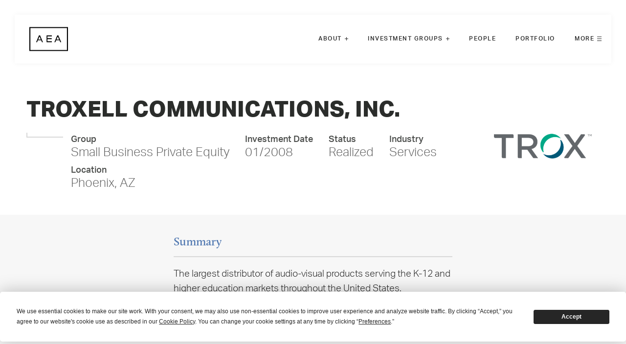

--- FILE ---
content_type: text/html; charset=UTF-8
request_url: https://www.aeainvestors.com/portfolio/troxell-communications-inc/
body_size: 11863
content:
<!doctype html>
<html lang="en-US" class="no-js">

<head>
	<meta charset="UTF-8" />
<script type="text/javascript">
/* <![CDATA[ */
var gform;gform||(document.addEventListener("gform_main_scripts_loaded",function(){gform.scriptsLoaded=!0}),document.addEventListener("gform/theme/scripts_loaded",function(){gform.themeScriptsLoaded=!0}),window.addEventListener("DOMContentLoaded",function(){gform.domLoaded=!0}),gform={domLoaded:!1,scriptsLoaded:!1,themeScriptsLoaded:!1,isFormEditor:()=>"function"==typeof InitializeEditor,callIfLoaded:function(o){return!(!gform.domLoaded||!gform.scriptsLoaded||!gform.themeScriptsLoaded&&!gform.isFormEditor()||(gform.isFormEditor()&&console.warn("The use of gform.initializeOnLoaded() is deprecated in the form editor context and will be removed in Gravity Forms 3.1."),o(),0))},initializeOnLoaded:function(o){gform.callIfLoaded(o)||(document.addEventListener("gform_main_scripts_loaded",()=>{gform.scriptsLoaded=!0,gform.callIfLoaded(o)}),document.addEventListener("gform/theme/scripts_loaded",()=>{gform.themeScriptsLoaded=!0,gform.callIfLoaded(o)}),window.addEventListener("DOMContentLoaded",()=>{gform.domLoaded=!0,gform.callIfLoaded(o)}))},hooks:{action:{},filter:{}},addAction:function(o,r,e,t){gform.addHook("action",o,r,e,t)},addFilter:function(o,r,e,t){gform.addHook("filter",o,r,e,t)},doAction:function(o){gform.doHook("action",o,arguments)},applyFilters:function(o){return gform.doHook("filter",o,arguments)},removeAction:function(o,r){gform.removeHook("action",o,r)},removeFilter:function(o,r,e){gform.removeHook("filter",o,r,e)},addHook:function(o,r,e,t,n){null==gform.hooks[o][r]&&(gform.hooks[o][r]=[]);var d=gform.hooks[o][r];null==n&&(n=r+"_"+d.length),gform.hooks[o][r].push({tag:n,callable:e,priority:t=null==t?10:t})},doHook:function(r,o,e){var t;if(e=Array.prototype.slice.call(e,1),null!=gform.hooks[r][o]&&((o=gform.hooks[r][o]).sort(function(o,r){return o.priority-r.priority}),o.forEach(function(o){"function"!=typeof(t=o.callable)&&(t=window[t]),"action"==r?t.apply(null,e):e[0]=t.apply(null,e)})),"filter"==r)return e[0]},removeHook:function(o,r,t,n){var e;null!=gform.hooks[o][r]&&(e=(e=gform.hooks[o][r]).filter(function(o,r,e){return!!(null!=n&&n!=o.tag||null!=t&&t!=o.priority)}),gform.hooks[o][r]=e)}});
/* ]]> */
</script>

	

	<!-- dns prefetch -->
	<link href="//www.google-analytics.com" rel="dns-prefetch">

	<!-- Meta -->
	<meta http-equiv="X-UA-Compatible" content="IE=edge,chrome=1">
	<meta name="viewport" content="width=device-width,initial-scale=1.0">

	<!-- icons -->
	<link rel="shortcut icon" href="https://epn3sadorhq.exactdn.com/wp-content/themes/aea/assets/img/favicon.ico">
	<link rel="apple-touch-icon" href="https://epn3sadorhq.exactdn.com/wp-content/themes/aea/assets/img/touch.png">


		<script
  type="text/javascript"
  src="https://app.termly.io/resource-blocker/65d64932-dc60-45a8-b09d-882021313d20?autoBlock=off"
 data-rocket-defer defer></script>

<!-- Google Tag Manager -->
<script>(function(w,d,s,l,i){w[l]=w[l]||[];w[l].push({'gtm.start':
new Date().getTime(),event:'gtm.js'});var f=d.getElementsByTagName(s)[0],
j=d.createElement(s),dl=l!='dataLayer'?'&l='+l:'';j.async=true;j.src=
'https://www.googletagmanager.com/gtm.js?id='+i+dl;f.parentNode.insertBefore(j,f);
})(window,document,'script','dataLayer','GTM-W9D25TW');</script>
<!-- End Google Tag Manager -->
	<meta name='robots' content='index, follow, max-image-preview:large, max-snippet:-1, max-video-preview:-1' />
	<style>img:is([sizes="auto" i], [sizes^="auto," i]) { contain-intrinsic-size: 3000px 1500px }</style>
	<style type="text/css">.no-fouc {display: none;}</style><script type="text/javascript">document.documentElement.className = "no-fouc";</script>
	<!-- This site is optimized with the Yoast SEO plugin v26.6 - https://yoast.com/wordpress/plugins/seo/ -->
	<title>Troxell Communications, Inc. | AEA Investors</title>
<link crossorigin data-rocket-preconnect href="https://www.googletagmanager.com" rel="preconnect">
<link crossorigin data-rocket-preconnect href="https://epn3sadorhq.exactdn.com" rel="preconnect">
<link crossorigin data-rocket-preconnect href="https://app.termly.io" rel="preconnect">
<link crossorigin data-rocket-preconnect href="https://use.typekit.net" rel="preconnect"><link rel="preload" data-rocket-preload as="image" href="https://epn3sadorhq.exactdn.com/wp-content/uploads/trox-aea-logo.png?strip=all&#038;quality=90&#038;webp=90" fetchpriority="high">
	<meta name="description" content="Learn more about Troxell Communications, Inc., a Services investment in the AEA Small Business Private Equity portfolio." />
	<link rel="canonical" href="https://www.aeainvestors.com/portfolio/troxell-communications-inc/" />
	<meta property="og:locale" content="en_US" />
	<meta property="og:type" content="article" />
	<meta property="og:title" content="Troxell Communications, Inc. | AEA Investors" />
	<meta property="og:description" content="Learn more about Troxell Communications, Inc., a Services investment in the AEA Small Business Private Equity portfolio." />
	<meta property="og:url" content="https://www.aeainvestors.com/portfolio/troxell-communications-inc/" />
	<meta property="og:site_name" content="AEA Investors" />
	<meta property="article:modified_time" content="2022-01-18T17:39:08+00:00" />
	<meta property="og:image" content="https://epn3sadorhq.exactdn.com/wp-content/uploads/aea-default-og.png?strip=all&quality=90&webp=90" />
	<meta property="og:image:width" content="1200" />
	<meta property="og:image:height" content="630" />
	<meta property="og:image:type" content="image/png" />
	<meta name="twitter:card" content="summary_large_image" />
	<script type="application/ld+json" class="yoast-schema-graph">{"@context":"https://schema.org","@graph":[{"@type":"WebPage","@id":"https://www.aeainvestors.com/portfolio/troxell-communications-inc/","url":"https://www.aeainvestors.com/portfolio/troxell-communications-inc/","name":"Troxell Communications, Inc. | AEA Investors","isPartOf":{"@id":"https://www.aeainvestors.com/#website"},"datePublished":"2022-01-18T17:39:01+00:00","dateModified":"2022-01-18T17:39:08+00:00","description":"Learn more about Troxell Communications, Inc., a Services investment in the AEA Small Business Private Equity portfolio.","breadcrumb":{"@id":"https://www.aeainvestors.com/portfolio/troxell-communications-inc/#breadcrumb"},"inLanguage":"en-US","potentialAction":[{"@type":"ReadAction","target":["https://www.aeainvestors.com/portfolio/troxell-communications-inc/"]}]},{"@type":"BreadcrumbList","@id":"https://www.aeainvestors.com/portfolio/troxell-communications-inc/#breadcrumb","itemListElement":[{"@type":"ListItem","position":1,"name":"Home","item":"https://www.aeainvestors.com/"},{"@type":"ListItem","position":2,"name":"Troxell Communications, Inc."}]},{"@type":"WebSite","@id":"https://www.aeainvestors.com/#website","url":"https://www.aeainvestors.com/","name":"AEA Investors","description":"","publisher":{"@id":"https://www.aeainvestors.com/#organization"},"potentialAction":[{"@type":"SearchAction","target":{"@type":"EntryPoint","urlTemplate":"https://www.aeainvestors.com/?s={search_term_string}"},"query-input":{"@type":"PropertyValueSpecification","valueRequired":true,"valueName":"search_term_string"}}],"inLanguage":"en-US"},{"@type":"Organization","@id":"https://www.aeainvestors.com/#organization","name":"AEA Investors","url":"https://www.aeainvestors.com/","logo":{"@type":"ImageObject","inLanguage":"en-US","@id":"https://www.aeainvestors.com/#/schema/logo/image/","url":"https://epn3sadorhq.exactdn.com/wp-content/uploads/aea-default-logo.png","contentUrl":"https://epn3sadorhq.exactdn.com/wp-content/uploads/aea-default-logo.png","width":400,"height":400,"caption":"AEA Investors"},"image":{"@id":"https://www.aeainvestors.com/#/schema/logo/image/"},"sameAs":["https://www.linkedin.com/company/aea-investors-lp"]}]}</script>
	<!-- / Yoast SEO plugin. -->


<link rel='dns-prefetch' href='//use.typekit.net' />
<link rel='dns-prefetch' href='//epn3sadorhq.exactdn.com' />

<link rel='preconnect' href='//epn3sadorhq.exactdn.com' />
<style id='classic-theme-styles-inline-css' type='text/css'>
/*! This file is auto-generated */
.wp-block-button__link{color:#fff;background-color:#32373c;border-radius:9999px;box-shadow:none;text-decoration:none;padding:calc(.667em + 2px) calc(1.333em + 2px);font-size:1.125em}.wp-block-file__button{background:#32373c;color:#fff;text-decoration:none}
</style>
<style id='global-styles-inline-css' type='text/css'>
:root{--wp--preset--aspect-ratio--square: 1;--wp--preset--aspect-ratio--4-3: 4/3;--wp--preset--aspect-ratio--3-4: 3/4;--wp--preset--aspect-ratio--3-2: 3/2;--wp--preset--aspect-ratio--2-3: 2/3;--wp--preset--aspect-ratio--16-9: 16/9;--wp--preset--aspect-ratio--9-16: 9/16;--wp--preset--color--black: #000000;--wp--preset--color--cyan-bluish-gray: #abb8c3;--wp--preset--color--white: #ffffff;--wp--preset--color--pale-pink: #f78da7;--wp--preset--color--vivid-red: #cf2e2e;--wp--preset--color--luminous-vivid-orange: #ff6900;--wp--preset--color--luminous-vivid-amber: #fcb900;--wp--preset--color--light-green-cyan: #7bdcb5;--wp--preset--color--vivid-green-cyan: #00d084;--wp--preset--color--pale-cyan-blue: #8ed1fc;--wp--preset--color--vivid-cyan-blue: #0693e3;--wp--preset--color--vivid-purple: #9b51e0;--wp--preset--gradient--vivid-cyan-blue-to-vivid-purple: linear-gradient(135deg,rgba(6,147,227,1) 0%,rgb(155,81,224) 100%);--wp--preset--gradient--light-green-cyan-to-vivid-green-cyan: linear-gradient(135deg,rgb(122,220,180) 0%,rgb(0,208,130) 100%);--wp--preset--gradient--luminous-vivid-amber-to-luminous-vivid-orange: linear-gradient(135deg,rgba(252,185,0,1) 0%,rgba(255,105,0,1) 100%);--wp--preset--gradient--luminous-vivid-orange-to-vivid-red: linear-gradient(135deg,rgba(255,105,0,1) 0%,rgb(207,46,46) 100%);--wp--preset--gradient--very-light-gray-to-cyan-bluish-gray: linear-gradient(135deg,rgb(238,238,238) 0%,rgb(169,184,195) 100%);--wp--preset--gradient--cool-to-warm-spectrum: linear-gradient(135deg,rgb(74,234,220) 0%,rgb(151,120,209) 20%,rgb(207,42,186) 40%,rgb(238,44,130) 60%,rgb(251,105,98) 80%,rgb(254,248,76) 100%);--wp--preset--gradient--blush-light-purple: linear-gradient(135deg,rgb(255,206,236) 0%,rgb(152,150,240) 100%);--wp--preset--gradient--blush-bordeaux: linear-gradient(135deg,rgb(254,205,165) 0%,rgb(254,45,45) 50%,rgb(107,0,62) 100%);--wp--preset--gradient--luminous-dusk: linear-gradient(135deg,rgb(255,203,112) 0%,rgb(199,81,192) 50%,rgb(65,88,208) 100%);--wp--preset--gradient--pale-ocean: linear-gradient(135deg,rgb(255,245,203) 0%,rgb(182,227,212) 50%,rgb(51,167,181) 100%);--wp--preset--gradient--electric-grass: linear-gradient(135deg,rgb(202,248,128) 0%,rgb(113,206,126) 100%);--wp--preset--gradient--midnight: linear-gradient(135deg,rgb(2,3,129) 0%,rgb(40,116,252) 100%);--wp--preset--font-size--small: 13px;--wp--preset--font-size--medium: 20px;--wp--preset--font-size--large: 36px;--wp--preset--font-size--x-large: 42px;--wp--preset--spacing--20: 0.44rem;--wp--preset--spacing--30: 0.67rem;--wp--preset--spacing--40: 1rem;--wp--preset--spacing--50: 1.5rem;--wp--preset--spacing--60: 2.25rem;--wp--preset--spacing--70: 3.38rem;--wp--preset--spacing--80: 5.06rem;--wp--preset--shadow--natural: 6px 6px 9px rgba(0, 0, 0, 0.2);--wp--preset--shadow--deep: 12px 12px 50px rgba(0, 0, 0, 0.4);--wp--preset--shadow--sharp: 6px 6px 0px rgba(0, 0, 0, 0.2);--wp--preset--shadow--outlined: 6px 6px 0px -3px rgba(255, 255, 255, 1), 6px 6px rgba(0, 0, 0, 1);--wp--preset--shadow--crisp: 6px 6px 0px rgba(0, 0, 0, 1);}:where(.is-layout-flex){gap: 0.5em;}:where(.is-layout-grid){gap: 0.5em;}body .is-layout-flex{display: flex;}.is-layout-flex{flex-wrap: wrap;align-items: center;}.is-layout-flex > :is(*, div){margin: 0;}body .is-layout-grid{display: grid;}.is-layout-grid > :is(*, div){margin: 0;}:where(.wp-block-columns.is-layout-flex){gap: 2em;}:where(.wp-block-columns.is-layout-grid){gap: 2em;}:where(.wp-block-post-template.is-layout-flex){gap: 1.25em;}:where(.wp-block-post-template.is-layout-grid){gap: 1.25em;}.has-black-color{color: var(--wp--preset--color--black) !important;}.has-cyan-bluish-gray-color{color: var(--wp--preset--color--cyan-bluish-gray) !important;}.has-white-color{color: var(--wp--preset--color--white) !important;}.has-pale-pink-color{color: var(--wp--preset--color--pale-pink) !important;}.has-vivid-red-color{color: var(--wp--preset--color--vivid-red) !important;}.has-luminous-vivid-orange-color{color: var(--wp--preset--color--luminous-vivid-orange) !important;}.has-luminous-vivid-amber-color{color: var(--wp--preset--color--luminous-vivid-amber) !important;}.has-light-green-cyan-color{color: var(--wp--preset--color--light-green-cyan) !important;}.has-vivid-green-cyan-color{color: var(--wp--preset--color--vivid-green-cyan) !important;}.has-pale-cyan-blue-color{color: var(--wp--preset--color--pale-cyan-blue) !important;}.has-vivid-cyan-blue-color{color: var(--wp--preset--color--vivid-cyan-blue) !important;}.has-vivid-purple-color{color: var(--wp--preset--color--vivid-purple) !important;}.has-black-background-color{background-color: var(--wp--preset--color--black) !important;}.has-cyan-bluish-gray-background-color{background-color: var(--wp--preset--color--cyan-bluish-gray) !important;}.has-white-background-color{background-color: var(--wp--preset--color--white) !important;}.has-pale-pink-background-color{background-color: var(--wp--preset--color--pale-pink) !important;}.has-vivid-red-background-color{background-color: var(--wp--preset--color--vivid-red) !important;}.has-luminous-vivid-orange-background-color{background-color: var(--wp--preset--color--luminous-vivid-orange) !important;}.has-luminous-vivid-amber-background-color{background-color: var(--wp--preset--color--luminous-vivid-amber) !important;}.has-light-green-cyan-background-color{background-color: var(--wp--preset--color--light-green-cyan) !important;}.has-vivid-green-cyan-background-color{background-color: var(--wp--preset--color--vivid-green-cyan) !important;}.has-pale-cyan-blue-background-color{background-color: var(--wp--preset--color--pale-cyan-blue) !important;}.has-vivid-cyan-blue-background-color{background-color: var(--wp--preset--color--vivid-cyan-blue) !important;}.has-vivid-purple-background-color{background-color: var(--wp--preset--color--vivid-purple) !important;}.has-black-border-color{border-color: var(--wp--preset--color--black) !important;}.has-cyan-bluish-gray-border-color{border-color: var(--wp--preset--color--cyan-bluish-gray) !important;}.has-white-border-color{border-color: var(--wp--preset--color--white) !important;}.has-pale-pink-border-color{border-color: var(--wp--preset--color--pale-pink) !important;}.has-vivid-red-border-color{border-color: var(--wp--preset--color--vivid-red) !important;}.has-luminous-vivid-orange-border-color{border-color: var(--wp--preset--color--luminous-vivid-orange) !important;}.has-luminous-vivid-amber-border-color{border-color: var(--wp--preset--color--luminous-vivid-amber) !important;}.has-light-green-cyan-border-color{border-color: var(--wp--preset--color--light-green-cyan) !important;}.has-vivid-green-cyan-border-color{border-color: var(--wp--preset--color--vivid-green-cyan) !important;}.has-pale-cyan-blue-border-color{border-color: var(--wp--preset--color--pale-cyan-blue) !important;}.has-vivid-cyan-blue-border-color{border-color: var(--wp--preset--color--vivid-cyan-blue) !important;}.has-vivid-purple-border-color{border-color: var(--wp--preset--color--vivid-purple) !important;}.has-vivid-cyan-blue-to-vivid-purple-gradient-background{background: var(--wp--preset--gradient--vivid-cyan-blue-to-vivid-purple) !important;}.has-light-green-cyan-to-vivid-green-cyan-gradient-background{background: var(--wp--preset--gradient--light-green-cyan-to-vivid-green-cyan) !important;}.has-luminous-vivid-amber-to-luminous-vivid-orange-gradient-background{background: var(--wp--preset--gradient--luminous-vivid-amber-to-luminous-vivid-orange) !important;}.has-luminous-vivid-orange-to-vivid-red-gradient-background{background: var(--wp--preset--gradient--luminous-vivid-orange-to-vivid-red) !important;}.has-very-light-gray-to-cyan-bluish-gray-gradient-background{background: var(--wp--preset--gradient--very-light-gray-to-cyan-bluish-gray) !important;}.has-cool-to-warm-spectrum-gradient-background{background: var(--wp--preset--gradient--cool-to-warm-spectrum) !important;}.has-blush-light-purple-gradient-background{background: var(--wp--preset--gradient--blush-light-purple) !important;}.has-blush-bordeaux-gradient-background{background: var(--wp--preset--gradient--blush-bordeaux) !important;}.has-luminous-dusk-gradient-background{background: var(--wp--preset--gradient--luminous-dusk) !important;}.has-pale-ocean-gradient-background{background: var(--wp--preset--gradient--pale-ocean) !important;}.has-electric-grass-gradient-background{background: var(--wp--preset--gradient--electric-grass) !important;}.has-midnight-gradient-background{background: var(--wp--preset--gradient--midnight) !important;}.has-small-font-size{font-size: var(--wp--preset--font-size--small) !important;}.has-medium-font-size{font-size: var(--wp--preset--font-size--medium) !important;}.has-large-font-size{font-size: var(--wp--preset--font-size--large) !important;}.has-x-large-font-size{font-size: var(--wp--preset--font-size--x-large) !important;}
:where(.wp-block-post-template.is-layout-flex){gap: 1.25em;}:where(.wp-block-post-template.is-layout-grid){gap: 1.25em;}
:where(.wp-block-columns.is-layout-flex){gap: 2em;}:where(.wp-block-columns.is-layout-grid){gap: 2em;}
:root :where(.wp-block-pullquote){font-size: 1.5em;line-height: 1.6;}
</style>
<link rel="stylesheet" href="https://epn3sadorhq.exactdn.com/wp-content/themes/aea/assets/css/fonts.min.css?m=1758902508">
<link rel="stylesheet" href="https://use.typekit.net/aqi4xha.css">
<link rel="stylesheet" href="https://epn3sadorhq.exactdn.com/wp-content/themes/aea/assets/css/style.min.css?m=1758902508">
<link rel="icon" href="https://epn3sadorhq.exactdn.com/wp-content/uploads/cropped-aea-default-logo.png?strip=all&#038;quality=90&#038;webp=90&#038;resize=32%2C32" sizes="32x32" />
<link rel="icon" href="https://epn3sadorhq.exactdn.com/wp-content/uploads/cropped-aea-default-logo.png?strip=all&#038;quality=90&#038;webp=90&#038;resize=192%2C192" sizes="192x192" />
<link rel="apple-touch-icon" href="https://epn3sadorhq.exactdn.com/wp-content/uploads/cropped-aea-default-logo.png?strip=all&#038;quality=90&#038;webp=90&#038;resize=180%2C180" />
<meta name="msapplication-TileImage" content="https://epn3sadorhq.exactdn.com/wp-content/uploads/cropped-aea-default-logo.png?strip=all&#038;quality=90&#038;webp=90&#038;resize=270%2C270" />

<meta name="generator" content="WP Rocket 3.20.0.3" data-wpr-features="wpr_defer_js wpr_minify_js wpr_preconnect_external_domains wpr_oci wpr_desktop" /></head>

<body class="wp-singular portfolio-template-default single single-portfolio postid-1038 wp-theme-aea">

	<!-- Canvas Wrapper -->
	<div  class="canvas-wrapper">
		<div  class="barba-progress"></div>

		<!-- Header -->
		<header  id="masthead" class="site-header" role="banner">

			<a class="skip-main" href="#main-content">Skip to Main Content</a>

			<!-- Wrapper -->
			<div  class="wrapper">
				<div class="grid-x height100">

					<div class="cell shrink">
						<div class="logo">
							<a href="https://www.aeainvestors.com/" rel="home"><img src="https://epn3sadorhq.exactdn.com/wp-content/themes/aea/assets/img/aea-logo.svg" alt="AEA Investors"></a>
						</div>
					</div>

					<div class="cell auto show-for-xmedium">

													<ul class="header-menu vertical medium-horizontal menu" data-responsive-menu="drilldown medium-dropdown" data-click-open="true" data-disable-hover="true" data-autoclose="true">
																																			<li class="has-mega">
										<a href="https://www.aeainvestors.com/our-history/"><span class="text">About</span></a>

										<!-- if has children -->
																					<!-- check if it is a mega menu -->
																							<ul>
													<div class="children-container grid-x">
																																																											<div class="cell small-16 medium-16">
																<ul class="grid-x">
																	<div class="cell small-16 heading"><span>About</span></div>
																</ul>

																<ul class="grid-x small-up-1 height100 medium-up-4 xlarge-up-5">
																																																																							<li class="cell">
																																							<a class="grid-x link" href="https://www.aeainvestors.com/our-history/" target="">
																																																																		<div class="icon-container cell shrink ">
																								<img class="link-icon" src="https://epn3sadorhq.exactdn.com/wp-content/uploads/group.svg" alt="" />
																																																	<img class="light-icon" src="https://epn3sadorhq.exactdn.com/wp-content/uploads/group-Copy.svg" alt="" />
																																															</div>
																																																																																						<div class="cell auto link-title">Our History</div>
																																																																<div class="cell small-16">
																							<div class="blurb">
																								55+ years of supporting & growing businesses for long-term success																							</div>
																						</div>
																																									</a>
																																																								</li>
																																																																							<li class="cell">
																																							<a class="grid-x link" href="https://www.aeainvestors.com/our-culture/" target="">
																																																																		<div class="icon-container cell shrink ">
																								<img class="link-icon" src="https://epn3sadorhq.exactdn.com/wp-content/uploads/category-1.svg" alt="" />
																																																	<img class="light-icon" src="https://epn3sadorhq.exactdn.com/wp-content/uploads/category-Copy.svg" alt="" />
																																															</div>
																																																																																						<div class="cell auto link-title">Our Culture</div>
																																																																<div class="cell small-16">
																							<div class="blurb">
																								A distinct culture that connects us and gives us purpose																							</div>
																						</div>
																																									</a>
																																																								</li>
																																																																							<li class="cell">
																																							<a class="grid-x link" href="https://www.aeainvestors.com/esg/" target="">
																																																																		<div class="icon-container cell shrink ">
																								<img class="link-icon" src="https://epn3sadorhq.exactdn.com/wp-content/uploads/public.svg" alt="" />
																																																	<img class="light-icon" src="https://epn3sadorhq.exactdn.com/wp-content/uploads/public-Copy.svg" alt="" />
																																															</div>
																																																																																						<div class="cell auto link-title">ESG</div>
																																																																<div class="cell small-16">
																							<div class="blurb">
																								Our proactive, integrated approach to ESG considerations																							</div>
																						</div>
																																									</a>
																																																								</li>
																																																																							<li class="cell">
																																							<a class="grid-x link" href="https://www.aeainvestors.com/careers/" target="">
																																																																		<div class="icon-container cell shrink ">
																								<img class="link-icon" src="https://epn3sadorhq.exactdn.com/wp-content/uploads/Career-1.svg" alt="" />
																																																	<img class="light-icon" src="https://epn3sadorhq.exactdn.com/wp-content/uploads/Career-Copy.svg" alt="" />
																																															</div>
																																																																																						<div class="cell auto link-title">Talent & Careers</div>
																																																																<div class="cell small-16">
																							<div class="blurb">
																								Recruiting and developing AEA’s future leaders
																							</div>
																						</div>
																																									</a>
																																																								</li>
																																	</ul>
															</div>
																											</div>
												</ul>
																														</li>

																																			<li class="has-mega">
										<a href="#"><span class="text">Investment Groups</span></a>

										<!-- if has children -->
																					<!-- check if it is a mega menu -->
																							<ul>
													<div class="children-container grid-x">
																																																											<div class="cell small-16 medium-12">
																<ul class="grid-x">
																	<div class="cell small-16 heading"><span>Private Equity</span></div>
																</ul>

																<ul class="grid-x small-up-1 height100 medium-up-3 xlarge-up-3">
																																																																							<li class="cell">
																																							<a class="grid-x link" href="https://www.aeainvestors.com/middle-market-private-equity/" target="">
																																																																<div class="cell small-16 link-title">Middle Market</div>
																																																																<div class="cell small-16">
																							<div class="blurb">
																								Transforming businesses and accelerating growth																							</div>
																						</div>
																																									</a>
																																																										<div class="extra-links">
																																																																																							<a class="extra-link" target="" href="https://www.aeainvestors.com/middle-market-private-equity/team/">
																							AEA MMPE Team<i class="icon-link-arrow-right"></i>																						</a>
																																																																																							<a class="extra-link" target="" href="https://www.aeainvestors.com/middle-market-private-equity/portfolio/">
																							AEA MMPE Portfolio<i class="icon-link-arrow-right"></i>																						</a>
																																									</div>
																																					</li>
																																																																							<li class="cell">
																																							<a class="grid-x link" href="https://www.aeainvestors.com/small-business-private-equity/" target="">
																																																																<div class="cell small-16 link-title">Small Business</div>
																																																																<div class="cell small-16">
																							<div class="blurb">
																								Partnering with companies poised for the next phase in their journey																							</div>
																						</div>
																																									</a>
																																																										<div class="extra-links">
																																																																																							<a class="extra-link" target="" href="https://www.aeainvestors.com/small-business-private-equity/team/">
																							AEA SBPE Team<i class="icon-link-arrow-right"></i>																						</a>
																																																																																							<a class="extra-link" target="" href="https://www.aeainvestors.com/small-business-private-equity/portfolio/">
																							AEA SBPE Portfolio<i class="icon-link-arrow-right"></i>																						</a>
																																									</div>
																																					</li>
																																																																							<li class="cell">
																																							<a class="grid-x link" href="https://www.aeainvestors.com/elevate/" target="">
																																																																<div class="cell small-16 link-title">Elevate</div>
																																																																<div class="cell small-16">
																							<div class="blurb">
																								Accelerating the growth of professional services companies with technology and AI																							</div>
																						</div>
																																									</a>
																																																										<div class="extra-links">
																																																																																							<a class="extra-link" target="" href="/elevate/team/">
																							AEA Elevate Team<i class="icon-link-arrow-right"></i>																						</a>
																																																																																							<a class="extra-link" target="" href="/elevate/portfolio/">
																							AEA Elevate Portfolio<i class="icon-link-arrow-right"></i>																						</a>
																																									</div>
																																					</li>
																																	</ul>
															</div>
																																																											<div class="cell small-16 medium-4">
																<ul class="grid-x">
																	<div class="cell small-16 heading"><span>Private Debt</span></div>
																</ul>

																<ul class="grid-x small-up-1 height100">
																																																																							<li class="cell">
																																							<a class="grid-x link" href="https://www.aeainvestors.com/private-debt/" target="">
																																																																<div class="cell small-16 link-title">Private Debt</div>
																																																																<div class="cell small-16">
																							<div class="blurb">
																								Delivering flexible capital solutions with certainty																							</div>
																						</div>
																																									</a>
																																																										<div class="extra-links">
																																																																																							<a class="extra-link" target="" href="https://www.aeainvestors.com/private-debt/team/">
																							AEA PD Team<i class="icon-link-arrow-right"></i>																						</a>
																																																																																							<a class="extra-link" target="" href="https://www.aeainvestors.com/private-debt/portfolio/">
																							AEA PD Portfolio<i class="icon-link-arrow-right"></i>																						</a>
																																									</div>
																																					</li>
																																	</ul>
															</div>
																											</div>
												</ul>
																														</li>

																																			<li class="default-dropdown">
										<a href="https://www.aeainvestors.com/team/"><span class="text">People<span class="icon"></span></span></a>

										<!-- if has children -->
																			</li>

																																			<li class="default-dropdown">
										<a href="https://www.aeainvestors.com/portfolio/"><span class="text">Portfolio<span class="icon"></span></span></a>

										<!-- if has children -->
																			</li>

																																			<li class="default-dropdown">
										<a href="#"><span class="text">More<span class="icon"></span></span></a>

										<!-- if has children -->
																					<!-- check if it is a mega menu -->
																							<ul>
																																																																																						<li><a href="https://www.aeainvestors.com/case-studies/" target="">Case Studies</a></li>
																																																											<li><a href="https://www.aeainvestors.com/news/" target="">Latest News</a></li>
																																																											<li><a href="https://www.aeainvestors.com/get-in-touch/" target="">Get In Touch</a></li>
																																																											<li><a href="https://aea.altareturn.com/" target="_blank">Investor Login</a></li>
																																																											<li><a href="https://services.intralinks.com/AZ?w=1719912&br=2059725422&p=3" target="_blank">Data Room Login</a></li>
																												<!-- <li class="investor"><a data-open="investor-login">Investor Login</a></li> -->

														
														<div class="reveal investor-login" id="investor-login" data-reveal data-animation-in="fadeIn" data-animation-out="fadeOut">
															<div class="grid-x grid-padding-x">
																<div class="cell small-16 xmedium-8">
																	<h2 class="investor-heading">Invester Login</h2>
																	<a href="https://aea.altareturn.com/" target="_blank">Enter Investor Portal</a>
																</div>
																<div class="cell small-16 xmedium-8">
																	<h2 class="investor-heading">Data Room Login</h2>
																	<a href="https://services.intralinks.com/AZ?w=1719912&br=2059725422&p=3" target="_blank">Enter Data Room</a>
																</div>
															</div>
															<button class="close-button" data-close aria-label="Close modal" type="button">
																<span aria-hidden="true" class="close">Close</span>
															</button>
														</div>
																									</ul>
																														</li>

															</ul>
						
					</div>

					<div class="cell auto hide-for-xmedium">
						<nav class="mobile-navigation" role="navigation">
							<a tabindex="0" data-takeover="nav_takeover" class="mobile-menu-icon no-barba toggle-takeover">
								<div class="burg"><span></span></div>
							</a>
						</nav>
					</div>

				</div>
			</div>
			<!-- /Wrapper -->

			<div id="nav_takeover" class="takeover takeover-slidedown">

				<section class="takeover-content">
					<div class="grid-container">
						<div class="grid-x">
							<div class="small-16 cell mobile-menu">

																	<ul class="vertical menu accordion-menu" data-accordion-menu data-multi-open="false" data-submenu-toggle="true">
																																											<li>
												<a href="https://www.aeainvestors.com/our-history/">About</a>

												<!-- if has children -->
																									<!-- check if it is a mega menu -->
																											<ul class="menu vertical nested">
																																																																																																		<li>
																		<a href="https://www.aeainvestors.com/our-history/">Our History</a>
																	</li>
																																																																			<li>
																		<a href="https://www.aeainvestors.com/our-culture/">Our Culture</a>
																	</li>
																																																																			<li>
																		<a href="https://www.aeainvestors.com/esg/">ESG</a>
																	</li>
																																																																			<li>
																		<a href="https://www.aeainvestors.com/careers/">Talent & Careers</a>
																	</li>
																																													</ul>
																																				</li>

																																											<li>
												<a href="#">Investment Groups</a>

												<!-- if has children -->
																									<!-- check if it is a mega menu -->
																											<ul class="menu vertical nested">
																																																																																																		<li>
																		<a href="https://www.aeainvestors.com/middle-market-private-equity/">Middle Market</a>
																	</li>
																																																																			<li>
																		<a href="https://www.aeainvestors.com/small-business-private-equity/">Small Business</a>
																	</li>
																																																																			<li>
																		<a href="https://www.aeainvestors.com/elevate/">Elevate</a>
																	</li>
																																																																																																																		<li>
																		<a href="https://www.aeainvestors.com/private-debt/">Private Debt</a>
																	</li>
																																													</ul>
																																				</li>

																																											<li>
												<a href="https://www.aeainvestors.com/team/">People</a>

												<!-- if has children -->
																							</li>

																																											<li>
												<a href="https://www.aeainvestors.com/portfolio/">Portfolio</a>

												<!-- if has children -->
																							</li>

																																											<li>
												<a href="#">More</a>

												<!-- if has children -->
																									<!-- check if it is a mega menu -->
																											<ul class="menu vertical nested">
																																																																																																		<li><a href="https://www.aeainvestors.com/case-studies/">Case Studies</a></li>
																																																																			<li><a href="https://www.aeainvestors.com/news/">Latest News</a></li>
																																																																			<li><a href="https://www.aeainvestors.com/get-in-touch/">Get In Touch</a></li>
																																																																			<li><a href="https://aea.altareturn.com/">Investor Login</a></li>
																																																																			<li><a href="https://services.intralinks.com/AZ?w=1719912&br=2059725422&p=3">Data Room Login</a></li>
																																													</ul>
																																				</li>

																			</ul>
								
							</div>
						</div>
					</div>
				</section>

			</div>

		</header>
		<!-- /Header -->



		<!-- barba -->
		<div  id="barba-wrapper" data-barba="wrapper">
			<div  data-barba="container" data-barba-namespace="portfolio" class="barba-container" id="no-barba" data-has-barba="no-barba">
				<div id="body" data-classes="wp-singular portfolio-template-default single single-portfolio postid-1038 wp-theme-aea" data-edit-label="" data-edit-href=""></div><!-- wp body classes -->

				<div class="wrapper" id="content">

<main role="main">


	
	<div class="company-info">
		<div class="grid-container">
			<div class="grid-x grid-padding-x">
				<div class="cell small-16 medium-12 large-9 xlarge-auto">
					<div class="grid-x grid-padding-x">
						<h1 class="name cell small-16 animate fadeInRight">Troxell Communications, Inc.</h1>

						<div class="cell shrink info-start-container">
							<div class="grid-x grid-padding-x">
								<div class="cell shrink info-start animate fadeInRight delay-03s"></div>
							</div>
						</div>

						<div class="cell auto info-container animate fadeInRight delay-06s">
							<div class="grid-x grid-padding-x">


																	<div class="fund cell shrink info">
										<div class="heading">Group</div>
																					Small Business Private Equity																			</div>
								
																	<div class="date cell shrink info">
										<div class="heading">Investment Date</div>
										01/2008									</div>
								
																	<div class="status cell shrink info">
										<div class="heading">Status</div>
																					Realized																			</div>
																									<div class="industry cell shrink info">
										<div class="heading">Industry</div>
																																																									Services																																																						</div>
																									<div class="location cell shrink info">
										<div class="heading">Location</div>Phoenix, AZ									</div>
																<!-- 										<div class="fund cell shrink info"><div class="heading">Fund</div>
											Fund I										</div>
									 -->
							</div>
						</div>

					</div>
				</div>
				<div class="cell small-16 medium-4 large-7 xlarge-shrink logo-container animate fadeInUp delay-06s" style="display: flex;">
					<img fetchpriority="high" style="max-width: 200px;" class="logo" src="https://epn3sadorhq.exactdn.com/wp-content/uploads/trox-aea-logo.png?strip=all&quality=90&webp=90" alt="Trox Logo" />
				</div>
			</div>
		</div>
	</div>


	<div class="grid-container">
		<div class="grid-x company-parts animate fadeInUp delay-06s align-center">
			<div class="cell small-16">
				<div class="grid-x align-center">
											<div class="cell small-16 xmedium-8 top-part">
							<div class="heading">Summary</div>
							<div class="summary"><p>The largest distributor of audio-visual products serving the K-12 and higher education markets throughout the United States.</p>
</div>
															<div class="website">
									<a href="https://www.trox.com/" target="_blank">Visit Website<i class="icon-arrow-right"></i></a>
								</div>
							
																				</div>
					
									</div>
			</div>


						

			

		</div>
	</div>

</main>

	</div>
	<!-- /Wrapper -->

	
	</div>
	</div>
	<!-- /barba Container/Wrapper -->

	<!-- Footer -->
	<footer class="site-footer">
		<div class="grid-container">
			<div class="grid-x grid-padding-x">
				<div class="cell small-16 xmedium-shrink large-2 large-offset-1">
					<a href="https://www.aeainvestors.com/" class="footer-logo" rel="home"><img src="https://epn3sadorhq.exactdn.com/wp-content/themes/aea/assets/img/aea-logo-white.svg" alt="AEA Investors"></a>
				</div>

															<div class="cell small-16 xmedium-auto large-shrink footer-menu">
																					<h3 class="h3">Investment Groups</h3>
															<ul class="links">
																																							<li><a target="" href="https://www.aeainvestors.com/middle-market-private-equity/">Middle Market Private Equity<i class="icon-arrow-right"></i></a></li>
																																							<li><a target="" href="https://www.aeainvestors.com/small-business-private-equity/">Small Business Private Equity<i class="icon-arrow-right"></i></a></li>
																																							<li><a target="" href="https://www.aeainvestors.com/elevate/">Elevate<i class="icon-arrow-right"></i></a></li>
																																							<li><a target="" href="https://www.aeainvestors.com/private-debt/">Private Debt<i class="icon-arrow-right"></i></a></li>
																	</ul>
													</div>
											<div class="cell small-16 xmedium-auto large-shrink footer-menu">
																					<h3 class="h3">About</h3>
															<ul class="links">
																																							<li><a target="" href="https://www.aeainvestors.com/our-history/">Our History<i class="icon-arrow-right"></i></a></li>
																																							<li><a target="" href="https://www.aeainvestors.com/our-culture/">Our Culture<i class="icon-arrow-right"></i></a></li>
																																							<li><a target="" href="https://www.aeainvestors.com/esg/">ESG<i class="icon-arrow-right"></i></a></li>
																																							<li><a target="" href="https://www.aeainvestors.com/careers/">Talent & Careers<i class="icon-arrow-right"></i></a></li>
																																							<li><a target="" href="https://www.aeainvestors.com/team/">Meet The Team<i class="icon-arrow-right"></i></a></li>
																																							<li><a target="" href="https://www.aeainvestors.com/portfolio/">Explore the Portfolio<i class="icon-arrow-right"></i></a></li>
																																							<li><a target="" href="https://www.aeainvestors.com/case-studies/">Case Studies<i class="icon-arrow-right"></i></a></li>
																																							<li><a target="" href="https://www.aeainvestors.com/news/">Latest News<i class="icon-arrow-right"></i></a></li>
																	</ul>
													</div>
											<div class="cell small-16 xmedium-auto large-shrink footer-menu">
																					<h3 class="h3">Contact</h3>
															<ul class="links">
																																							<li><a target="" href="https://www.aeainvestors.com/get-in-touch/">Get In Touch<i class="icon-arrow-right"></i></a></li>
																	</ul>
													</div>
									
			</div>

			<div class="grid-x legal">
				<div class="cell small-16 xmedium-8 large-7 large-offset-1">
					2026 © AEA Investors — <a href="/terms-of-use/">Terms</a> & <a href="/privacy-policy/">Privacy Policy</a>
				</div>
				<div class="small-16 xmedium-8 large-7 social">
																				<ul class="menu">
																			<li><a href="https://www.linkedin.com/company/aea-investors-lp" target="_blank">Linkedin</a></li>
																	</ul>
				</div>
			</div>

		</div>
	</footer>
	<!-- /Footer -->

	</div>
	<!-- /Canvas Wrapper -->

	<script type="speculationrules">
{"prefetch":[{"source":"document","where":{"and":[{"href_matches":"\/*"},{"not":{"href_matches":["\/wp-*.php","\/wp-admin\/*","\/wp-content\/uploads\/*","\/wp-content\/*","\/wp-content\/plugins\/*","\/wp-content\/themes\/aea\/*","\/*\\?(.+)"]}},{"not":{"selector_matches":"a[rel~=\"nofollow\"]"}},{"not":{"selector_matches":".no-prefetch, .no-prefetch a"}}]},"eagerness":"conservative"}]}
</script>
<link rel="stylesheet" href="https://epn3sadorhq.exactdn.com/wp-content/plugins/gravityforms/legacy/css/formreset.min.css?m=1767942724">
<link rel="stylesheet" href="https://epn3sadorhq.exactdn.com/wp-content/plugins/gravityforms/legacy/css/formsmain.min.css?m=1767942724">
<link rel="stylesheet" href="https://epn3sadorhq.exactdn.com/wp-content/plugins/gravityforms/legacy/css/readyclass.min.css?m=1767942724">
<link rel="stylesheet" href="https://epn3sadorhq.exactdn.com/wp-content/plugins/gravityforms/legacy/css/browsers.min.css?m=1767942724">
<script data-minify="1" type="text/javascript" src="https://epn3sadorhq.exactdn.com/wp-content/cache/min/1/wp-content/themes/aea/assets/js/vendor/jquery.min.js?ver=1758902516" id="jquery-js" data-rocket-defer defer></script>
<script data-minify="1" type="text/javascript" src="https://epn3sadorhq.exactdn.com/wp-content/cache/min/1/wp-content/themes/aea/assets/js/app-init.min.js?ver=1758902516" id="theme-app-init-min-js" data-rocket-defer defer></script>
<script data-minify="1" type="text/javascript" src="https://epn3sadorhq.exactdn.com/wp-content/cache/min/1/wp-content/themes/aea/assets/js/app.min.js?ver=1758902517" id="theme-app-min-js" data-rocket-defer defer></script>
<script type="text/javascript" id="ajax-load-more-js-extra">
/* <![CDATA[ */
var alm_localize = {"pluginurl":"https:\/\/www.aeainvestors.com\/wp-content\/plugins\/ajax-load-more","version":"7.6.2","adminurl":"https:\/\/www.aeainvestors.com\/wp-admin\/","ajaxurl":"https:\/\/www.aeainvestors.com\/wp-admin\/admin-ajax.php","alm_nonce":"d2c3ddbe74","rest_api_url":"","rest_api":"https:\/\/www.aeainvestors.com\/wp-json\/","rest_nonce":"53cac9360c","trailing_slash":"true","is_front_page":"false","retain_querystring":"1","speed":"250","results_text":"Viewing {post_count} of {total_posts} results.","no_results_text":"No results found.","alm_debug":"","a11y_focus":"1","site_title":"AEA Investors","site_tagline":"","button_label":"Load More"};
/* ]]> */
</script>
<script data-minify="1" type="text/javascript" src="https://epn3sadorhq.exactdn.com/wp-content/cache/min/1/wp-content/plugins/ajax-load-more/build/frontend/ajax-load-more.min.js?ver=1758902517" id="ajax-load-more-js" data-rocket-defer defer></script>
<script data-minify="1" type="text/javascript" src="https://epn3sadorhq.exactdn.com/wp-content/cache/min/1/wp-includes/js/dist/dom-ready.min.js?ver=1758902517" id="wp-dom-ready-js" data-rocket-defer defer></script>
<script data-minify="1" type="text/javascript" src="https://epn3sadorhq.exactdn.com/wp-content/cache/min/1/wp-includes/js/dist/hooks.min.js?ver=1758902517" id="wp-hooks-js"></script>
<script type="text/javascript" src="https://epn3sadorhq.exactdn.com/wp-includes/js/dist/i18n.min.js?m=831" id="wp-i18n-js"></script>
<script type="text/javascript" id="wp-i18n-js-after">
/* <![CDATA[ */
wp.i18n.setLocaleData( { "text direction\u0004ltr": [ "ltr" ] } );
/* ]]> */
</script>
<script data-minify="1" type="text/javascript" src="https://epn3sadorhq.exactdn.com/wp-content/cache/min/1/wp-includes/js/dist/a11y.min.js?ver=1758902517" id="wp-a11y-js" data-rocket-defer defer></script>
<script data-minify="1" type="text/javascript" defer='defer' src="https://epn3sadorhq.exactdn.com/wp-content/cache/min/1/wp-content/plugins/gravityforms/js/jquery.json.min.js?ver=1758902517" id="gform_json-js"></script>
<script type="text/javascript" id="gform_gravityforms-js-extra">
/* <![CDATA[ */
var gform_i18n = {"datepicker":{"days":{"monday":"Mo","tuesday":"Tu","wednesday":"We","thursday":"Th","friday":"Fr","saturday":"Sa","sunday":"Su"},"months":{"january":"January","february":"February","march":"March","april":"April","may":"May","june":"June","july":"July","august":"August","september":"September","october":"October","november":"November","december":"December"},"firstDay":1,"iconText":"Select date"}};
var gf_legacy_multi = [];
var gform_gravityforms = {"strings":{"invalid_file_extension":"This type of file is not allowed. Must be one of the following:","delete_file":"Delete this file","in_progress":"in progress","file_exceeds_limit":"File exceeds size limit","illegal_extension":"This type of file is not allowed.","max_reached":"Maximum number of files reached","unknown_error":"There was a problem while saving the file on the server","currently_uploading":"Please wait for the uploading to complete","cancel":"Cancel","cancel_upload":"Cancel this upload","cancelled":"Cancelled","error":"Error","message":"Message"},"vars":{"images_url":"https:\/\/www.aeainvestors.com\/wp-content\/plugins\/gravityforms\/images"}};
var gf_global = {"gf_currency_config":{"name":"U.S. Dollar","symbol_left":"$","symbol_right":"","symbol_padding":"","thousand_separator":",","decimal_separator":".","decimals":2,"code":"USD"},"base_url":"https:\/\/www.aeainvestors.com\/wp-content\/plugins\/gravityforms","number_formats":[],"spinnerUrl":"https:\/\/www.aeainvestors.com\/wp-content\/plugins\/gravityforms\/images\/spinner.svg","version_hash":"2ca830460b1e2f11801db27dd9b85ecc","strings":{"newRowAdded":"New row added.","rowRemoved":"Row removed","formSaved":"The form has been saved.  The content contains the link to return and complete the form."}};
var gf_global = {"gf_currency_config":{"name":"U.S. Dollar","symbol_left":"$","symbol_right":"","symbol_padding":"","thousand_separator":",","decimal_separator":".","decimals":2,"code":"USD"},"base_url":"https:\/\/www.aeainvestors.com\/wp-content\/plugins\/gravityforms","number_formats":[],"spinnerUrl":"https:\/\/www.aeainvestors.com\/wp-content\/plugins\/gravityforms\/images\/spinner.svg","version_hash":"2ca830460b1e2f11801db27dd9b85ecc","strings":{"newRowAdded":"New row added.","rowRemoved":"Row removed","formSaved":"The form has been saved.  The content contains the link to return and complete the form."}};
var gf_global = {"gf_currency_config":{"name":"U.S. Dollar","symbol_left":"$","symbol_right":"","symbol_padding":"","thousand_separator":",","decimal_separator":".","decimals":2,"code":"USD"},"base_url":"https:\/\/www.aeainvestors.com\/wp-content\/plugins\/gravityforms","number_formats":[],"spinnerUrl":"https:\/\/www.aeainvestors.com\/wp-content\/plugins\/gravityforms\/images\/spinner.svg","version_hash":"2ca830460b1e2f11801db27dd9b85ecc","strings":{"newRowAdded":"New row added.","rowRemoved":"Row removed","formSaved":"The form has been saved.  The content contains the link to return and complete the form."}};
/* ]]> */
</script>
<script data-minify="1" type="text/javascript" defer='defer' src="https://epn3sadorhq.exactdn.com/wp-content/cache/min/1/wp-content/plugins/gravityforms/js/gravityforms.min.js?ver=1758902518" id="gform_gravityforms-js"></script>
<script data-minify="1" type="text/javascript" defer='defer' src="https://epn3sadorhq.exactdn.com/wp-content/cache/min/1/wp-content/plugins/gravityforms/js/jquery.maskedinput.min.js?ver=1758902518" id="gform_masked_input-js"></script>
<script data-minify="1" type="text/javascript" defer='defer' src="https://epn3sadorhq.exactdn.com/wp-content/cache/min/1/wp-content/plugins/gravityforms/js/placeholders.jquery.min.js?ver=1758902518" id="gform_placeholder-js"></script>
<script data-minify="1" type="text/javascript" defer='defer' src="https://epn3sadorhq.exactdn.com/wp-content/cache/min/1/wp-content/plugins/gravityforms/assets/js/dist/utils.min.js?ver=1758902518" id="gform_gravityforms_utils-js"></script>
<script data-minify="1" type="text/javascript" defer='defer' src="https://epn3sadorhq.exactdn.com/wp-content/cache/min/1/wp-content/plugins/gravityforms/assets/js/dist/vendor-theme.min.js?ver=1758902518" id="gform_gravityforms_theme_vendors-js"></script>
<script type="text/javascript" id="gform_gravityforms_theme-js-extra">
/* <![CDATA[ */
var gform_theme_config = {"common":{"form":{"honeypot":{"version_hash":"2ca830460b1e2f11801db27dd9b85ecc"},"ajax":{"ajaxurl":"https:\/\/www.aeainvestors.com\/wp-admin\/admin-ajax.php","ajax_submission_nonce":"ab31906386","i18n":{"step_announcement":"Step %1$s of %2$s, %3$s","unknown_error":"There was an unknown error processing your request. Please try again."}}}},"hmr_dev":"","public_path":"https:\/\/www.aeainvestors.com\/wp-content\/plugins\/gravityforms\/assets\/js\/dist\/","config_nonce":"2050e3cc77"};
/* ]]> */
</script>
<script data-minify="1" type="text/javascript" defer='defer' src="https://epn3sadorhq.exactdn.com/wp-content/cache/min/1/wp-content/plugins/gravityforms/assets/js/dist/scripts-theme.min.js?ver=1758902518" id="gform_gravityforms_theme-js"></script>
		<script type="text/javascript">window.addEventListener('DOMContentLoaded', function() {
			var visualizerUserInteractionEvents = [
				"scroll",
				"mouseover",
				"keydown",
				"touchmove",
				"touchstart"
			];

			visualizerUserInteractionEvents.forEach(function(event) {
				window.addEventListener(event, visualizerTriggerScriptLoader, { passive: true });
			});

			function visualizerTriggerScriptLoader() {
				visualizerLoadScripts();
				visualizerUserInteractionEvents.forEach(function(event) {
					window.removeEventListener(event, visualizerTriggerScriptLoader, { passive: true });
				});
			}

			function visualizerLoadScripts() {
				document.querySelectorAll("script[data-visualizer-script]").forEach(function(elem) {
					jQuery.getScript( elem.getAttribute("data-visualizer-script") )
					.done( function( script, textStatus ) {
						elem.setAttribute("src", elem.getAttribute("data-visualizer-script"));
						elem.removeAttribute("data-visualizer-script");
						setTimeout( function() {
							visualizerRefreshChart();
						} );
					} );
				});
			}

			function visualizerRefreshChart() {
				jQuery( '.visualizer-front:not(.visualizer-chart-loaded)' ).resize();
				if ( jQuery( 'div.viz-facade-loaded:not(.visualizer-lazy):empty' ).length > 0 ) {
					visualizerUserInteractionEvents.forEach( function( event ) {
						window.addEventListener( event, function() {
							jQuery( '.visualizer-front:not(.visualizer-chart-loaded)' ).resize();
						}, { passive: true } );
					} );
				}
			}
		});</script>
			
<!--
       _                             
   _  | |                            
 _| |_| |__  _____                   
(_   _)  _ \| ___ |                  
  | |_| | | | ____|                  
   \__)_| |_|_____)_                 
    | |           | |                
  __| |_   _  ____| |  _ _____ ____  
 / _  | | | |/ ___) |_/ |____ |  _ \ 
( (_| | |_| | |   |  _ (/ ___ | | | |
 \____|____/|_|_  |_| \_)_____|_| |_|
 / _  |/ ___) _ \| | | |  _ \        
( (_| | |  | |_| | |_| | |_| |       
 \___ |_|   \___/|____/|  __(_)      
(_____|                |_|           
Build sites like this at the durkan group.
durkangroup.com/careers
-->
		<script type="text/javascript">
/* <![CDATA[ */
/*WP-Rocket Ignore DOMContentLoaded*/ gform.initializeOnLoaded( function() { jQuery(document).on('gform_post_render', function(event, formId, currentPage){if(formId == 1) {if(typeof Placeholders != 'undefined'){
                        Placeholders.enable();
                    }jQuery('#input_1_4').mask('(999) 999-9999').bind('keypress', function(e){if(e.which == 13){jQuery(this).blur();} } );				gform.utils.addAsyncFilter('gform/submission/pre_submission', async (data) => {
				    const input = document.createElement('input');
				    input.type = 'hidden';
				    input.name = 'gf_zero_spam_key';
				    input.value = 'WFdSuqGAQl4Aaci5lGT5RsiCaC33MPsqype1WuY8orK7kXylfKxqbk8ooucxdE07';
				    input.setAttribute('autocomplete', 'new-password');
				    data.form.appendChild(input);
				
				    return data;
				});} } );jQuery(document).on('gform_post_conditional_logic', function(event, formId, fields, isInit){} ) } ); 
/* ]]> */
</script>
<script type="text/javascript">
/* <![CDATA[ */
/*WP-Rocket Ignore DOMContentLoaded*/ gform.initializeOnLoaded( function() {jQuery(document).trigger("gform_pre_post_render", [{ formId: "1", currentPage: "1", abort: function() { this.preventDefault(); } }]);        if (event && event.defaultPrevented) {                return;        }        const gformWrapperDiv = document.getElementById( "gform_wrapper_1" );        if ( gformWrapperDiv ) {            const visibilitySpan = document.createElement( "span" );            visibilitySpan.id = "gform_visibility_test_1";            gformWrapperDiv.insertAdjacentElement( "afterend", visibilitySpan );        }        const visibilityTestDiv = document.getElementById( "gform_visibility_test_1" );        let postRenderFired = false;        function triggerPostRender() {            if ( postRenderFired ) {                return;            }            postRenderFired = true;            gform.core.triggerPostRenderEvents( 1, 1 );            if ( visibilityTestDiv ) {                visibilityTestDiv.parentNode.removeChild( visibilityTestDiv );            }        }        function debounce( func, wait, immediate ) {            var timeout;            return function() {                var context = this, args = arguments;                var later = function() {                    timeout = null;                    if ( !immediate ) func.apply( context, args );                };                var callNow = immediate && !timeout;                clearTimeout( timeout );                timeout = setTimeout( later, wait );                if ( callNow ) func.apply( context, args );            };        }        const debouncedTriggerPostRender = debounce( function() {            triggerPostRender();        }, 200 );        if ( visibilityTestDiv && visibilityTestDiv.offsetParent === null ) {            const observer = new MutationObserver( ( mutations ) => {                mutations.forEach( ( mutation ) => {                    if ( mutation.type === 'attributes' && visibilityTestDiv.offsetParent !== null ) {                        debouncedTriggerPostRender();                        observer.disconnect();                    }                });            });            observer.observe( document.body, {                attributes: true,                childList: false,                subtree: true,                attributeFilter: [ 'style', 'class' ],            });        } else {            triggerPostRender();        }    } ); 
/* ]]> */
</script>
<script type="text/javascript">
/* <![CDATA[ */
/*WP-Rocket Ignore DOMContentLoaded*/ gform.initializeOnLoaded( function() { jQuery(document).on('gform_post_render', function(event, formId, currentPage){if(formId == 2) {if(typeof Placeholders != 'undefined'){
                        Placeholders.enable();
                    }				gform.utils.addAsyncFilter('gform/submission/pre_submission', async (data) => {
				    const input = document.createElement('input');
				    input.type = 'hidden';
				    input.name = 'gf_zero_spam_key';
				    input.value = 'WFdSuqGAQl4Aaci5lGT5RsiCaC33MPsqype1WuY8orK7kXylfKxqbk8ooucxdE07';
				    input.setAttribute('autocomplete', 'new-password');
				    data.form.appendChild(input);
				
				    return data;
				});} } );jQuery(document).on('gform_post_conditional_logic', function(event, formId, fields, isInit){} ) } ); 
/* ]]> */
</script>
<script type="text/javascript">
/* <![CDATA[ */
/*WP-Rocket Ignore DOMContentLoaded*/ gform.initializeOnLoaded( function() {jQuery(document).trigger("gform_pre_post_render", [{ formId: "2", currentPage: "1", abort: function() { this.preventDefault(); } }]);        if (event && event.defaultPrevented) {                return;        }        const gformWrapperDiv = document.getElementById( "gform_wrapper_2" );        if ( gformWrapperDiv ) {            const visibilitySpan = document.createElement( "span" );            visibilitySpan.id = "gform_visibility_test_2";            gformWrapperDiv.insertAdjacentElement( "afterend", visibilitySpan );        }        const visibilityTestDiv = document.getElementById( "gform_visibility_test_2" );        let postRenderFired = false;        function triggerPostRender() {            if ( postRenderFired ) {                return;            }            postRenderFired = true;            gform.core.triggerPostRenderEvents( 2, 1 );            if ( visibilityTestDiv ) {                visibilityTestDiv.parentNode.removeChild( visibilityTestDiv );            }        }        function debounce( func, wait, immediate ) {            var timeout;            return function() {                var context = this, args = arguments;                var later = function() {                    timeout = null;                    if ( !immediate ) func.apply( context, args );                };                var callNow = immediate && !timeout;                clearTimeout( timeout );                timeout = setTimeout( later, wait );                if ( callNow ) func.apply( context, args );            };        }        const debouncedTriggerPostRender = debounce( function() {            triggerPostRender();        }, 200 );        if ( visibilityTestDiv && visibilityTestDiv.offsetParent === null ) {            const observer = new MutationObserver( ( mutations ) => {                mutations.forEach( ( mutation ) => {                    if ( mutation.type === 'attributes' && visibilityTestDiv.offsetParent !== null ) {                        debouncedTriggerPostRender();                        observer.disconnect();                    }                });            });            observer.observe( document.body, {                attributes: true,                childList: false,                subtree: true,                attributeFilter: [ 'style', 'class' ],            });        } else {            triggerPostRender();        }    } ); 
/* ]]> */
</script>
<script type="text/javascript">
/* <![CDATA[ */
/*WP-Rocket Ignore DOMContentLoaded*/ gform.initializeOnLoaded( function() { jQuery(document).on('gform_post_render', function(event, formId, currentPage){if(formId == 3) {				gform.utils.addAsyncFilter('gform/submission/pre_submission', async (data) => {
				    const input = document.createElement('input');
				    input.type = 'hidden';
				    input.name = 'gf_zero_spam_key';
				    input.value = 'WFdSuqGAQl4Aaci5lGT5RsiCaC33MPsqype1WuY8orK7kXylfKxqbk8ooucxdE07';
				    input.setAttribute('autocomplete', 'new-password');
				    data.form.appendChild(input);
				
				    return data;
				});} } );jQuery(document).on('gform_post_conditional_logic', function(event, formId, fields, isInit){} ) } ); 
/* ]]> */
</script>
<script type="text/javascript">
/* <![CDATA[ */
/*WP-Rocket Ignore DOMContentLoaded*/ gform.initializeOnLoaded( function() {jQuery(document).trigger("gform_pre_post_render", [{ formId: "3", currentPage: "1", abort: function() { this.preventDefault(); } }]);        if (event && event.defaultPrevented) {                return;        }        const gformWrapperDiv = document.getElementById( "gform_wrapper_3" );        if ( gformWrapperDiv ) {            const visibilitySpan = document.createElement( "span" );            visibilitySpan.id = "gform_visibility_test_3";            gformWrapperDiv.insertAdjacentElement( "afterend", visibilitySpan );        }        const visibilityTestDiv = document.getElementById( "gform_visibility_test_3" );        let postRenderFired = false;        function triggerPostRender() {            if ( postRenderFired ) {                return;            }            postRenderFired = true;            gform.core.triggerPostRenderEvents( 3, 1 );            if ( visibilityTestDiv ) {                visibilityTestDiv.parentNode.removeChild( visibilityTestDiv );            }        }        function debounce( func, wait, immediate ) {            var timeout;            return function() {                var context = this, args = arguments;                var later = function() {                    timeout = null;                    if ( !immediate ) func.apply( context, args );                };                var callNow = immediate && !timeout;                clearTimeout( timeout );                timeout = setTimeout( later, wait );                if ( callNow ) func.apply( context, args );            };        }        const debouncedTriggerPostRender = debounce( function() {            triggerPostRender();        }, 200 );        if ( visibilityTestDiv && visibilityTestDiv.offsetParent === null ) {            const observer = new MutationObserver( ( mutations ) => {                mutations.forEach( ( mutation ) => {                    if ( mutation.type === 'attributes' && visibilityTestDiv.offsetParent !== null ) {                        debouncedTriggerPostRender();                        observer.disconnect();                    }                });            });            observer.observe( document.body, {                attributes: true,                childList: false,                subtree: true,                attributeFilter: [ 'style', 'class' ],            });        } else {            triggerPostRender();        }    } ); 
/* ]]> */
</script>
			<script type='text/javascript'>
			document.addEventListener( "DOMContentLoaded", function() { 
				jQuery(document).ready(function($){
					var gforms = '.gform_wrapper form';
					$( document ).on( 'submit', gforms ,function() {
						$('<input>').attr( 'type', 'hidden' )
								.attr( 'name', 'gf_zero_spam_key' )
								.attr( 'value', 'WFdSuqGAQl4Aaci5lGT5RsiCaC33MPsqype1WuY8orK7kXylfKxqbk8ooucxdE07' )
								.appendTo( gforms );
						return true;
					});
				});
			});
			</script>
			
			
	</body>

	</html>
<!-- This website is like a Rocket, isn't it? Performance optimized by WP Rocket. Learn more: https://wp-rocket.me - Debug: cached@1768822442 -->

--- FILE ---
content_type: text/css; charset=UTF-8
request_url: https://epn3sadorhq.exactdn.com/wp-content/themes/aea/assets/css/fonts.min.css?m=1758902508
body_size: 203
content:
@font-face{font-family:"theme-icons";src:url("../fonts/theme-icons/theme-icons.ttf?7zl0i0") format("truetype"),url("../fonts/theme-icons/theme-icons.woff?7zl0i0") format("woff"),url("../fonts/theme-icons/theme-icons.svg?7zl0i0#theme-icons") format("svg");font-weight:normal;font-style:normal}[class*=" icon-"],[class^=icon-]{font-family:"theme-icons"!important;speak:none;font-style:normal;font-weight:normal;font-variant:normal;text-transform:none;line-height:1;-webkit-font-smoothing:antialiased;-moz-osx-font-smoothing:grayscale;display:inline-block}.icon-testimonial-quote:before{content:"\e91b";color:#696969}.icon-search:before{content:"\e91a"}.icon-grid:before{content:"\e918"}.icon-list:before{content:"\e919"}.icon-x:before{content:"\e917"}.icon-play:before{content:"\e915"}.icon-pause:before{content:"\e916"}.icon-twitter:before{content:"\e914"}.icon-export:before{content:"\e913"}.icon-download:before{content:"\e912"}.icon-pdf:before{content:"\e911"}.icon-quote:before{content:"\e910"}.icon-clock:before{content:"\e90c"}.icon-group:before{content:"\e90d"}.icon-linkedin:before{content:"\e90e"}.icon-world:before{content:"\e90f"}.icon-chevron-down:before{content:"\e90b"}.icon-chevron-right:before{content:"\e90a"}.icon-arrow-right:before{content:"\e900"}.icon-link-arrow-right:before{content:"\e901"}.icon-aea-logo:before{content:"\e902"}.icon-computer-cross:before{content:"\e903"}.icon-computer:before{content:"\e904"}.icon-gear:before{content:"\e905"}.icon-pencil:before{content:"\e906"}.icon-products:before{content:"\e907"}.icon-wrench:before{content:"\e908"}.icon-tools:before{content:"\e909"}

--- FILE ---
content_type: text/css; charset=UTF-8
request_url: https://epn3sadorhq.exactdn.com/wp-content/themes/aea/assets/css/style.min.css?m=1758902508
body_size: 56300
content:
@charset "UTF-8";@media print,screen and (min-width:40em){.reveal,.reveal.large,.reveal.small,.reveal.tiny{right:auto;left:auto;margin:0 auto}}
/*! normalize.css v8.0.0 | MIT License | github.com/necolas/normalize.css */html{line-height:1.15;-webkit-text-size-adjust:100%}body{margin:0}h1{font-size:2em;margin:0.67em 0}hr{-webkit-box-sizing:content-box;box-sizing:content-box;height:0;overflow:visible}pre{font-family:monospace,monospace;font-size:1em}a{background-color:transparent}abbr[title]{border-bottom:none;text-decoration:underline;-webkit-text-decoration:underline dotted;text-decoration:underline dotted}b,strong{font-weight:bolder}code,kbd,samp{font-family:monospace,monospace;font-size:1em}small{font-size:80%}sub,sup{font-size:75%;line-height:0;position:relative;vertical-align:baseline}sub{bottom:-0.25em}sup{top:-0.5em}img{border-style:none}button,input,optgroup,select,textarea{font-family:inherit;font-size:100%;line-height:1.15;margin:0}button,input{overflow:visible}button,select{text-transform:none}[type=button],[type=reset],[type=submit],button{-webkit-appearance:button}[type=button]::-moz-focus-inner,[type=reset]::-moz-focus-inner,[type=submit]::-moz-focus-inner,button::-moz-focus-inner{border-style:none;padding:0}[type=button]:-moz-focusring,[type=reset]:-moz-focusring,[type=submit]:-moz-focusring,button:-moz-focusring{outline:1px dotted ButtonText}fieldset{padding:0.35em 0.75em 0.625em}legend{-webkit-box-sizing:border-box;box-sizing:border-box;color:inherit;display:table;max-width:100%;padding:0;white-space:normal}progress{vertical-align:baseline}textarea{overflow:auto}[type=checkbox],[type=radio]{-webkit-box-sizing:border-box;box-sizing:border-box;padding:0}[type=number]::-webkit-inner-spin-button,[type=number]::-webkit-outer-spin-button{height:auto}[type=search]{-webkit-appearance:textfield;outline-offset:-2px}[type=search]::-webkit-search-decoration{-webkit-appearance:none}::-webkit-file-upload-button{-webkit-appearance:button;font:inherit}details{display:block}summary{display:list-item}template{display:none}[hidden]{display:none}.foundation-mq{font-family:"small=0em&xsmall=26.25em&medium=40em&xmedium=56.25em&large=64em&xlarge=75em&xxlarge=90em"}html{-webkit-box-sizing:border-box;box-sizing:border-box;font-size:100%}*,:after,:before{-webkit-box-sizing:inherit;box-sizing:inherit}body{margin:0;padding:0;background:#ffffff;font-family:"aktiv-grotesk",sans-serif;font-weight:normal;line-height:1.5;color:#262626;-webkit-font-smoothing:antialiased;-moz-osx-font-smoothing:grayscale}img{display:inline-block;vertical-align:middle;max-width:100%;height:auto;-ms-interpolation-mode:bicubic}textarea{height:auto;min-height:50px;border-radius:0}select{-webkit-box-sizing:border-box;box-sizing:border-box;width:100%;border-radius:0}.map_canvas embed,.map_canvas img,.map_canvas object,.mqa-display embed,.mqa-display img,.mqa-display object{max-width:none!important}button{padding:0;-webkit-appearance:none;-moz-appearance:none;appearance:none;border:0;border-radius:0;background:transparent;line-height:1;cursor:auto}[data-whatinput=mouse] button{outline:0}pre{overflow:auto}button,input,optgroup,select,textarea{font-family:inherit}.is-visible{display:block!important}.is-hidden{display:none!important}[type=color],[type=date],[type=datetime-local],[type=datetime],[type=email],[type=month],[type=number],[type=password],[type=search],[type=tel],[type=text],[type=time],[type=url],[type=week],textarea{display:block;-webkit-box-sizing:border-box;box-sizing:border-box;width:100%;height:2.4375rem;margin:0 0 1rem;padding:0.5rem;border:1px solid #3D3D3D;border-radius:0;background-color:#ffffff;-webkit-box-shadow:inset 0 1px 2px rgba(0,0,0,0.1);box-shadow:inset 0 1px 2px rgba(0,0,0,0.1);font-family:inherit;font-size:1rem;font-weight:normal;line-height:1.5;color:#000000;-webkit-transition:border-color 0.25s ease-in-out,-webkit-box-shadow 0.5s;transition:border-color 0.25s ease-in-out,-webkit-box-shadow 0.5s;transition:box-shadow 0.5s,border-color 0.25s ease-in-out;transition:box-shadow 0.5s,border-color 0.25s ease-in-out,-webkit-box-shadow 0.5s;-webkit-appearance:none;-moz-appearance:none;appearance:none}[type=color]:focus,[type=date]:focus,[type=datetime-local]:focus,[type=datetime]:focus,[type=email]:focus,[type=month]:focus,[type=number]:focus,[type=password]:focus,[type=search]:focus,[type=tel]:focus,[type=text]:focus,[type=time]:focus,[type=url]:focus,[type=week]:focus,textarea:focus{outline:none;border:1px solid #262626;background-color:#ffffff;-webkit-box-shadow:0 0 5px #3D3D3D;box-shadow:0 0 5px #3D3D3D;-webkit-transition:border-color 0.25s ease-in-out,-webkit-box-shadow 0.5s;transition:border-color 0.25s ease-in-out,-webkit-box-shadow 0.5s;transition:box-shadow 0.5s,border-color 0.25s ease-in-out;transition:box-shadow 0.5s,border-color 0.25s ease-in-out,-webkit-box-shadow 0.5s}textarea{max-width:100%}textarea[rows]{height:auto}input:disabled,input[readonly],textarea:disabled,textarea[readonly]{background-color:#e6e6e6;cursor:not-allowed}[type=button],[type=submit]{-webkit-appearance:none;-moz-appearance:none;appearance:none;border-radius:0}input[type=search]{-webkit-box-sizing:border-box;box-sizing:border-box}::-webkit-input-placeholder{color:#3D3D3D}::-moz-placeholder{color:#3D3D3D}:-ms-input-placeholder{color:#3D3D3D}::-ms-input-placeholder{color:#3D3D3D}::placeholder{color:#3D3D3D}[type=checkbox],[type=file],[type=radio]{margin:0 0 1rem}[type=checkbox]+label,[type=radio]+label{display:inline-block;vertical-align:baseline;margin-left:0.5rem;margin-right:1rem;margin-bottom:0}[type=checkbox]+label[for],[type=radio]+label[for]{cursor:pointer}label>[type=checkbox],label>[type=radio]{margin-right:0.5rem}[type=file]{width:100%}label{display:block;margin:0;font-size:0.875rem;font-weight:normal;line-height:1.8;color:#000000}label.middle{margin:0 0 1rem;padding:0.5625rem 0}.help-text{margin-top:-0.5rem;font-size:0.8125rem;font-style:italic;color:#000000}.input-group{display:-webkit-box;display:-ms-flexbox;display:flex;width:100%;margin-bottom:1rem;-webkit-box-align:stretch;-ms-flex-align:stretch;align-items:stretch}.input-group>:first-child,.input-group>:first-child.input-group-button>*{border-radius:0 0 0 0}.input-group>:last-child,.input-group>:last-child.input-group-button>*{border-radius:0 0 0 0}.input-group-button,.input-group-button a,.input-group-button button,.input-group-button input,.input-group-button label,.input-group-field,.input-group-label{margin:0;white-space:nowrap}.input-group-label{padding:0 1rem;border:1px solid #3D3D3D;background:#e6e6e6;color:#000000;text-align:center;white-space:nowrap;display:-webkit-box;display:-ms-flexbox;display:flex;-webkit-box-flex:0;-ms-flex:0 0 auto;flex:0 0 auto;-webkit-box-align:center;-ms-flex-align:center;align-items:center}.input-group-label:first-child{border-right:0}.input-group-label:last-child{border-left:0}.input-group-field{border-radius:0;-webkit-box-flex:1;-ms-flex:1 1 0px;flex:1 1 0px;min-width:0}.input-group-button{padding-top:0;padding-bottom:0;text-align:center;display:-webkit-box;display:-ms-flexbox;display:flex;-webkit-box-flex:0;-ms-flex:0 0 auto;flex:0 0 auto}.input-group-button a,.input-group-button button,.input-group-button input,.input-group-button label{-ms-flex-item-align:stretch;-ms-grid-row-align:stretch;align-self:stretch;height:auto;padding-top:0;padding-bottom:0;font-size:1rem}fieldset{margin:0;padding:0;border:0}legend{max-width:100%;margin-bottom:0.5rem}.fieldset{margin:1.125rem 0;padding:1.25rem;border:1px solid #3D3D3D}.fieldset legend{margin:0;margin-left:-0.1875rem;padding:0 0.1875rem}select{height:2.4375rem;margin:0 0 1rem;padding:0.5rem;-webkit-appearance:none;-moz-appearance:none;appearance:none;border:1px solid #3D3D3D;border-radius:0;background-color:#ffffff;font-family:inherit;font-size:1rem;font-weight:normal;line-height:1.5;color:#000000;background-image:url("data:image/svg+xml;utf8,<svg xmlns='http://www.w3.org/2000/svg' version='1.1' width='32' height='24' viewBox='0 0 32 24'><polygon points='0,0 32,0 16,24' style='fill: rgb%2838, 38, 38%29'></polygon></svg>");background-origin:content-box;background-position:right -1rem center;background-repeat:no-repeat;background-size:9px 6px;padding-right:1.5rem;-webkit-transition:border-color 0.25s ease-in-out,-webkit-box-shadow 0.5s;transition:border-color 0.25s ease-in-out,-webkit-box-shadow 0.5s;transition:box-shadow 0.5s,border-color 0.25s ease-in-out;transition:box-shadow 0.5s,border-color 0.25s ease-in-out,-webkit-box-shadow 0.5s}@media screen and (min-width:0\0){select{background-image:url("[data-uri]")}}select:focus{outline:none;border:1px solid #262626;background-color:#ffffff;-webkit-box-shadow:0 0 5px #3D3D3D;box-shadow:0 0 5px #3D3D3D;-webkit-transition:border-color 0.25s ease-in-out,-webkit-box-shadow 0.5s;transition:border-color 0.25s ease-in-out,-webkit-box-shadow 0.5s;transition:box-shadow 0.5s,border-color 0.25s ease-in-out;transition:box-shadow 0.5s,border-color 0.25s ease-in-out,-webkit-box-shadow 0.5s}select:disabled{background-color:#e6e6e6;cursor:not-allowed}select::-ms-expand{display:none}select[multiple]{height:auto;background-image:none}select:not([multiple]){padding-top:0;padding-bottom:0}.is-invalid-input:not(:focus){border-color:#cc4b37;background-color:#faedeb}.is-invalid-input:not(:focus)::-webkit-input-placeholder{color:#cc4b37}.is-invalid-input:not(:focus)::-moz-placeholder{color:#cc4b37}.is-invalid-input:not(:focus):-ms-input-placeholder{color:#cc4b37}.is-invalid-input:not(:focus)::-ms-input-placeholder{color:#cc4b37}.is-invalid-input:not(:focus)::placeholder{color:#cc4b37}.is-invalid-label{color:#cc4b37}.form-error{display:none;margin-top:-0.5rem;margin-bottom:1rem;font-size:0.75rem;font-weight:bold;color:#cc4b37}.form-error.is-visible{display:block}blockquote,dd,div,dl,dt,form,h1,h2,h3,h4,h5,h6,li,ol,p,pre,td,th,ul{margin:0;padding:0}p{margin-bottom:1rem;font-size:inherit;line-height:1.6;text-rendering:optimizeLegibility}em,i{font-style:italic;line-height:inherit}b,strong{font-weight:bold;line-height:inherit}small{font-size:80%;line-height:inherit}.h1,.h2,.h3,.h4,.h5,.h6,h1,h2,h3,h4,h5,h6{font-family:"aktiv-grotesk",sans-serif;font-style:normal;font-weight:normal;color:inherit;text-rendering:optimizeLegibility}.h1 small,.h2 small,.h3 small,.h4 small,.h5 small,.h6 small,h1 small,h2 small,h3 small,h4 small,h5 small,h6 small{line-height:0;color:#3D3D3D}.h1,h1{font-size:1.5rem;line-height:1.4;margin-top:0;margin-bottom:0.5rem}.h2,h2{font-size:1.25rem;line-height:1.4;margin-top:0;margin-bottom:0.5rem}.h3,h3{font-size:1.1875rem;line-height:1.4;margin-top:0;margin-bottom:0.5rem}.h4,h4{font-size:1.125rem;line-height:1.4;margin-top:0;margin-bottom:0.5rem}.h5,h5{font-size:1.0625rem;line-height:1.4;margin-top:0;margin-bottom:0.5rem}.h6,h6{font-size:1rem;line-height:1.4;margin-top:0;margin-bottom:0.5rem}@media print,screen and (min-width:40em){.h1,h1{font-size:3rem}.h2,h2{font-size:2.5rem}.h3,h3{font-size:1.9375rem}.h4,h4{font-size:1.5625rem}.h5,h5{font-size:1.25rem}.h6,h6{font-size:1rem}}a{line-height:inherit;color:#1779ba;text-decoration:none;cursor:pointer}a:focus,a:hover{color:#1468a0}a img{border:0}hr{clear:both;max-width:100rem;height:0;margin:1.25rem auto;border-top:0;border-right:0;border-bottom:1px solid #3D3D3D;border-left:0}dl,ol,ul{margin-bottom:1rem;list-style-position:outside;line-height:1.6}li{font-size:inherit}ul{margin-left:1.25rem;list-style-type:disc}ol{margin-left:1.25rem}ol ol,ol ul,ul ol,ul ul{margin-left:1.25rem;margin-bottom:0}dl{margin-bottom:1rem}dl dt{margin-bottom:0.3rem;font-weight:bold}blockquote{margin:0 0 1rem;padding:0.5625rem 1.25rem 0 1.1875rem;border-left:1px solid #3D3D3D}blockquote,blockquote p{line-height:1.6;color:#262626}abbr,abbr[title]{border-bottom:1px dotted #000000;cursor:help;text-decoration:none}figure{margin:0}kbd{margin:0;padding:0.125rem 0.25rem 0;background-color:#e6e6e6;font-family:"aktiv-grotesk",sans-serif;color:#000000}.subheader{margin-top:0.2rem;margin-bottom:0.5rem;font-weight:normal;line-height:1.4;color:#262626}.lead{font-size:125%;line-height:1.6}.stat{font-size:2.5rem;line-height:1}p+.stat{margin-top:-1rem}ol.no-bullet,ul.no-bullet{margin-left:0;list-style:none}.cite-block,cite{display:block;color:#262626;font-size:0.8125rem}.cite-block:before,cite:before{content:"— "}.code-inline,code{border:1px solid #3D3D3D;background-color:#e6e6e6;font-family:"aktiv-grotesk",sans-serif;font-weight:normal;color:#000000;display:inline;max-width:100%;word-wrap:break-word;padding:0.125rem 0.3125rem 0.0625rem}.code-block{border:1px solid #3D3D3D;background-color:#e6e6e6;font-family:"aktiv-grotesk",sans-serif;font-weight:normal;color:#000000;display:block;overflow:auto;white-space:pre;padding:1rem;margin-bottom:1.5rem}.text-left{text-align:left}.text-right{text-align:right}.text-center{text-align:center}.text-justify{text-align:justify}@media print,screen and (min-width:26.25em){.xsmall-text-left{text-align:left}.xsmall-text-right{text-align:right}.xsmall-text-center{text-align:center}.xsmall-text-justify{text-align:justify}}@media print,screen and (min-width:40em){.medium-text-left{text-align:left}.medium-text-right{text-align:right}.medium-text-center{text-align:center}.medium-text-justify{text-align:justify}}@media print,screen and (min-width:56.25em){.xmedium-text-left{text-align:left}.xmedium-text-right{text-align:right}.xmedium-text-center{text-align:center}.xmedium-text-justify{text-align:justify}}@media print,screen and (min-width:64em){.large-text-left{text-align:left}.large-text-right{text-align:right}.large-text-center{text-align:center}.large-text-justify{text-align:justify}}@media screen and (min-width:75em){.xlarge-text-left{text-align:left}.xlarge-text-right{text-align:right}.xlarge-text-center{text-align:center}.xlarge-text-justify{text-align:justify}}@media screen and (min-width:90em){.xxlarge-text-left{text-align:left}.xxlarge-text-right{text-align:right}.xxlarge-text-center{text-align:center}.xxlarge-text-justify{text-align:justify}}.show-for-print{display:none!important}@media print{*{background:transparent!important;color:black!important;-webkit-print-color-adjust:economy;color-adjust:economy;-webkit-box-shadow:none!important;box-shadow:none!important;text-shadow:none!important}.show-for-print{display:block!important}.hide-for-print{display:none!important}table.show-for-print{display:table!important}thead.show-for-print{display:table-header-group!important}tbody.show-for-print{display:table-row-group!important}tr.show-for-print{display:table-row!important}td.show-for-print{display:table-cell!important}th.show-for-print{display:table-cell!important}a,a:visited{text-decoration:underline}a[href]:after{content:" (" attr(href) ")"}.ir a:after,a[href^="#"]:after,a[href^="javascript:"]:after{content:""}abbr[title]:after{content:" (" attr(title) ")"}blockquote,pre{border:1px solid #262626;page-break-inside:avoid}thead{display:table-header-group}img,tr{page-break-inside:avoid}img{max-width:100%!important}@page{margin:0.5cm}h2,h3,p{orphans:3;widows:3}h2,h3{page-break-after:avoid}.print-break-inside{page-break-inside:auto}}.grid-container{padding-right:0.625rem;padding-left:0.625rem;max-width:100rem;margin-left:auto;margin-right:auto}@media print,screen and (min-width:40em){.grid-container{padding-right:1rem;padding-left:1rem}}.grid-container.fluid{padding-right:0.625rem;padding-left:0.625rem;max-width:100%;margin-left:auto;margin-right:auto}@media print,screen and (min-width:40em){.grid-container.fluid{padding-right:1rem;padding-left:1rem}}.grid-container.full{padding-right:0;padding-left:0;max-width:100%;margin-left:auto;margin-right:auto}.grid-x{display:-webkit-box;display:-ms-flexbox;display:flex;-webkit-box-orient:horizontal;-webkit-box-direction:normal;-ms-flex-flow:row wrap;flex-flow:row wrap}.cell{-webkit-box-flex:0;-ms-flex:0 0 auto;flex:0 0 auto;min-height:0px;min-width:0px;width:100%}.cell.auto{-webkit-box-flex:1;-ms-flex:1 1 0px;flex:1 1 0px}.cell.shrink{-webkit-box-flex:0;-ms-flex:0 0 auto;flex:0 0 auto}.grid-x>.auto{width:auto}.grid-x>.shrink{width:auto}.grid-x>.small-1,.grid-x>.small-10,.grid-x>.small-11,.grid-x>.small-12,.grid-x>.small-13,.grid-x>.small-14,.grid-x>.small-15,.grid-x>.small-16,.grid-x>.small-2,.grid-x>.small-3,.grid-x>.small-4,.grid-x>.small-5,.grid-x>.small-6,.grid-x>.small-7,.grid-x>.small-8,.grid-x>.small-9,.grid-x>.small-full,.grid-x>.small-shrink{-ms-flex-preferred-size:auto;flex-basis:auto}@media print,screen and (min-width:26.25em){.grid-x>.xsmall-1,.grid-x>.xsmall-10,.grid-x>.xsmall-11,.grid-x>.xsmall-12,.grid-x>.xsmall-13,.grid-x>.xsmall-14,.grid-x>.xsmall-15,.grid-x>.xsmall-16,.grid-x>.xsmall-2,.grid-x>.xsmall-3,.grid-x>.xsmall-4,.grid-x>.xsmall-5,.grid-x>.xsmall-6,.grid-x>.xsmall-7,.grid-x>.xsmall-8,.grid-x>.xsmall-9,.grid-x>.xsmall-full,.grid-x>.xsmall-shrink{-ms-flex-preferred-size:auto;flex-basis:auto}}@media print,screen and (min-width:40em){.grid-x>.medium-1,.grid-x>.medium-10,.grid-x>.medium-11,.grid-x>.medium-12,.grid-x>.medium-13,.grid-x>.medium-14,.grid-x>.medium-15,.grid-x>.medium-16,.grid-x>.medium-2,.grid-x>.medium-3,.grid-x>.medium-4,.grid-x>.medium-5,.grid-x>.medium-6,.grid-x>.medium-7,.grid-x>.medium-8,.grid-x>.medium-9,.grid-x>.medium-full,.grid-x>.medium-shrink{-ms-flex-preferred-size:auto;flex-basis:auto}}@media print,screen and (min-width:56.25em){.grid-x>.xmedium-1,.grid-x>.xmedium-10,.grid-x>.xmedium-11,.grid-x>.xmedium-12,.grid-x>.xmedium-13,.grid-x>.xmedium-14,.grid-x>.xmedium-15,.grid-x>.xmedium-16,.grid-x>.xmedium-2,.grid-x>.xmedium-3,.grid-x>.xmedium-4,.grid-x>.xmedium-5,.grid-x>.xmedium-6,.grid-x>.xmedium-7,.grid-x>.xmedium-8,.grid-x>.xmedium-9,.grid-x>.xmedium-full,.grid-x>.xmedium-shrink{-ms-flex-preferred-size:auto;flex-basis:auto}}@media print,screen and (min-width:64em){.grid-x>.large-1,.grid-x>.large-10,.grid-x>.large-11,.grid-x>.large-12,.grid-x>.large-13,.grid-x>.large-14,.grid-x>.large-15,.grid-x>.large-16,.grid-x>.large-2,.grid-x>.large-3,.grid-x>.large-4,.grid-x>.large-5,.grid-x>.large-6,.grid-x>.large-7,.grid-x>.large-8,.grid-x>.large-9,.grid-x>.large-full,.grid-x>.large-shrink{-ms-flex-preferred-size:auto;flex-basis:auto}}@media screen and (min-width:75em){.grid-x>.xlarge-1,.grid-x>.xlarge-10,.grid-x>.xlarge-11,.grid-x>.xlarge-12,.grid-x>.xlarge-13,.grid-x>.xlarge-14,.grid-x>.xlarge-15,.grid-x>.xlarge-16,.grid-x>.xlarge-2,.grid-x>.xlarge-3,.grid-x>.xlarge-4,.grid-x>.xlarge-5,.grid-x>.xlarge-6,.grid-x>.xlarge-7,.grid-x>.xlarge-8,.grid-x>.xlarge-9,.grid-x>.xlarge-full,.grid-x>.xlarge-shrink{-ms-flex-preferred-size:auto;flex-basis:auto}}@media screen and (min-width:90em){.grid-x>.xxlarge-1,.grid-x>.xxlarge-10,.grid-x>.xxlarge-11,.grid-x>.xxlarge-12,.grid-x>.xxlarge-13,.grid-x>.xxlarge-14,.grid-x>.xxlarge-15,.grid-x>.xxlarge-16,.grid-x>.xxlarge-2,.grid-x>.xxlarge-3,.grid-x>.xxlarge-4,.grid-x>.xxlarge-5,.grid-x>.xxlarge-6,.grid-x>.xxlarge-7,.grid-x>.xxlarge-8,.grid-x>.xxlarge-9,.grid-x>.xxlarge-full,.grid-x>.xxlarge-shrink{-ms-flex-preferred-size:auto;flex-basis:auto}}.grid-x>.small-1,.grid-x>.small-10,.grid-x>.small-11,.grid-x>.small-12,.grid-x>.small-13,.grid-x>.small-14,.grid-x>.small-15,.grid-x>.small-16,.grid-x>.small-2,.grid-x>.small-3,.grid-x>.small-4,.grid-x>.small-5,.grid-x>.small-6,.grid-x>.small-7,.grid-x>.small-8,.grid-x>.small-9{-webkit-box-flex:0;-ms-flex:0 0 auto;flex:0 0 auto}.grid-x>.small-1{width:6.25%}.grid-x>.small-2{width:12.5%}.grid-x>.small-3{width:18.75%}.grid-x>.small-4{width:25%}.grid-x>.small-5{width:31.25%}.grid-x>.small-6{width:37.5%}.grid-x>.small-7{width:43.75%}.grid-x>.small-8{width:50%}.grid-x>.small-9{width:56.25%}.grid-x>.small-10{width:62.5%}.grid-x>.small-11{width:68.75%}.grid-x>.small-12{width:75%}.grid-x>.small-13{width:81.25%}.grid-x>.small-14{width:87.5%}.grid-x>.small-15{width:93.75%}.grid-x>.small-16{width:100%}@media print,screen and (min-width:26.25em){.grid-x>.xsmall-auto{-webkit-box-flex:1;-ms-flex:1 1 0px;flex:1 1 0px;width:auto}.grid-x>.xsmall-1,.grid-x>.xsmall-10,.grid-x>.xsmall-11,.grid-x>.xsmall-12,.grid-x>.xsmall-13,.grid-x>.xsmall-14,.grid-x>.xsmall-15,.grid-x>.xsmall-16,.grid-x>.xsmall-2,.grid-x>.xsmall-3,.grid-x>.xsmall-4,.grid-x>.xsmall-5,.grid-x>.xsmall-6,.grid-x>.xsmall-7,.grid-x>.xsmall-8,.grid-x>.xsmall-9,.grid-x>.xsmall-shrink{-webkit-box-flex:0;-ms-flex:0 0 auto;flex:0 0 auto}.grid-x>.xsmall-shrink{width:auto}.grid-x>.xsmall-1{width:6.25%}.grid-x>.xsmall-2{width:12.5%}.grid-x>.xsmall-3{width:18.75%}.grid-x>.xsmall-4{width:25%}.grid-x>.xsmall-5{width:31.25%}.grid-x>.xsmall-6{width:37.5%}.grid-x>.xsmall-7{width:43.75%}.grid-x>.xsmall-8{width:50%}.grid-x>.xsmall-9{width:56.25%}.grid-x>.xsmall-10{width:62.5%}.grid-x>.xsmall-11{width:68.75%}.grid-x>.xsmall-12{width:75%}.grid-x>.xsmall-13{width:81.25%}.grid-x>.xsmall-14{width:87.5%}.grid-x>.xsmall-15{width:93.75%}.grid-x>.xsmall-16{width:100%}}@media print,screen and (min-width:40em){.grid-x>.medium-auto{-webkit-box-flex:1;-ms-flex:1 1 0px;flex:1 1 0px;width:auto}.grid-x>.medium-1,.grid-x>.medium-10,.grid-x>.medium-11,.grid-x>.medium-12,.grid-x>.medium-13,.grid-x>.medium-14,.grid-x>.medium-15,.grid-x>.medium-16,.grid-x>.medium-2,.grid-x>.medium-3,.grid-x>.medium-4,.grid-x>.medium-5,.grid-x>.medium-6,.grid-x>.medium-7,.grid-x>.medium-8,.grid-x>.medium-9,.grid-x>.medium-shrink{-webkit-box-flex:0;-ms-flex:0 0 auto;flex:0 0 auto}.grid-x>.medium-shrink{width:auto}.grid-x>.medium-1{width:6.25%}.grid-x>.medium-2{width:12.5%}.grid-x>.medium-3{width:18.75%}.grid-x>.medium-4{width:25%}.grid-x>.medium-5{width:31.25%}.grid-x>.medium-6{width:37.5%}.grid-x>.medium-7{width:43.75%}.grid-x>.medium-8{width:50%}.grid-x>.medium-9{width:56.25%}.grid-x>.medium-10{width:62.5%}.grid-x>.medium-11{width:68.75%}.grid-x>.medium-12{width:75%}.grid-x>.medium-13{width:81.25%}.grid-x>.medium-14{width:87.5%}.grid-x>.medium-15{width:93.75%}.grid-x>.medium-16{width:100%}}@media print,screen and (min-width:56.25em){.grid-x>.xmedium-auto{-webkit-box-flex:1;-ms-flex:1 1 0px;flex:1 1 0px;width:auto}.grid-x>.xmedium-1,.grid-x>.xmedium-10,.grid-x>.xmedium-11,.grid-x>.xmedium-12,.grid-x>.xmedium-13,.grid-x>.xmedium-14,.grid-x>.xmedium-15,.grid-x>.xmedium-16,.grid-x>.xmedium-2,.grid-x>.xmedium-3,.grid-x>.xmedium-4,.grid-x>.xmedium-5,.grid-x>.xmedium-6,.grid-x>.xmedium-7,.grid-x>.xmedium-8,.grid-x>.xmedium-9,.grid-x>.xmedium-shrink{-webkit-box-flex:0;-ms-flex:0 0 auto;flex:0 0 auto}.grid-x>.xmedium-shrink{width:auto}.grid-x>.xmedium-1{width:6.25%}.grid-x>.xmedium-2{width:12.5%}.grid-x>.xmedium-3{width:18.75%}.grid-x>.xmedium-4{width:25%}.grid-x>.xmedium-5{width:31.25%}.grid-x>.xmedium-6{width:37.5%}.grid-x>.xmedium-7{width:43.75%}.grid-x>.xmedium-8{width:50%}.grid-x>.xmedium-9{width:56.25%}.grid-x>.xmedium-10{width:62.5%}.grid-x>.xmedium-11{width:68.75%}.grid-x>.xmedium-12{width:75%}.grid-x>.xmedium-13{width:81.25%}.grid-x>.xmedium-14{width:87.5%}.grid-x>.xmedium-15{width:93.75%}.grid-x>.xmedium-16{width:100%}}@media print,screen and (min-width:64em){.grid-x>.large-auto{-webkit-box-flex:1;-ms-flex:1 1 0px;flex:1 1 0px;width:auto}.grid-x>.large-1,.grid-x>.large-10,.grid-x>.large-11,.grid-x>.large-12,.grid-x>.large-13,.grid-x>.large-14,.grid-x>.large-15,.grid-x>.large-16,.grid-x>.large-2,.grid-x>.large-3,.grid-x>.large-4,.grid-x>.large-5,.grid-x>.large-6,.grid-x>.large-7,.grid-x>.large-8,.grid-x>.large-9,.grid-x>.large-shrink{-webkit-box-flex:0;-ms-flex:0 0 auto;flex:0 0 auto}.grid-x>.large-shrink{width:auto}.grid-x>.large-1{width:6.25%}.grid-x>.large-2{width:12.5%}.grid-x>.large-3{width:18.75%}.grid-x>.large-4{width:25%}.grid-x>.large-5{width:31.25%}.grid-x>.large-6{width:37.5%}.grid-x>.large-7{width:43.75%}.grid-x>.large-8{width:50%}.grid-x>.large-9{width:56.25%}.grid-x>.large-10{width:62.5%}.grid-x>.large-11{width:68.75%}.grid-x>.large-12{width:75%}.grid-x>.large-13{width:81.25%}.grid-x>.large-14{width:87.5%}.grid-x>.large-15{width:93.75%}.grid-x>.large-16{width:100%}}@media screen and (min-width:75em){.grid-x>.xlarge-auto{-webkit-box-flex:1;-ms-flex:1 1 0px;flex:1 1 0px;width:auto}.grid-x>.xlarge-1,.grid-x>.xlarge-10,.grid-x>.xlarge-11,.grid-x>.xlarge-12,.grid-x>.xlarge-13,.grid-x>.xlarge-14,.grid-x>.xlarge-15,.grid-x>.xlarge-16,.grid-x>.xlarge-2,.grid-x>.xlarge-3,.grid-x>.xlarge-4,.grid-x>.xlarge-5,.grid-x>.xlarge-6,.grid-x>.xlarge-7,.grid-x>.xlarge-8,.grid-x>.xlarge-9,.grid-x>.xlarge-shrink{-webkit-box-flex:0;-ms-flex:0 0 auto;flex:0 0 auto}.grid-x>.xlarge-shrink{width:auto}.grid-x>.xlarge-1{width:6.25%}.grid-x>.xlarge-2{width:12.5%}.grid-x>.xlarge-3{width:18.75%}.grid-x>.xlarge-4{width:25%}.grid-x>.xlarge-5{width:31.25%}.grid-x>.xlarge-6{width:37.5%}.grid-x>.xlarge-7{width:43.75%}.grid-x>.xlarge-8{width:50%}.grid-x>.xlarge-9{width:56.25%}.grid-x>.xlarge-10{width:62.5%}.grid-x>.xlarge-11{width:68.75%}.grid-x>.xlarge-12{width:75%}.grid-x>.xlarge-13{width:81.25%}.grid-x>.xlarge-14{width:87.5%}.grid-x>.xlarge-15{width:93.75%}.grid-x>.xlarge-16{width:100%}}@media screen and (min-width:90em){.grid-x>.xxlarge-auto{-webkit-box-flex:1;-ms-flex:1 1 0px;flex:1 1 0px;width:auto}.grid-x>.xxlarge-1,.grid-x>.xxlarge-10,.grid-x>.xxlarge-11,.grid-x>.xxlarge-12,.grid-x>.xxlarge-13,.grid-x>.xxlarge-14,.grid-x>.xxlarge-15,.grid-x>.xxlarge-16,.grid-x>.xxlarge-2,.grid-x>.xxlarge-3,.grid-x>.xxlarge-4,.grid-x>.xxlarge-5,.grid-x>.xxlarge-6,.grid-x>.xxlarge-7,.grid-x>.xxlarge-8,.grid-x>.xxlarge-9,.grid-x>.xxlarge-shrink{-webkit-box-flex:0;-ms-flex:0 0 auto;flex:0 0 auto}.grid-x>.xxlarge-shrink{width:auto}.grid-x>.xxlarge-1{width:6.25%}.grid-x>.xxlarge-2{width:12.5%}.grid-x>.xxlarge-3{width:18.75%}.grid-x>.xxlarge-4{width:25%}.grid-x>.xxlarge-5{width:31.25%}.grid-x>.xxlarge-6{width:37.5%}.grid-x>.xxlarge-7{width:43.75%}.grid-x>.xxlarge-8{width:50%}.grid-x>.xxlarge-9{width:56.25%}.grid-x>.xxlarge-10{width:62.5%}.grid-x>.xxlarge-11{width:68.75%}.grid-x>.xxlarge-12{width:75%}.grid-x>.xxlarge-13{width:81.25%}.grid-x>.xxlarge-14{width:87.5%}.grid-x>.xxlarge-15{width:93.75%}.grid-x>.xxlarge-16{width:100%}}.grid-margin-x:not(.grid-x)>.cell{width:auto}.grid-margin-y:not(.grid-y)>.cell{height:auto}.grid-margin-x{margin-left:-0.625rem;margin-right:-0.625rem}@media print,screen and (min-width:40em){.grid-margin-x{margin-left:-1rem;margin-right:-1rem}}.grid-margin-x>.cell{width:calc(100% - 1.25rem);margin-left:0.625rem;margin-right:0.625rem}@media print,screen and (min-width:40em){.grid-margin-x>.cell{width:calc(100% - 2rem);margin-left:1rem;margin-right:1rem}}.grid-margin-x>.auto{width:auto}.grid-margin-x>.shrink{width:auto}.grid-margin-x>.small-1{width:calc(6.25% - 1.25rem)}.grid-margin-x>.small-2{width:calc(12.5% - 1.25rem)}.grid-margin-x>.small-3{width:calc(18.75% - 1.25rem)}.grid-margin-x>.small-4{width:calc(25% - 1.25rem)}.grid-margin-x>.small-5{width:calc(31.25% - 1.25rem)}.grid-margin-x>.small-6{width:calc(37.5% - 1.25rem)}.grid-margin-x>.small-7{width:calc(43.75% - 1.25rem)}.grid-margin-x>.small-8{width:calc(50% - 1.25rem)}.grid-margin-x>.small-9{width:calc(56.25% - 1.25rem)}.grid-margin-x>.small-10{width:calc(62.5% - 1.25rem)}.grid-margin-x>.small-11{width:calc(68.75% - 1.25rem)}.grid-margin-x>.small-12{width:calc(75% - 1.25rem)}.grid-margin-x>.small-13{width:calc(81.25% - 1.25rem)}.grid-margin-x>.small-14{width:calc(87.5% - 1.25rem)}.grid-margin-x>.small-15{width:calc(93.75% - 1.25rem)}.grid-margin-x>.small-16{width:calc(100% - 1.25rem)}@media print,screen and (min-width:26.25em){.grid-margin-x>.xsmall-auto{width:auto}.grid-margin-x>.xsmall-shrink{width:auto}.grid-margin-x>.xsmall-1{width:calc(6.25% - 1.25rem)}.grid-margin-x>.xsmall-2{width:calc(12.5% - 1.25rem)}.grid-margin-x>.xsmall-3{width:calc(18.75% - 1.25rem)}.grid-margin-x>.xsmall-4{width:calc(25% - 1.25rem)}.grid-margin-x>.xsmall-5{width:calc(31.25% - 1.25rem)}.grid-margin-x>.xsmall-6{width:calc(37.5% - 1.25rem)}.grid-margin-x>.xsmall-7{width:calc(43.75% - 1.25rem)}.grid-margin-x>.xsmall-8{width:calc(50% - 1.25rem)}.grid-margin-x>.xsmall-9{width:calc(56.25% - 1.25rem)}.grid-margin-x>.xsmall-10{width:calc(62.5% - 1.25rem)}.grid-margin-x>.xsmall-11{width:calc(68.75% - 1.25rem)}.grid-margin-x>.xsmall-12{width:calc(75% - 1.25rem)}.grid-margin-x>.xsmall-13{width:calc(81.25% - 1.25rem)}.grid-margin-x>.xsmall-14{width:calc(87.5% - 1.25rem)}.grid-margin-x>.xsmall-15{width:calc(93.75% - 1.25rem)}.grid-margin-x>.xsmall-16{width:calc(100% - 1.25rem)}}@media print,screen and (min-width:40em){.grid-margin-x>.auto{width:auto}.grid-margin-x>.shrink{width:auto}.grid-margin-x>.small-1{width:calc(6.25% - 2rem)}.grid-margin-x>.small-2{width:calc(12.5% - 2rem)}.grid-margin-x>.small-3{width:calc(18.75% - 2rem)}.grid-margin-x>.small-4{width:calc(25% - 2rem)}.grid-margin-x>.small-5{width:calc(31.25% - 2rem)}.grid-margin-x>.small-6{width:calc(37.5% - 2rem)}.grid-margin-x>.small-7{width:calc(43.75% - 2rem)}.grid-margin-x>.small-8{width:calc(50% - 2rem)}.grid-margin-x>.small-9{width:calc(56.25% - 2rem)}.grid-margin-x>.small-10{width:calc(62.5% - 2rem)}.grid-margin-x>.small-11{width:calc(68.75% - 2rem)}.grid-margin-x>.small-12{width:calc(75% - 2rem)}.grid-margin-x>.small-13{width:calc(81.25% - 2rem)}.grid-margin-x>.small-14{width:calc(87.5% - 2rem)}.grid-margin-x>.small-15{width:calc(93.75% - 2rem)}.grid-margin-x>.small-16{width:calc(100% - 2rem)}.grid-margin-x>.xsmall-auto{width:auto}.grid-margin-x>.xsmall-shrink{width:auto}.grid-margin-x>.xsmall-1{width:calc(6.25% - 2rem)}.grid-margin-x>.xsmall-2{width:calc(12.5% - 2rem)}.grid-margin-x>.xsmall-3{width:calc(18.75% - 2rem)}.grid-margin-x>.xsmall-4{width:calc(25% - 2rem)}.grid-margin-x>.xsmall-5{width:calc(31.25% - 2rem)}.grid-margin-x>.xsmall-6{width:calc(37.5% - 2rem)}.grid-margin-x>.xsmall-7{width:calc(43.75% - 2rem)}.grid-margin-x>.xsmall-8{width:calc(50% - 2rem)}.grid-margin-x>.xsmall-9{width:calc(56.25% - 2rem)}.grid-margin-x>.xsmall-10{width:calc(62.5% - 2rem)}.grid-margin-x>.xsmall-11{width:calc(68.75% - 2rem)}.grid-margin-x>.xsmall-12{width:calc(75% - 2rem)}.grid-margin-x>.xsmall-13{width:calc(81.25% - 2rem)}.grid-margin-x>.xsmall-14{width:calc(87.5% - 2rem)}.grid-margin-x>.xsmall-15{width:calc(93.75% - 2rem)}.grid-margin-x>.xsmall-16{width:calc(100% - 2rem)}.grid-margin-x>.medium-auto{width:auto}.grid-margin-x>.medium-shrink{width:auto}.grid-margin-x>.medium-1{width:calc(6.25% - 2rem)}.grid-margin-x>.medium-2{width:calc(12.5% - 2rem)}.grid-margin-x>.medium-3{width:calc(18.75% - 2rem)}.grid-margin-x>.medium-4{width:calc(25% - 2rem)}.grid-margin-x>.medium-5{width:calc(31.25% - 2rem)}.grid-margin-x>.medium-6{width:calc(37.5% - 2rem)}.grid-margin-x>.medium-7{width:calc(43.75% - 2rem)}.grid-margin-x>.medium-8{width:calc(50% - 2rem)}.grid-margin-x>.medium-9{width:calc(56.25% - 2rem)}.grid-margin-x>.medium-10{width:calc(62.5% - 2rem)}.grid-margin-x>.medium-11{width:calc(68.75% - 2rem)}.grid-margin-x>.medium-12{width:calc(75% - 2rem)}.grid-margin-x>.medium-13{width:calc(81.25% - 2rem)}.grid-margin-x>.medium-14{width:calc(87.5% - 2rem)}.grid-margin-x>.medium-15{width:calc(93.75% - 2rem)}.grid-margin-x>.medium-16{width:calc(100% - 2rem)}}@media print,screen and (min-width:56.25em){.grid-margin-x>.xmedium-auto{width:auto}.grid-margin-x>.xmedium-shrink{width:auto}.grid-margin-x>.xmedium-1{width:calc(6.25% - 2rem)}.grid-margin-x>.xmedium-2{width:calc(12.5% - 2rem)}.grid-margin-x>.xmedium-3{width:calc(18.75% - 2rem)}.grid-margin-x>.xmedium-4{width:calc(25% - 2rem)}.grid-margin-x>.xmedium-5{width:calc(31.25% - 2rem)}.grid-margin-x>.xmedium-6{width:calc(37.5% - 2rem)}.grid-margin-x>.xmedium-7{width:calc(43.75% - 2rem)}.grid-margin-x>.xmedium-8{width:calc(50% - 2rem)}.grid-margin-x>.xmedium-9{width:calc(56.25% - 2rem)}.grid-margin-x>.xmedium-10{width:calc(62.5% - 2rem)}.grid-margin-x>.xmedium-11{width:calc(68.75% - 2rem)}.grid-margin-x>.xmedium-12{width:calc(75% - 2rem)}.grid-margin-x>.xmedium-13{width:calc(81.25% - 2rem)}.grid-margin-x>.xmedium-14{width:calc(87.5% - 2rem)}.grid-margin-x>.xmedium-15{width:calc(93.75% - 2rem)}.grid-margin-x>.xmedium-16{width:calc(100% - 2rem)}}@media print,screen and (min-width:64em){.grid-margin-x>.large-auto{width:auto}.grid-margin-x>.large-shrink{width:auto}.grid-margin-x>.large-1{width:calc(6.25% - 2rem)}.grid-margin-x>.large-2{width:calc(12.5% - 2rem)}.grid-margin-x>.large-3{width:calc(18.75% - 2rem)}.grid-margin-x>.large-4{width:calc(25% - 2rem)}.grid-margin-x>.large-5{width:calc(31.25% - 2rem)}.grid-margin-x>.large-6{width:calc(37.5% - 2rem)}.grid-margin-x>.large-7{width:calc(43.75% - 2rem)}.grid-margin-x>.large-8{width:calc(50% - 2rem)}.grid-margin-x>.large-9{width:calc(56.25% - 2rem)}.grid-margin-x>.large-10{width:calc(62.5% - 2rem)}.grid-margin-x>.large-11{width:calc(68.75% - 2rem)}.grid-margin-x>.large-12{width:calc(75% - 2rem)}.grid-margin-x>.large-13{width:calc(81.25% - 2rem)}.grid-margin-x>.large-14{width:calc(87.5% - 2rem)}.grid-margin-x>.large-15{width:calc(93.75% - 2rem)}.grid-margin-x>.large-16{width:calc(100% - 2rem)}}@media screen and (min-width:75em){.grid-margin-x>.xlarge-auto{width:auto}.grid-margin-x>.xlarge-shrink{width:auto}.grid-margin-x>.xlarge-1{width:calc(6.25% - 2rem)}.grid-margin-x>.xlarge-2{width:calc(12.5% - 2rem)}.grid-margin-x>.xlarge-3{width:calc(18.75% - 2rem)}.grid-margin-x>.xlarge-4{width:calc(25% - 2rem)}.grid-margin-x>.xlarge-5{width:calc(31.25% - 2rem)}.grid-margin-x>.xlarge-6{width:calc(37.5% - 2rem)}.grid-margin-x>.xlarge-7{width:calc(43.75% - 2rem)}.grid-margin-x>.xlarge-8{width:calc(50% - 2rem)}.grid-margin-x>.xlarge-9{width:calc(56.25% - 2rem)}.grid-margin-x>.xlarge-10{width:calc(62.5% - 2rem)}.grid-margin-x>.xlarge-11{width:calc(68.75% - 2rem)}.grid-margin-x>.xlarge-12{width:calc(75% - 2rem)}.grid-margin-x>.xlarge-13{width:calc(81.25% - 2rem)}.grid-margin-x>.xlarge-14{width:calc(87.5% - 2rem)}.grid-margin-x>.xlarge-15{width:calc(93.75% - 2rem)}.grid-margin-x>.xlarge-16{width:calc(100% - 2rem)}}@media screen and (min-width:90em){.grid-margin-x>.xxlarge-auto{width:auto}.grid-margin-x>.xxlarge-shrink{width:auto}.grid-margin-x>.xxlarge-1{width:calc(6.25% - 2rem)}.grid-margin-x>.xxlarge-2{width:calc(12.5% - 2rem)}.grid-margin-x>.xxlarge-3{width:calc(18.75% - 2rem)}.grid-margin-x>.xxlarge-4{width:calc(25% - 2rem)}.grid-margin-x>.xxlarge-5{width:calc(31.25% - 2rem)}.grid-margin-x>.xxlarge-6{width:calc(37.5% - 2rem)}.grid-margin-x>.xxlarge-7{width:calc(43.75% - 2rem)}.grid-margin-x>.xxlarge-8{width:calc(50% - 2rem)}.grid-margin-x>.xxlarge-9{width:calc(56.25% - 2rem)}.grid-margin-x>.xxlarge-10{width:calc(62.5% - 2rem)}.grid-margin-x>.xxlarge-11{width:calc(68.75% - 2rem)}.grid-margin-x>.xxlarge-12{width:calc(75% - 2rem)}.grid-margin-x>.xxlarge-13{width:calc(81.25% - 2rem)}.grid-margin-x>.xxlarge-14{width:calc(87.5% - 2rem)}.grid-margin-x>.xxlarge-15{width:calc(93.75% - 2rem)}.grid-margin-x>.xxlarge-16{width:calc(100% - 2rem)}}.grid-padding-x .grid-padding-x{margin-right:-0.625rem;margin-left:-0.625rem}@media print,screen and (min-width:40em){.grid-padding-x .grid-padding-x{margin-right:-1rem;margin-left:-1rem}}.grid-container:not(.full)>.grid-padding-x{margin-right:-0.625rem;margin-left:-0.625rem}@media print,screen and (min-width:40em){.grid-container:not(.full)>.grid-padding-x{margin-right:-1rem;margin-left:-1rem}}.grid-padding-x>.cell{padding-right:0.625rem;padding-left:0.625rem}@media print,screen and (min-width:40em){.grid-padding-x>.cell{padding-right:1rem;padding-left:1rem}}.small-up-1>.cell{width:100%}.small-up-2>.cell{width:50%}.small-up-3>.cell{width:33.3333333333%}.small-up-4>.cell{width:25%}.small-up-5>.cell{width:20%}.small-up-6>.cell{width:16.6666666667%}.small-up-7>.cell{width:14.2857142857%}.small-up-8>.cell{width:12.5%}@media print,screen and (min-width:26.25em){.xsmall-up-1>.cell{width:100%}.xsmall-up-2>.cell{width:50%}.xsmall-up-3>.cell{width:33.3333333333%}.xsmall-up-4>.cell{width:25%}.xsmall-up-5>.cell{width:20%}.xsmall-up-6>.cell{width:16.6666666667%}.xsmall-up-7>.cell{width:14.2857142857%}.xsmall-up-8>.cell{width:12.5%}}@media print,screen and (min-width:40em){.medium-up-1>.cell{width:100%}.medium-up-2>.cell{width:50%}.medium-up-3>.cell{width:33.3333333333%}.medium-up-4>.cell{width:25%}.medium-up-5>.cell{width:20%}.medium-up-6>.cell{width:16.6666666667%}.medium-up-7>.cell{width:14.2857142857%}.medium-up-8>.cell{width:12.5%}}@media print,screen and (min-width:56.25em){.xmedium-up-1>.cell{width:100%}.xmedium-up-2>.cell{width:50%}.xmedium-up-3>.cell{width:33.3333333333%}.xmedium-up-4>.cell{width:25%}.xmedium-up-5>.cell{width:20%}.xmedium-up-6>.cell{width:16.6666666667%}.xmedium-up-7>.cell{width:14.2857142857%}.xmedium-up-8>.cell{width:12.5%}}@media print,screen and (min-width:64em){.large-up-1>.cell{width:100%}.large-up-2>.cell{width:50%}.large-up-3>.cell{width:33.3333333333%}.large-up-4>.cell{width:25%}.large-up-5>.cell{width:20%}.large-up-6>.cell{width:16.6666666667%}.large-up-7>.cell{width:14.2857142857%}.large-up-8>.cell{width:12.5%}}@media screen and (min-width:75em){.xlarge-up-1>.cell{width:100%}.xlarge-up-2>.cell{width:50%}.xlarge-up-3>.cell{width:33.3333333333%}.xlarge-up-4>.cell{width:25%}.xlarge-up-5>.cell{width:20%}.xlarge-up-6>.cell{width:16.6666666667%}.xlarge-up-7>.cell{width:14.2857142857%}.xlarge-up-8>.cell{width:12.5%}}@media screen and (min-width:90em){.xxlarge-up-1>.cell{width:100%}.xxlarge-up-2>.cell{width:50%}.xxlarge-up-3>.cell{width:33.3333333333%}.xxlarge-up-4>.cell{width:25%}.xxlarge-up-5>.cell{width:20%}.xxlarge-up-6>.cell{width:16.6666666667%}.xxlarge-up-7>.cell{width:14.2857142857%}.xxlarge-up-8>.cell{width:12.5%}}.grid-margin-x.small-up-1>.cell{width:calc(100% - 1.25rem)}.grid-margin-x.small-up-2>.cell{width:calc(50% - 1.25rem)}.grid-margin-x.small-up-3>.cell{width:calc(33.3333333333% - 1.25rem)}.grid-margin-x.small-up-4>.cell{width:calc(25% - 1.25rem)}.grid-margin-x.small-up-5>.cell{width:calc(20% - 1.25rem)}.grid-margin-x.small-up-6>.cell{width:calc(16.6666666667% - 1.25rem)}.grid-margin-x.small-up-7>.cell{width:calc(14.2857142857% - 1.25rem)}.grid-margin-x.small-up-8>.cell{width:calc(12.5% - 1.25rem)}@media print,screen and (min-width:26.25em){.grid-margin-x.xsmall-up-1>.cell{width:calc(100% - 1.25rem)}.grid-margin-x.xsmall-up-2>.cell{width:calc(50% - 1.25rem)}.grid-margin-x.xsmall-up-3>.cell{width:calc(33.3333333333% - 1.25rem)}.grid-margin-x.xsmall-up-4>.cell{width:calc(25% - 1.25rem)}.grid-margin-x.xsmall-up-5>.cell{width:calc(20% - 1.25rem)}.grid-margin-x.xsmall-up-6>.cell{width:calc(16.6666666667% - 1.25rem)}.grid-margin-x.xsmall-up-7>.cell{width:calc(14.2857142857% - 1.25rem)}.grid-margin-x.xsmall-up-8>.cell{width:calc(12.5% - 1.25rem)}}@media print,screen and (min-width:40em){.grid-margin-x.small-up-1>.cell{width:calc(100% - 2rem)}.grid-margin-x.small-up-2>.cell{width:calc(50% - 2rem)}.grid-margin-x.small-up-3>.cell{width:calc(33.3333333333% - 2rem)}.grid-margin-x.small-up-4>.cell{width:calc(25% - 2rem)}.grid-margin-x.small-up-5>.cell{width:calc(20% - 2rem)}.grid-margin-x.small-up-6>.cell{width:calc(16.6666666667% - 2rem)}.grid-margin-x.small-up-7>.cell{width:calc(14.2857142857% - 2rem)}.grid-margin-x.small-up-8>.cell{width:calc(12.5% - 2rem)}.grid-margin-x.medium-up-1>.cell{width:calc(100% - 2rem)}.grid-margin-x.medium-up-2>.cell{width:calc(50% - 2rem)}.grid-margin-x.medium-up-3>.cell{width:calc(33.3333333333% - 2rem)}.grid-margin-x.medium-up-4>.cell{width:calc(25% - 2rem)}.grid-margin-x.medium-up-5>.cell{width:calc(20% - 2rem)}.grid-margin-x.medium-up-6>.cell{width:calc(16.6666666667% - 2rem)}.grid-margin-x.medium-up-7>.cell{width:calc(14.2857142857% - 2rem)}.grid-margin-x.medium-up-8>.cell{width:calc(12.5% - 2rem)}}@media print,screen and (min-width:56.25em){.grid-margin-x.xmedium-up-1>.cell{width:calc(100% - 2rem)}.grid-margin-x.xmedium-up-2>.cell{width:calc(50% - 2rem)}.grid-margin-x.xmedium-up-3>.cell{width:calc(33.3333333333% - 2rem)}.grid-margin-x.xmedium-up-4>.cell{width:calc(25% - 2rem)}.grid-margin-x.xmedium-up-5>.cell{width:calc(20% - 2rem)}.grid-margin-x.xmedium-up-6>.cell{width:calc(16.6666666667% - 2rem)}.grid-margin-x.xmedium-up-7>.cell{width:calc(14.2857142857% - 2rem)}.grid-margin-x.xmedium-up-8>.cell{width:calc(12.5% - 2rem)}}@media print,screen and (min-width:64em){.grid-margin-x.large-up-1>.cell{width:calc(100% - 2rem)}.grid-margin-x.large-up-2>.cell{width:calc(50% - 2rem)}.grid-margin-x.large-up-3>.cell{width:calc(33.3333333333% - 2rem)}.grid-margin-x.large-up-4>.cell{width:calc(25% - 2rem)}.grid-margin-x.large-up-5>.cell{width:calc(20% - 2rem)}.grid-margin-x.large-up-6>.cell{width:calc(16.6666666667% - 2rem)}.grid-margin-x.large-up-7>.cell{width:calc(14.2857142857% - 2rem)}.grid-margin-x.large-up-8>.cell{width:calc(12.5% - 2rem)}}@media screen and (min-width:75em){.grid-margin-x.xlarge-up-1>.cell{width:calc(100% - 2rem)}.grid-margin-x.xlarge-up-2>.cell{width:calc(50% - 2rem)}.grid-margin-x.xlarge-up-3>.cell{width:calc(33.3333333333% - 2rem)}.grid-margin-x.xlarge-up-4>.cell{width:calc(25% - 2rem)}.grid-margin-x.xlarge-up-5>.cell{width:calc(20% - 2rem)}.grid-margin-x.xlarge-up-6>.cell{width:calc(16.6666666667% - 2rem)}.grid-margin-x.xlarge-up-7>.cell{width:calc(14.2857142857% - 2rem)}.grid-margin-x.xlarge-up-8>.cell{width:calc(12.5% - 2rem)}}@media screen and (min-width:90em){.grid-margin-x.xxlarge-up-1>.cell{width:calc(100% - 2rem)}.grid-margin-x.xxlarge-up-2>.cell{width:calc(50% - 2rem)}.grid-margin-x.xxlarge-up-3>.cell{width:calc(33.3333333333% - 2rem)}.grid-margin-x.xxlarge-up-4>.cell{width:calc(25% - 2rem)}.grid-margin-x.xxlarge-up-5>.cell{width:calc(20% - 2rem)}.grid-margin-x.xxlarge-up-6>.cell{width:calc(16.6666666667% - 2rem)}.grid-margin-x.xxlarge-up-7>.cell{width:calc(14.2857142857% - 2rem)}.grid-margin-x.xxlarge-up-8>.cell{width:calc(12.5% - 2rem)}}.small-margin-collapse{margin-right:0;margin-left:0}.small-margin-collapse>.cell{margin-right:0;margin-left:0}.small-margin-collapse>.small-1{width:6.25%}.small-margin-collapse>.small-2{width:12.5%}.small-margin-collapse>.small-3{width:18.75%}.small-margin-collapse>.small-4{width:25%}.small-margin-collapse>.small-5{width:31.25%}.small-margin-collapse>.small-6{width:37.5%}.small-margin-collapse>.small-7{width:43.75%}.small-margin-collapse>.small-8{width:50%}.small-margin-collapse>.small-9{width:56.25%}.small-margin-collapse>.small-10{width:62.5%}.small-margin-collapse>.small-11{width:68.75%}.small-margin-collapse>.small-12{width:75%}.small-margin-collapse>.small-13{width:81.25%}.small-margin-collapse>.small-14{width:87.5%}.small-margin-collapse>.small-15{width:93.75%}.small-margin-collapse>.small-16{width:100%}@media print,screen and (min-width:26.25em){.small-margin-collapse>.xsmall-1{width:6.25%}.small-margin-collapse>.xsmall-2{width:12.5%}.small-margin-collapse>.xsmall-3{width:18.75%}.small-margin-collapse>.xsmall-4{width:25%}.small-margin-collapse>.xsmall-5{width:31.25%}.small-margin-collapse>.xsmall-6{width:37.5%}.small-margin-collapse>.xsmall-7{width:43.75%}.small-margin-collapse>.xsmall-8{width:50%}.small-margin-collapse>.xsmall-9{width:56.25%}.small-margin-collapse>.xsmall-10{width:62.5%}.small-margin-collapse>.xsmall-11{width:68.75%}.small-margin-collapse>.xsmall-12{width:75%}.small-margin-collapse>.xsmall-13{width:81.25%}.small-margin-collapse>.xsmall-14{width:87.5%}.small-margin-collapse>.xsmall-15{width:93.75%}.small-margin-collapse>.xsmall-16{width:100%}}@media print,screen and (min-width:40em){.small-margin-collapse>.medium-1{width:6.25%}.small-margin-collapse>.medium-2{width:12.5%}.small-margin-collapse>.medium-3{width:18.75%}.small-margin-collapse>.medium-4{width:25%}.small-margin-collapse>.medium-5{width:31.25%}.small-margin-collapse>.medium-6{width:37.5%}.small-margin-collapse>.medium-7{width:43.75%}.small-margin-collapse>.medium-8{width:50%}.small-margin-collapse>.medium-9{width:56.25%}.small-margin-collapse>.medium-10{width:62.5%}.small-margin-collapse>.medium-11{width:68.75%}.small-margin-collapse>.medium-12{width:75%}.small-margin-collapse>.medium-13{width:81.25%}.small-margin-collapse>.medium-14{width:87.5%}.small-margin-collapse>.medium-15{width:93.75%}.small-margin-collapse>.medium-16{width:100%}}@media print,screen and (min-width:56.25em){.small-margin-collapse>.xmedium-1{width:6.25%}.small-margin-collapse>.xmedium-2{width:12.5%}.small-margin-collapse>.xmedium-3{width:18.75%}.small-margin-collapse>.xmedium-4{width:25%}.small-margin-collapse>.xmedium-5{width:31.25%}.small-margin-collapse>.xmedium-6{width:37.5%}.small-margin-collapse>.xmedium-7{width:43.75%}.small-margin-collapse>.xmedium-8{width:50%}.small-margin-collapse>.xmedium-9{width:56.25%}.small-margin-collapse>.xmedium-10{width:62.5%}.small-margin-collapse>.xmedium-11{width:68.75%}.small-margin-collapse>.xmedium-12{width:75%}.small-margin-collapse>.xmedium-13{width:81.25%}.small-margin-collapse>.xmedium-14{width:87.5%}.small-margin-collapse>.xmedium-15{width:93.75%}.small-margin-collapse>.xmedium-16{width:100%}}@media print,screen and (min-width:64em){.small-margin-collapse>.large-1{width:6.25%}.small-margin-collapse>.large-2{width:12.5%}.small-margin-collapse>.large-3{width:18.75%}.small-margin-collapse>.large-4{width:25%}.small-margin-collapse>.large-5{width:31.25%}.small-margin-collapse>.large-6{width:37.5%}.small-margin-collapse>.large-7{width:43.75%}.small-margin-collapse>.large-8{width:50%}.small-margin-collapse>.large-9{width:56.25%}.small-margin-collapse>.large-10{width:62.5%}.small-margin-collapse>.large-11{width:68.75%}.small-margin-collapse>.large-12{width:75%}.small-margin-collapse>.large-13{width:81.25%}.small-margin-collapse>.large-14{width:87.5%}.small-margin-collapse>.large-15{width:93.75%}.small-margin-collapse>.large-16{width:100%}}@media screen and (min-width:75em){.small-margin-collapse>.xlarge-1{width:6.25%}.small-margin-collapse>.xlarge-2{width:12.5%}.small-margin-collapse>.xlarge-3{width:18.75%}.small-margin-collapse>.xlarge-4{width:25%}.small-margin-collapse>.xlarge-5{width:31.25%}.small-margin-collapse>.xlarge-6{width:37.5%}.small-margin-collapse>.xlarge-7{width:43.75%}.small-margin-collapse>.xlarge-8{width:50%}.small-margin-collapse>.xlarge-9{width:56.25%}.small-margin-collapse>.xlarge-10{width:62.5%}.small-margin-collapse>.xlarge-11{width:68.75%}.small-margin-collapse>.xlarge-12{width:75%}.small-margin-collapse>.xlarge-13{width:81.25%}.small-margin-collapse>.xlarge-14{width:87.5%}.small-margin-collapse>.xlarge-15{width:93.75%}.small-margin-collapse>.xlarge-16{width:100%}}@media screen and (min-width:90em){.small-margin-collapse>.xxlarge-1{width:6.25%}.small-margin-collapse>.xxlarge-2{width:12.5%}.small-margin-collapse>.xxlarge-3{width:18.75%}.small-margin-collapse>.xxlarge-4{width:25%}.small-margin-collapse>.xxlarge-5{width:31.25%}.small-margin-collapse>.xxlarge-6{width:37.5%}.small-margin-collapse>.xxlarge-7{width:43.75%}.small-margin-collapse>.xxlarge-8{width:50%}.small-margin-collapse>.xxlarge-9{width:56.25%}.small-margin-collapse>.xxlarge-10{width:62.5%}.small-margin-collapse>.xxlarge-11{width:68.75%}.small-margin-collapse>.xxlarge-12{width:75%}.small-margin-collapse>.xxlarge-13{width:81.25%}.small-margin-collapse>.xxlarge-14{width:87.5%}.small-margin-collapse>.xxlarge-15{width:93.75%}.small-margin-collapse>.xxlarge-16{width:100%}}.small-padding-collapse{margin-right:0;margin-left:0}.small-padding-collapse>.cell{padding-right:0;padding-left:0}@media print,screen and (min-width:26.25em){.xsmall-margin-collapse{margin-right:0;margin-left:0}.xsmall-margin-collapse>.cell{margin-right:0;margin-left:0}}@media print,screen and (min-width:26.25em){.xsmall-margin-collapse>.small-1{width:6.25%}.xsmall-margin-collapse>.small-2{width:12.5%}.xsmall-margin-collapse>.small-3{width:18.75%}.xsmall-margin-collapse>.small-4{width:25%}.xsmall-margin-collapse>.small-5{width:31.25%}.xsmall-margin-collapse>.small-6{width:37.5%}.xsmall-margin-collapse>.small-7{width:43.75%}.xsmall-margin-collapse>.small-8{width:50%}.xsmall-margin-collapse>.small-9{width:56.25%}.xsmall-margin-collapse>.small-10{width:62.5%}.xsmall-margin-collapse>.small-11{width:68.75%}.xsmall-margin-collapse>.small-12{width:75%}.xsmall-margin-collapse>.small-13{width:81.25%}.xsmall-margin-collapse>.small-14{width:87.5%}.xsmall-margin-collapse>.small-15{width:93.75%}.xsmall-margin-collapse>.small-16{width:100%}}@media print,screen and (min-width:26.25em){.xsmall-margin-collapse>.xsmall-1{width:6.25%}.xsmall-margin-collapse>.xsmall-2{width:12.5%}.xsmall-margin-collapse>.xsmall-3{width:18.75%}.xsmall-margin-collapse>.xsmall-4{width:25%}.xsmall-margin-collapse>.xsmall-5{width:31.25%}.xsmall-margin-collapse>.xsmall-6{width:37.5%}.xsmall-margin-collapse>.xsmall-7{width:43.75%}.xsmall-margin-collapse>.xsmall-8{width:50%}.xsmall-margin-collapse>.xsmall-9{width:56.25%}.xsmall-margin-collapse>.xsmall-10{width:62.5%}.xsmall-margin-collapse>.xsmall-11{width:68.75%}.xsmall-margin-collapse>.xsmall-12{width:75%}.xsmall-margin-collapse>.xsmall-13{width:81.25%}.xsmall-margin-collapse>.xsmall-14{width:87.5%}.xsmall-margin-collapse>.xsmall-15{width:93.75%}.xsmall-margin-collapse>.xsmall-16{width:100%}}@media print,screen and (min-width:40em){.xsmall-margin-collapse>.medium-1{width:6.25%}.xsmall-margin-collapse>.medium-2{width:12.5%}.xsmall-margin-collapse>.medium-3{width:18.75%}.xsmall-margin-collapse>.medium-4{width:25%}.xsmall-margin-collapse>.medium-5{width:31.25%}.xsmall-margin-collapse>.medium-6{width:37.5%}.xsmall-margin-collapse>.medium-7{width:43.75%}.xsmall-margin-collapse>.medium-8{width:50%}.xsmall-margin-collapse>.medium-9{width:56.25%}.xsmall-margin-collapse>.medium-10{width:62.5%}.xsmall-margin-collapse>.medium-11{width:68.75%}.xsmall-margin-collapse>.medium-12{width:75%}.xsmall-margin-collapse>.medium-13{width:81.25%}.xsmall-margin-collapse>.medium-14{width:87.5%}.xsmall-margin-collapse>.medium-15{width:93.75%}.xsmall-margin-collapse>.medium-16{width:100%}}@media print,screen and (min-width:56.25em){.xsmall-margin-collapse>.xmedium-1{width:6.25%}.xsmall-margin-collapse>.xmedium-2{width:12.5%}.xsmall-margin-collapse>.xmedium-3{width:18.75%}.xsmall-margin-collapse>.xmedium-4{width:25%}.xsmall-margin-collapse>.xmedium-5{width:31.25%}.xsmall-margin-collapse>.xmedium-6{width:37.5%}.xsmall-margin-collapse>.xmedium-7{width:43.75%}.xsmall-margin-collapse>.xmedium-8{width:50%}.xsmall-margin-collapse>.xmedium-9{width:56.25%}.xsmall-margin-collapse>.xmedium-10{width:62.5%}.xsmall-margin-collapse>.xmedium-11{width:68.75%}.xsmall-margin-collapse>.xmedium-12{width:75%}.xsmall-margin-collapse>.xmedium-13{width:81.25%}.xsmall-margin-collapse>.xmedium-14{width:87.5%}.xsmall-margin-collapse>.xmedium-15{width:93.75%}.xsmall-margin-collapse>.xmedium-16{width:100%}}@media print,screen and (min-width:64em){.xsmall-margin-collapse>.large-1{width:6.25%}.xsmall-margin-collapse>.large-2{width:12.5%}.xsmall-margin-collapse>.large-3{width:18.75%}.xsmall-margin-collapse>.large-4{width:25%}.xsmall-margin-collapse>.large-5{width:31.25%}.xsmall-margin-collapse>.large-6{width:37.5%}.xsmall-margin-collapse>.large-7{width:43.75%}.xsmall-margin-collapse>.large-8{width:50%}.xsmall-margin-collapse>.large-9{width:56.25%}.xsmall-margin-collapse>.large-10{width:62.5%}.xsmall-margin-collapse>.large-11{width:68.75%}.xsmall-margin-collapse>.large-12{width:75%}.xsmall-margin-collapse>.large-13{width:81.25%}.xsmall-margin-collapse>.large-14{width:87.5%}.xsmall-margin-collapse>.large-15{width:93.75%}.xsmall-margin-collapse>.large-16{width:100%}}@media screen and (min-width:75em){.xsmall-margin-collapse>.xlarge-1{width:6.25%}.xsmall-margin-collapse>.xlarge-2{width:12.5%}.xsmall-margin-collapse>.xlarge-3{width:18.75%}.xsmall-margin-collapse>.xlarge-4{width:25%}.xsmall-margin-collapse>.xlarge-5{width:31.25%}.xsmall-margin-collapse>.xlarge-6{width:37.5%}.xsmall-margin-collapse>.xlarge-7{width:43.75%}.xsmall-margin-collapse>.xlarge-8{width:50%}.xsmall-margin-collapse>.xlarge-9{width:56.25%}.xsmall-margin-collapse>.xlarge-10{width:62.5%}.xsmall-margin-collapse>.xlarge-11{width:68.75%}.xsmall-margin-collapse>.xlarge-12{width:75%}.xsmall-margin-collapse>.xlarge-13{width:81.25%}.xsmall-margin-collapse>.xlarge-14{width:87.5%}.xsmall-margin-collapse>.xlarge-15{width:93.75%}.xsmall-margin-collapse>.xlarge-16{width:100%}}@media screen and (min-width:90em){.xsmall-margin-collapse>.xxlarge-1{width:6.25%}.xsmall-margin-collapse>.xxlarge-2{width:12.5%}.xsmall-margin-collapse>.xxlarge-3{width:18.75%}.xsmall-margin-collapse>.xxlarge-4{width:25%}.xsmall-margin-collapse>.xxlarge-5{width:31.25%}.xsmall-margin-collapse>.xxlarge-6{width:37.5%}.xsmall-margin-collapse>.xxlarge-7{width:43.75%}.xsmall-margin-collapse>.xxlarge-8{width:50%}.xsmall-margin-collapse>.xxlarge-9{width:56.25%}.xsmall-margin-collapse>.xxlarge-10{width:62.5%}.xsmall-margin-collapse>.xxlarge-11{width:68.75%}.xsmall-margin-collapse>.xxlarge-12{width:75%}.xsmall-margin-collapse>.xxlarge-13{width:81.25%}.xsmall-margin-collapse>.xxlarge-14{width:87.5%}.xsmall-margin-collapse>.xxlarge-15{width:93.75%}.xsmall-margin-collapse>.xxlarge-16{width:100%}}@media print,screen and (min-width:26.25em){.xsmall-padding-collapse{margin-right:0;margin-left:0}.xsmall-padding-collapse>.cell{padding-right:0;padding-left:0}}@media print,screen and (min-width:40em){.medium-margin-collapse{margin-right:0;margin-left:0}.medium-margin-collapse>.cell{margin-right:0;margin-left:0}}@media print,screen and (min-width:40em){.medium-margin-collapse>.small-1{width:6.25%}.medium-margin-collapse>.small-2{width:12.5%}.medium-margin-collapse>.small-3{width:18.75%}.medium-margin-collapse>.small-4{width:25%}.medium-margin-collapse>.small-5{width:31.25%}.medium-margin-collapse>.small-6{width:37.5%}.medium-margin-collapse>.small-7{width:43.75%}.medium-margin-collapse>.small-8{width:50%}.medium-margin-collapse>.small-9{width:56.25%}.medium-margin-collapse>.small-10{width:62.5%}.medium-margin-collapse>.small-11{width:68.75%}.medium-margin-collapse>.small-12{width:75%}.medium-margin-collapse>.small-13{width:81.25%}.medium-margin-collapse>.small-14{width:87.5%}.medium-margin-collapse>.small-15{width:93.75%}.medium-margin-collapse>.small-16{width:100%}}@media print,screen and (min-width:40em){.medium-margin-collapse>.xsmall-1{width:6.25%}.medium-margin-collapse>.xsmall-2{width:12.5%}.medium-margin-collapse>.xsmall-3{width:18.75%}.medium-margin-collapse>.xsmall-4{width:25%}.medium-margin-collapse>.xsmall-5{width:31.25%}.medium-margin-collapse>.xsmall-6{width:37.5%}.medium-margin-collapse>.xsmall-7{width:43.75%}.medium-margin-collapse>.xsmall-8{width:50%}.medium-margin-collapse>.xsmall-9{width:56.25%}.medium-margin-collapse>.xsmall-10{width:62.5%}.medium-margin-collapse>.xsmall-11{width:68.75%}.medium-margin-collapse>.xsmall-12{width:75%}.medium-margin-collapse>.xsmall-13{width:81.25%}.medium-margin-collapse>.xsmall-14{width:87.5%}.medium-margin-collapse>.xsmall-15{width:93.75%}.medium-margin-collapse>.xsmall-16{width:100%}}@media print,screen and (min-width:40em){.medium-margin-collapse>.medium-1{width:6.25%}.medium-margin-collapse>.medium-2{width:12.5%}.medium-margin-collapse>.medium-3{width:18.75%}.medium-margin-collapse>.medium-4{width:25%}.medium-margin-collapse>.medium-5{width:31.25%}.medium-margin-collapse>.medium-6{width:37.5%}.medium-margin-collapse>.medium-7{width:43.75%}.medium-margin-collapse>.medium-8{width:50%}.medium-margin-collapse>.medium-9{width:56.25%}.medium-margin-collapse>.medium-10{width:62.5%}.medium-margin-collapse>.medium-11{width:68.75%}.medium-margin-collapse>.medium-12{width:75%}.medium-margin-collapse>.medium-13{width:81.25%}.medium-margin-collapse>.medium-14{width:87.5%}.medium-margin-collapse>.medium-15{width:93.75%}.medium-margin-collapse>.medium-16{width:100%}}@media print,screen and (min-width:56.25em){.medium-margin-collapse>.xmedium-1{width:6.25%}.medium-margin-collapse>.xmedium-2{width:12.5%}.medium-margin-collapse>.xmedium-3{width:18.75%}.medium-margin-collapse>.xmedium-4{width:25%}.medium-margin-collapse>.xmedium-5{width:31.25%}.medium-margin-collapse>.xmedium-6{width:37.5%}.medium-margin-collapse>.xmedium-7{width:43.75%}.medium-margin-collapse>.xmedium-8{width:50%}.medium-margin-collapse>.xmedium-9{width:56.25%}.medium-margin-collapse>.xmedium-10{width:62.5%}.medium-margin-collapse>.xmedium-11{width:68.75%}.medium-margin-collapse>.xmedium-12{width:75%}.medium-margin-collapse>.xmedium-13{width:81.25%}.medium-margin-collapse>.xmedium-14{width:87.5%}.medium-margin-collapse>.xmedium-15{width:93.75%}.medium-margin-collapse>.xmedium-16{width:100%}}@media print,screen and (min-width:64em){.medium-margin-collapse>.large-1{width:6.25%}.medium-margin-collapse>.large-2{width:12.5%}.medium-margin-collapse>.large-3{width:18.75%}.medium-margin-collapse>.large-4{width:25%}.medium-margin-collapse>.large-5{width:31.25%}.medium-margin-collapse>.large-6{width:37.5%}.medium-margin-collapse>.large-7{width:43.75%}.medium-margin-collapse>.large-8{width:50%}.medium-margin-collapse>.large-9{width:56.25%}.medium-margin-collapse>.large-10{width:62.5%}.medium-margin-collapse>.large-11{width:68.75%}.medium-margin-collapse>.large-12{width:75%}.medium-margin-collapse>.large-13{width:81.25%}.medium-margin-collapse>.large-14{width:87.5%}.medium-margin-collapse>.large-15{width:93.75%}.medium-margin-collapse>.large-16{width:100%}}@media screen and (min-width:75em){.medium-margin-collapse>.xlarge-1{width:6.25%}.medium-margin-collapse>.xlarge-2{width:12.5%}.medium-margin-collapse>.xlarge-3{width:18.75%}.medium-margin-collapse>.xlarge-4{width:25%}.medium-margin-collapse>.xlarge-5{width:31.25%}.medium-margin-collapse>.xlarge-6{width:37.5%}.medium-margin-collapse>.xlarge-7{width:43.75%}.medium-margin-collapse>.xlarge-8{width:50%}.medium-margin-collapse>.xlarge-9{width:56.25%}.medium-margin-collapse>.xlarge-10{width:62.5%}.medium-margin-collapse>.xlarge-11{width:68.75%}.medium-margin-collapse>.xlarge-12{width:75%}.medium-margin-collapse>.xlarge-13{width:81.25%}.medium-margin-collapse>.xlarge-14{width:87.5%}.medium-margin-collapse>.xlarge-15{width:93.75%}.medium-margin-collapse>.xlarge-16{width:100%}}@media screen and (min-width:90em){.medium-margin-collapse>.xxlarge-1{width:6.25%}.medium-margin-collapse>.xxlarge-2{width:12.5%}.medium-margin-collapse>.xxlarge-3{width:18.75%}.medium-margin-collapse>.xxlarge-4{width:25%}.medium-margin-collapse>.xxlarge-5{width:31.25%}.medium-margin-collapse>.xxlarge-6{width:37.5%}.medium-margin-collapse>.xxlarge-7{width:43.75%}.medium-margin-collapse>.xxlarge-8{width:50%}.medium-margin-collapse>.xxlarge-9{width:56.25%}.medium-margin-collapse>.xxlarge-10{width:62.5%}.medium-margin-collapse>.xxlarge-11{width:68.75%}.medium-margin-collapse>.xxlarge-12{width:75%}.medium-margin-collapse>.xxlarge-13{width:81.25%}.medium-margin-collapse>.xxlarge-14{width:87.5%}.medium-margin-collapse>.xxlarge-15{width:93.75%}.medium-margin-collapse>.xxlarge-16{width:100%}}@media print,screen and (min-width:40em){.medium-padding-collapse{margin-right:0;margin-left:0}.medium-padding-collapse>.cell{padding-right:0;padding-left:0}}@media print,screen and (min-width:56.25em){.xmedium-margin-collapse{margin-right:0;margin-left:0}.xmedium-margin-collapse>.cell{margin-right:0;margin-left:0}}@media print,screen and (min-width:56.25em){.xmedium-margin-collapse>.small-1{width:6.25%}.xmedium-margin-collapse>.small-2{width:12.5%}.xmedium-margin-collapse>.small-3{width:18.75%}.xmedium-margin-collapse>.small-4{width:25%}.xmedium-margin-collapse>.small-5{width:31.25%}.xmedium-margin-collapse>.small-6{width:37.5%}.xmedium-margin-collapse>.small-7{width:43.75%}.xmedium-margin-collapse>.small-8{width:50%}.xmedium-margin-collapse>.small-9{width:56.25%}.xmedium-margin-collapse>.small-10{width:62.5%}.xmedium-margin-collapse>.small-11{width:68.75%}.xmedium-margin-collapse>.small-12{width:75%}.xmedium-margin-collapse>.small-13{width:81.25%}.xmedium-margin-collapse>.small-14{width:87.5%}.xmedium-margin-collapse>.small-15{width:93.75%}.xmedium-margin-collapse>.small-16{width:100%}}@media print,screen and (min-width:56.25em){.xmedium-margin-collapse>.xsmall-1{width:6.25%}.xmedium-margin-collapse>.xsmall-2{width:12.5%}.xmedium-margin-collapse>.xsmall-3{width:18.75%}.xmedium-margin-collapse>.xsmall-4{width:25%}.xmedium-margin-collapse>.xsmall-5{width:31.25%}.xmedium-margin-collapse>.xsmall-6{width:37.5%}.xmedium-margin-collapse>.xsmall-7{width:43.75%}.xmedium-margin-collapse>.xsmall-8{width:50%}.xmedium-margin-collapse>.xsmall-9{width:56.25%}.xmedium-margin-collapse>.xsmall-10{width:62.5%}.xmedium-margin-collapse>.xsmall-11{width:68.75%}.xmedium-margin-collapse>.xsmall-12{width:75%}.xmedium-margin-collapse>.xsmall-13{width:81.25%}.xmedium-margin-collapse>.xsmall-14{width:87.5%}.xmedium-margin-collapse>.xsmall-15{width:93.75%}.xmedium-margin-collapse>.xsmall-16{width:100%}}@media print,screen and (min-width:56.25em){.xmedium-margin-collapse>.medium-1{width:6.25%}.xmedium-margin-collapse>.medium-2{width:12.5%}.xmedium-margin-collapse>.medium-3{width:18.75%}.xmedium-margin-collapse>.medium-4{width:25%}.xmedium-margin-collapse>.medium-5{width:31.25%}.xmedium-margin-collapse>.medium-6{width:37.5%}.xmedium-margin-collapse>.medium-7{width:43.75%}.xmedium-margin-collapse>.medium-8{width:50%}.xmedium-margin-collapse>.medium-9{width:56.25%}.xmedium-margin-collapse>.medium-10{width:62.5%}.xmedium-margin-collapse>.medium-11{width:68.75%}.xmedium-margin-collapse>.medium-12{width:75%}.xmedium-margin-collapse>.medium-13{width:81.25%}.xmedium-margin-collapse>.medium-14{width:87.5%}.xmedium-margin-collapse>.medium-15{width:93.75%}.xmedium-margin-collapse>.medium-16{width:100%}}@media print,screen and (min-width:56.25em){.xmedium-margin-collapse>.xmedium-1{width:6.25%}.xmedium-margin-collapse>.xmedium-2{width:12.5%}.xmedium-margin-collapse>.xmedium-3{width:18.75%}.xmedium-margin-collapse>.xmedium-4{width:25%}.xmedium-margin-collapse>.xmedium-5{width:31.25%}.xmedium-margin-collapse>.xmedium-6{width:37.5%}.xmedium-margin-collapse>.xmedium-7{width:43.75%}.xmedium-margin-collapse>.xmedium-8{width:50%}.xmedium-margin-collapse>.xmedium-9{width:56.25%}.xmedium-margin-collapse>.xmedium-10{width:62.5%}.xmedium-margin-collapse>.xmedium-11{width:68.75%}.xmedium-margin-collapse>.xmedium-12{width:75%}.xmedium-margin-collapse>.xmedium-13{width:81.25%}.xmedium-margin-collapse>.xmedium-14{width:87.5%}.xmedium-margin-collapse>.xmedium-15{width:93.75%}.xmedium-margin-collapse>.xmedium-16{width:100%}}@media print,screen and (min-width:64em){.xmedium-margin-collapse>.large-1{width:6.25%}.xmedium-margin-collapse>.large-2{width:12.5%}.xmedium-margin-collapse>.large-3{width:18.75%}.xmedium-margin-collapse>.large-4{width:25%}.xmedium-margin-collapse>.large-5{width:31.25%}.xmedium-margin-collapse>.large-6{width:37.5%}.xmedium-margin-collapse>.large-7{width:43.75%}.xmedium-margin-collapse>.large-8{width:50%}.xmedium-margin-collapse>.large-9{width:56.25%}.xmedium-margin-collapse>.large-10{width:62.5%}.xmedium-margin-collapse>.large-11{width:68.75%}.xmedium-margin-collapse>.large-12{width:75%}.xmedium-margin-collapse>.large-13{width:81.25%}.xmedium-margin-collapse>.large-14{width:87.5%}.xmedium-margin-collapse>.large-15{width:93.75%}.xmedium-margin-collapse>.large-16{width:100%}}@media screen and (min-width:75em){.xmedium-margin-collapse>.xlarge-1{width:6.25%}.xmedium-margin-collapse>.xlarge-2{width:12.5%}.xmedium-margin-collapse>.xlarge-3{width:18.75%}.xmedium-margin-collapse>.xlarge-4{width:25%}.xmedium-margin-collapse>.xlarge-5{width:31.25%}.xmedium-margin-collapse>.xlarge-6{width:37.5%}.xmedium-margin-collapse>.xlarge-7{width:43.75%}.xmedium-margin-collapse>.xlarge-8{width:50%}.xmedium-margin-collapse>.xlarge-9{width:56.25%}.xmedium-margin-collapse>.xlarge-10{width:62.5%}.xmedium-margin-collapse>.xlarge-11{width:68.75%}.xmedium-margin-collapse>.xlarge-12{width:75%}.xmedium-margin-collapse>.xlarge-13{width:81.25%}.xmedium-margin-collapse>.xlarge-14{width:87.5%}.xmedium-margin-collapse>.xlarge-15{width:93.75%}.xmedium-margin-collapse>.xlarge-16{width:100%}}@media screen and (min-width:90em){.xmedium-margin-collapse>.xxlarge-1{width:6.25%}.xmedium-margin-collapse>.xxlarge-2{width:12.5%}.xmedium-margin-collapse>.xxlarge-3{width:18.75%}.xmedium-margin-collapse>.xxlarge-4{width:25%}.xmedium-margin-collapse>.xxlarge-5{width:31.25%}.xmedium-margin-collapse>.xxlarge-6{width:37.5%}.xmedium-margin-collapse>.xxlarge-7{width:43.75%}.xmedium-margin-collapse>.xxlarge-8{width:50%}.xmedium-margin-collapse>.xxlarge-9{width:56.25%}.xmedium-margin-collapse>.xxlarge-10{width:62.5%}.xmedium-margin-collapse>.xxlarge-11{width:68.75%}.xmedium-margin-collapse>.xxlarge-12{width:75%}.xmedium-margin-collapse>.xxlarge-13{width:81.25%}.xmedium-margin-collapse>.xxlarge-14{width:87.5%}.xmedium-margin-collapse>.xxlarge-15{width:93.75%}.xmedium-margin-collapse>.xxlarge-16{width:100%}}@media print,screen and (min-width:56.25em){.xmedium-padding-collapse{margin-right:0;margin-left:0}.xmedium-padding-collapse>.cell{padding-right:0;padding-left:0}}@media print,screen and (min-width:64em){.large-margin-collapse{margin-right:0;margin-left:0}.large-margin-collapse>.cell{margin-right:0;margin-left:0}}@media print,screen and (min-width:64em){.large-margin-collapse>.small-1{width:6.25%}.large-margin-collapse>.small-2{width:12.5%}.large-margin-collapse>.small-3{width:18.75%}.large-margin-collapse>.small-4{width:25%}.large-margin-collapse>.small-5{width:31.25%}.large-margin-collapse>.small-6{width:37.5%}.large-margin-collapse>.small-7{width:43.75%}.large-margin-collapse>.small-8{width:50%}.large-margin-collapse>.small-9{width:56.25%}.large-margin-collapse>.small-10{width:62.5%}.large-margin-collapse>.small-11{width:68.75%}.large-margin-collapse>.small-12{width:75%}.large-margin-collapse>.small-13{width:81.25%}.large-margin-collapse>.small-14{width:87.5%}.large-margin-collapse>.small-15{width:93.75%}.large-margin-collapse>.small-16{width:100%}}@media print,screen and (min-width:64em){.large-margin-collapse>.xsmall-1{width:6.25%}.large-margin-collapse>.xsmall-2{width:12.5%}.large-margin-collapse>.xsmall-3{width:18.75%}.large-margin-collapse>.xsmall-4{width:25%}.large-margin-collapse>.xsmall-5{width:31.25%}.large-margin-collapse>.xsmall-6{width:37.5%}.large-margin-collapse>.xsmall-7{width:43.75%}.large-margin-collapse>.xsmall-8{width:50%}.large-margin-collapse>.xsmall-9{width:56.25%}.large-margin-collapse>.xsmall-10{width:62.5%}.large-margin-collapse>.xsmall-11{width:68.75%}.large-margin-collapse>.xsmall-12{width:75%}.large-margin-collapse>.xsmall-13{width:81.25%}.large-margin-collapse>.xsmall-14{width:87.5%}.large-margin-collapse>.xsmall-15{width:93.75%}.large-margin-collapse>.xsmall-16{width:100%}}@media print,screen and (min-width:64em){.large-margin-collapse>.medium-1{width:6.25%}.large-margin-collapse>.medium-2{width:12.5%}.large-margin-collapse>.medium-3{width:18.75%}.large-margin-collapse>.medium-4{width:25%}.large-margin-collapse>.medium-5{width:31.25%}.large-margin-collapse>.medium-6{width:37.5%}.large-margin-collapse>.medium-7{width:43.75%}.large-margin-collapse>.medium-8{width:50%}.large-margin-collapse>.medium-9{width:56.25%}.large-margin-collapse>.medium-10{width:62.5%}.large-margin-collapse>.medium-11{width:68.75%}.large-margin-collapse>.medium-12{width:75%}.large-margin-collapse>.medium-13{width:81.25%}.large-margin-collapse>.medium-14{width:87.5%}.large-margin-collapse>.medium-15{width:93.75%}.large-margin-collapse>.medium-16{width:100%}}@media print,screen and (min-width:64em){.large-margin-collapse>.xmedium-1{width:6.25%}.large-margin-collapse>.xmedium-2{width:12.5%}.large-margin-collapse>.xmedium-3{width:18.75%}.large-margin-collapse>.xmedium-4{width:25%}.large-margin-collapse>.xmedium-5{width:31.25%}.large-margin-collapse>.xmedium-6{width:37.5%}.large-margin-collapse>.xmedium-7{width:43.75%}.large-margin-collapse>.xmedium-8{width:50%}.large-margin-collapse>.xmedium-9{width:56.25%}.large-margin-collapse>.xmedium-10{width:62.5%}.large-margin-collapse>.xmedium-11{width:68.75%}.large-margin-collapse>.xmedium-12{width:75%}.large-margin-collapse>.xmedium-13{width:81.25%}.large-margin-collapse>.xmedium-14{width:87.5%}.large-margin-collapse>.xmedium-15{width:93.75%}.large-margin-collapse>.xmedium-16{width:100%}}@media print,screen and (min-width:64em){.large-margin-collapse>.large-1{width:6.25%}.large-margin-collapse>.large-2{width:12.5%}.large-margin-collapse>.large-3{width:18.75%}.large-margin-collapse>.large-4{width:25%}.large-margin-collapse>.large-5{width:31.25%}.large-margin-collapse>.large-6{width:37.5%}.large-margin-collapse>.large-7{width:43.75%}.large-margin-collapse>.large-8{width:50%}.large-margin-collapse>.large-9{width:56.25%}.large-margin-collapse>.large-10{width:62.5%}.large-margin-collapse>.large-11{width:68.75%}.large-margin-collapse>.large-12{width:75%}.large-margin-collapse>.large-13{width:81.25%}.large-margin-collapse>.large-14{width:87.5%}.large-margin-collapse>.large-15{width:93.75%}.large-margin-collapse>.large-16{width:100%}}@media screen and (min-width:75em){.large-margin-collapse>.xlarge-1{width:6.25%}.large-margin-collapse>.xlarge-2{width:12.5%}.large-margin-collapse>.xlarge-3{width:18.75%}.large-margin-collapse>.xlarge-4{width:25%}.large-margin-collapse>.xlarge-5{width:31.25%}.large-margin-collapse>.xlarge-6{width:37.5%}.large-margin-collapse>.xlarge-7{width:43.75%}.large-margin-collapse>.xlarge-8{width:50%}.large-margin-collapse>.xlarge-9{width:56.25%}.large-margin-collapse>.xlarge-10{width:62.5%}.large-margin-collapse>.xlarge-11{width:68.75%}.large-margin-collapse>.xlarge-12{width:75%}.large-margin-collapse>.xlarge-13{width:81.25%}.large-margin-collapse>.xlarge-14{width:87.5%}.large-margin-collapse>.xlarge-15{width:93.75%}.large-margin-collapse>.xlarge-16{width:100%}}@media screen and (min-width:90em){.large-margin-collapse>.xxlarge-1{width:6.25%}.large-margin-collapse>.xxlarge-2{width:12.5%}.large-margin-collapse>.xxlarge-3{width:18.75%}.large-margin-collapse>.xxlarge-4{width:25%}.large-margin-collapse>.xxlarge-5{width:31.25%}.large-margin-collapse>.xxlarge-6{width:37.5%}.large-margin-collapse>.xxlarge-7{width:43.75%}.large-margin-collapse>.xxlarge-8{width:50%}.large-margin-collapse>.xxlarge-9{width:56.25%}.large-margin-collapse>.xxlarge-10{width:62.5%}.large-margin-collapse>.xxlarge-11{width:68.75%}.large-margin-collapse>.xxlarge-12{width:75%}.large-margin-collapse>.xxlarge-13{width:81.25%}.large-margin-collapse>.xxlarge-14{width:87.5%}.large-margin-collapse>.xxlarge-15{width:93.75%}.large-margin-collapse>.xxlarge-16{width:100%}}@media print,screen and (min-width:64em){.large-padding-collapse{margin-right:0;margin-left:0}.large-padding-collapse>.cell{padding-right:0;padding-left:0}}@media screen and (min-width:75em){.xlarge-margin-collapse{margin-right:0;margin-left:0}.xlarge-margin-collapse>.cell{margin-right:0;margin-left:0}}@media screen and (min-width:75em){.xlarge-margin-collapse>.small-1{width:6.25%}.xlarge-margin-collapse>.small-2{width:12.5%}.xlarge-margin-collapse>.small-3{width:18.75%}.xlarge-margin-collapse>.small-4{width:25%}.xlarge-margin-collapse>.small-5{width:31.25%}.xlarge-margin-collapse>.small-6{width:37.5%}.xlarge-margin-collapse>.small-7{width:43.75%}.xlarge-margin-collapse>.small-8{width:50%}.xlarge-margin-collapse>.small-9{width:56.25%}.xlarge-margin-collapse>.small-10{width:62.5%}.xlarge-margin-collapse>.small-11{width:68.75%}.xlarge-margin-collapse>.small-12{width:75%}.xlarge-margin-collapse>.small-13{width:81.25%}.xlarge-margin-collapse>.small-14{width:87.5%}.xlarge-margin-collapse>.small-15{width:93.75%}.xlarge-margin-collapse>.small-16{width:100%}}@media screen and (min-width:75em){.xlarge-margin-collapse>.xsmall-1{width:6.25%}.xlarge-margin-collapse>.xsmall-2{width:12.5%}.xlarge-margin-collapse>.xsmall-3{width:18.75%}.xlarge-margin-collapse>.xsmall-4{width:25%}.xlarge-margin-collapse>.xsmall-5{width:31.25%}.xlarge-margin-collapse>.xsmall-6{width:37.5%}.xlarge-margin-collapse>.xsmall-7{width:43.75%}.xlarge-margin-collapse>.xsmall-8{width:50%}.xlarge-margin-collapse>.xsmall-9{width:56.25%}.xlarge-margin-collapse>.xsmall-10{width:62.5%}.xlarge-margin-collapse>.xsmall-11{width:68.75%}.xlarge-margin-collapse>.xsmall-12{width:75%}.xlarge-margin-collapse>.xsmall-13{width:81.25%}.xlarge-margin-collapse>.xsmall-14{width:87.5%}.xlarge-margin-collapse>.xsmall-15{width:93.75%}.xlarge-margin-collapse>.xsmall-16{width:100%}}@media screen and (min-width:75em){.xlarge-margin-collapse>.medium-1{width:6.25%}.xlarge-margin-collapse>.medium-2{width:12.5%}.xlarge-margin-collapse>.medium-3{width:18.75%}.xlarge-margin-collapse>.medium-4{width:25%}.xlarge-margin-collapse>.medium-5{width:31.25%}.xlarge-margin-collapse>.medium-6{width:37.5%}.xlarge-margin-collapse>.medium-7{width:43.75%}.xlarge-margin-collapse>.medium-8{width:50%}.xlarge-margin-collapse>.medium-9{width:56.25%}.xlarge-margin-collapse>.medium-10{width:62.5%}.xlarge-margin-collapse>.medium-11{width:68.75%}.xlarge-margin-collapse>.medium-12{width:75%}.xlarge-margin-collapse>.medium-13{width:81.25%}.xlarge-margin-collapse>.medium-14{width:87.5%}.xlarge-margin-collapse>.medium-15{width:93.75%}.xlarge-margin-collapse>.medium-16{width:100%}}@media screen and (min-width:75em){.xlarge-margin-collapse>.xmedium-1{width:6.25%}.xlarge-margin-collapse>.xmedium-2{width:12.5%}.xlarge-margin-collapse>.xmedium-3{width:18.75%}.xlarge-margin-collapse>.xmedium-4{width:25%}.xlarge-margin-collapse>.xmedium-5{width:31.25%}.xlarge-margin-collapse>.xmedium-6{width:37.5%}.xlarge-margin-collapse>.xmedium-7{width:43.75%}.xlarge-margin-collapse>.xmedium-8{width:50%}.xlarge-margin-collapse>.xmedium-9{width:56.25%}.xlarge-margin-collapse>.xmedium-10{width:62.5%}.xlarge-margin-collapse>.xmedium-11{width:68.75%}.xlarge-margin-collapse>.xmedium-12{width:75%}.xlarge-margin-collapse>.xmedium-13{width:81.25%}.xlarge-margin-collapse>.xmedium-14{width:87.5%}.xlarge-margin-collapse>.xmedium-15{width:93.75%}.xlarge-margin-collapse>.xmedium-16{width:100%}}@media screen and (min-width:75em){.xlarge-margin-collapse>.large-1{width:6.25%}.xlarge-margin-collapse>.large-2{width:12.5%}.xlarge-margin-collapse>.large-3{width:18.75%}.xlarge-margin-collapse>.large-4{width:25%}.xlarge-margin-collapse>.large-5{width:31.25%}.xlarge-margin-collapse>.large-6{width:37.5%}.xlarge-margin-collapse>.large-7{width:43.75%}.xlarge-margin-collapse>.large-8{width:50%}.xlarge-margin-collapse>.large-9{width:56.25%}.xlarge-margin-collapse>.large-10{width:62.5%}.xlarge-margin-collapse>.large-11{width:68.75%}.xlarge-margin-collapse>.large-12{width:75%}.xlarge-margin-collapse>.large-13{width:81.25%}.xlarge-margin-collapse>.large-14{width:87.5%}.xlarge-margin-collapse>.large-15{width:93.75%}.xlarge-margin-collapse>.large-16{width:100%}}@media screen and (min-width:75em){.xlarge-margin-collapse>.xlarge-1{width:6.25%}.xlarge-margin-collapse>.xlarge-2{width:12.5%}.xlarge-margin-collapse>.xlarge-3{width:18.75%}.xlarge-margin-collapse>.xlarge-4{width:25%}.xlarge-margin-collapse>.xlarge-5{width:31.25%}.xlarge-margin-collapse>.xlarge-6{width:37.5%}.xlarge-margin-collapse>.xlarge-7{width:43.75%}.xlarge-margin-collapse>.xlarge-8{width:50%}.xlarge-margin-collapse>.xlarge-9{width:56.25%}.xlarge-margin-collapse>.xlarge-10{width:62.5%}.xlarge-margin-collapse>.xlarge-11{width:68.75%}.xlarge-margin-collapse>.xlarge-12{width:75%}.xlarge-margin-collapse>.xlarge-13{width:81.25%}.xlarge-margin-collapse>.xlarge-14{width:87.5%}.xlarge-margin-collapse>.xlarge-15{width:93.75%}.xlarge-margin-collapse>.xlarge-16{width:100%}}@media screen and (min-width:90em){.xlarge-margin-collapse>.xxlarge-1{width:6.25%}.xlarge-margin-collapse>.xxlarge-2{width:12.5%}.xlarge-margin-collapse>.xxlarge-3{width:18.75%}.xlarge-margin-collapse>.xxlarge-4{width:25%}.xlarge-margin-collapse>.xxlarge-5{width:31.25%}.xlarge-margin-collapse>.xxlarge-6{width:37.5%}.xlarge-margin-collapse>.xxlarge-7{width:43.75%}.xlarge-margin-collapse>.xxlarge-8{width:50%}.xlarge-margin-collapse>.xxlarge-9{width:56.25%}.xlarge-margin-collapse>.xxlarge-10{width:62.5%}.xlarge-margin-collapse>.xxlarge-11{width:68.75%}.xlarge-margin-collapse>.xxlarge-12{width:75%}.xlarge-margin-collapse>.xxlarge-13{width:81.25%}.xlarge-margin-collapse>.xxlarge-14{width:87.5%}.xlarge-margin-collapse>.xxlarge-15{width:93.75%}.xlarge-margin-collapse>.xxlarge-16{width:100%}}@media screen and (min-width:75em){.xlarge-padding-collapse{margin-right:0;margin-left:0}.xlarge-padding-collapse>.cell{padding-right:0;padding-left:0}}@media screen and (min-width:90em){.xxlarge-margin-collapse{margin-right:0;margin-left:0}.xxlarge-margin-collapse>.cell{margin-right:0;margin-left:0}}@media screen and (min-width:90em){.xxlarge-margin-collapse>.small-1{width:6.25%}.xxlarge-margin-collapse>.small-2{width:12.5%}.xxlarge-margin-collapse>.small-3{width:18.75%}.xxlarge-margin-collapse>.small-4{width:25%}.xxlarge-margin-collapse>.small-5{width:31.25%}.xxlarge-margin-collapse>.small-6{width:37.5%}.xxlarge-margin-collapse>.small-7{width:43.75%}.xxlarge-margin-collapse>.small-8{width:50%}.xxlarge-margin-collapse>.small-9{width:56.25%}.xxlarge-margin-collapse>.small-10{width:62.5%}.xxlarge-margin-collapse>.small-11{width:68.75%}.xxlarge-margin-collapse>.small-12{width:75%}.xxlarge-margin-collapse>.small-13{width:81.25%}.xxlarge-margin-collapse>.small-14{width:87.5%}.xxlarge-margin-collapse>.small-15{width:93.75%}.xxlarge-margin-collapse>.small-16{width:100%}}@media screen and (min-width:90em){.xxlarge-margin-collapse>.xsmall-1{width:6.25%}.xxlarge-margin-collapse>.xsmall-2{width:12.5%}.xxlarge-margin-collapse>.xsmall-3{width:18.75%}.xxlarge-margin-collapse>.xsmall-4{width:25%}.xxlarge-margin-collapse>.xsmall-5{width:31.25%}.xxlarge-margin-collapse>.xsmall-6{width:37.5%}.xxlarge-margin-collapse>.xsmall-7{width:43.75%}.xxlarge-margin-collapse>.xsmall-8{width:50%}.xxlarge-margin-collapse>.xsmall-9{width:56.25%}.xxlarge-margin-collapse>.xsmall-10{width:62.5%}.xxlarge-margin-collapse>.xsmall-11{width:68.75%}.xxlarge-margin-collapse>.xsmall-12{width:75%}.xxlarge-margin-collapse>.xsmall-13{width:81.25%}.xxlarge-margin-collapse>.xsmall-14{width:87.5%}.xxlarge-margin-collapse>.xsmall-15{width:93.75%}.xxlarge-margin-collapse>.xsmall-16{width:100%}}@media screen and (min-width:90em){.xxlarge-margin-collapse>.medium-1{width:6.25%}.xxlarge-margin-collapse>.medium-2{width:12.5%}.xxlarge-margin-collapse>.medium-3{width:18.75%}.xxlarge-margin-collapse>.medium-4{width:25%}.xxlarge-margin-collapse>.medium-5{width:31.25%}.xxlarge-margin-collapse>.medium-6{width:37.5%}.xxlarge-margin-collapse>.medium-7{width:43.75%}.xxlarge-margin-collapse>.medium-8{width:50%}.xxlarge-margin-collapse>.medium-9{width:56.25%}.xxlarge-margin-collapse>.medium-10{width:62.5%}.xxlarge-margin-collapse>.medium-11{width:68.75%}.xxlarge-margin-collapse>.medium-12{width:75%}.xxlarge-margin-collapse>.medium-13{width:81.25%}.xxlarge-margin-collapse>.medium-14{width:87.5%}.xxlarge-margin-collapse>.medium-15{width:93.75%}.xxlarge-margin-collapse>.medium-16{width:100%}}@media screen and (min-width:90em){.xxlarge-margin-collapse>.xmedium-1{width:6.25%}.xxlarge-margin-collapse>.xmedium-2{width:12.5%}.xxlarge-margin-collapse>.xmedium-3{width:18.75%}.xxlarge-margin-collapse>.xmedium-4{width:25%}.xxlarge-margin-collapse>.xmedium-5{width:31.25%}.xxlarge-margin-collapse>.xmedium-6{width:37.5%}.xxlarge-margin-collapse>.xmedium-7{width:43.75%}.xxlarge-margin-collapse>.xmedium-8{width:50%}.xxlarge-margin-collapse>.xmedium-9{width:56.25%}.xxlarge-margin-collapse>.xmedium-10{width:62.5%}.xxlarge-margin-collapse>.xmedium-11{width:68.75%}.xxlarge-margin-collapse>.xmedium-12{width:75%}.xxlarge-margin-collapse>.xmedium-13{width:81.25%}.xxlarge-margin-collapse>.xmedium-14{width:87.5%}.xxlarge-margin-collapse>.xmedium-15{width:93.75%}.xxlarge-margin-collapse>.xmedium-16{width:100%}}@media screen and (min-width:90em){.xxlarge-margin-collapse>.large-1{width:6.25%}.xxlarge-margin-collapse>.large-2{width:12.5%}.xxlarge-margin-collapse>.large-3{width:18.75%}.xxlarge-margin-collapse>.large-4{width:25%}.xxlarge-margin-collapse>.large-5{width:31.25%}.xxlarge-margin-collapse>.large-6{width:37.5%}.xxlarge-margin-collapse>.large-7{width:43.75%}.xxlarge-margin-collapse>.large-8{width:50%}.xxlarge-margin-collapse>.large-9{width:56.25%}.xxlarge-margin-collapse>.large-10{width:62.5%}.xxlarge-margin-collapse>.large-11{width:68.75%}.xxlarge-margin-collapse>.large-12{width:75%}.xxlarge-margin-collapse>.large-13{width:81.25%}.xxlarge-margin-collapse>.large-14{width:87.5%}.xxlarge-margin-collapse>.large-15{width:93.75%}.xxlarge-margin-collapse>.large-16{width:100%}}@media screen and (min-width:90em){.xxlarge-margin-collapse>.xlarge-1{width:6.25%}.xxlarge-margin-collapse>.xlarge-2{width:12.5%}.xxlarge-margin-collapse>.xlarge-3{width:18.75%}.xxlarge-margin-collapse>.xlarge-4{width:25%}.xxlarge-margin-collapse>.xlarge-5{width:31.25%}.xxlarge-margin-collapse>.xlarge-6{width:37.5%}.xxlarge-margin-collapse>.xlarge-7{width:43.75%}.xxlarge-margin-collapse>.xlarge-8{width:50%}.xxlarge-margin-collapse>.xlarge-9{width:56.25%}.xxlarge-margin-collapse>.xlarge-10{width:62.5%}.xxlarge-margin-collapse>.xlarge-11{width:68.75%}.xxlarge-margin-collapse>.xlarge-12{width:75%}.xxlarge-margin-collapse>.xlarge-13{width:81.25%}.xxlarge-margin-collapse>.xlarge-14{width:87.5%}.xxlarge-margin-collapse>.xlarge-15{width:93.75%}.xxlarge-margin-collapse>.xlarge-16{width:100%}}@media screen and (min-width:90em){.xxlarge-margin-collapse>.xxlarge-1{width:6.25%}.xxlarge-margin-collapse>.xxlarge-2{width:12.5%}.xxlarge-margin-collapse>.xxlarge-3{width:18.75%}.xxlarge-margin-collapse>.xxlarge-4{width:25%}.xxlarge-margin-collapse>.xxlarge-5{width:31.25%}.xxlarge-margin-collapse>.xxlarge-6{width:37.5%}.xxlarge-margin-collapse>.xxlarge-7{width:43.75%}.xxlarge-margin-collapse>.xxlarge-8{width:50%}.xxlarge-margin-collapse>.xxlarge-9{width:56.25%}.xxlarge-margin-collapse>.xxlarge-10{width:62.5%}.xxlarge-margin-collapse>.xxlarge-11{width:68.75%}.xxlarge-margin-collapse>.xxlarge-12{width:75%}.xxlarge-margin-collapse>.xxlarge-13{width:81.25%}.xxlarge-margin-collapse>.xxlarge-14{width:87.5%}.xxlarge-margin-collapse>.xxlarge-15{width:93.75%}.xxlarge-margin-collapse>.xxlarge-16{width:100%}}@media screen and (min-width:90em){.xxlarge-padding-collapse{margin-right:0;margin-left:0}.xxlarge-padding-collapse>.cell{padding-right:0;padding-left:0}}.small-offset-0{margin-left:0%}.grid-margin-x>.small-offset-0{margin-left:calc(0% + 0.625rem)}.small-offset-1{margin-left:6.25%}.grid-margin-x>.small-offset-1{margin-left:calc(6.25% + 0.625rem)}.small-offset-2{margin-left:12.5%}.grid-margin-x>.small-offset-2{margin-left:calc(12.5% + 0.625rem)}.small-offset-3{margin-left:18.75%}.grid-margin-x>.small-offset-3{margin-left:calc(18.75% + 0.625rem)}.small-offset-4{margin-left:25%}.grid-margin-x>.small-offset-4{margin-left:calc(25% + 0.625rem)}.small-offset-5{margin-left:31.25%}.grid-margin-x>.small-offset-5{margin-left:calc(31.25% + 0.625rem)}.small-offset-6{margin-left:37.5%}.grid-margin-x>.small-offset-6{margin-left:calc(37.5% + 0.625rem)}.small-offset-7{margin-left:43.75%}.grid-margin-x>.small-offset-7{margin-left:calc(43.75% + 0.625rem)}.small-offset-8{margin-left:50%}.grid-margin-x>.small-offset-8{margin-left:calc(50% + 0.625rem)}.small-offset-9{margin-left:56.25%}.grid-margin-x>.small-offset-9{margin-left:calc(56.25% + 0.625rem)}.small-offset-10{margin-left:62.5%}.grid-margin-x>.small-offset-10{margin-left:calc(62.5% + 0.625rem)}.small-offset-11{margin-left:68.75%}.grid-margin-x>.small-offset-11{margin-left:calc(68.75% + 0.625rem)}.small-offset-12{margin-left:75%}.grid-margin-x>.small-offset-12{margin-left:calc(75% + 0.625rem)}.small-offset-13{margin-left:81.25%}.grid-margin-x>.small-offset-13{margin-left:calc(81.25% + 0.625rem)}.small-offset-14{margin-left:87.5%}.grid-margin-x>.small-offset-14{margin-left:calc(87.5% + 0.625rem)}.small-offset-15{margin-left:93.75%}.grid-margin-x>.small-offset-15{margin-left:calc(93.75% + 0.625rem)}@media print,screen and (min-width:26.25em){.xsmall-offset-0{margin-left:0%}.grid-margin-x>.xsmall-offset-0{margin-left:calc(0% + 0.625rem)}.xsmall-offset-1{margin-left:6.25%}.grid-margin-x>.xsmall-offset-1{margin-left:calc(6.25% + 0.625rem)}.xsmall-offset-2{margin-left:12.5%}.grid-margin-x>.xsmall-offset-2{margin-left:calc(12.5% + 0.625rem)}.xsmall-offset-3{margin-left:18.75%}.grid-margin-x>.xsmall-offset-3{margin-left:calc(18.75% + 0.625rem)}.xsmall-offset-4{margin-left:25%}.grid-margin-x>.xsmall-offset-4{margin-left:calc(25% + 0.625rem)}.xsmall-offset-5{margin-left:31.25%}.grid-margin-x>.xsmall-offset-5{margin-left:calc(31.25% + 0.625rem)}.xsmall-offset-6{margin-left:37.5%}.grid-margin-x>.xsmall-offset-6{margin-left:calc(37.5% + 0.625rem)}.xsmall-offset-7{margin-left:43.75%}.grid-margin-x>.xsmall-offset-7{margin-left:calc(43.75% + 0.625rem)}.xsmall-offset-8{margin-left:50%}.grid-margin-x>.xsmall-offset-8{margin-left:calc(50% + 0.625rem)}.xsmall-offset-9{margin-left:56.25%}.grid-margin-x>.xsmall-offset-9{margin-left:calc(56.25% + 0.625rem)}.xsmall-offset-10{margin-left:62.5%}.grid-margin-x>.xsmall-offset-10{margin-left:calc(62.5% + 0.625rem)}.xsmall-offset-11{margin-left:68.75%}.grid-margin-x>.xsmall-offset-11{margin-left:calc(68.75% + 0.625rem)}.xsmall-offset-12{margin-left:75%}.grid-margin-x>.xsmall-offset-12{margin-left:calc(75% + 0.625rem)}.xsmall-offset-13{margin-left:81.25%}.grid-margin-x>.xsmall-offset-13{margin-left:calc(81.25% + 0.625rem)}.xsmall-offset-14{margin-left:87.5%}.grid-margin-x>.xsmall-offset-14{margin-left:calc(87.5% + 0.625rem)}.xsmall-offset-15{margin-left:93.75%}.grid-margin-x>.xsmall-offset-15{margin-left:calc(93.75% + 0.625rem)}}@media print,screen and (min-width:40em){.medium-offset-0{margin-left:0%}.grid-margin-x>.medium-offset-0{margin-left:calc(0% + 1rem)}.medium-offset-1{margin-left:6.25%}.grid-margin-x>.medium-offset-1{margin-left:calc(6.25% + 1rem)}.medium-offset-2{margin-left:12.5%}.grid-margin-x>.medium-offset-2{margin-left:calc(12.5% + 1rem)}.medium-offset-3{margin-left:18.75%}.grid-margin-x>.medium-offset-3{margin-left:calc(18.75% + 1rem)}.medium-offset-4{margin-left:25%}.grid-margin-x>.medium-offset-4{margin-left:calc(25% + 1rem)}.medium-offset-5{margin-left:31.25%}.grid-margin-x>.medium-offset-5{margin-left:calc(31.25% + 1rem)}.medium-offset-6{margin-left:37.5%}.grid-margin-x>.medium-offset-6{margin-left:calc(37.5% + 1rem)}.medium-offset-7{margin-left:43.75%}.grid-margin-x>.medium-offset-7{margin-left:calc(43.75% + 1rem)}.medium-offset-8{margin-left:50%}.grid-margin-x>.medium-offset-8{margin-left:calc(50% + 1rem)}.medium-offset-9{margin-left:56.25%}.grid-margin-x>.medium-offset-9{margin-left:calc(56.25% + 1rem)}.medium-offset-10{margin-left:62.5%}.grid-margin-x>.medium-offset-10{margin-left:calc(62.5% + 1rem)}.medium-offset-11{margin-left:68.75%}.grid-margin-x>.medium-offset-11{margin-left:calc(68.75% + 1rem)}.medium-offset-12{margin-left:75%}.grid-margin-x>.medium-offset-12{margin-left:calc(75% + 1rem)}.medium-offset-13{margin-left:81.25%}.grid-margin-x>.medium-offset-13{margin-left:calc(81.25% + 1rem)}.medium-offset-14{margin-left:87.5%}.grid-margin-x>.medium-offset-14{margin-left:calc(87.5% + 1rem)}.medium-offset-15{margin-left:93.75%}.grid-margin-x>.medium-offset-15{margin-left:calc(93.75% + 1rem)}}@media print,screen and (min-width:56.25em){.xmedium-offset-0{margin-left:0%}.grid-margin-x>.xmedium-offset-0{margin-left:calc(0% + 1rem)}.xmedium-offset-1{margin-left:6.25%}.grid-margin-x>.xmedium-offset-1{margin-left:calc(6.25% + 1rem)}.xmedium-offset-2{margin-left:12.5%}.grid-margin-x>.xmedium-offset-2{margin-left:calc(12.5% + 1rem)}.xmedium-offset-3{margin-left:18.75%}.grid-margin-x>.xmedium-offset-3{margin-left:calc(18.75% + 1rem)}.xmedium-offset-4{margin-left:25%}.grid-margin-x>.xmedium-offset-4{margin-left:calc(25% + 1rem)}.xmedium-offset-5{margin-left:31.25%}.grid-margin-x>.xmedium-offset-5{margin-left:calc(31.25% + 1rem)}.xmedium-offset-6{margin-left:37.5%}.grid-margin-x>.xmedium-offset-6{margin-left:calc(37.5% + 1rem)}.xmedium-offset-7{margin-left:43.75%}.grid-margin-x>.xmedium-offset-7{margin-left:calc(43.75% + 1rem)}.xmedium-offset-8{margin-left:50%}.grid-margin-x>.xmedium-offset-8{margin-left:calc(50% + 1rem)}.xmedium-offset-9{margin-left:56.25%}.grid-margin-x>.xmedium-offset-9{margin-left:calc(56.25% + 1rem)}.xmedium-offset-10{margin-left:62.5%}.grid-margin-x>.xmedium-offset-10{margin-left:calc(62.5% + 1rem)}.xmedium-offset-11{margin-left:68.75%}.grid-margin-x>.xmedium-offset-11{margin-left:calc(68.75% + 1rem)}.xmedium-offset-12{margin-left:75%}.grid-margin-x>.xmedium-offset-12{margin-left:calc(75% + 1rem)}.xmedium-offset-13{margin-left:81.25%}.grid-margin-x>.xmedium-offset-13{margin-left:calc(81.25% + 1rem)}.xmedium-offset-14{margin-left:87.5%}.grid-margin-x>.xmedium-offset-14{margin-left:calc(87.5% + 1rem)}.xmedium-offset-15{margin-left:93.75%}.grid-margin-x>.xmedium-offset-15{margin-left:calc(93.75% + 1rem)}}@media print,screen and (min-width:64em){.large-offset-0{margin-left:0%}.grid-margin-x>.large-offset-0{margin-left:calc(0% + 1rem)}.large-offset-1{margin-left:6.25%}.grid-margin-x>.large-offset-1{margin-left:calc(6.25% + 1rem)}.large-offset-2{margin-left:12.5%}.grid-margin-x>.large-offset-2{margin-left:calc(12.5% + 1rem)}.large-offset-3{margin-left:18.75%}.grid-margin-x>.large-offset-3{margin-left:calc(18.75% + 1rem)}.large-offset-4{margin-left:25%}.grid-margin-x>.large-offset-4{margin-left:calc(25% + 1rem)}.large-offset-5{margin-left:31.25%}.grid-margin-x>.large-offset-5{margin-left:calc(31.25% + 1rem)}.large-offset-6{margin-left:37.5%}.grid-margin-x>.large-offset-6{margin-left:calc(37.5% + 1rem)}.large-offset-7{margin-left:43.75%}.grid-margin-x>.large-offset-7{margin-left:calc(43.75% + 1rem)}.large-offset-8{margin-left:50%}.grid-margin-x>.large-offset-8{margin-left:calc(50% + 1rem)}.large-offset-9{margin-left:56.25%}.grid-margin-x>.large-offset-9{margin-left:calc(56.25% + 1rem)}.large-offset-10{margin-left:62.5%}.grid-margin-x>.large-offset-10{margin-left:calc(62.5% + 1rem)}.large-offset-11{margin-left:68.75%}.grid-margin-x>.large-offset-11{margin-left:calc(68.75% + 1rem)}.large-offset-12{margin-left:75%}.grid-margin-x>.large-offset-12{margin-left:calc(75% + 1rem)}.large-offset-13{margin-left:81.25%}.grid-margin-x>.large-offset-13{margin-left:calc(81.25% + 1rem)}.large-offset-14{margin-left:87.5%}.grid-margin-x>.large-offset-14{margin-left:calc(87.5% + 1rem)}.large-offset-15{margin-left:93.75%}.grid-margin-x>.large-offset-15{margin-left:calc(93.75% + 1rem)}}@media screen and (min-width:75em){.xlarge-offset-0{margin-left:0%}.grid-margin-x>.xlarge-offset-0{margin-left:calc(0% + 1rem)}.xlarge-offset-1{margin-left:6.25%}.grid-margin-x>.xlarge-offset-1{margin-left:calc(6.25% + 1rem)}.xlarge-offset-2{margin-left:12.5%}.grid-margin-x>.xlarge-offset-2{margin-left:calc(12.5% + 1rem)}.xlarge-offset-3{margin-left:18.75%}.grid-margin-x>.xlarge-offset-3{margin-left:calc(18.75% + 1rem)}.xlarge-offset-4{margin-left:25%}.grid-margin-x>.xlarge-offset-4{margin-left:calc(25% + 1rem)}.xlarge-offset-5{margin-left:31.25%}.grid-margin-x>.xlarge-offset-5{margin-left:calc(31.25% + 1rem)}.xlarge-offset-6{margin-left:37.5%}.grid-margin-x>.xlarge-offset-6{margin-left:calc(37.5% + 1rem)}.xlarge-offset-7{margin-left:43.75%}.grid-margin-x>.xlarge-offset-7{margin-left:calc(43.75% + 1rem)}.xlarge-offset-8{margin-left:50%}.grid-margin-x>.xlarge-offset-8{margin-left:calc(50% + 1rem)}.xlarge-offset-9{margin-left:56.25%}.grid-margin-x>.xlarge-offset-9{margin-left:calc(56.25% + 1rem)}.xlarge-offset-10{margin-left:62.5%}.grid-margin-x>.xlarge-offset-10{margin-left:calc(62.5% + 1rem)}.xlarge-offset-11{margin-left:68.75%}.grid-margin-x>.xlarge-offset-11{margin-left:calc(68.75% + 1rem)}.xlarge-offset-12{margin-left:75%}.grid-margin-x>.xlarge-offset-12{margin-left:calc(75% + 1rem)}.xlarge-offset-13{margin-left:81.25%}.grid-margin-x>.xlarge-offset-13{margin-left:calc(81.25% + 1rem)}.xlarge-offset-14{margin-left:87.5%}.grid-margin-x>.xlarge-offset-14{margin-left:calc(87.5% + 1rem)}.xlarge-offset-15{margin-left:93.75%}.grid-margin-x>.xlarge-offset-15{margin-left:calc(93.75% + 1rem)}}@media screen and (min-width:90em){.xxlarge-offset-0{margin-left:0%}.grid-margin-x>.xxlarge-offset-0{margin-left:calc(0% + 1rem)}.xxlarge-offset-1{margin-left:6.25%}.grid-margin-x>.xxlarge-offset-1{margin-left:calc(6.25% + 1rem)}.xxlarge-offset-2{margin-left:12.5%}.grid-margin-x>.xxlarge-offset-2{margin-left:calc(12.5% + 1rem)}.xxlarge-offset-3{margin-left:18.75%}.grid-margin-x>.xxlarge-offset-3{margin-left:calc(18.75% + 1rem)}.xxlarge-offset-4{margin-left:25%}.grid-margin-x>.xxlarge-offset-4{margin-left:calc(25% + 1rem)}.xxlarge-offset-5{margin-left:31.25%}.grid-margin-x>.xxlarge-offset-5{margin-left:calc(31.25% + 1rem)}.xxlarge-offset-6{margin-left:37.5%}.grid-margin-x>.xxlarge-offset-6{margin-left:calc(37.5% + 1rem)}.xxlarge-offset-7{margin-left:43.75%}.grid-margin-x>.xxlarge-offset-7{margin-left:calc(43.75% + 1rem)}.xxlarge-offset-8{margin-left:50%}.grid-margin-x>.xxlarge-offset-8{margin-left:calc(50% + 1rem)}.xxlarge-offset-9{margin-left:56.25%}.grid-margin-x>.xxlarge-offset-9{margin-left:calc(56.25% + 1rem)}.xxlarge-offset-10{margin-left:62.5%}.grid-margin-x>.xxlarge-offset-10{margin-left:calc(62.5% + 1rem)}.xxlarge-offset-11{margin-left:68.75%}.grid-margin-x>.xxlarge-offset-11{margin-left:calc(68.75% + 1rem)}.xxlarge-offset-12{margin-left:75%}.grid-margin-x>.xxlarge-offset-12{margin-left:calc(75% + 1rem)}.xxlarge-offset-13{margin-left:81.25%}.grid-margin-x>.xxlarge-offset-13{margin-left:calc(81.25% + 1rem)}.xxlarge-offset-14{margin-left:87.5%}.grid-margin-x>.xxlarge-offset-14{margin-left:calc(87.5% + 1rem)}.xxlarge-offset-15{margin-left:93.75%}.grid-margin-x>.xxlarge-offset-15{margin-left:calc(93.75% + 1rem)}}.grid-y{display:-webkit-box;display:-ms-flexbox;display:flex;-webkit-box-orient:vertical;-webkit-box-direction:normal;-ms-flex-flow:column nowrap;flex-flow:column nowrap}.grid-y>.cell{height:auto;max-height:none}.grid-y>.auto{height:auto}.grid-y>.shrink{height:auto}.grid-y>.small-1,.grid-y>.small-10,.grid-y>.small-11,.grid-y>.small-12,.grid-y>.small-13,.grid-y>.small-14,.grid-y>.small-15,.grid-y>.small-16,.grid-y>.small-2,.grid-y>.small-3,.grid-y>.small-4,.grid-y>.small-5,.grid-y>.small-6,.grid-y>.small-7,.grid-y>.small-8,.grid-y>.small-9,.grid-y>.small-full,.grid-y>.small-shrink{-ms-flex-preferred-size:auto;flex-basis:auto}@media print,screen and (min-width:26.25em){.grid-y>.xsmall-1,.grid-y>.xsmall-10,.grid-y>.xsmall-11,.grid-y>.xsmall-12,.grid-y>.xsmall-13,.grid-y>.xsmall-14,.grid-y>.xsmall-15,.grid-y>.xsmall-16,.grid-y>.xsmall-2,.grid-y>.xsmall-3,.grid-y>.xsmall-4,.grid-y>.xsmall-5,.grid-y>.xsmall-6,.grid-y>.xsmall-7,.grid-y>.xsmall-8,.grid-y>.xsmall-9,.grid-y>.xsmall-full,.grid-y>.xsmall-shrink{-ms-flex-preferred-size:auto;flex-basis:auto}}@media print,screen and (min-width:40em){.grid-y>.medium-1,.grid-y>.medium-10,.grid-y>.medium-11,.grid-y>.medium-12,.grid-y>.medium-13,.grid-y>.medium-14,.grid-y>.medium-15,.grid-y>.medium-16,.grid-y>.medium-2,.grid-y>.medium-3,.grid-y>.medium-4,.grid-y>.medium-5,.grid-y>.medium-6,.grid-y>.medium-7,.grid-y>.medium-8,.grid-y>.medium-9,.grid-y>.medium-full,.grid-y>.medium-shrink{-ms-flex-preferred-size:auto;flex-basis:auto}}@media print,screen and (min-width:56.25em){.grid-y>.xmedium-1,.grid-y>.xmedium-10,.grid-y>.xmedium-11,.grid-y>.xmedium-12,.grid-y>.xmedium-13,.grid-y>.xmedium-14,.grid-y>.xmedium-15,.grid-y>.xmedium-16,.grid-y>.xmedium-2,.grid-y>.xmedium-3,.grid-y>.xmedium-4,.grid-y>.xmedium-5,.grid-y>.xmedium-6,.grid-y>.xmedium-7,.grid-y>.xmedium-8,.grid-y>.xmedium-9,.grid-y>.xmedium-full,.grid-y>.xmedium-shrink{-ms-flex-preferred-size:auto;flex-basis:auto}}@media print,screen and (min-width:64em){.grid-y>.large-1,.grid-y>.large-10,.grid-y>.large-11,.grid-y>.large-12,.grid-y>.large-13,.grid-y>.large-14,.grid-y>.large-15,.grid-y>.large-16,.grid-y>.large-2,.grid-y>.large-3,.grid-y>.large-4,.grid-y>.large-5,.grid-y>.large-6,.grid-y>.large-7,.grid-y>.large-8,.grid-y>.large-9,.grid-y>.large-full,.grid-y>.large-shrink{-ms-flex-preferred-size:auto;flex-basis:auto}}@media screen and (min-width:75em){.grid-y>.xlarge-1,.grid-y>.xlarge-10,.grid-y>.xlarge-11,.grid-y>.xlarge-12,.grid-y>.xlarge-13,.grid-y>.xlarge-14,.grid-y>.xlarge-15,.grid-y>.xlarge-16,.grid-y>.xlarge-2,.grid-y>.xlarge-3,.grid-y>.xlarge-4,.grid-y>.xlarge-5,.grid-y>.xlarge-6,.grid-y>.xlarge-7,.grid-y>.xlarge-8,.grid-y>.xlarge-9,.grid-y>.xlarge-full,.grid-y>.xlarge-shrink{-ms-flex-preferred-size:auto;flex-basis:auto}}@media screen and (min-width:90em){.grid-y>.xxlarge-1,.grid-y>.xxlarge-10,.grid-y>.xxlarge-11,.grid-y>.xxlarge-12,.grid-y>.xxlarge-13,.grid-y>.xxlarge-14,.grid-y>.xxlarge-15,.grid-y>.xxlarge-16,.grid-y>.xxlarge-2,.grid-y>.xxlarge-3,.grid-y>.xxlarge-4,.grid-y>.xxlarge-5,.grid-y>.xxlarge-6,.grid-y>.xxlarge-7,.grid-y>.xxlarge-8,.grid-y>.xxlarge-9,.grid-y>.xxlarge-full,.grid-y>.xxlarge-shrink{-ms-flex-preferred-size:auto;flex-basis:auto}}.grid-y>.small-1,.grid-y>.small-10,.grid-y>.small-11,.grid-y>.small-12,.grid-y>.small-13,.grid-y>.small-14,.grid-y>.small-15,.grid-y>.small-16,.grid-y>.small-2,.grid-y>.small-3,.grid-y>.small-4,.grid-y>.small-5,.grid-y>.small-6,.grid-y>.small-7,.grid-y>.small-8,.grid-y>.small-9{-webkit-box-flex:0;-ms-flex:0 0 auto;flex:0 0 auto}.grid-y>.small-1{height:6.25%}.grid-y>.small-2{height:12.5%}.grid-y>.small-3{height:18.75%}.grid-y>.small-4{height:25%}.grid-y>.small-5{height:31.25%}.grid-y>.small-6{height:37.5%}.grid-y>.small-7{height:43.75%}.grid-y>.small-8{height:50%}.grid-y>.small-9{height:56.25%}.grid-y>.small-10{height:62.5%}.grid-y>.small-11{height:68.75%}.grid-y>.small-12{height:75%}.grid-y>.small-13{height:81.25%}.grid-y>.small-14{height:87.5%}.grid-y>.small-15{height:93.75%}.grid-y>.small-16{height:100%}@media print,screen and (min-width:26.25em){.grid-y>.xsmall-auto{-webkit-box-flex:1;-ms-flex:1 1 0px;flex:1 1 0px;height:auto}.grid-y>.xsmall-1,.grid-y>.xsmall-10,.grid-y>.xsmall-11,.grid-y>.xsmall-12,.grid-y>.xsmall-13,.grid-y>.xsmall-14,.grid-y>.xsmall-15,.grid-y>.xsmall-16,.grid-y>.xsmall-2,.grid-y>.xsmall-3,.grid-y>.xsmall-4,.grid-y>.xsmall-5,.grid-y>.xsmall-6,.grid-y>.xsmall-7,.grid-y>.xsmall-8,.grid-y>.xsmall-9,.grid-y>.xsmall-shrink{-webkit-box-flex:0;-ms-flex:0 0 auto;flex:0 0 auto}.grid-y>.xsmall-shrink{height:auto}.grid-y>.xsmall-1{height:6.25%}.grid-y>.xsmall-2{height:12.5%}.grid-y>.xsmall-3{height:18.75%}.grid-y>.xsmall-4{height:25%}.grid-y>.xsmall-5{height:31.25%}.grid-y>.xsmall-6{height:37.5%}.grid-y>.xsmall-7{height:43.75%}.grid-y>.xsmall-8{height:50%}.grid-y>.xsmall-9{height:56.25%}.grid-y>.xsmall-10{height:62.5%}.grid-y>.xsmall-11{height:68.75%}.grid-y>.xsmall-12{height:75%}.grid-y>.xsmall-13{height:81.25%}.grid-y>.xsmall-14{height:87.5%}.grid-y>.xsmall-15{height:93.75%}.grid-y>.xsmall-16{height:100%}}@media print,screen and (min-width:40em){.grid-y>.medium-auto{-webkit-box-flex:1;-ms-flex:1 1 0px;flex:1 1 0px;height:auto}.grid-y>.medium-1,.grid-y>.medium-10,.grid-y>.medium-11,.grid-y>.medium-12,.grid-y>.medium-13,.grid-y>.medium-14,.grid-y>.medium-15,.grid-y>.medium-16,.grid-y>.medium-2,.grid-y>.medium-3,.grid-y>.medium-4,.grid-y>.medium-5,.grid-y>.medium-6,.grid-y>.medium-7,.grid-y>.medium-8,.grid-y>.medium-9,.grid-y>.medium-shrink{-webkit-box-flex:0;-ms-flex:0 0 auto;flex:0 0 auto}.grid-y>.medium-shrink{height:auto}.grid-y>.medium-1{height:6.25%}.grid-y>.medium-2{height:12.5%}.grid-y>.medium-3{height:18.75%}.grid-y>.medium-4{height:25%}.grid-y>.medium-5{height:31.25%}.grid-y>.medium-6{height:37.5%}.grid-y>.medium-7{height:43.75%}.grid-y>.medium-8{height:50%}.grid-y>.medium-9{height:56.25%}.grid-y>.medium-10{height:62.5%}.grid-y>.medium-11{height:68.75%}.grid-y>.medium-12{height:75%}.grid-y>.medium-13{height:81.25%}.grid-y>.medium-14{height:87.5%}.grid-y>.medium-15{height:93.75%}.grid-y>.medium-16{height:100%}}@media print,screen and (min-width:56.25em){.grid-y>.xmedium-auto{-webkit-box-flex:1;-ms-flex:1 1 0px;flex:1 1 0px;height:auto}.grid-y>.xmedium-1,.grid-y>.xmedium-10,.grid-y>.xmedium-11,.grid-y>.xmedium-12,.grid-y>.xmedium-13,.grid-y>.xmedium-14,.grid-y>.xmedium-15,.grid-y>.xmedium-16,.grid-y>.xmedium-2,.grid-y>.xmedium-3,.grid-y>.xmedium-4,.grid-y>.xmedium-5,.grid-y>.xmedium-6,.grid-y>.xmedium-7,.grid-y>.xmedium-8,.grid-y>.xmedium-9,.grid-y>.xmedium-shrink{-webkit-box-flex:0;-ms-flex:0 0 auto;flex:0 0 auto}.grid-y>.xmedium-shrink{height:auto}.grid-y>.xmedium-1{height:6.25%}.grid-y>.xmedium-2{height:12.5%}.grid-y>.xmedium-3{height:18.75%}.grid-y>.xmedium-4{height:25%}.grid-y>.xmedium-5{height:31.25%}.grid-y>.xmedium-6{height:37.5%}.grid-y>.xmedium-7{height:43.75%}.grid-y>.xmedium-8{height:50%}.grid-y>.xmedium-9{height:56.25%}.grid-y>.xmedium-10{height:62.5%}.grid-y>.xmedium-11{height:68.75%}.grid-y>.xmedium-12{height:75%}.grid-y>.xmedium-13{height:81.25%}.grid-y>.xmedium-14{height:87.5%}.grid-y>.xmedium-15{height:93.75%}.grid-y>.xmedium-16{height:100%}}@media print,screen and (min-width:64em){.grid-y>.large-auto{-webkit-box-flex:1;-ms-flex:1 1 0px;flex:1 1 0px;height:auto}.grid-y>.large-1,.grid-y>.large-10,.grid-y>.large-11,.grid-y>.large-12,.grid-y>.large-13,.grid-y>.large-14,.grid-y>.large-15,.grid-y>.large-16,.grid-y>.large-2,.grid-y>.large-3,.grid-y>.large-4,.grid-y>.large-5,.grid-y>.large-6,.grid-y>.large-7,.grid-y>.large-8,.grid-y>.large-9,.grid-y>.large-shrink{-webkit-box-flex:0;-ms-flex:0 0 auto;flex:0 0 auto}.grid-y>.large-shrink{height:auto}.grid-y>.large-1{height:6.25%}.grid-y>.large-2{height:12.5%}.grid-y>.large-3{height:18.75%}.grid-y>.large-4{height:25%}.grid-y>.large-5{height:31.25%}.grid-y>.large-6{height:37.5%}.grid-y>.large-7{height:43.75%}.grid-y>.large-8{height:50%}.grid-y>.large-9{height:56.25%}.grid-y>.large-10{height:62.5%}.grid-y>.large-11{height:68.75%}.grid-y>.large-12{height:75%}.grid-y>.large-13{height:81.25%}.grid-y>.large-14{height:87.5%}.grid-y>.large-15{height:93.75%}.grid-y>.large-16{height:100%}}@media screen and (min-width:75em){.grid-y>.xlarge-auto{-webkit-box-flex:1;-ms-flex:1 1 0px;flex:1 1 0px;height:auto}.grid-y>.xlarge-1,.grid-y>.xlarge-10,.grid-y>.xlarge-11,.grid-y>.xlarge-12,.grid-y>.xlarge-13,.grid-y>.xlarge-14,.grid-y>.xlarge-15,.grid-y>.xlarge-16,.grid-y>.xlarge-2,.grid-y>.xlarge-3,.grid-y>.xlarge-4,.grid-y>.xlarge-5,.grid-y>.xlarge-6,.grid-y>.xlarge-7,.grid-y>.xlarge-8,.grid-y>.xlarge-9,.grid-y>.xlarge-shrink{-webkit-box-flex:0;-ms-flex:0 0 auto;flex:0 0 auto}.grid-y>.xlarge-shrink{height:auto}.grid-y>.xlarge-1{height:6.25%}.grid-y>.xlarge-2{height:12.5%}.grid-y>.xlarge-3{height:18.75%}.grid-y>.xlarge-4{height:25%}.grid-y>.xlarge-5{height:31.25%}.grid-y>.xlarge-6{height:37.5%}.grid-y>.xlarge-7{height:43.75%}.grid-y>.xlarge-8{height:50%}.grid-y>.xlarge-9{height:56.25%}.grid-y>.xlarge-10{height:62.5%}.grid-y>.xlarge-11{height:68.75%}.grid-y>.xlarge-12{height:75%}.grid-y>.xlarge-13{height:81.25%}.grid-y>.xlarge-14{height:87.5%}.grid-y>.xlarge-15{height:93.75%}.grid-y>.xlarge-16{height:100%}}@media screen and (min-width:90em){.grid-y>.xxlarge-auto{-webkit-box-flex:1;-ms-flex:1 1 0px;flex:1 1 0px;height:auto}.grid-y>.xxlarge-1,.grid-y>.xxlarge-10,.grid-y>.xxlarge-11,.grid-y>.xxlarge-12,.grid-y>.xxlarge-13,.grid-y>.xxlarge-14,.grid-y>.xxlarge-15,.grid-y>.xxlarge-16,.grid-y>.xxlarge-2,.grid-y>.xxlarge-3,.grid-y>.xxlarge-4,.grid-y>.xxlarge-5,.grid-y>.xxlarge-6,.grid-y>.xxlarge-7,.grid-y>.xxlarge-8,.grid-y>.xxlarge-9,.grid-y>.xxlarge-shrink{-webkit-box-flex:0;-ms-flex:0 0 auto;flex:0 0 auto}.grid-y>.xxlarge-shrink{height:auto}.grid-y>.xxlarge-1{height:6.25%}.grid-y>.xxlarge-2{height:12.5%}.grid-y>.xxlarge-3{height:18.75%}.grid-y>.xxlarge-4{height:25%}.grid-y>.xxlarge-5{height:31.25%}.grid-y>.xxlarge-6{height:37.5%}.grid-y>.xxlarge-7{height:43.75%}.grid-y>.xxlarge-8{height:50%}.grid-y>.xxlarge-9{height:56.25%}.grid-y>.xxlarge-10{height:62.5%}.grid-y>.xxlarge-11{height:68.75%}.grid-y>.xxlarge-12{height:75%}.grid-y>.xxlarge-13{height:81.25%}.grid-y>.xxlarge-14{height:87.5%}.grid-y>.xxlarge-15{height:93.75%}.grid-y>.xxlarge-16{height:100%}}.grid-padding-y .grid-padding-y{margin-top:-0.625rem;margin-bottom:-0.625rem}@media print,screen and (min-width:40em){.grid-padding-y .grid-padding-y{margin-top:-1rem;margin-bottom:-1rem}}.grid-padding-y>.cell{padding-top:0.625rem;padding-bottom:0.625rem}@media print,screen and (min-width:40em){.grid-padding-y>.cell{padding-top:1rem;padding-bottom:1rem}}.grid-margin-y{margin-top:-0.625rem;margin-bottom:-0.625rem}@media print,screen and (min-width:40em){.grid-margin-y{margin-top:-1rem;margin-bottom:-1rem}}.grid-margin-y>.cell{height:calc(100% - 1.25rem);margin-top:0.625rem;margin-bottom:0.625rem}@media print,screen and (min-width:40em){.grid-margin-y>.cell{height:calc(100% - 2rem);margin-top:1rem;margin-bottom:1rem}}.grid-margin-y>.auto{height:auto}.grid-margin-y>.shrink{height:auto}.grid-margin-y>.small-1{height:calc(6.25% - 1.25rem)}.grid-margin-y>.small-2{height:calc(12.5% - 1.25rem)}.grid-margin-y>.small-3{height:calc(18.75% - 1.25rem)}.grid-margin-y>.small-4{height:calc(25% - 1.25rem)}.grid-margin-y>.small-5{height:calc(31.25% - 1.25rem)}.grid-margin-y>.small-6{height:calc(37.5% - 1.25rem)}.grid-margin-y>.small-7{height:calc(43.75% - 1.25rem)}.grid-margin-y>.small-8{height:calc(50% - 1.25rem)}.grid-margin-y>.small-9{height:calc(56.25% - 1.25rem)}.grid-margin-y>.small-10{height:calc(62.5% - 1.25rem)}.grid-margin-y>.small-11{height:calc(68.75% - 1.25rem)}.grid-margin-y>.small-12{height:calc(75% - 1.25rem)}.grid-margin-y>.small-13{height:calc(81.25% - 1.25rem)}.grid-margin-y>.small-14{height:calc(87.5% - 1.25rem)}.grid-margin-y>.small-15{height:calc(93.75% - 1.25rem)}.grid-margin-y>.small-16{height:calc(100% - 1.25rem)}@media print,screen and (min-width:26.25em){.grid-margin-y>.xsmall-auto{height:auto}.grid-margin-y>.xsmall-shrink{height:auto}.grid-margin-y>.xsmall-1{height:calc(6.25% - 1.25rem)}.grid-margin-y>.xsmall-2{height:calc(12.5% - 1.25rem)}.grid-margin-y>.xsmall-3{height:calc(18.75% - 1.25rem)}.grid-margin-y>.xsmall-4{height:calc(25% - 1.25rem)}.grid-margin-y>.xsmall-5{height:calc(31.25% - 1.25rem)}.grid-margin-y>.xsmall-6{height:calc(37.5% - 1.25rem)}.grid-margin-y>.xsmall-7{height:calc(43.75% - 1.25rem)}.grid-margin-y>.xsmall-8{height:calc(50% - 1.25rem)}.grid-margin-y>.xsmall-9{height:calc(56.25% - 1.25rem)}.grid-margin-y>.xsmall-10{height:calc(62.5% - 1.25rem)}.grid-margin-y>.xsmall-11{height:calc(68.75% - 1.25rem)}.grid-margin-y>.xsmall-12{height:calc(75% - 1.25rem)}.grid-margin-y>.xsmall-13{height:calc(81.25% - 1.25rem)}.grid-margin-y>.xsmall-14{height:calc(87.5% - 1.25rem)}.grid-margin-y>.xsmall-15{height:calc(93.75% - 1.25rem)}.grid-margin-y>.xsmall-16{height:calc(100% - 1.25rem)}}@media print,screen and (min-width:40em){.grid-margin-y>.auto{height:auto}.grid-margin-y>.shrink{height:auto}.grid-margin-y>.small-1{height:calc(6.25% - 2rem)}.grid-margin-y>.small-2{height:calc(12.5% - 2rem)}.grid-margin-y>.small-3{height:calc(18.75% - 2rem)}.grid-margin-y>.small-4{height:calc(25% - 2rem)}.grid-margin-y>.small-5{height:calc(31.25% - 2rem)}.grid-margin-y>.small-6{height:calc(37.5% - 2rem)}.grid-margin-y>.small-7{height:calc(43.75% - 2rem)}.grid-margin-y>.small-8{height:calc(50% - 2rem)}.grid-margin-y>.small-9{height:calc(56.25% - 2rem)}.grid-margin-y>.small-10{height:calc(62.5% - 2rem)}.grid-margin-y>.small-11{height:calc(68.75% - 2rem)}.grid-margin-y>.small-12{height:calc(75% - 2rem)}.grid-margin-y>.small-13{height:calc(81.25% - 2rem)}.grid-margin-y>.small-14{height:calc(87.5% - 2rem)}.grid-margin-y>.small-15{height:calc(93.75% - 2rem)}.grid-margin-y>.small-16{height:calc(100% - 2rem)}.grid-margin-y>.xsmall-auto{height:auto}.grid-margin-y>.xsmall-shrink{height:auto}.grid-margin-y>.xsmall-1{height:calc(6.25% - 2rem)}.grid-margin-y>.xsmall-2{height:calc(12.5% - 2rem)}.grid-margin-y>.xsmall-3{height:calc(18.75% - 2rem)}.grid-margin-y>.xsmall-4{height:calc(25% - 2rem)}.grid-margin-y>.xsmall-5{height:calc(31.25% - 2rem)}.grid-margin-y>.xsmall-6{height:calc(37.5% - 2rem)}.grid-margin-y>.xsmall-7{height:calc(43.75% - 2rem)}.grid-margin-y>.xsmall-8{height:calc(50% - 2rem)}.grid-margin-y>.xsmall-9{height:calc(56.25% - 2rem)}.grid-margin-y>.xsmall-10{height:calc(62.5% - 2rem)}.grid-margin-y>.xsmall-11{height:calc(68.75% - 2rem)}.grid-margin-y>.xsmall-12{height:calc(75% - 2rem)}.grid-margin-y>.xsmall-13{height:calc(81.25% - 2rem)}.grid-margin-y>.xsmall-14{height:calc(87.5% - 2rem)}.grid-margin-y>.xsmall-15{height:calc(93.75% - 2rem)}.grid-margin-y>.xsmall-16{height:calc(100% - 2rem)}.grid-margin-y>.medium-auto{height:auto}.grid-margin-y>.medium-shrink{height:auto}.grid-margin-y>.medium-1{height:calc(6.25% - 2rem)}.grid-margin-y>.medium-2{height:calc(12.5% - 2rem)}.grid-margin-y>.medium-3{height:calc(18.75% - 2rem)}.grid-margin-y>.medium-4{height:calc(25% - 2rem)}.grid-margin-y>.medium-5{height:calc(31.25% - 2rem)}.grid-margin-y>.medium-6{height:calc(37.5% - 2rem)}.grid-margin-y>.medium-7{height:calc(43.75% - 2rem)}.grid-margin-y>.medium-8{height:calc(50% - 2rem)}.grid-margin-y>.medium-9{height:calc(56.25% - 2rem)}.grid-margin-y>.medium-10{height:calc(62.5% - 2rem)}.grid-margin-y>.medium-11{height:calc(68.75% - 2rem)}.grid-margin-y>.medium-12{height:calc(75% - 2rem)}.grid-margin-y>.medium-13{height:calc(81.25% - 2rem)}.grid-margin-y>.medium-14{height:calc(87.5% - 2rem)}.grid-margin-y>.medium-15{height:calc(93.75% - 2rem)}.grid-margin-y>.medium-16{height:calc(100% - 2rem)}}@media print,screen and (min-width:56.25em){.grid-margin-y>.xmedium-auto{height:auto}.grid-margin-y>.xmedium-shrink{height:auto}.grid-margin-y>.xmedium-1{height:calc(6.25% - 2rem)}.grid-margin-y>.xmedium-2{height:calc(12.5% - 2rem)}.grid-margin-y>.xmedium-3{height:calc(18.75% - 2rem)}.grid-margin-y>.xmedium-4{height:calc(25% - 2rem)}.grid-margin-y>.xmedium-5{height:calc(31.25% - 2rem)}.grid-margin-y>.xmedium-6{height:calc(37.5% - 2rem)}.grid-margin-y>.xmedium-7{height:calc(43.75% - 2rem)}.grid-margin-y>.xmedium-8{height:calc(50% - 2rem)}.grid-margin-y>.xmedium-9{height:calc(56.25% - 2rem)}.grid-margin-y>.xmedium-10{height:calc(62.5% - 2rem)}.grid-margin-y>.xmedium-11{height:calc(68.75% - 2rem)}.grid-margin-y>.xmedium-12{height:calc(75% - 2rem)}.grid-margin-y>.xmedium-13{height:calc(81.25% - 2rem)}.grid-margin-y>.xmedium-14{height:calc(87.5% - 2rem)}.grid-margin-y>.xmedium-15{height:calc(93.75% - 2rem)}.grid-margin-y>.xmedium-16{height:calc(100% - 2rem)}}@media print,screen and (min-width:64em){.grid-margin-y>.large-auto{height:auto}.grid-margin-y>.large-shrink{height:auto}.grid-margin-y>.large-1{height:calc(6.25% - 2rem)}.grid-margin-y>.large-2{height:calc(12.5% - 2rem)}.grid-margin-y>.large-3{height:calc(18.75% - 2rem)}.grid-margin-y>.large-4{height:calc(25% - 2rem)}.grid-margin-y>.large-5{height:calc(31.25% - 2rem)}.grid-margin-y>.large-6{height:calc(37.5% - 2rem)}.grid-margin-y>.large-7{height:calc(43.75% - 2rem)}.grid-margin-y>.large-8{height:calc(50% - 2rem)}.grid-margin-y>.large-9{height:calc(56.25% - 2rem)}.grid-margin-y>.large-10{height:calc(62.5% - 2rem)}.grid-margin-y>.large-11{height:calc(68.75% - 2rem)}.grid-margin-y>.large-12{height:calc(75% - 2rem)}.grid-margin-y>.large-13{height:calc(81.25% - 2rem)}.grid-margin-y>.large-14{height:calc(87.5% - 2rem)}.grid-margin-y>.large-15{height:calc(93.75% - 2rem)}.grid-margin-y>.large-16{height:calc(100% - 2rem)}}@media screen and (min-width:75em){.grid-margin-y>.xlarge-auto{height:auto}.grid-margin-y>.xlarge-shrink{height:auto}.grid-margin-y>.xlarge-1{height:calc(6.25% - 2rem)}.grid-margin-y>.xlarge-2{height:calc(12.5% - 2rem)}.grid-margin-y>.xlarge-3{height:calc(18.75% - 2rem)}.grid-margin-y>.xlarge-4{height:calc(25% - 2rem)}.grid-margin-y>.xlarge-5{height:calc(31.25% - 2rem)}.grid-margin-y>.xlarge-6{height:calc(37.5% - 2rem)}.grid-margin-y>.xlarge-7{height:calc(43.75% - 2rem)}.grid-margin-y>.xlarge-8{height:calc(50% - 2rem)}.grid-margin-y>.xlarge-9{height:calc(56.25% - 2rem)}.grid-margin-y>.xlarge-10{height:calc(62.5% - 2rem)}.grid-margin-y>.xlarge-11{height:calc(68.75% - 2rem)}.grid-margin-y>.xlarge-12{height:calc(75% - 2rem)}.grid-margin-y>.xlarge-13{height:calc(81.25% - 2rem)}.grid-margin-y>.xlarge-14{height:calc(87.5% - 2rem)}.grid-margin-y>.xlarge-15{height:calc(93.75% - 2rem)}.grid-margin-y>.xlarge-16{height:calc(100% - 2rem)}}@media screen and (min-width:90em){.grid-margin-y>.xxlarge-auto{height:auto}.grid-margin-y>.xxlarge-shrink{height:auto}.grid-margin-y>.xxlarge-1{height:calc(6.25% - 2rem)}.grid-margin-y>.xxlarge-2{height:calc(12.5% - 2rem)}.grid-margin-y>.xxlarge-3{height:calc(18.75% - 2rem)}.grid-margin-y>.xxlarge-4{height:calc(25% - 2rem)}.grid-margin-y>.xxlarge-5{height:calc(31.25% - 2rem)}.grid-margin-y>.xxlarge-6{height:calc(37.5% - 2rem)}.grid-margin-y>.xxlarge-7{height:calc(43.75% - 2rem)}.grid-margin-y>.xxlarge-8{height:calc(50% - 2rem)}.grid-margin-y>.xxlarge-9{height:calc(56.25% - 2rem)}.grid-margin-y>.xxlarge-10{height:calc(62.5% - 2rem)}.grid-margin-y>.xxlarge-11{height:calc(68.75% - 2rem)}.grid-margin-y>.xxlarge-12{height:calc(75% - 2rem)}.grid-margin-y>.xxlarge-13{height:calc(81.25% - 2rem)}.grid-margin-y>.xxlarge-14{height:calc(87.5% - 2rem)}.grid-margin-y>.xxlarge-15{height:calc(93.75% - 2rem)}.grid-margin-y>.xxlarge-16{height:calc(100% - 2rem)}}.grid-frame{overflow:hidden;position:relative;-ms-flex-wrap:nowrap;flex-wrap:nowrap;-webkit-box-align:stretch;-ms-flex-align:stretch;align-items:stretch;width:100vw}.cell .grid-frame{width:100%}.cell-block{overflow-x:auto;max-width:100%;-webkit-overflow-scrolling:touch;-ms-overflow-style:-ms-autohiding-scrollbar}.cell-block-y{overflow-y:auto;max-height:100%;min-height:100%;-webkit-overflow-scrolling:touch;-ms-overflow-style:-ms-autohiding-scrollbar}.cell-block-container{display:-webkit-box;display:-ms-flexbox;display:flex;-webkit-box-orient:vertical;-webkit-box-direction:normal;-ms-flex-direction:column;flex-direction:column;max-height:100%}.cell-block-container>.grid-x{max-height:100%;-ms-flex-wrap:nowrap;flex-wrap:nowrap}@media print,screen and (min-width:26.25em){.xsmall-grid-frame{overflow:hidden;position:relative;-ms-flex-wrap:nowrap;flex-wrap:nowrap;-webkit-box-align:stretch;-ms-flex-align:stretch;align-items:stretch;width:100vw}.cell .xsmall-grid-frame{width:100%}.xsmall-cell-block{overflow-x:auto;max-width:100%;-webkit-overflow-scrolling:touch;-ms-overflow-style:-ms-autohiding-scrollbar}.xsmall-cell-block-container{display:-webkit-box;display:-ms-flexbox;display:flex;-webkit-box-orient:vertical;-webkit-box-direction:normal;-ms-flex-direction:column;flex-direction:column;max-height:100%}.xsmall-cell-block-container>.grid-x{max-height:100%;-ms-flex-wrap:nowrap;flex-wrap:nowrap}.xsmall-cell-block-y{overflow-y:auto;max-height:100%;min-height:100%;-webkit-overflow-scrolling:touch;-ms-overflow-style:-ms-autohiding-scrollbar}}@media print,screen and (min-width:40em){.medium-grid-frame{overflow:hidden;position:relative;-ms-flex-wrap:nowrap;flex-wrap:nowrap;-webkit-box-align:stretch;-ms-flex-align:stretch;align-items:stretch;width:100vw}.cell .medium-grid-frame{width:100%}.medium-cell-block{overflow-x:auto;max-width:100%;-webkit-overflow-scrolling:touch;-ms-overflow-style:-ms-autohiding-scrollbar}.medium-cell-block-container{display:-webkit-box;display:-ms-flexbox;display:flex;-webkit-box-orient:vertical;-webkit-box-direction:normal;-ms-flex-direction:column;flex-direction:column;max-height:100%}.medium-cell-block-container>.grid-x{max-height:100%;-ms-flex-wrap:nowrap;flex-wrap:nowrap}.medium-cell-block-y{overflow-y:auto;max-height:100%;min-height:100%;-webkit-overflow-scrolling:touch;-ms-overflow-style:-ms-autohiding-scrollbar}}@media print,screen and (min-width:56.25em){.xmedium-grid-frame{overflow:hidden;position:relative;-ms-flex-wrap:nowrap;flex-wrap:nowrap;-webkit-box-align:stretch;-ms-flex-align:stretch;align-items:stretch;width:100vw}.cell .xmedium-grid-frame{width:100%}.xmedium-cell-block{overflow-x:auto;max-width:100%;-webkit-overflow-scrolling:touch;-ms-overflow-style:-ms-autohiding-scrollbar}.xmedium-cell-block-container{display:-webkit-box;display:-ms-flexbox;display:flex;-webkit-box-orient:vertical;-webkit-box-direction:normal;-ms-flex-direction:column;flex-direction:column;max-height:100%}.xmedium-cell-block-container>.grid-x{max-height:100%;-ms-flex-wrap:nowrap;flex-wrap:nowrap}.xmedium-cell-block-y{overflow-y:auto;max-height:100%;min-height:100%;-webkit-overflow-scrolling:touch;-ms-overflow-style:-ms-autohiding-scrollbar}}@media print,screen and (min-width:64em){.large-grid-frame{overflow:hidden;position:relative;-ms-flex-wrap:nowrap;flex-wrap:nowrap;-webkit-box-align:stretch;-ms-flex-align:stretch;align-items:stretch;width:100vw}.cell .large-grid-frame{width:100%}.large-cell-block{overflow-x:auto;max-width:100%;-webkit-overflow-scrolling:touch;-ms-overflow-style:-ms-autohiding-scrollbar}.large-cell-block-container{display:-webkit-box;display:-ms-flexbox;display:flex;-webkit-box-orient:vertical;-webkit-box-direction:normal;-ms-flex-direction:column;flex-direction:column;max-height:100%}.large-cell-block-container>.grid-x{max-height:100%;-ms-flex-wrap:nowrap;flex-wrap:nowrap}.large-cell-block-y{overflow-y:auto;max-height:100%;min-height:100%;-webkit-overflow-scrolling:touch;-ms-overflow-style:-ms-autohiding-scrollbar}}@media screen and (min-width:75em){.xlarge-grid-frame{overflow:hidden;position:relative;-ms-flex-wrap:nowrap;flex-wrap:nowrap;-webkit-box-align:stretch;-ms-flex-align:stretch;align-items:stretch;width:100vw}.cell .xlarge-grid-frame{width:100%}.xlarge-cell-block{overflow-x:auto;max-width:100%;-webkit-overflow-scrolling:touch;-ms-overflow-style:-ms-autohiding-scrollbar}.xlarge-cell-block-container{display:-webkit-box;display:-ms-flexbox;display:flex;-webkit-box-orient:vertical;-webkit-box-direction:normal;-ms-flex-direction:column;flex-direction:column;max-height:100%}.xlarge-cell-block-container>.grid-x{max-height:100%;-ms-flex-wrap:nowrap;flex-wrap:nowrap}.xlarge-cell-block-y{overflow-y:auto;max-height:100%;min-height:100%;-webkit-overflow-scrolling:touch;-ms-overflow-style:-ms-autohiding-scrollbar}}@media screen and (min-width:90em){.xxlarge-grid-frame{overflow:hidden;position:relative;-ms-flex-wrap:nowrap;flex-wrap:nowrap;-webkit-box-align:stretch;-ms-flex-align:stretch;align-items:stretch;width:100vw}.cell .xxlarge-grid-frame{width:100%}.xxlarge-cell-block{overflow-x:auto;max-width:100%;-webkit-overflow-scrolling:touch;-ms-overflow-style:-ms-autohiding-scrollbar}.xxlarge-cell-block-container{display:-webkit-box;display:-ms-flexbox;display:flex;-webkit-box-orient:vertical;-webkit-box-direction:normal;-ms-flex-direction:column;flex-direction:column;max-height:100%}.xxlarge-cell-block-container>.grid-x{max-height:100%;-ms-flex-wrap:nowrap;flex-wrap:nowrap}.xxlarge-cell-block-y{overflow-y:auto;max-height:100%;min-height:100%;-webkit-overflow-scrolling:touch;-ms-overflow-style:-ms-autohiding-scrollbar}}.grid-y.grid-frame{width:auto;overflow:hidden;position:relative;-ms-flex-wrap:nowrap;flex-wrap:nowrap;-webkit-box-align:stretch;-ms-flex-align:stretch;align-items:stretch;height:100vh}@media print,screen and (min-width:26.25em){.grid-y.xsmall-grid-frame{width:auto;overflow:hidden;position:relative;-ms-flex-wrap:nowrap;flex-wrap:nowrap;-webkit-box-align:stretch;-ms-flex-align:stretch;align-items:stretch;height:100vh}}@media print,screen and (min-width:40em){.grid-y.medium-grid-frame{width:auto;overflow:hidden;position:relative;-ms-flex-wrap:nowrap;flex-wrap:nowrap;-webkit-box-align:stretch;-ms-flex-align:stretch;align-items:stretch;height:100vh}}@media print,screen and (min-width:56.25em){.grid-y.xmedium-grid-frame{width:auto;overflow:hidden;position:relative;-ms-flex-wrap:nowrap;flex-wrap:nowrap;-webkit-box-align:stretch;-ms-flex-align:stretch;align-items:stretch;height:100vh}}@media print,screen and (min-width:64em){.grid-y.large-grid-frame{width:auto;overflow:hidden;position:relative;-ms-flex-wrap:nowrap;flex-wrap:nowrap;-webkit-box-align:stretch;-ms-flex-align:stretch;align-items:stretch;height:100vh}}@media screen and (min-width:75em){.grid-y.xlarge-grid-frame{width:auto;overflow:hidden;position:relative;-ms-flex-wrap:nowrap;flex-wrap:nowrap;-webkit-box-align:stretch;-ms-flex-align:stretch;align-items:stretch;height:100vh}}@media screen and (min-width:90em){.grid-y.xxlarge-grid-frame{width:auto;overflow:hidden;position:relative;-ms-flex-wrap:nowrap;flex-wrap:nowrap;-webkit-box-align:stretch;-ms-flex-align:stretch;align-items:stretch;height:100vh}}.cell .grid-y.grid-frame{height:100%}@media print,screen and (min-width:26.25em){.cell .grid-y.xsmall-grid-frame{height:100%}}@media print,screen and (min-width:40em){.cell .grid-y.medium-grid-frame{height:100%}}@media print,screen and (min-width:56.25em){.cell .grid-y.xmedium-grid-frame{height:100%}}@media print,screen and (min-width:64em){.cell .grid-y.large-grid-frame{height:100%}}@media screen and (min-width:75em){.cell .grid-y.xlarge-grid-frame{height:100%}}@media screen and (min-width:90em){.cell .grid-y.xxlarge-grid-frame{height:100%}}.grid-margin-y{margin-top:-0.625rem;margin-bottom:-0.625rem}@media print,screen and (min-width:40em){.grid-margin-y{margin-top:-1rem;margin-bottom:-1rem}}.grid-margin-y>.cell{height:calc(100% - 1.25rem);margin-top:0.625rem;margin-bottom:0.625rem}@media print,screen and (min-width:40em){.grid-margin-y>.cell{height:calc(100% - 2rem);margin-top:1rem;margin-bottom:1rem}}.grid-margin-y>.auto{height:auto}.grid-margin-y>.shrink{height:auto}.grid-margin-y>.small-1{height:calc(6.25% - 1.25rem)}.grid-margin-y>.small-2{height:calc(12.5% - 1.25rem)}.grid-margin-y>.small-3{height:calc(18.75% - 1.25rem)}.grid-margin-y>.small-4{height:calc(25% - 1.25rem)}.grid-margin-y>.small-5{height:calc(31.25% - 1.25rem)}.grid-margin-y>.small-6{height:calc(37.5% - 1.25rem)}.grid-margin-y>.small-7{height:calc(43.75% - 1.25rem)}.grid-margin-y>.small-8{height:calc(50% - 1.25rem)}.grid-margin-y>.small-9{height:calc(56.25% - 1.25rem)}.grid-margin-y>.small-10{height:calc(62.5% - 1.25rem)}.grid-margin-y>.small-11{height:calc(68.75% - 1.25rem)}.grid-margin-y>.small-12{height:calc(75% - 1.25rem)}.grid-margin-y>.small-13{height:calc(81.25% - 1.25rem)}.grid-margin-y>.small-14{height:calc(87.5% - 1.25rem)}.grid-margin-y>.small-15{height:calc(93.75% - 1.25rem)}.grid-margin-y>.small-16{height:calc(100% - 1.25rem)}@media print,screen and (min-width:26.25em){.grid-margin-y>.xsmall-auto{height:auto}.grid-margin-y>.xsmall-shrink{height:auto}.grid-margin-y>.xsmall-1{height:calc(6.25% - 1.25rem)}.grid-margin-y>.xsmall-2{height:calc(12.5% - 1.25rem)}.grid-margin-y>.xsmall-3{height:calc(18.75% - 1.25rem)}.grid-margin-y>.xsmall-4{height:calc(25% - 1.25rem)}.grid-margin-y>.xsmall-5{height:calc(31.25% - 1.25rem)}.grid-margin-y>.xsmall-6{height:calc(37.5% - 1.25rem)}.grid-margin-y>.xsmall-7{height:calc(43.75% - 1.25rem)}.grid-margin-y>.xsmall-8{height:calc(50% - 1.25rem)}.grid-margin-y>.xsmall-9{height:calc(56.25% - 1.25rem)}.grid-margin-y>.xsmall-10{height:calc(62.5% - 1.25rem)}.grid-margin-y>.xsmall-11{height:calc(68.75% - 1.25rem)}.grid-margin-y>.xsmall-12{height:calc(75% - 1.25rem)}.grid-margin-y>.xsmall-13{height:calc(81.25% - 1.25rem)}.grid-margin-y>.xsmall-14{height:calc(87.5% - 1.25rem)}.grid-margin-y>.xsmall-15{height:calc(93.75% - 1.25rem)}.grid-margin-y>.xsmall-16{height:calc(100% - 1.25rem)}}@media print,screen and (min-width:40em){.grid-margin-y>.auto{height:auto}.grid-margin-y>.shrink{height:auto}.grid-margin-y>.small-1{height:calc(6.25% - 2rem)}.grid-margin-y>.small-2{height:calc(12.5% - 2rem)}.grid-margin-y>.small-3{height:calc(18.75% - 2rem)}.grid-margin-y>.small-4{height:calc(25% - 2rem)}.grid-margin-y>.small-5{height:calc(31.25% - 2rem)}.grid-margin-y>.small-6{height:calc(37.5% - 2rem)}.grid-margin-y>.small-7{height:calc(43.75% - 2rem)}.grid-margin-y>.small-8{height:calc(50% - 2rem)}.grid-margin-y>.small-9{height:calc(56.25% - 2rem)}.grid-margin-y>.small-10{height:calc(62.5% - 2rem)}.grid-margin-y>.small-11{height:calc(68.75% - 2rem)}.grid-margin-y>.small-12{height:calc(75% - 2rem)}.grid-margin-y>.small-13{height:calc(81.25% - 2rem)}.grid-margin-y>.small-14{height:calc(87.5% - 2rem)}.grid-margin-y>.small-15{height:calc(93.75% - 2rem)}.grid-margin-y>.small-16{height:calc(100% - 2rem)}.grid-margin-y>.xsmall-auto{height:auto}.grid-margin-y>.xsmall-shrink{height:auto}.grid-margin-y>.xsmall-1{height:calc(6.25% - 2rem)}.grid-margin-y>.xsmall-2{height:calc(12.5% - 2rem)}.grid-margin-y>.xsmall-3{height:calc(18.75% - 2rem)}.grid-margin-y>.xsmall-4{height:calc(25% - 2rem)}.grid-margin-y>.xsmall-5{height:calc(31.25% - 2rem)}.grid-margin-y>.xsmall-6{height:calc(37.5% - 2rem)}.grid-margin-y>.xsmall-7{height:calc(43.75% - 2rem)}.grid-margin-y>.xsmall-8{height:calc(50% - 2rem)}.grid-margin-y>.xsmall-9{height:calc(56.25% - 2rem)}.grid-margin-y>.xsmall-10{height:calc(62.5% - 2rem)}.grid-margin-y>.xsmall-11{height:calc(68.75% - 2rem)}.grid-margin-y>.xsmall-12{height:calc(75% - 2rem)}.grid-margin-y>.xsmall-13{height:calc(81.25% - 2rem)}.grid-margin-y>.xsmall-14{height:calc(87.5% - 2rem)}.grid-margin-y>.xsmall-15{height:calc(93.75% - 2rem)}.grid-margin-y>.xsmall-16{height:calc(100% - 2rem)}.grid-margin-y>.medium-auto{height:auto}.grid-margin-y>.medium-shrink{height:auto}.grid-margin-y>.medium-1{height:calc(6.25% - 2rem)}.grid-margin-y>.medium-2{height:calc(12.5% - 2rem)}.grid-margin-y>.medium-3{height:calc(18.75% - 2rem)}.grid-margin-y>.medium-4{height:calc(25% - 2rem)}.grid-margin-y>.medium-5{height:calc(31.25% - 2rem)}.grid-margin-y>.medium-6{height:calc(37.5% - 2rem)}.grid-margin-y>.medium-7{height:calc(43.75% - 2rem)}.grid-margin-y>.medium-8{height:calc(50% - 2rem)}.grid-margin-y>.medium-9{height:calc(56.25% - 2rem)}.grid-margin-y>.medium-10{height:calc(62.5% - 2rem)}.grid-margin-y>.medium-11{height:calc(68.75% - 2rem)}.grid-margin-y>.medium-12{height:calc(75% - 2rem)}.grid-margin-y>.medium-13{height:calc(81.25% - 2rem)}.grid-margin-y>.medium-14{height:calc(87.5% - 2rem)}.grid-margin-y>.medium-15{height:calc(93.75% - 2rem)}.grid-margin-y>.medium-16{height:calc(100% - 2rem)}}@media print,screen and (min-width:56.25em){.grid-margin-y>.xmedium-auto{height:auto}.grid-margin-y>.xmedium-shrink{height:auto}.grid-margin-y>.xmedium-1{height:calc(6.25% - 2rem)}.grid-margin-y>.xmedium-2{height:calc(12.5% - 2rem)}.grid-margin-y>.xmedium-3{height:calc(18.75% - 2rem)}.grid-margin-y>.xmedium-4{height:calc(25% - 2rem)}.grid-margin-y>.xmedium-5{height:calc(31.25% - 2rem)}.grid-margin-y>.xmedium-6{height:calc(37.5% - 2rem)}.grid-margin-y>.xmedium-7{height:calc(43.75% - 2rem)}.grid-margin-y>.xmedium-8{height:calc(50% - 2rem)}.grid-margin-y>.xmedium-9{height:calc(56.25% - 2rem)}.grid-margin-y>.xmedium-10{height:calc(62.5% - 2rem)}.grid-margin-y>.xmedium-11{height:calc(68.75% - 2rem)}.grid-margin-y>.xmedium-12{height:calc(75% - 2rem)}.grid-margin-y>.xmedium-13{height:calc(81.25% - 2rem)}.grid-margin-y>.xmedium-14{height:calc(87.5% - 2rem)}.grid-margin-y>.xmedium-15{height:calc(93.75% - 2rem)}.grid-margin-y>.xmedium-16{height:calc(100% - 2rem)}}@media print,screen and (min-width:64em){.grid-margin-y>.large-auto{height:auto}.grid-margin-y>.large-shrink{height:auto}.grid-margin-y>.large-1{height:calc(6.25% - 2rem)}.grid-margin-y>.large-2{height:calc(12.5% - 2rem)}.grid-margin-y>.large-3{height:calc(18.75% - 2rem)}.grid-margin-y>.large-4{height:calc(25% - 2rem)}.grid-margin-y>.large-5{height:calc(31.25% - 2rem)}.grid-margin-y>.large-6{height:calc(37.5% - 2rem)}.grid-margin-y>.large-7{height:calc(43.75% - 2rem)}.grid-margin-y>.large-8{height:calc(50% - 2rem)}.grid-margin-y>.large-9{height:calc(56.25% - 2rem)}.grid-margin-y>.large-10{height:calc(62.5% - 2rem)}.grid-margin-y>.large-11{height:calc(68.75% - 2rem)}.grid-margin-y>.large-12{height:calc(75% - 2rem)}.grid-margin-y>.large-13{height:calc(81.25% - 2rem)}.grid-margin-y>.large-14{height:calc(87.5% - 2rem)}.grid-margin-y>.large-15{height:calc(93.75% - 2rem)}.grid-margin-y>.large-16{height:calc(100% - 2rem)}}@media screen and (min-width:75em){.grid-margin-y>.xlarge-auto{height:auto}.grid-margin-y>.xlarge-shrink{height:auto}.grid-margin-y>.xlarge-1{height:calc(6.25% - 2rem)}.grid-margin-y>.xlarge-2{height:calc(12.5% - 2rem)}.grid-margin-y>.xlarge-3{height:calc(18.75% - 2rem)}.grid-margin-y>.xlarge-4{height:calc(25% - 2rem)}.grid-margin-y>.xlarge-5{height:calc(31.25% - 2rem)}.grid-margin-y>.xlarge-6{height:calc(37.5% - 2rem)}.grid-margin-y>.xlarge-7{height:calc(43.75% - 2rem)}.grid-margin-y>.xlarge-8{height:calc(50% - 2rem)}.grid-margin-y>.xlarge-9{height:calc(56.25% - 2rem)}.grid-margin-y>.xlarge-10{height:calc(62.5% - 2rem)}.grid-margin-y>.xlarge-11{height:calc(68.75% - 2rem)}.grid-margin-y>.xlarge-12{height:calc(75% - 2rem)}.grid-margin-y>.xlarge-13{height:calc(81.25% - 2rem)}.grid-margin-y>.xlarge-14{height:calc(87.5% - 2rem)}.grid-margin-y>.xlarge-15{height:calc(93.75% - 2rem)}.grid-margin-y>.xlarge-16{height:calc(100% - 2rem)}}@media screen and (min-width:90em){.grid-margin-y>.xxlarge-auto{height:auto}.grid-margin-y>.xxlarge-shrink{height:auto}.grid-margin-y>.xxlarge-1{height:calc(6.25% - 2rem)}.grid-margin-y>.xxlarge-2{height:calc(12.5% - 2rem)}.grid-margin-y>.xxlarge-3{height:calc(18.75% - 2rem)}.grid-margin-y>.xxlarge-4{height:calc(25% - 2rem)}.grid-margin-y>.xxlarge-5{height:calc(31.25% - 2rem)}.grid-margin-y>.xxlarge-6{height:calc(37.5% - 2rem)}.grid-margin-y>.xxlarge-7{height:calc(43.75% - 2rem)}.grid-margin-y>.xxlarge-8{height:calc(50% - 2rem)}.grid-margin-y>.xxlarge-9{height:calc(56.25% - 2rem)}.grid-margin-y>.xxlarge-10{height:calc(62.5% - 2rem)}.grid-margin-y>.xxlarge-11{height:calc(68.75% - 2rem)}.grid-margin-y>.xxlarge-12{height:calc(75% - 2rem)}.grid-margin-y>.xxlarge-13{height:calc(81.25% - 2rem)}.grid-margin-y>.xxlarge-14{height:calc(87.5% - 2rem)}.grid-margin-y>.xxlarge-15{height:calc(93.75% - 2rem)}.grid-margin-y>.xxlarge-16{height:calc(100% - 2rem)}}.grid-frame.grid-margin-y{height:calc(100vh + 1.25rem)}@media print,screen and (min-width:26.25em){.grid-frame.grid-margin-y{height:calc(100vh + 1.25rem)}}@media print,screen and (min-width:40em){.grid-frame.grid-margin-y{height:calc(100vh + 2rem)}}@media print,screen and (min-width:56.25em){.grid-frame.grid-margin-y{height:calc(100vh + 2rem)}}@media print,screen and (min-width:64em){.grid-frame.grid-margin-y{height:calc(100vh + 2rem)}}@media screen and (min-width:75em){.grid-frame.grid-margin-y{height:calc(100vh + 2rem)}}@media screen and (min-width:90em){.grid-frame.grid-margin-y{height:calc(100vh + 2rem)}}@media print,screen and (min-width:26.25em){.grid-margin-y.xsmall-grid-frame{height:calc(100vh + 1.25rem)}}@media print,screen and (min-width:40em){.grid-margin-y.medium-grid-frame{height:calc(100vh + 2rem)}}@media print,screen and (min-width:56.25em){.grid-margin-y.xmedium-grid-frame{height:calc(100vh + 2rem)}}@media print,screen and (min-width:64em){.grid-margin-y.large-grid-frame{height:calc(100vh + 2rem)}}@media screen and (min-width:75em){.grid-margin-y.xlarge-grid-frame{height:calc(100vh + 2rem)}}@media screen and (min-width:90em){.grid-margin-y.xxlarge-grid-frame{height:calc(100vh + 2rem)}}.button{display:inline-block;vertical-align:middle;margin:0 0 1rem 0;padding:0.85em 1em;border:1px solid transparent;border-radius:0;-webkit-transition:background-color 0.25s ease-out,color 0.25s ease-out;transition:background-color 0.25s ease-out,color 0.25s ease-out;font-family:inherit;font-size:0.9rem;-webkit-appearance:none;line-height:1;text-align:center;cursor:pointer}[data-whatinput=mouse] .button{outline:0}.button.tiny{font-size:0.6rem}.button.small{font-size:0.75rem}.button.large{font-size:1.25rem}.button.expanded{display:block;width:100%;margin-right:0;margin-left:0}.button,.button.disabled,.button.disabled:focus,.button.disabled:hover,.button[disabled],.button[disabled]:focus,.button[disabled]:hover{background-color:#1779ba;color:#ffffff}.button:focus,.button:hover{background-color:#14679e;color:#ffffff}.button.primary,.button.primary.disabled,.button.primary.disabled:focus,.button.primary.disabled:hover,.button.primary[disabled],.button.primary[disabled]:focus,.button.primary[disabled]:hover{background-color:#1779ba;color:#ffffff}.button.primary:focus,.button.primary:hover{background-color:#126195;color:#ffffff}.button.secondary,.button.secondary.disabled,.button.secondary.disabled:focus,.button.secondary.disabled:hover,.button.secondary[disabled],.button.secondary[disabled]:focus,.button.secondary[disabled]:hover{background-color:#767676;color:#000000}.button.secondary:focus,.button.secondary:hover{background-color:#5e5e5e;color:#000000}.button.success,.button.success.disabled,.button.success.disabled:focus,.button.success.disabled:hover,.button.success[disabled],.button.success[disabled]:focus,.button.success[disabled]:hover{background-color:#3adb76;color:#000000}.button.success:focus,.button.success:hover{background-color:#22bb5b;color:#000000}.button.warning,.button.warning.disabled,.button.warning.disabled:focus,.button.warning.disabled:hover,.button.warning[disabled],.button.warning[disabled]:focus,.button.warning[disabled]:hover{background-color:#ffae00;color:#000000}.button.warning:focus,.button.warning:hover{background-color:#cc8b00;color:#000000}.button.alert,.button.alert.disabled,.button.alert.disabled:focus,.button.alert.disabled:hover,.button.alert[disabled],.button.alert[disabled]:focus,.button.alert[disabled]:hover{background-color:#cc4b37;color:#000000}.button.alert:focus,.button.alert:hover{background-color:#a53b2a;color:#000000}.button.hollow,.button.hollow.disabled,.button.hollow.disabled:focus,.button.hollow.disabled:hover,.button.hollow:focus,.button.hollow:hover,.button.hollow[disabled],.button.hollow[disabled]:focus,.button.hollow[disabled]:hover{background-color:transparent}.button.hollow,.button.hollow.disabled,.button.hollow.disabled:focus,.button.hollow.disabled:hover,.button.hollow[disabled],.button.hollow[disabled]:focus,.button.hollow[disabled]:hover{border:1px solid #1779ba;color:#1779ba}.button.hollow:focus,.button.hollow:hover{border-color:#0c3d5d;color:#0c3d5d}.button.hollow.primary,.button.hollow.primary.disabled,.button.hollow.primary.disabled:focus,.button.hollow.primary.disabled:hover,.button.hollow.primary[disabled],.button.hollow.primary[disabled]:focus,.button.hollow.primary[disabled]:hover{border:1px solid #1779ba;color:#1779ba}.button.hollow.primary:focus,.button.hollow.primary:hover{border-color:#0c3d5d;color:#0c3d5d}.button.hollow.secondary,.button.hollow.secondary.disabled,.button.hollow.secondary.disabled:focus,.button.hollow.secondary.disabled:hover,.button.hollow.secondary[disabled],.button.hollow.secondary[disabled]:focus,.button.hollow.secondary[disabled]:hover{border:1px solid #767676;color:#767676}.button.hollow.secondary:focus,.button.hollow.secondary:hover{border-color:#3b3b3b;color:#3b3b3b}.button.hollow.success,.button.hollow.success.disabled,.button.hollow.success.disabled:focus,.button.hollow.success.disabled:hover,.button.hollow.success[disabled],.button.hollow.success[disabled]:focus,.button.hollow.success[disabled]:hover{border:1px solid #3adb76;color:#3adb76}.button.hollow.success:focus,.button.hollow.success:hover{border-color:#157539;color:#157539}.button.hollow.warning,.button.hollow.warning.disabled,.button.hollow.warning.disabled:focus,.button.hollow.warning.disabled:hover,.button.hollow.warning[disabled],.button.hollow.warning[disabled]:focus,.button.hollow.warning[disabled]:hover{border:1px solid #ffae00;color:#ffae00}.button.hollow.warning:focus,.button.hollow.warning:hover{border-color:#805700;color:#805700}.button.hollow.alert,.button.hollow.alert.disabled,.button.hollow.alert.disabled:focus,.button.hollow.alert.disabled:hover,.button.hollow.alert[disabled],.button.hollow.alert[disabled]:focus,.button.hollow.alert[disabled]:hover{border:1px solid #cc4b37;color:#cc4b37}.button.hollow.alert:focus,.button.hollow.alert:hover{border-color:#67251a;color:#67251a}.button.clear,.button.clear.disabled,.button.clear.disabled:focus,.button.clear.disabled:hover,.button.clear:focus,.button.clear:hover,.button.clear[disabled],.button.clear[disabled]:focus,.button.clear[disabled]:hover{border-color:transparent;background-color:transparent}.button.clear,.button.clear.disabled,.button.clear.disabled:focus,.button.clear.disabled:hover,.button.clear[disabled],.button.clear[disabled]:focus,.button.clear[disabled]:hover{color:#1779ba}.button.clear:focus,.button.clear:hover{color:#0c3d5d}.button.clear.primary,.button.clear.primary.disabled,.button.clear.primary.disabled:focus,.button.clear.primary.disabled:hover,.button.clear.primary[disabled],.button.clear.primary[disabled]:focus,.button.clear.primary[disabled]:hover{color:#1779ba}.button.clear.primary:focus,.button.clear.primary:hover{color:#0c3d5d}.button.clear.secondary,.button.clear.secondary.disabled,.button.clear.secondary.disabled:focus,.button.clear.secondary.disabled:hover,.button.clear.secondary[disabled],.button.clear.secondary[disabled]:focus,.button.clear.secondary[disabled]:hover{color:#767676}.button.clear.secondary:focus,.button.clear.secondary:hover{color:#3b3b3b}.button.clear.success,.button.clear.success.disabled,.button.clear.success.disabled:focus,.button.clear.success.disabled:hover,.button.clear.success[disabled],.button.clear.success[disabled]:focus,.button.clear.success[disabled]:hover{color:#3adb76}.button.clear.success:focus,.button.clear.success:hover{color:#157539}.button.clear.warning,.button.clear.warning.disabled,.button.clear.warning.disabled:focus,.button.clear.warning.disabled:hover,.button.clear.warning[disabled],.button.clear.warning[disabled]:focus,.button.clear.warning[disabled]:hover{color:#ffae00}.button.clear.warning:focus,.button.clear.warning:hover{color:#805700}.button.clear.alert,.button.clear.alert.disabled,.button.clear.alert.disabled:focus,.button.clear.alert.disabled:hover,.button.clear.alert[disabled],.button.clear.alert[disabled]:focus,.button.clear.alert[disabled]:hover{color:#cc4b37}.button.clear.alert:focus,.button.clear.alert:hover{color:#67251a}.button.disabled,.button[disabled]{opacity:0.25;cursor:not-allowed}.button.dropdown:after{display:block;width:0;height:0;border:inset 0.4em;content:"";border-bottom-width:0;border-top-style:solid;border-color:#ffffff transparent transparent;position:relative;top:0.4em;display:inline-block;float:right;margin-left:1em}.button.dropdown.clear:after,.button.dropdown.hollow:after{border-top-color:#1779ba}.button.dropdown.clear.primary:after,.button.dropdown.hollow.primary:after{border-top-color:#1779ba}.button.dropdown.clear.secondary:after,.button.dropdown.hollow.secondary:after{border-top-color:#767676}.button.dropdown.clear.success:after,.button.dropdown.hollow.success:after{border-top-color:#3adb76}.button.dropdown.clear.warning:after,.button.dropdown.hollow.warning:after{border-top-color:#ffae00}.button.dropdown.clear.alert:after,.button.dropdown.hollow.alert:after{border-top-color:#cc4b37}.button.arrow-only:after{top:-0.1em;float:none;margin-left:0}a.button:focus,a.button:hover{text-decoration:none}.close-button{position:absolute;z-index:10;color:#262626;cursor:pointer}[data-whatinput=mouse] .close-button{outline:0}.close-button:focus,.close-button:hover{color:#000000}.close-button.small{right:0.66rem;top:0.33em;font-size:1.5em;line-height:1}.close-button,.close-button.medium{right:1rem;top:0.5rem;font-size:2em;line-height:1}table{border-collapse:collapse;width:100%;margin-bottom:1rem;border-radius:0}tbody,tfoot,thead{border:1px solid #f2f2f2;background-color:#ffffff}caption{padding:0.5rem 0.625rem 0.625rem;font-weight:bold}thead{background:#f9f9f9;color:#262626}tfoot{background:#f2f2f2;color:#262626}tfoot tr,thead tr{background:transparent}tfoot td,tfoot th,thead td,thead th{padding:0.5rem 0.625rem 0.625rem;font-weight:bold;text-align:left}tbody td,tbody th{padding:0.5rem 0.625rem 0.625rem}tbody tr:nth-child(2n){border-bottom:0;background-color:#f2f2f2}table.unstriped tbody{background-color:#ffffff}table.unstriped tbody tr{border-bottom:0;border-bottom:1px solid #f2f2f2;background-color:#ffffff}@media print,screen and (max-width:56.24875em){table.stack thead{display:none}table.stack tfoot{display:none}table.stack td,table.stack th,table.stack tr{display:block}table.stack td{border-top:0}}table.scroll{display:block;width:100%;overflow-x:auto}table.hover thead tr:hover{background-color:#f4f4f4}table.hover tfoot tr:hover{background-color:#ededed}table.hover tbody tr:hover{background-color:#fafafa}table.hover:not(.unstriped) tr:nth-of-type(2n):hover{background-color:#ededed}.table-scroll{overflow-x:auto}.accordion{margin-left:0;background:#ffffff;list-style-type:none}.accordion[disabled] .accordion-title{cursor:not-allowed}.accordion-item:first-child>:first-child{border-radius:0 0 0 0}.accordion-item:last-child>:last-child{border-radius:0 0 0 0}.accordion-title{position:relative;display:block;padding:1.25rem 1rem;border:1px solid #e6e6e6;border-bottom:0;font-size:0.75rem;line-height:1;color:#1779ba}:last-child:not(.is-active)>.accordion-title{border-bottom:1px solid #e6e6e6;border-radius:0 0 0 0}.accordion-title:focus,.accordion-title:hover{background-color:#e6e6e6}.accordion-title:before{position:absolute;top:50%;right:1rem;margin-top:-0.5rem;content:"+"}.is-active>.accordion-title:before{content:"–"}.accordion-content{display:none;padding:1rem;border:1px solid #e6e6e6;border-bottom:0;background-color:#ffffff;color:#262626}:last-child>.accordion-content:last-child{border-bottom:1px solid #e6e6e6}.flex-video,.responsive-embed{position:relative;height:0;margin-bottom:1rem;padding-bottom:75%;overflow:hidden}.flex-video embed,.flex-video iframe,.flex-video object,.flex-video video,.responsive-embed embed,.responsive-embed iframe,.responsive-embed object,.responsive-embed video{position:absolute;top:0;left:0;width:100%;height:100%}.flex-video.widescreen,.responsive-embed.widescreen{padding-bottom:56.25%}.tabs{margin:0;border:1px solid #e6e6e6;background:#ffffff;list-style-type:none}.tabs:after,.tabs:before{display:table;content:" ";-ms-flex-preferred-size:0;flex-basis:0;-webkit-box-ordinal-group:2;-ms-flex-order:1;order:1}.tabs:after{clear:both}.tabs.vertical>li{display:block;float:none;width:auto}.tabs.simple>li>a{padding:0}.tabs.simple>li>a:hover{background:transparent}.tabs.primary{background:#1779ba}.tabs.primary>li>a{color:#ffffff}.tabs.primary>li>a:focus,.tabs.primary>li>a:hover{background:#1673b1}.tabs-title{float:left}.tabs-title>a{display:block;padding:1.25rem 1.5rem;font-size:0.75rem;line-height:1;color:#1779ba}[data-whatinput=mouse] .tabs-title>a{outline:0}.tabs-title>a:hover{background:#ffffff;color:#1468a0}.tabs-title>a:focus,.tabs-title>a[aria-selected=true]{background:#e6e6e6;color:#1779ba}.tabs-content{border:1px solid #e6e6e6;border-top:0;background:#ffffff;color:#262626;-webkit-transition:all 0.5s ease;transition:all 0.5s ease}.tabs-content.vertical{border:1px solid #e6e6e6;border-left:0}.tabs-panel{display:none;padding:1rem}.tabs-panel.is-active{display:block}.menu{padding:0;margin:0;list-style:none;position:relative;display:-webkit-box;display:-ms-flexbox;display:flex;-ms-flex-wrap:wrap;flex-wrap:wrap}[data-whatinput=mouse] .menu li{outline:0}.menu .button,.menu a{line-height:1;text-decoration:none;display:block;padding:0.7rem 1rem}.menu a,.menu button,.menu input,.menu select{margin-bottom:0}.menu input{display:inline-block}.menu,.menu.horizontal{-ms-flex-wrap:wrap;flex-wrap:wrap;-webkit-box-orient:horizontal;-webkit-box-direction:normal;-ms-flex-direction:row;flex-direction:row}.menu.vertical{-ms-flex-wrap:nowrap;flex-wrap:nowrap;-webkit-box-orient:vertical;-webkit-box-direction:normal;-ms-flex-direction:column;flex-direction:column}.menu.expanded li{-webkit-box-flex:1;-ms-flex:1 1 0px;flex:1 1 0px}.menu.simple{-webkit-box-align:center;-ms-flex-align:center;align-items:center}.menu.simple li+li{margin-left:1rem}.menu.simple a{padding:0}@media print,screen and (min-width:26.25em){.menu.xsmall-horizontal{-ms-flex-wrap:wrap;flex-wrap:wrap;-webkit-box-orient:horizontal;-webkit-box-direction:normal;-ms-flex-direction:row;flex-direction:row}.menu.xsmall-vertical{-ms-flex-wrap:nowrap;flex-wrap:nowrap;-webkit-box-orient:vertical;-webkit-box-direction:normal;-ms-flex-direction:column;flex-direction:column}.menu.xsmall-expanded li{-webkit-box-flex:1;-ms-flex:1 1 0px;flex:1 1 0px}.menu.xsmall-simple li{-webkit-box-flex:1;-ms-flex:1 1 0px;flex:1 1 0px}}@media print,screen and (min-width:40em){.menu.medium-horizontal{-ms-flex-wrap:wrap;flex-wrap:wrap;-webkit-box-orient:horizontal;-webkit-box-direction:normal;-ms-flex-direction:row;flex-direction:row}.menu.medium-vertical{-ms-flex-wrap:nowrap;flex-wrap:nowrap;-webkit-box-orient:vertical;-webkit-box-direction:normal;-ms-flex-direction:column;flex-direction:column}.menu.medium-expanded li{-webkit-box-flex:1;-ms-flex:1 1 0px;flex:1 1 0px}.menu.medium-simple li{-webkit-box-flex:1;-ms-flex:1 1 0px;flex:1 1 0px}}@media print,screen and (min-width:56.25em){.menu.xmedium-horizontal{-ms-flex-wrap:wrap;flex-wrap:wrap;-webkit-box-orient:horizontal;-webkit-box-direction:normal;-ms-flex-direction:row;flex-direction:row}.menu.xmedium-vertical{-ms-flex-wrap:nowrap;flex-wrap:nowrap;-webkit-box-orient:vertical;-webkit-box-direction:normal;-ms-flex-direction:column;flex-direction:column}.menu.xmedium-expanded li{-webkit-box-flex:1;-ms-flex:1 1 0px;flex:1 1 0px}.menu.xmedium-simple li{-webkit-box-flex:1;-ms-flex:1 1 0px;flex:1 1 0px}}@media print,screen and (min-width:64em){.menu.large-horizontal{-ms-flex-wrap:wrap;flex-wrap:wrap;-webkit-box-orient:horizontal;-webkit-box-direction:normal;-ms-flex-direction:row;flex-direction:row}.menu.large-vertical{-ms-flex-wrap:nowrap;flex-wrap:nowrap;-webkit-box-orient:vertical;-webkit-box-direction:normal;-ms-flex-direction:column;flex-direction:column}.menu.large-expanded li{-webkit-box-flex:1;-ms-flex:1 1 0px;flex:1 1 0px}.menu.large-simple li{-webkit-box-flex:1;-ms-flex:1 1 0px;flex:1 1 0px}}@media screen and (min-width:75em){.menu.xlarge-horizontal{-ms-flex-wrap:wrap;flex-wrap:wrap;-webkit-box-orient:horizontal;-webkit-box-direction:normal;-ms-flex-direction:row;flex-direction:row}.menu.xlarge-vertical{-ms-flex-wrap:nowrap;flex-wrap:nowrap;-webkit-box-orient:vertical;-webkit-box-direction:normal;-ms-flex-direction:column;flex-direction:column}.menu.xlarge-expanded li{-webkit-box-flex:1;-ms-flex:1 1 0px;flex:1 1 0px}.menu.xlarge-simple li{-webkit-box-flex:1;-ms-flex:1 1 0px;flex:1 1 0px}}@media screen and (min-width:90em){.menu.xxlarge-horizontal{-ms-flex-wrap:wrap;flex-wrap:wrap;-webkit-box-orient:horizontal;-webkit-box-direction:normal;-ms-flex-direction:row;flex-direction:row}.menu.xxlarge-vertical{-ms-flex-wrap:nowrap;flex-wrap:nowrap;-webkit-box-orient:vertical;-webkit-box-direction:normal;-ms-flex-direction:column;flex-direction:column}.menu.xxlarge-expanded li{-webkit-box-flex:1;-ms-flex:1 1 0px;flex:1 1 0px}.menu.xxlarge-simple li{-webkit-box-flex:1;-ms-flex:1 1 0px;flex:1 1 0px}}.menu.nested{margin-right:0;margin-left:1rem}.menu.icons a{display:-webkit-box;display:-ms-flexbox;display:flex}.menu.icon-bottom a,.menu.icon-left a,.menu.icon-right a,.menu.icon-top a{display:-webkit-box;display:-ms-flexbox;display:flex}.menu.icon-left li a{-webkit-box-orient:horizontal;-webkit-box-direction:normal;-ms-flex-flow:row nowrap;flex-flow:row nowrap}.menu.icon-left li a i,.menu.icon-left li a img,.menu.icon-left li a svg{margin-right:0.25rem}.menu.icon-right li a{-webkit-box-orient:horizontal;-webkit-box-direction:normal;-ms-flex-flow:row nowrap;flex-flow:row nowrap}.menu.icon-right li a i,.menu.icon-right li a img,.menu.icon-right li a svg{margin-left:0.25rem}.menu.icon-top li a{-webkit-box-orient:vertical;-webkit-box-direction:normal;-ms-flex-flow:column nowrap;flex-flow:column nowrap}.menu.icon-top li a i,.menu.icon-top li a img,.menu.icon-top li a svg{-ms-flex-item-align:stretch;-ms-grid-row-align:stretch;align-self:stretch;margin-bottom:0.25rem;text-align:center}.menu.icon-bottom li a{-webkit-box-orient:vertical;-webkit-box-direction:normal;-ms-flex-flow:column nowrap;flex-flow:column nowrap}.menu.icon-bottom li a i,.menu.icon-bottom li a img,.menu.icon-bottom li a svg{-ms-flex-item-align:stretch;-ms-grid-row-align:stretch;align-self:stretch;margin-bottom:0.25rem;text-align:center}.menu .is-active>a{background:#1779ba;color:#ffffff}.menu .active>a{background:#1779ba;color:#ffffff}.menu.align-left{-webkit-box-pack:start;-ms-flex-pack:start;justify-content:flex-start}.menu.align-right li{display:-webkit-box;display:-ms-flexbox;display:flex;-webkit-box-pack:end;-ms-flex-pack:end;justify-content:flex-end}.menu.align-right li .submenu li{-webkit-box-pack:start;-ms-flex-pack:start;justify-content:flex-start}.menu.align-right.vertical li{display:block;text-align:right}.menu.align-right.vertical li .submenu li{text-align:right}.menu.align-right .nested{margin-right:1rem;margin-left:0}.menu.align-center li{display:-webkit-box;display:-ms-flexbox;display:flex;-webkit-box-pack:center;-ms-flex-pack:center;justify-content:center}.menu.align-center li .submenu li{-webkit-box-pack:start;-ms-flex-pack:start;justify-content:flex-start}.menu .menu-text{padding:0.7rem 1rem;font-weight:bold;line-height:1;color:inherit}.menu-centered>.menu{-webkit-box-pack:center;-ms-flex-pack:center;justify-content:center}.menu-centered>.menu li{display:-webkit-box;display:-ms-flexbox;display:flex;-webkit-box-pack:center;-ms-flex-pack:center;justify-content:center}.menu-centered>.menu li .submenu li{-webkit-box-pack:start;-ms-flex-pack:start;justify-content:flex-start}.no-js [data-responsive-menu] ul{display:none}.is-drilldown{position:relative;overflow:hidden}.is-drilldown li{display:block}.is-drilldown.animate-height{-webkit-transition:height 0.5s;transition:height 0.5s}.drilldown a{padding:0.7rem 1rem;background:#ffffff}.drilldown .is-drilldown-submenu{position:absolute;top:0;left:100%;z-index:-1;width:100%;background:#ffffff;-webkit-transition:-webkit-transform 0.15s linear;transition:-webkit-transform 0.15s linear;transition:transform 0.15s linear;transition:transform 0.15s linear,-webkit-transform 0.15s linear}.drilldown .is-drilldown-submenu.is-active{z-index:1;display:block;-webkit-transform:translateX(-100%);transform:translateX(-100%)}.drilldown .is-drilldown-submenu.is-closing{-webkit-transform:translateX(100%);transform:translateX(100%)}.drilldown .is-drilldown-submenu a{padding:0.7rem 1rem}.drilldown .nested.is-drilldown-submenu{margin-right:0;margin-left:0}.drilldown .drilldown-submenu-cover-previous{min-height:100%}.drilldown .is-drilldown-submenu-parent>a{position:relative}.drilldown .is-drilldown-submenu-parent>a:after{display:block;width:0;height:0;border:inset 6px;content:"";border-right-width:0;border-left-style:solid;border-color:transparent transparent transparent #1779ba;position:absolute;top:50%;margin-top:-6px;right:1rem}.drilldown.align-left .is-drilldown-submenu-parent>a:after{display:block;width:0;height:0;border:inset 6px;content:"";border-right-width:0;border-left-style:solid;border-color:transparent transparent transparent #1779ba;right:1rem;left:auto}.drilldown.align-right .is-drilldown-submenu-parent>a:after{display:block;width:0;height:0;border:inset 6px;content:"";border-left-width:0;border-right-style:solid;border-color:transparent #1779ba transparent transparent;right:auto;left:1rem}.drilldown .js-drilldown-back>a:before{display:block;width:0;height:0;border:inset 6px;content:"";border-left-width:0;border-right-style:solid;border-color:transparent #1779ba transparent transparent;display:inline-block;vertical-align:middle;margin-right:0.75rem}.dropdown.menu>li.opens-left>.is-dropdown-submenu{top:100%;right:0;left:auto}.dropdown.menu>li.opens-right>.is-dropdown-submenu{top:100%;right:auto;left:0}.dropdown.menu>li.is-dropdown-submenu-parent>a{position:relative;padding-right:1.5rem}.dropdown.menu>li.is-dropdown-submenu-parent>a:after{display:block;width:0;height:0;border:inset 6px;content:"";border-bottom-width:0;border-top-style:solid;border-color:#1779ba transparent transparent;right:5px;left:auto;margin-top:-3px}[data-whatinput=mouse] .dropdown.menu a{outline:0}.dropdown.menu>li>a{padding:0.7rem 1rem}.dropdown.menu>li.is-active>a{background:transparent;color:#1779ba}.no-js .dropdown.menu ul{display:none}.dropdown.menu .nested.is-dropdown-submenu{margin-right:0;margin-left:0}.dropdown.menu.vertical>li .is-dropdown-submenu{top:0}.dropdown.menu.vertical>li.opens-left>.is-dropdown-submenu{top:0;right:100%;left:auto}.dropdown.menu.vertical>li.opens-right>.is-dropdown-submenu{right:auto;left:100%}.dropdown.menu.vertical>li>a:after{right:14px}.dropdown.menu.vertical>li.opens-left>a:after{display:block;width:0;height:0;border:inset 6px;content:"";border-left-width:0;border-right-style:solid;border-color:transparent #1779ba transparent transparent;right:auto;left:5px}.dropdown.menu.vertical>li.opens-right>a:after{display:block;width:0;height:0;border:inset 6px;content:"";border-right-width:0;border-left-style:solid;border-color:transparent transparent transparent #1779ba}@media print,screen and (min-width:26.25em){.dropdown.menu.xsmall-horizontal>li.opens-left>.is-dropdown-submenu{top:100%;right:0;left:auto}.dropdown.menu.xsmall-horizontal>li.opens-right>.is-dropdown-submenu{top:100%;right:auto;left:0}.dropdown.menu.xsmall-horizontal>li.is-dropdown-submenu-parent>a{position:relative;padding-right:1.5rem}.dropdown.menu.xsmall-horizontal>li.is-dropdown-submenu-parent>a:after{display:block;width:0;height:0;border:inset 6px;content:"";border-bottom-width:0;border-top-style:solid;border-color:#1779ba transparent transparent;right:5px;left:auto;margin-top:-3px}.dropdown.menu.xsmall-vertical>li .is-dropdown-submenu{top:0}.dropdown.menu.xsmall-vertical>li.opens-left>.is-dropdown-submenu{top:0;right:100%;left:auto}.dropdown.menu.xsmall-vertical>li.opens-right>.is-dropdown-submenu{right:auto;left:100%}.dropdown.menu.xsmall-vertical>li>a:after{right:14px}.dropdown.menu.xsmall-vertical>li.opens-left>a:after{display:block;width:0;height:0;border:inset 6px;content:"";border-left-width:0;border-right-style:solid;border-color:transparent #1779ba transparent transparent;right:auto;left:5px}.dropdown.menu.xsmall-vertical>li.opens-right>a:after{display:block;width:0;height:0;border:inset 6px;content:"";border-right-width:0;border-left-style:solid;border-color:transparent transparent transparent #1779ba}}@media print,screen and (min-width:40em){.dropdown.menu.medium-horizontal>li.opens-left>.is-dropdown-submenu{top:100%;right:0;left:auto}.dropdown.menu.medium-horizontal>li.opens-right>.is-dropdown-submenu{top:100%;right:auto;left:0}.dropdown.menu.medium-horizontal>li.is-dropdown-submenu-parent>a{position:relative;padding-right:1.5rem}.dropdown.menu.medium-horizontal>li.is-dropdown-submenu-parent>a:after{display:block;width:0;height:0;border:inset 6px;content:"";border-bottom-width:0;border-top-style:solid;border-color:#1779ba transparent transparent;right:5px;left:auto;margin-top:-3px}.dropdown.menu.medium-vertical>li .is-dropdown-submenu{top:0}.dropdown.menu.medium-vertical>li.opens-left>.is-dropdown-submenu{top:0;right:100%;left:auto}.dropdown.menu.medium-vertical>li.opens-right>.is-dropdown-submenu{right:auto;left:100%}.dropdown.menu.medium-vertical>li>a:after{right:14px}.dropdown.menu.medium-vertical>li.opens-left>a:after{display:block;width:0;height:0;border:inset 6px;content:"";border-left-width:0;border-right-style:solid;border-color:transparent #1779ba transparent transparent;right:auto;left:5px}.dropdown.menu.medium-vertical>li.opens-right>a:after{display:block;width:0;height:0;border:inset 6px;content:"";border-right-width:0;border-left-style:solid;border-color:transparent transparent transparent #1779ba}}@media print,screen and (min-width:56.25em){.dropdown.menu.xmedium-horizontal>li.opens-left>.is-dropdown-submenu{top:100%;right:0;left:auto}.dropdown.menu.xmedium-horizontal>li.opens-right>.is-dropdown-submenu{top:100%;right:auto;left:0}.dropdown.menu.xmedium-horizontal>li.is-dropdown-submenu-parent>a{position:relative;padding-right:1.5rem}.dropdown.menu.xmedium-horizontal>li.is-dropdown-submenu-parent>a:after{display:block;width:0;height:0;border:inset 6px;content:"";border-bottom-width:0;border-top-style:solid;border-color:#1779ba transparent transparent;right:5px;left:auto;margin-top:-3px}.dropdown.menu.xmedium-vertical>li .is-dropdown-submenu{top:0}.dropdown.menu.xmedium-vertical>li.opens-left>.is-dropdown-submenu{top:0;right:100%;left:auto}.dropdown.menu.xmedium-vertical>li.opens-right>.is-dropdown-submenu{right:auto;left:100%}.dropdown.menu.xmedium-vertical>li>a:after{right:14px}.dropdown.menu.xmedium-vertical>li.opens-left>a:after{display:block;width:0;height:0;border:inset 6px;content:"";border-left-width:0;border-right-style:solid;border-color:transparent #1779ba transparent transparent;right:auto;left:5px}.dropdown.menu.xmedium-vertical>li.opens-right>a:after{display:block;width:0;height:0;border:inset 6px;content:"";border-right-width:0;border-left-style:solid;border-color:transparent transparent transparent #1779ba}}@media print,screen and (min-width:64em){.dropdown.menu.large-horizontal>li.opens-left>.is-dropdown-submenu{top:100%;right:0;left:auto}.dropdown.menu.large-horizontal>li.opens-right>.is-dropdown-submenu{top:100%;right:auto;left:0}.dropdown.menu.large-horizontal>li.is-dropdown-submenu-parent>a{position:relative;padding-right:1.5rem}.dropdown.menu.large-horizontal>li.is-dropdown-submenu-parent>a:after{display:block;width:0;height:0;border:inset 6px;content:"";border-bottom-width:0;border-top-style:solid;border-color:#1779ba transparent transparent;right:5px;left:auto;margin-top:-3px}.dropdown.menu.large-vertical>li .is-dropdown-submenu{top:0}.dropdown.menu.large-vertical>li.opens-left>.is-dropdown-submenu{top:0;right:100%;left:auto}.dropdown.menu.large-vertical>li.opens-right>.is-dropdown-submenu{right:auto;left:100%}.dropdown.menu.large-vertical>li>a:after{right:14px}.dropdown.menu.large-vertical>li.opens-left>a:after{display:block;width:0;height:0;border:inset 6px;content:"";border-left-width:0;border-right-style:solid;border-color:transparent #1779ba transparent transparent;right:auto;left:5px}.dropdown.menu.large-vertical>li.opens-right>a:after{display:block;width:0;height:0;border:inset 6px;content:"";border-right-width:0;border-left-style:solid;border-color:transparent transparent transparent #1779ba}}@media screen and (min-width:75em){.dropdown.menu.xlarge-horizontal>li.opens-left>.is-dropdown-submenu{top:100%;right:0;left:auto}.dropdown.menu.xlarge-horizontal>li.opens-right>.is-dropdown-submenu{top:100%;right:auto;left:0}.dropdown.menu.xlarge-horizontal>li.is-dropdown-submenu-parent>a{position:relative;padding-right:1.5rem}.dropdown.menu.xlarge-horizontal>li.is-dropdown-submenu-parent>a:after{display:block;width:0;height:0;border:inset 6px;content:"";border-bottom-width:0;border-top-style:solid;border-color:#1779ba transparent transparent;right:5px;left:auto;margin-top:-3px}.dropdown.menu.xlarge-vertical>li .is-dropdown-submenu{top:0}.dropdown.menu.xlarge-vertical>li.opens-left>.is-dropdown-submenu{top:0;right:100%;left:auto}.dropdown.menu.xlarge-vertical>li.opens-right>.is-dropdown-submenu{right:auto;left:100%}.dropdown.menu.xlarge-vertical>li>a:after{right:14px}.dropdown.menu.xlarge-vertical>li.opens-left>a:after{display:block;width:0;height:0;border:inset 6px;content:"";border-left-width:0;border-right-style:solid;border-color:transparent #1779ba transparent transparent;right:auto;left:5px}.dropdown.menu.xlarge-vertical>li.opens-right>a:after{display:block;width:0;height:0;border:inset 6px;content:"";border-right-width:0;border-left-style:solid;border-color:transparent transparent transparent #1779ba}}@media screen and (min-width:90em){.dropdown.menu.xxlarge-horizontal>li.opens-left>.is-dropdown-submenu{top:100%;right:0;left:auto}.dropdown.menu.xxlarge-horizontal>li.opens-right>.is-dropdown-submenu{top:100%;right:auto;left:0}.dropdown.menu.xxlarge-horizontal>li.is-dropdown-submenu-parent>a{position:relative;padding-right:1.5rem}.dropdown.menu.xxlarge-horizontal>li.is-dropdown-submenu-parent>a:after{display:block;width:0;height:0;border:inset 6px;content:"";border-bottom-width:0;border-top-style:solid;border-color:#1779ba transparent transparent;right:5px;left:auto;margin-top:-3px}.dropdown.menu.xxlarge-vertical>li .is-dropdown-submenu{top:0}.dropdown.menu.xxlarge-vertical>li.opens-left>.is-dropdown-submenu{top:0;right:100%;left:auto}.dropdown.menu.xxlarge-vertical>li.opens-right>.is-dropdown-submenu{right:auto;left:100%}.dropdown.menu.xxlarge-vertical>li>a:after{right:14px}.dropdown.menu.xxlarge-vertical>li.opens-left>a:after{display:block;width:0;height:0;border:inset 6px;content:"";border-left-width:0;border-right-style:solid;border-color:transparent #1779ba transparent transparent;right:auto;left:5px}.dropdown.menu.xxlarge-vertical>li.opens-right>a:after{display:block;width:0;height:0;border:inset 6px;content:"";border-right-width:0;border-left-style:solid;border-color:transparent transparent transparent #1779ba}}.dropdown.menu.align-right .is-dropdown-submenu.first-sub{top:100%;right:0;left:auto}.is-dropdown-menu.vertical{width:100px}.is-dropdown-menu.vertical.align-right{float:right}.is-dropdown-submenu-parent{position:relative}.is-dropdown-submenu-parent a:after{position:absolute;top:50%;right:5px;left:auto;margin-top:-6px}.is-dropdown-submenu-parent.opens-inner>.is-dropdown-submenu{top:100%;left:auto}.is-dropdown-submenu-parent.opens-left>.is-dropdown-submenu{right:100%;left:auto}.is-dropdown-submenu-parent.opens-right>.is-dropdown-submenu{right:auto;left:100%}.is-dropdown-submenu{position:absolute;top:0;left:100%;z-index:1;display:none;min-width:200px;border:1px solid #3D3D3D;background:#ffffff}.dropdown .is-dropdown-submenu a{padding:0.7rem 1rem}.is-dropdown-submenu .is-dropdown-submenu-parent>a:after{right:14px}.is-dropdown-submenu .is-dropdown-submenu-parent.opens-left>a:after{display:block;width:0;height:0;border:inset 6px;content:"";border-left-width:0;border-right-style:solid;border-color:transparent #1779ba transparent transparent;right:auto;left:5px}.is-dropdown-submenu .is-dropdown-submenu-parent.opens-right>a:after{display:block;width:0;height:0;border:inset 6px;content:"";border-right-width:0;border-left-style:solid;border-color:transparent transparent transparent #1779ba}.is-dropdown-submenu .is-dropdown-submenu{margin-top:-1px}.is-dropdown-submenu>li{width:100%}.is-dropdown-submenu.js-dropdown-active{display:block}html.is-reveal-open{position:fixed;width:100%;overflow-y:hidden}html.is-reveal-open.zf-has-scroll{overflow-y:scroll}html.is-reveal-open body{overflow-y:hidden}.reveal-overlay{position:fixed;top:0;right:0;bottom:0;left:0;z-index:1005;display:none;background-color:rgba(0,0,0,0.45);overflow-y:auto}.reveal{z-index:1006;-webkit-backface-visibility:hidden;backface-visibility:hidden;display:none;padding:1rem;border:1px solid #3D3D3D;border-radius:0;background-color:#ffffff;position:relative;top:100px;margin-right:auto;margin-left:auto;overflow-y:auto}[data-whatinput=mouse] .reveal{outline:0}@media print,screen and (min-width:40em){.reveal{min-height:0}}.reveal .column{min-width:0}.reveal>:last-child{margin-bottom:0}@media print,screen and (min-width:40em){.reveal{width:600px;max-width:100rem}}.reveal.collapse{padding:0}@media print,screen and (min-width:40em){.reveal.tiny{width:30%;max-width:100rem}}@media print,screen and (min-width:40em){.reveal.small{width:50%;max-width:100rem}}@media print,screen and (min-width:40em){.reveal.large{width:90%;max-width:100rem}}.reveal.full{top:0;right:0;bottom:0;left:0;width:100%;max-width:none;height:100%;min-height:100%;margin-left:0;border:0;border-radius:0}@media print,screen and (max-width:26.24875em){.reveal{top:0;right:0;bottom:0;left:0;width:100%;max-width:none;height:100%;min-height:100%;margin-left:0;border:0;border-radius:0}}.reveal.without-overlay{position:fixed}.sticky-container{position:relative}.sticky{position:relative;z-index:0;-webkit-transform:translate3d(0,0,0);transform:translate3d(0,0,0)}.sticky.is-stuck{position:fixed;z-index:5;width:100%}.sticky.is-stuck.is-at-top{top:0}.sticky.is-stuck.is-at-bottom{bottom:0}.sticky.is-anchored{position:relative;right:auto;left:auto}.sticky.is-anchored.is-at-bottom{bottom:0}.float-left{float:left!important}.float-right{float:right!important}.float-center{display:block;margin-right:auto;margin-left:auto}.clearfix:after,.clearfix:before{display:table;content:" ";-ms-flex-preferred-size:0;flex-basis:0;-webkit-box-ordinal-group:2;-ms-flex-order:1;order:1}.clearfix:after{clear:both}.align-left{-webkit-box-pack:start;-ms-flex-pack:start;justify-content:flex-start}.align-right{-webkit-box-pack:end;-ms-flex-pack:end;justify-content:flex-end}.align-center{-webkit-box-pack:center;-ms-flex-pack:center;justify-content:center}.align-justify{-webkit-box-pack:justify;-ms-flex-pack:justify;justify-content:space-between}.align-spaced{-ms-flex-pack:distribute;justify-content:space-around}.align-left.vertical.menu>li>a{-webkit-box-pack:start;-ms-flex-pack:start;justify-content:flex-start}.align-right.vertical.menu>li>a{-webkit-box-pack:end;-ms-flex-pack:end;justify-content:flex-end}.align-center.vertical.menu>li>a{-webkit-box-pack:center;-ms-flex-pack:center;justify-content:center}.align-top{-webkit-box-align:start;-ms-flex-align:start;align-items:flex-start}.align-self-top{-ms-flex-item-align:start;align-self:flex-start}.align-bottom{-webkit-box-align:end;-ms-flex-align:end;align-items:flex-end}.align-self-bottom{-ms-flex-item-align:end;align-self:flex-end}.align-middle{-webkit-box-align:center;-ms-flex-align:center;align-items:center}.align-self-middle{-ms-flex-item-align:center;-ms-grid-row-align:center;align-self:center}.align-stretch{-webkit-box-align:stretch;-ms-flex-align:stretch;align-items:stretch}.align-self-stretch{-ms-flex-item-align:stretch;-ms-grid-row-align:stretch;align-self:stretch}.align-center-middle{-webkit-box-pack:center;-ms-flex-pack:center;justify-content:center;-webkit-box-align:center;-ms-flex-align:center;align-items:center;-ms-flex-line-pack:center;align-content:center}.small-order-1{-webkit-box-ordinal-group:2;-ms-flex-order:1;order:1}.small-order-2{-webkit-box-ordinal-group:3;-ms-flex-order:2;order:2}.small-order-3{-webkit-box-ordinal-group:4;-ms-flex-order:3;order:3}.small-order-4{-webkit-box-ordinal-group:5;-ms-flex-order:4;order:4}.small-order-5{-webkit-box-ordinal-group:6;-ms-flex-order:5;order:5}.small-order-6{-webkit-box-ordinal-group:7;-ms-flex-order:6;order:6}@media print,screen and (min-width:26.25em){.xsmall-order-1{-webkit-box-ordinal-group:2;-ms-flex-order:1;order:1}.xsmall-order-2{-webkit-box-ordinal-group:3;-ms-flex-order:2;order:2}.xsmall-order-3{-webkit-box-ordinal-group:4;-ms-flex-order:3;order:3}.xsmall-order-4{-webkit-box-ordinal-group:5;-ms-flex-order:4;order:4}.xsmall-order-5{-webkit-box-ordinal-group:6;-ms-flex-order:5;order:5}.xsmall-order-6{-webkit-box-ordinal-group:7;-ms-flex-order:6;order:6}}@media print,screen and (min-width:40em){.medium-order-1{-webkit-box-ordinal-group:2;-ms-flex-order:1;order:1}.medium-order-2{-webkit-box-ordinal-group:3;-ms-flex-order:2;order:2}.medium-order-3{-webkit-box-ordinal-group:4;-ms-flex-order:3;order:3}.medium-order-4{-webkit-box-ordinal-group:5;-ms-flex-order:4;order:4}.medium-order-5{-webkit-box-ordinal-group:6;-ms-flex-order:5;order:5}.medium-order-6{-webkit-box-ordinal-group:7;-ms-flex-order:6;order:6}}@media print,screen and (min-width:56.25em){.xmedium-order-1{-webkit-box-ordinal-group:2;-ms-flex-order:1;order:1}.xmedium-order-2{-webkit-box-ordinal-group:3;-ms-flex-order:2;order:2}.xmedium-order-3{-webkit-box-ordinal-group:4;-ms-flex-order:3;order:3}.xmedium-order-4{-webkit-box-ordinal-group:5;-ms-flex-order:4;order:4}.xmedium-order-5{-webkit-box-ordinal-group:6;-ms-flex-order:5;order:5}.xmedium-order-6{-webkit-box-ordinal-group:7;-ms-flex-order:6;order:6}}@media print,screen and (min-width:64em){.large-order-1{-webkit-box-ordinal-group:2;-ms-flex-order:1;order:1}.large-order-2{-webkit-box-ordinal-group:3;-ms-flex-order:2;order:2}.large-order-3{-webkit-box-ordinal-group:4;-ms-flex-order:3;order:3}.large-order-4{-webkit-box-ordinal-group:5;-ms-flex-order:4;order:4}.large-order-5{-webkit-box-ordinal-group:6;-ms-flex-order:5;order:5}.large-order-6{-webkit-box-ordinal-group:7;-ms-flex-order:6;order:6}}@media screen and (min-width:75em){.xlarge-order-1{-webkit-box-ordinal-group:2;-ms-flex-order:1;order:1}.xlarge-order-2{-webkit-box-ordinal-group:3;-ms-flex-order:2;order:2}.xlarge-order-3{-webkit-box-ordinal-group:4;-ms-flex-order:3;order:3}.xlarge-order-4{-webkit-box-ordinal-group:5;-ms-flex-order:4;order:4}.xlarge-order-5{-webkit-box-ordinal-group:6;-ms-flex-order:5;order:5}.xlarge-order-6{-webkit-box-ordinal-group:7;-ms-flex-order:6;order:6}}@media screen and (min-width:90em){.xxlarge-order-1{-webkit-box-ordinal-group:2;-ms-flex-order:1;order:1}.xxlarge-order-2{-webkit-box-ordinal-group:3;-ms-flex-order:2;order:2}.xxlarge-order-3{-webkit-box-ordinal-group:4;-ms-flex-order:3;order:3}.xxlarge-order-4{-webkit-box-ordinal-group:5;-ms-flex-order:4;order:4}.xxlarge-order-5{-webkit-box-ordinal-group:6;-ms-flex-order:5;order:5}.xxlarge-order-6{-webkit-box-ordinal-group:7;-ms-flex-order:6;order:6}}.flex-container{display:-webkit-box;display:-ms-flexbox;display:flex}.flex-child-auto{-webkit-box-flex:1;-ms-flex:1 1 auto;flex:1 1 auto}.flex-child-grow{-webkit-box-flex:1;-ms-flex:1 0 auto;flex:1 0 auto}.flex-child-shrink{-webkit-box-flex:0;-ms-flex:0 1 auto;flex:0 1 auto}.flex-dir-row{-webkit-box-orient:horizontal;-webkit-box-direction:normal;-ms-flex-direction:row;flex-direction:row}.flex-dir-row-reverse{-webkit-box-orient:horizontal;-webkit-box-direction:reverse;-ms-flex-direction:row-reverse;flex-direction:row-reverse}.flex-dir-column{-webkit-box-orient:vertical;-webkit-box-direction:normal;-ms-flex-direction:column;flex-direction:column}.flex-dir-column-reverse{-webkit-box-orient:vertical;-webkit-box-direction:reverse;-ms-flex-direction:column-reverse;flex-direction:column-reverse}@media print,screen and (min-width:26.25em){.xsmall-flex-container{display:-webkit-box;display:-ms-flexbox;display:flex}.xsmall-flex-child-auto{-webkit-box-flex:1;-ms-flex:1 1 auto;flex:1 1 auto}.xsmall-flex-child-grow{-webkit-box-flex:1;-ms-flex:1 0 auto;flex:1 0 auto}.xsmall-flex-child-shrink{-webkit-box-flex:0;-ms-flex:0 1 auto;flex:0 1 auto}.xsmall-flex-dir-row{-webkit-box-orient:horizontal;-webkit-box-direction:normal;-ms-flex-direction:row;flex-direction:row}.xsmall-flex-dir-row-reverse{-webkit-box-orient:horizontal;-webkit-box-direction:reverse;-ms-flex-direction:row-reverse;flex-direction:row-reverse}.xsmall-flex-dir-column{-webkit-box-orient:vertical;-webkit-box-direction:normal;-ms-flex-direction:column;flex-direction:column}.xsmall-flex-dir-column-reverse{-webkit-box-orient:vertical;-webkit-box-direction:reverse;-ms-flex-direction:column-reverse;flex-direction:column-reverse}}@media print,screen and (min-width:40em){.medium-flex-container{display:-webkit-box;display:-ms-flexbox;display:flex}.medium-flex-child-auto{-webkit-box-flex:1;-ms-flex:1 1 auto;flex:1 1 auto}.medium-flex-child-grow{-webkit-box-flex:1;-ms-flex:1 0 auto;flex:1 0 auto}.medium-flex-child-shrink{-webkit-box-flex:0;-ms-flex:0 1 auto;flex:0 1 auto}.medium-flex-dir-row{-webkit-box-orient:horizontal;-webkit-box-direction:normal;-ms-flex-direction:row;flex-direction:row}.medium-flex-dir-row-reverse{-webkit-box-orient:horizontal;-webkit-box-direction:reverse;-ms-flex-direction:row-reverse;flex-direction:row-reverse}.medium-flex-dir-column{-webkit-box-orient:vertical;-webkit-box-direction:normal;-ms-flex-direction:column;flex-direction:column}.medium-flex-dir-column-reverse{-webkit-box-orient:vertical;-webkit-box-direction:reverse;-ms-flex-direction:column-reverse;flex-direction:column-reverse}}@media print,screen and (min-width:56.25em){.xmedium-flex-container{display:-webkit-box;display:-ms-flexbox;display:flex}.xmedium-flex-child-auto{-webkit-box-flex:1;-ms-flex:1 1 auto;flex:1 1 auto}.xmedium-flex-child-grow{-webkit-box-flex:1;-ms-flex:1 0 auto;flex:1 0 auto}.xmedium-flex-child-shrink{-webkit-box-flex:0;-ms-flex:0 1 auto;flex:0 1 auto}.xmedium-flex-dir-row{-webkit-box-orient:horizontal;-webkit-box-direction:normal;-ms-flex-direction:row;flex-direction:row}.xmedium-flex-dir-row-reverse{-webkit-box-orient:horizontal;-webkit-box-direction:reverse;-ms-flex-direction:row-reverse;flex-direction:row-reverse}.xmedium-flex-dir-column{-webkit-box-orient:vertical;-webkit-box-direction:normal;-ms-flex-direction:column;flex-direction:column}.xmedium-flex-dir-column-reverse{-webkit-box-orient:vertical;-webkit-box-direction:reverse;-ms-flex-direction:column-reverse;flex-direction:column-reverse}}@media print,screen and (min-width:64em){.large-flex-container{display:-webkit-box;display:-ms-flexbox;display:flex}.large-flex-child-auto{-webkit-box-flex:1;-ms-flex:1 1 auto;flex:1 1 auto}.large-flex-child-grow{-webkit-box-flex:1;-ms-flex:1 0 auto;flex:1 0 auto}.large-flex-child-shrink{-webkit-box-flex:0;-ms-flex:0 1 auto;flex:0 1 auto}.large-flex-dir-row{-webkit-box-orient:horizontal;-webkit-box-direction:normal;-ms-flex-direction:row;flex-direction:row}.large-flex-dir-row-reverse{-webkit-box-orient:horizontal;-webkit-box-direction:reverse;-ms-flex-direction:row-reverse;flex-direction:row-reverse}.large-flex-dir-column{-webkit-box-orient:vertical;-webkit-box-direction:normal;-ms-flex-direction:column;flex-direction:column}.large-flex-dir-column-reverse{-webkit-box-orient:vertical;-webkit-box-direction:reverse;-ms-flex-direction:column-reverse;flex-direction:column-reverse}}@media screen and (min-width:75em){.xlarge-flex-container{display:-webkit-box;display:-ms-flexbox;display:flex}.xlarge-flex-child-auto{-webkit-box-flex:1;-ms-flex:1 1 auto;flex:1 1 auto}.xlarge-flex-child-grow{-webkit-box-flex:1;-ms-flex:1 0 auto;flex:1 0 auto}.xlarge-flex-child-shrink{-webkit-box-flex:0;-ms-flex:0 1 auto;flex:0 1 auto}.xlarge-flex-dir-row{-webkit-box-orient:horizontal;-webkit-box-direction:normal;-ms-flex-direction:row;flex-direction:row}.xlarge-flex-dir-row-reverse{-webkit-box-orient:horizontal;-webkit-box-direction:reverse;-ms-flex-direction:row-reverse;flex-direction:row-reverse}.xlarge-flex-dir-column{-webkit-box-orient:vertical;-webkit-box-direction:normal;-ms-flex-direction:column;flex-direction:column}.xlarge-flex-dir-column-reverse{-webkit-box-orient:vertical;-webkit-box-direction:reverse;-ms-flex-direction:column-reverse;flex-direction:column-reverse}}@media screen and (min-width:90em){.xxlarge-flex-container{display:-webkit-box;display:-ms-flexbox;display:flex}.xxlarge-flex-child-auto{-webkit-box-flex:1;-ms-flex:1 1 auto;flex:1 1 auto}.xxlarge-flex-child-grow{-webkit-box-flex:1;-ms-flex:1 0 auto;flex:1 0 auto}.xxlarge-flex-child-shrink{-webkit-box-flex:0;-ms-flex:0 1 auto;flex:0 1 auto}.xxlarge-flex-dir-row{-webkit-box-orient:horizontal;-webkit-box-direction:normal;-ms-flex-direction:row;flex-direction:row}.xxlarge-flex-dir-row-reverse{-webkit-box-orient:horizontal;-webkit-box-direction:reverse;-ms-flex-direction:row-reverse;flex-direction:row-reverse}.xxlarge-flex-dir-column{-webkit-box-orient:vertical;-webkit-box-direction:normal;-ms-flex-direction:column;flex-direction:column}.xxlarge-flex-dir-column-reverse{-webkit-box-orient:vertical;-webkit-box-direction:reverse;-ms-flex-direction:column-reverse;flex-direction:column-reverse}}.hide{display:none!important}.invisible{visibility:hidden}@media print,screen and (max-width:26.24875em){.hide-for-small-only{display:none!important}}@media screen and (max-width:0em),screen and (min-width:26.25em){.show-for-small-only{display:none!important}}@media print,screen and (min-width:26.25em){.hide-for-xsmall{display:none!important}}@media screen and (max-width:26.24875em){.show-for-xsmall{display:none!important}}@media print,screen and (min-width:26.25em) and (max-width:39.99875em){.hide-for-xsmall-only{display:none!important}}@media screen and (max-width:26.24875em),screen and (min-width:40em){.show-for-xsmall-only{display:none!important}}@media print,screen and (min-width:40em){.hide-for-medium{display:none!important}}@media screen and (max-width:39.99875em){.show-for-medium{display:none!important}}@media print,screen and (min-width:40em) and (max-width:56.24875em){.hide-for-medium-only{display:none!important}}@media screen and (max-width:39.99875em),screen and (min-width:56.25em){.show-for-medium-only{display:none!important}}@media print,screen and (min-width:56.25em){.hide-for-xmedium{display:none!important}}@media screen and (max-width:56.24875em){.show-for-xmedium{display:none!important}}@media print,screen and (min-width:56.25em) and (max-width:63.99875em){.hide-for-xmedium-only{display:none!important}}@media screen and (max-width:56.24875em),screen and (min-width:64em){.show-for-xmedium-only{display:none!important}}@media print,screen and (min-width:64em){.hide-for-large{display:none!important}}@media screen and (max-width:63.99875em){.show-for-large{display:none!important}}@media print,screen and (min-width:64em) and (max-width:74.99875em){.hide-for-large-only{display:none!important}}@media screen and (max-width:63.99875em),screen and (min-width:75em){.show-for-large-only{display:none!important}}@media screen and (min-width:75em){.hide-for-xlarge{display:none!important}}@media screen and (max-width:74.99875em){.show-for-xlarge{display:none!important}}@media screen and (min-width:75em) and (max-width:89.99875em){.hide-for-xlarge-only{display:none!important}}@media screen and (max-width:74.99875em),screen and (min-width:90em){.show-for-xlarge-only{display:none!important}}@media screen and (min-width:90em){.hide-for-xxlarge{display:none!important}}@media screen and (max-width:89.99875em){.show-for-xxlarge{display:none!important}}@media screen and (min-width:90em){.hide-for-xxlarge-only{display:none!important}}@media screen and (max-width:89.99875em){.show-for-xxlarge-only{display:none!important}}.show-for-sr,.show-on-focus{position:absolute!important;width:1px!important;height:1px!important;padding:0!important;overflow:hidden!important;clip:rect(0,0,0,0)!important;white-space:nowrap!important;border:0!important}.show-on-focus:active,.show-on-focus:focus{position:static!important;width:auto!important;height:auto!important;overflow:visible!important;clip:auto!important;white-space:normal!important}.hide-for-portrait,.show-for-landscape{display:block!important}@media screen and (orientation:landscape){.hide-for-portrait,.show-for-landscape{display:block!important}}@media screen and (orientation:portrait){.hide-for-portrait,.show-for-landscape{display:none!important}}.hide-for-landscape,.show-for-portrait{display:none!important}@media screen and (orientation:landscape){.hide-for-landscape,.show-for-portrait{display:none!important}}@media screen and (orientation:portrait){.hide-for-landscape,.show-for-portrait{display:block!important}}.slide-in-down.mui-enter{-webkit-transition-duration:500ms;transition-duration:500ms;-webkit-transition-timing-function:linear;transition-timing-function:linear;-webkit-transform:translateY(-100%);transform:translateY(-100%);transition-property:opacity,-webkit-transform;-webkit-transition-property:opacity,-webkit-transform;transition-property:transform,opacity;transition-property:transform,opacity,-webkit-transform;-webkit-backface-visibility:hidden;backface-visibility:hidden}.slide-in-down.mui-enter.mui-enter-active{-webkit-transform:translateY(0);transform:translateY(0)}.slide-in-left.mui-enter{-webkit-transition-duration:500ms;transition-duration:500ms;-webkit-transition-timing-function:linear;transition-timing-function:linear;-webkit-transform:translateX(-100%);transform:translateX(-100%);transition-property:opacity,-webkit-transform;-webkit-transition-property:opacity,-webkit-transform;transition-property:transform,opacity;transition-property:transform,opacity,-webkit-transform;-webkit-backface-visibility:hidden;backface-visibility:hidden}.slide-in-left.mui-enter.mui-enter-active{-webkit-transform:translateX(0);transform:translateX(0)}.slide-in-up.mui-enter{-webkit-transition-duration:500ms;transition-duration:500ms;-webkit-transition-timing-function:ease-in;transition-timing-function:ease-in;-webkit-transform:translateY(50px);transform:translateY(50px);opacity:0;transition-property:opacity,-webkit-transform;-webkit-transition-property:opacity,-webkit-transform;transition-property:transform,opacity;transition-property:transform,opacity,-webkit-transform;-webkit-backface-visibility:hidden;backface-visibility:hidden}.slide-in-up.mui-enter.mui-enter-active{-webkit-transform:translateY(0);transform:translateY(0);opacity:1}.slide-in-right.mui-enter{-webkit-transition-duration:500ms;transition-duration:500ms;-webkit-transition-timing-function:linear;transition-timing-function:linear;-webkit-transform:translateX(100%);transform:translateX(100%);transition-property:opacity,-webkit-transform;-webkit-transition-property:opacity,-webkit-transform;transition-property:transform,opacity;transition-property:transform,opacity,-webkit-transform;-webkit-backface-visibility:hidden;backface-visibility:hidden}.slide-in-right.mui-enter.mui-enter-active{-webkit-transform:translateX(0);transform:translateX(0)}.slide-out-down.mui-leave{-webkit-transition-duration:500ms;transition-duration:500ms;-webkit-transition-timing-function:ease-in;transition-timing-function:ease-in;-webkit-transform:translateY(0);transform:translateY(0);opacity:1;transition-property:opacity,-webkit-transform;-webkit-transition-property:opacity,-webkit-transform;transition-property:transform,opacity;transition-property:transform,opacity,-webkit-transform;-webkit-backface-visibility:hidden;backface-visibility:hidden}.slide-out-down.mui-leave.mui-leave-active{-webkit-transform:translateY(50px);transform:translateY(50px);opacity:0}.slide-out-right.mui-leave{-webkit-transition-duration:500ms;transition-duration:500ms;-webkit-transition-timing-function:linear;transition-timing-function:linear;-webkit-transform:translateX(0);transform:translateX(0);transition-property:opacity,-webkit-transform;-webkit-transition-property:opacity,-webkit-transform;transition-property:transform,opacity;transition-property:transform,opacity,-webkit-transform;-webkit-backface-visibility:hidden;backface-visibility:hidden}.slide-out-right.mui-leave.mui-leave-active{-webkit-transform:translateX(100%);transform:translateX(100%)}.slide-out-up.mui-leave{-webkit-transition-duration:500ms;transition-duration:500ms;-webkit-transition-timing-function:linear;transition-timing-function:linear;-webkit-transform:translateY(0);transform:translateY(0);transition-property:opacity,-webkit-transform;-webkit-transition-property:opacity,-webkit-transform;transition-property:transform,opacity;transition-property:transform,opacity,-webkit-transform;-webkit-backface-visibility:hidden;backface-visibility:hidden}.slide-out-up.mui-leave.mui-leave-active{-webkit-transform:translateY(-100%);transform:translateY(-100%)}.slide-out-left.mui-leave{-webkit-transition-duration:500ms;transition-duration:500ms;-webkit-transition-timing-function:linear;transition-timing-function:linear;-webkit-transform:translateX(0);transform:translateX(0);transition-property:opacity,-webkit-transform;-webkit-transition-property:opacity,-webkit-transform;transition-property:transform,opacity;transition-property:transform,opacity,-webkit-transform;-webkit-backface-visibility:hidden;backface-visibility:hidden}.slide-out-left.mui-leave.mui-leave-active{-webkit-transform:translateX(-100%);transform:translateX(-100%)}.fade-in.mui-enter{-webkit-transition-duration:500ms;transition-duration:500ms;-webkit-transition-timing-function:linear;transition-timing-function:linear;opacity:0;-webkit-transition-property:opacity;transition-property:opacity}.fade-in.mui-enter.mui-enter-active{opacity:1}.fade-out.mui-leave{-webkit-transition-duration:500ms;transition-duration:500ms;-webkit-transition-timing-function:linear;transition-timing-function:linear;opacity:1;-webkit-transition-property:opacity;transition-property:opacity}.fade-out.mui-leave.mui-leave-active{opacity:0}.hinge-in-from-top.mui-enter{-webkit-transition-duration:500ms;transition-duration:500ms;-webkit-transition-timing-function:linear;transition-timing-function:linear;-webkit-transform:perspective(2000px) rotateX(-90deg);transform:perspective(2000px) rotateX(-90deg);-webkit-transform-origin:top;transform-origin:top;transition-property:opacity,-webkit-transform;-webkit-transition-property:opacity,-webkit-transform;transition-property:transform,opacity;transition-property:transform,opacity,-webkit-transform;opacity:0}.hinge-in-from-top.mui-enter.mui-enter-active{-webkit-transform:perspective(2000px) rotate(0deg);transform:perspective(2000px) rotate(0deg);opacity:1}.hinge-in-from-right.mui-enter{-webkit-transition-duration:500ms;transition-duration:500ms;-webkit-transition-timing-function:linear;transition-timing-function:linear;-webkit-transform:perspective(2000px) rotateY(-90deg);transform:perspective(2000px) rotateY(-90deg);-webkit-transform-origin:right;transform-origin:right;transition-property:opacity,-webkit-transform;-webkit-transition-property:opacity,-webkit-transform;transition-property:transform,opacity;transition-property:transform,opacity,-webkit-transform;opacity:0}.hinge-in-from-right.mui-enter.mui-enter-active{-webkit-transform:perspective(2000px) rotate(0deg);transform:perspective(2000px) rotate(0deg);opacity:1}.hinge-in-from-bottom.mui-enter{-webkit-transition-duration:500ms;transition-duration:500ms;-webkit-transition-timing-function:linear;transition-timing-function:linear;-webkit-transform:perspective(2000px) rotateX(90deg);transform:perspective(2000px) rotateX(90deg);-webkit-transform-origin:bottom;transform-origin:bottom;transition-property:opacity,-webkit-transform;-webkit-transition-property:opacity,-webkit-transform;transition-property:transform,opacity;transition-property:transform,opacity,-webkit-transform;opacity:0}.hinge-in-from-bottom.mui-enter.mui-enter-active{-webkit-transform:perspective(2000px) rotate(0deg);transform:perspective(2000px) rotate(0deg);opacity:1}.hinge-in-from-left.mui-enter{-webkit-transition-duration:500ms;transition-duration:500ms;-webkit-transition-timing-function:linear;transition-timing-function:linear;-webkit-transform:perspective(2000px) rotateY(90deg);transform:perspective(2000px) rotateY(90deg);-webkit-transform-origin:left;transform-origin:left;transition-property:opacity,-webkit-transform;-webkit-transition-property:opacity,-webkit-transform;transition-property:transform,opacity;transition-property:transform,opacity,-webkit-transform;opacity:0}.hinge-in-from-left.mui-enter.mui-enter-active{-webkit-transform:perspective(2000px) rotate(0deg);transform:perspective(2000px) rotate(0deg);opacity:1}.hinge-in-from-middle-x.mui-enter{-webkit-transition-duration:500ms;transition-duration:500ms;-webkit-transition-timing-function:linear;transition-timing-function:linear;-webkit-transform:perspective(2000px) rotateX(-90deg);transform:perspective(2000px) rotateX(-90deg);-webkit-transform-origin:center;transform-origin:center;transition-property:opacity,-webkit-transform;-webkit-transition-property:opacity,-webkit-transform;transition-property:transform,opacity;transition-property:transform,opacity,-webkit-transform;opacity:0}.hinge-in-from-middle-x.mui-enter.mui-enter-active{-webkit-transform:perspective(2000px) rotate(0deg);transform:perspective(2000px) rotate(0deg);opacity:1}.hinge-in-from-middle-y.mui-enter{-webkit-transition-duration:500ms;transition-duration:500ms;-webkit-transition-timing-function:linear;transition-timing-function:linear;-webkit-transform:perspective(2000px) rotateY(-90deg);transform:perspective(2000px) rotateY(-90deg);-webkit-transform-origin:center;transform-origin:center;transition-property:opacity,-webkit-transform;-webkit-transition-property:opacity,-webkit-transform;transition-property:transform,opacity;transition-property:transform,opacity,-webkit-transform;opacity:0}.hinge-in-from-middle-y.mui-enter.mui-enter-active{-webkit-transform:perspective(2000px) rotate(0deg);transform:perspective(2000px) rotate(0deg);opacity:1}.hinge-out-from-top.mui-leave{-webkit-transition-duration:500ms;transition-duration:500ms;-webkit-transition-timing-function:linear;transition-timing-function:linear;-webkit-transform:perspective(2000px) rotate(0deg);transform:perspective(2000px) rotate(0deg);-webkit-transform-origin:top;transform-origin:top;transition-property:opacity,-webkit-transform;-webkit-transition-property:opacity,-webkit-transform;transition-property:transform,opacity;transition-property:transform,opacity,-webkit-transform;opacity:1}.hinge-out-from-top.mui-leave.mui-leave-active{-webkit-transform:perspective(2000px) rotateX(-90deg);transform:perspective(2000px) rotateX(-90deg);opacity:0}.hinge-out-from-right.mui-leave{-webkit-transition-duration:500ms;transition-duration:500ms;-webkit-transition-timing-function:linear;transition-timing-function:linear;-webkit-transform:perspective(2000px) rotate(0deg);transform:perspective(2000px) rotate(0deg);-webkit-transform-origin:right;transform-origin:right;transition-property:opacity,-webkit-transform;-webkit-transition-property:opacity,-webkit-transform;transition-property:transform,opacity;transition-property:transform,opacity,-webkit-transform;opacity:1}.hinge-out-from-right.mui-leave.mui-leave-active{-webkit-transform:perspective(2000px) rotateY(-90deg);transform:perspective(2000px) rotateY(-90deg);opacity:0}.hinge-out-from-bottom.mui-leave{-webkit-transition-duration:500ms;transition-duration:500ms;-webkit-transition-timing-function:linear;transition-timing-function:linear;-webkit-transform:perspective(2000px) rotate(0deg);transform:perspective(2000px) rotate(0deg);-webkit-transform-origin:bottom;transform-origin:bottom;transition-property:opacity,-webkit-transform;-webkit-transition-property:opacity,-webkit-transform;transition-property:transform,opacity;transition-property:transform,opacity,-webkit-transform;opacity:1}.hinge-out-from-bottom.mui-leave.mui-leave-active{-webkit-transform:perspective(2000px) rotateX(90deg);transform:perspective(2000px) rotateX(90deg);opacity:0}.hinge-out-from-left.mui-leave{-webkit-transition-duration:500ms;transition-duration:500ms;-webkit-transition-timing-function:linear;transition-timing-function:linear;-webkit-transform:perspective(2000px) rotate(0deg);transform:perspective(2000px) rotate(0deg);-webkit-transform-origin:left;transform-origin:left;transition-property:opacity,-webkit-transform;-webkit-transition-property:opacity,-webkit-transform;transition-property:transform,opacity;transition-property:transform,opacity,-webkit-transform;opacity:1}.hinge-out-from-left.mui-leave.mui-leave-active{-webkit-transform:perspective(2000px) rotateY(90deg);transform:perspective(2000px) rotateY(90deg);opacity:0}.hinge-out-from-middle-x.mui-leave{-webkit-transition-duration:500ms;transition-duration:500ms;-webkit-transition-timing-function:linear;transition-timing-function:linear;-webkit-transform:perspective(2000px) rotate(0deg);transform:perspective(2000px) rotate(0deg);-webkit-transform-origin:center;transform-origin:center;transition-property:opacity,-webkit-transform;-webkit-transition-property:opacity,-webkit-transform;transition-property:transform,opacity;transition-property:transform,opacity,-webkit-transform;opacity:1}.hinge-out-from-middle-x.mui-leave.mui-leave-active{-webkit-transform:perspective(2000px) rotateX(-90deg);transform:perspective(2000px) rotateX(-90deg);opacity:0}.hinge-out-from-middle-y.mui-leave{-webkit-transition-duration:500ms;transition-duration:500ms;-webkit-transition-timing-function:linear;transition-timing-function:linear;-webkit-transform:perspective(2000px) rotate(0deg);transform:perspective(2000px) rotate(0deg);-webkit-transform-origin:center;transform-origin:center;transition-property:opacity,-webkit-transform;-webkit-transition-property:opacity,-webkit-transform;transition-property:transform,opacity;transition-property:transform,opacity,-webkit-transform;opacity:1}.hinge-out-from-middle-y.mui-leave.mui-leave-active{-webkit-transform:perspective(2000px) rotateY(-90deg);transform:perspective(2000px) rotateY(-90deg);opacity:0}.scale-in-up.mui-enter{-webkit-transition-duration:500ms;transition-duration:500ms;-webkit-transition-timing-function:linear;transition-timing-function:linear;-webkit-transform:scale(0.5);transform:scale(0.5);transition-property:opacity,-webkit-transform;-webkit-transition-property:opacity,-webkit-transform;transition-property:transform,opacity;transition-property:transform,opacity,-webkit-transform;opacity:0}.scale-in-up.mui-enter.mui-enter-active{-webkit-transform:scale(1);transform:scale(1);opacity:1}.scale-in-down.mui-enter{-webkit-transition-duration:500ms;transition-duration:500ms;-webkit-transition-timing-function:linear;transition-timing-function:linear;-webkit-transform:scale(1.5);transform:scale(1.5);transition-property:opacity,-webkit-transform;-webkit-transition-property:opacity,-webkit-transform;transition-property:transform,opacity;transition-property:transform,opacity,-webkit-transform;opacity:0}.scale-in-down.mui-enter.mui-enter-active{-webkit-transform:scale(1);transform:scale(1);opacity:1}.scale-out-up.mui-leave{-webkit-transition-duration:500ms;transition-duration:500ms;-webkit-transition-timing-function:linear;transition-timing-function:linear;-webkit-transform:scale(1);transform:scale(1);transition-property:opacity,-webkit-transform;-webkit-transition-property:opacity,-webkit-transform;transition-property:transform,opacity;transition-property:transform,opacity,-webkit-transform;opacity:1}.scale-out-up.mui-leave.mui-leave-active{-webkit-transform:scale(1.5);transform:scale(1.5);opacity:0}.scale-out-down.mui-leave{-webkit-transition-duration:500ms;transition-duration:500ms;-webkit-transition-timing-function:linear;transition-timing-function:linear;-webkit-transform:scale(1);transform:scale(1);transition-property:opacity,-webkit-transform;-webkit-transition-property:opacity,-webkit-transform;transition-property:transform,opacity;transition-property:transform,opacity,-webkit-transform;opacity:1}.scale-out-down.mui-leave.mui-leave-active{-webkit-transform:scale(0.5);transform:scale(0.5);opacity:0}.spin-in.mui-enter{-webkit-transition-duration:500ms;transition-duration:500ms;-webkit-transition-timing-function:linear;transition-timing-function:linear;-webkit-transform:rotate(-0.75turn);transform:rotate(-0.75turn);transition-property:opacity,-webkit-transform;-webkit-transition-property:opacity,-webkit-transform;transition-property:transform,opacity;transition-property:transform,opacity,-webkit-transform;opacity:0}.spin-in.mui-enter.mui-enter-active{-webkit-transform:rotate(0);transform:rotate(0);opacity:1}.spin-out.mui-leave{-webkit-transition-duration:500ms;transition-duration:500ms;-webkit-transition-timing-function:linear;transition-timing-function:linear;-webkit-transform:rotate(0);transform:rotate(0);transition-property:opacity,-webkit-transform;-webkit-transition-property:opacity,-webkit-transform;transition-property:transform,opacity;transition-property:transform,opacity,-webkit-transform;opacity:1}.spin-out.mui-leave.mui-leave-active{-webkit-transform:rotate(0.75turn);transform:rotate(0.75turn);opacity:0}.spin-in-ccw.mui-enter{-webkit-transition-duration:500ms;transition-duration:500ms;-webkit-transition-timing-function:linear;transition-timing-function:linear;-webkit-transform:rotate(0.75turn);transform:rotate(0.75turn);transition-property:opacity,-webkit-transform;-webkit-transition-property:opacity,-webkit-transform;transition-property:transform,opacity;transition-property:transform,opacity,-webkit-transform;opacity:0}.spin-in-ccw.mui-enter.mui-enter-active{-webkit-transform:rotate(0);transform:rotate(0);opacity:1}.spin-out-ccw.mui-leave{-webkit-transition-duration:500ms;transition-duration:500ms;-webkit-transition-timing-function:linear;transition-timing-function:linear;-webkit-transform:rotate(0);transform:rotate(0);transition-property:opacity,-webkit-transform;-webkit-transition-property:opacity,-webkit-transform;transition-property:transform,opacity;transition-property:transform,opacity,-webkit-transform;opacity:1}.spin-out-ccw.mui-leave.mui-leave-active{-webkit-transform:rotate(-0.75turn);transform:rotate(-0.75turn);opacity:0}.slow{-webkit-transition-duration:750ms!important;transition-duration:750ms!important}.fast{-webkit-transition-duration:250ms!important;transition-duration:250ms!important}.linear{-webkit-transition-timing-function:linear!important;transition-timing-function:linear!important}.ease{-webkit-transition-timing-function:ease!important;transition-timing-function:ease!important}.ease-in{-webkit-transition-timing-function:ease-in!important;transition-timing-function:ease-in!important}.ease-out{-webkit-transition-timing-function:ease-out!important;transition-timing-function:ease-out!important}.ease-in-out{-webkit-transition-timing-function:ease-in-out!important;transition-timing-function:ease-in-out!important}.bounce-in{-webkit-transition-timing-function:cubic-bezier(0.485,0.155,0.24,1.245)!important;transition-timing-function:cubic-bezier(0.485,0.155,0.24,1.245)!important}.bounce-out{-webkit-transition-timing-function:cubic-bezier(0.485,0.155,0.515,0.845)!important;transition-timing-function:cubic-bezier(0.485,0.155,0.515,0.845)!important}.bounce-in-out{-webkit-transition-timing-function:cubic-bezier(0.76,-0.245,0.24,1.245)!important;transition-timing-function:cubic-bezier(0.76,-0.245,0.24,1.245)!important}.short-delay{-webkit-transition-delay:300ms!important;transition-delay:300ms!important}.long-delay{-webkit-transition-delay:700ms!important;transition-delay:700ms!important}.shake{-webkit-animation-name:shake-7;animation-name:shake-7}@-webkit-keyframes shake-7{0%,10%,20%,30%,40%,50%,60%,70%,80%,90%{-webkit-transform:translateX(7%);transform:translateX(7%)}15%,25%,35%,45%,5%,55%,65%,75%,85%,95%{-webkit-transform:translateX(-7%);transform:translateX(-7%)}}@keyframes shake-7{0%,10%,20%,30%,40%,50%,60%,70%,80%,90%{-webkit-transform:translateX(7%);transform:translateX(7%)}15%,25%,35%,45%,5%,55%,65%,75%,85%,95%{-webkit-transform:translateX(-7%);transform:translateX(-7%)}}.spin-cw{-webkit-animation-name:spin-cw-1turn;animation-name:spin-cw-1turn}@-webkit-keyframes spin-cw-1turn{0%{-webkit-transform:rotate(-1turn);transform:rotate(-1turn)}to{-webkit-transform:rotate(0);transform:rotate(0)}}@keyframes spin-cw-1turn{0%{-webkit-transform:rotate(-1turn);transform:rotate(-1turn)}to{-webkit-transform:rotate(0);transform:rotate(0)}}.spin-ccw{-webkit-animation-name:spin-cw-1turn;animation-name:spin-cw-1turn}@keyframes spin-cw-1turn{0%{-webkit-transform:rotate(0);transform:rotate(0)}to{-webkit-transform:rotate(1turn);transform:rotate(1turn)}}.wiggle{-webkit-animation-name:wiggle-7deg;animation-name:wiggle-7deg}@-webkit-keyframes wiggle-7deg{40%,50%,60%{-webkit-transform:rotate(7deg);transform:rotate(7deg)}35%,45%,55%,65%{-webkit-transform:rotate(-7deg);transform:rotate(-7deg)}0%,30%,70%,to{-webkit-transform:rotate(0);transform:rotate(0)}}@keyframes wiggle-7deg{40%,50%,60%{-webkit-transform:rotate(7deg);transform:rotate(7deg)}35%,45%,55%,65%{-webkit-transform:rotate(-7deg);transform:rotate(-7deg)}0%,30%,70%,to{-webkit-transform:rotate(0);transform:rotate(0)}}.shake,.spin-ccw,.spin-cw,.wiggle{-webkit-animation-duration:500ms;animation-duration:500ms}.infinite{-webkit-animation-iteration-count:infinite;animation-iteration-count:infinite}.slow{-webkit-animation-duration:750ms!important;animation-duration:750ms!important}.fast{-webkit-animation-duration:250ms!important;animation-duration:250ms!important}.linear{-webkit-animation-timing-function:linear!important;animation-timing-function:linear!important}.ease{-webkit-animation-timing-function:ease!important;animation-timing-function:ease!important}.ease-in{-webkit-animation-timing-function:ease-in!important;animation-timing-function:ease-in!important}.ease-out{-webkit-animation-timing-function:ease-out!important;animation-timing-function:ease-out!important}.ease-in-out{-webkit-animation-timing-function:ease-in-out!important;animation-timing-function:ease-in-out!important}.bounce-in{-webkit-animation-timing-function:cubic-bezier(0.485,0.155,0.24,1.245)!important;animation-timing-function:cubic-bezier(0.485,0.155,0.24,1.245)!important}.bounce-out{-webkit-animation-timing-function:cubic-bezier(0.485,0.155,0.515,0.845)!important;animation-timing-function:cubic-bezier(0.485,0.155,0.515,0.845)!important}.bounce-in-out{-webkit-animation-timing-function:cubic-bezier(0.76,-0.245,0.24,1.245)!important;animation-timing-function:cubic-bezier(0.76,-0.245,0.24,1.245)!important}.short-delay{-webkit-animation-delay:300ms!important;animation-delay:300ms!important}.long-delay{-webkit-animation-delay:700ms!important;animation-delay:700ms!important}:root{--animate-duration:1s;--animate-delay:1s;--animate-repeat:1}.animated{-webkit-animation-duration:var(--animate-duration);animation-duration:var(--animate-duration);-webkit-animation-fill-mode:both;animation-fill-mode:both}.animated.infinite{-webkit-animation-iteration-count:infinite;animation-iteration-count:infinite}.animated.repeat-1{-webkit-animation-iteration-count:var(--animate-repeat);animation-iteration-count:var(--animate-repeat)}.animated.repeat-2{-webkit-animation-iteration-count:calc(var(--animate-repeat) * 2);animation-iteration-count:calc(var(--animate-repeat) * 2)}.animated.repeat-3{-webkit-animation-iteration-count:calc(var(--animate-repeat) * 3);animation-iteration-count:calc(var(--animate-repeat) * 3)}.animated.delay-01s{-webkit-animation-delay:calc(var(--animate-delay) * 0.1);animation-delay:calc(var(--animate-delay) * 0.1)}.animated.delay-02s{-webkit-animation-delay:calc(var(--animate-delay) * 0.2);animation-delay:calc(var(--animate-delay) * 0.2)}.animated.delay-03s{-webkit-animation-delay:calc(var(--animate-delay) * 0.3);animation-delay:calc(var(--animate-delay) * 0.3)}.animated.delay-04s{-webkit-animation-delay:calc(var(--animate-delay) * 0.4);animation-delay:calc(var(--animate-delay) * 0.4)}.animated.delay-05s{-webkit-animation-delay:calc(var(--animate-delay) * 0.5);animation-delay:calc(var(--animate-delay) * 0.5)}.animated.delay-06s{-webkit-animation-delay:calc(var(--animate-delay) * 0.6);animation-delay:calc(var(--animate-delay) * 0.6)}.animated.delay-09s{-webkit-animation-delay:calc(var(--animate-delay) * 0.9);animation-delay:calc(var(--animate-delay) * 0.9)}.animated.delay-1s{-webkit-animation-delay:var(--animate-delay);animation-delay:var(--animate-delay)}.animated.delay-2s{-webkit-animation-delay:calc(var(--animate-delay) * 2);animation-delay:calc(var(--animate-delay) * 2)}.animated.delay-3s{-webkit-animation-delay:calc(var(--animate-delay) * 3);animation-delay:calc(var(--animate-delay) * 3)}.animated.delay-4s{-webkit-animation-delay:calc(var(--animate-delay) * 4);animation-delay:calc(var(--animate-delay) * 4)}.animated.delay-5s{-webkit-animation-delay:calc(var(--animate-delay) * 5);animation-delay:calc(var(--animate-delay) * 5)}.animated.faster{-webkit-animation-duration:calc(var(--animate-duration) / 2);animation-duration:calc(var(--animate-duration) / 2)}.animated.fast{-webkit-animation-duration:calc(var(--animate-duration) * 0.8);animation-duration:calc(var(--animate-duration) * 0.8)}.animated.slow{-webkit-animation-duration:calc(var(--animate-duration) * 2);animation-duration:calc(var(--animate-duration) * 2)}.animated.slower{-webkit-animation-duration:calc(var(--animate-duration) * 3);animation-duration:calc(var(--animate-duration) * 3)}@media (prefers-reduced-motion:reduce),print{.animated{-webkit-animation-duration:1ms!important;animation-duration:1ms!important;-webkit-transition-duration:1ms!important;transition-duration:1ms!important;-webkit-animation-iteration-count:1!important;animation-iteration-count:1!important}.animated[class*=Out]{opacity:0}}.animate{visibility:hidden}@-webkit-keyframes fadeIn{0%{opacity:0}to{opacity:1}}@keyframes fadeIn{0%{opacity:0}to{opacity:1}}.fadeIn{-webkit-animation-name:fadeIn;animation-name:fadeIn}@-webkit-keyframes fadeInLeft{0%{opacity:0;-webkit-transform:translate3d(-50px,0,0);transform:translate3d(-50px,0,0)}to{opacity:1;-webkit-transform:translate3d(0,0,0);transform:translate3d(0,0,0)}}@keyframes fadeInLeft{0%{opacity:0;-webkit-transform:translate3d(-50px,0,0);transform:translate3d(-50px,0,0)}to{opacity:1;-webkit-transform:translate3d(0,0,0);transform:translate3d(0,0,0)}}.fadeInLeft{-webkit-animation-name:fadeInLeft;animation-name:fadeInLeft}@-webkit-keyframes fadeInRight{0%{opacity:0;-webkit-transform:translate3d(50px,0,0);transform:translate3d(50px,0,0)}to{opacity:1;-webkit-transform:translate3d(0,0,0);transform:translate3d(0,0,0)}}@keyframes fadeInRight{0%{opacity:0;-webkit-transform:translate3d(50px,0,0);transform:translate3d(50px,0,0)}to{opacity:1;-webkit-transform:translate3d(0,0,0);transform:translate3d(0,0,0)}}.fadeInRight{-webkit-animation-name:fadeInRight;animation-name:fadeInRight}@-webkit-keyframes fadeInUp{0%{opacity:0;-webkit-transform:translate3d(0,50px,0);transform:translate3d(0,50px,0)}to{opacity:1;-webkit-transform:translate3d(0,0,0);transform:translate3d(0,0,0)}}@keyframes fadeInUp{0%{opacity:0;-webkit-transform:translate3d(0,50px,0);transform:translate3d(0,50px,0)}to{opacity:1;-webkit-transform:translate3d(0,0,0);transform:translate3d(0,0,0)}}.fadeInUp{-webkit-animation-name:fadeInUp;animation-name:fadeInUp}
/*! Flickity v2.2.1
https://flickity.metafizzy.co
---------------------------------------------- */.flickity-enabled{position:relative}.flickity-enabled:focus{outline:none}.flickity-viewport{overflow:hidden;position:relative;height:100%}.flickity-slider{position:absolute;width:100%;height:100%}.flickity-enabled.is-draggable{-webkit-tap-highlight-color:transparent;-webkit-user-select:none;-moz-user-select:none;-ms-user-select:none;user-select:none}.flickity-enabled.is-draggable .flickity-viewport{cursor:move;cursor:-webkit-grab;cursor:grab}.flickity-enabled.is-draggable .flickity-viewport.is-pointer-down{cursor:-webkit-grabbing;cursor:grabbing}.flickity-button{position:absolute;background:hsla(0,0%,100%,0.75);border:none;color:#333}.flickity-button:hover{background:white;cursor:pointer}.flickity-button:focus{outline:none;-webkit-box-shadow:0 0 0 5px #19F;box-shadow:0 0 0 5px #19F}.flickity-button:active{opacity:0.6}.flickity-button:disabled{opacity:0.3;cursor:auto;pointer-events:none}.flickity-button-icon{fill:currentColor}.flickity-prev-next-button{top:50%;width:44px;height:44px;border-radius:50%;-webkit-transform:translateY(-50%);transform:translateY(-50%)}.flickity-prev-next-button.previous{left:10px}.flickity-prev-next-button.next{right:10px}.flickity-rtl .flickity-prev-next-button.previous{left:auto;right:10px}.flickity-rtl .flickity-prev-next-button.next{right:auto;left:10px}.flickity-prev-next-button .flickity-button-icon{position:absolute;left:20%;top:20%;width:60%;height:60%}.flickity-page-dots{position:absolute;width:100%;bottom:-25px;padding:0;margin:0;list-style:none;text-align:center;line-height:1}.flickity-rtl .flickity-page-dots{direction:rtl}.flickity-page-dots .dot{display:inline-block;width:10px;height:10px;margin:0 8px;background:#333;border-radius:50%;opacity:0.25;cursor:pointer}.flickity-page-dots .dot.is-selected{opacity:1}.select2-container{-webkit-box-sizing:border-box;box-sizing:border-box;display:inline-block;margin:0;position:relative;vertical-align:middle}.select2-container .select2-selection--single{-webkit-box-sizing:border-box;box-sizing:border-box;cursor:pointer;display:block;height:28px;-moz-user-select:none;-ms-user-select:none;user-select:none;-webkit-user-select:none}.select2-container .select2-selection--single .select2-selection__rendered{display:block;padding-left:8px;padding-right:20px;overflow:hidden;text-overflow:ellipsis;white-space:nowrap}.select2-container .select2-selection--single .select2-selection__clear{position:relative}.select2-container[dir=rtl] .select2-selection--single .select2-selection__rendered{padding-right:8px;padding-left:20px}.select2-container .select2-selection--multiple{-webkit-box-sizing:border-box;box-sizing:border-box;cursor:pointer;display:block;min-height:32px;-moz-user-select:none;-ms-user-select:none;user-select:none;-webkit-user-select:none}.select2-container .select2-selection--multiple .select2-selection__rendered{display:inline-block;overflow:hidden;padding-left:8px;text-overflow:ellipsis;white-space:nowrap}.select2-container .select2-search--inline{float:left}.select2-container .select2-search--inline .select2-search__field{-webkit-box-sizing:border-box;box-sizing:border-box;border:none;font-size:100%;margin-top:5px;padding:0}.select2-container .select2-search--inline .select2-search__field::-webkit-search-cancel-button{-webkit-appearance:none}.select2-dropdown{background-color:white;border:1px solid #aaa;border-radius:4px;-webkit-box-sizing:border-box;box-sizing:border-box;display:block;position:absolute;left:-100000px;width:100%;z-index:1051}.select2-results{display:block}.select2-results__options{list-style:none;margin:0;padding:0}.select2-results__option{padding:6px;-moz-user-select:none;-ms-user-select:none;user-select:none;-webkit-user-select:none}.select2-results__option[aria-selected]{cursor:pointer}.select2-container--open .select2-dropdown{left:0}.select2-container--open .select2-dropdown--above{border-bottom:none;border-bottom-left-radius:0;border-bottom-right-radius:0}.select2-container--open .select2-dropdown--below{border-top:none;border-top-left-radius:0;border-top-right-radius:0}.select2-search--dropdown{display:block;padding:4px}.select2-search--dropdown .select2-search__field{padding:4px;width:100%;-webkit-box-sizing:border-box;box-sizing:border-box}.select2-search--dropdown .select2-search__field::-webkit-search-cancel-button{-webkit-appearance:none}.select2-search--dropdown.select2-search--hide{display:none}.select2-close-mask{border:0;margin:0;padding:0;display:block;position:fixed;left:0;top:0;min-height:100%;min-width:100%;height:auto;width:auto;opacity:0;z-index:99;background-color:#fff;filter:alpha(opacity=0)}.select2-hidden-accessible{border:0!important;clip:rect(0 0 0 0)!important;clip-path:inset(50%)!important;height:1px!important;overflow:hidden!important;padding:0!important;position:absolute!important;width:1px!important;white-space:nowrap!important}.select2-container--default .select2-selection--single{background-color:#fff;border:1px solid #aaa;border-radius:4px}.select2-container--default .select2-selection--single .select2-selection__rendered{color:#444;line-height:28px}.select2-container--default .select2-selection--single .select2-selection__clear{cursor:pointer;float:right;font-weight:bold}.select2-container--default .select2-selection--single .select2-selection__placeholder{color:#999}.select2-container--default .select2-selection--single .select2-selection__arrow{height:26px;position:absolute;top:1px;right:1px;width:20px}.select2-container--default .select2-selection--single .select2-selection__arrow b{border-color:#888 transparent transparent transparent;border-style:solid;border-width:5px 4px 0 4px;height:0;left:50%;margin-left:-4px;margin-top:-2px;position:absolute;top:50%;width:0}.select2-container--default[dir=rtl] .select2-selection--single .select2-selection__clear{float:left}.select2-container--default[dir=rtl] .select2-selection--single .select2-selection__arrow{left:1px;right:auto}.select2-container--default.select2-container--disabled .select2-selection--single{background-color:#eee;cursor:default}.select2-container--default.select2-container--disabled .select2-selection--single .select2-selection__clear{display:none}.select2-container--default.select2-container--open .select2-selection--single .select2-selection__arrow b{border-color:transparent transparent #888 transparent;border-width:0 4px 5px 4px}.select2-container--default .select2-selection--multiple{background-color:white;border:1px solid #aaa;border-radius:4px;cursor:text}.select2-container--default .select2-selection--multiple .select2-selection__rendered{-webkit-box-sizing:border-box;box-sizing:border-box;list-style:none;margin:0;padding:0 5px;width:100%}.select2-container--default .select2-selection--multiple .select2-selection__rendered li{list-style:none}.select2-container--default .select2-selection--multiple .select2-selection__clear{cursor:pointer;float:right;font-weight:bold;margin-top:5px;margin-right:10px;padding:1px}.select2-container--default .select2-selection--multiple .select2-selection__choice{background-color:#e4e4e4;border:1px solid #aaa;border-radius:4px;cursor:default;float:left;margin-right:5px;margin-top:5px;padding:0 5px}.select2-container--default .select2-selection--multiple .select2-selection__choice__remove{color:#999;cursor:pointer;display:inline-block;font-weight:bold;margin-right:2px}.select2-container--default .select2-selection--multiple .select2-selection__choice__remove:hover{color:#333}.select2-container--default[dir=rtl] .select2-selection--multiple .select2-search--inline,.select2-container--default[dir=rtl] .select2-selection--multiple .select2-selection__choice{float:right}.select2-container--default[dir=rtl] .select2-selection--multiple .select2-selection__choice{margin-left:5px;margin-right:auto}.select2-container--default[dir=rtl] .select2-selection--multiple .select2-selection__choice__remove{margin-left:2px;margin-right:auto}.select2-container--default.select2-container--focus .select2-selection--multiple{border:solid black 1px;outline:0}.select2-container--default.select2-container--disabled .select2-selection--multiple{background-color:#eee;cursor:default}.select2-container--default.select2-container--disabled .select2-selection__choice__remove{display:none}.select2-container--default.select2-container--open.select2-container--above .select2-selection--multiple,.select2-container--default.select2-container--open.select2-container--above .select2-selection--single{border-top-left-radius:0;border-top-right-radius:0}.select2-container--default.select2-container--open.select2-container--below .select2-selection--multiple,.select2-container--default.select2-container--open.select2-container--below .select2-selection--single{border-bottom-left-radius:0;border-bottom-right-radius:0}.select2-container--default .select2-search--dropdown .select2-search__field{border:1px solid #aaa}.select2-container--default .select2-search--inline .select2-search__field{background:transparent;border:none;outline:0;-webkit-box-shadow:none;box-shadow:none;-webkit-appearance:textfield}.select2-container--default .select2-results>.select2-results__options{max-height:200px;overflow-y:auto}.select2-container--default .select2-results__option[role=group]{padding:0}.select2-container--default .select2-results__option[aria-disabled=true]{color:#999}.select2-container--default .select2-results__option[aria-selected=true]{background-color:#ddd}.select2-container--default .select2-results__option .select2-results__option{padding-left:1em}.select2-container--default .select2-results__option .select2-results__option .select2-results__group{padding-left:0}.select2-container--default .select2-results__option .select2-results__option .select2-results__option{margin-left:-1em;padding-left:2em}.select2-container--default .select2-results__option .select2-results__option .select2-results__option .select2-results__option{margin-left:-2em;padding-left:3em}.select2-container--default .select2-results__option .select2-results__option .select2-results__option .select2-results__option .select2-results__option{margin-left:-3em;padding-left:4em}.select2-container--default .select2-results__option .select2-results__option .select2-results__option .select2-results__option .select2-results__option .select2-results__option{margin-left:-4em;padding-left:5em}.select2-container--default .select2-results__option .select2-results__option .select2-results__option .select2-results__option .select2-results__option .select2-results__option .select2-results__option{margin-left:-5em;padding-left:6em}.select2-container--default .select2-results__option--highlighted[aria-selected]{background-color:#5897fb;color:white}.select2-container--default .select2-results__group{cursor:default;display:block;padding:6px}.select2-container--classic .select2-selection--single{background-color:#f7f7f7;border:1px solid #aaa;border-radius:4px;outline:0;background-image:-webkit-gradient(linear,left top,left bottom,color-stop(50%,white),to(#eeeeee));background-image:linear-gradient(to bottom,white 50%,#eeeeee 100%);background-repeat:repeat-x;filter:progid:DXImageTransform.Microsoft.gradient(startColorstr="#FFFFFFFF",endColorstr="#FFEEEEEE",GradientType=0)}.select2-container--classic .select2-selection--single:focus{border:1px solid #5897fb}.select2-container--classic .select2-selection--single .select2-selection__rendered{color:#444;line-height:28px}.select2-container--classic .select2-selection--single .select2-selection__clear{cursor:pointer;float:right;font-weight:bold;margin-right:10px}.select2-container--classic .select2-selection--single .select2-selection__placeholder{color:#999}.select2-container--classic .select2-selection--single .select2-selection__arrow{background-color:#ddd;border:none;border-left:1px solid #aaa;border-top-right-radius:4px;border-bottom-right-radius:4px;height:26px;position:absolute;top:1px;right:1px;width:20px;background-image:-webkit-gradient(linear,left top,left bottom,color-stop(50%,#eeeeee),to(#cccccc));background-image:linear-gradient(to bottom,#eeeeee 50%,#cccccc 100%);background-repeat:repeat-x;filter:progid:DXImageTransform.Microsoft.gradient(startColorstr="#FFEEEEEE",endColorstr="#FFCCCCCC",GradientType=0)}.select2-container--classic .select2-selection--single .select2-selection__arrow b{border-color:#888 transparent transparent transparent;border-style:solid;border-width:5px 4px 0 4px;height:0;left:50%;margin-left:-4px;margin-top:-2px;position:absolute;top:50%;width:0}.select2-container--classic[dir=rtl] .select2-selection--single .select2-selection__clear{float:left}.select2-container--classic[dir=rtl] .select2-selection--single .select2-selection__arrow{border:none;border-right:1px solid #aaa;border-radius:0;border-top-left-radius:4px;border-bottom-left-radius:4px;left:1px;right:auto}.select2-container--classic.select2-container--open .select2-selection--single{border:1px solid #5897fb}.select2-container--classic.select2-container--open .select2-selection--single .select2-selection__arrow{background:transparent;border:none}.select2-container--classic.select2-container--open .select2-selection--single .select2-selection__arrow b{border-color:transparent transparent #888 transparent;border-width:0 4px 5px 4px}.select2-container--classic.select2-container--open.select2-container--above .select2-selection--single{border-top:none;border-top-left-radius:0;border-top-right-radius:0;background-image:-webkit-gradient(linear,left top,left bottom,from(white),color-stop(50%,#eeeeee));background-image:linear-gradient(to bottom,white 0%,#eeeeee 50%);background-repeat:repeat-x;filter:progid:DXImageTransform.Microsoft.gradient(startColorstr="#FFFFFFFF",endColorstr="#FFEEEEEE",GradientType=0)}.select2-container--classic.select2-container--open.select2-container--below .select2-selection--single{border-bottom:none;border-bottom-left-radius:0;border-bottom-right-radius:0;background-image:-webkit-gradient(linear,left top,left bottom,color-stop(50%,#eeeeee),to(white));background-image:linear-gradient(to bottom,#eeeeee 50%,white 100%);background-repeat:repeat-x;filter:progid:DXImageTransform.Microsoft.gradient(startColorstr="#FFEEEEEE",endColorstr="#FFFFFFFF",GradientType=0)}.select2-container--classic .select2-selection--multiple{background-color:white;border:1px solid #aaa;border-radius:4px;cursor:text;outline:0}.select2-container--classic .select2-selection--multiple:focus{border:1px solid #5897fb}.select2-container--classic .select2-selection--multiple .select2-selection__rendered{list-style:none;margin:0;padding:0 5px}.select2-container--classic .select2-selection--multiple .select2-selection__clear{display:none}.select2-container--classic .select2-selection--multiple .select2-selection__choice{background-color:#e4e4e4;border:1px solid #aaa;border-radius:4px;cursor:default;float:left;margin-right:5px;margin-top:5px;padding:0 5px}.select2-container--classic .select2-selection--multiple .select2-selection__choice__remove{color:#888;cursor:pointer;display:inline-block;font-weight:bold;margin-right:2px}.select2-container--classic .select2-selection--multiple .select2-selection__choice__remove:hover{color:#555}.select2-container--classic[dir=rtl] .select2-selection--multiple .select2-selection__choice{float:right;margin-left:5px;margin-right:auto}.select2-container--classic[dir=rtl] .select2-selection--multiple .select2-selection__choice__remove{margin-left:2px;margin-right:auto}.select2-container--classic.select2-container--open .select2-selection--multiple{border:1px solid #5897fb}.select2-container--classic.select2-container--open.select2-container--above .select2-selection--multiple{border-top:none;border-top-left-radius:0;border-top-right-radius:0}.select2-container--classic.select2-container--open.select2-container--below .select2-selection--multiple{border-bottom:none;border-bottom-left-radius:0;border-bottom-right-radius:0}.select2-container--classic .select2-search--dropdown .select2-search__field{border:1px solid #aaa;outline:0}.select2-container--classic .select2-search--inline .select2-search__field{outline:0;-webkit-box-shadow:none;box-shadow:none}.select2-container--classic .select2-dropdown{background-color:white;border:1px solid transparent}.select2-container--classic .select2-dropdown--above{border-bottom:none}.select2-container--classic .select2-dropdown--below{border-top:none}.select2-container--classic .select2-results>.select2-results__options{max-height:200px;overflow-y:auto}.select2-container--classic .select2-results__option[role=group]{padding:0}.select2-container--classic .select2-results__option[aria-disabled=true]{color:grey}.select2-container--classic .select2-results__option--highlighted[aria-selected]{background-color:#3875d7;color:white}.select2-container--classic .select2-results__group{cursor:default;display:block;padding:6px}.select2-container--classic.select2-container--open .select2-dropdown{border-color:#5897fb}.js-no-scroll{overflow:hidden!important}.show-takeover .takeover-hide{display:none!important}.takeover-show{visibility:hidden;opacity:0;-webkit-transition:opacity 0.25s ease-out;transition:opacity 0.25s ease-out}.show-takeover .takeover-show{visibility:visible;opacity:1}.takeover{width:100%;height:100%;position:fixed;top:0;left:0;right:0;bottom:0;z-index:100;visibility:hidden;pointer-events:none;overflow-y:auto;opacity:0;-webkit-transform:scale(0.9);transform:scale(0.9);-webkit-transition:opacity 0.2s,visibility 0s 0.2s,-webkit-transform 0.2s;transition:opacity 0.2s,visibility 0s 0.2s,-webkit-transform 0.2s;transition:transform 0.2s,opacity 0.2s,visibility 0s 0.2s;transition:transform 0.2s,opacity 0.2s,visibility 0s 0.2s,-webkit-transform 0.2s}.takeover.open{visibility:visible;opacity:1;-webkit-transform:scale(1);transform:scale(1);-webkit-transition:opacity 0.4s,-webkit-transform 0.4s;transition:opacity 0.4s,-webkit-transform 0.4s;transition:transform 0.4s,opacity 0.4s;transition:transform 0.4s,opacity 0.4s,-webkit-transform 0.4s}.admin-bar .takeover{top:32px}.show-takeover .takeover{pointer-events:auto}.takeover .toggle-takeover{position:absolute;right:2rem;top:2rem;z-index:999}.takeover .takeover-content{height:100%}.takeover.takeover-hugeinc{opacity:0;visibility:hidden;-webkit-transition:opacity 0.5s,visibility 0s 0.5s;-webkit-transition:opacity 0.5s,visibility 0s 0.5s,-webkit-transform 0.5s;transition:opacity 0.5s,visibility 0s 0.5s,-webkit-transform 0.5s;transition:opacity 0.5s,transform 0.5s,visibility 0s 0.5s;transition:opacity 0.5s,transform 0.5s,visibility 0s 0.5s,-webkit-transform 0.5s}.takeover.takeover-hugeinc.open{opacity:1;visibility:visible;-webkit-transition:opacity 0.5s;transition:opacity 0.5s}.takeover.takeover-slidedown{opacity:1;visibility:hidden;-webkit-transform:translateY(-100%);transform:translateY(-100%);-webkit-transition:-webkit-transform 0.4s ease-in-out,visibility 0s 0.4s;-webkit-transition:visibility 0s 0.4s,-webkit-transform 0.4s ease-in-out;transition:visibility 0s 0.4s,-webkit-transform 0.4s ease-in-out;transition:transform 0.4s ease-in-out,visibility 0s 0.4s;transition:transform 0.4s ease-in-out,visibility 0s 0.4s,-webkit-transform 0.4s ease-in-out}.takeover.takeover-slidedown.open{visibility:visible;-webkit-transform:translateY(0%);transform:translateY(0%);-webkit-transition:-webkit-transform 0.4s ease-in-out;transition:-webkit-transform 0.4s ease-in-out;transition:transform 0.4s ease-in-out;transition:transform 0.4s ease-in-out,-webkit-transform 0.4s ease-in-out}.takeover.takeover-scale{visibility:hidden;opacity:0;-webkit-transform:scale(0.9);transform:scale(0.9);-webkit-transition:-webkit-transform 0.2s,opacity 0.2s,visibility 0s 0.2s;-webkit-transition:opacity 0.2s,visibility 0s 0.2s,-webkit-transform 0.2s;transition:opacity 0.2s,visibility 0s 0.2s,-webkit-transform 0.2s;transition:transform 0.2s,opacity 0.2s,visibility 0s 0.2s;transition:transform 0.2s,opacity 0.2s,visibility 0s 0.2s,-webkit-transform 0.2s}.takeover.takeover-scale.open{visibility:visible;opacity:1;-webkit-transform:scale(1);transform:scale(1);-webkit-transition:-webkit-transform 0.4s,opacity 0.4s;-webkit-transition:opacity 0.4s,-webkit-transform 0.4s;transition:opacity 0.4s,-webkit-transform 0.4s;transition:transform 0.4s,opacity 0.4s;transition:transform 0.4s,opacity 0.4s,-webkit-transform 0.4s}.takeover.takeover-simplegenie{visibility:hidden;-webkit-transform:translateY(60%) scale(0);transform:translateY(60%) scale(0);-webkit-transition:opacity 0.5s,-webkit-transform 0.4s,visibility 0s 0.4s;-webkit-transition:opacity 0.5s,visibility 0s 0.4s,-webkit-transform 0.4s;transition:opacity 0.5s,visibility 0s 0.4s,-webkit-transform 0.4s;transition:opacity 0.5s,transform 0.4s,visibility 0s 0.4s;transition:opacity 0.5s,transform 0.4s,visibility 0s 0.4s,-webkit-transform 0.4s}.takeover.takeover-simplegenie.open{visibility:visible;-webkit-transform:translateY(0%) scale(1);transform:translateY(0%) scale(1);-webkit-transition:-webkit-transform 0.4s;transition:-webkit-transform 0.4s;transition:transform 0.4s;transition:transform 0.4s,-webkit-transform 0.4s}.takeover{background-color:rgba(255,255,255,0.8)}.takeover .toggle-takeover{color:#444;padding:2rem 1rem}.takeover .takeover-content{padding:2rem}.clear:after,.clear:before{display:table;content:" ";-ms-flex-preferred-size:0;flex-basis:0;-webkit-box-ordinal-group:2;-ms-flex-order:1;order:1}.clear:after{clear:both}.center-block{display:block;margin-left:auto;margin-right:auto}.relative{position:relative}.u-no-break{white-space:nowrap}.hold{position:relative}.height100{height:100%}.width100{width:100%}.text-indent{display:block;text-indent:-9999px;float:left;width:0;height:0;color:transparent}.text-center{text-align:center}.text-left{text-align:left}.text-right{text-align:right}.uppercase{text-transform:uppercase}.vert-center{display:table;height:100%}.vert-center>*{display:table-cell;vertical-align:middle}.left{float:left!important}.right{float:right!important}.hide{display:none}.invisible{visibility:hidden}.pointer{cursor:pointer}.nowrap{white-space:nowrap}.clr-white{color:white!important}.clr-primary{color:#262626!important}.clr-secondary{color:#6AACC4!important}.clr-gray{color:#262626!important}.bg-gray{background-color:#262626}.font-serif,.is-serif{font-family:"calluna",serif}.font-sans,.is-sans{font-family:"aktiv-grotesk",sans-serif}.is-caps{text-transform:uppercase}.fs13{font-size:13px}.fs14{font-size:14px}.fs15{font-size:15px}.fs16{font-size:16px}.fs18{font-size:18px}.fs20{font-size:20px}.fs22{font-size:22px}.lh1{line-height:1}.lh125{line-height:1.25}.ml0{margin-left:0px}.ml5{margin-left:5px}.ml10{margin-left:10px}.ml15{margin-left:15px}.ml20{margin-left:20px}.ml25{margin-left:25px}.ml30{margin-left:30px}.mt0{margin-top:0px}.mt5{margin-top:5px}.mt10{margin-top:10px}.mt15{margin-top:15px}.mt20{margin-top:20px}.mt25{margin-top:25px}.mt30{margin-top:30px}.mr0{margin-right:0px}.mr5{margin-right:5px}.mr10{margin-right:10px}.mr15{margin-right:15px}.mr20{margin-right:20px}.mr25{margin-right:25px}.mr30{margin-right:30px}.mb0{margin-bottom:0px}.mb5{margin-bottom:5px}.mb10{margin-bottom:10px}.mb15{margin-bottom:15px}.mb20{margin-bottom:20px}.mb25{margin-bottom:25px}.mb30{margin-bottom:30px}.pl0{padding-left:0px}.pl5{padding-left:5px}.pl10{padding-left:10px}.pl15{padding-left:15px}.pl20{padding-left:20px}.pl25{padding-left:25px}.pl30{padding-left:30px}.pt0{padding-top:0px}.pt5{padding-top:5px}.pt10{padding-top:10px}.pt15{padding-top:15px}.pt20{padding-top:20px}.pt25{padding-top:25px}.pt30{padding-top:30px}.pr0{padding-right:0px}.pr5{padding-right:5px}.pr10{padding-right:10px}.pr15{padding-right:15px}.pr20{padding-right:20px}.pr25{padding-right:25px}.pr30{padding-right:30px}.pb0{padding-bottom:0px}.pb5{padding-bottom:5px}.pb10{padding-bottom:10px}.pb15{padding-bottom:15px}.pb20{padding-bottom:20px}.pb25{padding-bottom:25px}.pb30{padding-bottom:30px}.padd80{padding-top:80px;padding-bottom:80px}@media (max-width:767px){.padd80{padding-top:40px;padding-bottom:40px}}.padd100{padding-top:100px;padding-bottom:100px}@media (max-width:767px){.padd100{padding-top:50px;padding-bottom:50px}}.padd120{padding-top:120px;padding-bottom:120px}@media (max-width:767px){.padd120{padding-top:60px;padding-bottom:60px}}.altrows>div:nth-child(2n) div{float:right}.altrows>div:nth-child(2n) div+div{float:left}.altrows>div:nth-child(2n) div>div{float:left}.altrows>div:nth-child(2n) div>div+div{float:right}.js-no-scroll{overflow:hidden!important}.js-body-fixed{overflow:hidden;margin-right:15px;position:fixed;top:0;left:0;right:0;bottom:0}.fade{opacity:0!important;-webkit-transition:all 0.25s ease-out;transition:all 0.25s ease-out}.no-js .fade{opacity:1!important}.fade.in{opacity:1!important}.icon-spin{-webkit-animation:icon-spin 2s infinite linear;animation:icon-spin 2s infinite linear}.icon-pulse{-webkit-animation:icon-spin 1s infinite steps(8);animation:icon-spin 1s infinite steps(8)}@-webkit-keyframes icon-spin{0%{-webkit-transform:rotate(0deg);transform:rotate(0deg)}to{-webkit-transform:rotate(359deg);transform:rotate(359deg)}}@keyframes icon-spin{0%{-webkit-transform:rotate(0deg);transform:rotate(0deg)}to{-webkit-transform:rotate(359deg);transform:rotate(359deg)}}.Spinner{height:28px;width:28px;position:relative;-webkit-animation:container-rotate 1200ms linear infinite;animation:container-rotate 1200ms linear infinite}.Spinner-line{position:absolute;width:100%;height:100%;opacity:0}.Spinner-line--1{border-color:#dcd4c7;-webkit-animation:fill-unfill-rotate 4800ms cubic-bezier(0.4,0,0.2,1) infinite both,line-1-fade-in-out 4800ms cubic-bezier(0.4,0,0.2,1) infinite both;animation:fill-unfill-rotate 4800ms cubic-bezier(0.4,0,0.2,1) infinite both,line-1-fade-in-out 4800ms cubic-bezier(0.4,0,0.2,1) infinite both}.Spinner-line--2{border-color:#aec0a4;-webkit-animation:fill-unfill-rotate 4800ms cubic-bezier(0.4,0,0.2,1) infinite both,line-2-fade-in-out 4800ms cubic-bezier(0.4,0,0.2,1) infinite both;animation:fill-unfill-rotate 4800ms cubic-bezier(0.4,0,0.2,1) infinite both,line-2-fade-in-out 4800ms cubic-bezier(0.4,0,0.2,1) infinite both}.Spinner-line--3{border-color:#bfa779;-webkit-animation:fill-unfill-rotate 4800ms cubic-bezier(0.4,0,0.2,1) infinite both,line-3-fade-in-out 4800ms cubic-bezier(0.4,0,0.2,1) infinite both;animation:fill-unfill-rotate 4800ms cubic-bezier(0.4,0,0.2,1) infinite both,line-3-fade-in-out 4800ms cubic-bezier(0.4,0,0.2,1) infinite both}.Spinner-line--4{border-color:#2e3c40;-webkit-animation:fill-unfill-rotate 4800ms cubic-bezier(0.4,0,0.2,1) infinite both,line-4-fade-in-out 4800ms cubic-bezier(0.4,0,0.2,1) infinite both;animation:fill-unfill-rotate 4800ms cubic-bezier(0.4,0,0.2,1) infinite both,line-4-fade-in-out 4800ms cubic-bezier(0.4,0,0.2,1) infinite both}.Spinner-line-cog{display:inline-block;position:relative;width:50%;height:100%;overflow:hidden;border-color:inherit}.Spinner-line-cog-inner{position:absolute;top:0;bottom:0;right:0;left:0;width:200%;-webkit-box-sizing:border-box;box-sizing:border-box;height:100%;border-width:3px;border-style:solid;border-color:inherit;border-bottom-color:transparent;border-radius:50%;-webkit-animation:none;animation:none}.Spinner-line-cog-inner--left{border-right-color:transparent;-webkit-transform:rotate(129deg);transform:rotate(129deg);-webkit-animation:left-spin 1200ms cubic-bezier(0.4,0,0.2,1) infinite both;animation:left-spin 1200ms cubic-bezier(0.4,0,0.2,1) infinite both}.Spinner-line-cog-inner--right{left:-100%;border-left-color:transparent;-webkit-transform:rotate(-129deg);transform:rotate(-129deg);-webkit-animation:right-spin 1200ms cubic-bezier(0.4,0,0.2,1) infinite both;animation:right-spin 1200ms cubic-bezier(0.4,0,0.2,1) infinite both}.Spinner-line-cog-inner--center{width:1000%;left:-450%}.Spinner-line-ticker{position:absolute;-webkit-box-sizing:border-box;box-sizing:border-box;top:0;left:45%;width:10%;height:100%;overflow:hidden;border-color:inherit}@-webkit-keyframes container-rotate{to{-webkit-transform:rotate(360deg);transform:rotate(360deg)}}@keyframes container-rotate{to{-webkit-transform:rotate(360deg);transform:rotate(360deg)}}@-webkit-keyframes fill-unfill-rotate{12.5%{-webkit-transform:rotate(135deg);transform:rotate(135deg)}25%{-webkit-transform:rotate(270deg);transform:rotate(270deg)}37.5%{-webkit-transform:rotate(405deg);transform:rotate(405deg)}50%{-webkit-transform:rotate(540deg);transform:rotate(540deg)}62.5%{-webkit-transform:rotate(675deg);transform:rotate(675deg)}75%{-webkit-transform:rotate(810deg);transform:rotate(810deg)}87.5%{-webkit-transform:rotate(945deg);transform:rotate(945deg)}to{-webkit-transform:rotate(1080deg);transform:rotate(1080deg)}}@keyframes fill-unfill-rotate{12.5%{-webkit-transform:rotate(135deg);transform:rotate(135deg)}25%{-webkit-transform:rotate(270deg);transform:rotate(270deg)}37.5%{-webkit-transform:rotate(405deg);transform:rotate(405deg)}50%{-webkit-transform:rotate(540deg);transform:rotate(540deg)}62.5%{-webkit-transform:rotate(675deg);transform:rotate(675deg)}75%{-webkit-transform:rotate(810deg);transform:rotate(810deg)}87.5%{-webkit-transform:rotate(945deg);transform:rotate(945deg)}to{-webkit-transform:rotate(1080deg);transform:rotate(1080deg)}}@-webkit-keyframes left-spin{0%{-webkit-transform:rotate(130deg);transform:rotate(130deg)}50%{-webkit-transform:rotate(-5deg);transform:rotate(-5deg)}to{-webkit-transform:rotate(130deg);transform:rotate(130deg)}}@keyframes left-spin{0%{-webkit-transform:rotate(130deg);transform:rotate(130deg)}50%{-webkit-transform:rotate(-5deg);transform:rotate(-5deg)}to{-webkit-transform:rotate(130deg);transform:rotate(130deg)}}@-webkit-keyframes right-spin{0%{-webkit-transform:rotate(-130deg);transform:rotate(-130deg)}50%{-webkit-transform:rotate(5deg);transform:rotate(5deg)}to{-webkit-transform:rotate(-130deg);transform:rotate(-130deg)}}@keyframes right-spin{0%{-webkit-transform:rotate(-130deg);transform:rotate(-130deg)}50%{-webkit-transform:rotate(5deg);transform:rotate(5deg)}to{-webkit-transform:rotate(-130deg);transform:rotate(-130deg)}}@-webkit-keyframes line-1-fade-in-out{0%{opacity:1}25%{opacity:1}26%{opacity:0}89%{opacity:0}90%{opacity:1}to{opacity:1}}@keyframes line-1-fade-in-out{0%{opacity:1}25%{opacity:1}26%{opacity:0}89%{opacity:0}90%{opacity:1}to{opacity:1}}@-webkit-keyframes line-2-fade-in-out{0%{opacity:0}15%{opacity:0}25%{opacity:1}50%{opacity:1}51%{opacity:0}}@keyframes line-2-fade-in-out{0%{opacity:0}15%{opacity:0}25%{opacity:1}50%{opacity:1}51%{opacity:0}}@-webkit-keyframes line-3-fade-in-out{0%{opacity:0}40%{opacity:0}50%{opacity:1}75%{opacity:1}76%{opacity:0}}@keyframes line-3-fade-in-out{0%{opacity:0}40%{opacity:0}50%{opacity:1}75%{opacity:1}76%{opacity:0}}@-webkit-keyframes line-4-fade-in-out{0%{opacity:0}65%{opacity:0}75%{opacity:1}90%{opacity:1}to{opacity:0}}@keyframes line-4-fade-in-out{0%{opacity:0}65%{opacity:0}75%{opacity:1}90%{opacity:1}to{opacity:0}}.wp-caption>figcaption{max-width:100%;font-size:0.8rem;color:#999;padding:0.25rem 0}.wp-caption.alignleft,.wp-caption.alignright{display:table}.wp-caption.alignleft figcaption,.wp-caption.alignright figcaption{display:table-caption;caption-side:bottom}p.wp-caption-text{font-size:90%;color:#666;padding:0.625rem 0}.alignleft{float:left;margin:0;margin-right:2rem}.alignright{float:right;margin:0;margin-left:2rem}.aligncenter{display:block;margin-left:auto;margin-right:auto}.canvas-wrapper{position:relative;min-height:auto}body{background-color:#F7F7F7;overflow-x:hidden;position:relative}html{overflow-x:hidden}img{max-width:100%}a{-webkit-transition:all 0.25s ease-out;transition:all 0.25s ease-out}blockquote{width:auto;padding:0;margin-bottom:2rem}blockquote p{font-family:"calluna",serif;margin-bottom:0}blockquote p .cite,blockquote p cite{font-family:"aktiv-grotesk",sans-serif;text-transform:uppercase;font-style:normal;font-weight:500}.grid-container{position:relative;padding-right:30px;padding-left:30px}@media print,screen and (max-width:63.99875em){.grid-container{padding-right:20px;padding-left:20px}}sup{top:-0.3em}::-moz-selection{background:#cecece}::selection{background:#cecece}p:last-child{margin-bottom:0}.alm-btn-wrap{margin:0!important;padding:0!important}.alm-btn-wrap .alm-load-more-btn.done{opacity:0!important;height:0!important}.close-button{outline:none;font-size:3.5em;right:1rem;top:1rem;z-index:2}@media print,screen and (max-width:26.24875em){.grid-x>.shrink{width:-webkit-fit-content;width:-moz-fit-content;width:fit-content}}#content{min-height:800px;position:relative}#content main{position:relative}.blue{color:#537AB2}button{outline:none;color:#262626;font-family:"calluna",serif;-webkit-transition:all 0.25s ease-out;transition:all 0.25s ease-out}button:focus{outline:-webkit-focus-ring-color auto 1px}.button,button.button{border:1px solid #262626;background-color:transparent;color:#262626;border-radius:5px;padding:1em 2em 0.8em;font-size:1rem;font-family:"calluna",serif;outline:none;-webkit-transition:all 0.25s ease-out;transition:all 0.25s ease-out}.button i,button.button i{vertical-align:middle;font-size:0.6rem;margin-left:0.5rem}.button-arrow:hover i{margin-left:2rem;-webkit-transition:all 0.25s ease-out;transition:all 0.25s ease-out}.button-arrow i{vertical-align:middle;font-size:0.7rem;margin-left:0.5rem}div.bg-image{top:0;width:100%;height:100%;position:absolute;z-index:1;background-repeat:no-repeat;background-position:center center;background-size:cover;opacity:0}div.bg-image+.container{z-index:10;position:relative}.bg-cover{background-size:cover;background-repeat:no-repeat;-webkit-transition:none;transition:none}.bg-cover>img{height:100%;width:100%}.row-bg{max-width:100%;width:100%;position:absolute;z-index:1;left:0}@media print,screen and (max-width:26.24875em){.row-bg{display:none}.row-bg div[data-equal-watch]{height:0!important}}.row-bg .bg-white{background-color:#fff}.row-bg .bg-white-half{background:-webkit-gradient(linear,left top,right top,color-stop(50%,#fff),color-stop(51%,rgba(255,255,255,0)));background:linear-gradient(to right,#fff 50%,rgba(255,255,255,0) 51%)}.row-bg+.row{position:relative;z-index:10}.row-bg .row{margin-left:auto;margin-right:auto}.bg-lazy,.lazy{opacity:0;-webkit-transition:all 0.25s ease-out;transition:all 0.25s ease-out}.bg-lazy.bg-loaded,.bg-lazy.loaded,.lazy.bg-loaded,.lazy.loaded{opacity:1}.reveal .ajax-loader{text-align:center;width:100%;display:block;font-size:1rem;color:#6AACC4}.takeover{background-color:rgb(255,255,255)}.takeover .toggle-takeover{color:#999;padding:0;position:relative;right:1rem;top:1rem}.takeover .toggle-takeover i{font-size:4rem}.takeover .takeover-content{padding:100px 0px 0px 0px}.takeover .takeover-content .grid-x{position:relative}.arrow-right{display:inline-block;height:2px;background-color:#262626;min-width:2rem;position:relative}.arrow-right:after{content:"";position:absolute;right:-5px;top:50%;-webkit-transform:translateY(-50%);transform:translateY(-50%);width:0;height:0;border-style:solid;border-width:5px 0 5px 9px;border-color:transparent transparent transparent #262626}.arrow-left{display:inline-block;height:2px;background-color:#262626;min-width:2rem;position:relative}.arrow-left:after{content:"";position:absolute;left:-5px;top:50%;-webkit-transform:translateY(-50%);transform:translateY(-50%);width:0;height:0;border-style:solid;border-width:5px 9px 5px 0;border-color:transparent #262626 transparent transparent}.arrow-down{display:inline-block;width:2px;background-color:#262626;min-height:2rem;position:relative}.arrow-down:after{content:"";position:absolute;bottom:-5px;left:50%;-webkit-transform:translateX(-50%);transform:translateX(-50%);width:0;height:0;border-style:solid;border-width:9px 5px 0 5px;border-color:#262626 transparent transparent transparent}.barba-progress{background:#262626;position:fixed;z-index:2000;top:0;left:0;height:2px}#barba-wrapper{position:relative}.barba-container+.barba-container{position:absolute;min-height:100vh;top:0;width:100%}.uncover-text{opacity:0;line-height:1.2!important}.uncover-text.animated{opacity:1}.uncover-text>div{overflow:hidden}html.is-reveal-open{position:initial;overflow-y:hidden!important}.site-header{position:fixed;top:0;width:100%;z-index:102;visibility:visible;opacity:1;padding:30px 30px 0 30px;-webkit-transition:padding 0.5s;transition:padding 0.5s}body.has-scrolled .site-header{padding:0px}.site-header.nav-is-open{z-index:1000}@media print,screen and (max-width:63.99875em){.site-header{padding:0px}}.site-header .wrapper{height:100px;position:relative;background-color:#ffffff;-webkit-box-shadow:0px 0px 10px 0px rgba(0,0,0,0.05);box-shadow:0px 0px 10px 0px rgba(0,0,0,0.05);z-index:101;-webkit-transition:height 0.5s;transition:height 0.5s}body.has-scrolled .site-header .wrapper{height:80px}@media print,screen and (max-width:63.99875em){.site-header .wrapper{height:80px}}.site-header .logo{height:100%}.site-header .logo a{height:100%;display:inline-block;line-height:100%;padding:0 30px}body.has-scrolled .site-header .logo a{padding:0 15px}@media print,screen and (max-width:63.99875em){.site-header .logo a{padding:0 15px}}.site-header .logo a img{height:100%;max-height:100%;max-width:79px;z-index:101;position:relative}.site-header .skip-main{left:auto;position:absolute;top:-999px;width:1px;height:1px;overflow:hidden;z-index:-999;color:#fff;background-color:#262626}.site-header .skip-main:active,.site-header .skip-main:focus{color:#fff;background-color:#262626;left:auto;top:auto;width:30%;height:auto;overflow:auto;margin:10px 35%;padding:5px;border-radius:15px;border:4px solid #ffffff;text-align:center;font-size:1.2em;z-index:999}.header-menu{position:unset;display:-webkit-inline-box;display:-ms-inline-flexbox;display:inline-flex;float:right;height:100px;margin:0;-webkit-transition:height 0.5s;transition:height 0.5s}body.has-scrolled .header-menu{height:80px}@media print,screen and (max-width:63.99875em){.header-menu{height:80px}}.header-menu>li.current-menu-item>a{color:#000000!important;background-color:#ffffff;-webkit-box-shadow:0px 18px 40px 0px rgba(0,0,0,0.23);box-shadow:0px 18px 40px 0px rgba(0,0,0,0.23);z-index:2}.header-menu>li.current-menu-item>a:focus,.header-menu>li.current-menu-item>a:hover{color:#000000}.header-menu>li.is-active>a{color:#000000!important;color:#262626;-webkit-box-shadow:0px 18px 40px 0px rgba(0,0,0,0.23);box-shadow:0px 18px 40px 0px rgba(0,0,0,0.23)}.header-menu>li.is-active>a:before{opacity:1}.header-menu>li>a{height:100%;display:table;color:#262626;font-size:0.75rem;line-height:0.9375rem;text-transform:uppercase;letter-spacing:1.5px;font-weight:500;position:relative;padding:0 20px!important}.header-menu>li>a:focus,.header-menu>li>a:hover{color:#262626;-webkit-box-shadow:0px 18px 40px 0px rgba(0,0,0,0.23);box-shadow:0px 18px 40px 0px rgba(0,0,0,0.23)}.header-menu>li>a:focus:before,.header-menu>li>a:hover:before{opacity:1}.header-menu>li>a:after{display:none!important}.header-menu>li>a:before{pointer-events:none;content:"";position:absolute;top:0;left:0;width:100%;height:100%;background:#ffffff;z-index:2;opacity:0;-webkit-transition:opacity 0.5s;transition:opacity 0.5s}.header-menu>li>a .text{display:table-cell;vertical-align:middle;z-index:3;position:relative}.header-menu .is-dropdown-submenu-parent.default-dropdown>a>.text{position:relative;padding-right:15px}.header-menu .is-dropdown-submenu-parent.default-dropdown>a>.text .icon{position:absolute;top:calc(50% - 1px);right:0px;width:9px;height:1px;content:"";background-color:#262626}.header-menu .is-dropdown-submenu-parent.default-dropdown>a>.text .icon:after,.header-menu .is-dropdown-submenu-parent.default-dropdown>a>.text .icon:before{position:absolute;top:-4px;right:0px;width:9px;height:1px;content:"";background-color:#262626;opacity:1;-webkit-transition:top 0.5s,opacity 0.5s,-webkit-transform 0.5s;transition:top 0.5s,opacity 0.5s,-webkit-transform 0.5s;transition:transform 0.5s,top 0.5s,opacity 0.5s;transition:transform 0.5s,top 0.5s,opacity 0.5s,-webkit-transform 0.5s}.header-menu .is-dropdown-submenu-parent.default-dropdown>a>.text .icon:after{-webkit-transform:rotate(0deg);transform:rotate(0deg);top:4px}.header-menu .is-dropdown-submenu-parent.default-dropdown.is-active .submenu{opacity:1;pointer-events:all;top:100%!important;visibility:visible;-webkit-transition:top 0.5s ease 0s,opacity 0.5s ease 0s,visibility 0.5s ease 0s;transition:top 0.5s ease 0s,opacity 0.5s ease 0s,visibility 0.5s ease 0s}.header-menu .is-dropdown-submenu-parent.default-dropdown.is-active>a>.text .icon:before{opacity:0;top:-8px}.header-menu .is-dropdown-submenu-parent.default-dropdown.is-active>a>.text .icon:after{opacity:0;top:8px}.header-menu .is-dropdown-submenu-parent.default-dropdown .submenu{display:block;margin:0;list-style:none;visibility:hidden;pointer-events:none;opacity:0;top:calc(100% + 20px)!important;padding:8px 0 0 20px;min-width:245px;left:auto!important;right:0!important;border:0px solid transparent;-webkit-box-shadow:0px 18px 40px 0px rgba(0,0,0,0.23);box-shadow:0px 18px 40px 0px rgba(0,0,0,0.23);background-color:#ffffff;-webkit-transition:top 0.5s ease 0s,opacity 0.5s ease 0s,visibility 0s ease 0.5s;transition:top 0.5s ease 0s,opacity 0.5s ease 0s,visibility 0s ease 0.5s}.header-menu .is-dropdown-submenu-parent.default-dropdown .submenu li.investor a{padding:17px 20px 17px 0;color:#537AB2;font-size:0.75rem;line-height:0.9375rem;letter-spacing:1px;text-transform:uppercase;text-align:right;font-weight:500}.header-menu .is-dropdown-submenu-parent.default-dropdown .submenu li a{font-size:1rem;line-height:1.3125rem;color:#262626;font-weight:600;padding:17px 0;border-bottom:1px solid rgba(38,38,38,0.08);position:relative;-webkit-transition:color 0.5s;transition:color 0.5s}.header-menu .is-dropdown-submenu-parent.default-dropdown .submenu li a:focus,.header-menu .is-dropdown-submenu-parent.default-dropdown .submenu li a:hover{color:#537AB2}.header-menu .is-dropdown-submenu-parent.has-mega{position:unset}.header-menu .is-dropdown-submenu-parent.has-mega>a>.text{position:relative;padding-right:13px}.header-menu .is-dropdown-submenu-parent.has-mega>a>.text:after,.header-menu .is-dropdown-submenu-parent.has-mega>a>.text:before{position:absolute;top:calc(50% - 1px);right:0px;width:7px;height:1px;content:"";background-color:#262626;-webkit-transition:-webkit-transform 0.5s;transition:-webkit-transform 0.5s;transition:transform 0.5s;transition:transform 0.5s,-webkit-transform 0.5s}.header-menu .is-dropdown-submenu-parent.has-mega>a>.text:after{-webkit-transform:rotate(90deg);transform:rotate(90deg)}.header-menu .is-dropdown-submenu-parent.has-mega.is-active>a{color:#262626}.header-menu .is-dropdown-submenu-parent.has-mega.is-active>a>span:after{-webkit-transform:rotate(0deg);transform:rotate(0deg)}.header-menu .is-dropdown-submenu-parent.has-mega.is-active .submenu{opacity:1;pointer-events:all;top:100%!important;visibility:visible;-webkit-transition:top 0.5s ease 0s,opacity 0.5s ease 0s,width 0.5s ease 0s,visibility 0.5s ease 0s;transition:top 0.5s ease 0s,opacity 0.5s ease 0s,width 0.5s ease 0s,visibility 0.5s ease 0s;width:calc(100vw - 60px)}body.has-scrolled .header-menu .is-dropdown-submenu-parent.has-mega.is-active .submenu{width:calc(100vw - 0px)}.header-menu .is-dropdown-submenu-parent.has-mega ul{margin:0;list-style:none}.header-menu .is-dropdown-submenu-parent.has-mega .submenu{display:block;margin:0;left:0;top:calc(100% + 20px)!important;padding:60px;background:#ffffff;opacity:0;pointer-events:none;border:0px solid transparent;-webkit-box-shadow:0px 18px 40px 0px rgba(0,0,0,0.23);box-shadow:0px 18px 40px 0px rgba(0,0,0,0.23);visibility:hidden;width:calc(100vw - 60px);-webkit-transition:top 0.5s ease 0s,opacity 0.5s ease 0s,width 0.5s ease 0s,visibility 0s ease 0.5s;transition:top 0.5s ease 0s,opacity 0.5s ease 0s,width 0.5s ease 0s,visibility 0s ease 0.5s}body.has-scrolled .header-menu .is-dropdown-submenu-parent.has-mega .submenu{width:calc(100vw - 0px)}.header-menu .is-dropdown-submenu-parent.has-mega .submenu .children-container{width:100%}.header-menu .is-dropdown-submenu-parent.has-mega .submenu .children-container .current-menu-item .link{background-color:#537AB2}.header-menu .is-dropdown-submenu-parent.has-mega .submenu .children-container .current-menu-item .link .link-title{color:#F6F5F5}.header-menu .is-dropdown-submenu-parent.has-mega .submenu .children-container .current-menu-item .link .icon-container .link-icon{opacity:0}.header-menu .is-dropdown-submenu-parent.has-mega .submenu .children-container .current-menu-item .link .icon-container .light-icon{opacity:1}.header-menu .is-dropdown-submenu-parent.has-mega .submenu .children-container .current-menu-item .link .blurb{color:#F6F5F5}.header-menu .is-dropdown-submenu-parent.has-mega .submenu .children-container .heading{color:#757575;font-size:0.9375rem;line-height:0.75rem;letter-spacing:1px;text-transform:uppercase;font-weight:600;position:relative}.header-menu .is-dropdown-submenu-parent.has-mega .submenu .children-container .heading span{padding:0px 5px 0 30px;display:table;background-color:#ffffff;position:relative}.header-menu .is-dropdown-submenu-parent.has-mega .submenu .children-container .heading:before{position:absolute;left:0;top:calc(50% - 1px);height:2px;background-color:#D8D8D8;width:calc(100% - 30px);content:""}.header-menu .is-dropdown-submenu-parent.has-mega .submenu .children-container .link{display:-webkit-box;display:-ms-flexbox;display:flex;margin-top:30px;padding:30px 30px;background-color:transparent;min-height:calc(100% - 140px);-webkit-transition:background-color 0.5s;transition:background-color 0.5s}.header-menu .is-dropdown-submenu-parent.has-mega .submenu .children-container .link:focus,.header-menu .is-dropdown-submenu-parent.has-mega .submenu .children-container .link:hover{background-color:#537AB2}.header-menu .is-dropdown-submenu-parent.has-mega .submenu .children-container .link:focus .link-title,.header-menu .is-dropdown-submenu-parent.has-mega .submenu .children-container .link:hover .link-title{color:#F6F5F5}.header-menu .is-dropdown-submenu-parent.has-mega .submenu .children-container .link:focus .icon-container .link-icon,.header-menu .is-dropdown-submenu-parent.has-mega .submenu .children-container .link:hover .icon-container .link-icon{opacity:0}.header-menu .is-dropdown-submenu-parent.has-mega .submenu .children-container .link:focus .icon-container .light-icon,.header-menu .is-dropdown-submenu-parent.has-mega .submenu .children-container .link:hover .icon-container .light-icon{opacity:1}.header-menu .is-dropdown-submenu-parent.has-mega .submenu .children-container .link:focus .blurb,.header-menu .is-dropdown-submenu-parent.has-mega .submenu .children-container .link:hover .blurb{color:#F6F5F5}.header-menu .is-dropdown-submenu-parent.has-mega .submenu .children-container .link .icon-container{position:relative}.header-menu .is-dropdown-submenu-parent.has-mega .submenu .children-container .link .icon-container img{max-width:24px;-webkit-transition:opacity 0.5s;transition:opacity 0.5s}.header-menu .is-dropdown-submenu-parent.has-mega .submenu .children-container .link .icon-container .link-icon{margin-right:10px}.header-menu .is-dropdown-submenu-parent.has-mega .submenu .children-container .link .icon-container .light-icon{position:absolute;left:0;top:0;opacity:0}.header-menu .is-dropdown-submenu-parent.has-mega .submenu .children-container .link .link-title{color:#262626;font-size:1.125rem;line-height:1.4375rem;font-weight:700;-webkit-transition:color 0.5s;transition:color 0.5s}.header-menu .is-dropdown-submenu-parent.has-mega .submenu .children-container .link .blurb{color:#262626;font-size:0.875rem;line-height:1.375rem;font-weight:300;margin-top:30px;-webkit-transition:color 0.5s;transition:color 0.5s;max-width:222px}.header-menu .is-dropdown-submenu-parent.has-mega .submenu .children-container .extra-links{margin-top:30px;max-width:252px;position:relative}.header-menu .is-dropdown-submenu-parent.has-mega .submenu .children-container .extra-links:before{pointer-events:none;position:absolute;top:-20px;left:30px;width:calc(100% - 30px);height:1px;background-color:#D8D8D8;content:""}.header-menu .is-dropdown-submenu-parent.has-mega .submenu .children-container .extra-links .extra-link{color:#989898;letter-spacing:1px;font-size:0.75rem;line-height:0.9375rem;text-transform:uppercase;font-weight:600;padding:10px 50px 10px 30px;position:relative;width:100%;margin-top:10px}.header-menu .is-dropdown-submenu-parent.has-mega .submenu .children-container .extra-links .extra-link:hover i{right:0}.header-menu .is-dropdown-submenu-parent.has-mega .submenu .children-container .extra-links .extra-link i{position:absolute;top:calc(50% - 10px);right:5px;font-size:20px;-webkit-transition:right 0.5s;transition:right 0.5s}.header-menu .is-dropdown-submenu-parent.has-mega .submenu .children-container .extra-links .extra-link i.icon-export{top:calc(50% - 9px);font-size:18px}.mobile-menu>ul>li.is-accordion-submenu-parent:before{content:"";position:absolute;right:60px;top:0;height:40px;width:1px;background-color:#d8d8d8}.mobile-menu li{position:relative}.mobile-menu li a{display:table;color:#262626;font-size:1.125rem;line-height:1;text-transform:uppercase;letter-spacing:1.5px;font-weight:500;position:relative;margin-bottom:20px}.mobile-menu li .submenu-toggle{position:absolute;right:0;top:0;height:40px;width:100%}.mobile-menu li .submenu-toggle[aria-expanded=true]:after{-webkit-transform:rotate(0deg);transform:rotate(0deg)}.mobile-menu li .submenu-toggle:after,.mobile-menu li .submenu-toggle:before{background-color:#262626;height:2px;width:20px;content:"";position:absolute;top:calc(50% - 1px);right:1rem;-webkit-transition:-webkit-transform 0.5s;transition:-webkit-transform 0.5s;transition:transform 0.5s;transition:transform 0.5s,-webkit-transform 0.5s}.mobile-menu li .submenu-toggle:after{-webkit-transform:rotate(90deg);transform:rotate(90deg)}.mobile-menu li .submenu-toggle .submenu-toggle-text{text-indent:-9999px;position:relative;display:block}.mobile-menu li .nested{margin-bottom:20px}.mobile-menu li .nested li.current-menu-item a{text-decoration:underline}.mobile-menu li .nested li a{margin-bottom:0}.mobile-menu-icon{width:55px;height:45px;position:relative;top:18px;right:5px;cursor:pointer;display:block;pointer-events:initial;z-index:101;padding:7px 10px;float:right;overflow:hidden}.mobile-menu-icon .burg{float:right;width:100%;position:relative;top:15px;-webkit-transition:all 0.25s ease-out;transition:all 0.25s ease-out}.mobile-menu-icon .burg span{position:absolute;left:0;width:100%;height:2px;top:0;opacity:1;background-color:#262626;-webkit-transition:all 0.25s ease-out;transition:all 0.25s ease-out}.mobile-menu-icon .burg:after,.mobile-menu-icon .burg:before{display:block;content:"";height:2px;width:100%;position:absolute;background-color:#262626;top:-10px;-webkit-transition:all 0.25s ease-out;transition:all 0.25s ease-out}.mobile-menu-icon .burg:after{top:10px}.mobile-menu-icon.is-open .burg{background-color:transparent;-webkit-transform:rotate(90deg);transform:rotate(90deg)}.mobile-menu-icon.is-open .burg span{left:45px;opacity:0;-webkit-transition-delay:0.5s;transition-delay:0.5s}.mobile-menu-icon.is-open .burg:after,.mobile-menu-icon.is-open .burg:before{top:0;-webkit-transform:rotate(-45deg);transform:rotate(-45deg);-webkit-transition-delay:0.5s;transition-delay:0.5s}.mobile-menu-icon.is-open .burg:after{-webkit-transform:rotate(45deg);transform:rotate(45deg);-webkit-transition-delay:0.5s;transition-delay:0.5s}.reveal.investor-login{padding:80px 60px;border:0px solid #3D3D3D;top:80px!important;left:0!important;background-color:#ffffff;width:100%;max-width:800px}@media print,screen and (max-width:56.24875em){.reveal.investor-login{top:0px!important;height:100%}}.reveal.investor-login .grid-x>.cell{padding-top:20px;padding-bottom:20px}@media print,screen and (max-width:56.24875em){.reveal.investor-login .grid-x>.cell{padding-top:0;padding-bottom:0}}.reveal.investor-login .grid-x>.cell:first-child{border-right:1px solid #D8D8D8}@media print,screen and (max-width:56.24875em){.reveal.investor-login .grid-x>.cell:first-child{border-right:0px solid #D8D8D8}}.reveal.investor-login .investor-heading{font-size:1.5rem;line-height:1.875rem;font-weight:600;color:#577eb4;font-family:"calluna",serif;text-align:center}.reveal.investor-login a{border-radius:3px;color:#ffffff;letter-spacing:2px;font-size:0.875rem;line-height:1.0625rem;font-weight:500;padding:15px 25px 15px 25px;display:table;position:relative;text-transform:uppercase;overflow:hidden;background-color:#4F77B0;margin-top:15px;margin:auto;min-width:264px;text-align:center}@media print,screen and (max-width:56.24875em){.reveal.investor-login a{margin-bottom:30px}}.reveal.investor-login .close-button{right:20px;top:20px;height:50px;width:50px}.reveal.investor-login .close-button:focus{outline:-webkit-focus-ring-color auto 1px}.reveal.investor-login .close-button:focus .close,.reveal.investor-login .close-button:hover .close{color:#000000}.reveal.investor-login .close-button:focus .close:after,.reveal.investor-login .close-button:focus .close:before,.reveal.investor-login .close-button:hover .close:after,.reveal.investor-login .close-button:hover .close:before{-webkit-transform:rotate(135deg);transform:rotate(135deg);background-color:#000000}.reveal.investor-login .close-button:focus .close:after,.reveal.investor-login .close-button:hover .close:after{-webkit-transform:rotate(45deg);transform:rotate(45deg)}.reveal.investor-login .close-button .close{position:relative;font-size:0.8125rem;line-height:1.5625rem;color:#a7a7a7;font-weight:500;text-transform:uppercase;font-family:"aktiv-grotesk",sans-serif;-webkit-transition:color 0.5s;transition:color 0.5s}.reveal.investor-login .close-button .close:after,.reveal.investor-login .close-button .close:before{background-color:#00334E;height:2px;width:35px;position:absolute;top:-20px;left:4px;content:"";-webkit-transform:rotate(45deg);transform:rotate(45deg);-webkit-transition:background-color 0.5s,-webkit-transform 0.5s;transition:background-color 0.5s,-webkit-transform 0.5s;transition:background-color 0.5s,transform 0.5s;transition:background-color 0.5s,transform 0.5s,-webkit-transform 0.5s}.reveal.investor-login .close-button .close:after{-webkit-transform:rotate(-45deg);transform:rotate(-45deg)}.site-footer{position:relative;z-index:1;padding:120px 0 40px 0;background-color:#2B2D2B;color:#ffffff;z-index:100}@media print,screen and (max-width:74.99875em){.site-footer{padding:100px 0 40px 0}}@media print,screen and (max-width:63.99875em){.site-footer{padding:60px 0 40px 0}}@media print,screen and (max-width:39.99875em){.site-footer{padding:40px 0 20px 0}}.site-footer .footer-logo{display:table}.site-footer .footer-logo img{width:100%;max-width:100px}@media print,screen and (max-width:39.99875em){.site-footer .footer-logo img{max-width:80px}}@media print,screen and (max-width:56.24875em){.site-footer .footer-menu{margin-top:40px}}.site-footer .footer-menu .h3{color:#969696;font-size:0.75rem;line-height:0.9375rem;font-weight:600;letter-spacing:1px;text-transform:uppercase;margin-bottom:15px}.site-footer .footer-menu .links{list-style:none;margin:0}@media print,screen and (max-width:39.99875em){.site-footer .footer-menu .links{padding-left:20px}}.site-footer .footer-menu .links li.current-menu-item a{text-decoration:underline}.site-footer .footer-menu .links li:last-child a{margin-bottom:0}.site-footer .footer-menu .links li a{display:table;color:#ffffff;font-size:1.125rem;line-height:1.4375rem;font-weight:600;position:relative;margin-bottom:20px;padding-right:35px}.site-footer .footer-menu .links li a i{position:absolute;right:10px;top:calc(50% - 7px);font-size:14px;opacity:0;-webkit-transition:right 0.5s,opacity 0.5s;transition:right 0.5s,opacity 0.5s}.site-footer .footer-menu .links li a:focus i,.site-footer .footer-menu .links li a:hover i{opacity:1;right:0px}.site-footer .legal{font-size:1rem;line-height:1;font-weight:400;color:#ffffff;margin-top:200px}@media print,screen and (max-width:56.24875em){.site-footer .legal{margin-top:60px}}@media print,screen and (max-width:39.99875em){.site-footer .legal{margin-top:40px}}.site-footer .legal a{font-size:1rem;line-height:1;font-weight:400;color:#ffffff;position:relative;padding:0;display:initial}.site-footer .legal a:after{content:"";pointer-events:none;position:absolute;bottom:-5px;left:0;height:1px;width:100%;opacity:0;background-color:#ffffff;-webkit-transition:opacity 0.5s,bottom 0.5s;transition:opacity 0.5s,bottom 0.5s}.site-footer .legal a:focus:after,.site-footer .legal a:hover:after{bottom:-1px;opacity:1}@media print,screen and (max-width:56.24875em){.site-footer .legal .social{margin-top:20px}}.site-footer .legal .social .menu{float:right}@media print,screen and (max-width:56.24875em){.site-footer .legal .social .menu{float:none}}@media print,screen and (max-width:56.24875em){.site-footer .legal .social .menu li{display:table}}.site-footer .legal .social .menu li:first-child a{margin-left:0}.site-footer .legal .social .menu li a{margin-left:30px}@media print,screen and (max-width:56.24875em){.site-footer .legal .social .menu li a{margin-left:20px}}.home-intro{padding-top:200px;padding-bottom:200px;position:relative;overflow:hidden}@media print,screen and (max-width:74.99875em){.home-intro{padding-top:120px;padding-bottom:120px}}@media print,screen and (max-width:63.99875em){.home-intro{padding-top:80px;padding-bottom:80px}}@media print,screen and (max-width:39.99875em){.home-intro{padding-top:60px;padding-bottom:60px}}.home-intro .curve-graphic{position:absolute;bottom:-18%;width:100%;left:0;pointer-events:none;-webkit-transform:rotate(45deg);transform:rotate(45deg)}.home-intro .heading{font-size:3.75rem;line-height:3.75rem;font-weight:800}@media print,screen and (max-width:74.99875em){.home-intro .heading{font-size:2.5rem;line-height:3rem}}@media print,screen and (max-width:63.99875em){.home-intro .heading{font-size:1.875rem;line-height:2.375rem}}.home-intro .info-start{height:10px;position:relative;margin-top:30px}.home-intro .info-start:after,.home-intro .info-start:before{background-color:#d8d8d8;height:2px;width:100%;position:absolute;bottom:0;left:0;content:""}.home-intro .info-start:after{height:100%;width:2px}.home-intro .subheading{color:#696969;font-size:2rem;line-height:2.5625rem;font-weight:300;margin-top:20px}@media print,screen and (max-width:74.99875em){.home-intro .subheading{font-size:1.5625rem;line-height:2.1875rem}}@media print,screen and (max-width:63.99875em){.home-intro .subheading{font-size:1.375rem;line-height:1.875rem}}.home-intro .blurb{color:#4C4E4C;font-size:1.125rem;line-height:1.75rem;font-weight:500;margin-top:20px}.home-intro .blurb p{font-size:1.125rem;line-height:1.75rem}@media print,screen and (min-width:64em){.home-intro .blurb p{font-size:1.5rem;line-height:1.75rem}}.home-intro .link{color:#5B5B5B;font-size:1.125rem;line-height:1.4375rem;font-weight:600;background-color:#ffffff;border:1px solid #E5E5E5;border-radius:4px;padding:20px 20px 20px 20px;margin-top:30px;position:relative;width:100%}.home-intro .link:focus i,.home-intro .link:hover i{background-color:#537AB2;color:#ffffff;border:1px solid #537AB2}.home-intro .link .shrink{height:50px}.home-intro .link i{position:relative;right:0px;top:0;height:50px;width:50px;border-radius:100px;border:1px solid #E5E5E5;background-color:transparent;color:#979797;margin-left:20px;-webkit-transition:background-color 0.5s,color 0.5s,border 0.5s;transition:background-color 0.5s,color 0.5s,border 0.5s}.home-intro .link i:before{font-size:13px;position:absolute;left:calc(50% - 10px);top:calc(50% - 7px)}.home-cta-blocks{position:relative;background-color:#00334E;padding-top:100px;padding-bottom:100px}@media print,screen and (max-width:63.99875em){.home-cta-blocks{padding-top:80px;padding-bottom:80px}}@media print,screen and (max-width:39.99875em){.home-cta-blocks{padding-top:60px;padding-bottom:60px}}.home-cta-blocks .cta-heading{font-size:2.8125rem;line-height:3.25rem;font-weight:800;color:#F6F5F5;position:relative;text-align:center;margin-bottom:60px}@media print,screen and (max-width:74.99875em){.home-cta-blocks .cta-heading{font-size:2.5rem;line-height:3rem}}@media print,screen and (max-width:63.99875em){.home-cta-blocks .cta-heading{font-size:1.5625rem;line-height:2.1875rem;margin-bottom:0px}}@media print,screen and (max-width:56.24875em){.home-cta-blocks .cta-heading{text-align:left}}@media print,screen and (max-width:63.99875em){.home-cta-blocks .cta-blocks .block{margin-top:40px}}.home-cta-blocks .cta-blocks .block .heading{font-size:2rem;line-height:2.4375rem;font-weight:300;color:#F6F5F5;position:relative;min-height:78px}@media print,screen and (max-width:89.99875em){.home-cta-blocks .cta-blocks .block .heading{font-size:1.25rem;line-height:1.75rem;min-height:56px}}@media print,screen and (max-width:63.99875em){.home-cta-blocks .cta-blocks .block .heading{font-size:1.25rem;line-height:1.75rem;min-height:auto}}.home-cta-blocks .cta-blocks .block .blurb{font-size:1.125rem;line-height:1.375rem;color:#A0C4F8;font-weight:300;margin-top:20px;font-family:"calluna",serif;display:table;min-height:66px}@media print,screen and (max-width:89.99875em){.home-cta-blocks .cta-blocks .block .blurb{font-size:1rem;line-height:1.75rem;min-height:auto;margin-top:0px}}.home-cta-blocks .cta-blocks .block .blurb p{font-size:1.125rem;line-height:1.375rem;color:#A0C4F8;font-weight:300}@media print,screen and (max-width:63.99875em){.home-cta-blocks .cta-blocks .block .blurb p{font-size:1rem;line-height:1.75rem}}.home-cta-blocks .cta-blocks .block .side-links{position:relative;margin-top:20px;padding-top:20px}@media print,screen and (max-width:89.99875em){.home-cta-blocks .cta-blocks .block .side-links{padding-top:10px}}.home-cta-blocks .cta-blocks .block .side-links:before{content:"";opacity:0.3;background-color:#D8D8D8;position:absolute;top:0;left:0;width:100%;height:1px}.home-cta-blocks .cta-blocks .block .side-links .link{border-radius:3px;color:#ffffff;letter-spacing:2px;font-size:0.875rem;line-height:1.0625rem;font-weight:500;padding:15px 40px 15px 0px;display:table;position:relative;text-transform:uppercase;overflow:hidden;width:100%}@media print,screen and (max-width:89.99875em){.home-cta-blocks .cta-blocks .block .side-links .link{padding:10px 40px 10px 0px}}.home-cta-blocks .cta-blocks .block .side-links .link:last-child{margin-right:20px}.home-cta-blocks .cta-blocks .block .side-links .link:focus i,.home-cta-blocks .cta-blocks .block .side-links .link:hover i{right:0px}.home-cta-blocks .cta-blocks .block .side-links .link span{position:relative}.home-cta-blocks .cta-blocks .block .side-links .link i{position:absolute;right:5px;top:calc(50% - 9px);font-size:18px;-webkit-transition:right 0.5s;transition:right 0.5s}.home-cta-blocks .cta-blocks .block .bottom-link a{color:#5B5B5B;font-size:1.125rem;line-height:1.4375rem;font-weight:600;background-color:#ffffff;border:1px solid #E5E5E5;border-radius:4px;padding:20px 20px 20px 20px;margin-top:20px;position:relative;width:100%}.home-cta-blocks .cta-blocks .block .bottom-link a:focus i,.home-cta-blocks .cta-blocks .block .bottom-link a:hover i{background-color:#537AB2;color:#ffffff;border:1px solid #537AB2}.home-cta-blocks .cta-blocks .block .bottom-link a .shrink{height:50px}.home-cta-blocks .cta-blocks .block .bottom-link a i{position:relative;right:0px;top:0;height:50px;width:50px;border-radius:100px;border:1px solid #E5E5E5;background-color:transparent;color:#979797;margin-left:20px;-webkit-transition:background-color 0.5s,color 0.5s,border 0.5s;transition:background-color 0.5s,color 0.5s,border 0.5s}.home-cta-blocks .cta-blocks .block .bottom-link a i:before{font-size:13px;position:absolute;left:calc(50% - 10px);top:calc(50% - 7px)}.investment-industries{padding-top:100px;position:relative}@media print,screen and (max-width:74.99875em){.investment-industries{padding-top:120px}}@media print,screen and (max-width:63.99875em){.investment-industries{padding-top:80px}}@media print,screen and (max-width:39.99875em){.investment-industries{padding-top:60px}}.investment-industries:before{content:"";background-color:#ffffff;position:absolute;height:40px;width:100%;bottom:0;left:0}@media print,screen and (max-width:39.99875em){.investment-industries:before{display:none}}.investment-industries.no-before:before{display:none}.investment-industries .text-container{padding-bottom:120px}@media print,screen and (max-width:39.99875em){.investment-industries .text-container{padding-bottom:60px}}.investment-industries .image-container{background-size:cover;background-position:center;background-repeat:no-repeat}.investment-industries .heading{font-size:2.8125rem;line-height:3.25rem;font-weight:800}@media print,screen and (max-width:74.99875em){.investment-industries .heading{font-size:2.5rem;line-height:3rem}}@media print,screen and (max-width:63.99875em){.investment-industries .heading{font-size:1.5625rem;line-height:2.1875rem}}.investment-industries .subheading{color:#4C4E4C;font-size:1.125rem;line-height:1.75rem;font-weight:500;margin-top:20px}.investment-industries .industry-container{margin-top:60px}@media print,screen and (min-width:56.25em){.investment-industries .industry-container>.cell:nth-child(odd){padding-left:0}.investment-industries .industry-container>.cell:nth-child(2n){padding-right:0}}@media print,screen and (max-width:63.99875em){.investment-industries .industry-container{margin-top:40px}}@media print,screen and (max-width:39.99875em){.investment-industries .industry-container>.cell{padding-left:0;padding-right:0}}.investment-industries .industry-container .industry{border:1px solid #E5E5E5;margin-bottom:2rem;padding:2rem;background-color:transparent;-webkit-transition:background-color 0.5s;transition:background-color 0.5s;position:relative;height:calc(100% - 2rem)}.investment-industries .industry-container .industry:before{pointer-events:none;z-index:-1;content:"";position:absolute;top:0;left:0;width:100%;height:100%;background-color:#537AB2;opacity:0;-webkit-transition:opacity 0.5s;transition:opacity 0.5s}.investment-industries .industry-container .industry.hover:before{opacity:1}.investment-industries .industry-container .industry.hover .industry-icon{color:#ffffff}.investment-industries .industry-container .industry.hover .title{color:#ffffff}.investment-industries .industry-container .industry.hover .blurb{color:#ffffff}.investment-industries .industry-container .industry.hover .link{color:#ffffff}.investment-industries .industry-container .industry .industry-icon{height:20px;margin-bottom:15px;font-size:20px;-webkit-transition:color 0.5s;transition:color 0.5s}.investment-industries .industry-container .industry .title{font-size:1.125rem;line-height:1.4375rem;color:#537AB2;font-weight:600;margin:0;-webkit-transition:color 0.5s;transition:color 0.5s}.investment-industries .industry-container .industry .blurb{font-size:1rem;line-height:1.75rem;color:#3D3D3D;margin-top:15px;-webkit-transition:color 0.5s;transition:color 0.5s}.investment-industries .industry-container .industry .link{display:table;margin:15px 0 -10px -10px;padding:10px 35px 10px 10px;font-size:0.875rem;line-height:1.0625rem;text-transform:uppercase;letter-spacing:1px;color:#2B2D2B;font-weight:500;position:relative;-webkit-transition:color 0.5s;transition:color 0.5s}.investment-industries .industry-container .industry .link i{position:absolute;right:10px;top:calc(50% - 7px);font-size:14px;opacity:0;-webkit-transition:right 0.5s,opacity 0.5s;transition:right 0.5s,opacity 0.5s}.investment-industries .industry-container .industry .link:focus i,.investment-industries .industry-container .industry .link:hover i{opacity:1;right:0px}.home-numbers{padding-top:80px;background-color:#ffffff}@media print,screen and (max-width:63.99875em){.home-numbers{padding-top:80px;padding-bottom:80px}}@media print,screen and (max-width:39.99875em){.home-numbers{padding-top:60px;padding-bottom:60px}}.home-numbers .heading{font-size:2.8125rem;line-height:3.25rem;font-weight:800}@media print,screen and (max-width:74.99875em){.home-numbers .heading{font-size:2.5rem;line-height:3rem}}@media print,screen and (max-width:63.99875em){.home-numbers .heading{font-size:1.5625rem;line-height:2.1875rem}}.home-numbers .numbers{margin-top:80px}@media print,screen and (max-width:63.99875em){.home-numbers .numbers{margin-top:80px}}@media print,screen and (max-width:39.99875em){.home-numbers .numbers{margin-top:60px}}.home-numbers .numbers .stat{margin-bottom:2rem}.home-numbers .numbers .stat .title{font-size:3rem;line-height:3.75rem;color:#2B2D2B;font-weight:300}@media print,screen and (max-width:89.99875em){.home-numbers .numbers .stat .title{font-size:2.5rem;line-height:3.125rem}}@media print,screen and (max-width:74.99875em){.home-numbers .numbers .stat .title{font-size:1.875rem;line-height:2.375rem}}.home-numbers .numbers .stat .details{font-size:1.125rem;line-height:1.5rem;color:#4C4E4C;max-width:225px}.home-numbers .numbers .stat .details p{font-size:1.125rem;line-height:1.5rem}.home-numbers .home-number-image{margin-top:80px}@media print,screen and (max-width:74.99875em){.home-numbers .home-number-image{margin-top:60px}}@media print,screen and (max-width:63.99875em){.home-numbers .home-number-image{margin-top:30px}}.investment-solutions{padding-top:200px;padding-bottom:150px;position:relative}@media print,screen and (max-width:74.99875em){.investment-solutions{padding-top:150px;padding-bottom:120px}}@media print,screen and (max-width:63.99875em){.investment-solutions{padding-top:80px;padding-bottom:80px}}@media print,screen and (max-width:39.99875em){.investment-solutions{padding-top:60px;padding-bottom:60px}}.investment-solutions:before{background-color:#ffffff;content:"";position:absolute;left:0;top:0;width:100%;height:100px}.investment-solutions .bg-img{position:absolute;left:0;top:0;pointer-events:none;width:100%;height:100%;background-position:left top;background-repeat:no-repeat;background-size:contain}@media print,screen and (max-width:56.24875em){.investment-solutions .bg-img{height:450px;background-size:cover;position:relative;top:-40px}}@media print,screen and (max-width:39.99875em){.investment-solutions .bg-img{height:300px}}.investment-solutions .heading{font-size:4rem;line-height:3.75rem;font-weight:800}@media print,screen and (max-width:74.99875em){.investment-solutions .heading{font-size:2.5rem;line-height:3rem}}@media print,screen and (max-width:63.99875em){.investment-solutions .heading{font-size:1.875rem;line-height:2.375rem}}.investment-solutions .subheading{color:#696969;font-size:2rem;font-weight:300;margin-top:15px}@media print,screen and (max-width:74.99875em){.investment-solutions .subheading{font-size:1.5625rem;line-height:2.1875rem}}@media print,screen and (max-width:63.99875em){.investment-solutions .subheading{font-size:1.375rem;line-height:1.875rem}}.investment-solutions .link{background-color:#4F77B0;border-radius:3px;color:#ffffff;letter-spacing:2px;font-size:0.875rem;line-height:1.0625rem;font-weight:500;padding:15px 60px 15px 25px;display:table;position:relative;text-transform:uppercase;overflow:hidden;margin-top:20px}.investment-solutions .link:before{content:"";background-color:#145374;position:absolute;left:0;top:0;height:100%;width:0;-webkit-transition:width 0.5s;transition:width 0.5s}.investment-solutions .link:focus:before,.investment-solutions .link:hover:before{width:100%}.investment-solutions .link:focus i,.investment-solutions .link:hover i{right:15px}.investment-solutions .link span{position:relative}.investment-solutions .link i{position:absolute;right:20px;top:calc(50% - 9px);font-size:18px;-webkit-transition:right 0.5s;transition:right 0.5s}.about-intro{padding-top:150px;padding-bottom:150px}@media print,screen and (max-width:63.99875em){.about-intro{padding-top:80px;padding-bottom:80px}}@media print,screen and (max-width:39.99875em){.about-intro{padding-top:60px;padding-bottom:60px}}.about-intro .heading{font-size:2.8125rem;line-height:3.25rem;font-weight:800}@media print,screen and (max-width:74.99875em){.about-intro .heading{font-size:2.5rem;line-height:3rem}}@media print,screen and (max-width:63.99875em){.about-intro .heading{font-size:1.875rem;line-height:2.375rem}}.about-intro .blurb{color:#4C4E4C;font-size:1.1875rem;line-height:1.5625rem;font-weight:300;margin-top:20px}.about-intro .blurb.large{font-size:2rem;line-height:2.5rem}@media print,screen and (max-width:74.99875em){.about-intro .blurb.large{font-size:1.5625rem;line-height:2.1875rem}}@media print,screen and (max-width:63.99875em){.about-intro .blurb.large{font-size:1.375rem;line-height:1.875rem}}.about-intro .blurb.large p{font-size:2rem;line-height:2.5rem}@media print,screen and (max-width:74.99875em){.about-intro .blurb.large p{font-size:1.5625rem;line-height:2.1875rem}}@media print,screen and (max-width:63.99875em){.about-intro .blurb.large p{font-size:1.375rem;line-height:1.875rem}}.about-intro .about-stats{margin-top:80px}@media print,screen and (max-width:63.99875em){.about-intro .about-stats{margin-top:80px}}@media print,screen and (max-width:39.99875em){.about-intro .about-stats{margin-top:60px}}.about-intro .about-stats .stat{margin-bottom:2rem}.about-intro .about-stats .stat .title{font-size:3rem;line-height:3.75rem;color:#2B2D2B;font-weight:300}@media print,screen and (max-width:89.99875em){.about-intro .about-stats .stat .title{font-size:2.5rem;line-height:3.125rem}}@media print,screen and (max-width:74.99875em){.about-intro .about-stats .stat .title{font-size:1.875rem;line-height:2.375rem}}.about-intro .about-stats .stat .details{font-size:1.125rem;line-height:1.5rem;color:#4C4E4C;max-width:225px}.about-intro .about-stats .stat .details p{font-size:1.125rem;line-height:1.5rem}.about-intro .about-stat-image{margin-top:80px}.about-intro .about-stat-image .image{background-repeat:no-repeat;background-size:cover;background-position:center;height:100%;width:100%}.about-resources{padding-top:150px;padding-bottom:150px;background-color:#ffffff}@media print,screen and (max-width:74.99875em){.about-resources{padding-top:100px;padding-bottom:100px}}@media print,screen and (max-width:63.99875em){.about-resources{padding-top:80px;padding-bottom:80px}}@media print,screen and (max-width:39.99875em){.about-resources{padding-top:60px;padding-bottom:60px}}.about-resources.gray{background-color:#F7F7F7}.about-resources .heading{font-size:2.8125rem;line-height:3.25rem;font-weight:800;margin-bottom:0}@media print,screen and (max-width:74.99875em){.about-resources .heading{font-size:2.5rem;line-height:3rem}}@media print,screen and (max-width:63.99875em){.about-resources .heading{font-size:1.875rem;line-height:2.375rem}}.about-resources .blurb{color:#4C4E4C;font-size:1.1875rem;line-height:1.5625rem;font-weight:300;margin-top:40px}.about-resources .blurb.large{font-size:2rem;line-height:2.5rem}@media print,screen and (max-width:74.99875em){.about-resources .blurb.large{font-size:1.5625rem;line-height:2.1875rem}}@media print,screen and (max-width:63.99875em){.about-resources .blurb.large{font-size:1.375rem;line-height:1.875rem}}.about-resources .blurb.large p{font-size:2rem;line-height:2.5rem}@media print,screen and (max-width:74.99875em){.about-resources .blurb.large p{font-size:1.5625rem;line-height:2.1875rem}}@media print,screen and (max-width:63.99875em){.about-resources .blurb.large p{font-size:1.375rem;line-height:1.875rem}}.about-resources .blurb p{font-size:1.1875rem;line-height:1.5625rem}.about-resources .image-right-container{position:relative}.about-resources .image-right-container .open-image{width:25px;height:25px;position:absolute;bottom:10px;right:10px;background-color:#ffffff;overflow:hidden}.about-resources .image-right-container .open-image:focus:before,.about-resources .image-right-container .open-image:hover:before{-webkit-transform:rotate(90deg);transform:rotate(90deg)}.about-resources .image-right-container .open-image:focus:after,.about-resources .image-right-container .open-image:hover:after{-webkit-transform:rotate(180deg);transform:rotate(180deg)}.about-resources .image-right-container .open-image:after,.about-resources .image-right-container .open-image:before{content:"";width:14px;position:absolute;left:calc(50% - 7px);top:calc(50% - 1px);height:2px;background-color:#577EB4;-webkit-transition:-webkit-transform 0.5s;transition:-webkit-transform 0.5s;transition:transform 0.5s;transition:transform 0.5s,-webkit-transform 0.5s}.about-resources .image-right-container .open-image:after{-webkit-transform:rotate(90deg);transform:rotate(90deg)}@media print,screen and (max-width:63.99875em){.about-resources .image-right{margin-top:40px}}@media print,screen and (max-width:39.99875em){.about-resources .image-right{margin-top:30px}}.about-resources .resources-container{margin-top:50px}.about-resources .resources-container .resource{margin-bottom:4rem;height:calc(100% - 2rem)}@media print,screen and (max-width:39.99875em){.about-resources .resources-container .resource:last-child{margin-bottom:0rem}}.about-resources .resources-container .resource .num{font-size:1.25rem;font-weight:400;color:#D53515}.about-resources .resources-container .resource hr{max-width:100%;border-bottom:2px solid #d8d8d8;margin:20px auto}.about-resources .resources-container .resource .title{font-size:1.125rem;line-height:1.75rem;color:#4c4e4c;font-weight:500}.about-resources .resources-container .resource .details{font-size:1.5rem;line-height:1.3;color:#696969;margin-top:15px;font-weight:300}.about-resources .resources-container .resource .details p{font-size:1.5rem;line-height:1.3}.about-resources .about-stat-image{margin-top:80px}.about-resources .resources-link{display:table;margin:auto;color:#2B2D2B;letter-spacing:2px;font-size:0.875rem;line-height:1.0625rem;position:relative;padding-right:40px;text-transform:uppercase;font-weight:500}.about-resources .resources-link:focus i,.about-resources .resources-link:hover i{right:0}.about-resources .resources-link i{position:absolute;color:#979797;right:10px;top:calc(50% - 6px);font-size:0.75rem;-webkit-transition:right 0.5s;transition:right 0.5s}.about-history{background-color:#00334E;padding-top:100px;padding-bottom:100px;position:relative;overflow:hidden}@media print,screen and (max-width:74.99875em){.about-history{padding-top:100px;padding-bottom:100px}}@media print,screen and (max-width:63.99875em){.about-history{padding-top:80px;padding-bottom:80px}}@media print,screen and (max-width:39.99875em){.about-history{padding-top:60px;padding-bottom:60px}}.about-history .history-lines{position:absolute;width:100%;height:100%}@media print,screen and (max-width:39.99875em){.about-history .history-lines{display:none}}.about-history .history-lines>span{content:"";width:1px;position:absolute;top:-50%;left:14px;height:200vh;background-color:#B4CBEC;opacity:0.2}.about-history .history-lines>span:nth-child(2){left:calc(33% + 18px)}@media print,screen and (max-width:74.99875em){.about-history .history-lines>span:nth-child(2){left:calc(50% + 13px)}}@media print,screen and (max-width:56.24875em){.about-history .history-lines>span:nth-child(2){display:none}}.about-history .history-lines>span:nth-child(3){left:calc(66% + 22px)}@media print,screen and (max-width:74.99875em){.about-history .history-lines>span:nth-child(3){display:none}}.about-history .history-heading{font-weight:300;color:#ffffff;text-align:center;font-size:2rem;line-height:2.5rem}@media print,screen and (max-width:74.99875em){.about-history .history-heading{font-size:1.5625rem;line-height:2.1875rem}}@media print,screen and (max-width:63.99875em){.about-history .history-heading{font-size:1.375rem;line-height:1.875rem}}.about-history .history-progress-bar{width:calc(100% - 228px);height:8px;border:1px solid #B4CBEC;margin-top:60px;margin-left:128px;position:relative}@media print,screen and (max-width:74.99875em){.about-history .history-progress-bar{margin-top:40px}}@media print,screen and (max-width:63.99875em){.about-history .history-progress-bar{margin-top:30px}}@media print,screen and (max-width:39.99875em){.about-history .history-progress-bar{margin-left:60px;width:calc(100% - 120px)}}.about-history .history-progress-bar .first-last-date{width:100px;position:absolute;left:-100px;top:calc(50% - 9px);font-size:1.125rem;line-height:1;color:#ffffff;text-align:center}@media print,screen and (max-width:39.99875em){.about-history .history-progress-bar .first-last-date{width:60px;left:-60px}}.about-history .history-progress-bar .first-last-date.last{left:auto;right:-100px}@media print,screen and (max-width:39.99875em){.about-history .history-progress-bar .first-last-date.last{right:-60px}}.about-history .history-progress-bar .bar{background-color:#B4CBEC;width:0;height:100%}.about-history .history-slider{position:relative;margin-top:60px}@media print,screen and (max-width:74.99875em){.about-history .history-slider{margin-top:40px}}@media print,screen and (max-width:63.99875em){.about-history .history-slider{margin-top:30px}}.about-history .history-slider:after,.about-history .history-slider:before{content:"";width:calc(8.333% - 60px);position:absolute;top:312px;left:calc(-8.333% + 60px);height:4px;background-color:#B4CBEC}.about-history .history-slider:after{left:auto;right:calc(-8.333% + 60px)}.about-history .history-slider .flickity-viewport{-webkit-transition:height 0.5s;transition:height 0.5s}.about-history .history-slider .flickity-prev-next-button{top:312px;-webkit-transition:background-color 0.5s,opacity 0.5s;transition:background-color 0.5s,opacity 0.5s;border:1px solid #B4CBEC;background-color:transparent;cursor:pointer}@media print,screen and (max-width:39.99875em){.about-history .history-slider .flickity-prev-next-button{top:258px}}.about-history .history-slider .flickity-prev-next-button svg{display:none}.about-history .history-slider .flickity-prev-next-button:hover{background-color:#B4CBEC}.about-history .history-slider .flickity-prev-next-button:hover:after,.about-history .history-slider .flickity-prev-next-button:hover:before{background-color:#00334E}.about-history .history-slider .flickity-prev-next-button:after,.about-history .history-slider .flickity-prev-next-button:before{content:"";position:absolute;left:calc(50% - 5px);top:calc(50% - 5px);background-color:#B4CBEC;height:3px;width:13px;-webkit-transform:rotate(45deg);transform:rotate(45deg);-webkit-transition:background-color 0.5s,opacity 0.5s;transition:background-color 0.5s,opacity 0.5s}.about-history .history-slider .flickity-prev-next-button:after{top:calc(50% + 3px);-webkit-transform:rotate(-45deg);transform:rotate(-45deg)}.about-history .history-slider .flickity-prev-next-button:disabled{opacity:0;cursor:default}.about-history .history-slider .flickity-prev-next-button.previous{left:calc(-8.333% - 2px)}@media print,screen and (max-width:39.99875em){.about-history .history-slider .flickity-prev-next-button.previous{left:calc(-8.333% - 22px)}}.about-history .history-slider .flickity-prev-next-button.previous:after,.about-history .history-slider .flickity-prev-next-button.previous:before{-webkit-transform:rotate(-45deg);transform:rotate(-45deg);left:calc(50% - 8px)}.about-history .history-slider .flickity-prev-next-button.previous:after{-webkit-transform:rotate(45deg);transform:rotate(45deg)}.about-history .history-slider .flickity-prev-next-button.next{right:calc(-8.333% - 2px)}@media print,screen and (max-width:39.99875em){.about-history .history-slider .flickity-prev-next-button.next{right:calc(-8.333% - 22px)}}.about-history .history-slider .flickity-prev-next-button.next.fade{opacity:0}.about-history .history-slider .history-item{width:33.3333333333%}@media print,screen and (max-width:74.99875em){.about-history .history-slider .history-item{width:50%}}@media print,screen and (max-width:56.24875em){.about-history .history-slider .history-item{width:100%}}.about-history .history-slider .history-item .top-container{height:286px;position:relative;margin-bottom:60px;padding-left:28px}@media print,screen and (max-width:39.99875em){.about-history .history-slider .history-item .top-container{height:230px;padding-left:0}}.about-history .history-slider .history-item .top-container:after,.about-history .history-slider .history-item .top-container:before{content:"";width:100%;position:absolute;bottom:-30px;left:0;height:4px;background-color:#B4CBEC}.about-history .history-slider .history-item .top-container:after{background-color:#00334E;border:4px solid #B4CBEC;width:28px;height:28px;border-radius:50%;bottom:-42px}.about-history .history-slider .history-item .top-container .image{height:100%;background-size:cover;background-position:center;background-repeat:no-repeat;position:relative}.about-history .history-slider .history-item .top-container .image .open-image{width:25px;height:25px;position:absolute;bottom:10px;right:10px;background-color:#ffffff;overflow:hidden}.about-history .history-slider .history-item .top-container .image .open-image:focus:before,.about-history .history-slider .history-item .top-container .image .open-image:hover:before{-webkit-transform:rotate(90deg);transform:rotate(90deg)}.about-history .history-slider .history-item .top-container .image .open-image:focus:after,.about-history .history-slider .history-item .top-container .image .open-image:hover:after{-webkit-transform:rotate(180deg);transform:rotate(180deg)}.about-history .history-slider .history-item .top-container .image .open-image:after,.about-history .history-slider .history-item .top-container .image .open-image:before{content:"";width:14px;position:absolute;left:calc(50% - 7px);top:calc(50% - 1px);height:2px;background-color:#577EB4;-webkit-transition:-webkit-transform 0.5s;transition:-webkit-transform 0.5s;transition:transform 0.5s;transition:transform 0.5s,-webkit-transform 0.5s}.about-history .history-slider .history-item .top-container .image .open-image:after{-webkit-transform:rotate(90deg);transform:rotate(90deg)}.about-history .history-slider .history-item .top-container .small-headings .heading{font-size:2.5rem;line-height:3.125rem}@media print,screen and (max-width:63.99875em){.about-history .history-slider .history-item .top-container .small-headings .heading{font-size:2.1875rem;line-height:2.5rem}}@media print,screen and (max-width:56.24875em){.about-history .history-slider .history-item .top-container .small-headings .heading{font-size:1.875rem;line-height:2.375rem}}@media print,screen and (max-width:39.99875em){.about-history .history-slider .history-item .top-container .small-headings .heading{font-size:1.6875rem;line-height:2.1875rem}}.about-history .history-slider .history-item .top-container .heading{color:#ffffff;font-weight:600;font-size:3.125rem;line-height:3.75rem}@media print,screen and (max-width:74.99875em){.about-history .history-slider .history-item .top-container .heading{font-size:2.5rem;line-height:3.125rem}}@media print,screen and (max-width:63.99875em){.about-history .history-slider .history-item .top-container .heading{font-size:2.1875rem;line-height:2.5rem}}@media print,screen and (max-width:56.24875em){.about-history .history-slider .history-item .top-container .heading{font-size:1.875rem;line-height:2.375rem}}@media print,screen and (max-width:39.99875em){.about-history .history-slider .history-item .top-container .heading{font-size:1.6875rem;line-height:2.1875rem}}.about-history .history-slider .history-item .top-container .heading span{color:#7D9BC5;font-weight:300;font-size:1.25rem;line-height:1.75rem;font-family:"calluna",serif;display:block}.about-history .history-slider .history-item .top-container .subheading{margin-top:10px;color:#7D9BC5;font-weight:300;font-size:1.25rem;line-height:1.75rem;font-family:"calluna",serif}.about-history .history-slider .history-item .bottom-container{padding-left:28px}@media print,screen and (max-width:39.99875em){.about-history .history-slider .history-item .bottom-container{padding-left:0}}.about-history .history-slider .history-item .bottom-container .date{color:#F37258;font-size:1.25rem;line-height:1.625rem;font-weight:500}.about-history .history-slider .history-item .bottom-container .desc{color:#ffffff;font-size:1.1875rem;line-height:1.5625rem;font-weight:300;margin-top:30px;position:relative}@media print,screen and (max-width:39.99875em){.about-history .history-slider .history-item .bottom-container .desc{margin-top:10px}}.about-history .history-slider .history-item .bottom-container .desc h2,.about-history .history-slider .history-item .bottom-container .desc h3,.about-history .history-slider .history-item .bottom-container .desc h4,.about-history .history-slider .history-item .bottom-container .desc h5,.about-history .history-slider .history-item .bottom-container .desc h6{color:#ffffff;font-size:1.5rem;line-height:1.75rem;font-weight:500;margin-bottom:15px}.about-history .history-slider .history-item .bottom-container .desc ul{color:#ffffff;font-size:1.1875rem;line-height:1.5625rem;font-weight:300;margin-top:0px;padding-left:20px;position:relative;list-style:none;margin-bottom:0;margin-left:0}.about-history .history-slider .history-item .bottom-container .desc ul li{position:relative;margin-bottom:10px}.about-history .history-slider .history-item .bottom-container .desc ul li:last-child{margin-bottom:0}.about-history .history-slider .history-item .bottom-container .desc ul li:after,.about-history .history-slider .history-item .bottom-container .desc ul li:before{content:"";width:12px;height:2px;background-color:#D8D8D8;position:absolute;left:-20px;top:12px;opacity:0.5}.about-history .history-slider .history-item .bottom-container .desc ul li:after{height:7px;width:2px;top:5px}.about-history .history-slider .history-item .bottom-container .desc.readmore{height:100%;-webkit-transition:height 0.5s;transition:height 0.5s;overflow:hidden}.about-history .history-slider .history-item .bottom-container .desc.readmore.hide-more{height:0}.about-history .history-slider .history-item .bottom-container .expand-readmore{color:#ffffff;font-size:1.1875rem;line-height:1.5625rem;font-weight:300;margin-top:20px;position:relative;font-family:"aktiv-grotesk",sans-serif;display:table;float:right;padding-right:25px}.about-history .history-slider .history-item .bottom-container .expand-readmore:focus:before,.about-history .history-slider .history-item .bottom-container .expand-readmore:hover:before{-webkit-transform:rotate(90deg);transform:rotate(90deg)}.about-history .history-slider .history-item .bottom-container .expand-readmore:focus:after,.about-history .history-slider .history-item .bottom-container .expand-readmore:hover:after{-webkit-transform:rotate(180deg);transform:rotate(180deg)}.about-history .history-slider .history-item .bottom-container .expand-readmore:after,.about-history .history-slider .history-item .bottom-container .expand-readmore:before{content:"";width:14px;position:absolute;right:0;top:calc(50% - 1px);height:1px;background-color:#ffffff;-webkit-transition:-webkit-transform 0.5s;transition:-webkit-transform 0.5s;transition:transform 0.5s;transition:transform 0.5s,-webkit-transform 0.5s}.about-history .history-slider .history-item .bottom-container .expand-readmore:after{-webkit-transform:rotate(90deg);transform:rotate(90deg)}.reveal.large-image-reveal{padding:0;top:60px!important;overflow:initial;background-color:transparent;border:none;width:100%;display:table!important;min-height:auto;height:auto}.reveal.large-image-reveal .image-container{max-height:calc(100vh - 120px);width:auto;display:table;margin:auto;max-width:calc(100vw - 40px)}.reveal.large-image-reveal .image-container img{width:auto;max-height:calc(100vh - 120px);margin:auto;display:table}.reveal.large-image-reveal .close-button{top:-50px;width:40px;height:40px;right:0}@media print,screen and (max-width:39.99875em){.reveal.large-image-reveal .close-button{right:10px}}.reveal.large-image-reveal .close-button:focus:before,.reveal.large-image-reveal .close-button:hover:before{-webkit-transform:rotate(135deg);transform:rotate(135deg)}.reveal.large-image-reveal .close-button:focus:after,.reveal.large-image-reveal .close-button:hover:after{-webkit-transform:rotate(45deg);transform:rotate(45deg)}.reveal.large-image-reveal .close-button:after,.reveal.large-image-reveal .close-button:before{content:"";width:30px;position:absolute;left:calc(50% - 15px);top:calc(50% - 1px);height:3px;background-color:#ffffff;-webkit-transform:rotate(45deg);transform:rotate(45deg);-webkit-transition:-webkit-transform 0.5s;transition:-webkit-transform 0.5s;transition:transform 0.5s;transition:transform 0.5s,-webkit-transform 0.5s}.reveal.large-image-reveal .close-button:after{-webkit-transform:rotate(-45deg);transform:rotate(-45deg)}.about-values{padding-top:150px}@media print,screen and (max-width:74.99875em){.about-values{padding-top:100px}}@media print,screen and (max-width:63.99875em){.about-values{padding-top:80px}}@media print,screen and (max-width:39.99875em){.about-values{padding-top:60px}}.about-values .heading{font-size:2.8125rem;line-height:3.25rem;font-weight:800}@media print,screen and (max-width:74.99875em){.about-values .heading{font-size:2.5rem;line-height:3rem}}@media print,screen and (max-width:63.99875em){.about-values .heading{font-size:1.875rem;line-height:2.375rem}}.about-values .blurb{color:#4C4E4C;font-size:1.1875rem;line-height:1.5625rem;font-weight:300;margin-top:20px}.about-values .blurb p{font-size:1.1875rem;line-height:1.5625rem}.about-values .values-container{margin-top:50px}@media print,screen and (max-width:56.24875em){.about-values .values-container{margin-top:30px}}.about-values .values-container .cell{margin-bottom:2rem}@media print,screen and (max-width:56.24875em){.about-values .values-container .cell{margin-bottom:10px}}.about-values .values-container .text{padding:60px 70px;font-size:2.25rem;line-height:2.5rem;font-family:"calluna",serif;color:#ffffff;background-color:#537AB2;height:100%;display:table;font-weight:400;width:100%}@media print,screen and (max-width:89.99875em){.about-values .values-container .text{padding:40px 50px}}@media print,screen and (max-width:74.99875em){.about-values .values-container .text{font-size:1.5625rem;line-height:1.875rem;padding:30px 30px}}@media print,screen and (max-width:63.99875em){.about-values .values-container .text{font-size:1.375rem;line-height:1.875rem}}.about-values .values-container .text .center{display:table-cell;vertical-align:middle}.about-values .values-container .text.green{background-color:#7FCD91;color:#262626}.about-values .values-container .text.orange{background-color:#ee6d53}.about-values .values-container .text.gray{background-color:#262626}.about-values .values-container .image{height:100%;background-size:cover;background-repeat:no-repeat;background-position:center}.about-values .values-link{display:table;margin:auto;color:#2B2D2B;letter-spacing:2px;font-size:0.875rem;line-height:1.0625rem;position:relative;padding-right:40px;text-transform:uppercase;font-weight:500;margin-top:20px}.about-values .values-link:focus i,.about-values .values-link:hover i{right:0}.about-values .values-link i{position:absolute;color:#979797;right:10px;top:calc(50% - 6px);font-size:0.75rem;-webkit-transition:right 0.5s;transition:right 0.5s}.about-careers{padding-top:150px}@media print,screen and (max-width:74.99875em){.about-careers{padding-top:100px}}@media print,screen and (max-width:63.99875em){.about-careers{padding-top:80px}}@media print,screen and (max-width:39.99875em){.about-careers{padding-top:60px}}.about-careers .border-container .border{border:6px solid #145374;padding:60px 0}@media print,screen and (max-width:39.99875em){.about-careers .border-container .border{padding:40px 0}}.about-careers .heading{font-size:2.8125rem;line-height:3.25rem;font-weight:800}@media print,screen and (max-width:74.99875em){.about-careers .heading{font-size:2.5rem;line-height:3rem}}@media print,screen and (max-width:63.99875em){.about-careers .heading{font-size:1.875rem;line-height:2.375rem}}.about-careers .blurb{color:#4C4E4C;font-size:1.1875rem;line-height:1.5625rem;font-weight:300;margin-top:20px}.about-careers .blurb p{font-size:1.1875rem;line-height:1.5625rem}.about-careers .careers-link{background-color:#577EB4;border-radius:3px;color:#ffffff;letter-spacing:2px;font-size:0.875rem;line-height:1.0625rem;font-weight:500;padding:15px 60px 15px 25px;display:table;position:relative;text-transform:uppercase;overflow:hidden}@media print,screen and (max-width:56.24875em){.about-careers .careers-link{margin-top:20px}}.about-careers .careers-link:before{content:"";background-color:#145374;position:absolute;left:0;top:0;height:100%;width:0;-webkit-transition:width 0.5s;transition:width 0.5s}.about-careers .careers-link:focus:before,.about-careers .careers-link:hover:before{width:100%}.about-careers .careers-link:focus i,.about-careers .careers-link:hover i{right:15px}.about-careers .careers-link span{position:relative}.about-careers .careers-link i{position:absolute;right:20px;top:calc(50% - 9px);font-size:18px;-webkit-transition:right 0.5s;transition:right 0.5s}.about-growth-hero{background-size:cover;padding-top:160px;height:701px;max-height:701px;position:relative}@media print,screen and (max-width:39.99875em){.about-growth-hero{height:100vh}}.about-growth-hero .hero-img{position:absolute;height:100%;width:100%;top:0;-o-object-fit:cover;object-fit:cover}.about-growth-hero .hero-img.mobile{-o-object-position:top;object-position:top}.about-growth-hero .grid-container{height:100%}.about-growth-hero .grid-container .grid-x{height:100%}.about-growth-hero .grid-container .grid-x.has-info{margin-top:9%}@media print,screen and (max-width:63.99875em){.about-growth-hero{padding-top:110px}}.about-growth-hero .blurb{background-color:#Ffffff;color:#262626;padding:30px 40px;font-weight:300;letter-spacing:0;margin-bottom:60px;margin-top:15px;font-size:2rem;line-height:2.5625rem}@media print,screen and (max-width:74.99875em){.about-growth-hero .blurb{font-size:1.5625rem;line-height:2.1875rem}}@media print,screen and (max-width:63.99875em){.about-growth-hero .blurb{font-size:1.125rem;line-height:1.75rem;padding:30px}}@media print,screen and (max-width:39.99875em){.about-growth-hero .blurb{padding:20px}}.about-growth-hero .blurb p{font-size:2rem;line-height:2.5625rem}@media print,screen and (max-width:74.99875em){.about-growth-hero .blurb p{font-size:1.5625rem;line-height:2.1875rem}}@media print,screen and (max-width:63.99875em){.about-growth-hero .blurb p{font-size:1.125rem;line-height:1.75rem}}.about-growth-hero .team-heading{padding-bottom:100px;color:#2B2D2B;font-size:4rem;line-height:58px;letter-spacing:0;font-weight:800}@media print,screen and (max-width:74.99875em){.about-growth-hero .team-heading{font-size:3.75rem;padding-bottom:80px}}@media print,screen and (max-width:63.99875em){.about-growth-hero .team-heading{font-size:2.8125rem;padding-bottom:60px}}@media print,screen and (max-width:39.99875em){.about-growth-hero .team-heading{padding-bottom:5px;font-size:2.25rem;line-height:1}}.focused{padding-top:70px;padding-bottom:100px}@media print,screen and (max-width:63.99875em){.focused{padding-top:80px;padding-bottom:80px}}@media print,screen and (max-width:39.99875em){.focused{padding-top:60px;padding-bottom:60px}}.focused .focused-title{color:#696969;font-size:2rem;line-height:2.1875rem;letter-spacing:0;font-weight:300;text-transform:capitalize;text-align:center;padding-bottom:40px}@media print,screen and (max-width:74.99875em){.focused .focused-title{font-size:2.5rem;line-height:3rem}}@media print,screen and (max-width:63.99875em){.focused .focused-title{font-size:1.875rem;line-height:2.375rem;padding-bottom:20px}}.focused .about-title{font-size:14px!important;padding-top:10px!important}.focused .about-blurb{margin-top:5px!important}.growth-content{padding-top:clamp(6.25rem,11.597rem - 5.556vw,9.375rem);padding-bottom:100px}.growth-content.pt100{padding-top:100px}.growth-content.bg-white{background-color:#ffffff}.growth-content h2{font-size:2.8125rem;line-height:3.25rem;letter-spacing:0;font-weight:800;text-transform:capitalize}@media print,screen and (max-width:74.99875em){.growth-content h2{font-size:2.5rem;line-height:3rem}}@media print,screen and (max-width:63.99875em){.growth-content h2{font-size:1.875rem;line-height:2.375rem}}.growth-content .side-bar-content h4{color:#537AB2;font-family:"calluna",serif;font-size:1.5rem;font-weight:600;letter-spacing:0;line-height:1.875rem;position:relative;padding-bottom:8px}.growth-content .side-bar-content h4:before{content:"";position:absolute;border-bottom:2px solid #D8D8D8;width:70%;bottom:-10px}@media print,screen and (max-width:74.99875em){.growth-content .side-bar-content h4:before{width:calc(100% - 20px)}}@media print,screen and (max-width:56.24875em){.growth-content .side-bar-content h4:before{width:100%}}@media print,screen and (max-width:56.24875em){.growth-content .side-bar-content{margin-bottom:2.5rem}}.growth-content .content-text .content-text-heading{color:#696969;font-size:2rem;line-height:2.1875rem;font-weight:300}.growth-content .content-text .content-text-info{color:#262626;font-size:1.1875rem;line-height:1.5625rem;font-weight:300;margin-top:30px}.growth-content .content-text .content-text-info p{line-height:inherit}.growth-content .slate-cards{margin-top:60px;margin-bottom:30px}.growth-content .slate-cards .slate-card{background-color:#ffffff;padding:20px;margin-top:20px;height:calc(100% - 20px)}.growth-content .slate-cards .slate-card .slate-card-letter{color:#2B2D2B;font-size:2.8125rem;line-height:1;font-weight:900;text-transform:uppercase}.growth-content .slate-cards .slate-card .slate-card-letter sup{top:-2.4em;font-size:25%}.growth-content .slate-cards .slate-card .slate-card-title{color:#537AB2;font-size:0.875rem;line-height:1rem;font-weight:700;letter-spacing:1px;text-transform:uppercase;margin-top:30px}.growth-content .slate-cards .slate-card .slate-card-text{margin-top:10px;color:#3D3D3D;font-size:0.875rem;line-height:1.375rem;font-weight:300}.growth-content .service-cards .service-card{padding-left:32px;margin-top:50px}.growth-content .service-cards .service-card.no-num{padding-left:0}.growth-content .service-cards .service-card .num{position:absolute;left:0;top:0;color:#ee6d53;font-size:20px;letter-spacing:0;line-height:1.6875rem}.growth-content .service-cards p{color:#696969;font-size:1rem;line-height:1.2;font-weight:300;letter-spacing:0}.growth-content .service-cards h4{padding-bottom:8px;color:#4C4E4C;font-size:1.125rem;line-height:1.75rem;font-weight:500;letter-spacing:0;text-transform:capitalize;position:relative;margin-bottom:43px}.growth-content .service-cards h4:before{content:"";position:absolute;border-bottom:2px solid #D8D8D8;width:100%;bottom:-10px}.growth-content .value-link{padding-top:25px}@media print,screen and (max-width:63.99875em){.growth-content .value-link{padding-top:0px}}.growth-content .value-link a{color:#4C73A9;font-size:0.875rem;line-height:1.0625rem;font-weight:500;letter-spacing:1px}.growth-content .value-link a i{font-size:0.75rem;margin-right:8px;margin-left:16px}@media print,screen and (max-width:63.99875em){.growth-content .value-link a i{margin-left:0px}}.page-template-template-about-growth .home-bspot .curve-graphic{top:-29%;-webkit-transform:rotate(355deg) scaleX(-1);transform:rotate(355deg) scaleX(-1)}.page-template-template-about-growth .home-bspot .curve-graphic{position:absolute;top:4%;width:100%;left:0;pointer-events:none;-webkit-transform:rotate(359deg) scaleX(-1);transform:rotate(359deg) scaleX(-1)}.middle-market-focus{padding-top:200px}@media print,screen and (max-width:74.99875em){.middle-market-focus{padding-top:100px}}@media print,screen and (max-width:63.99875em){.middle-market-focus{padding-top:80px}}@media print,screen and (max-width:39.99875em){.middle-market-focus{padding-top:60px}}.middle-market-focus.private{padding-top:100px}@media print,screen and (max-width:63.99875em){.middle-market-focus.private{padding-top:80px}}@media print,screen and (max-width:39.99875em){.middle-market-focus.private{padding-top:60px}}.middle-market-focus .heading{font-size:2rem;line-height:1;font-weight:300;color:#696969}.middle-market-focus .market-focus{margin-top:40px}.middle-market-focus .market-focus .focus{-webkit-box-shadow:0 100px 80px rgba(0,0,0,0.07),0 30px 24px rgba(0,0,0,0.05),0 13px 10px rgba(0,0,0,0.03),0 5px 4px rgba(0,0,0,0.02);box-shadow:0 100px 80px rgba(0,0,0,0.07),0 30px 24px rgba(0,0,0,0.05),0 13px 10px rgba(0,0,0,0.03),0 5px 4px rgba(0,0,0,0.02);padding:25px 25px 50px 25px;margin-bottom:25px;height:calc(100% - 2rem);background-color:#ffffff}.middle-market-focus .market-focus .focus .title{font-size:0.875rem;line-height:1rem;letter-spacing:1px;color:#4F77B0;font-weight:700;text-transform:uppercase;margin:30px 0 0 0}.middle-market-focus .market-focus .focus .blurb{font-size:0.875rem;line-height:1.375rem;color:#3d3d3d;font-weight:300;margin-top:10px}.middle-market-focus .market-focus .focus .blurb p{font-size:0.875rem;line-height:1.375rem}.middle-market-cards{position:relative;margin-top:40px}.middle-market-cards .card{padding:10px 0 40px 0;width:100%}.middle-market-cards .card .text-container{-webkit-box-shadow:0 1px 6px rgba(0,0,0,0.19);box-shadow:0 1px 6px rgba(0,0,0,0.19);background-color:#ffffff;border-radius:2px;margin-bottom:2rem;padding:15px 15px 30px 15px}.middle-market-cards .card .text-container img{max-height:24px}.middle-market-cards .card .text-container .title{color:#537ab2;font-size:0.875rem;line-height:1rem;font-weight:700;letter-spacing:1px;margin-top:20px;text-transform:uppercase}.middle-market-cards .card .text-container .blurb{color:#3d3d3d;font-size:0.875rem;line-height:1.375rem;font-weight:300;margin-top:10px}.middle-market-cards .card .text-container .blurb p{font-size:0.875rem;line-height:1.375rem}.middle-market-strategy{padding-top:150px;padding-bottom:150px;position:relative}@media print,screen and (max-width:74.99875em){.middle-market-strategy{padding-top:100px;padding-bottom:100px}}@media print,screen and (max-width:63.99875em){.middle-market-strategy{padding-top:80px;padding-bottom:80px}}@media print,screen and (max-width:39.99875em){.middle-market-strategy{padding-top:60px;padding-bottom:60px}}.middle-market-strategy .heading{font-size:2.8125rem;line-height:3.25rem;font-weight:800}@media print,screen and (max-width:74.99875em){.middle-market-strategy .heading{font-size:2.5rem;line-height:3rem}}@media print,screen and (max-width:63.99875em){.middle-market-strategy .heading{font-size:1.875rem;line-height:2.375rem}}.middle-market-strategy .blurb-container{margin-left:10%;width:70%}@media print,screen and (max-width:39.99875em){.middle-market-strategy .blurb-container{margin-left:0%;width:100%}}.middle-market-strategy .blurb-container .blurb{color:#262626;font-size:1.1875rem;line-height:1.5625rem;font-weight:300;margin-top:20px}.middle-market-strategy .blurb-container .blurb p{font-size:1.1875rem;line-height:1.5625rem}body.page-template-template-middle-market .middle-market-strategy .blurb-container .blurb p:first-child{font-size:2rem;line-height:1.3;color:#696969}@media print,screen and (max-width:74.99875em){body.page-template-template-middle-market .middle-market-strategy .blurb-container .blurb p:first-child{font-size:1.5625rem}}@media print,screen and (max-width:63.99875em){body.page-template-template-middle-market .middle-market-strategy .blurb-container .blurb p:first-child{font-size:1.375rem}}.middle-market-strategy .subheading{font-size:1.125rem;line-height:1.75rem;font-weight:500;color:#4c4e4c;margin-bottom:30px}@media print,screen and (max-width:63.99875em){.middle-market-strategy .image-container{margin-top:20px}}.middle-market-strategy .image-container .image-caption{background-color:#262626;color:#d8d8d8;padding:20px}.middle-market-strategy .image-container .image-caption p{font-size:1.0625rem;line-height:1.3;font-weight:300}.middle-market-strategy .strategy-container{margin-top:50px}.middle-market-strategy .strategy-container .strategy{margin-bottom:4rem;height:calc(100% - 2rem)}.middle-market-strategy .strategy-container .strategy .num{font-size:1.25rem;font-weight:400;color:#ee6d53}.middle-market-strategy .strategy-container .strategy hr{max-width:100%;border-bottom:2px solid #d8d8d8;margin:20px auto}.middle-market-strategy .strategy-container .strategy .details{font-size:1.5rem;line-height:1.3;color:#696969;margin-top:15px;font-weight:300}.middle-market-strategy .strategy-container .strategy .details p{font-size:1.5rem;line-height:1.3}.middle-market-strategy .strategy-link{display:table;color:#537AB2;letter-spacing:1px;font-size:0.875rem;line-height:1.0625rem;position:relative;padding:15px 25px 15px 50px;font-weight:500;border-radius:4px;overflow:hidden;-webkit-transition:color 0.5s;transition:color 0.5s;left:-20px}.middle-market-strategy .strategy-link:before{content:"";background-color:#537AB2;position:absolute;left:0;top:0;height:100%;width:0;-webkit-transition:width 0.5s;transition:width 0.5s}.middle-market-strategy .strategy-link span{position:relative}.middle-market-strategy .strategy-link:focus,.middle-market-strategy .strategy-link:hover{color:#ffffff}.middle-market-strategy .strategy-link:focus:before,.middle-market-strategy .strategy-link:hover:before{width:100%}.middle-market-strategy .strategy-link:focus i,.middle-market-strategy .strategy-link:hover i{color:#ffffff}.middle-market-strategy .strategy-link i{position:absolute;color:#537AB2;left:20px;top:calc(50% - 6px);font-size:0.875rem;-webkit-transition:top 0.5s,color 0.5s;transition:top 0.5s,color 0.5s}.middle-market-strategy .curve-graphic{position:absolute;bottom:-18%;width:100%;left:0;pointer-events:none}.mm-create-value{background-color:#ffffff;padding-top:100px;padding-bottom:100px}@media print,screen and (max-width:63.99875em){.mm-create-value{padding-top:80px;padding-bottom:80px}}@media print,screen and (max-width:39.99875em){.mm-create-value{padding-top:60px;padding-bottom:60px}}.mm-create-value.gray{background-color:#f7f7f7}.mm-create-value .grid-container{padding-right:0}.mm-create-value .section-title{font-size:1.5rem;line-height:1.875rem;font-weight:600;color:#537ab2;font-family:"calluna",serif;border-bottom:2px solid #d8d8d8;padding-bottom:15px}.mm-create-value .mm-create-value-heading{color:#696969;font-weight:300;font-size:2rem}@media print,screen and (max-width:74.99875em){.mm-create-value .mm-create-value-heading{font-size:1.5625rem}}@media print,screen and (max-width:63.99875em){.mm-create-value .mm-create-value-heading{font-size:1.375rem}}.mm-create-value .mm-create-value-blurb{color:#262626;font-size:1.1875rem;line-height:1.5625rem;margin-top:20px;font-weight:400}.mm-create-value .mm-create-value-blurb p{color:#262626;font-size:1.1875rem;line-height:1.5625rem;font-weight:400}.mm-create-value .mm-value-image{height:650px}.mm-create-value .mm-value-image .image{width:100%;height:100%;background-repeat:no-repeat;background-size:cover;background-position:center}.mm-create-value .create-value{margin-top:60px}.mm-create-value .create-value .accordion-item{position:relative}.mm-create-value .create-value .accordion-item:after,.mm-create-value .create-value .accordion-item:before{content:"";position:absolute;left:0;top:20px;width:2px;background-color:#D8D8D8;height:17px;-webkit-transition:height 0.5s;transition:height 0.5s}.mm-create-value .create-value .accordion-item:after{height:0;background-color:#262626}.mm-create-value .create-value .accordion-item.is-active:before{height:calc(100% - 35px)}.mm-create-value .create-value .accordion-item.is-active .accordion-title{color:#262626}.mm-create-value .create-value .accordion-item .accordion-title{color:#696969;font-size:1.5rem;line-height:1.9375rem;border:0px solid #e6e6e6;-webkit-transition:color 0.5s;transition:color 0.5s;padding:15px 20px}.mm-create-value .create-value .accordion-item .accordion-title:before{display:none}.mm-create-value .create-value .accordion-item .accordion-title:focus,.mm-create-value .create-value .accordion-item .accordion-title:hover{background-color:transparent}.mm-create-value .create-value .accordion-item .accordion-content{color:#4C4E4C;font-size:1.125rem;line-height:1.6875rem;letter-spacing:0.3px;border:0px solid #e6e6e6;padding:0 0 15px 20px}.mm-create-value .pause-button{color:#686868;font-size:0.9375rem;line-height:1.25rem;cursor:pointer;width:auto;font-family:"aktiv-grotesk",sans-serif}.mm-create-value .pause-button i{margin-right:10px;font-size:17px;position:relative;top:2px}.mm-create-value .value-progress-bar{background-color:#d8d8d8;height:2px;position:absolute;top:80px;width:100%;left:0}.mm-create-value .value-progress-bar .bar{height:100%;width:0;background-color:#262626}.mm-create-value .carousel-status{position:absolute;left:60px;top:37px;text-align:center;width:60px;color:#537AB2;font-size:1.1875rem;line-height:1.625rem}.mm-create-value .value-slider{margin-top:100px}.mm-create-value .value-slider:after{content:"";background-image:-webkit-gradient(linear,left top,right top,from(rgba(255,255,255,0)),to(#ffffff));background-image:linear-gradient(to right,rgba(255,255,255,0) 0%,#ffffff 100%);pointer-events:none;width:25%;height:100%;position:absolute;right:0;top:0}.mm-create-value .value-slider .flickity-viewport .flickity-slider{left:-12.5%!important}.mm-create-value .value-slider .flickity-viewport .flickity-slider .investment{width:75%;padding-right:40px}.mm-create-value .value-slider .flickity-viewport .flickity-slider .investment .investment-title{font-size:3.25rem;line-height:3.75rem;font-weight:300;color:#2b2d2b}@media print,screen and (max-width:74.99875em){.mm-create-value .value-slider .flickity-viewport .flickity-slider .investment .investment-title{font-size:2.5rem;line-height:3rem}}@media print,screen and (max-width:63.99875em){.mm-create-value .value-slider .flickity-viewport .flickity-slider .investment .investment-title{font-size:1.875rem;line-height:2.375rem}}.mm-create-value .value-slider .flickity-button{left:0;font-size:0.75rem;line-height:0.9375rem;text-transform:uppercase;font-family:"aktiv-grotesk",sans-serif;color:#577EB4;border-radius:0px;height:54px;background-color:transparent}.mm-create-value .value-slider .flickity-button.previous{top:-50px!important;left:0;right:auto;overflow:hidden}.mm-create-value .value-slider .flickity-button.previous:before{content:"Prev";position:absolute;top:calc(50% - 7px);right:0;font-weight:600}.mm-create-value .value-slider .flickity-button.previous svg{width:70px;height:70px;left:0;top:calc(50% - 7px)}.mm-create-value .value-slider .flickity-button.next{top:-50px!important;left:120px;overflow:hidden}.mm-create-value .value-slider .flickity-button.next:before{content:"Next";position:absolute;left:0;top:calc(50% - 7px);font-weight:600}.mm-create-value .value-slider .flickity-button.next svg{width:70px;height:70px;right:0;bottom:calc(50% - 7px);left:auto;top:auto}.mm-create-value .value-slider .flickity-button-icon{fill:#537AB2}.mm-create-value .value-slider .flickity-prev-next-button{width:60px;height:50px}.operating-lets-talk{padding-top:150px;padding-bottom:150px;background-color:#ffffff}@media print,screen and (max-width:74.99875em){.operating-lets-talk{padding-top:100px;padding-bottom:100px}}@media print,screen and (max-width:63.99875em){.operating-lets-talk{padding-top:80px;padding-bottom:80px}}@media print,screen and (max-width:39.99875em){.operating-lets-talk{padding-top:60px;padding-bottom:60px}}.operating-lets-talk .heading{font-size:2.8125rem;line-height:3.25rem;font-weight:800}@media print,screen and (max-width:74.99875em){.operating-lets-talk .heading{font-size:2.5rem;line-height:3rem}}@media print,screen and (max-width:63.99875em){.operating-lets-talk .heading{font-size:1.875rem;line-height:2.375rem}}.operating-lets-talk .link{background-color:#577EB4;border-radius:3px;color:#ffffff;letter-spacing:2px;font-size:0.875rem;line-height:1.0625rem;font-weight:500;padding:15px 60px 15px 25px;display:table;position:relative;text-transform:uppercase;overflow:hidden;margin-top:60px}.operating-lets-talk .link:before{content:"";background-color:#145374;position:absolute;left:0;top:0;height:100%;width:0;-webkit-transition:width 0.5s;transition:width 0.5s}.operating-lets-talk .link:focus:before,.operating-lets-talk .link:hover:before{width:100%}.operating-lets-talk .link:focus i,.operating-lets-talk .link:hover i{right:15px}.operating-lets-talk .link span{position:relative}.operating-lets-talk .link i{position:absolute;right:20px;top:calc(50% - 9px);font-size:18px;-webkit-transition:right 0.5s;transition:right 0.5s}.contact-hero{height:600px;background-repeat:no-repeat;background-position:center;background-size:cover;position:relative;padding-top:calc(100px + 30px)}.contact-hero .heading{color:#2B2D2B;font-size:5.375rem;line-height:5.25rem;font-weight:800}@media print,screen and (max-width:74.99875em){.contact-hero .heading{font-size:2.5rem;line-height:3rem}}@media print,screen and (max-width:63.99875em){.contact-hero .heading{font-size:1.875rem;line-height:2.375rem}}.contact-locations{padding-top:150px;padding-bottom:150px}@media print,screen and (max-width:74.99875em){.contact-locations{padding-top:100px;padding-bottom:100px}}@media print,screen and (max-width:63.99875em){.contact-locations{padding-top:80px;padding-bottom:80px}}@media print,screen and (max-width:39.99875em){.contact-locations{padding-top:60px;padding-bottom:0px}}.contact-locations .heading{font-size:2.8125rem;line-height:3.25rem;font-weight:800}@media print,screen and (max-width:74.99875em){.contact-locations .heading{font-size:2.5rem;line-height:3rem}}@media print,screen and (max-width:63.99875em){.contact-locations .heading{font-size:1.875rem;line-height:2.375rem}}.contact-locations .locations-container{margin-top:50px}.contact-locations .locations-container .location{margin-bottom:4rem;height:calc(100% - 2rem)}.contact-locations .locations-container .location .image-container{height:50px;width:100%;background-size:contain;background-repeat:no-repeat;background-position:left}@media print,screen and (max-width:63.99875em){.contact-locations .locations-container .location .image-container{height:40px}}.contact-locations .locations-container .location .name{font-size:1.25rem;font-size:1.625rem;font-weight:400;color:#262626;margin-top:10px}.contact-locations .locations-container .location hr{max-width:100%;border-bottom:2px solid #d8d8d8;margin:10px ​auto 20px auto}.contact-locations .locations-container .location .details{font-size:1.5rem;line-height:1.9375rem;color:#696969;margin-top:15px;font-weight:300}@media print,screen and (max-width:63.99875em){.contact-locations .locations-container .location .details{font-size:1.125rem;line-height:1.75rem}}.contact-locations .locations-container .location .details p{font-size:1.5rem;line-height:1.9375rem}@media print,screen and (max-width:63.99875em){.contact-locations .locations-container .location .details p{font-size:1.125rem;line-height:1.75rem}}.contact-locations .locations-container .location .details a{color:#696969}.contact-locations .locations-container .location .details a.email{text-decoration:underline}.contact-locations .locations-container .location .details a:focus,.contact-locations .locations-container .location .details a:hover{color:#000000}.contact-locations .locations-container .location .details strong{font-size:1.125rem;line-height:1.75rem;color:#4C73A9}.contact-locations .form-container{background-color:#ffffff;padding:80px;margin-top:60px;margin-bottom:20px}@media print,screen and (max-width:56.24875em){.contact-locations .form-container{padding:30px 20px 80px 20px;margin-top:20px}}.contact-locations .form-container .form-heading{font-size:2rem;line-height:2.5625rem;color:#696969;font-weight:300}@media print,screen and (max-width:74.99875em){.contact-locations .form-container .form-heading{font-size:1.5625rem;line-height:2.1875rem}}@media print,screen and (max-width:63.99875em){.contact-locations .form-container .form-heading{font-size:1.375rem;line-height:1.875rem}}.contact-locations .form-container .blurb{color:#262626;font-size:1.1875rem;line-height:1.5625rem;font-weight:300;margin-top:20px}.contact-locations .form-container .blurb p{font-size:1.1875rem;line-height:1.5625rem}.stay-informed-container{padding-top:150px;padding-bottom:150px;background-color:#ffffff}@media print,screen and (max-width:74.99875em){.stay-informed-container{padding-top:100px;padding-bottom:100px}}@media print,screen and (max-width:63.99875em){.stay-informed-container{padding-top:80px;padding-bottom:80px}}@media print,screen and (max-width:39.99875em){.stay-informed-container{padding-top:60px;padding-bottom:60px}}.stay-informed-container .heading{font-weight:800}.contact-fine-print{padding-bottom:100px}@media print,screen and (max-width:63.99875em){.contact-fine-print{padding-bottom:80px}}@media print,screen and (max-width:39.99875em){.contact-fine-print{padding-top:60px;padding-bottom:60px}}.contact-fine-print .heading{font-size:1.125rem;color:#262626;font-weight:300}.contact-fine-print hr{border-bottom:2px solid #d8d8d8}.contact-fine-print .fine-print{font-size:1rem;line-height:1.5625rem;color:#262626;font-weight:300}.contact-fine-print .fine-print p{font-size:1rem;line-height:1.5625rem}.sbpe-values{padding-top:150px;padding-bottom:150px;position:relative;overflow:hidden}@media print,screen and (max-width:74.99875em){.sbpe-values{padding-top:100px;padding-bottom:100px}}@media print,screen and (max-width:63.99875em){.sbpe-values{padding-top:80px;padding-bottom:80px}}@media print,screen and (max-width:39.99875em){.sbpe-values{padding-top:60px;padding-bottom:60px}}.sbpe-values .curve-graphic{position:absolute;top:0%;width:100%;left:0%;pointer-events:none;-webkit-transform:rotate(5deg);transform:rotate(5deg)}@media print,screen and (max-width:39.99875em){.sbpe-values .image{margin-top:40px}}.sbpe-values .heading{font-size:2.8125rem;line-height:3.25rem;font-weight:800}@media print,screen and (max-width:74.99875em){.sbpe-values .heading{font-size:2.5rem;line-height:3rem}}@media print,screen and (max-width:63.99875em){.sbpe-values .heading{font-size:1.875rem;line-height:2.375rem}}.sbpe-values .blurb{color:#696969;font-weight:300;margin-top:20px;font-size:2rem;line-height:2.5625rem}@media print,screen and (max-width:74.99875em){.sbpe-values .blurb{font-size:1.375rem;line-height:1.875rem}}@media print,screen and (max-width:63.99875em){.sbpe-values .blurb{font-size:1.125rem;line-height:1.75rem}}.sbpe-values .blurb p{font-size:2rem;line-height:2.5625rem}@media print,screen and (max-width:74.99875em){.sbpe-values .blurb p{font-size:1.375rem;line-height:1.875rem}}@media print,screen and (max-width:63.99875em){.sbpe-values .blurb p{font-size:1.125rem;line-height:1.75rem}}.sbpe-values .resources-container{margin-top:50px}.sbpe-values .resources-container .lead-in-heading{font-size:1.125rem;line-height:1.75rem;color:#4c4e4c;margin-bottom:100px;font-weight:500}@media print,screen and (max-width:63.99875em){.sbpe-values .resources-container .lead-in-heading{margin-bottom:80px}}@media print,screen and (max-width:39.99875em){.sbpe-values .resources-container .lead-in-heading{margin-bottom:60px}}.sbpe-values .resources-container .resource{margin-bottom:4rem}@media print,screen and (max-width:39.99875em){.sbpe-values .resources-container .resource{margin-bottom:30px}}.sbpe-values .resources-container .resource:last-child hr{display:none}.sbpe-values .resources-container .resource .num{font-size:1.25rem;font-weight:400;color:#D53515}.sbpe-values .resources-container .resource hr{max-width:100%;border-bottom:2px solid #d8d8d8;margin:40px auto 0 auto}.sbpe-values .resources-container .resource .title{font-size:1.5rem;line-height:1.75rem;color:#696969;font-weight:300}@media print,screen and (max-width:63.99875em){.sbpe-values .resources-container .resource .title{font-size:1.125rem;line-height:1.75rem}}.sbpe-values .resources-container .resource .stat{background-color:#ffffff;-webkit-box-shadow:0 100px 80px rgba(0,0,0,0.07),0 30px 24px rgba(0,0,0,0.05),0 13px 10px rgba(0,0,0,0.03),0 5px 4px rgba(0,0,0,0.02);box-shadow:0 100px 80px rgba(0,0,0,0.07),0 30px 24px rgba(0,0,0,0.05),0 13px 10px rgba(0,0,0,0.03),0 5px 4px rgba(0,0,0,0.02);border-radius:2px;padding:30px}@media print,screen and (max-width:56.24875em){.sbpe-values .resources-container .resource .stat{margin-top:20px}}.sbpe-values .resources-container .resource .stat .stat-heading{color:#2b2d2b;font-size:3rem;line-height:3.75rem;font-weight:300}@media print,screen and (max-width:74.99875em){.sbpe-values .resources-container .resource .stat .stat-heading{font-size:2.5rem;line-height:3rem}}@media print,screen and (max-width:63.99875em){.sbpe-values .resources-container .resource .stat .stat-heading{font-size:1.875rem;line-height:2.375rem}}.sbpe-values .resources-container .resource .stat .stat-blurb{color:#4F77B0;font-size:1.125rem;line-height:1.25rem;font-weight:600;font-family:"calluna",serif;margin-top:10px}.sbpe-invested{background-color:#ffffff}.sbpe-invested.gray{background-color:#f7f7f7}.sbpe-invested.gray .investment-slider:after{background-image:-webkit-gradient(linear,left top,right top,from(rgba(255,255,255,0)),to(#f7f7f7));background-image:linear-gradient(to right,rgba(255,255,255,0) 0%,#f7f7f7 100%)}.sbpe-invested .lead-image{background-position:center;background-repeat:no-repeat;background-size:cover;height:560px}@media print,screen and (max-width:63.99875em){.sbpe-invested .lead-image{height:400px}}@media print,screen and (max-width:39.99875em){.sbpe-invested .lead-image{height:250px}}.sbpe-invested .grid-container{padding-right:0;padding-top:100px;padding-bottom:100px}@media print,screen and (max-width:63.99875em){.sbpe-invested .grid-container{padding-top:80px;padding-bottom:80px}}@media print,screen and (max-width:39.99875em){.sbpe-invested .grid-container{padding-top:60px;padding-bottom:60px;padding-right:20px}}.sbpe-invested .section-title{font-size:1.5rem;line-height:1.875rem;font-weight:600;color:#4F77B0;font-family:"calluna",serif;border-bottom:2px solid #d8d8d8;padding-bottom:15px}.sbpe-invested .sbpe-invested-heading{color:#696969;font-weight:300;font-size:2rem}@media print,screen and (max-width:74.99875em){.sbpe-invested .sbpe-invested-heading{font-size:1.5625rem}}@media print,screen and (max-width:63.99875em){.sbpe-invested .sbpe-invested-heading{font-size:1.375rem}}.sbpe-invested .sbpe-invested-blurb{color:#262626;font-size:1.1875rem;line-height:1.5625rem;margin-top:20px;font-weight:400}.sbpe-invested .sbpe-invested-blurb p{color:#262626;font-size:1.1875rem;line-height:1.5625rem;font-weight:400}.sbpe-invested .investment-progress-bar{background-color:#d8d8d8;height:2px;position:absolute;top:80px;width:100%;left:0}.sbpe-invested .investment-progress-bar .bar{height:100%;width:0;background-color:#262626}.sbpe-invested .carousel-status{position:absolute;left:60px;top:37px;text-align:center;width:60px;color:#4F77B0;font-size:1.1875rem;line-height:1.625rem}.sbpe-invested .investment-slider{margin-top:100px}.sbpe-invested .investment-slider:after{content:"";background-image:-webkit-gradient(linear,left top,right top,from(rgba(255,255,255,0)),to(#ffffff));background-image:linear-gradient(to right,rgba(255,255,255,0) 0%,#ffffff 100%);pointer-events:none;width:25%;height:100%;position:absolute;right:0;top:0}@media print,screen and (max-width:39.99875em){.sbpe-invested .investment-slider:after{display:none}}.sbpe-invested .investment-slider .flickity-viewport .flickity-slider{left:-12.5%!important}@media print,screen and (max-width:39.99875em){.sbpe-invested .investment-slider .flickity-viewport .flickity-slider{left:0%!important}}.sbpe-invested .investment-slider .flickity-viewport .flickity-slider .investment{width:75%;padding-right:40px}@media print,screen and (max-width:39.99875em){.sbpe-invested .investment-slider .flickity-viewport .flickity-slider .investment{width:100%;padding-right:0px}}.sbpe-invested .investment-slider .flickity-viewport .flickity-slider .investment .investment-title{font-size:3.25rem;line-height:3.75rem;font-weight:300;color:#2b2d2b}@media print,screen and (max-width:74.99875em){.sbpe-invested .investment-slider .flickity-viewport .flickity-slider .investment .investment-title{font-size:2.5rem;line-height:3rem}}@media print,screen and (max-width:63.99875em){.sbpe-invested .investment-slider .flickity-viewport .flickity-slider .investment .investment-title{font-size:1.875rem;line-height:2.375rem}}.sbpe-invested .investment-slider .flickity-button{left:0;font-size:0.75rem;line-height:0.9375rem;text-transform:uppercase;font-family:"aktiv-grotesk",sans-serif;color:#4F77B0;border-radius:0px;height:54px;background-color:transparent}.sbpe-invested .investment-slider .flickity-button.previous{top:-50px!important;left:0;right:auto;overflow:hidden}.sbpe-invested .investment-slider .flickity-button.previous:before{content:"Prev";position:absolute;top:calc(50% - 7px);right:0;font-weight:600}.sbpe-invested .investment-slider .flickity-button.previous svg{width:70px;height:70px;left:0;top:calc(50% - 7px)}.sbpe-invested .investment-slider .flickity-button.next{top:-50px!important;left:120px;overflow:hidden}.sbpe-invested .investment-slider .flickity-button.next:before{content:"Next";position:absolute;left:0;top:calc(50% - 7px);font-weight:600}.sbpe-invested .investment-slider .flickity-button.next svg{width:70px;height:70px;right:0;bottom:calc(50% - 7px);left:auto;top:auto}.sbpe-invested .investment-slider .flickity-button-icon{fill:#4F77B0}.sbpe-invested .investment-slider .flickity-prev-next-button{width:60px;height:50px}.how-we-work{padding-top:100px;padding-bottom:100px}@media print,screen and (max-width:63.99875em){.how-we-work{padding-top:80px;padding-bottom:80px}}@media print,screen and (max-width:39.99875em){.how-we-work{padding-top:60px;padding-bottom:60px}}.how-we-work .section-title{font-size:1.5rem;line-height:1.875rem;font-weight:600;color:#4F77B0;font-family:"calluna",serif;border-bottom:2px solid #d8d8d8;padding-bottom:15px}.how-we-work .how-we-work-heading{color:#696969;font-weight:300;font-size:2rem}@media print,screen and (max-width:74.99875em){.how-we-work .how-we-work-heading{font-size:1.5625rem}}@media print,screen and (max-width:63.99875em){.how-we-work .how-we-work-heading{font-size:1.375rem}}.how-we-work .how-we-work-blurb{color:#262626;font-weight:300;font-size:1.1875rem;line-height:1.5625rem;margin-top:20px}.how-we-work .how-we-work-blurb p{color:#262626;font-size:1.1875rem;line-height:1.5625rem}.how-we-work .how-we-work-list{padding-top:100px}@media print,screen and (max-width:63.99875em){.how-we-work .how-we-work-list{padding-top:80px}}@media print,screen and (max-width:39.99875em){.how-we-work .how-we-work-list{padding-top:60px}}.how-we-work .how-we-work-list .item{margin-bottom:40px}.how-we-work .how-we-work-list .item .num{font-size:1.25rem;font-weight:400;color:#D53515;width:50px}.how-we-work .how-we-work-list .item hr{max-width:100%;border-bottom:2px solid #d8d8d8;margin:0px auto;width:100%}.how-we-work .how-we-work-list .item .title{font-size:1.125rem;line-height:1.75rem;color:#4c4e4c;font-weight:500}.how-we-work .how-we-work-list .item .details{font-size:1rem;line-height:1.3;color:#696969;margin-top:15px;font-weight:300}.how-we-work .how-we-work-list .item .details p{font-size:1rem;line-height:1.3}.private-debt-stats{padding:60px 7.5625%;background-color:#F7F7F7;margin-top:60px;position:relative;margin-left:11%}@media print,screen and (max-width:74.99875em){.private-debt-stats{margin-top:40px;padding:40px 7.5625%}}@media print,screen and (max-width:56.24875em){.private-debt-stats{margin-top:30px;padding:30px 7.5625%;margin-left:0%}}.private-debt-stats .item{width:33%;padding:10px}@media print,screen and (max-width:74.99875em){.private-debt-stats .item{width:50%}}@media print,screen and (max-width:39.99875em){.private-debt-stats .item{width:100%}}.private-debt-stats .item .stat{font-size:1.5rem;line-height:1.875rem;color:#537AB2;font-family:"calluna",serif}.private-debt-stats .item .stat p{font-size:1.5rem;line-height:1.875rem;font-weight:400}@media print,screen and (max-width:74.99875em){.private-debt-stats .item .stat p{font-size:1.25rem;line-height:1.5625rem}}.private-debt-stats .item .stat p strong{color:#2B2D2B;font-size:4rem;line-height:3.75rem;font-family:"aktiv-grotesk",sans-serif;display:table;font-weight:300;margin-bottom:10px}@media print,screen and (max-width:74.99875em){.private-debt-stats .item .stat p strong{font-size:3.125rem;line-height:1}}@media print,screen and (max-width:63.99875em){.private-debt-stats .item .stat p strong{font-size:2.5rem}}@media print,screen and (max-width:39.99875em){.private-debt-stats .item .stat p strong{font-size:1.875rem}}.private-debt-stats .flickity-button{left:0;font-size:0.75rem;line-height:0.9375rem;text-transform:uppercase;font-family:"aktiv-grotesk",sans-serif;color:#EE6D53;border-radius:0px;height:54px;background-color:transparent}.private-debt-stats .flickity-button.previous{bottom:-10px!important;top:auto;right:100px;height:30px;width:55px;left:auto;overflow:hidden}.private-debt-stats .flickity-button.previous:before{content:"Prev";position:absolute;top:calc(50% - 7px);right:0;font-weight:600}.private-debt-stats .flickity-button.previous svg{width:70px;height:70px;left:0;top:calc(50% - 7px)}.private-debt-stats .flickity-button.next{bottom:-10px!important;top:auto;right:20px;height:30px;width:55px;left:auto;overflow:hidden}.private-debt-stats .flickity-button.next:before{content:"Next";position:absolute;left:0;top:calc(50% - 7px);font-weight:600}.private-debt-stats .flickity-button.next svg{width:70px;height:70px;right:0;bottom:calc(50% - 7px);left:auto;top:auto}.private-debt-intro{padding-top:100px;padding-bottom:100px;overflow:hidden;position:relative}@media print,screen and (max-width:63.99875em){.private-debt-intro{padding-top:80px;padding-bottom:80px}}@media print,screen and (max-width:39.99875em){.private-debt-intro{padding-top:60px;padding-bottom:60px}}.private-debt-intro .heading{font-weight:800;font-size:2.8125rem;line-height:3.25rem;color:#2b2d2b}@media print,screen and (max-width:74.99875em){.private-debt-intro .heading{font-size:2.5rem;line-height:3rem}}@media print,screen and (max-width:63.99875em){.private-debt-intro .heading{font-size:1.875rem;line-height:2.375rem}}.private-debt-intro .blurb{font-size:2rem;line-height:2.5625rem;color:#696969;font-weight:300}@media print,screen and (max-width:74.99875em){.private-debt-intro .blurb{font-size:1.5625rem;line-height:2.1875rem}}@media print,screen and (max-width:63.99875em){.private-debt-intro .blurb{font-size:1.375rem;line-height:1.875rem}}.private-debt-intro .blurb p{font-size:2rem;line-height:2.5625rem}@media print,screen and (max-width:74.99875em){.private-debt-intro .blurb p{font-size:1.5625rem;line-height:2.1875rem}}@media print,screen and (max-width:63.99875em){.private-debt-intro .blurb p{font-size:1.375rem;line-height:1.875rem}}@media print,screen and (max-width:63.99875em){.private-debt-intro .image-container{margin-top:20px}}.private-debt-strategies{padding-top:100px;padding-bottom:100px;background-color:#ffffff}@media print,screen and (max-width:63.99875em){.private-debt-strategies{padding-top:80px;padding-bottom:80px}}@media print,screen and (max-width:39.99875em){.private-debt-strategies{padding-top:60px;padding-bottom:60px}}.private-debt-strategies.flip .image{left:30px}@media print,screen and (max-width:63.99875em){.private-debt-strategies.flip .image{left:0px}}.private-debt-strategies .heading{font-size:2rem;line-height:2.5625rem;color:#696969;font-weight:300}@media print,screen and (max-width:74.99875em){.private-debt-strategies .heading{font-size:1.5625rem;line-height:2.1875rem}}@media print,screen and (max-width:63.99875em){.private-debt-strategies .heading{font-size:1.375rem;line-height:1.875rem}}@media print,screen and (max-width:39.99875em){.private-debt-strategies .heading{margin-top:20px}}.private-debt-strategies .blurb{color:#262626;font-size:1.1875rem;line-height:1.5625rem;font-weight:300;margin-top:20px}.private-debt-strategies .image{position:relative;left:-30px}@media print,screen and (max-width:63.99875em){.private-debt-strategies .image{left:0px}}.private-debt-strategies .key-data{margin-top:60px}.private-debt-strategies .key-data .key-data-heading{color:#537ab2;font-size:1.5rem;line-height:1.875rem;font-weight:600;font-family:"calluna",serif;margin-bottom:20px}.private-debt-strategies .key-data .data{color:#9f9f9f;font-size:1rem;line-height:1.75rem;font-weight:500}.private-debt-strategies .key-data .data strong{color:#2b2d2b;font-size:3rem;line-height:3.75rem;font-weight:300;display:table}@media print,screen and (max-width:89.99875em){.private-debt-strategies .key-data .data strong{font-size:2rem;line-height:2.5625rem}}.private-debt-strategies .solutions{margin-top:60px}.private-debt-strategies .solutions .solutions-heading{color:#4c4e4c;font-size:1.125rem;line-height:1.75rem;font-weight:500;margin-bottom:20px;padding-bottom:10px;border-bottom:1px solid #d8d8d8}.private-debt-strategies .solutions .text{color:rgba(38,38,38,0.8);font-size:0.9375rem;line-height:1.5625rem;font-weight:400;border:1px solid #979797;border-radius:5px;padding:5px 10px;margin-right:10px;margin-bottom:10px}.private-debt-strategies .focus-container{margin-top:60px}.private-debt-strategies .focus-container .cell{display:table}.private-debt-strategies .focus-container .focus-heading{color:#537ab2;font-size:1.5rem;line-height:1.875rem;font-weight:600;font-family:"calluna",serif;margin-bottom:20px}.private-debt-strategies .focus-container .focus{-webkit-box-shadow:0 1px 6px rgba(0,0,0,0.19);box-shadow:0 1px 6px rgba(0,0,0,0.19);border-radius:2px;padding:20px 20px 40px 20px;height:100%;width:100%}@media print,screen and (max-width:74.99875em){.private-debt-strategies .focus-container .focus{margin-bottom:20px}}.private-debt-strategies .focus-container .focus .icon img{max-height:24px}.private-debt-strategies .focus-container .focus .title{color:#537ab2;letter-spacing:1px;font-size:0.875rem;line-height:1rem;text-transform:uppercase;font-weight:700;margin-top:20px}.private-debt-strategies .focus-container .focus .text{color:#3d3d3d;font-size:0.875rem;line-height:1.375rem;font-weight:300;margin-top:10px}.private-debt-markets{background-color:#00334e;padding-top:100px;padding-bottom:200px;overflow:hidden}@media print,screen and (max-width:63.99875em){.private-debt-markets{padding-top:80px;padding-bottom:80px}}@media print,screen and (max-width:39.99875em){.private-debt-markets{padding-top:60px;padding-bottom:60px}}.private-debt-markets .heading{font-size:2rem;line-height:2.5625rem;color:#ffffff;font-weight:300;text-align:center}@media print,screen and (max-width:74.99875em){.private-debt-markets .heading{font-size:1.5625rem;line-height:2.1875rem}}@media print,screen and (max-width:63.99875em){.private-debt-markets .heading{font-size:1.375rem;line-height:1.875rem}}.private-debt-markets .blurb{color:#adc9ee;font-size:1.1875rem;line-height:1.5625rem;font-weight:300;margin-top:10px;text-align:center}@media print,screen and (max-width:74.99875em){.private-debt-markets .blurb{font-size:1.125rem;line-height:1.4375rem}}@media print,screen and (max-width:63.99875em){.private-debt-markets .blurb{font-size:1.0625rem;line-height:1.3125rem}}.private-debt-markets .blurb p{font-size:1.1875rem;line-height:1.5625rem}@media print,screen and (max-width:74.99875em){.private-debt-markets .blurb p{font-size:1.125rem;line-height:1.4375rem}}@media print,screen and (max-width:63.99875em){.private-debt-markets .blurb p{font-size:1.0625rem;line-height:1.3125rem}}.private-debt-markets .market-container{margin-top:100px}@media print,screen and (max-width:63.99875em){.private-debt-markets .market-container{margin-top:80px}}@media print,screen and (max-width:39.99875em){.private-debt-markets .market-container{margin-top:60px}}.private-debt-markets .market-container .market{position:relative;color:#537ab2;font-size:5.375rem;line-height:5.25rem;white-space:nowrap;font-style:italic}.private-debt-markets .market-container .market.reg{left:-20%}.private-debt-transactions{background-color:#145374;position:relative;padding-top:100px;padding-bottom:80px}@media print,screen and (max-width:63.99875em){.private-debt-transactions{padding-top:80px;padding-bottom:60px}}@media print,screen and (max-width:39.99875em){.private-debt-transactions{padding-top:60px;padding-bottom:40px}}.private-debt-transactions .mission-title{font-size:1.5rem;line-height:1.875rem;font-weight:600;font-family:"calluna",serif;color:#ffffff;border-bottom:2px solid #d8d8d8;padding-bottom:15px}@media print,screen and (max-width:63.99875em){.private-debt-transactions .transactions{margin-top:30px}}.private-debt-transactions .item-container{width:33%}@media print,screen and (max-width:56.24875em){.private-debt-transactions .item-container{width:50%}}@media print,screen and (max-width:39.99875em){.private-debt-transactions .item-container{width:100%}}.private-debt-transactions .item-container>.item{background-color:#ffffff;-webkit-box-shadow:0 1px 6px rgba(0,0,0,0.19);box-shadow:0 1px 6px rgba(0,0,0,0.19);border-radius:2px;margin:40px 20px 0 20px}.private-debt-transactions .item-container .image-container{height:170px;background-position:center;background-size:contain;background-repeat:no-repeat}.private-debt-transactions .item-container .text-container{padding:30px 20px 20px 20px;height:calc(100% - 170px);position:relative;display:table}.private-debt-transactions .item-container .text-container:before{content:"";position:absolute;top:0;left:20px;width:calc(100% - 40px);height:2px;background-color:#D8D8D8}.private-debt-transactions .item-container .text-container .date{color:#3D3D3D;font-family:"aktiv-grotesk",sans-serif;font-size:0.875rem;font-weight:300;letter-spacing:0;line-height:1.375rem}.private-debt-transactions .item-container .text-container .stat{color:#4C4E4C;font-family:"aktiv-grotesk",sans-serif;font-size:1.125rem;line-height:1.75rem;letter-spacing:0;font-weight:500}.private-debt-transactions .item-container .text-container .stat strong{color:#145374;font-size:2rem;line-height:2.5625rem;letter-spacing:0;font-weight:300;display:table}@media print,screen and (max-width:89.99875em){.private-debt-transactions .item-container .text-container .stat strong{font-size:1.875rem;line-height:2.375rem}}@media print,screen and (max-width:74.99875em){.private-debt-transactions .item-container .text-container .stat strong{font-size:1.5625rem;line-height:2rem}}@media print,screen and (max-width:39.99875em){.private-debt-transactions .item-container .text-container .stat strong{font-size:1.25rem;line-height:1.75rem}}.private-debt-transactions .bottom-link{margin-top:30px;font-weight:500;letter-spacing:2px;text-transform:uppercase;color:#2b2d2b;font-size:0.875rem;line-height:1;float:right;padding-right:35px;position:relative}.private-debt-transactions .bottom-link:focus i,.private-debt-transactions .bottom-link:hover i{right:0px}.private-debt-transactions .bottom-link i{color:#979797;font-size:0.75rem;-webkit-transition:right 0.5s;transition:right 0.5s;position:absolute;right:5px;top:calc(50% - 6px)}.private-debt-transactions .flickity-button{font-family:"theme-icons"!important;speak:none;font-style:normal;font-weight:normal;font-variant:normal;text-transform:none;line-height:1;-webkit-font-smoothing:antialiased;-moz-osx-font-smoothing:grayscale;display:inline-block;width:auto;height:auto;border-radius:0;top:auto;bottom:-60px;padding:10px 40px 10px 20px;background-color:transparent;display:table;height:40px}@media print,screen and (max-width:63.99875em){.private-debt-transactions .flickity-button{top:40px;bottom:auto}}.private-debt-transactions .flickity-button:before{content:"\e901";color:#ffffff;position:absolute;right:10px;top:calc(50% - 8px);-webkit-transition:right 0.5s,left 0.5s;transition:right 0.5s,left 0.5s}.private-debt-transactions .flickity-button:after{content:"Next";text-transform:uppercase;font-size:0.9375rem;font-weight:700;font-family:"aktiv-grotesk",sans-serif;color:#ffffff}.private-debt-transactions .flickity-button.previous{padding:10px 20px 10px 40px;right:140px;left:auto;top:0}.private-debt-transactions .flickity-button.previous:before{left:10px;right:auto;-webkit-transform:rotate(180deg);transform:rotate(180deg)}.private-debt-transactions .flickity-button.previous:focus:before,.private-debt-transactions .flickity-button.previous:hover:before{left:5px}.private-debt-transactions .flickity-button.previous:after{content:"Prev"}.private-debt-transactions .flickity-button.next{right:40px;left:auto;top:0}.private-debt-transactions .flickity-button.next:focus:before,.private-debt-transactions .flickity-button.next:hover:before{right:5px}.private-debt-transactions .flickity-button .flickity-button-icon{display:none}.private-debt-companies{background-color:#145374;position:relative;padding-top:100px;padding-bottom:80px;overflow:hidden}@media print,screen and (max-width:63.99875em){.private-debt-companies{padding-top:80px;padding-bottom:60px}}@media print,screen and (max-width:39.99875em){.private-debt-companies{padding-top:60px;padding-bottom:40px}}.private-debt-companies .curve-graphic{position:absolute;top:0;width:100%;left:0;pointer-events:none;-webkit-transform:rotate(45deg);transform:rotate(45deg)}.private-debt-companies .mission-title{font-size:1.5rem;line-height:1.875rem;font-weight:600;font-family:"calluna",serif;color:#ffffff;border-bottom:2px solid #d8d8d8;padding-bottom:15px}.private-debt-companies .mission-blurb{color:#d8d8d8;margin-top:20px;font-size:1.0625rem;line-height:1.375rem}.private-debt-companies .companies.ml{margin-left:15px}@media print,screen and (max-width:89.99875em){.private-debt-companies .companies.ml{margin-left:25px}}@media print,screen and (max-width:63.99875em){.private-debt-companies .companies.ml{margin-left:0}}@media print,screen and (max-width:63.99875em){.private-debt-companies .companies{margin-top:30px}}.private-debt-companies .item-container{margin-bottom:30px;padding-right:15px;padding-left:15px}.private-debt-companies .item-container>.item{background-color:#ffffff;-webkit-box-shadow:0 1px 6px rgba(0,0,0,0.19);box-shadow:0 1px 6px rgba(0,0,0,0.19);border-radius:2px;padding-bottom:100%;position:relative;display:table;width:100%}.private-debt-companies .item-container .image-container{position:absolute;top:15px;left:15px;width:calc(100% - 30px);height:calc(100% - 30px);background-position:center;background-size:contain;background-repeat:no-repeat}.private-debt-companies .all-link{border-radius:3px;color:#ffffff;letter-spacing:2px;font-size:0.875rem;line-height:1.0625rem;font-weight:500;padding:15px 60px 15px 25px;position:relative;text-transform:uppercase;overflow:hidden;background-color:#4F77B0;margin-top:15px;display:table;float:right;margin-right:25px}@media print,screen and (max-width:63.99875em){.private-debt-companies .all-link{margin-right:15px}}.private-debt-companies .all-link:after{content:"\e901";font-family:"theme-icons"!important;speak:none;font-style:normal;font-weight:normal;font-variant:normal;text-transform:none;line-height:1;-webkit-font-smoothing:antialiased;-moz-osx-font-smoothing:grayscale;display:inline-block;position:absolute;right:20px;top:calc(50% - 9px);font-size:18px;-webkit-transition:right 0.5s;transition:right 0.5s}.private-debt-companies .all-link:focus:after,.private-debt-companies .all-link:hover:after{right:15px}.pd-solutions{padding-top:100px;padding-bottom:100px}@media print,screen and (max-width:74.99875em){.pd-solutions{padding-top:80px;padding-bottom:80px}}@media print,screen and (max-width:39.99875em){.pd-solutions{padding-top:60px;padding-bottom:60px}}.pd-solutions.white{background-color:#ffffff}.pd-solutions .image{background-repeat:no-repeat;background-position:center;background-size:cover}.pd-solutions .chart{margin-bottom:20px;max-width:600px}.pd-solutions .chart svg{width:100%}.pd-solutions .chart svg .google-visualization-tooltip{pointer-events:none}.pd-solutions .chart svg .google-visualization-tooltip g:last-child{display:none}.pd-solutions .chart svg g text{font-family:"aktiv-grotesk",sans-serif;color:#4C4E4C;font-weight:500;font-size:12.5px}.pd-sections .chart{margin-top:20px;max-width:600px}.pd-sections .chart svg{width:100%}.pd-sections .section-title{display:table;min-width:230px;padding-right:30px;font-size:1.5rem;line-height:1.875rem;font-weight:600;color:#4F77B0;font-family:"calluna",serif;border-bottom:2px solid #d8d8d8;padding-bottom:15px}.pd-sections ul{color:#262626;font-size:1.5rem;line-height:1.9375rem;font-weight:300;margin-top:30px;margin-bottom:40px}@media print,screen and (max-width:74.99875em){.pd-sections ul{font-size:1.1875rem;line-height:1.5625rem}}.pd-sections ul li{margin-bottom:30px}.pd-sections .heading{font-weight:300;color:#262626;font-size:2rem;line-height:2.5625rem;margin-top:30px;margin-bottom:20px}@media print,screen and (max-width:74.99875em){.pd-sections .heading{font-size:1.5625rem;line-height:2.1875rem}}@media print,screen and (max-width:63.99875em){.pd-sections .heading{font-size:1.375rem;line-height:1.875rem}}.pd-sections .blurb p{font-weight:400;color:#4C4E4C;font-size:1.125rem;line-height:1.75rem}.pd-sections .blurb.large p{font-weight:300;color:#262626;font-size:2rem;line-height:2.5625rem}@media print,screen and (max-width:74.99875em){.pd-sections .blurb.large p{font-size:1.5625rem;line-height:2.1875rem}}@media print,screen and (max-width:63.99875em){.pd-sections .blurb.large p{font-size:1.375rem;line-height:1.875rem}}.pd-sections .stats{margin-top:40px}.pd-sections .stats .stat{margin-top:20px}.pd-sections .stats .stat .num-container{padding-right:0}.pd-sections .stats .stat .num-container .num{font-size:1.25rem;font-weight:400;color:#D53515;position:relative;top:3px;width:20px}.pd-sections .stats .stat .title{color:#4C4E4C;font-size:1.125rem;line-height:1.5rem;font-weight:500;border-bottom:2px solid #D8D8D8;padding-bottom:10px}.pd-sections .stats .stat .content{color:#696969;font-size:1rem;line-height:1.3125rem;font-weight:300}@media print,screen and (max-width:74.99875em){.pd-sections .stats .stat .content{padding-left:36px;margin-top:10px}}.company-search{padding:15px 0 20px 0}.default-hero.team-members{padding-bottom:0px}@media print,screen and (max-width:56.24875em){.default-hero.team-members{min-height:auto;overflow:hidden;position:relative}}@media print,screen and (max-width:56.24875em){.default-hero.team-members .grid-container{min-height:auto}}@media print,screen and (max-width:56.24875em){.default-hero.team-members .grid-container .grid-y{display:-webkit-box;display:-ms-flexbox;display:flex}}@media print,screen and (max-width:56.24875em){.default-hero.team-members .grid-container .grid-y>.cell{-webkit-box-flex:0;-ms-flex:0 0 auto;flex:0 0 auto}}.default-hero.team-members .info-bar{min-height:80px;position:relative;color:#ffffff}@media print,screen and (max-width:56.24875em){.default-hero.team-members .info-bar{display:table;margin-top:40px;position:relative;z-index:1}.default-hero.team-members .info-bar>.grid-x{display:table-cell;vertical-align:middle}}.default-hero.team-members .info-bar:before{content:"";background-color:#262626;height:100%;width:100vw;left:0;position:absolute;margin-left:calc(-50vw + 50%);margin-right:calc(-50vw + 50%);z-index:0;pointer-events:none}.default-hero.team-members .info-bar .cell{position:relative}.default-hero.team-members .info-bar .back-to-team{font-size:0.875rem;text-transform:uppercase;font-weight:500;letter-spacing:2px;color:#d8d8d8;padding-left:40px;-webkit-transition:color 0.5s;transition:color 0.5s}.default-hero.team-members .info-bar .back-to-team:focus,.default-hero.team-members .info-bar .back-to-team:hover{color:#ffffff}.default-hero.team-members .info-bar .back-to-team:focus i,.default-hero.team-members .info-bar .back-to-team:hover i{left:0}.default-hero.team-members .info-bar .back-to-team i{-webkit-transform:rotate(180deg);transform:rotate(180deg);position:absolute;left:10px;font-size:12px;top:calc(50% - 5px);-webkit-transition:left 0.5s;transition:left 0.5s}.default-hero.team-members .info-bar .linkedin{font-size:0.875rem;text-transform:uppercase;font-weight:500;letter-spacing:2px;color:#d8d8d8;-webkit-transition:color 0.5s;transition:color 0.5s;display:table;float:right}.default-hero.team-members .info-bar .linkedin:focus,.default-hero.team-members .info-bar .linkedin:hover{color:#ffffff}.default-hero.team-members .info-bar .linkedin i{color:#537AB2;margin-right:10px;font-size:1.125rem;position:relative;top:3px}@media print,screen and (max-width:56.24875em){.default-hero.team-members .has-image{padding-top:40px;background-color:#F7F7F7;position:relative;z-index:1}.default-hero.team-members .has-image:before{position:absolute;background-color:#F7F7F7;left:-50%;height:100vw;top:0;width:200vw;content:"";z-index:-1}}.default-hero.team-members .heading{margin-bottom:30px}@media print,screen and (max-width:56.24875em){.default-hero.team-members .heading{margin-bottom:10px}}.default-hero.team-members .operating-partner{font-weight:300;font-size:2rem;line-height:1}@media print,screen and (max-width:74.99875em){.default-hero.team-members .operating-partner{font-size:1.5625rem}}@media print,screen and (max-width:63.99875em){.default-hero.team-members .operating-partner{font-size:1.375rem}}.default-hero.team-members .jobtitle{font-weight:500;font-size:1.125rem;line-height:1.75rem;color:#4c4e4c}.default-hero.team-members .partner-full-image{height:100%;width:100%;background-repeat:no-repeat;background-position:bottom;background-size:contain}@media print,screen and (max-width:56.24875em){.default-hero.team-members .partner-full-image{height:250px}}.partner-content{padding-top:120px;padding-bottom:150px;position:relative;overflow:hidden}@media print,screen and (max-width:74.99875em){.partner-content{padding-top:100px;padding-bottom:100px}}@media print,screen and (max-width:63.99875em){.partner-content{padding-top:40px;padding-bottom:40px}}@media print,screen and (max-width:39.99875em){.partner-content{padding-top:30px;padding-bottom:30px}}.partner-content .curve-graphic{position:absolute;top:100px;width:100%;left:0;pointer-events:none}.partner-content .side-container{padding:40px 40px 50px 30px;-webkit-box-shadow:0 1px 6px rgba(0,0,0,0.19);box-shadow:0 1px 6px rgba(0,0,0,0.19);border-radius:2px;background-color:#ffffff}.partner-content .side-container .heading{font-size:0.875rem;line-height:1;letter-spacing:1.6px;font-weight:700;color:rgba(38,38,38,0.46);text-transform:uppercase}.partner-content .side-container .text{font-size:2rem;color:#696969;font-weight:300;line-height:1;margin-bottom:40px}@media print,screen and (max-width:74.99875em){.partner-content .side-container .text{font-size:1.5625rem}}@media print,screen and (max-width:63.99875em){.partner-content .side-container .text{font-size:1.375rem}}.partner-content .side-container .text:last-child{margin-bottom:0px}.partner-content .side-container .text i{font-size:1.25rem;color:#537AB2;margin-right:20px}@media print,screen and (max-width:63.99875em){.partner-content .content-container{padding-top:60px}}@media print,screen and (max-width:39.99875em){.partner-content .content-container{padding-top:40px}}.partner-content .content-container .bio{font-size:1.1875rem;line-height:1.5625rem;font-weight:300}.partner-content .content-container .partnerships{margin-top:80px}.partner-content .content-container .partnerships .grid-x{margin-top:40px}.partner-content .content-container .partnerships .grid-x .cell{margin-bottom:40px}.partner-content .content-container .partnerships .grid-x .cell a{display:table;width:100%;padding-top:100%;background-color:#e5e5e5;position:relative;-webkit-box-shadow:0 1px 6px rgba(0,0,0,0);box-shadow:0 1px 6px rgba(0,0,0,0)}.partner-content .content-container .partnerships .grid-x .cell a:focus,.partner-content .content-container .partnerships .grid-x .cell a:hover{-webkit-box-shadow:0 1px 6px rgba(0,0,0,0.19);box-shadow:0 1px 6px rgba(0,0,0,0.19)}.partner-content .content-container .partnerships .grid-x .cell a .logo{background-size:contain;background-repeat:no-repeat;background-position:center;width:calc(100% - 30px);height:calc(100% - 30px);position:absolute;left:15px;top:15px}.partner-content .content-container .partnerships .heading{font-size:1.5rem;line-height:1.875rem;color:#537AB2;font-weight:600;font-family:"calluna",serif}.partner-content .content-container .quote{padding-left:100px;font-weight:300;font-size:2rem;line-height:2.5rem;color:#696969;margin-top:100px;position:relative}@media print,screen and (max-width:74.99875em){.partner-content .content-container .quote{font-size:1.5625rem;line-height:2.1875rem;margin-top:80px}}@media print,screen and (max-width:63.99875em){.partner-content .content-container .quote{font-size:1.375rem;line-height:1.875rem;padding-left:60px;margin-top:60px}}.partner-content .content-container .quote:before{content:"\e910";font-family:"theme-icons";position:absolute;left:30px;top:3px}@media print,screen and (max-width:63.99875em){.partner-content .content-container .quote:before{left:10px}}.partner-content .content-container .quote p{font-weight:300;font-size:2rem;line-height:2.5rem;color:#696969}@media print,screen and (max-width:74.99875em){.partner-content .content-container .quote p{font-size:1.5625rem;line-height:2.1875rem}}@media print,screen and (max-width:63.99875em){.partner-content .content-container .quote p{font-size:1.375rem;line-height:1.875rem}}.partner-bottom-links .bottom-links{min-height:150px;position:relative}@media print,screen and (max-width:63.99875em){.partner-bottom-links .bottom-links{min-height:none;padding:40px 0;min-height:auto}}@media print,screen and (max-width:39.99875em){.partner-bottom-links .bottom-links{min-height:none;padding:30px 0}}.partner-bottom-links .bottom-links:before{content:"";background-color:#ffffff;height:100%;width:100vw;left:0;position:absolute;margin-left:calc(-50vw + 50%);margin-right:calc(-50vw + 50%);z-index:0;pointer-events:none}.partner-bottom-links .bottom-links .cell{position:relative}@media print,screen and (max-width:63.99875em){.partner-bottom-links .bottom-links .cell{width:100%;-webkit-box-flex:0;-ms-flex:0 0 auto;flex:0 0 auto}}.partner-bottom-links .bottom-links .back-to-team{font-size:0.875rem;text-transform:uppercase;font-weight:500;letter-spacing:2px;color:#979797;padding-left:40px;-webkit-transition:color 0.5s;transition:color 0.5s}@media print,screen and (max-width:63.99875em){.partner-bottom-links .bottom-links .back-to-team{display:table;position:relative;margin:0px auto 0px auto}}.partner-bottom-links .bottom-links .back-to-team:focus,.partner-bottom-links .bottom-links .back-to-team:hover{color:#000000}.partner-bottom-links .bottom-links .back-to-team:focus i,.partner-bottom-links .bottom-links .back-to-team:hover i{left:0}.partner-bottom-links .bottom-links .back-to-team i{-webkit-transform:rotate(180deg);transform:rotate(180deg);position:absolute;left:10px;font-size:12px;top:calc(50% - 5px);-webkit-transition:left 0.5s;transition:left 0.5s}.partner-bottom-links .bottom-links .next-team{background-color:#577EB4;border-radius:3px;color:#ffffff;letter-spacing:2px;font-size:0.875rem;line-height:1.0625rem;font-weight:500;padding:15px 60px 15px 25px;display:table;position:relative;text-transform:uppercase;overflow:hidden;float:right}@media print,screen and (max-width:63.99875em){.partner-bottom-links .bottom-links .next-team{float:none;margin:auto;text-align:left;margin:20px auto 0px auto}}.partner-bottom-links .bottom-links .next-team:before{content:"";background-color:#145374;position:absolute;left:0;top:0;height:100%;width:0;-webkit-transition:width 0.5s;transition:width 0.5s}.partner-bottom-links .bottom-links .next-team:focus:before,.partner-bottom-links .bottom-links .next-team:hover:before{width:100%}.partner-bottom-links .bottom-links .next-team:focus i,.partner-bottom-links .bottom-links .next-team:hover i{right:15px}.partner-bottom-links .bottom-links .next-team span{position:relative}.partner-bottom-links .bottom-links .next-team i{position:absolute;right:20px;top:calc(50% - 9px);font-size:18px;-webkit-transition:right 0.5s;transition:right 0.5s}.operating-partners{margin-top:120px}@media print,screen and (max-width:74.99875em){.operating-partners{margin-top:100px}}@media print,screen and (max-width:63.99875em){.operating-partners{margin-top:80px}}@media print,screen and (max-width:39.99875em){.operating-partners{margin-top:60px}}.operating-partners.is-list .partner{display:-webkit-box;display:-ms-flexbox;display:flex;-webkit-box-orient:horizontal;-webkit-box-direction:normal;-ms-flex-flow:row wrap;flex-flow:row wrap;margin-bottom:30px}.operating-partners.is-list .partner .image-container{-webkit-box-flex:0;-ms-flex:0 0 auto;flex:0 0 auto;width:70px;height:70px;overflow:hidden;border-radius:100px;left:0;min-height:0px;min-width:0px}@media print,screen and (max-width:39.99875em){.operating-partners.is-list .partner .image-container{margin:auto}}.operating-partners.is-list .partner .text{-webkit-box-flex:1;-ms-flex:1 1 0px;flex:1 1 0px;min-height:0px;min-width:0px;width:auto;padding:0 0 0 15px;top:0}@media print,screen and (max-width:39.99875em){.operating-partners.is-list .partner .text{width:100%;-webkit-box-flex:0;-ms-flex:0 0 auto;flex:0 0 auto;padding:10px 0 0 0;text-align:center}}.operating-partners.is-list .partner .text:before{display:none}.operating-partners.is-list .partner .text i{display:none}.operating-partners .heading{color:#537AB2;font-family:"calluna",serif;font-size:1.5rem;line-height:1.875rem;padding-left:40px;position:relative;padding-bottom:15px;margin-bottom:60px;font-weight:600}.operating-partners .heading:before{content:"";position:absolute;bottom:0;background-color:#D8D8D8;height:2px;width:calc(100% - 40px)}.operating-partners .partner{display:block;width:100%}.operating-partners .partner:focus .text:before,.operating-partners .partner:hover .text:before{width:100%}.operating-partners .partner:focus .text .name,.operating-partners .partner:hover .text .name{left:20px}.operating-partners .partner:focus .text .job-title,.operating-partners .partner:hover .text .job-title{left:20px;-webkit-transition-delay:0.1s;transition-delay:0.1s}.operating-partners .partner:focus .text i,.operating-partners .partner:hover .text i{right:15px;opacity:1;-webkit-transition-delay:0.2s;transition-delay:0.2s}.operating-partners .partner .image-container{width:calc(100% - 20px);position:relative;left:20px}.operating-partners .partner .image-container .image{width:100%;height:100%;-o-object-fit:cover;object-fit:cover}.operating-partners .partner .text{position:relative;top:-20px;display:table;width:100%;padding:15px 65px 15px 0}.operating-partners .partner .text:before{content:"";background-color:#F7F7F7;position:absolute;left:0;top:0;height:100%;width:calc(100% - 50px);-webkit-transition:width 0.5s;transition:width 0.5s}.operating-partners .partner .text .name{font-size:1.125rem;line-height:1.4375rem;color:#4C73A9;font-weight:600;position:relative;left:0;-webkit-transition:left 0.5s ease;transition:left 0.5s ease}.operating-partners .partner .text .job-title{color:#3D3D3D;font-size:0.875rem;line-height:1.375rem;position:relative;left:0;-webkit-transition:left 0.5s ease;transition:left 0.5s ease}.operating-partners .partner .text i{position:absolute;right:50px;opacity:0;top:calc(50% - 6px);-webkit-transition:right 0.5s,opacity 0.5s;transition:right 0.5s,opacity 0.5s}.operating-partners .no-items{text-align:center;font-size:1.375rem;line-height:1}@media print,screen and (max-width:56.24875em){.operating-partners .no-items{font-size:1.25rem}}.talent-esg{display:none}.logged-in.page-template-template-esg .talent-esg{display:block}@media print,screen and (min-width:64em){.page-template-template-esg .learning{padding-top:100px}}.page-template-template-esg .default-content{padding-bottom:70px}.page-template-template-esg .default-content h2 strong{font-weight:800;font-size:45px;line-height:3.25rem;color:#262626}@media print,screen and (max-width:74.99875em){.page-template-template-esg .default-content h2 strong{font-size:2.5rem;line-height:3rem}}@media print,screen and (max-width:63.99875em){.page-template-template-esg .default-content h2 strong{font-size:1.875rem;line-height:2.375rem}}.esg-content{padding-top:120px}@media print,screen and (max-width:63.99875em){.esg-content{padding-top:80px}}@media print,screen and (max-width:39.99875em){.esg-content{padding-top:60px}}.esg-testimonials{overflow-x:hidden;width:100%;background-color:#f7f7f7;height:100%;padding:150px 0 120px 0;background-position:center;background-repeat:no-repeat;background-size:cover}@media print,screen and (max-width:89.99875em){.esg-testimonials{padding-top:80px;padding-bottom:60px}}@media print,screen and (max-width:63.99875em){.esg-testimonials{padding-top:80px;padding-bottom:60px}}@media print,screen and (max-width:39.99875em){.esg-testimonials{padding-top:60px;padding-bottom:40px}}@media print,screen and (max-width:63.99875em){.esg-testimonials .align-center{-webkit-box-pack:left;-ms-flex-pack:left;justify-content:left}}.esg-testimonials .quote-icon{position:absolute;z-index:1;height:35px;width:50px;font-size:1.25rem}.esg-testimonials .quote-icon i{color:#696969}.esg-testimonials .quote-slider{display:table;width:100%}.esg-testimonials .quote-slider .flickity-page-dots{width:10px;right:calc(-6.25% - 22px);bottom:0;top:0;display:table}.esg-testimonials .quote-slider .flickity-page-dots .dot{display:table;margin:0 0 10px 0;border:2px solid #577EB4;opacity:1;background:transparent}.esg-testimonials .quote-slider .flickity-page-dots .dot.is-selected{background-color:#577EB4}.esg-testimonials .quote-slider .flickity-page-dots .dot:last-child{margin:0}.esg-testimonials .quote-slider .flickity-button{right:calc(-6.25% - 55px);font-size:0.75rem;line-height:0.9375rem;text-transform:uppercase;font-family:"aktiv-grotesk",sans-serif;color:#577EB4;border-radius:0px;height:54px;background-color:transparent;overflow:hidden}.esg-testimonials .quote-slider .flickity-button svg{width:70px;height:70px;-webkit-transform:rotate(90deg);transform:rotate(90deg)}.esg-testimonials .quote-slider .flickity-button.previous{left:auto;right:calc(-6.25% - 37px)}.esg-testimonials .quote-slider .flickity-button.previous:before{content:"Prev";position:absolute;top:5px;left:0;right:0;font-weight:600}.esg-testimonials .quote-slider .flickity-button.previous svg{width:70px;height:70px;-webkit-transform:rotate(90deg) translateY(48px) translateX(15px);transform:rotate(90deg) translateY(48px) translateX(15px);top:calc(20% + 2px)}.esg-testimonials .quote-slider .flickity-button.next{right:calc(-6.25% - 38px)}.esg-testimonials .quote-slider .flickity-button.next:before{content:"Next";position:absolute;bottom:5px;left:0;right:0;font-weight:600}.esg-testimonials .quote-slider .flickity-button.next svg{width:70px;height:70px;-webkit-transform:rotate(90deg) translateY(-7px) translateX(-55px);transform:rotate(90deg) translateY(-7px) translateX(-55px)}.esg-testimonials .quote-slider .item{width:100%}.esg-testimonials .quote-slider .item .image-container{padding:0;border-radius:0;clip-path:polygon(55px 0,100% 0%,100% 100%,100% 100%,0 100%,0 40px,55px 40px);height:250px;background-repeat:no-repeat;background-position:center;background-size:cover}.esg-testimonials .quote-slider .item .image-container img{width:100%}@media print,screen and (max-width:56.24875em){.esg-testimonials .quote-slider .item .image-container img{width:auto}}@media print,screen and (max-width:56.24875em){.esg-testimonials .quote-slider .item .text-container{margin-top:20px}}.esg-testimonials .quote-slider .item .text-container .quote{color:#696969;font-family:"aktiv-grotesk",sans-serif;letter-spacing:0;font-weight:300;font-size:1.25rem;line-height:1.75rem}@media print,screen and (max-width:56.24875em){.esg-testimonials .quote-slider .item .text-container .quote{font-size:1.125rem;line-height:1.5625rem}}@media print,screen and (max-width:39.99875em){.esg-testimonials .quote-slider .item .text-container .quote{font-size:1rem;line-height:1.25rem}}.esg-testimonials .quote-slider .item .text-container .quote p{font-size:1.25rem;line-height:1.75rem}@media print,screen and (max-width:56.24875em){.esg-testimonials .quote-slider .item .text-container .quote p{font-size:1.125rem;line-height:1.5625rem}}@media print,screen and (max-width:39.99875em){.esg-testimonials .quote-slider .item .text-container .quote p{font-size:1rem;line-height:1.25rem}}.esg-testimonials .quote-slider .item .text-container .quote.small{font-size:1.25rem;line-height:1.75rem}.esg-testimonials .quote-slider .item .text-container .quote.small p{font-size:1.25rem;line-height:1.75rem}.esg-testimonials .quote-slider .item .text-container .name{color:#565856;font-family:"aktiv-grotesk",sans-serif;font-size:1.125rem;font-weight:bold;letter-spacing:0;line-height:1.4375rem;margin-top:10px}.esg-testimonials .quote-slider .item .text-container .title{color:#3D3D3D;font-family:"aktiv-grotesk",sans-serif;font-size:0.875rem;font-weight:300;letter-spacing:0;line-height:1.375rem}.esg-contact-info{padding-top:0;padding-bottom:120px}@media print,screen and (max-width:63.99875em){.esg-contact-info{padding-top:0;padding-bottom:80px}}@media print,screen and (max-width:39.99875em){.esg-contact-info{padding-top:0;padding-bottom:60px}}.esg-contact-info .contact-info{padding-top:40px;border-top:1px solid #979797;color:#696969;font-weight:300;font-size:1.5rem;line-height:3.125rem}@media print,screen and (max-width:56.24875em){.esg-contact-info .contact-info{font-size:1.375rem;line-height:1.9375rem}}@media print,screen and (max-width:39.99875em){.esg-contact-info .contact-info{padding-top:20px}}.esg-contact-info .contact-info p{font-size:1.5rem;line-height:3.125rem}@media print,screen and (max-width:56.24875em){.esg-contact-info .contact-info p{font-size:1.375rem;line-height:1.9375rem}}.esg-contact-info .contact-info a{color:#696969;font-size:1.5rem;line-height:3.125rem}@media print,screen and (max-width:56.24875em){.esg-contact-info .contact-info a{font-size:1.375rem;line-height:1.9375rem}}.esg-contact-info .contact-info a:focus,.esg-contact-info .contact-info a:hover{color:#000000}.epp-tabs{padding-top:100px;padding-bottom:100px}@media print,screen and (max-width:63.99875em){.epp-tabs{padding-top:80px;padding-bottom:80px}}@media print,screen and (max-width:39.99875em){.epp-tabs{padding-top:60px;padding-bottom:60px}}.epp-tabs .tab-container .tabs{background:transparent;border:0px solid transparent}.epp-tabs .tab-container .tabs .tabs-title a{font-size:0.875rem;text-transform:uppercase;letter-spacing:2px;color:#2b2d2b;font-weight:500;text-align:center;background-color:#e5e5e5;-webkit-transition:background-color 0.5s,-webkit-box-shadow 0.5s;transition:background-color 0.5s,-webkit-box-shadow 0.5s;transition:background-color 0.5s,box-shadow 0.5s;transition:background-color 0.5s,box-shadow 0.5s,-webkit-box-shadow 0.5s}.epp-tabs .tab-container .tabs .tabs-title.is-active a{background-color:#ffffff;-webkit-box-shadow:0 0 6px -2px rgba(55,55,55,0.5),0 -2px 0 #537ab2;box-shadow:0 0 6px -2px rgba(55,55,55,0.5),0 -2px 0 #537ab2}.epp-tabs .tab-container .tabs-content{background:transparent;border:0px solid transparent}.epp-tabs .tab-container .tabs-content .tabs-panel{padding:0}.epp-tabs .tab-container .tabs-content .tabs-panel .intro-text{font-size:1.1875rem;line-height:1.5625rem;color:#262626;font-weight:300;margin-top:40px}.epp-tabs .tab-container .tabs-content .tabs-panel .list-items{list-style-type:none;counter-reset:li;margin:0}.epp-tabs .tab-container .tabs-content .tabs-panel .list-items li{padding-left:30px;position:relative;font-weight:300;font-size:1rem;color:#696969;margin-top:50px}.epp-tabs .tab-container .tabs-content .tabs-panel .list-items li:before{counter-increment:li;content:counter(li,decimal-leading-zero);color:#ee6d53;font-weight:400;font-size:1.25rem;position:absolute;left:0;top:0}.epp-tabs .tab-container .tabs-content .tabs-panel .list-items li .title{font-weight:500;font-size:1.125rem;line-height:1.75rem;color:#4c4e4c;border-bottom:2px solid #d8d8d8;padding-bottom:10px;margin-bottom:5px}.epp-tabs .main-image{margin-top:100px}.bottom-callout{padding-top:100px;padding-bottom:100px;background-color:#ffffff}@media print,screen and (max-width:63.99875em){.bottom-callout{padding-top:80px;padding-bottom:80px}}@media print,screen and (max-width:39.99875em){.bottom-callout{padding-top:60px;padding-bottom:60px}}.bottom-callout h2{color:#2b2d2b;font-size:2.8125rem;line-height:3.25rem;letter-spacing:0;padding-bottom:23px;font-weight:800}@media print,screen and (max-width:74.99875em){.bottom-callout h2{font-size:2.5rem;line-height:3rem}}@media print,screen and (max-width:63.99875em){.bottom-callout h2{font-size:1.875rem;line-height:2.375rem}}.bottom-callout .banner-content{position:relative}.bottom-callout .banner-content p{color:#2b2d2b;font-size:1.1875rem;line-height:1.5625rem;font-weight:300;letter-spacing:0}@media print,screen and (max-width:63.99875em){.bottom-callout .banner-content p{font-size:1.125rem;line-height:1.75rem}}.bottom-callout .banner-content .link{background-color:#4F77B0;border-radius:3px;color:#ffffff;font-size:0.875rem;font-weight:500;letter-spacing:2px;line-height:1.0625rem;padding:15px 65px 15px 25px;display:table;text-transform:uppercase;overflow:hidden;margin-bottom:0px;margin-top:30px;position:relative;white-space:nowrap}.bottom-callout .banner-content .link:before{content:"";background-color:#145374;position:absolute;left:0;top:0;height:100%;width:0;-webkit-transition:width 0.5s;transition:width 0.5s}.bottom-callout .banner-content .link:focus:before,.bottom-callout .banner-content .link:hover:before{width:100%}.bottom-callout .banner-content .link:focus i,.bottom-callout .banner-content .link:hover i{right:15px}.bottom-callout .banner-content .link span{position:relative}.bottom-callout .banner-content .link i{position:absolute;right:20px;top:calc(50% - 9px);font-size:1.125rem;-webkit-transition:right 0.5s;transition:right 0.5s}body.single-portfolio .company-info{padding-top:calc(100px + 100px)}body.has-scrolled body.single-portfolio .company-info{padding-top:calc(80px + 100px)}@media print,screen and (max-width:63.99875em){body.single-portfolio .company-info{padding-top:calc(80px + 60px)}}body.single-portfolio .site-footer{display:none}.portfolio-companies{background-color:#ffffff;padding-top:80px;padding-bottom:60px;position:relative;overflow:hidden}@media print,screen and (max-width:56.24875em){.portfolio-companies{padding-top:0}}.portfolio-companies .curve-graphic{position:absolute;top:0%;width:100%;left:0%;pointer-events:none;-webkit-transform:rotate(5deg);transform:rotate(5deg)}.portfolio-companies .alm-btn-wrap .alm-load-more-btn,.portfolio-companies .alm-btn-wrap .alm-load-more-btn.loading{background-color:#537AB2;padding:15px 25px 15px 25px;border-radius:3px;font-weight:500;letter-spacing:2px;text-transform:uppercase;font-family:"aktiv-grotesk",sans-serif}.portfolio-companies .alm-btn-wrap .alm-load-more-btn.loading:before,.portfolio-companies .alm-btn-wrap .alm-load-more-btn:before{display:none}.portfolio-companies .company .open-company{width:100%;display:table;position:relative;padding-top:220px;height:100%}@media print,screen and (max-width:56.24875em){.portfolio-companies .company .open-company{padding-top:140px}}.portfolio-companies .company .open-company:focus .text,.portfolio-companies .company .open-company:hover .text{top:0;opacity:1}.portfolio-companies .company .open-company:focus .image-container .center .image,.portfolio-companies .company .open-company:hover .image-container .center .image{-webkit-filter:grayscale(0%);filter:grayscale(0%)}.portfolio-companies .company .open-company .image-container{height:220px;width:100%;top:0;position:absolute;display:table;padding-top:40px}@media print,screen and (max-width:56.24875em){.portfolio-companies .company .open-company .image-container{height:160px;padding-top:0}}.portfolio-companies .company .open-company .image-container .center{display:table-cell;vertical-align:middle}.portfolio-companies .company .open-company .image-container .center .image{max-width:70%;margin:auto;display:block;-webkit-filter:grayscale(100%);filter:grayscale(100%);-webkit-transition:-webkit-filter 0.5s;transition:-webkit-filter 0.5s;transition:filter 0.5s;transition:filter 0.5s,-webkit-filter 0.5s}.portfolio-companies .company .open-company .image-container .center .no-image{color:#4C4E4C;font-size:1.0625rem;line-height:1.4375rem;font-weight:300;max-width:70%;margin:auto}.portfolio-companies .company .open-company .text{text-align:center;position:relative;top:-20px;left:0;right:0;height:auto;opacity:0;-webkit-transition:top 0.5s,opacity 0.5s;transition:top 0.5s,opacity 0.5s}@media print,screen and (max-width:56.24875em){.portfolio-companies .company .open-company .text{display:none}}.portfolio-companies .company .open-company .text .name{margin:auto;background-color:#2b2d2b;color:#d8d8d8;font-size:1.0625rem;line-height:1;font-weight:300;border-radius:3px;padding:10px;display:table}.portfolio-companies .company .open-company .text .name:before{pointer-events:none;width:0;height:0;border-style:solid;border-width:0 8px 8px 8px;border-color:transparent transparent #2b2d2b transparent;position:absolute;top:-8px;left:0;right:0;margin:auto;content:""}.portfolio-companies .no-items{text-align:center;font-size:1.375rem;line-height:1}@media print,screen and (max-width:56.24875em){.portfolio-companies .no-items{font-size:1.25rem}}.company-info{padding:40px;background-color:#ffffff}.company-info .name{font-size:2.8125rem;line-height:3.25rem;color:#2b2d2b;font-weight:800;text-transform:uppercase;padding:0;margin-bottom:20px}@media print,screen and (max-width:74.99875em){.company-info .name{font-size:2.5rem;line-height:3rem}}@media print,screen and (max-width:63.99875em){.company-info .name{font-size:1.875rem;line-height:2.375rem}}@media print,screen and (max-width:56.24875em){.company-info .info-start-container{width:100%}}.company-info .info-start{min-width:75px;height:10px;position:relative;margin-bottom:10px}.company-info .info-start:after,.company-info .info-start:before{background-color:#d8d8d8;height:2px;width:100%;position:absolute;bottom:0;left:0;content:""}.company-info .info-start:after{height:100%;width:2px}@media print,screen and (max-width:56.24875em){.company-info .info-container{width:100%}}.company-info .info{font-size:1.5625rem;line-height:1;color:#696969;font-weight:300;margin-bottom:10px}@media print,screen and (max-width:74.99875em){.company-info .info{font-size:1.25rem}}@media print,screen and (max-width:56.24875em){.company-info .info{width:100%;padding:0}}.company-info .info .heading{font-size:1.125rem;line-height:1.75rem;font-weight:500;color:#4c4e4c}.company-info .logo-container .logo{margin:auto;display:block;max-height:200px}@media print,screen and (max-width:63.99875em){.company-info .logo-container .logo{max-height:150px}}.company-parts{padding:40px}.company-parts .top-part{margin-bottom:40px}.company-parts .top-part .heading{font-size:1.5rem;line-height:1.875rem;font-weight:600;font-family:"calluna",serif;color:#537AB2;border-bottom:2px solid #d8d8d8;padding-bottom:15px}.company-parts .top-part .summary{font-size:1.1875rem;line-height:1.5625rem;font-weight:300;color:#262626;margin-top:20px}.company-parts .top-part .website{display:inline-block}.company-parts .top-part .website a{font-size:1rem;line-height:1.75rem;letter-spacing:0.89px;font-weight:700;color:#4c4e4c;margin-top:20px;text-transform:uppercase;position:relative;padding:8px 50px 8px 20px;left:-20px;display:table;-webkit-transition:color 0.5s;transition:color 0.5s}.company-parts .top-part .website a i{font-size:13px;position:absolute;right:25px;top:calc(50% - 7px);opacity:0;-webkit-transition:opacity 0.5s,right 0.5s;transition:opacity 0.5s,right 0.5s}.company-parts .top-part .website a:focus,.company-parts .top-part .website a:hover{color:#ffffff}.company-parts .top-part .website a:focus i,.company-parts .top-part .website a:hover i{right:15px;opacity:1}.company-parts .top-part .website a:focus:before,.company-parts .top-part .website a:hover:before{left:0px;bottom:0px;height:100%;width:100%}.company-parts .top-part .website a:before{content:"";position:absolute;left:20px;bottom:8px;background-color:#ee6d53;height:2px;width:calc(100% - 70px);z-index:-1;pointer-events:none;-webkit-transition:height 0.5s,left 0.5s,bottom 0.5s,width 0.5s;transition:height 0.5s,left 0.5s,bottom 0.5s,width 0.5s}.company-parts .part{border-top:2px solid #d8d8d8;border-left:2px solid #d8d8d8;padding:10px 20px 20px 20px}@media print,screen and (max-width:56.24875em){.company-parts .part{padding:10px 20px 20px 0px;border-left:0px solid #d8d8d8}}.company-parts .part:nth-child(2n){border-left:0px solid #d8d8d8;padding:10px 20px 20px 0px}@media print,screen and (max-width:56.24875em){.company-parts .part:nth-child(2n){padding:10px 20px 20px 0px}}.company-parts .part .heading{font-size:1.5rem;line-height:1.875rem;font-weight:600;font-family:"calluna",serif;color:#537AB2;padding-bottom:15px}.company-parts .board-members .thumb-container{width:55px;height:55px;background-position:center;background-repeat:no-repeat;background-size:cover;border-radius:50%;position:relative;overflow:hidden}.company-parts .board-members .thumb-container:before{content:"";background-color:#537AB2;width:100%;height:100%;pointer-events:none;opacity:0.2;position:absolute;left:0;top:0;z-index:-1}.company-parts .board-members a{margin-top:20px}.company-parts .board-members a .partner{padding-left:10px;font-size:1.1875rem;line-height:1.5625rem;font-weight:300;color:#262626}.company-parts .board-members a .partner .jobtitle{font-size:0.8125rem;line-height:1;color:#a7a7a7;font-weight:500;text-transform:uppercase}.company-parts .related-press .press-container .press{font-size:1.1875rem;line-height:1.5625rem;font-weight:300;color:#262626;margin-bottom:30px}.company-parts .related-press .press-container .press a{color:#2b2d2b;font-size:0.875rem;line-height:1;display:table;font-weight:500;letter-spacing:2px;text-transform:uppercase;margin-top:20px;-webkit-transition:color 0.5s;transition:color 0.5s;position:relative;padding-right:40px}.company-parts .related-press .press-container .press a:focus,.company-parts .related-press .press-container .press a:hover{color:#000000}.company-parts .related-press .press-container .press a:focus i,.company-parts .related-press .press-container .press a:hover i{right:0}.company-parts .related-press .press-container .press a i{color:#979797;font-size:12px;margin-left:10px;position:absolute;right:10px;top:calc(50% - 5px);-webkit-transition:right 0.5s;transition:right 0.5s}.company-parts .related-case .case-container .case{font-size:1.125rem;line-height:1.4375rem;font-weight:600;color:#5B5B5B;margin-bottom:30px;background-color:#ffffff;border:1px solid #E5E5E5;border-radius:4px;padding:20px}.company-parts .related-case .case-container .case .summary{min-height:124px}@media print,screen and (max-width:56.24875em){.company-parts .related-case .case-container .case .summary{min-height:auto}}.company-parts .related-case .case-container .case a{color:#2b2d2b;font-size:0.875rem;line-height:1;display:table;font-weight:500;letter-spacing:2px;text-transform:uppercase;margin-top:20px;-webkit-transition:color 0.5s;transition:color 0.5s;position:relative;padding-right:40px}.company-parts .related-case .case-container .case a:focus,.company-parts .related-case .case-container .case a:hover{color:#000000}.company-parts .related-case .case-container .case a:focus i,.company-parts .related-case .case-container .case a:hover i{right:0}.company-parts .related-case .case-container .case a i{color:#979797;font-size:12px;margin-left:10px;position:absolute;right:10px;top:calc(50% - 5px);-webkit-transition:right 0.5s;transition:right 0.5s}.company-parts .testimonial .heading{padding-bottom:55px}@media print,screen and (max-width:56.24875em){.company-parts .testimonial .heading{padding-bottom:40px}}.company-parts .testimonial .quote{color:#262626;font-family:"calluna",serif;font-size:1.5rem;line-height:1;letter-spacing:0;font-weight:600;position:relative;padding-left:30px}@media print,screen and (max-width:74.99875em){.company-parts .testimonial .quote{font-size:1.375rem}}@media print,screen and (max-width:63.99875em){.company-parts .testimonial .quote{font-size:1.25rem;margin-top:20px}}.company-parts .testimonial .quote i{position:absolute;left:5px;top:-25px;font-size:35px;color:#537AB2;pointer-events:none;opacity:0.2}.company-parts .testimonial .quote p{font-size:1.5rem;line-height:1}@media print,screen and (max-width:74.99875em){.company-parts .testimonial .quote p{font-size:1.375rem}}@media print,screen and (max-width:63.99875em){.company-parts .testimonial .quote p{font-size:1.25rem}}.company-parts .testimonial .name{color:#537AB2;font-family:"aktiv-grotesk",sans-serif;font-size:1.125rem;font-weight:bold;letter-spacing:0;line-height:1.4375rem;margin-top:20px}.company-parts .testimonial .title{color:#3D3D3D;font-family:"aktiv-grotesk",sans-serif;font-size:0.875rem;font-weight:300;letter-spacing:0;line-height:1.375rem}#company_reveal{padding:0px;border:0px solid #3D3D3D;top:0!important;left:0!important;background-color:#F7F7F7}#company_reveal .close-button{right:20px;top:20px;height:50px;width:50px}#company_reveal .close-button:focus{outline:-webkit-focus-ring-color auto 1px}#company_reveal .close-button:focus .close,#company_reveal .close-button:hover .close{color:#000000}#company_reveal .close-button:focus .close:after,#company_reveal .close-button:focus .close:before,#company_reveal .close-button:hover .close:after,#company_reveal .close-button:hover .close:before{-webkit-transform:rotate(135deg);transform:rotate(135deg);background-color:#000000}#company_reveal .close-button:focus .close:after,#company_reveal .close-button:hover .close:after{-webkit-transform:rotate(45deg);transform:rotate(45deg)}#company_reveal .close-button .close{position:relative;font-size:0.8125rem;line-height:1.5625rem;color:#a7a7a7;font-weight:500;text-transform:uppercase;font-family:"aktiv-grotesk",sans-serif;-webkit-transition:color 0.5s;transition:color 0.5s}#company_reveal .close-button .close:after,#company_reveal .close-button .close:before{background-color:#d8d8d8;height:2px;width:35px;position:absolute;top:-20px;left:4px;content:"";-webkit-transform:rotate(45deg);transform:rotate(45deg);-webkit-transition:background-color 0.5s,-webkit-transform 0.5s;transition:background-color 0.5s,-webkit-transform 0.5s;transition:background-color 0.5s,transform 0.5s;transition:background-color 0.5s,transform 0.5s,-webkit-transform 0.5s}#company_reveal .close-button .close:after{-webkit-transform:rotate(-45deg);transform:rotate(-45deg)}.career-intro{padding-top:150px;padding-bottom:150px}@media print,screen and (max-width:74.99875em){.career-intro{padding-top:120px;padding-bottom:120px}}@media print,screen and (max-width:63.99875em){.career-intro{padding-top:80px;padding-bottom:80px}}@media print,screen and (max-width:39.99875em){.career-intro{padding-top:60px;padding-bottom:60px}}.career-intro .mission-title{font-size:1.5rem;line-height:1.875rem;font-weight:600;font-family:"calluna",serif;color:#537AB2;border-bottom:2px solid #d8d8d8;padding-bottom:15px;margin-bottom:30px}.career-intro .heading{font-size:2.8125rem;line-height:3.25rem;font-weight:800}@media print,screen and (max-width:74.99875em){.career-intro .heading{font-size:2.5rem;line-height:3rem}}@media print,screen and (max-width:63.99875em){.career-intro .heading{font-size:1.875rem;line-height:2.375rem}}.career-intro .subheading{color:#696969;font-size:2rem;line-height:2.5625rem;font-weight:300;margin-top:20px}@media print,screen and (max-width:74.99875em){.career-intro .subheading{font-size:1.5625rem;line-height:2.1875rem}}@media print,screen and (max-width:63.99875em){.career-intro .subheading{font-size:1.375rem;line-height:1.875rem}}.career-intro .subheading p{font-size:2rem;line-height:2.5625rem}@media print,screen and (max-width:74.99875em){.career-intro .subheading p{font-size:1.5625rem;line-height:2.1875rem}}@media print,screen and (max-width:63.99875em){.career-intro .subheading p{font-size:1.375rem;line-height:1.875rem}}.career-intro .blurb{color:#4C4E4C;font-weight:500;margin-top:20px;font-size:1.1875rem;line-height:1.5625rem}@media print,screen and (max-width:63.99875em){.career-intro .blurb{font-size:1.125rem;line-height:1.75rem}}.career-intro .blurb p{font-size:1.1875rem;line-height:1.5625rem}@media print,screen and (max-width:63.99875em){.career-intro .blurb p{font-size:1.125rem;line-height:1.75rem}}.careers-talent{background-color:#145374;position:relative;padding-top:100px}@media print,screen and (max-width:63.99875em){.careers-talent{padding-top:80px}}@media print,screen and (max-width:39.99875em){.careers-talent{padding-top:60px}}.careers-talent.white:before{background-color:#ffffff}.careers-talent.success .item-container{margin-top:0}.careers-talent.success .item-container .image-container{padding:15px;position:relative}.careers-talent.success .item-container .image-container:before{content:"";background-color:#d8d8d8;position:absolute;bottom:0;left:20px;height:2px;width:calc(100% - 40px)}.careers-talent.success .item-container .image-container .image{background-position:center;background-size:contain;background-repeat:no-repeat;height:100%;width:100%}.careers-talent.culture:before{background-color:transparent}.careers-talent.culture .item-container{margin-top:0}@media print,screen and (max-width:63.99875em){.careers-talent{padding-top:80px}}@media print,screen and (max-width:39.99875em){.careers-talent{padding-top:60px}}.careers-talent:before{content:"";background-color:#F7F7F7;position:absolute;bottom:0;left:0;width:100%;height:100px}.careers-talent .mission-title{font-size:1.5rem;line-height:1.875rem;font-weight:600;font-family:"calluna",serif;color:#ffffff;border-bottom:2px solid #d8d8d8;padding-bottom:15px}.careers-talent .mission-blurb{color:#d8d8d8;margin-top:20px;font-size:1.0625rem;line-height:1.375rem}.careers-talent .item-container{margin-top:40px}.careers-talent .item-container>.item{background-color:#ffffff;-webkit-box-shadow:0 1px 6px rgba(0,0,0,0.19);box-shadow:0 1px 6px rgba(0,0,0,0.19);border-radius:2px}.careers-talent .item-container .image-container{height:170px;background-position:center;background-size:cover;background-repeat:no-repeat}.careers-talent .item-container .text-container{padding:30px 20px 20px 20px;height:calc(100% - 170px);position:relative;display:table}.careers-talent .item-container .text-container .title{color:#696969;font-family:"aktiv-grotesk",sans-serif;font-size:2rem;line-height:2.5625rem;letter-spacing:0;font-weight:300}@media print,screen and (max-width:89.99875em){.careers-talent .item-container .text-container .title{font-size:1.875rem;line-height:2.375rem}}@media print,screen and (max-width:74.99875em){.careers-talent .item-container .text-container .title{font-size:1.5625rem;line-height:2rem}}@media print,screen and (max-width:39.99875em){.careers-talent .item-container .text-container .title{font-size:1.25rem;line-height:1.75rem}}.careers-talent .item-container .text-container .blurb{color:#3D3D3D;font-family:"aktiv-grotesk",sans-serif;font-size:0.875rem;font-weight:300;letter-spacing:0;line-height:1.375rem;margin-top:20px}@media print,screen and (max-width:74.99875em){.careers-talent .item-container .text-container .blurb{margin-top:15px}}.careers-talent .item-container .link-container{padding:0px 20px 20px 20px}.careers-talent .item-container .link-container .link{font-weight:500;letter-spacing:2px;text-transform:uppercase;color:#2b2d2b;font-size:0.875rem;line-height:1;width:calc(100% - 40px);display:table}.careers-talent .item-container .link-container .link:focus i,.careers-talent .item-container .link-container .link:hover i{margin-left:15px}.careers-talent .item-container .link-container .link i{color:#979797;margin-left:10px;font-size:0.75rem;-webkit-transition:margin-left 0.5s;transition:margin-left 0.5s}.careers-talent .bottom-link{margin-top:30px;font-weight:500;letter-spacing:2px;text-transform:uppercase;color:#2b2d2b;font-size:0.875rem;line-height:1;float:right;padding-right:35px;position:relative}.careers-talent .bottom-link:focus i,.careers-talent .bottom-link:hover i{right:0px}.careers-talent .bottom-link i{color:#979797;font-size:0.75rem;-webkit-transition:right 0.5s;transition:right 0.5s;position:absolute;right:5px;top:calc(50% - 6px)}.quote-section-title{font-size:1.5rem;line-height:1.875rem;font-weight:600;font-family:"calluna",serif;color:#537AB2;border-bottom:2px solid #d8d8d8;padding-bottom:15px;margin-bottom:40px;margin-top:120px}@media print,screen and (max-width:63.99875em){.quote-section-title{margin-top:80px}}@media print,screen and (max-width:39.99875em){.quote-section-title{margin-top:60px;margin-bottom:0px}}.careers-testimonials{overflow-x:hidden;width:100%;background-color:#f7f7f7;height:100%;padding:150px 0}@media print,screen and (max-width:74.99875em){.careers-testimonials{padding-top:120px;padding-bottom:120px}}@media print,screen and (max-width:63.99875em){.careers-testimonials{padding-top:80px;padding-bottom:80px}}@media print,screen and (max-width:39.99875em){.careers-testimonials{padding-top:40px;padding-bottom:60px}}@media print,screen and (max-width:63.99875em){.careers-testimonials .align-center{-webkit-box-pack:left;-ms-flex-pack:left;justify-content:left}}.careers-testimonials .quote-slider{display:table;width:100%}.careers-testimonials .quote-slider .flickity-page-dots{width:10px;right:calc(-6.25% - 22px);bottom:0;top:0;display:table}.careers-testimonials .quote-slider .flickity-page-dots .dot{display:table;margin:0 0 10px 0;border:2px solid #577EB4;opacity:1;background:transparent}.careers-testimonials .quote-slider .flickity-page-dots .dot.is-selected{background-color:#577EB4}.careers-testimonials .quote-slider .flickity-page-dots .dot:last-child{margin:0}.careers-testimonials .quote-slider .flickity-button{right:calc(-6.25% - 55px);font-size:0.75rem;line-height:0.9375rem;text-transform:uppercase;font-family:"aktiv-grotesk",sans-serif;color:#577EB4;border-radius:0px;height:54px;background-color:transparent;overflow:hidden}.careers-testimonials .quote-slider .flickity-button svg{width:70px;height:70px;-webkit-transform:rotate(90deg);transform:rotate(90deg)}.careers-testimonials .quote-slider .flickity-button.previous{left:auto;right:calc(-6.25% - 37px)}.careers-testimonials .quote-slider .flickity-button.previous:before{content:"Prev";position:absolute;top:5px;left:0;right:0;font-weight:600}.careers-testimonials .quote-slider .flickity-button.previous svg{width:70px;height:70px;-webkit-transform:rotate(90deg) translateY(48px) translateX(15px);transform:rotate(90deg) translateY(48px) translateX(15px);top:calc(20% + 2px)}.careers-testimonials .quote-slider .flickity-button.next{right:calc(-6.25% - 38px)}.careers-testimonials .quote-slider .flickity-button.next:before{content:"Next";position:absolute;bottom:5px;left:0;right:0;font-weight:600}.careers-testimonials .quote-slider .flickity-button.next svg{width:70px;height:70px;-webkit-transform:rotate(90deg) translateY(-7px) translateX(-55px);transform:rotate(90deg) translateY(-7px) translateX(-55px)}.careers-testimonials .quote-slider .item{width:100%}.careers-testimonials .quote-slider .item .image-container{background-position:center;background-repeat:no-repeat;background-size:cover}.careers-testimonials .quote-slider .item .image-container img{width:100%}@media print,screen and (max-width:56.24875em){.careers-testimonials .quote-slider .item .image-container img{width:auto}}.careers-testimonials .quote-slider .item .text-container .quote{color:#696969;font-family:"aktiv-grotesk",sans-serif;font-size:2rem;line-height:2.5625rem;letter-spacing:0;font-weight:300}@media print,screen and (max-width:74.99875em){.careers-testimonials .quote-slider .item .text-container .quote{font-size:1.875rem;line-height:2.375rem}}@media print,screen and (max-width:63.99875em){.careers-testimonials .quote-slider .item .text-container .quote{font-size:1.5625rem;line-height:2rem;margin-top:20px}}@media print,screen and (max-width:39.99875em){.careers-testimonials .quote-slider .item .text-container .quote{font-size:1.25rem;line-height:1.75rem}}.careers-testimonials .quote-slider .item .text-container .quote p{font-size:2rem;line-height:2.5625rem}@media print,screen and (max-width:74.99875em){.careers-testimonials .quote-slider .item .text-container .quote p{font-size:1.875rem;line-height:2.375rem}}@media print,screen and (max-width:63.99875em){.careers-testimonials .quote-slider .item .text-container .quote p{font-size:1.5625rem;line-height:2rem}}@media print,screen and (max-width:39.99875em){.careers-testimonials .quote-slider .item .text-container .quote p{font-size:1.25rem;line-height:1.75rem}}.careers-testimonials .quote-slider .item .text-container .name{color:#565856;font-family:"aktiv-grotesk",sans-serif;font-size:1.125rem;font-weight:bold;letter-spacing:0;line-height:1.4375rem;margin-top:10px}.careers-testimonials .quote-slider .item .text-container .title{color:#3D3D3D;font-family:"aktiv-grotesk",sans-serif;font-size:0.875rem;font-weight:300;letter-spacing:0;line-height:1.375rem}.page-template-template-careers .stay-informed-container{background-color:transparent}.page-template-template-careers .stay-informed-container .informed-container{background-color:#ffffff;padding:10%}.default-hero.talent{background-color:#135374;height:auto;padding-top:100px;padding-bottom:100px}@media print,screen and (max-width:56.24875em){.default-hero.talent{min-height:auto;height:auto}}@media print,screen and (max-width:56.24875em){.default-hero.talent .grid-container{min-height:auto}}.default-hero.talent .heading{color:#f6f5f5;font-size:4rem;line-height:1;font-weight:400;text-align:center}@media print,screen and (max-width:74.99875em){.default-hero.talent .heading{font-size:2.5rem}}@media print,screen and (max-width:63.99875em){.default-hero.talent .heading{font-size:1.875rem}}.default-hero.talent .blurb{padding:0;margin-top:30px;background-color:transparent;text-align:center}.default-hero.talent .blurb p{color:#f6f5f5;font-weight:300;font-size:2rem;line-height:2.5625rem}@media print,screen and (max-width:74.99875em){.default-hero.talent .blurb p{font-size:1.5625rem;line-height:2.1875rem}}@media print,screen and (max-width:63.99875em){.default-hero.talent .blurb p{font-size:1.125rem;line-height:1.75rem}}.talent-aeaway{padding-top:100px}@media print,screen and (max-width:63.99875em){.talent-aeaway{padding-top:80px}}@media print,screen and (max-width:39.99875em){.talent-aeaway{padding-top:60px}}.talent-aeaway .section-title{font-size:1.5rem;line-height:1.875rem;font-weight:600;color:#4F77B0;font-family:"calluna",serif;border-bottom:2px solid #d8d8d8;padding-bottom:15px}.talent-aeaway .heading{font-weight:800;font-size:2.8125rem;line-height:3.25rem;color:#2b2d2b;margin-top:20px}@media print,screen and (max-width:74.99875em){.talent-aeaway .heading{font-size:2.5rem;line-height:3rem}}@media print,screen and (max-width:63.99875em){.talent-aeaway .heading{font-size:1.875rem;line-height:2.375rem}}.talent-aeaway .blurb{color:#262626;font-weight:300;font-size:1.1875rem;line-height:1.5625rem;margin-top:40px}@media print,screen and (max-width:74.99875em){.talent-aeaway .blurb{margin-top:30px}}.talent-aeaway .blurb p{color:#262626;font-size:1.1875rem;line-height:1.5625rem}.talent-aeaway .blurb p:first-child{font-size:2rem;line-height:2.5625rem}@media print,screen and (max-width:74.99875em){.talent-aeaway .blurb p:first-child{font-size:1.5625rem;line-height:2.1875rem}}@media print,screen and (max-width:63.99875em){.talent-aeaway .blurb p:first-child{font-size:1.125rem;line-height:1.75rem}}.talent-development{padding-top:120px;padding-bottom:120px}@media print,screen and (max-width:74.99875em){.talent-development{padding-top:100px;padding-bottom:100px}}@media print,screen and (max-width:63.99875em){.talent-development{padding-top:80px;padding-bottom:80px}}@media print,screen and (max-width:39.99875em){.talent-development{padding-top:60px;padding-bottom:60px}}.talent-development .heading-container{position:absolute;background-color:#F7F7F7;z-index:1}@media print,screen and (max-width:39.99875em){.talent-development .heading-container{position:relative;background-color:transparent}}.talent-development .heading-container .heading{font-weight:800;font-size:2.8125rem;line-height:3.25rem;color:#2b2d2b;padding:0 40px 40px 0}@media print,screen and (max-width:74.99875em){.talent-development .heading-container .heading{font-size:2.5rem;line-height:3rem}}@media print,screen and (max-width:63.99875em){.talent-development .heading-container .heading{font-size:1.875rem;line-height:2.375rem;padding:0 0px 20px 0}}.talent-development .main-image{height:500px;background-position:center;background-repeat:no-repeat;background-size:cover}@media print,screen and (max-width:74.99875em){.talent-development .main-image{height:400px}}@media print,screen and (max-width:39.99875em){.talent-development .main-image{height:250px}}.talent-career{padding-bottom:120px}@media print,screen and (max-width:74.99875em){.talent-career{padding-bottom:100px}}@media print,screen and (max-width:63.99875em){.talent-career{padding-bottom:80px}}@media print,screen and (max-width:39.99875em){.talent-career{padding-bottom:60px}}.talent-career .heading{font-weight:800;font-size:2.8125rem;line-height:3.25rem;color:#2b2d2b}@media print,screen and (max-width:74.99875em){.talent-career .heading{font-size:2.5rem;line-height:3rem}}@media print,screen and (max-width:63.99875em){.talent-career .heading{font-size:1.875rem;line-height:2.375rem}}.talent-career .blurb{color:#262626;font-size:1.1875rem;line-height:1.5625rem;font-weight:300;margin-top:20px}.talent-career .blurb p{font-size:1.1875rem;line-height:1.5625rem}.talent-training{padding-bottom:80px}@media print,screen and (max-width:39.99875em){.talent-training{padding-bottom:60px}}.talent-training .heading{font-weight:800;font-size:2.8125rem;line-height:3.25rem;color:#2b2d2b}@media print,screen and (max-width:74.99875em){.talent-training .heading{font-size:2.5rem;line-height:3rem}}@media print,screen and (max-width:63.99875em){.talent-training .heading{font-size:1.875rem;line-height:2.375rem}}.talent-training .blurb{color:#262626;font-size:1.1875rem;line-height:1.5625rem;font-weight:300;margin-top:20px}.talent-training .blurb p{font-size:1.1875rem;line-height:1.5625rem}.talent-training .block-container .training-block{background-color:#ffffff;padding:40px;height:calc(100% - 30px);margin-top:30px;-webkit-box-shadow:0 4.5px 3.6px 0 rgba(0,0,0,0.02),0 12.5px 10px 0 rgba(0,0,0,0.03),0 30.1px 24.1px 0 rgba(0,0,0,0.05),0 100px 80px 0 rgba(0,0,0,0.07);box-shadow:0 4.5px 3.6px 0 rgba(0,0,0,0.02),0 12.5px 10px 0 rgba(0,0,0,0.03),0 30.1px 24.1px 0 rgba(0,0,0,0.05),0 100px 80px 0 rgba(0,0,0,0.07)}.talent-training .block-container .training-block .image-container{min-height:80px}.talent-training .block-container .training-block .image-container img{max-height:60px;margin-bottom:20px}.talent-training .block-container .training-block .text{color:#262626;font-size:1.1875rem;line-height:1.5625rem;font-weight:300}.talent-training .block-container .training-block .text p{font-size:1.1875rem;line-height:1.5625rem}.reveal.talent{padding:0;top:60px!important}@media print,screen and (max-width:39.99875em){.reveal.talent{top:0!important}}.reveal.talent .image-container{height:550px}@media print,screen and (max-width:74.99875em){.reveal.talent .image-container{height:500px}}@media print,screen and (max-width:63.99875em){.reveal.talent .image-container{height:400px}}@media print,screen and (max-width:39.99875em){.reveal.talent .image-container{height:350px}}.reveal.talent .image-container .image{height:100%;width:100%;background-position:center;background-size:cover;background-repeat:no-repeat;position:relative}.reveal.talent .text-container{padding:60px 80px}@media print,screen and (max-width:63.99875em){.reveal.talent .text-container{padding:40px 60px}}@media print,screen and (max-width:39.99875em){.reveal.talent .text-container{padding:30px 40px}}.reveal.talent .text-container .title{font-size:2.8125rem;line-height:3.25rem;font-weight:800}@media print,screen and (max-width:74.99875em){.reveal.talent .text-container .title{font-size:2.5rem;line-height:3rem}}@media print,screen and (max-width:63.99875em){.reveal.talent .text-container .title{font-size:1.875rem;line-height:2.375rem}}.reveal.talent .text-container .content h2{color:#696969;font-size:2rem;line-height:2.5625rem;font-weight:300;margin-top:20px;position:relative}@media print,screen and (max-width:74.99875em){.reveal.talent .text-container .content h2{font-size:1.5625rem;line-height:2.1875rem}}@media print,screen and (max-width:63.99875em){.reveal.talent .text-container .content h2{font-size:1.375rem;line-height:1.875rem;left:0}}.reveal.talent .text-container .content p{color:#262626;font-size:1.1875rem;line-height:1.5625rem;font-weight:300;margin-top:20px}.reveal.talent .text-container .content p img{padding:0 15px 15px 0;width:calc(25% - 4px)}.reveal.talent .text-container .content ul{color:#262626;font-size:1.1875rem;line-height:1.5625rem;font-weight:300;margin-top:20px}.reveal.talent .text-container .content ul li{margin-bottom:20px}.reveal.talent .text-container .content h3,.reveal.talent .text-container .content h4{color:#537ab2;font-size:1.5rem;line-height:1.875rem;margin-bottom:20px;font-weight:600;font-family:"calluna",serif}.reveal.talent .close-button{top:20px;width:40px;height:40px;right:20px;background-color:#ffffff;border-radius:50%;-webkit-box-shadow:0 4.5px 3.6px 0 rgba(0,0,0,0.02),0 12.5px 10px 0 rgba(0,0,0,0.03),0 30.1px 24.1px 0 rgba(0,0,0,0.05),0 100px 80px 0 rgba(0,0,0,0.07);box-shadow:0 4.5px 3.6px 0 rgba(0,0,0,0.02),0 12.5px 10px 0 rgba(0,0,0,0.03),0 30.1px 24.1px 0 rgba(0,0,0,0.05),0 100px 80px 0 rgba(0,0,0,0.07)}.reveal.talent .close-button:focus:before,.reveal.talent .close-button:hover:before{-webkit-transform:rotate(135deg);transform:rotate(135deg)}.reveal.talent .close-button:focus:after,.reveal.talent .close-button:hover:after{-webkit-transform:rotate(45deg);transform:rotate(45deg)}.reveal.talent .close-button:after,.reveal.talent .close-button:before{content:"";width:26px;position:absolute;left:calc(50% - 13px);top:calc(50% - 1px);height:3px;background-color:#00334E;-webkit-transform:rotate(45deg);transform:rotate(45deg);-webkit-transition:-webkit-transform 0.5s;transition:-webkit-transform 0.5s;transition:transform 0.5s;transition:transform 0.5s,-webkit-transform 0.5s}.reveal.talent .close-button:after{-webkit-transform:rotate(-45deg);transform:rotate(-45deg)}.talent-quote{padding-top:100px;padding-bottom:100px}@media print,screen and (max-width:63.99875em){.talent-quote{padding-top:80px;padding-bottom:80px}}@media print,screen and (max-width:39.99875em){.talent-quote{padding-top:60px;padding-bottom:60px}}.talent-quote .section-title{font-size:1.5rem;line-height:1.875rem;font-weight:600;color:#4F77B0;font-family:"calluna",serif;border-bottom:2px solid #d8d8d8;padding-bottom:15px}.wide-img{left:50%;margin-left:-50vw;margin-right:-50vw;max-width:100vw;position:relative;right:50%;height:560px;width:100vw;padding:6% 0 5% 0;-o-object-fit:cover;object-fit:cover}.default-hero{height:100vh;background-repeat:no-repeat;background-position:center;background-size:cover;position:relative;padding-bottom:40px}@media print,screen and (max-width:63.99875em){.default-hero{padding-bottom:20px}}@media print,screen and (max-width:56.24875em){.default-hero{min-height:100vh;height:auto}}.default-hero.max-height-hero{max-height:800px}.default-hero.max-height-hero.align-img-top .hero-bg-image{background-position:top}.default-hero.white-overlay:before{content:"";position:absolute;top:0;left:0;width:100%;height:100%;z-index:1;background:-webkit-gradient(linear,left top,right top,from(rgba(255,255,255,0.8)),to(rgba(255,255,255,0)));background:linear-gradient(to right,rgba(255,255,255,0.8),rgba(255,255,255,0))}.default-hero.white-overlay .grid-container{position:relative;z-index:1}.default-hero .hero-bg-image{position:absolute;top:0;left:0;width:100%;height:100%;background-repeat:no-repeat;background-position:center;background-size:cover}.default-hero.white .blurb{background-color:#ffffff}.default-hero.auto-height{height:auto}@media print,screen and (max-width:56.24875em){.default-hero.auto-height{min-height:initial;height:auto}}.default-hero.auto-height .heading{margin-top:80px;margin-bottom:40px}@media print,screen and (max-width:56.24875em){.default-hero.auto-height .grid-container{min-height:initial}}.default-hero.auto-height .grid-container .blurb-container{max-height:initial}.default-hero .grid-container{padding-top:170px}@media print,screen and (max-width:56.24875em){.default-hero .grid-container{display:table;padding-top:140px;min-height:100vh;width:100%}}@media print,screen and (max-width:56.24875em){.default-hero .grid-container .grid-y{display:table-cell;vertical-align:middle}}@media print,screen and (max-width:56.24875em){.default-hero .grid-container .grid-y>.cell{height:auto;-webkit-box-flex:0;-ms-flex:0 0 auto;flex:0 0 auto;max-height:none}}.default-hero .subheading{color:#2B2D2B;font-size:1.5rem;line-height:1.875rem;font-weight:600;font-family:"calluna",serif;color:#537AB2}.default-hero .heading{color:#2B2D2B;font-size:4rem;line-height:1;font-weight:800;margin-bottom:80px}@media screen and (max-height:900px){.default-hero .heading{font-size:3.75rem;margin-bottom:60px}}@media screen and (max-height:800px){.default-hero .heading{font-size:3.125rem;margin-bottom:40px}}@media print,screen and (max-width:74.99875em){.default-hero .heading{font-size:2.8125rem;margin-bottom:60px}}@media screen and (max-width:74.99875em) and (max-height:900px){.default-hero .heading{font-size:2.1875rem;margin-bottom:40px}}@media print,screen and (max-width:63.99875em){.default-hero .heading{font-size:1.875rem;margin-bottom:30px}}.default-hero .heading.large{font-size:5.375rem}@media screen and (max-height:900px){.default-hero .heading.large{font-size:4.375rem}}@media screen and (max-height:800px){.default-hero .heading.large{font-size:3.75rem}}@media print,screen and (max-width:74.99875em){.default-hero .heading.large{font-size:3.125rem}}@media screen and (max-width:74.99875em) and (max-height:900px){.default-hero .heading.large{font-size:2.5rem}}@media print,screen and (max-width:63.99875em){.default-hero .heading.large{font-size:1.875rem}}.default-hero .blurb-container{max-height:184px}.default-hero .blurb{background-color:#ffffff;color:#262626;font-weight:300;padding:40px;position:relative;z-index:1}@media screen and (max-height:900px){.default-hero .blurb{padding:30px}}@media print,screen and (max-width:63.99875em){.default-hero .blurb{padding:30px}}@media print,screen and (max-width:39.99875em){.default-hero .blurb{padding:20px}}.default-hero .blurb p{font-size:1.1875rem;line-height:1.5625rem}@media print,screen and (max-width:63.99875em){.default-hero .blurb p{font-size:1.125rem;line-height:1.75rem}}@media screen and (max-height:900px){.default-hero .blurb p{font-size:1.125rem;line-height:1.75rem}}.default-hero .blurb p:first-child{font-size:2rem;line-height:2.5625rem}@media screen and (max-height:900px){.default-hero .blurb p:first-child{font-size:1.375rem;line-height:1.875rem}}@media print,screen and (max-width:74.99875em){.default-hero .blurb p:first-child{font-size:1.375rem;line-height:1.875rem}}@media screen and (max-width:74.99875em) and (max-height:900px){.default-hero .blurb p:first-child{font-size:1.125rem;line-height:1.75rem}}@media print,screen and (max-width:63.99875em){.default-hero .blurb p:first-child{font-size:1.125rem;line-height:1.75rem}}.default-hero .blurb p:last-child{margin-bottom:0}.default-hero .blurb p>a{border-radius:3px;color:#ffffff;letter-spacing:2px;font-size:0.875rem;line-height:1.0625rem;font-weight:500;padding:15px 60px 15px 25px;display:table;position:relative;text-transform:uppercase;overflow:hidden;background-color:#4F77B0;margin-top:15px}.default-hero .blurb p>a:after{content:"\e901";font-family:"theme-icons"!important;speak:none;font-style:normal;font-weight:normal;font-variant:normal;text-transform:none;line-height:1;-webkit-font-smoothing:antialiased;-moz-osx-font-smoothing:grayscale;display:inline-block;position:absolute;right:20px;top:calc(50% - 9px);font-size:18px;-webkit-transition:right 0.5s;transition:right 0.5s}.default-hero .blurb p>a:focus:after,.default-hero .blurb p>a:hover:after{right:15px}.default-hero .blurb .link{border-radius:3px;color:#ffffff;letter-spacing:2px;font-size:0.875rem;line-height:1.0625rem;font-weight:500;padding:15px 60px 15px 25px;position:relative;text-transform:uppercase;overflow:hidden;background-color:#4F77B0;margin-top:15px;width:100%;height:calc(100% - 15px)}.default-hero .blurb .link:after{content:"\e901";font-family:"theme-icons"!important;speak:none;font-style:normal;font-weight:normal;font-variant:normal;text-transform:none;line-height:1;-webkit-font-smoothing:antialiased;-moz-osx-font-smoothing:grayscale;display:inline-block;position:absolute;right:20px;top:calc(50% - 9px);font-size:18px;-webkit-transition:right 0.5s;transition:right 0.5s}.default-hero .blurb .link:focus:after,.default-hero .blurb .link:hover:after{right:15px}.conversation-modal{position:fixed;right:0;bottom:0;background-color:#ffffff;padding:40px;z-index:105;max-width:500px;-webkit-box-shadow:0 100px 80px rgba(0,0,0,0.07),0 30px 24px rgba(0,0,0,0.05),0 13px 10px rgba(0,0,0,0.03),0 5px 4px rgba(0,0,0,0.02);box-shadow:0 100px 80px rgba(0,0,0,0.07),0 30px 24px rgba(0,0,0,0.05),0 13px 10px rgba(0,0,0,0.03),0 5px 4px rgba(0,0,0,0.02);border-radius:23px;opacity:0;pointer-events:none;-webkit-transition:opacity 0.5s,bottom 0.5s,right 0.5s;transition:opacity 0.5s,bottom 0.5s,right 0.5s;max-height:calc(100vh - 80px);overflow-y:auto}@media print,screen and (max-width:63.99875em){.conversation-modal{max-height:100vh;max-width:100vw;border-radius:0;height:100%}}.conversation-modal.is-open{opacity:1;right:40px;bottom:40px;pointer-events:all}@media print,screen and (max-width:63.99875em){.conversation-modal.is-open{right:0px;bottom:0px}}.conversation-modal .gform_confirmation_wrapper{color:#262626;font-size:1.1875rem;line-height:1.5625rem;font-weight:300;padding-right:40px;height:100%;display:table}.conversation-modal .gform_confirmation_wrapper .gform_confirmation_message{display:table-cell;vertical-align:middle}.conversation-modal .close-button{right:20px;top:20px;height:50px;width:50px}.conversation-modal .close-button:focus{outline:-webkit-focus-ring-color auto 1px}.conversation-modal .close-button:focus .close,.conversation-modal .close-button:hover .close{color:#000000}.conversation-modal .close-button:focus .close:after,.conversation-modal .close-button:focus .close:before,.conversation-modal .close-button:hover .close:after,.conversation-modal .close-button:hover .close:before{-webkit-transform:rotate(135deg);transform:rotate(135deg);background-color:#000000}.conversation-modal .close-button:focus .close:after,.conversation-modal .close-button:hover .close:after{-webkit-transform:rotate(45deg);transform:rotate(45deg)}.conversation-modal .close-button .close{position:relative;font-size:0.8125rem;line-height:1.5625rem;color:#a7a7a7;font-weight:500;text-transform:uppercase;font-family:"aktiv-grotesk",sans-serif;-webkit-transition:color 0.5s;transition:color 0.5s}.conversation-modal .close-button .close:after,.conversation-modal .close-button .close:before{background-color:#d8d8d8;height:2px;width:35px;position:absolute;top:-20px;left:4px;content:"";-webkit-transform:rotate(45deg);transform:rotate(45deg);-webkit-transition:background-color 0.5s,-webkit-transform 0.5s;transition:background-color 0.5s,-webkit-transform 0.5s;transition:background-color 0.5s,transform 0.5s;transition:background-color 0.5s,transform 0.5s,-webkit-transform 0.5s}.conversation-modal .close-button .close:after{-webkit-transform:rotate(-45deg);transform:rotate(-45deg)}.start-conversation{position:fixed;right:40px;bottom:40px;background-color:#ffffff;padding:14px 20px 16px 20px;border-radius:23px;font-size:0.875rem;line-height:1;font-weight:500;letter-spacing:1px;color:#323232;font-family:"aktiv-grotesk",sans-serif;z-index:99;-webkit-box-shadow:0 100px 80px rgba(0,0,0,0.07),0 30px 24px rgba(0,0,0,0.05),0 13px 10px rgba(0,0,0,0.03),0 5px 4px rgba(0,0,0,0.02);box-shadow:0 100px 80px rgba(0,0,0,0.07),0 30px 24px rgba(0,0,0,0.05),0 13px 10px rgba(0,0,0,0.03),0 5px 4px rgba(0,0,0,0.02);cursor:pointer;overflow:hidden;width:222px;-webkit-transition:width 0.5s;transition:width 0.5s}@media print,screen and (max-width:63.99875em){.start-conversation{right:20px;bottom:20px;width:47px}}body.has-scrolled .start-conversation{width:47px}body.has-scrolled .start-conversation .text-container{left:-4px}body.has-scrolled .start-conversation .text-container .text{opacity:0}.start-conversation .text-container{width:182px;display:table;position:relative;left:0;-webkit-transition:left 0.5s;transition:left 0.5s}@media print,screen and (max-width:63.99875em){.start-conversation .text-container{left:-4px}}.start-conversation .text-container i{margin-right:10px;color:#577eb4;font-size:1rem;position:relative;top:2px}.start-conversation .text-container .text{-webkit-transition:opacity 0.5s;transition:opacity 0.5s;opacity:1}@media print,screen and (max-width:63.99875em){.start-conversation .text-container .text{opacity:0}}.breadcrumbs{position:fixed;top:calc(100px + 30px);left:30px;background-color:#F6F5F5;-webkit-transition:top 0.5s,left 0.5s;transition:top 0.5s,left 0.5s;font-size:0.75rem;line-height:0.9375rem;color:#00334E;padding:10px 15px;font-weight:500;letter-spacing:1.5px;z-index:4}body.has-scrolled .breadcrumbs{top:80px;left:0px}@media print,screen and (max-width:63.99875em){.breadcrumbs{top:80px;left:0px}}.breadcrumbs a{font-size:0.75rem;line-height:0.9375rem;color:#00334E;font-weight:500;letter-spacing:1.5px;cursor:pointer}.breadcrumbs a:focus,.breadcrumbs a:hover{color:#537AB2}.breadcrumbs i{font-size:0.625rem;margin:0 5px}.learning{padding-top:150px;padding-bottom:150px}@media print,screen and (max-width:74.99875em){.learning{padding-top:100px;padding-bottom:100px}}@media print,screen and (max-width:63.99875em){.learning{padding-top:80px;padding-bottom:80px}}@media print,screen and (max-width:39.99875em){.learning{padding-top:60px;padding-bottom:60px}}.learning.bg-white{background-color:#ffffff}.learning .grid-container>.grid-x>.cell{padding:0}.learning .heading{font-size:2rem;line-height:1;font-weight:300;color:#696969;border-bottom:2px solid #d8d8d8;padding:0 0 20px 0;position:relative;margin:auto;max-width:calc(100% - 2rem)}@media print,screen and (max-width:74.99875em){.learning .heading{font-size:1.5625rem}}@media print,screen and (max-width:63.99875em){.learning .heading{font-size:1.375rem}}.learning .learning-grid{margin-top:50px}.learning .learning-grid .grid-item{padding:2rem 2rem 80px 2rem;-webkit-box-shadow:0 1px 6px rgba(0,0,0,0);box-shadow:0 1px 6px rgba(0,0,0,0);background-color:transparent;display:table;position:relative;-webkit-transition:background-color 0.5s,-webkit-box-shadow 0.5s;transition:background-color 0.5s,-webkit-box-shadow 0.5s;transition:box-shadow 0.5s,background-color 0.5s;transition:box-shadow 0.5s,background-color 0.5s,-webkit-box-shadow 0.5s}.learning .learning-grid .grid-item.hover{-webkit-box-shadow:0 1px 6px rgba(0,0,0,0.19);box-shadow:0 1px 6px rgba(0,0,0,0.19);background-color:#ffffff}.learning .learning-grid .grid-item .title{font-size:1.5rem;line-height:1.2;font-weight:400;color:#262626;margin:5px 0 0 0}.learning .learning-grid .grid-item .blurb{font-size:1.125rem;line-height:1.6875rem;font-weight:400;color:#4c4e4c;margin-top:20px}.learning .learning-grid .grid-item .blurb p{font-size:1.125rem;line-height:1.6875rem;font-weight:400;color:#4c4e4c}.learning .learning-grid .grid-item .link{display:table;margin-top:30px;color:#262626;font-size:0.9375rem;line-height:1.0625rem;opacity:0.6;padding:5px 40px 5px 0;text-transform:uppercase;font-weight:700;position:absolute;bottom:2rem;width:calc(100% - 4rem);-webkit-transition:color 0.5s,opacity 0.5s;transition:color 0.5s,opacity 0.5s}.learning .learning-grid .grid-item .link:focus,.learning .learning-grid .grid-item .link:hover{color:#537AB2;opacity:1}.learning .learning-grid .grid-item .link:focus i,.learning .learning-grid .grid-item .link:hover i{opacity:1;right:5px}.learning .learning-grid .grid-item .link i{position:absolute;right:15px;top:calc(50% - 9px);font-size:18px;-webkit-transition:right 0.5s;transition:right 0.5s;opacity:0;-webkit-transition:right 0.5s,opacity 0.5s;transition:right 0.5s,opacity 0.5s}.value-slider-container{background-color:#ffffff;padding-top:100px}@media print,screen and (max-width:74.99875em){.value-slider-container{padding-bottom:20px}}@media print,screen and (max-width:63.99875em){.value-slider-container{padding-top:80px;padding-bottom:40px}}@media print,screen and (max-width:39.99875em){.value-slider-container{padding-top:60px;padding-bottom:60px}}.value-slider-container .heading{font-size:2.8125rem;line-height:3.25rem;font-weight:800;z-index:1;position:relative;background-color:#ffffff;padding:0 10px 20px 0}@media print,screen and (max-width:74.99875em){.value-slider-container .heading{font-size:2.5rem;line-height:3rem}}@media print,screen and (max-width:63.99875em){.value-slider-container .heading{font-size:1.875rem;line-height:2.375rem}}.value-slider-container .slider-container{position:relative;top:-80px}@media print,screen and (max-width:74.99875em){.value-slider-container .slider-container{top:-60px}}@media print,screen and (max-width:63.99875em){.value-slider-container .slider-container{top:-40px}}@media print,screen and (max-width:56.24875em){.value-slider-container .slider-container{top:0px}}.value-slider-container .slider-container .flickity-viewport{width:100%}.value-slider-container .slider-container .flickity-viewport .flickity-slider .item{min-height:630px;background-size:cover;background-repeat:no-repeat;background-position:center}@media print,screen and (max-width:74.99875em){.value-slider-container .slider-container .flickity-viewport .flickity-slider .item{min-height:500px}}@media print,screen and (max-width:63.99875em){.value-slider-container .slider-container .flickity-viewport .flickity-slider .item{min-height:400px}}@media print,screen and (max-width:56.24875em){.value-slider-container .slider-container .flickity-viewport .flickity-slider .item{min-height:350px}}@media print,screen and (max-width:39.99875em){.value-slider-container .slider-container .flickity-viewport .flickity-slider .item{min-height:280px}}.value-slider-container .slider-container .flickity-viewport .flickity-slider .item .caption{position:absolute;bottom:0;left:0;width:100%;background-color:#145374;font-size:1.0625rem;line-height:1.1;font-weight:300;color:#d8d8d8;padding:10px 15px}.value-slider-container .slider-container .flickity-button{font-family:"theme-icons"!important;speak:none;font-style:normal;font-weight:normal;font-variant:normal;text-transform:none;line-height:1;-webkit-font-smoothing:antialiased;-moz-osx-font-smoothing:grayscale;display:inline-block;width:auto;height:auto;border-radius:0;padding:10px 40px 10px 20px}@media print,screen and (max-width:56.24875em){.value-slider-container .slider-container .flickity-button{padding:10px 40px 10px 0px}}.value-slider-container .slider-container .flickity-button:before{content:"\e901";color:#577eb4;position:absolute;right:10px;top:calc(50% - 8px);-webkit-transition:right 0.5s,left 0.5s;transition:right 0.5s,left 0.5s}.value-slider-container .slider-container .flickity-button:after{content:"Next";text-transform:uppercase;font-size:0.9375rem;font-weight:700;font-family:"aktiv-grotesk",sans-serif;color:#577eb4}@media print,screen and (max-width:56.24875em){.value-slider-container .slider-container .flickity-button:after{display:none}}.value-slider-container .slider-container .flickity-button.previous{padding:10px 20px 10px 40px;right:100%;left:auto}@media print,screen and (max-width:56.24875em){.value-slider-container .slider-container .flickity-button.previous{padding:10px 0px 10px 40px}}.value-slider-container .slider-container .flickity-button.previous:before{left:10px;right:auto;-webkit-transform:rotate(180deg);transform:rotate(180deg)}.value-slider-container .slider-container .flickity-button.previous:focus:before,.value-slider-container .slider-container .flickity-button.previous:hover:before{left:5px}.value-slider-container .slider-container .flickity-button.previous:after{content:"Prev"}.value-slider-container .slider-container .flickity-button.next{left:100%;right:auto}.value-slider-container .slider-container .flickity-button.next:focus:before,.value-slider-container .slider-container .flickity-button.next:hover:before{right:5px}.value-slider-container .slider-container .flickity-button .flickity-button-icon{display:none}.wide-callout{background-color:#ffffff;padding-top:100px;padding-bottom:80px}@media print,screen and (max-width:63.99875em){.wide-callout{padding-top:80px;padding-bottom:80px}}@media print,screen and (max-width:39.99875em){.wide-callout{padding-top:10px;padding-bottom:60px}}.wide-callout .callout-container{background-color:#2b2d2b;border-radius:8px;padding:26px}@media print,screen and (max-width:39.99875em){.wide-callout .callout-container .cell{width:100%;-webkit-box-flex:0;-ms-flex:0 0 auto;flex:0 0 auto}}.wide-callout .callout-container .title{font-size:2rem;line-height:1;font-weight:300;color:#ffffff;padding-right:26px}@media print,screen and (max-width:74.99875em){.wide-callout .callout-container .title{font-size:1.5625rem}}@media print,screen and (max-width:63.99875em){.wide-callout .callout-container .title{font-size:1.375rem}}@media print,screen and (max-width:39.99875em){.wide-callout .callout-container .title{text-align:center}}.wide-callout .callout-container .link{background-color:#577EB4;border-radius:3px;color:#ffffff;letter-spacing:2px;font-size:0.875rem;line-height:1.0625rem;font-weight:500;padding:15px 60px 15px 25px;display:table;position:relative;text-transform:uppercase;overflow:hidden}@media print,screen and (max-width:39.99875em){.wide-callout .callout-container .link{margin:20px auto 0 auto}}.wide-callout .callout-container .link:before{content:"";background-color:#145374;position:absolute;left:0;top:0;height:100%;width:0;-webkit-transition:width 0.5s;transition:width 0.5s}.wide-callout .callout-container .link:focus:before,.wide-callout .callout-container .link:hover:before{width:100%}.wide-callout .callout-container .link:focus i,.wide-callout .callout-container .link:hover i{right:15px}.wide-callout .callout-container .link span{position:relative}.wide-callout .callout-container .link i{position:absolute;right:20px;top:calc(50% - 9px);font-size:18px;-webkit-transition:right 0.5s;transition:right 0.5s}.team-search .ajax_search_results .result-item .image-container .center{max-height:73px;max-width:73px;overflow:hidden;border-radius:50%}.team-search .ajax_search_results .result-item .image-container .center .image{max-width:auto;position:relative;-o-object-fit:cover;object-fit:cover}.ajax_search_results{border:1px solid #577eb4;display:none;border-radius:3px;overflow:hidden;position:absolute;z-index:100;width:100%}.ajax_search_results .result-item{background-color:#ffffff;padding:15px 20px;color:#616161;font-size:1.25rem;line-height:1.375rem;padding-right:50px;position:relative;-webkit-transition:background-color 0.5s;transition:background-color 0.5s}.ajax_search_results .result-item:focus,.ajax_search_results .result-item:hover{background-color:#F7F7F7}.ajax_search_results .result-item:focus i,.ajax_search_results .result-item:hover i{right:15px}.ajax_search_results .result-item .image-container{margin-right:20px}.ajax_search_results .result-item .image-container .center .image{max-width:73px}.ajax_search_results .result-item .text-container .jobtitle{font-size:0.875rem;line-height:1.375rem;color:#537AB2;font-weight:500}.ajax_search_results .result-item i{font-size:16px;position:absolute;right:20px;top:calc(50% - 8px);-webkit-transition:right 0.5s;transition:right 0.5s}.ajax_search_results .no-results{background-color:#ffffff;padding:15px 20px;color:#616161;font-size:1.25rem;line-height:1.375rem}.filter-container{background-color:#ffffff;padding:20px 0;border-bottom:2px solid #F7F7F7}.filter-container.news{background-color:transparent;padding-top:80px;padding-bottom:0px}@media print,screen and (max-width:56.24875em){.filter-container.news{padding-top:60px}}@media print,screen and (max-width:74.99875em){.filter-container.news .align-right{-webkit-box-pack:start;-ms-flex-pack:start;justify-content:flex-start}}.filter-container label{font-size:0.6875rem;line-height:1;font-weight:700;color:#3d3d3d;margin-bottom:5px;text-transform:uppercase}@media print,screen and (max-width:56.24875em){.filter-container label{margin-top:10px}}.filter-container .filter-title{color:#3d3d3d;font-size:1rem;line-height:1.75rem;font-weight:300}@media print,screen and (max-width:63.99875em){.filter-container .clear-filter{margin-top:10px}}.filter-container .clear-filter .clear{color:#717171;font-size:1rem;line-height:1.75rem;font-weight:300;padding-left:25px;position:relative;opacity:1;top:0;pointer-events:all;-webkit-transition:color 0.5s,opacity 0.5s,top 0.5s;transition:color 0.5s,opacity 0.5s,top 0.5s}.filter-container .clear-filter .clear:focus,.filter-container .clear-filter .clear:hover{color:#000000}.filter-container .clear-filter .clear:focus:before,.filter-container .clear-filter .clear:hover:before{-webkit-transform:rotate(135deg);transform:rotate(135deg)}.filter-container .clear-filter .clear:focus:after,.filter-container .clear-filter .clear:hover:after{-webkit-transform:rotate(45deg);transform:rotate(45deg)}.filter-container .clear-filter .clear:after,.filter-container .clear-filter .clear:before{content:"";position:absolute;left:0;top:50%;height:2px;width:15px;background-color:#000000;-webkit-transform:rotate(45deg);transform:rotate(45deg);-webkit-transition:-webkit-transform 0.5s;transition:-webkit-transform 0.5s;transition:transform 0.5s;transition:transform 0.5s,-webkit-transform 0.5s}.filter-container .clear-filter .clear:after{-webkit-transform:rotate(-45deg);transform:rotate(-45deg)}.filter-container .clear-filter .clear.hidden{opacity:0;top:10px;pointer-events:none}.filter-container .grid-list-view{border-left:2px solid #757575}@media print,screen and (max-width:39.99875em){.filter-container .grid-list-view{margin-top:20px}}.filter-container .grid-list-view button{color:#757575;font-size:1.375rem;display:-webkit-inline-box;display:-ms-inline-flexbox;display:inline-flex;padding:15px 10px;cursor:pointer;-webkit-transition:color 0.5s;transition:color 0.5s}.filter-container .grid-list-view button.active{color:#537AB2}.resources-downloads{padding-bottom:150px}@media print,screen and (max-width:74.99875em){.resources-downloads{padding-bottom:100px}}@media print,screen and (max-width:63.99875em){.resources-downloads{padding-bottom:80px}}@media print,screen and (max-width:39.99875em){.resources-downloads{padding-bottom:60px}}.resources-downloads .resource-container{padding-top:150px}@media print,screen and (max-width:74.99875em){.resources-downloads .resource-container{padding-top:100px}}@media print,screen and (max-width:63.99875em){.resources-downloads .resource-container{padding-top:80px}}@media print,screen and (max-width:39.99875em){.resources-downloads .resource-container{padding-top:60px}}.resources-downloads .resource-container .heading{font-size:1.5rem;line-height:1.875rem;font-weight:600;color:#577eb4;font-family:"calluna",serif}.resources-downloads .resource-container .resource a{background-color:#ffffff;display:table;width:100%;margin-bottom:2rem;height:calc(100% - 2rem);position:relative;padding:25px 25px 50px 25px;min-height:250px;border:1px solid #e5e5e5}.resources-downloads .resource-container .resource a .type{color:#1d1d1d}.resources-downloads .resource-container .resource a .title{color:#577eb4;font-size:1.3125rem;line-height:1;font-weight:700;margin-top:30px}.resources-downloads .resource-container .resource a .link{color:#2b2d2b;font-size:0.875rem;line-height:1;font-weight:600;letter-spacing:2px;text-transform:uppercase;text-align:right;position:absolute;width:calc(100% - 50px);bottom:25px}.resources-downloads .resource-container .resource a .link.arrow i{font-size:0.75rem;top:0px}.resources-downloads .resource-container .resource a .link i{margin-left:10px;position:relative;top:2px;color:#757575}.related-items .heading{color:#4c4e4c;font-size:1.125rem;line-height:1.75rem;font-weight:600;margin-bottom:20px;padding-bottom:15px;border-bottom:2px solid #979797}.related-items ul{list-style:none;margin:0}.related-items ul li a{margin-bottom:20px;font-size:1.125rem;line-height:1.3;color:#4C73A9;font-weight:700;display:table}.related-items ul li a span{display:table;color:#2b2d2b;font-weight:600;font-size:0.875rem;letter-spacing:2px;margin-top:5px;text-transform:uppercase}.related-items .side-social-links{padding-top:20px;border-top:2px solid #979797}.related-items .side-social-links li:last-child a{margin-right:0}.related-items .side-social-links li a{margin-right:20px;color:#757575}.related-items .side-social-links li a:focus,.related-items .side-social-links li a:hover{color:#2b2d2b}.default-content{padding-bottom:100px}@media print,screen and (max-width:74.99875em){.default-content{padding-bottom:100px}}@media print,screen and (max-width:63.99875em){.default-content{padding-bottom:80px}}@media print,screen and (max-width:39.99875em){.default-content{padding-bottom:60px}}.default-content .h2,.default-content h2{font-weight:300;color:#696969;font-size:2rem;position:relative;left:-12.5%;margin-bottom:30px}@media print,screen and (max-width:74.99875em){.default-content .h2,.default-content h2{font-size:1.5625rem;line-height:2.1875rem;margin-bottom:20px}}@media print,screen and (max-width:63.99875em){.default-content .h2,.default-content h2{font-size:1.375rem;line-height:1.875rem;left:0}}.default-content .h3,.default-content h3{font-weight:700;color:#4c4e4c;font-size:1.125rem;line-height:2rem}.default-content p{font-weight:300;font-size:1.125rem;line-height:2rem;color:#262626}.default-content ul li{font-weight:300;font-size:1.1875rem;line-height:1.5625rem;color:#262626;margin-bottom:18px;padding-left:9px}.default-content blockquote{border-left:0px solid #3D3D3D;background-color:#145374;padding:60px 50px;position:relative;z-index:0}.default-content blockquote p{color:#F6F5F5;font-family:Calluna;font-size:2rem;line-height:2.375rem;font-weight:600;letter-spacing:0;position:relative}@media print,screen and (max-width:74.99875em){.default-content blockquote p{font-size:1.5625rem;line-height:2.1875rem}}@media print,screen and (max-width:63.99875em){.default-content blockquote p{font-size:1.375rem;line-height:1.875rem}}.default-content blockquote p:after{content:"“";position:absolute;left:-32px;top:-43px;color:#577EB4;font-family:Calluna;font-size:8rem;line-height:9.625rem;font-weight:600;letter-spacing:0;z-index:-1}.default-content blockquote p cite{color:#83C9ED;font-size:1.125rem;line-height:1.4375rem;font-weight:bold;letter-spacing:0;text-transform:none;padding-top:50px}@media print,screen and (max-width:63.99875em){.default-content blockquote p cite{padding-top:30px}}.form{position:relative}.form input[type=text]{padding:15px 45px 15px 20px!important}.form .search-label{font-size:0.6875rem;line-height:1.375rem;font-weight:700;color:#3d3d3d;text-transform:uppercase}.form i{position:absolute;right:15px;top:38px;color:#000;z-index:12;pointer-events:none}.form #ajax_search_results{background:#fff;display:none;position:absolute;top:39px;z-index:999;max-width:100%;width:100%!important;border:0px solid #ffffff;border-radius:0px;top:40px;padding:0}.form #ajax_search_results .no-products-found{margin:0;padding:30px}.form #ajax_search_results .try-search-title{padding:15px 30px 5px 30px;margin:0}.form #ajax_search_results .try-search-terms{padding:0 30px;font-size:0.9rem;line-height:1.3rem}.form #ajax_search_results .try-search-terms li a{color:#537AB2}.form #ajax_search_results .try-search-terms li a:hover{color:#537AB2}.form #ajax_search_results .result-product{width:100%;padding:15px 30px;display:table;cursor:pointer}.form #ajax_search_results .result-product:hover{background:#ffffff}.form #ajax_search_results .result-product:hover .yith_wcas_result_content .title{color:#537AB2}.form #ajax_search_results .result-product .image{width:60px;display:block;margin:0 1rem 0 0}.form #ajax_search_results .result-product .image img{width:auto;height:calc(100% - 10px);max-height:70px;display:block;margin:auto}.form #ajax_search_results .result-product .text-container{margin:0!important;width:100%;display:table-cell;vertical-align:middle}.form #ajax_search_results .result-product .text-container .title{font-size:0.9rem;line-height:1rem;color:#537AB2;-webkit-transition:color 0.5s;transition:color 0.5s}.form #ajax_search_results .result-product .text-container .excerpt{color:#537AB2;font-size:0.9rem;line-height:1rem}.form #ajax_search_results .view-all-results{display:block;width:100%;padding:15px 30px;border-top:1px solid #eee;color:#537AB2;font-size:1rem;-webkit-transition:background-color 0.5s;transition:background-color 0.5s}.form #ajax_search_results .view-all-results:hover{background-color:#eee}.news-container{padding-bottom:80px;padding-top:30px}@media print,screen and (max-width:56.24875em){.news-container{padding-top:20px}}.news-container .ajax-load-more{min-height:1077px}@media print,screen and (max-width:39.99875em){.news-container .ajax-load-more{min-height:100vh}}.news-container .news-post{background-color:#ffffff;margin-bottom:2rem;padding:30px 40px;position:relative}.news-container .news-post .export{position:absolute;right:25px;top:25px}.news-container .news-post .date{font-size:0.6875rem;text-transform:uppercase;font-weight:400;color:#979797}.news-container .news-post .post-title{font-size:1.125rem;font-weight:700;color:#537AB2}.news-container .news-post .excerpt{font-size:1rem;line-height:1.75rem;font-weight:300;color:#3d3d3d;padding-left:140px;position:relative;margin-top:15px}@media print,screen and (max-width:39.99875em){.news-container .news-post .excerpt{padding-left:0px}}.news-container .news-post .excerpt p{font-size:1rem;line-height:1.75rem}.news-container .news-post .excerpt .info-start{width:75px;height:10px;position:absolute;left:40px;top:10px}@media print,screen and (max-width:39.99875em){.news-container .news-post .excerpt .info-start{display:none}}.news-container .news-post .excerpt .info-start:after,.news-container .news-post .excerpt .info-start:before{background-color:#d8d8d8;height:2px;width:100%;position:absolute;bottom:0;left:0;content:""}.news-container .news-post .excerpt .info-start:after{height:100%;width:2px}.news-container .news-post .link{font-size:0.875rem;font-weight:500;letter-spacing:2px;color:#2b2d2b;text-transform:uppercase;display:table;margin-top:10px;padding-right:45px;position:relative}.news-container .news-post .link:focus i,.news-container .news-post .link:hover i{right:0}.news-container .news-post .link i{color:#979797;position:absolute;right:10px;top:calc(50% - 7px);-webkit-transition:right 0.5s;transition:right 0.5s}.news-container .alm-btn-wrap .alm-load-more-btn,.news-container .alm-btn-wrap .alm-load-more-btn.loading,.news-container .alm-btn-wrap .alm-load-more-btn.more{background-color:transparent;border-radius:3px;color:#ffffff;letter-spacing:2px;font-size:0.875rem;line-height:0.875rem;font-weight:500;padding:15px 25px 15px 25px;display:table;position:relative;text-transform:uppercase;overflow:hidden;width:auto;background-color:#4F77B0;margin:0 auto 0 auto!important;font-family:"aktiv-grotesk",sans-serif}@media print,screen and (max-width:63.99875em){.news-container .alm-btn-wrap .alm-load-more-btn,.news-container .alm-btn-wrap .alm-load-more-btn.loading,.news-container .alm-btn-wrap .alm-load-more-btn.more{width:auto;display:-webkit-inline-box;display:-ms-inline-flexbox;display:inline-flex;margin-right:20px;margin-top:20px;margin-bottom:0px}}.news-container .alm-btn-wrap .alm-load-more-btn.loading:last-child,.news-container .alm-btn-wrap .alm-load-more-btn.more:last-child,.news-container .alm-btn-wrap .alm-load-more-btn:last-child{margin-right:20px}.news-container .alm-btn-wrap .alm-load-more-btn.loading:after,.news-container .alm-btn-wrap .alm-load-more-btn.loading:before,.news-container .alm-btn-wrap .alm-load-more-btn.more:after,.news-container .alm-btn-wrap .alm-load-more-btn.more:before,.news-container .alm-btn-wrap .alm-load-more-btn:after,.news-container .alm-btn-wrap .alm-load-more-btn:before{content:"";background-color:#145374;position:absolute;left:0;top:0;height:100%;width:0;z-index:-1;-webkit-transition:width 0.5s;transition:width 0.5s}.news-container .alm-btn-wrap .alm-load-more-btn.loading:before,.news-container .alm-btn-wrap .alm-load-more-btn.more:before,.news-container .alm-btn-wrap .alm-load-more-btn:before{width:100%;background-color:#4F77B0}.news-container .alm-btn-wrap .alm-load-more-btn.loading:focus,.news-container .alm-btn-wrap .alm-load-more-btn.loading:hover,.news-container .alm-btn-wrap .alm-load-more-btn.more:focus,.news-container .alm-btn-wrap .alm-load-more-btn.more:hover,.news-container .alm-btn-wrap .alm-load-more-btn:focus,.news-container .alm-btn-wrap .alm-load-more-btn:hover{background-color:transparent}.news-container .alm-btn-wrap .alm-load-more-btn.loading:focus:after,.news-container .alm-btn-wrap .alm-load-more-btn.loading:hover:after,.news-container .alm-btn-wrap .alm-load-more-btn.more:focus:after,.news-container .alm-btn-wrap .alm-load-more-btn.more:hover:after,.news-container .alm-btn-wrap .alm-load-more-btn:focus:after,.news-container .alm-btn-wrap .alm-load-more-btn:hover:after{width:100%}.news-container .alm-btn-wrap .alm-load-more-btn.loading:focus i,.news-container .alm-btn-wrap .alm-load-more-btn.loading:hover i,.news-container .alm-btn-wrap .alm-load-more-btn.more:focus i,.news-container .alm-btn-wrap .alm-load-more-btn.more:hover i,.news-container .alm-btn-wrap .alm-load-more-btn:focus i,.news-container .alm-btn-wrap .alm-load-more-btn:hover i{right:15px}.news-container .alm-btn-wrap .alm-load-more-btn span,.news-container .alm-btn-wrap .alm-load-more-btn.loading span,.news-container .alm-btn-wrap .alm-load-more-btn.more span{position:relative}.news-container .alm-btn-wrap .alm-load-more-btn i,.news-container .alm-btn-wrap .alm-load-more-btn.loading i,.news-container .alm-btn-wrap .alm-load-more-btn.more i{position:absolute;right:20px;top:calc(50% - 9px);font-size:18px;-webkit-transition:right 0.5s;transition:right 0.5s}.news-container .alm-btn-wrap .alm-load-more-btn.done,.news-container .alm-btn-wrap .alm-load-more-btn.loading.done,.news-container .alm-btn-wrap .alm-load-more-btn.more.done{display:none;background-color:#4F77B0;color:#ffffff}.blog .resources-downloads .resource-container{padding-top:0}.news-articles .section-heading{font-size:1.5rem;line-height:1.875rem;font-weight:600;color:#577eb4;font-family:"calluna",serif}@media print,screen and (max-width:39.99875em){.news-articles .section-heading{margin-bottom:20px}}.news-single-hero{padding-bottom:100px}.news-single-hero .team-heading{padding-top:275px}@media print,screen and (max-width:63.99875em){.news-single-hero .team-heading{padding-top:200px}}.news-single{padding-top:70px}.news-single .logo-box{padding:41px 50px;border-radius:2px;background-color:#FFFFFF;-webkit-box-shadow:0 1px 6px 0 rgba(0,0,0,0.19);box-shadow:0 1px 6px 0 rgba(0,0,0,0.19)}.news-single .logo-box img{padding-bottom:20px}.news-single .related-items{padding-top:60px;padding-bottom:20px;position:relative}.news-single .related-items:before{content:"";position:absolute;border-bottom:2px solid #D8D8D8;width:100%;top:104px}.news-single .related-items:after{content:"";position:absolute;border-bottom:2px solid #D8D8D8;width:100%;bottom:15px}.news-single .related-items h4{color:#4C4E4C;font-size:1.125rem;font-weight:500;letter-spacing:0;line-height:1.75rem;padding-bottom:40px}.news-single .related-items h3{color:#577EB4;font-size:1.125rem;font-weight:bold;letter-spacing:0;line-height:1.4375rem}.news-single .related-items a{color:#2B2D2B;font-family:Helvetica;font-size:14px;letter-spacing:2px;line-height:17px;margin-bottom:5px}.news-single .link{font-size:0.875rem;font-weight:500;letter-spacing:2px;color:#2b2d2b;text-transform:uppercase;display:table;margin-top:10px}.news-single .link i{margin-left:4px;color:#979797}.news-single .left-side-news{position:relative}.news-single .left-side-news .floating-sidebar{position:absolute;top:32%;bottom:auto;-webkit-box-shadow:0 1px 6px 0 rgba(0,0,0,0.19);box-shadow:0 1px 6px 0 rgba(0,0,0,0.19);background-color:#ffffff;padding:20px}.news-single .left-side-news .floating-sidebar h2{color:#577EB4;font-family:Calluna;font-size:1.5rem;font-weight:600;letter-spacing:0;line-height:1.875rem}.news-single .left-side-news .floating-sidebar p{color:#3D3D3D;font-size:0.875rem;font-weight:300;letter-spacing:0;line-height:1.375rem}.news-single .left-side-news .floating-sidebar a{color:#2B2D2B;font-family:Helvetica;font-size:0.875rem;letter-spacing:2px;line-height:1.0625rem}@media print,screen and (max-width:63.99875em){.news-single .left-side-news .floating-sidebar{position:relative;top:auto;margin-top:60px;margin-bottom:60px}}.news-single .news-excerpt p{color:#262626;font-size:2rem;font-weight:300;letter-spacing:0;line-height:2.5625rem}.flex-content-news{padding-top:80px}.flex-content-news.no-padd-top{padding-top:0}.flex-content-news .flex-text{padding-bottom:100px}.flex-content-news h2{color:#696969;font-size:2rem;line-height:2.5625rem;font-weight:300;letter-spacing:0;padding-bottom:40px}@media print,screen and (max-width:74.99875em){.flex-content-news h2{font-size:1.5625rem;line-height:2.1875rem}}@media print,screen and (max-width:63.99875em){.flex-content-news h2{font-size:1.375rem;line-height:1.875rem}}.flex-content-news h3{color:#4C4E4C;font-size:1.125rem;line-height:1.4375rem;font-weight:bold;letter-spacing:0}.flex-content-news p{color:#262626;font-size:1.125rem;line-height:2rem;font-weight:300;letter-spacing:0}.flex-content-news .list-styles ul{padding-top:10px;padding-left:6px}.flex-content-news .list-styles ul li{color:#262626;font-size:18px;font-weight:300;letter-spacing:0;line-height:23px;position:relative;list-style-type:none;padding-bottom:15px}.flex-content-news .list-styles ul li:after{position:absolute;content:"";height:2px;width:17px;background-color:#577EB4;left:-26px;top:12px}.flex-content-news .list-styles ol{padding-top:10px;list-style:none;counter-reset:li}.flex-content-news .list-styles ol li{color:#262626;font-size:18px;font-weight:300;letter-spacing:0;line-height:23px;padding-bottom:15px;position:relative}.flex-content-news .list-styles ol li:before{counter-increment:li;content:counter(li,decimal-leading-zero);color:#EE6D53;font-size:21px;font-weight:900;padding-right:20px;margin-left:-8px}.flex-content-news .flex-slider .slider-img{padding-top:40px}.flex-content-news .flex-caption-img .image-caption{background-color:black;padding:36px 36px 36px 21px}.flex-content-news .flex-caption-img .image-caption .caption h4{color:#FFFFFF;font-size:1.0625rem;line-height:1.375rem;font-weight:300;letter-spacing:0}.flex-content-news .flex-caption-img .slider-img{padding-top:80px}.flex-content-news .blue-flex-section{background-color:#145374;padding:73px 0 50px 0;margin-top:100px;z-index:-5}.flex-content-news .blue-flex-section p{color:#F6F5F5;font-family:Calluna;font-size:2rem;line-height:2.375rem;font-weight:600;letter-spacing:0;padding-bottom:50px;position:relative}@media print,screen and (max-width:74.99875em){.flex-content-news .blue-flex-section p{font-size:1.5625rem;line-height:2.1875rem}}@media print,screen and (max-width:63.99875em){.flex-content-news .blue-flex-section p{font-size:1.375rem;line-height:1.875rem}}.flex-content-news .blue-flex-section p:after{content:"“";position:absolute;left:-32px;top:-43px;color:#577EB4;font-family:Calluna;font-size:8rem;line-height:9.625rem;font-weight:600;letter-spacing:0;z-index:-1}.flex-content-news .blue-flex-section h3{color:#83C9ED;font-size:1.125rem;line-height:1.4375rem;font-weight:bold;letter-spacing:0}.flex-content-news .blue-flex-section h4{color:rgba(246,245,245,0.7);font-size:0.875rem;line-height:1.375rem;font-weight:300;letter-spacing:0}.flex-content-news .flex-contact h3.flex-subheader{padding-bottom:15px}.flex-content-news .flex-contact h4{color:#577EB4;font-family:Helvetica;font-size:1.125rem;line-height:1.75rem;letter-spacing:0;padding-bottom:15px}.flex-content-news .flex-contact p{color:#696969;font-size:1.5rem;line-height:1.9375rem;font-weight:300;letter-spacing:0;padding-bottom:10px}.flex-content-news .flex-contact a{display:inline-block;color:#696969;font-size:1.5rem;line-height:1.9375rem;font-weight:300;letter-spacing:0;padding-bottom:20px}.flex-content-news .flex-contact a.email-flex{text-decoration:underline}.flex-content-news .flex-contact .contact-section-flex{padding-top:160px;position:relative}.flex-content-news .flex-contact .contact-section-flex:after{content:"";position:absolute;border-bottom:2px solid #D8D8D8;width:100%;top:104px}.flex-content-news .news-slider{display:table;width:100%}.flex-content-news .news-slider .carousel-status{position:absolute;left:45px;top:-6px;color:#537AB2}.flex-content-news .news-slider .flickity-button{left:0;font-size:0.75rem;line-height:0.9375rem;text-transform:uppercase;font-family:"aktiv-grotesk",sans-serif;color:#577EB4;border-radius:0px;height:54px;background-color:transparent}.flex-content-news .news-slider .flickity-button.previous{top:1px!important;left:-9px;right:auto;overflow:hidden}.flex-content-news .news-slider .flickity-button.previous:before{content:"Prev";position:absolute;top:6px;left:0;right:0;font-weight:600}.flex-content-news .news-slider .flickity-button.previous svg{width:70px;height:70px;left:20px;top:24px}.flex-content-news .news-slider .flickity-button.next{top:0!important;left:65px;overflow:hidden}.flex-content-news .news-slider .flickity-button.next:before{content:"Next";position:absolute;left:0;right:0;top:6px;font-weight:600}.flex-content-news .news-slider .flickity-button.next svg{width:70px;height:70px;right:20px;bottom:11px;left:auto;top:auto}.flex-content-news .news-slider .flickity-button-icon{fill:#537AB2}.flex-content-news .news-slider .flickity-prev-next-button{width:60px;height:50px}.flex-content-news .news-slider .item{width:100%}.flex-content-news .news-slider .item .image-container{padding-right:0px}.flex-content-news .news-slider .item .image-container img{width:100%}.success-stories{position:relative;padding-top:120px;padding-bottom:120px;overflow:hidden}@media print,screen and (max-width:74.99875em){.success-stories{padding-top:100px;padding-bottom:100px}}@media print,screen and (max-width:63.99875em){.success-stories{padding-top:80px;padding-bottom:80px}}@media print,screen and (max-width:39.99875em){.success-stories{padding-top:60px;padding-bottom:60px}}.success-stories .curve-graphic{position:absolute;top:0;width:100%;left:0;pointer-events:none;-webkit-transform:rotate(45deg);transform:rotate(45deg)}.success-stories.three{background-color:#145374}.success-stories.three.arrow-bottom .flickity-button{top:auto!important;bottom:-55px!important}.success-stories.three .case-studies-slider .item .grid-x .text-container,.success-stories.three .success-story-slider .item .grid-x .text-container{padding:20px 20px 85px 20px}.success-stories.three .mission-title{color:#ffffff}@media print,screen and (max-width:74.99875em){.success-stories.three .case-studies-slider,.success-stories.three .success-story-slider{margin-top:60px}}@media print,screen and (max-width:63.99875em){.success-stories.three .case-studies-slider,.success-stories.three .success-story-slider{margin-top:60px}}.success-stories.three .case-studies-slider .item,.success-stories.three .success-story-slider .item{margin-top:0;width:33.3333334%}@media print,screen and (max-width:74.99875em){.success-stories.three .case-studies-slider .item,.success-stories.three .success-story-slider .item{width:50%}}@media print,screen and (max-width:39.99875em){.success-stories.three .case-studies-slider .item,.success-stories.three .success-story-slider .item{width:100%}}.success-stories.three .flickity-button{color:#fff;left:auto!important;right:30px;bottom:auto;top:-35px!important}.success-stories.three .flickity-button.previous{right:130px}.success-stories.three .flickity-button:after,.success-stories.three .flickity-button:before{color:#ffffff}.success-stories.three .all-link{border-radius:3px;color:#ffffff;letter-spacing:2px;font-size:0.875rem;line-height:1.0625rem;font-weight:500;padding:15px 60px 15px 25px;position:relative;text-transform:uppercase;overflow:hidden;background-color:#4F77B0;margin-top:15px;display:table;float:right;margin-right:25px}@media print,screen and (max-width:63.99875em){.success-stories.three .all-link{margin-right:15px}}.success-stories.three .all-link:after{content:"\e901";font-family:"theme-icons"!important;speak:none;font-style:normal;font-weight:normal;font-variant:normal;text-transform:none;line-height:1;-webkit-font-smoothing:antialiased;-moz-osx-font-smoothing:grayscale;display:inline-block;position:absolute;right:20px;top:calc(50% - 9px);font-size:18px;-webkit-transition:right 0.5s;transition:right 0.5s}.success-stories.three .all-link:focus:after,.success-stories.three .all-link:hover:after{right:15px}.success-stories .grid-container{margin-bottom:100px}@media print,screen and (max-width:89.99875em){.success-stories .grid-container{padding-right:0}}@media print,screen and (max-width:63.99875em){.success-stories .grid-container{margin-bottom:80px}}@media print,screen and (max-width:56.24875em){.success-stories .grid-container{padding-right:20px}}@media print,screen and (max-width:39.99875em){.success-stories .grid-container{margin-bottom:60px}}.success-stories .grid-container:last-child{margin-bottom:0}.success-stories .mission-title{font-size:1.5rem;line-height:1.875rem;font-weight:600;font-family:"calluna",serif;color:#577eb4;border-bottom:2px solid #d8d8d8;padding-bottom:15px}.success-stories .mission-blurb{color:#d8d8d8;margin-top:20px;font-size:1.0625rem;line-height:1.375rem}@media print,screen and (max-width:63.99875em){.success-stories .case-studies-slider,.success-stories .success-story-slider{margin-top:20px}}.success-stories .case-studies-slider .item,.success-stories .success-story-slider .item{width:25%;margin-top:100px;margin-bottom:15px;min-height:calc(100% - 15px);display:-ms-grid;display:grid}.success-stories .case-studies-slider .item.no-top-margin,.success-stories .success-story-slider .item.no-top-margin{margin-top:0}@media print,screen and (max-width:89.99875em){.success-stories .case-studies-slider .item,.success-stories .success-story-slider .item{width:37%}}@media print,screen and (max-width:74.99875em){.success-stories .case-studies-slider .item,.success-stories .success-story-slider .item{width:50%}}@media print,screen and (max-width:63.99875em){.success-stories .case-studies-slider .item,.success-stories .success-story-slider .item{margin-top:70px}.success-stories .case-studies-slider .item.no-top-margin,.success-stories .success-story-slider .item.no-top-margin{margin-top:0}}@media print,screen and (max-width:56.24875em){.success-stories .case-studies-slider .item,.success-stories .success-story-slider .item{width:50%}}@media print,screen and (max-width:39.99875em){.success-stories .case-studies-slider .item,.success-stories .success-story-slider .item{width:100%}}.success-stories .case-studies-slider .item .grid-x,.success-stories .success-story-slider .item .grid-x{background-color:#ffffff;-webkit-box-shadow:0 1px 6px rgba(0,0,0,0.19);box-shadow:0 1px 6px rgba(0,0,0,0.19);border-radius:2px;margin:0px 15px}.success-stories .case-studies-slider .item .grid-x .image-container,.success-stories .success-story-slider .item .grid-x .image-container{height:170px;padding:20px}.success-stories .case-studies-slider .item .grid-x .image-container.full-img,.success-stories .success-story-slider .item .grid-x .image-container.full-img{padding:0}.success-stories .case-studies-slider .item .grid-x .image-container.full-img .image,.success-stories .success-story-slider .item .grid-x .image-container.full-img .image{background-size:cover}.success-stories .case-studies-slider .item .grid-x .image-container.full-img .image:before,.success-stories .success-story-slider .item .grid-x .image-container.full-img .image:before{display:none}.success-stories .case-studies-slider .item .grid-x .image-container .image,.success-stories .success-story-slider .item .grid-x .image-container .image{height:100%;width:100%;background-position:center;background-size:contain;background-repeat:no-repeat;position:relative}.success-stories .case-studies-slider .item .grid-x .image-container .image:before,.success-stories .success-story-slider .item .grid-x .image-container .image:before{content:"";position:absolute;left:0px;bottom:-20px;width:100%;height:2px;background-color:#D8D8D8}.success-stories .case-studies-slider .item .grid-x .text-container,.success-stories .success-story-slider .item .grid-x .text-container{padding:20px 20px 70px 20px;height:calc(100% - 170px);position:relative}.success-stories .case-studies-slider .item .grid-x .text-container .title,.success-stories .success-story-slider .item .grid-x .text-container .title{color:#696969;font-family:"aktiv-grotesk",sans-serif;font-size:2rem;line-height:2.5625rem;letter-spacing:0;font-weight:300}@media print,screen and (max-width:74.99875em){.success-stories .case-studies-slider .item .grid-x .text-container .title,.success-stories .success-story-slider .item .grid-x .text-container .title{font-size:1.875rem;line-height:2.375rem}}@media print,screen and (max-width:63.99875em){.success-stories .case-studies-slider .item .grid-x .text-container .title,.success-stories .success-story-slider .item .grid-x .text-container .title{font-size:1.5625rem;line-height:2rem}}@media print,screen and (max-width:39.99875em){.success-stories .case-studies-slider .item .grid-x .text-container .title,.success-stories .success-story-slider .item .grid-x .text-container .title{font-size:1.25rem;line-height:1.75rem}}.success-stories .case-studies-slider .item .grid-x .text-container .blurb,.success-stories .success-story-slider .item .grid-x .text-container .blurb{color:#3D3D3D;font-family:"aktiv-grotesk",sans-serif;font-size:0.875rem;font-weight:300;letter-spacing:0;line-height:1.375rem;margin-top:20px}.success-stories .case-studies-slider .item .grid-x .text-container .link,.success-stories .success-story-slider .item .grid-x .text-container .link{position:absolute;bottom:30px;font-weight:500;letter-spacing:2px;text-transform:uppercase;color:#2b2d2b;font-size:0.875rem;line-height:1.3;width:calc(100% - 40px)}.success-stories .case-studies-slider .item .grid-x .text-container .link:focus i,.success-stories .case-studies-slider .item .grid-x .text-container .link:hover i,.success-stories .success-story-slider .item .grid-x .text-container .link:focus i,.success-stories .success-story-slider .item .grid-x .text-container .link:hover i{margin-left:15px}.success-stories .case-studies-slider .item .grid-x .text-container .link i,.success-stories .success-story-slider .item .grid-x .text-container .link i{color:#979797;margin-left:10px;font-size:0.75rem;-webkit-transition:margin-left 0.5s;transition:margin-left 0.5s}.success-stories .flickity-button{font-family:"theme-icons"!important;speak:none;font-style:normal;font-weight:normal;font-variant:normal;text-transform:none;line-height:1;-webkit-font-smoothing:antialiased;-moz-osx-font-smoothing:grayscale;display:inline-block;width:-webkit-fit-content;width:-moz-fit-content;width:fit-content;height:auto;border-radius:0;top:auto!important;bottom:-60px;padding:10px 40px 10px 20px;background-color:transparent;width:100px}.success-stories .flickity-button:disabled{opacity:0}.success-stories .flickity-button:before{content:"\e901";color:#577eb4;position:absolute;right:10px;top:calc(50% - 8px);-webkit-transition:right 0.5s,left 0.5s;transition:right 0.5s,left 0.5s}.success-stories .flickity-button:after{content:"Next";text-transform:uppercase;font-size:0.9375rem;font-weight:700;font-family:"aktiv-grotesk",sans-serif;color:#577eb4}.success-stories .flickity-button.previous{padding:10px 20px 10px 40px;left:auto}.success-stories .flickity-button.previous:before{left:10px;right:auto;-webkit-transform:rotate(180deg);transform:rotate(180deg)}.success-stories .flickity-button.previous:focus:before,.success-stories .flickity-button.previous:hover:before{left:5px}.success-stories .flickity-button.previous:after{content:"Prev"}.success-stories .flickity-button.next{left:100px}.success-stories .flickity-button.next:focus:before,.success-stories .flickity-button.next:hover:before{right:5px}.success-stories .flickity-button .flickity-button-icon{display:none}.success-intro{padding-top:120px;padding-bottom:120px}@media print,screen and (max-width:63.99875em){.success-intro{padding-top:80px;padding-bottom:80px}}@media print,screen and (max-width:39.99875em){.success-intro{padding-top:60px;padding-bottom:60px}}.success-intro .heading{font-size:2rem;line-height:2.5625rem;color:#696969;font-weight:300}@media print,screen and (max-width:74.99875em){.success-intro .heading{font-size:1.5625rem;line-height:2.1875rem}}@media print,screen and (max-width:63.99875em){.success-intro .heading{font-size:1.375rem;line-height:1.875rem}}.success-intro .blurb{color:#262626;font-size:1.125rem;line-height:2rem;font-weight:300}.success-intro .blurb p{font-size:1.125rem;line-height:2rem}@media print,screen and (max-width:74.99875em){.success-intro .blurb p{font-size:1.0625rem;line-height:1.75rem}}.success-value{background-color:#ffffff;padding-top:120px;padding-bottom:120px}@media print,screen and (max-width:63.99875em){.success-value{padding-top:80px;padding-bottom:80px}}@media print,screen and (max-width:39.99875em){.success-value{padding-top:60px;padding-bottom:60px}}.success-value .heading{font-size:2rem;line-height:2.5625rem;color:#696969;font-weight:300;text-align:center}@media print,screen and (max-width:74.99875em){.success-value .heading{font-size:1.5625rem;line-height:2.1875rem}}@media print,screen and (max-width:63.99875em){.success-value .heading{font-size:1.375rem;line-height:1.875rem}}.success-value .logo-container{margin-top:100px}@media print,screen and (max-width:74.99875em){.success-value .logo-container{margin-top:80px}}@media print,screen and (max-width:63.99875em){.success-value .logo-container{margin-top:60px}}@media print,screen and (max-width:39.99875em){.success-value .logo-container{margin-top:40px}}.success-value .logo-container .left-logo img{float:right}.success-value .center-icon i{text-align:center;margin:auto;display:block;font-size:74px;color:#ee6d53}@media print,screen and (max-width:74.99875em){.success-value .center-icon i{font-size:54px}}@media print,screen and (max-width:63.99875em){.success-value .center-icon i{font-size:34px}}.success-value .value-stats{margin-top:100px}@media print,screen and (max-width:74.99875em){.success-value .value-stats{margin-top:80px}}@media print,screen and (max-width:63.99875em){.success-value .value-stats{margin-top:60px}}@media print,screen and (max-width:39.99875em){.success-value .value-stats{margin-top:40px}}.success-value .value-stats .stat{-webkit-box-shadow:0 1px 6px 0px rgba(0,0,0,0.19);box-shadow:0 1px 6px 0px rgba(0,0,0,0.19);padding:1rem 2rem;margin-bottom:2rem;height:calc(100% - 2rem)}.success-value .value-stats .stat .title{font-size:2.5rem;line-height:3.625rem;color:#2B2D2B;font-weight:300}@media print,screen and (max-width:74.99875em){.success-value .value-stats .stat .title{font-size:2.1875rem;line-height:2.8125rem}}@media print,screen and (max-width:63.99875em){.success-value .value-stats .stat .title{font-size:2rem;line-height:2.5rem}}.success-value .value-stats .stat .blurb{font-size:1.125rem;line-height:1.25rem;color:#537AB2;font-family:"calluna",serif}.success-value .value-stats .stat .blurb p{font-size:1.125rem;line-height:1.25rem}.success-quote{background-color:#145374;padding-top:120px;padding-bottom:120px}@media print,screen and (max-width:63.99875em){.success-quote{padding-top:80px;padding-bottom:80px}}@media print,screen and (max-width:39.99875em){.success-quote{padding-top:60px;padding-bottom:60px}}.success-quote .quote{font-size:2rem;line-height:2.5625rem;color:#f6f5f5;font-weight:600;font-family:"calluna",serif;margin-bottom:60px;position:relative}@media print,screen and (max-width:74.99875em){.success-quote .quote{font-size:1.5625rem;line-height:2.1875rem;margin-bottom:40px}}@media print,screen and (max-width:63.99875em){.success-quote .quote{font-size:1.375rem;line-height:1.875rem;margin-bottom:30px}}@media print,screen and (max-width:39.99875em){.success-quote .quote{margin-top:40px}}.success-quote .quote .quote-icon{color:#577EB4;position:absolute;left:-30px;top:-15px;z-index:-1;font-size:40px}@media print,screen and (max-width:39.99875em){.success-quote .quote .quote-icon{left:-10px;top:-15px;font-size:30px}}.success-quote .quote p{font-size:2rem;line-height:2.5625rem}@media print,screen and (max-width:74.99875em){.success-quote .quote p{font-size:1.5625rem;line-height:2.1875rem}}@media print,screen and (max-width:63.99875em){.success-quote .quote p{font-size:1.375rem;line-height:1.875rem}}.success-quote .name{color:#83c9ed;font-size:1.125rem;line-height:1.75rem;font-weight:700}.success-quote .job-title{font-size:0.875rem;line-height:1.375rem;color:rgba(246,245,245,0.7);font-weight:300}.success-bottom-content{padding-top:150px;padding-bottom:150px;background-color:#ffffff}@media print,screen and (max-width:74.99875em){.success-bottom-content{padding-top:100px;padding-bottom:100px}}@media print,screen and (max-width:63.99875em){.success-bottom-content{padding-top:80px;padding-bottom:80px}}@media print,screen and (max-width:39.99875em){.success-bottom-content{padding-top:60px;padding-bottom:60px}}.success-bottom-content .heading{font-weight:700;font-size:2.8125rem;line-height:3.25rem;color:#2b2d2b}@media print,screen and (max-width:74.99875em){.success-bottom-content .heading{font-size:2.5rem;line-height:3rem}}@media print,screen and (max-width:63.99875em){.success-bottom-content .heading{font-size:1.875rem;line-height:2.375rem}}.success-bottom-content .link{background-color:#577EB4;border-radius:3px;color:#ffffff;letter-spacing:2px;font-size:0.875rem;line-height:1.0625rem;font-weight:500;padding:15px 60px 15px 25px;display:table;position:relative;text-transform:uppercase;overflow:hidden;margin-top:20px}.success-bottom-content .link:before{content:"";background-color:#145374;position:absolute;left:0;top:0;height:100%;width:0;-webkit-transition:width 0.5s;transition:width 0.5s}.success-bottom-content .link:focus:before,.success-bottom-content .link:hover:before{width:100%}.success-bottom-content .link:focus i,.success-bottom-content .link:hover i{right:15px}.success-bottom-content .link span{position:relative}.success-bottom-content .link i{position:absolute;right:20px;top:calc(50% - 9px);font-size:18px;-webkit-transition:right 0.5s;transition:right 0.5s}.success-bottom-links{background-color:#2b2d2b;border-bottom:1px solid rgba(255,255,255,0.2)}.success-bottom-links .bottom-links{min-height:150px;position:relative}@media print,screen and (max-width:39.99875em){.success-bottom-links .bottom-links{min-height:auto;padding:30px 0}}.success-bottom-links .bottom-links .cell{position:relative}.success-bottom-links .bottom-links .back-to-stories{font-size:0.875rem;text-transform:uppercase;font-weight:500;letter-spacing:2px;color:#979797;padding-left:40px;-webkit-transition:color 0.5s;transition:color 0.5s}@media print,screen and (max-width:39.99875em){.success-bottom-links .bottom-links .back-to-stories{margin:auto;display:table;position:relative;margin-bottom:20px}}.success-bottom-links .bottom-links .back-to-stories:focus,.success-bottom-links .bottom-links .back-to-stories:hover{color:#ffffff}.success-bottom-links .bottom-links .back-to-stories:focus i,.success-bottom-links .bottom-links .back-to-stories:hover i{left:0}.success-bottom-links .bottom-links .back-to-stories i{-webkit-transform:rotate(180deg);transform:rotate(180deg);position:absolute;left:10px;font-size:12px;top:calc(50% - 6px);-webkit-transition:left 0.5s;transition:left 0.5s}.success-bottom-links .bottom-links .next-story{background-color:#577EB4;border-radius:3px;color:#ffffff;letter-spacing:2px;font-size:0.875rem;line-height:1.0625rem;font-weight:500;padding:15px 60px 15px 25px;display:table;position:relative;text-transform:uppercase;overflow:hidden;float:right}@media print,screen and (max-width:39.99875em){.success-bottom-links .bottom-links .next-story{float:none;margin:auto}}.success-bottom-links .bottom-links .next-story:before{content:"";background-color:#145374;position:absolute;left:0;top:0;height:100%;width:0;-webkit-transition:width 0.5s;transition:width 0.5s}.success-bottom-links .bottom-links .next-story:focus:before,.success-bottom-links .bottom-links .next-story:hover:before{width:100%}.success-bottom-links .bottom-links .next-story:focus i,.success-bottom-links .bottom-links .next-story:hover i{right:15px}.success-bottom-links .bottom-links .next-story span{position:relative}.success-bottom-links .bottom-links .next-story i{position:absolute;right:20px;top:calc(50% - 9px);font-size:18px;-webkit-transition:right 0.5s;transition:right 0.5s}.invest-cards{padding-bottom:150px}@media print,screen and (max-width:74.99875em){.invest-cards{padding-bottom:100px}}@media print,screen and (max-width:63.99875em){.invest-cards{padding-bottom:80px}}@media print,screen and (max-width:39.99875em){.invest-cards{padding-bottom:60px}}.invest-cards .heading-container{padding-top:150px}@media print,screen and (max-width:74.99875em){.invest-cards .heading-container{padding-top:100px}}@media print,screen and (max-width:63.99875em){.invest-cards .heading-container{padding-top:80px}}@media print,screen and (max-width:39.99875em){.invest-cards .heading-container{padding-top:60px}}.invest-cards .heading-container .heading{font-size:1.5rem;line-height:1.875rem;font-weight:600;color:#577eb4;font-family:"calluna",serif}@media print,screen and (max-width:63.99875em){.invest-cards .heading-container .heading{margin-bottom:50px}}.invest-cards .card-slider{position:relative}.invest-cards .card-slider .card{padding:10px 0 40px 0;width:100%}.invest-cards .card-slider .card .text-container{-webkit-box-shadow:0 1px 6px rgba(0,0,0,0.19);box-shadow:0 1px 6px rgba(0,0,0,0.19);background-color:#ffffff;border-radius:2px;margin-bottom:2rem;padding:15px 15px 30px 15px}.invest-cards .card-slider .card .text-container img{max-height:24px}.invest-cards .card-slider .card .text-container .title{color:#4F77B0;font-size:0.875rem;line-height:1rem;font-weight:700;letter-spacing:1px;margin-top:20px;text-transform:uppercase}.invest-cards .card-slider .card .text-container .blurb{color:#3d3d3d;font-size:0.875rem;line-height:1.375rem;font-weight:300;margin-top:10px}.invest-cards .card-slider .card .text-container .blurb p{font-size:0.875rem;line-height:1.375rem}.invest-cards .flickity-button{font-family:"theme-icons"!important;speak:none;font-style:normal;font-weight:normal;font-variant:normal;text-transform:none;line-height:1;-webkit-font-smoothing:antialiased;-moz-osx-font-smoothing:grayscale;display:inline-block;width:auto;height:auto;border-radius:0;top:auto;bottom:-10px;padding:10px 40px 10px 20px;background-color:transparent}@media print,screen and (max-width:63.99875em){.invest-cards .flickity-button{top:-20px;bottom:auto}}.invest-cards .flickity-button:before{content:"\e901";color:#577eb4;position:absolute;right:10px;top:calc(50% - 8px);-webkit-transition:right 0.5s,left 0.5s;transition:right 0.5s,left 0.5s}.invest-cards .flickity-button:after{content:"Next";text-transform:uppercase;font-size:0.9375rem;font-weight:700;font-family:"aktiv-grotesk",sans-serif;color:#577eb4}.invest-cards .flickity-button.previous{padding:10px 20px 10px 40px;right:100px;left:auto}.invest-cards .flickity-button.previous:before{left:10px;right:auto;-webkit-transform:rotate(180deg);transform:rotate(180deg)}.invest-cards .flickity-button.previous:focus:before,.invest-cards .flickity-button.previous:hover:before{left:5px}.invest-cards .flickity-button.previous:after{content:"Prev"}.invest-cards .flickity-button.next{right:0}.invest-cards .flickity-button.next:focus:before,.invest-cards .flickity-button.next:hover:before{right:5px}.invest-cards .flickity-button .flickity-button-icon{display:none}.invest-industries{padding-bottom:150px;position:relative}@media print,screen and (max-width:74.99875em){.invest-industries{padding-bottom:100px}}@media print,screen and (max-width:63.99875em){.invest-industries{padding-bottom:80px}}@media print,screen and (max-width:39.99875em){.invest-industries{padding-bottom:60px}}.invest-industries .curve-graphic{position:absolute;top:-18%;width:100%;left:0;pointer-events:none}.invest-industries .heading{font-size:2.8125rem;line-height:3.25rem;font-weight:800}@media print,screen and (max-width:74.99875em){.invest-industries .heading{font-size:2.5rem;line-height:3rem}}@media print,screen and (max-width:63.99875em){.invest-industries .heading{font-size:1.875rem;line-height:2.375rem}}.invest-industries .blurb{color:#262626;font-size:1.1875rem;line-height:2.3125rem;font-weight:300;margin-top:40px}.invest-industries .blurb ul{color:#262626;font-size:1.1875rem;line-height:2.3125rem;font-weight:300;list-style:none;margin:0;-webkit-columns:3;-moz-columns:3;columns:3}@media print,screen and (max-width:63.99875em){.invest-industries .blurb ul{-webkit-columns:2;-moz-columns:2;columns:2}}@media print,screen and (max-width:39.99875em){.invest-industries .blurb ul{-webkit-columns:1;-moz-columns:1;columns:1}}.invest-industries .blurb ul li{padding:7px 0;border-bottom:1px solid #d8d8d8}select{background-color:transparent;border:0;border-bottom:2px solid #262626;color:#262626;outline:none;font-weight:500;background-position:105% 11px;background-size:5% auto;padding-left:0}select option{line-height:41px;padding-bottom:15px;padding-left:15px;padding-top:15px;-webkit-appearance:none!important;-moz-appearance:none!important;appearance:none!important}.select2-dropdown{z-index:99}input[type=email],input[type=password],input[type=search],input[type=text]{background-color:transparent;border:0;color:#000000;outline:none;font-weight:300;-webkit-box-shadow:0 0 0;box-shadow:0 0 0;padding-left:0;position:relative;z-index:2;margin-top:0;margin-bottom:0;background-color:#ffffff;padding:15px 20px!important;height:48px;border-radius:3px;font-size:0.875rem;line-height:1.375rem;border:1px solid #577eb4}input[type=email].is-invalid-input,input[type=password].is-invalid-input,input[type=search].is-invalid-input,input[type=text].is-invalid-input{background-color:transparent}input[type=email]:focus,input[type=password]:focus,input[type=search]:focus,input[type=text]:focus{background-color:#ffffff;border:1px solid #577eb4;-webkit-box-shadow:0 0 0;box-shadow:0 0 0}textarea{background-color:#fff;border:0;border:1px solid #577eb4;color:#000000;outline:none;border-radius:3px;padding:15px 20px!important;font-weight:300;-webkit-box-shadow:0 0 0;box-shadow:0 0 0;height:140px!important}textarea:focus{background-color:#fff;border:0;border:1px solid #577eb4;-webkit-box-shadow:0 0 0;box-shadow:0 0 0;outline:none}::-webkit-input-placeholder{color:rgba(61,61,61,0.5)}::-moz-placeholder{color:rgba(61,61,61,0.5)}:-ms-input-placeholder{color:rgba(61,61,61,0.5)}::-ms-input-placeholder{color:rgba(61,61,61,0.5)}::placeholder{color:rgba(61,61,61,0.5)}.select2-container{width:100%!important}.select2-container .select2-selection{font-size:0.875rem;line-height:1.375rem;border:1px solid #577eb4;height:48px;border-radius:3px;padding:15px 20px}.select2-container .select2-selection .select2-selection__rendered{font-size:0.875rem;line-height:1.1;padding:0}.select2-container .select2-selection .select2-selection__arrow{height:100%}.select2-container .select2-dropdown{border:0px solid #000000}.select2-container .select2-dropdown .select2-search{display:none}.select2-container .select2-dropdown .select2-results .select2-results__options{margin:0;border-radius:3px;font-size:0.875rem;line-height:1.375rem;border:1px solid #577eb4;color:#717171;list-style:none;padding:0px 0;background-color:#ffffff}.select2-container .select2-dropdown .select2-results .select2-results__options .select2-results__option{padding:7px 15px;color:#717171;background-color:#ffffff;-webkit-transition:background-color 0.5s;transition:background-color 0.5s}.select2-container .select2-dropdown .select2-results .select2-results__options .select2-results__option.select2-results__option--highlighted[aria-selected]{background-color:#F7F7F7;color:#717171}.select2-container .select2-dropdown .select2-results .select2-results__options .select2-results__option[aria-selected=true]{color:#717171;background-color:#F7F7F7}body .gform_wrapper ul li.gfield{position:relative}body .gform_wrapper ul li.gfield .ginput_complex span{position:relative;margin-top:1.75rem}body .gform_wrapper ul li.gfield .ginput_complex span input{margin-top:0}body .gform_wrapper ul{margin-left:0}body .gform_wrapper ul.gfield_checkbox li input[type=checkbox]:checked+label,body .gform_wrapper ul.gfield_radio li input[type=radio]:checked+label{font-weight:400}body .gform_wrapper .validation_error{border:0!important}body .gform_wrapper li.gfield.gfield_error{border:0!important;background-color:transparent!important}body .gform_wrapper li.gfield.gfield_error.gfield_contains_required div.ginput_container,body .gform_wrapper li.gfield.gfield_error.gfield_contains_required label.gfield_label{margin-top:0}.start-a-conversation_wrapper.gform_wrapper{margin-top:0;margin-bottom:0;padding-bottom:50px}.start-a-conversation_wrapper.gform_wrapper .gform_footer{padding:0;margin:0}.start-a-conversation_wrapper.gform_wrapper .gform_footer .gform_button{margin:0;background-color:#4D75AC;border-radius:3px;color:#ffffff;letter-spacing:2px;font-size:0.875rem;line-height:1.0625rem;font-weight:500;padding:15px 60px 15px 25px;display:table;position:relative;text-transform:uppercase;overflow:hidden;width:auto;margin-bottom:0px;border:1px solid transparent;font-family:"aktiv-grotesk",sans-serif;float:right}.start-a-conversation_wrapper.gform_wrapper .gform_footer .gform_button:before{content:"";background-color:#145374;position:absolute;left:0;top:0;height:100%;width:0;-webkit-transition:width 0.5s;transition:width 0.5s}.start-a-conversation_wrapper.gform_wrapper .gform_footer .gform_button:focus:before,.start-a-conversation_wrapper.gform_wrapper .gform_footer .gform_button:hover:before{width:100%}.start-a-conversation_wrapper.gform_wrapper .gform_footer .gform_button:focus:after,.start-a-conversation_wrapper.gform_wrapper .gform_footer .gform_button:hover:after{right:15px}.start-a-conversation_wrapper.gform_wrapper .gform_footer .gform_button span{position:relative}.start-a-conversation_wrapper.gform_wrapper .gform_footer .gform_button:after{position:absolute;right:20px;top:calc(50% - 9px);font-size:18px;font-family:"theme-icons";content:"\e901";-webkit-transition:right 0.5s;transition:right 0.5s}.start-a-conversation_wrapper.gform_wrapper .gform_heading .gform_title{font-size:1.5rem;line-height:1.875rem;font-weight:600;color:#537AB2;font-family:"calluna",serif}.start-a-conversation_wrapper.gform_wrapper .gform_heading .gform_description{width:100%;color:#262626;font-size:1.1875rem;line-height:1.5625rem;font-weight:300}.start-a-conversation_wrapper.gform_wrapper .gfield{padding-right:0!important}.start-a-conversation_wrapper.gform_wrapper .gfield .gfield_label{color:#4c4c4c;font-size:1.125rem;line-height:1.75rem;font-weight:500}.start-a-conversation_wrapper.gform_wrapper .gfield.checkbox .gfield_checkbox li{display:inline-block;margin-right:10px;margin-bottom:10px;overflow:visible}.start-a-conversation_wrapper.gform_wrapper .gfield.checkbox .gfield_checkbox li:last-child{margin-right:0}.start-a-conversation_wrapper.gform_wrapper .gfield.checkbox .gfield_checkbox li input{position:absolute;width:100%;height:100%;opacity:0;margin:0!important;cursor:pointer}.start-a-conversation_wrapper.gform_wrapper .gfield.checkbox .gfield_checkbox li input:focus~label{outline-offset:1px;outline:-webkit-focus-ring-color auto 1px}.start-a-conversation_wrapper.gform_wrapper .gfield.checkbox .gfield_checkbox li input:checked~label{background-color:#577eb4;color:#ffffff;border:1px solid #577eb4;font-weight:500!important}.start-a-conversation_wrapper.gform_wrapper .gfield.checkbox .gfield_checkbox li input:checked~label:before{background-color:#ffffff}.start-a-conversation_wrapper.gform_wrapper .gfield.checkbox .gfield_checkbox li input:checked~label:after{-webkit-transform:rotate(90deg);transform:rotate(90deg);background-color:#ffffff}.start-a-conversation_wrapper.gform_wrapper .gfield.checkbox .gfield_checkbox li label{color:#577eb4;border:1px solid #577eb4;padding:10px 25px 10px 12px;border-radius:50px;text-transform:uppercase;letter-spacing:1.57px;font-size:11px;line-height:1;max-width:100%;font-weight:500;width:100%;cursor:pointer;-webkit-transition:color 0.5s,background-color 0.5s;transition:color 0.5s,background-color 0.5s}.start-a-conversation_wrapper.gform_wrapper .gfield.checkbox .gfield_checkbox li label:after,.start-a-conversation_wrapper.gform_wrapper .gfield.checkbox .gfield_checkbox li label:before{content:"";position:absolute;right:15px;top:calc(50% - 6px);width:1px;height:10px;background-color:#565856;-webkit-transform:rotate(90deg);transform:rotate(90deg);-webkit-transition:background-color 0.5s,-webkit-transform 0.5s;transition:background-color 0.5s,-webkit-transform 0.5s;transition:transform 0.5s,background-color 0.5s;transition:transform 0.5s,background-color 0.5s,-webkit-transform 0.5s}.start-a-conversation_wrapper.gform_wrapper .gfield.checkbox .gfield_checkbox li label:after{-webkit-transform:rotate(0deg);transform:rotate(0deg)}.get-in-touch_wrapper.gform_wrapper,.stay-informed_wrapper.gform_wrapper{margin:0}.get-in-touch_wrapper.gform_wrapper .gform_body,.stay-informed_wrapper.gform_wrapper .gform_body{margin-top:20px}.get-in-touch_wrapper.gform_wrapper .gform_footer,.stay-informed_wrapper.gform_wrapper .gform_footer{padding:0;margin:0}.get-in-touch_wrapper.gform_wrapper .gform_footer .gform_button,.stay-informed_wrapper.gform_wrapper .gform_footer .gform_button{margin:0;background-color:#4F77B0;border-radius:3px;color:#ffffff;letter-spacing:2px;font-size:0.875rem;line-height:1.0625rem;font-weight:500;padding:15px 60px 15px 25px;display:table;position:relative;text-transform:uppercase;overflow:hidden;width:auto;margin-bottom:0px;border:1px solid transparent;font-family:"aktiv-grotesk",sans-serif;float:right}.get-in-touch_wrapper.gform_wrapper .gform_footer .gform_button:before,.stay-informed_wrapper.gform_wrapper .gform_footer .gform_button:before{content:"";background-color:#145374;position:absolute;left:0;top:0;height:100%;width:0;-webkit-transition:width 0.5s;transition:width 0.5s}.get-in-touch_wrapper.gform_wrapper .gform_footer .gform_button:focus:before,.get-in-touch_wrapper.gform_wrapper .gform_footer .gform_button:hover:before,.stay-informed_wrapper.gform_wrapper .gform_footer .gform_button:focus:before,.stay-informed_wrapper.gform_wrapper .gform_footer .gform_button:hover:before{width:100%}.get-in-touch_wrapper.gform_wrapper .gform_footer .gform_button:focus:after,.get-in-touch_wrapper.gform_wrapper .gform_footer .gform_button:hover:after,.stay-informed_wrapper.gform_wrapper .gform_footer .gform_button:focus:after,.stay-informed_wrapper.gform_wrapper .gform_footer .gform_button:hover:after{right:15px}.get-in-touch_wrapper.gform_wrapper .gform_footer .gform_button span,.stay-informed_wrapper.gform_wrapper .gform_footer .gform_button span{position:relative}.get-in-touch_wrapper.gform_wrapper .gform_footer .gform_button:after,.stay-informed_wrapper.gform_wrapper .gform_footer .gform_button:after{position:absolute;right:20px;top:calc(50% - 9px);font-size:18px;font-family:"theme-icons";content:"\e901";-webkit-transition:right 0.5s;transition:right 0.5s}.get-in-touch_wrapper.gform_wrapper .gform_heading,.stay-informed_wrapper.gform_wrapper .gform_heading{margin-bottom:0;padding:0 80px 10px 80px}@media print,screen and (max-width:56.24875em){.get-in-touch_wrapper.gform_wrapper .gform_heading,.stay-informed_wrapper.gform_wrapper .gform_heading{padding:0 0 10px 0}}.get-in-touch_wrapper.gform_wrapper .gform_heading .gform_description,.stay-informed_wrapper.gform_wrapper .gform_heading .gform_description{font-size:1.1875rem;line-height:1.5625rem;font-weight:300;margin:0;width:100%}.get-in-touch_wrapper.gform_wrapper .gfield.checkbox,.stay-informed_wrapper.gform_wrapper .gfield.checkbox{margin:0}.get-in-touch_wrapper.gform_wrapper .gfield.checkbox .gfield_checkbox li,.stay-informed_wrapper.gform_wrapper .gfield.checkbox .gfield_checkbox li{display:inline-block;margin-right:10px;margin-bottom:10px;overflow:visible}.get-in-touch_wrapper.gform_wrapper .gfield.checkbox .gfield_checkbox li:last-child,.stay-informed_wrapper.gform_wrapper .gfield.checkbox .gfield_checkbox li:last-child{margin-right:0}.get-in-touch_wrapper.gform_wrapper .gfield.checkbox .gfield_checkbox li input,.stay-informed_wrapper.gform_wrapper .gfield.checkbox .gfield_checkbox li input{position:absolute;width:100%;height:100%;opacity:0;margin:0!important;cursor:pointer}.get-in-touch_wrapper.gform_wrapper .gfield.checkbox .gfield_checkbox li input:focus~label,.stay-informed_wrapper.gform_wrapper .gfield.checkbox .gfield_checkbox li input:focus~label{outline-offset:1px;outline:-webkit-focus-ring-color auto 1px}.get-in-touch_wrapper.gform_wrapper .gfield.checkbox .gfield_checkbox li input:checked~label,.stay-informed_wrapper.gform_wrapper .gfield.checkbox .gfield_checkbox li input:checked~label{background-color:transparent;color:#262626;border:0px solid #577eb4;font-weight:300!important}.get-in-touch_wrapper.gform_wrapper .gfield.checkbox .gfield_checkbox li input:checked~label:before,.stay-informed_wrapper.gform_wrapper .gfield.checkbox .gfield_checkbox li input:checked~label:before{background-color:#262626}.get-in-touch_wrapper.gform_wrapper .gfield.checkbox .gfield_checkbox li label,.stay-informed_wrapper.gform_wrapper .gfield.checkbox .gfield_checkbox li label{color:#262626;border:0px solid #577eb4;padding:10px 25px 10px 22px;border-radius:0px;font-size:1.1875rem;line-height:1.5625rem;max-width:100%;font-weight:300;width:100%;cursor:pointer;-webkit-transition:color 0.5s,background-color 0.5s;transition:color 0.5s,background-color 0.5s}.get-in-touch_wrapper.gform_wrapper .gfield.checkbox .gfield_checkbox li label:after,.get-in-touch_wrapper.gform_wrapper .gfield.checkbox .gfield_checkbox li label:before,.stay-informed_wrapper.gform_wrapper .gfield.checkbox .gfield_checkbox li label:after,.stay-informed_wrapper.gform_wrapper .gfield.checkbox .gfield_checkbox li label:before{content:"";position:absolute;left:0px;top:calc(50% - 7px);width:14px;height:14px;border-radius:2px;background-color:transparent;border:1px solid #262626;-webkit-transition:background-color 0.5s,-webkit-transform 0.5s;transition:background-color 0.5s,-webkit-transform 0.5s;transition:transform 0.5s,background-color 0.5s;transition:transform 0.5s,background-color 0.5s,-webkit-transform 0.5s}.get-in-touch_wrapper.gform_wrapper ul,.stay-informed_wrapper.gform_wrapper ul{margin:0}.get-in-touch_wrapper.gform_wrapper ul .gfield_label,.stay-informed_wrapper.gform_wrapper ul .gfield_label{font-size:0.6875rem;line-height:1.375rem;color:#262626;text-transform:uppercase}.get-in-touch_wrapper.gform_wrapper ul .gfield.left-col,.stay-informed_wrapper.gform_wrapper ul .gfield.left-col{padding-right:20px}@media print,screen and (max-width:63.99875em){.get-in-touch_wrapper.gform_wrapper ul .gfield.left-col,.stay-informed_wrapper.gform_wrapper ul .gfield.left-col{padding-right:0}}.get-in-touch_wrapper.gform_wrapper ul .gfield.right-col,.stay-informed_wrapper.gform_wrapper ul .gfield.right-col{padding-left:20px}@media print,screen and (max-width:63.99875em){.get-in-touch_wrapper.gform_wrapper ul .gfield.right-col,.stay-informed_wrapper.gform_wrapper ul .gfield.right-col{padding-left:0}}.stay-informed_wrapper.gform_wrapper .gform_heading{padding:0}.stay-informed_wrapper.gform_wrapper ul .gfield{margin-top:0}.stay-informed_wrapper.gform_wrapper ul .gfield input{margin-top:0}.stay-informed_wrapper.gform_wrapper ul .submit-button-container{margin-left:20px!important}.stay-informed_wrapper.gform_wrapper ul .submit-button-container .custom-submit{margin-bottom:-21px;background-color:#4F77B0;border-radius:3px;color:#ffffff;letter-spacing:2px;font-size:0.875rem;line-height:1.0625rem;font-weight:500;padding:15px 60px 15px 25px;display:table;position:relative;text-transform:uppercase;overflow:hidden;width:100%;border:0px solid transparent;font-family:"aktiv-grotesk",sans-serif}.stay-informed_wrapper.gform_wrapper ul .submit-button-container .custom-submit:before{content:"";background-color:#145374;position:absolute;left:0;top:0;height:100%;width:0;-webkit-transition:width 0.5s;transition:width 0.5s}.stay-informed_wrapper.gform_wrapper ul .submit-button-container .custom-submit:focus:before,.stay-informed_wrapper.gform_wrapper ul .submit-button-container .custom-submit:hover:before{width:100%}.stay-informed_wrapper.gform_wrapper ul .submit-button-container .custom-submit:focus i,.stay-informed_wrapper.gform_wrapper ul .submit-button-container .custom-submit:hover i{right:15px}.stay-informed_wrapper.gform_wrapper ul .submit-button-container .custom-submit span{position:relative}.stay-informed_wrapper.gform_wrapper ul .submit-button-container .custom-submit i{position:absolute;right:20px;top:calc(50% - 9px);font-size:18px;-webkit-transition:right 0.5s;transition:right 0.5s}.stay-informed_wrapper.gform_wrapper .gform_footer{width:0px;height:0px;position:absolute;bottom:0px;right:0;overflow:hidden}

--- FILE ---
content_type: text/javascript; charset=UTF-8
request_url: https://epn3sadorhq.exactdn.com/wp-content/cache/min/1/wp-content/plugins/gravityforms/assets/js/dist/utils.min.js?ver=1758902518
body_size: 17302
content:
!function(){var t={192:function(t,e,n){var r=n(541)();t.exports=r;try{regeneratorRuntime=r}catch(t){"object"==typeof globalThis?globalThis.regeneratorRuntime=r:Function("r","regeneratorRuntime = r")(r)}},541:function(t,e,n){var r=n(998).default;function o(){"use strict";t.exports=o=function(){return n},t.exports.__esModule=!0,t.exports.default=t.exports;var e,n={},i=Object.prototype,a=i.hasOwnProperty,c=Object.defineProperty||function(t,e,n){t[e]=n.value},u="function"==typeof Symbol?Symbol:{},l=u.iterator||"@@iterator",s=u.asyncIterator||"@@asyncIterator",f=u.toStringTag||"@@toStringTag";function d(t,e,n){return Object.defineProperty(t,e,{value:n,enumerable:!0,configurable:!0,writable:!0}),t[e]}try{d({},"")}catch(e){d=function(t,e,n){return t[e]=n}}function p(t,e,n,r){var o=e&&e.prototype instanceof b?e:b,i=Object.create(o.prototype),a=new C(r||[]);return c(i,"_invoke",{value:T(t,n,a)}),i}function h(t,e,n){try{return{type:"normal",arg:t.call(e,n)}}catch(t){return{type:"throw",arg:t}}}n.wrap=p;var v="suspendedStart",g="suspendedYield",m="executing",y="completed",w={};function b(){}function x(){}function O(){}var S={};d(S,l,(function(){return this}));var A=Object.getPrototypeOf,j=A&&A(A(P([])));j&&j!==i&&a.call(j,l)&&(S=j);var E=O.prototype=b.prototype=Object.create(S);function k(t){["next","throw","return"].forEach((function(e){d(t,e,(function(t){return this._invoke(e,t)}))}))}function _(t,e){function n(o,i,c,u){var l=h(t[o],t,i);if("throw"!==l.type){var s=l.arg,f=s.value;return f&&"object"==r(f)&&a.call(f,"__await")?e.resolve(f.__await).then((function(t){n("next",t,c,u)}),(function(t){n("throw",t,c,u)})):e.resolve(f).then((function(t){s.value=t,c(s)}),(function(t){return n("throw",t,c,u)}))}u(l.arg)}var o;c(this,"_invoke",{value:function(t,r){function i(){return new e((function(e,o){n(t,r,e,o)}))}return o=o?o.then(i,i):i()}})}function T(t,n,r){var o=v;return function(i,a){if(o===m)throw Error("Generator is already running");if(o===y){if("throw"===i)throw a;return{value:e,done:!0}}for(r.method=i,r.arg=a;;){var c=r.delegate;if(c){var u=z(c,r);if(u){if(u===w)continue;return u}}if("next"===r.method)r.sent=r._sent=r.arg;else if("throw"===r.method){if(o===v)throw o=y,r.arg;r.dispatchException(r.arg)}else"return"===r.method&&r.abrupt("return",r.arg);o=m;var l=h(t,n,r);if("normal"===l.type){if(o=r.done?y:g,l.arg===w)continue;return{value:l.arg,done:r.done}}"throw"===l.type&&(o=y,r.method="throw",r.arg=l.arg)}}}function z(t,n){var r=n.method,o=t.iterator[r];if(o===e)return n.delegate=null,"throw"===r&&t.iterator.return&&(n.method="return",n.arg=e,z(t,n),"throw"===n.method)||"return"!==r&&(n.method="throw",n.arg=new TypeError("The iterator does not provide a '"+r+"' method")),w;var i=h(o,t.iterator,n.arg);if("throw"===i.type)return n.method="throw",n.arg=i.arg,n.delegate=null,w;var a=i.arg;return a?a.done?(n[t.resultName]=a.value,n.next=t.nextLoc,"return"!==n.method&&(n.method="next",n.arg=e),n.delegate=null,w):a:(n.method="throw",n.arg=new TypeError("iterator result is not an object"),n.delegate=null,w)}function L(t){var e={tryLoc:t[0]};1 in t&&(e.catchLoc=t[1]),2 in t&&(e.finallyLoc=t[2],e.afterLoc=t[3]),this.tryEntries.push(e)}function I(t){var e=t.completion||{};e.type="normal",delete e.arg,t.completion=e}function C(t){this.tryEntries=[{tryLoc:"root"}],t.forEach(L,this),this.reset(!0)}function P(t){if(t||""===t){var n=t[l];if(n)return n.call(t);if("function"==typeof t.next)return t;if(!isNaN(t.length)){var o=-1,i=function n(){for(;++o<t.length;)if(a.call(t,o))return n.value=t[o],n.done=!1,n;return n.value=e,n.done=!0,n};return i.next=i}}throw new TypeError(r(t)+" is not iterable")}return x.prototype=O,c(E,"constructor",{value:O,configurable:!0}),c(O,"constructor",{value:x,configurable:!0}),x.displayName=d(O,f,"GeneratorFunction"),n.isGeneratorFunction=function(t){var e="function"==typeof t&&t.constructor;return!!e&&(e===x||"GeneratorFunction"===(e.displayName||e.name))},n.mark=function(t){return Object.setPrototypeOf?Object.setPrototypeOf(t,O):(t.__proto__=O,d(t,f,"GeneratorFunction")),t.prototype=Object.create(E),t},n.awrap=function(t){return{__await:t}},k(_.prototype),d(_.prototype,s,(function(){return this})),n.AsyncIterator=_,n.async=function(t,e,r,o,i){void 0===i&&(i=Promise);var a=new _(p(t,e,r,o),i);return n.isGeneratorFunction(e)?a:a.next().then((function(t){return t.done?t.value:a.next()}))},k(E),d(E,f,"Generator"),d(E,l,(function(){return this})),d(E,"toString",(function(){return"[object Generator]"})),n.keys=function(t){var e=Object(t),n=[];for(var r in e)n.push(r);return n.reverse(),function t(){for(;n.length;){var r=n.pop();if(r in e)return t.value=r,t.done=!1,t}return t.done=!0,t}},n.values=P,C.prototype={constructor:C,reset:function(t){if(this.prev=0,this.next=0,this.sent=this._sent=e,this.done=!1,this.delegate=null,this.method="next",this.arg=e,this.tryEntries.forEach(I),!t)for(var n in this)"t"===n.charAt(0)&&a.call(this,n)&&!isNaN(+n.slice(1))&&(this[n]=e)},stop:function(){this.done=!0;var t=this.tryEntries[0].completion;if("throw"===t.type)throw t.arg;return this.rval},dispatchException:function(t){if(this.done)throw t;var n=this;function r(r,o){return c.type="throw",c.arg=t,n.next=r,o&&(n.method="next",n.arg=e),!!o}for(var o=this.tryEntries.length-1;o>=0;--o){var i=this.tryEntries[o],c=i.completion;if("root"===i.tryLoc)return r("end");if(i.tryLoc<=this.prev){var u=a.call(i,"catchLoc"),l=a.call(i,"finallyLoc");if(u&&l){if(this.prev<i.catchLoc)return r(i.catchLoc,!0);if(this.prev<i.finallyLoc)return r(i.finallyLoc)}else if(u){if(this.prev<i.catchLoc)return r(i.catchLoc,!0)}else{if(!l)throw Error("try statement without catch or finally");if(this.prev<i.finallyLoc)return r(i.finallyLoc)}}}},abrupt:function(t,e){for(var n=this.tryEntries.length-1;n>=0;--n){var r=this.tryEntries[n];if(r.tryLoc<=this.prev&&a.call(r,"finallyLoc")&&this.prev<r.finallyLoc){var o=r;break}}o&&("break"===t||"continue"===t)&&o.tryLoc<=e&&e<=o.finallyLoc&&(o=null);var i=o?o.completion:{};return i.type=t,i.arg=e,o?(this.method="next",this.next=o.finallyLoc,w):this.complete(i)},complete:function(t,e){if("throw"===t.type)throw t.arg;return"break"===t.type||"continue"===t.type?this.next=t.arg:"return"===t.type?(this.rval=this.arg=t.arg,this.method="return",this.next="end"):"normal"===t.type&&e&&(this.next=e),w},finish:function(t){for(var e=this.tryEntries.length-1;e>=0;--e){var n=this.tryEntries[e];if(n.finallyLoc===t)return this.complete(n.completion,n.afterLoc),I(n),w}},catch:function(t){for(var e=this.tryEntries.length-1;e>=0;--e){var n=this.tryEntries[e];if(n.tryLoc===t){var r=n.completion;if("throw"===r.type){var o=r.arg;I(n)}return o}}throw Error("illegal catch attempt")},delegateYield:function(t,n,r){return this.delegate={iterator:P(t),resultName:n,nextLoc:r},"next"===this.method&&(this.arg=e),w}},n}t.exports=o,t.exports.__esModule=!0,t.exports.default=t.exports},998:function(t){function e(n){return t.exports=e="function"==typeof Symbol&&"symbol"==typeof Symbol.iterator?function(t){return typeof t}:function(t){return t&&"function"==typeof Symbol&&t.constructor===Symbol&&t!==Symbol.prototype?"symbol":typeof t},t.exports.__esModule=!0,t.exports.default=t.exports,e(n)}t.exports=e,t.exports.__esModule=!0,t.exports.default=t.exports}},e={};function n(r){var o=e[r];if(void 0!==o)return o.exports;var i=e[r]={exports:{}};return t[r](i,i.exports,n),i.exports}n.n=function(t){var e=t&&t.__esModule?function(){return t.default}:function(){return t};return n.d(e,{a:e}),e},n.d=function(t,e){for(var r in e)n.o(e,r)&&!n.o(t,r)&&Object.defineProperty(t,r,{enumerable:!0,get:e[r]})},n.o=function(t,e){return Object.prototype.hasOwnProperty.call(t,e)},n.r=function(t){"undefined"!=typeof Symbol&&Symbol.toStringTag&&Object.defineProperty(t,Symbol.toStringTag,{value:"Module"}),Object.defineProperty(t,"__esModule",{value:!0})},function(){"use strict";var t={};n.r(t),n.d(t,{run:function(){return Vt},runGroup:function(){return Wt}});var e={};n.r(e),n.d(e,{getScroller:function(){return ae},lock:function(){return ce},unlock:function(){return ue}});var r={};n.r(r),n.d(r,{reInitChildren:function(){return Ie}});var o={};n.r(o),n.d(o,{down:function(){return Ne},up:function(){return $e}});var i={};n.r(i),n.d(i,{elVisibleHeight:function(){return Je},elements:function(){return Ue},height:function(){return We},width:function(){return Ve}});var a={};n.r(a),n.d(a,{clear:function(){return mn},get:function(){return vn},put:function(){return hn},remove:function(){return gn}});var c={};n.r(c),n.d(c,{clear:function(){return xn},get:function(){return wn},put:function(){return yn},remove:function(){return bn}});var u={};n.r(u),n.d(u,{get:function(){return On},remove:function(){return An},set:function(){return Sn}});var l={};function s(t,e){(null==e||e>t.length)&&(e=t.length);for(var n=0,r=Array(e);n<e;n++)r[n]=t[n];return r}function f(t,e){return function(t){if(Array.isArray(t))return t}(t)||function(t,e){var n=null==t?null:"undefined"!=typeof Symbol&&t[Symbol.iterator]||t["@@iterator"];if(null!=n){var r,o,i,a,c=[],u=!0,l=!1;try{if(i=(n=n.call(t)).next,0===e){if(Object(n)!==n)return;u=!1}else for(;!(u=(r=i.call(n)).done)&&(c.push(r.value),c.length!==e);u=!0);}catch(t){l=!0,o=t}finally{try{if(!u&&null!=n.return&&(a=n.return(),Object(a)!==a))return}finally{if(l)throw o}}return c}}(t,e)||function(t,e){if(t){if("string"==typeof t)return s(t,e);var n={}.toString.call(t).slice(8,-1);return"Object"===n&&t.constructor&&(n=t.constructor.name),"Map"===n||"Set"===n?Array.from(t):"Arguments"===n||/^(?:Ui|I)nt(?:8|16|32)(?:Clamped)?Array$/.test(n)?s(t,e):void 0}}(t,e)||function(){throw new TypeError("Invalid attempt to destructure non-iterable instance.\nIn order to be iterable, non-array objects must have a [Symbol.iterator]() method.")}()}function d(){for(var t=arguments.length>0&&void 0!==arguments[0]?arguments[0]:[],e=[],n=t.length;n--;e.unshift(t[n]));return e}function p(t){return!!(t.offsetWidth||t.offsetHeight||t.getClientRects().length)}function h(){return d((arguments.length>0&&void 0!==arguments[0]?arguments[0]:document).querySelectorAll('button, [href], input, select, textarea, [tabindex]:not([tabindex="-1"])')).filter((function(t){return p(t)}))}function v(){var t=arguments.length>0&&void 0!==arguments[0]?arguments[0]:{},e=arguments.length>1&&void 0!==arguments[1]?arguments[1]:null,n=arguments.length>2&&void 0!==arguments[2]?arguments[2]:null,r=arguments.length>3&&void 0!==arguments[3]?arguments[3]:function(){};if(n&&e){if(27===t.keyCode)return e.focus(),void r();if(9===t.keyCode){var o=h(n),i=o[0],a=o[o.length-1];t.shiftKey?document.activeElement===i&&(a.focus(),t.preventDefault()):document.activeElement===a&&(i.focus(),t.preventDefault())}}}function g(t,e){Object.keys(e).forEach((function(n){return t.setAttribute(n,e[n])}))}n.r(l),n.d(l,{addAsyncFilter:function(){return on},addFilter:function(){return an},animate:function(){return t},applyBrowserClasses:function(){return oe},arrayDiff:function(){return L},arrayEquals:function(){return I},arrayToInt:function(){return C},aspectRatioToPadding:function(){return P},bodyLock:function(){return e},browsers:function(){return re},checkNotificationPromise:function(){return pn},clipboard:function(){return le},cloneDeep:function(){return N},consoleError:function(){return j},consoleInfo:function(){return E},consoleLog:function(){return k},consoleWarn:function(){return _},convertElements:function(){return d},cookieStorage:function(){return u},debounce:function(){return Be},deepMerge:function(){return Y},delay:function(){return Q},delegate:function(){return Ke},dragHorizontal:function(){return fe},escapeHtml:function(){return tt},escapeScripts:function(){return et},filter:function(){return rn},filterObject:function(){return X},findNestedObject:function(){return K},fnvHash:function(){return it},focusLoop:function(){return v},getAttachmentImageUrl:function(){return nt},getChildren:function(){return de},getClosest:function(){return pe},getConfig:function(){return rt},getCoords:function(){return he},getFocusable:function(){return h},getHiddenHeight:function(){return ve},getNode:function(){return me},getNodes:function(){return ge},getValidLocale:function(){return ot},hasClassFromArray:function(){return ye},hasScrollbar:function(){return we},insertAfter:function(){return be},insertBefore:function(){return xe},isEmptyObject:function(){return at},isEqual:function(){return ut},isExternalLink:function(){return Oe},isFileLink:function(){return Se},isFormDirty:function(){return Ae},isFunction:function(){return H},isImageLink:function(){return je},isJestTest:function(){return A},isJson:function(){return lt},isNumber:function(){return st},isObject:function(){return z},isRtl:function(){return Ee},localStorage:function(){return a},matchesOrContainedInSelectors:function(){return ke},mimicFn:function(){return At},normalizeUrl:function(){return jt},objectAssign:function(){return Et},objectToAttributes:function(){return Ft},objectToFormData:function(){return kt},openNewTab:function(){return _e},parseSocial:function(){return It},parseUrl:function(){return Ct},popup:function(){return Te},queryToJson:function(){return Ht},ready:function(){return un},removeClassThatContains:function(){return ze},removeFilter:function(){return cn},resize:function(){return ln},runOnce:function(){return dn},saferHtml:function(){return Pt},sanitizeLocale:function(){return Mt},sessionStorage:function(){return c},setAttributes:function(){return g},shouldLoadChunk:function(){return Le},simpleBar:function(){return r},slide:function(){return o},slugify:function(){return Rt},spacerClasses:function(){return qe},speak:function(){return S},sprintf:function(){return $t},trigger:function(){return se},uniqueId:function(){return qt},updateQueryVar:function(){return Ut},viewport:function(){return i},visible:function(){return p},vsprintf:function(){return Dt}});var m={containers:[]},y={previousMessage:""},w=function(){var t=arguments.length>0&&void 0!==arguments[0]?arguments[0]:"polite",e=document.createElement("div");g(e,{"aria-live":t,"aria-relevant":"additions text","aria-atomic":"true",style:"position: absolute; margin: -1px; padding: 0; height: 1px; width: 1px; overflow: hidden; clip: rect(1px, 1px, 1px, 1px); -webkit-clip-path: inset(50%); clip-path: inset(50%); border: 0; word-wrap: normal !important;"}),document.body.appendChild(e),m.containers.push(e)},b=function(){var t=(arguments.length>0&&void 0!==arguments[0]?arguments[0]:"").replace(/<[^<>]+>/g," ");return y.previousMessage===t&&(t+=" "),y.previousMessage=t,t},x=function(){return m.containers.forEach((function(t){return t.textContent=""}))},O=function(){m.containers.length||(w("assertive"),w("polite"))};function S(){var t=arguments.length>0&&void 0!==arguments[0]?arguments[0]:"",e=arguments.length>1&&void 0!==arguments[1]?arguments[1]:"polite";O(),x();var n=m.containers.filter((function(t){return t.getAttribute("aria-live")===e}))[0];n&&(n.textContent=b(t))}function A(){return!!window.__TEST__}function j(){window.console&&A()}function E(){}function k(){}function _(){window.console&&A()}function T(t){return T="function"==typeof Symbol&&"symbol"==typeof Symbol.iterator?function(t){return typeof t}:function(t){return t&&"function"==typeof Symbol&&t.constructor===Symbol&&t!==Symbol.prototype?"symbol":typeof t},T(t)}function z(t){return!(!t||"object"!==T(t)||Array.isArray(t))}var L=function(){var t=arguments.length>0&&void 0!==arguments[0]?arguments[0]:[],e=arguments.length>1&&void 0!==arguments[1]?arguments[1]:[],n=arguments.length>2&&void 0!==arguments[2]?arguments[2]:null,r=function(t){if(null!==n){if("function"==typeof n)return n(t);if(z(t))return t[n]}return t},o=new Set(t.map(r)),i=new Set(e.map(r));return{added:e.filter((function(t){return!o.has(r(t))})),removed:t.filter((function(t){return!i.has(r(t))}))}};function I(t,e){return Array.isArray(t)&&Array.isArray(e)&&t.length===e.length&&t.every((function(t,n){return t===e[n]}))}var C=function(){return(arguments.length>0&&void 0!==arguments[0]?arguments[0]:[]).map((function(t){return parseInt(t,10)}))};function P(){var t=(arguments.length>0&&void 0!==arguments[0]?arguments[0]:"").split(":");return parseFloat((t[1]/t[0]*100).toFixed(5))}function M(t,e){var n="undefined"!=typeof Symbol&&t[Symbol.iterator]||t["@@iterator"];if(!n){if(Array.isArray(t)||(n=function(t,e){if(t){if("string"==typeof t)return R(t,e);var n={}.toString.call(t).slice(8,-1);return"Object"===n&&t.constructor&&(n=t.constructor.name),"Map"===n||"Set"===n?Array.from(t):"Arguments"===n||/^(?:Ui|I)nt(?:8|16|32)(?:Clamped)?Array$/.test(n)?R(t,e):void 0}}(t))||e&&t&&"number"==typeof t.length){n&&(t=n);var r=0,o=function(){};return{s:o,n:function(){return r>=t.length?{done:!0}:{done:!1,value:t[r++]}},e:function(t){throw t},f:o}}throw new TypeError("Invalid attempt to iterate non-iterable instance.\nIn order to be iterable, non-array objects must have a [Symbol.iterator]() method.")}var i,a=!0,c=!1;return{s:function(){n=n.call(t)},n:function(){var t=n.next();return a=t.done,t},e:function(t){c=!0,i=t},f:function(){try{a||null==n.return||n.return()}finally{if(c)throw i}}}}function R(t,e){(null==e||e>t.length)&&(e=t.length);for(var n=0,r=Array(e);n<e;n++)r[n]=t[n];return r}var F=function(t){var e=arguments.length>1&&void 0!==arguments[1]?arguments[1]:new WeakMap;if(null===t||"object"!==T(t))return t;if(e.has(t))return e.get(t);if(t instanceof Date)return new Date(t);if(Array.isArray(t)){var n=[];e.set(t,n);for(var r=0;r<t.length;r++)n[r]=F(t[r],e);return n}if(t instanceof Map){var o=new Map;return e.set(t,o),t.forEach((function(t,n){o.set(n,F(t,e))})),o}if(t instanceof Set){var i=new Set;return e.set(t,i),t.forEach((function(t){i.add(F(t,e))})),i}if(t instanceof RegExp)return new RegExp(t);if(ArrayBuffer.isView(t))return new t.constructor(t.buffer.slice(0));if(t instanceof Object){var a=Object.create(Object.getPrototypeOf(t));e.set(t,a);var c,u=M(Reflect.ownKeys(t));try{for(u.s();!(c=u.n()).done;){var l=c.value;a[l]=F(t[l],e)}}catch(t){u.e(t)}finally{u.f()}return a}return t},N=function(t){return F(t)},$="function"==typeof Symbol&&Symbol.for?Symbol.for("react.element"):60103,D=function(t){var e=Object.prototype.toString.call(t);return"[object RegExp]"===e||"[object Date]"===e||function(t){return t.$$typeof===$}(t)};function Z(t){return function(t){return!!t&&"object"===T(t)}(t)&&!D(t)}function H(t){return t&&"[object Function]"==={}.toString.call(t)}function q(t,e){return!1!==e.clone&&e.isMergeableObject(t)?G((n=t,Array.isArray(n)?[]:{}),t,e):t;var n}function U(t,e,n){return t.concat(e).map((function(t){return q(t,n)}))}function V(t,e,n){var r=t.slice();return e.forEach((function(e,o){void 0===r[o]?r[o]=n.cloneUnlessOtherwiseSpecified(e,n):n.isMergeableObject(e)?r[o]=G(t[o],e,n):-1===t.indexOf(e)&&r.push(e)})),r}function W(t){return Object.keys(t).concat(function(t){return Object.getOwnPropertySymbols?Object.getOwnPropertySymbols(t).filter((function(e){return t.propertyIsEnumerable(e)})):[]}(t))}function J(t,e){try{return e in t}catch(t){return!1}}function B(t,e,n){var r={};return n.isMergeableObject(t)&&W(t).forEach((function(e){r[e]=q(t[e],n)})),W(e).forEach((function(o){(function(t,e){return J(t,e)&&!(Object.hasOwnProperty.call(t,e)&&Object.propertyIsEnumerable.call(t,e))})(t,o)||(J(t,o)&&n.isMergeableObject(e[o])?r[o]=function(t,e){if(!e.customMerge)return G;var n=e.customMerge(t);return"function"==typeof n?n:G}(o,n)(t[o],e[o],n):r[o]=q(e[o],n))})),r}function G(t,e){var n=arguments.length>2&&void 0!==arguments[2]?arguments[2]:{};n.arrayMerge=function(t){var e=U;return"combine"===t.arrayMerge?e=V:H(t.arrayMerge)&&(e=t.arrayMerge),e}(n),n.isMergeableObject=n.isMergeableObject||Z,n.cloneUnlessOtherwiseSpecified=q;var r=Array.isArray(e);return r===Array.isArray(t)?r?n.arrayMerge(t,e,n):B(t,e,n):q(e,n)}G.all=function(t,e){if(!Array.isArray(t))throw new Error("first argument should be an array");return t.reduce((function(t,n){return G(t,n,e)}),{})};var Y=G,X=function(t,e){var n=Object.entries(t).filter(e);return Object.fromEntries(n)};function K(t){var e=arguments.length>1&&void 0!==arguments[1]?arguments[1]:"",n=arguments.length>2&&void 0!==arguments[2]?arguments[2]:"",r=function(t){if("object"===T(t))for(var o in t)if(Object.prototype.hasOwnProperty.call(t,o)){if(o===e&&t[o]===n)return t;var i=r(t[o]);if(i)return i}return null};return r(t)}function Q(){var t,e,n=arguments.length>0&&void 0!==arguments[0]?arguments[0]:function(){},r=arguments.length>1&&void 0!==arguments[1]?arguments[1]:100,o=[];function i(t,n){e=window.setTimeout((function(){if(e=null,t(),o.length){var n=o.shift();i(n.fn,n.t)}}),n)}return t={delay:function(n,r){return o.length||e?o.push({fn:n,t:r}):i(n,r),t},cancel:function(){return window.clearTimeout(e),o=[],t}},t.delay(n,r)}function tt(){return String(arguments.length>0&&void 0!==arguments[0]?arguments[0]:"").replace(/&/g,"&amp;").replace(/</g,"&lt;").replace(/>/g,"&gt;").replace(/"/g,"&quot;").replace(/'/g,"&#039;")}function et(){return String(arguments.length>0&&void 0!==arguments[0]?arguments[0]:"").replace(/<script\b[^<]*(?:(?!<\/script>)<[^<]*)*<\/script>/gi,"")}var nt=function(t,e){var n=arguments.length>2&&void 0!==arguments[2]?arguments[2]:"full";if(!t||"object"!==T(t))return"";var r=e||n;return t.sizes&&t.sizes[r]&&t.sizes[r].url?t.sizes[r].url:r!==n&&t.sizes&&t.sizes[n]&&t.sizes[n].url?t.sizes[n].url:t.url||""};function rt(){var t=arguments.length>0&&void 0!==arguments[0]?arguments[0]:{},e=arguments.length>1&&void 0!==arguments[1]?arguments[1]:"";return e&&t[e]?t[e]:t}var ot=function(){var t=arguments.length>0&&void 0!==arguments[0]?arguments[0]:"",e=arguments.length>1&&void 0!==arguments[1]?arguments[1]:"en-US";try{if(!t)throw new Error("Locale not provided");var n=new Intl.Locale(t),r=new Intl.DateTimeFormat(t).resolvedOptions().locale;if(new Intl.Locale(r).language!==n.language)throw new Error("Unsupported locale: ".concat(t));return r}catch(t){return e}},it=function(t){for(var e=String(t),n=14695981039346656037n,r=0;r<e.length;r++){n^=BigInt(e.charCodeAt(r)),n*=1099511628211n,n&=18446744073709551615n}return n.toString(16).padStart(16,"0")};function at(t){for(var e in t)if(Object.prototype.hasOwnProperty.call(t,e))return!1;return JSON.stringify(t)===JSON.stringify({})}var ct=function(t,e){if(t===e)return!0;if(null==t||"object"!==T(t)||null==e||"object"!==T(e))return!1;var n=Object.keys(t),r=Object.keys(e);if(n.length!==r.length)return!1;for(var o=0,i=n;o<i.length;o++){var a=i[o];if(!r.includes(a)||!ct(t[a],e[a]))return!1}return!0},ut=ct;function lt(t){if(null===t)return!1;try{JSON.parse(t)}catch(t){return!1}return!0}var st=function(t){return!isNaN(parseFloat(t))&&isFinite(t)};function ft(t){var e=function(t,e){if("object"!=T(t)||!t)return t;var n=t[Symbol.toPrimitive];if(void 0!==n){var r=n.call(t,e||"default");if("object"!=T(r))return r;throw new TypeError("@@toPrimitive must return a primitive value.")}return("string"===e?String:Number)(t)}(t,"string");return"symbol"==T(e)?e:e+""}function dt(t,e,n){return(e=ft(e))in t?Object.defineProperty(t,e,{value:n,enumerable:!0,configurable:!0,writable:!0}):t[e]=n,t}function pt(t,e){var n="undefined"!=typeof Symbol&&t[Symbol.iterator]||t["@@iterator"];if(!n){if(Array.isArray(t)||(n=function(t,e){if(t){if("string"==typeof t)return ht(t,e);var n={}.toString.call(t).slice(8,-1);return"Object"===n&&t.constructor&&(n=t.constructor.name),"Map"===n||"Set"===n?Array.from(t):"Arguments"===n||/^(?:Ui|I)nt(?:8|16|32)(?:Clamped)?Array$/.test(n)?ht(t,e):void 0}}(t))||e&&t&&"number"==typeof t.length){n&&(t=n);var r=0,o=function(){};return{s:o,n:function(){return r>=t.length?{done:!0}:{done:!1,value:t[r++]}},e:function(t){throw t},f:o}}throw new TypeError("Invalid attempt to iterate non-iterable instance.\nIn order to be iterable, non-array objects must have a [Symbol.iterator]() method.")}var i,a=!0,c=!1;return{s:function(){n=n.call(t)},n:function(){var t=n.next();return a=t.done,t},e:function(t){c=!0,i=t},f:function(){try{a||null==n.return||n.return()}finally{if(c)throw i}}}}function ht(t,e){(null==e||e>t.length)&&(e=t.length);for(var n=0,r=Array(e);n<e;n++)r[n]=t[n];return r}function vt(t,e){var n=Object.keys(t);if(Object.getOwnPropertySymbols){var r=Object.getOwnPropertySymbols(t);e&&(r=r.filter((function(e){return Object.getOwnPropertyDescriptor(t,e).enumerable}))),n.push.apply(n,r)}return n}function gt(t){for(var e=1;e<arguments.length;e++){var n=null!=arguments[e]?arguments[e]:{};e%2?vt(Object(n),!0).forEach((function(e){dt(t,e,n[e])})):Object.getOwnPropertyDescriptors?Object.defineProperties(t,Object.getOwnPropertyDescriptors(n)):vt(Object(n)).forEach((function(e){Object.defineProperty(t,e,Object.getOwnPropertyDescriptor(n,e))}))}return t}var mt=function(t,e,n,r){if("length"!==n&&"prototype"!==n&&"arguments"!==n&&"caller"!==n){var o=Object.getOwnPropertyDescriptor(t,n),i=Object.getOwnPropertyDescriptor(e,n);!yt(o,i)&&r||Object.defineProperty(t,n,i)}},yt=function(t,e){return void 0===t||t.configurable||t.writable===e.writable&&t.enumerable===e.enumerable&&t.configurable===e.configurable&&(t.writable||t.value===e.value)},wt=function(t,e){var n=Object.getPrototypeOf(e);n!==Object.getPrototypeOf(t)&&Object.setPrototypeOf(t,n)},bt=function(t,e){return"/* Wrapped ".concat(t,"*/\n").concat(e)},xt=Object.getOwnPropertyDescriptor(Function.prototype,"toString"),Ot=Object.getOwnPropertyDescriptor(Function.prototype.toString,"name"),St=function(t,e,n){var r=""===n?"":"with ".concat(n.trim(),"() "),o=bt.bind(null,r,e.toString());Object.defineProperty(o,"name",Ot),Object.defineProperty(t,"toString",gt(gt({},xt),{},{value:o}))};function At(t,e){var n,r=(arguments.length>2&&void 0!==arguments[2]?arguments[2]:{}).ignoreNonConfigurable,o=void 0!==r&&r,i=t.name,a=pt(Reflect.ownKeys(e));try{for(a.s();!(n=a.n()).done;){var c=n.value;mt(t,e,c,o)}}catch(t){a.e(t)}finally{a.f()}return wt(t,e),St(t,e,i),t}function jt(t){if(!t)return"";var e=t.trim();return""===e?"":/^https?:\/\//i.test(e)?e:e.startsWith("//")?"https:".concat(e):"https://".concat(e)}function Et(){for(var t={},e=0;e<arguments.length;e+=1)for(var n=arguments[e],r=Object.keys(n),o=0;o<r.length;o+=1)t[r[o]]=n[r[o]];return t}var kt=function(t,e,n){var r=new window.FormData;return function t(e,o){if(!function(t){return Array.isArray(n)&&n.some((function(e){return e===t}))}(o))if(o=o||"",e instanceof window.File)r.append(o,e);else if(Array.isArray(e))for(var i=0;i<e.length;i++)t(e[i],o+"["+i+"]");else if("object"===T(e)&&e)for(var a in e)Object.prototype.hasOwnProperty.call(e,a)&&t(e[a],""===o?a:o+"["+a+"]");else null!=e&&r.append(o,e)}(t,e),r};function _t(t,e){var n="undefined"!=typeof Symbol&&t[Symbol.iterator]||t["@@iterator"];if(!n){if(Array.isArray(t)||(n=function(t,e){if(t){if("string"==typeof t)return Tt(t,e);var n={}.toString.call(t).slice(8,-1);return"Object"===n&&t.constructor&&(n=t.constructor.name),"Map"===n||"Set"===n?Array.from(t):"Arguments"===n||/^(?:Ui|I)nt(?:8|16|32)(?:Clamped)?Array$/.test(n)?Tt(t,e):void 0}}(t))||e&&t&&"number"==typeof t.length){n&&(t=n);var r=0,o=function(){};return{s:o,n:function(){return r>=t.length?{done:!0}:{done:!1,value:t[r++]}},e:function(t){throw t},f:o}}throw new TypeError("Invalid attempt to iterate non-iterable instance.\nIn order to be iterable, non-array objects must have a [Symbol.iterator]() method.")}var i,a=!0,c=!1;return{s:function(){n=n.call(t)},n:function(){var t=n.next();return a=t.done,t},e:function(t){c=!0,i=t},f:function(){try{a||null==n.return||n.return()}finally{if(c)throw i}}}}function Tt(t,e){(null==e||e>t.length)&&(e=t.length);for(var n=0,r=Array(e);n<e;n++)r[n]=t[n];return r}var zt={calendly:{name:"Calendly",urlRegexes:[/^(?:https?:\/\/)?(?:www\.)?calendly\.com\/([a-zA-Z0-9_-]+(?:\/[a-zA-Z0-9_-]+)?)(?:\/?(?:\?.+)?)?$/i],handleValidationRegex:/^[a-zA-Z0-9_-]+(?:\/[a-zA-Z0-9_-]+)?$/,urlTemplate:function(t){return"https://calendly.com/".concat(t)},normalizeIdentifier:function(t){return t.toLowerCase()}},youtube:{name:"YouTube",urlRegexes:[/^(?:https?:\/\/)?(?:www\.)?youtube\.com\/(@[a-zA-Z0-9_.-]+)(?:\/?(?:\?.+)?)?$/i,/^(?:https?:\/\/)?(?:www\.)?youtube\.com\/(channel\/UC[a-zA-Z0-9_-]+)(?:\/?(?:\?.+)?)?$/i,/^(?:https?:\/\/)?(?:www\.)?youtube\.com\/(c\/[a-zA-Z0-9_.-]+)(?:\/?(?:\?.+)?)?$/i,/^(?:https?:\/\/)?(?:www\.)?youtube\.com\/(user\/[a-zA-Z0-9_.-]+)(?:\/?(?:\?.+)?)?$/i],handleValidationRegex:/^@?[a-zA-Z0-9_.-]+$/,urlTemplate:function(t){return"https://youtube.com/".concat(t)},normalizeIdentifier:function(t){return t.startsWith("@")||t.startsWith("channel/")||t.startsWith("c/")||t.startsWith("user/")||/^UC/.test(t)?t:"@"+t}},wordpress:{name:"WordPress",urlRegexes:[/^(?:https?:\/\/)?profiles\.wordpress\.org\/([a-zA-Z0-9_.-]+)\/?(?:\/.*)?$/i],handleValidationRegex:/^[a-zA-Z0-9_.-]+$/,urlTemplate:function(t){return"https://profiles.wordpress.org/".concat(t.toLowerCase(),"/")},normalizeIdentifier:function(t){return t.toLowerCase()}},xitter:{name:"X",urlRegexes:[/^(?:https?:\/\/)?(?:www\.)?(?:twitter|x)\.com\/([a-zA-Z0-9_]{1,15})(?:\/?(?:\?.+)?)?$/i],handleValidationRegex:/^[a-zA-Z0-9_]{1,15}$/,urlTemplate:function(t){return"https://x.com/".concat(t)},normalizeIdentifier:function(t){return t.replace(/^@/,"")}},facebook:{name:"Facebook",urlRegexes:[/^(?:https?:\/\/)?(?:www\.)?(?:facebook|fb)\.com\/(?:profile\.php\?id=)?(\d+)(?:&.+|\/?)$/i,/^(?:https?:\/\/)?(?:www\.)?(?:facebook|fb)\.com\/(?!pages\/|groups\/|events\/|photo(?:s|\.php)?|permalink\.php|story\.php|watch\/?|live\/?|video(?:s|\.php)?|media\/?|messages\/|gaming\/|notes\/|sharer(?:\.php)?|login\.php|help\/|legal\/|marketplace\/|ads\/|posts\/|hashtag\/)([a-zA-Z0-9._-]+)(?:\/?(?:\?.*)?)?$/i],handleValidationRegex:/^(?:[a-zA-Z0-9._-]+|\d+)$/,urlTemplate:function(t,e){return/^\d+$/.test(t)&&e&&/profile\.php\?id=/.test(e)?"https://facebook.com/profile.php?id=".concat(t):"https://facebook.com/".concat(t)},normalizeIdentifier:function(t){return t.replace(/^@/,"")}},bluesky:{name:"Bluesky",urlRegexes:[/^(?:https?:\/\/)?(?:www\.)?bsky\.app\/profile\/([a-zA-Z0-9.-]+[a-zA-Z0-9])(?:\/?(?:\?.+)?)?$/i],handleValidationRegex:/^[a-zA-Z0-9.-]+[a-zA-Z0-9]$/,urlTemplate:function(t){return"https://bsky.app/profile/".concat(t)},normalizeIdentifier:function(t){return t.replace(/^@/,"")},finalizeIdentifier:function(t,e){return e&&t&&!t.includes(".")?"".concat(t,".bsky.social"):t}},tiktok:{name:"TikTok",urlRegexes:[/^(?:https?:\/\/)?(?:www\.)?tiktok\.com\/@([a-zA-Z0-9_.]+)(?:\/?(?:\?.+)?)?$/i],handleValidationRegex:/^[a-zA-Z0-9_.]+$/,urlTemplate:function(t){return"https://tiktok.com/@".concat(t)},normalizeIdentifier:function(t){return t.replace(/^@/,"")}},whatsapp:{name:"WhatsApp",urlRegexes:[/^(?:https?:\/\/)?(?:wa\.me\/|api\.whatsapp\.com\/send\/?\?phone=)(\+?\d+[\d\s()-]*\d)(?:\/?(?:\?.+)?)?$/i],handleValidationRegex:/^\+?\d+[\d\s()-]*\d$/,urlTemplate:function(t){return"https://wa.me/".concat(t.replace(/\D/g,""))},normalizeIdentifier:function(t){return t.replace(/\D/g,"")}},threads:{name:"Threads",urlRegexes:[/^(?:https?:\/\/)?(?:www\.)?threads\.net\/@([a-zA-Z0-9_.]+)(?:\/?(?:\?.+)?)?$/i],handleValidationRegex:/^[a-zA-Z0-9_.]+$/,urlTemplate:function(t){return"https://threads.net/@".concat(t)},normalizeIdentifier:function(t){return t.replace(/^@/,"")}},linkedin:{name:"LinkedIn",urlRegexes:[/^(?:https?:\/\/)?(?:www\.)?linkedin\.com\/in\/([a-zA-Z0-9_-]+)(?:\/?(?:\?.+)?)?$/i,/^(?:https?:\/\/)?(?:www\.)?linkedin\.com\/company\/([a-zA-Z0-9_-]+)(?:\/?(?:\?.+)?)?$/i,/^(?:https?:\/\/)?(?:www\.)?linkedin\.com\/school\/([a-zA-Z0-9_-]+)(?:\/?(?:\?.+)?)?$/i,/^(?:https?:\/\/)?(?:www\.)?linkedin\.com\/showcase\/([a-zA-Z0-9_-]+)(?:\/?(?:\?.+)?)?$/i,/^(?:https?:\/\/)?(?:www\.)?linkedin\.com\/pub\/([a-zA-Z0-9_-]+(?:-[a-zA-Z0-9_-]+)*)(?:\/[a-zA-Z0-9]+){0,3}\/?(?:\?.+)?$/i],handleValidationRegex:/^[a-zA-Z0-9_-]+$/,urlTemplate:function(t,e){var n=t.split("/")[0];if(e){if(e.includes("/company/"))return"https://linkedin.com/company/".concat(n);if(e.includes("/school/"))return"https://linkedin.com/school/".concat(n);if(e.includes("/showcase/"))return"https://linkedin.com/showcase/".concat(n);if(e.includes("/pub/"))return"https://linkedin.com/pub/".concat(n)}return"https://linkedin.com/in/".concat(n)},normalizeIdentifier:function(t){return t.replace(/^@/,"")}},savvycal:{name:"SavvyCal",urlRegexes:[/^(?:https?:\/\/)?(?:www\.)?savvycal\.com\/([a-zA-Z0-9_-]+)(?:\/[a-zA-Z0-9_-]+)?(?:\/?(?:\?.+)?)?$/i],handleValidationRegex:/^[a-zA-Z0-9_-]+$/,urlTemplate:function(t){return"https://savvycal.com/".concat(t.split("/")[0])},normalizeIdentifier:function(t){return t.replace(/^@/,"")}},github:{name:"GitHub",urlRegexes:[/^(?:https?:\/\/)?(?:www\.)?github\.com\/([a-zA-Z0-9_-]+)(?:\/?(?:\?.+)?)?$/i],handleValidationRegex:/^[a-zA-Z0-9_-]+$/,urlTemplate:function(t){return"https://github.com/".concat(t)},normalizeIdentifier:function(t){return t.replace(/^@/,"")}},instagram:{name:"Instagram",urlRegexes:[/^(?:https?:\/\/)?(?:www\.)?instagram\.com\/([a-zA-Z0-9_.]+)(?:\/?(?:\?.+)?)?$/i],handleValidationRegex:/^[a-zA-Z0-9_.]+$/,urlTemplate:function(t){return"https://instagram.com/".concat(t)},normalizeIdentifier:function(t){return t.replace(/^@/,"")}}},Lt=Object.freeze(["calendly","youtube","wordpress","xitter","facebook","bluesky","tiktok","whatsapp","threads","linkedin","savvycal","github","instagram"]);function It(){var t=arguments.length>0&&void 0!==arguments[0]?arguments[0]:"",e=arguments.length>1&&void 0!==arguments[1]?arguments[1]:"",n={url:"",identifier:"",platform:"",valid:!1};if(!t||"string"!=typeof t)return n;var r=t.trim();if(!r)return n;var o,i=e?e.toLowerCase():"",a=_t(Lt);try{for(a.s();!(o=a.n()).done;){var c,u=o.value,l=zt[u],s=_t(l.urlRegexes);try{for(s.s();!(c=s.n()).done;){var f=c.value,d=r.match(f);if(d&&d[1]){var p=d[1];return n.identifier=l.normalizeIdentifier(p),l.finalizeIdentifier&&(n.identifier=l.finalizeIdentifier(n.identifier,!1)),n.url=l.urlTemplate(n.identifier,r),n.platform=u,n.valid=!0,n}}}catch(t){s.e(t)}finally{s.f()}}}catch(t){a.e(t)}finally{a.f()}if(i&&Lt.includes(i)){var h=zt[i],v=h.normalizeIdentifier(r);if(h.handleValidationRegex&&h.handleValidationRegex.test(v))return n.identifier=v,h.finalizeIdentifier&&(n.identifier=h.finalizeIdentifier(n.identifier,!0)),n.url=h.urlTemplate(n.identifier,null),n.platform=i,n.valid=!0,n}return n}function Ct(t,e){for(var n,r=["source","scheme","authority","userInfo","user","pass","host","port","relative","path","directory","file","query","fragment"],o={},i=o["phpjs.parse_url.mode"]&&o["phpjs.parse_url.mode"].local_value||"php",a={php:/^(?:([^:\/?#]+):)?(?:\/\/()(?:(?:()(?:([^:@]*):?([^:@]*))?@)?([^:\/?#]*)(?::(\d*))?))?()(?:(()(?:(?:[^?#\/]*\/)*)()(?:[^?#]*))(?:\?([^#]*))?(?:#(.*))?)/,strict:/^(?:([^:\/?#]+):)?(?:\/\/((?:(([^:@]*):?([^:@]*))?@)?([^:\/?#]*)(?::(\d*))?))?((((?:[^?#\/]*\/)*)([^?#]*))(?:\?([^#]*))?(?:#(.*))?)/,loose:/^(?:(?![^:@]+:[^:@\/]*@)([^:\/?#.]+):)?(?:\/\/\/?)?((?:(([^:@]*):?([^:@]*))?@)?([^:\/?#]*)(?::(\d*))?)(((\/(?:[^?#](?![^?#\/]*\.[^?#\/.]+(?:[?#]|$)))*\/?)?([^?#\/]*))(?:\?([^#]*))?(?:#(.*))?)/},c=a[i].exec(t),u={},l=14;l--;)c[l]&&(u[r[l]]=c[l]);return e?u[e.replace("PHP_URL_","").toLowerCase()]:("php"!==i&&(n=o["phpjs.parse_url.queryKey"]&&o["phpjs.parse_url.queryKey"].local_value||"queryKey",a=/(?:^|&)([^&=]*)=?([^&]*)/g,u[n]={},(u[r[12]]||"").replace(a,(function(t,e,r){e&&(u[n][e]=r)}))),u.source=null,u)}function Pt(t){for(var e=t[0],n=1;n<arguments.length;n++){e+=String(arguments[n]).replace(/&/g,"&amp;").replace(/</g,"&lt;").replace(/>/g,"&gt;"),e+=t[n]}return e}var Mt=function(){return(arguments.length>0&&void 0!==arguments[0]?arguments[0]:"").replace(/_/g,"-")};function Rt(){return(arguments.length>0&&void 0!==arguments[0]?arguments[0]:"").toString().normalize("NFKD").toLowerCase().trim().replace(/\s+/g,"-").replace(/[^\w-]+/g,"").replace(/--+/g,"-").replace(/-$/g,"")}function Ft(t){var e=[];return Object.entries(t).forEach((function(t){var n=f(t,2),r=n[0],o=n[1];if(o.length||"alt"===r)if(Array.isArray(o)){var i=o.filter((function(t){return t}));e.push("".concat(r,'="').concat(i.join(" "),'"'))}else e.push("".concat(r,'="').concat(o,'"'))})),e.join(" ")}var Nt={not_string:/[^s]/,not_bool:/[^t]/,not_type:/[^T]/,not_primitive:/[^v]/,number:/[diefg]/,numeric_arg:/[bcdiefguxX]/,json:/[j]/,not_json:/[^j]/,text:/^[^\x25]+/,modulo:/^\x25{2}/,placeholder:/^\x25(?:([1-9]\d*)\$|\(([^)]+)\))?(\+)?(0|'[^$])?(-)?(\d+)?(?:\.(\d+))?([b-gijostTuvxX])/,key:/^([a-z_][a-z_\d]*)/i,key_access:/^\.([a-z_][a-z_\d]*)/i,index_access:/^\[(\d+)\]/,sign:/^[+-]/};function $t(t){return function(t,e){var n,r,o,i,a,c,u,l,s,f=1,d=t.length,p="";for(r=0;r<d;r++)if("string"==typeof t[r])p+=t[r];else if("object"===T(t[r])){if((i=t[r]).keys)for(n=e[f],o=0;o<i.keys.length;o++){if(null==n)throw new Error($t('[sprintf] Cannot access property "%s" of undefined value "%s"',i.keys[o],i.keys[o-1]));n=n[i.keys[o]]}else n=i.param_no?e[i.param_no]:e[f++];if(Nt.not_type.test(i.type)&&Nt.not_primitive.test(i.type)&&n instanceof Function&&(n=n()),Nt.numeric_arg.test(i.type)&&"number"!=typeof n&&isNaN(n))throw new TypeError($t("[sprintf] expecting number but found %T",n));switch(Nt.number.test(i.type)&&(l=n>=0),i.type){case"b":n=parseInt(n,10).toString(2);break;case"c":n=String.fromCharCode(parseInt(n,10));break;case"d":case"i":n=parseInt(n,10);break;case"j":n=JSON.stringify(n,null,i.width?parseInt(i.width):0);break;case"e":n=i.precision?parseFloat(n).toExponential(i.precision):parseFloat(n).toExponential();break;case"f":n=i.precision?parseFloat(n).toFixed(i.precision):parseFloat(n);break;case"g":n=i.precision?String(Number(n.toPrecision(i.precision))):parseFloat(n);break;case"o":n=(parseInt(n,10)>>>0).toString(8);break;case"s":n=String(n),n=i.precision?n.substring(0,i.precision):n;break;case"t":n=String(!!n),n=i.precision?n.substring(0,i.precision):n;break;case"T":n=Object.prototype.toString.call(n).slice(8,-1).toLowerCase(),n=i.precision?n.substring(0,i.precision):n;break;case"u":n=parseInt(n,10)>>>0;break;case"v":n=n.valueOf(),n=i.precision?n.substring(0,i.precision):n;break;case"x":n=(parseInt(n,10)>>>0).toString(16);break;case"X":n=(parseInt(n,10)>>>0).toString(16).toUpperCase()}Nt.json.test(i.type)?p+=n:(!Nt.number.test(i.type)||l&&!i.sign?s="":(s=l?"+":"-",n=n.toString().replace(Nt.sign,"")),c=i.pad_char?"0"===i.pad_char?"0":i.pad_char.charAt(1):" ",u=i.width-(s+n).length,a=i.width&&u>0?c.repeat(u):"",p+=i.align?s+n+a:"0"===c?s+a+n:a+s+n)}return p}(function(t){if(Zt[t])return Zt[t];var e,n=t,r=[],o=0;for(;n;){if(null!==(e=Nt.text.exec(n)))r.push(e[0]);else if(null!==(e=Nt.modulo.exec(n)))r.push("%");else{if(null===(e=Nt.placeholder.exec(n)))throw new SyntaxError("[sprintf] unexpected placeholder");if(e[2]){o|=1;var i=[],a=e[2],c=[];if(null===(c=Nt.key.exec(a)))throw new SyntaxError("[sprintf] failed to parse named argument key");for(i.push(c[1]);""!==(a=a.substring(c[0].length));)if(null!==(c=Nt.key_access.exec(a)))i.push(c[1]);else{if(null===(c=Nt.index_access.exec(a)))throw new SyntaxError("[sprintf] failed to parse named argument key");i.push(c[1])}e[2]=i}else o|=2;if(3===o)throw new Error("[sprintf] mixing positional and named placeholders is not (yet) supported");r.push({placeholder:e[0],param_no:e[1],keys:e[2],sign:e[3],pad_char:e[4],align:e[5],width:e[6],precision:e[7],type:e[8]})}n=n.substring(e[0].length)}return Zt[t]=r}(t),arguments)}function Dt(t,e){return $t.apply(null,[t].concat(e||[]))}var Zt=Object.create(null);var Ht=function(){var t=arguments.length>0&&void 0!==arguments[0]?arguments[0]:"",e=t.length?t:window.location.search.slice(1),n=e.length?e.split("&"):[],r={},o=[];return n.forEach((function(t){o=t.split("="),r[o[0]]=decodeURIComponent(o[1]||"")})),JSON.parse(JSON.stringify(r))};function qt(){var t=arguments.length>0&&void 0!==arguments[0]?arguments[0]:"id";return"".concat(t.length?"".concat(t,"-"):"").concat(Math.random().toString(36).substr(2,9))}function Ut(t,e){var n=(arguments.length>2&&void 0!==arguments[2]?arguments[2]:window.location.href).split("#"),r=n[1]?"#".concat(n[1]):"",o=n[0].split("?"),i=o[0],a=o[1],c=void 0!==a?a.split("&"):[],u=!1;return c.forEach((function(n,r){n.startsWith("".concat(t,"="))&&(u=!0,e?c[r]="".concat(t,"=").concat(e):c.splice(r,1))})),!u&&e&&(c[c.length]="".concat(t,"=").concat(e)),"".concat(i).concat("?").concat(c.join("&")).concat(r)}var Vt=function(){var t,e,n,r=arguments.length>0&&void 0!==arguments[0]?arguments[0]:null,o=arguments.length>1&&void 0!==arguments[1]?arguments[1]:{};if(r){var i=o.onAnimateInit,a=void 0===i?function(){}:i,c=o.onAnimateStart,u=void 0===c?function(){}:c,l=o.onAnimateEnd,s=void 0===l?function(){}:l,f=o.delay,d=void 0===f?(null===(t=r.dataset)||void 0===t?void 0:t.animationDelay)||0:f,p=o.duration,h=void 0===p?(null===(e=r.dataset)||void 0===e?void 0:e.animationDuration)||400:p,v=o.easing,g=void 0===v?(null===(n=r.dataset)||void 0===n?void 0:n.animationEasing)||"linear":v,m=function(t,e){var n,r,o,i,a,c={},u={},l=e.distanceFrom,s=void 0===l?(null===(n=t.dataset)||void 0===n?void 0:n.translateDistanceFrom)||"20px":l,f=e.distanceTo,d=void 0===f?(null===(r=t.dataset)||void 0===r?void 0:r.translateDistanceTo)||"0px":f,p=e.opacityFrom,h=void 0===p?null===(o=t.dataset)||void 0===o?void 0:o.translateOpacityFrom:p,v=e.opacityTo,g=void 0===v?null===(i=t.dataset)||void 0===i?void 0:i.translateOpacityTo:v,m=e.types;return(void 0===m?(null===(a=t.dataset)||void 0===a?void 0:a.animationTypes)||"":m).split(" ").forEach((function(t){"fadeIn"===t&&(c.opacity=h||0,u.opacity=g||1),"fadeOut"===t&&(c.opacity=h||1,u.opacity=g||0),"translateY"===t&&(c.transform="translateY(".concat(s,")"),u.transform="translateY(".concat(d,")"))})),[c,u]}(r,o);a(),setTimeout((function(){u(),requestAnimationFrame((function(){r.animate(m,{duration:Number(h),easing:g}).onfinish=function(){!function(t,e){var n,r,o,i=e.distanceTo,a=void 0===i?(null===(n=t.dataset)||void 0===n?void 0:n.translateDistanceTo)||"0px":i,c=e.opacityTo,u=void 0===c?null===(r=t.dataset)||void 0===r?void 0:r.translateOpacityTo:c,l=e.types;(void 0===l?(null===(o=t.dataset)||void 0===o?void 0:o.animationTypes)||"":l).split(" ").forEach((function(e){"fadeIn"===e&&(t.style.opacity=u||"1",t.setAttribute("aria-hidden","false")),"fadeOut"===e&&(t.style.opacity=u||"0",t.setAttribute("aria-hidden","true")),"translateY"===e&&(t.style.transform="translateY(".concat(a,")"))}))}(r,o),s()}}))}),d)}},Wt=function(){(arguments.length>0&&void 0!==arguments[0]?arguments[0]:[]).forEach((function(t){var e=t.target,n=t.options;Vt(e,n)}))},Jt=/(android)/i.test(window.navigator.userAgent),Bt=!!window.chrome,Gt="undefined"!=typeof InstallTrigger,Yt=document.documentMode||!1,Xt=!Yt&&!!window.StyleMedia,Kt=!!window.navigator.userAgent.match(/(iPod|iPhone|iPad)/i),Qt=!!window.navigator.userAgent.match(/(iPod|iPhone)/i),te=!!window.opera||window.navigator.userAgent.indexOf(" OPR/")>=0,ee=Object.prototype.toString.call(window.HTMLElement).indexOf("Constructor")>0||!Bt&&!te&&"undefined"!==window.webkitAudioContext,ne=window.navigator.platform;function re(){return{android:Jt,chrome:Bt,edge:Xt,firefox:Gt,ie:Yt,ios:Kt,iosMobile:Qt,opera:te,safari:ee,os:ne}}function oe(){var t=re(),e=document.body.classList;t.android?e.add("device-android"):t.ios&&e.add("device-ios"),t.edge?e.add("browser-edge"):t.chrome?e.add("browser-chrome"):t.firefox?e.add("browser-firefox"):t.ie?e.add("browser-ie"):t.opera?e.add("browser-opera"):t.safari&&e.add("browser-safari")}var ie=0,ae=function(){var t=re();return t.ie||t.firefox||t.chrome&&!t.edge?document.documentElement:document.body},ce=function(){var t=!(arguments.length>0&&void 0!==arguments[0])||arguments[0],e=ae(),n=document.body.style;ie=e.scrollTop,n.overflowY="scroll",n.position="fixed",n.width="100%",t&&(n.marginTop="-".concat(ie,"px"))},ue=function(){var t=ae(),e=document.body.style;e.overflowY="",e.position="static",e.marginTop="0px",e.width="",t.scrollTop=ie};function le(){var t=arguments.length>0&&void 0!==arguments[0]?arguments[0]:"";if(window.clipboardData&&window.clipboardData.setData)return window.clipboardData.setData("Text",t);if(document.queryCommandSupported&&document.queryCommandSupported("copy")){var e=document.createElement("textarea");e.textContent=t,e.style.position="fixed",document.body.appendChild(e),e.select();try{return document.execCommand("copy")}catch(t){return _("Copy to clipboard failed.",t),!1}finally{document.body.removeChild(e)}}}function se(){var t,e=Et({data:{},el:document,event:"",native:!0},arguments.length>0&&void 0!==arguments[0]?arguments[0]:{});if(e.native)(t=document.createEvent("HTMLEvents")).initEvent(e.event,!0,!1);else try{t=new window.CustomEvent(e.event,{detail:e.data})}catch(n){(t=document.createEvent("CustomEvent")).initCustomEvent(e.event,!0,!0,e.data)}e.el.dispatchEvent(t)}function fe(t){var e={isDown:!1,moveEventTriggered:!1,startX:0,scrollLeft:0};t.addEventListener("mousedown",(function(n){e.isDown=!0,t.classList.add("drag-horizontal--active"),e.startX=n.pageX-t.offsetLeft,e.scrollLeft=t.scrollLeft})),t.addEventListener("mouseleave",(function(){e.isDown=!1,t.classList.remove("drag-horizontal--active")})),t.addEventListener("mouseup",(function(){e.isDown=!1,t.classList.remove("drag-horizontal--active"),se({event:"gform-utils/horizontal-drag-ended",native:!1}),e.moveEventTriggered=!1})),t.addEventListener("mousemove",(function(n){if(e.isDown){n.preventDefault();var r=3*(n.pageX-t.offsetLeft-e.startX);t.scrollLeft=e.scrollLeft-r,e.moveEventTriggered||(se({event:"gform-utils/horizontal-drag-started",native:!1}),e.moveEventTriggered=!0)}}))}function de(t){for(var e=[],n=t.children.length;n--;)8!==t.children[n].nodeType&&e.unshift(t.children[n]);return e}function pe(t,e){var n,r;for(["matches","webkitMatchesSelector","mozMatchesSelector","msMatchesSelector","oMatchesSelector"].some((function(t){return"function"==typeof document.body[t]&&(n=t,!0)}));t;){if((r=t.parentElement)&&r[n](e))return r;t=r}return null}function he(t){var e=t.getBoundingClientRect(),n=document.body,r=document.documentElement,o=window.pageYOffset||r.scrollTop||n.scrollTop,i=window.pageXOffset||r.scrollLeft||n.scrollLeft,a=r.clientTop||n.clientTop||0,c=r.clientLeft||n.clientLeft||0,u=e.top+o-a,l=e.left+i-c;return{top:Math.round(u),left:Math.round(l),bottom:Math.round(e.bottom)}}function ve(t){var e=t.clientWidth,n=t;n.style.visibility="hidden",n.style.height="auto",n.style.maxHeight="none",n.style.position="fixed",n.style.width="".concat(e,"px");var r=n.offsetHeight;return n.style.visibility="",n.style.height="",n.style.maxHeight="",n.style.width="",n.style.position="",n.style.zIndex="",r}function ge(){var t=arguments.length>0&&void 0!==arguments[0]?arguments[0]:"",e=arguments.length>1&&void 0!==arguments[1]&&arguments[1],n=arguments.length>2&&void 0!==arguments[2]?arguments[2]:document,r=arguments.length>3&&void 0!==arguments[3]&&arguments[3]?t:'[data-js="'.concat(t,'"]'),o=n.querySelectorAll(r);return e&&(o=d(o)),o}function me(){var t=ge(arguments.length>0&&void 0!==arguments[0]?arguments[0]:"",!1,arguments.length>1&&void 0!==arguments[1]?arguments[1]:document,arguments.length>2&&void 0!==arguments[2]&&arguments[2]);return t.length>0?t[0]:null}function ye(t){var e=arguments.length>2&&void 0!==arguments[2]?arguments[2]:"",n=arguments.length>3&&void 0!==arguments[3]?arguments[3]:"";return(arguments.length>1&&void 0!==arguments[1]?arguments[1]:[]).some((function(r){return t.classList.contains("".concat(e).concat(r).concat(n))}))}function we(t){return{vertical:t.scrollHeight>t.clientHeight,horizontal:t.scrollWidth>t.clientWidth}}function be(t,e){e.parentNode.insertBefore(t,e.nextElementSibling)}function xe(t,e){e.parentNode.insertBefore(t,e)}function Oe(){var t=(arguments.length>0&&void 0!==arguments[0]?arguments[0]:"").match(/^([^:/?#]+:)?(?:\/\/([^/?#]*))?([^?#]+)?(\?[^#]*)?(#.*)?/);return"string"==typeof t[1]&&t[1].length>0&&t[1].toLowerCase()!==window.location.protocol||"string"==typeof t[2]&&t[2].length>0&&t[2].replace(new RegExp(":(".concat({"http:":80,"https:":443}[window.location.protocol],")?$")),"")!==window.location.host}function Se(){return-1!==(arguments.length>0&&void 0!==arguments[0]?arguments[0]:"").split("/").pop().indexOf(".")}function Ae(){var t;if(!window.gforms_original_json||!window.UpdateFormObject)return!1;window.UpdateFormObject();var e="1"===(null===(t=window)||void 0===t||null===(t=t.gf_legacy)||void 0===t?void 0:t.is_legacy),n=JSON.parse(JSON.stringify(JSON.parse(window.gforms_original_json))),r=JSON.parse(JSON.stringify(window.form));return e&&(n.fields.forEach((function(t,e){delete n.fields[e].layoutGroupId})),r.fields.forEach((function(t,e){delete r.fields[e].layoutGroupId}))),JSON.stringify(n)!==JSON.stringify(r)}function je(){var t=(arguments.length>0&&void 0!==arguments[0]?arguments[0]:"").split(".").pop().toLowerCase().match(/(jpg|jpeg|png|gif|svg)/g);return t&&t.length>0||!1}function Ee(){var t=document.createElement("div");document.body.appendChild(t);var e="rtl"===window.getComputedStyle(t,null).getPropertyValue("direction");return document.body.removeChild(t),e}function ke(t,e){for(var n=0;n<e.length;n++)for(var r=document.querySelectorAll(e[n]),o=0;o<r.length;o++)if(t===r[o]||r[o].contains(t))return!0;return!1}function _e(){var t=arguments.length>0&&void 0!==arguments[0]?arguments[0]:"",e=document.createElement("a");e.href=t,e.target="_blank",document.body.appendChild(e),e.click(),e.remove()}function Te(){var t=Et({event:null,url:"",center:!0,name:"_blank",specs:{menubar:0,scrollbars:0,status:1,titlebar:1,toolbar:0,top:100,left:100,width:500,height:300}},arguments.length>0&&void 0!==arguments[0]?arguments[0]:{});if(t.event&&(t.event.preventDefault(),t.url.length||(t.url=t.event.currentTarget.href)),t.url.length){t.center&&(t.specs.top=window.screen.height/2-t.specs.height/2,t.specs.left=window.screen.width/2-t.specs.width/2);var e=[];Object.entries(t.specs).forEach((function(t){var n=f(t,2),r=n[0],o=n[1],i="".concat(r,"=").concat(o);e.push(i)})),window.open(t.url,t.name,e.join())}}function ze(t){for(var e=arguments.length>1&&void 0!==arguments[1]?arguments[1]:"",n=0;n<t.classList.length;n++)-1!==t.classList.item(n).indexOf(e)&&t.classList.remove(t.classList.item(n))}function Le(){var t=arguments.length>0&&void 0!==arguments[0]?arguments[0]:"";return document.querySelectorAll("[data-load-chunk-".concat(t,"]")).length>0}var Ie=function(t){var e,n=(null===(e=window)||void 0===e?void 0:e.SimpleBar)||{};n.instances&&t&&ge("[data-simplebar]",!0,t,!0).forEach((function(t){var e;return null!==(e=n.instances.get(t))&&void 0!==e?e:new n(t)}))},Ce=25,Pe=[],Me=function(t){return t<.2074?-3.8716*t*t*t+6.137*t*t+.4*t:1.1317*(t-1)*(t-1)*(t-1)-.1975*(t-1)*(t-1)+1},Re=function(t){Pe[t]||(Pe[t]={up:null,down:null})},Fe=function(t){Pe[t].up&&(window.cancelAnimationFrame(Pe[t].up),Pe[t].up=null),Pe[t].down&&(window.cancelAnimationFrame(Pe[t].down),Pe[t].down=null)},Ne=function(t,e){var n=arguments.length>2&&void 0!==arguments[2]?arguments[2]:400,r=arguments.length>3&&void 0!==arguments[3]?arguments[3]:null,o=t.offsetHeight,i=ve(t),a=null;t.style.maxHeight="0",Re(e),Fe(e);var c=function(u){a||(a=u);var l=u-a,s=Me(l/n)*(i-o)+o;t.style.maxHeight="".concat(s,"px"),l<n?Pe[e].down=window.requestAnimationFrame(c):(Pe[e].down=null,t.style.maxHeight="none",r&&r())};setTimeout((function(){Pe[e].down=window.requestAnimationFrame(c)}),Ce)},$e=function(t,e){var n=arguments.length>2&&void 0!==arguments[2]?arguments[2]:400,r=arguments.length>3&&void 0!==arguments[3]?arguments[3]:null,o=t.offsetHeight,i=null;t.style.maxHeight="".concat(o,"px"),Re(e),Fe(e);var a=function(c){i||(i=c);var u=c-i,l=Me(u/n)*(0-o)+o;t.style.maxHeight="".concat(l,"px"),u<n?Pe[e].up=window.requestAnimationFrame(a):(Pe[e].up=null,t.style.maxHeight="0",r&&r())};setTimeout((function(){Pe[e].up=window.requestAnimationFrame(a)}),Ce)};function De(t,e){var n=Object.keys(t);if(Object.getOwnPropertySymbols){var r=Object.getOwnPropertySymbols(t);e&&(r=r.filter((function(e){return Object.getOwnPropertyDescriptor(t,e).enumerable}))),n.push.apply(n,r)}return n}function Ze(t){for(var e=1;e<arguments.length;e++){var n=null!=arguments[e]?arguments[e]:{};e%2?De(Object(n),!0).forEach((function(e){dt(t,e,n[e])})):Object.getOwnPropertyDescriptors?Object.defineProperties(t,Object.getOwnPropertyDescriptors(n)):De(Object(n)).forEach((function(e){Object.defineProperty(t,e,Object.getOwnPropertyDescriptor(n,e))}))}return t}var He=function(t){var e=arguments.length>1&&void 0!==arguments[1]?arguments[1]:"",n=arguments.length>2&&void 0!==arguments[2]?arguments[2]:"gform-spacing",r={};return!t||"string"!=typeof t&&"number"!=typeof t&&!Array.isArray(t)||Array.isArray(t)&&!t.length?r:"string"==typeof t||"number"==typeof t?(r["".concat(n,"--").concat(e,"bottom-").concat(t)]=!0,r):1===t.length?(["top","right","bottom","left"].forEach((function(o){r["".concat(n,"--").concat(e).concat(o,"-").concat(t[0])]=!0})),r):2===t.length?(["top","bottom"].forEach((function(o){r["".concat(n,"--").concat(e).concat(o,"-").concat(t[0])]=!0})),["right","left"].forEach((function(o){r["".concat(n,"--").concat(e).concat(o,"-").concat(t[1])]=!0})),r):3===t.length?(r["".concat(n,"--").concat(e,"top-").concat(t[0])]=!0,["right","left"].forEach((function(o){r["".concat(n,"--").concat(e).concat(o,"-").concat(t[1])]=!0})),r["gform-spacing--".concat(e,"bottom-").concat(t[2])]=!0,r):4===t.length?(r["".concat(n,"--").concat(e,"top-").concat(t[0])]=!0,r["".concat(n,"--").concat(e,"right-").concat(t[1])]=!0,r["".concat(n,"--").concat(e,"bottom-").concat(t[2])]=!0,r["".concat(n,"--").concat(e,"left-").concat(t[3])]=!0,r):r};function qe(){var t=arguments.length>0&&void 0!==arguments[0]?arguments[0]:"",e=arguments.length>1&&void 0!==arguments[1]?arguments[1]:"gform-spacing",n={};return!t||"string"!=typeof t&&"number"!=typeof t&&!Array.isArray(t)&&("object"!==T(t)||Array.isArray(t))||Array.isArray(t)&&!t.length?n:(n[e]=!0,"string"==typeof t||"number"==typeof t||Array.isArray(t)?Ze(Ze({},n),He(t,"",e)):["","md","lg"].reduce((function(n,r){return Object.prototype.hasOwnProperty.call(t,r)?Ze(Ze({},n),He(t[r],r?"".concat(r,"-"):"",e)):n}),n))}var Ue=function(){var t="undefined"!=typeof window&&window,e="undefined"!=typeof document&&document;return{docElem:e&&e.documentElement,win:t}},Ve=function(){var t=Ue(),e=t.docElem,n=t.win,r=e.clientWidth,o=n.innerWidth;return r<o?o:r},We=function(){var t=Ue(),e=t.docElem,n=t.win,r=e.clientHeight,o=n.innerHeight;return r<o?o:r},Je=function(t){var e=t.offsetHeight,n=We(),r=t.getBoundingClientRect(),o=r.bottom,i=r.top;return Math.max(0,i>0?Math.min(e,n-i):Math.min(o,n))};function Be(t){var e=arguments.length>1&&void 0!==arguments[1]?arguments[1]:{};if("function"!=typeof t)throw new TypeError("Expected the first argument to be a function, got `".concat(T(t),"`"));var n,r,o,i=e.wait,a=void 0===i?0:i,c=e.maxWait,u=void 0===c?Number.Infinity:c,l=e.before,s=void 0!==l&&l,f=e.after,d=void 0===f||f;if(!s&&!d)throw new Error("Both `before` and `after` are false, function wouldn't be called.");var p=function(){for(var e=arguments.length,i=new Array(e),c=0;c<e;c++)i[c]=arguments[c];var l=this,f=s&&!n;return clearTimeout(n),n=setTimeout((function(){n=void 0,r&&(clearTimeout(r),r=void 0),d&&(o=t.apply(l,i))}),a),u>0&&u!==Number.Infinity&&!r&&(r=setTimeout((function(){r=void 0,n&&(clearTimeout(n),n=void 0),d&&(o=t.apply(l,i))}),u)),f&&(o=t.apply(l,i)),o};return At(p,t),p.cancel=function(){n&&(clearTimeout(n),n=void 0),r&&(clearTimeout(r),r=void 0)},p}if("undefined"!=typeof Element&&!Element.prototype.matches){var Ge=Element.prototype;Ge.matches=Ge.matchesSelector||Ge.mozMatchesSelector||Ge.msMatchesSelector||Ge.oMatchesSelector||Ge.webkitMatchesSelector}function Ye(t,e,n,r,o){var i=Xe.apply(this,arguments);return t.addEventListener(n,i,o),{destroy:function(){t.removeEventListener(n,i,o)}}}function Xe(t,e,n,r){return function(n){n.delegateTarget=function(t,e){for(;t&&9!==t.nodeType;){if("function"==typeof t.matches&&t.matches(e))return t;t=t.parentNode}}(n.target,e),n.delegateTarget&&r.call(t,n)}}var Ke=function(t,e,n,r){var o=arguments.length>4&&void 0!==arguments[4]&&arguments[4];return"function"==typeof t.addEventListener?Ye.apply(null,arguments):"function"==typeof n?Ye.bind(null,document).apply(null,arguments):("string"==typeof t&&(t=document.querySelectorAll(t)),Array.prototype.map.call(t,(function(t){return Ye(t,e,n,r,o)})))};function Qe(t,e,n,r,o,i,a){try{var c=t[i](a),u=c.value}catch(t){return void n(t)}c.done?e(u):Promise.resolve(u).then(r,o)}var tn=n(192),en=n.n(tn);window.gform=window.gform||{},window.gform.instances=window.gform.instances||{},window.gform.instances.filters=window.gform.instances.filters||[];var nn=window.gform.instances.filters,rn=function(){var t,e=(t=en().mark((function t(){var e,n,r,o,i=arguments;return en().wrap((function(t){for(;;)switch(t.prev=t.next){case 0:if(e=Et({data:{},event:""},i.length>0&&void 0!==i[0]?i[0]:{}),void 0===nn[e.event]){t.next=18;break}(n=nn[e.event]).sort((function(t,e){return t.priority-e.priority})),r=0;case 6:if(!(r<n.length)){t.next=18;break}if(!(o=n[r]).isAsync){t.next=14;break}return t.next=11,o.callable(e.data);case 11:e.data=t.sent,t.next=15;break;case 14:e.data=o.callable(e.data);case 15:r++,t.next=6;break;case 18:return t.abrupt("return",e.data);case 19:case"end":return t.stop()}}),t)})),function(){var e=this,n=arguments;return new Promise((function(r,o){var i=t.apply(e,n);function a(t){Qe(i,r,o,a,c,"next",t)}function c(t){Qe(i,r,o,a,c,"throw",t)}a(void 0)}))});return function(){return e.apply(this,arguments)}}(),on=function(t,e){an(t,e,arguments.length>2&&void 0!==arguments[2]?arguments[2]:10,!0)},an=function(t,e){var n=arguments.length>2&&void 0!==arguments[2]?arguments[2]:10,r=arguments.length>3&&void 0!==arguments[3]&&arguments[3];void 0===nn[t]&&(nn[t]=[]);var o=t+"_"+nn[t].length;nn[t].push({tag:o,callable:e,priority:n,isAsync:r})},cn=function(t){var e=arguments.length>1&&void 0!==arguments[1]?arguments[1]:null,n=arguments.length>2&&void 0!==arguments[2]?arguments[2]:null;if(void 0!==nn[t])for(var r=nn[t],o=r.length-1;o>=0;o--)null!==n&&n!==r[o].tag||null!==e&&parseInt(r[o].priority)!==parseInt(e)||r.splice(o,1)};function un(t){"loading"!==document.readyState?t():document.addEventListener?document.addEventListener("DOMContentLoaded",t):document.attachEvent("onreadystatechange",(function(){"loading"!==document.readyState&&t()}))}function ln(){var t=arguments.length>0&&void 0!==arguments[0]?arguments[0]:function(){},e=arguments.length>1&&void 0!==arguments[1]?arguments[1]:200;!(arguments.length>2&&void 0!==arguments[2])||arguments[2]?window.addEventListener("resize",Be(t,{wait:e})):window.removeEventListener("resize",Be(t,{wait:e}))}var sn={},fn=function(t){for(var e=String(t),n=0,r=0,o=e.length;r<o;r++){n=(n<<5)-n+e.charCodeAt(r),n|=0}return"orf_"+n},dn=function(t){var e=fn(t);return void 0===sn[e]&&(sn[e]=!1),function(){sn[e]||(sn[e]=!0,t.apply(this,arguments))}};function pn(){try{window.Notification.requestPermission().then()}catch(t){return!1}return!0}var hn=function(t,e){window.localStorage.setItem(t,e)},vn=function(t){return window.localStorage.getItem(t)},gn=function(t){return window.localStorage.removeItem(t)},mn=function(){window.localStorage.clear()},yn=function(t,e){window.sessionStorage.setItem(t,e)},wn=function(t){return window.sessionStorage.getItem(t)},bn=function(t){return window.sessionStorage.removeItem(t)},xn=function(){window.sessionStorage.clear()},On=function(){for(var t=arguments.length>0&&void 0!==arguments[0]?arguments[0]:"",e=document.cookie.split(";"),n=0;n<e.length;n++){var r=e[n].split("=");if(t===r[0].trim())return decodeURIComponent(r[1])}return null},Sn=function(){var t=arguments.length>0&&void 0!==arguments[0]?arguments[0]:"",e=arguments.length>1&&void 0!==arguments[1]?arguments[1]:"",n=arguments.length>2?arguments[2]:void 0,r=arguments.length>3?arguments[3]:void 0,o="",i=e;if(n&&!isNaN(Number(n))){var a=new Date;a.setTime(a.getTime()+24*Number(n)*60*60*1e3),o=" expires="+a.toUTCString()}if(r){var c=On(t);i=""!==c&&null!==c?c+","+e:e}document.cookie=encodeURIComponent(t)+"="+encodeURIComponent(i)+";"+o},An=function(t){Sn(t,"",-1)};!function(){var t=window.gformComponentNamespace||"gform";window[t]=window[t]||{},window[t].utils=window[t].utils||{};var e=window[t].utils;Object.entries(l).forEach((function(t){var n=f(t,2),r=n[0],o=n[1];e[r]=o}))}()}()}()

--- FILE ---
content_type: image/svg+xml
request_url: https://epn3sadorhq.exactdn.com/wp-content/uploads/Career-1.svg
body_size: 23
content:
<svg height="22" viewBox="0 0 22 22" width="22" xmlns="http://www.w3.org/2000/svg"><path d="m18 16c1.65 0 3 1.346 3 3v3h-2v-3c0-.551-.45-1-1-1h-4c-.55 0-1 .449-1 1v3h-2v-3c0-1.654 1.35-3 3-3zm-3-16v3h2v-1h2v1h1c1.1 0 2 .897 2 2v10h-2v-10h-18v12h8v2h-8c-1.1 0-2-.897-2-2v-12c0-1.103.9-2 2-2h1v-1h2v1h2v-3zm1 9c1.65 0 3 1.346 3 3 0 1.655-1.35 3-3 3s-3-1.345-3-3c0-1.654 1.35-3 3-3zm0 2c-.55 0-1 .449-1 1 0 .552.45 1 1 1s1-.448 1-1c0-.551-.45-1-1-1zm-3-9h-4v1h4z" fill="#565856" fill-rule="evenodd"/></svg>

--- FILE ---
content_type: text/javascript; charset=UTF-8
request_url: https://epn3sadorhq.exactdn.com/wp-content/cache/min/1/wp-content/plugins/ajax-load-more/build/frontend/ajax-load-more.min.js?ver=1758902517
body_size: 63337
content:
var ajaxloadmore;!function(){var t={924:function(t,e,n){"use strict";var r=n(210),o=n(559),a=o(r("String.prototype.indexOf"));t.exports=function(t,e){var n=r(t,!!e);return"function"==typeof n&&a(t,".prototype.")>-1?o(n):n}},559:function(t,e,n){"use strict";var r=n(612),o=n(210),a=o("%Function.prototype.apply%"),i=o("%Function.prototype.call%"),s=o("%Reflect.apply%",!0)||r.call(i,a),l=o("%Object.getOwnPropertyDescriptor%",!0),c=o("%Object.defineProperty%",!0),u=o("%Math.max%");if(c)try{c({},"a",{value:1})}catch(t){c=null}t.exports=function(t){var e=s(r,i,arguments);l&&c&&(l(e,"length").configurable&&c(e,"length",{value:1+u(0,t.length-(arguments.length-1))}));return e};var d=function(){return s(r,a,arguments)};c?c(t.exports,"apply",{value:d}):t.exports.apply=d},249:function(t,e,n){var r;t.exports=(r=r||function(t,e){var r;if("undefined"!=typeof window&&window.crypto&&(r=window.crypto),"undefined"!=typeof self&&self.crypto&&(r=self.crypto),"undefined"!=typeof globalThis&&globalThis.crypto&&(r=globalThis.crypto),!r&&"undefined"!=typeof window&&window.msCrypto&&(r=window.msCrypto),!r&&void 0!==n.g&&n.g.crypto&&(r=n.g.crypto),!r)try{r=n(480)}catch(t){}var o=function(){if(r){if("function"==typeof r.getRandomValues)try{return r.getRandomValues(new Uint32Array(1))[0]}catch(t){}if("function"==typeof r.randomBytes)try{return r.randomBytes(4).readInt32LE()}catch(t){}}throw new Error("Native crypto module could not be used to get secure random number.")},a=Object.create||function(){function t(){}return function(e){var n;return t.prototype=e,n=new t,t.prototype=null,n}}(),i={},s=i.lib={},l=s.Base={extend:function(t){var e=a(this);return t&&e.mixIn(t),e.hasOwnProperty("init")&&this.init!==e.init||(e.init=function(){e.$super.init.apply(this,arguments)}),e.init.prototype=e,e.$super=this,e},create:function(){var t=this.extend();return t.init.apply(t,arguments),t},init:function(){},mixIn:function(t){for(var e in t)t.hasOwnProperty(e)&&(this[e]=t[e]);t.hasOwnProperty("toString")&&(this.toString=t.toString)},clone:function(){return this.init.prototype.extend(this)}},c=s.WordArray=l.extend({init:function(t,n){t=this.words=t||[],this.sigBytes=n!=e?n:4*t.length},toString:function(t){return(t||d).stringify(this)},concat:function(t){var e=this.words,n=t.words,r=this.sigBytes,o=t.sigBytes;if(this.clamp(),r%4)for(var a=0;a<o;a++){var i=n[a>>>2]>>>24-a%4*8&255;e[r+a>>>2]|=i<<24-(r+a)%4*8}else for(var s=0;s<o;s+=4)e[r+s>>>2]=n[s>>>2];return this.sigBytes+=o,this},clamp:function(){var e=this.words,n=this.sigBytes;e[n>>>2]&=4294967295<<32-n%4*8,e.length=t.ceil(n/4)},clone:function(){var t=l.clone.call(this);return t.words=this.words.slice(0),t},random:function(t){for(var e=[],n=0;n<t;n+=4)e.push(o());return new c.init(e,t)}}),u=i.enc={},d=u.Hex={stringify:function(t){for(var e=t.words,n=t.sigBytes,r=[],o=0;o<n;o++){var a=e[o>>>2]>>>24-o%4*8&255;r.push((a>>>4).toString(16)),r.push((15&a).toString(16))}return r.join("")},parse:function(t){for(var e=t.length,n=[],r=0;r<e;r+=2)n[r>>>3]|=parseInt(t.substr(r,2),16)<<24-r%8*4;return new c.init(n,e/2)}},p=u.Latin1={stringify:function(t){for(var e=t.words,n=t.sigBytes,r=[],o=0;o<n;o++){var a=e[o>>>2]>>>24-o%4*8&255;r.push(String.fromCharCode(a))}return r.join("")},parse:function(t){for(var e=t.length,n=[],r=0;r<e;r++)n[r>>>2]|=(255&t.charCodeAt(r))<<24-r%4*8;return new c.init(n,e)}},f=u.Utf8={stringify:function(t){try{return decodeURIComponent(escape(p.stringify(t)))}catch(t){throw new Error("Malformed UTF-8 data")}},parse:function(t){return p.parse(unescape(encodeURIComponent(t)))}},h=s.BufferedBlockAlgorithm=l.extend({reset:function(){this._data=new c.init,this._nDataBytes=0},_append:function(t){"string"==typeof t&&(t=f.parse(t)),this._data.concat(t),this._nDataBytes+=t.sigBytes},_process:function(e){var n,r=this._data,o=r.words,a=r.sigBytes,i=this.blockSize,s=a/(4*i),l=(s=e?t.ceil(s):t.max((0|s)-this._minBufferSize,0))*i,u=t.min(4*l,a);if(l){for(var d=0;d<l;d+=i)this._doProcessBlock(o,d);n=o.splice(0,l),r.sigBytes-=u}return new c.init(n,u)},clone:function(){var t=l.clone.call(this);return t._data=this._data.clone(),t},_minBufferSize:0}),m=(s.Hasher=h.extend({cfg:l.extend(),init:function(t){this.cfg=this.cfg.extend(t),this.reset()},reset:function(){h.reset.call(this),this._doReset()},update:function(t){return this._append(t),this._process(),this},finalize:function(t){return t&&this._append(t),this._doFinalize()},blockSize:16,_createHelper:function(t){return function(e,n){return new t.init(n).finalize(e)}},_createHmacHelper:function(t){return function(e,n){return new m.HMAC.init(t,n).finalize(e)}}}),i.algo={});return i}(Math),r)},214:function(t,e,n){var r;t.exports=(r=n(249),function(t){var e=r,n=e.lib,o=n.WordArray,a=n.Hasher,i=e.algo,s=[];!function(){for(var e=0;e<64;e++)s[e]=4294967296*t.abs(t.sin(e+1))|0}();var l=i.MD5=a.extend({_doReset:function(){this._hash=new o.init([1732584193,4023233417,2562383102,271733878])},_doProcessBlock:function(t,e){for(var n=0;n<16;n++){var r=e+n,o=t[r];t[r]=16711935&(o<<8|o>>>24)|4278255360&(o<<24|o>>>8)}var a=this._hash.words,i=t[e+0],l=t[e+1],f=t[e+2],h=t[e+3],m=t[e+4],y=t[e+5],g=t[e+6],v=t[e+7],w=t[e+8],_=t[e+9],b=t[e+10],x=t[e+11],E=t[e+12],S=t[e+13],L=t[e+14],A=t[e+15],O=a[0],j=a[1],T=a[2],P=a[3];O=c(O,j,T,P,i,7,s[0]),P=c(P,O,j,T,l,12,s[1]),T=c(T,P,O,j,f,17,s[2]),j=c(j,T,P,O,h,22,s[3]),O=c(O,j,T,P,m,7,s[4]),P=c(P,O,j,T,y,12,s[5]),T=c(T,P,O,j,g,17,s[6]),j=c(j,T,P,O,v,22,s[7]),O=c(O,j,T,P,w,7,s[8]),P=c(P,O,j,T,_,12,s[9]),T=c(T,P,O,j,b,17,s[10]),j=c(j,T,P,O,x,22,s[11]),O=c(O,j,T,P,E,7,s[12]),P=c(P,O,j,T,S,12,s[13]),T=c(T,P,O,j,L,17,s[14]),O=u(O,j=c(j,T,P,O,A,22,s[15]),T,P,l,5,s[16]),P=u(P,O,j,T,g,9,s[17]),T=u(T,P,O,j,x,14,s[18]),j=u(j,T,P,O,i,20,s[19]),O=u(O,j,T,P,y,5,s[20]),P=u(P,O,j,T,b,9,s[21]),T=u(T,P,O,j,A,14,s[22]),j=u(j,T,P,O,m,20,s[23]),O=u(O,j,T,P,_,5,s[24]),P=u(P,O,j,T,L,9,s[25]),T=u(T,P,O,j,h,14,s[26]),j=u(j,T,P,O,w,20,s[27]),O=u(O,j,T,P,S,5,s[28]),P=u(P,O,j,T,f,9,s[29]),T=u(T,P,O,j,v,14,s[30]),O=d(O,j=u(j,T,P,O,E,20,s[31]),T,P,y,4,s[32]),P=d(P,O,j,T,w,11,s[33]),T=d(T,P,O,j,x,16,s[34]),j=d(j,T,P,O,L,23,s[35]),O=d(O,j,T,P,l,4,s[36]),P=d(P,O,j,T,m,11,s[37]),T=d(T,P,O,j,v,16,s[38]),j=d(j,T,P,O,b,23,s[39]),O=d(O,j,T,P,S,4,s[40]),P=d(P,O,j,T,i,11,s[41]),T=d(T,P,O,j,h,16,s[42]),j=d(j,T,P,O,g,23,s[43]),O=d(O,j,T,P,_,4,s[44]),P=d(P,O,j,T,E,11,s[45]),T=d(T,P,O,j,A,16,s[46]),O=p(O,j=d(j,T,P,O,f,23,s[47]),T,P,i,6,s[48]),P=p(P,O,j,T,v,10,s[49]),T=p(T,P,O,j,L,15,s[50]),j=p(j,T,P,O,y,21,s[51]),O=p(O,j,T,P,E,6,s[52]),P=p(P,O,j,T,h,10,s[53]),T=p(T,P,O,j,b,15,s[54]),j=p(j,T,P,O,l,21,s[55]),O=p(O,j,T,P,w,6,s[56]),P=p(P,O,j,T,A,10,s[57]),T=p(T,P,O,j,g,15,s[58]),j=p(j,T,P,O,S,21,s[59]),O=p(O,j,T,P,m,6,s[60]),P=p(P,O,j,T,x,10,s[61]),T=p(T,P,O,j,f,15,s[62]),j=p(j,T,P,O,_,21,s[63]),a[0]=a[0]+O|0,a[1]=a[1]+j|0,a[2]=a[2]+T|0,a[3]=a[3]+P|0},_doFinalize:function(){var e=this._data,n=e.words,r=8*this._nDataBytes,o=8*e.sigBytes;n[o>>>5]|=128<<24-o%32;var a=t.floor(r/4294967296),i=r;n[15+(o+64>>>9<<4)]=16711935&(a<<8|a>>>24)|4278255360&(a<<24|a>>>8),n[14+(o+64>>>9<<4)]=16711935&(i<<8|i>>>24)|4278255360&(i<<24|i>>>8),e.sigBytes=4*(n.length+1),this._process();for(var s=this._hash,l=s.words,c=0;c<4;c++){var u=l[c];l[c]=16711935&(u<<8|u>>>24)|4278255360&(u<<24|u>>>8)}return s},clone:function(){var t=a.clone.call(this);return t._hash=this._hash.clone(),t}});function c(t,e,n,r,o,a,i){var s=t+(e&n|~e&r)+o+i;return(s<<a|s>>>32-a)+e}function u(t,e,n,r,o,a,i){var s=t+(e&r|n&~r)+o+i;return(s<<a|s>>>32-a)+e}function d(t,e,n,r,o,a,i){var s=t+(e^n^r)+o+i;return(s<<a|s>>>32-a)+e}function p(t,e,n,r,o,a,i){var s=t+(n^(e|~r))+o+i;return(s<<a|s>>>32-a)+e}e.MD5=a._createHelper(l),e.HmacMD5=a._createHmacHelper(l)}(Math),r.MD5)},158:function(t,e,n){var r,o;"undefined"!=typeof window&&window,void 0===(o="function"==typeof(r=function(){"use strict";function t(){}var e=t.prototype;return e.on=function(t,e){if(t&&e){var n=this._events=this._events||{},r=n[t]=n[t]||[];return-1==r.indexOf(e)&&r.push(e),this}},e.once=function(t,e){if(t&&e){this.on(t,e);var n=this._onceEvents=this._onceEvents||{};return(n[t]=n[t]||{})[e]=!0,this}},e.off=function(t,e){var n=this._events&&this._events[t];if(n&&n.length){var r=n.indexOf(e);return-1!=r&&n.splice(r,1),this}},e.emitEvent=function(t,e){var n=this._events&&this._events[t];if(n&&n.length){n=n.slice(0),e=e||[];for(var r=this._onceEvents&&this._onceEvents[t],o=0;o<n.length;o++){var a=n[o];r&&r[a]&&(this.off(t,a),delete r[a]),a.apply(this,e)}return this}},e.allOff=function(){delete this._events,delete this._onceEvents},t})?r.call(e,n,e,t):r)||(t.exports=o)},648:function(t){"use strict";var e=Array.prototype.slice,n=Object.prototype.toString;t.exports=function(t){var r=this;if("function"!=typeof r||"[object Function]"!==n.call(r))throw new TypeError("Function.prototype.bind called on incompatible "+r);for(var o,a=e.call(arguments,1),i=Math.max(0,r.length-a.length),s=[],l=0;l<i;l++)s.push("$"+l);if(o=Function("binder","return function ("+s.join(",")+"){ return binder.apply(this,arguments); }")((function(){if(this instanceof o){var n=r.apply(this,a.concat(e.call(arguments)));return Object(n)===n?n:this}return r.apply(t,a.concat(e.call(arguments)))})),r.prototype){var c=function(){};c.prototype=r.prototype,o.prototype=new c,c.prototype=null}return o}},612:function(t,e,n){"use strict";var r=n(648);t.exports=Function.prototype.bind||r},210:function(t,e,n){"use strict";var r,o=SyntaxError,a=Function,i=TypeError,s=function(t){try{return a('"use strict"; return ('+t+").constructor;")()}catch(t){}},l=Object.getOwnPropertyDescriptor;if(l)try{l({},"")}catch(t){l=null}var c=function(){throw new i},u=l?function(){try{return c}catch(t){try{return l(arguments,"callee").get}catch(t){return c}}}():c,d=n(405)(),p=n(185)(),f=Object.getPrototypeOf||(p?function(t){return t.__proto__}:null),h={},m="undefined"!=typeof Uint8Array&&f?f(Uint8Array):r,y={"%AggregateError%":"undefined"==typeof AggregateError?r:AggregateError,"%Array%":Array,"%ArrayBuffer%":"undefined"==typeof ArrayBuffer?r:ArrayBuffer,"%ArrayIteratorPrototype%":d&&f?f([][Symbol.iterator]()):r,"%AsyncFromSyncIteratorPrototype%":r,"%AsyncFunction%":h,"%AsyncGenerator%":h,"%AsyncGeneratorFunction%":h,"%AsyncIteratorPrototype%":h,"%Atomics%":"undefined"==typeof Atomics?r:Atomics,"%BigInt%":"undefined"==typeof BigInt?r:BigInt,"%BigInt64Array%":"undefined"==typeof BigInt64Array?r:BigInt64Array,"%BigUint64Array%":"undefined"==typeof BigUint64Array?r:BigUint64Array,"%Boolean%":Boolean,"%DataView%":"undefined"==typeof DataView?r:DataView,"%Date%":Date,"%decodeURI%":decodeURI,"%decodeURIComponent%":decodeURIComponent,"%encodeURI%":encodeURI,"%encodeURIComponent%":encodeURIComponent,"%Error%":Error,"%eval%":eval,"%EvalError%":EvalError,"%Float32Array%":"undefined"==typeof Float32Array?r:Float32Array,"%Float64Array%":"undefined"==typeof Float64Array?r:Float64Array,"%FinalizationRegistry%":"undefined"==typeof FinalizationRegistry?r:FinalizationRegistry,"%Function%":a,"%GeneratorFunction%":h,"%Int8Array%":"undefined"==typeof Int8Array?r:Int8Array,"%Int16Array%":"undefined"==typeof Int16Array?r:Int16Array,"%Int32Array%":"undefined"==typeof Int32Array?r:Int32Array,"%isFinite%":isFinite,"%isNaN%":isNaN,"%IteratorPrototype%":d&&f?f(f([][Symbol.iterator]())):r,"%JSON%":"object"==typeof JSON?JSON:r,"%Map%":"undefined"==typeof Map?r:Map,"%MapIteratorPrototype%":"undefined"!=typeof Map&&d&&f?f((new Map)[Symbol.iterator]()):r,"%Math%":Math,"%Number%":Number,"%Object%":Object,"%parseFloat%":parseFloat,"%parseInt%":parseInt,"%Promise%":"undefined"==typeof Promise?r:Promise,"%Proxy%":"undefined"==typeof Proxy?r:Proxy,"%RangeError%":RangeError,"%ReferenceError%":ReferenceError,"%Reflect%":"undefined"==typeof Reflect?r:Reflect,"%RegExp%":RegExp,"%Set%":"undefined"==typeof Set?r:Set,"%SetIteratorPrototype%":"undefined"!=typeof Set&&d&&f?f((new Set)[Symbol.iterator]()):r,"%SharedArrayBuffer%":"undefined"==typeof SharedArrayBuffer?r:SharedArrayBuffer,"%String%":String,"%StringIteratorPrototype%":d&&f?f(""[Symbol.iterator]()):r,"%Symbol%":d?Symbol:r,"%SyntaxError%":o,"%ThrowTypeError%":u,"%TypedArray%":m,"%TypeError%":i,"%Uint8Array%":"undefined"==typeof Uint8Array?r:Uint8Array,"%Uint8ClampedArray%":"undefined"==typeof Uint8ClampedArray?r:Uint8ClampedArray,"%Uint16Array%":"undefined"==typeof Uint16Array?r:Uint16Array,"%Uint32Array%":"undefined"==typeof Uint32Array?r:Uint32Array,"%URIError%":URIError,"%WeakMap%":"undefined"==typeof WeakMap?r:WeakMap,"%WeakRef%":"undefined"==typeof WeakRef?r:WeakRef,"%WeakSet%":"undefined"==typeof WeakSet?r:WeakSet};if(f)try{null.error}catch(t){var g=f(f(t));y["%Error.prototype%"]=g}var v=function t(e){var n;if("%AsyncFunction%"===e)n=s("async function () {}");else if("%GeneratorFunction%"===e)n=s("function* () {}");else if("%AsyncGeneratorFunction%"===e)n=s("async function* () {}");else if("%AsyncGenerator%"===e){var r=t("%AsyncGeneratorFunction%");r&&(n=r.prototype)}else if("%AsyncIteratorPrototype%"===e){var o=t("%AsyncGenerator%");o&&f&&(n=f(o.prototype))}return y[e]=n,n},w={"%ArrayBufferPrototype%":["ArrayBuffer","prototype"],"%ArrayPrototype%":["Array","prototype"],"%ArrayProto_entries%":["Array","prototype","entries"],"%ArrayProto_forEach%":["Array","prototype","forEach"],"%ArrayProto_keys%":["Array","prototype","keys"],"%ArrayProto_values%":["Array","prototype","values"],"%AsyncFunctionPrototype%":["AsyncFunction","prototype"],"%AsyncGenerator%":["AsyncGeneratorFunction","prototype"],"%AsyncGeneratorPrototype%":["AsyncGeneratorFunction","prototype","prototype"],"%BooleanPrototype%":["Boolean","prototype"],"%DataViewPrototype%":["DataView","prototype"],"%DatePrototype%":["Date","prototype"],"%ErrorPrototype%":["Error","prototype"],"%EvalErrorPrototype%":["EvalError","prototype"],"%Float32ArrayPrototype%":["Float32Array","prototype"],"%Float64ArrayPrototype%":["Float64Array","prototype"],"%FunctionPrototype%":["Function","prototype"],"%Generator%":["GeneratorFunction","prototype"],"%GeneratorPrototype%":["GeneratorFunction","prototype","prototype"],"%Int8ArrayPrototype%":["Int8Array","prototype"],"%Int16ArrayPrototype%":["Int16Array","prototype"],"%Int32ArrayPrototype%":["Int32Array","prototype"],"%JSONParse%":["JSON","parse"],"%JSONStringify%":["JSON","stringify"],"%MapPrototype%":["Map","prototype"],"%NumberPrototype%":["Number","prototype"],"%ObjectPrototype%":["Object","prototype"],"%ObjProto_toString%":["Object","prototype","toString"],"%ObjProto_valueOf%":["Object","prototype","valueOf"],"%PromisePrototype%":["Promise","prototype"],"%PromiseProto_then%":["Promise","prototype","then"],"%Promise_all%":["Promise","all"],"%Promise_reject%":["Promise","reject"],"%Promise_resolve%":["Promise","resolve"],"%RangeErrorPrototype%":["RangeError","prototype"],"%ReferenceErrorPrototype%":["ReferenceError","prototype"],"%RegExpPrototype%":["RegExp","prototype"],"%SetPrototype%":["Set","prototype"],"%SharedArrayBufferPrototype%":["SharedArrayBuffer","prototype"],"%StringPrototype%":["String","prototype"],"%SymbolPrototype%":["Symbol","prototype"],"%SyntaxErrorPrototype%":["SyntaxError","prototype"],"%TypedArrayPrototype%":["TypedArray","prototype"],"%TypeErrorPrototype%":["TypeError","prototype"],"%Uint8ArrayPrototype%":["Uint8Array","prototype"],"%Uint8ClampedArrayPrototype%":["Uint8ClampedArray","prototype"],"%Uint16ArrayPrototype%":["Uint16Array","prototype"],"%Uint32ArrayPrototype%":["Uint32Array","prototype"],"%URIErrorPrototype%":["URIError","prototype"],"%WeakMapPrototype%":["WeakMap","prototype"],"%WeakSetPrototype%":["WeakSet","prototype"]},_=n(612),b=n(642),x=_.call(Function.call,Array.prototype.concat),E=_.call(Function.apply,Array.prototype.splice),S=_.call(Function.call,String.prototype.replace),L=_.call(Function.call,String.prototype.slice),A=_.call(Function.call,RegExp.prototype.exec),O=/[^%.[\]]+|\[(?:(-?\d+(?:\.\d+)?)|(["'])((?:(?!\2)[^\\]|\\.)*?)\2)\]|(?=(?:\.|\[\])(?:\.|\[\]|%$))/g,j=/\\(\\)?/g,T=function(t,e){var n,r=t;if(b(w,r)&&(r="%"+(n=w[r])[0]+"%"),b(y,r)){var a=y[r];if(a===h&&(a=v(r)),void 0===a&&!e)throw new i("intrinsic "+t+" exists, but is not available. Please file an issue!");return{alias:n,name:r,value:a}}throw new o("intrinsic "+t+" does not exist!")};t.exports=function(t,e){if("string"!=typeof t||0===t.length)throw new i("intrinsic name must be a non-empty string");if(arguments.length>1&&"boolean"!=typeof e)throw new i('"allowMissing" argument must be a boolean');if(null===A(/^%?[^%]*%?$/,t))throw new o("`%` may not be present anywhere but at the beginning and end of the intrinsic name");var n=function(t){var e=L(t,0,1),n=L(t,-1);if("%"===e&&"%"!==n)throw new o("invalid intrinsic syntax, expected closing `%`");if("%"===n&&"%"!==e)throw new o("invalid intrinsic syntax, expected opening `%`");var r=[];return S(t,O,(function(t,e,n,o){r[r.length]=n?S(o,j,"$1"):e||t})),r}(t),r=n.length>0?n[0]:"",a=T("%"+r+"%",e),s=a.name,c=a.value,u=!1,d=a.alias;d&&(r=d[0],E(n,x([0,1],d)));for(var p=1,f=!0;p<n.length;p+=1){var h=n[p],m=L(h,0,1),g=L(h,-1);if(('"'===m||"'"===m||"`"===m||'"'===g||"'"===g||"`"===g)&&m!==g)throw new o("property names with quotes must have matching quotes");if("constructor"!==h&&f||(u=!0),b(y,s="%"+(r+="."+h)+"%"))c=y[s];else if(null!=c){if(!(h in c)){if(!e)throw new i("base intrinsic for "+t+" exists, but the property is not available.");return}if(l&&p+1>=n.length){var v=l(c,h);c=(f=!!v)&&"get"in v&&!("originalValue"in v.get)?v.get:c[h]}else f=b(c,h),c=c[h];f&&!u&&(y[s]=c)}}return c}},185:function(t){"use strict";var e={foo:{}},n=Object;t.exports=function(){return{__proto__:e}.foo===e.foo&&!({__proto__:null}instanceof n)}},405:function(t,e,n){"use strict";var r="undefined"!=typeof Symbol&&Symbol,o=n(419);t.exports=function(){return"function"==typeof r&&("function"==typeof Symbol&&("symbol"==typeof r("foo")&&("symbol"==typeof Symbol("bar")&&o())))}},419:function(t){"use strict";t.exports=function(){if("function"!=typeof Symbol||"function"!=typeof Object.getOwnPropertySymbols)return!1;if("symbol"==typeof Symbol.iterator)return!0;var t={},e=Symbol("test"),n=Object(e);if("string"==typeof e)return!1;if("[object Symbol]"!==Object.prototype.toString.call(e))return!1;if("[object Symbol]"!==Object.prototype.toString.call(n))return!1;for(e in t[e]=42,t)return!1;if("function"==typeof Object.keys&&0!==Object.keys(t).length)return!1;if("function"==typeof Object.getOwnPropertyNames&&0!==Object.getOwnPropertyNames(t).length)return!1;var r=Object.getOwnPropertySymbols(t);if(1!==r.length||r[0]!==e)return!1;if(!Object.prototype.propertyIsEnumerable.call(t,e))return!1;if("function"==typeof Object.getOwnPropertyDescriptor){var o=Object.getOwnPropertyDescriptor(t,e);if(42!==o.value||!0!==o.enumerable)return!1}return!0}},642:function(t,e,n){"use strict";var r=n(612);t.exports=r.call(Function.call,Object.prototype.hasOwnProperty)},564:function(t,e,n){var r,o;
/*!
 * imagesLoaded v4.1.4
 * JavaScript is all like "You images are done yet or what?"
 * MIT License
 */!function(a,i){"use strict";r=[n(158)],o=function(t){return function(t,e){var n=t.jQuery,r=t.console;function o(t,e){for(var n in e)t[n]=e[n];return t}var a=Array.prototype.slice;function i(t){return Array.isArray(t)?t:"object"==typeof t&&"number"==typeof t.length?a.call(t):[t]}function s(t,e,a){if(!(this instanceof s))return new s(t,e,a);var l=t;"string"==typeof t&&(l=document.querySelectorAll(t)),l?(this.elements=i(l),this.options=o({},this.options),"function"==typeof e?a=e:o(this.options,e),a&&this.on("always",a),this.getImages(),n&&(this.jqDeferred=new n.Deferred),setTimeout(this.check.bind(this))):r.error("Bad element for imagesLoaded "+(l||t))}s.prototype=Object.create(e.prototype),s.prototype.options={},s.prototype.getImages=function(){this.images=[],this.elements.forEach(this.addElementImages,this)},s.prototype.addElementImages=function(t){"IMG"==t.nodeName&&this.addImage(t),!0===this.options.background&&this.addElementBackgroundImages(t);var e=t.nodeType;if(e&&l[e]){for(var n=t.querySelectorAll("img"),r=0;r<n.length;r++){var o=n[r];this.addImage(o)}if("string"==typeof this.options.background){var a=t.querySelectorAll(this.options.background);for(r=0;r<a.length;r++){var i=a[r];this.addElementBackgroundImages(i)}}}};var l={1:!0,9:!0,11:!0};function c(t){this.img=t}function u(t,e){this.url=t,this.element=e,this.img=new Image}return s.prototype.addElementBackgroundImages=function(t){var e=getComputedStyle(t);if(e)for(var n=/url\((['"])?(.*?)\1\)/gi,r=n.exec(e.backgroundImage);null!==r;){var o=r&&r[2];o&&this.addBackground(o,t),r=n.exec(e.backgroundImage)}},s.prototype.addImage=function(t){var e=new c(t);this.images.push(e)},s.prototype.addBackground=function(t,e){var n=new u(t,e);this.images.push(n)},s.prototype.check=function(){var t=this;function e(e,n,r){setTimeout((function(){t.progress(e,n,r)}))}this.progressedCount=0,this.hasAnyBroken=!1,this.images.length?this.images.forEach((function(t){t.once("progress",e),t.check()})):this.complete()},s.prototype.progress=function(t,e,n){this.progressedCount++,this.hasAnyBroken=this.hasAnyBroken||!t.isLoaded,this.emitEvent("progress",[this,t,e]),this.jqDeferred&&this.jqDeferred.notify&&this.jqDeferred.notify(this,t),this.progressedCount==this.images.length&&this.complete(),this.options.debug&&r&&r.log("progress: "+n,t,e)},s.prototype.complete=function(){var t=this.hasAnyBroken?"fail":"done";if(this.isComplete=!0,this.emitEvent(t,[this]),this.emitEvent("always",[this]),this.jqDeferred){var e=this.hasAnyBroken?"reject":"resolve";this.jqDeferred[e](this)}},c.prototype=Object.create(e.prototype),c.prototype.check=function(){this.getIsImageComplete()?this.confirm(0!==this.img.naturalWidth,"naturalWidth"):(this.proxyImage=new Image,this.proxyImage.addEventListener("load",this),this.proxyImage.addEventListener("error",this),this.img.addEventListener("load",this),this.img.addEventListener("error",this),this.proxyImage.src=this.img.src)},c.prototype.getIsImageComplete=function(){return this.img.complete&&this.img.naturalWidth},c.prototype.confirm=function(t,e){this.isLoaded=t,this.emitEvent("progress",[this,this.img,e])},c.prototype.handleEvent=function(t){var e="on"+t.type;this[e]&&this[e](t)},c.prototype.onload=function(){this.confirm(!0,"onload"),this.unbindEvents()},c.prototype.onerror=function(){this.confirm(!1,"onerror"),this.unbindEvents()},c.prototype.unbindEvents=function(){this.proxyImage.removeEventListener("load",this),this.proxyImage.removeEventListener("error",this),this.img.removeEventListener("load",this),this.img.removeEventListener("error",this)},u.prototype=Object.create(c.prototype),u.prototype.check=function(){this.img.addEventListener("load",this),this.img.addEventListener("error",this),this.img.src=this.url,this.getIsImageComplete()&&(this.confirm(0!==this.img.naturalWidth,"naturalWidth"),this.unbindEvents())},u.prototype.unbindEvents=function(){this.img.removeEventListener("load",this),this.img.removeEventListener("error",this)},u.prototype.confirm=function(t,e){this.isLoaded=t,this.emitEvent("progress",[this,this.element,e])},s.makeJQueryPlugin=function(e){(e=e||t.jQuery)&&((n=e).fn.imagesLoaded=function(t,e){return new s(this,t,e).jqDeferred.promise(n(this))})},s.makeJQueryPlugin(),s}(a,t)}.apply(e,r),void 0===o||(t.exports=o)}("undefined"!=typeof window?window:this)},792:function(){},631:function(t,e,n){var r="function"==typeof Map&&Map.prototype,o=Object.getOwnPropertyDescriptor&&r?Object.getOwnPropertyDescriptor(Map.prototype,"size"):null,a=r&&o&&"function"==typeof o.get?o.get:null,i=r&&Map.prototype.forEach,s="function"==typeof Set&&Set.prototype,l=Object.getOwnPropertyDescriptor&&s?Object.getOwnPropertyDescriptor(Set.prototype,"size"):null,c=s&&l&&"function"==typeof l.get?l.get:null,u=s&&Set.prototype.forEach,d="function"==typeof WeakMap&&WeakMap.prototype?WeakMap.prototype.has:null,p="function"==typeof WeakSet&&WeakSet.prototype?WeakSet.prototype.has:null,f="function"==typeof WeakRef&&WeakRef.prototype?WeakRef.prototype.deref:null,h=Boolean.prototype.valueOf,m=Object.prototype.toString,y=Function.prototype.toString,g=String.prototype.match,v=String.prototype.slice,w=String.prototype.replace,_=String.prototype.toUpperCase,b=String.prototype.toLowerCase,x=RegExp.prototype.test,E=Array.prototype.concat,S=Array.prototype.join,L=Array.prototype.slice,A=Math.floor,O="function"==typeof BigInt?BigInt.prototype.valueOf:null,j=Object.getOwnPropertySymbols,T="function"==typeof Symbol&&"symbol"==typeof Symbol.iterator?Symbol.prototype.toString:null,P="function"==typeof Symbol&&"object"==typeof Symbol.iterator,k="function"==typeof Symbol&&Symbol.toStringTag&&(typeof Symbol.toStringTag===P||"symbol")?Symbol.toStringTag:null,I=Object.prototype.propertyIsEnumerable,N=("function"==typeof Reflect?Reflect.getPrototypeOf:Object.getPrototypeOf)||([].__proto__===Array.prototype?function(t){return t.__proto__}:null);function M(t,e){if(t===1/0||t===-1/0||t!=t||t&&t>-1e3&&t<1e3||x.call(/e/,e))return e;var n=/[0-9](?=(?:[0-9]{3})+(?![0-9]))/g;if("number"==typeof t){var r=t<0?-A(-t):A(t);if(r!==t){var o=String(r),a=v.call(e,o.length+1);return w.call(o,n,"$&_")+"."+w.call(w.call(a,/([0-9]{3})/g,"$&_"),/_$/,"")}}return w.call(e,n,"$&_")}var R=n(654),C=R.custom,F=z(C)?C:null;function D(t,e,n){var r="double"===(n.quoteStyle||e)?'"':"'";return r+t+r}function q(t){return w.call(String(t),/"/g,"&quot;")}function U(t){return!("[object Array]"!==W(t)||k&&"object"==typeof t&&k in t)}function B(t){return!("[object RegExp]"!==W(t)||k&&"object"==typeof t&&k in t)}function z(t){if(P)return t&&"object"==typeof t&&t instanceof Symbol;if("symbol"==typeof t)return!0;if(!t||"object"!=typeof t||!T)return!1;try{return T.call(t),!0}catch(t){}return!1}t.exports=function t(e,n,r,o){var s=n||{};if(G(s,"quoteStyle")&&"single"!==s.quoteStyle&&"double"!==s.quoteStyle)throw new TypeError('option "quoteStyle" must be "single" or "double"');if(G(s,"maxStringLength")&&("number"==typeof s.maxStringLength?s.maxStringLength<0&&s.maxStringLength!==1/0:null!==s.maxStringLength))throw new TypeError('option "maxStringLength", if provided, must be a positive integer, Infinity, or `null`');var l=!G(s,"customInspect")||s.customInspect;if("boolean"!=typeof l&&"symbol"!==l)throw new TypeError("option \"customInspect\", if provided, must be `true`, `false`, or `'symbol'`");if(G(s,"indent")&&null!==s.indent&&"\t"!==s.indent&&!(parseInt(s.indent,10)===s.indent&&s.indent>0))throw new TypeError('option "indent" must be "\\t", an integer > 0, or `null`');if(G(s,"numericSeparator")&&"boolean"!=typeof s.numericSeparator)throw new TypeError('option "numericSeparator", if provided, must be `true` or `false`');var m=s.numericSeparator;if(void 0===e)return"undefined";if(null===e)return"null";if("boolean"==typeof e)return e?"true":"false";if("string"==typeof e)return V(e,s);if("number"==typeof e){if(0===e)return 1/0/e>0?"0":"-0";var _=String(e);return m?M(e,_):_}if("bigint"==typeof e){var x=String(e)+"n";return m?M(e,x):x}var A=void 0===s.depth?5:s.depth;if(void 0===r&&(r=0),r>=A&&A>0&&"object"==typeof e)return U(e)?"[Array]":"[Object]";var j=function(t,e){var n;if("\t"===t.indent)n="\t";else{if(!("number"==typeof t.indent&&t.indent>0))return null;n=S.call(Array(t.indent+1)," ")}return{base:n,prev:S.call(Array(e+1),n)}}(s,r);if(void 0===o)o=[];else if(Y(o,e)>=0)return"[Circular]";function C(e,n,a){if(n&&(o=L.call(o)).push(n),a){var i={depth:s.depth};return G(s,"quoteStyle")&&(i.quoteStyle=s.quoteStyle),t(e,i,r+1,o)}return t(e,s,r+1,o)}if("function"==typeof e&&!B(e)){var H=function(t){if(t.name)return t.name;var e=g.call(y.call(t),/^function\s*([\w$]+)/);if(e)return e[1];return null}(e),Q=Z(e,C);return"[Function"+(H?": "+H:" (anonymous)")+"]"+(Q.length>0?" { "+S.call(Q,", ")+" }":"")}if(z(e)){var tt=P?w.call(String(e),/^(Symbol\(.*\))_[^)]*$/,"$1"):T.call(e);return"object"!=typeof e||P?tt:$(tt)}if(function(t){if(!t||"object"!=typeof t)return!1;if("undefined"!=typeof HTMLElement&&t instanceof HTMLElement)return!0;return"string"==typeof t.nodeName&&"function"==typeof t.getAttribute}(e)){for(var et="<"+b.call(String(e.nodeName)),nt=e.attributes||[],rt=0;rt<nt.length;rt++)et+=" "+nt[rt].name+"="+D(q(nt[rt].value),"double",s);return et+=">",e.childNodes&&e.childNodes.length&&(et+="..."),et+="</"+b.call(String(e.nodeName))+">"}if(U(e)){if(0===e.length)return"[]";var ot=Z(e,C);return j&&!function(t){for(var e=0;e<t.length;e++)if(Y(t[e],"\n")>=0)return!1;return!0}(ot)?"["+X(ot,j)+"]":"[ "+S.call(ot,", ")+" ]"}if(function(t){return!("[object Error]"!==W(t)||k&&"object"==typeof t&&k in t)}(e)){var at=Z(e,C);return"cause"in Error.prototype||!("cause"in e)||I.call(e,"cause")?0===at.length?"["+String(e)+"]":"{ ["+String(e)+"] "+S.call(at,", ")+" }":"{ ["+String(e)+"] "+S.call(E.call("[cause]: "+C(e.cause),at),", ")+" }"}if("object"==typeof e&&l){if(F&&"function"==typeof e[F]&&R)return R(e,{depth:A-r});if("symbol"!==l&&"function"==typeof e.inspect)return e.inspect()}if(function(t){if(!a||!t||"object"!=typeof t)return!1;try{a.call(t);try{c.call(t)}catch(t){return!0}return t instanceof Map}catch(t){}return!1}(e)){var it=[];return i&&i.call(e,(function(t,n){it.push(C(n,e,!0)+" => "+C(t,e))})),K("Map",a.call(e),it,j)}if(function(t){if(!c||!t||"object"!=typeof t)return!1;try{c.call(t);try{a.call(t)}catch(t){return!0}return t instanceof Set}catch(t){}return!1}(e)){var st=[];return u&&u.call(e,(function(t){st.push(C(t,e))})),K("Set",c.call(e),st,j)}if(function(t){if(!d||!t||"object"!=typeof t)return!1;try{d.call(t,d);try{p.call(t,p)}catch(t){return!0}return t instanceof WeakMap}catch(t){}return!1}(e))return J("WeakMap");if(function(t){if(!p||!t||"object"!=typeof t)return!1;try{p.call(t,p);try{d.call(t,d)}catch(t){return!0}return t instanceof WeakSet}catch(t){}return!1}(e))return J("WeakSet");if(function(t){if(!f||!t||"object"!=typeof t)return!1;try{return f.call(t),!0}catch(t){}return!1}(e))return J("WeakRef");if(function(t){return!("[object Number]"!==W(t)||k&&"object"==typeof t&&k in t)}(e))return $(C(Number(e)));if(function(t){if(!t||"object"!=typeof t||!O)return!1;try{return O.call(t),!0}catch(t){}return!1}(e))return $(C(O.call(e)));if(function(t){return!("[object Boolean]"!==W(t)||k&&"object"==typeof t&&k in t)}(e))return $(h.call(e));if(function(t){return!("[object String]"!==W(t)||k&&"object"==typeof t&&k in t)}(e))return $(C(String(e)));if(!function(t){return!("[object Date]"!==W(t)||k&&"object"==typeof t&&k in t)}(e)&&!B(e)){var lt=Z(e,C),ct=N?N(e)===Object.prototype:e instanceof Object||e.constructor===Object,ut=e instanceof Object?"":"null prototype",dt=!ct&&k&&Object(e)===e&&k in e?v.call(W(e),8,-1):ut?"Object":"",pt=(ct||"function"!=typeof e.constructor?"":e.constructor.name?e.constructor.name+" ":"")+(dt||ut?"["+S.call(E.call([],dt||[],ut||[]),": ")+"] ":"");return 0===lt.length?pt+"{}":j?pt+"{"+X(lt,j)+"}":pt+"{ "+S.call(lt,", ")+" }"}return String(e)};var H=Object.prototype.hasOwnProperty||function(t){return t in this};function G(t,e){return H.call(t,e)}function W(t){return m.call(t)}function Y(t,e){if(t.indexOf)return t.indexOf(e);for(var n=0,r=t.length;n<r;n++)if(t[n]===e)return n;return-1}function V(t,e){if(t.length>e.maxStringLength){var n=t.length-e.maxStringLength,r="... "+n+" more character"+(n>1?"s":"");return V(v.call(t,0,e.maxStringLength),e)+r}return D(w.call(w.call(t,/(['\\])/g,"\\$1"),/[\x00-\x1f]/g,Q),"single",e)}function Q(t){var e=t.charCodeAt(0),n={8:"b",9:"t",10:"n",12:"f",13:"r"}[e];return n?"\\"+n:"\\x"+(e<16?"0":"")+_.call(e.toString(16))}function $(t){return"Object("+t+")"}function J(t){return t+" { ? }"}function K(t,e,n,r){return t+" ("+e+") {"+(r?X(n,r):S.call(n,", "))+"}"}function X(t,e){if(0===t.length)return"";var n="\n"+e.prev+e.base;return n+S.call(t,","+n)+"\n"+e.prev}function Z(t,e){var n=U(t),r=[];if(n){r.length=t.length;for(var o=0;o<t.length;o++)r[o]=G(t,o)?e(t[o],t):""}var a,i="function"==typeof j?j(t):[];if(P){a={};for(var s=0;s<i.length;s++)a["$"+i[s]]=i[s]}for(var l in t)G(t,l)&&(n&&String(Number(l))===l&&l<t.length||P&&a["$"+l]instanceof Symbol||(x.call(/[^\w$]/,l)?r.push(e(l,t)+": "+e(t[l],t)):r.push(l+": "+e(t[l],t))));if("function"==typeof j)for(var c=0;c<i.length;c++)I.call(t,i[c])&&r.push("["+e(i[c])+"]: "+e(t[i[c]],t));return r}},798:function(t){"use strict";var e=String.prototype.replace,n=/%20/g,r="RFC1738",o="RFC3986";t.exports={default:o,formatters:{RFC1738:function(t){return e.call(t,n,"+")},RFC3986:function(t){return String(t)}},RFC1738:r,RFC3986:o}},129:function(t,e,n){"use strict";var r=n(261),o=n(235),a=n(798);t.exports={formats:a,parse:o,stringify:r}},235:function(t,e,n){"use strict";var r=n(769),o=Object.prototype.hasOwnProperty,a=Array.isArray,i={allowDots:!1,allowPrototypes:!1,allowSparse:!1,arrayLimit:20,charset:"utf-8",charsetSentinel:!1,comma:!1,decoder:r.decode,delimiter:"&",depth:5,ignoreQueryPrefix:!1,interpretNumericEntities:!1,parameterLimit:1e3,parseArrays:!0,plainObjects:!1,strictNullHandling:!1},s=function(t){return t.replace(/&#(\d+);/g,(function(t,e){return String.fromCharCode(parseInt(e,10))}))},l=function(t,e){return t&&"string"==typeof t&&e.comma&&t.indexOf(",")>-1?t.split(","):t},c=function(t,e,n,r){if(t){var a=n.allowDots?t.replace(/\.([^.[]+)/g,"[$1]"):t,i=/(\[[^[\]]*])/g,s=n.depth>0&&/(\[[^[\]]*])/.exec(a),c=s?a.slice(0,s.index):a,u=[];if(c){if(!n.plainObjects&&o.call(Object.prototype,c)&&!n.allowPrototypes)return;u.push(c)}for(var d=0;n.depth>0&&null!==(s=i.exec(a))&&d<n.depth;){if(d+=1,!n.plainObjects&&o.call(Object.prototype,s[1].slice(1,-1))&&!n.allowPrototypes)return;u.push(s[1])}return s&&u.push("["+a.slice(s.index)+"]"),function(t,e,n,r){for(var o=r?e:l(e,n),a=t.length-1;a>=0;--a){var i,s=t[a];if("[]"===s&&n.parseArrays)i=[].concat(o);else{i=n.plainObjects?Object.create(null):{};var c="["===s.charAt(0)&&"]"===s.charAt(s.length-1)?s.slice(1,-1):s,u=parseInt(c,10);n.parseArrays||""!==c?!isNaN(u)&&s!==c&&String(u)===c&&u>=0&&n.parseArrays&&u<=n.arrayLimit?(i=[])[u]=o:"__proto__"!==c&&(i[c]=o):i={0:o}}o=i}return o}(u,e,n,r)}};t.exports=function(t,e){var n=function(t){if(!t)return i;if(null!==t.decoder&&void 0!==t.decoder&&"function"!=typeof t.decoder)throw new TypeError("Decoder has to be a function.");if(void 0!==t.charset&&"utf-8"!==t.charset&&"iso-8859-1"!==t.charset)throw new TypeError("The charset option must be either utf-8, iso-8859-1, or undefined");var e=void 0===t.charset?i.charset:t.charset;return{allowDots:void 0===t.allowDots?i.allowDots:!!t.allowDots,allowPrototypes:"boolean"==typeof t.allowPrototypes?t.allowPrototypes:i.allowPrototypes,allowSparse:"boolean"==typeof t.allowSparse?t.allowSparse:i.allowSparse,arrayLimit:"number"==typeof t.arrayLimit?t.arrayLimit:i.arrayLimit,charset:e,charsetSentinel:"boolean"==typeof t.charsetSentinel?t.charsetSentinel:i.charsetSentinel,comma:"boolean"==typeof t.comma?t.comma:i.comma,decoder:"function"==typeof t.decoder?t.decoder:i.decoder,delimiter:"string"==typeof t.delimiter||r.isRegExp(t.delimiter)?t.delimiter:i.delimiter,depth:"number"==typeof t.depth||!1===t.depth?+t.depth:i.depth,ignoreQueryPrefix:!0===t.ignoreQueryPrefix,interpretNumericEntities:"boolean"==typeof t.interpretNumericEntities?t.interpretNumericEntities:i.interpretNumericEntities,parameterLimit:"number"==typeof t.parameterLimit?t.parameterLimit:i.parameterLimit,parseArrays:!1!==t.parseArrays,plainObjects:"boolean"==typeof t.plainObjects?t.plainObjects:i.plainObjects,strictNullHandling:"boolean"==typeof t.strictNullHandling?t.strictNullHandling:i.strictNullHandling}}(e);if(""===t||null==t)return n.plainObjects?Object.create(null):{};for(var u="string"==typeof t?function(t,e){var n,c={__proto__:null},u=e.ignoreQueryPrefix?t.replace(/^\?/,""):t,d=e.parameterLimit===1/0?void 0:e.parameterLimit,p=u.split(e.delimiter,d),f=-1,h=e.charset;if(e.charsetSentinel)for(n=0;n<p.length;++n)0===p[n].indexOf("utf8=")&&("utf8=%E2%9C%93"===p[n]?h="utf-8":"utf8=%26%2310003%3B"===p[n]&&(h="iso-8859-1"),f=n,n=p.length);for(n=0;n<p.length;++n)if(n!==f){var m,y,g=p[n],v=g.indexOf("]="),w=-1===v?g.indexOf("="):v+1;-1===w?(m=e.decoder(g,i.decoder,h,"key"),y=e.strictNullHandling?null:""):(m=e.decoder(g.slice(0,w),i.decoder,h,"key"),y=r.maybeMap(l(g.slice(w+1),e),(function(t){return e.decoder(t,i.decoder,h,"value")}))),y&&e.interpretNumericEntities&&"iso-8859-1"===h&&(y=s(y)),g.indexOf("[]=")>-1&&(y=a(y)?[y]:y),o.call(c,m)?c[m]=r.combine(c[m],y):c[m]=y}return c}(t,n):t,d=n.plainObjects?Object.create(null):{},p=Object.keys(u),f=0;f<p.length;++f){var h=p[f],m=c(h,u[h],n,"string"==typeof t);d=r.merge(d,m,n)}return!0===n.allowSparse?d:r.compact(d)}},261:function(t,e,n){"use strict";var r=n(478),o=n(769),a=n(798),i=Object.prototype.hasOwnProperty,s={brackets:function(t){return t+"[]"},comma:"comma",indices:function(t,e){return t+"["+e+"]"},repeat:function(t){return t}},l=Array.isArray,c=Array.prototype.push,u=function(t,e){c.apply(t,l(e)?e:[e])},d=Date.prototype.toISOString,p=a.default,f={addQueryPrefix:!1,allowDots:!1,charset:"utf-8",charsetSentinel:!1,delimiter:"&",encode:!0,encoder:o.encode,encodeValuesOnly:!1,format:p,formatter:a.formatters[p],indices:!1,serializeDate:function(t){return d.call(t)},skipNulls:!1,strictNullHandling:!1},h={},m=function t(e,n,a,i,s,c,d,p,m,y,g,v,w,_,b,x){for(var E,S=e,L=x,A=0,O=!1;void 0!==(L=L.get(h))&&!O;){var j=L.get(e);if(A+=1,void 0!==j){if(j===A)throw new RangeError("Cyclic object value");O=!0}void 0===L.get(h)&&(A=0)}if("function"==typeof p?S=p(n,S):S instanceof Date?S=g(S):"comma"===a&&l(S)&&(S=o.maybeMap(S,(function(t){return t instanceof Date?g(t):t}))),null===S){if(s)return d&&!_?d(n,f.encoder,b,"key",v):n;S=""}if("string"==typeof(E=S)||"number"==typeof E||"boolean"==typeof E||"symbol"==typeof E||"bigint"==typeof E||o.isBuffer(S))return d?[w(_?n:d(n,f.encoder,b,"key",v))+"="+w(d(S,f.encoder,b,"value",v))]:[w(n)+"="+w(String(S))];var T,P=[];if(void 0===S)return P;if("comma"===a&&l(S))_&&d&&(S=o.maybeMap(S,d)),T=[{value:S.length>0?S.join(",")||null:void 0}];else if(l(p))T=p;else{var k=Object.keys(S);T=m?k.sort(m):k}for(var I=i&&l(S)&&1===S.length?n+"[]":n,N=0;N<T.length;++N){var M=T[N],R="object"==typeof M&&void 0!==M.value?M.value:S[M];if(!c||null!==R){var C=l(S)?"function"==typeof a?a(I,M):I:I+(y?"."+M:"["+M+"]");x.set(e,A);var F=r();F.set(h,x),u(P,t(R,C,a,i,s,c,"comma"===a&&_&&l(S)?null:d,p,m,y,g,v,w,_,b,F))}}return P};t.exports=function(t,e){var n,o=t,c=function(t){if(!t)return f;if(null!==t.encoder&&void 0!==t.encoder&&"function"!=typeof t.encoder)throw new TypeError("Encoder has to be a function.");var e=t.charset||f.charset;if(void 0!==t.charset&&"utf-8"!==t.charset&&"iso-8859-1"!==t.charset)throw new TypeError("The charset option must be either utf-8, iso-8859-1, or undefined");var n=a.default;if(void 0!==t.format){if(!i.call(a.formatters,t.format))throw new TypeError("Unknown format option provided.");n=t.format}var r=a.formatters[n],o=f.filter;return("function"==typeof t.filter||l(t.filter))&&(o=t.filter),{addQueryPrefix:"boolean"==typeof t.addQueryPrefix?t.addQueryPrefix:f.addQueryPrefix,allowDots:void 0===t.allowDots?f.allowDots:!!t.allowDots,charset:e,charsetSentinel:"boolean"==typeof t.charsetSentinel?t.charsetSentinel:f.charsetSentinel,delimiter:void 0===t.delimiter?f.delimiter:t.delimiter,encode:"boolean"==typeof t.encode?t.encode:f.encode,encoder:"function"==typeof t.encoder?t.encoder:f.encoder,encodeValuesOnly:"boolean"==typeof t.encodeValuesOnly?t.encodeValuesOnly:f.encodeValuesOnly,filter:o,format:n,formatter:r,serializeDate:"function"==typeof t.serializeDate?t.serializeDate:f.serializeDate,skipNulls:"boolean"==typeof t.skipNulls?t.skipNulls:f.skipNulls,sort:"function"==typeof t.sort?t.sort:null,strictNullHandling:"boolean"==typeof t.strictNullHandling?t.strictNullHandling:f.strictNullHandling}}(e);"function"==typeof c.filter?o=(0,c.filter)("",o):l(c.filter)&&(n=c.filter);var d,p=[];if("object"!=typeof o||null===o)return"";d=e&&e.arrayFormat in s?e.arrayFormat:e&&"indices"in e?e.indices?"indices":"repeat":"indices";var h=s[d];if(e&&"commaRoundTrip"in e&&"boolean"!=typeof e.commaRoundTrip)throw new TypeError("`commaRoundTrip` must be a boolean, or absent");var y="comma"===h&&e&&e.commaRoundTrip;n||(n=Object.keys(o)),c.sort&&n.sort(c.sort);for(var g=r(),v=0;v<n.length;++v){var w=n[v];c.skipNulls&&null===o[w]||u(p,m(o[w],w,h,y,c.strictNullHandling,c.skipNulls,c.encode?c.encoder:null,c.filter,c.sort,c.allowDots,c.serializeDate,c.format,c.formatter,c.encodeValuesOnly,c.charset,g))}var _=p.join(c.delimiter),b=!0===c.addQueryPrefix?"?":"";return c.charsetSentinel&&("iso-8859-1"===c.charset?b+="utf8=%26%2310003%3B&":b+="utf8=%E2%9C%93&"),_.length>0?b+_:""}},769:function(t,e,n){"use strict";var r=n(798),o=Object.prototype.hasOwnProperty,a=Array.isArray,i=function(){for(var t=[],e=0;e<256;++e)t.push("%"+((e<16?"0":"")+e.toString(16)).toUpperCase());return t}(),s=function(t,e){for(var n=e&&e.plainObjects?Object.create(null):{},r=0;r<t.length;++r)void 0!==t[r]&&(n[r]=t[r]);return n};t.exports={arrayToObject:s,assign:function(t,e){return Object.keys(e).reduce((function(t,n){return t[n]=e[n],t}),t)},combine:function(t,e){return[].concat(t,e)},compact:function(t){for(var e=[{obj:{o:t},prop:"o"}],n=[],r=0;r<e.length;++r)for(var o=e[r],i=o.obj[o.prop],s=Object.keys(i),l=0;l<s.length;++l){var c=s[l],u=i[c];"object"==typeof u&&null!==u&&-1===n.indexOf(u)&&(e.push({obj:i,prop:c}),n.push(u))}return function(t){for(;t.length>1;){var e=t.pop(),n=e.obj[e.prop];if(a(n)){for(var r=[],o=0;o<n.length;++o)void 0!==n[o]&&r.push(n[o]);e.obj[e.prop]=r}}}(e),t},decode:function(t,e,n){var r=t.replace(/\+/g," ");if("iso-8859-1"===n)return r.replace(/%[0-9a-f]{2}/gi,unescape);try{return decodeURIComponent(r)}catch(t){return r}},encode:function(t,e,n,o,a){if(0===t.length)return t;var s=t;if("symbol"==typeof t?s=Symbol.prototype.toString.call(t):"string"!=typeof t&&(s=String(t)),"iso-8859-1"===n)return escape(s).replace(/%u[0-9a-f]{4}/gi,(function(t){return"%26%23"+parseInt(t.slice(2),16)+"%3B"}));for(var l="",c=0;c<s.length;++c){var u=s.charCodeAt(c);45===u||46===u||95===u||126===u||u>=48&&u<=57||u>=65&&u<=90||u>=97&&u<=122||a===r.RFC1738&&(40===u||41===u)?l+=s.charAt(c):u<128?l+=i[u]:u<2048?l+=i[192|u>>6]+i[128|63&u]:u<55296||u>=57344?l+=i[224|u>>12]+i[128|u>>6&63]+i[128|63&u]:(c+=1,u=65536+((1023&u)<<10|1023&s.charCodeAt(c)),l+=i[240|u>>18]+i[128|u>>12&63]+i[128|u>>6&63]+i[128|63&u])}return l},isBuffer:function(t){return!(!t||"object"!=typeof t)&&!!(t.constructor&&t.constructor.isBuffer&&t.constructor.isBuffer(t))},isRegExp:function(t){return"[object RegExp]"===Object.prototype.toString.call(t)},maybeMap:function(t,e){if(a(t)){for(var n=[],r=0;r<t.length;r+=1)n.push(e(t[r]));return n}return e(t)},merge:function t(e,n,r){if(!n)return e;if("object"!=typeof n){if(a(e))e.push(n);else{if(!e||"object"!=typeof e)return[e,n];(r&&(r.plainObjects||r.allowPrototypes)||!o.call(Object.prototype,n))&&(e[n]=!0)}return e}if(!e||"object"!=typeof e)return[e].concat(n);var i=e;return a(e)&&!a(n)&&(i=s(e,r)),a(e)&&a(n)?(n.forEach((function(n,a){if(o.call(e,a)){var i=e[a];i&&"object"==typeof i&&n&&"object"==typeof n?e[a]=t(i,n,r):e.push(n)}else e[a]=n})),e):Object.keys(n).reduce((function(e,a){var i=n[a];return o.call(e,a)?e[a]=t(e[a],i,r):e[a]=i,e}),i)}}},478:function(t,e,n){"use strict";var r=n(210),o=n(924),a=n(631),i=r("%TypeError%"),s=r("%WeakMap%",!0),l=r("%Map%",!0),c=o("WeakMap.prototype.get",!0),u=o("WeakMap.prototype.set",!0),d=o("WeakMap.prototype.has",!0),p=o("Map.prototype.get",!0),f=o("Map.prototype.set",!0),h=o("Map.prototype.has",!0),m=function(t,e){for(var n,r=t;null!==(n=r.next);r=n)if(n.key===e)return r.next=n.next,n.next=t.next,t.next=n,n};t.exports=function(){var t,e,n,r={assert:function(t){if(!r.has(t))throw new i("Side channel does not contain "+a(t))},get:function(r){if(s&&r&&("object"==typeof r||"function"==typeof r)){if(t)return c(t,r)}else if(l){if(e)return p(e,r)}else if(n)return function(t,e){var n=m(t,e);return n&&n.value}(n,r)},has:function(r){if(s&&r&&("object"==typeof r||"function"==typeof r)){if(t)return d(t,r)}else if(l){if(e)return h(e,r)}else if(n)return function(t,e){return!!m(t,e)}(n,r);return!1},set:function(r,o){s&&r&&("object"==typeof r||"function"==typeof r)?(t||(t=new s),u(t,r,o)):l?(e||(e=new l),f(e,r,o)):(n||(n={key:{},next:null}),function(t,e,n){var r=m(t,e);r?r.value=n:t.next={key:e,next:t.next,value:n}}(n,r,o))}};return r}},379:function(t){"use strict";var e=[];function n(t){for(var n=-1,r=0;r<e.length;r++)if(e[r].identifier===t){n=r;break}return n}function r(t,r){for(var a={},i=[],s=0;s<t.length;s++){var l=t[s],c=r.base?l[0]+r.base:l[0],u=a[c]||0,d="".concat(c," ").concat(u);a[c]=u+1;var p=n(d),f={css:l[1],media:l[2],sourceMap:l[3],supports:l[4],layer:l[5]};if(-1!==p)e[p].references++,e[p].updater(f);else{var h=o(f,r);r.byIndex=s,e.splice(s,0,{identifier:d,updater:h,references:1})}i.push(d)}return i}function o(t,e){var n=e.domAPI(e);n.update(t);return function(e){if(e){if(e.css===t.css&&e.media===t.media&&e.sourceMap===t.sourceMap&&e.supports===t.supports&&e.layer===t.layer)return;n.update(t=e)}else n.remove()}}t.exports=function(t,o){var a=r(t=t||[],o=o||{});return function(t){t=t||[];for(var i=0;i<a.length;i++){var s=n(a[i]);e[s].references--}for(var l=r(t,o),c=0;c<a.length;c++){var u=n(a[c]);0===e[u].references&&(e[u].updater(),e.splice(u,1))}a=l}}},569:function(t){"use strict";var e={};t.exports=function(t,n){var r=function(t){if(void 0===e[t]){var n=document.querySelector(t);if(window.HTMLIFrameElement&&n instanceof window.HTMLIFrameElement)try{n=n.contentDocument.head}catch(t){n=null}e[t]=n}return e[t]}(t);if(!r)throw new Error("Couldn't find a style target. This probably means that the value for the 'insert' parameter is invalid.");r.appendChild(n)}},216:function(t){"use strict";t.exports=function(t){var e=document.createElement("style");return t.setAttributes(e,t.attributes),t.insert(e,t.options),e}},565:function(t,e,n){"use strict";t.exports=function(t){var e=n.nc;e&&t.setAttribute("nonce",e)}},795:function(t){"use strict";t.exports=function(t){if("undefined"==typeof document)return{update:function(){},remove:function(){}};var e=t.insertStyleElement(t);return{update:function(n){!function(t,e,n){var r="";n.supports&&(r+="@supports (".concat(n.supports,") {")),n.media&&(r+="@media ".concat(n.media," {"));var o=void 0!==n.layer;o&&(r+="@layer".concat(n.layer.length>0?" ".concat(n.layer):""," {")),r+=n.css,o&&(r+="}"),n.media&&(r+="}"),n.supports&&(r+="}");var a=n.sourceMap;a&&"undefined"!=typeof btoa&&(r+="\n/*# sourceMappingURL=data:application/json;base64,".concat(btoa(unescape(encodeURIComponent(JSON.stringify(a))))," */")),e.styleTagTransform(r,t,e.options)}(e,t,n)},remove:function(){!function(t){if(null===t.parentNode)return!1;t.parentNode.removeChild(t)}(e)}}}},589:function(t){"use strict";t.exports=function(t,e){if(e.styleSheet)e.styleSheet.cssText=t;else{for(;e.firstChild;)e.removeChild(e.firstChild);e.appendChild(document.createTextNode(t))}}},480:function(){},654:function(){}},e={};function n(r){var o=e[r];if(void 0!==o)return o.exports;var a=e[r]={exports:{}};return t[r].call(a.exports,a,a.exports,n),a.exports}n.n=function(t){var e=t&&t.__esModule?function(){return t.default}:function(){return t};return n.d(e,{a:e}),e},n.d=function(t,e){for(var r in e)n.o(e,r)&&!n.o(t,r)&&Object.defineProperty(t,r,{enumerable:!0,get:e[r]})},n.g=function(){if("object"==typeof globalThis)return globalThis;try{return this||new Function("return this")()}catch(t){if("object"==typeof window)return window}}(),n.o=function(t,e){return Object.prototype.hasOwnProperty.call(t,e)},n.r=function(t){"undefined"!=typeof Symbol&&Symbol.toStringTag&&Object.defineProperty(t,Symbol.toStringTag,{value:"Module"}),Object.defineProperty(t,"__esModule",{value:!0})},n.nc=void 0;var r={};!function(){"use strict";n.r(r),n.d(r,{almScroll:function(){return $a},analytics:function(){return Va},click:function(){return Ka},filter:function(){return za},getOffset:function(){return Ja},getPostCount:function(){return Ga},getTotalPosts:function(){return Wa},getTotalRemaining:function(){return Ya},reset:function(){return Ha},start:function(){return Qa},wpblock:function(){return Xa}});var t={};function e(t,e){return function(){return t.apply(e,arguments)}}n.r(t),n.d(t,{hasBrowserEnv:function(){return dt},hasStandardBrowserEnv:function(){return ft},hasStandardBrowserWebWorkerEnv:function(){return ht},navigator:function(){return pt},origin:function(){return mt}});const{toString:o}=Object.prototype,{getPrototypeOf:a}=Object,{iterator:i,toStringTag:s}=Symbol,l=(c=Object.create(null),t=>{const e=o.call(t);return c[e]||(c[e]=e.slice(8,-1).toLowerCase())});var c;const u=t=>(t=t.toLowerCase(),e=>l(e)===t),d=t=>e=>typeof e===t,{isArray:p}=Array,f=d("undefined");const h=u("ArrayBuffer");const m=d("string"),y=d("function"),g=d("number"),v=t=>null!==t&&"object"==typeof t,w=t=>{if("object"!==l(t))return!1;const e=a(t);return!(null!==e&&e!==Object.prototype&&null!==Object.getPrototypeOf(e)||s in t||i in t)},_=u("Date"),b=u("File"),x=u("Blob"),E=u("FileList"),S=u("URLSearchParams"),[L,A,O,j]=["ReadableStream","Request","Response","Headers"].map(u);function T(t,e,{allOwnKeys:n=!1}={}){if(null==t)return;let r,o;if("object"!=typeof t&&(t=[t]),p(t))for(r=0,o=t.length;r<o;r++)e.call(null,t[r],r,t);else{const o=n?Object.getOwnPropertyNames(t):Object.keys(t),a=o.length;let i;for(r=0;r<a;r++)i=o[r],e.call(null,t[i],i,t)}}function P(t,e){e=e.toLowerCase();const n=Object.keys(t);let r,o=n.length;for(;o-->0;)if(r=n[o],e===r.toLowerCase())return r;return null}const k="undefined"!=typeof globalThis?globalThis:"undefined"!=typeof self?self:"undefined"!=typeof window?window:global,I=t=>!f(t)&&t!==k;const N=(M="undefined"!=typeof Uint8Array&&a(Uint8Array),t=>M&&t instanceof M);var M;const R=u("HTMLFormElement"),C=(({hasOwnProperty:t})=>(e,n)=>t.call(e,n))(Object.prototype),F=u("RegExp"),D=(t,e)=>{const n=Object.getOwnPropertyDescriptors(t),r={};T(n,((n,o)=>{let a;!1!==(a=e(n,o,t))&&(r[o]=a||n)})),Object.defineProperties(t,r)};const q=u("AsyncFunction"),U=(B="function"==typeof setImmediate,z=y(k.postMessage),B?setImmediate:z?(H=`axios@${Math.random()}`,G=[],k.addEventListener("message",(({source:t,data:e})=>{t===k&&e===H&&G.length&&G.shift()()}),!1),t=>{G.push(t),k.postMessage(H,"*")}):t=>setTimeout(t));var B,z,H,G;const W="undefined"!=typeof queueMicrotask?queueMicrotask.bind(k):"undefined"!=typeof process&&process.nextTick||U;var Y={isArray:p,isArrayBuffer:h,isBuffer:function(t){return null!==t&&!f(t)&&null!==t.constructor&&!f(t.constructor)&&y(t.constructor.isBuffer)&&t.constructor.isBuffer(t)},isFormData:t=>{let e;return t&&("function"==typeof FormData&&t instanceof FormData||y(t.append)&&("formdata"===(e=l(t))||"object"===e&&y(t.toString)&&"[object FormData]"===t.toString()))},isArrayBufferView:function(t){let e;return e="undefined"!=typeof ArrayBuffer&&ArrayBuffer.isView?ArrayBuffer.isView(t):t&&t.buffer&&h(t.buffer),e},isString:m,isNumber:g,isBoolean:t=>!0===t||!1===t,isObject:v,isPlainObject:w,isReadableStream:L,isRequest:A,isResponse:O,isHeaders:j,isUndefined:f,isDate:_,isFile:b,isBlob:x,isRegExp:F,isFunction:y,isStream:t=>v(t)&&y(t.pipe),isURLSearchParams:S,isTypedArray:N,isFileList:E,forEach:T,merge:function t(){const{caseless:e}=I(this)&&this||{},n={},r=(r,o)=>{const a=e&&P(n,o)||o;w(n[a])&&w(r)?n[a]=t(n[a],r):w(r)?n[a]=t({},r):p(r)?n[a]=r.slice():n[a]=r};for(let t=0,e=arguments.length;t<e;t++)arguments[t]&&T(arguments[t],r);return n},extend:(t,n,r,{allOwnKeys:o}={})=>(T(n,((n,o)=>{r&&y(n)?t[o]=e(n,r):t[o]=n}),{allOwnKeys:o}),t),trim:t=>t.trim?t.trim():t.replace(/^[\s\uFEFF\xA0]+|[\s\uFEFF\xA0]+$/g,""),stripBOM:t=>(65279===t.charCodeAt(0)&&(t=t.slice(1)),t),inherits:(t,e,n,r)=>{t.prototype=Object.create(e.prototype,r),t.prototype.constructor=t,Object.defineProperty(t,"super",{value:e.prototype}),n&&Object.assign(t.prototype,n)},toFlatObject:(t,e,n,r)=>{let o,i,s;const l={};if(e=e||{},null==t)return e;do{for(o=Object.getOwnPropertyNames(t),i=o.length;i-->0;)s=o[i],r&&!r(s,t,e)||l[s]||(e[s]=t[s],l[s]=!0);t=!1!==n&&a(t)}while(t&&(!n||n(t,e))&&t!==Object.prototype);return e},kindOf:l,kindOfTest:u,endsWith:(t,e,n)=>{t=String(t),(void 0===n||n>t.length)&&(n=t.length),n-=e.length;const r=t.indexOf(e,n);return-1!==r&&r===n},toArray:t=>{if(!t)return null;if(p(t))return t;let e=t.length;if(!g(e))return null;const n=new Array(e);for(;e-->0;)n[e]=t[e];return n},forEachEntry:(t,e)=>{const n=(t&&t[i]).call(t);let r;for(;(r=n.next())&&!r.done;){const n=r.value;e.call(t,n[0],n[1])}},matchAll:(t,e)=>{let n;const r=[];for(;null!==(n=t.exec(e));)r.push(n);return r},isHTMLForm:R,hasOwnProperty:C,hasOwnProp:C,reduceDescriptors:D,freezeMethods:t=>{D(t,((e,n)=>{if(y(t)&&-1!==["arguments","caller","callee"].indexOf(n))return!1;const r=t[n];y(r)&&(e.enumerable=!1,"writable"in e?e.writable=!1:e.set||(e.set=()=>{throw Error("Can not rewrite read-only method '"+n+"'")}))}))},toObjectSet:(t,e)=>{const n={},r=t=>{t.forEach((t=>{n[t]=!0}))};return p(t)?r(t):r(String(t).split(e)),n},toCamelCase:t=>t.toLowerCase().replace(/[-_\s]([a-z\d])(\w*)/g,(function(t,e,n){return e.toUpperCase()+n})),noop:()=>{},toFiniteNumber:(t,e)=>null!=t&&Number.isFinite(t=+t)?t:e,findKey:P,global:k,isContextDefined:I,isSpecCompliantForm:function(t){return!!(t&&y(t.append)&&"FormData"===t[s]&&t[i])},toJSONObject:t=>{const e=new Array(10),n=(t,r)=>{if(v(t)){if(e.indexOf(t)>=0)return;if(!("toJSON"in t)){e[r]=t;const o=p(t)?[]:{};return T(t,((t,e)=>{const a=n(t,r+1);!f(a)&&(o[e]=a)})),e[r]=void 0,o}}return t};return n(t,0)},isAsyncFn:q,isThenable:t=>t&&(v(t)||y(t))&&y(t.then)&&y(t.catch),setImmediate:U,asap:W,isIterable:t=>null!=t&&y(t[i])};function V(t,e,n,r,o){Error.call(this),Error.captureStackTrace?Error.captureStackTrace(this,this.constructor):this.stack=(new Error).stack,this.message=t,this.name="AxiosError",e&&(this.code=e),n&&(this.config=n),r&&(this.request=r),o&&(this.response=o,this.status=o.status?o.status:null)}Y.inherits(V,Error,{toJSON:function(){return{message:this.message,name:this.name,description:this.description,number:this.number,fileName:this.fileName,lineNumber:this.lineNumber,columnNumber:this.columnNumber,stack:this.stack,config:Y.toJSONObject(this.config),code:this.code,status:this.status}}});const Q=V.prototype,$={};["ERR_BAD_OPTION_VALUE","ERR_BAD_OPTION","ECONNABORTED","ETIMEDOUT","ERR_NETWORK","ERR_FR_TOO_MANY_REDIRECTS","ERR_DEPRECATED","ERR_BAD_RESPONSE","ERR_BAD_REQUEST","ERR_CANCELED","ERR_NOT_SUPPORT","ERR_INVALID_URL"].forEach((t=>{$[t]={value:t}})),Object.defineProperties(V,$),Object.defineProperty(Q,"isAxiosError",{value:!0}),V.from=(t,e,n,r,o,a)=>{const i=Object.create(Q);return Y.toFlatObject(t,i,(function(t){return t!==Error.prototype}),(t=>"isAxiosError"!==t)),V.call(i,t.message,e,n,r,o),i.cause=t,i.name=t.name,a&&Object.assign(i,a),i};var J=V;function K(t){return Y.isPlainObject(t)||Y.isArray(t)}function X(t){return Y.endsWith(t,"[]")?t.slice(0,-2):t}function Z(t,e,n){return t?t.concat(e).map((function(t,e){return t=X(t),!n&&e?"["+t+"]":t})).join(n?".":""):e}const tt=Y.toFlatObject(Y,{},null,(function(t){return/^is[A-Z]/.test(t)}));var et=function(t,e,n){if(!Y.isObject(t))throw new TypeError("target must be an object");e=e||new FormData;const r=(n=Y.toFlatObject(n,{metaTokens:!0,dots:!1,indexes:!1},!1,(function(t,e){return!Y.isUndefined(e[t])}))).metaTokens,o=n.visitor||c,a=n.dots,i=n.indexes,s=(n.Blob||"undefined"!=typeof Blob&&Blob)&&Y.isSpecCompliantForm(e);if(!Y.isFunction(o))throw new TypeError("visitor must be a function");function l(t){if(null===t)return"";if(Y.isDate(t))return t.toISOString();if(!s&&Y.isBlob(t))throw new J("Blob is not supported. Use a Buffer instead.");return Y.isArrayBuffer(t)||Y.isTypedArray(t)?s&&"function"==typeof Blob?new Blob([t]):Buffer.from(t):t}function c(t,n,o){let s=t;if(t&&!o&&"object"==typeof t)if(Y.endsWith(n,"{}"))n=r?n:n.slice(0,-2),t=JSON.stringify(t);else if(Y.isArray(t)&&function(t){return Y.isArray(t)&&!t.some(K)}(t)||(Y.isFileList(t)||Y.endsWith(n,"[]"))&&(s=Y.toArray(t)))return n=X(n),s.forEach((function(t,r){!Y.isUndefined(t)&&null!==t&&e.append(!0===i?Z([n],r,a):null===i?n:n+"[]",l(t))})),!1;return!!K(t)||(e.append(Z(o,n,a),l(t)),!1)}const u=[],d=Object.assign(tt,{defaultVisitor:c,convertValue:l,isVisitable:K});if(!Y.isObject(t))throw new TypeError("data must be an object");return function t(n,r){if(!Y.isUndefined(n)){if(-1!==u.indexOf(n))throw Error("Circular reference detected in "+r.join("."));u.push(n),Y.forEach(n,(function(n,a){!0===(!(Y.isUndefined(n)||null===n)&&o.call(e,n,Y.isString(a)?a.trim():a,r,d))&&t(n,r?r.concat(a):[a])})),u.pop()}}(t),e};function nt(t){const e={"!":"%21","'":"%27","(":"%28",")":"%29","~":"%7E","%20":"+","%00":"\0"};return encodeURIComponent(t).replace(/[!'()~]|%20|%00/g,(function(t){return e[t]}))}function rt(t,e){this._pairs=[],t&&et(t,this,e)}const ot=rt.prototype;ot.append=function(t,e){this._pairs.push([t,e])},ot.toString=function(t){const e=t?function(e){return t.call(this,e,nt)}:nt;return this._pairs.map((function(t){return e(t[0])+"="+e(t[1])}),"").join("&")};var at=rt;function it(t){return encodeURIComponent(t).replace(/%3A/gi,":").replace(/%24/g,"$").replace(/%2C/gi,",").replace(/%20/g,"+").replace(/%5B/gi,"[").replace(/%5D/gi,"]")}function st(t,e,n){if(!e)return t;const r=n&&n.encode||it;Y.isFunction(n)&&(n={serialize:n});const o=n&&n.serialize;let a;if(a=o?o(e,n):Y.isURLSearchParams(e)?e.toString():new at(e,n).toString(r),a){const e=t.indexOf("#");-1!==e&&(t=t.slice(0,e)),t+=(-1===t.indexOf("?")?"?":"&")+a}return t}var lt=class{constructor(){this.handlers=[]}use(t,e,n){return this.handlers.push({fulfilled:t,rejected:e,synchronous:!!n&&n.synchronous,runWhen:n?n.runWhen:null}),this.handlers.length-1}eject(t){this.handlers[t]&&(this.handlers[t]=null)}clear(){this.handlers&&(this.handlers=[])}forEach(t){Y.forEach(this.handlers,(function(e){null!==e&&t(e)}))}},ct={silentJSONParsing:!0,forcedJSONParsing:!0,clarifyTimeoutError:!1},ut={isBrowser:!0,classes:{URLSearchParams:"undefined"!=typeof URLSearchParams?URLSearchParams:at,FormData:"undefined"!=typeof FormData?FormData:null,Blob:"undefined"!=typeof Blob?Blob:null},protocols:["http","https","file","blob","url","data"]};const dt="undefined"!=typeof window&&"undefined"!=typeof document,pt="object"==typeof navigator&&navigator||void 0,ft=dt&&(!pt||["ReactNative","NativeScript","NS"].indexOf(pt.product)<0),ht="undefined"!=typeof WorkerGlobalScope&&self instanceof WorkerGlobalScope&&"function"==typeof self.importScripts,mt=dt&&window.location.href||"http://localhost";var yt={...t,...ut};var gt=function(t){function e(t,n,r,o){let a=t[o++];if("__proto__"===a)return!0;const i=Number.isFinite(+a),s=o>=t.length;if(a=!a&&Y.isArray(r)?r.length:a,s)return Y.hasOwnProp(r,a)?r[a]=[r[a],n]:r[a]=n,!i;r[a]&&Y.isObject(r[a])||(r[a]=[]);return e(t,n,r[a],o)&&Y.isArray(r[a])&&(r[a]=function(t){const e={},n=Object.keys(t);let r;const o=n.length;let a;for(r=0;r<o;r++)a=n[r],e[a]=t[a];return e}(r[a])),!i}if(Y.isFormData(t)&&Y.isFunction(t.entries)){const n={};return Y.forEachEntry(t,((t,r)=>{e(function(t){return Y.matchAll(/\w+|\[(\w*)]/g,t).map((t=>"[]"===t[0]?"":t[1]||t[0]))}(t),r,n,0)})),n}return null};const vt={transitional:ct,adapter:["xhr","http","fetch"],transformRequest:[function(t,e){const n=e.getContentType()||"",r=n.indexOf("application/json")>-1,o=Y.isObject(t);o&&Y.isHTMLForm(t)&&(t=new FormData(t));if(Y.isFormData(t))return r?JSON.stringify(gt(t)):t;if(Y.isArrayBuffer(t)||Y.isBuffer(t)||Y.isStream(t)||Y.isFile(t)||Y.isBlob(t)||Y.isReadableStream(t))return t;if(Y.isArrayBufferView(t))return t.buffer;if(Y.isURLSearchParams(t))return e.setContentType("application/x-www-form-urlencoded;charset=utf-8",!1),t.toString();let a;if(o){if(n.indexOf("application/x-www-form-urlencoded")>-1)return function(t,e){return et(t,new yt.classes.URLSearchParams,Object.assign({visitor:function(t,e,n,r){return yt.isNode&&Y.isBuffer(t)?(this.append(e,t.toString("base64")),!1):r.defaultVisitor.apply(this,arguments)}},e))}(t,this.formSerializer).toString();if((a=Y.isFileList(t))||n.indexOf("multipart/form-data")>-1){const e=this.env&&this.env.FormData;return et(a?{"files[]":t}:t,e&&new e,this.formSerializer)}}return o||r?(e.setContentType("application/json",!1),function(t,e,n){if(Y.isString(t))try{return(e||JSON.parse)(t),Y.trim(t)}catch(t){if("SyntaxError"!==t.name)throw t}return(n||JSON.stringify)(t)}(t)):t}],transformResponse:[function(t){const e=this.transitional||vt.transitional,n=e&&e.forcedJSONParsing,r="json"===this.responseType;if(Y.isResponse(t)||Y.isReadableStream(t))return t;if(t&&Y.isString(t)&&(n&&!this.responseType||r)){const n=!(e&&e.silentJSONParsing)&&r;try{return JSON.parse(t)}catch(t){if(n){if("SyntaxError"===t.name)throw J.from(t,J.ERR_BAD_RESPONSE,this,null,this.response);throw t}}}return t}],timeout:0,xsrfCookieName:"XSRF-TOKEN",xsrfHeaderName:"X-XSRF-TOKEN",maxContentLength:-1,maxBodyLength:-1,env:{FormData:yt.classes.FormData,Blob:yt.classes.Blob},validateStatus:function(t){return t>=200&&t<300},headers:{common:{Accept:"application/json, text/plain, */*","Content-Type":void 0}}};Y.forEach(["delete","get","head","post","put","patch"],(t=>{vt.headers[t]={}}));var wt=vt;const _t=Y.toObjectSet(["age","authorization","content-length","content-type","etag","expires","from","host","if-modified-since","if-unmodified-since","last-modified","location","max-forwards","proxy-authorization","referer","retry-after","user-agent"]);const bt=Symbol("internals");function xt(t){return t&&String(t).trim().toLowerCase()}function Et(t){return!1===t||null==t?t:Y.isArray(t)?t.map(Et):String(t)}function St(t,e,n,r,o){return Y.isFunction(r)?r.call(this,e,n):(o&&(e=n),Y.isString(e)?Y.isString(r)?-1!==e.indexOf(r):Y.isRegExp(r)?r.test(e):void 0:void 0)}class Lt{constructor(t){t&&this.set(t)}set(t,e,n){const r=this;function o(t,e,n){const o=xt(e);if(!o)throw new Error("header name must be a non-empty string");const a=Y.findKey(r,o);(!a||void 0===r[a]||!0===n||void 0===n&&!1!==r[a])&&(r[a||e]=Et(t))}const a=(t,e)=>Y.forEach(t,((t,n)=>o(t,n,e)));if(Y.isPlainObject(t)||t instanceof this.constructor)a(t,e);else if(Y.isString(t)&&(t=t.trim())&&!/^[-_a-zA-Z0-9^`|~,!#$%&'*+.]+$/.test(t.trim()))a((t=>{const e={};let n,r,o;return t&&t.split("\n").forEach((function(t){o=t.indexOf(":"),n=t.substring(0,o).trim().toLowerCase(),r=t.substring(o+1).trim(),!n||e[n]&&_t[n]||("set-cookie"===n?e[n]?e[n].push(r):e[n]=[r]:e[n]=e[n]?e[n]+", "+r:r)})),e})(t),e);else if(Y.isObject(t)&&Y.isIterable(t)){let n,r,o={};for(const e of t){if(!Y.isArray(e))throw TypeError("Object iterator must return a key-value pair");o[r=e[0]]=(n=o[r])?Y.isArray(n)?[...n,e[1]]:[n,e[1]]:e[1]}a(o,e)}else null!=t&&o(e,t,n);return this}get(t,e){if(t=xt(t)){const n=Y.findKey(this,t);if(n){const t=this[n];if(!e)return t;if(!0===e)return function(t){const e=Object.create(null),n=/([^\s,;=]+)\s*(?:=\s*([^,;]+))?/g;let r;for(;r=n.exec(t);)e[r[1]]=r[2];return e}(t);if(Y.isFunction(e))return e.call(this,t,n);if(Y.isRegExp(e))return e.exec(t);throw new TypeError("parser must be boolean|regexp|function")}}}has(t,e){if(t=xt(t)){const n=Y.findKey(this,t);return!(!n||void 0===this[n]||e&&!St(0,this[n],n,e))}return!1}delete(t,e){const n=this;let r=!1;function o(t){if(t=xt(t)){const o=Y.findKey(n,t);!o||e&&!St(0,n[o],o,e)||(delete n[o],r=!0)}}return Y.isArray(t)?t.forEach(o):o(t),r}clear(t){const e=Object.keys(this);let n=e.length,r=!1;for(;n--;){const o=e[n];t&&!St(0,this[o],o,t,!0)||(delete this[o],r=!0)}return r}normalize(t){const e=this,n={};return Y.forEach(this,((r,o)=>{const a=Y.findKey(n,o);if(a)return e[a]=Et(r),void delete e[o];const i=t?function(t){return t.trim().toLowerCase().replace(/([a-z\d])(\w*)/g,((t,e,n)=>e.toUpperCase()+n))}(o):String(o).trim();i!==o&&delete e[o],e[i]=Et(r),n[i]=!0})),this}concat(...t){return this.constructor.concat(this,...t)}toJSON(t){const e=Object.create(null);return Y.forEach(this,((n,r)=>{null!=n&&!1!==n&&(e[r]=t&&Y.isArray(n)?n.join(", "):n)})),e}[Symbol.iterator](){return Object.entries(this.toJSON())[Symbol.iterator]()}toString(){return Object.entries(this.toJSON()).map((([t,e])=>t+": "+e)).join("\n")}getSetCookie(){return this.get("set-cookie")||[]}get[Symbol.toStringTag](){return"AxiosHeaders"}static from(t){return t instanceof this?t:new this(t)}static concat(t,...e){const n=new this(t);return e.forEach((t=>n.set(t))),n}static accessor(t){const e=(this[bt]=this[bt]={accessors:{}}).accessors,n=this.prototype;function r(t){const r=xt(t);e[r]||(!function(t,e){const n=Y.toCamelCase(" "+e);["get","set","has"].forEach((r=>{Object.defineProperty(t,r+n,{value:function(t,n,o){return this[r].call(this,e,t,n,o)},configurable:!0})}))}(n,t),e[r]=!0)}return Y.isArray(t)?t.forEach(r):r(t),this}}Lt.accessor(["Content-Type","Content-Length","Accept","Accept-Encoding","User-Agent","Authorization"]),Y.reduceDescriptors(Lt.prototype,(({value:t},e)=>{let n=e[0].toUpperCase()+e.slice(1);return{get:()=>t,set(t){this[n]=t}}})),Y.freezeMethods(Lt);var At=Lt;function Ot(t,e){const n=this||wt,r=e||n,o=At.from(r.headers);let a=r.data;return Y.forEach(t,(function(t){a=t.call(n,a,o.normalize(),e?e.status:void 0)})),o.normalize(),a}function jt(t){return!(!t||!t.__CANCEL__)}function Tt(t,e,n){J.call(this,null==t?"canceled":t,J.ERR_CANCELED,e,n),this.name="CanceledError"}Y.inherits(Tt,J,{__CANCEL__:!0});var Pt=Tt;function kt(t,e,n){const r=n.config.validateStatus;n.status&&r&&!r(n.status)?e(new J("Request failed with status code "+n.status,[J.ERR_BAD_REQUEST,J.ERR_BAD_RESPONSE][Math.floor(n.status/100)-4],n.config,n.request,n)):t(n)}var It=function(t,e){t=t||10;const n=new Array(t),r=new Array(t);let o,a=0,i=0;return e=void 0!==e?e:1e3,function(s){const l=Date.now(),c=r[i];o||(o=l),n[a]=s,r[a]=l;let u=i,d=0;for(;u!==a;)d+=n[u++],u%=t;if(a=(a+1)%t,a===i&&(i=(i+1)%t),l-o<e)return;const p=c&&l-c;return p?Math.round(1e3*d/p):void 0}};var Nt=function(t,e){let n,r,o=0,a=1e3/e;const i=(e,a=Date.now())=>{o=a,n=null,r&&(clearTimeout(r),r=null),t.apply(null,e)};return[(...t)=>{const e=Date.now(),s=e-o;s>=a?i(t,e):(n=t,r||(r=setTimeout((()=>{r=null,i(n)}),a-s)))},()=>n&&i(n)]};const Mt=(t,e,n=3)=>{let r=0;const o=It(50,250);return Nt((n=>{const a=n.loaded,i=n.lengthComputable?n.total:void 0,s=a-r,l=o(s);r=a;t({loaded:a,total:i,progress:i?a/i:void 0,bytes:s,rate:l||void 0,estimated:l&&i&&a<=i?(i-a)/l:void 0,event:n,lengthComputable:null!=i,[e?"download":"upload"]:!0})}),n)},Rt=(t,e)=>{const n=null!=t;return[r=>e[0]({lengthComputable:n,total:t,loaded:r}),e[1]]},Ct=t=>(...e)=>Y.asap((()=>t(...e)));var Ft=yt.hasStandardBrowserEnv?((t,e)=>n=>(n=new URL(n,yt.origin),t.protocol===n.protocol&&t.host===n.host&&(e||t.port===n.port)))(new URL(yt.origin),yt.navigator&&/(msie|trident)/i.test(yt.navigator.userAgent)):()=>!0,Dt=yt.hasStandardBrowserEnv?{write(t,e,n,r,o,a){const i=[t+"="+encodeURIComponent(e)];Y.isNumber(n)&&i.push("expires="+new Date(n).toGMTString()),Y.isString(r)&&i.push("path="+r),Y.isString(o)&&i.push("domain="+o),!0===a&&i.push("secure"),document.cookie=i.join("; ")},read(t){const e=document.cookie.match(new RegExp("(^|;\\s*)("+t+")=([^;]*)"));return e?decodeURIComponent(e[3]):null},remove(t){this.write(t,"",Date.now()-864e5)}}:{write(){},read(){return null},remove(){}};function qt(t,e,n){let r=!/^([a-z][a-z\d+\-.]*:)?\/\//i.test(e);return t&&(r||0==n)?function(t,e){return e?t.replace(/\/?\/$/,"")+"/"+e.replace(/^\/+/,""):t}(t,e):e}const Ut=t=>t instanceof At?{...t}:t;function Bt(t,e){e=e||{};const n={};function r(t,e,n,r){return Y.isPlainObject(t)&&Y.isPlainObject(e)?Y.merge.call({caseless:r},t,e):Y.isPlainObject(e)?Y.merge({},e):Y.isArray(e)?e.slice():e}function o(t,e,n,o){return Y.isUndefined(e)?Y.isUndefined(t)?void 0:r(void 0,t,0,o):r(t,e,0,o)}function a(t,e){if(!Y.isUndefined(e))return r(void 0,e)}function i(t,e){return Y.isUndefined(e)?Y.isUndefined(t)?void 0:r(void 0,t):r(void 0,e)}function s(n,o,a){return a in e?r(n,o):a in t?r(void 0,n):void 0}const l={url:a,method:a,data:a,baseURL:i,transformRequest:i,transformResponse:i,paramsSerializer:i,timeout:i,timeoutMessage:i,withCredentials:i,withXSRFToken:i,adapter:i,responseType:i,xsrfCookieName:i,xsrfHeaderName:i,onUploadProgress:i,onDownloadProgress:i,decompress:i,maxContentLength:i,maxBodyLength:i,beforeRedirect:i,transport:i,httpAgent:i,httpsAgent:i,cancelToken:i,socketPath:i,responseEncoding:i,validateStatus:s,headers:(t,e,n)=>o(Ut(t),Ut(e),0,!0)};return Y.forEach(Object.keys(Object.assign({},t,e)),(function(r){const a=l[r]||o,i=a(t[r],e[r],r);Y.isUndefined(i)&&a!==s||(n[r]=i)})),n}var zt=t=>{const e=Bt({},t);let n,{data:r,withXSRFToken:o,xsrfHeaderName:a,xsrfCookieName:i,headers:s,auth:l}=e;if(e.headers=s=At.from(s),e.url=st(qt(e.baseURL,e.url,e.allowAbsoluteUrls),t.params,t.paramsSerializer),l&&s.set("Authorization","Basic "+btoa((l.username||"")+":"+(l.password?unescape(encodeURIComponent(l.password)):""))),Y.isFormData(r))if(yt.hasStandardBrowserEnv||yt.hasStandardBrowserWebWorkerEnv)s.setContentType(void 0);else if(!1!==(n=s.getContentType())){const[t,...e]=n?n.split(";").map((t=>t.trim())).filter(Boolean):[];s.setContentType([t||"multipart/form-data",...e].join("; "))}if(yt.hasStandardBrowserEnv&&(o&&Y.isFunction(o)&&(o=o(e)),o||!1!==o&&Ft(e.url))){const t=a&&i&&Dt.read(i);t&&s.set(a,t)}return e};var Ht="undefined"!=typeof XMLHttpRequest&&function(t){return new Promise((function(e,n){const r=zt(t);let o=r.data;const a=At.from(r.headers).normalize();let i,s,l,c,u,{responseType:d,onUploadProgress:p,onDownloadProgress:f}=r;function h(){c&&c(),u&&u(),r.cancelToken&&r.cancelToken.unsubscribe(i),r.signal&&r.signal.removeEventListener("abort",i)}let m=new XMLHttpRequest;function y(){if(!m)return;const r=At.from("getAllResponseHeaders"in m&&m.getAllResponseHeaders());kt((function(t){e(t),h()}),(function(t){n(t),h()}),{data:d&&"text"!==d&&"json"!==d?m.response:m.responseText,status:m.status,statusText:m.statusText,headers:r,config:t,request:m}),m=null}m.open(r.method.toUpperCase(),r.url,!0),m.timeout=r.timeout,"onloadend"in m?m.onloadend=y:m.onreadystatechange=function(){m&&4===m.readyState&&(0!==m.status||m.responseURL&&0===m.responseURL.indexOf("file:"))&&setTimeout(y)},m.onabort=function(){m&&(n(new J("Request aborted",J.ECONNABORTED,t,m)),m=null)},m.onerror=function(){n(new J("Network Error",J.ERR_NETWORK,t,m)),m=null},m.ontimeout=function(){let e=r.timeout?"timeout of "+r.timeout+"ms exceeded":"timeout exceeded";const o=r.transitional||ct;r.timeoutErrorMessage&&(e=r.timeoutErrorMessage),n(new J(e,o.clarifyTimeoutError?J.ETIMEDOUT:J.ECONNABORTED,t,m)),m=null},void 0===o&&a.setContentType(null),"setRequestHeader"in m&&Y.forEach(a.toJSON(),(function(t,e){m.setRequestHeader(e,t)})),Y.isUndefined(r.withCredentials)||(m.withCredentials=!!r.withCredentials),d&&"json"!==d&&(m.responseType=r.responseType),f&&([l,u]=Mt(f,!0),m.addEventListener("progress",l)),p&&m.upload&&([s,c]=Mt(p),m.upload.addEventListener("progress",s),m.upload.addEventListener("loadend",c)),(r.cancelToken||r.signal)&&(i=e=>{m&&(n(!e||e.type?new Pt(null,t,m):e),m.abort(),m=null)},r.cancelToken&&r.cancelToken.subscribe(i),r.signal&&(r.signal.aborted?i():r.signal.addEventListener("abort",i)));const g=function(t){const e=/^([-+\w]{1,25})(:?\/\/|:)/.exec(t);return e&&e[1]||""}(r.url);g&&-1===yt.protocols.indexOf(g)?n(new J("Unsupported protocol "+g+":",J.ERR_BAD_REQUEST,t)):m.send(o||null)}))};var Gt=(t,e)=>{const{length:n}=t=t?t.filter(Boolean):[];if(e||n){let n,r=new AbortController;const o=function(t){if(!n){n=!0,i();const e=t instanceof Error?t:this.reason;r.abort(e instanceof J?e:new Pt(e instanceof Error?e.message:e))}};let a=e&&setTimeout((()=>{a=null,o(new J(`timeout ${e} of ms exceeded`,J.ETIMEDOUT))}),e);const i=()=>{t&&(a&&clearTimeout(a),a=null,t.forEach((t=>{t.unsubscribe?t.unsubscribe(o):t.removeEventListener("abort",o)})),t=null)};t.forEach((t=>t.addEventListener("abort",o)));const{signal:s}=r;return s.unsubscribe=()=>Y.asap(i),s}};const Wt=function*(t,e){let n=t.byteLength;if(!e||n<e)return void(yield t);let r,o=0;for(;o<n;)r=o+e,yield t.slice(o,r),o=r},Yt=async function*(t){if(t[Symbol.asyncIterator])return void(yield*t);const e=t.getReader();try{while(!0){const{done:t,value:n}=await e.read();if(t)break;yield n}}finally{await e.cancel()}},Vt=(t,e,n,r)=>{const o=async function*(t,e){for await(const n of Yt(t))yield*Wt(n,e)}(t,e);let a,i=0,s=t=>{a||(a=!0,r&&r(t))};return new ReadableStream({async pull(t){try{const{done:e,value:r}=await o.next();if(e)return s(),void t.close();let a=r.byteLength;if(n){let t=i+=a;n(t)}t.enqueue(new Uint8Array(r))}catch(t){throw s(t),t}},cancel(t){return s(t),o.return()}},{highWaterMark:2})},Qt="function"==typeof fetch&&"function"==typeof Request&&"function"==typeof Response,$t=Qt&&"function"==typeof ReadableStream,Jt=Qt&&("function"==typeof TextEncoder?(Kt=new TextEncoder,t=>Kt.encode(t)):async t=>new Uint8Array(await new Response(t).arrayBuffer()));var Kt;const Xt=(t,...e)=>{try{return!!t(...e)}catch(t){return!1}},Zt=$t&&Xt((()=>{let t=!1;const e=new Request(yt.origin,{body:new ReadableStream,method:"POST",get duplex(){return t=!0,"half"}}).headers.has("Content-Type");return t&&!e})),te=$t&&Xt((()=>Y.isReadableStream(new Response("").body))),ee={stream:te&&(t=>t.body)};var ne;Qt&&(ne=new Response,["text","arrayBuffer","blob","formData","stream"].forEach((t=>{!ee[t]&&(ee[t]=Y.isFunction(ne[t])?e=>e[t]():(e,n)=>{throw new J(`Response type '${t}' is not supported`,J.ERR_NOT_SUPPORT,n)})})));const re=async(t,e)=>{const n=Y.toFiniteNumber(t.getContentLength());return null==n?(async t=>{if(null==t)return 0;if(Y.isBlob(t))return t.size;if(Y.isSpecCompliantForm(t)){const e=new Request(yt.origin,{method:"POST",body:t});return(await e.arrayBuffer()).byteLength}return Y.isArrayBufferView(t)||Y.isArrayBuffer(t)?t.byteLength:(Y.isURLSearchParams(t)&&(t+=""),Y.isString(t)?(await Jt(t)).byteLength:void 0)})(e):n};var oe=Qt&&(async t=>{let{url:e,method:n,data:r,signal:o,cancelToken:a,timeout:i,onDownloadProgress:s,onUploadProgress:l,responseType:c,headers:u,withCredentials:d="same-origin",fetchOptions:p}=zt(t);c=c?(c+"").toLowerCase():"text";let f,h=Gt([o,a&&a.toAbortSignal()],i);const m=h&&h.unsubscribe&&(()=>{h.unsubscribe()});let y;try{if(l&&Zt&&"get"!==n&&"head"!==n&&0!==(y=await re(u,r))){let t,n=new Request(e,{method:"POST",body:r,duplex:"half"});if(Y.isFormData(r)&&(t=n.headers.get("content-type"))&&u.setContentType(t),n.body){const[t,e]=Rt(y,Mt(Ct(l)));r=Vt(n.body,65536,t,e)}}Y.isString(d)||(d=d?"include":"omit");const o="credentials"in Request.prototype;f=new Request(e,{...p,signal:h,method:n.toUpperCase(),headers:u.normalize().toJSON(),body:r,duplex:"half",credentials:o?d:void 0});let a=await fetch(f);const i=te&&("stream"===c||"response"===c);if(te&&(s||i&&m)){const t={};["status","statusText","headers"].forEach((e=>{t[e]=a[e]}));const e=Y.toFiniteNumber(a.headers.get("content-length")),[n,r]=s&&Rt(e,Mt(Ct(s),!0))||[];a=new Response(Vt(a.body,65536,n,(()=>{r&&r(),m&&m()})),t)}c=c||"text";let g=await ee[Y.findKey(ee,c)||"text"](a,t);return!i&&m&&m(),await new Promise(((e,n)=>{kt(e,n,{data:g,headers:At.from(a.headers),status:a.status,statusText:a.statusText,config:t,request:f})}))}catch(e){if(m&&m(),e&&"TypeError"===e.name&&/Load failed|fetch/i.test(e.message))throw Object.assign(new J("Network Error",J.ERR_NETWORK,t,f),{cause:e.cause||e});throw J.from(e,e&&e.code,t,f)}});const ae={http:null,xhr:Ht,fetch:oe};Y.forEach(ae,((t,e)=>{if(t){try{Object.defineProperty(t,"name",{value:e})}catch(t){}Object.defineProperty(t,"adapterName",{value:e})}}));const ie=t=>`- ${t}`,se=t=>Y.isFunction(t)||null===t||!1===t;var le=t=>{t=Y.isArray(t)?t:[t];const{length:e}=t;let n,r;const o={};for(let a=0;a<e;a++){let e;if(n=t[a],r=n,!se(n)&&(r=ae[(e=String(n)).toLowerCase()],void 0===r))throw new J(`Unknown adapter '${e}'`);if(r)break;o[e||"#"+a]=r}if(!r){const t=Object.entries(o).map((([t,e])=>`adapter ${t} `+(!1===e?"is not supported by the environment":"is not available in the build")));let n=e?t.length>1?"since :\n"+t.map(ie).join("\n"):" "+ie(t[0]):"as no adapter specified";throw new J("There is no suitable adapter to dispatch the request "+n,"ERR_NOT_SUPPORT")}return r};function ce(t){if(t.cancelToken&&t.cancelToken.throwIfRequested(),t.signal&&t.signal.aborted)throw new Pt(null,t)}function ue(t){ce(t),t.headers=At.from(t.headers),t.data=Ot.call(t,t.transformRequest),-1!==["post","put","patch"].indexOf(t.method)&&t.headers.setContentType("application/x-www-form-urlencoded",!1);return le(t.adapter||wt.adapter)(t).then((function(e){return ce(t),e.data=Ot.call(t,t.transformResponse,e),e.headers=At.from(e.headers),e}),(function(e){return jt(e)||(ce(t),e&&e.response&&(e.response.data=Ot.call(t,t.transformResponse,e.response),e.response.headers=At.from(e.response.headers))),Promise.reject(e)}))}const de="1.9.0",pe={};["object","boolean","number","function","string","symbol"].forEach(((t,e)=>{pe[t]=function(n){return typeof n===t||"a"+(e<1?"n ":" ")+t}}));const fe={};pe.transitional=function(t,e,n){function r(t,e){return"[Axios v1.9.0] Transitional option '"+t+"'"+e+(n?". "+n:"")}return(n,o,a)=>{if(!1===t)throw new J(r(o," has been removed"+(e?" in "+e:"")),J.ERR_DEPRECATED);return e&&!fe[o]&&(fe[o]=!0,console.warn(r(o," has been deprecated since v"+e+" and will be removed in the near future"))),!t||t(n,o,a)}},pe.spelling=function(t){return(e,n)=>(console.warn(`${n} is likely a misspelling of ${t}`),!0)};var he={assertOptions:function(t,e,n){if("object"!=typeof t)throw new J("options must be an object",J.ERR_BAD_OPTION_VALUE);const r=Object.keys(t);let o=r.length;for(;o-->0;){const a=r[o],i=e[a];if(i){const e=t[a],n=void 0===e||i(e,a,t);if(!0!==n)throw new J("option "+a+" must be "+n,J.ERR_BAD_OPTION_VALUE)}else if(!0!==n)throw new J("Unknown option "+a,J.ERR_BAD_OPTION)}},validators:pe};const me=he.validators;class ye{constructor(t){this.defaults=t||{},this.interceptors={request:new lt,response:new lt}}async request(t,e){try{return await this._request(t,e)}catch(t){if(t instanceof Error){let e={};Error.captureStackTrace?Error.captureStackTrace(e):e=new Error;const n=e.stack?e.stack.replace(/^.+\n/,""):"";try{t.stack?n&&!String(t.stack).endsWith(n.replace(/^.+\n.+\n/,""))&&(t.stack+="\n"+n):t.stack=n}catch(t){}}throw t}}_request(t,e){"string"==typeof t?(e=e||{}).url=t:e=t||{},e=Bt(this.defaults,e);const{transitional:n,paramsSerializer:r,headers:o}=e;void 0!==n&&he.assertOptions(n,{silentJSONParsing:me.transitional(me.boolean),forcedJSONParsing:me.transitional(me.boolean),clarifyTimeoutError:me.transitional(me.boolean)},!1),null!=r&&(Y.isFunction(r)?e.paramsSerializer={serialize:r}:he.assertOptions(r,{encode:me.function,serialize:me.function},!0)),void 0!==e.allowAbsoluteUrls||(void 0!==this.defaults.allowAbsoluteUrls?e.allowAbsoluteUrls=this.defaults.allowAbsoluteUrls:e.allowAbsoluteUrls=!0),he.assertOptions(e,{baseUrl:me.spelling("baseURL"),withXsrfToken:me.spelling("withXSRFToken")},!0),e.method=(e.method||this.defaults.method||"get").toLowerCase();let a=o&&Y.merge(o.common,o[e.method]);o&&Y.forEach(["delete","get","head","post","put","patch","common"],(t=>{delete o[t]})),e.headers=At.concat(a,o);const i=[];let s=!0;this.interceptors.request.forEach((function(t){"function"==typeof t.runWhen&&!1===t.runWhen(e)||(s=s&&t.synchronous,i.unshift(t.fulfilled,t.rejected))}));const l=[];let c;this.interceptors.response.forEach((function(t){l.push(t.fulfilled,t.rejected)}));let u,d=0;if(!s){const t=[ue.bind(this),void 0];for(t.unshift.apply(t,i),t.push.apply(t,l),u=t.length,c=Promise.resolve(e);d<u;)c=c.then(t[d++],t[d++]);return c}u=i.length;let p=e;for(d=0;d<u;){const t=i[d++],e=i[d++];try{p=t(p)}catch(t){e.call(this,t);break}}try{c=ue.call(this,p)}catch(t){return Promise.reject(t)}for(d=0,u=l.length;d<u;)c=c.then(l[d++],l[d++]);return c}getUri(t){return st(qt((t=Bt(this.defaults,t)).baseURL,t.url,t.allowAbsoluteUrls),t.params,t.paramsSerializer)}}Y.forEach(["delete","get","head","options"],(function(t){ye.prototype[t]=function(e,n){return this.request(Bt(n||{},{method:t,url:e,data:(n||{}).data}))}})),Y.forEach(["post","put","patch"],(function(t){function e(e){return function(n,r,o){return this.request(Bt(o||{},{method:t,headers:e?{"Content-Type":"multipart/form-data"}:{},url:n,data:r}))}}ye.prototype[t]=e(),ye.prototype[t+"Form"]=e(!0)}));var ge=ye;class ve{constructor(t){if("function"!=typeof t)throw new TypeError("executor must be a function.");let e;this.promise=new Promise((function(t){e=t}));const n=this;this.promise.then((t=>{if(!n._listeners)return;let e=n._listeners.length;for(;e-->0;)n._listeners[e](t);n._listeners=null})),this.promise.then=t=>{let e;const r=new Promise((t=>{n.subscribe(t),e=t})).then(t);return r.cancel=function(){n.unsubscribe(e)},r},t((function(t,r,o){n.reason||(n.reason=new Pt(t,r,o),e(n.reason))}))}throwIfRequested(){if(this.reason)throw this.reason}subscribe(t){this.reason?t(this.reason):this._listeners?this._listeners.push(t):this._listeners=[t]}unsubscribe(t){if(!this._listeners)return;const e=this._listeners.indexOf(t);-1!==e&&this._listeners.splice(e,1)}toAbortSignal(){const t=new AbortController,e=e=>{t.abort(e)};return this.subscribe(e),t.signal.unsubscribe=()=>this.unsubscribe(e),t.signal}static source(){let t;return{token:new ve((function(e){t=e})),cancel:t}}}var we=ve;const _e={Continue:100,SwitchingProtocols:101,Processing:102,EarlyHints:103,Ok:200,Created:201,Accepted:202,NonAuthoritativeInformation:203,NoContent:204,ResetContent:205,PartialContent:206,MultiStatus:207,AlreadyReported:208,ImUsed:226,MultipleChoices:300,MovedPermanently:301,Found:302,SeeOther:303,NotModified:304,UseProxy:305,Unused:306,TemporaryRedirect:307,PermanentRedirect:308,BadRequest:400,Unauthorized:401,PaymentRequired:402,Forbidden:403,NotFound:404,MethodNotAllowed:405,NotAcceptable:406,ProxyAuthenticationRequired:407,RequestTimeout:408,Conflict:409,Gone:410,LengthRequired:411,PreconditionFailed:412,PayloadTooLarge:413,UriTooLong:414,UnsupportedMediaType:415,RangeNotSatisfiable:416,ExpectationFailed:417,ImATeapot:418,MisdirectedRequest:421,UnprocessableEntity:422,Locked:423,FailedDependency:424,TooEarly:425,UpgradeRequired:426,PreconditionRequired:428,TooManyRequests:429,RequestHeaderFieldsTooLarge:431,UnavailableForLegalReasons:451,InternalServerError:500,NotImplemented:501,BadGateway:502,ServiceUnavailable:503,GatewayTimeout:504,HttpVersionNotSupported:505,VariantAlsoNegotiates:506,InsufficientStorage:507,LoopDetected:508,NotExtended:510,NetworkAuthenticationRequired:511};Object.entries(_e).forEach((([t,e])=>{_e[e]=t}));var be=_e;const xe=function t(n){const r=new ge(n),o=e(ge.prototype.request,r);return Y.extend(o,ge.prototype,r,{allOwnKeys:!0}),Y.extend(o,r,null,{allOwnKeys:!0}),o.create=function(e){return t(Bt(n,e))},o}(wt);xe.Axios=ge,xe.CanceledError=Pt,xe.CancelToken=we,xe.isCancel=jt,xe.VERSION=de,xe.toFormData=et,xe.AxiosError=J,xe.Cancel=xe.CanceledError,xe.all=function(t){return Promise.all(t)},xe.spread=function(t){return function(e){return t.apply(null,e)}},xe.isAxiosError=function(t){return Y.isObject(t)&&!0===t.isAxiosError},xe.mergeConfig=Bt,xe.AxiosHeaders=At,xe.formToJSON=t=>gt(Y.isHTMLForm(t)?new FormData(t):t),xe.getAdapter=le,xe.HttpStatusCode=be,xe.default=xe;var Ee=xe;
/*! @license DOMPurify 3.2.6 | (c) Cure53 and other contributors | Released under the Apache license 2.0 and Mozilla Public License 2.0 | github.com/cure53/DOMPurify/blob/3.2.6/LICENSE */
const{entries:Se,setPrototypeOf:Le,isFrozen:Ae,getPrototypeOf:Oe,getOwnPropertyDescriptor:je}=Object;let{freeze:Te,seal:Pe,create:ke}=Object,{apply:Ie,construct:Ne}="undefined"!=typeof Reflect&&Reflect;Te||(Te=function(t){return t}),Pe||(Pe=function(t){return t}),Ie||(Ie=function(t,e,n){return t.apply(e,n)}),Ne||(Ne=function(t,e){return new t(...e)});const Me=$e(Array.prototype.forEach),Re=$e(Array.prototype.lastIndexOf),Ce=$e(Array.prototype.pop),Fe=$e(Array.prototype.push),De=$e(Array.prototype.splice),qe=$e(String.prototype.toLowerCase),Ue=$e(String.prototype.toString),Be=$e(String.prototype.match),ze=$e(String.prototype.replace),He=$e(String.prototype.indexOf),Ge=$e(String.prototype.trim),We=$e(Object.prototype.hasOwnProperty),Ye=$e(RegExp.prototype.test),Ve=(Qe=TypeError,function(){for(var t=arguments.length,e=new Array(t),n=0;n<t;n++)e[n]=arguments[n];return Ne(Qe,e)});var Qe;function $e(t){return function(e){e instanceof RegExp&&(e.lastIndex=0);for(var n=arguments.length,r=new Array(n>1?n-1:0),o=1;o<n;o++)r[o-1]=arguments[o];return Ie(t,e,r)}}function Je(t,e){let n=arguments.length>2&&void 0!==arguments[2]?arguments[2]:qe;Le&&Le(t,null);let r=e.length;for(;r--;){let o=e[r];if("string"==typeof o){const t=n(o);t!==o&&(Ae(e)||(e[r]=t),o=t)}t[o]=!0}return t}function Ke(t){for(let e=0;e<t.length;e++){We(t,e)||(t[e]=null)}return t}function Xe(t){const e=ke(null);for(const[n,r]of Se(t)){We(t,n)&&(Array.isArray(r)?e[n]=Ke(r):r&&"object"==typeof r&&r.constructor===Object?e[n]=Xe(r):e[n]=r)}return e}function Ze(t,e){for(;null!==t;){const n=je(t,e);if(n){if(n.get)return $e(n.get);if("function"==typeof n.value)return $e(n.value)}t=Oe(t)}return function(){return null}}const tn=Te(["a","abbr","acronym","address","area","article","aside","audio","b","bdi","bdo","big","blink","blockquote","body","br","button","canvas","caption","center","cite","code","col","colgroup","content","data","datalist","dd","decorator","del","details","dfn","dialog","dir","div","dl","dt","element","em","fieldset","figcaption","figure","font","footer","form","h1","h2","h3","h4","h5","h6","head","header","hgroup","hr","html","i","img","input","ins","kbd","label","legend","li","main","map","mark","marquee","menu","menuitem","meter","nav","nobr","ol","optgroup","option","output","p","picture","pre","progress","q","rp","rt","ruby","s","samp","section","select","shadow","small","source","spacer","span","strike","strong","style","sub","summary","sup","table","tbody","td","template","textarea","tfoot","th","thead","time","tr","track","tt","u","ul","var","video","wbr"]),en=Te(["svg","a","altglyph","altglyphdef","altglyphitem","animatecolor","animatemotion","animatetransform","circle","clippath","defs","desc","ellipse","filter","font","g","glyph","glyphref","hkern","image","line","lineargradient","marker","mask","metadata","mpath","path","pattern","polygon","polyline","radialgradient","rect","stop","style","switch","symbol","text","textpath","title","tref","tspan","view","vkern"]),nn=Te(["feBlend","feColorMatrix","feComponentTransfer","feComposite","feConvolveMatrix","feDiffuseLighting","feDisplacementMap","feDistantLight","feDropShadow","feFlood","feFuncA","feFuncB","feFuncG","feFuncR","feGaussianBlur","feImage","feMerge","feMergeNode","feMorphology","feOffset","fePointLight","feSpecularLighting","feSpotLight","feTile","feTurbulence"]),rn=Te(["animate","color-profile","cursor","discard","font-face","font-face-format","font-face-name","font-face-src","font-face-uri","foreignobject","hatch","hatchpath","mesh","meshgradient","meshpatch","meshrow","missing-glyph","script","set","solidcolor","unknown","use"]),on=Te(["math","menclose","merror","mfenced","mfrac","mglyph","mi","mlabeledtr","mmultiscripts","mn","mo","mover","mpadded","mphantom","mroot","mrow","ms","mspace","msqrt","mstyle","msub","msup","msubsup","mtable","mtd","mtext","mtr","munder","munderover","mprescripts"]),an=Te(["maction","maligngroup","malignmark","mlongdiv","mscarries","mscarry","msgroup","mstack","msline","msrow","semantics","annotation","annotation-xml","mprescripts","none"]),sn=Te(["#text"]),ln=Te(["accept","action","align","alt","autocapitalize","autocomplete","autopictureinpicture","autoplay","background","bgcolor","border","capture","cellpadding","cellspacing","checked","cite","class","clear","color","cols","colspan","controls","controlslist","coords","crossorigin","datetime","decoding","default","dir","disabled","disablepictureinpicture","disableremoteplayback","download","draggable","enctype","enterkeyhint","face","for","headers","height","hidden","high","href","hreflang","id","inputmode","integrity","ismap","kind","label","lang","list","loading","loop","low","max","maxlength","media","method","min","minlength","multiple","muted","name","nonce","noshade","novalidate","nowrap","open","optimum","pattern","placeholder","playsinline","popover","popovertarget","popovertargetaction","poster","preload","pubdate","radiogroup","readonly","rel","required","rev","reversed","role","rows","rowspan","spellcheck","scope","selected","shape","size","sizes","span","srclang","start","src","srcset","step","style","summary","tabindex","title","translate","type","usemap","valign","value","width","wrap","xmlns","slot"]),cn=Te(["accent-height","accumulate","additive","alignment-baseline","amplitude","ascent","attributename","attributetype","azimuth","basefrequency","baseline-shift","begin","bias","by","class","clip","clippathunits","clip-path","clip-rule","color","color-interpolation","color-interpolation-filters","color-profile","color-rendering","cx","cy","d","dx","dy","diffuseconstant","direction","display","divisor","dur","edgemode","elevation","end","exponent","fill","fill-opacity","fill-rule","filter","filterunits","flood-color","flood-opacity","font-family","font-size","font-size-adjust","font-stretch","font-style","font-variant","font-weight","fx","fy","g1","g2","glyph-name","glyphref","gradientunits","gradienttransform","height","href","id","image-rendering","in","in2","intercept","k","k1","k2","k3","k4","kerning","keypoints","keysplines","keytimes","lang","lengthadjust","letter-spacing","kernelmatrix","kernelunitlength","lighting-color","local","marker-end","marker-mid","marker-start","markerheight","markerunits","markerwidth","maskcontentunits","maskunits","max","mask","media","method","mode","min","name","numoctaves","offset","operator","opacity","order","orient","orientation","origin","overflow","paint-order","path","pathlength","patterncontentunits","patterntransform","patternunits","points","preservealpha","preserveaspectratio","primitiveunits","r","rx","ry","radius","refx","refy","repeatcount","repeatdur","restart","result","rotate","scale","seed","shape-rendering","slope","specularconstant","specularexponent","spreadmethod","startoffset","stddeviation","stitchtiles","stop-color","stop-opacity","stroke-dasharray","stroke-dashoffset","stroke-linecap","stroke-linejoin","stroke-miterlimit","stroke-opacity","stroke","stroke-width","style","surfacescale","systemlanguage","tabindex","tablevalues","targetx","targety","transform","transform-origin","text-anchor","text-decoration","text-rendering","textlength","type","u1","u2","unicode","values","viewbox","visibility","version","vert-adv-y","vert-origin-x","vert-origin-y","width","word-spacing","wrap","writing-mode","xchannelselector","ychannelselector","x","x1","x2","xmlns","y","y1","y2","z","zoomandpan"]),un=Te(["accent","accentunder","align","bevelled","close","columnsalign","columnlines","columnspan","denomalign","depth","dir","display","displaystyle","encoding","fence","frame","height","href","id","largeop","length","linethickness","lspace","lquote","mathbackground","mathcolor","mathsize","mathvariant","maxsize","minsize","movablelimits","notation","numalign","open","rowalign","rowlines","rowspacing","rowspan","rspace","rquote","scriptlevel","scriptminsize","scriptsizemultiplier","selection","separator","separators","stretchy","subscriptshift","supscriptshift","symmetric","voffset","width","xmlns"]),dn=Te(["xlink:href","xml:id","xlink:title","xml:space","xmlns:xlink"]),pn=Pe(/\{\{[\w\W]*|[\w\W]*\}\}/gm),fn=Pe(/<%[\w\W]*|[\w\W]*%>/gm),hn=Pe(/\$\{[\w\W]*/gm),mn=Pe(/^data-[\-\w.\u00B7-\uFFFF]+$/),yn=Pe(/^aria-[\-\w]+$/),gn=Pe(/^(?:(?:(?:f|ht)tps?|mailto|tel|callto|sms|cid|xmpp|matrix):|[^a-z]|[a-z+.\-]+(?:[^a-z+.\-:]|$))/i),vn=Pe(/^(?:\w+script|data):/i),wn=Pe(/[\u0000-\u0020\u00A0\u1680\u180E\u2000-\u2029\u205F\u3000]/g),_n=Pe(/^html$/i),bn=Pe(/^[a-z][.\w]*(-[.\w]+)+$/i);var xn=Object.freeze({__proto__:null,ARIA_ATTR:yn,ATTR_WHITESPACE:wn,CUSTOM_ELEMENT:bn,DATA_ATTR:mn,DOCTYPE_NAME:_n,ERB_EXPR:fn,IS_ALLOWED_URI:gn,IS_SCRIPT_OR_DATA:vn,MUSTACHE_EXPR:pn,TMPLIT_EXPR:hn});const En=1,Sn=3,Ln=7,An=8,On=9,jn=function(){return"undefined"==typeof window?null:window};var Tn=function t(){let e=arguments.length>0&&void 0!==arguments[0]?arguments[0]:jn();const n=e=>t(e);if(n.version="3.2.6",n.removed=[],!e||!e.document||e.document.nodeType!==On||!e.Element)return n.isSupported=!1,n;let{document:r}=e;const o=r,a=o.currentScript,{DocumentFragment:i,HTMLTemplateElement:s,Node:l,Element:c,NodeFilter:u,NamedNodeMap:d=e.NamedNodeMap||e.MozNamedAttrMap,HTMLFormElement:p,DOMParser:f,trustedTypes:h}=e,m=c.prototype,y=Ze(m,"cloneNode"),g=Ze(m,"remove"),v=Ze(m,"nextSibling"),w=Ze(m,"childNodes"),_=Ze(m,"parentNode");if("function"==typeof s){const t=r.createElement("template");t.content&&t.content.ownerDocument&&(r=t.content.ownerDocument)}let b,x="";const{implementation:E,createNodeIterator:S,createDocumentFragment:L,getElementsByTagName:A}=r,{importNode:O}=o;let j={afterSanitizeAttributes:[],afterSanitizeElements:[],afterSanitizeShadowDOM:[],beforeSanitizeAttributes:[],beforeSanitizeElements:[],beforeSanitizeShadowDOM:[],uponSanitizeAttribute:[],uponSanitizeElement:[],uponSanitizeShadowNode:[]};n.isSupported="function"==typeof Se&&"function"==typeof _&&E&&void 0!==E.createHTMLDocument;const{MUSTACHE_EXPR:T,ERB_EXPR:P,TMPLIT_EXPR:k,DATA_ATTR:I,ARIA_ATTR:N,IS_SCRIPT_OR_DATA:M,ATTR_WHITESPACE:R,CUSTOM_ELEMENT:C}=xn;let{IS_ALLOWED_URI:F}=xn,D=null;const q=Je({},[...tn,...en,...nn,...on,...sn]);let U=null;const B=Je({},[...ln,...cn,...un,...dn]);let z=Object.seal(ke(null,{tagNameCheck:{writable:!0,configurable:!1,enumerable:!0,value:null},attributeNameCheck:{writable:!0,configurable:!1,enumerable:!0,value:null},allowCustomizedBuiltInElements:{writable:!0,configurable:!1,enumerable:!0,value:!1}})),H=null,G=null,W=!0,Y=!0,V=!1,Q=!0,$=!1,J=!0,K=!1,X=!1,Z=!1,tt=!1,et=!1,nt=!1,rt=!0,ot=!1,at=!0,it=!1,st={},lt=null;const ct=Je({},["annotation-xml","audio","colgroup","desc","foreignobject","head","iframe","math","mi","mn","mo","ms","mtext","noembed","noframes","noscript","plaintext","script","style","svg","template","thead","title","video","xmp"]);let ut=null;const dt=Je({},["audio","video","img","source","image","track"]);let pt=null;const ft=Je({},["alt","class","for","id","label","name","pattern","placeholder","role","summary","title","value","style","xmlns"]),ht="http://www.w3.org/1998/Math/MathML",mt="http://www.w3.org/2000/svg",yt="http://www.w3.org/1999/xhtml";let gt=yt,vt=!1,wt=null;const _t=Je({},[ht,mt,yt],Ue);let bt=Je({},["mi","mo","mn","ms","mtext"]),xt=Je({},["annotation-xml"]);const Et=Je({},["title","style","font","a","script"]);let St=null;const Lt=["application/xhtml+xml","text/html"];let At=null,Ot=null;const jt=r.createElement("form"),Tt=function(t){return t instanceof RegExp||t instanceof Function},Pt=function(){let t=arguments.length>0&&void 0!==arguments[0]?arguments[0]:{};if(!Ot||Ot!==t){if(t&&"object"==typeof t||(t={}),t=Xe(t),St=-1===Lt.indexOf(t.PARSER_MEDIA_TYPE)?"text/html":t.PARSER_MEDIA_TYPE,At="application/xhtml+xml"===St?Ue:qe,D=We(t,"ALLOWED_TAGS")?Je({},t.ALLOWED_TAGS,At):q,U=We(t,"ALLOWED_ATTR")?Je({},t.ALLOWED_ATTR,At):B,wt=We(t,"ALLOWED_NAMESPACES")?Je({},t.ALLOWED_NAMESPACES,Ue):_t,pt=We(t,"ADD_URI_SAFE_ATTR")?Je(Xe(ft),t.ADD_URI_SAFE_ATTR,At):ft,ut=We(t,"ADD_DATA_URI_TAGS")?Je(Xe(dt),t.ADD_DATA_URI_TAGS,At):dt,lt=We(t,"FORBID_CONTENTS")?Je({},t.FORBID_CONTENTS,At):ct,H=We(t,"FORBID_TAGS")?Je({},t.FORBID_TAGS,At):Xe({}),G=We(t,"FORBID_ATTR")?Je({},t.FORBID_ATTR,At):Xe({}),st=!!We(t,"USE_PROFILES")&&t.USE_PROFILES,W=!1!==t.ALLOW_ARIA_ATTR,Y=!1!==t.ALLOW_DATA_ATTR,V=t.ALLOW_UNKNOWN_PROTOCOLS||!1,Q=!1!==t.ALLOW_SELF_CLOSE_IN_ATTR,$=t.SAFE_FOR_TEMPLATES||!1,J=!1!==t.SAFE_FOR_XML,K=t.WHOLE_DOCUMENT||!1,tt=t.RETURN_DOM||!1,et=t.RETURN_DOM_FRAGMENT||!1,nt=t.RETURN_TRUSTED_TYPE||!1,Z=t.FORCE_BODY||!1,rt=!1!==t.SANITIZE_DOM,ot=t.SANITIZE_NAMED_PROPS||!1,at=!1!==t.KEEP_CONTENT,it=t.IN_PLACE||!1,F=t.ALLOWED_URI_REGEXP||gn,gt=t.NAMESPACE||yt,bt=t.MATHML_TEXT_INTEGRATION_POINTS||bt,xt=t.HTML_INTEGRATION_POINTS||xt,z=t.CUSTOM_ELEMENT_HANDLING||{},t.CUSTOM_ELEMENT_HANDLING&&Tt(t.CUSTOM_ELEMENT_HANDLING.tagNameCheck)&&(z.tagNameCheck=t.CUSTOM_ELEMENT_HANDLING.tagNameCheck),t.CUSTOM_ELEMENT_HANDLING&&Tt(t.CUSTOM_ELEMENT_HANDLING.attributeNameCheck)&&(z.attributeNameCheck=t.CUSTOM_ELEMENT_HANDLING.attributeNameCheck),t.CUSTOM_ELEMENT_HANDLING&&"boolean"==typeof t.CUSTOM_ELEMENT_HANDLING.allowCustomizedBuiltInElements&&(z.allowCustomizedBuiltInElements=t.CUSTOM_ELEMENT_HANDLING.allowCustomizedBuiltInElements),$&&(Y=!1),et&&(tt=!0),st&&(D=Je({},sn),U=[],!0===st.html&&(Je(D,tn),Je(U,ln)),!0===st.svg&&(Je(D,en),Je(U,cn),Je(U,dn)),!0===st.svgFilters&&(Je(D,nn),Je(U,cn),Je(U,dn)),!0===st.mathMl&&(Je(D,on),Je(U,un),Je(U,dn))),t.ADD_TAGS&&(D===q&&(D=Xe(D)),Je(D,t.ADD_TAGS,At)),t.ADD_ATTR&&(U===B&&(U=Xe(U)),Je(U,t.ADD_ATTR,At)),t.ADD_URI_SAFE_ATTR&&Je(pt,t.ADD_URI_SAFE_ATTR,At),t.FORBID_CONTENTS&&(lt===ct&&(lt=Xe(lt)),Je(lt,t.FORBID_CONTENTS,At)),at&&(D["#text"]=!0),K&&Je(D,["html","head","body"]),D.table&&(Je(D,["tbody"]),delete H.tbody),t.TRUSTED_TYPES_POLICY){if("function"!=typeof t.TRUSTED_TYPES_POLICY.createHTML)throw Ve('TRUSTED_TYPES_POLICY configuration option must provide a "createHTML" hook.');if("function"!=typeof t.TRUSTED_TYPES_POLICY.createScriptURL)throw Ve('TRUSTED_TYPES_POLICY configuration option must provide a "createScriptURL" hook.');b=t.TRUSTED_TYPES_POLICY,x=b.createHTML("")}else void 0===b&&(b=function(t,e){if("object"!=typeof t||"function"!=typeof t.createPolicy)return null;let n=null;const r="data-tt-policy-suffix";e&&e.hasAttribute(r)&&(n=e.getAttribute(r));const o="dompurify"+(n?"#"+n:"");try{return t.createPolicy(o,{createHTML(t){return t},createScriptURL(t){return t}})}catch(t){return console.warn("TrustedTypes policy "+o+" could not be created."),null}}(h,a)),null!==b&&"string"==typeof x&&(x=b.createHTML(""));Te&&Te(t),Ot=t}},kt=Je({},[...en,...nn,...rn]),It=Je({},[...on,...an]),Nt=function(t){Fe(n.removed,{element:t});try{_(t).removeChild(t)}catch(e){g(t)}},Mt=function(t,e){try{Fe(n.removed,{attribute:e.getAttributeNode(t),from:e})}catch(t){Fe(n.removed,{attribute:null,from:e})}if(e.removeAttribute(t),"is"===t)if(tt||et)try{Nt(e)}catch(t){}else try{e.setAttribute(t,"")}catch(t){}},Rt=function(t){let e=null,n=null;if(Z)t="<remove></remove>"+t;else{const e=Be(t,/^[\r\n\t ]+/);n=e&&e[0]}"application/xhtml+xml"===St&&gt===yt&&(t='<html xmlns="http://www.w3.org/1999/xhtml"><head></head><body>'+t+"</body></html>");const o=b?b.createHTML(t):t;if(gt===yt)try{e=(new f).parseFromString(o,St)}catch(t){}if(!e||!e.documentElement){e=E.createDocument(gt,"template",null);try{e.documentElement.innerHTML=vt?x:o}catch(t){}}const a=e.body||e.documentElement;return t&&n&&a.insertBefore(r.createTextNode(n),a.childNodes[0]||null),gt===yt?A.call(e,K?"html":"body")[0]:K?e.documentElement:a},Ct=function(t){return S.call(t.ownerDocument||t,t,u.SHOW_ELEMENT|u.SHOW_COMMENT|u.SHOW_TEXT|u.SHOW_PROCESSING_INSTRUCTION|u.SHOW_CDATA_SECTION,null)},Ft=function(t){return t instanceof p&&("string"!=typeof t.nodeName||"string"!=typeof t.textContent||"function"!=typeof t.removeChild||!(t.attributes instanceof d)||"function"!=typeof t.removeAttribute||"function"!=typeof t.setAttribute||"string"!=typeof t.namespaceURI||"function"!=typeof t.insertBefore||"function"!=typeof t.hasChildNodes)},Dt=function(t){return"function"==typeof l&&t instanceof l};function qt(t,e,r){Me(t,(t=>{t.call(n,e,r,Ot)}))}const Ut=function(t){let e=null;if(qt(j.beforeSanitizeElements,t,null),Ft(t))return Nt(t),!0;const r=At(t.nodeName);if(qt(j.uponSanitizeElement,t,{tagName:r,allowedTags:D}),J&&t.hasChildNodes()&&!Dt(t.firstElementChild)&&Ye(/<[/\w!]/g,t.innerHTML)&&Ye(/<[/\w!]/g,t.textContent))return Nt(t),!0;if(t.nodeType===Ln)return Nt(t),!0;if(J&&t.nodeType===An&&Ye(/<[/\w]/g,t.data))return Nt(t),!0;if(!D[r]||H[r]){if(!H[r]&&zt(r)){if(z.tagNameCheck instanceof RegExp&&Ye(z.tagNameCheck,r))return!1;if(z.tagNameCheck instanceof Function&&z.tagNameCheck(r))return!1}if(at&&!lt[r]){const e=_(t)||t.parentNode,n=w(t)||t.childNodes;if(n&&e){for(let r=n.length-1;r>=0;--r){const o=y(n[r],!0);o.__removalCount=(t.__removalCount||0)+1,e.insertBefore(o,v(t))}}}return Nt(t),!0}return t instanceof c&&!function(t){let e=_(t);e&&e.tagName||(e={namespaceURI:gt,tagName:"template"});const n=qe(t.tagName),r=qe(e.tagName);return!!wt[t.namespaceURI]&&(t.namespaceURI===mt?e.namespaceURI===yt?"svg"===n:e.namespaceURI===ht?"svg"===n&&("annotation-xml"===r||bt[r]):Boolean(kt[n]):t.namespaceURI===ht?e.namespaceURI===yt?"math"===n:e.namespaceURI===mt?"math"===n&&xt[r]:Boolean(It[n]):t.namespaceURI===yt?!(e.namespaceURI===mt&&!xt[r])&&!(e.namespaceURI===ht&&!bt[r])&&!It[n]&&(Et[n]||!kt[n]):!("application/xhtml+xml"!==St||!wt[t.namespaceURI]))}(t)?(Nt(t),!0):"noscript"!==r&&"noembed"!==r&&"noframes"!==r||!Ye(/<\/no(script|embed|frames)/i,t.innerHTML)?($&&t.nodeType===Sn&&(e=t.textContent,Me([T,P,k],(t=>{e=ze(e,t," ")})),t.textContent!==e&&(Fe(n.removed,{element:t.cloneNode()}),t.textContent=e)),qt(j.afterSanitizeElements,t,null),!1):(Nt(t),!0)},Bt=function(t,e,n){if(rt&&("id"===e||"name"===e)&&(n in r||n in jt))return!1;if(Y&&!G[e]&&Ye(I,e));else if(W&&Ye(N,e));else if(!U[e]||G[e]){if(!(zt(t)&&(z.tagNameCheck instanceof RegExp&&Ye(z.tagNameCheck,t)||z.tagNameCheck instanceof Function&&z.tagNameCheck(t))&&(z.attributeNameCheck instanceof RegExp&&Ye(z.attributeNameCheck,e)||z.attributeNameCheck instanceof Function&&z.attributeNameCheck(e))||"is"===e&&z.allowCustomizedBuiltInElements&&(z.tagNameCheck instanceof RegExp&&Ye(z.tagNameCheck,n)||z.tagNameCheck instanceof Function&&z.tagNameCheck(n))))return!1}else if(pt[e]);else if(Ye(F,ze(n,R,"")));else if("src"!==e&&"xlink:href"!==e&&"href"!==e||"script"===t||0!==He(n,"data:")||!ut[t]){if(V&&!Ye(M,ze(n,R,"")));else if(n)return!1}return!0},zt=function(t){return"annotation-xml"!==t&&Be(t,C)},Ht=function(t){qt(j.beforeSanitizeAttributes,t,null);const{attributes:e}=t;if(!e||Ft(t))return;const r={attrName:"",attrValue:"",keepAttr:!0,allowedAttributes:U,forceKeepAttr:void 0};let o=e.length;for(;o--;){const a=e[o],{name:i,namespaceURI:s,value:l}=a,c=At(i),u=l;let d="value"===i?u:Ge(u);if(r.attrName=c,r.attrValue=d,r.keepAttr=!0,r.forceKeepAttr=void 0,qt(j.uponSanitizeAttribute,t,r),d=r.attrValue,!ot||"id"!==c&&"name"!==c||(Mt(i,t),d="user-content-"+d),J&&Ye(/((--!?|])>)|<\/(style|title)/i,d)){Mt(i,t);continue}if(r.forceKeepAttr)continue;if(!r.keepAttr){Mt(i,t);continue}if(!Q&&Ye(/\/>/i,d)){Mt(i,t);continue}$&&Me([T,P,k],(t=>{d=ze(d,t," ")}));const p=At(t.nodeName);if(Bt(p,c,d)){if(b&&"object"==typeof h&&"function"==typeof h.getAttributeType)if(s);else switch(h.getAttributeType(p,c)){case"TrustedHTML":d=b.createHTML(d);break;case"TrustedScriptURL":d=b.createScriptURL(d)}if(d!==u)try{s?t.setAttributeNS(s,i,d):t.setAttribute(i,d),Ft(t)?Nt(t):Ce(n.removed)}catch(e){Mt(i,t)}}else Mt(i,t)}qt(j.afterSanitizeAttributes,t,null)},Gt=function t(e){let n=null;const r=Ct(e);for(qt(j.beforeSanitizeShadowDOM,e,null);n=r.nextNode();)qt(j.uponSanitizeShadowNode,n,null),Ut(n),Ht(n),n.content instanceof i&&t(n.content);qt(j.afterSanitizeShadowDOM,e,null)};return n.sanitize=function(t){let e=arguments.length>1&&void 0!==arguments[1]?arguments[1]:{},r=null,a=null,s=null,c=null;if(vt=!t,vt&&(t="\x3c!--\x3e"),"string"!=typeof t&&!Dt(t)){if("function"!=typeof t.toString)throw Ve("toString is not a function");if("string"!=typeof(t=t.toString()))throw Ve("dirty is not a string, aborting")}if(!n.isSupported)return t;if(X||Pt(e),n.removed=[],"string"==typeof t&&(it=!1),it){if(t.nodeName){const e=At(t.nodeName);if(!D[e]||H[e])throw Ve("root node is forbidden and cannot be sanitized in-place")}}else if(t instanceof l)r=Rt("\x3c!----\x3e"),a=r.ownerDocument.importNode(t,!0),a.nodeType===En&&"BODY"===a.nodeName||"HTML"===a.nodeName?r=a:r.appendChild(a);else{if(!tt&&!$&&!K&&-1===t.indexOf("<"))return b&&nt?b.createHTML(t):t;if(r=Rt(t),!r)return tt?null:nt?x:""}r&&Z&&Nt(r.firstChild);const u=Ct(it?t:r);for(;s=u.nextNode();)Ut(s),Ht(s),s.content instanceof i&&Gt(s.content);if(it)return t;if(tt){if(et)for(c=L.call(r.ownerDocument);r.firstChild;)c.appendChild(r.firstChild);else c=r;return(U.shadowroot||U.shadowrootmode)&&(c=O.call(o,c,!0)),c}let d=K?r.outerHTML:r.innerHTML;return K&&D["!doctype"]&&r.ownerDocument&&r.ownerDocument.doctype&&r.ownerDocument.doctype.name&&Ye(_n,r.ownerDocument.doctype.name)&&(d="<!DOCTYPE "+r.ownerDocument.doctype.name+">\n"+d),$&&Me([T,P,k],(t=>{d=ze(d,t," ")})),b&&nt?b.createHTML(d):d},n.setConfig=function(){Pt(arguments.length>0&&void 0!==arguments[0]?arguments[0]:{}),X=!0},n.clearConfig=function(){Ot=null,X=!1},n.isValidAttribute=function(t,e,n){Ot||Pt({});const r=At(t),o=At(e);return Bt(r,o,n)},n.addHook=function(t,e){"function"==typeof e&&Fe(j[t],e)},n.removeHook=function(t,e){if(void 0!==e){const n=Re(j[t],e);return-1===n?void 0:De(j[t],n,1)[0]}return Ce(j[t])},n.removeHooks=function(t){j[t]=[]},n.removeAllHooks=function(){j={afterSanitizeAttributes:[],afterSanitizeElements:[],afterSanitizeShadowDOM:[],beforeSanitizeAttributes:[],beforeSanitizeElements:[],beforeSanitizeShadowDOM:[],uponSanitizeAttribute:[],uponSanitizeElement:[],uponSanitizeShadowNode:[]}},n}(),Pn=n(214),kn=n.n(Pn),In=alm_localize,Nn=In.rest_api,Mn=In.rest_nonce,Rn=Ee.create({baseURL:Nn,headers:{"content-type":"application/json","X-WP-Nonce":Mn}});function Cn(t){var e,n=arguments.length>1&&void 0!==arguments[1]?arguments[1]:"next";if(!t||!t.trigger)return!1;var r=t.trigger.querySelector(".alm-load-more-btn");return"prev"===n&&(r=document.querySelector(".alm-load-more-btn--prev")),(null===(e=r)||void 0===e||null===(e=e.dataset)||void 0===e?void 0:e.url)||""}function Fn(t,e,n){t&&0!==e&&("prev"===(null==t?void 0:t.rel)&&(t.href=n),t.dataset.page=e,t.dataset.url=n||"")}function Dn(t){return Dn="function"==typeof Symbol&&"symbol"==typeof Symbol.iterator?function(t){return typeof t}:function(t){return t&&"function"==typeof Symbol&&t.constructor===Symbol&&t!==Symbol.prototype?"symbol":typeof t},Dn(t)}function qn(){/*! regenerator-runtime -- Copyright (c) 2014-present, Facebook, Inc. -- license (MIT): https://github.com/facebook/regenerator/blob/main/LICENSE */qn=function(){return e};var t,e={},n=Object.prototype,r=n.hasOwnProperty,o=Object.defineProperty||function(t,e,n){t[e]=n.value},a="function"==typeof Symbol?Symbol:{},i=a.iterator||"@@iterator",s=a.asyncIterator||"@@asyncIterator",l=a.toStringTag||"@@toStringTag";function c(t,e,n){return Object.defineProperty(t,e,{value:n,enumerable:!0,configurable:!0,writable:!0}),t[e]}try{c({},"")}catch(t){c=function(t,e,n){return t[e]=n}}function u(t,e,n,r){var a=e&&e.prototype instanceof g?e:g,i=Object.create(a.prototype),s=new P(r||[]);return o(i,"_invoke",{value:A(t,n,s)}),i}function d(t,e,n){try{return{type:"normal",arg:t.call(e,n)}}catch(t){return{type:"throw",arg:t}}}e.wrap=u;var p="suspendedStart",f="suspendedYield",h="executing",m="completed",y={};function g(){}function v(){}function w(){}var _={};c(_,i,(function(){return this}));var b=Object.getPrototypeOf,x=b&&b(b(k([])));x&&x!==n&&r.call(x,i)&&(_=x);var E=w.prototype=g.prototype=Object.create(_);function S(t){["next","throw","return"].forEach((function(e){c(t,e,(function(t){return this._invoke(e,t)}))}))}function L(t,e){function n(o,a,i,s){var l=d(t[o],t,a);if("throw"!==l.type){var c=l.arg,u=c.value;return u&&"object"==Dn(u)&&r.call(u,"__await")?e.resolve(u.__await).then((function(t){n("next",t,i,s)}),(function(t){n("throw",t,i,s)})):e.resolve(u).then((function(t){c.value=t,i(c)}),(function(t){return n("throw",t,i,s)}))}s(l.arg)}var a;o(this,"_invoke",{value:function(t,r){function o(){return new e((function(e,o){n(t,r,e,o)}))}return a=a?a.then(o,o):o()}})}function A(e,n,r){var o=p;return function(a,i){if(o===h)throw new Error("Generator is already running");if(o===m){if("throw"===a)throw i;return{value:t,done:!0}}for(r.method=a,r.arg=i;;){var s=r.delegate;if(s){var l=O(s,r);if(l){if(l===y)continue;return l}}if("next"===r.method)r.sent=r._sent=r.arg;else if("throw"===r.method){if(o===p)throw o=m,r.arg;r.dispatchException(r.arg)}else"return"===r.method&&r.abrupt("return",r.arg);o=h;var c=d(e,n,r);if("normal"===c.type){if(o=r.done?m:f,c.arg===y)continue;return{value:c.arg,done:r.done}}"throw"===c.type&&(o=m,r.method="throw",r.arg=c.arg)}}}function O(e,n){var r=n.method,o=e.iterator[r];if(o===t)return n.delegate=null,"throw"===r&&e.iterator.return&&(n.method="return",n.arg=t,O(e,n),"throw"===n.method)||"return"!==r&&(n.method="throw",n.arg=new TypeError("The iterator does not provide a '"+r+"' method")),y;var a=d(o,e.iterator,n.arg);if("throw"===a.type)return n.method="throw",n.arg=a.arg,n.delegate=null,y;var i=a.arg;return i?i.done?(n[e.resultName]=i.value,n.next=e.nextLoc,"return"!==n.method&&(n.method="next",n.arg=t),n.delegate=null,y):i:(n.method="throw",n.arg=new TypeError("iterator result is not an object"),n.delegate=null,y)}function j(t){var e={tryLoc:t[0]};1 in t&&(e.catchLoc=t[1]),2 in t&&(e.finallyLoc=t[2],e.afterLoc=t[3]),this.tryEntries.push(e)}function T(t){var e=t.completion||{};e.type="normal",delete e.arg,t.completion=e}function P(t){this.tryEntries=[{tryLoc:"root"}],t.forEach(j,this),this.reset(!0)}function k(e){if(e||""===e){var n=e[i];if(n)return n.call(e);if("function"==typeof e.next)return e;if(!isNaN(e.length)){var o=-1,a=function n(){for(;++o<e.length;)if(r.call(e,o))return n.value=e[o],n.done=!1,n;return n.value=t,n.done=!0,n};return a.next=a}}throw new TypeError(Dn(e)+" is not iterable")}return v.prototype=w,o(E,"constructor",{value:w,configurable:!0}),o(w,"constructor",{value:v,configurable:!0}),v.displayName=c(w,l,"GeneratorFunction"),e.isGeneratorFunction=function(t){var e="function"==typeof t&&t.constructor;return!!e&&(e===v||"GeneratorFunction"===(e.displayName||e.name))},e.mark=function(t){return Object.setPrototypeOf?Object.setPrototypeOf(t,w):(t.__proto__=w,c(t,l,"GeneratorFunction")),t.prototype=Object.create(E),t},e.awrap=function(t){return{__await:t}},S(L.prototype),c(L.prototype,s,(function(){return this})),e.AsyncIterator=L,e.async=function(t,n,r,o,a){void 0===a&&(a=Promise);var i=new L(u(t,n,r,o),a);return e.isGeneratorFunction(n)?i:i.next().then((function(t){return t.done?t.value:i.next()}))},S(E),c(E,l,"Generator"),c(E,i,(function(){return this})),c(E,"toString",(function(){return"[object Generator]"})),e.keys=function(t){var e=Object(t),n=[];for(var r in e)n.push(r);return n.reverse(),function t(){for(;n.length;){var r=n.pop();if(r in e)return t.value=r,t.done=!1,t}return t.done=!0,t}},e.values=k,P.prototype={constructor:P,reset:function(e){if(this.prev=0,this.next=0,this.sent=this._sent=t,this.done=!1,this.delegate=null,this.method="next",this.arg=t,this.tryEntries.forEach(T),!e)for(var n in this)"t"===n.charAt(0)&&r.call(this,n)&&!isNaN(+n.slice(1))&&(this[n]=t)},stop:function(){this.done=!0;var t=this.tryEntries[0].completion;if("throw"===t.type)throw t.arg;return this.rval},dispatchException:function(e){if(this.done)throw e;var n=this;function o(r,o){return s.type="throw",s.arg=e,n.next=r,o&&(n.method="next",n.arg=t),!!o}for(var a=this.tryEntries.length-1;a>=0;--a){var i=this.tryEntries[a],s=i.completion;if("root"===i.tryLoc)return o("end");if(i.tryLoc<=this.prev){var l=r.call(i,"catchLoc"),c=r.call(i,"finallyLoc");if(l&&c){if(this.prev<i.catchLoc)return o(i.catchLoc,!0);if(this.prev<i.finallyLoc)return o(i.finallyLoc)}else if(l){if(this.prev<i.catchLoc)return o(i.catchLoc,!0)}else{if(!c)throw new Error("try statement without catch or finally");if(this.prev<i.finallyLoc)return o(i.finallyLoc)}}}},abrupt:function(t,e){for(var n=this.tryEntries.length-1;n>=0;--n){var o=this.tryEntries[n];if(o.tryLoc<=this.prev&&r.call(o,"finallyLoc")&&this.prev<o.finallyLoc){var a=o;break}}a&&("break"===t||"continue"===t)&&a.tryLoc<=e&&e<=a.finallyLoc&&(a=null);var i=a?a.completion:{};return i.type=t,i.arg=e,a?(this.method="next",this.next=a.finallyLoc,y):this.complete(i)},complete:function(t,e){if("throw"===t.type)throw t.arg;return"break"===t.type||"continue"===t.type?this.next=t.arg:"return"===t.type?(this.rval=this.arg=t.arg,this.method="return",this.next="end"):"normal"===t.type&&e&&(this.next=e),y},finish:function(t){for(var e=this.tryEntries.length-1;e>=0;--e){var n=this.tryEntries[e];if(n.finallyLoc===t)return this.complete(n.completion,n.afterLoc),T(n),y}},catch:function(t){for(var e=this.tryEntries.length-1;e>=0;--e){var n=this.tryEntries[e];if(n.tryLoc===t){var r=n.completion;if("throw"===r.type){var o=r.arg;T(n)}return o}}throw new Error("illegal catch attempt")},delegateYield:function(e,n,r){return this.delegate={iterator:k(e),resultName:n,nextLoc:r},"next"===this.method&&(this.arg=t),y}},e}function Un(t,e,n,r,o,a,i){try{var s=t[a](i),l=s.value}catch(t){return void n(t)}s.done?e(l):Promise.resolve(l).then(r,o)}function Bn(t){return function(){var e=this,n=arguments;return new Promise((function(r,o){var a=t.apply(e,n);function i(t){Un(a,r,o,i,s,"next",t)}function s(t){Un(a,r,o,i,s,"throw",t)}i(void 0)}))}}function zn(t){var e,n=t.listing;return t.addons.cache="true"===(null==n||null===(e=n.dataset)||void 0===e?void 0:e.cache),t.addons.cache&&(t.addons.cache_id=n.dataset.cacheId,t.addons.cache_path=n.dataset.cachePath,t.addons.cache_logged_in=!!n.dataset.cacheLoggedIn&&n.dataset.cacheLoggedIn),t}function Hn(t,e,n){return Gn.apply(this,arguments)}function Gn(){return Gn=Bn(qn().mark((function t(e,n,r){var o,a,i,s,l,c;return qn().wrap((function(t){for(;;)switch(t.prev=t.next){case 0:if(o=n.html,a=void 0===o?"":o,i=n.meta,s=void 0===i?{}:i,a&&e.addons.cache){t.next=3;break}return t.abrupt("return");case 3:return l={cache_id:e.addons.cache_id,cache_logged_in:e.addons.cache_logged_in,canonical_url:e.canonical_url,name:r,html:a.trim(),postcount:s.postcount,totalposts:s.totalposts},t.next=6,Rn.post("ajax-load-more/cache/create",l);case 6:200===(c=t.sent).status&&c.data&&c.data.success&&console.log(c.data.msg);case 8:case"end":return t.stop()}}),t)}))),Gn.apply(this,arguments)}function Wn(t,e){return Yn.apply(this,arguments)}function Yn(){return Yn=Bn(qn().mark((function t(e,n){var r,o;return qn().wrap((function(t){for(;;)switch(t.prev=t.next){case 0:if(!(!e.addons.cache||e.addons.cache&&e.addons.cache_logged_in)){t.next=2;break}return t.abrupt("return",!1);case 2:return r={id:e.addons.cache_id,name:n.cache_slug},t.next=5,Rn.get("ajax-load-more/cache/get",{params:r});case 5:if(200!==(o=t.sent).status||!o.data){t.next=8;break}return t.abrupt("return",o.data);case 8:return t.abrupt("return",!1);case 9:case"end":return t.stop()}}),t)}))),Yn.apply(this,arguments)}function Vn(t){var e,n=t.listing;return t.addons.cta="true"===(null==n||null===(e=n.dataset)||void 0===e?void 0:e.cta),t.addons.cta&&(t.addons.cta_position=n.dataset.ctaPosition,n.dataset.ctaTemplate&&(t.addons.cta_template=n.dataset.ctaTemplate),t.addons.cta_repeater=n.dataset.ctaRepeater,t.addons.cta_theme_repeater=n.dataset.ctaThemeRepeater),t}function Qn(t){var e,n=t.listing;return t.addons.comments="true"===(null==n||null===(e=n.dataset)||void 0===e?void 0:e.comments),t.addons.comments&&(t.addons.comments_post_id=n.dataset.comments_post_id,t.addons.comments_per_page=n.dataset.comments_per_page,t.addons.comments_per_page=void 0===t.addons.comments_per_page?"5":t.addons.comments_per_page,t.addons.comments_type=n.dataset.comments_type,t.addons.comments_style=n.dataset.comments_style,t.addons.comments_template=n.dataset.comments_template,t.addons.comments_callback=n.dataset.comments_callback),t}var $n=["#text","#comment"],Jn={html:"",meta:{postcount:0,totalposts:0}};function Kn(){"function"==typeof Event&&setTimeout((function(){window.dispatchEvent(new CustomEvent("scroll"))}),!(arguments.length>0&&void 0!==arguments[0])||arguments[0]?150:1)}function Xn(t,e){t.setAttribute("aria-live","polite"),t.setAttribute("aria-atomic","true"),e.removeAttribute("aria-live"),e.removeAttribute("aria-atomic")}function Zn(t){return function(t){if(Array.isArray(t))return tr(t)}(t)||function(t){if("undefined"!=typeof Symbol&&null!=t[Symbol.iterator]||null!=t["@@iterator"])return Array.from(t)}(t)||function(t,e){if(!t)return;if("string"==typeof t)return tr(t,e);var n=Object.prototype.toString.call(t).slice(8,-1);"Object"===n&&t.constructor&&(n=t.constructor.name);if("Map"===n||"Set"===n)return Array.from(t);if("Arguments"===n||/^(?:Ui|I)nt(?:8|16|32)(?:Clamped)?Array$/.test(n))return tr(t,e)}(t)||function(){throw new TypeError("Invalid attempt to spread non-iterable instance.\nIn order to be iterable, non-array objects must have a [Symbol.iterator]() method.")}()}function tr(t,e){(null==e||e>t.length)&&(e=t.length);for(var n=0,r=new Array(e);n<e;n++)r[n]=t[n];return r}function er(t){var e=t.lazy_images,n=t.last_loaded;e&&null!=n&&n.length&&n.forEach((function(t){nr(t)}))}function nr(t){var e=t.querySelectorAll("img");e&&Zn(e).forEach((function(t){t&&function(t){var e,n,r,o;if(!t)return;null!=t&&null!==(e=t.dataset)&&void 0!==e&&e.src&&(t.src=t.dataset.src);null!=t&&null!==(n=t.dataset)&&void 0!==n&&n.srcset&&(t.srcset=t.dataset.srcset);null!=t&&null!==(r=t.dataset)&&void 0!==r&&r.ctLazy&&(t.src=t.dataset.ctLazy);null!=t&&null!==(o=t.dataset)&&void 0!==o&&o.ctLazySet&&(t.srcset=t.dataset.ctLazySet)}(t)}))}function rr(){var t=arguments.length>0&&void 0!==arguments[0]?arguments[0]:null,e=arguments.length>1&&void 0!==arguments[1]?arguments[1]:"";if(!t)return!1;if(e.indexOf("Safari")>-1&&-1!==e.indexOf("Chrome")||e.indexOf("Firefox")>-1||e.indexOf("Windows")>-1)return!1;for(var n=t.querySelectorAll("img[srcset]:not(.alm-loaded)"),r=0;r<n.length;r++){var o=n[r];o.classList.add("alm-loaded"),o.outerHTML=o.outerHTML}}var or=n(564);function ar(t,e,n){var r=arguments.length>3&&void 0!==arguments[3]?arguments[3]:"next",o=!(arguments.length>4&&void 0!==arguments[4])||arguments[4];function a(){"prev"===r?t.insertBefore(e,t.childNodes[0]):t.appendChild(e),nr(e),rr(e,n)}return new Promise((function(t){e.style.transition="all 0.25s ease",o?or(e,(function(){a(),t(!0)})):(a(),t(!0))}))}function ir(t){var e,n,r,o=arguments.length>1&&void 0!==arguments[1]?arguments[1]:null,a=arguments.length>2&&void 0!==arguments[2]?arguments[2]:0,i=arguments.length>3&&void 0!==arguments[3]&&arguments[3];null!==(e=alm_localize)&&void 0!==e&&e.a11y_focus&&o&&(null!=t&&null!==(n=t.addons)&&void 0!==n&&n.woocommerce||null!=t&&null!==(r=t.addons)&&void 0!==r&&r.elementor?sr(!1,!1,o,!1):a<1||(t.addons.paging?sr(t.init,t.addons.preloaded,t.listing,i):t.addons.single_post||t.addons.nextpage?sr(!1,t.addons.preloaded,o,i):sr(t.init,t.addons.preloaded,o,i)))}function sr(){var t=arguments.length>2?arguments[2]:void 0;t&&(arguments.length>3&&void 0!==arguments[3]&&arguments[3]||!(!(arguments.length>0&&void 0!==arguments[0])||arguments[0])||(arguments.length>1&&void 0!==arguments[1]?arguments[1]:"false"))&&(t.setAttribute("tabIndex","-1"),t.style.outline="none",setTimeout((function(){t.focus({preventScroll:!0})}),50))}function lr(t){return lr="function"==typeof Symbol&&"symbol"==typeof Symbol.iterator?function(t){return typeof t}:function(t){return t&&"function"==typeof Symbol&&t.constructor===Symbol&&t!==Symbol.prototype?"symbol":typeof t},lr(t)}function cr(){/*! regenerator-runtime -- Copyright (c) 2014-present, Facebook, Inc. -- license (MIT): https://github.com/facebook/regenerator/blob/main/LICENSE */cr=function(){return e};var t,e={},n=Object.prototype,r=n.hasOwnProperty,o=Object.defineProperty||function(t,e,n){t[e]=n.value},a="function"==typeof Symbol?Symbol:{},i=a.iterator||"@@iterator",s=a.asyncIterator||"@@asyncIterator",l=a.toStringTag||"@@toStringTag";function c(t,e,n){return Object.defineProperty(t,e,{value:n,enumerable:!0,configurable:!0,writable:!0}),t[e]}try{c({},"")}catch(t){c=function(t,e,n){return t[e]=n}}function u(t,e,n,r){var a=e&&e.prototype instanceof g?e:g,i=Object.create(a.prototype),s=new P(r||[]);return o(i,"_invoke",{value:A(t,n,s)}),i}function d(t,e,n){try{return{type:"normal",arg:t.call(e,n)}}catch(t){return{type:"throw",arg:t}}}e.wrap=u;var p="suspendedStart",f="suspendedYield",h="executing",m="completed",y={};function g(){}function v(){}function w(){}var _={};c(_,i,(function(){return this}));var b=Object.getPrototypeOf,x=b&&b(b(k([])));x&&x!==n&&r.call(x,i)&&(_=x);var E=w.prototype=g.prototype=Object.create(_);function S(t){["next","throw","return"].forEach((function(e){c(t,e,(function(t){return this._invoke(e,t)}))}))}function L(t,e){function n(o,a,i,s){var l=d(t[o],t,a);if("throw"!==l.type){var c=l.arg,u=c.value;return u&&"object"==lr(u)&&r.call(u,"__await")?e.resolve(u.__await).then((function(t){n("next",t,i,s)}),(function(t){n("throw",t,i,s)})):e.resolve(u).then((function(t){c.value=t,i(c)}),(function(t){return n("throw",t,i,s)}))}s(l.arg)}var a;o(this,"_invoke",{value:function(t,r){function o(){return new e((function(e,o){n(t,r,e,o)}))}return a=a?a.then(o,o):o()}})}function A(e,n,r){var o=p;return function(a,i){if(o===h)throw new Error("Generator is already running");if(o===m){if("throw"===a)throw i;return{value:t,done:!0}}for(r.method=a,r.arg=i;;){var s=r.delegate;if(s){var l=O(s,r);if(l){if(l===y)continue;return l}}if("next"===r.method)r.sent=r._sent=r.arg;else if("throw"===r.method){if(o===p)throw o=m,r.arg;r.dispatchException(r.arg)}else"return"===r.method&&r.abrupt("return",r.arg);o=h;var c=d(e,n,r);if("normal"===c.type){if(o=r.done?m:f,c.arg===y)continue;return{value:c.arg,done:r.done}}"throw"===c.type&&(o=m,r.method="throw",r.arg=c.arg)}}}function O(e,n){var r=n.method,o=e.iterator[r];if(o===t)return n.delegate=null,"throw"===r&&e.iterator.return&&(n.method="return",n.arg=t,O(e,n),"throw"===n.method)||"return"!==r&&(n.method="throw",n.arg=new TypeError("The iterator does not provide a '"+r+"' method")),y;var a=d(o,e.iterator,n.arg);if("throw"===a.type)return n.method="throw",n.arg=a.arg,n.delegate=null,y;var i=a.arg;return i?i.done?(n[e.resultName]=i.value,n.next=e.nextLoc,"return"!==n.method&&(n.method="next",n.arg=t),n.delegate=null,y):i:(n.method="throw",n.arg=new TypeError("iterator result is not an object"),n.delegate=null,y)}function j(t){var e={tryLoc:t[0]};1 in t&&(e.catchLoc=t[1]),2 in t&&(e.finallyLoc=t[2],e.afterLoc=t[3]),this.tryEntries.push(e)}function T(t){var e=t.completion||{};e.type="normal",delete e.arg,t.completion=e}function P(t){this.tryEntries=[{tryLoc:"root"}],t.forEach(j,this),this.reset(!0)}function k(e){if(e||""===e){var n=e[i];if(n)return n.call(e);if("function"==typeof e.next)return e;if(!isNaN(e.length)){var o=-1,a=function n(){for(;++o<e.length;)if(r.call(e,o))return n.value=e[o],n.done=!1,n;return n.value=t,n.done=!0,n};return a.next=a}}throw new TypeError(lr(e)+" is not iterable")}return v.prototype=w,o(E,"constructor",{value:w,configurable:!0}),o(w,"constructor",{value:v,configurable:!0}),v.displayName=c(w,l,"GeneratorFunction"),e.isGeneratorFunction=function(t){var e="function"==typeof t&&t.constructor;return!!e&&(e===v||"GeneratorFunction"===(e.displayName||e.name))},e.mark=function(t){return Object.setPrototypeOf?Object.setPrototypeOf(t,w):(t.__proto__=w,c(t,l,"GeneratorFunction")),t.prototype=Object.create(E),t},e.awrap=function(t){return{__await:t}},S(L.prototype),c(L.prototype,s,(function(){return this})),e.AsyncIterator=L,e.async=function(t,n,r,o,a){void 0===a&&(a=Promise);var i=new L(u(t,n,r,o),a);return e.isGeneratorFunction(n)?i:i.next().then((function(t){return t.done?t.value:i.next()}))},S(E),c(E,l,"Generator"),c(E,i,(function(){return this})),c(E,"toString",(function(){return"[object Generator]"})),e.keys=function(t){var e=Object(t),n=[];for(var r in e)n.push(r);return n.reverse(),function t(){for(;n.length;){var r=n.pop();if(r in e)return t.value=r,t.done=!1,t}return t.done=!0,t}},e.values=k,P.prototype={constructor:P,reset:function(e){if(this.prev=0,this.next=0,this.sent=this._sent=t,this.done=!1,this.delegate=null,this.method="next",this.arg=t,this.tryEntries.forEach(T),!e)for(var n in this)"t"===n.charAt(0)&&r.call(this,n)&&!isNaN(+n.slice(1))&&(this[n]=t)},stop:function(){this.done=!0;var t=this.tryEntries[0].completion;if("throw"===t.type)throw t.arg;return this.rval},dispatchException:function(e){if(this.done)throw e;var n=this;function o(r,o){return s.type="throw",s.arg=e,n.next=r,o&&(n.method="next",n.arg=t),!!o}for(var a=this.tryEntries.length-1;a>=0;--a){var i=this.tryEntries[a],s=i.completion;if("root"===i.tryLoc)return o("end");if(i.tryLoc<=this.prev){var l=r.call(i,"catchLoc"),c=r.call(i,"finallyLoc");if(l&&c){if(this.prev<i.catchLoc)return o(i.catchLoc,!0);if(this.prev<i.finallyLoc)return o(i.finallyLoc)}else if(l){if(this.prev<i.catchLoc)return o(i.catchLoc,!0)}else{if(!c)throw new Error("try statement without catch or finally");if(this.prev<i.finallyLoc)return o(i.finallyLoc)}}}},abrupt:function(t,e){for(var n=this.tryEntries.length-1;n>=0;--n){var o=this.tryEntries[n];if(o.tryLoc<=this.prev&&r.call(o,"finallyLoc")&&this.prev<o.finallyLoc){var a=o;break}}a&&("break"===t||"continue"===t)&&a.tryLoc<=e&&e<=a.finallyLoc&&(a=null);var i=a?a.completion:{};return i.type=t,i.arg=e,a?(this.method="next",this.next=a.finallyLoc,y):this.complete(i)},complete:function(t,e){if("throw"===t.type)throw t.arg;return"break"===t.type||"continue"===t.type?this.next=t.arg:"return"===t.type?(this.rval=this.arg=t.arg,this.method="return",this.next="end"):"normal"===t.type&&e&&(this.next=e),y},finish:function(t){for(var e=this.tryEntries.length-1;e>=0;--e){var n=this.tryEntries[e];if(n.finallyLoc===t)return this.complete(n.completion,n.afterLoc),T(n),y}},catch:function(t){for(var e=this.tryEntries.length-1;e>=0;--e){var n=this.tryEntries[e];if(n.tryLoc===t){var r=n.completion;if("throw"===r.type){var o=r.arg;T(n)}return o}}throw new Error("illegal catch attempt")},delegateYield:function(e,n,r){return this.delegate={iterator:k(e),resultName:n,nextLoc:r},"next"===this.method&&(this.arg=t),y}},e}function ur(t,e,n,r,o,a,i){try{var s=t[a](i),l=s.value}catch(t){return void n(t)}s.done?e(l):Promise.resolve(l).then(r,o)}function dr(t,e,n){var r=!(arguments.length>3&&void 0!==arguments[3])||arguments[3];return new Promise((function(o){var a=n.rel,i=void 0===a?"next":a,s=e.length,l=0,c=1;e="prev"===i?e.reverse():e,function a(){var u;c<=s?(u=cr().mark((function o(){return cr().wrap((function(o){for(;;)switch(o.prev=o.next){case 0:return e[l].style.opacity=0,o.next=3,ar(t,e[l],n.ua,i,r);case 3:c++,l++,a();case 6:case"end":return o.stop()}}),o)})),function(){var t=this,e=arguments;return new Promise((function(n,r){var o=u.apply(t,e);function a(t){ur(o,n,r,a,i,"next",t)}function i(t){ur(o,n,r,a,i,"throw",t)}a(void 0)}))})().catch((function(){console.warn("There was an error loading the items.")})):(setTimeout((function(){if(e.map((function(t){return t.style.opacity=1,t})),e[0]){var t="prev"===i?e[e.length-1]:e[0];ir(n,t,null,!1)}}),25),o(!0))}()}))}function pr(t,e){var n=arguments.length>2&&void 0!==arguments[2]?arguments[2]:1,r=arguments.length>3?arguments[3]:void 0,o=arguments.length>4?arguments[4]:void 0;if(o){var a=document.createElement("div");a.classList.add("alm-btn-wrap--prev");var i=document.createElement("a");i.href=r,i.innerHTML=o,i.setAttribute("rel","prev"),i.dataset.page=n,i.dataset.url=r,i.setAttribute("class","alm-load-more-btn alm-load-more-btn--prev ".concat(t.loading_style)),i.addEventListener("click",(function(e){t.AjaxLoadMore.prevClick(e)})),t.AjaxLoadMore.setPreviousButton(i),a.appendChild(i),e.parentNode.insertBefore(a,e)}}function fr(t){return fr="function"==typeof Symbol&&"symbol"==typeof Symbol.iterator?function(t){return typeof t}:function(t){return t&&"function"==typeof Symbol&&t.constructor===Symbol&&t!==Symbol.prototype?"symbol":typeof t},fr(t)}function hr(){/*! regenerator-runtime -- Copyright (c) 2014-present, Facebook, Inc. -- license (MIT): https://github.com/facebook/regenerator/blob/main/LICENSE */hr=function(){return e};var t,e={},n=Object.prototype,r=n.hasOwnProperty,o=Object.defineProperty||function(t,e,n){t[e]=n.value},a="function"==typeof Symbol?Symbol:{},i=a.iterator||"@@iterator",s=a.asyncIterator||"@@asyncIterator",l=a.toStringTag||"@@toStringTag";function c(t,e,n){return Object.defineProperty(t,e,{value:n,enumerable:!0,configurable:!0,writable:!0}),t[e]}try{c({},"")}catch(t){c=function(t,e,n){return t[e]=n}}function u(t,e,n,r){var a=e&&e.prototype instanceof g?e:g,i=Object.create(a.prototype),s=new P(r||[]);return o(i,"_invoke",{value:A(t,n,s)}),i}function d(t,e,n){try{return{type:"normal",arg:t.call(e,n)}}catch(t){return{type:"throw",arg:t}}}e.wrap=u;var p="suspendedStart",f="suspendedYield",h="executing",m="completed",y={};function g(){}function v(){}function w(){}var _={};c(_,i,(function(){return this}));var b=Object.getPrototypeOf,x=b&&b(b(k([])));x&&x!==n&&r.call(x,i)&&(_=x);var E=w.prototype=g.prototype=Object.create(_);function S(t){["next","throw","return"].forEach((function(e){c(t,e,(function(t){return this._invoke(e,t)}))}))}function L(t,e){function n(o,a,i,s){var l=d(t[o],t,a);if("throw"!==l.type){var c=l.arg,u=c.value;return u&&"object"==fr(u)&&r.call(u,"__await")?e.resolve(u.__await).then((function(t){n("next",t,i,s)}),(function(t){n("throw",t,i,s)})):e.resolve(u).then((function(t){c.value=t,i(c)}),(function(t){return n("throw",t,i,s)}))}s(l.arg)}var a;o(this,"_invoke",{value:function(t,r){function o(){return new e((function(e,o){n(t,r,e,o)}))}return a=a?a.then(o,o):o()}})}function A(e,n,r){var o=p;return function(a,i){if(o===h)throw new Error("Generator is already running");if(o===m){if("throw"===a)throw i;return{value:t,done:!0}}for(r.method=a,r.arg=i;;){var s=r.delegate;if(s){var l=O(s,r);if(l){if(l===y)continue;return l}}if("next"===r.method)r.sent=r._sent=r.arg;else if("throw"===r.method){if(o===p)throw o=m,r.arg;r.dispatchException(r.arg)}else"return"===r.method&&r.abrupt("return",r.arg);o=h;var c=d(e,n,r);if("normal"===c.type){if(o=r.done?m:f,c.arg===y)continue;return{value:c.arg,done:r.done}}"throw"===c.type&&(o=m,r.method="throw",r.arg=c.arg)}}}function O(e,n){var r=n.method,o=e.iterator[r];if(o===t)return n.delegate=null,"throw"===r&&e.iterator.return&&(n.method="return",n.arg=t,O(e,n),"throw"===n.method)||"return"!==r&&(n.method="throw",n.arg=new TypeError("The iterator does not provide a '"+r+"' method")),y;var a=d(o,e.iterator,n.arg);if("throw"===a.type)return n.method="throw",n.arg=a.arg,n.delegate=null,y;var i=a.arg;return i?i.done?(n[e.resultName]=i.value,n.next=e.nextLoc,"return"!==n.method&&(n.method="next",n.arg=t),n.delegate=null,y):i:(n.method="throw",n.arg=new TypeError("iterator result is not an object"),n.delegate=null,y)}function j(t){var e={tryLoc:t[0]};1 in t&&(e.catchLoc=t[1]),2 in t&&(e.finallyLoc=t[2],e.afterLoc=t[3]),this.tryEntries.push(e)}function T(t){var e=t.completion||{};e.type="normal",delete e.arg,t.completion=e}function P(t){this.tryEntries=[{tryLoc:"root"}],t.forEach(j,this),this.reset(!0)}function k(e){if(e||""===e){var n=e[i];if(n)return n.call(e);if("function"==typeof e.next)return e;if(!isNaN(e.length)){var o=-1,a=function n(){for(;++o<e.length;)if(r.call(e,o))return n.value=e[o],n.done=!1,n;return n.value=t,n.done=!0,n};return a.next=a}}throw new TypeError(fr(e)+" is not iterable")}return v.prototype=w,o(E,"constructor",{value:w,configurable:!0}),o(w,"constructor",{value:v,configurable:!0}),v.displayName=c(w,l,"GeneratorFunction"),e.isGeneratorFunction=function(t){var e="function"==typeof t&&t.constructor;return!!e&&(e===v||"GeneratorFunction"===(e.displayName||e.name))},e.mark=function(t){return Object.setPrototypeOf?Object.setPrototypeOf(t,w):(t.__proto__=w,c(t,l,"GeneratorFunction")),t.prototype=Object.create(E),t},e.awrap=function(t){return{__await:t}},S(L.prototype),c(L.prototype,s,(function(){return this})),e.AsyncIterator=L,e.async=function(t,n,r,o,a){void 0===a&&(a=Promise);var i=new L(u(t,n,r,o),a);return e.isGeneratorFunction(n)?i:i.next().then((function(t){return t.done?t.value:i.next()}))},S(E),c(E,l,"Generator"),c(E,i,(function(){return this})),c(E,"toString",(function(){return"[object Generator]"})),e.keys=function(t){var e=Object(t),n=[];for(var r in e)n.push(r);return n.reverse(),function t(){for(;n.length;){var r=n.pop();if(r in e)return t.value=r,t.done=!1,t}return t.done=!0,t}},e.values=k,P.prototype={constructor:P,reset:function(e){if(this.prev=0,this.next=0,this.sent=this._sent=t,this.done=!1,this.delegate=null,this.method="next",this.arg=t,this.tryEntries.forEach(T),!e)for(var n in this)"t"===n.charAt(0)&&r.call(this,n)&&!isNaN(+n.slice(1))&&(this[n]=t)},stop:function(){this.done=!0;var t=this.tryEntries[0].completion;if("throw"===t.type)throw t.arg;return this.rval},dispatchException:function(e){if(this.done)throw e;var n=this;function o(r,o){return s.type="throw",s.arg=e,n.next=r,o&&(n.method="next",n.arg=t),!!o}for(var a=this.tryEntries.length-1;a>=0;--a){var i=this.tryEntries[a],s=i.completion;if("root"===i.tryLoc)return o("end");if(i.tryLoc<=this.prev){var l=r.call(i,"catchLoc"),c=r.call(i,"finallyLoc");if(l&&c){if(this.prev<i.catchLoc)return o(i.catchLoc,!0);if(this.prev<i.finallyLoc)return o(i.finallyLoc)}else if(l){if(this.prev<i.catchLoc)return o(i.catchLoc,!0)}else{if(!c)throw new Error("try statement without catch or finally");if(this.prev<i.finallyLoc)return o(i.finallyLoc)}}}},abrupt:function(t,e){for(var n=this.tryEntries.length-1;n>=0;--n){var o=this.tryEntries[n];if(o.tryLoc<=this.prev&&r.call(o,"finallyLoc")&&this.prev<o.finallyLoc){var a=o;break}}a&&("break"===t||"continue"===t)&&a.tryLoc<=e&&e<=a.finallyLoc&&(a=null);var i=a?a.completion:{};return i.type=t,i.arg=e,a?(this.method="next",this.next=a.finallyLoc,y):this.complete(i)},complete:function(t,e){if("throw"===t.type)throw t.arg;return"break"===t.type||"continue"===t.type?this.next=t.arg:"return"===t.type?(this.rval=this.arg=t.arg,this.method="return",this.next="end"):"normal"===t.type&&e&&(this.next=e),y},finish:function(t){for(var e=this.tryEntries.length-1;e>=0;--e){var n=this.tryEntries[e];if(n.finallyLoc===t)return this.complete(n.completion,n.afterLoc),T(n),y}},catch:function(t){for(var e=this.tryEntries.length-1;e>=0;--e){var n=this.tryEntries[e];if(n.tryLoc===t){var r=n.completion;if("throw"===r.type){var o=r.arg;T(n)}return o}}throw new Error("illegal catch attempt")},delegateYield:function(e,n,r){return this.delegate={iterator:k(e),resultName:n,nextLoc:r},"next"===this.method&&(this.arg=t),y}},e}function mr(t,e,n,r,o,a,i){try{var s=t[a](i),l=s.value}catch(t){return void n(t)}s.done?e(l):Promise.resolve(l).then(r,o)}function yr(t){var e=t.listing;return t.addons.elementor="posts"===e.dataset.elementor&&e.dataset.elementorSettings,t.addons.elementor&&(t.addons.elementor_type="posts",t.addons.elementor_settings=JSON.parse(t.listing.dataset.elementorSettings),t.addons.elementor_target=t.addons.elementor_settings.target,t.addons.elementor_element=t.addons.elementor_settings.target?document.querySelector(".elementor-element ".concat(t.addons.elementor_settings.target)):"",t.addons.elementor_widget=function(t){if(!t)return!1;if(t.classList.contains("elementor-wc-products"))return"woocommerce";if(t.classList.contains("elementor-widget-loop-grid"))return"loop-grid";return"posts"}(t.addons.elementor_element),t=function(t){var e=arguments.length>1&&void 0!==arguments[1]?arguments[1]:"posts";switch(t.addons.elementor_container_class=t.addons.elementor_settings.container_class,e){case"woocommerce":t.addons.elementor_item_class=t.addons.elementor_settings.woo_item_class,t.addons.elementor_pagination_class=".".concat(t.addons.elementor_settings.woo_pagination_class);break;case"loop-grid":t.addons.elementor_item_class=t.addons.elementor_settings.loop_grid_item_class,t.addons.elementor_pagination_class=".".concat(t.addons.elementor_settings.loop_grid_pagination_class);break;default:t.addons.elementor_item_class=t.addons.elementor_settings.posts_item_class,t.addons.elementor_pagination_class=".".concat(t.addons.elementor_settings.posts_pagination_class)}return t}(t,t.addons.elementor_widget),t.addons.elementor_controls=t.addons.elementor_settings.controls,t.addons.elementor_controls="true"===t.addons.elementor_controls,t.addons.elementor_scrolltop=parseInt(t.addons.elementor_settings.scrolltop),t.addons.elementor_prev_label=t.addons.elementor_settings.prev_label||"",t.addons.elementor_next_page=xr(t,t.addons.elementor_element),t.addons.elementor_prev_page=xr(t,t.addons.elementor_element,"prev"),t.addons.elementor_max_pages=t.addons.elementor_element.querySelector(".e-load-more-anchor"),t.addons.elementor_max_pages=t.addons.elementor_max_pages?parseInt(t.addons.elementor_max_pages.dataset.maxPage):999,t.addons.elementor_paged=t.addons.elementor_settings.paged?parseInt(t.addons.elementor_settings.paged):1,t.page=parseInt(t.page)+t.addons.elementor_paged,(t=function(t){var e,n=t.addons;if(!n.elementor_element)return t;var r=n.elementor_element,o=null!=r&&null!==(e=r.dataset)&&void 0!==e&&e.settings?JSON.parse(r.dataset.settings):"";if(!o)return t;if(n.elementor_masonry=o.hasOwnProperty("cards_masonry")||o.hasOwnProperty("classic_masonry")||o.hasOwnProperty("masonry"),n.elementor_masonry){var a,i;n.elementor_masonry_columns=parseInt(null==o?void 0:o.cards_columns)||parseInt(null==o?void 0:o.classic_columns)||parseInt(null==o?void 0:o.columns),n.elementor_masonry_columns_mobile=parseInt(null==o?void 0:o.cards_columns_mobile)||parseInt(null==o?void 0:o.classic_columns_mobile)||parseInt(null==o?void 0:o.columns_mobile),n.elementor_masonry_columns_tablet=parseInt(null==o?void 0:o.cards_columns_tablet)||parseInt(null==o?void 0:o.classic_columns_tablet)||parseInt(null==o?void 0:o.columns_tablet),n.elementor_masonry_gap=parseInt(null==o||null===(a=o.cards_row_gap)||void 0===a?void 0:a.size)||parseInt(null==o||null===(i=o.row_gap)||void 0===i?void 0:i.size)}return t}(t)).addons.elementor_element||console.warn("Ajax Load More: Unable to locate Elementor Widget. Are you sure you've set up your target parameter correctly?"),t.addons.elementor_next_page||console.warn("Ajax Load More: Unable to locate Elementor pagination. There are either no results or Ajax Load More is unable to locate the pagination widget?")),t}function gr(t){var e=t.addons;if(!e.elementor||!e.elementor_type||"posts"===!e.elementor_type)return!1;var n=e.elementor_element;if(!n)return!1;t.button.dataset.page=e.elementor_paged;var r=e.elementor_next_page;t.button.dataset.url=r||"",Xn(n,t.listing);var o,a=n.querySelector(".".concat(e.elementor_item_class));(a&&(a.classList.add("alm-elementor"),a.dataset.url=window.location,a.dataset.page=e.elementor_paged,a.dataset.pageTitle=document.title),e.elementor_paged>1&&e.elementor_prev_page&&e.elementor_prev_label&&pr(t,n,e.elementor_paged,e.elementor_prev_page,e.elementor_prev_label),e.elementor_masonry)&&setTimeout((function(){window.addEventListener("resize",(function(){clearTimeout(o),o=setTimeout((function(){br(t,".".concat(e.elementor_container_class),".".concat(e.elementor_item_class))}),100)}))}),250)}function vr(t,e,n,r){var o=Jn,a=n.status,i=n.data;if(200!==a||!i)return o;var s=t.addons,l=t.page,c=t.button,u=t.buttonPrev,d=t.rel,p=s.elementor_target,f=s.elementor_container_class,h=s.elementor_item_class,m=document.createElement("div");if(m.innerHTML=i,"prev"===d&&u){var y=xr(t,m,"prev");y?Fn(u,l-1,y):t.AjaxLoadMore.triggerDonePrev()}else{var g=xr(t,m);g?Fn(c,l+1,g):t.AjaxLoadMore.triggerDone()}var v=m.querySelector("title").innerHTML;o.pageTitle=v;var w=m.querySelector("".concat(p," .").concat(f));if(!w)return console.warn("Ajax Load More Elementor: Unable to find Elementor container element."),o;var _=w?w.querySelector(".".concat(h)):null;_&&(_.classList.add("alm-elementor"),_.dataset.url=e,_.dataset.page="next"===d?l+1:l-1,_.dataset.pageTitle=v);var b=w.querySelectorAll(".".concat(h));return b&&(o.html=w?w.innerHTML:"",o.meta.postcount=b.length,o.meta.totalposts=b.length,Hn(t,o,r)),o}function wr(t,e){return t&&e?new Promise((function(n){var r,o=e.addons,a=e.addons.elementor_element.querySelector(".".concat(o.elementor_container_class)),i=t.querySelectorAll(".".concat(o.elementor_item_class));if(a&&i){var s=Array.prototype.slice.call(i);"function"==typeof almElementorLoaded&&window.almElementorLoaded(s),(r=hr().mark((function t(){return hr().wrap((function(t){for(;;)switch(t.prev=t.next){case 0:return t.next=2,dr(a,s,e);case 2:o.elementor_masonry&&setTimeout((function(){br(e,".".concat(o.elementor_container_class),".".concat(o.elementor_item_class))}),125),n(!0);case 4:case"end":return t.stop()}}),t)})),function(){var t=this,e=arguments;return new Promise((function(n,o){var a=r.apply(t,e);function i(t){mr(a,n,o,i,s,"next",t)}function s(t){mr(a,n,o,i,s,"throw",t)}i(void 0)}))})().catch((function(t){console.warn(t,"There was an error with Elementor")}))}else n(!1)})):(e.AjaxLoadMore.triggerDone(),!1)}function _r(t){var e=t.page,n=t.AjaxLoadMore,r=e+1,o=t.addons.elementor_max_pages;er(t),"function"==typeof almComplete&&"masonry"!==t.transition&&window.almComplete(t),n.transitionEnd(),r>=o&&n.triggerDone(),Kn()}function br(t,e,n){var r=[],o=t.addons.elementor_masonry_columns,a=t.addons.elementor_masonry_columns_tablet,i=t.addons.elementor_masonry_columns_mobile,s=t.addons.elementor_masonry_gap,l=o,c=window.elementorFrontendConfig&&window.elementorFrontendConfig.breakpoints?window.elementorFrontendConfig.breakpoints:0,u=window.innerWidth;l=u>c.lg?o:u>c.md?a:i;var d=document.querySelector(e);if(!d)return!1;var p=d.querySelectorAll(n);if(!p)return!1;p.forEach((function(t,e){var n=Math.floor(e/l),o=t.getBoundingClientRect().height+s;if(n){var a=jQuery(t).position(),i=e%l,c=Math.round(a.top)-r[i];c*=-1,t.style.marginTop="".concat(Math.round(c),"px"),r[i]+=o}else r.push(o)}))}function xr(t,e){var n,r,o=arguments.length>2&&void 0!==arguments[2]?arguments[2]:"next",a=t.addons,i=void 0===a?{}:a,s=(null==e?void 0:e.querySelector(null==i?void 0:i.elementor_pagination_class))||(null==e?void 0:e.querySelector(".".concat(null==i||null===(n=i.elementor_settings)||void 0===n?void 0:n.pagination_class))),l=null==s||null===(r=s.querySelector("a.".concat(o)))||void 0===r?void 0:r.href;return l||!1}function Er(t){var e,n=t.listing;if(t.addons.filters="true"===(null==t||null===(e=t.listing)||void 0===e||null===(e=e.dataset)||void 0===e?void 0:e.filters),t.addons.filters){t.addons.filters_url="true"===n.dataset.filtersUrl,t.addons.filters_target=!!n.dataset.filtersTarget&&n.dataset.filtersTarget,t.addons.filters_paging="true"===n.dataset.filtersPaging,t.addons.filters_scroll="true"===n.dataset.filtersScroll,t.addons.filters_scrolltop=n.dataset.filtersScrolltop?n.dataset.filtersScrolltop:"30",t.addons.filters_debug=n.dataset.filtersDebug,t.facets="true"===n.dataset.facets,t.addons.filters_target||console.warn('Ajax Load More: Unable to locate a target for Filters. Make sure you set a target parameter in the core Ajax Load More shortcode - e.g. [ajax_load_more filters="true" target="filters"]');var r=function(t,e){e||(e=window.location.href),t=t.replace(/[\[\]]/g,"\\$&");var n=new RegExp("[?&]"+t+"(=([^&#]*)|&|#|$)").exec(e);return n?n[2]?decodeURIComponent(n[2].replace(/\+/g," ")):"":null}("pg");t.addons.filters_startpage=null!==r?parseInt(r):0,t.addons.filters_startpage>0&&(t.addons.paging?t.page=t.addons.filters_startpage-1:(t.posts_per_page=t.posts_per_page*t.addons.filters_startpage,t.paged=!0))}return t}function Sr(t,e,n){var r=t.canonical_url,o=window.location.search;return e.classList.add("alm-filters"),e.dataset.page=n,e.dataset.url=n>1?r+Lr(t,o,n):r+Lr(t,o,0),e}function Lr(t){var e=arguments.length>1&&void 0!==arguments[1]?arguments[1]:"",n=arguments.length>2&&void 0!==arguments[2]?arguments[2]:0,r=e;return t.addons.filters_paging&&(r=n>1?r?function(t){for(var e=window.location.search.substring(1).split("&"),n=0;n<e.length;n++){var r=e[n].split("=");if(decodeURIComponent(r[0])===t)return decodeURIComponent(r[1])}return!1}("pg")?e.replace(/(pg=)[^\&]+/,"$1"+n):e+"&pg="+n:"?pg="+n:"&"===(r="?"===(r=e.replace(/(pg=)[^\&]+/,""))?"":r)[r.length-1]?r.slice(0,-1):r),r}function Ar(t){var e,n=t.listing;return t.addons.nextpage="true"===(null==n||null===(e=n.dataset)||void 0===e?void 0:e.nextpage),t.addons.nextpage&&(t.addons.nextpage_urls=void 0===n.dataset.nextpageUrls?"true":n.dataset.nextpageUrls,t.addons.nextpage_scroll=void 0===n.dataset.nextpageScroll?"false:30":n.dataset.nextpageScroll,t.addons.nextpage_post_id=!!n.dataset.nextpagePostId&&n.dataset.nextpagePostId,t.addons.nextpage_startpage=n.dataset.nextpageStartpage?parseInt(n.dataset.nextpageStartpage):1,t.addons.nextpage_title_template=n.dataset.nextpageTitleTemplate,t.addons.nextpage_postTitle=t.listing.dataset.nextpagePostTitle,t.posts_per_page=1,t.orginal_posts_per_page=1,t.addons.nextpage_post_id||(t.addons.nextpage=!1),t.addons.nextpage_startpage>1&&(t.paged=!0)),t}var Or={init:function(t){var e=this;if(null==t||!t.length)return!1;t.forEach((function(t){e.check(t)}))},check:function(t){if(!0===this.isScript(t))t.parentNode.replaceChild(this.clone(t),t);else{var e=0,n=t.childNodes;if(void 0===n){var r=(new DOMParser).parseFromString(t,"text/html");r&&(n=r.body.childNodes)}for(;e<n.length;)this.replace(n[e++])}return t},replace:function(t){if(!0===this.isScript(t))t.parentNode.replaceChild(this.clone(t),t);else for(var e=0,n=t.childNodes;e<n.length;)this.replace(n[e++]);return t},clone:function(t){var e=document.createElement("script");e.text=t.innerHTML;for(var n=t.attributes.length-1;n>=0;n--)e.setAttribute(t.attributes[n].name,t.attributes[n].value);return e},isScript:function(t){return"SCRIPT"===t.tagName}};function jr(t){var e=t.listing,n=t.container_type;return t.addons.paging="true"===e.dataset.paging,t.addons.paging&&(t.addons.paging_init=!0,t.addons.paging_controls="true"===e.dataset.pagingControls,t.addons.paging_show_at_most=e.dataset.pagingShowAtMost?parseInt(e.dataset.pagingShowAtMost):6,t.addons.paging_classes=e.dataset.pagingClasses,t.addons.paging_first_label=e.dataset.pagingFirstLabel,t.addons.paging_previous_label=e.dataset.pagingPreviousLabel,t.addons.paging_next_label=e.dataset.pagingNextLabel,t.addons.paging_last_label=e.dataset.pagingLastLabel,t.addons.paging_scroll=!!e.dataset.pagingScroll&&e.dataset.pagingScroll,t.addons.paging_scrolltop=e.dataset.pagingScrolltop?parseInt(e.dataset.pagingScrolltop):100,t.addons.paging_container="table"===n?e:e.querySelector(".alm-paging-content"),t.pause=!!t.addons.preloaded||t.pause),t}function Tr(t){var e=arguments.length>1&&void 0!==arguments[1]&&arguments[1],n=arguments.length>2&&void 0!==arguments[2]&&arguments[2],r=t.main,o=t.AjaxLoadMore,a=t.last_loaded;r.classList.remove("alm-loading"),o.triggerAddons(t),n?"function"==typeof almPagingComplete&&window.almPagingComplete():"function"==typeof almOnPagingComplete&&window.almOnPagingComplete(t),e&&t.addons.filters&&"function"==typeof almFiltersAddonComplete&&window.almFiltersAddonComplete(r),"function"==typeof almComplete&&window.almComplete(t),Or.init(a)}var Pr=function(){var t=arguments.length>0&&void 0!==arguments[0]?arguments[0]:[];return(null==t?void 0:t.length)&&t.filter((function(t){return-1===$n.indexOf(t.nodeName.toLowerCase())}))};function kr(t){var e,n=t.listing;return t.addons.seo="true"===n.dataset.seo,t.addons.seo&&(t.addons.seo_offset=n.dataset.seoOffset||!1,t.addons.seo_permalink=n.dataset.seoPermalink,t.addons.seo_trailing_slash="false"===n.dataset.seoTrailingSlash?"":"/",t.addons.seo_leading_slash="true"===n.dataset.seoLeadingSlash?"/":"","true"===t.addons.seo_offset&&(t.offset=t.posts_per_page)),t.start_page=(null==t||null===(e=t.listing)||void 0===e||null===(e=e.dataset)||void 0===e?void 0:e.seoStartPage)||0,t.start_page?(t.start_page=parseInt(t.start_page),t.addons.seo_scroll=n.dataset.seoScroll,t.addons.seo_scrolltop=n.dataset.seoScrolltop,t.addons.seo_controls=n.dataset.seoControls,t.paged=!1,t.start_page>1&&(t.paged=!0,t.addons.paging?t.page=t.start_page-1:t.posts_per_page=t.start_page*t.posts_per_page)):t.start_page=1,t}function Ir(t,e,n){var r,o,a=arguments.length>3&&void 0!==arguments[3]&&arguments[3],i=t.addons,s=t.canonical_url,l=alm_localize.retain_querystring,c=void 0===l||l||t.init?window.location.search:"";return n=a?n:(r=null==i?void 0:i.seo_offset,o=n,"true"===r?parseInt(o)+1:parseInt(o)),e.classList.add("alm-seo"),e.dataset.page=n,"default"===i.seo_permalink?e.dataset.url=n>1?"".concat(s).concat(c,"&paged=").concat(n):"".concat(s).concat(c):e.dataset.url=n>1?"".concat(s).concat(i.seo_leading_slash,"page/").concat(n).concat(i.seo_trailing_slash).concat(c):"".concat(s).concat(c),e}function Nr(t){var e=document.createElement("div");e=Ir(t,e,1,!0),t.main.insertBefore(e,t.listing)}function Mr(t){return function(t){if(Array.isArray(t))return Rr(t)}(t)||function(t){if("undefined"!=typeof Symbol&&null!=t[Symbol.iterator]||null!=t["@@iterator"])return Array.from(t)}(t)||function(t,e){if(!t)return;if("string"==typeof t)return Rr(t,e);var n=Object.prototype.toString.call(t).slice(8,-1);"Object"===n&&t.constructor&&(n=t.constructor.name);if("Map"===n||"Set"===n)return Array.from(t);if("Arguments"===n||/^(?:Ui|I)nt(?:8|16|32)(?:Clamped)?Array$/.test(n))return Rr(t,e)}(t)||function(){throw new TypeError("Invalid attempt to spread non-iterable instance.\nIn order to be iterable, non-array objects must have a [Symbol.iterator]() method.")}()}function Rr(t,e){(null==e||e>t.length)&&(e=t.length);for(var n=0,r=new Array(e);n<e;n++)r[n]=t[n];return r}function Cr(t){var e,n=t.listing,r=t.addons;if(t.addons.preloaded="true"===n.dataset.preloaded,t.addons.preloaded_amount=null!=n&&null!==(e=n.dataset)&&void 0!==e&&e.preloadedAmount?parseInt(n.dataset.preloadedAmount):t.posts_per_page,t.addons.preloaded||(t.addons.preloaded_amount=0),r.preloaded&&null!=t&&t.localize){var o=t.localize.total_posts,a=void 0===o?0:o;parseInt(a)<=r.preloaded_amount&&(t.addons.preloaded_total_posts=parseInt(a),t.disable_ajax=!0)}return t}function Fr(t){var e=t.addons,n=t.listing;if(!e.paging){var r=Pr(Mr(null==n?void 0:n.childNodes)),o=!(null==r||!r.length||!r[0])&&r[0];o&&(null!=e&&e.seo&&Ir(t,o,1),null!=e&&e.filters&&Sr(t,o,1))}}function Dr(t){return Dr="function"==typeof Symbol&&"symbol"==typeof Symbol.iterator?function(t){return typeof t}:function(t){return t&&"function"==typeof Symbol&&t.constructor===Symbol&&t!==Symbol.prototype?"symbol":typeof t},Dr(t)}function qr(){/*! regenerator-runtime -- Copyright (c) 2014-present, Facebook, Inc. -- license (MIT): https://github.com/facebook/regenerator/blob/main/LICENSE */qr=function(){return e};var t,e={},n=Object.prototype,r=n.hasOwnProperty,o=Object.defineProperty||function(t,e,n){t[e]=n.value},a="function"==typeof Symbol?Symbol:{},i=a.iterator||"@@iterator",s=a.asyncIterator||"@@asyncIterator",l=a.toStringTag||"@@toStringTag";function c(t,e,n){return Object.defineProperty(t,e,{value:n,enumerable:!0,configurable:!0,writable:!0}),t[e]}try{c({},"")}catch(t){c=function(t,e,n){return t[e]=n}}function u(t,e,n,r){var a=e&&e.prototype instanceof g?e:g,i=Object.create(a.prototype),s=new P(r||[]);return o(i,"_invoke",{value:A(t,n,s)}),i}function d(t,e,n){try{return{type:"normal",arg:t.call(e,n)}}catch(t){return{type:"throw",arg:t}}}e.wrap=u;var p="suspendedStart",f="suspendedYield",h="executing",m="completed",y={};function g(){}function v(){}function w(){}var _={};c(_,i,(function(){return this}));var b=Object.getPrototypeOf,x=b&&b(b(k([])));x&&x!==n&&r.call(x,i)&&(_=x);var E=w.prototype=g.prototype=Object.create(_);function S(t){["next","throw","return"].forEach((function(e){c(t,e,(function(t){return this._invoke(e,t)}))}))}function L(t,e){function n(o,a,i,s){var l=d(t[o],t,a);if("throw"!==l.type){var c=l.arg,u=c.value;return u&&"object"==Dr(u)&&r.call(u,"__await")?e.resolve(u.__await).then((function(t){n("next",t,i,s)}),(function(t){n("throw",t,i,s)})):e.resolve(u).then((function(t){c.value=t,i(c)}),(function(t){return n("throw",t,i,s)}))}s(l.arg)}var a;o(this,"_invoke",{value:function(t,r){function o(){return new e((function(e,o){n(t,r,e,o)}))}return a=a?a.then(o,o):o()}})}function A(e,n,r){var o=p;return function(a,i){if(o===h)throw new Error("Generator is already running");if(o===m){if("throw"===a)throw i;return{value:t,done:!0}}for(r.method=a,r.arg=i;;){var s=r.delegate;if(s){var l=O(s,r);if(l){if(l===y)continue;return l}}if("next"===r.method)r.sent=r._sent=r.arg;else if("throw"===r.method){if(o===p)throw o=m,r.arg;r.dispatchException(r.arg)}else"return"===r.method&&r.abrupt("return",r.arg);o=h;var c=d(e,n,r);if("normal"===c.type){if(o=r.done?m:f,c.arg===y)continue;return{value:c.arg,done:r.done}}"throw"===c.type&&(o=m,r.method="throw",r.arg=c.arg)}}}function O(e,n){var r=n.method,o=e.iterator[r];if(o===t)return n.delegate=null,"throw"===r&&e.iterator.return&&(n.method="return",n.arg=t,O(e,n),"throw"===n.method)||"return"!==r&&(n.method="throw",n.arg=new TypeError("The iterator does not provide a '"+r+"' method")),y;var a=d(o,e.iterator,n.arg);if("throw"===a.type)return n.method="throw",n.arg=a.arg,n.delegate=null,y;var i=a.arg;return i?i.done?(n[e.resultName]=i.value,n.next=e.nextLoc,"return"!==n.method&&(n.method="next",n.arg=t),n.delegate=null,y):i:(n.method="throw",n.arg=new TypeError("iterator result is not an object"),n.delegate=null,y)}function j(t){var e={tryLoc:t[0]};1 in t&&(e.catchLoc=t[1]),2 in t&&(e.finallyLoc=t[2],e.afterLoc=t[3]),this.tryEntries.push(e)}function T(t){var e=t.completion||{};e.type="normal",delete e.arg,t.completion=e}function P(t){this.tryEntries=[{tryLoc:"root"}],t.forEach(j,this),this.reset(!0)}function k(e){if(e||""===e){var n=e[i];if(n)return n.call(e);if("function"==typeof e.next)return e;if(!isNaN(e.length)){var o=-1,a=function n(){for(;++o<e.length;)if(r.call(e,o))return n.value=e[o],n.done=!1,n;return n.value=t,n.done=!0,n};return a.next=a}}throw new TypeError(Dr(e)+" is not iterable")}return v.prototype=w,o(E,"constructor",{value:w,configurable:!0}),o(w,"constructor",{value:v,configurable:!0}),v.displayName=c(w,l,"GeneratorFunction"),e.isGeneratorFunction=function(t){var e="function"==typeof t&&t.constructor;return!!e&&(e===v||"GeneratorFunction"===(e.displayName||e.name))},e.mark=function(t){return Object.setPrototypeOf?Object.setPrototypeOf(t,w):(t.__proto__=w,c(t,l,"GeneratorFunction")),t.prototype=Object.create(E),t},e.awrap=function(t){return{__await:t}},S(L.prototype),c(L.prototype,s,(function(){return this})),e.AsyncIterator=L,e.async=function(t,n,r,o,a){void 0===a&&(a=Promise);var i=new L(u(t,n,r,o),a);return e.isGeneratorFunction(n)?i:i.next().then((function(t){return t.done?t.value:i.next()}))},S(E),c(E,l,"Generator"),c(E,i,(function(){return this})),c(E,"toString",(function(){return"[object Generator]"})),e.keys=function(t){var e=Object(t),n=[];for(var r in e)n.push(r);return n.reverse(),function t(){for(;n.length;){var r=n.pop();if(r in e)return t.value=r,t.done=!1,t}return t.done=!0,t}},e.values=k,P.prototype={constructor:P,reset:function(e){if(this.prev=0,this.next=0,this.sent=this._sent=t,this.done=!1,this.delegate=null,this.method="next",this.arg=t,this.tryEntries.forEach(T),!e)for(var n in this)"t"===n.charAt(0)&&r.call(this,n)&&!isNaN(+n.slice(1))&&(this[n]=t)},stop:function(){this.done=!0;var t=this.tryEntries[0].completion;if("throw"===t.type)throw t.arg;return this.rval},dispatchException:function(e){if(this.done)throw e;var n=this;function o(r,o){return s.type="throw",s.arg=e,n.next=r,o&&(n.method="next",n.arg=t),!!o}for(var a=this.tryEntries.length-1;a>=0;--a){var i=this.tryEntries[a],s=i.completion;if("root"===i.tryLoc)return o("end");if(i.tryLoc<=this.prev){var l=r.call(i,"catchLoc"),c=r.call(i,"finallyLoc");if(l&&c){if(this.prev<i.catchLoc)return o(i.catchLoc,!0);if(this.prev<i.finallyLoc)return o(i.finallyLoc)}else if(l){if(this.prev<i.catchLoc)return o(i.catchLoc,!0)}else{if(!c)throw new Error("try statement without catch or finally");if(this.prev<i.finallyLoc)return o(i.finallyLoc)}}}},abrupt:function(t,e){for(var n=this.tryEntries.length-1;n>=0;--n){var o=this.tryEntries[n];if(o.tryLoc<=this.prev&&r.call(o,"finallyLoc")&&this.prev<o.finallyLoc){var a=o;break}}a&&("break"===t||"continue"===t)&&a.tryLoc<=e&&e<=a.finallyLoc&&(a=null);var i=a?a.completion:{};return i.type=t,i.arg=e,a?(this.method="next",this.next=a.finallyLoc,y):this.complete(i)},complete:function(t,e){if("throw"===t.type)throw t.arg;return"break"===t.type||"continue"===t.type?this.next=t.arg:"return"===t.type?(this.rval=this.arg=t.arg,this.method="return",this.next="end"):"normal"===t.type&&e&&(this.next=e),y},finish:function(t){for(var e=this.tryEntries.length-1;e>=0;--e){var n=this.tryEntries[e];if(n.finallyLoc===t)return this.complete(n.completion,n.afterLoc),T(n),y}},catch:function(t){for(var e=this.tryEntries.length-1;e>=0;--e){var n=this.tryEntries[e];if(n.tryLoc===t){var r=n.completion;if("throw"===r.type){var o=r.arg;T(n)}return o}}throw new Error("illegal catch attempt")},delegateYield:function(e,n,r){return this.delegate={iterator:k(e),resultName:n,nextLoc:r},"next"===this.method&&(this.arg=t),y}},e}function Ur(t,e,n,r,o,a,i){try{var s=t[a](i),l=s.value}catch(t){return void n(t)}s.done?e(l):Promise.resolve(l).then(r,o)}function Br(t){var e=t.main.closest(".".concat("wp-block-query"));if(!e)return t;var n=Vr(e),r=n.queryId,o=void 0!==r&&r,a=n.paged,i=void 0===a?1:a;return o?(t.addons.queryloop=!0,t.addons.queryloopId=o,t.addons.queryloop_settings={container:e,firstEl:e.querySelector(".wp-block-post"),classes:{container:".".concat(e.className.replace(/ /g,".")),listing:".wp-block-post-template",element:".wp-block-post"}},t.page=parseInt(i),t.pause="true",t):(console.warn("Ajax Load More: Unable to locate Query Loop ID."),t)}function zr(t){var e,n=t.addons.queryloop_settings,r=void 0===n?{}:n,o=r.container,a=void 0===o?"":o,i=r.firstEl,s=Vr(a),l=s.paged,c=void 0===l?1:l,u=s.prev;a&&c>1&&u&&pr(t,a,c-1,u,null==t||null===(e=t.prev_button_labels)||void 0===e?void 0:e.default);i&&(i.classList.add("alm-query-loop"),i.dataset.url=window.location.href,i.dataset.page=t.page,i.dataset.title=document.querySelector("title").innerHTML),Hr(t),t.urls&&(window.addEventListener("touchstart",Qr),window.addEventListener("scroll",Qr))}function Hr(t){var e=arguments.length>1&&void 0!==arguments[1]?arguments[1]:document,n=t.rel,r=t.button,o=t.buttonPrev,a=t.page,i=t.pagePrev,s=void 0===i?1:i,l=Vr(e),c=l.next,u=void 0===c?"":c,d=l.prev,p=void 0===d?"":d;"prev"===n&&o?p?Fn(o,s-1,p):t.AjaxLoadMore.triggerDonePrev():u?Fn(r,a+1,u):t.AjaxLoadMore.triggerDone()}function Gr(t,e,n,r){var o,a,i,s,l=Jn,c=n.status,u=n.data;if(200!==c||!u)return l;var d=t.addons,p=t.canonical_url,f=d.queryloop_settings,h=void 0===f?{}:f,m=document.createElement("div");m.innerHTML=u;var y=null==m?void 0:m.querySelector("".concat(null==h||null===(o=h.classes)||void 0===o?void 0:o.container," ").concat(null==h||null===(a=h.classes)||void 0===a?void 0:a.listing));if(!y)return console.warn("Ajax Load More: Unable to locate Query Loop container."),l;var g=y?y.querySelector(null==h||null===(i=h.classes)||void 0===i?void 0:i.element):null;if(g){var v=Vr(m).paged,w=void 0===v?1:v;g.classList.add("alm-query-loop"),g.dataset.url=w>1?e:p,g.dataset.page=w,g.dataset.title=m.querySelector("title").innerHTML}var _=y.querySelectorAll(null==h||null===(s=h.classes)||void 0===s?void 0:s.element);return _&&(l.html=y?y.innerHTML:"",l.meta.postcount=_.length,l.meta.totalposts=_.length,Hn(t,l,r)),t.page=t.page+1,Hr(t,m),l}function Wr(t,e){return t&&e?new Promise((function(n){var r,o,a,i=e.addons.queryloop_settings,s=void 0===i?{}:i,l=null==s||null===(r=s.container)||void 0===r?void 0:r.querySelector("".concat(s.classes.listing)),c=t.querySelectorAll("".concat(null==s||null===(o=s.classes)||void 0===o?void 0:o.element));if(l&&c){var u=Array.prototype.slice.call(c);"function"==typeof almqueryLoopLoaded&&window.almqueryLoopLoaded(u),(a=qr().mark((function t(){return qr().wrap((function(t){for(;;)switch(t.prev=t.next){case 0:return t.next=2,dr(l,u,e);case 2:n(!0);case 3:case"end":return t.stop()}}),t)})),function(){var t=this,e=arguments;return new Promise((function(n,r){var o=a.apply(t,e);function i(t){Ur(o,n,r,i,s,"next",t)}function s(t){Ur(o,n,r,i,s,"throw",t)}i(void 0)}))})().catch((function(t){console.warn(t,"There was an error with Query Loop")}))}else n(!1)})):(e.AjaxLoadMore.triggerDone(),!1)}function Yr(t){var e=t.AjaxLoadMore;er(t),"function"==typeof almComplete&&"masonry"!==t.transition&&window.almComplete(t),e.transitionEnd(),Kn()}function Vr(t){var e=null==t?void 0:t.querySelector('pre[data-rel="ajax-load-more"]');return e?JSON.parse(null==e?void 0:e.innerHTML):{}}function Qr(){var t,e=window.scrollY,n=document.querySelectorAll(".alm-query-loop");if(n){var r=null===(t=n[0])||void 0===t||null===(t=t.dataset)||void 0===t?void 0:t.url,o=e,a=Array.prototype.filter.call(n,(function(t){if(ajaxloadmore.getOffset(t).top<o)return t})),i=a[a.length-1],s=i?i.dataset.title:"",l=(i?i.dataset.url:"")||r;window.location.href!==l&&function(t,e){var n={permalink:e,title:t};history.replaceState(n,t,e)}(s,l)}}function $r(t){var e,n=t.listing;if(t.addons.single_post="true"===(null==n||null===(e=n.dataset)||void 0===e?void 0:e.singlePost),t.addons.single_post){if(t.addons.single_post_id=n.dataset.singlePostId,t.addons.single_post_query=n.dataset.singlePostQuery,t.addons.single_post_order=void 0===n.dataset.singlePostOrder?"previous":n.dataset.singlePostOrder,t.addons.single_post_init_id=n.dataset.singlePostId,t.addons.single_post_taxonomy=void 0===n.dataset.singlePostTaxonomy?"":n.dataset.singlePostTaxonomy,t.addons.single_post_excluded_terms=void 0===n.dataset.singlePostExcludedTerms?"":n.dataset.singlePostExcludedTerms,t.addons.single_post_progress_bar=void 0===n.dataset.singlePostProgressBar?"":n.dataset.singlePostProgressBar,t.addons.single_post_target=void 0===n.dataset.singlePostTarget?"":n.dataset.singlePostTarget,t.addons.single_post_preview=void 0!==n.dataset.singlePostPreview,t.addons.single_post_preview){var r=n.dataset.singlePostPreview.split(":");t.addons.single_post_preview_data={button_label:r[0]?r[0]:"Continue Reading",height:r[1]?r[1]:500,element:r[2]?r[2]:"default",className:"alm-single-post--preview"}}void 0===t.addons.single_post_id&&(t.addons.single_post_id="",t.addons.single_post_init_id=""),t.addons.single_post_permalink="",t.addons.single_post_title="",t.addons.single_post_slug="",t.addons.single_post_cache=!1,t.addons.single_post_title_template=n.dataset.singlePostTitleTemplate,t.addons.single_post_siteTitle=n.dataset.singlePostSiteTitle,t.addons.single_post_siteTagline=n.dataset.singlePostSiteTagline,t.addons.single_post_scroll=n.dataset.singlePostScroll,t.addons.single_post_scroll_speed=n.dataset.singlePostScrollSpeed,t.addons.single_post_scroll_top=n.dataset.singlePostScrolltop,t.addons.single_post_controls=n.dataset.singlePostControls}return t}function Jr(t,e,n){var r,o=Jn,a=e.status,i=e.data,s=t.addons,l=s.single_post_target,c=s.single_post_id;if(200!==a||!i||!l)return o;var u=document.createElement("div");u.innerHTML=i;var d=u.querySelector(l);if(!d)return console.warn("Ajax Load More: Unable to find ".concat(l," element.")),o;if(null!==(r=window)&&void 0!==r&&r.almSinglePostsCustomElements){var p,f=function(){var t=arguments.length>0&&void 0!==arguments[0]?arguments[0]:"",e=arguments.length>1&&void 0!==arguments[1]?arguments[1]:[],n=arguments.length>2?arguments[2]:void 0;if(!t||!e)return r;var r=document.createElement("div");r.classList.add("alm-custom-elements"),r.dataset.id=n,e=Array.isArray(e)?e:[e];for(var o=0;o<e.length;o++){var a=t.querySelector(e[o]);a&&(a.classList.add("alm-custom-element"),r.appendChild(a))}return r}(u,null===(p=window)||void 0===p?void 0:p.almSinglePostsCustomElements,c);if(f){var h=d.querySelector("article, section, div");h&&h.appendChild(f)}}return o.html=d.innerHTML,o.meta={postcount:1,totalposts:1},Hn(t,o,n),o}function Kr(t){return Kr="function"==typeof Symbol&&"symbol"==typeof Symbol.iterator?function(t){return typeof t}:function(t){return t&&"function"==typeof Symbol&&t.constructor===Symbol&&t!==Symbol.prototype?"symbol":typeof t},Kr(t)}function Xr(){/*! regenerator-runtime -- Copyright (c) 2014-present, Facebook, Inc. -- license (MIT): https://github.com/facebook/regenerator/blob/main/LICENSE */Xr=function(){return e};var t,e={},n=Object.prototype,r=n.hasOwnProperty,o=Object.defineProperty||function(t,e,n){t[e]=n.value},a="function"==typeof Symbol?Symbol:{},i=a.iterator||"@@iterator",s=a.asyncIterator||"@@asyncIterator",l=a.toStringTag||"@@toStringTag";function c(t,e,n){return Object.defineProperty(t,e,{value:n,enumerable:!0,configurable:!0,writable:!0}),t[e]}try{c({},"")}catch(t){c=function(t,e,n){return t[e]=n}}function u(t,e,n,r){var a=e&&e.prototype instanceof g?e:g,i=Object.create(a.prototype),s=new P(r||[]);return o(i,"_invoke",{value:A(t,n,s)}),i}function d(t,e,n){try{return{type:"normal",arg:t.call(e,n)}}catch(t){return{type:"throw",arg:t}}}e.wrap=u;var p="suspendedStart",f="suspendedYield",h="executing",m="completed",y={};function g(){}function v(){}function w(){}var _={};c(_,i,(function(){return this}));var b=Object.getPrototypeOf,x=b&&b(b(k([])));x&&x!==n&&r.call(x,i)&&(_=x);var E=w.prototype=g.prototype=Object.create(_);function S(t){["next","throw","return"].forEach((function(e){c(t,e,(function(t){return this._invoke(e,t)}))}))}function L(t,e){function n(o,a,i,s){var l=d(t[o],t,a);if("throw"!==l.type){var c=l.arg,u=c.value;return u&&"object"==Kr(u)&&r.call(u,"__await")?e.resolve(u.__await).then((function(t){n("next",t,i,s)}),(function(t){n("throw",t,i,s)})):e.resolve(u).then((function(t){c.value=t,i(c)}),(function(t){return n("throw",t,i,s)}))}s(l.arg)}var a;o(this,"_invoke",{value:function(t,r){function o(){return new e((function(e,o){n(t,r,e,o)}))}return a=a?a.then(o,o):o()}})}function A(e,n,r){var o=p;return function(a,i){if(o===h)throw new Error("Generator is already running");if(o===m){if("throw"===a)throw i;return{value:t,done:!0}}for(r.method=a,r.arg=i;;){var s=r.delegate;if(s){var l=O(s,r);if(l){if(l===y)continue;return l}}if("next"===r.method)r.sent=r._sent=r.arg;else if("throw"===r.method){if(o===p)throw o=m,r.arg;r.dispatchException(r.arg)}else"return"===r.method&&r.abrupt("return",r.arg);o=h;var c=d(e,n,r);if("normal"===c.type){if(o=r.done?m:f,c.arg===y)continue;return{value:c.arg,done:r.done}}"throw"===c.type&&(o=m,r.method="throw",r.arg=c.arg)}}}function O(e,n){var r=n.method,o=e.iterator[r];if(o===t)return n.delegate=null,"throw"===r&&e.iterator.return&&(n.method="return",n.arg=t,O(e,n),"throw"===n.method)||"return"!==r&&(n.method="throw",n.arg=new TypeError("The iterator does not provide a '"+r+"' method")),y;var a=d(o,e.iterator,n.arg);if("throw"===a.type)return n.method="throw",n.arg=a.arg,n.delegate=null,y;var i=a.arg;return i?i.done?(n[e.resultName]=i.value,n.next=e.nextLoc,"return"!==n.method&&(n.method="next",n.arg=t),n.delegate=null,y):i:(n.method="throw",n.arg=new TypeError("iterator result is not an object"),n.delegate=null,y)}function j(t){var e={tryLoc:t[0]};1 in t&&(e.catchLoc=t[1]),2 in t&&(e.finallyLoc=t[2],e.afterLoc=t[3]),this.tryEntries.push(e)}function T(t){var e=t.completion||{};e.type="normal",delete e.arg,t.completion=e}function P(t){this.tryEntries=[{tryLoc:"root"}],t.forEach(j,this),this.reset(!0)}function k(e){if(e||""===e){var n=e[i];if(n)return n.call(e);if("function"==typeof e.next)return e;if(!isNaN(e.length)){var o=-1,a=function n(){for(;++o<e.length;)if(r.call(e,o))return n.value=e[o],n.done=!1,n;return n.value=t,n.done=!0,n};return a.next=a}}throw new TypeError(Kr(e)+" is not iterable")}return v.prototype=w,o(E,"constructor",{value:w,configurable:!0}),o(w,"constructor",{value:v,configurable:!0}),v.displayName=c(w,l,"GeneratorFunction"),e.isGeneratorFunction=function(t){var e="function"==typeof t&&t.constructor;return!!e&&(e===v||"GeneratorFunction"===(e.displayName||e.name))},e.mark=function(t){return Object.setPrototypeOf?Object.setPrototypeOf(t,w):(t.__proto__=w,c(t,l,"GeneratorFunction")),t.prototype=Object.create(E),t},e.awrap=function(t){return{__await:t}},S(L.prototype),c(L.prototype,s,(function(){return this})),e.AsyncIterator=L,e.async=function(t,n,r,o,a){void 0===a&&(a=Promise);var i=new L(u(t,n,r,o),a);return e.isGeneratorFunction(n)?i:i.next().then((function(t){return t.done?t.value:i.next()}))},S(E),c(E,l,"Generator"),c(E,i,(function(){return this})),c(E,"toString",(function(){return"[object Generator]"})),e.keys=function(t){var e=Object(t),n=[];for(var r in e)n.push(r);return n.reverse(),function t(){for(;n.length;){var r=n.pop();if(r in e)return t.value=r,t.done=!1,t}return t.done=!0,t}},e.values=k,P.prototype={constructor:P,reset:function(e){if(this.prev=0,this.next=0,this.sent=this._sent=t,this.done=!1,this.delegate=null,this.method="next",this.arg=t,this.tryEntries.forEach(T),!e)for(var n in this)"t"===n.charAt(0)&&r.call(this,n)&&!isNaN(+n.slice(1))&&(this[n]=t)},stop:function(){this.done=!0;var t=this.tryEntries[0].completion;if("throw"===t.type)throw t.arg;return this.rval},dispatchException:function(e){if(this.done)throw e;var n=this;function o(r,o){return s.type="throw",s.arg=e,n.next=r,o&&(n.method="next",n.arg=t),!!o}for(var a=this.tryEntries.length-1;a>=0;--a){var i=this.tryEntries[a],s=i.completion;if("root"===i.tryLoc)return o("end");if(i.tryLoc<=this.prev){var l=r.call(i,"catchLoc"),c=r.call(i,"finallyLoc");if(l&&c){if(this.prev<i.catchLoc)return o(i.catchLoc,!0);if(this.prev<i.finallyLoc)return o(i.finallyLoc)}else if(l){if(this.prev<i.catchLoc)return o(i.catchLoc,!0)}else{if(!c)throw new Error("try statement without catch or finally");if(this.prev<i.finallyLoc)return o(i.finallyLoc)}}}},abrupt:function(t,e){for(var n=this.tryEntries.length-1;n>=0;--n){var o=this.tryEntries[n];if(o.tryLoc<=this.prev&&r.call(o,"finallyLoc")&&this.prev<o.finallyLoc){var a=o;break}}a&&("break"===t||"continue"===t)&&a.tryLoc<=e&&e<=a.finallyLoc&&(a=null);var i=a?a.completion:{};return i.type=t,i.arg=e,a?(this.method="next",this.next=a.finallyLoc,y):this.complete(i)},complete:function(t,e){if("throw"===t.type)throw t.arg;return"break"===t.type||"continue"===t.type?this.next=t.arg:"return"===t.type?(this.rval=this.arg=t.arg,this.method="return",this.next="end"):"normal"===t.type&&e&&(this.next=e),y},finish:function(t){for(var e=this.tryEntries.length-1;e>=0;--e){var n=this.tryEntries[e];if(n.finallyLoc===t)return this.complete(n.completion,n.afterLoc),T(n),y}},catch:function(t){for(var e=this.tryEntries.length-1;e>=0;--e){var n=this.tryEntries[e];if(n.tryLoc===t){var r=n.completion;if("throw"===r.type){var o=r.arg;T(n)}return o}}throw new Error("illegal catch attempt")},delegateYield:function(e,n,r){return this.delegate={iterator:k(e),resultName:n,nextLoc:r},"next"===this.method&&(this.arg=t),y}},e}function Zr(t,e,n,r,o,a,i){try{var s=t[a](i),l=s.value}catch(t){return void n(t)}s.done?e(l):Promise.resolve(l).then(r,o)}function to(t){var e,n,r=t.listing,o=t.addons;(t.addons.woocommerce="true"===(null==r||null===(e=r.dataset)||void 0===e?void 0:e.woo),t.addons.woocommerce&&r.dataset.wooSettings)&&(t.addons.woocommerce_settings=JSON.parse(r.dataset.wooSettings),t.addons.woocommerce_settings.results_text=document.querySelectorAll(null==o||null===(n=o.woocommerce_settings)||void 0===n?void 0:n.results),t.page=parseInt(t.page)+parseInt(o.woocommerce_settings.paged));return t}function eo(t){if(!t||!t.addons.woocommerce)return!1;var e=document.querySelector(t.addons.woocommerce_settings.container);if(e){t.button.dataset.page=t.addons.woocommerce_settings.paged+1;var n=t.addons.woocommerce_settings.paged_urls[t.addons.woocommerce_settings.paged];t.button.dataset.url=n||"";var r=function(t){if(!t)return 0;var e=document.querySelectorAll(t);if(!e)return 0;return e.length}(t.addons.woocommerce_settings.container),o=t.addons.woocommerce_settings.paged;r>1&&console.warn("ALM WooCommerce: Multiple containers with the same classname or ID found. The WooCommerce add-on requires a single container to be defined. Get more information -> https://connekthq.com/plugins/ajax-load-more/docs/add-ons/woocommerce/"),Xn(e,t.listing);var a=e.querySelector(t.addons.woocommerce_settings.products);if(a?(a.classList.add("alm-woocommerce"),a.dataset.url=t.addons.woocommerce_settings.paged_urls[t.addons.woocommerce_settings.paged-1],a.dataset.page=t.page,a.dataset.pageTitle=document.title):console.warn("ALM WooCommerce: Unable to locate products. Get more information -> https://connekthq.com/plugins/ajax-load-more/docs/add-ons/woocommerce/#alm_woocommerce_products"),o>1&&t.addons.woocommerce_settings.settings.previous_products)pr(t,e,o-1,t.addons.woocommerce_settings.paged_urls[o-2],t.addons.woocommerce_settings.settings.previous_products)}else console.warn("ALM WooCommerce: Unable to locate container element. Get more information -> https://connekthq.com/plugins/ajax-load-more/docs/add-ons/woocommerce/#alm_woocommerce_container")}function no(t,e){return!(!t||!e)&&new Promise((function(n){var r,o=e.addons.woocommerce_settings,a=void 0===o?{}:o,i=a.settings,s=void 0===i?{}:i,l=document.querySelector(a.container),c=t.querySelectorAll(a.products),u=!(!s||"true"!==s.images_loaded);if(l&&c){var d=Array.prototype.slice.call(c);(r=Xr().mark((function t(){return Xr().wrap((function(t){for(;;)switch(t.prev=t.next){case 0:return t.next=2,dr(l,d,e,u);case 2:n(!0);case 3:case"end":return t.stop()}}),t)})),function(){var t=this,e=arguments;return new Promise((function(n,o){var a=r.apply(t,e);function i(t){Zr(a,n,o,i,s,"next",t)}function s(t){Zr(a,n,o,i,s,"throw",t)}i(void 0)}))})().catch((function(t){console.warn(t,"There was an error with WooCommerce")})),"function"==typeof almWooCommerceLoaded&&window.almWooCommerceLoaded(c)}}))}function ro(t,e,n,r){var o=Jn,a=n.status,i=n.data;if(200!==a||!i)return o;var s=t.addons,l=t.pagePrev,c=t.rel,u=void 0===c?"next":c,d=t.page,p=t.localize.total_posts,f=s.woocommerce_settings,h=void 0===f?{}:f,m="prev"===u?l:d+1,y=document.createElement("div");y.innerHTML=i;var g=y.querySelector("title").innerHTML;o.pageTitle=g;var v=y.querySelector(h.container);if(!v)return console.warn("Ajax Load More WooCommerce: Unable to find WooCommerce ".concat(h.container," element.")),o;var w=v?v.querySelector(h.products):null;w&&(w.classList.add("alm-woocommerce"),w.dataset.url=e,w.dataset.page=m,w.dataset.pageTitle=g);var _=v.querySelectorAll(h.products);return _&&(o.html=v?v.innerHTML:"",o.meta.postcount=_.length,o.meta.totalposts=p,Hn(t,o,r)),function(){var t=arguments.length>0&&void 0!==arguments[0]?arguments[0]:"",e=arguments.length>1?arguments[1]:void 0;if(t&&e&&e.addons.woocommerce_settings.results_text){var n=t.querySelector(e.addons.woocommerce_settings.results);e.addons.woocommerce_settings.results_text&&e.addons.woocommerce_settings.results_text.forEach((function(t){t.innerHTML=n.innerHTML}))}}(y,t),o}function oo(t){var e=t.addons,n=t.page+2,r=e.woocommerce_settings.paged_urls[n-1];if("prev"===t.rel&&t.buttonPrev){var o=e.woocommerce_settings.paged_urls[t.pagePrev-2];Fn(t.buttonPrev,parseInt(t.pagePrev)-1,o)}else Fn(t.button,n,r);er(t),"function"==typeof almComplete&&"masonry"!==t.transition&&window.almComplete(t),t.AjaxLoadMore.transitionEnd(),"prev"===t.rel&&t.pagePrev<=1&&t.AjaxLoadMore.triggerDonePrev(),"next"===t.rel&&n>parseInt(t.addons.woocommerce_settings.pages)&&t.AjaxLoadMore.triggerDone(),Kn()}function ao(t){return new Promise((function(e){return setTimeout(e,t)}))}function io(t){return io="function"==typeof Symbol&&"symbol"==typeof Symbol.iterator?function(t){return typeof t}:function(t){return t&&"function"==typeof Symbol&&t.constructor===Symbol&&t!==Symbol.prototype?"symbol":typeof t},io(t)}function so(){/*! regenerator-runtime -- Copyright (c) 2014-present, Facebook, Inc. -- license (MIT): https://github.com/facebook/regenerator/blob/main/LICENSE */so=function(){return e};var t,e={},n=Object.prototype,r=n.hasOwnProperty,o=Object.defineProperty||function(t,e,n){t[e]=n.value},a="function"==typeof Symbol?Symbol:{},i=a.iterator||"@@iterator",s=a.asyncIterator||"@@asyncIterator",l=a.toStringTag||"@@toStringTag";function c(t,e,n){return Object.defineProperty(t,e,{value:n,enumerable:!0,configurable:!0,writable:!0}),t[e]}try{c({},"")}catch(t){c=function(t,e,n){return t[e]=n}}function u(t,e,n,r){var a=e&&e.prototype instanceof g?e:g,i=Object.create(a.prototype),s=new P(r||[]);return o(i,"_invoke",{value:A(t,n,s)}),i}function d(t,e,n){try{return{type:"normal",arg:t.call(e,n)}}catch(t){return{type:"throw",arg:t}}}e.wrap=u;var p="suspendedStart",f="suspendedYield",h="executing",m="completed",y={};function g(){}function v(){}function w(){}var _={};c(_,i,(function(){return this}));var b=Object.getPrototypeOf,x=b&&b(b(k([])));x&&x!==n&&r.call(x,i)&&(_=x);var E=w.prototype=g.prototype=Object.create(_);function S(t){["next","throw","return"].forEach((function(e){c(t,e,(function(t){return this._invoke(e,t)}))}))}function L(t,e){function n(o,a,i,s){var l=d(t[o],t,a);if("throw"!==l.type){var c=l.arg,u=c.value;return u&&"object"==io(u)&&r.call(u,"__await")?e.resolve(u.__await).then((function(t){n("next",t,i,s)}),(function(t){n("throw",t,i,s)})):e.resolve(u).then((function(t){c.value=t,i(c)}),(function(t){return n("throw",t,i,s)}))}s(l.arg)}var a;o(this,"_invoke",{value:function(t,r){function o(){return new e((function(e,o){n(t,r,e,o)}))}return a=a?a.then(o,o):o()}})}function A(e,n,r){var o=p;return function(a,i){if(o===h)throw new Error("Generator is already running");if(o===m){if("throw"===a)throw i;return{value:t,done:!0}}for(r.method=a,r.arg=i;;){var s=r.delegate;if(s){var l=O(s,r);if(l){if(l===y)continue;return l}}if("next"===r.method)r.sent=r._sent=r.arg;else if("throw"===r.method){if(o===p)throw o=m,r.arg;r.dispatchException(r.arg)}else"return"===r.method&&r.abrupt("return",r.arg);o=h;var c=d(e,n,r);if("normal"===c.type){if(o=r.done?m:f,c.arg===y)continue;return{value:c.arg,done:r.done}}"throw"===c.type&&(o=m,r.method="throw",r.arg=c.arg)}}}function O(e,n){var r=n.method,o=e.iterator[r];if(o===t)return n.delegate=null,"throw"===r&&e.iterator.return&&(n.method="return",n.arg=t,O(e,n),"throw"===n.method)||"return"!==r&&(n.method="throw",n.arg=new TypeError("The iterator does not provide a '"+r+"' method")),y;var a=d(o,e.iterator,n.arg);if("throw"===a.type)return n.method="throw",n.arg=a.arg,n.delegate=null,y;var i=a.arg;return i?i.done?(n[e.resultName]=i.value,n.next=e.nextLoc,"return"!==n.method&&(n.method="next",n.arg=t),n.delegate=null,y):i:(n.method="throw",n.arg=new TypeError("iterator result is not an object"),n.delegate=null,y)}function j(t){var e={tryLoc:t[0]};1 in t&&(e.catchLoc=t[1]),2 in t&&(e.finallyLoc=t[2],e.afterLoc=t[3]),this.tryEntries.push(e)}function T(t){var e=t.completion||{};e.type="normal",delete e.arg,t.completion=e}function P(t){this.tryEntries=[{tryLoc:"root"}],t.forEach(j,this),this.reset(!0)}function k(e){if(e||""===e){var n=e[i];if(n)return n.call(e);if("function"==typeof e.next)return e;if(!isNaN(e.length)){var o=-1,a=function n(){for(;++o<e.length;)if(r.call(e,o))return n.value=e[o],n.done=!1,n;return n.value=t,n.done=!0,n};return a.next=a}}throw new TypeError(io(e)+" is not iterable")}return v.prototype=w,o(E,"constructor",{value:w,configurable:!0}),o(w,"constructor",{value:v,configurable:!0}),v.displayName=c(w,l,"GeneratorFunction"),e.isGeneratorFunction=function(t){var e="function"==typeof t&&t.constructor;return!!e&&(e===v||"GeneratorFunction"===(e.displayName||e.name))},e.mark=function(t){return Object.setPrototypeOf?Object.setPrototypeOf(t,w):(t.__proto__=w,c(t,l,"GeneratorFunction")),t.prototype=Object.create(E),t},e.awrap=function(t){return{__await:t}},S(L.prototype),c(L.prototype,s,(function(){return this})),e.AsyncIterator=L,e.async=function(t,n,r,o,a){void 0===a&&(a=Promise);var i=new L(u(t,n,r,o),a);return e.isGeneratorFunction(n)?i:i.next().then((function(t){return t.done?t.value:i.next()}))},S(E),c(E,l,"Generator"),c(E,i,(function(){return this})),c(E,"toString",(function(){return"[object Generator]"})),e.keys=function(t){var e=Object(t),n=[];for(var r in e)n.push(r);return n.reverse(),function t(){for(;n.length;){var r=n.pop();if(r in e)return t.value=r,t.done=!1,t}return t.done=!0,t}},e.values=k,P.prototype={constructor:P,reset:function(e){if(this.prev=0,this.next=0,this.sent=this._sent=t,this.done=!1,this.delegate=null,this.method="next",this.arg=t,this.tryEntries.forEach(T),!e)for(var n in this)"t"===n.charAt(0)&&r.call(this,n)&&!isNaN(+n.slice(1))&&(this[n]=t)},stop:function(){this.done=!0;var t=this.tryEntries[0].completion;if("throw"===t.type)throw t.arg;return this.rval},dispatchException:function(e){if(this.done)throw e;var n=this;function o(r,o){return s.type="throw",s.arg=e,n.next=r,o&&(n.method="next",n.arg=t),!!o}for(var a=this.tryEntries.length-1;a>=0;--a){var i=this.tryEntries[a],s=i.completion;if("root"===i.tryLoc)return o("end");if(i.tryLoc<=this.prev){var l=r.call(i,"catchLoc"),c=r.call(i,"finallyLoc");if(l&&c){if(this.prev<i.catchLoc)return o(i.catchLoc,!0);if(this.prev<i.finallyLoc)return o(i.finallyLoc)}else if(l){if(this.prev<i.catchLoc)return o(i.catchLoc,!0)}else{if(!c)throw new Error("try statement without catch or finally");if(this.prev<i.finallyLoc)return o(i.finallyLoc)}}}},abrupt:function(t,e){for(var n=this.tryEntries.length-1;n>=0;--n){var o=this.tryEntries[n];if(o.tryLoc<=this.prev&&r.call(o,"finallyLoc")&&this.prev<o.finallyLoc){var a=o;break}}a&&("break"===t||"continue"===t)&&a.tryLoc<=e&&e<=a.finallyLoc&&(a=null);var i=a?a.completion:{};return i.type=t,i.arg=e,a?(this.method="next",this.next=a.finallyLoc,y):this.complete(i)},complete:function(t,e){if("throw"===t.type)throw t.arg;return"break"===t.type||"continue"===t.type?this.next=t.arg:"return"===t.type?(this.rval=this.arg=t.arg,this.method="return",this.next="end"):"normal"===t.type&&e&&(this.next=e),y},finish:function(t){for(var e=this.tryEntries.length-1;e>=0;--e){var n=this.tryEntries[e];if(n.finallyLoc===t)return this.complete(n.completion,n.afterLoc),T(n),y}},catch:function(t){for(var e=this.tryEntries.length-1;e>=0;--e){var n=this.tryEntries[e];if(n.tryLoc===t){var r=n.completion;if("throw"===r.type){var o=r.arg;T(n)}return o}}throw new Error("illegal catch attempt")},delegateYield:function(e,n,r){return this.delegate={iterator:k(e),resultName:n,nextLoc:r},"next"===this.method&&(this.arg=t),y}},e}function lo(t,e,n,r,o,a,i){try{var s=t[a](i),l=s.value}catch(t){return void n(t)}s.done?e(l):Promise.resolve(l).then(r,o)}function co(t){return function(){var e=this,n=arguments;return new Promise((function(r,o){var a=t.apply(e,n);function i(t){lo(a,r,o,i,s,"next",t)}function s(t){lo(a,r,o,i,s,"throw",t)}i(void 0)}))}}var uo=n(564);function po(t,e){return fo.apply(this,arguments)}function fo(){return(fo=co(so().mark((function t(e,n){var r,o,a,i;return so().wrap((function(t){for(;;)switch(t.prev=t.next){case 0:return r=e.listing,o=e.transition,a=e.speed,i=e.images_loaded,t.next=3,ao(250);case 3:return t.abrupt("return",new Promise((function(t){if(r&&n){var s="fade"===o;n.forEach((function(t){var e=t.nodeName.toLowerCase();(s||i)&&(t.style.opacity=0,s&&(t.style.transition="all ".concat(a,"ms ease"))),-1===$n.indexOf(e)&&r.appendChild(t)})),rr(r,e.ua),er(e),i?uo(r,(function(){yo(e,n,s)})):yo(e,n,s),t(!0)}else t(!0)})));case 4:case"end":return t.stop()}}),t)})))).apply(this,arguments)}function ho(t,e){return mo.apply(this,arguments)}function mo(){return(mo=co(so().mark((function t(e,n){var r,o;return so().wrap((function(t){for(;;)switch(t.prev=t.next){case 0:return r=e.addons,o=r.paging_container,t.next=4,ao(125);case 4:return t.abrupt("return",new Promise((function(t){o&&n?(o.style.opacity=0,o.innerHTML="",n.forEach((function(t){var e=t.nodeName.toLowerCase();-1===$n.indexOf(e)&&o.appendChild(t)})),rr(o,e.ua),er(e),t(!0)):t(!0)})));case 5:case"end":return t.stop()}}),t)})))).apply(this,arguments)}function yo(t,e){return go.apply(this,arguments)}function go(){return go=co(so().mark((function t(e,n){var r,o,a,i,s=arguments;return so().wrap((function(t){for(;;)switch(t.prev=t.next){case 0:return r=!(s.length>2&&void 0!==s[2])||s[2],o=e.transition_delay,a=e.images_loaded,i=r?parseInt(o):0,t.next=5,ao(100);case 5:n&&((r||a)&&n.forEach((function(t,e){setTimeout((function(){t.style.opacity=1}),e*i)})),e.AjaxLoadMore.transitionEnd());case 6:case"end":return t.stop()}}),t)}))),go.apply(this,arguments)}function vo(t){return function(t){if(Array.isArray(t))return wo(t)}(t)||function(t){if("undefined"!=typeof Symbol&&null!=t[Symbol.iterator]||null!=t["@@iterator"])return Array.from(t)}(t)||function(t,e){if(!t)return;if("string"==typeof t)return wo(t,e);var n=Object.prototype.toString.call(t).slice(8,-1);"Object"===n&&t.constructor&&(n=t.constructor.name);if("Map"===n||"Set"===n)return Array.from(t);if("Arguments"===n||/^(?:Ui|I)nt(?:8|16|32)(?:Clamped)?Array$/.test(n))return wo(t,e)}(t)||function(){throw new TypeError("Invalid attempt to spread non-iterable instance.\nIn order to be iterable, non-array objects must have a [Symbol.iterator]() method.")}()}function wo(t,e){(null==e||e>t.length)&&(e=t.length);for(var n=0,r=new Array(e);n<e;n++)r[n]=t[n];return r}function _o(t,e){var n;if(null===(n=e)||void 0===n||!n.length)return[];var r=t.addons,o=t.page,a=t.posts_per_page,i=t.init,s=t.start_page,l=t.container_type;if(null!=r&&r.single_post){var c=document.createElement("div");if(c.innerHTML=t.html,c=function(t,e){if(!e)return[];var n=t.page,r=t.addons,o=alm_localize.retain_querystring,a=void 0===o||o?window.location.search:"";return e.setAttribute("class","alm-single-post post-".concat(r.single_post_id)),e.dataset.id=r.single_post_id,e.dataset.url="".concat(r.single_post_permalink).concat(a),e.dataset.page=r.single_post_target?parseInt(n)+1:n,e.dataset.title=r.single_post_title,e}(t,c),c=function(t){var e=t.querySelector(".ajax-load-more-wrap .alm-nextpage");if(!e)return t;var n=e.cloneNode(!0);return n.innerHTML="",t.insertBefore(n,t.querySelector(":first-child")),t}(c),null!=r&&r.single_post_preview&&null!=r&&r.single_post_preview_data&&"function"==typeof almSinglePostCreatePreview){var u=almSinglePostCreatePreview(c,r.single_post_id,r.single_post_preview_data);u&&c.replaceChildren(u)}return t.last_loaded=[c],[c]}if(!(null!=r&&r.seo||null!=r&&r.filters))return e;var d=parseInt(o)+1;d=null!=r&&r.preloaded?d+1:d,i&&(parseInt(s)>1||(null==r?void 0:r.filters_startpage)>1)&&(d=1);var p=null!=r&&r.cta?parseInt(a)+1:parseInt(a);"table"===l&&(e=function(){var t,e=arguments.length>0&&void 0!==arguments[0]?arguments[0]:[];if(!e)return[];var n=null!==(t=e)&&void 0!==t&&t.length?e[0].childNodes:[];n&&(e=Pr(vo(n)));return e}(e));for(var f=[],h=0;h<(null===(m=e)||void 0===m?void 0:m.length);h+=p){var m;f.push(e.slice(h,p+h))}if(f)for(var y=0;y<f.length;y++){var g=y>0?y*p:0;e[g]&&(null!=r&&r.seo&&(e[g]=Ir(t,e[g],y+d)),null!=r&&r.filters&&(e[g]=Sr(t,e[g],y+d)))}return e}function bo(t){if(!t)return!1;var e=-1!==t.scroll_distance_orig.toString().indexOf("-"),n=t.scroll_distance_orig.toString().replace("-","").replace("%",""),r=t.window.innerHeight,o=Math.floor(r/100*parseInt(n)),a=e?"-".concat(o):o;return parseInt(a)}function xo(t){var e=arguments.length>1&&void 0!==arguments[1]?arguments[1]:"",n=e?"ajax_load_more_".concat(e.replace(/-/g,"_"),"_vars"):"ajax_load_more_vars",r=window[n];if(!r)return null;var o=r.total_posts,a=r.post_count,i=r.page,s=r.pages;switch(t){case"total_posts":return o?parseInt(o):"";case"post_count":return a?parseInt(a):"";case"page":return i?parseInt(i):"";case"pages":return s?parseInt(s):"";case"remaining":return o&&a?parseInt(o)-parseInt(a):""}}function Eo(t){var e=arguments.length>1&&void 0!==arguments[1]?arguments[1]:"";if(e&&t){e=e.replace(/(<p><\/p>)+/g,"");var n=null==t?void 0:t.querySelector(".alm-paging-content");n?n.innerHTML=e:t.innerHTML=e}}function So(t){return function(t){if(Array.isArray(t))return Lo(t)}(t)||function(t){if("undefined"!=typeof Symbol&&null!=t[Symbol.iterator]||null!=t["@@iterator"])return Array.from(t)}(t)||function(t,e){if(!t)return;if("string"==typeof t)return Lo(t,e);var n=Object.prototype.toString.call(t).slice(8,-1);"Object"===n&&t.constructor&&(n=t.constructor.name);if("Map"===n||"Set"===n)return Array.from(t);if("Arguments"===n||/^(?:Ui|I)nt(?:8|16|32)(?:Clamped)?Array$/.test(n))return Lo(t,e)}(t)||function(){throw new TypeError("Invalid attempt to spread non-iterable instance.\nIn order to be iterable, non-array objects must have a [Symbol.iterator]() method.")}()}function Lo(t,e){(null==e||e>t.length)&&(e=t.length);for(var n=0,r=new Array(e);n<e;n++)r[n]=t[n];return r}function Ao(){var t,e=arguments.length>0&&void 0!==arguments[0]?arguments[0]:"",n=arguments.length>1&&void 0!==arguments[1]?arguments[1]:"text/html";if(!e)return[];var r=(new DOMParser).parseFromString(e,n),o=null==r||null===(t=r.body)||void 0===t?void 0:t.childNodes;return o?Pr(So(o)):[]}function Oo(){var t=arguments.length>0&&void 0!==arguments[0]?arguments[0]:null;if(!t)return[];var e=document.createElement("tbody");return e.innerHTML=t,[e]}function jo(t,e){var n=t.addons,r=t.extensions,o={action:"alm_get_posts",query_type:e,id:t.id,post_id:parseInt(t.post_id),slug:t.slug,canonical_url:encodeURIComponent(t.canonical_url),posts_per_page:parseInt(t.posts_per_page),page:parseInt(t.page),offset:parseInt(t.offset),original_offset:parseInt(t.offset),post_type:t.post_type,repeater:t.repeater,seo_start_page:t.start_page};return r.acf&&(o.acf=To(t,"acf"),"relationship"!==r.acf_field_type&&(o.action="alm_acf")),n.comments&&(o.comments=To(t,"comments"),o.posts_per_page=n.comments_per_page,o.action="alm_comments"),n.cta&&(o.cta=To(t,"cta")),n.filters&&(o.filters=n.filters,o.filters_startpage=n.filters_startpage,o.filters_target=n.filters_target,o.facets=t.facets),n.nextpage&&(o.nextpage=To(t,"nextpage"),o.action="alm_nextpage"),n.paging&&(o.paging=n.paging),n.preloaded&&(o.preloaded=n.preloaded,o.preloaded_amount=parseInt(n.preloaded_amount)),n.single_post&&(o.single_post=To(t,"single_post")),r.term_query&&(o.term_query=To(t,"term_query"),o.action="alm_get_terms"),t.extensions.users&&(o.users=To(t,"users"),o.action="alm_users"),t.theme_repeater&&(o.theme_repeater=t.theme_repeater),t.listing.dataset.lang&&(o.lang=t.listing.dataset.lang),t.listing.dataset.stickyPosts&&(o.sticky_posts=t.listing.dataset.stickyPosts),t.listing.dataset.postFormat&&(o.post_format=t.listing.dataset.postFormat),t.listing.dataset.category&&(o.category=t.listing.dataset.category),t.listing.dataset.categoryAnd&&(o.category__and=t.listing.dataset.categoryAnd),t.listing.dataset.categoryNotIn&&(o.category__not_in=t.listing.dataset.categoryNotIn),t.listing.dataset.tag&&(o.tag=t.listing.dataset.tag),t.listing.dataset.tagAnd&&(o.tag__and=t.listing.dataset.tagAnd),t.listing.dataset.tagNotIn&&(o.tag__not_in=t.listing.dataset.tagNotIn),t.listing.dataset.taxonomy&&(o.taxonomy=t.listing.dataset.taxonomy),t.listing.dataset.taxonomyTerms&&(o.taxonomy_terms=t.listing.dataset.taxonomyTerms),t.listing.dataset.taxonomyOperator&&(o.taxonomy_operator=t.listing.dataset.taxonomyOperator),t.listing.dataset.taxonomyIncludeChildren&&(o.taxonomy_include_children=t.listing.dataset.taxonomyIncludeChildren),t.listing.dataset.taxonomyRelation&&(o.taxonomy_relation=t.listing.dataset.taxonomyRelation),t.listing.dataset.sortKey&&(o.sort_key=t.listing.dataset.sortKey),t.listing.dataset.metaKey&&(o.meta_key=t.listing.dataset.metaKey),t.listing.dataset.metaValue&&(o.meta_value=t.listing.dataset.metaValue),t.listing.dataset.metaCompare&&(o.meta_compare=t.listing.dataset.metaCompare),t.listing.dataset.metaRelation&&(o.meta_relation=t.listing.dataset.metaRelation),t.listing.dataset.metaType&&(o.meta_type=t.listing.dataset.metaType),t.listing.dataset.dateQuery&&(o.date_query=t.listing.dataset.dateQuery),t.listing.dataset.dateQueryAfter&&(o.date_query_after=t.listing.dataset.dateQueryAfter),t.listing.dataset.dateQueryBefore&&(o.date_query_before=t.listing.dataset.dateQueryBefore),t.listing.dataset.dateQueryColumn&&(o.date_query_column=t.listing.dataset.dateQueryColumn),t.listing.dataset.dateQueryCompare&&(o.date_query_compare=t.listing.dataset.dateQueryCompare),t.listing.dataset.dateQueryInclusive&&(o.date_query_inclusive=t.listing.dataset.dateQueryInclusive),t.listing.dataset.dateQueryRelation&&(o.date_query_relation=t.listing.dataset.dateQueryRelation),t.listing.dataset.author&&(o.author=t.listing.dataset.author),t.listing.dataset.year&&(o.year=t.listing.dataset.year),t.listing.dataset.month&&(o.month=t.listing.dataset.month),t.listing.dataset.day&&(o.day=t.listing.dataset.day),t.listing.dataset.order&&(o.order=t.listing.dataset.order),t.listing.dataset.orderby&&(o.orderby=t.listing.dataset.orderby),t.listing.dataset.postStatus&&(o.post_status=t.listing.dataset.postStatus),t.listing.dataset.postIn&&(o.post__in=t.listing.dataset.postIn),t.listing.dataset.postNotIn&&(o.post__not_in=t.listing.dataset.postNotIn),t.listing.dataset.exclude&&(o.exclude=t.listing.dataset.exclude),t.listing.dataset.search&&(o.search=t.listing.dataset.search),t.listing.dataset.s&&(o.search=t.listing.dataset.s),t.listing.dataset.engine&&(o.engine=t.listing.dataset.engine),t.listing.dataset.customArgs&&(o.custom_args=t.listing.dataset.customArgs),t.listing.dataset.vars&&(o.vars=t.listing.dataset.vars),n.cache&&(o.cache_id=n.cache_id,o.cache_logged_in=n.cache_logged_in,o.cache_slug=function(t,e){var n=t.addons,r=t.pagePrev,o=t.page,a=t.rel,i=void 0===a?"next":a;return n.nextpage?"page-".concat(o+n.nextpage_startpage):n.single_post?n.single_post_id:n.queryloop?kn()(JSON.stringify(Cn(t,t.rel))).toString():n.woocommerce||n.elementor?"page-".concat("prev"===i?r:o+1):kn()(JSON.stringify(e)).toString()}(t,o)),o}function To(t,e){var n=t.addons,r=t.extensions;switch(e){case"acf":return{acf:"true",post_id:r.acf_post_id,field_type:r.acf_field_type,field_name:r.acf_field_name,parent_field_name:r.acf_parent_field_name,row_index:r.acf_row_index};case"comments":return{comments:"true",post_id:n.comments_post_id,per_page:n.comments_per_page,type:n.comments_type,style:n.comments_style,template:n.comments_template,callback:n.comments_callback};case"cta":return{cta:"true",cta_position:n.cta_position,cta_repeater:n.cta_repeater,cta_theme_repeater:n.cta_theme_repeater,cta_template:n.cta_template};case"nextpage":return{nextpage:"true",urls:n.nextpage_urls,scroll:n.nextpage_scroll,post_id:n.nextpage_post_id,startpage:n.nextpage_startpage,nested:t.nested};case"single_post":return{single_post:"true",id:n.single_post_id,slug:n.single_post_slug};case"term_query":return{term_query:"true",taxonomy:r.term_query_taxonomy,hide_empty:r.term_query_hide_empty,number:r.term_query_number};case"users":return{users:"true",role:t.listing.dataset.usersRole,include:t.listing.dataset.usersInclude,exclude:t.listing.dataset.usersExclude,per_page:t.posts_per_page,order:t.listing.dataset.usersOrder,orderby:t.listing.dataset.usersOrderby}}}function Po(t){return{id:t.id,post_id:parseInt(t.post_id),posts_per_page:t.posts_per_page,page:t.page,offset:t.offset,slug:t.slug,canonical_url:encodeURIComponent(t.canonical_url),post_type:t.post_type,post_format:t.listing.dataset.postFormat,category:t.listing.dataset.category,category__not_in:t.listing.dataset.categoryNotIn,tag:t.listing.dataset.tag,tag__not_in:t.listing.dataset.tagNotIn,taxonomy:t.listing.dataset.taxonomy,taxonomy_terms:t.listing.dataset.taxonomyTerms,taxonomy_operator:t.listing.dataset.taxonomyOperator,taxonomy_relation:t.listing.dataset.taxonomyRelation,meta_key:t.listing.dataset.metaKey,meta_value:t.listing.dataset.metaValue,meta_compare:t.listing.dataset.metaCompare,meta_relation:t.listing.dataset.metaRelation,meta_type:t.listing.dataset.metaType,date_query:t.listing.dataset.dateQuery,date_query_after:t.listing.dataset.dateQueryAfter,date_query_before:t.listing.dataset.dateQueryBefore,date_query_column:t.listing.dataset.dateQueryColumn,date_query_compare:t.listing.dataset.dateQueryCompare,date_query_inclusive:t.listing.dataset.dateQueryInclusive,date_query_relation:t.listing.dataset.dateQueryRelation,author:t.listing.dataset.author,year:t.listing.dataset.year,month:t.listing.dataset.month,day:t.listing.dataset.day,post_status:t.listing.dataset.postStatus,order:t.listing.dataset.order,orderby:t.listing.dataset.orderby,post__in:t.listing.dataset.postIn,post__not_in:t.listing.dataset.postNotIn,search:t.listing.dataset.search,s:t.listing.dataset.s,engine:t.listing.dataset.engine,custom_args:t.listing.dataset.customArgs,vars:t.listing.dataset.vars,lang:t.lang,preloaded:t.addons.preloaded,preloaded_amount:t.addons.preloaded_amount,seo_start_page:t.start_page}}function ko(){if("function"==typeof Event)window.dispatchEvent(new Event("resize"));else{var t=window.document.createEvent("UIEvents");t.initUIEvent("resize",!0,!1,window,0),window.dispatchEvent(t)}}function Io(t){if(t&&t.debug){var e={query:t.debug,localize:t.localize};console.log("ALM Debug:",e)}}var No=function(t,e){return new Promise((function(n){if(0===e)t.style.opacity=1,t.style.height="auto",n(!0);else{e/=10;var r=0,o=setInterval((function(){r>.9&&(t.style.opacity=1,n(!0),clearInterval(o)),t.style.opacity=r,r+=.1}),e);t.style.height="auto"}}))},Mo=function(t,e){return new Promise((function(n){e/=10,t.style.opacity=.5;var r=setInterval((function(){t.style.opacity<.1?(t.style.opacity=0,clearInterval(r),n(!0)):t.style.opacity-=.1}),e)}))};function Ro(t){return Ro="function"==typeof Symbol&&"symbol"==typeof Symbol.iterator?function(t){return typeof t}:function(t){return t&&"function"==typeof Symbol&&t.constructor===Symbol&&t!==Symbol.prototype?"symbol":typeof t},Ro(t)}function Co(){/*! regenerator-runtime -- Copyright (c) 2014-present, Facebook, Inc. -- license (MIT): https://github.com/facebook/regenerator/blob/main/LICENSE */Co=function(){return e};var t,e={},n=Object.prototype,r=n.hasOwnProperty,o=Object.defineProperty||function(t,e,n){t[e]=n.value},a="function"==typeof Symbol?Symbol:{},i=a.iterator||"@@iterator",s=a.asyncIterator||"@@asyncIterator",l=a.toStringTag||"@@toStringTag";function c(t,e,n){return Object.defineProperty(t,e,{value:n,enumerable:!0,configurable:!0,writable:!0}),t[e]}try{c({},"")}catch(t){c=function(t,e,n){return t[e]=n}}function u(t,e,n,r){var a=e&&e.prototype instanceof g?e:g,i=Object.create(a.prototype),s=new P(r||[]);return o(i,"_invoke",{value:A(t,n,s)}),i}function d(t,e,n){try{return{type:"normal",arg:t.call(e,n)}}catch(t){return{type:"throw",arg:t}}}e.wrap=u;var p="suspendedStart",f="suspendedYield",h="executing",m="completed",y={};function g(){}function v(){}function w(){}var _={};c(_,i,(function(){return this}));var b=Object.getPrototypeOf,x=b&&b(b(k([])));x&&x!==n&&r.call(x,i)&&(_=x);var E=w.prototype=g.prototype=Object.create(_);function S(t){["next","throw","return"].forEach((function(e){c(t,e,(function(t){return this._invoke(e,t)}))}))}function L(t,e){function n(o,a,i,s){var l=d(t[o],t,a);if("throw"!==l.type){var c=l.arg,u=c.value;return u&&"object"==Ro(u)&&r.call(u,"__await")?e.resolve(u.__await).then((function(t){n("next",t,i,s)}),(function(t){n("throw",t,i,s)})):e.resolve(u).then((function(t){c.value=t,i(c)}),(function(t){return n("throw",t,i,s)}))}s(l.arg)}var a;o(this,"_invoke",{value:function(t,r){function o(){return new e((function(e,o){n(t,r,e,o)}))}return a=a?a.then(o,o):o()}})}function A(e,n,r){var o=p;return function(a,i){if(o===h)throw new Error("Generator is already running");if(o===m){if("throw"===a)throw i;return{value:t,done:!0}}for(r.method=a,r.arg=i;;){var s=r.delegate;if(s){var l=O(s,r);if(l){if(l===y)continue;return l}}if("next"===r.method)r.sent=r._sent=r.arg;else if("throw"===r.method){if(o===p)throw o=m,r.arg;r.dispatchException(r.arg)}else"return"===r.method&&r.abrupt("return",r.arg);o=h;var c=d(e,n,r);if("normal"===c.type){if(o=r.done?m:f,c.arg===y)continue;return{value:c.arg,done:r.done}}"throw"===c.type&&(o=m,r.method="throw",r.arg=c.arg)}}}function O(e,n){var r=n.method,o=e.iterator[r];if(o===t)return n.delegate=null,"throw"===r&&e.iterator.return&&(n.method="return",n.arg=t,O(e,n),"throw"===n.method)||"return"!==r&&(n.method="throw",n.arg=new TypeError("The iterator does not provide a '"+r+"' method")),y;var a=d(o,e.iterator,n.arg);if("throw"===a.type)return n.method="throw",n.arg=a.arg,n.delegate=null,y;var i=a.arg;return i?i.done?(n[e.resultName]=i.value,n.next=e.nextLoc,"return"!==n.method&&(n.method="next",n.arg=t),n.delegate=null,y):i:(n.method="throw",n.arg=new TypeError("iterator result is not an object"),n.delegate=null,y)}function j(t){var e={tryLoc:t[0]};1 in t&&(e.catchLoc=t[1]),2 in t&&(e.finallyLoc=t[2],e.afterLoc=t[3]),this.tryEntries.push(e)}function T(t){var e=t.completion||{};e.type="normal",delete e.arg,t.completion=e}function P(t){this.tryEntries=[{tryLoc:"root"}],t.forEach(j,this),this.reset(!0)}function k(e){if(e||""===e){var n=e[i];if(n)return n.call(e);if("function"==typeof e.next)return e;if(!isNaN(e.length)){var o=-1,a=function n(){for(;++o<e.length;)if(r.call(e,o))return n.value=e[o],n.done=!1,n;return n.value=t,n.done=!0,n};return a.next=a}}throw new TypeError(Ro(e)+" is not iterable")}return v.prototype=w,o(E,"constructor",{value:w,configurable:!0}),o(w,"constructor",{value:v,configurable:!0}),v.displayName=c(w,l,"GeneratorFunction"),e.isGeneratorFunction=function(t){var e="function"==typeof t&&t.constructor;return!!e&&(e===v||"GeneratorFunction"===(e.displayName||e.name))},e.mark=function(t){return Object.setPrototypeOf?Object.setPrototypeOf(t,w):(t.__proto__=w,c(t,l,"GeneratorFunction")),t.prototype=Object.create(E),t},e.awrap=function(t){return{__await:t}},S(L.prototype),c(L.prototype,s,(function(){return this})),e.AsyncIterator=L,e.async=function(t,n,r,o,a){void 0===a&&(a=Promise);var i=new L(u(t,n,r,o),a);return e.isGeneratorFunction(n)?i:i.next().then((function(t){return t.done?t.value:i.next()}))},S(E),c(E,l,"Generator"),c(E,i,(function(){return this})),c(E,"toString",(function(){return"[object Generator]"})),e.keys=function(t){var e=Object(t),n=[];for(var r in e)n.push(r);return n.reverse(),function t(){for(;n.length;){var r=n.pop();if(r in e)return t.value=r,t.done=!1,t}return t.done=!0,t}},e.values=k,P.prototype={constructor:P,reset:function(e){if(this.prev=0,this.next=0,this.sent=this._sent=t,this.done=!1,this.delegate=null,this.method="next",this.arg=t,this.tryEntries.forEach(T),!e)for(var n in this)"t"===n.charAt(0)&&r.call(this,n)&&!isNaN(+n.slice(1))&&(this[n]=t)},stop:function(){this.done=!0;var t=this.tryEntries[0].completion;if("throw"===t.type)throw t.arg;return this.rval},dispatchException:function(e){if(this.done)throw e;var n=this;function o(r,o){return s.type="throw",s.arg=e,n.next=r,o&&(n.method="next",n.arg=t),!!o}for(var a=this.tryEntries.length-1;a>=0;--a){var i=this.tryEntries[a],s=i.completion;if("root"===i.tryLoc)return o("end");if(i.tryLoc<=this.prev){var l=r.call(i,"catchLoc"),c=r.call(i,"finallyLoc");if(l&&c){if(this.prev<i.catchLoc)return o(i.catchLoc,!0);if(this.prev<i.finallyLoc)return o(i.finallyLoc)}else if(l){if(this.prev<i.catchLoc)return o(i.catchLoc,!0)}else{if(!c)throw new Error("try statement without catch or finally");if(this.prev<i.finallyLoc)return o(i.finallyLoc)}}}},abrupt:function(t,e){for(var n=this.tryEntries.length-1;n>=0;--n){var o=this.tryEntries[n];if(o.tryLoc<=this.prev&&r.call(o,"finallyLoc")&&this.prev<o.finallyLoc){var a=o;break}}a&&("break"===t||"continue"===t)&&a.tryLoc<=e&&e<=a.finallyLoc&&(a=null);var i=a?a.completion:{};return i.type=t,i.arg=e,a?(this.method="next",this.next=a.finallyLoc,y):this.complete(i)},complete:function(t,e){if("throw"===t.type)throw t.arg;return"break"===t.type||"continue"===t.type?this.next=t.arg:"return"===t.type?(this.rval=this.arg=t.arg,this.method="return",this.next="end"):"normal"===t.type&&e&&(this.next=e),y},finish:function(t){for(var e=this.tryEntries.length-1;e>=0;--e){var n=this.tryEntries[e];if(n.finallyLoc===t)return this.complete(n.completion,n.afterLoc),T(n),y}},catch:function(t){for(var e=this.tryEntries.length-1;e>=0;--e){var n=this.tryEntries[e];if(n.tryLoc===t){var r=n.completion;if("throw"===r.type){var o=r.arg;T(n)}return o}}throw new Error("illegal catch attempt")},delegateYield:function(e,n,r){return this.delegate={iterator:k(e),resultName:n,nextLoc:r},"next"===this.method&&(this.arg=t),y}},e}function Fo(t,e,n,r,o,a,i){try{var s=t[a](i),l=s.value}catch(t){return void n(t)}s.done?e(l):Promise.resolve(l).then(r,o)}function Do(t){return function(){var e=this,n=arguments;return new Promise((function(r,o){var a=t.apply(e,n);function i(t){Fo(a,r,o,i,s,"next",t)}function s(t){Fo(a,r,o,i,s,"throw",t)}i(void 0)}))}}function qo(t){return Uo.apply(this,arguments)}function Uo(){return Uo=Do(Co().mark((function t(e){var n,r,o,a,i,s,l,c,u,d,p,f=arguments;return Co().wrap((function(t){for(;;)switch(t.prev=t.next){case 0:if(n=f.length>1&&void 0!==f[1]&&f[1],r=f.length>2&&void 0!==f[2]&&f[2],0!=(e.localize&&e.localize.post_count?parseInt(e.localize.post_count):0)||e.addons.single_post){t.next=5;break}return t.abrupt("return",!1);case 5:if(!e||!e.tableofcontents||"masonry"===e.transition){t.next=22;break}if(o=e.tableofcontents.dataset.offset?parseInt(e.tableofcontents.dataset.offset):30,a=e.start_page?parseInt(e.start_page):0,i=e.addons.filters_startpage?parseInt(e.addons.filters_startpage):0,s=e.addons.nextpage_startpage?parseInt(e.addons.nextpage_startpage):0,l=parseInt(e.page),c=!!e.addons.preloaded,!e.addons.paging&&!e.addons.nextpage){t.next=14;break}return t.abrupt("return",!1);case 14:if(!n){t.next=20;break}return t.next=17,ao(100);case 17:if(e.addons.seo&&a>1||e.addons.filters&&i>1||e.addons.nextpage&&s>1){if(e.addons.seo&&a>1)for(u=0;u<a;u++)Bo(e,u,o);if(e.addons.filters&&i>1)for(d=0;d<i;d++)Bo(e,d,o);if(e.addons.nextpage&&s>1)for(p=0;p<s;p++)Bo(e,p,o)}else!r&&c&&(l+=1),Bo(e,l,o);t.next=22;break;case 20:c&&(e.addons.seo&&a>0||e.addons.filters&&i>0||(l+=1)),Bo(e,l,o);case 22:case"end":return t.stop()}}),t)}))),Uo.apply(this,arguments)}function Bo(t,e,n){return zo.apply(this,arguments)}function zo(){return(zo=Do(Co().mark((function t(e,n,r){var o,a;return Co().wrap((function(t){for(;;)switch(t.prev=t.next){case 0:if(e.tableofcontents){t.next=2;break}return t.abrupt("return",!1);case 2:n=parseInt(n),o=parseInt(e.posts_per_page),(a=document.createElement("button")).type="button",a.innerHTML=Ho(e,n+1),a.dataset.page=e.addons.single_post_target&&e.init?n-1:n+1,a.dataset.target=(n+1)*o-o+1,e.tableofcontents.appendChild(a),a.addEventListener("click",(function(){var t=this.dataset.page,n=this.dataset.target,o=e.listing.children[n-1];if(e.addons.nextpage&&(o=document.querySelector('.alm-nextpage[data-page="'.concat(t,'"]'))),e.addons.single_post_target&&(o=document.querySelector('.alm-single-post[data-page="'.concat(t,'"]'))),o){var a="function"==typeof Ja?Ja(o).top:o.offsetTop;$a(a-r),setTimeout((function(){ir(e,o,n,!1)}),500)}}));case 11:case"end":return t.stop()}}),t)})))).apply(this,arguments)}function Ho(t,e){var n=e;if(t.addons.single_post){var r,o=e-1;if(t.addons.single_post_target){t.init||(o+=1);var a=document.querySelectorAll(".alm-single-post");a&&(r=a[o])}else r=document.querySelector(".alm-single-post[data-page=".concat(e-1,"]"));n=r?r.dataset.title:n}var i="almTOCLabel_".concat(t.id);return"function"==typeof window[i]&&(n=window[i](e,n)),n}function Go(t){return Go="function"==typeof Symbol&&"symbol"==typeof Symbol.iterator?function(t){return typeof t}:function(t){return t&&"function"==typeof Symbol&&t.constructor===Symbol&&t!==Symbol.prototype?"symbol":typeof t},Go(t)}function Wo(){/*! regenerator-runtime -- Copyright (c) 2014-present, Facebook, Inc. -- license (MIT): https://github.com/facebook/regenerator/blob/main/LICENSE */Wo=function(){return e};var t,e={},n=Object.prototype,r=n.hasOwnProperty,o=Object.defineProperty||function(t,e,n){t[e]=n.value},a="function"==typeof Symbol?Symbol:{},i=a.iterator||"@@iterator",s=a.asyncIterator||"@@asyncIterator",l=a.toStringTag||"@@toStringTag";function c(t,e,n){return Object.defineProperty(t,e,{value:n,enumerable:!0,configurable:!0,writable:!0}),t[e]}try{c({},"")}catch(t){c=function(t,e,n){return t[e]=n}}function u(t,e,n,r){var a=e&&e.prototype instanceof g?e:g,i=Object.create(a.prototype),s=new P(r||[]);return o(i,"_invoke",{value:A(t,n,s)}),i}function d(t,e,n){try{return{type:"normal",arg:t.call(e,n)}}catch(t){return{type:"throw",arg:t}}}e.wrap=u;var p="suspendedStart",f="suspendedYield",h="executing",m="completed",y={};function g(){}function v(){}function w(){}var _={};c(_,i,(function(){return this}));var b=Object.getPrototypeOf,x=b&&b(b(k([])));x&&x!==n&&r.call(x,i)&&(_=x);var E=w.prototype=g.prototype=Object.create(_);function S(t){["next","throw","return"].forEach((function(e){c(t,e,(function(t){return this._invoke(e,t)}))}))}function L(t,e){function n(o,a,i,s){var l=d(t[o],t,a);if("throw"!==l.type){var c=l.arg,u=c.value;return u&&"object"==Go(u)&&r.call(u,"__await")?e.resolve(u.__await).then((function(t){n("next",t,i,s)}),(function(t){n("throw",t,i,s)})):e.resolve(u).then((function(t){c.value=t,i(c)}),(function(t){return n("throw",t,i,s)}))}s(l.arg)}var a;o(this,"_invoke",{value:function(t,r){function o(){return new e((function(e,o){n(t,r,e,o)}))}return a=a?a.then(o,o):o()}})}function A(e,n,r){var o=p;return function(a,i){if(o===h)throw new Error("Generator is already running");if(o===m){if("throw"===a)throw i;return{value:t,done:!0}}for(r.method=a,r.arg=i;;){var s=r.delegate;if(s){var l=O(s,r);if(l){if(l===y)continue;return l}}if("next"===r.method)r.sent=r._sent=r.arg;else if("throw"===r.method){if(o===p)throw o=m,r.arg;r.dispatchException(r.arg)}else"return"===r.method&&r.abrupt("return",r.arg);o=h;var c=d(e,n,r);if("normal"===c.type){if(o=r.done?m:f,c.arg===y)continue;return{value:c.arg,done:r.done}}"throw"===c.type&&(o=m,r.method="throw",r.arg=c.arg)}}}function O(e,n){var r=n.method,o=e.iterator[r];if(o===t)return n.delegate=null,"throw"===r&&e.iterator.return&&(n.method="return",n.arg=t,O(e,n),"throw"===n.method)||"return"!==r&&(n.method="throw",n.arg=new TypeError("The iterator does not provide a '"+r+"' method")),y;var a=d(o,e.iterator,n.arg);if("throw"===a.type)return n.method="throw",n.arg=a.arg,n.delegate=null,y;var i=a.arg;return i?i.done?(n[e.resultName]=i.value,n.next=e.nextLoc,"return"!==n.method&&(n.method="next",n.arg=t),n.delegate=null,y):i:(n.method="throw",n.arg=new TypeError("iterator result is not an object"),n.delegate=null,y)}function j(t){var e={tryLoc:t[0]};1 in t&&(e.catchLoc=t[1]),2 in t&&(e.finallyLoc=t[2],e.afterLoc=t[3]),this.tryEntries.push(e)}function T(t){var e=t.completion||{};e.type="normal",delete e.arg,t.completion=e}function P(t){this.tryEntries=[{tryLoc:"root"}],t.forEach(j,this),this.reset(!0)}function k(e){if(e||""===e){var n=e[i];if(n)return n.call(e);if("function"==typeof e.next)return e;if(!isNaN(e.length)){var o=-1,a=function n(){for(;++o<e.length;)if(r.call(e,o))return n.value=e[o],n.done=!1,n;return n.value=t,n.done=!0,n};return a.next=a}}throw new TypeError(Go(e)+" is not iterable")}return v.prototype=w,o(E,"constructor",{value:w,configurable:!0}),o(w,"constructor",{value:v,configurable:!0}),v.displayName=c(w,l,"GeneratorFunction"),e.isGeneratorFunction=function(t){var e="function"==typeof t&&t.constructor;return!!e&&(e===v||"GeneratorFunction"===(e.displayName||e.name))},e.mark=function(t){return Object.setPrototypeOf?Object.setPrototypeOf(t,w):(t.__proto__=w,c(t,l,"GeneratorFunction")),t.prototype=Object.create(E),t},e.awrap=function(t){return{__await:t}},S(L.prototype),c(L.prototype,s,(function(){return this})),e.AsyncIterator=L,e.async=function(t,n,r,o,a){void 0===a&&(a=Promise);var i=new L(u(t,n,r,o),a);return e.isGeneratorFunction(n)?i:i.next().then((function(t){return t.done?t.value:i.next()}))},S(E),c(E,l,"Generator"),c(E,i,(function(){return this})),c(E,"toString",(function(){return"[object Generator]"})),e.keys=function(t){var e=Object(t),n=[];for(var r in e)n.push(r);return n.reverse(),function t(){for(;n.length;){var r=n.pop();if(r in e)return t.value=r,t.done=!1,t}return t.done=!0,t}},e.values=k,P.prototype={constructor:P,reset:function(e){if(this.prev=0,this.next=0,this.sent=this._sent=t,this.done=!1,this.delegate=null,this.method="next",this.arg=t,this.tryEntries.forEach(T),!e)for(var n in this)"t"===n.charAt(0)&&r.call(this,n)&&!isNaN(+n.slice(1))&&(this[n]=t)},stop:function(){this.done=!0;var t=this.tryEntries[0].completion;if("throw"===t.type)throw t.arg;return this.rval},dispatchException:function(e){if(this.done)throw e;var n=this;function o(r,o){return s.type="throw",s.arg=e,n.next=r,o&&(n.method="next",n.arg=t),!!o}for(var a=this.tryEntries.length-1;a>=0;--a){var i=this.tryEntries[a],s=i.completion;if("root"===i.tryLoc)return o("end");if(i.tryLoc<=this.prev){var l=r.call(i,"catchLoc"),c=r.call(i,"finallyLoc");if(l&&c){if(this.prev<i.catchLoc)return o(i.catchLoc,!0);if(this.prev<i.finallyLoc)return o(i.finallyLoc)}else if(l){if(this.prev<i.catchLoc)return o(i.catchLoc,!0)}else{if(!c)throw new Error("try statement without catch or finally");if(this.prev<i.finallyLoc)return o(i.finallyLoc)}}}},abrupt:function(t,e){for(var n=this.tryEntries.length-1;n>=0;--n){var o=this.tryEntries[n];if(o.tryLoc<=this.prev&&r.call(o,"finallyLoc")&&this.prev<o.finallyLoc){var a=o;break}}a&&("break"===t||"continue"===t)&&a.tryLoc<=e&&e<=a.finallyLoc&&(a=null);var i=a?a.completion:{};return i.type=t,i.arg=e,a?(this.method="next",this.next=a.finallyLoc,y):this.complete(i)},complete:function(t,e){if("throw"===t.type)throw t.arg;return"break"===t.type||"continue"===t.type?this.next=t.arg:"return"===t.type?(this.rval=this.arg=t.arg,this.method="return",this.next="end"):"normal"===t.type&&e&&(this.next=e),y},finish:function(t){for(var e=this.tryEntries.length-1;e>=0;--e){var n=this.tryEntries[e];if(n.finallyLoc===t)return this.complete(n.completion,n.afterLoc),T(n),y}},catch:function(t){for(var e=this.tryEntries.length-1;e>=0;--e){var n=this.tryEntries[e];if(n.tryLoc===t){var r=n.completion;if("throw"===r.type){var o=r.arg;T(n)}return o}}throw new Error("illegal catch attempt")},delegateYield:function(e,n,r){return this.delegate={iterator:k(e),resultName:n,nextLoc:r},"next"===this.method&&(this.arg=t),y}},e}function Yo(t,e){return function(t){if(Array.isArray(t))return t}(t)||function(t,e){var n=null==t?null:"undefined"!=typeof Symbol&&t[Symbol.iterator]||t["@@iterator"];if(null!=n){var r,o,a,i,s=[],l=!0,c=!1;try{if(a=(n=n.call(t)).next,0===e){if(Object(n)!==n)return;l=!1}else for(;!(l=(r=a.call(n)).done)&&(s.push(r.value),s.length!==e);l=!0);}catch(t){c=!0,o=t}finally{try{if(!l&&null!=n.return&&(i=n.return(),Object(i)!==i))return}finally{if(c)throw o}}return s}}(t,e)||Qo(t,e)||function(){throw new TypeError("Invalid attempt to destructure non-iterable instance.\nIn order to be iterable, non-array objects must have a [Symbol.iterator]() method.")}()}function Vo(t){return function(t){if(Array.isArray(t))return $o(t)}(t)||function(t){if("undefined"!=typeof Symbol&&null!=t[Symbol.iterator]||null!=t["@@iterator"])return Array.from(t)}(t)||Qo(t)||function(){throw new TypeError("Invalid attempt to spread non-iterable instance.\nIn order to be iterable, non-array objects must have a [Symbol.iterator]() method.")}()}function Qo(t,e){if(t){if("string"==typeof t)return $o(t,e);var n=Object.prototype.toString.call(t).slice(8,-1);return"Object"===n&&t.constructor&&(n=t.constructor.name),"Map"===n||"Set"===n?Array.from(t):"Arguments"===n||/^(?:Ui|I)nt(?:8|16|32)(?:Clamped)?Array$/.test(n)?$o(t,e):void 0}}function $o(t,e){(null==e||e>t.length)&&(e=t.length);for(var n=0,r=new Array(e);n<e;n++)r[n]=t[n];return r}function Jo(t,e,n,r,o,a,i){try{var s=t[a](i),l=s.value}catch(t){return void n(t)}s.done?e(l):Promise.resolve(l).then(r,o)}function Ko(t){var e,n=arguments.length>1&&void 0!==arguments[1]?arguments[1]:200,r=arguments.length>2?arguments[2]:void 0,o=arguments.length>3&&void 0!==arguments[3]?arguments[3]:"filter";if(r.target){var a=document.querySelectorAll('.ajax-load-more-wrap[data-id="'+r.target.toLowerCase()+'"]');a&&a.forEach((function(e){Xo(t,n,r,o,e)}))}else{var i=document.querySelectorAll(".ajax-load-more-wrap");i&&i.forEach((function(e){Xo(t,n,r,o,e)}))}(e=document.querySelector(".alm-toc"))&&(e.innerHTML="")}function Xo(t,e,n,r,o){return Zo.apply(this,arguments)}function Zo(){var t;return t=Wo().mark((function t(e,n,r,o,a){return Wo().wrap((function(t){for(;;)switch(t.prev=t.next){case 0:if("fade"!==e&&"masonry"!==e){t.next=12;break}t.t0=o,t.next="filter"===t.t0?4:7;break;case 4:return a.classList.add("alm-is-filtering"),Mo(a,n),t.abrupt("break",7);case 7:return t.next=9,ao(n);case 9:ta(n,r,o,a),t.next=14;break;case 12:a.classList.add("alm-is-filtering"),ta(n,r,o,a);case 14:case"end":return t.stop()}}),t)})),Zo=function(){var e=this,n=arguments;return new Promise((function(r,o){var a=t.apply(e,n);function i(t){Jo(a,r,o,i,s,"next",t)}function s(t){Jo(a,r,o,i,s,"throw",t)}i(void 0)}))},Zo.apply(this,arguments)}function ta(t,e,n,r){var o=r.querySelector(".alm-btn-wrap"),a=r.querySelectorAll(".alm-listing");if(!a||!o)return!1;Vo(a).forEach((function(t){var e=t.querySelector(".alm-paging-content");e?e.innerHTML="":t.innerHTML=""}));var i=o.querySelector(".alm-load-more-btn");i&&i.classList.remove("done");var s=o.querySelector(".alm-paging");s&&(s.style.opacity=0),e.preloadedAmount=0,function(t,e,n,r){var o=r.querySelector(".alm-listing")||r.querySelector(".alm-comments");if(!o)return!1;if("filter"===n){for(var a=0,i=Object.entries(e);a<i.length;a++){var s=Yo(i[a],2),l=s[0],c=s[1];l=l.replace(/\W+/g,"-").replace(/([a-z\d])([A-Z])/g,"$1-$2").toLowerCase(),o.setAttribute("data-"+l,c)}!function(t,e){e&&""===e.taxonomy&&(delete t.dataset.taxonomy,t.dataset.taxonomyTerms&&(delete t.dataset.taxonomy,delete t.dataset.taxonomyTerms,delete t.dataset.taxonomyOperator,delete t.dataset.taxonomyIncludeChildren));e&&""===e.metaKey&&(delete t.dataset.metaKey,t.dataset.metaValue&&(delete t.dataset.metaValue,delete t.dataset.metaType,delete t.dataset.metaCompare))}(o,e),No(r,t)}var u="";e.target?(u=document.querySelector('.ajax-load-more-wrap[data-id="'+e.target+'"]'))&&window.almInit(u):(u=document.querySelector(".ajax-load-more-wrap"))&&window.almInit(u);if("filter"===n)"function"==typeof almFilterComplete&&almFilterComplete()}(t,e,n,r)}function ea(t){return ea="function"==typeof Symbol&&"symbol"==typeof Symbol.iterator?function(t){return typeof t}:function(t){return t&&"function"==typeof Symbol&&t.constructor===Symbol&&t!==Symbol.prototype?"symbol":typeof t},ea(t)}function na(){/*! regenerator-runtime -- Copyright (c) 2014-present, Facebook, Inc. -- license (MIT): https://github.com/facebook/regenerator/blob/main/LICENSE */na=function(){return e};var t,e={},n=Object.prototype,r=n.hasOwnProperty,o=Object.defineProperty||function(t,e,n){t[e]=n.value},a="function"==typeof Symbol?Symbol:{},i=a.iterator||"@@iterator",s=a.asyncIterator||"@@asyncIterator",l=a.toStringTag||"@@toStringTag";function c(t,e,n){return Object.defineProperty(t,e,{value:n,enumerable:!0,configurable:!0,writable:!0}),t[e]}try{c({},"")}catch(t){c=function(t,e,n){return t[e]=n}}function u(t,e,n,r){var a=e&&e.prototype instanceof g?e:g,i=Object.create(a.prototype),s=new P(r||[]);return o(i,"_invoke",{value:A(t,n,s)}),i}function d(t,e,n){try{return{type:"normal",arg:t.call(e,n)}}catch(t){return{type:"throw",arg:t}}}e.wrap=u;var p="suspendedStart",f="suspendedYield",h="executing",m="completed",y={};function g(){}function v(){}function w(){}var _={};c(_,i,(function(){return this}));var b=Object.getPrototypeOf,x=b&&b(b(k([])));x&&x!==n&&r.call(x,i)&&(_=x);var E=w.prototype=g.prototype=Object.create(_);function S(t){["next","throw","return"].forEach((function(e){c(t,e,(function(t){return this._invoke(e,t)}))}))}function L(t,e){function n(o,a,i,s){var l=d(t[o],t,a);if("throw"!==l.type){var c=l.arg,u=c.value;return u&&"object"==ea(u)&&r.call(u,"__await")?e.resolve(u.__await).then((function(t){n("next",t,i,s)}),(function(t){n("throw",t,i,s)})):e.resolve(u).then((function(t){c.value=t,i(c)}),(function(t){return n("throw",t,i,s)}))}s(l.arg)}var a;o(this,"_invoke",{value:function(t,r){function o(){return new e((function(e,o){n(t,r,e,o)}))}return a=a?a.then(o,o):o()}})}function A(e,n,r){var o=p;return function(a,i){if(o===h)throw new Error("Generator is already running");if(o===m){if("throw"===a)throw i;return{value:t,done:!0}}for(r.method=a,r.arg=i;;){var s=r.delegate;if(s){var l=O(s,r);if(l){if(l===y)continue;return l}}if("next"===r.method)r.sent=r._sent=r.arg;else if("throw"===r.method){if(o===p)throw o=m,r.arg;r.dispatchException(r.arg)}else"return"===r.method&&r.abrupt("return",r.arg);o=h;var c=d(e,n,r);if("normal"===c.type){if(o=r.done?m:f,c.arg===y)continue;return{value:c.arg,done:r.done}}"throw"===c.type&&(o=m,r.method="throw",r.arg=c.arg)}}}function O(e,n){var r=n.method,o=e.iterator[r];if(o===t)return n.delegate=null,"throw"===r&&e.iterator.return&&(n.method="return",n.arg=t,O(e,n),"throw"===n.method)||"return"!==r&&(n.method="throw",n.arg=new TypeError("The iterator does not provide a '"+r+"' method")),y;var a=d(o,e.iterator,n.arg);if("throw"===a.type)return n.method="throw",n.arg=a.arg,n.delegate=null,y;var i=a.arg;return i?i.done?(n[e.resultName]=i.value,n.next=e.nextLoc,"return"!==n.method&&(n.method="next",n.arg=t),n.delegate=null,y):i:(n.method="throw",n.arg=new TypeError("iterator result is not an object"),n.delegate=null,y)}function j(t){var e={tryLoc:t[0]};1 in t&&(e.catchLoc=t[1]),2 in t&&(e.finallyLoc=t[2],e.afterLoc=t[3]),this.tryEntries.push(e)}function T(t){var e=t.completion||{};e.type="normal",delete e.arg,t.completion=e}function P(t){this.tryEntries=[{tryLoc:"root"}],t.forEach(j,this),this.reset(!0)}function k(e){if(e||""===e){var n=e[i];if(n)return n.call(e);if("function"==typeof e.next)return e;if(!isNaN(e.length)){var o=-1,a=function n(){for(;++o<e.length;)if(r.call(e,o))return n.value=e[o],n.done=!1,n;return n.value=t,n.done=!0,n};return a.next=a}}throw new TypeError(ea(e)+" is not iterable")}return v.prototype=w,o(E,"constructor",{value:w,configurable:!0}),o(w,"constructor",{value:v,configurable:!0}),v.displayName=c(w,l,"GeneratorFunction"),e.isGeneratorFunction=function(t){var e="function"==typeof t&&t.constructor;return!!e&&(e===v||"GeneratorFunction"===(e.displayName||e.name))},e.mark=function(t){return Object.setPrototypeOf?Object.setPrototypeOf(t,w):(t.__proto__=w,c(t,l,"GeneratorFunction")),t.prototype=Object.create(E),t},e.awrap=function(t){return{__await:t}},S(L.prototype),c(L.prototype,s,(function(){return this})),e.AsyncIterator=L,e.async=function(t,n,r,o,a){void 0===a&&(a=Promise);var i=new L(u(t,n,r,o),a);return e.isGeneratorFunction(n)?i:i.next().then((function(t){return t.done?t.value:i.next()}))},S(E),c(E,l,"Generator"),c(E,i,(function(){return this})),c(E,"toString",(function(){return"[object Generator]"})),e.keys=function(t){var e=Object(t),n=[];for(var r in e)n.push(r);return n.reverse(),function t(){for(;n.length;){var r=n.pop();if(r in e)return t.value=r,t.done=!1,t}return t.done=!0,t}},e.values=k,P.prototype={constructor:P,reset:function(e){if(this.prev=0,this.next=0,this.sent=this._sent=t,this.done=!1,this.delegate=null,this.method="next",this.arg=t,this.tryEntries.forEach(T),!e)for(var n in this)"t"===n.charAt(0)&&r.call(this,n)&&!isNaN(+n.slice(1))&&(this[n]=t)},stop:function(){this.done=!0;var t=this.tryEntries[0].completion;if("throw"===t.type)throw t.arg;return this.rval},dispatchException:function(e){if(this.done)throw e;var n=this;function o(r,o){return s.type="throw",s.arg=e,n.next=r,o&&(n.method="next",n.arg=t),!!o}for(var a=this.tryEntries.length-1;a>=0;--a){var i=this.tryEntries[a],s=i.completion;if("root"===i.tryLoc)return o("end");if(i.tryLoc<=this.prev){var l=r.call(i,"catchLoc"),c=r.call(i,"finallyLoc");if(l&&c){if(this.prev<i.catchLoc)return o(i.catchLoc,!0);if(this.prev<i.finallyLoc)return o(i.finallyLoc)}else if(l){if(this.prev<i.catchLoc)return o(i.catchLoc,!0)}else{if(!c)throw new Error("try statement without catch or finally");if(this.prev<i.finallyLoc)return o(i.finallyLoc)}}}},abrupt:function(t,e){for(var n=this.tryEntries.length-1;n>=0;--n){var o=this.tryEntries[n];if(o.tryLoc<=this.prev&&r.call(o,"finallyLoc")&&this.prev<o.finallyLoc){var a=o;break}}a&&("break"===t||"continue"===t)&&a.tryLoc<=e&&e<=a.finallyLoc&&(a=null);var i=a?a.completion:{};return i.type=t,i.arg=e,a?(this.method="next",this.next=a.finallyLoc,y):this.complete(i)},complete:function(t,e){if("throw"===t.type)throw t.arg;return"break"===t.type||"continue"===t.type?this.next=t.arg:"return"===t.type?(this.rval=this.arg=t.arg,this.method="return",this.next="end"):"normal"===t.type&&e&&(this.next=e),y},finish:function(t){for(var e=this.tryEntries.length-1;e>=0;--e){var n=this.tryEntries[e];if(n.finallyLoc===t)return this.complete(n.completion,n.afterLoc),T(n),y}},catch:function(t){for(var e=this.tryEntries.length-1;e>=0;--e){var n=this.tryEntries[e];if(n.tryLoc===t){var r=n.completion;if("throw"===r.type){var o=r.arg;T(n)}return o}}throw new Error("illegal catch attempt")},delegateYield:function(e,n,r){return this.delegate={iterator:k(e),resultName:n,nextLoc:r},"next"===this.method&&(this.arg=t),y}},e}function ra(t,e,n,r,o,a,i){try{var s=t[a](i),l=s.value}catch(t){return void n(t)}s.done?e(l):Promise.resolve(l).then(r,o)}function oa(t){return function(){var e=this,n=arguments;return new Promise((function(r,o){var a=t.apply(e,n);function i(t){ra(a,r,o,i,s,"next",t)}function s(t){ra(a,r,o,i,s,"throw",t)}i(void 0)}))}}var aa=n(564);function ia(t,e,n){t.masonry||console.warn("Ajax Load More: Unable to locate Masonry settings.");var r=t.listing,o=t.last_loaded,a=t.speed;return new Promise((function(i){var s,l=t.masonry.selector,c=t.masonry.animation,u="true"===(null==t||null===(s=t.masonry)||void 0===s?void 0:s.horizontalorder),d=t.masonry.init,p=t.masonry.columnwidth,f=(a+100)/1e3+"s",h="scale(0.5)",m="scale(1)";"zoom-out"===c&&(h="translateY(-20px) scale(1.25)",m="translateY(0) scale(1)"),"slide-up"===c&&(h="translateY(50px)",m="translateY(0)"),"slide-down"===c&&(h="translateY(-50px)",m="translateY(0)"),"none"===c&&(h="translateY(0)",m="translateY(0)"),p?isNaN(p)||(p=parseInt(p)):p=l,n?(r.parentNode.style.opacity=0,ia(t,!0,!1),i(!0)):d&&e?aa(r,(function(){var e,n={itemSelector:l,transitionDuration:f,columnWidth:p,horizontalOrder:u,hiddenStyle:{transform:h,opacity:0},visibleStyle:{transform:m,opacity:1}},o=null===(e=window)||void 0===e?void 0:e.alm_masonry_vars;o&&Object.keys(o).forEach((function(t){n[t]=o[t]})),setTimeout(oa(na().mark((function e(){return na().wrap((function(e){for(;;)switch(e.prev=e.next){case 0:return t.msnry=new Masonry(r,n),e.next=3,No(r.parentNode,175);case 3:i(!0);case 4:case"end":return e.stop()}}),e)}))),25)})):o&&aa(r,(function(){setTimeout(oa(na().mark((function e(){return na().wrap((function(e){for(;;)switch(e.prev=e.next){case 0:t.msnry.appended(o),i(!0);case 2:case"end":return e.stop()}}),e)}))),25)}))}))}function sa(t){t.masonry={},t.masonry.init=!0,t.msnry?t.msnry.destroy():t.msnry="";var e=JSON.parse(t.listing.dataset.masonryConfig);return e?(t.masonry.selector=e.selector,t.masonry.columnwidth=e.columnwidth,t.masonry.animation=""===e.animation?"standard":e.animation,t.masonry.horizontalorder=""===e.horizontalorder?"true":e.horizontalorder,t.images_loaded=!0,t.transition_delay=0):console.warn("Ajax Load More: Unable to locate Masonry configuration settings."),t}function la(t){return la="function"==typeof Symbol&&"symbol"==typeof Symbol.iterator?function(t){return typeof t}:function(t){return t&&"function"==typeof Symbol&&t.constructor===Symbol&&t!==Symbol.prototype?"symbol":typeof t},la(t)}function ca(){/*! regenerator-runtime -- Copyright (c) 2014-present, Facebook, Inc. -- license (MIT): https://github.com/facebook/regenerator/blob/main/LICENSE */ca=function(){return e};var t,e={},n=Object.prototype,r=n.hasOwnProperty,o=Object.defineProperty||function(t,e,n){t[e]=n.value},a="function"==typeof Symbol?Symbol:{},i=a.iterator||"@@iterator",s=a.asyncIterator||"@@asyncIterator",l=a.toStringTag||"@@toStringTag";function c(t,e,n){return Object.defineProperty(t,e,{value:n,enumerable:!0,configurable:!0,writable:!0}),t[e]}try{c({},"")}catch(t){c=function(t,e,n){return t[e]=n}}function u(t,e,n,r){var a=e&&e.prototype instanceof g?e:g,i=Object.create(a.prototype),s=new P(r||[]);return o(i,"_invoke",{value:A(t,n,s)}),i}function d(t,e,n){try{return{type:"normal",arg:t.call(e,n)}}catch(t){return{type:"throw",arg:t}}}e.wrap=u;var p="suspendedStart",f="suspendedYield",h="executing",m="completed",y={};function g(){}function v(){}function w(){}var _={};c(_,i,(function(){return this}));var b=Object.getPrototypeOf,x=b&&b(b(k([])));x&&x!==n&&r.call(x,i)&&(_=x);var E=w.prototype=g.prototype=Object.create(_);function S(t){["next","throw","return"].forEach((function(e){c(t,e,(function(t){return this._invoke(e,t)}))}))}function L(t,e){function n(o,a,i,s){var l=d(t[o],t,a);if("throw"!==l.type){var c=l.arg,u=c.value;return u&&"object"==la(u)&&r.call(u,"__await")?e.resolve(u.__await).then((function(t){n("next",t,i,s)}),(function(t){n("throw",t,i,s)})):e.resolve(u).then((function(t){c.value=t,i(c)}),(function(t){return n("throw",t,i,s)}))}s(l.arg)}var a;o(this,"_invoke",{value:function(t,r){function o(){return new e((function(e,o){n(t,r,e,o)}))}return a=a?a.then(o,o):o()}})}function A(e,n,r){var o=p;return function(a,i){if(o===h)throw new Error("Generator is already running");if(o===m){if("throw"===a)throw i;return{value:t,done:!0}}for(r.method=a,r.arg=i;;){var s=r.delegate;if(s){var l=O(s,r);if(l){if(l===y)continue;return l}}if("next"===r.method)r.sent=r._sent=r.arg;else if("throw"===r.method){if(o===p)throw o=m,r.arg;r.dispatchException(r.arg)}else"return"===r.method&&r.abrupt("return",r.arg);o=h;var c=d(e,n,r);if("normal"===c.type){if(o=r.done?m:f,c.arg===y)continue;return{value:c.arg,done:r.done}}"throw"===c.type&&(o=m,r.method="throw",r.arg=c.arg)}}}function O(e,n){var r=n.method,o=e.iterator[r];if(o===t)return n.delegate=null,"throw"===r&&e.iterator.return&&(n.method="return",n.arg=t,O(e,n),"throw"===n.method)||"return"!==r&&(n.method="throw",n.arg=new TypeError("The iterator does not provide a '"+r+"' method")),y;var a=d(o,e.iterator,n.arg);if("throw"===a.type)return n.method="throw",n.arg=a.arg,n.delegate=null,y;var i=a.arg;return i?i.done?(n[e.resultName]=i.value,n.next=e.nextLoc,"return"!==n.method&&(n.method="next",n.arg=t),n.delegate=null,y):i:(n.method="throw",n.arg=new TypeError("iterator result is not an object"),n.delegate=null,y)}function j(t){var e={tryLoc:t[0]};1 in t&&(e.catchLoc=t[1]),2 in t&&(e.finallyLoc=t[2],e.afterLoc=t[3]),this.tryEntries.push(e)}function T(t){var e=t.completion||{};e.type="normal",delete e.arg,t.completion=e}function P(t){this.tryEntries=[{tryLoc:"root"}],t.forEach(j,this),this.reset(!0)}function k(e){if(e||""===e){var n=e[i];if(n)return n.call(e);if("function"==typeof e.next)return e;if(!isNaN(e.length)){var o=-1,a=function n(){for(;++o<e.length;)if(r.call(e,o))return n.value=e[o],n.done=!1,n;return n.value=t,n.done=!0,n};return a.next=a}}throw new TypeError(la(e)+" is not iterable")}return v.prototype=w,o(E,"constructor",{value:w,configurable:!0}),o(w,"constructor",{value:v,configurable:!0}),v.displayName=c(w,l,"GeneratorFunction"),e.isGeneratorFunction=function(t){var e="function"==typeof t&&t.constructor;return!!e&&(e===v||"GeneratorFunction"===(e.displayName||e.name))},e.mark=function(t){return Object.setPrototypeOf?Object.setPrototypeOf(t,w):(t.__proto__=w,c(t,l,"GeneratorFunction")),t.prototype=Object.create(E),t},e.awrap=function(t){return{__await:t}},S(L.prototype),c(L.prototype,s,(function(){return this})),e.AsyncIterator=L,e.async=function(t,n,r,o,a){void 0===a&&(a=Promise);var i=new L(u(t,n,r,o),a);return e.isGeneratorFunction(n)?i:i.next().then((function(t){return t.done?t.value:i.next()}))},S(E),c(E,l,"Generator"),c(E,i,(function(){return this})),c(E,"toString",(function(){return"[object Generator]"})),e.keys=function(t){var e=Object(t),n=[];for(var r in e)n.push(r);return n.reverse(),function t(){for(;n.length;){var r=n.pop();if(r in e)return t.value=r,t.done=!1,t}return t.done=!0,t}},e.values=k,P.prototype={constructor:P,reset:function(e){if(this.prev=0,this.next=0,this.sent=this._sent=t,this.done=!1,this.delegate=null,this.method="next",this.arg=t,this.tryEntries.forEach(T),!e)for(var n in this)"t"===n.charAt(0)&&r.call(this,n)&&!isNaN(+n.slice(1))&&(this[n]=t)},stop:function(){this.done=!0;var t=this.tryEntries[0].completion;if("throw"===t.type)throw t.arg;return this.rval},dispatchException:function(e){if(this.done)throw e;var n=this;function o(r,o){return s.type="throw",s.arg=e,n.next=r,o&&(n.method="next",n.arg=t),!!o}for(var a=this.tryEntries.length-1;a>=0;--a){var i=this.tryEntries[a],s=i.completion;if("root"===i.tryLoc)return o("end");if(i.tryLoc<=this.prev){var l=r.call(i,"catchLoc"),c=r.call(i,"finallyLoc");if(l&&c){if(this.prev<i.catchLoc)return o(i.catchLoc,!0);if(this.prev<i.finallyLoc)return o(i.finallyLoc)}else if(l){if(this.prev<i.catchLoc)return o(i.catchLoc,!0)}else{if(!c)throw new Error("try statement without catch or finally");if(this.prev<i.finallyLoc)return o(i.finallyLoc)}}}},abrupt:function(t,e){for(var n=this.tryEntries.length-1;n>=0;--n){var o=this.tryEntries[n];if(o.tryLoc<=this.prev&&r.call(o,"finallyLoc")&&this.prev<o.finallyLoc){var a=o;break}}a&&("break"===t||"continue"===t)&&a.tryLoc<=e&&e<=a.finallyLoc&&(a=null);var i=a?a.completion:{};return i.type=t,i.arg=e,a?(this.method="next",this.next=a.finallyLoc,y):this.complete(i)},complete:function(t,e){if("throw"===t.type)throw t.arg;return"break"===t.type||"continue"===t.type?this.next=t.arg:"return"===t.type?(this.rval=this.arg=t.arg,this.method="return",this.next="end"):"normal"===t.type&&e&&(this.next=e),y},finish:function(t){for(var e=this.tryEntries.length-1;e>=0;--e){var n=this.tryEntries[e];if(n.finallyLoc===t)return this.complete(n.completion,n.afterLoc),T(n),y}},catch:function(t){for(var e=this.tryEntries.length-1;e>=0;--e){var n=this.tryEntries[e];if(n.tryLoc===t){var r=n.completion;if("throw"===r.type){var o=r.arg;T(n)}return o}}throw new Error("illegal catch attempt")},delegateYield:function(e,n,r){return this.delegate={iterator:k(e),resultName:n,nextLoc:r},"next"===this.method&&(this.arg=t),y}},e}function ua(t,e,n,r,o,a,i){try{var s=t[a](i),l=s.value}catch(t){return void n(t)}s.done?e(l):Promise.resolve(l).then(r,o)}function da(){return pa.apply(this,arguments)}function pa(){var t;return t=ca().mark((function t(){var e,n,r,o,a,i=arguments;return ca().wrap((function(t){for(;;)switch(t.prev=t.next){case 0:if(e=i.length>0&&void 0!==i[0]?i[0]:"show",r=(n=i.length>1?i[1]:void 0).placeholder,o=n.addons,a=n.rel,r&&!o.paging&&"prev"!==a){t.next=5;break}return t.abrupt("return",!1);case 5:t.t0=e,t.next="hide"===t.t0?8:14;break;case 8:return t.next=10,Mo(r,175);case 10:return t.next=12,ao(75);case 12:return r.style.display="none",t.abrupt("break",17);case 14:return r.style.display="block",No(r,175),t.abrupt("break",17);case 17:case"end":return t.stop()}}),t)})),pa=function(){var e=this,n=arguments;return new Promise((function(r,o){var a=t.apply(e,n);function i(t){ua(a,r,o,i,s,"next",t)}function s(t){ua(a,r,o,i,s,"throw",t)}i(void 0)}))},pa.apply(this,arguments)}function fa(t){var e=arguments.length>1&&void 0!==arguments[1]?arguments[1]:"standard";if(!t.resultsText||"true"===t.nested)return!1;!function(t){var e=arguments.length>1&&void 0!==arguments[1]?arguments[1]:"standard";if(!t.resultsText||!t.localize||"true"===t.nested)return!1;var n=0,r=0,o=0,a=0,i=t.orginal_posts_per_page;switch(e){case"nextpage":o=n=parseInt(t.localize.page),r=parseInt(t.localize.total_posts),a=parseInt(r),ma(t.resultsText,n,r,o,a,i);break;case"woocommerce":break;default:n=xo("page",t.id),r=xo("pages",t.id),o=xo("post_count",t.id),a=xo("total_posts",t.id),ma(t.resultsText,n,r,o,a,i)}}(t,"nextpage"===e||"woocommerce"===e?e:"standard")}function ha(t){var e=arguments.length>1&&void 0!==arguments[1]?arguments[1]:"standard";if(!t.resultsText||!t.localize||"true"===t.nested)return!1;var n=0,r=Math.ceil(t.localize.total_posts/t.orginal_posts_per_page),o=parseInt(t.localize.post_count),a=parseInt(t.localize.total_posts);switch(e){case"nextpage":o=n=t.addons.nextpage_startpage,r=a,ma(t.resultsText,n,a,o,a,t.posts_per_page);break;case"preloaded":n=t.addons.paging&&t.addons.seo?t.start_page+1:parseInt(t.page)+1,ma(t.resultsText,n,r,o,a,t.posts_per_page)}}var ma=function(t,e,n,r,o,a){t.forEach((function(t){var i=(n=parseInt(n))>0?alm_localize.results_text:alm_localize.no_results_text,s=e*a-a+1,l=e*a,c=l<=o?l:o;n>0?(i=(i=(i=(i=(i=(i=(i=(i=i.replace("{num}",'<span class="alm-results-num">'.concat(e,"</span>"))).replace("{page}",'<span class="alm-results-page">'.concat(e,"</span>"))).replace("{start}",'<span class="alm-results-start">'.concat(s,"</span>"))).replace("{end}",'<span class="alm-results-start">'.concat(c,"</span>"))).replace("{total}",'<span class="alm-results-total">'.concat(n,"</span>"))).replace("{pages}",'<span class="alm-results-pages">'.concat(n,"</span>"))).replace("{post_count}",'<span class="alm-results-post_count">'.concat(r,"</span>"))).replace("{total_posts}",'<span class="alm-results-total_posts">'.concat(o,"</span>")),t.innerHTML=i):t.innerHTML=i}))};function ya(t){var e=t.addons;return new Promise((function(n){var r="standard";if(e.nextpage)r="nextpage",e.paging?t.AjaxLoadMore.setLocalizedVar("page",parseInt(t.page)+1):t.AjaxLoadMore.setLocalizedVar("page",parseInt(t.page)+parseInt(e.nextpage_startpage)+1);else if(e.woocommerce)r="woocommerce",t.AjaxLoadMore.setLocalizedVar("page",parseInt(t.page)+1);else{var o=parseInt(t.page)+1+(e.preloaded&&!e.paging?1:0);t.AjaxLoadMore.setLocalizedVar("page",parseInt(o));var a=Math.ceil(t.totalposts/t.orginal_posts_per_page);t.AjaxLoadMore.setLocalizedVar("pages",parseInt(a))}"true"===e.preloaded||e.nextpage||e.woocommerce||t.AjaxLoadMore.setLocalizedVar("total_posts",t.totalposts),t.AjaxLoadMore.setLocalizedVar("post_count",function(t){var e=t.postcount,n=t.addons,r=t.start_page,o=n.preloaded_amount,a=parseInt(e)+parseInt(o);return a=r>1?a-parseInt(o):a,a=n.filters_startpage>1?a-parseInt(o):a,a=n.single_post?a+1:a,a=n.nextpage?a+1:a,a}(t)),fa(t,r),n(!0)}))}var ga=n(379),va=n.n(ga),wa=n(795),_a=n.n(wa),ba=n(569),xa=n.n(ba),Ea=n(565),Sa=n.n(Ea),La=n(216),Aa=n.n(La),Oa=n(589),ja=n.n(Oa),Ta=n(792),Pa=n.n(Ta),ka={};ka.styleTagTransform=ja(),ka.setAttributes=Sa(),ka.insert=xa().bind(null,"head"),ka.domAPI=_a(),ka.insertStyleElement=Aa();va()(Pa(),ka),Pa()&&Pa().locals&&Pa().locals;function Ia(t){return Ia="function"==typeof Symbol&&"symbol"==typeof Symbol.iterator?function(t){return typeof t}:function(t){return t&&"function"==typeof Symbol&&t.constructor===Symbol&&t!==Symbol.prototype?"symbol":typeof t},Ia(t)}function Na(){/*! regenerator-runtime -- Copyright (c) 2014-present, Facebook, Inc. -- license (MIT): https://github.com/facebook/regenerator/blob/main/LICENSE */Na=function(){return e};var t,e={},n=Object.prototype,r=n.hasOwnProperty,o=Object.defineProperty||function(t,e,n){t[e]=n.value},a="function"==typeof Symbol?Symbol:{},i=a.iterator||"@@iterator",s=a.asyncIterator||"@@asyncIterator",l=a.toStringTag||"@@toStringTag";function c(t,e,n){return Object.defineProperty(t,e,{value:n,enumerable:!0,configurable:!0,writable:!0}),t[e]}try{c({},"")}catch(t){c=function(t,e,n){return t[e]=n}}function u(t,e,n,r){var a=e&&e.prototype instanceof g?e:g,i=Object.create(a.prototype),s=new P(r||[]);return o(i,"_invoke",{value:A(t,n,s)}),i}function d(t,e,n){try{return{type:"normal",arg:t.call(e,n)}}catch(t){return{type:"throw",arg:t}}}e.wrap=u;var p="suspendedStart",f="suspendedYield",h="executing",m="completed",y={};function g(){}function v(){}function w(){}var _={};c(_,i,(function(){return this}));var b=Object.getPrototypeOf,x=b&&b(b(k([])));x&&x!==n&&r.call(x,i)&&(_=x);var E=w.prototype=g.prototype=Object.create(_);function S(t){["next","throw","return"].forEach((function(e){c(t,e,(function(t){return this._invoke(e,t)}))}))}function L(t,e){function n(o,a,i,s){var l=d(t[o],t,a);if("throw"!==l.type){var c=l.arg,u=c.value;return u&&"object"==Ia(u)&&r.call(u,"__await")?e.resolve(u.__await).then((function(t){n("next",t,i,s)}),(function(t){n("throw",t,i,s)})):e.resolve(u).then((function(t){c.value=t,i(c)}),(function(t){return n("throw",t,i,s)}))}s(l.arg)}var a;o(this,"_invoke",{value:function(t,r){function o(){return new e((function(e,o){n(t,r,e,o)}))}return a=a?a.then(o,o):o()}})}function A(e,n,r){var o=p;return function(a,i){if(o===h)throw new Error("Generator is already running");if(o===m){if("throw"===a)throw i;return{value:t,done:!0}}for(r.method=a,r.arg=i;;){var s=r.delegate;if(s){var l=O(s,r);if(l){if(l===y)continue;return l}}if("next"===r.method)r.sent=r._sent=r.arg;else if("throw"===r.method){if(o===p)throw o=m,r.arg;r.dispatchException(r.arg)}else"return"===r.method&&r.abrupt("return",r.arg);o=h;var c=d(e,n,r);if("normal"===c.type){if(o=r.done?m:f,c.arg===y)continue;return{value:c.arg,done:r.done}}"throw"===c.type&&(o=m,r.method="throw",r.arg=c.arg)}}}function O(e,n){var r=n.method,o=e.iterator[r];if(o===t)return n.delegate=null,"throw"===r&&e.iterator.return&&(n.method="return",n.arg=t,O(e,n),"throw"===n.method)||"return"!==r&&(n.method="throw",n.arg=new TypeError("The iterator does not provide a '"+r+"' method")),y;var a=d(o,e.iterator,n.arg);if("throw"===a.type)return n.method="throw",n.arg=a.arg,n.delegate=null,y;var i=a.arg;return i?i.done?(n[e.resultName]=i.value,n.next=e.nextLoc,"return"!==n.method&&(n.method="next",n.arg=t),n.delegate=null,y):i:(n.method="throw",n.arg=new TypeError("iterator result is not an object"),n.delegate=null,y)}function j(t){var e={tryLoc:t[0]};1 in t&&(e.catchLoc=t[1]),2 in t&&(e.finallyLoc=t[2],e.afterLoc=t[3]),this.tryEntries.push(e)}function T(t){var e=t.completion||{};e.type="normal",delete e.arg,t.completion=e}function P(t){this.tryEntries=[{tryLoc:"root"}],t.forEach(j,this),this.reset(!0)}function k(e){if(e||""===e){var n=e[i];if(n)return n.call(e);if("function"==typeof e.next)return e;if(!isNaN(e.length)){var o=-1,a=function n(){for(;++o<e.length;)if(r.call(e,o))return n.value=e[o],n.done=!1,n;return n.value=t,n.done=!0,n};return a.next=a}}throw new TypeError(Ia(e)+" is not iterable")}return v.prototype=w,o(E,"constructor",{value:w,configurable:!0}),o(w,"constructor",{value:v,configurable:!0}),v.displayName=c(w,l,"GeneratorFunction"),e.isGeneratorFunction=function(t){var e="function"==typeof t&&t.constructor;return!!e&&(e===v||"GeneratorFunction"===(e.displayName||e.name))},e.mark=function(t){return Object.setPrototypeOf?Object.setPrototypeOf(t,w):(t.__proto__=w,c(t,l,"GeneratorFunction")),t.prototype=Object.create(E),t},e.awrap=function(t){return{__await:t}},S(L.prototype),c(L.prototype,s,(function(){return this})),e.AsyncIterator=L,e.async=function(t,n,r,o,a){void 0===a&&(a=Promise);var i=new L(u(t,n,r,o),a);return e.isGeneratorFunction(n)?i:i.next().then((function(t){return t.done?t.value:i.next()}))},S(E),c(E,l,"Generator"),c(E,i,(function(){return this})),c(E,"toString",(function(){return"[object Generator]"})),e.keys=function(t){var e=Object(t),n=[];for(var r in e)n.push(r);return n.reverse(),function t(){for(;n.length;){var r=n.pop();if(r in e)return t.value=r,t.done=!1,t}return t.done=!0,t}},e.values=k,P.prototype={constructor:P,reset:function(e){if(this.prev=0,this.next=0,this.sent=this._sent=t,this.done=!1,this.delegate=null,this.method="next",this.arg=t,this.tryEntries.forEach(T),!e)for(var n in this)"t"===n.charAt(0)&&r.call(this,n)&&!isNaN(+n.slice(1))&&(this[n]=t)},stop:function(){this.done=!0;var t=this.tryEntries[0].completion;if("throw"===t.type)throw t.arg;return this.rval},dispatchException:function(e){if(this.done)throw e;var n=this;function o(r,o){return s.type="throw",s.arg=e,n.next=r,o&&(n.method="next",n.arg=t),!!o}for(var a=this.tryEntries.length-1;a>=0;--a){var i=this.tryEntries[a],s=i.completion;if("root"===i.tryLoc)return o("end");if(i.tryLoc<=this.prev){var l=r.call(i,"catchLoc"),c=r.call(i,"finallyLoc");if(l&&c){if(this.prev<i.catchLoc)return o(i.catchLoc,!0);if(this.prev<i.finallyLoc)return o(i.finallyLoc)}else if(l){if(this.prev<i.catchLoc)return o(i.catchLoc,!0)}else{if(!c)throw new Error("try statement without catch or finally");if(this.prev<i.finallyLoc)return o(i.finallyLoc)}}}},abrupt:function(t,e){for(var n=this.tryEntries.length-1;n>=0;--n){var o=this.tryEntries[n];if(o.tryLoc<=this.prev&&r.call(o,"finallyLoc")&&this.prev<o.finallyLoc){var a=o;break}}a&&("break"===t||"continue"===t)&&a.tryLoc<=e&&e<=a.finallyLoc&&(a=null);var i=a?a.completion:{};return i.type=t,i.arg=e,a?(this.method="next",this.next=a.finallyLoc,y):this.complete(i)},complete:function(t,e){if("throw"===t.type)throw t.arg;return"break"===t.type||"continue"===t.type?this.next=t.arg:"return"===t.type?(this.rval=this.arg=t.arg,this.method="return",this.next="end"):"normal"===t.type&&e&&(this.next=e),y},finish:function(t){for(var e=this.tryEntries.length-1;e>=0;--e){var n=this.tryEntries[e];if(n.finallyLoc===t)return this.complete(n.completion,n.afterLoc),T(n),y}},catch:function(t){for(var e=this.tryEntries.length-1;e>=0;--e){var n=this.tryEntries[e];if(n.tryLoc===t){var r=n.completion;if("throw"===r.type){var o=r.arg;T(n)}return o}}throw new Error("illegal catch attempt")},delegateYield:function(e,n,r){return this.delegate={iterator:k(e),resultName:n,nextLoc:r},"next"===this.method&&(this.arg=t),y}},e}function Ma(t){return function(t){if(Array.isArray(t))return Ra(t)}(t)||function(t){if("undefined"!=typeof Symbol&&null!=t[Symbol.iterator]||null!=t["@@iterator"])return Array.from(t)}(t)||function(t,e){if(!t)return;if("string"==typeof t)return Ra(t,e);var n=Object.prototype.toString.call(t).slice(8,-1);"Object"===n&&t.constructor&&(n=t.constructor.name);if("Map"===n||"Set"===n)return Array.from(t);if("Arguments"===n||/^(?:Ui|I)nt(?:8|16|32)(?:Clamped)?Array$/.test(n))return Ra(t,e)}(t)||function(){throw new TypeError("Invalid attempt to spread non-iterable instance.\nIn order to be iterable, non-array objects must have a [Symbol.iterator]() method.")}()}function Ra(t,e){(null==e||e>t.length)&&(e=t.length);for(var n=0,r=new Array(e);n<e;n++)r[n]=t[n];return r}function Ca(t,e,n,r,o,a,i){try{var s=t[a](i),l=s.value}catch(t){return void n(t)}s.done?e(l):Promise.resolve(l).then(r,o)}function Fa(t){return function(){var e=this,n=arguments;return new Promise((function(r,o){var a=t.apply(e,n);function i(t){Ca(a,r,o,i,s,"next",t)}function s(t){Ca(a,r,o,i,s,"throw",t)}i(void 0)}))}}var Da=n(129),qa=n(564);Ee.defaults.headers.common["X-Requested-With"]="XMLHttpRequest",Ee.interceptors.request.use((function(t){return t.paramsSerializer=function(t){return Da.stringify(t,{arrayFormat:"brackets",encode:!1})},t}));var Ua=!1,Ba=document.body.classList.contains("wp-admin");!function(){var t=function(){var t=Fa(Na().mark((function t(e,n){var r,o,a,i,s,l,c,u,d,p,f,h,m,y,g,v,w,_,b,x,E,S,L,A,O,j,T,P,k,I,N,M,R,C,F;return Na().wrap((function(t){for(;;)switch(t.prev=t.next){case 0:(k=this).AjaxLoadMore={},k.addons={},k.extensions={},k.integration={},k.window=window,k.page=0,k.postcount=0,k.totalposts=0,k.proceed=!1,k.disable_ajax=!1,k.init=!0,k.loading=!0,k.finished=!1,k.timer=null,k.rel="next",k.defaults={},k.ua=window.navigator.userAgent?window.navigator.userAgent:"",k.vendor=window.navigator.vendor?window.navigator.vendor:"",e.classList.add("alm-"+n),e.setAttribute("data-alm-id",n),k.master_id=e.dataset.id?"ajax_load_more_".concat(e.dataset.id):e.id,k.master_id=k.master_id.replace(/-/g,"_"),k.localized_var="".concat(k.master_id,"_vars"),k.localize=window[k.localized_var],k.localize||(window[k.localized_var]={},k.localize=window[k.localized_var]),window[k.master_id]=k,k.main=e,k.listing=e.querySelector(".alm-listing")||e.querySelector(".alm-comments"),k.content=k.listing,k.ajax=e.querySelector(".alm-ajax"),k.container_type=k.listing.dataset.containerType,k.loading_style=k.listing.dataset.loadingStyle,k.canonical_url=e.dataset.canonicalUrl,k.nested=!!e.dataset.nested&&e.dataset.nested,k.is_search="true"===(null==e||null===(r=e.dataset)||void 0===r?void 0:r.search)&&"true",k.search_value="true"===k.is_search?k.slug:"",k.slug=e.dataset.slug,k.post_id=parseInt(e.dataset.postId),k.id=e.dataset.id?e.dataset.id:"",k.repeater=(null===(o=k)||void 0===o||null===(o=o.listing)||void 0===o||null===(o=o.dataset)||void 0===o?void 0:o.repeater)||"default",k.theme_repeater=(null===(a=k)||void 0===a||null===(a=a.listing)||void 0===a||null===(a=a.dataset)||void 0===a?void 0:a.themeRepeater)||!1,k.post_type=(null===(i=k)||void 0===i||null===(i=i.listing)||void 0===i||null===(i=i.dataset)||void 0===i?void 0:i.postType)||"post",k.sticky_posts=(null===(s=k)||void 0===s||null===(s=s.listing)||void 0===s||null===(s=s.dataset)||void 0===s?void 0:s.stickyPosts)||!1,k.btnWrap=e.querySelectorAll(".alm-btn-wrap"),k.btnWrap=Ma(k.btnWrap),k.btnWrap[k.btnWrap.length-1].style.visibility="visible",k.trigger=k.btnWrap[k.btnWrap.length-1],k.button=(null===(l=k)||void 0===l||null===(l=l.trigger)||void 0===l?void 0:l.querySelector("button.alm-load-more-btn"))||null,k.button_labels={default:Tn.sanitize(null===(c=k)||void 0===c||null===(c=c.listing)||void 0===c||null===(c=c.dataset)||void 0===c?void 0:c.buttonLabel)||Tn.sanitize(null===(u=alm_localize)||void 0===u?void 0:u.button_label),done:Tn.sanitize(null===(d=k)||void 0===d||null===(d=d.listing)||void 0===d||null===(d=d.dataset)||void 0===d?void 0:d.buttonDoneLabel)||null},k.prev_button_labels={default:Tn.sanitize(null===(p=k)||void 0===p||null===(p=p.listing)||void 0===p||null===(p=p.dataset)||void 0===p?void 0:p.prevButtonLabel),done:Tn.sanitize(null===(f=k)||void 0===f||null===(f=f.listing)||void 0===f||null===(f=f.dataset)||void 0===f?void 0:f.prevButtonDoneLabel)||null},k.urls="false"!==(null===(h=k)||void 0===h||null===(h=h.listing)||void 0===h||null===(h=h.dataset)||void 0===h?void 0:h.urls),k.placeholder=k.main.querySelector(".alm-placeholder")||!1,k.scroll_distance=(null===(m=k)||void 0===m||null===(m=m.listing)||void 0===m?void 0:m.dataset.scrollDistance)||100,k.scroll_container=(null===(y=k)||void 0===y||null===(y=y.listing)||void 0===y?void 0:y.dataset.scrollContainer)||null,k.scroll_direction=(null===(g=k)||void 0===g||null===(g=g.listing)||void 0===g||null===(g=g.dataset)||void 0===g?void 0:g.scrollDirection)||"vertical",k.max_pages=null!==(v=k)&&void 0!==v&&null!==(v=v.listing)&&void 0!==v&&null!==(v=v.dataset)&&void 0!==v&&v.maxPages?parseInt(k.listing.dataset.maxPages):0,k.pause_override=(null===(w=k)||void 0===w||null===(w=w.listing)||void 0===w||null===(w=w.dataset)||void 0===w?void 0:w.pauseOverride)||!1,k.pause=(null===(_=k)||void 0===_||null===(_=_.listing)||void 0===_||null===(_=_.dataset)||void 0===_?void 0:_.pause)||!1,k.transition=(null===(b=k)||void 0===b||null===(b=b.listing)||void 0===b||null===(b=b.dataset)||void 0===b?void 0:b.transition)||"fade",k.transition_delay=(null===(x=k)||void 0===x||null===(x=x.listing)||void 0===x||null===(x=x.dataset)||void 0===x?void 0:x.transitionDelay)||0,k.speed=null!==(E=alm_localize)&&void 0!==E&&E.speed?parseInt(alm_localize.speed):250,k.images_loaded="true"===(null===(S=k)||void 0===S||null===(S=S.listing)||void 0===S||null===(S=S.dataset)||void 0===S?void 0:S.imagesLoaded),k.destroy_after=!(null===(L=k)||void 0===L||null===(L=L.listing)||void 0===L||null===(L=L.dataset)||void 0===L||!L.destroyAfter)&&parseInt(k.listing.dataset.destroyAfter),k.lazy_images="true"===(null===(A=k)||void 0===A||null===(A=A.listing.dataset)||void 0===A?void 0:A.lazyImages),k.integration.woocommerce="true"===(null===(O=k)||void 0===O||null===(O=O.listing)||void 0===O||null===(O=O.dataset)||void 0===O?void 0:O.woocommerce),k.scroll="false"!==(null===(j=k)||void 0===j||null===(j=j.listing)||void 0===j||null===(j=j.dataset)||void 0===j?void 0:j.scroll),k.orginal_posts_per_page=parseInt(k.listing.dataset.postsPerPage),k.posts_per_page=parseInt(k.listing.dataset.postsPerPage),k.offset=null!==(T=k)&&void 0!==T&&null!==(T=T.listing)&&void 0!==T&&null!==(T=T.dataset)&&void 0!==T&&T.offset?parseInt(k.listing.dataset.offset):0,k.paged=!1,(k=kr(k=Er(k=jr(k=Cr(k=Qn(k=$r(k=Ar(k=Vn(k=zn(k=to(k=yr(k=Br(k))))))))))))).extensions.users="true"===k.listing.dataset.users,k.extensions.users&&(k.orginal_posts_per_page=parseInt(k.listing.dataset.usersPerPage),k.posts_per_page=parseInt(k.listing.dataset.usersPerPage)),k.extensions.restapi="true"===k.listing.dataset.restapi,k.extensions.restapi&&(k.extensions.restapi_base_url=k.listing.dataset.restapiBaseUrl,k.extensions.restapi_namespace=k.listing.dataset.restapiNamespace,k.extensions.restapi_endpoint=k.listing.dataset.restapiEndpoint,k.extensions.restapi_template_id=k.listing.dataset.restapiTemplateId,k.extensions.restapi_debug=k.listing.dataset.restapiDebug,""===k.extensions.restapi_template_id&&(k.extensions.restapi=!1)),k.extensions.acf="true"===k.listing.dataset.acf,k.extensions.acf&&(k.extensions.acf_field_type=k.listing.dataset.acfFieldType,k.extensions.acf_field_name=k.listing.dataset.acfFieldName,k.extensions.acf_parent_field_name=k.listing.dataset.acfParentFieldName,k.extensions.acf_row_index=k.listing.dataset.acfRowIndex,k.extensions.acf_post_id=k.listing.dataset.acfPostId,void 0!==k.extensions.acf_field_type&&void 0!==k.extensions.acf_field_name&&void 0!==k.extensions.acf_post_id||(k.extensions.acf=!1)),k.extensions.term_query="true"===k.listing.dataset.termQuery,k.extensions.term_query&&(k.extensions.term_query_taxonomy=k.listing.dataset.termQueryTaxonomy,k.extensions.term_query_hide_empty=k.listing.dataset.termQueryHideEmpty,k.extensions.term_query_number=k.listing.dataset.termQueryNumber),(void 0===k.pause||k.addons.seo&&k.start_page>1)&&(k.pause=!1),k.addons.preloaded&&k.addons.seo&&k.start_page>0&&(k.pause=!1),k.addons.filters&&k.addons.filters_startpage>0&&(k.pause=!1),k.addons.preloaded&&k.addons.paging&&(k.pause=!0),k.max_pages=void 0===k.max_pages||0===k.max_pages?9999:k.max_pages,k.scroll_distance=void 0===k.scroll_distance?100:k.scroll_distance,k.scroll_distance_perc=!1,-1===k.scroll_distance.toString().indexOf("%")?k.scroll_distance=parseInt(k.scroll_distance):(k.scroll_distance_perc=!0,k.scroll_distance_orig=parseInt(k.scroll_distance),k.scroll_distance=bo(k)),"masonry"===k.transition&&(k=sa(k)),k.addons.paging?k.main.classList.add("alm-loading"):((I=e.childNodes)?(N=Ma(I),M=N.filter((function(t){return!!t.classList&&t.classList.contains("alm-btn-wrap")})),k.button=M?M[0].querySelector(".alm-load-more-btn"):container.querySelector(".alm-btn-wrap .alm-load-more-btn")):k.button=container.querySelector(".alm-btn-wrap .alm-load-more-btn"),k.button.disabled=!1,k.button.style.display=""),R=e.querySelector(".alm-no-results"),k.no_results=R?R.innerHTML:"",k.integration.woocommerce?(k.resultsText=document.querySelectorAll(".woocommerce-result-count"),(null===(C=k)||void 0===C||null===(C=C.resultsText)||void 0===C?void 0:C.length)<1&&(k.resultsText=document.querySelectorAll(".alm-results-text"))):k.resultsText=document.querySelectorAll(".alm-results-text"),k.resultsText?k.resultsText.forEach((function(t){t.setAttribute("aria-live","polite"),t.setAttribute("aria-atomic","true")})):k.resultsText=!1,k.tableofcontents=document.querySelector(".alm-toc")||!1,k.tableofcontents&&(k.tableofcontents.setAttribute("aria-live","polite"),k.tableofcontents.setAttribute("aria-atomic","true")),k.AjaxLoadMore.loadPosts=function(){k.disable_ajax||("function"==typeof almOnChange&&window.almOnChange(k),k.loading=!0,k.main.classList.add("alm-loading"),da("show",k),k.addons.paging||("prev"===k.rel?k.buttonPrev.classList.add("loading"):k.button.classList.add("loading")),k.AjaxLoadMore.ajax())},k.AjaxLoadMore.ajax=Fa(Na().mark((function t(){var e,n,r,o,a=arguments;return Na().wrap((function(t){for(;;)switch(t.prev=t.next){case 0:if(e=a.length>0&&void 0!==a[0]?a[0]:"standard",!k.extensions.restapi){t.next=5;break}k.AjaxLoadMore.restapi(k),t.next=14;break;case 5:if(r=jo(k,e),null===(n=k)||void 0===n||null===(n=n.addons)||void 0===n||!n.cache||["totalposts","totalpages"].includes(e)){t.next=13;break}return t.next=9,Wn(k,Object.assign({},r));case 9:(o=t.sent)?k.AjaxLoadMore.render(o):k.AjaxLoadMore.adminajax(r,e),t.next=14;break;case 13:k.AjaxLoadMore.adminajax(r,e);case 14:case"end":return t.stop()}}),t)}))),k.AjaxLoadMore.adminajax=function(){var t=Fa(Na().mark((function t(e,n){var r,o,a,i,s;return Na().wrap((function(t){for(;;)switch(t.prev=t.next){case 0:return r=alm_localize,o=r.ajaxurl,a=e.cache_slug,i=void 0===a?"":a,k.addons.single_post&&k.addons.single_post_target&&(o="".concat(k.addons.single_post_permalink,"?id=").concat(k.addons.single_post_id,"&alm_page=").concat(parseInt(k.page)+1),e=""),(k.addons.queryloop||k.addons.woocommerce||k.addons.elementor&&"posts"===k.addons.elementor_type)&&(o=Cn(k,k.rel),e=""),t.next=6,Ee.get(o,{params:e}).then((function(t){return k.addons.single_post&&k.addons.single_post_target?Jr(k,t,i):k.addons.woocommerce?ro(k,o,t,i):k.addons.elementor?vr(k,o,t,i):k.addons.queryloop?Gr(k,o,t,i):t.data})).catch((function(t){k.AjaxLoadMore.error(t)}));case 6:s=t.sent,t.t0=n,t.next="totalposts"===t.t0||"totalpages"===t.t0?10:12;break;case 10:return k.addons.paging&&k.addons.nextpage&&"function"==typeof almBuildPagination?(window.almBuildPagination(s.totalpages,k),k.totalpages=s.totalpages):k.addons.paging&&"function"==typeof almBuildPagination&&window.almBuildPagination(s.totalposts,k),t.abrupt("break",14);case 12:return k.AjaxLoadMore.render(s),t.abrupt("break",14);case 14:case"end":return t.stop()}}),t)})));return function(e,n){return t.apply(this,arguments)}}(),k.AjaxLoadMore.restapi=function(t){var e=alm_localize.rest_api_url,n=t.extensions,r=n.restapi_base_url,o=n.restapi_namespace,a=n.restapi_endpoint,i=n.restapi_template_id,s=wp.template(i),l="".concat(e).concat(r,"/").concat(o,"/").concat(a),c=Po(t);Ee.get(l,{params:c}).then((function(e){for(var n=e.data,r=n.html,o=void 0===r?null:r,a=n.meta,i=void 0===a?null:a,l=i&&i.postcount?i.postcount:0,c=i&&i.totalposts?i.totalposts:0,u="",d=0;d<o.length;d++){var p=o[d];u+=s(p)}"true"===t.extensions.restapi_debug&&console.log("ALM RestAPI Debug:",o);var f={html:u,meta:{postcount:l,totalposts:c}};t.AjaxLoadMore.render(f)})).catch((function(e){t.AjaxLoadMore.error(e)}))},k.AjaxLoadMore.render=function(){var t=Fa(Na().mark((function t(n){var r,o,a,i,s,l,c,u,d;return Na().wrap((function(t){for(;;)switch(t.prev=t.next){case 0:if(k.addons.single_post&&k.AjaxLoadMore.getSinglePost(),o=n.html,a=n.meta,i=a?parseInt(a.postcount):parseInt(k.posts_per_page),s=void 0!==a?a.totalposts:5*k.posts_per_page,k.totalposts=s,k.postcount=k.addons.paging?i:k.postcount+i,k.html=o,a||console.warn("Ajax Load More: Unable to access `meta` object in Ajax response. There may be an issue in your Repeater Template or another theme/plugin hook causing interference with the Ajax request."),k.init&&(a&&(k.main.dataset.totalPosts=a.totalposts?a.totalposts:0),0===i&&(k.addons.paging&&"function"==typeof almPagingEmpty&&window.almPagingEmpty(k),"function"==typeof almEmpty&&window.almEmpty(k),k.no_results&&Eo(k.content,k.no_results)),k.addons.paging&&("function"==typeof almBuildPagination&&window.almBuildPagination(s,k,!1),i>0&&(k.addons.paging_container.style.opacity=0,k.AjaxLoadMore.pagingInit())),k.addons.seo&&k.addons.seo_offset&&!k.addons.paging&&Nr(k),k.paged&&((k.addons.seo||k.addons.filters||k.extensions.users)&&(k.posts_per_page=k.orginal_posts_per_page),k.addons.seo&&(k.page=k.start_page?k.start_page-1:k.page),k.addons.filters&&k.addons.filters_startpage>0&&(k.page=k.addons.filters_startpage-1)),"function"==typeof almFiltersOnload&&window.almFiltersOnload(k)),k.addons.filters&&k.facets&&n.facets&&"function"==typeof almFiltersFacets&&window.almFiltersFacets(n.facets),Io(k),Fa(Na().mark((function t(){return Na().wrap((function(t){for(;;)switch(t.prev=t.next){case 0:return t.next=2,ya(k);case 2:case"end":return t.stop()}}),t)})))(),l="table"===k.container_type?Oo(k.html):Ao(k.html),k.last_loaded=l,!(i>0)){t.next=52;break}if(!(k.addons.woocommerce||k.addons.elementor||k.addons.queryloop)){t.next=21;break}return(c=document.createElement("div")).innerHTML=o,Fa(Na().mark((function t(){return Na().wrap((function(t){for(;;)switch(t.prev=t.next){case 0:if(!k.addons.woocommerce){t.next=4;break}return t.next=3,no(c,k);case 3:oo(k);case 4:if(!k.addons.elementor){t.next=8;break}return t.next=7,wr(c,k);case 7:_r(k);case 8:if(!k.addons.queryloop){t.next=12;break}return t.next=11,Wr(c,k);case 11:Yr(k);case 12:case"end":return t.stop()}}),t)})))().catch((function(t){k.addons.woocommerce&&console.warn("Ajax Load More: There was an error loading WooCommerce products.",t),k.addons.elementor&&console.warn("Ajax Load More: There was an error loading Clementor items.",t),k.addons.queryloop&&console.warn("Ajax Load More: There was an error loading Query Loop items.",t)})),k.init=!1,t.abrupt("return");case 21:if(k.addons.paging){t.next=36;break}l=_o(k,l),t.t0=k.transition,t.next="masonry"===t.t0?26:30;break;case 26:return t.next=28,po(k,l);case 28:return Fa(Na().mark((function t(){return Na().wrap((function(t){for(;;)switch(t.prev=t.next){case 0:return t.next=2,ia(k,k.init,Ua);case 2:k.masonry.init=!1,ko(),"function"==typeof almComplete&&window.almComplete(k);case 5:case"end":return t.stop()}}),t)})))().catch((function(){console.error("There was an error with ALM Masonry")})),t.abrupt("break",33);case 30:return t.next=32,po(k,l);case 32:return t.abrupt("break",33);case 33:qa(k.listing,(function(){var t,n,r,o;(k.AjaxLoadMore.nested(),Ua&&k.addons.filters&&"function"==typeof almFiltersAddonComplete&&window.almFiltersAddonComplete(e),"function"==typeof almComplete&&"masonry"!==k.transition&&window.almComplete(k),Or.init(k.last_loaded),k.addons.single_post)||(k.addons.nextpage?(null===(t=k)||void 0===t||null===(t=t.localize)||void 0===t?void 0:t.post_count)+(k.addons.nextpage_startpage-1)>=(null===(n=k)||void 0===n||null===(n=n.localize)||void 0===n?void 0:n.total_posts)&&k.AjaxLoadMore.triggerDone():(null===(r=k)||void 0===r||null===(r=r.localize)||void 0===r?void 0:r.post_count)>=(null===(o=k)||void 0===o||null===(o=o.localize)||void 0===o?void 0:o.total_posts)&&k.AjaxLoadMore.triggerDone());Ua=!1})),t.next=50;break;case 36:if(u=k.addons.paging_container,!k.init){t.next=44;break}if(!u){t.next=42;break}return t.next=41,ho(k,l);case 41:qa(u,Fa(Na().mark((function t(){return Na().wrap((function(t){for(;;)switch(t.prev=t.next){case 0:Tr(k,Ua,!0),Ua=!1;case 2:case"end":return t.stop()}}),t)}))));case 42:t.next=50;break;case 44:if(!u){t.next=50;break}return t.next=47,Mo(u,250);case 47:return t.next=49,ho(k,l);case 49:qa(u,Fa(Na().mark((function t(){return Na().wrap((function(t){for(;;)switch(t.prev=t.next){case 0:return t.next=2,No(u,250);case 2:u.style.opacity="",Tr(k,Ua),Ua=!1;case 5:case"end":return t.stop()}}),t)}))));case 50:t.next=54;break;case 52:k.AjaxLoadMore.noresults(),k.AjaxLoadMore.transitionEnd();case 54:k.destroy_after&&(d=k.page+1,d=k.addons.preloaded?d++:d,parseInt(d)===parseInt(k.destroy_after)&&k.AjaxLoadMore.destroyed()),qo(k,k.init),null!==(r=k)&&void 0!==r&&null!==(r=r.last_loaded)&&void 0!==r&&r.length&&ir(k,k.last_loaded[0],i,Ua),k.main.classList.remove("alm-is-filtering"),k.init&&k.main.classList.add("alm-is-loaded"),k.init=!1;case 60:case"end":return t.stop()}}),t)})));return function(e){return t.apply(this,arguments)}}(),k.AjaxLoadMore.noresults=function(){var t,n;k.addons.paging||(null===(t=k)||void 0===t||null===(t=t.button)||void 0===t||null===(t=t.classList)||void 0===t||t.remove("loading"),null===(n=k)||void 0===n||null===(n=n.button)||void 0===n||null===(n=n.classList)||void 0===n||n.add("done"),k.AjaxLoadMore.resetBtnText());"function"==typeof almComplete&&"masonry"!==k.transition&&window.almComplete(k),Ua&&k.addons.filters&&("function"==typeof almFiltersAddonComplete&&window.almFiltersAddonComplete(e),Ua=!1),"masonry"===k.transition&&(k.content.style.height="auto"),k.AjaxLoadMore.triggerDone()},k.AjaxLoadMore.pagingPreloadedInit=function(){var t=arguments.length>0&&void 0!==arguments[0]?arguments[0]:null;k.AjaxLoadMore.pagingInit(),t||("function"==typeof almPagingEmpty&&window.almPagingEmpty(k),"function"==typeof almEmpty&&window.almEmpty(k),k.no_results&&Eo(k.content,k.no_results))},k.AjaxLoadMore.pagingNextpageInit=function(){k.AjaxLoadMore.pagingInit(),"function"==typeof almSetNextPageVars&&window.almSetNextPageVars(k)},k.AjaxLoadMore.pagingInit=function(){var t=k.addons.paging_container;t&&(No(t,150),setTimeout((function(){k.main.classList.remove("alm-loading")}),150),setTimeout((function(){t.style.removeProperty("opacity"),"function"==typeof almFadePageControls&&window.almFadePageControls(k.btnWrap),"function"==typeof almPagingSetHeight&&window.almPagingSetHeight(t)}),250))},k.AjaxLoadMore.nested=function(){var t=k.listing.querySelectorAll(".ajax-load-more-wrap:not(.alm-is-loaded)");t&&Ma(t).forEach((function(t){window.almInit(t)}))},k.AjaxLoadMore.getSinglePost=Fa(Na().mark((function t(){var e,n;return Na().wrap((function(t){for(;;)switch(t.prev=t.next){case 0:if(!k.fetchingPreviousPost){t.next=2;break}return t.abrupt("return");case 2:return k.fetchingPreviousPost=!0,e={action:"alm_get_single",id:k.addons.single_post_id,initial_id:k.addons.single_post_init_id,order:k.addons.single_post_order,taxonomy:k.addons.single_post_taxonomy,excluded_terms:k.addons.single_post_excluded_terms,post_type:k.post_type,init:k.addons.single_post_init},t.next=6,Ee.get(alm_localize.ajaxurl,{params:e}).then((function(t){var e=t.data;return e.has_previous_post?(k.listing.dataset.singlePostId=e.prev_id,k.addons.single_post_id=e.prev_id,k.addons.single_post_permalink=e.prev_permalink,k.addons.single_post_title=e.prev_title,k.addons.single_post_slug=e.prev_slug,k.addons.single_post_cache=e.cache):(k.addons.single_post_cache=!1,e.has_previous_post||k.AjaxLoadMore.triggerDone()),"function"==typeof window.almSetSinglePost&&window.almSetSinglePost(k,e.current_id),k.fetchingPreviousPost=!1,k.addons.single_post_init=!1,e})).catch((function(t){k.AjaxLoadMore.error(t),k.fetchingPreviousPost=!1}));case 6:return n=t.sent,t.abrupt("return",n);case 8:case"end":return t.stop()}}),t)}))),k.addons.single_post_id&&(k.fetchingPreviousPost=!1,k.addons.single_post_init=!0),k.AjaxLoadMore.triggerAddons=function(t){"function"==typeof almSetNextPage&&t.addons.nextpage&&window.almSetNextPage(t),"function"==typeof almSEO&&t.addons.seo&&window.almSEO(t,!1),"function"==typeof almWooCommerce&&t.addons.woocommerce&&window.almWooCommerce(t),"function"==typeof almElementor&&t.addons.elementor&&window.almElementor(t)},k.AjaxLoadMore.triggerDone=function(){k.loading=!1,k.finished=!0,da("hide",k),k.addons.paging||(k.button_labels.done&&(k.button.innerHTML=k.button_labels.done),k.button.classList.add("done"),k.button.removeAttribute("rel"),k.button.disabled=!0),"function"==typeof almDone&&setTimeout((function(){window.almDone(k)}),k.speed+10)},k.AjaxLoadMore.triggerDonePrev=function(){var t;(k.loading=!1,da("hide",k),k.addons.paging)||(k.buttonPrev.classList.add("done"),k.buttonPrev.style.opacity="0.5",k.buttonPrev.disabled=!0,null!==(t=k)&&void 0!==t&&null!==(t=t.prev_button_labels)&&void 0!==t&&t.done&&setTimeout((function(){k.buttonPrev.innerHTML=k.prev_button_labels.done}),75));"function"==typeof almDonePrev&&setTimeout((function(){window.almDonePrev(k)}),k.speed+10)},k.AjaxLoadMore.resetBtnText=function(){var t,e,n,r;null!==(t=k)&&void 0!==t&&t.button&&null!==(e=k)&&void 0!==e&&null!==(e=e.button_labels)&&void 0!==e&&e.loading&&(k.button.innerHTML=k.button_labels.default),null!==(n=k)&&void 0!==n&&n.buttonPrev&&null!==(r=k)&&void 0!==r&&null!==(r=r.prev_button_labels)&&void 0!==r&&r.loading&&(k.buttonPrev.innerHTML=k.prev_button_labels.default)},k.AjaxLoadMore.click=function(t){if(!Ba||!k.addons.queryloop){var e=t.currentTarget||t.target;k.rel="next","true"===k.pause&&(k.pause=!1,k.pause_override=!1,k.AjaxLoadMore.loadPosts()),k.loading||k.finished||e.classList.contains("done")||(k.loading=!0,k.page++,k.AjaxLoadMore.loadPosts()),e.blur()}},k.AjaxLoadMore.prevClick=function(t){var e=t.currentTarget||t.target;t.preventDefault(),k.loading||e.classList.contains("done")||(k.loading=!0,k.pagePrev--,k.rel="prev",k.AjaxLoadMore.loadPosts(),e.blur())},k.AjaxLoadMore.setPreviousButton=function(t){k.pagePrev=k.page,k.buttonPrev=t},k.addons.paging||k.fetchingPreviousPost||(k.button.onclick=k.AjaxLoadMore.click),(k.addons.paging||k.scroll_distance_perc||"horizontal"===k.scroll_direction)&&(k.window.onresize=function(){clearTimeout(F),F=setTimeout((function(){k.addons.paging&&"function"==typeof almOnWindowResize&&window.almOnWindowResize(k),k.scroll_distance_perc&&(k.scroll_distance=bo(k)),"horizontal"===k.scroll_direction&&k.AjaxLoadMore.horizontal()}),k.speed)}),k.AjaxLoadMore.isVisible=function(){return k.visible=k.main.clientWidth>0&&k.main.clientHeight>0,k.visible},k.AjaxLoadMore.scroll=function(){k.timer&&clearTimeout(k.timer),k.timer=setTimeout((function(){if(k.AjaxLoadMore.isVisible()&&!k.fetchingPreviousPost){var t=k.trigger.getBoundingClientRect(),e=Math.round(t.top-k.window.innerHeight)+k.scroll_distance<=0;if(k.window!==window){var n=k.main.offsetHeight,r=k.main.offsetWidth;"horizontal"===k.scroll_direction?(k.AjaxLoadMore.horizontal(),e=r<=Math.round(k.window.scrollLeft+k.window.offsetWidth-k.scroll_distance)):e=n<=Math.round(k.window.scrollTop+k.window.offsetHeight-k.scroll_distance)}(!k.loading&&!k.finished&&e&&k.page<k.max_pages-1&&k.proceed&&"true"===k.pause&&"true"===k.pause_override||!k.loading&&!k.finished&&e&&k.page<k.max_pages-1&&k.proceed&&"true"!==k.pause)&&k.button.click()}}),25)},k.AjaxLoadMore.scrollSetup=function(){k.scroll&&!k.addons.paging&&(k.scroll_container&&(k.window=document.querySelector(k.scroll_container)?document.querySelector(k.scroll_container):k.window,setTimeout((function(){k.AjaxLoadMore.horizontal()}),500)),k.window.addEventListener("scroll",k.AjaxLoadMore.scroll),k.window.addEventListener("touchstart",k.AjaxLoadMore.scroll),k.window.addEventListener("wheel",(function(t){Math.sign(t.deltaY)>0&&k.AjaxLoadMore.scroll()})),k.window.addEventListener("keyup",(function(t){switch(t.key){case"End":case"PageDown":k.AjaxLoadMore.scroll()}})))},k.AjaxLoadMore.horizontal=function(){"horizontal"===k.scroll_direction&&(k.main.style.width="".concat(k.listing.offsetWidth,"px"))},k.AjaxLoadMore.destroyed=function(){k.disable_ajax=!0,k.addons.paging||(k.button.style.display="none",k.AjaxLoadMore.triggerDone(),"function"==typeof almDestroyed&&window.almDestroyed(k))},k.AjaxLoadMore.transitionEnd=function(){var t,e;(k.main.classList.remove("alm-loading"),k.AjaxLoadMore.resetBtnText(),"prev"===k.rel)?null===(t=k)||void 0===t||null===(t=t.buttonPrev)||void 0===t||null===(t=t.classList)||void 0===t||t.remove("loading"):null===(e=k)||void 0===e||null===(e=e.button)||void 0===e||null===(e=e.classList)||void 0===e||e.remove("loading");k.AjaxLoadMore.triggerAddons(k),k.addons.paging||(k.loading=!1),da("hide",k)},k.AjaxLoadMore.setLocalizedVar=function(){var t,e=arguments.length>0&&void 0!==arguments[0]?arguments[0]:"",n=arguments.length>1&&void 0!==arguments[1]?arguments[1]:"";null!==(t=k)&&void 0!==t&&t.localize&&""!==e&&""!==n&&(k.localize[e]=n,window[k.localized_var][e]=n)},k.AjaxLoadMore.init=Fa(Na().mark((function t(){var e,n,r,o;return Na().wrap((function(t){for(;;)switch(t.prev=t.next){case 0:if(k.addons.preloaded&&1===k.destroy_after&&k.AjaxLoadMore.destroyed(),k.addons.paging&&(k.addons.preloaded?k.AjaxLoadMore.ajax("totalposts"):k.addons.nextpage?k.AjaxLoadMore.ajax("totalpages"):k.AjaxLoadMore.loadPosts()),k.addons.paging||k.addons.single_post||(k.disable_ajax?(k.finished=!0,k.button.classList.add("done")):(k.button.innerHTML=k.button_labels.default,"true"===k.pause?k.loading=!1:k.AjaxLoadMore.loadPosts())),!k.addons.single_post){t.next=11;break}return t.next=6,ao(1e3);case 6:return t.next=8,k.AjaxLoadMore.getSinglePost();case 8:k.addons.single_post_query&&""===k.addons.single_post_order&&k.AjaxLoadMore.triggerDone(),k.loading=!1,qo(k,!0,!0);case 11:if(k.addons.queryloop&&k.addons.queryloop_settings&&zr(k),!k.addons.preloaded||!k.addons.seo||k.addons.paging){t.next=16;break}return t.next=15,ao(250);case 15:"function"==typeof almSEO&&k.start_page<1&&window.almSEO(k,!0);case 16:if(!k.addons.preloaded||k.addons.paging){t.next=21;break}return t.next=19,ao(250);case 19:k.addons.preloaded_total_posts<=k.addons.preloaded_amount&&k.AjaxLoadMore.triggerDone(),0===k.addons.preloaded_total_posts&&("function"==typeof almEmpty&&window.almEmpty(k),k.no_results&&Eo(k.content,k.no_results));case 21:k.addons.preloaded&&(k.resultsText&&ha(k,"preloaded"),qo(k,k.init,!0)),k.addons.nextpage&&(k.listing.querySelector(".alm-nextpage")&&!k.addons.paging&&(e=k.listing.querySelectorAll(".alm-nextpage"))&&(r=e[0],o=r.dataset.totalPosts?parseInt(r.dataset.totalPosts):null===(n=k)||void 0===n||null===(n=n.localize)||void 0===n?void 0:n.total_posts,e.length!==o&&parseInt(r.dataset.page)!==o||k.AjaxLoadMore.triggerDone()),k.resultsText&&ha(k,"nextpage"),qo(k,k.init,!0)),k.addons.woocommerce&&(eo(k),k.addons.woocommerce_settings.paged>=parseInt(k.addons.woocommerce_settings.pages)&&k.AjaxLoadMore.triggerDone()),k.addons.elementor&&k.addons.elementor_type&&"posts"===k.addons.elementor_type&&(gr(k),k.addons.elementor_next_page||k.AjaxLoadMore.triggerDone()),k.window.addEventListener("load",(function(){if("masonry"===k.transition&&k.addons.preloaded&&Fa(Na().mark((function t(){return Na().wrap((function(t){for(;;)switch(t.prev=t.next){case 0:return t.next=2,ia(k,!0,!1);case 2:k.masonry.init=!1;case 3:case"end":return t.stop()}}),t)})))().catch((function(){console.error("There was an error with ALM Masonry")})),k.addons.preloaded&&k.addons.filters&&k.facets&&"function"==typeof almFiltersFacets){var t,e=null===(t=k)||void 0===t||null===(t=t.localize)||void 0===t?void 0:t.facets;e&&window.almFiltersFacets(e)}"function"==typeof almOnLoad&&window.almOnLoad(k)})),Fr(k);case 27:case"end":return t.stop()}}),t)}))),k.AjaxLoadMore.error=function(t){console.error("Ajax Load More: There was an error with the Ajax request.",t),k.loading=!1,k.addons.paging||(k.button.classList.remove("loading"),k.AjaxLoadMore.resetBtnText())},window.almUpdateCurrentPage=function(t,e,n){n.page=t,n.page=n.addons.nextpage&&!n.addons.paging?n.page-1:n.page;var r=n.listing,o=null==r?void 0:r.innerHTML;n.addons.paging_init&&n.addons.preloaded?(n.addons.preloaded_amount=0,n.AjaxLoadMore.pagingPreloadedInit(o),n.addons.paging_init=!1,n.init=!1):n.addons.paging_init&&n.addons.nextpage?(n.AjaxLoadMore.pagingNextpageInit(),n.addons.paging_init=!1,n.init=!1):n.AjaxLoadMore.loadPosts()},window.almGetParentContainer=function(){var t;return null===(t=k)||void 0===t?void 0:t.listing},window.almGetObj=function(){var t=arguments.length>0&&void 0!==arguments[0]?arguments[0]:"";return t?k[t]:k},window.almTriggerClick=function(){k.button.click()},setTimeout((function(){k.proceed=!0,k.AjaxLoadMore.scrollSetup()}),1e3),k.AjaxLoadMore.init(),"true"===(null===(P=alm_localize)||void 0===P?void 0:P.scrolltop)&&window.scrollTo(0,0);case 144:case"end":return t.stop()}}),t,this)})));return function(e,n){return t.apply(this,arguments)}}();window.almInit=function(e){new t(e,arguments.length>1&&void 0!==arguments[1]?arguments[1]:0)};var e=document.querySelectorAll(".ajax-load-more-wrap");e.length&&Ma(e).forEach((function(e,n){new t(e,n)}))}();var za=function(){var t=arguments.length>0&&void 0!==arguments[0]?arguments[0]:"fade",e=arguments.length>1&&void 0!==arguments[1]?arguments[1]:200,n=arguments.length>2&&void 0!==arguments[2]?arguments[2]:{};if(!t||!e||!n)return!1;Ua=!0,Ko(t,e,n,"filter")},Ha=function(){var t=arguments.length>0&&void 0!==arguments[0]?arguments[0]:{},e={};Ua=!0,t&&t.target&&(e={target:target}),t&&"woocommerce"===t.type?Fa(Na().mark((function t(){var n,r;return Na().wrap((function(t){for(;;)switch(t.prev=t.next){case 0:return n=document.querySelector('.ajax-load-more-wrap .alm-listing[data-woo="true"]'),t.next=3,new Promise((function(t){var e=window.location;Ee.get(e).then((function(e){if(200===e.status&&e.data){var n=document.createElement("div");n.innerHTML=e.data;var r=n.querySelector('.ajax-load-more-wrap .alm-listing[data-woo="true"]'),o=r?r.dataset.wooSettings:"";t(o)}else t(!1)})).catch((function(){t(!1)}))}));case 3:(r=t.sent)&&(n.dataset.wooSettings=r,Ko("fade","100",e,"filter"));case 5:case"end":return t.stop()}}),t)})))().catch((function(){console.warn("Ajax Load More: There was an issue resetting the Ajax Load More instance.")})):Ko("fade",200,e,"filter")},Ga=function(){return xo("post_count",arguments.length>0&&void 0!==arguments[0]?arguments[0]:"")},Wa=function(){return xo("total_posts",arguments.length>0&&void 0!==arguments[0]?arguments[0]:"")},Ya=function(){return xo("remaining",arguments.length>0&&void 0!==arguments[0]?arguments[0]:"")},Va=function(){var t=arguments.length>0&&void 0!==arguments[0]?arguments[0]:"",e=window.location,n=e.pathname,r=void 0===n?"":n,o=e.search,a=void 0===o?"":o;"function"==typeof almUrlUpdate&&window.almUrlUpdate(r+a,t),"function"==typeof almAnalytics&&window.almAnalytics(r+a,t)},Qa=function(t){if(!t)return!1;window.almInit(t)},$a=function(t){if(!t)return!1;window.scrollTo({top:t,behavior:"smooth"})},Ja=function(){var t=arguments.length>0&&void 0!==arguments[0]?arguments[0]:null;if(!t)return!1;var e=t.getBoundingClientRect(),n=window.scrollX||document.documentElement.scrollLeft,r=window.scrollY||document.documentElement.scrollTop;return{top:e.top+r,left:e.left+n}},Ka=function(){var t=arguments.length>0&&void 0!==arguments[0]?arguments[0]:"",e=document.querySelector(".ajax-load-more-wrap"),n="";!t&&e?(n=e.querySelector("button.alm-load-more-btn"))&&n.click():(e=document.querySelector('.ajax-load-more-wrap[data-id="'.concat(t,'"]')))&&(n=e.querySelector("button.alm-load-more-btn"))&&n.click()},Xa=function(t){var e=t.querySelector(".alm-listing");e&&"true"!==t.dataset.blockLoaded&&(t.dataset.blockLoaded="true",e.dataset.scroll="false",Qa(t))}}(),ajaxloadmore=r}()

--- FILE ---
content_type: image/svg+xml
request_url: https://epn3sadorhq.exactdn.com/wp-content/uploads/Career-Copy.svg
body_size: 20
content:
<svg height="22" viewBox="0 0 22 22" width="22" xmlns="http://www.w3.org/2000/svg"><path d="m18 16c1.65 0 3 1.346 3 3v3h-2v-3c0-.551-.45-1-1-1h-4c-.55 0-1 .449-1 1v3h-2v-3c0-1.654 1.35-3 3-3zm-3-16v3h2v-1h2v1h1c1.1 0 2 .897 2 2v10h-2v-10h-18v12h8v2h-8c-1.1 0-2-.897-2-2v-12c0-1.103.9-2 2-2h1v-1h2v1h2v-3zm1 9c1.65 0 3 1.346 3 3 0 1.655-1.35 3-3 3s-3-1.345-3-3c0-1.654 1.35-3 3-3zm0 2c-.55 0-1 .449-1 1 0 .552.45 1 1 1s1-.448 1-1c0-.551-.45-1-1-1zm-3-9h-4v1h4z" fill="#fff" fill-rule="evenodd"/></svg>

--- FILE ---
content_type: image/svg+xml
request_url: https://epn3sadorhq.exactdn.com/wp-content/themes/aea/assets/img/aea-logo.svg
body_size: -45
content:
<svg xmlns="http://www.w3.org/2000/svg" width="74" height="46" viewBox="0 0 74 46"><g><g><g><path d="M72 44H2V2h70zM0 0v46h74V0z"/></g><g><path d="M43 29v-1.753h-8.32v-4.043h8.09v-1.753h-8.09v-3.698H43V16H33v13h10z"/></g><g><path d="M19.499 18L22 24h-5zm-3.156 7.345h6.308L24.18 29H26l-5.433-13h-2.142L13 29h1.82z"/></g><g><path d="M54.5 18l2.5 6h-5zm-3.154 7.345h6.308L59.18 29H61l-5.43-13h-2.14L48 29h1.82z"/></g></g></g></svg>

--- FILE ---
content_type: text/javascript; charset=UTF-8
request_url: https://epn3sadorhq.exactdn.com/wp-content/cache/min/1/wp-content/themes/aea/assets/js/app.min.js?ver=1758902517
body_size: 143627
content:
!function(t,e,n){function i(t,e){return typeof t===e}function o(t){return t.replace(/([a-z])-([a-z])/g,(function(t,e,n){return e+n.toUpperCase()})).replace(/^-/,"")}function r(){return"function"!=typeof e.createElement?e.createElement(arguments[0]):D?e.createElementNS.call(e,"http://www.w3.org/2000/svg",arguments[0]):e.createElement.apply(e,arguments)}function s(t,e){return!!~(""+t).indexOf(e)}function a(t,e){return function(){return t.apply(e,arguments)}}function l(t,n,i,o){var s,a,l,u,c="modernizr",h=r("div"),d=function(){var t=e.body;return t||((t=r(D?"svg":"body")).fake=!0),t}();if(parseInt(i,10))for(;i--;)(l=r("div")).id=o?o[i]:c+(i+1),h.appendChild(l);return(s=r("style")).type="text/css",s.id="s"+c,(d.fake?d:h).appendChild(s),d.appendChild(h),s.styleSheet?s.styleSheet.cssText=t:s.appendChild(e.createTextNode(t)),h.id=c,d.fake&&(d.style.background="",d.style.overflow="hidden",u=b.style.overflow,b.style.overflow="hidden",b.appendChild(d)),a=n(h,t),d.fake?(d.parentNode.removeChild(d),b.style.overflow=u,b.offsetHeight):h.parentNode.removeChild(h),!!a}function u(e,n,i){var o;if("getComputedStyle"in t){o=getComputedStyle.call(t,e,n);var r=t.console;if(null!==o)i&&(o=o.getPropertyValue(i));else if(r){r[r.error?"error":"log"].call(r,"getComputedStyle returning null, its possible modernizr test results are inaccurate")}}else o=!n&&e.currentStyle&&e.currentStyle[i];return o}function c(t){return t.replace(/([A-Z])/g,(function(t,e){return"-"+e.toLowerCase()})).replace(/^ms-/,"-ms-")}function h(e,i){var o=e.length;if("CSS"in t&&"supports"in t.CSS){for(;o--;)if(t.CSS.supports(c(e[o]),i))return!0;return!1}if("CSSSupportsRule"in t){for(var r=[];o--;)r.push("("+c(e[o])+":"+i+")");return l("@supports ("+(r=r.join(" or "))+") { #modernizr { position: absolute; } }",(function(t){return"absolute"==u(t,null,"position")}))}return n}function d(t,e,a,l){function u(){d&&(delete E.style,delete E.modElem)}if(l=!i(l,"undefined")&&l,!i(a,"undefined")){var c=h(t,a);if(!i(c,"undefined"))return c}for(var d,f,p,m,g,v=["modernizr","tspan","samp"];!E.style&&v.length;)d=!0,E.modElem=r(v.shift()),E.style=E.modElem.style;for(p=t.length,f=0;p>f;f++)if(m=t[f],g=E.style[m],s(m,"-")&&(m=o(m)),E.style[m]!==n){if(l||i(a,"undefined"))return u(),"pfx"!=e||m;try{E.style[m]=a}catch(t){}if(E.style[m]!=g)return u(),"pfx"!=e||m}return u(),!1}function f(t,e,n,o,r){var s=t.charAt(0).toUpperCase()+t.slice(1),l=(t+" "+$.join(s+" ")+s).split(" ");return i(e,"string")||i(e,"undefined")?d(l,e,o,r):function(t,e,n){var o;for(var r in t)if(t[r]in e)return!1===n?t[r]:i(o=e[t[r]],"function")?a(o,n||e):o;return!1}(l=(t+" "+w.join(s+" ")+s).split(" "),e,n)}function p(t,e,i){return f(t,n,n,e,i)}var m=[],g=[],v={_version:"3.6.0",_config:{classPrefix:"",enableClasses:!0,enableJSClass:!0,usePrefixes:!0},_q:[],on:function(t,e){var n=this;setTimeout((function(){e(n[t])}),0)},addTest:function(t,e,n){g.push({name:t,fn:e,options:n})},addAsyncTest:function(t){g.push({name:null,fn:t})}},y=function(){};y.prototype=v,(y=new y).addTest("localstorage",(function(){var t="modernizr";try{return localStorage.setItem(t,t),localStorage.removeItem(t),!0}catch(t){return!1}}));var b=e.documentElement,_="Moz O ms Webkit",w=v._config.usePrefixes?_.toLowerCase().split(" "):[];v._domPrefixes=w;var D="svg"===b.nodeName.toLowerCase();D||function(t,e){function n(){var t=m.elements;return"string"==typeof t?t.split(" "):t}function i(t){var e=p[t[d]];return e||(e={},f++,t[d]=f,p[f]=e),e}function o(t,n,o){return n||(n=e),l?n.createElement(t):(o||(o=i(n)),!(r=o.cache[t]?o.cache[t].cloneNode():h.test(t)?(o.cache[t]=o.createElem(t)).cloneNode():o.createElem(t)).canHaveChildren||c.test(t)||r.tagUrn?r:o.frag.appendChild(r));var r}function r(t,e){e.cache||(e.cache={},e.createElem=t.createElement,e.createFrag=t.createDocumentFragment,e.frag=e.createFrag()),t.createElement=function(n){return m.shivMethods?o(n,t,e):e.createElem(n)},t.createDocumentFragment=Function("h,f","return function(){var n=f.cloneNode(),c=n.createElement;h.shivMethods&&("+n().join().replace(/[\w\-:]+/g,(function(t){return e.createElem(t),e.frag.createElement(t),'c("'+t+'")'}))+");return n}")(m,e.frag)}function s(t){t||(t=e);var n=i(t);return!m.shivCSS||a||n.hasCSS||(n.hasCSS=!!function(t,e){var n=t.createElement("p"),i=t.getElementsByTagName("head")[0]||t.documentElement;return n.innerHTML="x<style>"+e+"</style>",i.insertBefore(n.lastChild,i.firstChild)}(t,"article,aside,dialog,figcaption,figure,footer,header,hgroup,main,nav,section{display:block}mark{background:#FF0;color:#000}template{display:none}")),l||r(t,n),t}var a,l,u=t.html5||{},c=/^<|^(?:button|map|select|textarea|object|iframe|option|optgroup)$/i,h=/^(?:a|b|code|div|fieldset|h1|h2|h3|h4|h5|h6|i|label|li|ol|p|q|span|strong|style|table|tbody|td|th|tr|ul)$/i,d="_html5shiv",f=0,p={};!function(){try{var t=e.createElement("a");t.innerHTML="<xyz></xyz>",a="hidden"in t,l=1==t.childNodes.length||function(){e.createElement("a");var t=e.createDocumentFragment();return void 0===t.cloneNode||void 0===t.createDocumentFragment||void 0===t.createElement}()}catch(t){a=!0,l=!0}}();var m={elements:u.elements||"abbr article aside audio bdi canvas data datalist details dialog figcaption figure footer header hgroup main mark meter nav output picture progress section summary template time video",version:"3.7.3",shivCSS:!1!==u.shivCSS,supportsUnknownElements:l,shivMethods:!1!==u.shivMethods,type:"default",shivDocument:s,createElement:o,createDocumentFragment:function(t,o){if(t||(t=e),l)return t.createDocumentFragment();for(var r=(o=o||i(t)).frag.cloneNode(),s=0,a=n(),u=a.length;u>s;s++)r.createElement(a[s]);return r},addElements:function(t,e){var n=m.elements;"string"!=typeof n&&(n=n.join(" ")),"string"!=typeof t&&(t=t.join(" ")),m.elements=n+" "+t,s(e)}};t.html5=m,s(e),"object"==typeof module&&module.exports&&(module.exports=m)}(void 0!==t?t:this,e);var C=v._config.usePrefixes?" -webkit- -moz- -o- -ms- ".split(" "):["",""];v._prefixes=C;var $=v._config.usePrefixes?_.split(" "):[];v._cssomPrefixes=$;var k=function(e){var i,o=C.length,r=t.CSSRule;if(void 0===r)return n;if(!e)return!1;if((i=(e=e.replace(/^@/,"")).replace(/-/g,"_").toUpperCase()+"_RULE")in r)return"@"+e;for(var s=0;o>s;s++){var a=C[s];if(a.toUpperCase()+"_"+i in r)return"@-"+a.toLowerCase()+"-"+e}return!1};v.atRule=k;var x={elem:r("modernizr")};y._q.push((function(){delete x.elem}));var E={style:x.elem.style};y._q.unshift((function(){delete E.style}));var S=v.testStyles=l;y.addTest("touchevents",(function(){var n;if("ontouchstart"in t||t.DocumentTouch&&e instanceof DocumentTouch)n=!0;else{var i=["@media (",C.join("touch-enabled),("),"heartz",")","{#modernizr{top:9px;position:absolute}}"].join("");S(i,(function(t){n=9===t.offsetTop}))}return n})),v.testProp=function(t,e,i){return d([t],n,e,i)},v.testAllProps=f,v.testAllProps=p,y.addTest("csstransitions",p("transition","all",!0)),v.prefixed=function(t,e,n){return 0===t.indexOf("@")?k(t):(-1!=t.indexOf("-")&&(t=o(t)),e?f(t,e,n):f(t,"pfx"))},function(){var t,e,n,o,r,s;for(var a in g)if(g.hasOwnProperty(a)){if(t=[],(e=g[a]).name&&(t.push(e.name.toLowerCase()),e.options&&e.options.aliases&&e.options.aliases.length))for(n=0;n<e.options.aliases.length;n++)t.push(e.options.aliases[n].toLowerCase());for(o=i(e.fn,"function")?e.fn():e.fn,r=0;r<t.length;r++)1===(s=t[r].split(".")).length?y[s[0]]=o:(!y[s[0]]||y[s[0]]instanceof Boolean||(y[s[0]]=new Boolean(y[s[0]])),y[s[0]][s[1]]=o),m.push((o?"":"no-")+s.join("-"))}}(),function(t){var e=b.className,n=y._config.classPrefix||"";if(D&&(e=e.baseVal),y._config.enableJSClass){var i=new RegExp("(^|\\s)"+n+"no-js(\\s|$)");e=e.replace(i,"$1"+n+"js$2")}y._config.enableClasses&&(e+=" "+n+t.join(" "+n),D?b.className.baseVal=e:b.className=e)}(m),delete v.addTest,delete v.addAsyncTest;for(var O=0;O<y._q.length;O++)y._q[O]();t.Modernizr=y}(window,document),function(t,e){if("object"==typeof exports&&"object"==typeof module)module.exports=e(require("jquery"));else if("function"==typeof define&&define.amd)define(["jquery"],e);else{var n="object"==typeof exports?e(require("jquery")):e(t.jQuery);for(var i in n)("object"==typeof exports?exports:t)[i]=n[i]}}(window,(function(t){return i={},e.m=n={"./js/entries/foundation.js":function(t,e,n){"use strict";n.r(e);var i=n("jquery"),o=n.n(i),r=n("./js/foundation.core.js");n.d(e,"Foundation",(function(){return r.Foundation}));var s=n("./js/foundation.core.utils.js");n.d(e,"CoreUtils",(function(){return s}));var a=n("./js/foundation.util.box.js");n.d(e,"Box",(function(){return a.Box}));var l=n("./js/foundation.util.imageLoader.js");n.d(e,"onImagesLoaded",(function(){return l.onImagesLoaded}));var u=n("./js/foundation.util.keyboard.js");n.d(e,"Keyboard",(function(){return u.Keyboard}));var c=n("./js/foundation.util.mediaQuery.js");n.d(e,"MediaQuery",(function(){return c.MediaQuery}));var h=n("./js/foundation.util.motion.js");n.d(e,"Motion",(function(){return h.Motion}));var d=n("./js/foundation.util.nest.js");n.d(e,"Nest",(function(){return d.Nest}));var f=n("./js/foundation.util.timer.js");n.d(e,"Timer",(function(){return f.Timer}));var p=n("./js/foundation.util.touch.js");n.d(e,"Touch",(function(){return p.Touch}));var m=n("./js/foundation.util.triggers.js");n.d(e,"Triggers",(function(){return m.Triggers}));var g=n("./js/foundation.abide.js");n.d(e,"Abide",(function(){return g.Abide}));var v=n("./js/foundation.accordion.js");n.d(e,"Accordion",(function(){return v.Accordion}));var y=n("./js/foundation.accordionMenu.js");n.d(e,"AccordionMenu",(function(){return y.AccordionMenu}));var b=n("./js/foundation.drilldown.js");n.d(e,"Drilldown",(function(){return b.Drilldown}));var _=n("./js/foundation.dropdown.js");n.d(e,"Dropdown",(function(){return _.Dropdown}));var w=n("./js/foundation.dropdownMenu.js");n.d(e,"DropdownMenu",(function(){return w.DropdownMenu}));var D=n("./js/foundation.equalizer.js");n.d(e,"Equalizer",(function(){return D.Equalizer}));var C=n("./js/foundation.interchange.js");n.d(e,"Interchange",(function(){return C.Interchange}));var $=n("./js/foundation.magellan.js");n.d(e,"Magellan",(function(){return $.Magellan}));var k=n("./js/foundation.offcanvas.js");n.d(e,"OffCanvas",(function(){return k.OffCanvas}));var x=n("./js/foundation.orbit.js");n.d(e,"Orbit",(function(){return x.Orbit}));var E=n("./js/foundation.responsiveMenu.js");n.d(e,"ResponsiveMenu",(function(){return E.ResponsiveMenu}));var S=n("./js/foundation.responsiveToggle.js");n.d(e,"ResponsiveToggle",(function(){return S.ResponsiveToggle}));var O=n("./js/foundation.reveal.js");n.d(e,"Reveal",(function(){return O.Reveal}));var j=n("./js/foundation.slider.js");n.d(e,"Slider",(function(){return j.Slider}));var T=n("./js/foundation.smoothScroll.js");n.d(e,"SmoothScroll",(function(){return T.SmoothScroll}));var A=n("./js/foundation.sticky.js");n.d(e,"Sticky",(function(){return A.Sticky}));var z=n("./js/foundation.tabs.js");n.d(e,"Tabs",(function(){return z.Tabs}));var P=n("./js/foundation.toggler.js");n.d(e,"Toggler",(function(){return P.Toggler}));var F=n("./js/foundation.tooltip.js");n.d(e,"Tooltip",(function(){return F.Tooltip}));var L=n("./js/foundation.responsiveAccordionTabs.js");n.d(e,"ResponsiveAccordionTabs",(function(){return L.ResponsiveAccordionTabs})),r.Foundation.addToJquery(o.a),r.Foundation.rtl=s.rtl,r.Foundation.GetYoDigits=s.GetYoDigits,r.Foundation.transitionend=s.transitionend,r.Foundation.RegExpEscape=s.RegExpEscape,r.Foundation.onLoad=s.onLoad,r.Foundation.Box=a.Box,r.Foundation.onImagesLoaded=l.onImagesLoaded,r.Foundation.Keyboard=u.Keyboard,r.Foundation.MediaQuery=c.MediaQuery,r.Foundation.Motion=h.Motion,r.Foundation.Move=h.Move,r.Foundation.Nest=d.Nest,r.Foundation.Timer=f.Timer,p.Touch.init(o.a),m.Triggers.init(o.a,r.Foundation),c.MediaQuery._init(),r.Foundation.plugin(g.Abide,"Abide"),r.Foundation.plugin(v.Accordion,"Accordion"),r.Foundation.plugin(y.AccordionMenu,"AccordionMenu"),r.Foundation.plugin(b.Drilldown,"Drilldown"),r.Foundation.plugin(_.Dropdown,"Dropdown"),r.Foundation.plugin(w.DropdownMenu,"DropdownMenu"),r.Foundation.plugin(D.Equalizer,"Equalizer"),r.Foundation.plugin(C.Interchange,"Interchange"),r.Foundation.plugin($.Magellan,"Magellan"),r.Foundation.plugin(k.OffCanvas,"OffCanvas"),r.Foundation.plugin(x.Orbit,"Orbit"),r.Foundation.plugin(E.ResponsiveMenu,"ResponsiveMenu"),r.Foundation.plugin(S.ResponsiveToggle,"ResponsiveToggle"),r.Foundation.plugin(O.Reveal,"Reveal"),r.Foundation.plugin(j.Slider,"Slider"),r.Foundation.plugin(T.SmoothScroll,"SmoothScroll"),r.Foundation.plugin(A.Sticky,"Sticky"),r.Foundation.plugin(z.Tabs,"Tabs"),r.Foundation.plugin(P.Toggler,"Toggler"),r.Foundation.plugin(F.Tooltip,"Tooltip"),r.Foundation.plugin(L.ResponsiveAccordionTabs,"ResponsiveAccordionTabs"),e.default=r.Foundation},"./js/foundation.abide.js":function(t,e,n){"use strict";n.r(e),n.d(e,"Abide",(function(){return h}));var i=n("jquery"),o=n.n(i),r=n("./js/foundation.core.plugin.js"),s=n("./js/foundation.core.utils.js");function a(t){return(a="function"==typeof Symbol&&"symbol"==typeof Symbol.iterator?function(t){return typeof t}:function(t){return t&&"function"==typeof Symbol&&t.constructor===Symbol&&t!==Symbol.prototype?"symbol":typeof t})(t)}function l(t,e){for(var n=0;n<e.length;n++){var i=e[n];i.enumerable=i.enumerable||!1,i.configurable=!0,"value"in i&&(i.writable=!0),Object.defineProperty(t,i.key,i)}}function u(t){return(u=Object.setPrototypeOf?Object.getPrototypeOf:function(t){return t.__proto__||Object.getPrototypeOf(t)})(t)}function c(t,e){return(c=Object.setPrototypeOf||function(t,e){return t.__proto__=e,t})(t,e)}var h=function(){function t(){return function(t,e){if(!(t instanceof e))throw new TypeError("Cannot call a class as a function")}(this,t),function(t,e){return!e||"object"!==a(e)&&"function"!=typeof e?function(t){if(void 0!==t)return t;throw new ReferenceError("this hasn't been initialised - super() hasn't been called")}(t):e}(this,u(t).apply(this,arguments))}return function(t,e){if("function"!=typeof e&&null!==e)throw new TypeError("Super expression must either be null or a function");t.prototype=Object.create(e&&e.prototype,{constructor:{value:t,writable:!0,configurable:!0}}),e&&c(t,e)}(t,r.Plugin),function(t,e,n){e&&l(t.prototype,e)}(t,[{key:"_setup",value:function(e,n){var i=1<arguments.length&&void 0!==n?n:{};this.$element=e,this.options=o.a.extend(!0,{},t.defaults,this.$element.data(),i),this.isEnabled=!0,this.formnovalidate=null,this.className="Abide",this._init()}},{key:"_init",value:function(){var t=this;this.$inputs=o.a.merge(this.$element.find("input").not('[type="submit"]'),this.$element.find("textarea, select")),this.$submits=this.$element.find('[type="submit"]');var e=this.$element.find("[data-abide-error]");this.options.a11yAttributes&&(this.$inputs.each((function(e,n){return t.addA11yAttributes(o()(n))})),e.each((function(e,n){return t.addGlobalErrorA11yAttributes(o()(n))}))),this._events()}},{key:"_events",value:function(){var t=this;this.$element.off(".abide").on("reset.zf.abide",(function(){t.resetForm()})).on("submit.zf.abide",(function(){return t.validateForm()})),this.$submits.off("click.zf.abide keydown.zf.abide").on("click.zf.abide keydown.zf.abide",(function(e){e.key&&" "!==e.key&&"Enter"!==e.key||(e.preventDefault(),t.formnovalidate=null!==e.target.getAttribute("formnovalidate"),t.$element.submit())})),"fieldChange"===this.options.validateOn&&this.$inputs.off("change.zf.abide").on("change.zf.abide",(function(e){t.validateInput(o()(e.target))})),this.options.liveValidate&&this.$inputs.off("input.zf.abide").on("input.zf.abide",(function(e){t.validateInput(o()(e.target))})),this.options.validateOnBlur&&this.$inputs.off("blur.zf.abide").on("blur.zf.abide",(function(e){t.validateInput(o()(e.target))}))}},{key:"_reflow",value:function(){this._init()}},{key:"_validationIsDisabled",value:function(){return!1===this.isEnabled||("boolean"==typeof this.formnovalidate?this.formnovalidate:!!this.$submits.length&&null!==this.$submits[0].getAttribute("formnovalidate"))}},{key:"enableValidation",value:function(){this.isEnabled=!0}},{key:"disableValidation",value:function(){this.isEnabled=!1}},{key:"requiredCheck",value:function(t){if(!t.attr("required"))return!0;var e=!0;switch(t[0].type){case"checkbox":e=t[0].checked;break;case"select":case"select-one":case"select-multiple":var n=t.find("option:selected");n.length&&n.val()||(e=!1);break;default:t.val()&&t.val().length||(e=!1)}return e}},{key:"findFormError",value:function(t,e){var n=this,i=t.length?t[0].id:"",o=t.siblings(this.options.formErrorSelector);return o.length||(o=t.parent().find(this.options.formErrorSelector)),i&&(o=o.add(this.$element.find('[data-form-error-for="'.concat(i,'"]')))),e&&(o=o.not("[data-form-error-on]"),e.forEach((function(e){o=(o=o.add(t.siblings('[data-form-error-on="'.concat(e,'"]')))).add(n.$element.find('[data-form-error-for="'.concat(i,'"][data-form-error-on="').concat(e,'"]')))}))),o}},{key:"findLabel",value:function(t){var e=t[0].id,n=this.$element.find('label[for="'.concat(e,'"]'));return n.length?n:t.closest("label")}},{key:"findRadioLabels",value:function(t){var e=this,n=t.map((function(t,n){var i=n.id,r=e.$element.find('label[for="'.concat(i,'"]'));return r.length||(r=o()(n).closest("label")),r[0]}));return o()(n)}},{key:"findCheckboxLabels",value:function(t){var e=this,n=t.map((function(t,n){var i=n.id,r=e.$element.find('label[for="'.concat(i,'"]'));return r.length||(r=o()(n).closest("label")),r[0]}));return o()(n)}},{key:"addErrorClasses",value:function(t,e){var n=this.findLabel(t),i=this.findFormError(t,e);n.length&&n.addClass(this.options.labelErrorClass),i.length&&i.addClass(this.options.formErrorClass),t.addClass(this.options.inputErrorClass).attr({"data-invalid":"","aria-invalid":!0})}},{key:"addA11yAttributes",value:function(t){var e=this.findFormError(t),n=e.filter("label"),i=e.first();if(e.length){if(void 0===t.attr("aria-describedby")){var r=i.attr("id");void 0===r&&(r=Object(s.GetYoDigits)(6,"abide-error"),i.attr("id",r)),t.attr("aria-describedby",r)}if(n.filter("[for]").length<n.length){var a=t.attr("id");void 0===a&&(a=Object(s.GetYoDigits)(6,"abide-input"),t.attr("id",a)),n.each((function(t,e){var n=o()(e);void 0===n.attr("for")&&n.attr("for",a)}))}e.each((function(t,e){var n=o()(e);void 0===n.attr("role")&&n.attr("role","alert")})).end()}}},{key:"addGlobalErrorA11yAttributes",value:function(t){void 0===t.attr("aria-live")&&t.attr("aria-live",this.options.a11yErrorLevel)}},{key:"removeRadioErrorClasses",value:function(t){var e=this.$element.find(':radio[name="'.concat(t,'"]')),n=this.findRadioLabels(e),i=this.findFormError(e);n.length&&n.removeClass(this.options.labelErrorClass),i.length&&i.removeClass(this.options.formErrorClass),e.removeClass(this.options.inputErrorClass).attr({"data-invalid":null,"aria-invalid":null})}},{key:"removeCheckboxErrorClasses",value:function(t){var e=this.$element.find(':checkbox[name="'.concat(t,'"]')),n=this.findCheckboxLabels(e),i=this.findFormError(e);n.length&&n.removeClass(this.options.labelErrorClass),i.length&&i.removeClass(this.options.formErrorClass),e.removeClass(this.options.inputErrorClass).attr({"data-invalid":null,"aria-invalid":null})}},{key:"removeErrorClasses",value:function(t){if("radio"==t[0].type)return this.removeRadioErrorClasses(t.attr("name"));if("checkbox"==t[0].type)return this.removeCheckboxErrorClasses(t.attr("name"));var e=this.findLabel(t),n=this.findFormError(t);e.length&&e.removeClass(this.options.labelErrorClass),n.length&&n.removeClass(this.options.formErrorClass),t.removeClass(this.options.inputErrorClass).attr({"data-invalid":null,"aria-invalid":null})}},{key:"validateInput",value:function(t){var e=this,n=this.requiredCheck(t),i=t.attr("data-validator"),r=[],s=!0;if(this._validationIsDisabled())return!0;if(t.is("[data-abide-ignore]")||t.is('[type="hidden"]')||t.is("[disabled]"))return!0;switch(t[0].type){case"radio":this.validateRadio(t.attr("name"))||r.push("required");break;case"checkbox":this.validateCheckbox(t.attr("name"))||r.push("required"),s=!1;break;case"select":case"select-one":case"select-multiple":n||r.push("required");break;default:n||r.push("required"),this.validateText(t)||r.push("pattern")}if(i){var a=!!t.attr("required");i.split(" ").forEach((function(n){e.options.validators[n](t,a,t.parent())||r.push(n)}))}t.attr("data-equalto")&&(this.options.validators.equalTo(t)||r.push("equalTo"));var l=0===r.length,u=(l?"valid":"invalid")+".zf.abide";if(l){var c=this.$element.find('[data-equalto="'.concat(t.attr("id"),'"]'));if(c.length){var h=this;c.each((function(){o()(this).val()&&h.validateInput(o()(this))}))}}return s&&(this.removeErrorClasses(t),l||this.addErrorClasses(t,r)),t.trigger(u,[t]),l}},{key:"validateForm",value:function(){var t,e=this,n=[],i=this;if(this.initialized||(this.initialized=!0),this._validationIsDisabled())return!(this.formnovalidate=null);this.$inputs.each((function(){if("checkbox"===o()(this)[0].type){if(o()(this).attr("name")===t)return!0;t=o()(this).attr("name")}n.push(i.validateInput(o()(this)))}));var r=-1===n.indexOf(!1);return this.$element.find("[data-abide-error]").each((function(t,n){var i=o()(n);e.options.a11yAttributes&&e.addGlobalErrorA11yAttributes(i),i.css("display",r?"none":"block")})),this.$element.trigger((r?"formvalid":"forminvalid")+".zf.abide",[this.$element]),r}},{key:"validateText",value:function(t,e){e=e||t.attr("data-pattern")||t.attr("pattern")||t.attr("type");var n=t.val(),i=!0;return n.length&&(this.options.patterns.hasOwnProperty(e)?i=this.options.patterns[e].test(n):e!==t.attr("type")&&(i=new RegExp(e).test(n))),i}},{key:"validateRadio",value:function(t){var e=this.$element.find(':radio[name="'.concat(t,'"]')),n=!1,i=!1;return e.each((function(t,e){o()(e).attr("required")&&(i=!0)})),i||(n=!0),n||e.each((function(t,e){o()(e).prop("checked")&&(n=!0)})),n}},{key:"validateCheckbox",value:function(t){var e=this,n=this.$element.find(':checkbox[name="'.concat(t,'"]')),i=!1,r=!1,s=1,a=0;return n.each((function(t,e){o()(e).attr("required")&&(r=!0)})),r||(i=!0),i||(n.each((function(t,e){o()(e).prop("checked")&&a++,void 0!==o()(e).attr("data-min-required")&&(s=parseInt(o()(e).attr("data-min-required")))})),s<=a&&(i=!0)),!0!==this.initialized&&1<s||(n.each((function(t,n){i?e.removeErrorClasses(o()(n)):e.addErrorClasses(o()(n),["required"])})),i)}},{key:"matchValidation",value:function(t,e,n){var i=this;return n=!!n,-1===e.split(" ").map((function(e){return i.options.validators[e](t,n,t.parent())})).indexOf(!1)}},{key:"resetForm",value:function(){var t=this.$element,e=this.options;o()(".".concat(e.labelErrorClass),t).not("small").removeClass(e.labelErrorClass),o()(".".concat(e.inputErrorClass),t).not("small").removeClass(e.inputErrorClass),o()("".concat(e.formErrorSelector,".").concat(e.formErrorClass)).removeClass(e.formErrorClass),t.find("[data-abide-error]").css("display","none"),o()(":input",t).not(":button, :submit, :reset, :hidden, :radio, :checkbox, [data-abide-ignore]").val("").attr({"data-invalid":null,"aria-invalid":null}),o()(":input:radio",t).not("[data-abide-ignore]").prop("checked",!1).attr({"data-invalid":null,"aria-invalid":null}),o()(":input:checkbox",t).not("[data-abide-ignore]").prop("checked",!1).attr({"data-invalid":null,"aria-invalid":null}),t.trigger("formreset.zf.abide",[t])}},{key:"_destroy",value:function(){var t=this;this.$element.off(".abide").find("[data-abide-error]").css("display","none"),this.$inputs.off(".abide").each((function(){t.removeErrorClasses(o()(this))})),this.$submits.off(".abide")}}]),t}();h.defaults={validateOn:"fieldChange",labelErrorClass:"is-invalid-label",inputErrorClass:"is-invalid-input",formErrorSelector:".form-error",formErrorClass:"is-visible",a11yAttributes:!0,a11yErrorLevel:"assertive",liveValidate:!1,validateOnBlur:!1,patterns:{alpha:/^[a-zA-Z]+$/,alpha_numeric:/^[a-zA-Z0-9]+$/,integer:/^[-+]?\d+$/,number:/^[-+]?\d*(?:[\.\,]\d+)?$/,card:/^(?:4[0-9]{12}(?:[0-9]{3})?|5[1-5][0-9]{14}|(?:222[1-9]|2[3-6][0-9]{2}|27[0-1][0-9]|2720)[0-9]{12}|6(?:011|5[0-9][0-9])[0-9]{12}|3[47][0-9]{13}|3(?:0[0-5]|[68][0-9])[0-9]{11}|(?:2131|1800|35\d{3})\d{11})$/,cvv:/^([0-9]){3,4}$/,email:/^[a-zA-Z0-9.!#$%&'*+\/=?^_`{|}~-]+@[a-zA-Z0-9](?:[a-zA-Z0-9-]{0,61}[a-zA-Z0-9])?(?:\.[a-zA-Z0-9](?:[a-zA-Z0-9-]{0,61}[a-zA-Z0-9])?)+$/,url:/^((?:(https?|ftps?|file|ssh|sftp):\/\/|www\d{0,3}[.]|[a-z0-9.\-]+[.][a-z]{2,4}\/)(?:[^\s()<>]+|\((?:[^\s()<>]+|(?:\([^\s()<>]+\)))*\))+(?:\((?:[^\s()<>]+|(?:\([^\s()<>]+\)))*\)|[^\s`!()\[\]{};:\'".,<>?\xab\xbb\u201c\u201d\u2018\u2019]))$/,domain:/^([a-zA-Z0-9]([a-zA-Z0-9\-]{0,61}[a-zA-Z0-9])?\.)+[a-zA-Z]{2,8}$/,datetime:/^([0-2][0-9]{3})\-([0-1][0-9])\-([0-3][0-9])T([0-5][0-9])\:([0-5][0-9])\:([0-5][0-9])(Z|([\-\+]([0-1][0-9])\:00))$/,date:/(?:19|20)[0-9]{2}-(?:(?:0[1-9]|1[0-2])-(?:0[1-9]|1[0-9]|2[0-9])|(?:(?!02)(?:0[1-9]|1[0-2])-(?:30))|(?:(?:0[13578]|1[02])-31))$/,time:/^(0[0-9]|1[0-9]|2[0-3])(:[0-5][0-9]){2}$/,dateISO:/^\d{4}[\/\-]\d{1,2}[\/\-]\d{1,2}$/,month_day_year:/^(0[1-9]|1[012])[- \/.](0[1-9]|[12][0-9]|3[01])[- \/.]\d{4}$/,day_month_year:/^(0[1-9]|[12][0-9]|3[01])[- \/.](0[1-9]|1[012])[- \/.]\d{4}$/,color:/^#?([a-fA-F0-9]{6}|[a-fA-F0-9]{3})$/,website:{test:function(t){return h.defaults.patterns.domain.test(t)||h.defaults.patterns.url.test(t)}}},validators:{equalTo:function(t,e,n){return o()("#".concat(t.attr("data-equalto"))).val()===t.val()}}}},"./js/foundation.accordion.js":function(t,e,n){"use strict";n.r(e),n.d(e,"Accordion",(function(){return d}));var i=n("jquery"),o=n.n(i),r=n("./js/foundation.core.plugin.js"),s=n("./js/foundation.core.utils.js"),a=n("./js/foundation.util.keyboard.js");function l(t){return(l="function"==typeof Symbol&&"symbol"==typeof Symbol.iterator?function(t){return typeof t}:function(t){return t&&"function"==typeof Symbol&&t.constructor===Symbol&&t!==Symbol.prototype?"symbol":typeof t})(t)}function u(t,e){for(var n=0;n<e.length;n++){var i=e[n];i.enumerable=i.enumerable||!1,i.configurable=!0,"value"in i&&(i.writable=!0),Object.defineProperty(t,i.key,i)}}function c(t){return(c=Object.setPrototypeOf?Object.getPrototypeOf:function(t){return t.__proto__||Object.getPrototypeOf(t)})(t)}function h(t,e){return(h=Object.setPrototypeOf||function(t,e){return t.__proto__=e,t})(t,e)}var d=function(){function t(){return function(t,e){if(!(t instanceof e))throw new TypeError("Cannot call a class as a function")}(this,t),function(t,e){return!e||"object"!==l(e)&&"function"!=typeof e?function(t){if(void 0!==t)return t;throw new ReferenceError("this hasn't been initialised - super() hasn't been called")}(t):e}(this,c(t).apply(this,arguments))}return function(t,e){if("function"!=typeof e&&null!==e)throw new TypeError("Super expression must either be null or a function");t.prototype=Object.create(e&&e.prototype,{constructor:{value:t,writable:!0,configurable:!0}}),e&&h(t,e)}(t,r.Plugin),function(t,e,n){e&&u(t.prototype,e)}(t,[{key:"_setup",value:function(e,n){this.$element=e,this.options=o.a.extend({},t.defaults,this.$element.data(),n),this.className="Accordion",this._init(),a.Keyboard.register("Accordion",{ENTER:"toggle",SPACE:"toggle",ARROW_DOWN:"next",ARROW_UP:"previous"})}},{key:"_init",value:function(){var t=this;this._isInitializing=!0,this.$element.attr("role","tablist"),this.$tabs=this.$element.children("[data-accordion-item]"),this.$tabs.attr({role:"presentation"}),this.$tabs.each((function(t,e){var n=o()(e),i=n.children("[data-tab-content]"),r=i[0].id||Object(s.GetYoDigits)(6,"accordion"),a=e.id?"".concat(e.id,"-label"):"".concat(r,"-label");n.find("a:first").attr({"aria-controls":r,role:"tab",id:a,"aria-expanded":!1,"aria-selected":!1}),i.attr({role:"tabpanel","aria-labelledby":a,"aria-hidden":!0,id:r})}));var e=this.$element.find(".is-active").children("[data-tab-content]");e.length&&(this._initialAnchor=e.prev("a").attr("href"),this._openSingleTab(e)),this._checkDeepLink=function(){var e=window.location.hash;if(!e.length){if(t._isInitializing)return;t._initialAnchor&&(e=t._initialAnchor)}var n=e&&o()(e),i=e&&t.$element.find('[href$="'.concat(e,'"]'));!n.length||!i.length||(n&&i&&i.length?i.parent("[data-accordion-item]").hasClass("is-active")||t._openSingleTab(n):t._closeAllTabs(),t.options.deepLinkSmudge&&Object(s.onLoad)(o()(window),(function(){var e=t.$element.offset();o()("html, body").animate({scrollTop:e.top-t.options.deepLinkSmudgeOffset},t.options.deepLinkSmudgeDelay)})),t.$element.trigger("deeplink.zf.accordion",[i,n]))},this.options.deepLink&&this._checkDeepLink(),this._events(),this._isInitializing=!1}},{key:"_events",value:function(){var t=this;this.$tabs.each((function(){var e=o()(this),n=e.children("[data-tab-content]");n.length&&e.children("a").off("click.zf.accordion keydown.zf.accordion").on("click.zf.accordion",(function(e){e.preventDefault(),t.toggle(n)})).on("keydown.zf.accordion",(function(i){a.Keyboard.handleKey(i,"Accordion",{toggle:function(){t.toggle(n)},next:function(){var n=e.next().find("a").focus();t.options.multiExpand||n.trigger("click.zf.accordion")},previous:function(){var n=e.prev().find("a").focus();t.options.multiExpand||n.trigger("click.zf.accordion")},handled:function(){i.preventDefault()}})}))})),this.options.deepLink&&o()(window).on("hashchange",this._checkDeepLink)}},{key:"toggle",value:function(t){if(t.closest("[data-accordion]").is("[disabled]"))console.info("Cannot toggle an accordion that is disabled.");else if(t.parent().hasClass("is-active")?this.up(t):this.down(t),this.options.deepLink){var e=t.prev("a").attr("href");this.options.updateHistory?history.pushState({},"",e):history.replaceState({},"",e)}}},{key:"down",value:function(t){t.closest("[data-accordion]").is("[disabled]")?console.info("Cannot call down on an accordion that is disabled."):this.options.multiExpand?this._openTab(t):this._openSingleTab(t)}},{key:"up",value:function(t){if(this.$element.is("[disabled]"))console.info("Cannot call up on an accordion that is disabled.");else{var e=t.parent();if(e.hasClass("is-active")){var n=e.siblings();(this.options.allowAllClosed||n.hasClass("is-active"))&&this._closeTab(t)}}}},{key:"_openSingleTab",value:function(t){var e=this.$element.children(".is-active").children("[data-tab-content]");e.length&&this._closeTab(e.not(t)),this._openTab(t)}},{key:"_openTab",value:function(t){var e=this,n=t.parent(),i=t.attr("aria-labelledby");t.attr("aria-hidden",!1),n.addClass("is-active"),o()("#".concat(i)).attr({"aria-expanded":!0,"aria-selected":!0}),t.finish().slideDown(this.options.slideSpeed,(function(){e.$element.trigger("down.zf.accordion",[t])}))}},{key:"_closeTab",value:function(t){var e=this,n=t.parent(),i=t.attr("aria-labelledby");t.attr("aria-hidden",!0),n.removeClass("is-active"),o()("#".concat(i)).attr({"aria-expanded":!1,"aria-selected":!1}),t.finish().slideUp(this.options.slideSpeed,(function(){e.$element.trigger("up.zf.accordion",[t])}))}},{key:"_closeAllTabs",value:function(){var t=this.$element.children(".is-active").children("[data-tab-content]");t.length&&this._closeTab(t)}},{key:"_destroy",value:function(){this.$element.find("[data-tab-content]").stop(!0).slideUp(0).css("display",""),this.$element.find("a").off(".zf.accordion"),this.options.deepLink&&o()(window).off("hashchange",this._checkDeepLink)}}]),t}();d.defaults={slideSpeed:250,multiExpand:!1,allowAllClosed:!1,deepLink:!1,deepLinkSmudge:!1,deepLinkSmudgeDelay:300,deepLinkSmudgeOffset:0,updateHistory:!1}},"./js/foundation.accordionMenu.js":function(t,e,n){"use strict";n.r(e),n.d(e,"AccordionMenu",(function(){return f}));var i=n("jquery"),o=n.n(i),r=n("./js/foundation.util.keyboard.js"),s=n("./js/foundation.util.nest.js"),a=n("./js/foundation.core.utils.js"),l=n("./js/foundation.core.plugin.js");function u(t){return(u="function"==typeof Symbol&&"symbol"==typeof Symbol.iterator?function(t){return typeof t}:function(t){return t&&"function"==typeof Symbol&&t.constructor===Symbol&&t!==Symbol.prototype?"symbol":typeof t})(t)}function c(t,e){for(var n=0;n<e.length;n++){var i=e[n];i.enumerable=i.enumerable||!1,i.configurable=!0,"value"in i&&(i.writable=!0),Object.defineProperty(t,i.key,i)}}function h(t){return(h=Object.setPrototypeOf?Object.getPrototypeOf:function(t){return t.__proto__||Object.getPrototypeOf(t)})(t)}function d(t,e){return(d=Object.setPrototypeOf||function(t,e){return t.__proto__=e,t})(t,e)}var f=function(){function t(){return function(t,e){if(!(t instanceof e))throw new TypeError("Cannot call a class as a function")}(this,t),function(t,e){return!e||"object"!==u(e)&&"function"!=typeof e?function(t){if(void 0!==t)return t;throw new ReferenceError("this hasn't been initialised - super() hasn't been called")}(t):e}(this,h(t).apply(this,arguments))}return function(t,e){if("function"!=typeof e&&null!==e)throw new TypeError("Super expression must either be null or a function");t.prototype=Object.create(e&&e.prototype,{constructor:{value:t,writable:!0,configurable:!0}}),e&&d(t,e)}(t,l.Plugin),function(t,e,n){e&&c(t.prototype,e)}(t,[{key:"_setup",value:function(e,n){this.$element=e,this.options=o.a.extend({},t.defaults,this.$element.data(),n),this.className="AccordionMenu",this._init(),r.Keyboard.register("AccordionMenu",{ENTER:"toggle",SPACE:"toggle",ARROW_RIGHT:"open",ARROW_UP:"up",ARROW_DOWN:"down",ARROW_LEFT:"close",ESCAPE:"closeAll"})}},{key:"_init",value:function(){s.Nest.Feather(this.$element,"accordion");var t=this;this.$element.find("[data-submenu]").not(".is-active").slideUp(0),this.$element.attr({role:"tree","aria-multiselectable":this.options.multiOpen}),this.$menuLinks=this.$element.find(".is-accordion-submenu-parent"),this.$menuLinks.each((function(){var e=this.id||Object(a.GetYoDigits)(6,"acc-menu-link"),n=o()(this),i=n.children("[data-submenu]"),r=i[0].id||Object(a.GetYoDigits)(6,"acc-menu"),s=i.hasClass("is-active");t.options.parentLink&&n.children("a").clone().prependTo(i).wrap('<li data-is-parent-link class="is-submenu-parent-item is-submenu-item is-accordion-submenu-item"></li>'),t.options.submenuToggle?(n.addClass("has-submenu-toggle"),n.children("a").after('<button id="'+e+'" class="submenu-toggle" aria-controls="'+r+'" aria-expanded="'+s+'" title="'+t.options.submenuToggleText+'"><span class="submenu-toggle-text">'+t.options.submenuToggleText+"</span></button>")):n.attr({"aria-controls":r,"aria-expanded":s,id:e}),i.attr({"aria-labelledby":e,"aria-hidden":!s,role:"group",id:r})})),this.$element.find("li").attr({role:"treeitem"});var e=this.$element.find(".is-active");e.length&&e.each((function(){t.down(o()(this))})),this._events()}},{key:"_events",value:function(){var t=this;this.$element.find("li").each((function(){var e=o()(this).children("[data-submenu]");e.length&&(t.options.submenuToggle?o()(this).children(".submenu-toggle").off("click.zf.accordionMenu").on("click.zf.accordionMenu",(function(n){t.toggle(e)})):o()(this).children("a").off("click.zf.accordionMenu").on("click.zf.accordionMenu",(function(n){n.preventDefault(),t.toggle(e)})))})).on("keydown.zf.accordionMenu",(function(e){var n,i,s=o()(this),a=s.parent("ul").children("li"),l=s.children("[data-submenu]");a.each((function(t){if(o()(this).is(s))return n=a.eq(Math.max(0,t-1)).find("a").first(),i=a.eq(Math.min(t+1,a.length-1)).find("a").first(),o()(this).children("[data-submenu]:visible").length&&(i=s.find("li:first-child").find("a").first()),o()(this).is(":first-child")?n=s.parents("li").first().find("a").first():n.parents("li").first().children("[data-submenu]:visible").length&&(n=n.parents("li").find("li:last-child").find("a").first()),void(o()(this).is(":last-child")&&(i=s.parents("li").first().next("li").find("a").first()))})),r.Keyboard.handleKey(e,"AccordionMenu",{open:function(){l.is(":hidden")&&(t.down(l),l.find("li").first().find("a").first().focus())},close:function(){l.length&&!l.is(":hidden")?t.up(l):s.parent("[data-submenu]").length&&(t.up(s.parent("[data-submenu]")),s.parents("li").first().find("a").first().focus())},up:function(){return n.focus(),!0},down:function(){return i.focus(),!0},toggle:function(){return!t.options.submenuToggle&&(s.children("[data-submenu]").length?(t.toggle(s.children("[data-submenu]")),!0):void 0)},closeAll:function(){t.hideAll()},handled:function(t){t&&e.preventDefault()}})}))}},{key:"hideAll",value:function(){this.up(this.$element.find("[data-submenu]"))}},{key:"showAll",value:function(){this.down(this.$element.find("[data-submenu]"))}},{key:"toggle",value:function(t){t.is(":animated")||(t.is(":hidden")?this.down(t):this.up(t))}},{key:"down",value:function(t){var e=this;if(!this.options.multiOpen){var n=t.parentsUntil(this.$element).add(t).add(t.find(".is-active")),i=this.$element.find(".is-active").not(n);this.up(i)}t.addClass("is-active").attr({"aria-hidden":!1}),this.options.submenuToggle?t.prev(".submenu-toggle").attr({"aria-expanded":!0}):t.parent(".is-accordion-submenu-parent").attr({"aria-expanded":!0}),t.slideDown(this.options.slideSpeed,(function(){e.$element.trigger("down.zf.accordionMenu",[t])}))}},{key:"up",value:function(t){var e=this,n=t.find("[data-submenu]"),i=t.add(n);n.slideUp(0),i.removeClass("is-active").attr("aria-hidden",!0),this.options.submenuToggle?i.prev(".submenu-toggle").attr("aria-expanded",!1):i.parent(".is-accordion-submenu-parent").attr("aria-expanded",!1),t.slideUp(this.options.slideSpeed,(function(){e.$element.trigger("up.zf.accordionMenu",[t])}))}},{key:"_destroy",value:function(){this.$element.find("[data-submenu]").slideDown(0).css("display",""),this.$element.find("a").off("click.zf.accordionMenu"),this.$element.find("[data-is-parent-link]").detach(),this.options.submenuToggle&&(this.$element.find(".has-submenu-toggle").removeClass("has-submenu-toggle"),this.$element.find(".submenu-toggle").remove()),s.Nest.Burn(this.$element,"accordion")}}]),t}();f.defaults={parentLink:!1,slideSpeed:250,submenuToggle:!1,submenuToggleText:"Toggle menu",multiOpen:!0}},"./js/foundation.core.js":function(t,e,n){"use strict";n.r(e),n.d(e,"Foundation",(function(){return l}));var i=n("jquery"),o=n.n(i),r=n("./js/foundation.core.utils.js"),s=n("./js/foundation.util.mediaQuery.js");function a(t){return(a="function"==typeof Symbol&&"symbol"==typeof Symbol.iterator?function(t){return typeof t}:function(t){return t&&"function"==typeof Symbol&&t.constructor===Symbol&&t!==Symbol.prototype?"symbol":typeof t})(t)}var l={version:"6.6.3",_plugins:{},_uuids:[],plugin:function(t,e){var n=e||u(t),i=c(n);this._plugins[i]=this[n]=t},registerPlugin:function(t,e){var n=e?c(e):u(t.constructor).toLowerCase();t.uuid=Object(r.GetYoDigits)(6,n),t.$element.attr("data-".concat(n))||t.$element.attr("data-".concat(n),t.uuid),t.$element.data("zfPlugin")||t.$element.data("zfPlugin",t),t.$element.trigger("init.zf.".concat(n)),this._uuids.push(t.uuid)},unregisterPlugin:function(t){var e=c(u(t.$element.data("zfPlugin").constructor));for(var n in this._uuids.splice(this._uuids.indexOf(t.uuid),1),t.$element.removeAttr("data-".concat(e)).removeData("zfPlugin").trigger("destroyed.zf.".concat(e)),t)t[n]=null},reInit:function(t){var e=t instanceof o.a;try{if(e)t.each((function(){o()(this).data("zfPlugin")._init()}));else{var n=a(t),i=this;({object:function(t){t.forEach((function(t){t=c(t),o()("[data-"+t+"]").foundation("_init")}))},string:function(){t=c(t),o()("[data-"+t+"]").foundation("_init")},undefined:function(){this.object(Object.keys(i._plugins))}})[n](t)}}catch(t){console.error(t)}finally{return t}},reflow:function(t,e){void 0===e?e=Object.keys(this._plugins):"string"==typeof e&&(e=[e]);var n=this;o.a.each(e,(function(e,i){var r=n._plugins[i];o()(t).find("[data-"+i+"]").addBack("[data-"+i+"]").filter((function(){return void 0===o()(this).data("zfPlugin")})).each((function(){var t=o()(this),e={reflow:!0};t.attr("data-options")&&t.attr("data-options").split(";").forEach((function(t,n){var i=t.split(":").map((function(t){return t.trim()}));i[0]&&(e[i[0]]=function(t){return"true"===t||"false"!==t&&(isNaN(1*t)?t:parseFloat(t))}(i[1]))}));try{t.data("zfPlugin",new r(o()(this),e))}catch(t){console.error(t)}finally{return}}))}))},getFnName:u,addToJquery:function(t){return t.fn.foundation=function(e){var n=a(e),i=t(".no-js");if(i.length&&i.removeClass("no-js"),"undefined"===n)s.MediaQuery._init(),l.reflow(this);else{if("string"!==n)throw new TypeError("We're sorry, ".concat(n," is not a valid parameter. You must use a string representing the method you wish to invoke."));var o=Array.prototype.slice.call(arguments,1),r=this.data("zfPlugin");if(void 0===r||void 0===r[e])throw new ReferenceError("We're sorry, '"+e+"' is not an available method for "+(r?u(r):"this element")+".");1===this.length?r[e].apply(r,o):this.each((function(n,i){r[e].apply(t(i).data("zfPlugin"),o)}))}return this},t}};function u(t){if(void 0!==Function.prototype.name)return void 0===t.prototype?t.constructor.name:t.prototype.constructor.name;var e=/function\s([^(]{1,})\(/.exec(t.toString());return e&&1<e.length?e[1].trim():""}function c(t){return t.replace(/([a-z])([A-Z])/g,"$1-$2").toLowerCase()}l.util={throttle:function(t,e){var n=null;return function(){var i=this,o=arguments;null===n&&(n=setTimeout((function(){t.apply(i,o),n=null}),e))}}},window.Foundation=l,function(){Date.now&&window.Date.now||(window.Date.now=Date.now=function(){return(new Date).getTime()});for(var t=["webkit","moz"],e=0;e<t.length&&!window.requestAnimationFrame;++e){var n=t[e];window.requestAnimationFrame=window[n+"RequestAnimationFrame"],window.cancelAnimationFrame=window[n+"CancelAnimationFrame"]||window[n+"CancelRequestAnimationFrame"]}if(/iP(ad|hone|od).*OS 6/.test(window.navigator.userAgent)||!window.requestAnimationFrame||!window.cancelAnimationFrame){var i=0;window.requestAnimationFrame=function(t){var e=Date.now(),n=Math.max(i+16,e);return setTimeout((function(){t(i=n)}),n-e)},window.cancelAnimationFrame=clearTimeout}window.performance&&window.performance.now||(window.performance={start:Date.now(),now:function(){return Date.now()-this.start}})}(),Function.prototype.bind||(Function.prototype.bind=function(t){if("function"!=typeof this)throw new TypeError("Function.prototype.bind - what is trying to be bound is not callable");function e(){}function n(){return o.apply(this instanceof e?this:t,i.concat(Array.prototype.slice.call(arguments)))}var i=Array.prototype.slice.call(arguments,1),o=this;return this.prototype&&(e.prototype=this.prototype),n.prototype=new e,n})},"./js/foundation.core.plugin.js":function(t,e,n){"use strict";n.r(e),n.d(e,"Plugin",(function(){return r})),n("jquery");var i=n("./js/foundation.core.utils.js");function o(t,e){for(var n=0;n<e.length;n++){var i=e[n];i.enumerable=i.enumerable||!1,i.configurable=!0,"value"in i&&(i.writable=!0),Object.defineProperty(t,i.key,i)}}var r=function(){function t(e,n){!function(t,e){if(!(t instanceof e))throw new TypeError("Cannot call a class as a function")}(this,t),this._setup(e,n);var o=s(this);this.uuid=Object(i.GetYoDigits)(6,o),this.$element.attr("data-".concat(o))||this.$element.attr("data-".concat(o),this.uuid),this.$element.data("zfPlugin")||this.$element.data("zfPlugin",this),this.$element.trigger("init.zf.".concat(o))}return function(t,e,n){e&&o(t.prototype,e)}(t,[{key:"destroy",value:function(){this._destroy();var t=s(this);for(var e in this.$element.removeAttr("data-".concat(t)).removeData("zfPlugin").trigger("destroyed.zf.".concat(t)),this)this[e]=null}}]),t}();function s(t){return function(t){return t.replace(/([a-z])([A-Z])/g,"$1-$2").toLowerCase()}(t.className)}},"./js/foundation.core.utils.js":function(t,e,n){"use strict";n.r(e),n.d(e,"rtl",(function(){return r})),n.d(e,"GetYoDigits",(function(){return s})),n.d(e,"RegExpEscape",(function(){return a})),n.d(e,"transitionend",(function(){return l})),n.d(e,"onLoad",(function(){return u})),n.d(e,"ignoreMousedisappear",(function(){return c}));var i=n("jquery"),o=n.n(i);function r(){return"rtl"===o()("html").attr("dir")}function s(){for(var t=0<arguments.length&&void 0!==arguments[0]?arguments[0]:6,e=1<arguments.length?arguments[1]:void 0,n="",i="0123456789abcdefghijklmnopqrstuvwxyz",o=0;o<t;o++)n+=i[Math.floor(36*Math.random())];return e?"".concat(n,"-").concat(e):n}function a(t){return t.replace(/[-[\]{}()*+?.,\\^$|#\s]/g,"\\$&")}function l(t){var e,n={transition:"transitionend",WebkitTransition:"webkitTransitionEnd",MozTransition:"transitionend",OTransition:"otransitionend"},i=document.createElement("div");for(var o in n)void 0!==i.style[o]&&(e=n[o]);return e||(setTimeout((function(){t.triggerHandler("transitionend",[t])}),1),"transitionend")}function u(t,e){function n(){return t.triggerHandler(r)}var i="complete"===document.readyState,r=(i?"_didLoad":"load")+".zf.util.onLoad";return t&&(e&&t.one(r,e),i?setTimeout(n):o()(window).one("load",n)),r}function c(t){var e=1<arguments.length&&void 0!==arguments[1]?arguments[1]:{},n=e.ignoreLeaveWindow,i=void 0!==n&&n,r=e.ignoreReappear,s=void 0!==r&&r;return function(e){for(var n=arguments.length,r=new Array(1<n?n-1:0),a=1;a<n;a++)r[a-1]=arguments[a];var l=t.bind.apply(t,[this,e].concat(r));if(null!==e.relatedTarget)return l();setTimeout((function(){if(!i&&document.hasFocus&&!document.hasFocus())return l();s||o()(document).one("mouseenter",(function(t){o()(e.currentTarget).has(t.target).length||(e.relatedTarget=t.target,l())}))}),0)}}},"./js/foundation.drilldown.js":function(t,e,n){"use strict";n.r(e),n.d(e,"Drilldown",(function(){return p}));var i=n("jquery"),o=n.n(i),r=n("./js/foundation.util.keyboard.js"),s=n("./js/foundation.util.nest.js"),a=n("./js/foundation.core.utils.js"),l=n("./js/foundation.util.box.js"),u=n("./js/foundation.core.plugin.js");function c(t){return(c="function"==typeof Symbol&&"symbol"==typeof Symbol.iterator?function(t){return typeof t}:function(t){return t&&"function"==typeof Symbol&&t.constructor===Symbol&&t!==Symbol.prototype?"symbol":typeof t})(t)}function h(t,e){for(var n=0;n<e.length;n++){var i=e[n];i.enumerable=i.enumerable||!1,i.configurable=!0,"value"in i&&(i.writable=!0),Object.defineProperty(t,i.key,i)}}function d(t){return(d=Object.setPrototypeOf?Object.getPrototypeOf:function(t){return t.__proto__||Object.getPrototypeOf(t)})(t)}function f(t,e){return(f=Object.setPrototypeOf||function(t,e){return t.__proto__=e,t})(t,e)}var p=function(){function t(){return function(t,e){if(!(t instanceof e))throw new TypeError("Cannot call a class as a function")}(this,t),function(t,e){return!e||"object"!==c(e)&&"function"!=typeof e?function(t){if(void 0!==t)return t;throw new ReferenceError("this hasn't been initialised - super() hasn't been called")}(t):e}(this,d(t).apply(this,arguments))}return function(t,e){if("function"!=typeof e&&null!==e)throw new TypeError("Super expression must either be null or a function");t.prototype=Object.create(e&&e.prototype,{constructor:{value:t,writable:!0,configurable:!0}}),e&&f(t,e)}(t,u.Plugin),function(t,e,n){e&&h(t.prototype,e)}(t,[{key:"_setup",value:function(e,n){this.$element=e,this.options=o.a.extend({},t.defaults,this.$element.data(),n),this.className="Drilldown",this._init(),r.Keyboard.register("Drilldown",{ENTER:"open",SPACE:"open",ARROW_RIGHT:"next",ARROW_UP:"up",ARROW_DOWN:"down",ARROW_LEFT:"previous",ESCAPE:"close",TAB:"down",SHIFT_TAB:"up"})}},{key:"_init",value:function(){s.Nest.Feather(this.$element,"drilldown"),this.options.autoApplyClass&&this.$element.addClass("drilldown"),this.$element.attr({role:"tree","aria-multiselectable":!1}),this.$submenuAnchors=this.$element.find("li.is-drilldown-submenu-parent").children("a"),this.$submenus=this.$submenuAnchors.parent("li").children("[data-submenu]").attr("role","group"),this.$menuItems=this.$element.find("li").not(".js-drilldown-back").attr("role","treeitem").find("a"),this.$currentMenu=this.$element,this.$element.attr("data-mutate",this.$element.attr("data-drilldown")||Object(a.GetYoDigits)(6,"drilldown")),this._prepareMenu(),this._registerEvents(),this._keyboardEvents()}},{key:"_prepareMenu",value:function(){var t=this;this.$submenuAnchors.each((function(){var e=o()(this),n=e.parent();t.options.parentLink&&e.clone().prependTo(n.children("[data-submenu]")).wrap('<li data-is-parent-link class="is-submenu-parent-item is-submenu-item is-drilldown-submenu-item" role="none"></li>'),e.data("savedHref",e.attr("href")).removeAttr("href").attr("tabindex",0),e.children("[data-submenu]").attr({"aria-hidden":!0,tabindex:0,role:"group"}),t._events(e)})),this.$submenus.each((function(){var e=o()(this);if(!e.find(".js-drilldown-back").length)switch(t.options.backButtonPosition){case"bottom":e.append(t.options.backButton);break;case"top":e.prepend(t.options.backButton);break;default:console.error("Unsupported backButtonPosition value '"+t.options.backButtonPosition+"'")}t._back(e)})),this.$submenus.addClass("invisible"),this.options.autoHeight||this.$submenus.addClass("drilldown-submenu-cover-previous"),this.$element.parent().hasClass("is-drilldown")||(this.$wrapper=o()(this.options.wrapper).addClass("is-drilldown"),this.options.animateHeight&&this.$wrapper.addClass("animate-height"),this.$element.wrap(this.$wrapper)),this.$wrapper=this.$element.parent(),this.$wrapper.css(this._getMaxDims())}},{key:"_resize",value:function(){this.$wrapper.css({"max-width":"none","min-height":"none"}),this.$wrapper.css(this._getMaxDims())}},{key:"_events",value:function(t){var e=this;t.off("click.zf.drilldown").on("click.zf.drilldown",(function(n){if(o()(n.target).parentsUntil("ul","li").hasClass("is-drilldown-submenu-parent")&&n.preventDefault(),e._show(t.parent("li")),e.options.closeOnClick){var i=o()("body");i.off(".zf.drilldown").on("click.zf.drilldown",(function(t){t.target===e.$element[0]||o.a.contains(e.$element[0],t.target)||(t.preventDefault(),e._hideAll(),i.off(".zf.drilldown"))}))}}))}},{key:"_registerEvents",value:function(){this.options.scrollTop&&(this._bindHandler=this._scrollTop.bind(this),this.$element.on("open.zf.drilldown hide.zf.drilldown close.zf.drilldown closed.zf.drilldown",this._bindHandler)),this.$element.on("mutateme.zf.trigger",this._resize.bind(this))}},{key:"_scrollTop",value:function(){var t=this,e=""!=t.options.scrollTopElement?o()(t.options.scrollTopElement):t.$element,n=parseInt(e.offset().top+t.options.scrollTopOffset,10);o()("html, body").stop(!0).animate({scrollTop:n},t.options.animationDuration,t.options.animationEasing,(function(){this===o()("html")[0]&&t.$element.trigger("scrollme.zf.drilldown")}))}},{key:"_keyboardEvents",value:function(){var t=this;this.$menuItems.add(this.$element.find(".js-drilldown-back > a, .is-submenu-parent-item > a")).on("keydown.zf.drilldown",(function(e){var n,i,s=o()(this),l=s.parent("li").parent("ul").children("li").children("a");l.each((function(t){if(o()(this).is(s))return n=l.eq(Math.max(0,t-1)),void(i=l.eq(Math.min(t+1,l.length-1)))})),r.Keyboard.handleKey(e,"Drilldown",{next:function(){if(s.is(t.$submenuAnchors))return t._show(s.parent("li")),s.parent("li").one(Object(a.transitionend)(s),(function(){s.parent("li").find("ul li a").not(".js-drilldown-back a").first().focus()})),!0},previous:function(){return t._hide(s.parent("li").parent("ul")),s.parent("li").parent("ul").one(Object(a.transitionend)(s),(function(){setTimeout((function(){s.parent("li").parent("ul").parent("li").children("a").first().focus()}),1)})),!0},up:function(){return n.focus(),!s.is(t.$element.find("> li:first-child > a"))},down:function(){return i.focus(),!s.is(t.$element.find("> li:last-child > a"))},close:function(){s.is(t.$element.find("> li > a"))||(t._hide(s.parent().parent()),s.parent().parent().siblings("a").focus())},open:function(){return(!t.options.parentLink||!s.attr("href"))&&(s.is(t.$menuItems)?s.is(t.$submenuAnchors)?(t._show(s.parent("li")),s.parent("li").one(Object(a.transitionend)(s),(function(){s.parent("li").find("ul li a").not(".js-drilldown-back a").first().focus()})),!0):void 0:(t._hide(s.parent("li").parent("ul")),s.parent("li").parent("ul").one(Object(a.transitionend)(s),(function(){setTimeout((function(){s.parent("li").parent("ul").parent("li").children("a").first().focus()}),1)})),!0))},handled:function(t){t&&e.preventDefault()}})}))}},{key:"_hideAll",value:function(){var t=this,e=this.$element.find(".is-drilldown-submenu.is-active");if(e.addClass("is-closing"),this.options.autoHeight){var n=e.parent().closest("ul").data("calcHeight");this.$wrapper.css({height:n})}this.$element.trigger("close.zf.drilldown"),e.one(Object(a.transitionend)(e),(function(){e.removeClass("is-active is-closing"),t.$element.trigger("closed.zf.drilldown")}))}},{key:"_back",value:function(t){var e=this;t.off("click.zf.drilldown"),t.children(".js-drilldown-back").on("click.zf.drilldown",(function(n){e._hide(t);var i=t.parent("li").parent("ul").parent("li");i.length&&e._show(i)}))}},{key:"_menuLinkEvents",value:function(){var t=this;this.$menuItems.not(".is-drilldown-submenu-parent").off("click.zf.drilldown").on("click.zf.drilldown",(function(e){setTimeout((function(){t._hideAll()}),0)}))}},{key:"_setShowSubMenuClasses",value:function(t,e){t.addClass("is-active").removeClass("invisible").attr("aria-hidden",!1),t.parent("li").attr("aria-expanded",!0),!0===e&&this.$element.trigger("open.zf.drilldown",[t])}},{key:"_setHideSubMenuClasses",value:function(t,e){t.removeClass("is-active").addClass("invisible").attr("aria-hidden",!0),t.parent("li").attr("aria-expanded",!1),!0===e&&t.trigger("hide.zf.drilldown",[t])}},{key:"_showMenu",value:function(t,e){var n=this;if(this.$element.find('li[aria-expanded="true"] > ul[data-submenu]').each((function(t){n._setHideSubMenuClasses(o()(this))})),(this.$currentMenu=t).is("[data-drilldown]"))return!0===e&&t.find('li[role="treeitem"] > a').first().focus(),void(this.options.autoHeight&&this.$wrapper.css("height",t.data("calcHeight")));var i=t.children().first().parentsUntil("[data-drilldown]","[data-submenu]");i.each((function(r){0===r&&n.options.autoHeight&&n.$wrapper.css("height",o()(this).data("calcHeight"));var s=r==i.length-1;1==s&&o()(this).one(Object(a.transitionend)(o()(this)),(function(){!0===e&&t.find('li[role="treeitem"] > a').first().focus()})),n._setShowSubMenuClasses(o()(this),s)}))}},{key:"_show",value:function(t){var e=t.children("[data-submenu]");t.attr("aria-expanded",!0),(this.$currentMenu=e).addClass("is-active").removeClass("invisible").attr("aria-hidden",!1),this.options.autoHeight&&this.$wrapper.css({height:e.data("calcHeight")}),this.$element.trigger("open.zf.drilldown",[t])}},{key:"_hide",value:function(t){this.options.autoHeight&&this.$wrapper.css({height:t.parent().closest("ul").data("calcHeight")}),t.parent("li").attr("aria-expanded",!1),t.attr("aria-hidden",!0),t.addClass("is-closing").one(Object(a.transitionend)(t),(function(){t.removeClass("is-active is-closing"),t.blur().addClass("invisible")})),t.trigger("hide.zf.drilldown",[t])}},{key:"_getMaxDims",value:function(){var t=0,e={},n=this;return this.$submenus.add(this.$element).each((function(){o()(this).children("li").length;var e=l.Box.GetDimensions(this).height;t=t<e?e:t,n.options.autoHeight&&o()(this).data("calcHeight",e)})),this.options.autoHeight?e.height=this.$currentMenu.data("calcHeight"):e["min-height"]="".concat(t,"px"),e["max-width"]="".concat(this.$element[0].getBoundingClientRect().width,"px"),e}},{key:"_destroy",value:function(){this.options.scrollTop&&this.$element.off(".zf.drilldown",this._bindHandler),this._hideAll(),this.$element.off("mutateme.zf.trigger"),s.Nest.Burn(this.$element,"drilldown"),this.$element.unwrap().find(".js-drilldown-back, .is-submenu-parent-item").remove().end().find(".is-active, .is-closing, .is-drilldown-submenu").removeClass("is-active is-closing is-drilldown-submenu").end().find("[data-submenu]").removeAttr("aria-hidden tabindex role"),this.$submenuAnchors.each((function(){o()(this).off(".zf.drilldown")})),this.$element.find("[data-is-parent-link]").detach(),this.$submenus.removeClass("drilldown-submenu-cover-previous invisible"),this.$element.find("a").each((function(){var t=o()(this);t.removeAttr("tabindex"),t.data("savedHref")&&t.attr("href",t.data("savedHref")).removeData("savedHref")}))}}]),t}();p.defaults={autoApplyClass:!0,backButton:'<li class="js-drilldown-back"><a tabindex="0">Back</a></li>',backButtonPosition:"top",wrapper:"<div></div>",parentLink:!1,closeOnClick:!1,autoHeight:!1,animateHeight:!1,scrollTop:!1,scrollTopElement:"",scrollTopOffset:0,animationDuration:500,animationEasing:"swing"}},"./js/foundation.dropdown.js":function(t,e,n){"use strict";n.r(e),n.d(e,"Dropdown",(function(){return m}));var i=n("jquery"),o=n.n(i),r=n("./js/foundation.util.keyboard.js"),s=n("./js/foundation.core.utils.js"),a=n("./js/foundation.positionable.js"),l=n("./js/foundation.util.triggers.js"),u=n("./js/foundation.util.touch.js");function c(t){return(c="function"==typeof Symbol&&"symbol"==typeof Symbol.iterator?function(t){return typeof t}:function(t){return t&&"function"==typeof Symbol&&t.constructor===Symbol&&t!==Symbol.prototype?"symbol":typeof t})(t)}function h(t,e){for(var n=0;n<e.length;n++){var i=e[n];i.enumerable=i.enumerable||!1,i.configurable=!0,"value"in i&&(i.writable=!0),Object.defineProperty(t,i.key,i)}}function d(t,e,n){return(d="undefined"!=typeof Reflect&&Reflect.get?Reflect.get:function(t,e,n){var i=function(t,e){for(;!Object.prototype.hasOwnProperty.call(t,e)&&null!==(t=f(t)););return t}(t,e);if(i){var o=Object.getOwnPropertyDescriptor(i,e);return o.get?o.get.call(n):o.value}})(t,e,n||t)}function f(t){return(f=Object.setPrototypeOf?Object.getPrototypeOf:function(t){return t.__proto__||Object.getPrototypeOf(t)})(t)}function p(t,e){return(p=Object.setPrototypeOf||function(t,e){return t.__proto__=e,t})(t,e)}var m=function(){function t(){return function(t,e){if(!(t instanceof e))throw new TypeError("Cannot call a class as a function")}(this,t),function(t,e){return!e||"object"!==c(e)&&"function"!=typeof e?function(t){if(void 0!==t)return t;throw new ReferenceError("this hasn't been initialised - super() hasn't been called")}(t):e}(this,f(t).apply(this,arguments))}return function(t,e){if("function"!=typeof e&&null!==e)throw new TypeError("Super expression must either be null or a function");t.prototype=Object.create(e&&e.prototype,{constructor:{value:t,writable:!0,configurable:!0}}),e&&p(t,e)}(t,a.Positionable),function(t,e,n){e&&h(t.prototype,e)}(t,[{key:"_setup",value:function(e,n){this.$element=e,this.options=o.a.extend({},t.defaults,this.$element.data(),n),this.className="Dropdown",u.Touch.init(o.a),l.Triggers.init(o.a),this._init(),r.Keyboard.register("Dropdown",{ENTER:"toggle",SPACE:"toggle",ESCAPE:"close"})}},{key:"_init",value:function(){var e=this.$element.attr("id");this.$anchors=o()('[data-toggle="'.concat(e,'"]')).length?o()('[data-toggle="'.concat(e,'"]')):o()('[data-open="'.concat(e,'"]')),this.$anchors.attr({"aria-controls":e,"data-is-focus":!1,"data-yeti-box":e,"aria-haspopup":!0,"aria-expanded":!1}),this._setCurrentAnchor(this.$anchors.first()),this.options.parentClass?this.$parent=this.$element.parents("."+this.options.parentClass):this.$parent=null,void 0===this.$element.attr("aria-labelledby")&&(void 0===this.$currentAnchor.attr("id")&&this.$currentAnchor.attr("id",Object(s.GetYoDigits)(6,"dd-anchor")),this.$element.attr("aria-labelledby",this.$currentAnchor.attr("id"))),this.$element.attr({"aria-hidden":"true","data-yeti-box":e,"data-resize":e}),d(f(t.prototype),"_init",this).call(this),this._events()}},{key:"_getDefaultPosition",value:function(){var t=this.$element[0].className.match(/(top|left|right|bottom)/g);return t?t[0]:"bottom"}},{key:"_getDefaultAlignment",value:function(){var e=/float-(\S+)/.exec(this.$currentAnchor.attr("class"));return e?e[1]:d(f(t.prototype),"_getDefaultAlignment",this).call(this)}},{key:"_setPosition",value:function(){this.$element.removeClass("has-position-".concat(this.position," has-alignment-").concat(this.alignment)),d(f(t.prototype),"_setPosition",this).call(this,this.$currentAnchor,this.$element,this.$parent),this.$element.addClass("has-position-".concat(this.position," has-alignment-").concat(this.alignment))}},{key:"_setCurrentAnchor",value:function(t){this.$currentAnchor=o()(t)}},{key:"_events",value:function(){var t=this,e="ontouchstart"in window||void 0!==window.ontouchstart;this.$element.on({"open.zf.trigger":this.open.bind(this),"close.zf.trigger":this.close.bind(this),"toggle.zf.trigger":this.toggle.bind(this),"resizeme.zf.trigger":this._setPosition.bind(this)}),this.$anchors.off("click.zf.trigger").on("click.zf.trigger",(function(n){t._setCurrentAnchor(this),(!1===t.options.forceFollow||e&&t.options.hover&&!1===t.$element.hasClass("is-open"))&&n.preventDefault()})),this.options.hover&&(this.$anchors.off("mouseenter.zf.dropdown mouseleave.zf.dropdown").on("mouseenter.zf.dropdown",(function(){t._setCurrentAnchor(this);var e=o()("body").data();void 0!==e.whatinput&&"mouse"!==e.whatinput||(clearTimeout(t.timeout),t.timeout=setTimeout((function(){t.open(),t.$anchors.data("hover",!0)}),t.options.hoverDelay))})).on("mouseleave.zf.dropdown",Object(s.ignoreMousedisappear)((function(){clearTimeout(t.timeout),t.timeout=setTimeout((function(){t.close(),t.$anchors.data("hover",!1)}),t.options.hoverDelay)}))),this.options.hoverPane&&this.$element.off("mouseenter.zf.dropdown mouseleave.zf.dropdown").on("mouseenter.zf.dropdown",(function(){clearTimeout(t.timeout)})).on("mouseleave.zf.dropdown",Object(s.ignoreMousedisappear)((function(){clearTimeout(t.timeout),t.timeout=setTimeout((function(){t.close(),t.$anchors.data("hover",!1)}),t.options.hoverDelay)})))),this.$anchors.add(this.$element).on("keydown.zf.dropdown",(function(e){var n=o()(this);r.Keyboard.findFocusable(t.$element),r.Keyboard.handleKey(e,"Dropdown",{open:function(){n.is(t.$anchors)&&!n.is("input, textarea")&&(t.open(),t.$element.attr("tabindex",-1).focus(),e.preventDefault())},close:function(){t.close(),t.$anchors.focus()}})}))}},{key:"_addBodyHandler",value:function(){var t=o()(document.body).not(this.$element),e=this;t.off("click.zf.dropdown tap.zf.dropdown").on("click.zf.dropdown tap.zf.dropdown",(function(n){e.$anchors.is(n.target)||e.$anchors.find(n.target).length||e.$element.is(n.target)||e.$element.find(n.target).length||(e.close(),t.off("click.zf.dropdown tap.zf.dropdown"))}))}},{key:"open",value:function(){if(this.$element.trigger("closeme.zf.dropdown",this.$element.attr("id")),this.$anchors.addClass("hover").attr({"aria-expanded":!0}),this.$element.addClass("is-opening"),this._setPosition(),this.$element.removeClass("is-opening").addClass("is-open").attr({"aria-hidden":!1}),this.options.autoFocus){var t=r.Keyboard.findFocusable(this.$element);t.length&&t.eq(0).focus()}this.options.closeOnClick&&this._addBodyHandler(),this.options.trapFocus&&r.Keyboard.trapFocus(this.$element),this.$element.trigger("show.zf.dropdown",[this.$element])}},{key:"close",value:function(){if(!this.$element.hasClass("is-open"))return!1;this.$element.removeClass("is-open").attr({"aria-hidden":!0}),this.$anchors.removeClass("hover").attr("aria-expanded",!1),this.$element.trigger("hide.zf.dropdown",[this.$element]),this.options.trapFocus&&r.Keyboard.releaseFocus(this.$element)}},{key:"toggle",value:function(){if(this.$element.hasClass("is-open")){if(this.$anchors.data("hover"))return;this.close()}else this.open()}},{key:"_destroy",value:function(){this.$element.off(".zf.trigger").hide(),this.$anchors.off(".zf.dropdown"),o()(document.body).off("click.zf.dropdown tap.zf.dropdown")}}]),t}();m.defaults={parentClass:null,hoverDelay:250,hover:!1,hoverPane:!1,vOffset:0,hOffset:0,position:"auto",alignment:"auto",allowOverlap:!1,allowBottomOverlap:!0,trapFocus:!1,autoFocus:!1,closeOnClick:!1,forceFollow:!0}},"./js/foundation.dropdownMenu.js":function(t,e,n){"use strict";n.r(e),n.d(e,"DropdownMenu",(function(){return m}));var i=n("jquery"),o=n.n(i),r=n("./js/foundation.core.plugin.js"),s=n("./js/foundation.core.utils.js"),a=n("./js/foundation.util.keyboard.js"),l=n("./js/foundation.util.nest.js"),u=n("./js/foundation.util.box.js"),c=n("./js/foundation.util.touch.js");function h(t){return(h="function"==typeof Symbol&&"symbol"==typeof Symbol.iterator?function(t){return typeof t}:function(t){return t&&"function"==typeof Symbol&&t.constructor===Symbol&&t!==Symbol.prototype?"symbol":typeof t})(t)}function d(t,e){for(var n=0;n<e.length;n++){var i=e[n];i.enumerable=i.enumerable||!1,i.configurable=!0,"value"in i&&(i.writable=!0),Object.defineProperty(t,i.key,i)}}function f(t){return(f=Object.setPrototypeOf?Object.getPrototypeOf:function(t){return t.__proto__||Object.getPrototypeOf(t)})(t)}function p(t,e){return(p=Object.setPrototypeOf||function(t,e){return t.__proto__=e,t})(t,e)}var m=function(){function t(){return function(t,e){if(!(t instanceof e))throw new TypeError("Cannot call a class as a function")}(this,t),function(t,e){return!e||"object"!==h(e)&&"function"!=typeof e?function(t){if(void 0!==t)return t;throw new ReferenceError("this hasn't been initialised - super() hasn't been called")}(t):e}(this,f(t).apply(this,arguments))}return function(t,e){if("function"!=typeof e&&null!==e)throw new TypeError("Super expression must either be null or a function");t.prototype=Object.create(e&&e.prototype,{constructor:{value:t,writable:!0,configurable:!0}}),e&&p(t,e)}(t,r.Plugin),function(t,e,n){e&&d(t.prototype,e)}(t,[{key:"_setup",value:function(e,n){this.$element=e,this.options=o.a.extend({},t.defaults,this.$element.data(),n),this.className="DropdownMenu",c.Touch.init(o.a),this._init(),a.Keyboard.register("DropdownMenu",{ENTER:"open",SPACE:"open",ARROW_RIGHT:"next",ARROW_UP:"up",ARROW_DOWN:"down",ARROW_LEFT:"previous",ESCAPE:"close"})}},{key:"_init",value:function(){l.Nest.Feather(this.$element,"dropdown");var t=this.$element.find("li.is-dropdown-submenu-parent");this.$element.children(".is-dropdown-submenu-parent").children(".is-dropdown-submenu").addClass("first-sub"),this.$menuItems=this.$element.find('li[role="none"]'),this.$tabs=this.$element.children('li[role="none"]'),this.$tabs.find("ul.is-dropdown-submenu").addClass(this.options.verticalClass),"auto"===this.options.alignment?this.$element.hasClass(this.options.rightClass)||Object(s.rtl)()||this.$element.parents(".top-bar-right").is("*")?(this.options.alignment="right",t.addClass("opens-left")):(this.options.alignment="left",t.addClass("opens-right")):"right"===this.options.alignment?t.addClass("opens-left"):t.addClass("opens-right"),this.changed=!1,this._events()}},{key:"_isVertical",value:function(){return"block"===this.$tabs.css("display")||"column"===this.$element.css("flex-direction")}},{key:"_isRtl",value:function(){return this.$element.hasClass("align-right")||Object(s.rtl)()&&!this.$element.hasClass("align-left")}},{key:"_events",value:function(){var t=this,e="ontouchstart"in window||void 0!==window.ontouchstart,n="is-dropdown-submenu-parent";(this.options.clickOpen||e)&&this.$menuItems.on("click.zf.dropdownMenu touchstart.zf.dropdownMenu",(function(i){var r=o()(i.target).parentsUntil("ul",".".concat(n)),s=r.hasClass(n),a="true"===r.attr("data-is-click"),l=r.children(".is-dropdown-submenu");if(s)if(a){if(!t.options.closeOnClick||!t.options.clickOpen&&!e||t.options.forceFollow&&e)return;i.stopImmediatePropagation(),i.preventDefault(),t._hide(r)}else i.stopImmediatePropagation(),i.preventDefault(),t._show(l),r.add(r.parentsUntil(t.$element,".".concat(n))).attr("data-is-click",!0)})),t.options.closeOnClickInside&&this.$menuItems.on("click.zf.dropdownMenu",(function(e){o()(this).hasClass(n)||t._hide()})),this.options.disableHover||this.$menuItems.on("mouseenter.zf.dropdownMenu",(function(e){var i=o()(this);i.hasClass(n)&&(clearTimeout(i.data("_delay")),i.data("_delay",setTimeout((function(){t._show(i.children(".is-dropdown-submenu"))}),t.options.hoverDelay)))})).on("mouseleave.zf.dropdownMenu",Object(s.ignoreMousedisappear)((function(e){var i=o()(this);if(i.hasClass(n)&&t.options.autoclose){if("true"===i.attr("data-is-click")&&t.options.clickOpen)return!1;clearTimeout(i.data("_delay")),i.data("_delay",setTimeout((function(){t._hide(i)}),t.options.closingTime))}}))),this.$menuItems.on("keydown.zf.dropdownMenu",(function(e){var n,i,r=o()(e.target).parentsUntil("ul",'[role="none"]'),s=-1<t.$tabs.index(r),l=s?t.$tabs:r.siblings("li").add(r);function u(){i.children("a:first").focus(),e.preventDefault()}function c(){n.children("a:first").focus(),e.preventDefault()}function h(){var n=r.children("ul.is-dropdown-submenu");n.length&&(t._show(n),r.find("li > a:first").focus(),e.preventDefault())}function d(){var n=r.parent("ul").parent("li");n.children("a:first").focus(),t._hide(n),e.preventDefault()}l.each((function(t){if(o()(this).is(r))return n=l.eq(t-1),void(i=l.eq(t+1))}));var f={open:h,close:function(){t._hide(t.$element),t.$menuItems.eq(0).children("a").focus(),e.preventDefault()}};s?t._isVertical()?t._isRtl()?o.a.extend(f,{down:u,up:c,next:d,previous:h}):o.a.extend(f,{down:u,up:c,next:h,previous:d}):t._isRtl()?o.a.extend(f,{next:c,previous:u,down:h,up:d}):o.a.extend(f,{next:u,previous:c,down:h,up:d}):t._isRtl()?o.a.extend(f,{next:d,previous:h,down:u,up:c}):o.a.extend(f,{next:h,previous:d,down:u,up:c}),a.Keyboard.handleKey(e,"DropdownMenu",f)}))}},{key:"_addBodyHandler",value:function(){var t=this,e=o()(document.body);this._removeBodyHandler(),e.on("click.zf.dropdownMenu tap.zf.dropdownMenu",(function(e){!o()(e.target).closest(t.$element).length&&(t._hide(),t._removeBodyHandler())}))}},{key:"_removeBodyHandler",value:function(){o()(document.body).off("click.zf.dropdownMenu tap.zf.dropdownMenu")}},{key:"_show",value:function(t){var e=this.$tabs.index(this.$tabs.filter((function(e,n){return 0<o()(n).find(t).length}))),n=t.parent("li.is-dropdown-submenu-parent").siblings("li.is-dropdown-submenu-parent");this._hide(n,e),t.css("visibility","hidden").addClass("js-dropdown-active").parent("li.is-dropdown-submenu-parent").addClass("is-active");var i=u.Box.ImNotTouchingYou(t,null,!0);if(!i){var r="left"===this.options.alignment?"-right":"-left",s=t.parent(".is-dropdown-submenu-parent");s.removeClass("opens".concat(r)).addClass("opens-".concat(this.options.alignment)),(i=u.Box.ImNotTouchingYou(t,null,!0))||s.removeClass("opens-".concat(this.options.alignment)).addClass("opens-inner"),this.changed=!0}t.css("visibility",""),this.options.closeOnClick&&this._addBodyHandler(),this.$element.trigger("show.zf.dropdownMenu",[t])}},{key:"_hide",value:function(t,e){var n;if((n=t&&t.length?t:void 0!==e?this.$tabs.not((function(t,n){return t===e})):this.$element).hasClass("is-active")||0<n.find(".is-active").length){var i=n.find("li.is-active");if(i.add(n).attr({"data-is-click":!1}).removeClass("is-active"),n.find("ul.js-dropdown-active").removeClass("js-dropdown-active"),this.changed||n.find("opens-inner").length){var o="left"===this.options.alignment?"right":"left";n.find("li.is-dropdown-submenu-parent").add(n).removeClass("opens-inner opens-".concat(this.options.alignment)).addClass("opens-".concat(o)),this.changed=!1}clearTimeout(i.data("_delay")),this._removeBodyHandler(),this.$element.trigger("hide.zf.dropdownMenu",[n])}}},{key:"_destroy",value:function(){this.$menuItems.off(".zf.dropdownMenu").removeAttr("data-is-click").removeClass("is-right-arrow is-left-arrow is-down-arrow opens-right opens-left opens-inner"),o()(document.body).off(".zf.dropdownMenu"),l.Nest.Burn(this.$element,"dropdown")}}]),t}();m.defaults={disableHover:!1,autoclose:!0,hoverDelay:50,clickOpen:!1,closingTime:500,alignment:"auto",closeOnClick:!0,closeOnClickInside:!0,verticalClass:"vertical",rightClass:"align-right",forceFollow:!0}},"./js/foundation.equalizer.js":function(t,e,n){"use strict";n.r(e),n.d(e,"Equalizer",(function(){return f}));var i=n("jquery"),o=n.n(i),r=n("./js/foundation.util.mediaQuery.js"),s=n("./js/foundation.util.imageLoader.js"),a=n("./js/foundation.core.utils.js"),l=n("./js/foundation.core.plugin.js");function u(t){return(u="function"==typeof Symbol&&"symbol"==typeof Symbol.iterator?function(t){return typeof t}:function(t){return t&&"function"==typeof Symbol&&t.constructor===Symbol&&t!==Symbol.prototype?"symbol":typeof t})(t)}function c(t,e){for(var n=0;n<e.length;n++){var i=e[n];i.enumerable=i.enumerable||!1,i.configurable=!0,"value"in i&&(i.writable=!0),Object.defineProperty(t,i.key,i)}}function h(t){return(h=Object.setPrototypeOf?Object.getPrototypeOf:function(t){return t.__proto__||Object.getPrototypeOf(t)})(t)}function d(t,e){return(d=Object.setPrototypeOf||function(t,e){return t.__proto__=e,t})(t,e)}var f=function(){function t(){return function(t,e){if(!(t instanceof e))throw new TypeError("Cannot call a class as a function")}(this,t),function(t,e){return!e||"object"!==u(e)&&"function"!=typeof e?function(t){if(void 0!==t)return t;throw new ReferenceError("this hasn't been initialised - super() hasn't been called")}(t):e}(this,h(t).apply(this,arguments))}return function(t,e){if("function"!=typeof e&&null!==e)throw new TypeError("Super expression must either be null or a function");t.prototype=Object.create(e&&e.prototype,{constructor:{value:t,writable:!0,configurable:!0}}),e&&d(t,e)}(t,l.Plugin),function(t,e,n){e&&c(t.prototype,e)}(t,[{key:"_setup",value:function(e,n){this.$element=e,this.options=o.a.extend({},t.defaults,this.$element.data(),n),this.className="Equalizer",this._init()}},{key:"_init",value:function(){var t=this.$element.attr("data-equalizer")||"",e=this.$element.find('[data-equalizer-watch="'.concat(t,'"]'));r.MediaQuery._init(),this.$watched=e.length?e:this.$element.find("[data-equalizer-watch]"),this.$element.attr("data-resize",t||Object(a.GetYoDigits)(6,"eq")),this.$element.attr("data-mutate",t||Object(a.GetYoDigits)(6,"eq")),this.hasNested=0<this.$element.find("[data-equalizer]").length,this.isNested=0<this.$element.parentsUntil(document.body,"[data-equalizer]").length,this.isOn=!1,this._bindHandler={onResizeMeBound:this._onResizeMe.bind(this),onPostEqualizedBound:this._onPostEqualized.bind(this)};var n,i=this.$element.find("img");this.options.equalizeOn?(n=this._checkMQ(),o()(window).on("changed.zf.mediaquery",this._checkMQ.bind(this))):this._events(),(void 0!==n&&!1===n||void 0===n)&&(i.length?Object(s.onImagesLoaded)(i,this._reflow.bind(this)):this._reflow())}},{key:"_pauseEvents",value:function(){this.isOn=!1,this.$element.off({".zf.equalizer":this._bindHandler.onPostEqualizedBound,"resizeme.zf.trigger":this._bindHandler.onResizeMeBound,"mutateme.zf.trigger":this._bindHandler.onResizeMeBound})}},{key:"_onResizeMe",value:function(t){this._reflow()}},{key:"_onPostEqualized",value:function(t){t.target!==this.$element[0]&&this._reflow()}},{key:"_events",value:function(){this._pauseEvents(),this.hasNested?this.$element.on("postequalized.zf.equalizer",this._bindHandler.onPostEqualizedBound):(this.$element.on("resizeme.zf.trigger",this._bindHandler.onResizeMeBound),this.$element.on("mutateme.zf.trigger",this._bindHandler.onResizeMeBound)),this.isOn=!0}},{key:"_checkMQ",value:function(){var t=!r.MediaQuery.is(this.options.equalizeOn);return t?this.isOn&&(this._pauseEvents(),this.$watched.css("height","auto")):this.isOn||this._events(),t}},{key:"_killswitch",value:function(){}},{key:"_reflow",value:function(){if(!this.options.equalizeOnStack&&this._isStacked())return this.$watched.css("height","auto"),!1;this.options.equalizeByRow?this.getHeightsByRow(this.applyHeightByRow.bind(this)):this.getHeights(this.applyHeight.bind(this))}},{key:"_isStacked",value:function(){return!this.$watched[0]||!this.$watched[1]||this.$watched[0].getBoundingClientRect().top!==this.$watched[1].getBoundingClientRect().top}},{key:"getHeights",value:function(t){for(var e=[],n=0,i=this.$watched.length;n<i;n++)this.$watched[n].style.height="auto",e.push(this.$watched[n].offsetHeight);t(e)}},{key:"getHeightsByRow",value:function(t){var e=this.$watched.length?this.$watched.first().offset().top:0,n=[],i=0;n[i]=[];for(var r=0,s=this.$watched.length;r<s;r++){this.$watched[r].style.height="auto";var a=o()(this.$watched[r]).offset().top;a!=e&&(n[++i]=[],e=a),n[i].push([this.$watched[r],this.$watched[r].offsetHeight])}for(var l=0,u=n.length;l<u;l++){var c=o()(n[l]).map((function(){return this[1]})).get(),h=Math.max.apply(null,c);n[l].push(h)}t(n)}},{key:"applyHeight",value:function(t){var e=Math.max.apply(null,t);this.$element.trigger("preequalized.zf.equalizer"),this.$watched.css("height",e),this.$element.trigger("postequalized.zf.equalizer")}},{key:"applyHeightByRow",value:function(t){this.$element.trigger("preequalized.zf.equalizer");for(var e=0,n=t.length;e<n;e++){var i=t[e].length,r=t[e][i-1];if(i<=2)o()(t[e][0][0]).css({height:"auto"});else{this.$element.trigger("preequalizedrow.zf.equalizer");for(var s=0,a=i-1;s<a;s++)o()(t[e][s][0]).css({height:r});this.$element.trigger("postequalizedrow.zf.equalizer")}}this.$element.trigger("postequalized.zf.equalizer")}},{key:"_destroy",value:function(){this._pauseEvents(),this.$watched.css("height","auto")}}]),t}();f.defaults={equalizeOnStack:!1,equalizeByRow:!1,equalizeOn:""}},"./js/foundation.interchange.js":function(t,e,n){"use strict";n.r(e),n.d(e,"Interchange",(function(){return p}));var i=n("jquery"),o=n.n(i),r=n("./js/foundation.util.mediaQuery.js"),s=n("./js/foundation.core.plugin.js"),a=n("./js/foundation.core.utils.js"),l=n("./js/foundation.util.triggers.js");function u(t){return(u="function"==typeof Symbol&&"symbol"==typeof Symbol.iterator?function(t){return typeof t}:function(t){return t&&"function"==typeof Symbol&&t.constructor===Symbol&&t!==Symbol.prototype?"symbol":typeof t})(t)}function c(t,e){for(var n=0;n<e.length;n++){var i=e[n];i.enumerable=i.enumerable||!1,i.configurable=!0,"value"in i&&(i.writable=!0),Object.defineProperty(t,i.key,i)}}function h(t,e){return!e||"object"!==u(e)&&"function"!=typeof e?function(t){if(void 0!==t)return t;throw new ReferenceError("this hasn't been initialised - super() hasn't been called")}(t):e}function d(t){return(d=Object.setPrototypeOf?Object.getPrototypeOf:function(t){return t.__proto__||Object.getPrototypeOf(t)})(t)}function f(t,e){return(f=Object.setPrototypeOf||function(t,e){return t.__proto__=e,t})(t,e)}var p=function(){function t(){return function(t,e){if(!(t instanceof e))throw new TypeError("Cannot call a class as a function")}(this,t),h(this,d(t).apply(this,arguments))}return function(t,e){if("function"!=typeof e&&null!==e)throw new TypeError("Super expression must either be null or a function");t.prototype=Object.create(e&&e.prototype,{constructor:{value:t,writable:!0,configurable:!0}}),e&&f(t,e)}(t,s.Plugin),function(t,e,n){e&&c(t.prototype,e)}(t,[{key:"_setup",value:function(e,n){this.$element=e,this.options=o.a.extend({},t.defaults,this.$element.data(),n),this.rules=[],this.currentPath="",this.className="Interchange",l.Triggers.init(o.a),this._init(),this._events()}},{key:"_init",value:function(){r.MediaQuery._init();var t=this.$element[0].id||Object(a.GetYoDigits)(6,"interchange");this.$element.attr({"data-resize":t,id:t}),this._parseOptions(),this._addBreakpoints(),this._generateRules(),this._reflow()}},{key:"_events",value:function(){var t=this;this.$element.off("resizeme.zf.trigger").on("resizeme.zf.trigger",(function(){return t._reflow()}))}},{key:"_reflow",value:function(){var t;for(var e in this.rules)if(this.rules.hasOwnProperty(e)){var n=this.rules[e];window.matchMedia(n.query).matches&&(t=n)}t&&this.replace(t.path)}},{key:"_parseOptions",value:function(){void 0===this.options.type?this.options.type="auto":-1===["auto","src","background","html"].indexOf(this.options.type)&&(console.log('Warning: invalid value "'.concat(this.options.type,'" for Interchange option "type"')),this.options.type="auto")}},{key:"_addBreakpoints",value:function(){for(var e in r.MediaQuery.queries)if(r.MediaQuery.queries.hasOwnProperty(e)){var n=r.MediaQuery.queries[e];t.SPECIAL_QUERIES[n.name]=n.value}}},{key:"_generateRules",value:function(e){var n,i=[];for(var o in n="string"==typeof(n=this.options.rules?this.options.rules:this.$element.data("interchange"))?n.match(/\[.*?, .*?\]/g):n)if(n.hasOwnProperty(o)){var r=n[o].slice(1,-1).split(", "),s=r.slice(0,-1).join(""),a=r[r.length-1];t.SPECIAL_QUERIES[a]&&(a=t.SPECIAL_QUERIES[a]),i.push({path:s,query:a})}this.rules=i}},{key:"replace",value:function(t){var e=this;if(this.currentPath!==t){var n="replaced.zf.interchange",i=this.options.type;"auto"===i&&(i="IMG"===this.$element[0].nodeName?"src":t.match(/\.(gif|jpe?g|png|svg|tiff)([?#].*)?/i)?"background":"html"),"src"===i?this.$element.attr("src",t).on("load",(function(){e.currentPath=t})).trigger(n):"background"===i?(t=t.replace(/\(/g,"%28").replace(/\)/g,"%29"),this.$element.css({"background-image":"url("+t+")"}).trigger(n)):"html"===i&&o.a.get(t,(function(i){e.$element.html(i).trigger(n),o()(i).foundation(),e.currentPath=t}))}}},{key:"_destroy",value:function(){this.$element.off("resizeme.zf.trigger")}}]),t}();p.defaults={rules:null,type:"auto"},p.SPECIAL_QUERIES={landscape:"screen and (orientation: landscape)",portrait:"screen and (orientation: portrait)",retina:"only screen and (-webkit-min-device-pixel-ratio: 2), only screen and (min--moz-device-pixel-ratio: 2), only screen and (-o-min-device-pixel-ratio: 2/1), only screen and (min-device-pixel-ratio: 2), only screen and (min-resolution: 192dpi), only screen and (min-resolution: 2dppx)"}},"./js/foundation.magellan.js":function(t,e,n){"use strict";n.r(e),n.d(e,"Magellan",(function(){return f}));var i=n("jquery"),o=n.n(i),r=n("./js/foundation.core.plugin.js"),s=n("./js/foundation.core.utils.js"),a=n("./js/foundation.smoothScroll.js"),l=n("./js/foundation.util.triggers.js");function u(t){return(u="function"==typeof Symbol&&"symbol"==typeof Symbol.iterator?function(t){return typeof t}:function(t){return t&&"function"==typeof Symbol&&t.constructor===Symbol&&t!==Symbol.prototype?"symbol":typeof t})(t)}function c(t,e){for(var n=0;n<e.length;n++){var i=e[n];i.enumerable=i.enumerable||!1,i.configurable=!0,"value"in i&&(i.writable=!0),Object.defineProperty(t,i.key,i)}}function h(t){return(h=Object.setPrototypeOf?Object.getPrototypeOf:function(t){return t.__proto__||Object.getPrototypeOf(t)})(t)}function d(t,e){return(d=Object.setPrototypeOf||function(t,e){return t.__proto__=e,t})(t,e)}var f=function(){function t(){return function(t,e){if(!(t instanceof e))throw new TypeError("Cannot call a class as a function")}(this,t),function(t,e){return!e||"object"!==u(e)&&"function"!=typeof e?function(t){if(void 0!==t)return t;throw new ReferenceError("this hasn't been initialised - super() hasn't been called")}(t):e}(this,h(t).apply(this,arguments))}return function(t,e){if("function"!=typeof e&&null!==e)throw new TypeError("Super expression must either be null or a function");t.prototype=Object.create(e&&e.prototype,{constructor:{value:t,writable:!0,configurable:!0}}),e&&d(t,e)}(t,r.Plugin),function(t,e,n){e&&c(t.prototype,e)}(t,[{key:"_setup",value:function(e,n){this.$element=e,this.options=o.a.extend({},t.defaults,this.$element.data(),n),this.className="Magellan",l.Triggers.init(o.a),this._init(),this.calcPoints()}},{key:"_init",value:function(){var t=this.$element[0].id||Object(s.GetYoDigits)(6,"magellan");this.$targets=o()("[data-magellan-target]"),this.$links=this.$element.find("a"),this.$element.attr({"data-resize":t,"data-scroll":t,id:t}),this.$active=o()(),this.scrollPos=parseInt(window.pageYOffset,10),this._events()}},{key:"calcPoints",value:function(){var t=this,e=document.body,n=document.documentElement;this.points=[],this.winHeight=Math.round(Math.max(window.innerHeight,n.clientHeight)),this.docHeight=Math.round(Math.max(e.scrollHeight,e.offsetHeight,n.clientHeight,n.scrollHeight,n.offsetHeight)),this.$targets.each((function(){var e=o()(this),n=Math.round(e.offset().top-t.options.threshold);e.targetPoint=n,t.points.push(n)}))}},{key:"_events",value:function(){var t=this;o()(window).one("load",(function(){t.options.deepLinking&&location.hash&&t.scrollToLoc(location.hash),t.calcPoints(),t._updateActive()})),t.onLoadListener=Object(s.onLoad)(o()(window),(function(){t.$element.on({"resizeme.zf.trigger":t.reflow.bind(t),"scrollme.zf.trigger":t._updateActive.bind(t)}).on("click.zf.magellan",'a[href^="#"]',(function(e){e.preventDefault();var n=this.getAttribute("href");t.scrollToLoc(n)}))})),this._deepLinkScroll=function(e){t.options.deepLinking&&t.scrollToLoc(window.location.hash)},o()(window).on("hashchange",this._deepLinkScroll)}},{key:"scrollToLoc",value:function(t){this._inTransition=!0;var e=this,n={animationEasing:this.options.animationEasing,animationDuration:this.options.animationDuration,threshold:this.options.threshold,offset:this.options.offset};a.SmoothScroll.scrollToLoc(t,n,(function(){e._inTransition=!1}))}},{key:"reflow",value:function(){this.calcPoints(),this._updateActive()}},{key:"_updateActive",value:function(){var t=this;if(!this._inTransition){var e,n=parseInt(window.pageYOffset,10),i=this.scrollPos>n;if((this.scrollPos=n)<this.points[0]);else if(n+this.winHeight===this.docHeight)e=this.points.length-1;else{var r=this.points.filter((function(e,o){return e-t.options.offset-(i?t.options.threshold:0)<=n}));e=r.length?r.length-1:0}var s=this.$active,a="";void 0!==e?(this.$active=this.$links.filter('[href="#'+this.$targets.eq(e).data("magellan-target")+'"]'),this.$active.length&&(a=this.$active[0].getAttribute("href"))):this.$active=o()();var l=!(!this.$active.length&&!s.length||this.$active.is(s)),u=a!==window.location.hash;if(l&&(s.removeClass(this.options.activeClass),this.$active.addClass(this.options.activeClass)),this.options.deepLinking&&u)if(window.history.pushState){var c=a||window.location.pathname+window.location.search;this.options.updateHistory?window.history.pushState({},"",c):window.history.replaceState({},"",c)}else window.location.hash=a;l&&this.$element.trigger("update.zf.magellan",[this.$active])}}},{key:"_destroy",value:function(){if(this.$element.off(".zf.trigger .zf.magellan").find(".".concat(this.options.activeClass)).removeClass(this.options.activeClass),this.options.deepLinking){var t=this.$active[0].getAttribute("href");window.location.hash.replace(t,"")}o()(window).off("hashchange",this._deepLinkScroll),this.onLoadListener&&o()(window).off(this.onLoadListener)}}]),t}();f.defaults={animationDuration:500,animationEasing:"linear",threshold:50,activeClass:"is-active",deepLinking:!1,updateHistory:!1,offset:0}},"./js/foundation.offcanvas.js":function(t,e,n){"use strict";n.r(e),n.d(e,"OffCanvas",(function(){return p}));var i=n("jquery"),o=n.n(i),r=n("./js/foundation.core.plugin.js"),s=n("./js/foundation.core.utils.js"),a=n("./js/foundation.util.keyboard.js"),l=n("./js/foundation.util.mediaQuery.js"),u=n("./js/foundation.util.triggers.js");function c(t){return(c="function"==typeof Symbol&&"symbol"==typeof Symbol.iterator?function(t){return typeof t}:function(t){return t&&"function"==typeof Symbol&&t.constructor===Symbol&&t!==Symbol.prototype?"symbol":typeof t})(t)}function h(t,e){for(var n=0;n<e.length;n++){var i=e[n];i.enumerable=i.enumerable||!1,i.configurable=!0,"value"in i&&(i.writable=!0),Object.defineProperty(t,i.key,i)}}function d(t){return(d=Object.setPrototypeOf?Object.getPrototypeOf:function(t){return t.__proto__||Object.getPrototypeOf(t)})(t)}function f(t,e){return(f=Object.setPrototypeOf||function(t,e){return t.__proto__=e,t})(t,e)}var p=function(){function t(){return function(t,e){if(!(t instanceof e))throw new TypeError("Cannot call a class as a function")}(this,t),function(t,e){return!e||"object"!==c(e)&&"function"!=typeof e?function(t){if(void 0!==t)return t;throw new ReferenceError("this hasn't been initialised - super() hasn't been called")}(t):e}(this,d(t).apply(this,arguments))}return function(t,e){if("function"!=typeof e&&null!==e)throw new TypeError("Super expression must either be null or a function");t.prototype=Object.create(e&&e.prototype,{constructor:{value:t,writable:!0,configurable:!0}}),e&&f(t,e)}(t,r.Plugin),function(t,e,n){e&&h(t.prototype,e)}(t,[{key:"_setup",value:function(e,n){var i=this;this.className="OffCanvas",this.$element=e,this.options=o.a.extend({},t.defaults,this.$element.data(),n),this.contentClasses={base:[],reveal:[]},this.$lastTrigger=o()(),this.$triggers=o()(),this.position="left",this.$content=o()(),this.nested=!!this.options.nested,this.$sticky=o()(),this.isInCanvas=!1,o()(["push","overlap"]).each((function(t,e){i.contentClasses.base.push("has-transition-"+e)})),o()(["left","right","top","bottom"]).each((function(t,e){i.contentClasses.base.push("has-position-"+e),i.contentClasses.reveal.push("has-reveal-"+e)})),u.Triggers.init(o.a),l.MediaQuery._init(),this._init(),this._events(),a.Keyboard.register("OffCanvas",{ESCAPE:"close"})}},{key:"_init",value:function(){var t=this.$element.attr("id");if(this.$element.attr("aria-hidden","true"),this.options.contentId?this.$content=o()("#"+this.options.contentId):this.$element.siblings("[data-off-canvas-content]").length?this.$content=this.$element.siblings("[data-off-canvas-content]").first():this.$content=this.$element.closest("[data-off-canvas-content]").first(),this.options.contentId?this.options.contentId&&null===this.options.nested&&console.warn("Remember to use the nested option if using the content ID option!"):this.nested=0===this.$element.siblings("[data-off-canvas-content]").length,!0===this.nested&&(this.options.transition="overlap",this.$element.removeClass("is-transition-push")),this.$element.addClass("is-transition-".concat(this.options.transition," is-closed")),this.$triggers=o()(document).find('[data-open="'+t+'"], [data-close="'+t+'"], [data-toggle="'+t+'"]').attr("aria-expanded","false").attr("aria-controls",t),this.position=this.$element.is(".position-left, .position-top, .position-right, .position-bottom")?this.$element.attr("class").match(/position\-(left|top|right|bottom)/)[1]:this.position,!0===this.options.contentOverlay){var e=document.createElement("div"),n="fixed"===o()(this.$element).css("position")?"is-overlay-fixed":"is-overlay-absolute";e.setAttribute("class","js-off-canvas-overlay "+n),this.$overlay=o()(e),"is-overlay-fixed"==n?o()(this.$overlay).insertAfter(this.$element):this.$content.append(this.$overlay)}var i=new RegExp(Object(s.RegExpEscape)(this.options.revealClass)+"([^\\s]+)","g").exec(this.$element[0].className);i&&(this.options.isRevealed=!0,this.options.revealOn=this.options.revealOn||i[1]),!0===this.options.isRevealed&&this.options.revealOn&&(this.$element.first().addClass("".concat(this.options.revealClass).concat(this.options.revealOn)),this._setMQChecker()),this.options.transitionTime&&this.$element.css("transition-duration",this.options.transitionTime),this.$sticky=this.$content.find("[data-off-canvas-sticky]"),0<this.$sticky.length&&"push"===this.options.transition&&(this.options.contentScroll=!1);var r=this.$element.attr("class").match(/\bin-canvas-for-(\w+)/);r&&2===r.length?this.options.inCanvasOn=r[1]:this.options.inCanvasOn&&this.$element.addClass("in-canvas-for-".concat(this.options.inCanvasOn)),this.options.inCanvasOn&&this._checkInCanvas(),this._removeContentClasses()}},{key:"_events",value:function(){var t=this;this.$element.off(".zf.trigger .zf.offCanvas").on({"open.zf.trigger":this.open.bind(this),"close.zf.trigger":this.close.bind(this),"toggle.zf.trigger":this.toggle.bind(this),"keydown.zf.offCanvas":this._handleKeyboard.bind(this)}),!0===this.options.closeOnClick&&(this.options.contentOverlay?this.$overlay:this.$content).on({"click.zf.offCanvas":this.close.bind(this)}),this.options.inCanvasOn&&o()(window).on("changed.zf.mediaquery",(function(){t._checkInCanvas()}))}},{key:"_setMQChecker",value:function(){var t=this;this.onLoadListener=Object(s.onLoad)(o()(window),(function(){l.MediaQuery.atLeast(t.options.revealOn)&&t.reveal(!0)})),o()(window).on("changed.zf.mediaquery",(function(){l.MediaQuery.atLeast(t.options.revealOn)?t.reveal(!0):t.reveal(!1)}))}},{key:"_checkInCanvas",value:function(){this.isInCanvas=l.MediaQuery.atLeast(this.options.inCanvasOn),!0===this.isInCanvas&&this.close()}},{key:"_removeContentClasses",value:function(t){"boolean"!=typeof t?this.$content.removeClass(this.contentClasses.base.join(" ")):!1===t&&this.$content.removeClass("has-reveal-".concat(this.position))}},{key:"_addContentClasses",value:function(t){this._removeContentClasses(t),"boolean"!=typeof t?this.$content.addClass("has-transition-".concat(this.options.transition," has-position-").concat(this.position)):!0===t&&this.$content.addClass("has-reveal-".concat(this.position))}},{key:"_fixStickyElements",value:function(){this.$sticky.each((function(t,e){var n=o()(e);if("fixed"===n.css("position")){var i=parseInt(n.css("top"),10);n.data("offCanvasSticky",{top:i});var r=o()(document).scrollTop()+i;n.css({top:"".concat(r,"px"),width:"100%",transition:"none"})}}))}},{key:"_unfixStickyElements",value:function(){this.$sticky.each((function(t,e){var n=o()(e),i=n.data("offCanvasSticky");"object"===c(i)&&(n.css({top:"".concat(i.top,"px"),width:"",transition:""}),n.data("offCanvasSticky",""))}))}},{key:"reveal",value:function(t){t?(this.close(),this.isRevealed=!0,this.$element.attr("aria-hidden","false"),this.$element.off("open.zf.trigger toggle.zf.trigger"),this.$element.removeClass("is-closed")):(this.isRevealed=!1,this.$element.attr("aria-hidden","true"),this.$element.off("open.zf.trigger toggle.zf.trigger").on({"open.zf.trigger":this.open.bind(this),"toggle.zf.trigger":this.toggle.bind(this)}),this.$element.addClass("is-closed")),this._addContentClasses(t)}},{key:"_stopScrolling",value:function(t){return!1}},{key:"_recordScrollable",value:function(t){var e=this;e.scrollHeight!==e.clientHeight&&(0===e.scrollTop&&(e.scrollTop=1),e.scrollTop===e.scrollHeight-e.clientHeight&&(e.scrollTop=e.scrollHeight-e.clientHeight-1)),e.allowUp=0<e.scrollTop,e.allowDown=e.scrollTop<e.scrollHeight-e.clientHeight,e.lastY=t.originalEvent.pageY}},{key:"_stopScrollPropagation",value:function(t){var e,n=this,i=t.pageY<n.lastY,o=!i;n.lastY=t.pageY,i&&n.allowUp||o&&n.allowDown?(t.stopPropagation(),n.hasAttribute("data-off-canvas-scrollbox")&&(e=n.closest("[data-off-canvas], [data-off-canvas-scrollbox-outer]"),n.scrollTop<=1&&0<e.scrollTop?e.scrollTop--:n.scrollTop>=n.scrollHeight-n.clientHeight-1&&e.scrollTop<e.scrollHeight-e.clientHeight&&e.scrollTop++)):t.preventDefault()}},{key:"open",value:function(t,e){var n=this;if(!(this.$element.hasClass("is-open")||this.isRevealed||this.isInCanvas)){var i=this;e&&(this.$lastTrigger=e),"top"===this.options.forceTo?window.scrollTo(0,0):"bottom"===this.options.forceTo&&window.scrollTo(0,document.body.scrollHeight),this.options.transitionTime&&"overlap"!==this.options.transition?this.$element.siblings("[data-off-canvas-content]").css("transition-duration",this.options.transitionTime):this.$element.siblings("[data-off-canvas-content]").css("transition-duration",""),this.$element.addClass("is-open").removeClass("is-closed"),this.$triggers.attr("aria-expanded","true"),this.$element.attr("aria-hidden","false"),this.$content.addClass("is-open-"+this.position),!1===this.options.contentScroll&&(o()("body").addClass("is-off-canvas-open").on("touchmove",this._stopScrolling),this.$element.on("touchstart",this._recordScrollable),this.$element.on("touchmove",this._stopScrollPropagation),this.$element.on("touchstart","[data-off-canvas-scrollbox]",this._recordScrollable),this.$element.on("touchmove","[data-off-canvas-scrollbox]",this._stopScrollPropagation)),!0===this.options.contentOverlay&&this.$overlay.addClass("is-visible"),!0===this.options.closeOnClick&&!0===this.options.contentOverlay&&this.$overlay.addClass("is-closable"),!0===this.options.autoFocus&&this.$element.one(Object(s.transitionend)(this.$element),(function(){if(i.$element.hasClass("is-open")){var t=i.$element.find("[data-autofocus]");t.length?t.eq(0).focus():i.$element.find("a, button").eq(0).focus()}})),!0===this.options.trapFocus&&(this.$content.attr("tabindex","-1"),a.Keyboard.trapFocus(this.$element)),"push"===this.options.transition&&this._fixStickyElements(),this._addContentClasses(),this.$element.trigger("opened.zf.offCanvas"),this.$element.one(Object(s.transitionend)(this.$element),(function(){n.$element.trigger("openedEnd.zf.offCanvas")}))}}},{key:"close",value:function(t){var e=this;this.$element.hasClass("is-open")&&!this.isRevealed&&(this.$element.trigger("close.zf.offCanvas"),this.$element.removeClass("is-open"),this.$element.attr("aria-hidden","true"),this.$content.removeClass("is-open-left is-open-top is-open-right is-open-bottom"),!0===this.options.contentOverlay&&this.$overlay.removeClass("is-visible"),!0===this.options.closeOnClick&&!0===this.options.contentOverlay&&this.$overlay.removeClass("is-closable"),this.$triggers.attr("aria-expanded","false"),this.$element.one(Object(s.transitionend)(this.$element),(function(t){e.$element.addClass("is-closed"),e._removeContentClasses(),"push"===e.options.transition&&e._unfixStickyElements(),!1===e.options.contentScroll&&(o()("body").removeClass("is-off-canvas-open").off("touchmove",e._stopScrolling),e.$element.off("touchstart",e._recordScrollable),e.$element.off("touchmove",e._stopScrollPropagation),e.$element.off("touchstart","[data-off-canvas-scrollbox]",e._recordScrollable),e.$element.off("touchmove","[data-off-canvas-scrollbox]",e._stopScrollPropagation)),!0===e.options.trapFocus&&(e.$content.removeAttr("tabindex"),a.Keyboard.releaseFocus(e.$element)),e.$element.trigger("closed.zf.offCanvas")})))}},{key:"toggle",value:function(t,e){this.$element.hasClass("is-open")?this.close(t,e):this.open(t,e)}},{key:"_handleKeyboard",value:function(t){var e=this;a.Keyboard.handleKey(t,"OffCanvas",{close:function(){return e.close(),e.$lastTrigger.focus(),!0},handled:function(){t.preventDefault()}})}},{key:"_destroy",value:function(){this.close(),this.$element.off(".zf.trigger .zf.offCanvas"),this.$overlay.off(".zf.offCanvas"),this.onLoadListener&&o()(window).off(this.onLoadListener)}}]),t}();p.defaults={closeOnClick:!0,contentOverlay:!0,contentId:null,nested:null,contentScroll:!0,transitionTime:null,transition:"push",forceTo:null,isRevealed:!1,revealOn:null,inCanvasOn:null,autoFocus:!0,revealClass:"reveal-for-",trapFocus:!1}},"./js/foundation.orbit.js":function(t,e,n){"use strict";n.r(e),n.d(e,"Orbit",(function(){return g}));var i=n("jquery"),o=n.n(i),r=n("./js/foundation.util.keyboard.js"),s=n("./js/foundation.util.motion.js"),a=n("./js/foundation.util.timer.js"),l=n("./js/foundation.util.imageLoader.js"),u=n("./js/foundation.core.utils.js"),c=n("./js/foundation.core.plugin.js"),h=n("./js/foundation.util.touch.js");function d(t){return(d="function"==typeof Symbol&&"symbol"==typeof Symbol.iterator?function(t){return typeof t}:function(t){return t&&"function"==typeof Symbol&&t.constructor===Symbol&&t!==Symbol.prototype?"symbol":typeof t})(t)}function f(t,e){for(var n=0;n<e.length;n++){var i=e[n];i.enumerable=i.enumerable||!1,i.configurable=!0,"value"in i&&(i.writable=!0),Object.defineProperty(t,i.key,i)}}function p(t){return(p=Object.setPrototypeOf?Object.getPrototypeOf:function(t){return t.__proto__||Object.getPrototypeOf(t)})(t)}function m(t,e){return(m=Object.setPrototypeOf||function(t,e){return t.__proto__=e,t})(t,e)}var g=function(){function t(){return function(t,e){if(!(t instanceof e))throw new TypeError("Cannot call a class as a function")}(this,t),function(t,e){return!e||"object"!==d(e)&&"function"!=typeof e?function(t){if(void 0!==t)return t;throw new ReferenceError("this hasn't been initialised - super() hasn't been called")}(t):e}(this,p(t).apply(this,arguments))}return function(t,e){if("function"!=typeof e&&null!==e)throw new TypeError("Super expression must either be null or a function");t.prototype=Object.create(e&&e.prototype,{constructor:{value:t,writable:!0,configurable:!0}}),e&&m(t,e)}(t,c.Plugin),function(t,e,n){e&&f(t.prototype,e)}(t,[{key:"_setup",value:function(e,n){this.$element=e,this.options=o.a.extend({},t.defaults,this.$element.data(),n),this.className="Orbit",h.Touch.init(o.a),this._init(),r.Keyboard.register("Orbit",{ltr:{ARROW_RIGHT:"next",ARROW_LEFT:"previous"},rtl:{ARROW_LEFT:"next",ARROW_RIGHT:"previous"}})}},{key:"_init",value:function(){this._reset(),this.$wrapper=this.$element.find(".".concat(this.options.containerClass)),this.$slides=this.$element.find(".".concat(this.options.slideClass));var t=this.$element.find("img"),e=this.$slides.filter(".is-active"),n=this.$element[0].id||Object(u.GetYoDigits)(6,"orbit");this.$element.attr({"data-resize":n,id:n}),e.length||this.$slides.eq(0).addClass("is-active"),this.options.useMUI||this.$slides.addClass("no-motionui"),t.length?Object(l.onImagesLoaded)(t,this._prepareForOrbit.bind(this)):this._prepareForOrbit(),this.options.bullets&&this._loadBullets(),this._events(),this.options.autoPlay&&1<this.$slides.length&&this.geoSync(),this.options.accessible&&this.$wrapper.attr("tabindex",0)}},{key:"_loadBullets",value:function(){this.$bullets=this.$element.find(".".concat(this.options.boxOfBullets)).find("button")}},{key:"geoSync",value:function(){var t=this;this.timer=new a.Timer(this.$element,{duration:this.options.timerDelay,infinite:!1},(function(){t.changeSlide(!0)})),this.timer.start()}},{key:"_prepareForOrbit",value:function(){this._setWrapperHeight()}},{key:"_setWrapperHeight",value:function(t){var e,n=0,i=0,r=this;this.$slides.each((function(){e=this.getBoundingClientRect().height,o()(this).attr("data-slide",i),/mui/g.test(o()(this)[0].className)||r.$slides.filter(".is-active")[0]===r.$slides.eq(i)[0]||o()(this).css({display:"none"}),n=n<e?e:n,i++})),i===this.$slides.length&&(this.$wrapper.css({height:n}),t&&t(n))}},{key:"_setSlideHeight",value:function(t){this.$slides.each((function(){o()(this).css("max-height",t)}))}},{key:"_events",value:function(){var t=this;this.$element.off(".resizeme.zf.trigger").on({"resizeme.zf.trigger":this._prepareForOrbit.bind(this)}),1<this.$slides.length&&(this.options.swipe&&this.$slides.off("swipeleft.zf.orbit swiperight.zf.orbit").on("swipeleft.zf.orbit",(function(e){e.preventDefault(),t.changeSlide(!0)})).on("swiperight.zf.orbit",(function(e){e.preventDefault(),t.changeSlide(!1)})),this.options.autoPlay&&(this.$slides.on("click.zf.orbit",(function(){t.$element.data("clickedOn",!t.$element.data("clickedOn")),t.timer[t.$element.data("clickedOn")?"pause":"start"]()})),this.options.pauseOnHover&&this.$element.on("mouseenter.zf.orbit",(function(){t.timer.pause()})).on("mouseleave.zf.orbit",(function(){t.$element.data("clickedOn")||t.timer.start()}))),this.options.navButtons&&this.$element.find(".".concat(this.options.nextClass,", .").concat(this.options.prevClass)).attr("tabindex",0).on("click.zf.orbit touchend.zf.orbit",(function(e){e.preventDefault(),t.changeSlide(o()(this).hasClass(t.options.nextClass))})),this.options.bullets&&this.$bullets.on("click.zf.orbit touchend.zf.orbit",(function(){if(/is-active/g.test(this.className))return!1;var e=o()(this).data("slide"),n=e>t.$slides.filter(".is-active").data("slide"),i=t.$slides.eq(e);t.changeSlide(n,i,e)})),this.options.accessible&&this.$wrapper.add(this.$bullets).on("keydown.zf.orbit",(function(e){r.Keyboard.handleKey(e,"Orbit",{next:function(){t.changeSlide(!0)},previous:function(){t.changeSlide(!1)},handled:function(){o()(e.target).is(t.$bullets)&&t.$bullets.filter(".is-active").focus()}})})))}},{key:"_reset",value:function(){void 0!==this.$slides&&1<this.$slides.length&&(this.$element.off(".zf.orbit").find("*").off(".zf.orbit"),this.options.autoPlay&&this.timer.restart(),this.$slides.each((function(t){o()(t).removeClass("is-active is-active is-in").removeAttr("aria-live").hide()})),this.$slides.first().addClass("is-active").show(),this.$element.trigger("slidechange.zf.orbit",[this.$slides.first()]),this.options.bullets&&this._updateBullets(0))}},{key:"changeSlide",value:function(t,e,n){if(this.$slides){var i=this.$slides.filter(".is-active").eq(0);if(/mui/g.test(i[0].className))return!1;var o,r=this.$slides.first(),a=this.$slides.last(),l=t?"Right":"Left",u=t?"Left":"Right",c=this;(o=e||(t?this.options.infiniteWrap?i.next(".".concat(this.options.slideClass)).length?i.next(".".concat(this.options.slideClass)):r:i.next(".".concat(this.options.slideClass)):this.options.infiniteWrap?i.prev(".".concat(this.options.slideClass)).length?i.prev(".".concat(this.options.slideClass)):a:i.prev(".".concat(this.options.slideClass)))).length&&(this.$element.trigger("beforeslidechange.zf.orbit",[i,o]),this.options.bullets&&(n=n||this.$slides.index(o),this._updateBullets(n)),this.options.useMUI&&!this.$element.is(":hidden")?(s.Motion.animateIn(o.addClass("is-active"),this.options["animInFrom".concat(l)],(function(){o.css({display:"block"}).attr("aria-live","polite")})),s.Motion.animateOut(i.removeClass("is-active"),this.options["animOutTo".concat(u)],(function(){i.removeAttr("aria-live"),c.options.autoPlay&&!c.timer.isPaused&&c.timer.restart()}))):(i.removeClass("is-active is-in").removeAttr("aria-live").hide(),o.addClass("is-active is-in").attr("aria-live","polite").show(),this.options.autoPlay&&!this.timer.isPaused&&this.timer.restart()),this.$element.trigger("slidechange.zf.orbit",[o]))}}},{key:"_updateBullets",value:function(t){var e=this.$bullets.filter(".is-active"),n=this.$bullets.not(".is-active"),i=this.$bullets.eq(t);e.removeClass("is-active").blur(),i.addClass("is-active");var r=e.children("[data-slide-active-label]").last();if(!r.length){var s=e.children("span");n.toArray().map((function(t){return o()(t).children("span").length})).every((function(t){return t<s.length}))&&(r=s.last()).attr("data-slide-active-label","")}r.length&&(r.detach(),i.append(r))}},{key:"_destroy",value:function(){this.$element.off(".zf.orbit").find("*").off(".zf.orbit").end().hide()}}]),t}();g.defaults={bullets:!0,navButtons:!0,animInFromRight:"slide-in-right",animOutToRight:"slide-out-right",animInFromLeft:"slide-in-left",animOutToLeft:"slide-out-left",autoPlay:!0,timerDelay:5e3,infiniteWrap:!0,swipe:!0,pauseOnHover:!0,accessible:!0,containerClass:"orbit-container",slideClass:"orbit-slide",boxOfBullets:"orbit-bullets",nextClass:"orbit-next",prevClass:"orbit-previous",useMUI:!0}},"./js/foundation.positionable.js":function(t,e,n){"use strict";n.r(e),n.d(e,"Positionable",(function(){return m}));var i=n("./js/foundation.util.box.js"),o=n("./js/foundation.core.plugin.js"),r=n("./js/foundation.core.utils.js");function s(t){return(s="function"==typeof Symbol&&"symbol"==typeof Symbol.iterator?function(t){return typeof t}:function(t){return t&&"function"==typeof Symbol&&t.constructor===Symbol&&t!==Symbol.prototype?"symbol":typeof t})(t)}function a(t,e){for(var n=0;n<e.length;n++){var i=e[n];i.enumerable=i.enumerable||!1,i.configurable=!0,"value"in i&&(i.writable=!0),Object.defineProperty(t,i.key,i)}}function l(t){return(l=Object.setPrototypeOf?Object.getPrototypeOf:function(t){return t.__proto__||Object.getPrototypeOf(t)})(t)}function u(t,e){return(u=Object.setPrototypeOf||function(t,e){return t.__proto__=e,t})(t,e)}var c=["left","right","top","bottom"],h=["top","bottom","center"],d=["left","right","center"],f={left:h,right:h,top:d,bottom:d};function p(t,e){var n=e.indexOf(t);return n===e.length-1?e[0]:e[n+1]}var m=function(){function t(){return function(t,e){if(!(t instanceof e))throw new TypeError("Cannot call a class as a function")}(this,t),function(t,e){return!e||"object"!==s(e)&&"function"!=typeof e?function(t){if(void 0!==t)return t;throw new ReferenceError("this hasn't been initialised - super() hasn't been called")}(t):e}(this,l(t).apply(this,arguments))}return function(t,e){if("function"!=typeof e&&null!==e)throw new TypeError("Super expression must either be null or a function");t.prototype=Object.create(e&&e.prototype,{constructor:{value:t,writable:!0,configurable:!0}}),e&&u(t,e)}(t,o.Plugin),function(t,e,n){e&&a(t.prototype,e)}(t,[{key:"_init",value:function(){this.triedPositions={},this.position="auto"===this.options.position?this._getDefaultPosition():this.options.position,this.alignment="auto"===this.options.alignment?this._getDefaultAlignment():this.options.alignment,this.originalPosition=this.position,this.originalAlignment=this.alignment}},{key:"_getDefaultPosition",value:function(){return"bottom"}},{key:"_getDefaultAlignment",value:function(){switch(this.position){case"bottom":case"top":return Object(r.rtl)()?"right":"left";case"left":case"right":return"bottom"}}},{key:"_reposition",value:function(){this._alignmentsExhausted(this.position)?(this.position=p(this.position,c),this.alignment=f[this.position][0]):this._realign()}},{key:"_realign",value:function(){this._addTriedPosition(this.position,this.alignment),this.alignment=p(this.alignment,f[this.position])}},{key:"_addTriedPosition",value:function(t,e){this.triedPositions[t]=this.triedPositions[t]||[],this.triedPositions[t].push(e)}},{key:"_positionsExhausted",value:function(){for(var t=!0,e=0;e<c.length;e++)t=t&&this._alignmentsExhausted(c[e]);return t}},{key:"_alignmentsExhausted",value:function(t){return this.triedPositions[t]&&this.triedPositions[t].length==f[t].length}},{key:"_getVOffset",value:function(){return this.options.vOffset}},{key:"_getHOffset",value:function(){return this.options.hOffset}},{key:"_setPosition",value:function(t,e,n){if("false"===t.attr("aria-expanded"))return!1;if(this.options.allowOverlap||(this.position=this.originalPosition,this.alignment=this.originalAlignment),e.offset(i.Box.GetExplicitOffsets(e,t,this.position,this.alignment,this._getVOffset(),this._getHOffset())),!this.options.allowOverlap){for(var o=1e8,r={position:this.position,alignment:this.alignment};!this._positionsExhausted();){var s=i.Box.OverlapArea(e,n,!1,!1,this.options.allowBottomOverlap);if(0===s)return;s<o&&(o=s,r={position:this.position,alignment:this.alignment}),this._reposition(),e.offset(i.Box.GetExplicitOffsets(e,t,this.position,this.alignment,this._getVOffset(),this._getHOffset()))}this.position=r.position,this.alignment=r.alignment,e.offset(i.Box.GetExplicitOffsets(e,t,this.position,this.alignment,this._getVOffset(),this._getHOffset()))}}}]),t}();m.defaults={position:"auto",alignment:"auto",allowOverlap:!1,allowBottomOverlap:!0,vOffset:0,hOffset:0}},"./js/foundation.responsiveAccordionTabs.js":function(t,e,n){"use strict";n.r(e),n.d(e,"ResponsiveAccordionTabs",(function(){return g}));var i=n("jquery"),o=n.n(i),r=n("./js/foundation.util.mediaQuery.js"),s=n("./js/foundation.core.utils.js"),a=n("./js/foundation.core.plugin.js"),l=n("./js/foundation.accordion.js");function u(t){return(u="function"==typeof Symbol&&"symbol"==typeof Symbol.iterator?function(t){return typeof t}:function(t){return t&&"function"==typeof Symbol&&t.constructor===Symbol&&t!==Symbol.prototype?"symbol":typeof t})(t)}function c(t,e){for(var n=0;n<e.length;n++){var i=e[n];i.enumerable=i.enumerable||!1,i.configurable=!0,"value"in i&&(i.writable=!0),Object.defineProperty(t,i.key,i)}}function h(t,e){return!e||"object"!==u(e)&&"function"!=typeof e?f(t):e}function d(t){return(d=Object.setPrototypeOf?Object.getPrototypeOf:function(t){return t.__proto__||Object.getPrototypeOf(t)})(t)}function f(t){if(void 0===t)throw new ReferenceError("this hasn't been initialised - super() hasn't been called");return t}function p(t,e){return(p=Object.setPrototypeOf||function(t,e){return t.__proto__=e,t})(t,e)}var m={tabs:{cssClass:"tabs",plugin:n("./js/foundation.tabs.js").Tabs,open:function(t,e){return t.selectTab(e)},close:null,toggle:null},accordion:{cssClass:"accordion",plugin:l.Accordion,open:function(t,e){return t.down(o()(e))},close:function(t,e){return t.up(o()(e))},toggle:function(t,e){return t.toggle(o()(e))}}},g=function(){function t(e,n){var i;return function(t,e){if(!(t instanceof e))throw new TypeError("Cannot call a class as a function")}(this,t),h(i=h(this,d(t).call(this,e,n)),i.options.reflow&&i.storezfData||f(i))}return function(t,e){if("function"!=typeof e&&null!==e)throw new TypeError("Super expression must either be null or a function");t.prototype=Object.create(e&&e.prototype,{constructor:{value:t,writable:!0,configurable:!0}}),e&&p(t,e)}(t,a.Plugin),function(t,e,n){e&&c(t.prototype,e)}(t,[{key:"_setup",value:function(e,n){this.$element=o()(e),this.$element.data("zfPluginBase",this),this.options=o.a.extend({},t.defaults,this.$element.data(),n),this.rules=this.$element.data("responsive-accordion-tabs"),this.currentMq=null,this.currentRule=null,this.currentPlugin=null,this.className="ResponsiveAccordionTabs",this.$element.attr("id")||this.$element.attr("id",Object(s.GetYoDigits)(6,"responsiveaccordiontabs")),this._init(),this._events()}},{key:"_init",value:function(){if(r.MediaQuery._init(),"string"==typeof this.rules){for(var t={},e=this.rules.split(" "),n=0;n<e.length;n++){var i=e[n].split("-"),s=1<i.length?i[0]:"small",a=1<i.length?i[1]:i[0];null!==m[a]&&(t[s]=m[a])}this.rules=t}this._getAllOptions(),o.a.isEmptyObject(this.rules)||this._checkMediaQueries()}},{key:"_getAllOptions",value:function(){for(var t in this.allOptions={},m)if(m.hasOwnProperty(t)){var e=m[t];try{var n=o()("<ul></ul>"),i=new e.plugin(n,this.options);for(var r in i.options)if(i.options.hasOwnProperty(r)&&"zfPlugin"!==r){var s=i.options[r];this.allOptions[r]=s}i.destroy()}catch(t){}}}},{key:"_events",value:function(){this._changedZfMediaQueryHandler=this._checkMediaQueries.bind(this),o()(window).on("changed.zf.mediaquery",this._changedZfMediaQueryHandler)}},{key:"_checkMediaQueries",value:function(){var t,e=this;o.a.each(this.rules,(function(e){r.MediaQuery.atLeast(e)&&(t=e)})),t&&(this.currentPlugin instanceof this.rules[t].plugin||(o.a.each(m,(function(t,n){e.$element.removeClass(n.cssClass)})),this.$element.addClass(this.rules[t].cssClass),this.currentPlugin&&(!this.currentPlugin.$element.data("zfPlugin")&&this.storezfData&&this.currentPlugin.$element.data("zfPlugin",this.storezfData),this.currentPlugin.destroy()),this._handleMarkup(this.rules[t].cssClass),this.currentRule=this.rules[t],this.currentPlugin=new this.currentRule.plugin(this.$element,this.options),this.storezfData=this.currentPlugin.$element.data("zfPlugin")))}},{key:"_handleMarkup",value:function(t){var e=this,n="accordion",i=o()("[data-tabs-content="+this.$element.attr("id")+"]");if(i.length&&(n="tabs"),n!==t){var r=e.allOptions.linkClass?e.allOptions.linkClass:"tabs-title",a=e.allOptions.panelClass?e.allOptions.panelClass:"tabs-panel";this.$element.removeAttr("role");var l=this.$element.children("."+r+",[data-accordion-item]").removeClass(r).removeClass("accordion-item").removeAttr("data-accordion-item"),u=l.children("a").removeClass("accordion-title");if("tabs"===n?(i=i.children("."+a).removeClass(a).removeAttr("role").removeAttr("aria-hidden").removeAttr("aria-labelledby")).children("a").removeAttr("role").removeAttr("aria-controls").removeAttr("aria-selected"):i=l.children("[data-tab-content]").removeClass("accordion-content"),i.css({display:"",visibility:""}),l.css({display:"",visibility:""}),"accordion"===t)i.each((function(t,n){o()(n).appendTo(l.get(t)).addClass("accordion-content").attr("data-tab-content","").removeClass("is-active").css({height:""}),o()("[data-tabs-content="+e.$element.attr("id")+"]").after('<div id="tabs-placeholder-'+e.$element.attr("id")+'"></div>').detach(),l.addClass("accordion-item").attr("data-accordion-item",""),u.addClass("accordion-title")}));else if("tabs"===t){var c=o()("[data-tabs-content="+e.$element.attr("id")+"]"),h=o()("#tabs-placeholder-"+e.$element.attr("id"));h.length?(c=o()('<div class="tabs-content"></div>').insertAfter(h).attr("data-tabs-content",e.$element.attr("id")),h.remove()):c=o()('<div class="tabs-content"></div>').insertAfter(e.$element).attr("data-tabs-content",e.$element.attr("id")),i.each((function(t,e){var n=o()(e).appendTo(c).addClass(a),i=u.get(t).hash.slice(1),r=o()(e).attr("id")||Object(s.GetYoDigits)(6,"accordion");i!==r&&(""!==i?o()(e).attr("id",i):(i=r,o()(e).attr("id",i),o()(u.get(t)).attr("href",o()(u.get(t)).attr("href").replace("#","")+"#"+i))),o()(l.get(t)).hasClass("is-active")&&n.addClass("is-active")})),l.addClass(r)}}}},{key:"open",value:function(t){var e;if(this.currentRule&&"function"==typeof this.currentRule.open)return(e=this.currentRule).open.apply(e,[this.currentPlugin].concat(Array.prototype.slice.call(arguments)))}},{key:"close",value:function(t){var e;if(this.currentRule&&"function"==typeof this.currentRule.close)return(e=this.currentRule).close.apply(e,[this.currentPlugin].concat(Array.prototype.slice.call(arguments)))}},{key:"toggle",value:function(t){var e;if(this.currentRule&&"function"==typeof this.currentRule.toggle)return(e=this.currentRule).toggle.apply(e,[this.currentPlugin].concat(Array.prototype.slice.call(arguments)))}},{key:"_destroy",value:function(){this.currentPlugin&&this.currentPlugin.destroy(),o()(window).off("changed.zf.mediaquery",this._changedZfMediaQueryHandler)}}]),t}();g.defaults={}},"./js/foundation.responsiveMenu.js":function(t,e,n){"use strict";n.r(e),n.d(e,"ResponsiveMenu",(function(){return g}));var i=n("jquery"),o=n.n(i),r=n("./js/foundation.util.mediaQuery.js"),s=n("./js/foundation.core.utils.js"),a=n("./js/foundation.core.plugin.js"),l=n("./js/foundation.dropdownMenu.js"),u=n("./js/foundation.drilldown.js"),c=n("./js/foundation.accordionMenu.js");function h(t){return(h="function"==typeof Symbol&&"symbol"==typeof Symbol.iterator?function(t){return typeof t}:function(t){return t&&"function"==typeof Symbol&&t.constructor===Symbol&&t!==Symbol.prototype?"symbol":typeof t})(t)}function d(t,e){for(var n=0;n<e.length;n++){var i=e[n];i.enumerable=i.enumerable||!1,i.configurable=!0,"value"in i&&(i.writable=!0),Object.defineProperty(t,i.key,i)}}function f(t){return(f=Object.setPrototypeOf?Object.getPrototypeOf:function(t){return t.__proto__||Object.getPrototypeOf(t)})(t)}function p(t,e){return(p=Object.setPrototypeOf||function(t,e){return t.__proto__=e,t})(t,e)}var m={dropdown:{cssClass:"dropdown",plugin:l.DropdownMenu},drilldown:{cssClass:"drilldown",plugin:u.Drilldown},accordion:{cssClass:"accordion-menu",plugin:c.AccordionMenu}},g=function(){function t(){return function(t,e){if(!(t instanceof e))throw new TypeError("Cannot call a class as a function")}(this,t),function(t,e){return!e||"object"!==h(e)&&"function"!=typeof e?function(t){if(void 0!==t)return t;throw new ReferenceError("this hasn't been initialised - super() hasn't been called")}(t):e}(this,f(t).apply(this,arguments))}return function(t,e){if("function"!=typeof e&&null!==e)throw new TypeError("Super expression must either be null or a function");t.prototype=Object.create(e&&e.prototype,{constructor:{value:t,writable:!0,configurable:!0}}),e&&p(t,e)}(t,a.Plugin),function(t,e,n){e&&d(t.prototype,e)}(t,[{key:"_setup",value:function(t,e){this.$element=o()(t),this.rules=this.$element.data("responsive-menu"),this.currentMq=null,this.currentPlugin=null,this.className="ResponsiveMenu",this._init(),this._events()}},{key:"_init",value:function(){if(r.MediaQuery._init(),"string"==typeof this.rules){for(var t={},e=this.rules.split(" "),n=0;n<e.length;n++){var i=e[n].split("-"),a=1<i.length?i[0]:"small",l=1<i.length?i[1]:i[0];null!==m[l]&&(t[a]=m[l])}this.rules=t}o.a.isEmptyObject(this.rules)||this._checkMediaQueries(),this.$element.attr("data-mutate",this.$element.attr("data-mutate")||Object(s.GetYoDigits)(6,"responsive-menu"))}},{key:"_events",value:function(){var t=this;o()(window).on("changed.zf.mediaquery",(function(){t._checkMediaQueries()}))}},{key:"_checkMediaQueries",value:function(){var t,e=this;o.a.each(this.rules,(function(e){r.MediaQuery.atLeast(e)&&(t=e)})),t&&(this.currentPlugin instanceof this.rules[t].plugin||(o.a.each(m,(function(t,n){e.$element.removeClass(n.cssClass)})),this.$element.addClass(this.rules[t].cssClass),this.currentPlugin&&this.currentPlugin.destroy(),this.currentPlugin=new this.rules[t].plugin(this.$element,{})))}},{key:"_destroy",value:function(){this.currentPlugin.destroy(),o()(window).off(".zf.ResponsiveMenu")}}]),t}();g.defaults={}},"./js/foundation.responsiveToggle.js":function(t,e,n){"use strict";n.r(e),n.d(e,"ResponsiveToggle",(function(){return d}));var i=n("jquery"),o=n.n(i),r=n("./js/foundation.util.mediaQuery.js"),s=n("./js/foundation.util.motion.js"),a=n("./js/foundation.core.plugin.js");function l(t){return(l="function"==typeof Symbol&&"symbol"==typeof Symbol.iterator?function(t){return typeof t}:function(t){return t&&"function"==typeof Symbol&&t.constructor===Symbol&&t!==Symbol.prototype?"symbol":typeof t})(t)}function u(t,e){for(var n=0;n<e.length;n++){var i=e[n];i.enumerable=i.enumerable||!1,i.configurable=!0,"value"in i&&(i.writable=!0),Object.defineProperty(t,i.key,i)}}function c(t){return(c=Object.setPrototypeOf?Object.getPrototypeOf:function(t){return t.__proto__||Object.getPrototypeOf(t)})(t)}function h(t,e){return(h=Object.setPrototypeOf||function(t,e){return t.__proto__=e,t})(t,e)}var d=function(){function t(){return function(t,e){if(!(t instanceof e))throw new TypeError("Cannot call a class as a function")}(this,t),function(t,e){return!e||"object"!==l(e)&&"function"!=typeof e?function(t){if(void 0!==t)return t;throw new ReferenceError("this hasn't been initialised - super() hasn't been called")}(t):e}(this,c(t).apply(this,arguments))}return function(t,e){if("function"!=typeof e&&null!==e)throw new TypeError("Super expression must either be null or a function");t.prototype=Object.create(e&&e.prototype,{constructor:{value:t,writable:!0,configurable:!0}}),e&&h(t,e)}(t,a.Plugin),function(t,e,n){e&&u(t.prototype,e)}(t,[{key:"_setup",value:function(e,n){this.$element=o()(e),this.options=o.a.extend({},t.defaults,this.$element.data(),n),this.className="ResponsiveToggle",this._init(),this._events()}},{key:"_init",value:function(){r.MediaQuery._init();var t=this.$element.data("responsive-toggle");if(t||console.error("Your tab bar needs an ID of a Menu as the value of data-tab-bar."),this.$targetMenu=o()("#".concat(t)),this.$toggler=this.$element.find("[data-toggle]").filter((function(){var e=o()(this).data("toggle");return e===t||""===e})),this.options=o.a.extend({},this.options,this.$targetMenu.data()),this.options.animate){var e=this.options.animate.split(" ");this.animationIn=e[0],this.animationOut=e[1]||null}this._update()}},{key:"_events",value:function(){this._updateMqHandler=this._update.bind(this),o()(window).on("changed.zf.mediaquery",this._updateMqHandler),this.$toggler.on("click.zf.responsiveToggle",this.toggleMenu.bind(this))}},{key:"_update",value:function(){r.MediaQuery.atLeast(this.options.hideFor)?(this.$element.hide(),this.$targetMenu.show()):(this.$element.show(),this.$targetMenu.hide())}},{key:"toggleMenu",value:function(){var t=this;r.MediaQuery.atLeast(this.options.hideFor)||(this.options.animate?this.$targetMenu.is(":hidden")?s.Motion.animateIn(this.$targetMenu,this.animationIn,(function(){t.$element.trigger("toggled.zf.responsiveToggle"),t.$targetMenu.find("[data-mutate]").triggerHandler("mutateme.zf.trigger")})):s.Motion.animateOut(this.$targetMenu,this.animationOut,(function(){t.$element.trigger("toggled.zf.responsiveToggle")})):(this.$targetMenu.toggle(0),this.$targetMenu.find("[data-mutate]").trigger("mutateme.zf.trigger"),this.$element.trigger("toggled.zf.responsiveToggle")))}},{key:"_destroy",value:function(){this.$element.off(".zf.responsiveToggle"),this.$toggler.off(".zf.responsiveToggle"),o()(window).off("changed.zf.mediaquery",this._updateMqHandler)}}]),t}();d.defaults={hideFor:"medium",animate:!1}},"./js/foundation.reveal.js":function(t,e,n){"use strict";n.r(e),n.d(e,"Reveal",(function(){return g}));var i=n("jquery"),o=n.n(i),r=n("./js/foundation.core.plugin.js"),s=n("./js/foundation.core.utils.js"),a=n("./js/foundation.util.keyboard.js"),l=n("./js/foundation.util.mediaQuery.js"),u=n("./js/foundation.util.motion.js"),c=n("./js/foundation.util.triggers.js"),h=n("./js/foundation.util.touch.js");function d(t){return(d="function"==typeof Symbol&&"symbol"==typeof Symbol.iterator?function(t){return typeof t}:function(t){return t&&"function"==typeof Symbol&&t.constructor===Symbol&&t!==Symbol.prototype?"symbol":typeof t})(t)}function f(t,e){for(var n=0;n<e.length;n++){var i=e[n];i.enumerable=i.enumerable||!1,i.configurable=!0,"value"in i&&(i.writable=!0),Object.defineProperty(t,i.key,i)}}function p(t){return(p=Object.setPrototypeOf?Object.getPrototypeOf:function(t){return t.__proto__||Object.getPrototypeOf(t)})(t)}function m(t,e){return(m=Object.setPrototypeOf||function(t,e){return t.__proto__=e,t})(t,e)}var g=function(){function t(){return function(t,e){if(!(t instanceof e))throw new TypeError("Cannot call a class as a function")}(this,t),function(t,e){return!e||"object"!==d(e)&&"function"!=typeof e?function(t){if(void 0!==t)return t;throw new ReferenceError("this hasn't been initialised - super() hasn't been called")}(t):e}(this,p(t).apply(this,arguments))}return function(t,e){if("function"!=typeof e&&null!==e)throw new TypeError("Super expression must either be null or a function");t.prototype=Object.create(e&&e.prototype,{constructor:{value:t,writable:!0,configurable:!0}}),e&&m(t,e)}(t,r.Plugin),function(t,e,n){e&&f(t.prototype,e)}(t,[{key:"_setup",value:function(e,n){this.$element=e,this.options=o.a.extend({},t.defaults,this.$element.data(),n),this.className="Reveal",this._init(),h.Touch.init(o.a),c.Triggers.init(o.a),a.Keyboard.register("Reveal",{ESCAPE:"close"})}},{key:"_init",value:function(){var t=this;l.MediaQuery._init(),this.id=this.$element.attr("id"),this.isActive=!1,this.cached={mq:l.MediaQuery.current},this.$anchor=o()('[data-open="'.concat(this.id,'"]')).length?o()('[data-open="'.concat(this.id,'"]')):o()('[data-toggle="'.concat(this.id,'"]')),this.$anchor.attr({"aria-controls":this.id,"aria-haspopup":!0,tabindex:0}),(this.options.fullScreen||this.$element.hasClass("full"))&&(this.options.fullScreen=!0,this.options.overlay=!1),this.options.overlay&&!this.$overlay&&(this.$overlay=this._makeOverlay(this.id)),this.$element.attr({role:"dialog","aria-hidden":!0,"data-yeti-box":this.id,"data-resize":this.id}),this.$overlay?this.$element.detach().appendTo(this.$overlay):(this.$element.detach().appendTo(o()(this.options.appendTo)),this.$element.addClass("without-overlay")),this._events(),this.options.deepLink&&window.location.hash==="#".concat(this.id)&&(this.onLoadListener=Object(s.onLoad)(o()(window),(function(){return t.open()})))}},{key:"_makeOverlay",value:function(){var t="";return this.options.additionalOverlayClasses&&(t=" "+this.options.additionalOverlayClasses),o()("<div></div>").addClass("reveal-overlay"+t).appendTo(this.options.appendTo)}},{key:"_updatePosition",value:function(){var t,e=this.$element.outerWidth(),n=o()(window).width(),i=this.$element.outerHeight(),r=o()(window).height(),s=null;t="auto"===this.options.hOffset?parseInt((n-e)/2,10):parseInt(this.options.hOffset,10),"auto"===this.options.vOffset?s=r<i?parseInt(Math.min(100,r/10),10):parseInt((r-i)/4,10):null!==this.options.vOffset&&(s=parseInt(this.options.vOffset,10)),null!==s&&this.$element.css({top:s+"px"}),this.$overlay&&"auto"===this.options.hOffset||(this.$element.css({left:t+"px"}),this.$element.css({margin:"0px"}))}},{key:"_events",value:function(){var t=this,e=this;this.$element.on({"open.zf.trigger":this.open.bind(this),"close.zf.trigger":function(n,i){if(n.target===e.$element[0]||o()(n.target).parents("[data-closable]")[0]===i)return t.close.apply(t)},"toggle.zf.trigger":this.toggle.bind(this),"resizeme.zf.trigger":function(){e._updatePosition()}}),this.options.closeOnClick&&this.options.overlay&&this.$overlay.off(".zf.reveal").on("click.zf.dropdown tap.zf.dropdown",(function(t){t.target!==e.$element[0]&&!o.a.contains(e.$element[0],t.target)&&o.a.contains(document,t.target)&&e.close()})),this.options.deepLink&&o()(window).on("hashchange.zf.reveal:".concat(this.id),this._handleState.bind(this))}},{key:"_handleState",value:function(t){window.location.hash!=="#"+this.id||this.isActive?this.close():this.open()}},{key:"_disableScroll",value:function(t){t=t||o()(window).scrollTop(),o()(document).height()>o()(window).height()&&o()("html").css("top",-t)}},{key:"_enableScroll",value:function(t){t=t||parseInt(o()("html").css("top")),o()(document).height()>o()(window).height()&&(o()("html").css("top",""),o()(window).scrollTop(-t))}},{key:"open",value:function(){var t=this,e="#".concat(this.id);this.options.deepLink&&window.location.hash!==e&&(window.history.pushState?this.options.updateHistory?window.history.pushState({},"",e):window.history.replaceState({},"",e):window.location.hash=e),this.$activeAnchor=o()(document.activeElement).is(this.$anchor)?o()(document.activeElement):this.$anchor,this.isActive=!0,this.$element.css({visibility:"hidden"}).show().scrollTop(0),this.options.overlay&&this.$overlay.css({visibility:"hidden"}).show(),this._updatePosition(),this.$element.hide().css({visibility:""}),this.$overlay&&(this.$overlay.css({visibility:""}).hide(),this.$element.hasClass("fast")?this.$overlay.addClass("fast"):this.$element.hasClass("slow")&&this.$overlay.addClass("slow")),this.options.multipleOpened||this.$element.trigger("closeme.zf.reveal",this.id),0===o()(".reveal:visible").length&&this._disableScroll();var n=this;this.options.animationIn?(this.options.overlay&&u.Motion.animateIn(this.$overlay,"fade-in"),u.Motion.animateIn(this.$element,this.options.animationIn,(function(){t.$element&&(t.focusableElements=a.Keyboard.findFocusable(t.$element),n.$element.attr({"aria-hidden":!1,tabindex:-1}).focus(),n._addGlobalClasses(),a.Keyboard.trapFocus(n.$element))}))):(this.options.overlay&&this.$overlay.show(0),this.$element.show(this.options.showDelay)),this.$element.attr({"aria-hidden":!1,tabindex:-1}).focus(),a.Keyboard.trapFocus(this.$element),this._addGlobalClasses(),this._addGlobalListeners(),this.$element.trigger("open.zf.reveal")}},{key:"_addGlobalClasses",value:function(){function t(){o()("html").toggleClass("zf-has-scroll",!!(o()(document).height()>o()(window).height()))}this.$element.on("resizeme.zf.trigger.revealScrollbarListener",(function(){return t()})),t(),o()("html").addClass("is-reveal-open")}},{key:"_removeGlobalClasses",value:function(){this.$element.off("resizeme.zf.trigger.revealScrollbarListener"),o()("html").removeClass("is-reveal-open"),o()("html").removeClass("zf-has-scroll")}},{key:"_addGlobalListeners",value:function(){var t=this;this.$element&&(this.focusableElements=a.Keyboard.findFocusable(this.$element),this.options.overlay||!this.options.closeOnClick||this.options.fullScreen||o()("body").on("click.zf.dropdown tap.zf.dropdown",(function(e){e.target!==t.$element[0]&&!o.a.contains(t.$element[0],e.target)&&o.a.contains(document,e.target)&&t.close()})),this.options.closeOnEsc&&o()(window).on("keydown.zf.reveal",(function(e){a.Keyboard.handleKey(e,"Reveal",{close:function(){t.options.closeOnEsc&&t.close()}})})))}},{key:"close",value:function(){if(!this.isActive||!this.$element.is(":visible"))return!1;var t=this;function e(){var e=parseInt(o()("html").css("top"));0===o()(".reveal:visible").length&&t._removeGlobalClasses(),a.Keyboard.releaseFocus(t.$element),t.$element.attr("aria-hidden",!0),0===o()(".reveal:visible").length&&t._enableScroll(e),t.$element.trigger("closed.zf.reveal")}if(this.options.animationOut?(this.options.overlay&&u.Motion.animateOut(this.$overlay,"fade-out"),u.Motion.animateOut(this.$element,this.options.animationOut,e)):(this.$element.hide(this.options.hideDelay),this.options.overlay?this.$overlay.hide(0,e):e()),this.options.closeOnEsc&&o()(window).off("keydown.zf.reveal"),!this.options.overlay&&this.options.closeOnClick&&o()("body").off("click.zf.dropdown tap.zf.dropdown"),this.$element.off("keydown.zf.reveal"),this.options.resetOnClose&&this.$element.html(this.$element.html()),this.isActive=!1,t.options.deepLink&&window.location.hash==="#".concat(this.id))if(window.history.replaceState){var n=window.location.pathname+window.location.search;this.options.updateHistory?window.history.pushState({},"",n):window.history.replaceState("",document.title,n)}else window.location.hash="";this.$activeAnchor.focus()}},{key:"toggle",value:function(){this.isActive?this.close():this.open()}},{key:"_destroy",value:function(){this.options.overlay&&(this.$element.appendTo(o()(this.options.appendTo)),this.$overlay.hide().off().remove()),this.$element.hide().off(),this.$anchor.off(".zf"),o()(window).off(".zf.reveal:".concat(this.id)),this.onLoadListener&&o()(window).off(this.onLoadListener),0===o()(".reveal:visible").length&&this._removeGlobalClasses()}}]),t}();g.defaults={animationIn:"",animationOut:"",showDelay:0,hideDelay:0,closeOnClick:!0,closeOnEsc:!0,multipleOpened:!1,vOffset:"auto",hOffset:"auto",fullScreen:!1,overlay:!0,resetOnClose:!1,deepLink:!1,updateHistory:!1,appendTo:"body",additionalOverlayClasses:""}},"./js/foundation.slider.js":function(t,e,n){"use strict";n.r(e),n.d(e,"Slider",(function(){return m}));var i=n("jquery"),o=n.n(i),r=n("./js/foundation.util.keyboard.js"),s=n("./js/foundation.util.motion.js"),a=n("./js/foundation.core.utils.js"),l=n("./js/foundation.core.plugin.js"),u=n("./js/foundation.util.touch.js"),c=n("./js/foundation.util.triggers.js");function h(t){return(h="function"==typeof Symbol&&"symbol"==typeof Symbol.iterator?function(t){return typeof t}:function(t){return t&&"function"==typeof Symbol&&t.constructor===Symbol&&t!==Symbol.prototype?"symbol":typeof t})(t)}function d(t,e){for(var n=0;n<e.length;n++){var i=e[n];i.enumerable=i.enumerable||!1,i.configurable=!0,"value"in i&&(i.writable=!0),Object.defineProperty(t,i.key,i)}}function f(t){return(f=Object.setPrototypeOf?Object.getPrototypeOf:function(t){return t.__proto__||Object.getPrototypeOf(t)})(t)}function p(t,e){return(p=Object.setPrototypeOf||function(t,e){return t.__proto__=e,t})(t,e)}var m=function(){function t(){return function(t,e){if(!(t instanceof e))throw new TypeError("Cannot call a class as a function")}(this,t),function(t,e){return!e||"object"!==h(e)&&"function"!=typeof e?function(t){if(void 0!==t)return t;throw new ReferenceError("this hasn't been initialised - super() hasn't been called")}(t):e}(this,f(t).apply(this,arguments))}return function(t,e){if("function"!=typeof e&&null!==e)throw new TypeError("Super expression must either be null or a function");t.prototype=Object.create(e&&e.prototype,{constructor:{value:t,writable:!0,configurable:!0}}),e&&p(t,e)}(t,l.Plugin),function(t,e,n){e&&d(t.prototype,e)}(t,[{key:"_setup",value:function(e,n){this.$element=e,this.options=o.a.extend({},t.defaults,this.$element.data(),n),this.className="Slider",u.Touch.init(o.a),c.Triggers.init(o.a),this._init(),r.Keyboard.register("Slider",{ltr:{ARROW_RIGHT:"increase",ARROW_UP:"increase",ARROW_DOWN:"decrease",ARROW_LEFT:"decrease",SHIFT_ARROW_RIGHT:"increase_fast",SHIFT_ARROW_UP:"increase_fast",SHIFT_ARROW_DOWN:"decrease_fast",SHIFT_ARROW_LEFT:"decrease_fast",HOME:"min",END:"max"},rtl:{ARROW_LEFT:"increase",ARROW_RIGHT:"decrease",SHIFT_ARROW_LEFT:"increase_fast",SHIFT_ARROW_RIGHT:"decrease_fast"}})}},{key:"_init",value:function(){this.inputs=this.$element.find("input"),this.handles=this.$element.find("[data-slider-handle]"),this.$handle=this.handles.eq(0),this.$input=this.inputs.length?this.inputs.eq(0):o()("#".concat(this.$handle.attr("aria-controls"))),this.$fill=this.$element.find("[data-slider-fill]").css(this.options.vertical?"height":"width",0),(this.options.disabled||this.$element.hasClass(this.options.disabledClass))&&(this.options.disabled=!0,this.$element.addClass(this.options.disabledClass)),this.inputs.length||(this.inputs=o()().add(this.$input),this.options.binding=!0),this._setInitAttr(0),this.handles[1]&&(this.options.doubleSided=!0,this.$handle2=this.handles.eq(1),this.$input2=1<this.inputs.length?this.inputs.eq(1):o()("#".concat(this.$handle2.attr("aria-controls"))),this.inputs[1]||(this.inputs=this.inputs.add(this.$input2)),this._setInitAttr(1)),this.setHandles(),this._events()}},{key:"setHandles",value:function(){var t=this;this.handles[1]?this._setHandlePos(this.$handle,this.inputs.eq(0).val(),(function(){t._setHandlePos(t.$handle2,t.inputs.eq(1).val())})):this._setHandlePos(this.$handle,this.inputs.eq(0).val())}},{key:"_reflow",value:function(){this.setHandles()}},{key:"_pctOfBar",value:function(t){var e=g(t-this.options.start,this.options.end-this.options.start);switch(this.options.positionValueFunction){case"pow":e=this._logTransform(e);break;case"log":e=this._powTransform(e)}return e.toFixed(2)}},{key:"_value",value:function(t){switch(this.options.positionValueFunction){case"pow":t=this._powTransform(t);break;case"log":t=this._logTransform(t)}return this.options.vertical?parseFloat(this.options.end)+t*(this.options.start-this.options.end):(this.options.end-this.options.start)*t+parseFloat(this.options.start)}},{key:"_logTransform",value:function(t){return function(t,e){return Math.log(e)/Math.log(t)}(this.options.nonLinearBase,t*(this.options.nonLinearBase-1)+1)}},{key:"_powTransform",value:function(t){return(Math.pow(this.options.nonLinearBase,t)-1)/(this.options.nonLinearBase-1)}},{key:"_setHandlePos",value:function(t,e,n){if(!this.$element.hasClass(this.options.disabledClass)){(e=parseFloat(e))<this.options.start?e=this.options.start:e>this.options.end&&(e=this.options.end);var i=this.options.doubleSided;if(i)if(0===this.handles.index(t)){var o=parseFloat(this.$handle2.attr("aria-valuenow"));e=o<=e?o-this.options.step:e}else{var r=parseFloat(this.$handle.attr("aria-valuenow"));e=e<=r?r+this.options.step:e}var a=this,l=this.options.vertical,u=l?"height":"width",c=l?"top":"left",h=t[0].getBoundingClientRect()[u],d=this.$element[0].getBoundingClientRect()[u],f=this._pctOfBar(e),p=(100*g((d-h)*f,d)).toFixed(this.options.decimal);e=parseFloat(e.toFixed(this.options.decimal));var m={};if(this._setValues(t,e),i){var v,y=0===this.handles.index(t),b=~~(100*g(h,d));if(y)m[c]="".concat(p,"%"),v=parseFloat(this.$handle2[0].style[c])-p+b,n&&"function"==typeof n&&n();else{var _=parseFloat(this.$handle[0].style[c]);v=p-(isNaN(_)?(this.options.initialStart-this.options.start)/((this.options.end-this.options.start)/100):_)+b}m["min-".concat(u)]="".concat(v,"%")}this.$element.one("finished.zf.animate",(function(){a.$element.trigger("moved.zf.slider",[t])}));var w=this.$element.data("dragging")?1e3/60:this.options.moveTime;Object(s.Move)(w,t,(function(){isNaN(p)?t.css(c,"".concat(100*f,"%")):t.css(c,"".concat(p,"%")),a.options.doubleSided?a.$fill.css(m):a.$fill.css(u,"".concat(100*f,"%"))})),clearTimeout(a.timeout),a.timeout=setTimeout((function(){a.$element.trigger("changed.zf.slider",[t])}),a.options.changedDelay)}}},{key:"_setInitAttr",value:function(t){var e=0===t?this.options.initialStart:this.options.initialEnd,n=this.inputs.eq(t).attr("id")||Object(a.GetYoDigits)(6,"slider");this.inputs.eq(t).attr({id:n,max:this.options.end,min:this.options.start,step:this.options.step}),this.inputs.eq(t).val(e),this.handles.eq(t).attr({role:"slider","aria-controls":n,"aria-valuemax":this.options.end,"aria-valuemin":this.options.start,"aria-valuenow":e,"aria-orientation":this.options.vertical?"vertical":"horizontal",tabindex:0})}},{key:"_setValues",value:function(t,e){var n=this.options.doubleSided?this.handles.index(t):0;this.inputs.eq(n).val(e),t.attr("aria-valuenow",e)}},{key:"_handleEvent",value:function(t,e,n){var i;if(n)i=this._adjustValue(null,n);else{t.preventDefault();var r=this.options.vertical,s=r?"height":"width",l=r?"top":"left",u=r?t.pageY:t.pageX,c=this.$element[0].getBoundingClientRect()[s],h=r?o()(window).scrollTop():o()(window).scrollLeft(),d=this.$element.offset()[l];t.clientY===t.pageY&&(u+=h);var f,p=u-d,m=g(f=p<0?0:c<p?c:p,c);i=this._value(m),Object(a.rtl)()&&!this.options.vertical&&(i=this.options.end-i),i=this._adjustValue(null,i),e||(e=v(this.$handle,l,f,s)<=v(this.$handle2,l,f,s)?this.$handle:this.$handle2)}this._setHandlePos(e,i)}},{key:"_adjustValue",value:function(t,e){var n,i,o,r=this.options.step,s=parseFloat(r/2);return 0===(i=0<=(n=t?parseFloat(t.attr("aria-valuenow")):e)?n%r:r+n%r)?n:n=(o=n-i)+s<=n?o+r:o}},{key:"_events",value:function(){this._eventsForHandle(this.$handle),this.handles[1]&&this._eventsForHandle(this.$handle2)}},{key:"_eventsForHandle",value:function(t){function e(t){var e=i.inputs.index(o()(this));i._handleEvent(t,i.handles.eq(e),o()(this).val())}var n,i=this;if(this.inputs.off("keyup.zf.slider").on("keyup.zf.slider",(function(t){13==t.keyCode&&e.call(this,t)})),this.inputs.off("change.zf.slider").on("change.zf.slider",e),this.options.clickSelect&&this.$element.off("click.zf.slider").on("click.zf.slider",(function(t){if(i.$element.data("dragging"))return!1;o()(t.target).is("[data-slider-handle]")||(i.options.doubleSided?i._handleEvent(t):i._handleEvent(t,i.$handle))})),this.options.draggable){this.handles.addTouch();var s=o()("body");t.off("mousedown.zf.slider").on("mousedown.zf.slider",(function(e){t.addClass("is-dragging"),i.$fill.addClass("is-dragging"),i.$element.data("dragging",!0),n=o()(e.currentTarget),s.on("mousemove.zf.slider",(function(t){t.preventDefault(),i._handleEvent(t,n)})).on("mouseup.zf.slider",(function(e){i._handleEvent(e,n),t.removeClass("is-dragging"),i.$fill.removeClass("is-dragging"),i.$element.data("dragging",!1),s.off("mousemove.zf.slider mouseup.zf.slider")}))})).on("selectstart.zf.slider touchmove.zf.slider",(function(t){t.preventDefault()}))}t.off("keydown.zf.slider").on("keydown.zf.slider",(function(t){var e,n=o()(this),s=i.options.doubleSided?i.handles.index(n):0,a=parseFloat(i.inputs.eq(s).val());r.Keyboard.handleKey(t,"Slider",{decrease:function(){e=a-i.options.step},increase:function(){e=a+i.options.step},decrease_fast:function(){e=a-10*i.options.step},increase_fast:function(){e=a+10*i.options.step},min:function(){e=i.options.start},max:function(){e=i.options.end},handled:function(){t.preventDefault(),i._setHandlePos(n,e)}})}))}},{key:"_destroy",value:function(){this.handles.off(".zf.slider"),this.inputs.off(".zf.slider"),this.$element.off(".zf.slider"),clearTimeout(this.timeout)}}]),t}();function g(t,e){return t/e}function v(t,e,n,i){return Math.abs(t.position()[e]+t[i]()/2-n)}m.defaults={start:0,end:100,step:1,initialStart:0,initialEnd:100,binding:!1,clickSelect:!0,vertical:!1,draggable:!0,disabled:!1,doubleSided:!1,decimal:2,moveTime:200,disabledClass:"disabled",invertVertical:!1,changedDelay:500,nonLinearBase:5,positionValueFunction:"linear"}},"./js/foundation.smoothScroll.js":function(t,e,n){"use strict";n.r(e),n.d(e,"SmoothScroll",(function(){return h}));var i=n("jquery"),o=n.n(i),r=n("./js/foundation.core.utils.js"),s=n("./js/foundation.core.plugin.js");function a(t){return(a="function"==typeof Symbol&&"symbol"==typeof Symbol.iterator?function(t){return typeof t}:function(t){return t&&"function"==typeof Symbol&&t.constructor===Symbol&&t!==Symbol.prototype?"symbol":typeof t})(t)}function l(t,e){for(var n=0;n<e.length;n++){var i=e[n];i.enumerable=i.enumerable||!1,i.configurable=!0,"value"in i&&(i.writable=!0),Object.defineProperty(t,i.key,i)}}function u(t){return(u=Object.setPrototypeOf?Object.getPrototypeOf:function(t){return t.__proto__||Object.getPrototypeOf(t)})(t)}function c(t,e){return(c=Object.setPrototypeOf||function(t,e){return t.__proto__=e,t})(t,e)}var h=function(){function t(){return function(t,e){if(!(t instanceof e))throw new TypeError("Cannot call a class as a function")}(this,t),function(t,e){return!e||"object"!==a(e)&&"function"!=typeof e?function(t){if(void 0!==t)return t;throw new ReferenceError("this hasn't been initialised - super() hasn't been called")}(t):e}(this,u(t).apply(this,arguments))}return function(t,e){if("function"!=typeof e&&null!==e)throw new TypeError("Super expression must either be null or a function");t.prototype=Object.create(e&&e.prototype,{constructor:{value:t,writable:!0,configurable:!0}}),e&&c(t,e)}(t,s.Plugin),function(t,e,n){e&&l(t.prototype,e),n&&l(t,n)}(t,[{key:"_setup",value:function(e,n){this.$element=e,this.options=o.a.extend({},t.defaults,this.$element.data(),n),this.className="SmoothScroll",this._init()}},{key:"_init",value:function(){var t=this.$element[0].id||Object(r.GetYoDigits)(6,"smooth-scroll");this.$element.attr({id:t}),this._events()}},{key:"_events",value:function(){this._linkClickListener=this._handleLinkClick.bind(this),this.$element.on("click.zf.smoothScroll",this._linkClickListener),this.$element.on("click.zf.smoothScroll",'a[href^="#"]',this._linkClickListener)}},{key:"_handleLinkClick",value:function(e){var n=this;if(o()(e.currentTarget).is('a[href^="#"]')){var i=e.currentTarget.getAttribute("href");this._inTransition=!0,t.scrollToLoc(i,this.options,(function(){n._inTransition=!1})),e.preventDefault()}}},{key:"_destroy",value:function(){this.$element.off("click.zf.smoothScroll",this._linkClickListener),this.$element.off("click.zf.smoothScroll",'a[href^="#"]',this._linkClickListener)}}],[{key:"scrollToLoc",value:function(e,n,i){var r=1<arguments.length&&void 0!==n?n:t.defaults,s=2<arguments.length?i:void 0,a=o()(e);if(!a.length)return!1;var l=Math.round(a.offset().top-r.threshold/2-r.offset);o()("html, body").stop(!0).animate({scrollTop:l},r.animationDuration,r.animationEasing,(function(){"function"==typeof s&&s()}))}}]),t}();h.defaults={animationDuration:500,animationEasing:"linear",threshold:50,offset:0}},"./js/foundation.sticky.js":function(t,e,n){"use strict";n.r(e),n.d(e,"Sticky",(function(){return f}));var i=n("jquery"),o=n.n(i),r=n("./js/foundation.core.plugin.js"),s=n("./js/foundation.core.utils.js"),a=n("./js/foundation.util.mediaQuery.js"),l=n("./js/foundation.util.triggers.js");function u(t){return(u="function"==typeof Symbol&&"symbol"==typeof Symbol.iterator?function(t){return typeof t}:function(t){return t&&"function"==typeof Symbol&&t.constructor===Symbol&&t!==Symbol.prototype?"symbol":typeof t})(t)}function c(t,e){for(var n=0;n<e.length;n++){var i=e[n];i.enumerable=i.enumerable||!1,i.configurable=!0,"value"in i&&(i.writable=!0),Object.defineProperty(t,i.key,i)}}function h(t){return(h=Object.setPrototypeOf?Object.getPrototypeOf:function(t){return t.__proto__||Object.getPrototypeOf(t)})(t)}function d(t,e){return(d=Object.setPrototypeOf||function(t,e){return t.__proto__=e,t})(t,e)}var f=function(){function t(){return function(t,e){if(!(t instanceof e))throw new TypeError("Cannot call a class as a function")}(this,t),function(t,e){return!e||"object"!==u(e)&&"function"!=typeof e?function(t){if(void 0!==t)return t;throw new ReferenceError("this hasn't been initialised - super() hasn't been called")}(t):e}(this,h(t).apply(this,arguments))}return function(t,e){if("function"!=typeof e&&null!==e)throw new TypeError("Super expression must either be null or a function");t.prototype=Object.create(e&&e.prototype,{constructor:{value:t,writable:!0,configurable:!0}}),e&&d(t,e)}(t,r.Plugin),function(t,e,n){e&&c(t.prototype,e)}(t,[{key:"_setup",value:function(e,n){this.$element=e,this.options=o.a.extend({},t.defaults,this.$element.data(),n),this.className="Sticky",l.Triggers.init(o.a),this._init()}},{key:"_init",value:function(){a.MediaQuery._init();var t=this.$element.parent("[data-sticky-container]"),e=this.$element[0].id||Object(s.GetYoDigits)(6,"sticky"),n=this;t.length?this.$container=t:(this.wasWrapped=!0,this.$element.wrap(this.options.container),this.$container=this.$element.parent()),this.$container.addClass(this.options.containerClass),this.$element.addClass(this.options.stickyClass).attr({"data-resize":e,"data-mutate":e}),""!==this.options.anchor&&o()("#"+n.options.anchor).attr({"data-mutate":e}),this.scrollCount=this.options.checkEvery,this.isStuck=!1,this.onLoadListener=Object(s.onLoad)(o()(window),(function(){n.containerHeight="none"==n.$element.css("display")?0:n.$element[0].getBoundingClientRect().height,n.$container.css("height",n.containerHeight),n.elemHeight=n.containerHeight,""!==n.options.anchor?n.$anchor=o()("#"+n.options.anchor):n._parsePoints(),n._setSizes((function(){var t=window.pageYOffset;n._calc(!1,t),n.isStuck||n._removeSticky(!(t>=n.topPoint))})),n._events(e.split("-").reverse().join("-"))}))}},{key:"_parsePoints",value:function(){for(var t=[""==this.options.topAnchor?1:this.options.topAnchor,""==this.options.btmAnchor?document.documentElement.scrollHeight:this.options.btmAnchor],e={},n=0,i=t.length;n<i&&t[n];n++){var r;if("number"==typeof t[n])r=t[n];else{var s=t[n].split(":"),a=o()("#".concat(s[0]));r=a.offset().top,s[1]&&"bottom"===s[1].toLowerCase()&&(r+=a[0].getBoundingClientRect().height)}e[n]=r}this.points=e}},{key:"_events",value:function(t){var e=this,n=this.scrollListener="scroll.zf.".concat(t);this.isOn||(this.canStick&&(this.isOn=!0,o()(window).off(n).on(n,(function(t){0===e.scrollCount?(e.scrollCount=e.options.checkEvery,e._setSizes((function(){e._calc(!1,window.pageYOffset)}))):(e.scrollCount--,e._calc(!1,window.pageYOffset))}))),this.$element.off("resizeme.zf.trigger").on("resizeme.zf.trigger",(function(n,i){e._eventsHandler(t)})),this.$element.on("mutateme.zf.trigger",(function(n,i){e._eventsHandler(t)})),this.$anchor&&this.$anchor.on("mutateme.zf.trigger",(function(n,i){e._eventsHandler(t)})))}},{key:"_eventsHandler",value:function(t){var e=this,n=this.scrollListener="scroll.zf.".concat(t);e._setSizes((function(){e._calc(!1),e.canStick?e.isOn||e._events(t):e.isOn&&e._pauseListeners(n)}))}},{key:"_pauseListeners",value:function(t){this.isOn=!1,o()(window).off(t),this.$element.trigger("pause.zf.sticky")}},{key:"_calc",value:function(t,e){if(t&&this._setSizes(),!this.canStick)return this.isStuck&&this._removeSticky(!0),!1;(e=e||window.pageYOffset)>=this.topPoint?e<=this.bottomPoint?this.isStuck||this._setSticky():this.isStuck&&this._removeSticky(!1):this.isStuck&&this._removeSticky(!0)}},{key:"_setSticky",value:function(){var t=this,e=this.options.stickTo,n="top"===e?"marginTop":"marginBottom",i="top"===e?"bottom":"top",o={};o[n]="".concat(this.options[n],"em"),o[e]=0,o[i]="auto",this.isStuck=!0,this.$element.removeClass("is-anchored is-at-".concat(i)).addClass("is-stuck is-at-".concat(e)).css(o).trigger("sticky.zf.stuckto:".concat(e)),this.$element.on("transitionend webkitTransitionEnd oTransitionEnd otransitionend MSTransitionEnd",(function(){t._setSizes()}))}},{key:"_removeSticky",value:function(t){var e=this.options.stickTo,n="top"===e,i={},o=(this.points?this.points[1]-this.points[0]:this.anchorHeight)-this.elemHeight,r=t?"top":"bottom";i[n?"marginTop":"marginBottom"]=0,i.bottom="auto",i.top=t?0:o,this.isStuck=!1,this.$element.removeClass("is-stuck is-at-".concat(e)).addClass("is-anchored is-at-".concat(r)).css(i).trigger("sticky.zf.unstuckfrom:".concat(r))}},{key:"_setSizes",value:function(t){this.canStick=a.MediaQuery.is(this.options.stickyOn),this.canStick||t&&"function"==typeof t&&t();var e=this.$container[0].getBoundingClientRect().width,n=window.getComputedStyle(this.$container[0]),i=parseInt(n["padding-left"],10),o=parseInt(n["padding-right"],10);if(this.$anchor&&this.$anchor.length?this.anchorHeight=this.$anchor[0].getBoundingClientRect().height:this._parsePoints(),this.$element.css({"max-width":"".concat(e-i-o,"px")}),this.options.dynamicHeight||!this.containerHeight){var r=this.$element[0].getBoundingClientRect().height||this.containerHeight;r="none"==this.$element.css("display")?0:r,this.$container.css("height",r),this.containerHeight=r}if(this.elemHeight=this.containerHeight,!this.isStuck&&this.$element.hasClass("is-at-bottom")){var s=(this.points?this.points[1]-this.$container.offset().top:this.anchorHeight)-this.elemHeight;this.$element.css("top",s)}this._setBreakPoints(this.containerHeight,(function(){t&&"function"==typeof t&&t()}))}},{key:"_setBreakPoints",value:function(t,e){if(!this.canStick){if(!e||"function"!=typeof e)return!1;e()}var n=p(this.options.marginTop),i=p(this.options.marginBottom),o=this.points?this.points[0]:this.$anchor.offset().top,r=this.points?this.points[1]:o+this.anchorHeight,s=window.innerHeight;"top"===this.options.stickTo?(o-=n,r-=t+n):"bottom"===this.options.stickTo&&(o-=s-(t+i),r-=s-i),this.topPoint=o,this.bottomPoint=r,e&&"function"==typeof e&&e()}},{key:"_destroy",value:function(){this._removeSticky(!0),this.$element.removeClass("".concat(this.options.stickyClass," is-anchored is-at-top")).css({height:"",top:"",bottom:"","max-width":""}).off("resizeme.zf.trigger").off("mutateme.zf.trigger"),this.$anchor&&this.$anchor.length&&this.$anchor.off("change.zf.sticky"),this.scrollListener&&o()(window).off(this.scrollListener),this.onLoadListener&&o()(window).off(this.onLoadListener),this.wasWrapped?this.$element.unwrap():this.$container.removeClass(this.options.containerClass).css({height:""})}}]),t}();function p(t){return parseInt(window.getComputedStyle(document.body,null).fontSize,10)*t}f.defaults={container:"<div data-sticky-container></div>",stickTo:"top",anchor:"",topAnchor:"",btmAnchor:"",marginTop:1,marginBottom:1,stickyOn:"medium",stickyClass:"sticky",containerClass:"sticky-container",dynamicHeight:!0,checkEvery:-1}},"./js/foundation.tabs.js":function(t,e,n){"use strict";n.r(e),n.d(e,"Tabs",(function(){return f}));var i=n("jquery"),o=n.n(i),r=n("./js/foundation.core.plugin.js"),s=n("./js/foundation.core.utils.js"),a=n("./js/foundation.util.keyboard.js"),l=n("./js/foundation.util.imageLoader.js");function u(t){return(u="function"==typeof Symbol&&"symbol"==typeof Symbol.iterator?function(t){return typeof t}:function(t){return t&&"function"==typeof Symbol&&t.constructor===Symbol&&t!==Symbol.prototype?"symbol":typeof t})(t)}function c(t,e){for(var n=0;n<e.length;n++){var i=e[n];i.enumerable=i.enumerable||!1,i.configurable=!0,"value"in i&&(i.writable=!0),Object.defineProperty(t,i.key,i)}}function h(t){return(h=Object.setPrototypeOf?Object.getPrototypeOf:function(t){return t.__proto__||Object.getPrototypeOf(t)})(t)}function d(t,e){return(d=Object.setPrototypeOf||function(t,e){return t.__proto__=e,t})(t,e)}var f=function(){function t(){return function(t,e){if(!(t instanceof e))throw new TypeError("Cannot call a class as a function")}(this,t),function(t,e){return!e||"object"!==u(e)&&"function"!=typeof e?function(t){if(void 0!==t)return t;throw new ReferenceError("this hasn't been initialised - super() hasn't been called")}(t):e}(this,h(t).apply(this,arguments))}return function(t,e){if("function"!=typeof e&&null!==e)throw new TypeError("Super expression must either be null or a function");t.prototype=Object.create(e&&e.prototype,{constructor:{value:t,writable:!0,configurable:!0}}),e&&d(t,e)}(t,r.Plugin),function(t,e,n){e&&c(t.prototype,e)}(t,[{key:"_setup",value:function(e,n){this.$element=e,this.options=o.a.extend({},t.defaults,this.$element.data(),n),this.className="Tabs",this._init(),a.Keyboard.register("Tabs",{ENTER:"open",SPACE:"open",ARROW_RIGHT:"next",ARROW_UP:"previous",ARROW_DOWN:"next",ARROW_LEFT:"previous"})}},{key:"_init",value:function(){var t=this,e=this;if(this._isInitializing=!0,this.$element.attr({role:"tablist"}),this.$tabTitles=this.$element.find(".".concat(this.options.linkClass)),this.$tabContent=o()('[data-tabs-content="'.concat(this.$element[0].id,'"]')),this.$tabTitles.each((function(){var t=o()(this),n=t.find("a"),i=t.hasClass("".concat(e.options.linkActiveClass)),r=n.attr("data-tabs-target")||n[0].hash.slice(1),a=n[0].id?n[0].id:"".concat(r,"-label"),l=o()("#".concat(r));t.attr({role:"presentation"}),n.attr({role:"tab","aria-controls":r,"aria-selected":i,id:a,tabindex:i?"0":"-1"}),l.attr({role:"tabpanel","aria-labelledby":a}),i&&(e._initialAnchor="#".concat(r)),i||l.attr("aria-hidden","true"),i&&e.options.autoFocus&&(e.onLoadListener=Object(s.onLoad)(o()(window),(function(){o()("html, body").animate({scrollTop:t.offset().top},e.options.deepLinkSmudgeDelay,(function(){n.focus()}))})))})),this.options.matchHeight){var n=this.$tabContent.find("img");n.length?Object(l.onImagesLoaded)(n,this._setHeight.bind(this)):this._setHeight()}this._checkDeepLink=function(){var e=window.location.hash;if(!e.length){if(t._isInitializing)return;t._initialAnchor&&(e=t._initialAnchor)}var n=0<=e.indexOf("#")?e.slice(1):e,i=n&&o()("#".concat(n)),r=e&&t.$element.find('[href$="'.concat(e,'"],[data-tabs-target="').concat(n,'"]')).first();if(i.length&&r.length){if(i&&i.length&&r&&r.length?t.selectTab(i,!0):t._collapse(),t.options.deepLinkSmudge){var s=t.$element.offset();o()("html, body").animate({scrollTop:s.top},t.options.deepLinkSmudgeDelay)}t.$element.trigger("deeplink.zf.tabs",[r,i])}},this.options.deepLink&&this._checkDeepLink(),this._events(),this._isInitializing=!1}},{key:"_events",value:function(){this._addKeyHandler(),this._addClickHandler(),this._setHeightMqHandler=null,this.options.matchHeight&&(this._setHeightMqHandler=this._setHeight.bind(this),o()(window).on("changed.zf.mediaquery",this._setHeightMqHandler)),this.options.deepLink&&o()(window).on("hashchange",this._checkDeepLink)}},{key:"_addClickHandler",value:function(){var t=this;this.$element.off("click.zf.tabs").on("click.zf.tabs",".".concat(this.options.linkClass),(function(e){e.preventDefault(),t._handleTabChange(o()(this))}))}},{key:"_addKeyHandler",value:function(){var t=this;this.$tabTitles.off("keydown.zf.tabs").on("keydown.zf.tabs",(function(e){if(9!==e.which){var n,i,r=o()(this),s=r.parent("ul").children("li");s.each((function(e){o()(this).is(r)&&(i=t.options.wrapOnKeys?(n=0===e?s.last():s.eq(e-1),e===s.length-1?s.first():s.eq(e+1)):(n=s.eq(Math.max(0,e-1)),s.eq(Math.min(e+1,s.length-1))))})),a.Keyboard.handleKey(e,"Tabs",{open:function(){r.find('[role="tab"]').focus(),t._handleTabChange(r)},previous:function(){n.find('[role="tab"]').focus(),t._handleTabChange(n)},next:function(){i.find('[role="tab"]').focus(),t._handleTabChange(i)},handled:function(){e.preventDefault()}})}}))}},{key:"_handleTabChange",value:function(t,e){if(t.hasClass("".concat(this.options.linkActiveClass)))this.options.activeCollapse&&this._collapse();else{var n=this.$element.find(".".concat(this.options.linkClass,".").concat(this.options.linkActiveClass)),i=t.find('[role="tab"]'),o=i.attr("data-tabs-target"),r=o&&o.length?"#".concat(o):i[0].hash,s=this.$tabContent.find(r);this._collapseTab(n),this._openTab(t),this.options.deepLink&&!e&&(this.options.updateHistory?history.pushState({},"",r):history.replaceState({},"",r)),this.$element.trigger("change.zf.tabs",[t,s]),s.find("[data-mutate]").trigger("mutateme.zf.trigger")}}},{key:"_openTab",value:function(t){var e=t.find('[role="tab"]'),n=e.attr("data-tabs-target")||e[0].hash.slice(1),i=this.$tabContent.find("#".concat(n));t.addClass("".concat(this.options.linkActiveClass)),e.attr({"aria-selected":"true",tabindex:"0"}),i.addClass("".concat(this.options.panelActiveClass)).removeAttr("aria-hidden")}},{key:"_collapseTab",value:function(t){var e=t.removeClass("".concat(this.options.linkActiveClass)).find('[role="tab"]').attr({"aria-selected":"false",tabindex:-1});o()("#".concat(e.attr("aria-controls"))).removeClass("".concat(this.options.panelActiveClass)).attr({"aria-hidden":"true"})}},{key:"_collapse",value:function(){var t=this.$element.find(".".concat(this.options.linkClass,".").concat(this.options.linkActiveClass));t.length&&(this._collapseTab(t),this.$element.trigger("collapse.zf.tabs",[t]))}},{key:"selectTab",value:function(t,e){var n,i;(n="object"===u(t)?t[0].id:t).indexOf("#")<0?i="#".concat(n):n=(i=n).slice(1);var o=this.$tabTitles.has('[href$="'.concat(i,'"],[data-tabs-target="').concat(n,'"]')).first();this._handleTabChange(o,e)}},{key:"_setHeight",value:function(){var t=0,e=this;this.$tabContent.find(".".concat(this.options.panelClass)).css("height","").each((function(){var n=o()(this),i=n.hasClass("".concat(e.options.panelActiveClass));i||n.css({visibility:"hidden",display:"block"});var r=this.getBoundingClientRect().height;i||n.css({visibility:"",display:""}),t=t<r?r:t})).css("height","".concat(t,"px"))}},{key:"_destroy",value:function(){this.$element.find(".".concat(this.options.linkClass)).off(".zf.tabs").hide().end().find(".".concat(this.options.panelClass)).hide(),this.options.matchHeight&&null!=this._setHeightMqHandler&&o()(window).off("changed.zf.mediaquery",this._setHeightMqHandler),this.options.deepLink&&o()(window).off("hashchange",this._checkDeepLink),this.onLoadListener&&o()(window).off(this.onLoadListener)}}]),t}();f.defaults={deepLink:!1,deepLinkSmudge:!1,deepLinkSmudgeDelay:300,updateHistory:!1,autoFocus:!1,wrapOnKeys:!0,matchHeight:!1,activeCollapse:!1,linkClass:"tabs-title",linkActiveClass:"is-active",panelClass:"tabs-panel",panelActiveClass:"is-active"}},"./js/foundation.toggler.js":function(t,e,n){"use strict";n.r(e),n.d(e,"Toggler",(function(){return f}));var i=n("jquery"),o=n.n(i),r=n("./js/foundation.util.motion.js"),s=n("./js/foundation.core.plugin.js"),a=n("./js/foundation.core.utils.js"),l=n("./js/foundation.util.triggers.js");function u(t){return(u="function"==typeof Symbol&&"symbol"==typeof Symbol.iterator?function(t){return typeof t}:function(t){return t&&"function"==typeof Symbol&&t.constructor===Symbol&&t!==Symbol.prototype?"symbol":typeof t})(t)}function c(t,e){for(var n=0;n<e.length;n++){var i=e[n];i.enumerable=i.enumerable||!1,i.configurable=!0,"value"in i&&(i.writable=!0),Object.defineProperty(t,i.key,i)}}function h(t){return(h=Object.setPrototypeOf?Object.getPrototypeOf:function(t){return t.__proto__||Object.getPrototypeOf(t)})(t)}function d(t,e){return(d=Object.setPrototypeOf||function(t,e){return t.__proto__=e,t})(t,e)}var f=function(){function t(){return function(t,e){if(!(t instanceof e))throw new TypeError("Cannot call a class as a function")}(this,t),function(t,e){return!e||"object"!==u(e)&&"function"!=typeof e?function(t){if(void 0!==t)return t;throw new ReferenceError("this hasn't been initialised - super() hasn't been called")}(t):e}(this,h(t).apply(this,arguments))}return function(t,e){if("function"!=typeof e&&null!==e)throw new TypeError("Super expression must either be null or a function");t.prototype=Object.create(e&&e.prototype,{constructor:{value:t,writable:!0,configurable:!0}}),e&&d(t,e)}(t,s.Plugin),function(t,e,n){e&&c(t.prototype,e)}(t,[{key:"_setup",value:function(e,n){this.$element=e,this.options=o.a.extend({},t.defaults,e.data(),n),this.className="",this.className="Toggler",l.Triggers.init(o.a),this._init(),this._events()}},{key:"_init",value:function(){var t,e=this.$element[0].id,n=o()('[data-open~="'.concat(e,'"], [data-close~="').concat(e,'"], [data-toggle~="').concat(e,'"]'));if(this.options.animate)t=this.options.animate.split(" "),this.animationIn=t[0],this.animationOut=t[1]||null,n.attr("aria-expanded",!this.$element.is(":hidden"));else{if("string"!=typeof(t=this.options.toggler)||!t.length)throw new Error("The 'toogler' option containing the target class is required, got \"".concat(t,'"'));this.className="."===t[0]?t.slice(1):t,n.attr("aria-expanded",this.$element.hasClass(this.className))}n.each((function(t,n){var i=o()(n),r=i.attr("aria-controls")||"";new RegExp("\\b".concat(Object(a.RegExpEscape)(e),"\\b")).test(r)||i.attr("aria-controls",r?"".concat(r," ").concat(e):e)}))}},{key:"_events",value:function(){this.$element.off("toggle.zf.trigger").on("toggle.zf.trigger",this.toggle.bind(this))}},{key:"toggle",value:function(){this[this.options.animate?"_toggleAnimate":"_toggleClass"]()}},{key:"_toggleClass",value:function(){this.$element.toggleClass(this.className);var t=this.$element.hasClass(this.className);t?this.$element.trigger("on.zf.toggler"):this.$element.trigger("off.zf.toggler"),this._updateARIA(t),this.$element.find("[data-mutate]").trigger("mutateme.zf.trigger")}},{key:"_toggleAnimate",value:function(){var t=this;this.$element.is(":hidden")?r.Motion.animateIn(this.$element,this.animationIn,(function(){t._updateARIA(!0),this.trigger("on.zf.toggler"),this.find("[data-mutate]").trigger("mutateme.zf.trigger")})):r.Motion.animateOut(this.$element,this.animationOut,(function(){t._updateARIA(!1),this.trigger("off.zf.toggler"),this.find("[data-mutate]").trigger("mutateme.zf.trigger")}))}},{key:"_updateARIA",value:function(t){var e=this.$element[0].id;o()('[data-open="'.concat(e,'"], [data-close="').concat(e,'"], [data-toggle="').concat(e,'"]')).attr({"aria-expanded":!!t})}},{key:"_destroy",value:function(){this.$element.off(".zf.toggler")}}]),t}();f.defaults={toggler:void 0,animate:!1}},"./js/foundation.tooltip.js":function(t,e,n){"use strict";n.r(e),n.d(e,"Tooltip",(function(){return p}));var i=n("jquery"),o=n.n(i),r=n("./js/foundation.core.utils.js"),s=n("./js/foundation.util.mediaQuery.js"),a=n("./js/foundation.util.triggers.js"),l=n("./js/foundation.positionable.js");function u(t){return(u="function"==typeof Symbol&&"symbol"==typeof Symbol.iterator?function(t){return typeof t}:function(t){return t&&"function"==typeof Symbol&&t.constructor===Symbol&&t!==Symbol.prototype?"symbol":typeof t})(t)}function c(t,e){for(var n=0;n<e.length;n++){var i=e[n];i.enumerable=i.enumerable||!1,i.configurable=!0,"value"in i&&(i.writable=!0),Object.defineProperty(t,i.key,i)}}function h(t,e,n){return(h="undefined"!=typeof Reflect&&Reflect.get?Reflect.get:function(t,e,n){var i=function(t,e){for(;!Object.prototype.hasOwnProperty.call(t,e)&&null!==(t=d(t)););return t}(t,e);if(i){var o=Object.getOwnPropertyDescriptor(i,e);return o.get?o.get.call(n):o.value}})(t,e,n||t)}function d(t){return(d=Object.setPrototypeOf?Object.getPrototypeOf:function(t){return t.__proto__||Object.getPrototypeOf(t)})(t)}function f(t,e){return(f=Object.setPrototypeOf||function(t,e){return t.__proto__=e,t})(t,e)}var p=function(){function t(){return function(t,e){if(!(t instanceof e))throw new TypeError("Cannot call a class as a function")}(this,t),function(t,e){return!e||"object"!==u(e)&&"function"!=typeof e?function(t){if(void 0!==t)return t;throw new ReferenceError("this hasn't been initialised - super() hasn't been called")}(t):e}(this,d(t).apply(this,arguments))}return function(t,e){if("function"!=typeof e&&null!==e)throw new TypeError("Super expression must either be null or a function");t.prototype=Object.create(e&&e.prototype,{constructor:{value:t,writable:!0,configurable:!0}}),e&&f(t,e)}(t,l.Positionable),function(t,e,n){e&&c(t.prototype,e)}(t,[{key:"_setup",value:function(e,n){this.$element=e,this.options=o.a.extend({},t.defaults,this.$element.data(),n),this.className="Tooltip",this.isActive=!1,this.isClick=!1,a.Triggers.init(o.a),this._init()}},{key:"_init",value:function(){s.MediaQuery._init();var e=this.$element.attr("aria-describedby")||Object(r.GetYoDigits)(6,"tooltip");this.options.tipText=this.options.tipText||this.$element.attr("title"),this.template=this.options.template?o()(this.options.template):this._buildTemplate(e),this.options.allowHtml?this.template.appendTo(document.body).html(this.options.tipText).hide():this.template.appendTo(document.body).text(this.options.tipText).hide(),this.$element.attr({title:"","aria-describedby":e,"data-yeti-box":e,"data-toggle":e,"data-resize":e}).addClass(this.options.triggerClass),h(d(t.prototype),"_init",this).call(this),this._events()}},{key:"_getDefaultPosition",value:function(){var t=this.$element[0].className;this.$element[0]instanceof SVGElement&&(t=t.baseVal);var e=t.match(/\b(top|left|right|bottom)\b/g);return e?e[0]:"top"}},{key:"_getDefaultAlignment",value:function(){return"center"}},{key:"_getHOffset",value:function(){return"left"===this.position||"right"===this.position?this.options.hOffset+this.options.tooltipWidth:this.options.hOffset}},{key:"_getVOffset",value:function(){return"top"===this.position||"bottom"===this.position?this.options.vOffset+this.options.tooltipHeight:this.options.vOffset}},{key:"_buildTemplate",value:function(t){var e="".concat(this.options.tooltipClass," ").concat(this.options.templateClasses).trim();return o()("<div></div>").addClass(e).attr({role:"tooltip","aria-hidden":!0,"data-is-active":!1,"data-is-focus":!1,id:t})}},{key:"_setPosition",value:function(){h(d(t.prototype),"_setPosition",this).call(this,this.$element,this.template)}},{key:"show",value:function(){if("all"!==this.options.showOn&&!s.MediaQuery.is(this.options.showOn))return!1;this.template.css("visibility","hidden").show(),this._setPosition(),this.template.removeClass("top bottom left right").addClass(this.position),this.template.removeClass("align-top align-bottom align-left align-right align-center").addClass("align-"+this.alignment),this.$element.trigger("closeme.zf.tooltip",this.template.attr("id")),this.template.attr({"data-is-active":!0,"aria-hidden":!1}),this.isActive=!0,this.template.stop().hide().css("visibility","").fadeIn(this.options.fadeInDuration,(function(){})),this.$element.trigger("show.zf.tooltip")}},{key:"hide",value:function(){var t=this;this.template.stop().attr({"aria-hidden":!0,"data-is-active":!1}).fadeOut(this.options.fadeOutDuration,(function(){t.isActive=!1,t.isClick=!1})),this.$element.trigger("hide.zf.tooltip")}},{key:"_events",value:function(){var t=this,e="ontouchstart"in window||void 0!==window.ontouchstart,n=(this.template,!1);e&&this.options.disableForTouch||(this.options.disableHover||this.$element.on("mouseenter.zf.tooltip",(function(e){t.isActive||(t.timeout=setTimeout((function(){t.show()}),t.options.hoverDelay))})).on("mouseleave.zf.tooltip",Object(r.ignoreMousedisappear)((function(e){clearTimeout(t.timeout),n&&(!t.isClick||t.options.clickOpen)||t.hide()}))),e&&this.$element.on("tap.zf.tooltip touchend.zf.tooltip",(function(e){t.isActive?t.hide():t.show()})),this.options.clickOpen?this.$element.on("mousedown.zf.tooltip",(function(e){t.isClick||(t.isClick=!0,!t.options.disableHover&&t.$element.attr("tabindex")||t.isActive||t.show())})):this.$element.on("mousedown.zf.tooltip",(function(e){t.isClick=!0})),this.$element.on({"close.zf.trigger":this.hide.bind(this)}),this.$element.on("focus.zf.tooltip",(function(e){if(n=!0,t.isClick)return t.options.clickOpen||(n=!1),!1;t.show()})).on("focusout.zf.tooltip",(function(e){n=!1,t.isClick=!1,t.hide()})).on("resizeme.zf.trigger",(function(){t.isActive&&t._setPosition()})))}},{key:"toggle",value:function(){this.isActive?this.hide():this.show()}},{key:"_destroy",value:function(){this.$element.attr("title",this.template.text()).off(".zf.trigger .zf.tooltip").removeClass(this.options.triggerClass).removeClass("top right left bottom").removeAttr("aria-describedby data-disable-hover data-resize data-toggle data-tooltip data-yeti-box"),this.template.remove()}}]),t}();p.defaults={hoverDelay:200,fadeInDuration:150,fadeOutDuration:150,disableHover:!1,disableForTouch:!1,templateClasses:"",tooltipClass:"tooltip",triggerClass:"has-tip",showOn:"small",template:"",tipText:"",touchCloseText:"Tap to close.",clickOpen:!0,position:"auto",alignment:"auto",allowOverlap:!1,allowBottomOverlap:!1,vOffset:0,hOffset:0,tooltipHeight:14,tooltipWidth:12,allowHtml:!1}},"./js/foundation.util.box.js":function(t,e,n){"use strict";n.r(e),n.d(e,"Box",(function(){return i}));var i={ImNotTouchingYou:function(t,e,n,i,r){return 0===o(t,e,n,i,r)},OverlapArea:o,GetDimensions:r,GetExplicitOffsets:function(t,e,n,i,o,s,a){var l,u,c=r(t),h=e?r(e):null;if(null!==h){switch(n){case"top":l=h.offset.top-(c.height+o);break;case"bottom":l=h.offset.top+h.height+o;break;case"left":u=h.offset.left-(c.width+s);break;case"right":u=h.offset.left+h.width+s}switch(n){case"top":case"bottom":switch(i){case"left":u=h.offset.left+s;break;case"right":u=h.offset.left-c.width+h.width-s;break;case"center":u=a?s:h.offset.left+h.width/2-c.width/2+s}break;case"right":case"left":switch(i){case"bottom":l=h.offset.top-o+h.height-c.height;break;case"top":l=h.offset.top+o;break;case"center":l=h.offset.top+o+h.height/2-c.height/2}}}return{top:l,left:u}}};function o(t,e,n,i,o){var s,a,l,u,c=r(t);if(e){var h=r(e);a=h.height+h.offset.top-(c.offset.top+c.height),s=c.offset.top-h.offset.top,l=c.offset.left-h.offset.left,u=h.width+h.offset.left-(c.offset.left+c.width)}else a=c.windowDims.height+c.windowDims.offset.top-(c.offset.top+c.height),s=c.offset.top-c.windowDims.offset.top,l=c.offset.left-c.windowDims.offset.left,u=c.windowDims.width-(c.offset.left+c.width);return a=o?0:Math.min(a,0),s=Math.min(s,0),l=Math.min(l,0),u=Math.min(u,0),n?l+u:i?s+a:Math.sqrt(s*s+a*a+l*l+u*u)}function r(t){if((t=t.length?t[0]:t)===window||t===document)throw new Error("I'm sorry, Dave. I'm afraid I can't do that.");var e=t.getBoundingClientRect(),n=t.parentNode.getBoundingClientRect(),i=document.body.getBoundingClientRect(),o=window.pageYOffset,r=window.pageXOffset;return{width:e.width,height:e.height,offset:{top:e.top+o,left:e.left+r},parentDims:{width:n.width,height:n.height,offset:{top:n.top+o,left:n.left+r}},windowDims:{width:i.width,height:i.height,offset:{top:o,left:r}}}}},"./js/foundation.util.imageLoader.js":function(t,e,n){"use strict";n.r(e),n.d(e,"onImagesLoaded",(function(){return r}));var i=n("jquery"),o=n.n(i);function r(t,e){var n=t.length;function i(){0==--n&&e()}0===n&&e(),t.each((function(){if(this.complete&&void 0!==this.naturalWidth)i();else{var t=new Image,e="load.zf.images error.zf.images";o()(t).one(e,(function t(n){o()(this).off(e,t),i()})),t.src=o()(this).attr("src")}}))}},"./js/foundation.util.keyboard.js":function(t,e,n){"use strict";n.r(e),n.d(e,"Keyboard",(function(){return c}));var i=n("jquery"),o=n.n(i),r=n("./js/foundation.core.utils.js"),s={9:"TAB",13:"ENTER",27:"ESCAPE",32:"SPACE",35:"END",36:"HOME",37:"ARROW_LEFT",38:"ARROW_UP",39:"ARROW_RIGHT",40:"ARROW_DOWN"},a={};function l(t){return!!t&&t.find("a[href], area[href], input:not([disabled]), select:not([disabled]), textarea:not([disabled]), button:not([disabled]), iframe, object, embed, *[tabindex], *[contenteditable]").filter((function(){return!(!o()(this).is(":visible")||o()(this).attr("tabindex")<0)}))}function u(t){var e=s[t.which||t.keyCode]||String.fromCharCode(t.which).toUpperCase();return e=e.replace(/\W+/,""),t.shiftKey&&(e="SHIFT_".concat(e)),t.ctrlKey&&(e="CTRL_".concat(e)),t.altKey&&(e="ALT_".concat(e)),e.replace(/_$/,"")}var c={keys:function(t){var e={};for(var n in t)e[t[n]]=t[n];return e}(s),parseKey:u,handleKey:function(t,e,n){var i,s=a[e],l=this.parseKey(t);if(!s)return console.warn("Component not defined!");if(!0!==t.zfIsKeyHandled)if((i=n[(void 0===s.ltr?s:Object(r.rtl)()?o.a.extend({},s.ltr,s.rtl):o.a.extend({},s.rtl,s.ltr))[l]])&&"function"==typeof i){var u=i.apply();t.zfIsKeyHandled=!0,!n.handled&&"function"!=typeof n.handled||n.handled(u)}else!n.unhandled&&"function"!=typeof n.unhandled||n.unhandled()},findFocusable:l,register:function(t,e){a[t]=e},trapFocus:function(t){var e=l(t),n=e.eq(0),i=e.eq(-1);t.on("keydown.zf.trapfocus",(function(t){t.target===i[0]&&"TAB"===u(t)?(t.preventDefault(),n.focus()):t.target===n[0]&&"SHIFT_TAB"===u(t)&&(t.preventDefault(),i.focus())}))},releaseFocus:function(t){t.off("keydown.zf.trapfocus")}}},"./js/foundation.util.mediaQuery.js":function(t,e,n){"use strict";n.r(e),n.d(e,"MediaQuery",(function(){return s}));var i=n("jquery"),o=n.n(i);function r(t){return(r="function"==typeof Symbol&&"symbol"==typeof Symbol.iterator?function(t){return typeof t}:function(t){return t&&"function"==typeof Symbol&&t.constructor===Symbol&&t!==Symbol.prototype?"symbol":typeof t})(t)}window.matchMedia||(window.matchMedia=function(){var t=window.styleMedia||window.media;if(!t){var e,n=document.createElement("style"),i=document.getElementsByTagName("script")[0];n.type="text/css",n.id="matchmediajs-test",i?i.parentNode.insertBefore(n,i):document.head.appendChild(n),e="getComputedStyle"in window&&window.getComputedStyle(n,null)||n.currentStyle,t={matchMedium:function(t){var i="@media "+t+"{ #matchmediajs-test { width: 1px; } }";return n.styleSheet?n.styleSheet.cssText=i:n.textContent=i,"1px"===e.width}}}return function(e){return{matches:t.matchMedium(e||"all"),media:e||"all"}}}());var s={queries:[],current:"",_init:function(){if(!0!==this.isInitialized){this.isInitialized=!0,o()("meta.foundation-mq").length||o()('<meta class="foundation-mq">').appendTo(document.head);var t,e=o()(".foundation-mq").css("font-family");for(var n in t=function(t){var e={};return"string"==typeof t&&(t=t.trim().slice(1,-1))?e=t.split("&").reduce((function(t,e){var n=e.replace(/\+/g," ").split("="),i=n[0],o=n[1];return i=decodeURIComponent(i),o=void 0===o?null:decodeURIComponent(o),t.hasOwnProperty(i)?Array.isArray(t[i])?t[i].push(o):t[i]=[t[i],o]:t[i]=o,t}),{}):e}(e),this.queries=[],t)t.hasOwnProperty(n)&&this.queries.push({name:n,value:"only screen and (min-width: ".concat(t[n],")")});this.current=this._getCurrentSize(),this._watcher()}},_reInit:function(){this.isInitialized=!1,this._init()},atLeast:function(t){var e=this.get(t);return!!e&&window.matchMedia(e).matches},only:function(t){return t===this._getCurrentSize()},upTo:function(t){var e=this.next(t);return!e||!this.atLeast(e)},is:function(t){var e=function(t,e){return function(t){if(Array.isArray(t))return t}(t)||function(t,e){var n=[],i=!0,o=!1,r=void 0;try{for(var s,a=t[Symbol.iterator]();!(i=(s=a.next()).done)&&(n.push(s.value),!e||n.length!==e);i=!0);}catch(t){o=!0,r=t}finally{try{i||null==a.return||a.return()}finally{if(o)throw r}}return n}(t,e)||function(){throw new TypeError("Invalid attempt to destructure non-iterable instance")}()}(t.trim().split(" ").filter((function(t){return!!t.length})),2),n=e[0],i=e[1],o=void 0===i?"":i;if("only"===o)return this.only(n);if(!o||"up"===o)return this.atLeast(n);if("down"===o)return this.upTo(n);throw new Error('\n      Invalid breakpoint passed to MediaQuery.is().\n      Expected a breakpoint name formatted like "<size> <modifier>", got "'.concat(t,'".\n    '))},get:function(t){for(var e in this.queries)if(this.queries.hasOwnProperty(e)){var n=this.queries[e];if(t===n.name)return n.value}return null},next:function(t){var e=this,n=this.queries.findIndex((function(n){return e._getQueryName(n)===t}));if(-1===n)throw new Error('\n        Unknown breakpoint "'.concat(t,'" passed to MediaQuery.next().\n        Ensure it is present in your Sass "$breakpoints" setting.\n      '));var i=this.queries[n+1];return i?i.name:null},_getQueryName:function(t){if("string"==typeof t)return t;if("object"===r(t))return t.name;throw new TypeError('\n      Invalid value passed to MediaQuery._getQueryName().\n      Expected a breakpoint name (String) or a breakpoint query (Object), got "'.concat(t,'" (').concat(r(t),")\n    "))},_getCurrentSize:function(){for(var t,e=0;e<this.queries.length;e++){var n=this.queries[e];window.matchMedia(n.value).matches&&(t=n)}return t&&this._getQueryName(t)},_watcher:function(){var t=this;o()(window).off("resize.zf.mediaquery").on("resize.zf.mediaquery",(function(){var e=t._getCurrentSize(),n=t.current;e!==n&&(t.current=e,o()(window).trigger("changed.zf.mediaquery",[e,n]))}))}}},"./js/foundation.util.motion.js":function(t,e,n){"use strict";n.r(e),n.d(e,"Move",(function(){return u})),n.d(e,"Motion",(function(){return l}));var i=n("jquery"),o=n.n(i),r=n("./js/foundation.core.utils.js"),s=["mui-enter","mui-leave"],a=["mui-enter-active","mui-leave-active"],l={animateIn:function(t,e,n){c(!0,t,e,n)},animateOut:function(t,e,n){c(!1,t,e,n)}};function u(t,e,n){var i,o,r=null;if(0===t)return n.apply(e),void e.trigger("finished.zf.animate",[e]).triggerHandler("finished.zf.animate",[e]);i=window.requestAnimationFrame((function s(a){o=a-(r=r||a),n.apply(e),o<t?i=window.requestAnimationFrame(s,e):(window.cancelAnimationFrame(i),e.trigger("finished.zf.animate",[e]).triggerHandler("finished.zf.animate",[e]))}))}function c(t,e,n,i){if((e=o()(e).eq(0)).length){var l=t?s[0]:s[1],u=t?a[0]:a[1];c(),e.addClass(n).css("transition","none"),requestAnimationFrame((function(){e.addClass(l),t&&e.show()})),requestAnimationFrame((function(){e[0].offsetWidth,e.css("transition","").addClass(u)})),e.one(Object(r.transitionend)(e),(function(){t||e.hide(),c(),i&&i.apply(e)}))}function c(){e[0].style.transitionDuration=0,e.removeClass("".concat(l," ").concat(u," ").concat(n))}}},"./js/foundation.util.nest.js":function(t,e,n){"use strict";n.r(e),n.d(e,"Nest",(function(){return r}));var i=n("jquery"),o=n.n(i),r={Feather:function(t,e){var n=1<arguments.length&&void 0!==e?e:"zf";t.attr("role","menubar"),t.find("a").attr({role:"menuitem"});var i=t.find("li").attr({role:"none"}),r="is-".concat(n,"-submenu"),s="".concat(r,"-item"),a="is-".concat(n,"-submenu-parent"),l="accordion"!==n;i.each((function(){var t=o()(this),e=t.children("ul");e.length&&(t.addClass(a),l&&(t.attr({"aria-haspopup":!0,"aria-label":t.children("a:first").text()}),"drilldown"===n&&t.attr({"aria-expanded":!1})),e.addClass("submenu ".concat(r)).attr({"data-submenu":"",role:"menubar"}),"drilldown"===n&&e.attr({"aria-hidden":!0})),t.parent("[data-submenu]").length&&t.addClass("is-submenu-item ".concat(s))}))},Burn:function(t,e){var n="is-".concat(e,"-submenu"),i="".concat(n,"-item"),o="is-".concat(e,"-submenu-parent");t.find(">li, > li > ul, .menu, .menu > li, [data-submenu] > li").removeClass("".concat(n," ").concat(i," ").concat(o," is-submenu-item submenu is-active")).removeAttr("data-submenu").css("display","")}}},"./js/foundation.util.timer.js":function(t,e,n){"use strict";function i(t,e,n){var i,o,r=this,s=e.duration,a=Object.keys(t.data())[0]||"timer",l=-1;this.isPaused=!1,this.restart=function(){l=-1,clearTimeout(o),this.start()},this.start=function(){this.isPaused=!1,clearTimeout(o),l=l<=0?s:l,t.data("paused",!1),i=Date.now(),o=setTimeout((function(){e.infinite&&r.restart(),n&&"function"==typeof n&&n()}),l),t.trigger("timerstart.zf.".concat(a))},this.pause=function(){this.isPaused=!0,clearTimeout(o),t.data("paused",!0);var e=Date.now();l-=e-i,t.trigger("timerpaused.zf.".concat(a))}}n.r(e),n.d(e,"Timer",(function(){return i})),n("jquery")},"./js/foundation.util.touch.js":function(t,e,n){"use strict";n.r(e),n.d(e,"Touch",(function(){return c}));var i=n("jquery"),o=n.n(i);function r(t,e){for(var n=0;n<e.length;n++){var i=e[n];i.enumerable=i.enumerable||!1,i.configurable=!0,"value"in i&&(i.writable=!0),Object.defineProperty(t,i.key,i)}}var s,a,l,u,c={},h=!1,d=!1;function f(t){if(this.removeEventListener("touchmove",p),this.removeEventListener("touchend",f),!d){var e=o.a.Event("tap",u||t);o()(this).trigger(e)}u=null,d=h=!1}function p(t){if(o.a.spotSwipe.preventDefault&&t.preventDefault(),h){var e,n=t.touches[0].pageX,i=(t.touches[0].pageY,s-n);d=!0,l=(new Date).getTime()-a,Math.abs(i)>=o.a.spotSwipe.moveThreshold&&l<=o.a.spotSwipe.timeThreshold&&(e=0<i?"left":"right"),e&&(t.preventDefault(),f.apply(this,arguments),o()(this).trigger(o.a.Event("swipe",Object.assign({},t)),e).trigger(o.a.Event("swipe".concat(e),Object.assign({},t))))}}function m(t){1==t.touches.length&&(s=t.touches[0].pageX,t.touches[0].pageY,u=t,d=!(h=!0),a=(new Date).getTime(),this.addEventListener("touchmove",p,!1),this.addEventListener("touchend",f,!1))}function g(){this.addEventListener&&this.addEventListener("touchstart",m,!1)}var v=function(){function t(e){!function(t,e){if(!(t instanceof e))throw new TypeError("Cannot call a class as a function")}(this,t),this.version="1.0.0",this.enabled="ontouchstart"in document.documentElement,this.preventDefault=!1,this.moveThreshold=75,this.timeThreshold=200,this.$=e,this._init()}return function(t,e,n){e&&r(t.prototype,e)}(t,[{key:"_init",value:function(){var t=this.$;t.event.special.swipe={setup:g},t.event.special.tap={setup:g},t.each(["left","up","down","right"],(function(){t.event.special["swipe".concat(this)]={setup:function(){t(this).on("swipe",t.noop)}}}))}}]),t}();c.setupSpotSwipe=function(t){t.spotSwipe=new v(t)},c.setupTouchHandler=function(t){t.fn.addTouch=function(){this.each((function(n,i){t(i).bind("touchstart touchmove touchend touchcancel",(function(t){e(t)}))}));var e=function(t){var e,n=t.changedTouches[0],i={touchstart:"mousedown",touchmove:"mousemove",touchend:"mouseup"}[t.type];"MouseEvent"in window&&"function"==typeof window.MouseEvent?e=new window.MouseEvent(i,{bubbles:!0,cancelable:!0,screenX:n.screenX,screenY:n.screenY,clientX:n.clientX,clientY:n.clientY}):(e=document.createEvent("MouseEvent")).initMouseEvent(i,!0,!0,window,1,n.screenX,n.screenY,n.clientX,n.clientY,!1,!1,!1,!1,0,null),n.target.dispatchEvent(e)}}},c.init=function(t){void 0===t.spotSwipe&&(c.setupSpotSwipe(t),c.setupTouchHandler(t))}},"./js/foundation.util.triggers.js":function(t,e,n){"use strict";n.r(e),n.d(e,"Triggers",(function(){return c}));var i=n("jquery"),o=n.n(i),r=n("./js/foundation.core.utils.js"),s=n("./js/foundation.util.motion.js");function a(t){return(a="function"==typeof Symbol&&"symbol"==typeof Symbol.iterator?function(t){return typeof t}:function(t){return t&&"function"==typeof Symbol&&t.constructor===Symbol&&t!==Symbol.prototype?"symbol":typeof t})(t)}function l(t,e){t.data(e).split(" ").forEach((function(n){o()("#".concat(n))["close"===e?"trigger":"triggerHandler"]("".concat(e,".zf.trigger"),[t])}))}var u=function(){for(var t=["WebKit","Moz","O","Ms",""],e=0;e<t.length;e++)if("".concat(t[e],"MutationObserver")in window)return window["".concat(t[e],"MutationObserver")];return!1}(),c={Listeners:{Basic:{},Global:{}},Initializers:{}};function h(t,e,n){var i,r=Array.prototype.slice.call(arguments,3);o()(window).off(e).on(e,(function(e){i&&clearTimeout(i),i=setTimeout((function(){n.apply(null,r)}),t||10)}))}c.Listeners.Basic={openListener:function(){l(o()(this),"open")},closeListener:function(){o()(this).data("close")?l(o()(this),"close"):o()(this).trigger("close.zf.trigger")},toggleListener:function(){o()(this).data("toggle")?l(o()(this),"toggle"):o()(this).trigger("toggle.zf.trigger")},closeableListener:function(t){var e=o()(this).data("closable");t.stopPropagation(),""!==e?s.Motion.animateOut(o()(this),e,(function(){o()(this).trigger("closed.zf")})):o()(this).fadeOut().trigger("closed.zf")},toggleFocusListener:function(){var t=o()(this).data("toggle-focus");o()("#".concat(t)).triggerHandler("toggle.zf.trigger",[o()(this)])}},c.Initializers.addOpenListener=function(t){t.off("click.zf.trigger",c.Listeners.Basic.openListener),t.on("click.zf.trigger","[data-open]",c.Listeners.Basic.openListener)},c.Initializers.addCloseListener=function(t){t.off("click.zf.trigger",c.Listeners.Basic.closeListener),t.on("click.zf.trigger","[data-close]",c.Listeners.Basic.closeListener)},c.Initializers.addToggleListener=function(t){t.off("click.zf.trigger",c.Listeners.Basic.toggleListener),t.on("click.zf.trigger","[data-toggle]",c.Listeners.Basic.toggleListener)},c.Initializers.addCloseableListener=function(t){t.off("close.zf.trigger",c.Listeners.Basic.closeableListener),t.on("close.zf.trigger","[data-closeable], [data-closable]",c.Listeners.Basic.closeableListener)},c.Initializers.addToggleFocusListener=function(t){t.off("focus.zf.trigger blur.zf.trigger",c.Listeners.Basic.toggleFocusListener),t.on("focus.zf.trigger blur.zf.trigger","[data-toggle-focus]",c.Listeners.Basic.toggleFocusListener)},c.Listeners.Global={resizeListener:function(t){u||t.each((function(){o()(this).triggerHandler("resizeme.zf.trigger")})),t.attr("data-events","resize")},scrollListener:function(t){u||t.each((function(){o()(this).triggerHandler("scrollme.zf.trigger")})),t.attr("data-events","scroll")},closeMeListener:function(t,e){var n=t.namespace.split(".")[0];o()("[data-".concat(n,"]")).not('[data-yeti-box="'.concat(e,'"]')).each((function(){var t=o()(this);t.triggerHandler("close.zf.trigger",[t])}))}},c.Initializers.addClosemeListener=function(t){var e=o()("[data-yeti-box]"),n=["dropdown","tooltip","reveal"];if(t&&("string"==typeof t?n.push(t):"object"===a(t)&&"string"==typeof t[0]?n=n.concat(t):console.error("Plugin names must be strings")),e.length){var i=n.map((function(t){return"closeme.zf.".concat(t)})).join(" ");o()(window).off(i).on(i,c.Listeners.Global.closeMeListener)}},c.Initializers.addResizeListener=function(t){var e=o()("[data-resize]");e.length&&h(t,"resize.zf.trigger",c.Listeners.Global.resizeListener,e)},c.Initializers.addScrollListener=function(t){var e=o()("[data-scroll]");e.length&&h(t,"scroll.zf.trigger",c.Listeners.Global.scrollListener,e)},c.Initializers.addMutationEventsListener=function(t){if(!u)return!1;function e(t){var e=o()(t[0].target);switch(t[0].type){case"attributes":"scroll"===e.attr("data-events")&&"data-events"===t[0].attributeName&&e.triggerHandler("scrollme.zf.trigger",[e,window.pageYOffset]),"resize"===e.attr("data-events")&&"data-events"===t[0].attributeName&&e.triggerHandler("resizeme.zf.trigger",[e]),"style"===t[0].attributeName&&(e.closest("[data-mutate]").attr("data-events","mutate"),e.closest("[data-mutate]").triggerHandler("mutateme.zf.trigger",[e.closest("[data-mutate]")]));break;case"childList":e.closest("[data-mutate]").attr("data-events","mutate"),e.closest("[data-mutate]").triggerHandler("mutateme.zf.trigger",[e.closest("[data-mutate]")]);break;default:return!1}}var n=t.find("[data-resize], [data-scroll], [data-mutate]");if(n.length)for(var i=0;i<=n.length-1;i++)new u(e).observe(n[i],{attributes:!0,childList:!0,characterData:!1,subtree:!0,attributeFilter:["data-events","style"]})},c.Initializers.addSimpleListeners=function(){var t=o()(document);c.Initializers.addOpenListener(t),c.Initializers.addCloseListener(t),c.Initializers.addToggleListener(t),c.Initializers.addCloseableListener(t),c.Initializers.addToggleFocusListener(t)},c.Initializers.addGlobalListeners=function(){var t=o()(document);c.Initializers.addMutationEventsListener(t),c.Initializers.addResizeListener(),c.Initializers.addScrollListener(),c.Initializers.addClosemeListener()},c.init=function(t,e){Object(r.onLoad)(t(window),(function(){!0!==t.triggersInitialized&&(c.Initializers.addSimpleListeners(),c.Initializers.addGlobalListeners(),t.triggersInitialized=!0)})),e&&(e.Triggers=c,e.IHearYou=c.Initializers.addGlobalListeners)}},0:function(t,e,n){t.exports=n("./js/entries/foundation.js")},jquery:function(e,n){e.exports=t}},e.c=i,e.d=function(t,n,i){e.o(t,n)||Object.defineProperty(t,n,{enumerable:!0,get:i})},e.r=function(t){"undefined"!=typeof Symbol&&Symbol.toStringTag&&Object.defineProperty(t,Symbol.toStringTag,{value:"Module"}),Object.defineProperty(t,"__esModule",{value:!0})},e.t=function(t,n){if(1&n&&(t=e(t)),8&n)return t;if(4&n&&"object"==typeof t&&t&&t.__esModule)return t;var i=Object.create(null);if(e.r(i),Object.defineProperty(i,"default",{enumerable:!0,value:t}),2&n&&"string"!=typeof t)for(var o in t)e.d(i,o,function(e){return t[e]}.bind(null,o));return i},e.n=function(t){var n=t&&t.__esModule?function(){return t.default}:function(){return t};return e.d(n,"a",n),n},e.o=function(t,e){return Object.prototype.hasOwnProperty.call(t,e)},e.p="",e(e.s=0);function e(t){if(i[t])return i[t].exports;var o=i[t]={i:t,l:!1,exports:{}};return n[t].call(o.exports,o,o.exports,e),o.l=!0,o.exports}var n,i})),function(t,e){"function"==typeof define&&define.amd?define("ev-emitter/ev-emitter",e):"object"==typeof module&&module.exports?module.exports=e():t.EvEmitter=e()}("undefined"!=typeof window?window:this,(function(){function t(){}var e=t.prototype;return e.on=function(t,e){if(t&&e){var n=this._events=this._events||{},i=n[t]=n[t]||[];return-1==i.indexOf(e)&&i.push(e),this}},e.once=function(t,e){if(t&&e){this.on(t,e);var n=this._onceEvents=this._onceEvents||{};return(n[t]=n[t]||{})[e]=!0,this}},e.off=function(t,e){var n=this._events&&this._events[t];if(n&&n.length){var i=n.indexOf(e);return-1!=i&&n.splice(i,1),this}},e.emitEvent=function(t,e){var n=this._events&&this._events[t];if(n&&n.length){n=n.slice(0),e=e||[];for(var i=this._onceEvents&&this._onceEvents[t],o=0;o<n.length;o++){var r=n[o];i&&i[r]&&(this.off(t,r),delete i[r]),r.apply(this,e)}return this}},e.allOff=function(){delete this._events,delete this._onceEvents},t})),function(t,e){"use strict";"function"==typeof define&&define.amd?define(["ev-emitter/ev-emitter"],(function(n){return e(t,n)})):"object"==typeof module&&module.exports?module.exports=e(t,require("ev-emitter")):t.imagesLoaded=e(t,t.EvEmitter)}("undefined"!=typeof window?window:this,(function(t,e){function n(t,e){for(var n in e)t[n]=e[n];return t}function i(t,e,o){if(!(this instanceof i))return new i(t,e,o);var r=t;return"string"==typeof t&&(r=document.querySelectorAll(t)),r?(this.elements=function(t){return Array.isArray(t)?t:"object"==typeof t&&"number"==typeof t.length?l.call(t):[t]}(r),this.options=n({},this.options),"function"==typeof e?o=e:n(this.options,e),o&&this.on("always",o),this.getImages(),s&&(this.jqDeferred=new s.Deferred),void setTimeout(this.check.bind(this))):void a.error("Bad element for imagesLoaded "+(r||t))}function o(t){this.img=t}function r(t,e){this.url=t,this.element=e,this.img=new Image}var s=t.jQuery,a=t.console,l=Array.prototype.slice;i.prototype=Object.create(e.prototype),i.prototype.options={},i.prototype.getImages=function(){this.images=[],this.elements.forEach(this.addElementImages,this)},i.prototype.addElementImages=function(t){"IMG"==t.nodeName&&this.addImage(t),!0===this.options.background&&this.addElementBackgroundImages(t);var e=t.nodeType;if(e&&u[e]){for(var n=t.querySelectorAll("img"),i=0;i<n.length;i++){var o=n[i];this.addImage(o)}if("string"==typeof this.options.background){var r=t.querySelectorAll(this.options.background);for(i=0;i<r.length;i++){var s=r[i];this.addElementBackgroundImages(s)}}}};var u={1:!0,9:!0,11:!0};return i.prototype.addElementBackgroundImages=function(t){var e=getComputedStyle(t);if(e)for(var n=/url\((['"])?(.*?)\1\)/gi,i=n.exec(e.backgroundImage);null!==i;){var o=i&&i[2];o&&this.addBackground(o,t),i=n.exec(e.backgroundImage)}},i.prototype.addImage=function(t){var e=new o(t);this.images.push(e)},i.prototype.addBackground=function(t,e){var n=new r(t,e);this.images.push(n)},i.prototype.check=function(){function t(t,n,i){setTimeout((function(){e.progress(t,n,i)}))}var e=this;return this.progressedCount=0,this.hasAnyBroken=!1,this.images.length?void this.images.forEach((function(e){e.once("progress",t),e.check()})):void this.complete()},i.prototype.progress=function(t,e,n){this.progressedCount++,this.hasAnyBroken=this.hasAnyBroken||!t.isLoaded,this.emitEvent("progress",[this,t,e]),this.jqDeferred&&this.jqDeferred.notify&&this.jqDeferred.notify(this,t),this.progressedCount==this.images.length&&this.complete(),this.options.debug&&a&&a.log("progress: "+n,t,e)},i.prototype.complete=function(){var t=this.hasAnyBroken?"fail":"done";if(this.isComplete=!0,this.emitEvent(t,[this]),this.emitEvent("always",[this]),this.jqDeferred){var e=this.hasAnyBroken?"reject":"resolve";this.jqDeferred[e](this)}},o.prototype=Object.create(e.prototype),o.prototype.check=function(){return this.getIsImageComplete()?void this.confirm(0!==this.img.naturalWidth,"naturalWidth"):(this.proxyImage=new Image,this.proxyImage.addEventListener("load",this),this.proxyImage.addEventListener("error",this),this.img.addEventListener("load",this),this.img.addEventListener("error",this),void(this.proxyImage.src=this.img.src))},o.prototype.getIsImageComplete=function(){return this.img.complete&&this.img.naturalWidth},o.prototype.confirm=function(t,e){this.isLoaded=t,this.emitEvent("progress",[this,this.img,e])},o.prototype.handleEvent=function(t){var e="on"+t.type;this[e]&&this[e](t)},o.prototype.onload=function(){this.confirm(!0,"onload"),this.unbindEvents()},o.prototype.onerror=function(){this.confirm(!1,"onerror"),this.unbindEvents()},o.prototype.unbindEvents=function(){this.proxyImage.removeEventListener("load",this),this.proxyImage.removeEventListener("error",this),this.img.removeEventListener("load",this),this.img.removeEventListener("error",this)},r.prototype=Object.create(o.prototype),r.prototype.check=function(){this.img.addEventListener("load",this),this.img.addEventListener("error",this),this.img.src=this.url,this.getIsImageComplete()&&(this.confirm(0!==this.img.naturalWidth,"naturalWidth"),this.unbindEvents())},r.prototype.unbindEvents=function(){this.img.removeEventListener("load",this),this.img.removeEventListener("error",this)},r.prototype.confirm=function(t,e){this.isLoaded=t,this.emitEvent("progress",[this,this.element,e])},i.makeJQueryPlugin=function(e){(e=e||t.jQuery)&&((s=e).fn.imagesLoaded=function(t,e){return new i(this,t,e).jqDeferred.promise(s(this))})},i.makeJQueryPlugin(),i})),function(t,e){"object"==typeof exports&&"undefined"!=typeof module?module.exports=e():"function"==typeof define&&define.amd?define(e):(t=t||self).barba=e()}(this,(function(){function t(t,e){for(var n=0;n<e.length;n++){var i=e[n];i.enumerable=i.enumerable||!1,i.configurable=!0,"value"in i&&(i.writable=!0),Object.defineProperty(t,i.key,i)}}function e(e,n,i){return n&&t(e.prototype,n),i&&t(e,i),e}function n(){return(n=Object.assign||function(t){for(var e=1;e<arguments.length;e++){var n=arguments[e];for(var i in n)Object.prototype.hasOwnProperty.call(n,i)&&(t[i]=n[i])}return t}).apply(this,arguments)}function i(t,e){t.prototype=Object.create(e.prototype),(t.prototype.constructor=t).__proto__=e}function o(t){return(o=Object.setPrototypeOf?Object.getPrototypeOf:function(t){return t.__proto__||Object.getPrototypeOf(t)})(t)}function r(t,e){return(r=Object.setPrototypeOf||function(t,e){return t.__proto__=e,t})(t,e)}function s(){return(s=function(){if("undefined"==typeof Reflect||!Reflect.construct)return!1;if(Reflect.construct.sham)return!1;if("function"==typeof Proxy)return!0;try{return Date.prototype.toString.call(Reflect.construct(Date,[],(function(){}))),!0}catch(t){return!1}}()?Reflect.construct:function(t,e,n){var i=[null];i.push.apply(i,e);var o=new(Function.bind.apply(t,i));return n&&r(o,n.prototype),o}).apply(null,arguments)}function a(t){var e="function"==typeof Map?new Map:void 0;return(a=function(t){function n(){return s(t,arguments,o(this).constructor)}if(null===t||-1===Function.toString.call(t).indexOf("[native code]"))return t;if("function"!=typeof t)throw new TypeError("Super expression must either be null or a function");if(void 0!==e){if(e.has(t))return e.get(t);e.set(t,n)}return n.prototype=Object.create(t.prototype,{constructor:{value:n,enumerable:!1,writable:!0,configurable:!0}}),r(n,t)})(t)}function l(t,e){try{var n=t()}catch(t){return e(t)}return n&&n.then?n.then(void 0,e):n}function u(t,e){for(var n,i=[],o=0,r=0,s="",a=e&&e.delimiter||E,l=e&&e.whitelist||void 0,u=!1;null!==(n=S.exec(t));){var c=n[0],h=n[1],f=n.index;if(s+=t.slice(r,f),r=f+c.length,h)s+=h[1],u=!0;else{var p="",m=n[2],g=n[3],v=n[4],y=n[5];if(!u&&s.length){var b=s.length-1,_=s[b];(!l||-1<l.indexOf(_))&&(p=_,s=s.slice(0,b))}s&&(i.push(s),s="",u=!1);var w=g||v,D=p||a;i.push({name:m||o++,prefix:p,delimiter:D,optional:"?"===y||"*"===y,repeat:"+"===y||"*"===y,pattern:w?(C=w,C.replace(/([=!:$/()])/g,"\\$1")):"[^"+d(D===a?D:D+a)+"]+?"})}}var C;return(s||r<t.length)&&i.push(s+t.substr(r)),i}function c(t,e){return function(n,i){var o=t.exec(n);if(!o)return!1;for(var r=o[0],s=o.index,a={},l=i&&i.decode||decodeURIComponent,u=1;u<o.length;u++)if(void 0!==o[u]){var c=e[u-1];a[c.name]=c.repeat?o[u].split(c.delimiter).map((function(t){return l(t,c)})):l(o[u],c)}return{path:r,index:s,params:a}}}function h(t,e){for(var n=new Array(t.length),i=0;i<t.length;i++)"object"==typeof t[i]&&(n[i]=new RegExp("^(?:"+t[i].pattern+")$",f(e)));return function(e,i){for(var o="",r=i&&i.encode||encodeURIComponent,s=!i||!1!==i.validate,a=0;a<t.length;a++){var l=t[a];if("string"!=typeof l){var u,c=e?e[l.name]:void 0;if(Array.isArray(c)){if(!l.repeat)throw new TypeError('Expected "'+l.name+'" to not repeat, but got array');if(0===c.length){if(l.optional)continue;throw new TypeError('Expected "'+l.name+'" to not be empty')}for(var h=0;h<c.length;h++){if(u=r(c[h],l),s&&!n[a].test(u))throw new TypeError('Expected all "'+l.name+'" to match "'+l.pattern+'"');o+=(0===h?l.prefix:l.delimiter)+u}}else if("string"!=typeof c&&"number"!=typeof c&&"boolean"!=typeof c){if(!l.optional)throw new TypeError('Expected "'+l.name+'" to be '+(l.repeat?"an array":"a string"))}else{if(u=r(String(c),l),s&&!n[a].test(u))throw new TypeError('Expected "'+l.name+'" to match "'+l.pattern+'", but got "'+u+'"');o+=l.prefix+u}}else o+=l}return o}}function d(t){return t.replace(/([.+*?=^!:${}()[\]|/\\])/g,"\\$1")}function f(t){return t&&t.sensitive?"":"i"}function p(t,e,n){for(var i=(n=n||{}).strict,o=!1!==n.start,r=!1!==n.end,s=n.delimiter||E,a=[].concat(n.endsWith||[]).map(d).concat("$").join("|"),l=o?"^":"",u=0;u<t.length;u++){var c=t[u];if("string"==typeof c)l+=d(c);else{var h=c.repeat?"(?:"+c.pattern+")(?:"+d(c.delimiter)+"(?:"+c.pattern+"))*":c.pattern;e&&e.push(c),l+=c.optional?c.prefix?"(?:"+d(c.prefix)+"("+h+"))?":"("+h+")?":d(c.prefix)+"("+h+")"}}if(r)i||(l+="(?:"+d(s)+")?"),l+="$"===a?"$":"(?="+a+")";else{var p=t[t.length-1],m="string"==typeof p?p[p.length-1]===s:void 0===p;i||(l+="(?:"+d(s)+"(?="+a+"))?"),m||(l+="(?="+d(s)+"|"+a+")")}return new RegExp(l,f(n))}function m(t,e,n){return t instanceof RegExp?function(t,e){if(!e)return t;var n=t.source.match(/\((?!\?)/g);if(n)for(var i=0;i<n.length;i++)e.push({name:i,prefix:null,delimiter:null,optional:!1,repeat:!1,pattern:null});return t}(t,e):Array.isArray(t)?function(t,e,n){for(var i=[],o=0;o<t.length;o++)i.push(m(t[o],e,n).source);return new RegExp("(?:"+i.join("|")+")",f(n))}(t,e,n):(i=e,p(u(t,o=n),i,o));var i,o}function g(t,e,n){return void 0===e&&(e=2e3),new Promise((function(i,o){var r=new XMLHttpRequest;r.onreadystatechange=function(){if(r.readyState===XMLHttpRequest.DONE)if(200===r.status)i(r.responseText);else if(r.status){var e={status:r.status,statusText:r.statusText};n(t,e),o(e)}},r.ontimeout=function(){var i=new Error("Timeout error ["+e+"]");n(t,i),o(i)},r.onerror=function(){var e=new Error("Fetch error");n(t,e),o(e)},r.open("GET",t),r.timeout=e,r.setRequestHeader("Accept","text/html,application/xhtml+xml,application/xml"),r.setRequestHeader("x-barba","yes"),r.send()}))}function v(t,e){return void 0===e&&(e={}),function(){for(var n=arguments.length,i=new Array(n),o=0;o<n;o++)i[o]=arguments[o];var r=!1;return new Promise((function(n,o){e.async=function(){return r=!0,function(t,e){t?o(t):n(e)}};var s=t.apply(e,i);r||(B(s)?s.then(n,o):n(s))}))}}"undefined"!=typeof Symbol&&(Symbol.iterator||(Symbol.iterator=Symbol("Symbol.iterator"))),"undefined"!=typeof Symbol&&(Symbol.asyncIterator||(Symbol.asyncIterator=Symbol("Symbol.asyncIterator")));var y,b;(b=y||(y={}))[b.off=0]="off",b[b.error=1]="error",b[b.warning=2]="warning",b[b.info=3]="info",b[b.debug=4]="debug";var _=y.off,w=function(){function t(t){this.t=t}t.getLevel=function(){return _},t.setLevel=function(t){return _=y[t]};var e=t.prototype;return e.error=function(){for(var t=arguments.length,e=new Array(t),n=0;n<t;n++)e[n]=arguments[n];this.i(console.error,y.error,e)},e.warn=function(){for(var t=arguments.length,e=new Array(t),n=0;n<t;n++)e[n]=arguments[n];this.i(console.warn,y.warning,e)},e.info=function(){for(var t=arguments.length,e=new Array(t),n=0;n<t;n++)e[n]=arguments[n];this.i(console.info,y.info,e)},e.debug=function(){for(var t=arguments.length,e=new Array(t),n=0;n<t;n++)e[n]=arguments[n];this.i(console.log,y.debug,e)},e.i=function(e,n,i){n<=t.getLevel()&&e.apply(console,["["+this.t+"] "].concat(i))},t}(),D=m,C=c,$=u,k=h,x=p,E="/",S=new RegExp(["(\\\\.)","(?:\\:(\\w+)(?:\\(((?:\\\\.|[^\\\\()])+)\\))?|\\(((?:\\\\.|[^\\\\()])+)\\))([+*?])?"].join("|"),"g");D.match=function(t,e){var n=[];return c(m(t,n,e),n)},D.regexpToFunction=C,D.parse=$,D.compile=function(t,e){return h(u(t,e),e)},D.tokensToFunction=k,D.tokensToRegExp=x;var O={container:"container",history:"history",namespace:"namespace",prefix:"data-barba",prevent:"prevent",wrapper:"wrapper"},j=new(function(){function t(){this.o=O,this.u=new DOMParser}var e=t.prototype;return e.toString=function(t){return t.outerHTML},e.toDocument=function(t){return this.u.parseFromString(t,"text/html")},e.toElement=function(t){var e=document.createElement("div");return e.innerHTML=t,e},e.getHtml=function(t){return void 0===t&&(t=document),this.toString(t.documentElement)},e.getWrapper=function(t){return void 0===t&&(t=document),t.querySelector("["+this.o.prefix+'="'+this.o.wrapper+'"]')},e.getContainer=function(t){return void 0===t&&(t=document),t.querySelector("["+this.o.prefix+'="'+this.o.container+'"]')},e.removeContainer=function(t){document.body.contains(t)&&t.parentNode.removeChild(t)},e.addContainer=function(t,e){var n=this.getContainer();n?this.s(t,n):e.appendChild(t)},e.getNamespace=function(t){void 0===t&&(t=document);var e=t.querySelector("["+this.o.prefix+"-"+this.o.namespace+"]");return e?e.getAttribute(this.o.prefix+"-"+this.o.namespace):null},e.getHref=function(t){if(t.tagName&&"a"===t.tagName.toLowerCase()){if("string"==typeof t.href)return t.href;var e=t.getAttribute("href")||t.getAttribute("xlink:href");if(e)return this.resolveUrl(e.baseVal||e)}return null},e.resolveUrl=function(t){for(var e=arguments.length,n=new Array(e),i=0;i<e;i++)n[i]=arguments[i];var o=n.length;if(0===o)throw new Error("resolveUrl requires at least one argument; got none.");var r=document.createElement("base");if(r.href=t,1===o)return r.href;var s=document.getElementsByTagName("head")[0];s.insertBefore(r,s.firstChild);for(var a,l=document.createElement("a"),u=1;u<o;u++)l.href=arguments[u],r.href=a=l.href;return s.removeChild(r),a},e.s=function(t,e){e.parentNode.insertBefore(t,e.nextSibling)},t}()),T=new(function(){function t(){this.h=[],this.v=-1}var i=t.prototype;return i.init=function(t,e){this.l="barba";var n={ns:e,scroll:{x:window.scrollX,y:window.scrollY},url:t};this.h.push(n),this.v=0;var i={from:this.l,index:0,states:[].concat(this.h)};window.history&&window.history.replaceState(i,"",t)},i.change=function(t,e,n){if(n&&n.state){var i=n.state,o=i.index;e=this.m(this.v-o),this.replace(i.states),this.v=o}else this.add(t,e);return e},i.add=function(t,e){var n=this.size,i=this.p(e),o={ns:"tmp",scroll:{x:window.scrollX,y:window.scrollY},url:t};this.h.push(o),this.v=n;var r={from:this.l,index:n,states:[].concat(this.h)};switch(i){case"push":window.history&&window.history.pushState(r,"",t);break;case"replace":window.history&&window.history.replaceState(r,"",t)}},i.update=function(t,e){var i=e||this.v,o=n({},this.get(i),{},t);this.set(i,o)},i.remove=function(t){t?this.h.splice(t,1):this.h.pop(),this.v--},i.clear=function(){this.h=[],this.v=-1},i.replace=function(t){this.h=t},i.get=function(t){return this.h[t]},i.set=function(t,e){return this.h[t]=e},i.p=function(t){var e="push",n=t,i=O.prefix+"-"+O.history;return n.hasAttribute&&n.hasAttribute(i)&&(e=n.getAttribute(i)),e},i.m=function(t){return 1<Math.abs(t)?0<t?"forward":"back":0===t?"popstate":0<t?"back":"forward"},e(t,[{key:"current",get:function(){return this.h[this.v]}},{key:"state",get:function(){return this.h[this.h.length-1]}},{key:"previous",get:function(){return this.v<1?null:this.h[this.v-1]}},{key:"size",get:function(){return this.h.length}}]),t}()),A=function(t,e){try{var n=function(){if(!e.next.html)return Promise.resolve(t).then((function(t){var n=e.next;if(t){var i=j.toElement(t);n.namespace=j.getNamespace(i),n.container=j.getContainer(i),n.html=t,T.update({ns:n.namespace});var o=j.toDocument(t);document.title=o.title}}))}();return Promise.resolve(n&&n.then?n.then((function(){})):void 0)}catch(t){return Promise.reject(t)}},z=D,P={__proto__:null,update:A,nextTick:function(){return new Promise((function(t){window.requestAnimationFrame(t)}))},pathToRegexp:z},F=function(){return window.location.origin},L=function(t){return void 0===t&&(t=window.location.href),I(t).port},I=function(t){var e,n=t.match(/:\d+/);if(null===n)/^http/.test(t)&&(e=80),/^https/.test(t)&&(e=443);else{var i=n[0].substring(1);e=parseInt(i,10)}var o,r=t.replace(F(),""),s={},a=r.indexOf("#");0<=a&&(o=r.slice(a+1),r=r.slice(0,a));var l=r.indexOf("?");return 0<=l&&(s=M(r.slice(l+1)),r=r.slice(0,l)),{hash:o,path:r,port:e,query:s}},M=function(t){return t.split("&").reduce((function(t,e){var n=e.split("=");return t[n[0]]=n[1],t}),{})},R=function(t){return void 0===t&&(t=window.location.href),t.replace(/(\/#.*|\/|#.*)$/,"")},q={__proto__:null,getHref:function(){return window.location.href},getOrigin:F,getPort:L,getPath:function(t){return void 0===t&&(t=window.location.href),I(t).path},parse:I,parseQuery:M,clean:R},B=function(t){return!!t&&("object"==typeof t||"function"==typeof t)&&"function"==typeof t.then},N=new(function(t){function e(){var e;return(e=t.call(this)||this).logger=new w("@barba/core"),e.all=["ready","page","reset","currentAdded","currentRemoved","nextAdded","nextRemoved","beforeOnce","once","afterOnce","before","beforeLeave","leave","afterLeave","beforeEnter","enter","afterEnter","after"],e.registered=new Map,e.init(),e}i(e,t);var n=e.prototype;return n.init=function(){var t=this;this.registered.clear(),this.all.forEach((function(e){t[e]||(t[e]=function(n,i){t.registered.has(e)||t.registered.set(e,new Set),t.registered.get(e).add({ctx:i||{},fn:n})})}))},n.do=function(t){for(var e=this,n=arguments.length,i=new Array(1<n?n-1:0),o=1;o<n;o++)i[o-1]=arguments[o];if(this.registered.has(t)){var r=Promise.resolve();return this.registered.get(t).forEach((function(t){r=r.then((function(){return v(t.fn,t.ctx).apply(void 0,i)}))})),r.catch((function(n){e.logger.debug("Hook error ["+t+"]"),e.logger.error(n)}))}return Promise.resolve()},n.clear=function(){var t=this;this.all.forEach((function(e){delete t[e]})),this.init()},n.help=function(){this.logger.info("Available hooks: "+this.all.join(","));var t=[];this.registered.forEach((function(e,n){return t.push(n)})),this.logger.info("Registered hooks: "+t.join(","))},e}((function(){}))),H=function(){function t(t){if(this.P=[],"boolean"==typeof t)this.g=t;else{var e=Array.isArray(t)?t:[t];this.P=e.map((function(t){return z(t)}))}}return t.prototype.checkHref=function(t){if("boolean"==typeof this.g)return this.g;var e=I(t).path;return this.P.some((function(t){return null!==t.exec(e)}))},t}(),U=function(t){function e(e){var n;return(n=t.call(this,e)||this).k=new Map,n}i(e,t);var o=e.prototype;return o.set=function(t,e,n){return this.k.set(t,{action:n,request:e}),{action:n,request:e}},o.get=function(t){return this.k.get(t)},o.getRequest=function(t){return this.k.get(t).request},o.getAction=function(t){return this.k.get(t).action},o.has=function(t){return!this.checkHref(t)&&this.k.has(t)},o.delete=function(t){return this.k.delete(t)},o.update=function(t,e){var i=n({},this.k.get(t),{},e);return this.k.set(t,i),i},e}(H),W=function(){return!window.history.pushState},G=function(t){return!t.el||!t.href},Y=function(t){var e=t.event;return 1<e.which||e.metaKey||e.ctrlKey||e.shiftKey||e.altKey},Q=function(t){var e=t.el;return e.hasAttribute("target")&&"_blank"===e.target},V=function(t){var e=t.el;return void 0!==e.protocol&&window.location.protocol!==e.protocol||void 0!==e.hostname&&window.location.hostname!==e.hostname},K=function(t){var e=t.el;return void 0!==e.port&&L()!==L(e.href)},X=function(t){var e=t.el;return e.getAttribute&&"string"==typeof e.getAttribute("download")},Z=function(t){return t.el.hasAttribute(O.prefix+"-"+O.prevent)},J=function(t){return Boolean(t.el.closest("["+O.prefix+"-"+O.prevent+'="all"]'))},tt=function(t){var e=t.href;return R(e)===R()&&L(e)===L()},et=function(t){function e(e){var n;return(n=t.call(this,e)||this).suite=[],n.tests=new Map,n.init(),n}i(e,t);var n=e.prototype;return n.init=function(){this.add("pushState",W),this.add("exists",G),this.add("newTab",Y),this.add("blank",Q),this.add("corsDomain",V),this.add("corsPort",K),this.add("download",X),this.add("preventSelf",Z),this.add("preventAll",J),this.add("sameUrl",tt,!1)},n.add=function(t,e,n){void 0===n&&(n=!0),this.tests.set(t,e),n&&this.suite.push(t)},n.run=function(t,e,n,i){return this.tests.get(t)({el:e,event:n,href:i})},n.checkLink=function(t,e,n){var i=this;return this.suite.some((function(o){return i.run(o,t,e,n)}))},e}(H),nt=function(t){function e(n,i){var o;void 0===i&&(i="Barba error");for(var r=arguments.length,s=new Array(2<r?r-2:0),a=2;a<r;a++)s[a-2]=arguments[a];return(o=t.call.apply(t,[this].concat(s))||this).error=n,o.label=i,Error.captureStackTrace&&Error.captureStackTrace(function(t){if(void 0===t)throw new ReferenceError("this hasn't been initialised - super() hasn't been called");return t}(o),e),o.name="BarbaError",o}return i(e,t),e}(a(Error)),it=function(){function t(t){void 0===t&&(t=[]),this.logger=new w("@barba/core"),this.all=[],this.page=[],this.once=[],this.A=[{name:"namespace",type:"strings"},{name:"custom",type:"function"}],t&&(this.all=this.all.concat(t)),this.update()}var e=t.prototype;return e.add=function(t,e){if("rule"===t)this.A.splice(e.position||0,0,e.value);else this.all.push(e);this.update()},e.resolve=function(t,e){var n=this;void 0===e&&(e={});var i=e.once?this.once:this.page;i=i.filter(e.self?function(t){return t.name&&"self"===t.name}:function(t){return!t.name||"self"!==t.name});var o=new Map,r=i.find((function(i){var r=!0,s={};return!(!e.self||"self"!==i.name)||(n.A.reverse().forEach((function(e){r&&(r=n.R(i,e,t,s),i.from&&i.to&&(r=n.R(i,e,t,s,"from")&&n.R(i,e,t,s,"to")),i.from&&!i.to&&(r=n.R(i,e,t,s,"from")),!i.from&&i.to&&(r=n.R(i,e,t,s,"to")))})),o.set(i,s),r)})),s=o.get(r),a=[];if(a.push(e.once?"once":"page"),e.self&&a.push("self"),s){var l,u=[r];0<Object.keys(s).length&&u.push(s),(l=this.logger).info.apply(l,["Transition found ["+a.join(",")+"]"].concat(u))}else this.logger.info("No transition found ["+a.join(",")+"]");return r},e.update=function(){var t=this;this.all=this.all.map((function(e){return t.T(e)})).sort((function(t,e){return t.priority-e.priority})).reverse().map((function(t){return delete t.priority,t})),this.page=this.all.filter((function(t){return void 0!==t.leave||void 0!==t.enter})),this.once=this.all.filter((function(t){return void 0!==t.once}))},e.R=function(t,e,n,i,o){var r=!0,s=!1,a=t,l=e.name,u=l,c=l,h=l,d=o?a[o]:a,f="to"===o?n.next:n.current;if(o?d&&d[l]:d[l]){switch(e.type){case"strings":default:var p=Array.isArray(d[u])?d[u]:[d[u]];f[u]&&-1!==p.indexOf(f[u])&&(s=!0),-1===p.indexOf(f[u])&&(r=!1);break;case"object":var m=Array.isArray(d[c])?d[c]:[d[c]];f[c]?(f[c].name&&-1!==m.indexOf(f[c].name)&&(s=!0),-1===m.indexOf(f[c].name)&&(r=!1)):r=!1;break;case"function":d[h](n)?s=!0:r=!1}s&&(o?(i[o]=i[o]||{},i[o][l]=a[o][l]):i[l]=a[l])}return r},e.O=function(t,e,n){var i=0;return(t[e]||t.from&&t.from[e]||t.to&&t.to[e])&&(i+=Math.pow(10,n),t.from&&t.from[e]&&(i+=1),t.to&&t.to[e]&&(i+=2)),i},e.T=function(t){var e=this,n=t.priority=0;return this.A.forEach((function(i,o){n+=e.O(t,i.name,o+1)})),t.priority=n,t},t}(),ot=function(){function t(t){void 0===t&&(t=[]),this.logger=new w("@barba/core"),this.S=!1,this.store=new it(t)}var n=t.prototype;return n.get=function(t,e){return this.store.resolve(t,e)},n.doOnce=function(t){var e=t.data,n=t.transition;try{var i=function(){o.S=!1},o=this,r=n||{};o.S=!0;var s=l((function(){return Promise.resolve(o.j("beforeOnce",e,r)).then((function(){return Promise.resolve(o.once(e,r)).then((function(){return Promise.resolve(o.j("afterOnce",e,r)).then((function(){}))}))}))}),(function(t){o.S=!1,o.logger.debug("Transition error [before/after/once]"),o.logger.error(t)}));return Promise.resolve(s&&s.then?s.then(i):i())}catch(t){return Promise.reject(t)}},n.doPage=function(t){var e=t.data,n=t.transition,i=t.page,o=t.wrapper;try{var r=function(t){if(s)return t;a.S=!1},s=!1,a=this,u=n||{},c=!0===u.sync||!1;a.S=!0;var h=l((function(){function t(){return Promise.resolve(a.j("before",e,u)).then((function(){function t(t){return n?t:Promise.resolve(a.remove(e)).then((function(){return Promise.resolve(a.j("after",e,u)).then((function(){}))}))}var n=!1,r=function(){if(c)return l((function(){return Promise.resolve(a.add(e,o)).then((function(){return Promise.resolve(a.j("beforeLeave",e,u)).then((function(){return Promise.resolve(a.j("beforeEnter",e,u)).then((function(){return Promise.resolve(Promise.all([a.leave(e,u),a.enter(e,u)])).then((function(){return Promise.resolve(a.j("afterLeave",e,u)).then((function(){return Promise.resolve(a.j("afterEnter",e,u)).then((function(){}))}))}))}))}))}))}),(function(t){if(a.M(t))throw new nt(t,"Transition error [sync]")}));var t=function(t){return n?t:l((function(){var t=function(){if(!1!==r)return Promise.resolve(a.add(e,o)).then((function(){return Promise.resolve(a.j("beforeEnter",e,u)).then((function(){return Promise.resolve(a.enter(e,u,r)).then((function(){return Promise.resolve(a.j("afterEnter",e,u)).then((function(){}))}))}))}))}();if(t&&t.then)return t.then((function(){}))}),(function(t){if(a.M(t))throw new nt(t,"Transition error [before/after/enter]")}))},r=!1,s=l((function(){return Promise.resolve(a.j("beforeLeave",e,u)).then((function(){return Promise.resolve(Promise.all([a.leave(e,u),A(i,e)]).then((function(t){return t[0]}))).then((function(t){return r=t,Promise.resolve(a.j("afterLeave",e,u)).then((function(){}))}))}))}),(function(t){if(a.M(t))throw new nt(t,"Transition error [before/after/leave]")}));return s&&s.then?s.then(t):t(s)}();return r&&r.then?r.then(t):t(r)}))}var n=function(){if(c)return Promise.resolve(A(i,e)).then((function(){}))}();return n&&n.then?n.then(t):t()}),(function(t){if(a.S=!1,t.name&&"BarbaError"===t.name)throw a.logger.debug(t.label),a.logger.error(t.error),t;throw a.logger.debug("Transition error [page]"),a.logger.error(t),t}));return Promise.resolve(h&&h.then?h.then(r):r(h))}catch(t){return Promise.reject(t)}},n.once=function(t,e){try{return Promise.resolve(N.do("once",t,e)).then((function(){return e.once?v(e.once,e)(t):Promise.resolve()}))}catch(t){return Promise.reject(t)}},n.leave=function(t,e){try{return Promise.resolve(N.do("leave",t,e)).then((function(){return e.leave?v(e.leave,e)(t):Promise.resolve()}))}catch(t){return Promise.reject(t)}},n.enter=function(t,e,n){try{return Promise.resolve(N.do("enter",t,e)).then((function(){return e.enter?v(e.enter,e)(t,n):Promise.resolve()}))}catch(t){return Promise.reject(t)}},n.add=function(t,e){try{return j.addContainer(t.next.container,e),N.do("nextAdded",t),Promise.resolve()}catch(t){return Promise.reject(t)}},n.remove=function(t){try{return j.removeContainer(t.current.container),N.do("currentRemoved",t),Promise.resolve()}catch(t){return Promise.reject(t)}},n.M=function(t){return t.message?!/Timeout error|Fetch error/.test(t.message):!t.status},n.j=function(t,e,n){try{return Promise.resolve(N.do(t,e,n)).then((function(){return n[t]?v(n[t],n)(e):Promise.resolve()}))}catch(t){return Promise.reject(t)}},e(t,[{key:"isRunning",get:function(){return this.S},set:function(t){this.S=t}},{key:"hasOnce",get:function(){return 0<this.store.once.length}},{key:"hasSelf",get:function(){return this.store.all.some((function(t){return"self"===t.name}))}},{key:"shouldWait",get:function(){return this.store.all.some((function(t){return t.to&&!t.to.route||t.sync}))}}]),t}(),rt=function(){function t(t){var e=this;this.names=["beforeLeave","afterLeave","beforeEnter","afterEnter"],this.byNamespace=new Map,0!==t.length&&(t.forEach((function(t){e.byNamespace.set(t.namespace,t)})),this.names.forEach((function(t){N[t](e.L(t))})))}return t.prototype.L=function(t){var e=this;return function(n){var i=t.match(/enter/i)?n.next:n.current,o=e.byNamespace.get(i.namespace);return o&&o[t]?v(o[t],o)(n):Promise.resolve()}},t}();Element.prototype.matches||(Element.prototype.matches=Element.prototype.msMatchesSelector||Element.prototype.webkitMatchesSelector),Element.prototype.closest||(Element.prototype.closest=function(t){var e=this;do{if(e.matches(t))return e;e=e.parentElement||e.parentNode}while(null!==e&&1===e.nodeType);return null});var st={container:null,html:"",namespace:"",url:{hash:"",href:"",path:"",port:null,query:{}}};return new(function(){function t(){this.version="2.9.7",this.schemaPage=st,this.Logger=w,this.logger=new w("@barba/core"),this.plugins=[],this.hooks=N,this.dom=j,this.helpers=P,this.history=T,this.request=g,this.url=q}var i=t.prototype;return i.use=function(t,e){var n=this.plugins;-1<n.indexOf(t)?this.logger.warn("Plugin ["+t.name+"] already installed."):"function"==typeof t.install?(t.install(this,e),n.push(t)):this.logger.warn("Plugin ["+t.name+'] has no "install" method.')},i.init=function(t){var e=void 0===t?{}:t,i=e.transitions,o=void 0===i?[]:i,r=e.views,s=void 0===r?[]:r,a=e.schema,l=void 0===a?O:a,u=e.requestError,c=e.timeout,h=void 0===c?2e3:c,d=e.cacheIgnore,f=void 0!==d&&d,p=e.prefetchIgnore,m=void 0!==p&&p,g=e.preventRunning,v=void 0!==g&&g,y=e.prevent,b=void 0===y?null:y,_=e.debug,D=e.logLevel;if(w.setLevel(!0===(void 0!==_&&_)?"debug":void 0===D?"off":D),this.logger.info(this.version),Object.keys(l).forEach((function(t){O[t]&&(O[t]=l[t])})),this.$=u,this.timeout=h,this.cacheIgnore=f,this.prefetchIgnore=m,this.preventRunning=v,this._=this.dom.getWrapper(),!this._)throw new Error("[@barba/core] No Barba wrapper found");this._.setAttribute("aria-live","polite"),this.q();var C=this.data.current;if(!C.container)throw new Error("[@barba/core] No Barba container found");if(this.cache=new U(f),this.prevent=new et(m),this.transitions=new ot(o),this.views=new rt(s),null!==b){if("function"!=typeof b)throw new Error("[@barba/core] Prevent should be a function");this.prevent.add("preventCustom",b)}this.history.init(C.url.href,C.namespace),this.B=this.B.bind(this),this.U=this.U.bind(this),this.D=this.D.bind(this),this.F(),this.plugins.forEach((function(t){return t.init()}));var $=this.data;$.trigger="barba",$.next=$.current,$.current=n({},this.schemaPage),this.hooks.do("ready",$),this.once($),this.q()},i.destroy=function(){this.q(),this.H(),this.history.clear(),this.hooks.clear(),this.plugins=[]},i.force=function(t){window.location.assign(t)},i.go=function(t,e,n){var i;if(void 0===e&&(e="barba"),this.transitions.isRunning)this.force(t);else if(!(i="popstate"===e?this.history.current&&this.url.getPath(this.history.current.url)===this.url.getPath(t):this.prevent.run("sameUrl",null,null,t))||this.transitions.hasSelf)return e=this.history.change(t,e,n),n&&(n.stopPropagation(),n.preventDefault()),this.page(t,e,i)},i.once=function(t){try{var e=this;return Promise.resolve(e.hooks.do("beforeEnter",t)).then((function(){function n(){return Promise.resolve(e.hooks.do("afterEnter",t)).then((function(){}))}var i=function(){if(e.transitions.hasOnce){var n=e.transitions.get(t,{once:!0});return Promise.resolve(e.transitions.doOnce({transition:n,data:t})).then((function(){}))}}();return i&&i.then?i.then(n):n()}))}catch(t){return Promise.reject(t)}},i.page=function(t,e,i){try{var o=function(){var t=r.data;return Promise.resolve(r.hooks.do("page",t)).then((function(){var e=l((function(){var e=r.transitions.get(t,{once:!1,self:i});return Promise.resolve(r.transitions.doPage({data:t,page:s,transition:e,wrapper:r._})).then((function(){r.q()}))}),(function(){0===w.getLevel()&&r.force(t.current.url.href)}));if(e&&e.then)return e.then((function(){}))}))},r=this;r.data.next.url=n({href:t},r.url.parse(t)),r.data.trigger=e;var s=r.cache.has(t)?r.cache.update(t,{action:"click"}).request:r.cache.set(t,r.request(t,r.timeout,r.onRequestError.bind(r,e)),"click").request,a=function(){if(r.transitions.shouldWait)return Promise.resolve(A(s,r.data)).then((function(){}))}();return Promise.resolve(a&&a.then?a.then(o):o())}catch(t){return Promise.reject(t)}},i.onRequestError=function(t){this.transitions.isRunning=!1;for(var e=arguments.length,n=new Array(1<e?e-1:0),i=1;i<e;i++)n[i-1]=arguments[i];var o=n[0],r=n[1],s=this.cache.getAction(o);return this.cache.delete(o),!(this.$&&!1===this.$(t,s,o,r)||("click"===s&&this.force(o),1))},i.prefetch=function(t){var e=this;this.cache.has(t)||this.cache.set(t,this.request(t,this.timeout,this.onRequestError.bind(this,"barba")).catch((function(t){e.logger.error(t)})),"prefetch")},i.F=function(){!0!==this.prefetchIgnore&&(document.addEventListener("mouseover",this.B),document.addEventListener("touchstart",this.B)),document.addEventListener("click",this.U),window.addEventListener("popstate",this.D)},i.H=function(){!0!==this.prefetchIgnore&&(document.removeEventListener("mouseover",this.B),document.removeEventListener("touchstart",this.B)),document.removeEventListener("click",this.U),window.removeEventListener("popstate",this.D)},i.B=function(t){var e=this,n=this.I(t);if(n){var i=this.dom.getHref(n);this.prevent.checkHref(i)||this.cache.has(i)||this.cache.set(i,this.request(i,this.timeout,this.onRequestError.bind(this,n)).catch((function(t){e.logger.error(t)})),"enter")}},i.U=function(t){var e=this.I(t);if(e)return this.transitions.isRunning&&this.preventRunning?(t.preventDefault(),void t.stopPropagation()):void this.go(this.dom.getHref(e),e,t)},i.D=function(t){this.go(this.url.getHref(),"popstate",t)},i.I=function(t){for(var e=t.target;e&&!this.dom.getHref(e);)e=e.parentNode;if(e&&!this.prevent.checkLink(e,t,this.dom.getHref(e)))return e},i.q=function(){var t=this.url.getHref(),e={container:this.dom.getContainer(),html:this.dom.getHtml(),namespace:this.dom.getNamespace(),url:n({href:t},this.url.parse(t))};this.C={current:e,next:n({},this.schemaPage),trigger:void 0},this.hooks.do("reset",this.data)},e(t,[{key:"data",get:function(){return this.C}},{key:"wrapper",get:function(){return this._}}]),t}())})),function(t,e){"object"==typeof exports&&"undefined"!=typeof module?module.exports=e():"function"==typeof define&&define.amd?define(e):(t=t||self).barbaCss=e()}(this,(function(){return new(function(){function t(){this.name="@barba/css",this.version="2.1.15",this.prefix="barba",this.callbacks={},this.t=!1}var e=t.prototype;return e.install=function(t){this.logger=new t.Logger(this.name),this.logger.info(this.version),this.barba=t,this.i=this.i.bind(this),this.s=this.s.bind(this),this.h=this.h.bind(this)},e.init=function(){this.barba.hooks.before(this.o,this),this.barba.hooks.beforeOnce(this.o,this),this.barba.hooks.beforeOnce(this.u,this),this.barba.hooks.afterOnce(this.m,this),this.barba.hooks.beforeLeave(this.P,this),this.barba.hooks.afterLeave(this.v,this),this.barba.hooks.beforeEnter(this.l,this),this.barba.hooks.afterEnter(this.p,this),this.barba.transitions.once=this.i,this.barba.transitions.leave=this.s,this.barba.transitions.enter=this.h,this.barba.transitions.store.all.unshift({name:"barba",once:function(){},leave:function(){},enter:function(){}}),this.barba.transitions.store.update()},e.start=function(t,e){try{var n=this;return n.add(t,e),Promise.resolve(n.barba.helpers.nextTick()).then((function(){return n.add(t,e+"-active"),Promise.resolve(n.barba.helpers.nextTick()).then((function(){}))}))}catch(t){return Promise.reject(t)}},e.next=function(t,e){try{var n=this;return n.t=n.g(t),Promise.resolve(n.t?new Promise((function(i){try{return n.cb=i,n.callbacks[e]=i,t.addEventListener("transitionend",i,!1),Promise.resolve(n.barba.helpers.nextTick()).then((function(){return n.remove(t,e),n.add(t,e+"-to"),Promise.resolve(n.barba.helpers.nextTick()).then((function(){}))}))}catch(i){return Promise.reject(i)}})):(n.remove(t,e),Promise.resolve(n.barba.helpers.nextTick()).then((function(){return n.add(t,e+"-to"),Promise.resolve(n.barba.helpers.nextTick()).then((function(){}))}))))}catch(t){return Promise.reject(t)}},e.end=function(t,e){try{return this.remove(t,e+"-to"),this.remove(t,e+"-active"),t.removeEventListener("transitionend",this.callbacks[e]),this.t=!1,Promise.resolve()}catch(t){return Promise.reject(t)}},e.add=function(t,e){t.classList.add(this.prefix+"-"+e)},e.remove=function(t,e){t.classList.remove(this.prefix+"-"+e)},e.o=function(t,e){this.prefix=e.name||"barba"},e.g=function(t){return"0s"!==getComputedStyle(t).transitionDuration},e.u=function(t){return this.start(t.next.container,"once")},e.i=function(t,e){try{var n=this;return Promise.resolve(n.barba.hooks.do("once",t,e)).then((function(){return n.next(t.next.container,"once")}))}catch(t){return Promise.reject(t)}},e.m=function(t){return this.end(t.next.container,"once")},e.P=function(t){return this.start(t.current.container,"leave")},e.s=function(t,e){try{var n=this;return Promise.resolve(n.barba.hooks.do("leave",t,e)).then((function(){return n.next(t.current.container,"leave")}))}catch(t){return Promise.reject(t)}},e.v=function(t){return this.end(t.current.container,"leave"),this.barba.transitions.remove(t),Promise.resolve()},e.l=function(t){return 1===this.barba.history.size?Promise.resolve():this.start(t.next.container,"enter")},e.h=function(t,e){try{var n=this;return Promise.resolve(n.barba.hooks.do("enter",t,e)).then((function(){return n.next(t.next.container,"enter")}))}catch(t){return Promise.reject(t)}},e.p=function(t){return 1===this.barba.history.size?Promise.resolve():this.end(t.next.container,"enter")},t}())})),function(t,e){"object"==typeof exports&&"undefined"!=typeof module?module.exports=e():"function"==typeof define&&define.amd?define(e):(t=t||self).barbaPrefetch=e()}(this,(function(){var t=window.requestIdleCallback||function(t){var e=Date.now();return setTimeout((function(){t({didTimeout:!1,timeRemaining:function(){return Math.max(0,50-(Date.now()-e))}})}),1)};return new(function(){function e(){this.name="@barba/prefetch",this.version="2.1.10",this.toPrefetch=new Set}var n=e.prototype;return n.install=function(t,e){var n=void 0===e?{}:e,i=n.root,o=void 0===i?document.body:i,r=n.timeout,s=void 0===r?2e3:r;this.logger=new t.Logger(this.name),this.logger.info(this.version),this.barba=t,this.root=o,this.timeout=s},n.init=function(){var t=this;this.barba.prefetchIgnore?this.logger.warn("barba.prefetchIgnore is enabled"):this.barba.cacheIgnore?this.logger.warn("barba.cacheIgnore is enabled"):(this.observer=new IntersectionObserver((function(e){e.forEach((function(e){if(e.isIntersecting){var n=e.target,i=t.barba.dom.getHref(n);t.toPrefetch.has(i)&&(t.observer.unobserve(n),t.barba.cache.has(i)?t.barba.cache.update(i,{action:"prefetch"}):t.barba.cache.set(i,t.barba.request(i,t.barba.timeout,t.barba.onRequestError.bind(t.barba,"barba")).catch((function(e){t.logger.error(e)})),"prefetch"))}}))})),this.observe(),this.barba.hooks.after(this.observe,this))},n.observe=function(){var e=this;t((function(){e.root.querySelectorAll("a").forEach((function(t){var n=t,i=e.barba.dom.getHref(n);e.barba.cache.has(i)||e.barba.prevent.checkHref(i)||e.barba.prevent.checkLink(n,{},i)||(e.observer.observe(t),e.toPrefetch.add(i))}))}),{timeout:this.timeout})},e}())})),function(){var t,e,n,i,o={frameRate:150,animationTime:400,stepSize:100,pulseAlgorithm:!0,pulseScale:4,pulseNormalize:1,accelerationDelta:50,accelerationMax:3,keyboardSupport:!0,arrowScroll:50,fixedBackground:!0,excluded:""},r=o,s=!1,a=!1,l={x:0,y:0},u=!1,c=document.documentElement,h=[],d=/^Mac/.test(navigator.platform),f={left:37,up:38,right:39,down:40,spacebar:32,pageup:33,pagedown:34,end:35,home:36},p={37:1,38:1,39:1,40:1};function m(){if(!u&&document.body){u=!0;var i=document.body,o=document.documentElement,l=window.innerHeight,h=i.scrollHeight;if(c=document.compatMode.indexOf("CSS")>=0?o:i,t=i,r.keyboardSupport&&L("keydown",w),top!=self)a=!0;else if(J&&h>l&&(i.offsetHeight<=l||o.offsetHeight<=l)){var d,f=document.createElement("div");f.style.cssText="position:absolute; z-index:-10000; top:0; left:0; right:0; height:"+c.scrollHeight+"px",document.body.appendChild(f),n=function(){d||(d=setTimeout((function(){s||(f.style.height="0",f.style.height=c.scrollHeight+"px",d=null)}),500))},setTimeout(n,10),L("resize",n);if((e=new H(n)).observe(i,{attributes:!0,childList:!0,characterData:!1}),c.offsetHeight<=l){var p=document.createElement("div");p.style.clear="both",i.appendChild(p)}}r.fixedBackground||s||(i.style.backgroundAttachment="scroll",o.style.backgroundAttachment="scroll")}}var g=[],v=!1,y=Date.now();function b(t,e,n){var i,o;if(i=(i=e)>0?1:-1,o=(o=n)>0?1:-1,(l.x!==i||l.y!==o)&&(l.x=i,l.y=o,g=[],y=0),1!=r.accelerationMax){var s=Date.now()-y;if(s<r.accelerationDelta){var a=(1+50/s)/2;a>1&&(a=Math.min(a,r.accelerationMax),e*=a,n*=a)}y=Date.now()}if(g.push({x:e,y:n,lastX:e<0?.99:-.99,lastY:n<0?.99:-.99,start:Date.now()}),!v){var u=U(),c=t===u||t===document.body;null==t.$scrollBehavior&&function(t){var e=k(t);if(null==S[e]){var n=getComputedStyle(t,"")["scroll-behavior"];S[e]="smooth"==n}return S[e]}(t)&&(t.$scrollBehavior=t.style.scrollBehavior,t.style.scrollBehavior="auto");var h=function(i){for(var o=Date.now(),s=0,a=0,l=0;l<g.length;l++){var u=g[l],d=o-u.start,f=d>=r.animationTime,p=f?1:d/r.animationTime;r.pulseAlgorithm&&(p=G(p));var m=u.x*p-u.lastX>>0,y=u.y*p-u.lastY>>0;s+=m,a+=y,u.lastX+=m,u.lastY+=y,f&&(g.splice(l,1),l--)}c?window.scrollBy(s,a):(s&&(t.scrollLeft+=s),a&&(t.scrollTop+=a)),e||n||(g=[]),g.length?N(h,t,1e3/r.frameRate+1):(v=!1,null!=t.$scrollBehavior&&(t.style.scrollBehavior=t.$scrollBehavior,t.$scrollBehavior=null))};N(h,t,0),v=!0}}function _(e){u||m();var n=e.target;if(e.defaultPrevented||e.ctrlKey)return!0;if(M(t,"embed")||M(n,"embed")&&/\.pdf/i.test(n.src)||M(t,"object")||n.shadowRoot)return!0;var o=-e.wheelDeltaX||e.deltaX||0,s=-e.wheelDeltaY||e.deltaY||0;d&&(e.wheelDeltaX&&R(e.wheelDeltaX,120)&&(o=e.wheelDeltaX/Math.abs(e.wheelDeltaX)*-120),e.wheelDeltaY&&R(e.wheelDeltaY,120)&&(s=e.wheelDeltaY/Math.abs(e.wheelDeltaY)*-120)),o||s||(s=-e.wheelDelta||0),1===e.deltaMode&&(o*=40,s*=40);var l=A(n);return l?!!function(t){if(!t)return;h.length||(h=[t,t,t]);t=Math.abs(t),h.push(t),h.shift(),clearTimeout(i),i=setTimeout((function(){try{localStorage.SS_deltaBuffer=h.join(",")}catch(t){}}),1e3);var e=t>120&&q(t),n=!q(120)&&!q(100)&&!e;return t<50||n}(s)||(Math.abs(o)>1.2&&(o*=r.stepSize/120),Math.abs(s)>1.2&&(s*=r.stepSize/120),b(l,o,s),e.preventDefault(),void O()):!a||!V||(Object.defineProperty(e,"target",{value:window.frameElement}),parent.wheel(e))}function w(e){var n=e.target,i=e.ctrlKey||e.altKey||e.metaKey||e.shiftKey&&e.keyCode!==f.spacebar;document.body.contains(t)||(t=document.activeElement);var o=/^(button|submit|radio|checkbox|file|color|image)$/i;if(e.defaultPrevented||/^(textarea|select|embed|object)$/i.test(n.nodeName)||M(n,"input")&&!o.test(n.type)||M(t,"video")||function(t){var e=t.target,n=!1;if(-1!=document.URL.indexOf("www.youtube.com/watch"))do{if(n=e.classList&&e.classList.contains("html5-video-controls"))break}while(e=e.parentNode);return n}(e)||n.isContentEditable||i)return!0;if((M(n,"button")||M(n,"input")&&o.test(n.type))&&e.keyCode===f.spacebar)return!0;if(M(n,"input")&&"radio"==n.type&&p[e.keyCode])return!0;var s=0,l=0,u=A(t);if(!u)return!a||!V||parent.keydown(e);var c=u.clientHeight;switch(u==document.body&&(c=window.innerHeight),e.keyCode){case f.up:l=-r.arrowScroll;break;case f.down:l=r.arrowScroll;break;case f.spacebar:l=-(e.shiftKey?1:-1)*c*.9;break;case f.pageup:l=.9*-c;break;case f.pagedown:l=.9*c;break;case f.home:u==document.body&&document.scrollingElement&&(u=document.scrollingElement),l=-u.scrollTop;break;case f.end:var h=u.scrollHeight-u.scrollTop-c;l=h>0?h+10:0;break;case f.left:s=-r.arrowScroll;break;case f.right:s=r.arrowScroll;break;default:return!0}b(u,s,l),e.preventDefault(),O()}function D(e){t=e.target}var C,$,k=(C=0,function(t){return t.uniqueID||(t.uniqueID=C++)}),x={},E={},S={};function O(){clearTimeout($),$=setInterval((function(){x=E=S={}}),1e3)}function j(t,e,n){for(var i=n?x:E,o=t.length;o--;)i[k(t[o])]=e;return e}function T(t,e){return(e?x:E)[k(t)]}function A(t){var e=[],n=document.body,i=c.scrollHeight;do{var o=T(t,!1);if(o)return j(e,o);if(e.push(t),i===t.scrollHeight){var r=P(c)&&P(n)||F(c);if(a&&z(c)||!a&&r)return j(e,U())}else if(z(t)&&F(t))return j(e,t)}while(t=t.parentElement)}function z(t){return t.clientHeight+10<t.scrollHeight}function P(t){return"hidden"!==getComputedStyle(t,"").getPropertyValue("overflow-y")}function F(t){var e=getComputedStyle(t,"").getPropertyValue("overflow-y");return"scroll"===e||"auto"===e}function L(t,e,n){window.addEventListener(t,e,n||!1)}function I(t,e,n){window.removeEventListener(t,e,n||!1)}function M(t,e){return t&&(t.nodeName||"").toLowerCase()===e.toLowerCase()}if(window.localStorage&&localStorage.SS_deltaBuffer)try{h=localStorage.SS_deltaBuffer.split(",")}catch(t){}function R(t,e){return Math.floor(t/e)==t/e}function q(t){return R(h[0],t)&&R(h[1],t)&&R(h[2],t)}var B,N=window.requestAnimationFrame||window.webkitRequestAnimationFrame||window.mozRequestAnimationFrame||function(t,e,n){window.setTimeout(t,n||1e3/60)},H=window.MutationObserver||window.WebKitMutationObserver||window.MozMutationObserver,U=(B=document.scrollingElement,function(){if(!B){var t=document.createElement("div");t.style.cssText="height:10000px;width:1px;",document.body.appendChild(t);var e=document.body.scrollTop;document.documentElement.scrollTop,window.scrollBy(0,3),B=document.body.scrollTop!=e?document.body:document.documentElement,window.scrollBy(0,-3),document.body.removeChild(t)}return B});function W(t){var e,n;return(t*=r.pulseScale)<1?e=t-(1-Math.exp(-t)):(t-=1,e=(n=Math.exp(-1))+(1-Math.exp(-t))*(1-n)),e*r.pulseNormalize}function G(t){return t>=1?1:t<=0?0:(1==r.pulseNormalize&&(r.pulseNormalize/=W(1)),W(t))}var Y=window.navigator.userAgent,Q=/Edge/.test(Y),V=/chrome/i.test(Y)&&!Q,K=/safari/i.test(Y)&&!Q,X=/mobile/i.test(Y),Z=/Windows NT 6.1/i.test(Y)&&/rv:11/i.test(Y),J=K&&(/Version\/8/i.test(Y)||/Version\/9/i.test(Y)),tt=(V||K||Z)&&!X,et=!1;try{window.addEventListener("test",null,Object.defineProperty({},"passive",{get:function(){et=!0}}))}catch(t){}var nt=!!et&&{passive:!1},it="onwheel"in document.createElement("div")?"wheel":"mousewheel";function ot(t){for(var e in t)o.hasOwnProperty(e)&&(r[e]=t[e])}it&&tt&&(L(it,_,nt),L("mousedown",D),L("load",m)),ot.destroy=function(){e&&e.disconnect(),I(it,_),I("mousedown",D),I("keydown",w),I("resize",n),I("load",m)},window.SmoothScrollOptions&&ot(window.SmoothScrollOptions),"function"==typeof define&&define.amd?define((function(){return ot})):"object"==typeof exports?module.exports=ot:window.SmoothScroll=ot}(),function(t,e){"object"==typeof exports&&"undefined"!=typeof module?module.exports=e():"function"==typeof define&&define.amd?define(e):(t="undefined"!=typeof globalThis?globalThis:t||self).LazyLoad=e()}(this,(function(){"use strict";function t(){return(t=Object.assign||function(t){for(var e=1;e<arguments.length;e++){var n=arguments[e];for(var i in n)Object.prototype.hasOwnProperty.call(n,i)&&(t[i]=n[i])}return t}).apply(this,arguments)}var e="undefined"!=typeof window,n=e&&!("onscroll"in window)||"undefined"!=typeof navigator&&/(gle|ing|ro)bot|crawl|spider/i.test(navigator.userAgent),i=e&&"IntersectionObserver"in window,o=e&&"classList"in document.createElement("p"),r=e&&window.devicePixelRatio>1,s={elements_selector:".lazy",container:n||e?document:null,threshold:300,thresholds:null,data_src:"src",data_srcset:"srcset",data_sizes:"sizes",data_bg:"bg",data_bg_hidpi:"bg-hidpi",data_bg_multi:"bg-multi",data_bg_multi_hidpi:"bg-multi-hidpi",data_poster:"poster",class_applied:"applied",class_loading:"loading",class_loaded:"loaded",class_error:"error",class_entered:"entered",class_exited:"exited",unobserve_completed:!0,unobserve_entered:!1,cancel_on_exit:!0,callback_enter:null,callback_exit:null,callback_applied:null,callback_loading:null,callback_loaded:null,callback_error:null,callback_finish:null,callback_cancel:null,use_native:!1},a=function(e){return t({},s,e)},l=function(t,e){var n,i="LazyLoad::Initialized",o=new t(e);try{n=new CustomEvent(i,{detail:{instance:o}})}catch(t){(n=document.createEvent("CustomEvent")).initCustomEvent(i,!1,!1,{instance:o})}window.dispatchEvent(n)},u="loading",c="loaded",h="applied",d="error",f="native",p=function(t,e){return t.getAttribute("data-"+e)},m=function(t){return p(t,"ll-status")},g=function(t,e){return function(t,e,n){var i="data-ll-status";null!==n?t.setAttribute(i,n):t.removeAttribute(i)}(t,0,e)},v=function(t){return g(t,null)},y=function(t){return null===m(t)},b=function(t){return m(t)===f},_=[u,c,h,d],w=function(t,e,n,i){t&&(void 0===i?void 0===n?t(e):t(e,n):t(e,n,i))},D=function(t,e){o?t.classList.add(e):t.className+=(t.className?" ":"")+e},C=function(t,e){o?t.classList.remove(e):t.className=t.className.replace(new RegExp("(^|\\s+)"+e+"(\\s+|$)")," ").replace(/^\s+/,"").replace(/\s+$/,"")},$=function(t){return t.llTempImage},k=function(t,e){if(e){var n=e._observer;n&&n.unobserve(t)}},x=function(t,e){t&&(t.loadingCount+=e)},E=function(t,e){t&&(t.toLoadCount=e)},S=function(t){for(var e,n=[],i=0;e=t.children[i];i+=1)"SOURCE"===e.tagName&&n.push(e);return n},O=function(t,e,n){n&&t.setAttribute(e,n)},j=function(t,e){t.removeAttribute(e)},T=function(t){return!!t.llOriginalAttrs},A=function(t){if(!T(t)){var e={};e.src=t.getAttribute("src"),e.srcset=t.getAttribute("srcset"),e.sizes=t.getAttribute("sizes"),t.llOriginalAttrs=e}},z=function(t){if(T(t)){var e=t.llOriginalAttrs;O(t,"src",e.src),O(t,"srcset",e.srcset),O(t,"sizes",e.sizes)}},P=function(t,e){O(t,"sizes",p(t,e.data_sizes)),O(t,"srcset",p(t,e.data_srcset)),O(t,"src",p(t,e.data_src))},F=function(t){j(t,"src"),j(t,"srcset"),j(t,"sizes")},L=function(t,e){var n=t.parentNode;n&&"PICTURE"===n.tagName&&S(n).forEach(e)},I={IMG:function(t,e){L(t,(function(t){A(t),P(t,e)})),A(t),P(t,e)},IFRAME:function(t,e){O(t,"src",p(t,e.data_src))},VIDEO:function(t,e){!function(t,n){S(t).forEach((function(t){O(t,"src",p(t,e.data_src))}))}(t),O(t,"poster",p(t,e.data_poster)),O(t,"src",p(t,e.data_src)),t.load()}},M=function(t,e){var n=I[t.tagName];n&&n(t,e)},R=function(t,e,n){x(n,1),D(t,e.class_loading),g(t,u),w(e.callback_loading,t,n)},q=["IMG","IFRAME","VIDEO"],B=function(t,e){!e||function(t){return t.loadingCount>0}(e)||function(t){return t.toLoadCount>0}(e)||w(t.callback_finish,e)},N=function(t,e,n){t.addEventListener(e,n),t.llEvLisnrs[e]=n},H=function(t,e,n){t.removeEventListener(e,n)},U=function(t){return!!t.llEvLisnrs},W=function(t){if(U(t)){var e=t.llEvLisnrs;for(var n in e){var i=e[n];H(t,n,i)}delete t.llEvLisnrs}},G=function(t,e,n){!function(t){delete t.llTempImage}(t),x(n,-1),function(t){t&&(t.toLoadCount-=1)}(n),C(t,e.class_loading),e.unobserve_completed&&k(t,n)},Y=function(t,e,n){var i=$(t)||t;U(i)||function(t,e,n){U(t)||(t.llEvLisnrs={});var i="VIDEO"===t.tagName?"loadeddata":"load";N(t,i,e),N(t,"error",n)}(i,(function(o){!function(t,e,n,i){var o=b(e);G(e,n,i),D(e,n.class_loaded),g(e,c),w(n.callback_loaded,e,i),o||B(n,i)}(0,t,e,n),W(i)}),(function(o){!function(t,e,n,i){var o=b(e);G(e,n,i),D(e,n.class_error),g(e,d),w(n.callback_error,e,i),o||B(n,i)}(0,t,e,n),W(i)}))},Q=function(t,e,n){!function(t){return q.indexOf(t.tagName)>-1}(t)?function(t,e,n){!function(t){t.llTempImage=document.createElement("IMG")}(t),Y(t,e,n),function(t,e,n){var i=p(t,e.data_bg),o=p(t,e.data_bg_hidpi),s=r&&o?o:i;s&&(t.style.backgroundImage='url("'.concat(s,'")'),$(t).setAttribute("src",s),R(t,e,n))}(t,e,n),function(t,e,n){var i=p(t,e.data_bg_multi),o=p(t,e.data_bg_multi_hidpi),s=r&&o?o:i;s&&(t.style.backgroundImage=s,function(t,e,n){D(t,e.class_applied),g(t,h),e.unobserve_completed&&k(t,e),w(e.callback_applied,t,n)}(t,e,n))}(t,e,n)}(t,e,n):function(t,e,n){Y(t,e,n),M(t,e),R(t,e,n)}(t,e,n)},V=["IMG","IFRAME","VIDEO"],K=function(t){return t.use_native&&"loading"in HTMLImageElement.prototype},X=function(t){return Array.prototype.slice.call(t)},Z=function(t){return t.container.querySelectorAll(t.elements_selector)},J=function(t){return function(t){return m(t)===d}(t)},tt=function(t,e){return function(t){return X(t).filter(y)}(t||Z(e))},et=function(t,n){var o=a(t);this._settings=o,this.loadingCount=0,function(t,e){i&&!K(t)&&(e._observer=new IntersectionObserver((function(n){!function(t,e,n){t.forEach((function(t){return function(t){return t.isIntersecting||t.intersectionRatio>0}(t)?function(t,e,n,i){var o=function(t){return _.indexOf(m(t))>=0}(t);g(t,"entered"),D(t,n.class_entered),C(t,n.class_exited),function(t,e,n){e.unobserve_entered&&k(t,n)}(t,n,i),w(n.callback_enter,t,e,i),o||Q(t,n,i)}(t.target,t,e,n):function(t,e,n,i){y(t)||(D(t,n.class_exited),function(t,e,n,i){n.cancel_on_exit&&function(t){return m(t)===u}(t)&&"IMG"===t.tagName&&(W(t),function(t){L(t,(function(t){F(t)})),F(t)}(t),function(t){L(t,(function(t){z(t)})),z(t)}(t),C(t,n.class_loading),x(i,-1),v(t),w(n.callback_cancel,t,e,i))}(t,e,n,i),w(n.callback_exit,t,e,i))}(t.target,t,e,n)}))}(n,t,e)}),function(t){return{root:t.container===document?null:t.container,rootMargin:t.thresholds||t.threshold+"px"}}(t)))}(o,this),function(t,n){e&&window.addEventListener("online",(function(){!function(t,e){var n;(n=Z(t),X(n).filter(J)).forEach((function(e){C(e,t.class_error),v(e)})),e.update()}(t,n)}))}(o,this),this.update(n)};return et.prototype={update:function(t){var e,o,r=this._settings,s=tt(t,r);E(this,s.length),!n&&i?K(r)?function(t,e,n){t.forEach((function(t){-1!==V.indexOf(t.tagName)&&function(t,e,n){t.setAttribute("loading","lazy"),Y(t,e,n),M(t,e),g(t,f)}(t,e,n)})),E(n,0)}(s,r,this):(o=s,function(t){t.disconnect()}(e=this._observer),function(t,e){e.forEach((function(e){t.observe(e)}))}(e,o)):this.loadAll(s)},destroy:function(){this._observer&&this._observer.disconnect(),Z(this._settings).forEach((function(t){delete t.llOriginalAttrs})),delete this._observer,delete this._settings,delete this.loadingCount,delete this.toLoadCount},loadAll:function(t){var e=this,n=this._settings;tt(t,n).forEach((function(t){k(t,e),Q(t,n,e)}))}},et.load=function(t,e){var n=a(e);Q(t,n)},et.resetStatus=function(t){v(t)},e&&function(t,e){if(e)if(e.length)for(var n,i=0;n=e[i];i+=1)l(t,n);else l(t,e)}(et,window.lazyLoadOptions),et})),function(t,e){"function"==typeof define&&define.amd?define("jquery-bridget/jquery-bridget",["jquery"],(function(n){return e(t,n)})):"object"==typeof module&&module.exports?module.exports=e(t,require("jquery")):t.jQueryBridget=e(t,t.jQuery)}(window,(function(t,e){"use strict";var n=Array.prototype.slice,i=t.console,o=void 0===i?function(){}:function(t){i.error(t)};function r(i,r,a){(a=a||e||t.jQuery)&&(r.prototype.option||(r.prototype.option=function(t){a.isPlainObject(t)&&(this.options=a.extend(!0,this.options,t))}),a.fn[i]=function(t){return"string"==typeof t?function(t,e,n){var r,s="$()."+i+'("'+e+'")';return t.each((function(t,l){var u=a.data(l,i);if(u){var c=u[e];if(c&&"_"!=e.charAt(0)){var h=c.apply(u,n);r=void 0===r?h:r}else o(s+" is not a valid method")}else o(i+" not initialized. Cannot call methods, i.e. "+s)})),void 0!==r?r:t}(this,t,n.call(arguments,1)):(function(t,e){t.each((function(t,n){var o=a.data(n,i);o?(o.option(e),o._init()):(o=new r(n,e),a.data(n,i,o))}))}(this,t),this)},s(a))}function s(t){!t||t&&t.bridget||(t.bridget=r)}return s(e||t.jQuery),r})),function(t,e){"function"==typeof define&&define.amd?define("ev-emitter/ev-emitter",e):"object"==typeof module&&module.exports?module.exports=e():t.EvEmitter=e()}("undefined"!=typeof window?window:this,(function(){function t(){}var e=t.prototype;return e.on=function(t,e){if(t&&e){var n=this._events=this._events||{},i=n[t]=n[t]||[];return-1==i.indexOf(e)&&i.push(e),this}},e.once=function(t,e){if(t&&e){this.on(t,e);var n=this._onceEvents=this._onceEvents||{};return(n[t]=n[t]||{})[e]=!0,this}},e.off=function(t,e){var n=this._events&&this._events[t];if(n&&n.length){var i=n.indexOf(e);return-1!=i&&n.splice(i,1),this}},e.emitEvent=function(t,e){var n=this._events&&this._events[t];if(n&&n.length){n=n.slice(0),e=e||[];for(var i=this._onceEvents&&this._onceEvents[t],o=0;o<n.length;o++){var r=n[o];i&&i[r]&&(this.off(t,r),delete i[r]),r.apply(this,e)}return this}},e.allOff=function(){delete this._events,delete this._onceEvents},t})),function(t,e){"function"==typeof define&&define.amd?define("get-size/get-size",e):"object"==typeof module&&module.exports?module.exports=e():t.getSize=e()}(window,(function(){"use strict";function t(t){var e=parseFloat(t);return-1==t.indexOf("%")&&!isNaN(e)&&e}var e="undefined"==typeof console?function(){}:function(t){console.error(t)},n=["paddingLeft","paddingRight","paddingTop","paddingBottom","marginLeft","marginRight","marginTop","marginBottom","borderLeftWidth","borderRightWidth","borderTopWidth","borderBottomWidth"],i=n.length;function o(t){var n=getComputedStyle(t);return n||e("Style returned "+n+". Are you running this code in a hidden iframe on Firefox? See https://bit.ly/getsizebug1"),n}var r,s=!1;function a(){if(!s){s=!0;var e=document.createElement("div");e.style.width="200px",e.style.padding="1px 2px 3px 4px",e.style.borderStyle="solid",e.style.borderWidth="1px 2px 3px 4px",e.style.boxSizing="border-box";var n=document.body||document.documentElement;n.appendChild(e);var i=o(e);r=200==Math.round(t(i.width)),l.isBoxSizeOuter=r,n.removeChild(e)}}function l(e){if(a(),"string"==typeof e&&(e=document.querySelector(e)),e&&"object"==typeof e&&e.nodeType){var s=o(e);if("none"==s.display)return function(){for(var t={width:0,height:0,innerWidth:0,innerHeight:0,outerWidth:0,outerHeight:0},e=0;e<i;e++)t[n[e]]=0;return t}();var l={};l.width=e.offsetWidth,l.height=e.offsetHeight;for(var u=l.isBorderBox="border-box"==s.boxSizing,c=0;c<i;c++){var h=n[c],d=s[h],f=parseFloat(d);l[h]=isNaN(f)?0:f}var p=l.paddingLeft+l.paddingRight,m=l.paddingTop+l.paddingBottom,g=l.marginLeft+l.marginRight,v=l.marginTop+l.marginBottom,y=l.borderLeftWidth+l.borderRightWidth,b=l.borderTopWidth+l.borderBottomWidth,_=u&&r,w=t(s.width);!1!==w&&(l.width=w+(_?0:p+y));var D=t(s.height);return!1!==D&&(l.height=D+(_?0:m+b)),l.innerWidth=l.width-(p+y),l.innerHeight=l.height-(m+b),l.outerWidth=l.width+g,l.outerHeight=l.height+v,l}}return l})),function(t,e){"use strict";"function"==typeof define&&define.amd?define("desandro-matches-selector/matches-selector",e):"object"==typeof module&&module.exports?module.exports=e():t.matchesSelector=e()}(window,(function(){"use strict";var t=function(){var t=window.Element.prototype;if(t.matches)return"matches";if(t.matchesSelector)return"matchesSelector";for(var e=["webkit","moz","ms","o"],n=0;n<e.length;n++){var i=e[n]+"MatchesSelector";if(t[i])return i}}();return function(e,n){return e[t](n)}})),function(t,e){"function"==typeof define&&define.amd?define("fizzy-ui-utils/utils",["desandro-matches-selector/matches-selector"],(function(n){return e(t,n)})):"object"==typeof module&&module.exports?module.exports=e(t,require("desandro-matches-selector")):t.fizzyUIUtils=e(t,t.matchesSelector)}(window,(function(t,e){var n={extend:function(t,e){for(var n in e)t[n]=e[n];return t},modulo:function(t,e){return(t%e+e)%e}},i=Array.prototype.slice;n.makeArray=function(t){return Array.isArray(t)?t:null==t?[]:"object"==typeof t&&"number"==typeof t.length?i.call(t):[t]},n.removeFrom=function(t,e){var n=t.indexOf(e);-1!=n&&t.splice(n,1)},n.getParent=function(t,n){for(;t.parentNode&&t!=document.body;)if(t=t.parentNode,e(t,n))return t},n.getQueryElement=function(t){return"string"==typeof t?document.querySelector(t):t},n.handleEvent=function(t){var e="on"+t.type;this[e]&&this[e](t)},n.filterFindElements=function(t,i){t=n.makeArray(t);var o=[];return t.forEach((function(t){if(t instanceof HTMLElement)if(i){e(t,i)&&o.push(t);for(var n=t.querySelectorAll(i),r=0;r<n.length;r++)o.push(n[r])}else o.push(t)})),o},n.debounceMethod=function(t,e,n){n=n||100;var i=t.prototype[e],o=e+"Timeout";t.prototype[e]=function(){var t=this[o];clearTimeout(t);var e=arguments,r=this;this[o]=setTimeout((function(){i.apply(r,e),delete r[o]}),n)}},n.docReady=function(t){var e=document.readyState;"complete"==e||"interactive"==e?setTimeout(t):document.addEventListener("DOMContentLoaded",t)},n.toDashed=function(t){return t.replace(/(.)([A-Z])/g,(function(t,e,n){return e+"-"+n})).toLowerCase()};var o=t.console;return n.htmlInit=function(e,i){n.docReady((function(){var r=n.toDashed(i),s="data-"+r,a=document.querySelectorAll("["+s+"]"),l=document.querySelectorAll(".js-"+r),u=n.makeArray(a).concat(n.makeArray(l)),c=s+"-options",h=t.jQuery;u.forEach((function(t){var n,r=t.getAttribute(s)||t.getAttribute(c);try{n=r&&JSON.parse(r)}catch(r){return void(o&&o.error("Error parsing "+s+" on "+t.className+": "+r))}var a=new e(t,n);h&&h.data(t,i,a)}))}))},n})),function(t,e){"function"==typeof define&&define.amd?define("flickity/js/cell",["get-size/get-size"],(function(n){return e(t,n)})):"object"==typeof module&&module.exports?module.exports=e(t,require("get-size")):(t.Flickity=t.Flickity||{},t.Flickity.Cell=e(t,t.getSize))}(window,(function(t,e){function n(t,e){this.element=t,this.parent=e,this.create()}var i=n.prototype;return i.create=function(){this.element.style.position="absolute",this.element.setAttribute("aria-hidden","true"),this.x=0,this.shift=0,this.element.style[this.parent.originSide]=0},i.destroy=function(){this.unselect(),this.element.style.position="";var t=this.parent.originSide;this.element.style[t]="",this.element.style.transform="",this.element.removeAttribute("aria-hidden")},i.getSize=function(){this.size=e(this.element)},i.setPosition=function(t){this.x=t,this.updateTarget(),this.renderPosition(t)},i.updateTarget=i.setDefaultTarget=function(){var t="left"==this.parent.originSide?"marginLeft":"marginRight";this.target=this.x+this.size[t]+this.size.width*this.parent.cellAlign},i.renderPosition=function(t){var e="left"===this.parent.originSide?1:-1,n=this.parent.options.percentPosition?t*e*(this.parent.size.innerWidth/this.size.width):t*e;this.element.style.transform="translateX("+this.parent.getPositionValue(n)+")"},i.select=function(){this.element.classList.add("is-selected"),this.element.removeAttribute("aria-hidden")},i.unselect=function(){this.element.classList.remove("is-selected"),this.element.setAttribute("aria-hidden","true")},i.wrapShift=function(t){this.shift=t,this.renderPosition(this.x+this.parent.slideableWidth*t)},i.remove=function(){this.element.parentNode.removeChild(this.element)},n})),function(t,e){"function"==typeof define&&define.amd?define("flickity/js/slide",e):"object"==typeof module&&module.exports?module.exports=e():(t.Flickity=t.Flickity||{},t.Flickity.Slide=e())}(window,(function(){"use strict";function t(t){this.parent=t,this.isOriginLeft="left"==t.originSide,this.cells=[],this.outerWidth=0,this.height=0}var e=t.prototype;return e.addCell=function(t){if(this.cells.push(t),this.outerWidth+=t.size.outerWidth,this.height=Math.max(t.size.outerHeight,this.height),1==this.cells.length){this.x=t.x;var e=this.isOriginLeft?"marginLeft":"marginRight";this.firstMargin=t.size[e]}},e.updateTarget=function(){var t=this.isOriginLeft?"marginRight":"marginLeft",e=this.getLastCell(),n=e?e.size[t]:0,i=this.outerWidth-(this.firstMargin+n);this.target=this.x+this.firstMargin+i*this.parent.cellAlign},e.getLastCell=function(){return this.cells[this.cells.length-1]},e.select=function(){this.cells.forEach((function(t){t.select()}))},e.unselect=function(){this.cells.forEach((function(t){t.unselect()}))},e.getCellElements=function(){return this.cells.map((function(t){return t.element}))},t})),function(t,e){"function"==typeof define&&define.amd?define("flickity/js/animate",["fizzy-ui-utils/utils"],(function(n){return e(t,n)})):"object"==typeof module&&module.exports?module.exports=e(t,require("fizzy-ui-utils")):(t.Flickity=t.Flickity||{},t.Flickity.animatePrototype=e(t,t.fizzyUIUtils))}(window,(function(t,e){var n={startAnimation:function(){this.isAnimating||(this.isAnimating=!0,this.restingFrames=0,this.animate())},animate:function(){this.applyDragForce(),this.applySelectedAttraction();var t=this.x;if(this.integratePhysics(),this.positionSlider(),this.settle(t),this.isAnimating){var e=this;requestAnimationFrame((function(){e.animate()}))}},positionSlider:function(){var t=this.x;this.options.wrapAround&&this.cells.length>1&&(t=e.modulo(t,this.slideableWidth),t-=this.slideableWidth,this.shiftWrapCells(t)),this.setTranslateX(t,this.isAnimating),this.dispatchScrollEvent()},setTranslateX:function(t,e){t+=this.cursorPosition,t=this.options.rightToLeft?-t:t;var n=this.getPositionValue(t);this.slider.style.transform=e?"translate3d("+n+",0,0)":"translateX("+n+")"},dispatchScrollEvent:function(){var t=this.slides[0];if(t){var e=-this.x-t.target,n=e/this.slidesWidth;this.dispatchEvent("scroll",null,[n,e])}},positionSliderAtSelected:function(){this.cells.length&&(this.x=-this.selectedSlide.target,this.velocity=0,this.positionSlider())},getPositionValue:function(t){return this.options.percentPosition?.01*Math.round(t/this.size.innerWidth*1e4)+"%":Math.round(t)+"px"},settle:function(t){!this.isPointerDown&&Math.round(100*this.x)==Math.round(100*t)&&this.restingFrames++,this.restingFrames>2&&(this.isAnimating=!1,delete this.isFreeScrolling,this.positionSlider(),this.dispatchEvent("settle",null,[this.selectedIndex]))},shiftWrapCells:function(t){var e=this.cursorPosition+t;this._shiftCells(this.beforeShiftCells,e,-1);var n=this.size.innerWidth-(t+this.slideableWidth+this.cursorPosition);this._shiftCells(this.afterShiftCells,n,1)},_shiftCells:function(t,e,n){for(var i=0;i<t.length;i++){var o=t[i],r=e>0?n:0;o.wrapShift(r),e-=o.size.outerWidth}},_unshiftCells:function(t){if(t&&t.length)for(var e=0;e<t.length;e++)t[e].wrapShift(0)},integratePhysics:function(){this.x+=this.velocity,this.velocity*=this.getFrictionFactor()},applyForce:function(t){this.velocity+=t},getFrictionFactor:function(){return 1-this.options[this.isFreeScrolling?"freeScrollFriction":"friction"]},getRestingPosition:function(){return this.x+this.velocity/(1-this.getFrictionFactor())},applyDragForce:function(){if(this.isDraggable&&this.isPointerDown){var t=this.dragX-this.x-this.velocity;this.applyForce(t)}},applySelectedAttraction:function(){if(!(this.isDraggable&&this.isPointerDown)&&!this.isFreeScrolling&&this.slides.length){var t=(-1*this.selectedSlide.target-this.x)*this.options.selectedAttraction;this.applyForce(t)}}};return n})),function(t,e){if("function"==typeof define&&define.amd)define("flickity/js/flickity",["ev-emitter/ev-emitter","get-size/get-size","fizzy-ui-utils/utils","./cell","./slide","./animate"],(function(n,i,o,r,s,a){return e(t,n,i,o,r,s,a)}));else if("object"==typeof module&&module.exports)module.exports=e(t,require("ev-emitter"),require("get-size"),require("fizzy-ui-utils"),require("./cell"),require("./slide"),require("./animate"));else{var n=t.Flickity;t.Flickity=e(t,t.EvEmitter,t.getSize,t.fizzyUIUtils,n.Cell,n.Slide,n.animatePrototype)}}(window,(function(t,e,n,i,o,r,s){var a=t.jQuery,l=t.getComputedStyle,u=t.console;function c(t,e){for(t=i.makeArray(t);t.length;)e.appendChild(t.shift())}var h=0,d={};function f(t,e){var n=i.getQueryElement(t);if(n){if(this.element=n,this.element.flickityGUID){var o=d[this.element.flickityGUID];return o&&o.option(e),o}a&&(this.$element=a(this.element)),this.options=i.extend({},this.constructor.defaults),this.option(e),this._create()}else u&&u.error("Bad element for Flickity: "+(n||t))}f.defaults={accessibility:!0,cellAlign:"center",freeScrollFriction:.075,friction:.28,namespaceJQueryEvents:!0,percentPosition:!0,resize:!0,selectedAttraction:.025,setGallerySize:!0},f.createMethods=[];var p=f.prototype;i.extend(p,e.prototype),p._create=function(){var e=this.guid=++h;for(var n in this.element.flickityGUID=e,d[e]=this,this.selectedIndex=0,this.restingFrames=0,this.x=0,this.velocity=0,this.originSide=this.options.rightToLeft?"right":"left",this.viewport=document.createElement("div"),this.viewport.className="flickity-viewport",this._createSlider(),(this.options.resize||this.options.watchCSS)&&t.addEventListener("resize",this),this.options.on){var i=this.options.on[n];this.on(n,i)}f.createMethods.forEach((function(t){this[t]()}),this),this.options.watchCSS?this.watchCSS():this.activate()},p.option=function(t){i.extend(this.options,t)},p.activate=function(){this.isActive||(this.isActive=!0,this.element.classList.add("flickity-enabled"),this.options.rightToLeft&&this.element.classList.add("flickity-rtl"),this.getSize(),c(this._filterFindCellElements(this.element.children),this.slider),this.viewport.appendChild(this.slider),this.element.appendChild(this.viewport),this.reloadCells(),this.options.accessibility&&(this.element.tabIndex=0,this.element.addEventListener("keydown",this)),this.emitEvent("activate"),this.selectInitialIndex(),this.isInitActivated=!0,this.dispatchEvent("ready"))},p._createSlider=function(){var t=document.createElement("div");t.className="flickity-slider",t.style[this.originSide]=0,this.slider=t},p._filterFindCellElements=function(t){return i.filterFindElements(t,this.options.cellSelector)},p.reloadCells=function(){this.cells=this._makeCells(this.slider.children),this.positionCells(),this._getWrapShiftCells(),this.setGallerySize()},p._makeCells=function(t){return this._filterFindCellElements(t).map((function(t){return new o(t,this)}),this)},p.getLastCell=function(){return this.cells[this.cells.length-1]},p.getLastSlide=function(){return this.slides[this.slides.length-1]},p.positionCells=function(){this._sizeCells(this.cells),this._positionCells(0)},p._positionCells=function(t){t=t||0,this.maxCellHeight=t&&this.maxCellHeight||0;var e=0;if(t>0){var n=this.cells[t-1];e=n.x+n.size.outerWidth}for(var i=this.cells.length,o=t;o<i;o++){var r=this.cells[o];r.setPosition(e),e+=r.size.outerWidth,this.maxCellHeight=Math.max(r.size.outerHeight,this.maxCellHeight)}this.slideableWidth=e,this.updateSlides(),this._containSlides(),this.slidesWidth=i?this.getLastSlide().target-this.slides[0].target:0},p._sizeCells=function(t){t.forEach((function(t){t.getSize()}))},p.updateSlides=function(){if(this.slides=[],this.cells.length){var t=new r(this);this.slides.push(t);var e="left"==this.originSide?"marginRight":"marginLeft",n=this._getCanCellFit();this.cells.forEach((function(i,o){if(t.cells.length){var s=t.outerWidth-t.firstMargin+(i.size.outerWidth-i.size[e]);n.call(this,o,s)||(t.updateTarget(),t=new r(this),this.slides.push(t)),t.addCell(i)}else t.addCell(i)}),this),t.updateTarget(),this.updateSelectedSlide()}},p._getCanCellFit=function(){var t=this.options.groupCells;if(!t)return function(){return!1};if("number"==typeof t){var e=parseInt(t,10);return function(t){return t%e!=0}}var n="string"==typeof t&&t.match(/^(\d+)%$/),i=n?parseInt(n[1],10)/100:1;return function(t,e){return e<=(this.size.innerWidth+1)*i}},p._init=p.reposition=function(){this.positionCells(),this.positionSliderAtSelected()},p.getSize=function(){this.size=n(this.element),this.setCellAlign(),this.cursorPosition=this.size.innerWidth*this.cellAlign};var m={center:{left:.5,right:.5},left:{left:0,right:1},right:{right:0,left:1}};return p.setCellAlign=function(){var t=m[this.options.cellAlign];this.cellAlign=t?t[this.originSide]:this.options.cellAlign},p.setGallerySize=function(){if(this.options.setGallerySize){var t=this.options.adaptiveHeight&&this.selectedSlide?this.selectedSlide.height:this.maxCellHeight;this.viewport.style.height=t+"px"}},p._getWrapShiftCells=function(){if(this.options.wrapAround){this._unshiftCells(this.beforeShiftCells),this._unshiftCells(this.afterShiftCells);var t=this.cursorPosition,e=this.cells.length-1;this.beforeShiftCells=this._getGapCells(t,e,-1),t=this.size.innerWidth-this.cursorPosition,this.afterShiftCells=this._getGapCells(t,0,1)}},p._getGapCells=function(t,e,n){for(var i=[];t>0;){var o=this.cells[e];if(!o)break;i.push(o),e+=n,t-=o.size.outerWidth}return i},p._containSlides=function(){if(this.options.contain&&!this.options.wrapAround&&this.cells.length){var t=this.options.rightToLeft,e=t?"marginRight":"marginLeft",n=t?"marginLeft":"marginRight",i=this.slideableWidth-this.getLastCell().size[n],o=i<this.size.innerWidth,r=this.cursorPosition+this.cells[0].size[e],s=i-this.size.innerWidth*(1-this.cellAlign);this.slides.forEach((function(t){o?t.target=i*this.cellAlign:(t.target=Math.max(t.target,r),t.target=Math.min(t.target,s))}),this)}},p.dispatchEvent=function(t,e,n){var i=e?[e].concat(n):n;if(this.emitEvent(t,i),a&&this.$element){var o=t+=this.options.namespaceJQueryEvents?".flickity":"";if(e){var r=new a.Event(e);r.type=t,o=r}this.$element.trigger(o,n)}},p.select=function(t,e,n){if(this.isActive&&(t=parseInt(t,10),this._wrapSelect(t),(this.options.wrapAround||e)&&(t=i.modulo(t,this.slides.length)),this.slides[t])){var o=this.selectedIndex;this.selectedIndex=t,this.updateSelectedSlide(),n?this.positionSliderAtSelected():this.startAnimation(),this.options.adaptiveHeight&&this.setGallerySize(),this.dispatchEvent("select",null,[t]),t!=o&&this.dispatchEvent("change",null,[t]),this.dispatchEvent("cellSelect")}},p._wrapSelect=function(t){var e=this.slides.length;if(!(this.options.wrapAround&&e>1))return t;var n=i.modulo(t,e),o=Math.abs(n-this.selectedIndex),r=Math.abs(n+e-this.selectedIndex),s=Math.abs(n-e-this.selectedIndex);!this.isDragSelect&&r<o?t+=e:!this.isDragSelect&&s<o&&(t-=e),t<0?this.x-=this.slideableWidth:t>=e&&(this.x+=this.slideableWidth)},p.previous=function(t,e){this.select(this.selectedIndex-1,t,e)},p.next=function(t,e){this.select(this.selectedIndex+1,t,e)},p.updateSelectedSlide=function(){var t=this.slides[this.selectedIndex];t&&(this.unselectSelectedSlide(),this.selectedSlide=t,t.select(),this.selectedCells=t.cells,this.selectedElements=t.getCellElements(),this.selectedCell=t.cells[0],this.selectedElement=this.selectedElements[0])},p.unselectSelectedSlide=function(){this.selectedSlide&&this.selectedSlide.unselect()},p.selectInitialIndex=function(){var t=this.options.initialIndex;if(this.isInitActivated)this.select(this.selectedIndex,!1,!0);else{if(t&&"string"==typeof t)if(this.queryCell(t))return void this.selectCell(t,!1,!0);var e=0;t&&this.slides[t]&&(e=t),this.select(e,!1,!0)}},p.selectCell=function(t,e,n){var i=this.queryCell(t);if(i){var o=this.getCellSlideIndex(i);this.select(o,e,n)}},p.getCellSlideIndex=function(t){for(var e=0;e<this.slides.length;e++){if(-1!=this.slides[e].cells.indexOf(t))return e}},p.getCell=function(t){for(var e=0;e<this.cells.length;e++){var n=this.cells[e];if(n.element==t)return n}},p.getCells=function(t){t=i.makeArray(t);var e=[];return t.forEach((function(t){var n=this.getCell(t);n&&e.push(n)}),this),e},p.getCellElements=function(){return this.cells.map((function(t){return t.element}))},p.getParentCell=function(t){var e=this.getCell(t);return e||(t=i.getParent(t,".flickity-slider > *"),this.getCell(t))},p.getAdjacentCellElements=function(t,e){if(!t)return this.selectedSlide.getCellElements();e=void 0===e?this.selectedIndex:e;var n=this.slides.length;if(1+2*t>=n)return this.getCellElements();for(var o=[],r=e-t;r<=e+t;r++){var s=this.options.wrapAround?i.modulo(r,n):r,a=this.slides[s];a&&(o=o.concat(a.getCellElements()))}return o},p.queryCell=function(t){if("number"==typeof t)return this.cells[t];if("string"==typeof t){if(t.match(/^[#.]?[\d/]/))return;t=this.element.querySelector(t)}return this.getCell(t)},p.uiChange=function(){this.emitEvent("uiChange")},p.childUIPointerDown=function(t){"touchstart"!=t.type&&t.preventDefault(),this.focus()},p.onresize=function(){this.watchCSS(),this.resize()},i.debounceMethod(f,"onresize",150),p.resize=function(){if(this.isActive&&!this.isAnimating&&!this.isDragging){this.getSize(),this.options.wrapAround&&(this.x=i.modulo(this.x,this.slideableWidth)),this.positionCells(),this._getWrapShiftCells(),this.setGallerySize(),this.emitEvent("resize");var t=this.selectedElements&&this.selectedElements[0];this.selectCell(t,!1,!0)}},p.watchCSS=function(){this.options.watchCSS&&(-1!=l(this.element,":after").content.indexOf("flickity")?this.activate():this.deactivate())},p.onkeydown=function(t){var e=document.activeElement&&document.activeElement!=this.element;if(this.options.accessibility&&!e){var n=f.keyboardHandlers[t.keyCode];n&&n.call(this)}},f.keyboardHandlers={37:function(){var t=this.options.rightToLeft?"next":"previous";this.uiChange(),this[t]()},39:function(){var t=this.options.rightToLeft?"previous":"next";this.uiChange(),this[t]()}},p.focus=function(){var e=t.pageYOffset;this.element.focus({preventScroll:!0}),t.pageYOffset!=e&&t.scrollTo(t.pageXOffset,e)},p.deactivate=function(){this.isActive&&(this.element.classList.remove("flickity-enabled"),this.element.classList.remove("flickity-rtl"),this.unselectSelectedSlide(),this.cells.forEach((function(t){t.destroy()})),this.element.removeChild(this.viewport),c(this.slider.children,this.element),this.options.accessibility&&(this.element.removeAttribute("tabIndex"),this.element.removeEventListener("keydown",this)),this.isActive=!1,this.emitEvent("deactivate"))},p.destroy=function(){this.deactivate(),t.removeEventListener("resize",this),this.allOff(),this.emitEvent("destroy"),a&&this.$element&&a.removeData(this.element,"flickity"),delete this.element.flickityGUID,delete d[this.guid]},i.extend(p,s),f.data=function(t){var e=(t=i.getQueryElement(t))&&t.flickityGUID;return e&&d[e]},i.htmlInit(f,"flickity"),a&&a.bridget&&a.bridget("flickity",f),f.setJQuery=function(t){a=t},f.Cell=o,f.Slide=r,f})),function(t,e){"function"==typeof define&&define.amd?define("unipointer/unipointer",["ev-emitter/ev-emitter"],(function(n){return e(t,n)})):"object"==typeof module&&module.exports?module.exports=e(t,require("ev-emitter")):t.Unipointer=e(t,t.EvEmitter)}(window,(function(t,e){function n(){}var i=n.prototype=Object.create(e.prototype);i.bindStartEvent=function(t){this._bindStartEvent(t,!0)},i.unbindStartEvent=function(t){this._bindStartEvent(t,!1)},i._bindStartEvent=function(e,n){var i=(n=void 0===n||n)?"addEventListener":"removeEventListener",o="mousedown";"ontouchstart"in t?o="touchstart":t.PointerEvent&&(o="pointerdown"),e[i](o,this)},i.handleEvent=function(t){var e="on"+t.type;this[e]&&this[e](t)},i.getTouch=function(t){for(var e=0;e<t.length;e++){var n=t[e];if(n.identifier==this.pointerIdentifier)return n}},i.onmousedown=function(t){var e=t.button;e&&0!==e&&1!==e||this._pointerDown(t,t)},i.ontouchstart=function(t){this._pointerDown(t,t.changedTouches[0])},i.onpointerdown=function(t){this._pointerDown(t,t)},i._pointerDown=function(t,e){t.button||this.isPointerDown||(this.isPointerDown=!0,this.pointerIdentifier=void 0!==e.pointerId?e.pointerId:e.identifier,this.pointerDown(t,e))},i.pointerDown=function(t,e){this._bindPostStartEvents(t),this.emitEvent("pointerDown",[t,e])};var o={mousedown:["mousemove","mouseup"],touchstart:["touchmove","touchend","touchcancel"],pointerdown:["pointermove","pointerup","pointercancel"]};return i._bindPostStartEvents=function(e){if(e){var n=o[e.type];n.forEach((function(e){t.addEventListener(e,this)}),this),this._boundPointerEvents=n}},i._unbindPostStartEvents=function(){this._boundPointerEvents&&(this._boundPointerEvents.forEach((function(e){t.removeEventListener(e,this)}),this),delete this._boundPointerEvents)},i.onmousemove=function(t){this._pointerMove(t,t)},i.onpointermove=function(t){t.pointerId==this.pointerIdentifier&&this._pointerMove(t,t)},i.ontouchmove=function(t){var e=this.getTouch(t.changedTouches);e&&this._pointerMove(t,e)},i._pointerMove=function(t,e){this.pointerMove(t,e)},i.pointerMove=function(t,e){this.emitEvent("pointerMove",[t,e])},i.onmouseup=function(t){this._pointerUp(t,t)},i.onpointerup=function(t){t.pointerId==this.pointerIdentifier&&this._pointerUp(t,t)},i.ontouchend=function(t){var e=this.getTouch(t.changedTouches);e&&this._pointerUp(t,e)},i._pointerUp=function(t,e){this._pointerDone(),this.pointerUp(t,e)},i.pointerUp=function(t,e){this.emitEvent("pointerUp",[t,e])},i._pointerDone=function(){this._pointerReset(),this._unbindPostStartEvents(),this.pointerDone()},i._pointerReset=function(){this.isPointerDown=!1,delete this.pointerIdentifier},i.pointerDone=function(){},i.onpointercancel=function(t){t.pointerId==this.pointerIdentifier&&this._pointerCancel(t,t)},i.ontouchcancel=function(t){var e=this.getTouch(t.changedTouches);e&&this._pointerCancel(t,e)},i._pointerCancel=function(t,e){this._pointerDone(),this.pointerCancel(t,e)},i.pointerCancel=function(t,e){this.emitEvent("pointerCancel",[t,e])},n.getPointerPoint=function(t){return{x:t.pageX,y:t.pageY}},n})),function(t,e){"function"==typeof define&&define.amd?define("unidragger/unidragger",["unipointer/unipointer"],(function(n){return e(t,n)})):"object"==typeof module&&module.exports?module.exports=e(t,require("unipointer")):t.Unidragger=e(t,t.Unipointer)}(window,(function(t,e){function n(){}var i=n.prototype=Object.create(e.prototype);i.bindHandles=function(){this._bindHandles(!0)},i.unbindHandles=function(){this._bindHandles(!1)},i._bindHandles=function(e){for(var n=(e=void 0===e||e)?"addEventListener":"removeEventListener",i=e?this._touchActionValue:"",o=0;o<this.handles.length;o++){var r=this.handles[o];this._bindStartEvent(r,e),r[n]("click",this),t.PointerEvent&&(r.style.touchAction=i)}},i._touchActionValue="none",i.pointerDown=function(t,e){this.okayPointerDown(t)&&(this.pointerDownPointer={pageX:e.pageX,pageY:e.pageY},t.preventDefault(),this.pointerDownBlur(),this._bindPostStartEvents(t),this.emitEvent("pointerDown",[t,e]))};var o={TEXTAREA:!0,INPUT:!0,SELECT:!0,OPTION:!0},r={radio:!0,checkbox:!0,button:!0,submit:!0,image:!0,file:!0};return i.okayPointerDown=function(t){var e=o[t.target.nodeName],n=r[t.target.type],i=!e||n;return i||this._pointerReset(),i},i.pointerDownBlur=function(){var t=document.activeElement;t&&t.blur&&t!=document.body&&t.blur()},i.pointerMove=function(t,e){var n=this._dragPointerMove(t,e);this.emitEvent("pointerMove",[t,e,n]),this._dragMove(t,e,n)},i._dragPointerMove=function(t,e){var n={x:e.pageX-this.pointerDownPointer.pageX,y:e.pageY-this.pointerDownPointer.pageY};return!this.isDragging&&this.hasDragStarted(n)&&this._dragStart(t,e),n},i.hasDragStarted=function(t){return Math.abs(t.x)>3||Math.abs(t.y)>3},i.pointerUp=function(t,e){this.emitEvent("pointerUp",[t,e]),this._dragPointerUp(t,e)},i._dragPointerUp=function(t,e){this.isDragging?this._dragEnd(t,e):this._staticClick(t,e)},i._dragStart=function(t,e){this.isDragging=!0,this.isPreventingClicks=!0,this.dragStart(t,e)},i.dragStart=function(t,e){this.emitEvent("dragStart",[t,e])},i._dragMove=function(t,e,n){this.isDragging&&this.dragMove(t,e,n)},i.dragMove=function(t,e,n){t.preventDefault(),this.emitEvent("dragMove",[t,e,n])},i._dragEnd=function(t,e){this.isDragging=!1,setTimeout(function(){delete this.isPreventingClicks}.bind(this)),this.dragEnd(t,e)},i.dragEnd=function(t,e){this.emitEvent("dragEnd",[t,e])},i.onclick=function(t){this.isPreventingClicks&&t.preventDefault()},i._staticClick=function(t,e){this.isIgnoringMouseUp&&"mouseup"==t.type||(this.staticClick(t,e),"mouseup"!=t.type&&(this.isIgnoringMouseUp=!0,setTimeout(function(){delete this.isIgnoringMouseUp}.bind(this),400)))},i.staticClick=function(t,e){this.emitEvent("staticClick",[t,e])},n.getPointerPoint=e.getPointerPoint,n})),function(t,e){"function"==typeof define&&define.amd?define("flickity/js/drag",["./flickity","unidragger/unidragger","fizzy-ui-utils/utils"],(function(n,i,o){return e(t,n,i,o)})):"object"==typeof module&&module.exports?module.exports=e(t,require("./flickity"),require("unidragger"),require("fizzy-ui-utils")):t.Flickity=e(t,t.Flickity,t.Unidragger,t.fizzyUIUtils)}(window,(function(t,e,n,i){i.extend(e.defaults,{draggable:">1",dragThreshold:3}),e.createMethods.push("_createDrag");var o=e.prototype;i.extend(o,n.prototype),o._touchActionValue="pan-y",o._createDrag=function(){this.on("activate",this.onActivateDrag),this.on("uiChange",this._uiChangeDrag),this.on("deactivate",this.onDeactivateDrag),this.on("cellChange",this.updateDraggable)},o.onActivateDrag=function(){this.handles=[this.viewport],this.bindHandles(),this.updateDraggable()},o.onDeactivateDrag=function(){this.unbindHandles(),this.element.classList.remove("is-draggable")},o.updateDraggable=function(){">1"==this.options.draggable?this.isDraggable=this.slides.length>1:this.isDraggable=this.options.draggable,this.isDraggable?this.element.classList.add("is-draggable"):this.element.classList.remove("is-draggable")},o.bindDrag=function(){this.options.draggable=!0,this.updateDraggable()},o.unbindDrag=function(){this.options.draggable=!1,this.updateDraggable()},o._uiChangeDrag=function(){delete this.isFreeScrolling},o.pointerDown=function(e,n){this.isDraggable?this.okayPointerDown(e)&&(this._pointerDownPreventDefault(e),this.pointerDownFocus(e),document.activeElement!=this.element&&this.pointerDownBlur(),this.dragX=this.x,this.viewport.classList.add("is-pointer-down"),this.pointerDownScroll=s(),t.addEventListener("scroll",this),this._pointerDownDefault(e,n)):this._pointerDownDefault(e,n)},o._pointerDownDefault=function(t,e){this.pointerDownPointer={pageX:e.pageX,pageY:e.pageY},this._bindPostStartEvents(t),this.dispatchEvent("pointerDown",t,[e])};var r={INPUT:!0,TEXTAREA:!0,SELECT:!0};function s(){return{x:t.pageXOffset,y:t.pageYOffset}}return o.pointerDownFocus=function(t){r[t.target.nodeName]||this.focus()},o._pointerDownPreventDefault=function(t){var e="touchstart"==t.type,n="touch"==t.pointerType,i=r[t.target.nodeName];e||n||i||t.preventDefault()},o.hasDragStarted=function(t){return Math.abs(t.x)>this.options.dragThreshold},o.pointerUp=function(t,e){delete this.isTouchScrolling,this.viewport.classList.remove("is-pointer-down"),this.dispatchEvent("pointerUp",t,[e]),this._dragPointerUp(t,e)},o.pointerDone=function(){t.removeEventListener("scroll",this),delete this.pointerDownScroll},o.dragStart=function(e,n){this.isDraggable&&(this.dragStartPosition=this.x,this.startAnimation(),t.removeEventListener("scroll",this),this.dispatchEvent("dragStart",e,[n]))},o.pointerMove=function(t,e){var n=this._dragPointerMove(t,e);this.dispatchEvent("pointerMove",t,[e,n]),this._dragMove(t,e,n)},o.dragMove=function(t,e,n){if(this.isDraggable){t.preventDefault(),this.previousDragX=this.dragX;var i=this.options.rightToLeft?-1:1;this.options.wrapAround&&(n.x%=this.slideableWidth);var o=this.dragStartPosition+n.x*i;if(!this.options.wrapAround&&this.slides.length){var r=Math.max(-this.slides[0].target,this.dragStartPosition);o=o>r?.5*(o+r):o;var s=Math.min(-this.getLastSlide().target,this.dragStartPosition);o=o<s?.5*(o+s):o}this.dragX=o,this.dragMoveTime=new Date,this.dispatchEvent("dragMove",t,[e,n])}},o.dragEnd=function(t,e){if(this.isDraggable){this.options.freeScroll&&(this.isFreeScrolling=!0);var n=this.dragEndRestingSelect();if(this.options.freeScroll&&!this.options.wrapAround){var i=this.getRestingPosition();this.isFreeScrolling=-i>this.slides[0].target&&-i<this.getLastSlide().target}else this.options.freeScroll||n!=this.selectedIndex||(n+=this.dragEndBoostSelect());delete this.previousDragX,this.isDragSelect=this.options.wrapAround,this.select(n),delete this.isDragSelect,this.dispatchEvent("dragEnd",t,[e])}},o.dragEndRestingSelect=function(){var t=this.getRestingPosition(),e=Math.abs(this.getSlideDistance(-t,this.selectedIndex)),n=this._getClosestResting(t,e,1),i=this._getClosestResting(t,e,-1);return n.distance<i.distance?n.index:i.index},o._getClosestResting=function(t,e,n){for(var i=this.selectedIndex,o=1/0,r=this.options.contain&&!this.options.wrapAround?function(t,e){return t<=e}:function(t,e){return t<e};r(e,o)&&(i+=n,o=e,null!==(e=this.getSlideDistance(-t,i)));)e=Math.abs(e);return{distance:o,index:i-n}},o.getSlideDistance=function(t,e){var n=this.slides.length,o=this.options.wrapAround&&n>1,r=o?i.modulo(e,n):e,s=this.slides[r];if(!s)return null;var a=o?this.slideableWidth*Math.floor(e/n):0;return t-(s.target+a)},o.dragEndBoostSelect=function(){if(void 0===this.previousDragX||!this.dragMoveTime||new Date-this.dragMoveTime>100)return 0;var t=this.getSlideDistance(-this.dragX,this.selectedIndex),e=this.previousDragX-this.dragX;return t>0&&e>0?1:t<0&&e<0?-1:0},o.staticClick=function(t,e){var n=this.getParentCell(t.target),i=n&&n.element,o=n&&this.cells.indexOf(n);this.dispatchEvent("staticClick",t,[e,i,o])},o.onscroll=function(){var t=s(),e=this.pointerDownScroll.x-t.x,n=this.pointerDownScroll.y-t.y;(Math.abs(e)>3||Math.abs(n)>3)&&this._pointerDone()},e})),function(t,e){"function"==typeof define&&define.amd?define("flickity/js/prev-next-button",["./flickity","unipointer/unipointer","fizzy-ui-utils/utils"],(function(n,i,o){return e(t,n,i,o)})):"object"==typeof module&&module.exports?module.exports=e(t,require("./flickity"),require("unipointer"),require("fizzy-ui-utils")):e(t,t.Flickity,t.Unipointer,t.fizzyUIUtils)}(window,(function(t,e,n,i){"use strict";var o="http://www.w3.org/2000/svg";function r(t,e){this.direction=t,this.parent=e,this._create()}r.prototype=Object.create(n.prototype),r.prototype._create=function(){this.isEnabled=!0,this.isPrevious=-1==this.direction;var t=this.parent.options.rightToLeft?1:-1;this.isLeft=this.direction==t;var e=this.element=document.createElement("button");e.className="flickity-button flickity-prev-next-button",e.className+=this.isPrevious?" previous":" next",e.setAttribute("type","button"),this.disable(),e.setAttribute("aria-label",this.isPrevious?"Previous":"Next");var n=this.createSVG();e.appendChild(n),this.parent.on("select",this.update.bind(this)),this.on("pointerDown",this.parent.childUIPointerDown.bind(this.parent))},r.prototype.activate=function(){this.bindStartEvent(this.element),this.element.addEventListener("click",this),this.parent.element.appendChild(this.element)},r.prototype.deactivate=function(){this.parent.element.removeChild(this.element),this.unbindStartEvent(this.element),this.element.removeEventListener("click",this)},r.prototype.createSVG=function(){var t=document.createElementNS(o,"svg");t.setAttribute("class","flickity-button-icon"),t.setAttribute("viewBox","0 0 100 100");var e=document.createElementNS(o,"path"),n=function(t){if("string"==typeof t)return t;return"M "+t.x0+",50 L "+t.x1+","+(t.y1+50)+" L "+t.x2+","+(t.y2+50)+" L "+t.x3+",50  L "+t.x2+","+(50-t.y2)+" L "+t.x1+","+(50-t.y1)+" Z"}(this.parent.options.arrowShape);return e.setAttribute("d",n),e.setAttribute("class","arrow"),this.isLeft||e.setAttribute("transform","translate(100, 100) rotate(180) "),t.appendChild(e),t},r.prototype.handleEvent=i.handleEvent,r.prototype.onclick=function(){if(this.isEnabled){this.parent.uiChange();var t=this.isPrevious?"previous":"next";this.parent[t]()}},r.prototype.enable=function(){this.isEnabled||(this.element.disabled=!1,this.isEnabled=!0)},r.prototype.disable=function(){this.isEnabled&&(this.element.disabled=!0,this.isEnabled=!1)},r.prototype.update=function(){var t=this.parent.slides;if(this.parent.options.wrapAround&&t.length>1)this.enable();else{var e=t.length?t.length-1:0,n=this.isPrevious?0:e;this[this.parent.selectedIndex==n?"disable":"enable"]()}},r.prototype.destroy=function(){this.deactivate(),this.allOff()},i.extend(e.defaults,{prevNextButtons:!0,arrowShape:{x0:10,x1:60,y1:50,x2:70,y2:40,x3:30}}),e.createMethods.push("_createPrevNextButtons");var s=e.prototype;return s._createPrevNextButtons=function(){this.options.prevNextButtons&&(this.prevButton=new r(-1,this),this.nextButton=new r(1,this),this.on("activate",this.activatePrevNextButtons))},s.activatePrevNextButtons=function(){this.prevButton.activate(),this.nextButton.activate(),this.on("deactivate",this.deactivatePrevNextButtons)},s.deactivatePrevNextButtons=function(){this.prevButton.deactivate(),this.nextButton.deactivate(),this.off("deactivate",this.deactivatePrevNextButtons)},e.PrevNextButton=r,e})),function(t,e){"function"==typeof define&&define.amd?define("flickity/js/page-dots",["./flickity","unipointer/unipointer","fizzy-ui-utils/utils"],(function(n,i,o){return e(t,n,i,o)})):"object"==typeof module&&module.exports?module.exports=e(t,require("./flickity"),require("unipointer"),require("fizzy-ui-utils")):e(t,t.Flickity,t.Unipointer,t.fizzyUIUtils)}(window,(function(t,e,n,i){function o(t){this.parent=t,this._create()}o.prototype=Object.create(n.prototype),o.prototype._create=function(){this.holder=document.createElement("ol"),this.holder.className="flickity-page-dots",this.dots=[],this.handleClick=this.onClick.bind(this),this.on("pointerDown",this.parent.childUIPointerDown.bind(this.parent))},o.prototype.activate=function(){this.setDots(),this.holder.addEventListener("click",this.handleClick),this.bindStartEvent(this.holder),this.parent.element.appendChild(this.holder)},o.prototype.deactivate=function(){this.holder.removeEventListener("click",this.handleClick),this.unbindStartEvent(this.holder),this.parent.element.removeChild(this.holder)},o.prototype.setDots=function(){var t=this.parent.slides.length-this.dots.length;t>0?this.addDots(t):t<0&&this.removeDots(-t)},o.prototype.addDots=function(t){for(var e=document.createDocumentFragment(),n=[],i=this.dots.length,o=i+t,r=i;r<o;r++){var s=document.createElement("li");s.className="dot",s.setAttribute("aria-label","Page dot "+(r+1)),e.appendChild(s),n.push(s)}this.holder.appendChild(e),this.dots=this.dots.concat(n)},o.prototype.removeDots=function(t){this.dots.splice(this.dots.length-t,t).forEach((function(t){this.holder.removeChild(t)}),this)},o.prototype.updateSelected=function(){this.selectedDot&&(this.selectedDot.className="dot",this.selectedDot.removeAttribute("aria-current")),this.dots.length&&(this.selectedDot=this.dots[this.parent.selectedIndex],this.selectedDot.className="dot is-selected",this.selectedDot.setAttribute("aria-current","step"))},o.prototype.onTap=o.prototype.onClick=function(t){var e=t.target;if("LI"==e.nodeName){this.parent.uiChange();var n=this.dots.indexOf(e);this.parent.select(n)}},o.prototype.destroy=function(){this.deactivate(),this.allOff()},e.PageDots=o,i.extend(e.defaults,{pageDots:!0}),e.createMethods.push("_createPageDots");var r=e.prototype;return r._createPageDots=function(){this.options.pageDots&&(this.pageDots=new o(this),this.on("activate",this.activatePageDots),this.on("select",this.updateSelectedPageDots),this.on("cellChange",this.updatePageDots),this.on("resize",this.updatePageDots),this.on("deactivate",this.deactivatePageDots))},r.activatePageDots=function(){this.pageDots.activate()},r.updateSelectedPageDots=function(){this.pageDots.updateSelected()},r.updatePageDots=function(){this.pageDots.setDots()},r.deactivatePageDots=function(){this.pageDots.deactivate()},e.PageDots=o,e})),function(t,e){"function"==typeof define&&define.amd?define("flickity/js/player",["ev-emitter/ev-emitter","fizzy-ui-utils/utils","./flickity"],(function(t,n,i){return e(t,n,i)})):"object"==typeof module&&module.exports?module.exports=e(require("ev-emitter"),require("fizzy-ui-utils"),require("./flickity")):e(t.EvEmitter,t.fizzyUIUtils,t.Flickity)}(window,(function(t,e,n){function i(t){this.parent=t,this.state="stopped",this.onVisibilityChange=this.visibilityChange.bind(this),this.onVisibilityPlay=this.visibilityPlay.bind(this)}i.prototype=Object.create(t.prototype),i.prototype.play=function(){"playing"!=this.state&&(document.hidden?document.addEventListener("visibilitychange",this.onVisibilityPlay):(this.state="playing",document.addEventListener("visibilitychange",this.onVisibilityChange),this.tick()))},i.prototype.tick=function(){if("playing"==this.state){var t=this.parent.options.autoPlay;t="number"==typeof t?t:3e3;var e=this;this.clear(),this.timeout=setTimeout((function(){e.parent.next(!0),e.tick()}),t)}},i.prototype.stop=function(){this.state="stopped",this.clear(),document.removeEventListener("visibilitychange",this.onVisibilityChange)},i.prototype.clear=function(){clearTimeout(this.timeout)},i.prototype.pause=function(){"playing"==this.state&&(this.state="paused",this.clear())},i.prototype.unpause=function(){"paused"==this.state&&this.play()},i.prototype.visibilityChange=function(){this[document.hidden?"pause":"unpause"]()},i.prototype.visibilityPlay=function(){this.play(),document.removeEventListener("visibilitychange",this.onVisibilityPlay)},e.extend(n.defaults,{pauseAutoPlayOnHover:!0}),n.createMethods.push("_createPlayer");var o=n.prototype;return o._createPlayer=function(){this.player=new i(this),this.on("activate",this.activatePlayer),this.on("uiChange",this.stopPlayer),this.on("pointerDown",this.stopPlayer),this.on("deactivate",this.deactivatePlayer)},o.activatePlayer=function(){this.options.autoPlay&&(this.player.play(),this.element.addEventListener("mouseenter",this))},o.playPlayer=function(){this.player.play()},o.stopPlayer=function(){this.player.stop()},o.pausePlayer=function(){this.player.pause()},o.unpausePlayer=function(){this.player.unpause()},o.deactivatePlayer=function(){this.player.stop(),this.element.removeEventListener("mouseenter",this)},o.onmouseenter=function(){this.options.pauseAutoPlayOnHover&&(this.player.pause(),this.element.addEventListener("mouseleave",this))},o.onmouseleave=function(){this.player.unpause(),this.element.removeEventListener("mouseleave",this)},n.Player=i,n})),function(t,e){"function"==typeof define&&define.amd?define("flickity/js/add-remove-cell",["./flickity","fizzy-ui-utils/utils"],(function(n,i){return e(t,n,i)})):"object"==typeof module&&module.exports?module.exports=e(t,require("./flickity"),require("fizzy-ui-utils")):e(t,t.Flickity,t.fizzyUIUtils)}(window,(function(t,e,n){var i=e.prototype;return i.insert=function(t,e){var n=this._makeCells(t);if(n&&n.length){var i=this.cells.length;e=void 0===e?i:e;var o=function(t){var e=document.createDocumentFragment();return t.forEach((function(t){e.appendChild(t.element)})),e}(n),r=e==i;if(r)this.slider.appendChild(o);else{var s=this.cells[e].element;this.slider.insertBefore(o,s)}if(0===e)this.cells=n.concat(this.cells);else if(r)this.cells=this.cells.concat(n);else{var a=this.cells.splice(e,i-e);this.cells=this.cells.concat(n).concat(a)}this._sizeCells(n),this.cellChange(e,!0)}},i.append=function(t){this.insert(t,this.cells.length)},i.prepend=function(t){this.insert(t,0)},i.remove=function(t){var e=this.getCells(t);if(e&&e.length){var i=this.cells.length-1;e.forEach((function(t){t.remove();var e=this.cells.indexOf(t);i=Math.min(e,i),n.removeFrom(this.cells,t)}),this),this.cellChange(i,!0)}},i.cellSizeChange=function(t){var e=this.getCell(t);if(e){e.getSize();var n=this.cells.indexOf(e);this.cellChange(n)}},i.cellChange=function(t,e){var n=this.selectedElement;this._positionCells(t),this._getWrapShiftCells(),this.setGallerySize();var i=this.getCell(n);i&&(this.selectedIndex=this.getCellSlideIndex(i)),this.selectedIndex=Math.min(this.slides.length-1,this.selectedIndex),this.emitEvent("cellChange",[t]),this.select(this.selectedIndex),e&&this.positionSliderAtSelected()},e})),function(t,e){"function"==typeof define&&define.amd?define("flickity/js/lazyload",["./flickity","fizzy-ui-utils/utils"],(function(n,i){return e(t,n,i)})):"object"==typeof module&&module.exports?module.exports=e(t,require("./flickity"),require("fizzy-ui-utils")):e(t,t.Flickity,t.fizzyUIUtils)}(window,(function(t,e,n){"use strict";e.createMethods.push("_createLazyload");var i=e.prototype;function o(t,e){this.img=t,this.flickity=e,this.load()}return i._createLazyload=function(){this.on("select",this.lazyLoad)},i.lazyLoad=function(){var t=this.options.lazyLoad;if(t){var e="number"==typeof t?t:0,i=this.getAdjacentCellElements(e),r=[];i.forEach((function(t){var e=function(t){if("IMG"==t.nodeName){var e=t.getAttribute("data-flickity-lazyload"),i=t.getAttribute("data-flickity-lazyload-src"),o=t.getAttribute("data-flickity-lazyload-srcset");if(e||i||o)return[t]}var r="img[data-flickity-lazyload], img[data-flickity-lazyload-src], img[data-flickity-lazyload-srcset]",s=t.querySelectorAll(r);return n.makeArray(s)}(t);r=r.concat(e)})),r.forEach((function(t){new o(t,this)}),this)}},o.prototype.handleEvent=n.handleEvent,o.prototype.load=function(){this.img.addEventListener("load",this),this.img.addEventListener("error",this);var t=this.img.getAttribute("data-flickity-lazyload")||this.img.getAttribute("data-flickity-lazyload-src"),e=this.img.getAttribute("data-flickity-lazyload-srcset");this.img.src=t,e&&this.img.setAttribute("srcset",e),this.img.removeAttribute("data-flickity-lazyload"),this.img.removeAttribute("data-flickity-lazyload-src"),this.img.removeAttribute("data-flickity-lazyload-srcset")},o.prototype.onload=function(t){this.complete(t,"flickity-lazyloaded")},o.prototype.onerror=function(t){this.complete(t,"flickity-lazyerror")},o.prototype.complete=function(t,e){this.img.removeEventListener("load",this),this.img.removeEventListener("error",this);var n=this.flickity.getParentCell(this.img),i=n&&n.element;this.flickity.cellSizeChange(i),this.img.classList.add(e),this.flickity.dispatchEvent("lazyLoad",t,i)},e.LazyLoader=o,e})),function(t,e){"function"==typeof define&&define.amd?define("flickity/js/index",["./flickity","./drag","./prev-next-button","./page-dots","./player","./add-remove-cell","./lazyload"],e):"object"==typeof module&&module.exports&&(module.exports=e(require("./flickity"),require("./drag"),require("./prev-next-button"),require("./page-dots"),require("./player"),require("./add-remove-cell"),require("./lazyload")))}(window,(function(t){return t})),function(t,e){"function"==typeof define&&define.amd?define("flickity-as-nav-for/as-nav-for",["flickity/js/index","fizzy-ui-utils/utils"],e):"object"==typeof module&&module.exports?module.exports=e(require("flickity"),require("fizzy-ui-utils")):t.Flickity=e(t.Flickity,t.fizzyUIUtils)}(window,(function(t,e){t.createMethods.push("_createAsNavFor");var n=t.prototype;return n._createAsNavFor=function(){this.on("activate",this.activateAsNavFor),this.on("deactivate",this.deactivateAsNavFor),this.on("destroy",this.destroyAsNavFor);var t=this.options.asNavFor;if(t){var e=this;setTimeout((function(){e.setNavCompanion(t)}))}},n.setNavCompanion=function(n){n=e.getQueryElement(n);var i=t.data(n);if(i&&i!=this){this.navCompanion=i;var o=this;this.onNavCompanionSelect=function(){o.navCompanionSelect()},i.on("select",this.onNavCompanionSelect),this.on("staticClick",this.onNavStaticClick),this.navCompanionSelect(!0)}},n.navCompanionSelect=function(t){var e=this.navCompanion&&this.navCompanion.selectedCells;if(e){var n=e[0],i=this.navCompanion.cells.indexOf(n),o=i+e.length-1,r=Math.floor(function(t,e,n){return(e-t)*n+t}(i,o,this.navCompanion.cellAlign));if(this.selectCell(r,!1,t),this.removeNavSelectedElements(),!(r>=this.cells.length)){var s=this.cells.slice(i,o+1);this.navSelectedElements=s.map((function(t){return t.element})),this.changeNavSelectedClass("add")}}},n.changeNavSelectedClass=function(t){this.navSelectedElements.forEach((function(e){e.classList[t]("is-nav-selected")}))},n.activateAsNavFor=function(){this.navCompanionSelect(!0)},n.removeNavSelectedElements=function(){this.navSelectedElements&&(this.changeNavSelectedClass("remove"),delete this.navSelectedElements)},n.onNavStaticClick=function(t,e,n,i){"number"==typeof i&&this.navCompanion.selectCell(i)},n.deactivateAsNavFor=function(){this.removeNavSelectedElements()},n.destroyAsNavFor=function(){this.navCompanion&&(this.navCompanion.off("select",this.onNavCompanionSelect),this.off("staticClick",this.onNavStaticClick),delete this.navCompanion)},t})),function(t,e){"use strict";"function"==typeof define&&define.amd?define("imagesloaded/imagesloaded",["ev-emitter/ev-emitter"],(function(n){return e(t,n)})):"object"==typeof module&&module.exports?module.exports=e(t,require("ev-emitter")):t.imagesLoaded=e(t,t.EvEmitter)}("undefined"!=typeof window?window:this,(function(t,e){var n=t.jQuery,i=t.console;function o(t,e){for(var n in e)t[n]=e[n];return t}var r=Array.prototype.slice;function s(t){return Array.isArray(t)?t:"object"==typeof t&&"number"==typeof t.length?r.call(t):[t]}function a(t,e,r){if(!(this instanceof a))return new a(t,e,r);var l=t;"string"==typeof t&&(l=document.querySelectorAll(t)),l?(this.elements=s(l),this.options=o({},this.options),"function"==typeof e?r=e:o(this.options,e),r&&this.on("always",r),this.getImages(),n&&(this.jqDeferred=new n.Deferred),setTimeout(this.check.bind(this))):i.error("Bad element for imagesLoaded "+(l||t))}a.prototype=Object.create(e.prototype),a.prototype.options={},a.prototype.getImages=function(){this.images=[],this.elements.forEach(this.addElementImages,this)},a.prototype.addElementImages=function(t){"IMG"==t.nodeName&&this.addImage(t),!0===this.options.background&&this.addElementBackgroundImages(t);var e=t.nodeType;if(e&&l[e]){for(var n=t.querySelectorAll("img"),i=0;i<n.length;i++){var o=n[i];this.addImage(o)}if("string"==typeof this.options.background){var r=t.querySelectorAll(this.options.background);for(i=0;i<r.length;i++){var s=r[i];this.addElementBackgroundImages(s)}}}};var l={1:!0,9:!0,11:!0};function u(t){this.img=t}function c(t,e){this.url=t,this.element=e,this.img=new Image}return a.prototype.addElementBackgroundImages=function(t){var e=getComputedStyle(t);if(e)for(var n=/url\((['"])?(.*?)\1\)/gi,i=n.exec(e.backgroundImage);null!==i;){var o=i&&i[2];o&&this.addBackground(o,t),i=n.exec(e.backgroundImage)}},a.prototype.addImage=function(t){var e=new u(t);this.images.push(e)},a.prototype.addBackground=function(t,e){var n=new c(t,e);this.images.push(n)},a.prototype.check=function(){var t=this;function e(e,n,i){setTimeout((function(){t.progress(e,n,i)}))}this.progressedCount=0,this.hasAnyBroken=!1,this.images.length?this.images.forEach((function(t){t.once("progress",e),t.check()})):this.complete()},a.prototype.progress=function(t,e,n){this.progressedCount++,this.hasAnyBroken=this.hasAnyBroken||!t.isLoaded,this.emitEvent("progress",[this,t,e]),this.jqDeferred&&this.jqDeferred.notify&&this.jqDeferred.notify(this,t),this.progressedCount==this.images.length&&this.complete(),this.options.debug&&i&&i.log("progress: "+n,t,e)},a.prototype.complete=function(){var t=this.hasAnyBroken?"fail":"done";if(this.isComplete=!0,this.emitEvent(t,[this]),this.emitEvent("always",[this]),this.jqDeferred){var e=this.hasAnyBroken?"reject":"resolve";this.jqDeferred[e](this)}},u.prototype=Object.create(e.prototype),u.prototype.check=function(){this.getIsImageComplete()?this.confirm(0!==this.img.naturalWidth,"naturalWidth"):(this.proxyImage=new Image,this.proxyImage.addEventListener("load",this),this.proxyImage.addEventListener("error",this),this.img.addEventListener("load",this),this.img.addEventListener("error",this),this.proxyImage.src=this.img.src)},u.prototype.getIsImageComplete=function(){return this.img.complete&&this.img.naturalWidth},u.prototype.confirm=function(t,e){this.isLoaded=t,this.emitEvent("progress",[this,this.img,e])},u.prototype.handleEvent=function(t){var e="on"+t.type;this[e]&&this[e](t)},u.prototype.onload=function(){this.confirm(!0,"onload"),this.unbindEvents()},u.prototype.onerror=function(){this.confirm(!1,"onerror"),this.unbindEvents()},u.prototype.unbindEvents=function(){this.proxyImage.removeEventListener("load",this),this.proxyImage.removeEventListener("error",this),this.img.removeEventListener("load",this),this.img.removeEventListener("error",this)},c.prototype=Object.create(u.prototype),c.prototype.check=function(){this.img.addEventListener("load",this),this.img.addEventListener("error",this),this.img.src=this.url,this.getIsImageComplete()&&(this.confirm(0!==this.img.naturalWidth,"naturalWidth"),this.unbindEvents())},c.prototype.unbindEvents=function(){this.img.removeEventListener("load",this),this.img.removeEventListener("error",this)},c.prototype.confirm=function(t,e){this.isLoaded=t,this.emitEvent("progress",[this,this.element,e])},a.makeJQueryPlugin=function(e){(e=e||t.jQuery)&&((n=e).fn.imagesLoaded=function(t,e){return new a(this,t,e).jqDeferred.promise(n(this))})},a.makeJQueryPlugin(),a})),function(t,e){"function"==typeof define&&define.amd?define(["flickity/js/index","imagesloaded/imagesloaded"],(function(n,i){return e(t,n,i)})):"object"==typeof module&&module.exports?module.exports=e(t,require("flickity"),require("imagesloaded")):t.Flickity=e(t,t.Flickity,t.imagesLoaded)}(window,(function(t,e,n){"use strict";e.createMethods.push("_createImagesLoaded");var i=e.prototype;return i._createImagesLoaded=function(){this.on("activate",this.imagesLoaded)},i.imagesLoaded=function(){if(this.options.imagesLoaded){var t=this;n(this.slider).on("progress",(function(e,n){var i=t.getParentCell(n.img);t.cellSizeChange(i&&i.element),t.options.freeScroll||t.positionSliderAtSelected()}))}},e})),function(t){"function"==typeof define&&define.amd?define(["jquery"],t):"object"==typeof module&&module.exports?module.exports=function(e,n){return void 0===n&&(n="undefined"!=typeof window?require("jquery"):require("jquery")(e)),t(n),n}:t(jQuery)}((function(t){var e=function(){if(t&&t.fn&&t.fn.select2&&t.fn.select2.amd)var e=t.fn.select2.amd;return function(){var t,n,i;e&&e.requirejs||(e?n=e:e={},function(e){var o,r,s,a,l={},u={},c={},h={},d=Object.prototype.hasOwnProperty,f=[].slice,p=/\.js$/;function m(t,e){return d.call(t,e)}function g(t,e){var n,i,o,r,s,a,l,u,h,d,f,m=e&&e.split("/"),g=c.map,v=g&&g["*"]||{};if(t){for(s=(t=t.split("/")).length-1,c.nodeIdCompat&&p.test(t[s])&&(t[s]=t[s].replace(p,"")),"."===t[0].charAt(0)&&m&&(t=m.slice(0,m.length-1).concat(t)),h=0;h<t.length;h++)if("."===(f=t[h]))t.splice(h,1),h-=1;else if(".."===f){if(0===h||1===h&&".."===t[2]||".."===t[h-1])continue;h>0&&(t.splice(h-1,2),h-=2)}t=t.join("/")}if((m||v)&&g){for(h=(n=t.split("/")).length;h>0;h-=1){if(i=n.slice(0,h).join("/"),m)for(d=m.length;d>0;d-=1)if((o=g[m.slice(0,d).join("/")])&&(o=o[i])){r=o,a=h;break}if(r)break;!l&&v&&v[i]&&(l=v[i],u=h)}!r&&l&&(r=l,a=u),r&&(n.splice(0,a,r),t=n.join("/"))}return t}function v(t,n){return function(){var i=f.call(arguments,0);return"string"!=typeof i[0]&&1===i.length&&i.push(null),r.apply(e,i.concat([t,n]))}}function y(t){return function(e){l[t]=e}}function b(t){if(m(u,t)){var n=u[t];delete u[t],h[t]=!0,o.apply(e,n)}if(!m(l,t)&&!m(h,t))throw new Error("No "+t);return l[t]}function _(t){var e,n=t?t.indexOf("!"):-1;return n>-1&&(e=t.substring(0,n),t=t.substring(n+1,t.length)),[e,t]}function w(t){return t?_(t):[]}function D(t){return function(){return c&&c.config&&c.config[t]||{}}}s=function(t,e){var n,i,o=_(t),r=o[0],s=e[1];return t=o[1],r&&(n=b(r=g(r,s))),r?t=n&&n.normalize?n.normalize(t,(i=s,function(t){return g(t,i)})):g(t,s):(r=(o=_(t=g(t,s)))[0],t=o[1],r&&(n=b(r))),{f:r?r+"!"+t:t,n:t,pr:r,p:n}},a={require:function(t){return v(t)},exports:function(t){var e=l[t];return void 0!==e?e:l[t]={}},module:function(t){return{id:t,uri:"",exports:l[t],config:D(t)}}},o=function(t,n,i,o){var r,c,d,f,p,g,_,D=[],C=typeof i;if(g=w(o=o||t),"undefined"===C||"function"===C){for(n=!n.length&&i.length?["require","exports","module"]:n,p=0;p<n.length;p+=1)if("require"===(c=(f=s(n[p],g)).f))D[p]=a.require(t);else if("exports"===c)D[p]=a.exports(t),_=!0;else if("module"===c)r=D[p]=a.module(t);else if(m(l,c)||m(u,c)||m(h,c))D[p]=b(c);else{if(!f.p)throw new Error(t+" missing "+c);f.p.load(f.n,v(o,!0),y(c),{}),D[p]=l[c]}d=i?i.apply(l[t],D):void 0,t&&(r&&r.exports!==e&&r.exports!==l[t]?l[t]=r.exports:d===e&&_||(l[t]=d))}else t&&(l[t]=i)},t=n=r=function(t,n,i,l,u){if("string"==typeof t)return a[t]?a[t](n):b(s(t,w(n)).f);if(!t.splice){if((c=t).deps&&r(c.deps,c.callback),!n)return;n.splice?(t=n,n=i,i=null):t=e}return n=n||function(){},"function"==typeof i&&(i=l,l=u),l?o(e,t,n,i):setTimeout((function(){o(e,t,n,i)}),4),r},r.config=function(t){return r(t)},t._defined=l,(i=function(t,e,n){if("string"!=typeof t)throw new Error("See almond README: incorrect module build, no module name");e.splice||(n=e,e=[]),m(l,t)||m(u,t)||(u[t]=[t,e,n])}).amd={jQuery:!0}}(),e.requirejs=t,e.require=n,e.define=i)}(),e.define("almond",(function(){})),e.define("jquery",[],(function(){var e=t||$;return null==e&&console&&console.error&&console.error("Select2: An instance of jQuery or a jQuery-compatible library was not found. Make sure that you are including jQuery before Select2 on your web page."),e})),e.define("select2/utils",["jquery"],(function(t){var e={};function n(t){var e=t.prototype,n=[];for(var i in e){"function"==typeof e[i]&&("constructor"!==i&&n.push(i))}return n}e.Extend=function(t,e){var n={}.hasOwnProperty;function i(){this.constructor=t}for(var o in e)n.call(e,o)&&(t[o]=e[o]);return i.prototype=e.prototype,t.prototype=new i,t.__super__=e.prototype,t},e.Decorate=function(t,e){var i=n(e),o=n(t);function r(){var n=Array.prototype.unshift,i=e.prototype.constructor.length,o=t.prototype.constructor;i>0&&(n.call(arguments,t.prototype.constructor),o=e.prototype.constructor),o.apply(this,arguments)}e.displayName=t.displayName,r.prototype=new function(){this.constructor=r};for(var s=0;s<o.length;s++){var a=o[s];r.prototype[a]=t.prototype[a]}for(var l=function(t){var n=function(){};t in r.prototype&&(n=r.prototype[t]);var i=e.prototype[t];return function(){return Array.prototype.unshift.call(arguments,n),i.apply(this,arguments)}},u=0;u<i.length;u++){var c=i[u];r.prototype[c]=l(c)}return r};var i=function(){this.listeners={}};i.prototype.on=function(t,e){this.listeners=this.listeners||{},t in this.listeners?this.listeners[t].push(e):this.listeners[t]=[e]},i.prototype.trigger=function(t){var e=Array.prototype.slice,n=e.call(arguments,1);this.listeners=this.listeners||{},null==n&&(n=[]),0===n.length&&n.push({}),n[0]._type=t,t in this.listeners&&this.invoke(this.listeners[t],e.call(arguments,1)),"*"in this.listeners&&this.invoke(this.listeners["*"],arguments)},i.prototype.invoke=function(t,e){for(var n=0,i=t.length;n<i;n++)t[n].apply(this,e)},e.Observable=i,e.generateChars=function(t){for(var e="",n=0;n<t;n++){e+=Math.floor(36*Math.random()).toString(36)}return e},e.bind=function(t,e){return function(){t.apply(e,arguments)}},e._convertData=function(t){for(var e in t){var n=e.split("-"),i=t;if(1!==n.length){for(var o=0;o<n.length;o++){var r=n[o];(r=r.substring(0,1).toLowerCase()+r.substring(1))in i||(i[r]={}),o==n.length-1&&(i[r]=t[e]),i=i[r]}delete t[e]}}return t},e.hasScroll=function(e,n){var i=t(n),o=n.style.overflowX,r=n.style.overflowY;return(o!==r||"hidden"!==r&&"visible"!==r)&&("scroll"===o||"scroll"===r||(i.innerHeight()<n.scrollHeight||i.innerWidth()<n.scrollWidth))},e.escapeMarkup=function(t){var e={"\\":"&#92;","&":"&amp;","<":"&lt;",">":"&gt;",'"':"&quot;","'":"&#39;","/":"&#47;"};return"string"!=typeof t?t:String(t).replace(/[&<>"'\/\\]/g,(function(t){return e[t]}))},e.appendMany=function(e,n){if("1.7"===t.fn.jquery.substr(0,3)){var i=t();t.map(n,(function(t){i=i.add(t)})),n=i}e.append(n)},e.__cache={};var o=0;return e.GetUniqueElementId=function(t){var e=t.getAttribute("data-select2-id");return null==e&&(t.id?(e=t.id,t.setAttribute("data-select2-id",e)):(t.setAttribute("data-select2-id",++o),e=o.toString())),e},e.StoreData=function(t,n,i){var o=e.GetUniqueElementId(t);e.__cache[o]||(e.__cache[o]={}),e.__cache[o][n]=i},e.GetData=function(n,i){var o=e.GetUniqueElementId(n);return i?e.__cache[o]&&null!=e.__cache[o][i]?e.__cache[o][i]:t(n).data(i):e.__cache[o]},e.RemoveData=function(t){var n=e.GetUniqueElementId(t);null!=e.__cache[n]&&delete e.__cache[n],t.removeAttribute("data-select2-id")},e})),e.define("select2/results",["jquery","./utils"],(function(t,e){function n(t,e,i){this.$element=t,this.data=i,this.options=e,n.__super__.constructor.call(this)}return e.Extend(n,e.Observable),n.prototype.render=function(){var e=t('<ul class="select2-results__options" role="listbox"></ul>');return this.options.get("multiple")&&e.attr("aria-multiselectable","true"),this.$results=e,e},n.prototype.clear=function(){this.$results.empty()},n.prototype.displayMessage=function(e){var n=this.options.get("escapeMarkup");this.clear(),this.hideLoading();var i=t('<li role="alert" aria-live="assertive" class="select2-results__option"></li>'),o=this.options.get("translations").get(e.message);i.append(n(o(e.args))),i[0].className+=" select2-results__message",this.$results.append(i)},n.prototype.hideMessages=function(){this.$results.find(".select2-results__message").remove()},n.prototype.append=function(t){this.hideLoading();var e=[];if(null!=t.results&&0!==t.results.length){t.results=this.sort(t.results);for(var n=0;n<t.results.length;n++){var i=t.results[n],o=this.option(i);e.push(o)}this.$results.append(e)}else 0===this.$results.children().length&&this.trigger("results:message",{message:"noResults"})},n.prototype.position=function(t,e){e.find(".select2-results").append(t)},n.prototype.sort=function(t){return this.options.get("sorter")(t)},n.prototype.highlightFirstItem=function(){var t=this.$results.find(".select2-results__option[aria-selected]"),e=t.filter("[aria-selected=true]");e.length>0?e.first().trigger("mouseenter"):t.first().trigger("mouseenter"),this.ensureHighlightVisible()},n.prototype.setClasses=function(){var n=this;this.data.current((function(i){var o=t.map(i,(function(t){return t.id.toString()}));n.$results.find(".select2-results__option[aria-selected]").each((function(){var n=t(this),i=e.GetData(this,"data"),r=""+i.id;null!=i.element&&i.element.selected||null==i.element&&t.inArray(r,o)>-1?n.attr("aria-selected","true"):n.attr("aria-selected","false")}))}))},n.prototype.showLoading=function(t){this.hideLoading();var e={disabled:!0,loading:!0,text:this.options.get("translations").get("searching")(t)},n=this.option(e);n.className+=" loading-results",this.$results.prepend(n)},n.prototype.hideLoading=function(){this.$results.find(".loading-results").remove()},n.prototype.option=function(n){var i=document.createElement("li");i.className="select2-results__option";var o={role:"option","aria-selected":"false"},r=window.Element.prototype.matches||window.Element.prototype.msMatchesSelector||window.Element.prototype.webkitMatchesSelector;for(var s in(null!=n.element&&r.call(n.element,":disabled")||null==n.element&&n.disabled)&&(delete o["aria-selected"],o["aria-disabled"]="true"),null==n.id&&delete o["aria-selected"],null!=n._resultId&&(i.id=n._resultId),n.title&&(i.title=n.title),n.children&&(o.role="group",o["aria-label"]=n.text,delete o["aria-selected"]),o){var a=o[s];i.setAttribute(s,a)}if(n.children){var l=t(i),u=document.createElement("strong");u.className="select2-results__group";t(u);this.template(n,u);for(var c=[],h=0;h<n.children.length;h++){var d=n.children[h],f=this.option(d);c.push(f)}var p=t("<ul></ul>",{class:"select2-results__options select2-results__options--nested"});p.append(c),l.append(u),l.append(p)}else this.template(n,i);return e.StoreData(i,"data",n),i},n.prototype.bind=function(n,i){var o=this,r=n.id+"-results";this.$results.attr("id",r),n.on("results:all",(function(t){o.clear(),o.append(t.data),n.isOpen()&&(o.setClasses(),o.highlightFirstItem())})),n.on("results:append",(function(t){o.append(t.data),n.isOpen()&&o.setClasses()})),n.on("query",(function(t){o.hideMessages(),o.showLoading(t)})),n.on("select",(function(){n.isOpen()&&(o.setClasses(),o.options.get("scrollAfterSelect")&&o.highlightFirstItem())})),n.on("unselect",(function(){n.isOpen()&&(o.setClasses(),o.options.get("scrollAfterSelect")&&o.highlightFirstItem())})),n.on("open",(function(){o.$results.attr("aria-expanded","true"),o.$results.attr("aria-hidden","false"),o.setClasses(),o.ensureHighlightVisible()})),n.on("close",(function(){o.$results.attr("aria-expanded","false"),o.$results.attr("aria-hidden","true"),o.$results.removeAttr("aria-activedescendant")})),n.on("results:toggle",(function(){var t=o.getHighlightedResults();0!==t.length&&t.trigger("mouseup")})),n.on("results:select",(function(){var t=o.getHighlightedResults();if(0!==t.length){var n=e.GetData(t[0],"data");"true"==t.attr("aria-selected")?o.trigger("close",{}):o.trigger("select",{data:n})}})),n.on("results:previous",(function(){var t=o.getHighlightedResults(),e=o.$results.find("[aria-selected]"),n=e.index(t);if(!(n<=0)){var i=n-1;0===t.length&&(i=0);var r=e.eq(i);r.trigger("mouseenter");var s=o.$results.offset().top,a=r.offset().top,l=o.$results.scrollTop()+(a-s);0===i?o.$results.scrollTop(0):a-s<0&&o.$results.scrollTop(l)}})),n.on("results:next",(function(){var t=o.getHighlightedResults(),e=o.$results.find("[aria-selected]"),n=e.index(t)+1;if(!(n>=e.length)){var i=e.eq(n);i.trigger("mouseenter");var r=o.$results.offset().top+o.$results.outerHeight(!1),s=i.offset().top+i.outerHeight(!1),a=o.$results.scrollTop()+s-r;0===n?o.$results.scrollTop(0):s>r&&o.$results.scrollTop(a)}})),n.on("results:focus",(function(t){t.element.addClass("select2-results__option--highlighted")})),n.on("results:message",(function(t){o.displayMessage(t)})),t.fn.mousewheel&&this.$results.on("mousewheel",(function(t){var e=o.$results.scrollTop(),n=o.$results.get(0).scrollHeight-e+t.deltaY,i=t.deltaY>0&&e-t.deltaY<=0,r=t.deltaY<0&&n<=o.$results.height();i?(o.$results.scrollTop(0),t.preventDefault(),t.stopPropagation()):r&&(o.$results.scrollTop(o.$results.get(0).scrollHeight-o.$results.height()),t.preventDefault(),t.stopPropagation())})),this.$results.on("mouseup",".select2-results__option[aria-selected]",(function(n){var i=t(this),r=e.GetData(this,"data");"true"!==i.attr("aria-selected")?o.trigger("select",{originalEvent:n,data:r}):o.options.get("multiple")?o.trigger("unselect",{originalEvent:n,data:r}):o.trigger("close",{})})),this.$results.on("mouseenter",".select2-results__option[aria-selected]",(function(n){var i=e.GetData(this,"data");o.getHighlightedResults().removeClass("select2-results__option--highlighted"),o.trigger("results:focus",{data:i,element:t(this)})}))},n.prototype.getHighlightedResults=function(){return this.$results.find(".select2-results__option--highlighted")},n.prototype.destroy=function(){this.$results.remove()},n.prototype.ensureHighlightVisible=function(){var t=this.getHighlightedResults();if(0!==t.length){var e=this.$results.find("[aria-selected]").index(t),n=this.$results.offset().top,i=t.offset().top,o=this.$results.scrollTop()+(i-n),r=i-n;o-=2*t.outerHeight(!1),e<=2?this.$results.scrollTop(0):(r>this.$results.outerHeight()||r<0)&&this.$results.scrollTop(o)}},n.prototype.template=function(e,n){var i=this.options.get("templateResult"),o=this.options.get("escapeMarkup"),r=i(e,n);null==r?n.style.display="none":"string"==typeof r?n.innerHTML=o(r):t(n).append(r)},n})),e.define("select2/keys",[],(function(){return{BACKSPACE:8,TAB:9,ENTER:13,SHIFT:16,CTRL:17,ALT:18,ESC:27,SPACE:32,PAGE_UP:33,PAGE_DOWN:34,END:35,HOME:36,LEFT:37,UP:38,RIGHT:39,DOWN:40,DELETE:46}})),e.define("select2/selection/base",["jquery","../utils","../keys"],(function(t,e,n){function i(t,e){this.$element=t,this.options=e,i.__super__.constructor.call(this)}return e.Extend(i,e.Observable),i.prototype.render=function(){var n=t('<span class="select2-selection" role="combobox"  aria-haspopup="true" aria-expanded="false"></span>');return this._tabindex=0,null!=e.GetData(this.$element[0],"old-tabindex")?this._tabindex=e.GetData(this.$element[0],"old-tabindex"):null!=this.$element.attr("tabindex")&&(this._tabindex=this.$element.attr("tabindex")),n.attr("title",this.$element.attr("title")),n.attr("tabindex",this._tabindex),n.attr("aria-disabled","false"),this.$selection=n,n},i.prototype.bind=function(t,e){var i=this,o=t.id+"-results";this.container=t,this.$selection.on("focus",(function(t){i.trigger("focus",t)})),this.$selection.on("blur",(function(t){i._handleBlur(t)})),this.$selection.on("keydown",(function(t){i.trigger("keypress",t),t.which===n.SPACE&&t.preventDefault()})),t.on("results:focus",(function(t){i.$selection.attr("aria-activedescendant",t.data._resultId)})),t.on("selection:update",(function(t){i.update(t.data)})),t.on("open",(function(){i.$selection.attr("aria-expanded","true"),i.$selection.attr("aria-owns",o),i._attachCloseHandler(t)})),t.on("close",(function(){i.$selection.attr("aria-expanded","false"),i.$selection.removeAttr("aria-activedescendant"),i.$selection.removeAttr("aria-owns"),i.$selection.trigger("focus"),i._detachCloseHandler(t)})),t.on("enable",(function(){i.$selection.attr("tabindex",i._tabindex),i.$selection.attr("aria-disabled","false")})),t.on("disable",(function(){i.$selection.attr("tabindex","-1"),i.$selection.attr("aria-disabled","true")}))},i.prototype._handleBlur=function(e){var n=this;window.setTimeout((function(){document.activeElement==n.$selection[0]||t.contains(n.$selection[0],document.activeElement)||n.trigger("blur",e)}),1)},i.prototype._attachCloseHandler=function(n){t(document.body).on("mousedown.select2."+n.id,(function(n){var i=t(n.target).closest(".select2");t(".select2.select2-container--open").each((function(){this!=i[0]&&e.GetData(this,"element").select2("close")}))}))},i.prototype._detachCloseHandler=function(e){t(document.body).off("mousedown.select2."+e.id)},i.prototype.position=function(t,e){e.find(".selection").append(t)},i.prototype.destroy=function(){this._detachCloseHandler(this.container)},i.prototype.update=function(t){throw new Error("The `update` method must be defined in child classes.")},i.prototype.isEnabled=function(){return!this.isDisabled()},i.prototype.isDisabled=function(){return this.options.get("disabled")},i})),e.define("select2/selection/single",["jquery","./base","../utils","../keys"],(function(t,e,n,i){function o(){o.__super__.constructor.apply(this,arguments)}return n.Extend(o,e),o.prototype.render=function(){var t=o.__super__.render.call(this);return t.addClass("select2-selection--single"),t.html('<span class="select2-selection__rendered"></span><span class="select2-selection__arrow" role="presentation"><b role="presentation"></b></span>'),t},o.prototype.bind=function(t,e){var n=this;o.__super__.bind.apply(this,arguments);var i=t.id+"-container";this.$selection.find(".select2-selection__rendered").attr("id",i).attr("role","textbox").attr("aria-readonly","true"),this.$selection.attr("aria-labelledby",i),this.$selection.on("mousedown",(function(t){1===t.which&&n.trigger("toggle",{originalEvent:t})})),this.$selection.on("focus",(function(t){})),this.$selection.on("blur",(function(t){})),t.on("focus",(function(e){t.isOpen()||n.$selection.trigger("focus")}))},o.prototype.clear=function(){var t=this.$selection.find(".select2-selection__rendered");t.empty(),t.removeAttr("title")},o.prototype.display=function(t,e){var n=this.options.get("templateSelection");return this.options.get("escapeMarkup")(n(t,e))},o.prototype.selectionContainer=function(){return t("<span></span>")},o.prototype.update=function(t){if(0!==t.length){var e=t[0],n=this.$selection.find(".select2-selection__rendered"),i=this.display(e,n);n.empty().append(i);var o=e.title||e.text;o?n.attr("title",o):n.removeAttr("title")}else this.clear()},o})),e.define("select2/selection/multiple",["jquery","./base","../utils"],(function(t,e,n){function i(t,e){i.__super__.constructor.apply(this,arguments)}return n.Extend(i,e),i.prototype.render=function(){var t=i.__super__.render.call(this);return t.addClass("select2-selection--multiple"),t.html('<ul class="select2-selection__rendered"></ul>'),t},i.prototype.bind=function(e,o){var r=this;i.__super__.bind.apply(this,arguments),this.$selection.on("click",(function(t){r.trigger("toggle",{originalEvent:t})})),this.$selection.on("click",".select2-selection__choice__remove",(function(e){if(!r.isDisabled()){var i=t(this).parent(),o=n.GetData(i[0],"data");r.trigger("unselect",{originalEvent:e,data:o})}}))},i.prototype.clear=function(){var t=this.$selection.find(".select2-selection__rendered");t.empty(),t.removeAttr("title")},i.prototype.display=function(t,e){var n=this.options.get("templateSelection");return this.options.get("escapeMarkup")(n(t,e))},i.prototype.selectionContainer=function(){return t('<li class="select2-selection__choice"><span class="select2-selection__choice__remove" role="presentation">&times;</span></li>')},i.prototype.update=function(t){if(this.clear(),0!==t.length){for(var e=[],i=0;i<t.length;i++){var o=t[i],r=this.selectionContainer(),s=this.display(o,r);r.append(s);var a=o.title||o.text;a&&r.attr("title",a),n.StoreData(r[0],"data",o),e.push(r)}var l=this.$selection.find(".select2-selection__rendered");n.appendMany(l,e)}},i})),e.define("select2/selection/placeholder",["../utils"],(function(t){function e(t,e,n){this.placeholder=this.normalizePlaceholder(n.get("placeholder")),t.call(this,e,n)}return e.prototype.normalizePlaceholder=function(t,e){return"string"==typeof e&&(e={id:"",text:e}),e},e.prototype.createPlaceholder=function(t,e){var n=this.selectionContainer();return n.html(this.display(e)),n.addClass("select2-selection__placeholder").removeClass("select2-selection__choice"),n},e.prototype.update=function(t,e){var n=1==e.length&&e[0].id!=this.placeholder.id;if(e.length>1||n)return t.call(this,e);this.clear();var i=this.createPlaceholder(this.placeholder);this.$selection.find(".select2-selection__rendered").append(i)},e})),e.define("select2/selection/allowClear",["jquery","../keys","../utils"],(function(t,e,n){function i(){}return i.prototype.bind=function(t,e,n){var i=this;t.call(this,e,n),null==this.placeholder&&this.options.get("debug")&&window.console&&console.error&&console.error("Select2: The `allowClear` option should be used in combination with the `placeholder` option."),this.$selection.on("mousedown",".select2-selection__clear",(function(t){i._handleClear(t)})),e.on("keypress",(function(t){i._handleKeyboardClear(t,e)}))},i.prototype._handleClear=function(t,e){if(!this.isDisabled()){var i=this.$selection.find(".select2-selection__clear");if(0!==i.length){e.stopPropagation();var o=n.GetData(i[0],"data"),r=this.$element.val();this.$element.val(this.placeholder.id);var s={data:o};if(this.trigger("clear",s),s.prevented)this.$element.val(r);else{for(var a=0;a<o.length;a++)if(s={data:o[a]},this.trigger("unselect",s),s.prevented)return void this.$element.val(r);this.$element.trigger("input").trigger("change"),this.trigger("toggle",{})}}}},i.prototype._handleKeyboardClear=function(t,n,i){i.isOpen()||n.which!=e.DELETE&&n.which!=e.BACKSPACE||this._handleClear(n)},i.prototype.update=function(e,i){if(e.call(this,i),!(this.$selection.find(".select2-selection__placeholder").length>0||0===i.length)){var o=this.options.get("translations").get("removeAllItems"),r=t('<span class="select2-selection__clear" title="'+o()+'">&times;</span>');n.StoreData(r[0],"data",i),this.$selection.find(".select2-selection__rendered").prepend(r)}},i})),e.define("select2/selection/search",["jquery","../utils","../keys"],(function(t,e,n){function i(t,e,n){t.call(this,e,n)}return i.prototype.render=function(e){var n=t('<li class="select2-search select2-search--inline"><input class="select2-search__field" type="search" tabindex="-1" autocomplete="off" autocorrect="off" autocapitalize="none" spellcheck="false" role="searchbox" aria-autocomplete="list" /></li>');this.$searchContainer=n,this.$search=n.find("input");var i=e.call(this);return this._transferTabIndex(),i},i.prototype.bind=function(t,i,o){var r=this,s=i.id+"-results";t.call(this,i,o),i.on("open",(function(){r.$search.attr("aria-controls",s),r.$search.trigger("focus")})),i.on("close",(function(){r.$search.val(""),r.$search.removeAttr("aria-controls"),r.$search.removeAttr("aria-activedescendant"),r.$search.trigger("focus")})),i.on("enable",(function(){r.$search.prop("disabled",!1),r._transferTabIndex()})),i.on("disable",(function(){r.$search.prop("disabled",!0)})),i.on("focus",(function(t){r.$search.trigger("focus")})),i.on("results:focus",(function(t){t.data._resultId?r.$search.attr("aria-activedescendant",t.data._resultId):r.$search.removeAttr("aria-activedescendant")})),this.$selection.on("focusin",".select2-search--inline",(function(t){r.trigger("focus",t)})),this.$selection.on("focusout",".select2-search--inline",(function(t){r._handleBlur(t)})),this.$selection.on("keydown",".select2-search--inline",(function(t){if(t.stopPropagation(),r.trigger("keypress",t),r._keyUpPrevented=t.isDefaultPrevented(),t.which===n.BACKSPACE&&""===r.$search.val()){var i=r.$searchContainer.prev(".select2-selection__choice");if(i.length>0){var o=e.GetData(i[0],"data");r.searchRemoveChoice(o),t.preventDefault()}}})),this.$selection.on("click",".select2-search--inline",(function(t){r.$search.val()&&t.stopPropagation()}));var a=document.documentMode,l=a&&a<=11;this.$selection.on("input.searchcheck",".select2-search--inline",(function(t){l?r.$selection.off("input.search input.searchcheck"):r.$selection.off("keyup.search")})),this.$selection.on("keyup.search input.search",".select2-search--inline",(function(t){if(l&&"input"===t.type)r.$selection.off("input.search input.searchcheck");else{var e=t.which;e!=n.SHIFT&&e!=n.CTRL&&e!=n.ALT&&e!=n.TAB&&r.handleSearch(t)}}))},i.prototype._transferTabIndex=function(t){this.$search.attr("tabindex",this.$selection.attr("tabindex")),this.$selection.attr("tabindex","-1")},i.prototype.createPlaceholder=function(t,e){this.$search.attr("placeholder",e.text)},i.prototype.update=function(t,e){var n=this.$search[0]==document.activeElement;this.$search.attr("placeholder",""),t.call(this,e),this.$selection.find(".select2-selection__rendered").append(this.$searchContainer),this.resizeSearch(),n&&this.$search.trigger("focus")},i.prototype.handleSearch=function(){if(this.resizeSearch(),!this._keyUpPrevented){var t=this.$search.val();this.trigger("query",{term:t})}this._keyUpPrevented=!1},i.prototype.searchRemoveChoice=function(t,e){this.trigger("unselect",{data:e}),this.$search.val(e.text),this.handleSearch()},i.prototype.resizeSearch=function(){this.$search.css("width","25px");var t="";""!==this.$search.attr("placeholder")?t=this.$selection.find(".select2-selection__rendered").width():t=.75*(this.$search.val().length+1)+"em";this.$search.css("width",t)},i})),e.define("select2/selection/eventRelay",["jquery"],(function(t){function e(){}return e.prototype.bind=function(e,n,i){var o=this,r=["open","opening","close","closing","select","selecting","unselect","unselecting","clear","clearing"],s=["opening","closing","selecting","unselecting","clearing"];e.call(this,n,i),n.on("*",(function(e,n){if(-1!==t.inArray(e,r)){n=n||{};var i=t.Event("select2:"+e,{params:n});o.$element.trigger(i),-1!==t.inArray(e,s)&&(n.prevented=i.isDefaultPrevented())}}))},e})),e.define("select2/translation",["jquery","require"],(function(t,e){function n(t){this.dict=t||{}}return n.prototype.all=function(){return this.dict},n.prototype.get=function(t){return this.dict[t]},n.prototype.extend=function(e){this.dict=t.extend({},e.all(),this.dict)},n._cache={},n.loadPath=function(t){if(!(t in n._cache)){var i=e(t);n._cache[t]=i}return new n(n._cache[t])},n})),e.define("select2/diacritics",[],(function(){return{"Ⓐ":"A","Ａ":"A","À":"A","Á":"A","Â":"A","Ầ":"A","Ấ":"A","Ẫ":"A","Ẩ":"A","Ã":"A","Ā":"A","Ă":"A","Ằ":"A","Ắ":"A","Ẵ":"A","Ẳ":"A","Ȧ":"A","Ǡ":"A","Ä":"A","Ǟ":"A","Ả":"A","Å":"A","Ǻ":"A","Ǎ":"A","Ȁ":"A","Ȃ":"A","Ạ":"A","Ậ":"A","Ặ":"A","Ḁ":"A","Ą":"A","Ⱥ":"A","Ɐ":"A","Ꜳ":"AA","Æ":"AE","Ǽ":"AE","Ǣ":"AE","Ꜵ":"AO","Ꜷ":"AU","Ꜹ":"AV","Ꜻ":"AV","Ꜽ":"AY","Ⓑ":"B","Ｂ":"B","Ḃ":"B","Ḅ":"B","Ḇ":"B","Ƀ":"B","Ƃ":"B","Ɓ":"B","Ⓒ":"C","Ｃ":"C","Ć":"C","Ĉ":"C","Ċ":"C","Č":"C","Ç":"C","Ḉ":"C","Ƈ":"C","Ȼ":"C","Ꜿ":"C","Ⓓ":"D","Ｄ":"D","Ḋ":"D","Ď":"D","Ḍ":"D","Ḑ":"D","Ḓ":"D","Ḏ":"D","Đ":"D","Ƌ":"D","Ɗ":"D","Ɖ":"D","Ꝺ":"D","Ǳ":"DZ","Ǆ":"DZ","ǲ":"Dz","ǅ":"Dz","Ⓔ":"E","Ｅ":"E","È":"E","É":"E","Ê":"E","Ề":"E","Ế":"E","Ễ":"E","Ể":"E","Ẽ":"E","Ē":"E","Ḕ":"E","Ḗ":"E","Ĕ":"E","Ė":"E","Ë":"E","Ẻ":"E","Ě":"E","Ȅ":"E","Ȇ":"E","Ẹ":"E","Ệ":"E","Ȩ":"E","Ḝ":"E","Ę":"E","Ḙ":"E","Ḛ":"E","Ɛ":"E","Ǝ":"E","Ⓕ":"F","Ｆ":"F","Ḟ":"F","Ƒ":"F","Ꝼ":"F","Ⓖ":"G","Ｇ":"G","Ǵ":"G","Ĝ":"G","Ḡ":"G","Ğ":"G","Ġ":"G","Ǧ":"G","Ģ":"G","Ǥ":"G","Ɠ":"G","Ꞡ":"G","Ᵹ":"G","Ꝿ":"G","Ⓗ":"H","Ｈ":"H","Ĥ":"H","Ḣ":"H","Ḧ":"H","Ȟ":"H","Ḥ":"H","Ḩ":"H","Ḫ":"H","Ħ":"H","Ⱨ":"H","Ⱶ":"H","Ɥ":"H","Ⓘ":"I","Ｉ":"I","Ì":"I","Í":"I","Î":"I","Ĩ":"I","Ī":"I","Ĭ":"I","İ":"I","Ï":"I","Ḯ":"I","Ỉ":"I","Ǐ":"I","Ȉ":"I","Ȋ":"I","Ị":"I","Į":"I","Ḭ":"I","Ɨ":"I","Ⓙ":"J","Ｊ":"J","Ĵ":"J","Ɉ":"J","Ⓚ":"K","Ｋ":"K","Ḱ":"K","Ǩ":"K","Ḳ":"K","Ķ":"K","Ḵ":"K","Ƙ":"K","Ⱪ":"K","Ꝁ":"K","Ꝃ":"K","Ꝅ":"K","Ꞣ":"K","Ⓛ":"L","Ｌ":"L","Ŀ":"L","Ĺ":"L","Ľ":"L","Ḷ":"L","Ḹ":"L","Ļ":"L","Ḽ":"L","Ḻ":"L","Ł":"L","Ƚ":"L","Ɫ":"L","Ⱡ":"L","Ꝉ":"L","Ꝇ":"L","Ꞁ":"L","Ǉ":"LJ","ǈ":"Lj","Ⓜ":"M","Ｍ":"M","Ḿ":"M","Ṁ":"M","Ṃ":"M","Ɱ":"M","Ɯ":"M","Ⓝ":"N","Ｎ":"N","Ǹ":"N","Ń":"N","Ñ":"N","Ṅ":"N","Ň":"N","Ṇ":"N","Ņ":"N","Ṋ":"N","Ṉ":"N","Ƞ":"N","Ɲ":"N","Ꞑ":"N","Ꞥ":"N","Ǌ":"NJ","ǋ":"Nj","Ⓞ":"O","Ｏ":"O","Ò":"O","Ó":"O","Ô":"O","Ồ":"O","Ố":"O","Ỗ":"O","Ổ":"O","Õ":"O","Ṍ":"O","Ȭ":"O","Ṏ":"O","Ō":"O","Ṑ":"O","Ṓ":"O","Ŏ":"O","Ȯ":"O","Ȱ":"O","Ö":"O","Ȫ":"O","Ỏ":"O","Ő":"O","Ǒ":"O","Ȍ":"O","Ȏ":"O","Ơ":"O","Ờ":"O","Ớ":"O","Ỡ":"O","Ở":"O","Ợ":"O","Ọ":"O","Ộ":"O","Ǫ":"O","Ǭ":"O","Ø":"O","Ǿ":"O","Ɔ":"O","Ɵ":"O","Ꝋ":"O","Ꝍ":"O","Œ":"OE","Ƣ":"OI","Ꝏ":"OO","Ȣ":"OU","Ⓟ":"P","Ｐ":"P","Ṕ":"P","Ṗ":"P","Ƥ":"P","Ᵽ":"P","Ꝑ":"P","Ꝓ":"P","Ꝕ":"P","Ⓠ":"Q","Ｑ":"Q","Ꝗ":"Q","Ꝙ":"Q","Ɋ":"Q","Ⓡ":"R","Ｒ":"R","Ŕ":"R","Ṙ":"R","Ř":"R","Ȑ":"R","Ȓ":"R","Ṛ":"R","Ṝ":"R","Ŗ":"R","Ṟ":"R","Ɍ":"R","Ɽ":"R","Ꝛ":"R","Ꞧ":"R","Ꞃ":"R","Ⓢ":"S","Ｓ":"S","ẞ":"S","Ś":"S","Ṥ":"S","Ŝ":"S","Ṡ":"S","Š":"S","Ṧ":"S","Ṣ":"S","Ṩ":"S","Ș":"S","Ş":"S","Ȿ":"S","Ꞩ":"S","Ꞅ":"S","Ⓣ":"T","Ｔ":"T","Ṫ":"T","Ť":"T","Ṭ":"T","Ț":"T","Ţ":"T","Ṱ":"T","Ṯ":"T","Ŧ":"T","Ƭ":"T","Ʈ":"T","Ⱦ":"T","Ꞇ":"T","Ꜩ":"TZ","Ⓤ":"U","Ｕ":"U","Ù":"U","Ú":"U","Û":"U","Ũ":"U","Ṹ":"U","Ū":"U","Ṻ":"U","Ŭ":"U","Ü":"U","Ǜ":"U","Ǘ":"U","Ǖ":"U","Ǚ":"U","Ủ":"U","Ů":"U","Ű":"U","Ǔ":"U","Ȕ":"U","Ȗ":"U","Ư":"U","Ừ":"U","Ứ":"U","Ữ":"U","Ử":"U","Ự":"U","Ụ":"U","Ṳ":"U","Ų":"U","Ṷ":"U","Ṵ":"U","Ʉ":"U","Ⓥ":"V","Ｖ":"V","Ṽ":"V","Ṿ":"V","Ʋ":"V","Ꝟ":"V","Ʌ":"V","Ꝡ":"VY","Ⓦ":"W","Ｗ":"W","Ẁ":"W","Ẃ":"W","Ŵ":"W","Ẇ":"W","Ẅ":"W","Ẉ":"W","Ⱳ":"W","Ⓧ":"X","Ｘ":"X","Ẋ":"X","Ẍ":"X","Ⓨ":"Y","Ｙ":"Y","Ỳ":"Y","Ý":"Y","Ŷ":"Y","Ỹ":"Y","Ȳ":"Y","Ẏ":"Y","Ÿ":"Y","Ỷ":"Y","Ỵ":"Y","Ƴ":"Y","Ɏ":"Y","Ỿ":"Y","Ⓩ":"Z","Ｚ":"Z","Ź":"Z","Ẑ":"Z","Ż":"Z","Ž":"Z","Ẓ":"Z","Ẕ":"Z","Ƶ":"Z","Ȥ":"Z","Ɀ":"Z","Ⱬ":"Z","Ꝣ":"Z","ⓐ":"a","ａ":"a","ẚ":"a","à":"a","á":"a","â":"a","ầ":"a","ấ":"a","ẫ":"a","ẩ":"a","ã":"a","ā":"a","ă":"a","ằ":"a","ắ":"a","ẵ":"a","ẳ":"a","ȧ":"a","ǡ":"a","ä":"a","ǟ":"a","ả":"a","å":"a","ǻ":"a","ǎ":"a","ȁ":"a","ȃ":"a","ạ":"a","ậ":"a","ặ":"a","ḁ":"a","ą":"a","ⱥ":"a","ɐ":"a","ꜳ":"aa","æ":"ae","ǽ":"ae","ǣ":"ae","ꜵ":"ao","ꜷ":"au","ꜹ":"av","ꜻ":"av","ꜽ":"ay","ⓑ":"b","ｂ":"b","ḃ":"b","ḅ":"b","ḇ":"b","ƀ":"b","ƃ":"b","ɓ":"b","ⓒ":"c","ｃ":"c","ć":"c","ĉ":"c","ċ":"c","č":"c","ç":"c","ḉ":"c","ƈ":"c","ȼ":"c","ꜿ":"c","ↄ":"c","ⓓ":"d","ｄ":"d","ḋ":"d","ď":"d","ḍ":"d","ḑ":"d","ḓ":"d","ḏ":"d","đ":"d","ƌ":"d","ɖ":"d","ɗ":"d","ꝺ":"d","ǳ":"dz","ǆ":"dz","ⓔ":"e","ｅ":"e","è":"e","é":"e","ê":"e","ề":"e","ế":"e","ễ":"e","ể":"e","ẽ":"e","ē":"e","ḕ":"e","ḗ":"e","ĕ":"e","ė":"e","ë":"e","ẻ":"e","ě":"e","ȅ":"e","ȇ":"e","ẹ":"e","ệ":"e","ȩ":"e","ḝ":"e","ę":"e","ḙ":"e","ḛ":"e","ɇ":"e","ɛ":"e","ǝ":"e","ⓕ":"f","ｆ":"f","ḟ":"f","ƒ":"f","ꝼ":"f","ⓖ":"g","ｇ":"g","ǵ":"g","ĝ":"g","ḡ":"g","ğ":"g","ġ":"g","ǧ":"g","ģ":"g","ǥ":"g","ɠ":"g","ꞡ":"g","ᵹ":"g","ꝿ":"g","ⓗ":"h","ｈ":"h","ĥ":"h","ḣ":"h","ḧ":"h","ȟ":"h","ḥ":"h","ḩ":"h","ḫ":"h","ẖ":"h","ħ":"h","ⱨ":"h","ⱶ":"h","ɥ":"h","ƕ":"hv","ⓘ":"i","ｉ":"i","ì":"i","í":"i","î":"i","ĩ":"i","ī":"i","ĭ":"i","ï":"i","ḯ":"i","ỉ":"i","ǐ":"i","ȉ":"i","ȋ":"i","ị":"i","į":"i","ḭ":"i","ɨ":"i","ı":"i","ⓙ":"j","ｊ":"j","ĵ":"j","ǰ":"j","ɉ":"j","ⓚ":"k","ｋ":"k","ḱ":"k","ǩ":"k","ḳ":"k","ķ":"k","ḵ":"k","ƙ":"k","ⱪ":"k","ꝁ":"k","ꝃ":"k","ꝅ":"k","ꞣ":"k","ⓛ":"l","ｌ":"l","ŀ":"l","ĺ":"l","ľ":"l","ḷ":"l","ḹ":"l","ļ":"l","ḽ":"l","ḻ":"l","ſ":"l","ł":"l","ƚ":"l","ɫ":"l","ⱡ":"l","ꝉ":"l","ꞁ":"l","ꝇ":"l","ǉ":"lj","ⓜ":"m","ｍ":"m","ḿ":"m","ṁ":"m","ṃ":"m","ɱ":"m","ɯ":"m","ⓝ":"n","ｎ":"n","ǹ":"n","ń":"n","ñ":"n","ṅ":"n","ň":"n","ṇ":"n","ņ":"n","ṋ":"n","ṉ":"n","ƞ":"n","ɲ":"n","ŉ":"n","ꞑ":"n","ꞥ":"n","ǌ":"nj","ⓞ":"o","ｏ":"o","ò":"o","ó":"o","ô":"o","ồ":"o","ố":"o","ỗ":"o","ổ":"o","õ":"o","ṍ":"o","ȭ":"o","ṏ":"o","ō":"o","ṑ":"o","ṓ":"o","ŏ":"o","ȯ":"o","ȱ":"o","ö":"o","ȫ":"o","ỏ":"o","ő":"o","ǒ":"o","ȍ":"o","ȏ":"o","ơ":"o","ờ":"o","ớ":"o","ỡ":"o","ở":"o","ợ":"o","ọ":"o","ộ":"o","ǫ":"o","ǭ":"o","ø":"o","ǿ":"o","ɔ":"o","ꝋ":"o","ꝍ":"o","ɵ":"o","œ":"oe","ƣ":"oi","ȣ":"ou","ꝏ":"oo","ⓟ":"p","ｐ":"p","ṕ":"p","ṗ":"p","ƥ":"p","ᵽ":"p","ꝑ":"p","ꝓ":"p","ꝕ":"p","ⓠ":"q","ｑ":"q","ɋ":"q","ꝗ":"q","ꝙ":"q","ⓡ":"r","ｒ":"r","ŕ":"r","ṙ":"r","ř":"r","ȑ":"r","ȓ":"r","ṛ":"r","ṝ":"r","ŗ":"r","ṟ":"r","ɍ":"r","ɽ":"r","ꝛ":"r","ꞧ":"r","ꞃ":"r","ⓢ":"s","ｓ":"s","ß":"s","ś":"s","ṥ":"s","ŝ":"s","ṡ":"s","š":"s","ṧ":"s","ṣ":"s","ṩ":"s","ș":"s","ş":"s","ȿ":"s","ꞩ":"s","ꞅ":"s","ẛ":"s","ⓣ":"t","ｔ":"t","ṫ":"t","ẗ":"t","ť":"t","ṭ":"t","ț":"t","ţ":"t","ṱ":"t","ṯ":"t","ŧ":"t","ƭ":"t","ʈ":"t","ⱦ":"t","ꞇ":"t","ꜩ":"tz","ⓤ":"u","ｕ":"u","ù":"u","ú":"u","û":"u","ũ":"u","ṹ":"u","ū":"u","ṻ":"u","ŭ":"u","ü":"u","ǜ":"u","ǘ":"u","ǖ":"u","ǚ":"u","ủ":"u","ů":"u","ű":"u","ǔ":"u","ȕ":"u","ȗ":"u","ư":"u","ừ":"u","ứ":"u","ữ":"u","ử":"u","ự":"u","ụ":"u","ṳ":"u","ų":"u","ṷ":"u","ṵ":"u","ʉ":"u","ⓥ":"v","ｖ":"v","ṽ":"v","ṿ":"v","ʋ":"v","ꝟ":"v","ʌ":"v","ꝡ":"vy","ⓦ":"w","ｗ":"w","ẁ":"w","ẃ":"w","ŵ":"w","ẇ":"w","ẅ":"w","ẘ":"w","ẉ":"w","ⱳ":"w","ⓧ":"x","ｘ":"x","ẋ":"x","ẍ":"x","ⓨ":"y","ｙ":"y","ỳ":"y","ý":"y","ŷ":"y","ỹ":"y","ȳ":"y","ẏ":"y","ÿ":"y","ỷ":"y","ẙ":"y","ỵ":"y","ƴ":"y","ɏ":"y","ỿ":"y","ⓩ":"z","ｚ":"z","ź":"z","ẑ":"z","ż":"z","ž":"z","ẓ":"z","ẕ":"z","ƶ":"z","ȥ":"z","ɀ":"z","ⱬ":"z","ꝣ":"z","Ά":"Α","Έ":"Ε","Ή":"Η","Ί":"Ι","Ϊ":"Ι","Ό":"Ο","Ύ":"Υ","Ϋ":"Υ","Ώ":"Ω","ά":"α","έ":"ε","ή":"η","ί":"ι","ϊ":"ι","ΐ":"ι","ό":"ο","ύ":"υ","ϋ":"υ","ΰ":"υ","ώ":"ω","ς":"σ","’":"'"}})),e.define("select2/data/base",["../utils"],(function(t){function e(t,n){e.__super__.constructor.call(this)}return t.Extend(e,t.Observable),e.prototype.current=function(t){throw new Error("The `current` method must be defined in child classes.")},e.prototype.query=function(t,e){throw new Error("The `query` method must be defined in child classes.")},e.prototype.bind=function(t,e){},e.prototype.destroy=function(){},e.prototype.generateResultId=function(e,n){var i=e.id+"-result-";return i+=t.generateChars(4),null!=n.id?i+="-"+n.id.toString():i+="-"+t.generateChars(4),i},e})),e.define("select2/data/select",["./base","../utils","jquery"],(function(t,e,n){function i(t,e){this.$element=t,this.options=e,i.__super__.constructor.call(this)}return e.Extend(i,t),i.prototype.current=function(t){var e=[],i=this;this.$element.find(":selected").each((function(){var t=n(this),o=i.item(t);e.push(o)})),t(e)},i.prototype.select=function(t){var e=this;if(t.selected=!0,n(t.element).is("option"))return t.element.selected=!0,void this.$element.trigger("input").trigger("change");if(this.$element.prop("multiple"))this.current((function(i){var o=[];(t=[t]).push.apply(t,i);for(var r=0;r<t.length;r++){var s=t[r].id;-1===n.inArray(s,o)&&o.push(s)}e.$element.val(o),e.$element.trigger("input").trigger("change")}));else{var i=t.id;this.$element.val(i),this.$element.trigger("input").trigger("change")}},i.prototype.unselect=function(t){var e=this;if(this.$element.prop("multiple")){if(t.selected=!1,n(t.element).is("option"))return t.element.selected=!1,void this.$element.trigger("input").trigger("change");this.current((function(i){for(var o=[],r=0;r<i.length;r++){var s=i[r].id;s!==t.id&&-1===n.inArray(s,o)&&o.push(s)}e.$element.val(o),e.$element.trigger("input").trigger("change")}))}},i.prototype.bind=function(t,e){var n=this;this.container=t,t.on("select",(function(t){n.select(t.data)})),t.on("unselect",(function(t){n.unselect(t.data)}))},i.prototype.destroy=function(){this.$element.find("*").each((function(){e.RemoveData(this)}))},i.prototype.query=function(t,e){var i=[],o=this;this.$element.children().each((function(){var e=n(this);if(e.is("option")||e.is("optgroup")){var r=o.item(e),s=o.matches(t,r);null!==s&&i.push(s)}})),e({results:i})},i.prototype.addOptions=function(t){e.appendMany(this.$element,t)},i.prototype.option=function(t){var i;t.children?(i=document.createElement("optgroup")).label=t.text:void 0!==(i=document.createElement("option")).textContent?i.textContent=t.text:i.innerText=t.text,void 0!==t.id&&(i.value=t.id),t.disabled&&(i.disabled=!0),t.selected&&(i.selected=!0),t.title&&(i.title=t.title);var o=n(i),r=this._normalizeItem(t);return r.element=i,e.StoreData(i,"data",r),o},i.prototype.item=function(t){var i={};if(null!=(i=e.GetData(t[0],"data")))return i;if(t.is("option"))i={id:t.val(),text:t.text(),disabled:t.prop("disabled"),selected:t.prop("selected"),title:t.prop("title")};else if(t.is("optgroup")){i={text:t.prop("label"),children:[],title:t.prop("title")};for(var o=t.children("option"),r=[],s=0;s<o.length;s++){var a=n(o[s]),l=this.item(a);r.push(l)}i.children=r}return(i=this._normalizeItem(i)).element=t[0],e.StoreData(t[0],"data",i),i},i.prototype._normalizeItem=function(t){t!==Object(t)&&(t={id:t,text:t});return null!=(t=n.extend({},{text:""},t)).id&&(t.id=t.id.toString()),null!=t.text&&(t.text=t.text.toString()),null==t._resultId&&t.id&&null!=this.container&&(t._resultId=this.generateResultId(this.container,t)),n.extend({},{selected:!1,disabled:!1},t)},i.prototype.matches=function(t,e){return this.options.get("matcher")(t,e)},i})),e.define("select2/data/array",["./select","../utils","jquery"],(function(t,e,n){function i(t,e){this._dataToConvert=e.get("data")||[],i.__super__.constructor.call(this,t,e)}return e.Extend(i,t),i.prototype.bind=function(t,e){i.__super__.bind.call(this,t,e),this.addOptions(this.convertToOptions(this._dataToConvert))},i.prototype.select=function(t){var e=this.$element.find("option").filter((function(e,n){return n.value==t.id.toString()}));0===e.length&&(e=this.option(t),this.addOptions(e)),i.__super__.select.call(this,t)},i.prototype.convertToOptions=function(t){var i=this,o=this.$element.find("option"),r=o.map((function(){return i.item(n(this)).id})).get(),s=[];function a(t){return function(){return n(this).val()==t.id}}for(var l=0;l<t.length;l++){var u=this._normalizeItem(t[l]);if(n.inArray(u.id,r)>=0){var c=o.filter(a(u)),h=this.item(c),d=n.extend(!0,{},u,h),f=this.option(d);c.replaceWith(f)}else{var p=this.option(u);if(u.children){var m=this.convertToOptions(u.children);e.appendMany(p,m)}s.push(p)}}return s},i})),e.define("select2/data/ajax",["./array","../utils","jquery"],(function(t,e,n){function i(t,e){this.ajaxOptions=this._applyDefaults(e.get("ajax")),null!=this.ajaxOptions.processResults&&(this.processResults=this.ajaxOptions.processResults),i.__super__.constructor.call(this,t,e)}return e.Extend(i,t),i.prototype._applyDefaults=function(t){var e={data:function(t){return n.extend({},t,{q:t.term})},transport:function(t,e,i){var o=n.ajax(t);return o.then(e),o.fail(i),o}};return n.extend({},e,t,!0)},i.prototype.processResults=function(t){return t},i.prototype.query=function(t,e){var i=this;null!=this._request&&(n.isFunction(this._request.abort)&&this._request.abort(),this._request=null);var o=n.extend({type:"GET"},this.ajaxOptions);function r(){var r=o.transport(o,(function(o){var r=i.processResults(o,t);i.options.get("debug")&&window.console&&console.error&&(r&&r.results&&n.isArray(r.results)||console.error("Select2: The AJAX results did not return an array in the `results` key of the response.")),e(r)}),(function(){(!("status"in r)||0!==r.status&&"0"!==r.status)&&i.trigger("results:message",{message:"errorLoading"})}));i._request=r}"function"==typeof o.url&&(o.url=o.url.call(this.$element,t)),"function"==typeof o.data&&(o.data=o.data.call(this.$element,t)),this.ajaxOptions.delay&&null!=t.term?(this._queryTimeout&&window.clearTimeout(this._queryTimeout),this._queryTimeout=window.setTimeout(r,this.ajaxOptions.delay)):r()},i})),e.define("select2/data/tags",["jquery"],(function(t){function e(e,n,i){var o=i.get("tags"),r=i.get("createTag");void 0!==r&&(this.createTag=r);var s=i.get("insertTag");if(void 0!==s&&(this.insertTag=s),e.call(this,n,i),t.isArray(o))for(var a=0;a<o.length;a++){var l=o[a],u=this._normalizeItem(l),c=this.option(u);this.$element.append(c)}}return e.prototype.query=function(t,e,n){var i=this;this._removeOldTags(),null!=e.term&&null==e.page?t.call(this,e,(function t(o,r){for(var s=o.results,a=0;a<s.length;a++){var l=s[a],u=null!=l.children&&!t({results:l.children},!0);if((l.text||"").toUpperCase()===(e.term||"").toUpperCase()||u)return!r&&(o.data=s,void n(o))}if(r)return!0;var c=i.createTag(e);if(null!=c){var h=i.option(c);h.attr("data-select2-tag",!0),i.addOptions([h]),i.insertTag(s,c)}o.results=s,n(o)})):t.call(this,e,n)},e.prototype.createTag=function(e,n){var i=t.trim(n.term);return""===i?null:{id:i,text:i}},e.prototype.insertTag=function(t,e,n){e.unshift(n)},e.prototype._removeOldTags=function(e){this.$element.find("option[data-select2-tag]").each((function(){this.selected||t(this).remove()}))},e})),e.define("select2/data/tokenizer",["jquery"],(function(t){function e(t,e,n){var i=n.get("tokenizer");void 0!==i&&(this.tokenizer=i),t.call(this,e,n)}return e.prototype.bind=function(t,e,n){t.call(this,e,n),this.$search=e.dropdown.$search||e.selection.$search||n.find(".select2-search__field")},e.prototype.query=function(e,n,i){var o=this;n.term=n.term||"";var r=this.tokenizer(n,this.options,(function(e){var n=o._normalizeItem(e);if(!o.$element.find("option").filter((function(){return t(this).val()===n.id})).length){var i=o.option(n);i.attr("data-select2-tag",!0),o._removeOldTags(),o.addOptions([i])}!function(t){o.trigger("select",{data:t})}(n)}));r.term!==n.term&&(this.$search.length&&(this.$search.val(r.term),this.$search.trigger("focus")),n.term=r.term),e.call(this,n,i)},e.prototype.tokenizer=function(e,n,i,o){for(var r=i.get("tokenSeparators")||[],s=n.term,a=0,l=this.createTag||function(t){return{id:t.term,text:t.term}};a<s.length;){var u=s[a];if(-1!==t.inArray(u,r)){var c=s.substr(0,a),h=l(t.extend({},n,{term:c}));null!=h?(o(h),s=s.substr(a+1)||"",a=0):a++}else a++}return{term:s}},e})),e.define("select2/data/minimumInputLength",[],(function(){function t(t,e,n){this.minimumInputLength=n.get("minimumInputLength"),t.call(this,e,n)}return t.prototype.query=function(t,e,n){e.term=e.term||"",e.term.length<this.minimumInputLength?this.trigger("results:message",{message:"inputTooShort",args:{minimum:this.minimumInputLength,input:e.term,params:e}}):t.call(this,e,n)},t})),e.define("select2/data/maximumInputLength",[],(function(){function t(t,e,n){this.maximumInputLength=n.get("maximumInputLength"),t.call(this,e,n)}return t.prototype.query=function(t,e,n){e.term=e.term||"",this.maximumInputLength>0&&e.term.length>this.maximumInputLength?this.trigger("results:message",{message:"inputTooLong",args:{maximum:this.maximumInputLength,input:e.term,params:e}}):t.call(this,e,n)},t})),e.define("select2/data/maximumSelectionLength",[],(function(){function t(t,e,n){this.maximumSelectionLength=n.get("maximumSelectionLength"),t.call(this,e,n)}return t.prototype.bind=function(t,e,n){var i=this;t.call(this,e,n),e.on("select",(function(){i._checkIfMaximumSelected()}))},t.prototype.query=function(t,e,n){var i=this;this._checkIfMaximumSelected((function(){t.call(i,e,n)}))},t.prototype._checkIfMaximumSelected=function(t,e){var n=this;this.current((function(t){var i=null!=t?t.length:0;n.maximumSelectionLength>0&&i>=n.maximumSelectionLength?n.trigger("results:message",{message:"maximumSelected",args:{maximum:n.maximumSelectionLength}}):e&&e()}))},t})),e.define("select2/dropdown",["jquery","./utils"],(function(t,e){function n(t,e){this.$element=t,this.options=e,n.__super__.constructor.call(this)}return e.Extend(n,e.Observable),n.prototype.render=function(){var e=t('<span class="select2-dropdown"><span class="select2-results"></span></span>');return e.attr("dir",this.options.get("dir")),this.$dropdown=e,e},n.prototype.bind=function(){},n.prototype.position=function(t,e){},n.prototype.destroy=function(){this.$dropdown.remove()},n})),e.define("select2/dropdown/search",["jquery","../utils"],(function(t,e){function n(){}return n.prototype.render=function(e){var n=e.call(this),i=t('<span class="select2-search select2-search--dropdown"><input class="select2-search__field" type="search" tabindex="-1" autocomplete="off" autocorrect="off" autocapitalize="none" spellcheck="false" role="searchbox" aria-autocomplete="list" /></span>');return this.$searchContainer=i,this.$search=i.find("input"),n.prepend(i),n},n.prototype.bind=function(e,n,i){var o=this,r=n.id+"-results";e.call(this,n,i),this.$search.on("keydown",(function(t){o.trigger("keypress",t),o._keyUpPrevented=t.isDefaultPrevented()})),this.$search.on("input",(function(e){t(this).off("keyup")})),this.$search.on("keyup input",(function(t){o.handleSearch(t)})),n.on("open",(function(){o.$search.attr("tabindex",0),o.$search.attr("aria-controls",r),o.$search.trigger("focus"),window.setTimeout((function(){o.$search.trigger("focus")}),0)})),n.on("close",(function(){o.$search.attr("tabindex",-1),o.$search.removeAttr("aria-controls"),o.$search.removeAttr("aria-activedescendant"),o.$search.val(""),o.$search.trigger("blur")})),n.on("focus",(function(){n.isOpen()||o.$search.trigger("focus")})),n.on("results:all",(function(t){null!=t.query.term&&""!==t.query.term||(o.showSearch(t)?o.$searchContainer.removeClass("select2-search--hide"):o.$searchContainer.addClass("select2-search--hide"))})),n.on("results:focus",(function(t){t.data._resultId?o.$search.attr("aria-activedescendant",t.data._resultId):o.$search.removeAttr("aria-activedescendant")}))},n.prototype.handleSearch=function(t){if(!this._keyUpPrevented){var e=this.$search.val();this.trigger("query",{term:e})}this._keyUpPrevented=!1},n.prototype.showSearch=function(t,e){return!0},n})),e.define("select2/dropdown/hidePlaceholder",[],(function(){function t(t,e,n,i){this.placeholder=this.normalizePlaceholder(n.get("placeholder")),t.call(this,e,n,i)}return t.prototype.append=function(t,e){e.results=this.removePlaceholder(e.results),t.call(this,e)},t.prototype.normalizePlaceholder=function(t,e){return"string"==typeof e&&(e={id:"",text:e}),e},t.prototype.removePlaceholder=function(t,e){for(var n=e.slice(0),i=e.length-1;i>=0;i--){var o=e[i];this.placeholder.id===o.id&&n.splice(i,1)}return n},t})),e.define("select2/dropdown/infiniteScroll",["jquery"],(function(t){function e(t,e,n,i){this.lastParams={},t.call(this,e,n,i),this.$loadingMore=this.createLoadingMore(),this.loading=!1}return e.prototype.append=function(t,e){this.$loadingMore.remove(),this.loading=!1,t.call(this,e),this.showLoadingMore(e)&&(this.$results.append(this.$loadingMore),this.loadMoreIfNeeded())},e.prototype.bind=function(t,e,n){var i=this;t.call(this,e,n),e.on("query",(function(t){i.lastParams=t,i.loading=!0})),e.on("query:append",(function(t){i.lastParams=t,i.loading=!0})),this.$results.on("scroll",this.loadMoreIfNeeded.bind(this))},e.prototype.loadMoreIfNeeded=function(){var e=t.contains(document.documentElement,this.$loadingMore[0]);!this.loading&&e&&(this.$results.offset().top+this.$results.outerHeight(!1)+50>=this.$loadingMore.offset().top+this.$loadingMore.outerHeight(!1)&&this.loadMore())},e.prototype.loadMore=function(){this.loading=!0;var e=t.extend({},{page:1},this.lastParams);e.page++,this.trigger("query:append",e)},e.prototype.showLoadingMore=function(t,e){return e.pagination&&e.pagination.more},e.prototype.createLoadingMore=function(){var e=t('<li class="select2-results__option select2-results__option--load-more"role="option" aria-disabled="true"></li>'),n=this.options.get("translations").get("loadingMore");return e.html(n(this.lastParams)),e},e})),e.define("select2/dropdown/attachBody",["jquery","../utils"],(function(t,e){function n(e,n,i){this.$dropdownParent=t(i.get("dropdownParent")||document.body),e.call(this,n,i)}return n.prototype.bind=function(t,e,n){var i=this;t.call(this,e,n),e.on("open",(function(){i._showDropdown(),i._attachPositioningHandler(e),i._bindContainerResultHandlers(e)})),e.on("close",(function(){i._hideDropdown(),i._detachPositioningHandler(e)})),this.$dropdownContainer.on("mousedown",(function(t){t.stopPropagation()}))},n.prototype.destroy=function(t){t.call(this),this.$dropdownContainer.remove()},n.prototype.position=function(t,e,n){e.attr("class",n.attr("class")),e.removeClass("select2"),e.addClass("select2-container--open"),e.css({position:"absolute",top:-999999}),this.$container=n},n.prototype.render=function(e){var n=t("<span></span>"),i=e.call(this);return n.append(i),this.$dropdownContainer=n,n},n.prototype._hideDropdown=function(t){this.$dropdownContainer.detach()},n.prototype._bindContainerResultHandlers=function(t,e){if(!this._containerResultsHandlersBound){var n=this;e.on("results:all",(function(){n._positionDropdown(),n._resizeDropdown()})),e.on("results:append",(function(){n._positionDropdown(),n._resizeDropdown()})),e.on("results:message",(function(){n._positionDropdown(),n._resizeDropdown()})),e.on("select",(function(){n._positionDropdown(),n._resizeDropdown()})),e.on("unselect",(function(){n._positionDropdown(),n._resizeDropdown()})),this._containerResultsHandlersBound=!0}},n.prototype._attachPositioningHandler=function(n,i){var o=this,r="scroll.select2."+i.id,s="resize.select2."+i.id,a="orientationchange.select2."+i.id,l=this.$container.parents().filter(e.hasScroll);l.each((function(){e.StoreData(this,"select2-scroll-position",{x:t(this).scrollLeft(),y:t(this).scrollTop()})})),l.on(r,(function(n){var i=e.GetData(this,"select2-scroll-position");t(this).scrollTop(i.y)})),t(window).on(r+" "+s+" "+a,(function(t){o._positionDropdown(),o._resizeDropdown()}))},n.prototype._detachPositioningHandler=function(n,i){var o="scroll.select2."+i.id,r="resize.select2."+i.id,s="orientationchange.select2."+i.id;this.$container.parents().filter(e.hasScroll).off(o),t(window).off(o+" "+r+" "+s)},n.prototype._positionDropdown=function(){var e=t(window),n=this.$dropdown.hasClass("select2-dropdown--above"),i=this.$dropdown.hasClass("select2-dropdown--below"),o=null,r=this.$container.offset();r.bottom=r.top+this.$container.outerHeight(!1);var s={height:this.$container.outerHeight(!1)};s.top=r.top,s.bottom=r.top+s.height;var a=this.$dropdown.outerHeight(!1),l=e.scrollTop(),u=e.scrollTop()+e.height(),c=l<r.top-a,h=u>r.bottom+a,d={left:r.left,top:s.bottom},f=this.$dropdownParent;"static"===f.css("position")&&(f=f.offsetParent());var p={top:0,left:0};(t.contains(document.body,f[0])||f[0].isConnected)&&(p=f.offset()),d.top-=p.top,d.left-=p.left,n||i||(o="below"),h||!c||n?!c&&h&&n&&(o="below"):o="above",("above"==o||n&&"below"!==o)&&(d.top=s.top-p.top-a),null!=o&&(this.$dropdown.removeClass("select2-dropdown--below select2-dropdown--above").addClass("select2-dropdown--"+o),this.$container.removeClass("select2-container--below select2-container--above").addClass("select2-container--"+o)),this.$dropdownContainer.css(d)},n.prototype._resizeDropdown=function(){var t={width:this.$container.outerWidth(!1)+"px"};this.options.get("dropdownAutoWidth")&&(t.minWidth=t.width,t.position="relative",t.width="auto"),this.$dropdown.css(t)},n.prototype._showDropdown=function(t){this.$dropdownContainer.appendTo(this.$dropdownParent),this._positionDropdown(),this._resizeDropdown()},n})),e.define("select2/dropdown/minimumResultsForSearch",[],(function(){function t(e){for(var n=0,i=0;i<e.length;i++){var o=e[i];o.children?n+=t(o.children):n++}return n}function e(t,e,n,i){this.minimumResultsForSearch=n.get("minimumResultsForSearch"),this.minimumResultsForSearch<0&&(this.minimumResultsForSearch=1/0),t.call(this,e,n,i)}return e.prototype.showSearch=function(e,n){return!(t(n.data.results)<this.minimumResultsForSearch)&&e.call(this,n)},e})),e.define("select2/dropdown/selectOnClose",["../utils"],(function(t){function e(){}return e.prototype.bind=function(t,e,n){var i=this;t.call(this,e,n),e.on("close",(function(t){i._handleSelectOnClose(t)}))},e.prototype._handleSelectOnClose=function(e,n){if(n&&null!=n.originalSelect2Event){var i=n.originalSelect2Event;if("select"===i._type||"unselect"===i._type)return}var o=this.getHighlightedResults();if(!(o.length<1)){var r=t.GetData(o[0],"data");null!=r.element&&r.element.selected||null==r.element&&r.selected||this.trigger("select",{data:r})}},e})),e.define("select2/dropdown/closeOnSelect",[],(function(){function t(){}return t.prototype.bind=function(t,e,n){var i=this;t.call(this,e,n),e.on("select",(function(t){i._selectTriggered(t)})),e.on("unselect",(function(t){i._selectTriggered(t)}))},t.prototype._selectTriggered=function(t,e){var n=e.originalEvent;n&&(n.ctrlKey||n.metaKey)||this.trigger("close",{originalEvent:n,originalSelect2Event:e})},t})),e.define("select2/i18n/en",[],(function(){return{errorLoading:function(){return"The results could not be loaded."},inputTooLong:function(t){var e=t.input.length-t.maximum,n="Please delete "+e+" character";return 1!=e&&(n+="s"),n},inputTooShort:function(t){return"Please enter "+(t.minimum-t.input.length)+" or more characters"},loadingMore:function(){return"Loading more results…"},maximumSelected:function(t){var e="You can only select "+t.maximum+" item";return 1!=t.maximum&&(e+="s"),e},noResults:function(){return"No results found"},searching:function(){return"Searching…"},removeAllItems:function(){return"Remove all items"}}})),e.define("select2/defaults",["jquery","require","./results","./selection/single","./selection/multiple","./selection/placeholder","./selection/allowClear","./selection/search","./selection/eventRelay","./utils","./translation","./diacritics","./data/select","./data/array","./data/ajax","./data/tags","./data/tokenizer","./data/minimumInputLength","./data/maximumInputLength","./data/maximumSelectionLength","./dropdown","./dropdown/search","./dropdown/hidePlaceholder","./dropdown/infiniteScroll","./dropdown/attachBody","./dropdown/minimumResultsForSearch","./dropdown/selectOnClose","./dropdown/closeOnSelect","./i18n/en"],(function(t,e,n,i,o,r,s,a,l,u,c,h,d,f,p,m,g,v,y,b,_,w,D,C,$,k,x,E,S){function O(){this.reset()}return O.prototype.apply=function(c){if(null==(c=t.extend(!0,{},this.defaults,c)).dataAdapter){if(null!=c.ajax?c.dataAdapter=p:null!=c.data?c.dataAdapter=f:c.dataAdapter=d,c.minimumInputLength>0&&(c.dataAdapter=u.Decorate(c.dataAdapter,v)),c.maximumInputLength>0&&(c.dataAdapter=u.Decorate(c.dataAdapter,y)),c.maximumSelectionLength>0&&(c.dataAdapter=u.Decorate(c.dataAdapter,b)),c.tags&&(c.dataAdapter=u.Decorate(c.dataAdapter,m)),null==c.tokenSeparators&&null==c.tokenizer||(c.dataAdapter=u.Decorate(c.dataAdapter,g)),null!=c.query){var h=e(c.amdBase+"compat/query");c.dataAdapter=u.Decorate(c.dataAdapter,h)}if(null!=c.initSelection){var S=e(c.amdBase+"compat/initSelection");c.dataAdapter=u.Decorate(c.dataAdapter,S)}}if(null==c.resultsAdapter&&(c.resultsAdapter=n,null!=c.ajax&&(c.resultsAdapter=u.Decorate(c.resultsAdapter,C)),null!=c.placeholder&&(c.resultsAdapter=u.Decorate(c.resultsAdapter,D)),c.selectOnClose&&(c.resultsAdapter=u.Decorate(c.resultsAdapter,x))),null==c.dropdownAdapter){if(c.multiple)c.dropdownAdapter=_;else{var O=u.Decorate(_,w);c.dropdownAdapter=O}if(0!==c.minimumResultsForSearch&&(c.dropdownAdapter=u.Decorate(c.dropdownAdapter,k)),c.closeOnSelect&&(c.dropdownAdapter=u.Decorate(c.dropdownAdapter,E)),null!=c.dropdownCssClass||null!=c.dropdownCss||null!=c.adaptDropdownCssClass){var j=e(c.amdBase+"compat/dropdownCss");c.dropdownAdapter=u.Decorate(c.dropdownAdapter,j)}c.dropdownAdapter=u.Decorate(c.dropdownAdapter,$)}if(null==c.selectionAdapter){if(c.multiple?c.selectionAdapter=o:c.selectionAdapter=i,null!=c.placeholder&&(c.selectionAdapter=u.Decorate(c.selectionAdapter,r)),c.allowClear&&(c.selectionAdapter=u.Decorate(c.selectionAdapter,s)),c.multiple&&(c.selectionAdapter=u.Decorate(c.selectionAdapter,a)),null!=c.containerCssClass||null!=c.containerCss||null!=c.adaptContainerCssClass){var T=e(c.amdBase+"compat/containerCss");c.selectionAdapter=u.Decorate(c.selectionAdapter,T)}c.selectionAdapter=u.Decorate(c.selectionAdapter,l)}c.language=this._resolveLanguage(c.language),c.language.push("en");for(var A=[],z=0;z<c.language.length;z++){var P=c.language[z];-1===A.indexOf(P)&&A.push(P)}return c.language=A,c.translations=this._processTranslations(c.language,c.debug),c},O.prototype.reset=function(){function e(t){return t.replace(/[^\u0000-\u007E]/g,(function(t){return h[t]||t}))}this.defaults={amdBase:"./",amdLanguageBase:"./i18n/",closeOnSelect:!0,debug:!1,dropdownAutoWidth:!1,escapeMarkup:u.escapeMarkup,language:{},matcher:function n(i,o){if(""===t.trim(i.term))return o;if(o.children&&o.children.length>0){for(var r=t.extend(!0,{},o),s=o.children.length-1;s>=0;s--){null==n(i,o.children[s])&&r.children.splice(s,1)}return r.children.length>0?r:n(i,r)}var a=e(o.text).toUpperCase(),l=e(i.term).toUpperCase();return a.indexOf(l)>-1?o:null},minimumInputLength:0,maximumInputLength:0,maximumSelectionLength:0,minimumResultsForSearch:0,selectOnClose:!1,scrollAfterSelect:!1,sorter:function(t){return t},templateResult:function(t){return t.text},templateSelection:function(t){return t.text},theme:"default",width:"resolve"}},O.prototype.applyFromElement=function(t,e){var n=t.language,i=this.defaults.language,o=e.prop("lang"),r=e.closest("[lang]").prop("lang"),s=Array.prototype.concat.call(this._resolveLanguage(o),this._resolveLanguage(n),this._resolveLanguage(i),this._resolveLanguage(r));return t.language=s,t},O.prototype._resolveLanguage=function(e){if(!e)return[];if(t.isEmptyObject(e))return[];if(t.isPlainObject(e))return[e];var n;n=t.isArray(e)?e:[e];for(var i=[],o=0;o<n.length;o++)if(i.push(n[o]),"string"==typeof n[o]&&n[o].indexOf("-")>0){var r=n[o].split("-")[0];i.push(r)}return i},O.prototype._processTranslations=function(e,n){for(var i=new c,o=0;o<e.length;o++){var r=new c,s=e[o];if("string"==typeof s)try{r=c.loadPath(s)}catch(t){try{s=this.defaults.amdLanguageBase+s,r=c.loadPath(s)}catch(t){n&&window.console&&console.warn&&console.warn('Select2: The language file for "'+s+'" could not be automatically loaded. A fallback will be used instead.')}}else r=t.isPlainObject(s)?new c(s):s;i.extend(r)}return i},O.prototype.set=function(e,n){var i={};i[t.camelCase(e)]=n;var o=u._convertData(i);t.extend(!0,this.defaults,o)},new O})),e.define("select2/options",["require","jquery","./defaults","./utils"],(function(t,e,n,i){function o(e,o){if(this.options=e,null!=o&&this.fromElement(o),null!=o&&(this.options=n.applyFromElement(this.options,o)),this.options=n.apply(this.options),o&&o.is("input")){var r=t(this.get("amdBase")+"compat/inputData");this.options.dataAdapter=i.Decorate(this.options.dataAdapter,r)}}return o.prototype.fromElement=function(t){var n=["select2"];null==this.options.multiple&&(this.options.multiple=t.prop("multiple")),null==this.options.disabled&&(this.options.disabled=t.prop("disabled")),null==this.options.dir&&(t.prop("dir")?this.options.dir=t.prop("dir"):t.closest("[dir]").prop("dir")?this.options.dir=t.closest("[dir]").prop("dir"):this.options.dir="ltr"),t.prop("disabled",this.options.disabled),t.prop("multiple",this.options.multiple),i.GetData(t[0],"select2Tags")&&(this.options.debug&&window.console&&console.warn&&console.warn('Select2: The `data-select2-tags` attribute has been changed to use the `data-data` and `data-tags="true"` attributes and will be removed in future versions of Select2.'),i.StoreData(t[0],"data",i.GetData(t[0],"select2Tags")),i.StoreData(t[0],"tags",!0)),i.GetData(t[0],"ajaxUrl")&&(this.options.debug&&window.console&&console.warn&&console.warn("Select2: The `data-ajax-url` attribute has been changed to `data-ajax--url` and support for the old attribute will be removed in future versions of Select2."),t.attr("ajax--url",i.GetData(t[0],"ajaxUrl")),i.StoreData(t[0],"ajax-Url",i.GetData(t[0],"ajaxUrl")));var o={};function r(t,e){return e.toUpperCase()}for(var s=0;s<t[0].attributes.length;s++){var a=t[0].attributes[s].name,l="data-";if(a.substr(0,5)==l){var u=a.substring(5),c=i.GetData(t[0],u);o[u.replace(/-([a-z])/g,r)]=c}}e.fn.jquery&&"1."==e.fn.jquery.substr(0,2)&&t[0].dataset&&(o=e.extend(!0,{},t[0].dataset,o));var h=e.extend(!0,{},i.GetData(t[0]),o);for(var d in h=i._convertData(h))e.inArray(d,n)>-1||(e.isPlainObject(this.options[d])?e.extend(this.options[d],h[d]):this.options[d]=h[d]);return this},o.prototype.get=function(t){return this.options[t]},o.prototype.set=function(t,e){this.options[t]=e},o})),e.define("select2/core",["jquery","./options","./utils","./keys"],(function(t,e,n,i){var o=function(t,i){null!=n.GetData(t[0],"select2")&&n.GetData(t[0],"select2").destroy(),this.$element=t,this.id=this._generateId(t),i=i||{},this.options=new e(i,t),o.__super__.constructor.call(this);var r=t.attr("tabindex")||0;n.StoreData(t[0],"old-tabindex",r),t.attr("tabindex","-1");var s=this.options.get("dataAdapter");this.dataAdapter=new s(t,this.options);var a=this.render();this._placeContainer(a);var l=this.options.get("selectionAdapter");this.selection=new l(t,this.options),this.$selection=this.selection.render(),this.selection.position(this.$selection,a);var u=this.options.get("dropdownAdapter");this.dropdown=new u(t,this.options),this.$dropdown=this.dropdown.render(),this.dropdown.position(this.$dropdown,a);var c=this.options.get("resultsAdapter");this.results=new c(t,this.options,this.dataAdapter),this.$results=this.results.render(),this.results.position(this.$results,this.$dropdown);var h=this;this._bindAdapters(),this._registerDomEvents(),this._registerDataEvents(),this._registerSelectionEvents(),this._registerDropdownEvents(),this._registerResultsEvents(),this._registerEvents(),this.dataAdapter.current((function(t){h.trigger("selection:update",{data:t})})),t.addClass("select2-hidden-accessible"),t.attr("aria-hidden","true"),this._syncAttributes(),n.StoreData(t[0],"select2",this),t.data("select2",this)};return n.Extend(o,n.Observable),o.prototype._generateId=function(t){return"select2-"+(null!=t.attr("id")?t.attr("id"):null!=t.attr("name")?t.attr("name")+"-"+n.generateChars(2):n.generateChars(4)).replace(/(:|\.|\[|\]|,)/g,"")},o.prototype._placeContainer=function(t){t.insertAfter(this.$element);var e=this._resolveWidth(this.$element,this.options.get("width"));null!=e&&t.css("width",e)},o.prototype._resolveWidth=function(t,e){var n=/^width:(([-+]?([0-9]*\.)?[0-9]+)(px|em|ex|%|in|cm|mm|pt|pc))/i;if("resolve"==e){var i=this._resolveWidth(t,"style");return null!=i?i:this._resolveWidth(t,"element")}if("element"==e){var o=t.outerWidth(!1);return o<=0?"auto":o+"px"}if("style"==e){var r=t.attr("style");if("string"!=typeof r)return null;for(var s=r.split(";"),a=0,l=s.length;a<l;a+=1){var u=s[a].replace(/\s/g,"").match(n);if(null!==u&&u.length>=1)return u[1]}return null}return"computedstyle"==e?window.getComputedStyle(t[0]).width:e},o.prototype._bindAdapters=function(){this.dataAdapter.bind(this,this.$container),this.selection.bind(this,this.$container),this.dropdown.bind(this,this.$container),this.results.bind(this,this.$container)},o.prototype._registerDomEvents=function(){var t=this;this.$element.on("change.select2",(function(){t.dataAdapter.current((function(e){t.trigger("selection:update",{data:e})}))})),this.$element.on("focus.select2",(function(e){t.trigger("focus",e)})),this._syncA=n.bind(this._syncAttributes,this),this._syncS=n.bind(this._syncSubtree,this),this.$element[0].attachEvent&&this.$element[0].attachEvent("onpropertychange",this._syncA);var e=window.MutationObserver||window.WebKitMutationObserver||window.MozMutationObserver;null!=e?(this._observer=new e((function(e){t._syncA(),t._syncS(null,e)})),this._observer.observe(this.$element[0],{attributes:!0,childList:!0,subtree:!1})):this.$element[0].addEventListener&&(this.$element[0].addEventListener("DOMAttrModified",t._syncA,!1),this.$element[0].addEventListener("DOMNodeInserted",t._syncS,!1),this.$element[0].addEventListener("DOMNodeRemoved",t._syncS,!1))},o.prototype._registerDataEvents=function(){var t=this;this.dataAdapter.on("*",(function(e,n){t.trigger(e,n)}))},o.prototype._registerSelectionEvents=function(){var e=this,n=["toggle","focus"];this.selection.on("toggle",(function(){e.toggleDropdown()})),this.selection.on("focus",(function(t){e.focus(t)})),this.selection.on("*",(function(i,o){-1===t.inArray(i,n)&&e.trigger(i,o)}))},o.prototype._registerDropdownEvents=function(){var t=this;this.dropdown.on("*",(function(e,n){t.trigger(e,n)}))},o.prototype._registerResultsEvents=function(){var t=this;this.results.on("*",(function(e,n){t.trigger(e,n)}))},o.prototype._registerEvents=function(){var t=this;this.on("open",(function(){t.$container.addClass("select2-container--open")})),this.on("close",(function(){t.$container.removeClass("select2-container--open")})),this.on("enable",(function(){t.$container.removeClass("select2-container--disabled")})),this.on("disable",(function(){t.$container.addClass("select2-container--disabled")})),this.on("blur",(function(){t.$container.removeClass("select2-container--focus")})),this.on("query",(function(e){t.isOpen()||t.trigger("open",{}),this.dataAdapter.query(e,(function(n){t.trigger("results:all",{data:n,query:e})}))})),this.on("query:append",(function(e){this.dataAdapter.query(e,(function(n){t.trigger("results:append",{data:n,query:e})}))})),this.on("keypress",(function(e){var n=e.which;t.isOpen()?n===i.ESC||n===i.TAB||n===i.UP&&e.altKey?(t.close(e),e.preventDefault()):n===i.ENTER?(t.trigger("results:select",{}),e.preventDefault()):n===i.SPACE&&e.ctrlKey?(t.trigger("results:toggle",{}),e.preventDefault()):n===i.UP?(t.trigger("results:previous",{}),e.preventDefault()):n===i.DOWN&&(t.trigger("results:next",{}),e.preventDefault()):(n===i.ENTER||n===i.SPACE||n===i.DOWN&&e.altKey)&&(t.open(),e.preventDefault())}))},o.prototype._syncAttributes=function(){this.options.set("disabled",this.$element.prop("disabled")),this.isDisabled()?(this.isOpen()&&this.close(),this.trigger("disable",{})):this.trigger("enable",{})},o.prototype._isChangeMutation=function(e,n){var i=!1,o=this;if(!e||!e.target||"OPTION"===e.target.nodeName||"OPTGROUP"===e.target.nodeName){if(n)if(n.addedNodes&&n.addedNodes.length>0)for(var r=0;r<n.addedNodes.length;r++){n.addedNodes[r].selected&&(i=!0)}else n.removedNodes&&n.removedNodes.length>0?i=!0:t.isArray(n)&&t.each(n,(function(t,e){if(o._isChangeMutation(t,e))return i=!0,!1}));else i=!0;return i}},o.prototype._syncSubtree=function(t,e){var n=this._isChangeMutation(t,e),i=this;n&&this.dataAdapter.current((function(t){i.trigger("selection:update",{data:t})}))},o.prototype.trigger=function(t,e){var n=o.__super__.trigger,i={open:"opening",close:"closing",select:"selecting",unselect:"unselecting",clear:"clearing"};if(void 0===e&&(e={}),t in i){var r=i[t],s={prevented:!1,name:t,args:e};if(n.call(this,r,s),s.prevented)return void(e.prevented=!0)}n.call(this,t,e)},o.prototype.toggleDropdown=function(){this.isDisabled()||(this.isOpen()?this.close():this.open())},o.prototype.open=function(){this.isOpen()||this.isDisabled()||this.trigger("query",{})},o.prototype.close=function(t){this.isOpen()&&this.trigger("close",{originalEvent:t})},o.prototype.isEnabled=function(){return!this.isDisabled()},o.prototype.isDisabled=function(){return this.options.get("disabled")},o.prototype.isOpen=function(){return this.$container.hasClass("select2-container--open")},o.prototype.hasFocus=function(){return this.$container.hasClass("select2-container--focus")},o.prototype.focus=function(t){this.hasFocus()||(this.$container.addClass("select2-container--focus"),this.trigger("focus",{}))},o.prototype.enable=function(t){this.options.get("debug")&&window.console&&console.warn&&console.warn('Select2: The `select2("enable")` method has been deprecated and will be removed in later Select2 versions. Use $element.prop("disabled") instead.'),null!=t&&0!==t.length||(t=[!0]);var e=!t[0];this.$element.prop("disabled",e)},o.prototype.data=function(){this.options.get("debug")&&arguments.length>0&&window.console&&console.warn&&console.warn('Select2: Data can no longer be set using `select2("data")`. You should consider setting the value instead using `$element.val()`.');var t=[];return this.dataAdapter.current((function(e){t=e})),t},o.prototype.val=function(e){if(this.options.get("debug")&&window.console&&console.warn&&console.warn('Select2: The `select2("val")` method has been deprecated and will be removed in later Select2 versions. Use $element.val() instead.'),null==e||0===e.length)return this.$element.val();var n=e[0];t.isArray(n)&&(n=t.map(n,(function(t){return t.toString()}))),this.$element.val(n).trigger("input").trigger("change")},o.prototype.destroy=function(){this.$container.remove(),this.$element[0].detachEvent&&this.$element[0].detachEvent("onpropertychange",this._syncA),null!=this._observer?(this._observer.disconnect(),this._observer=null):this.$element[0].removeEventListener&&(this.$element[0].removeEventListener("DOMAttrModified",this._syncA,!1),this.$element[0].removeEventListener("DOMNodeInserted",this._syncS,!1),this.$element[0].removeEventListener("DOMNodeRemoved",this._syncS,!1)),this._syncA=null,this._syncS=null,this.$element.off(".select2"),this.$element.attr("tabindex",n.GetData(this.$element[0],"old-tabindex")),this.$element.removeClass("select2-hidden-accessible"),this.$element.attr("aria-hidden","false"),n.RemoveData(this.$element[0]),this.$element.removeData("select2"),this.dataAdapter.destroy(),this.selection.destroy(),this.dropdown.destroy(),this.results.destroy(),this.dataAdapter=null,this.selection=null,this.dropdown=null,this.results=null},o.prototype.render=function(){var e=t('<span class="select2 select2-container"><span class="selection"></span><span class="dropdown-wrapper" aria-hidden="true"></span></span>');return e.attr("dir",this.options.get("dir")),this.$container=e,this.$container.addClass("select2-container--"+this.options.get("theme")),n.StoreData(e[0],"element",this.$element),e},o})),e.define("jquery-mousewheel",["jquery"],(function(t){return t})),e.define("jquery.select2",["jquery","jquery-mousewheel","./select2/core","./select2/defaults","./select2/utils"],(function(t,e,n,i,o){if(null==t.fn.select2){var r=["open","close","destroy"];t.fn.select2=function(e){if("object"==typeof(e=e||{}))return this.each((function(){var i=t.extend(!0,{},e);new n(t(this),i)})),this;if("string"==typeof e){var i,s=Array.prototype.slice.call(arguments,1);return this.each((function(){var t=o.GetData(this,"select2");null==t&&window.console&&console.error&&console.error("The select2('"+e+"') method was called on an element that is not using Select2."),i=t[e].apply(t,s)})),t.inArray(e,r)>-1?this:i}throw new Error("Invalid arguments for Select2: "+e)}}return null==t.fn.select2.defaults&&(t.fn.select2.defaults=i),n})),{define:e.define,require:e.require}}(),n=e.require("jquery.select2");return t.fn.select2.amd=e,n})),function(t,e,n,i){"use strict";var o="takeover",r={};function s(e,n){this.element=e,this.options=t.extend({},r,n),this._defaults=r,this._name=o,this.init()}t.extend(s.prototype,{init:function(){this.buildCache(),this.bindEvents()},toggleTakeover:function(o,r){var s=this,a=t("body"),l=t(n).find("#"+o),u={WebkitTransition:"webkitTransitionEnd",MozTransition:"transitionend",OTransition:"oTransitionEnd",msTransition:"MSTransitionEnd",transition:"transitionend"}[Modernizr.prefixed("transition")],c=Modernizr.csstransitions;if(o!=i&&0!=o.length||!a.hasClass("show-takeover")||(o="",l=t(n).find(".takeover.open")),r!=i&&0!=r.length||(r=o),0!=l.length)if(l.hasClass("open")){s.$element.trigger("takeover-closing",o),l.removeClass("open"),l.addClass("close"),a.removeClass("show-takeover"),a.removeClass("js-no-scroll"),history.pushState("",n.title,e.location.pathname);var h=function(t){c&&this.removeEventListener(u,h),l.removeClass("close"),s.$element.trigger("takeover-closed",o)};c?l[0].addEventListener(u,h):h()}else if(!l.hasClass("close")){s.$element.trigger("takeover-opening",o),l.addClass("open"),a.addClass("show-takeover"),e.location.hash="#"+r;e.onhashchange=function(){""==e.location.hash&&t(n).trigger("close-takeover")};var d=function(t){c&&this.removeEventListener(u,d),a.addClass("js-no-scroll"),s.$element.trigger("takeover-open",o)};c?l[0].addEventListener(u,d):d()}},buildCache:function(){this.$element=t(this.element)},bindEvents:function(){var e=this;e.$element.on("click."+e._name,".toggle-takeover",(function(n){var i=t(this).data("takeover"),o=t(this).data("takeover-slug");void 0===o&&(o=i),e.toggleTakeover.call(e,i,o)})),e.$element.on("keypress."+e._name,".toggle-takeover",(function(n){var i=t(this).data("takeover"),o=t(this).data("takeover-slug");void 0===o&&(o=i),e.toggleTakeover.call(e,i,o)})),e.$element.on("toggle-takeover."+e._name+" close-takeover."+e._name,(function(t,n,i){e.toggleTakeover.call(e,n,i)})),e.$element.on("keydown."+e._name,(function(n){"27"==(n.keyCode?n.keyCode:n.which)&&t("body").hasClass("show-takeover")&&e.toggleTakeover.call(e)}))}}),t.fn[o]=function(e){return this.each((function(){t.data(this,"plugin_"+o)||t.data(this,"plugin_"+o,new s(this,e))}))}}(jQuery,window,document),function(t,e){"object"==typeof exports&&"undefined"!=typeof module?e(exports):"function"==typeof define&&define.amd?define(["exports"],e):e((t=t||self).window=t.window||{})}(this,(function(t){"use strict";function e(t,e){t.prototype=Object.create(e.prototype),(t.prototype.constructor=t).__proto__=e}function n(t){if(void 0===t)throw new ReferenceError("this hasn't been initialised - super() hasn't been called");return t}function i(t){return"string"==typeof t}function o(t){return"function"==typeof t}function r(t){return"number"==typeof t}function s(t){return void 0===t}function a(t){return"object"==typeof t}function l(t){return!1!==t}function u(){return"undefined"!=typeof window}function c(t){return o(t)||i(t)}function h(t){return(yt=de(t,ie))&&hn}function d(t,e){return console.warn("Invalid property",t,"set to",e,"Missing plugin? gsap.registerPlugin()")}function f(t,e){return!e&&console.warn(t)}function p(t,e){return t&&(ie[t]=e)&&yt&&(yt[t]=e)||ie}function m(){return 0}function g(t){var e,n,i=t[0];if(a(i)||o(i)||(t=[t]),!(e=(i._gsap||{}).harness)){for(n=ce.length;n--&&!ce[n].targetTest(i););e=ce[n]}for(n=t.length;n--;)t[n]&&(t[n]._gsap||(t[n]._gsap=new Pe(t[n],e)))||t.splice(n,1);return t}function v(t){return t._gsap||g(ve(t))[0]._gsap}function y(t,e,n){return(n=t[e])&&o(n)?t[e]():s(n)&&t.getAttribute&&t.getAttribute(e)||n}function b(t,e){return(t=t.split(",")).forEach(e)||t}function _(t){return Math.round(1e5*t)/1e5||0}function w(t,e){for(var n=e.length,i=0;t.indexOf(e[i])<0&&++i<n;);return i<n}function D(t,e,n){var i,o=r(t[1]),s=(o?2:1)+(e<2?0:1),a=t[s];if(o&&(a.duration=t[1]),a.parent=n,e){for(i=a;n&&!("immediateRender"in i);)i=n.vars.defaults||{},n=l(n.vars.inherit)&&n.parent;a.immediateRender=l(i.immediateRender),e<2?a.runBackwards=1:a.startAt=t[s-1]}return a}function C(){var t,e,n=re.length,i=re.slice(0);for(se={},t=re.length=0;t<n;t++)(e=i[t])&&e._lazy&&(e.render(e._lazy[0],e._lazy[1],!0)._lazy=0)}function $(t,e,n,i){re.length&&C(),t.render(e,n,i),re.length&&C()}function k(t){var e=parseFloat(t);return(e||0===e)&&(t+"").match(ne).length<2?e:i(t)?t.trim():t}function x(t){return t}function E(t,e){for(var n in e)n in t||(t[n]=e[n]);return t}function S(t,e){for(var n in e)n in t||"duration"===n||"ease"===n||(t[n]=e[n])}function O(t,e){for(var n in e)t[n]=a(e[n])?O(t[n]||(t[n]={}),e[n]):e[n];return t}function j(t,e){var n,i={};for(n in t)n in e||(i[n]=t[n]);return i}function T(t){var e=t.parent||pt,n=t.keyframes?S:E;if(l(t.inherit))for(;e;)n(t,e.vars.defaults),e=e.parent||e._dp;return t}function A(t,e,n,i){void 0===n&&(n="_first"),void 0===i&&(i="_last");var o=e._prev,r=e._next;o?o._next=r:t[n]===e&&(t[n]=r),r?r._prev=o:t[i]===e&&(t[i]=o),e._next=e._prev=e.parent=null}function z(t,e){!t.parent||e&&!t.parent.autoRemoveChildren||t.parent.remove(t),t._act=0}function P(t,e){if(!e||e._end>t._dur||e._start<0)for(var n=t;n;)n._dirty=1,n=n.parent;return t}function F(t){return t._repeat?fe(t._tTime,t=t.duration()+t._rDelay)*t:0}function L(t,e){return(t-e._start)*e._ts+(0<=e._ts?0:e._dirty?e.totalDuration():e._tDur)}function I(t){return t._end=_(t._start+(t._tDur/Math.abs(t._ts||t._rts||Nt)||0))}function M(t,e){var n=t._dp;return n&&n.smoothChildTiming&&t._ts&&(t._start=_(t._dp._time-(0<t._ts?e/t._ts:((t._dirty?t.totalDuration():t._tDur)-e)/-t._ts)),I(t),n._dirty||P(n,t)),t}function R(t,e){var n;if((e._time||e._initted&&!e._dur)&&(n=L(t.rawTime(),e),(!e._dur||me(0,e.totalDuration(),n)-e._tTime>Nt)&&e.render(n,!0)),P(t,e)._dp&&t._initted&&t._time>=t._dur&&t._ts){if(t._dur<t.duration())for(n=t;n._dp;)0<=n.rawTime()&&n.totalTime(n._tTime),n=n._dp;t._zTime=-Nt}}function q(t,e,n,i){return e.parent&&z(e),e._start=_(n+e._delay),e._end=_(e._start+(e.totalDuration()/Math.abs(e.timeScale())||0)),function(t,e,n,i,o){void 0===n&&(n="_first"),void 0===i&&(i="_last");var r,s=t[i];if(o)for(r=e[o];s&&s[o]>r;)s=s._prev;s?(e._next=s._next,s._next=e):(e._next=t[n],t[n]=e),e._next?e._next._prev=e:t[i]=e,e._prev=s,e.parent=e._dp=t}(t,e,"_first","_last",t._sort?"_start":0),t._recent=e,i||R(t,e),t}function B(t,e){return(ie.ScrollTrigger||d("scrollTrigger",e))&&ie.ScrollTrigger.create(e,t)}function N(t,e,n,i){return Be(t,e),t._initted?!n&&t._pt&&(t._dur&&!1!==t.vars.lazy||!t._dur&&t.vars.lazy)&&_t!==$e.frame?(re.push(t),t._lazy=[e,i],1):void 0:1}function H(t,e,n,i){var o=t._repeat,r=_(e)||0,s=t._tTime/t._tDur;return s&&!i&&(t._time*=r/t._dur),t._dur=r,t._tDur=o?o<0?1e10:_(r*(o+1)+t._rDelay*o):r,s&&!i?M(t,t._tTime=t._tDur*s):t.parent&&I(t),n||P(t.parent,t),t}function U(t){return t instanceof Ie?P(t):H(t,t._dur)}function W(t,e){var n,o,r=t.labels,s=t._recent||pe,a=t.duration()>=Bt?s.endTime(!1):t._dur;return i(e)&&(isNaN(e)||e in r)?"<"===(n=e.charAt(0))||">"===n?("<"===n?s._start:s.endTime(0<=s._repeat))+(parseFloat(e.substr(1))||0):(n=e.indexOf("="))<0?(e in r||(r[e]=a),r[e]):(o=+(e.charAt(n-1)+e.substr(n+1)),1<n?W(t,e.substr(0,n-1))+o:a+o):null==e?a:+e}function G(t,e){return t||0===t?e(t):e}function Y(t){return(t+"").substr((parseFloat(t)+"").length)}function Q(t,e){return t&&a(t)&&"length"in t&&(!e&&!t.length||t.length-1 in t&&a(t[0]))&&!t.nodeType&&t!==mt}function V(t){return t.sort((function(){return.5-Math.random()}))}function K(t){if(o(t))return t;var e=a(t)?t:{each:t},n=je(e.ease),r=e.from||0,s=parseFloat(e.base)||0,l={},u=0<r&&r<1,c=isNaN(r)||u,h=e.axis,d=r,f=r;return i(r)?d=f={center:.5,edges:.5,end:1}[r]||0:!u&&c&&(d=r[0],f=r[1]),function(t,i,o){var a,u,p,m,g,v,y,b,w,D=(o||e).length,C=l[D];if(!C){if(!(w="auto"===e.grid?0:(e.grid||[1,Bt])[1])){for(y=-Bt;y<(y=o[w++].getBoundingClientRect().left)&&w<D;);w--}for(C=l[D]=[],a=c?Math.min(w,D)*d-.5:r%w,u=c?D*f/w-.5:r/w|0,b=Bt,v=y=0;v<D;v++)p=v%w-a,m=u-(v/w|0),C[v]=g=h?Math.abs("y"===h?m:p):Gt(p*p+m*m),y<g&&(y=g),g<b&&(b=g);"random"===r&&V(C),C.max=y-b,C.min=b,C.v=D=(parseFloat(e.amount)||parseFloat(e.each)*(D<w?D-1:h?"y"===h?D/w:w:Math.max(w,D/w))||0)*("edges"===r?-1:1),C.b=D<0?s-D:s,C.u=Y(e.amount||e.each)||0,n=n&&D<0?Oe(n):n}return D=(C[t]-C.min)/C.max||0,_(C.b+(n?n(D):D)*C.v)+C.u}}function X(t){var e=t<1?Math.pow(10,(t+"").length-2):1;return function(n){return Math.floor(Math.round(parseFloat(n)/t)*t*e)/e+(r(n)?0:Y(n))}}function Z(t,e){var n,i,s=Kt(t);return!s&&a(t)&&(n=s=t.radius||Bt,t.values?(t=ve(t.values),(i=!r(t[0]))&&(n*=n)):t=X(t.increment)),G(e,s?o(t)?function(e){return i=t(e),Math.abs(i-e)<=n?i:e}:function(e){for(var o,s,a=parseFloat(i?e.x:e),l=parseFloat(i?e.y:0),u=Bt,c=0,h=t.length;h--;)(o=i?(o=t[h].x-a)*o+(s=t[h].y-l)*s:Math.abs(t[h]-a))<u&&(u=o,c=h);return c=!n||u<=n?t[c]:e,i||c===e||r(e)?c:c+Y(e)}:X(t))}function J(t,e,n,i){return G(Kt(t)?!e:!0===n?!!(n=0):!i,(function(){return Kt(t)?t[~~(Math.random()*t.length)]:(n=n||1e-5)&&(i=n<1?Math.pow(10,(n+"").length-2):1)&&Math.floor(Math.round((t+Math.random()*(e-t))/n)*n*i)/i}))}function tt(t,e,n){return G(n,(function(n){return t[~~e(n)]}))}function et(t){for(var e,n,i,o,r=0,s="";~(e=t.indexOf("random(",r));)i=t.indexOf(")",e),o="["===t.charAt(e+7),n=t.substr(e+7,i-e-7).match(o?ne:Xt),s+=t.substr(r,e-r)+J(o?n:+n[0],o?0:+n[1],+n[2]||1e-5),r=i+1;return s+t.substr(r,t.length-r)}function nt(t,e,n){var i,o,r,s=t.labels,a=Bt;for(i in s)(o=s[i]-e)<0==!!n&&o&&a>(o=Math.abs(o))&&(r=i,a=o);return r}function it(t){return z(t),t.progress()<1&&be(t,"onInterrupt"),t}function ot(t,e,n){return(6*(t=t<0?t+1:1<t?t-1:t)<1?e+(n-e)*t*6:t<.5?n:3*t<2?e+(n-e)*(2/3-t)*6:e)*_e+.5|0}function rt(t,e,n){var i,o,s,a,l,u,c,h,d,f,p=t?r(t)?[t>>16,t>>8&_e,t&_e]:0:we.black;if(!p){if(","===t.substr(-1)&&(t=t.substr(0,t.length-1)),we[t])p=we[t];else if("#"===t.charAt(0))4===t.length&&(t="#"+(i=t.charAt(1))+i+(o=t.charAt(2))+o+(s=t.charAt(3))+s),p=[(t=parseInt(t.substr(1),16))>>16,t>>8&_e,t&_e];else if("hsl"===t.substr(0,3))if(p=f=t.match(Xt),e){if(~t.indexOf("="))return p=t.match(Zt),n&&p.length<4&&(p[3]=1),p}else a=+p[0]%360/360,l=p[1]/100,i=2*(u=p[2]/100)-(o=u<=.5?u*(l+1):u+l-u*l),3<p.length&&(p[3]*=1),p[0]=ot(a+1/3,i,o),p[1]=ot(a,i,o),p[2]=ot(a-1/3,i,o);else p=t.match(Xt)||we.transparent;p=p.map(Number)}return e&&!f&&(i=p[0]/_e,o=p[1]/_e,s=p[2]/_e,u=((c=Math.max(i,o,s))+(h=Math.min(i,o,s)))/2,c===h?a=l=0:(d=c-h,l=.5<u?d/(2-c-h):d/(c+h),a=c===i?(o-s)/d+(o<s?6:0):c===o?(s-i)/d+2:(i-o)/d+4,a*=60),p[0]=~~(a+.5),p[1]=~~(100*l+.5),p[2]=~~(100*u+.5)),n&&p.length<4&&(p[3]=1),p}function st(t){var e=[],n=[],i=-1;return t.split(De).forEach((function(t){var o=t.match(Jt)||[];e.push.apply(e,o),n.push(i+=o.length+1)})),e.c=n,e}function at(t,e,n){var i,o,r,s,a="",l=(t+a).match(De),u=e?"hsla(":"rgba(",c=0;if(!l)return t;if(l=l.map((function(t){return(t=rt(t,e,1))&&u+(e?t[0]+","+t[1]+"%,"+t[2]+"%,"+t[3]:t.join(","))+")"})),n&&(r=st(t),(i=n.c).join(a)!==r.c.join(a)))for(s=(o=t.replace(De,"1").split(Jt)).length-1;c<s;c++)a+=o[c]+(~i.indexOf(c)?l.shift()||u+"0,0,0,0)":(r.length?r:l.length?l:n).shift());if(!o)for(s=(o=t.split(De)).length-1;c<s;c++)a+=o[c]+l[c];return a+o[s]}function lt(t){var e,n=t.join(" ");if(De.lastIndex=0,De.test(n))return e=Ce.test(n),t[1]=at(t[1],e),t[0]=at(t[0],e,st(t[1])),!0}function ut(t,e){for(var n,i=t._first;i;)i instanceof Ie?ut(i,e):!i.vars.yoyoEase||i._yoyo&&i._repeat||i._yoyo===e||(i.timeline?ut(i.timeline,e):(n=i._ease,i._ease=i._yEase,i._yEase=n,i._yoyo=e)),i=i._next}function ct(t,e,n,i){void 0===n&&(n=function(t){return 1-e(1-t)}),void 0===i&&(i=function(t){return t<.5?e(2*t)/2:1-e(2*(1-t))/2});var o,r={easeIn:e,easeOut:n,easeInOut:i};return b(t,(function(t){for(var e in xe[t]=ie[t]=r,xe[o=t.toLowerCase()]=n,r)xe[o+("easeIn"===e?".in":"easeOut"===e?".out":".inOut")]=xe[t+"."+e]=r[e]})),r}function ht(t){return function(e){return e<.5?(1-t(1-2*e))/2:.5+t(2*(e-.5))/2}}function dt(t,e,n){function i(t){return 1===t?1:o*Math.pow(2,-10*t)*Qt((t-s)*r)+1}var o=1<=e?e:1,r=(n||(t?.3:.45))/(e<1?e:1),s=r/Ht*(Math.asin(1/o)||0),a="out"===t?i:"in"===t?function(t){return 1-i(1-t)}:ht(i);return r=Ht/r,a.config=function(e,n){return dt(t,e,n)},a}function ft(t,e){function n(t){return t?--t*t*((e+1)*t+e)+1:0}void 0===e&&(e=1.70158);var i="out"===t?n:"in"===t?function(t){return 1-n(1-t)}:ht(n);return i.config=function(e){return ft(t,e)},i}var pt,mt,gt,vt,yt,bt,_t,wt,Dt,Ct,$t,kt,xt,Et,St,Ot,jt,Tt,At,zt,Pt,Ft,Lt,It,Mt,Rt={autoSleep:120,force3D:"auto",nullTargetWarn:1,units:{lineHeight:""}},qt={duration:.5,overwrite:!1,delay:0},Bt=1e8,Nt=1/Bt,Ht=2*Math.PI,Ut=Ht/4,Wt=0,Gt=Math.sqrt,Yt=Math.cos,Qt=Math.sin,Vt="function"==typeof ArrayBuffer?ArrayBuffer.isView:function(){},Kt=Array.isArray,Xt=/(?:-?\.?\d|\.)+/gi,Zt=/[-+=.]*\d+[.e\-+]*\d*[e\-\+]*\d*/g,Jt=/[-+=.]*\d+[.e-]*\d*[a-z%]*/g,te=/[-+=.]*\d+(?:\.|e-|e)*\d*/gi,ee=/[+-]=-?[\.\d]+/,ne=/[#\-+.]*\b[a-z\d-=+%.]+/gi,ie={},oe={},re=[],se={},ae={},le={},ue=30,ce=[],he="",de=function(t,e){for(var n in e)t[n]=e[n];return t},fe=function(t,e){return(t/=e)&&~~t===t?~~t-1:~~t},pe={_start:0,endTime:m},me=function(t,e,n){return n<t?t:e<n?e:n},ge=[].slice,ve=function(t,e){return!i(t)||e||!gt&&ke()?Kt(t)?function(t,e,n){return void 0===n&&(n=[]),t.forEach((function(t){return i(t)&&!e||Q(t,1)?n.push.apply(n,ve(t)):n.push(t)}))||n}(t,e):Q(t)?ge.call(t,0):t?[t]:[]:ge.call(vt.querySelectorAll(t),0)},ye=function(t,e,n,i,o){var r=e-t,s=i-n;return G(o,(function(e){return n+((e-t)/r*s||0)}))},be=function(t,e,n){var i,o,r=t.vars,s=r[e];if(s)return i=r[e+"Params"],o=r.callbackScope||t,n&&re.length&&C(),i?s.apply(o,i):s.call(o)},_e=255,we={aqua:[0,_e,_e],lime:[0,_e,0],silver:[192,192,192],black:[0,0,0],maroon:[128,0,0],teal:[0,128,128],blue:[0,0,_e],navy:[0,0,128],white:[_e,_e,_e],olive:[128,128,0],yellow:[_e,_e,0],orange:[_e,165,0],gray:[128,128,128],purple:[128,0,128],green:[0,128,0],red:[_e,0,0],pink:[_e,192,203],cyan:[0,_e,_e],transparent:[_e,_e,_e,0]},De=function(){var t,e="(?:\\b(?:(?:rgb|rgba|hsl|hsla)\\(.+?\\))|\\B#(?:[0-9a-f]{3}){1,2}\\b";for(t in we)e+="|"+t+"\\b";return new RegExp(e+")","gi")}(),Ce=/hsl[a]?\(/,$e=(Ot=Date.now,jt=500,Tt=33,At=Ot(),zt=At,Ft=Pt=1e3/240,xt={time:0,frame:0,tick:function(){Te(!0)},deltaRatio:function(t){return Et/(1e3/(t||60))},wake:function(){bt&&(!gt&&u()&&(mt=gt=window,vt=mt.document||{},ie.gsap=hn,(mt.gsapVersions||(mt.gsapVersions=[])).push(hn.version),h(yt||mt.GreenSockGlobals||!mt.gsap&&mt||{}),kt=mt.requestAnimationFrame),Ct&&xt.sleep(),$t=kt||function(t){return setTimeout(t,Ft-1e3*xt.time+1|0)},Dt=1,Te(2))},sleep:function(){(kt?mt.cancelAnimationFrame:clearTimeout)(Ct),Dt=0,$t=m},lagSmoothing:function(t,e){jt=t||1e8,Tt=Math.min(e,jt,0)},fps:function(t){Pt=1e3/(t||240),Ft=1e3*xt.time+Pt},add:function(t){Lt.indexOf(t)<0&&Lt.push(t),ke()},remove:function(t){var e;~(e=Lt.indexOf(t))&&Lt.splice(e,1)&&e<=St&&St--},_listeners:Lt=[]}),ke=function(){return!Dt&&$e.wake()},xe={},Ee=/^[\d.\-M][\d.\-,\s]/,Se=/["']/g,Oe=function(t){return function(e){return 1-t(1-e)}},je=function(t,e){return t&&(o(t)?t:xe[t]||function(t){var e=(t+"").split("("),n=xe[e[0]];return n&&1<e.length&&n.config?n.config.apply(null,~t.indexOf("{")?[function(t){for(var e,n,i,o={},r=t.substr(1,t.length-3).split(":"),s=r[0],a=1,l=r.length;a<l;a++)n=r[a],e=a!==l-1?n.lastIndexOf(","):n.length,i=n.substr(0,e),o[s]=isNaN(i)?i.replace(Se,"").trim():+i,s=n.substr(e+1).trim();return o}(e[1])]:function(t){var e=t.indexOf("(")+1,n=t.indexOf(")"),i=t.indexOf("(",e);return t.substring(e,~i&&i<n?t.indexOf(")",n+1):n)}(t).split(",").map(k)):xe._CE&&Ee.test(t)?xe._CE("",t):n}(t))||e};function Te(t){var e,n,i,o,r=Ot()-zt,s=!0===t;if(jt<r&&(At+=r-Tt),(0<(e=(i=(zt+=r)-At)-Ft)||s)&&(o=++xt.frame,Et=i-1e3*xt.time,xt.time=i/=1e3,Ft+=e+(Pt<=e?4:Pt-e),n=1),s||(Ct=$t(Te)),n)for(St=0;St<Lt.length;St++)Lt[St](i,Et,o,t)}function Ae(t){return t<Mt?It*t*t:t<.7272727272727273?It*Math.pow(t-1.5/2.75,2)+.75:t<.9090909090909092?It*(t-=2.25/2.75)*t+.9375:It*Math.pow(t-2.625/2.75,2)+.984375}b("Linear,Quad,Cubic,Quart,Quint,Strong",(function(t,e){var n=e<5?e+1:e;ct(t+",Power"+(n-1),e?function(t){return Math.pow(t,n)}:function(t){return t},(function(t){return 1-Math.pow(1-t,n)}),(function(t){return t<.5?Math.pow(2*t,n)/2:1-Math.pow(2*(1-t),n)/2}))})),xe.Linear.easeNone=xe.none=xe.Linear.easeIn,ct("Elastic",dt("in"),dt("out"),dt()),It=7.5625,Mt=1/2.75,ct("Bounce",(function(t){return 1-Ae(1-t)}),Ae),ct("Expo",(function(t){return t?Math.pow(2,10*(t-1)):0})),ct("Circ",(function(t){return-(Gt(1-t*t)-1)})),ct("Sine",(function(t){return 1===t?1:1-Yt(t*Ut)})),ct("Back",ft("in"),ft("out"),ft()),xe.SteppedEase=xe.steps=ie.SteppedEase={config:function(t,e){void 0===t&&(t=1);var n=1/t,i=t+(e?0:1),o=e?1:0;return function(t){return((i*me(0,.99999999,t)|0)+o)*n}}},qt.ease=xe["quad.out"],b("onComplete,onUpdate,onStart,onRepeat,onReverseComplete,onInterrupt",(function(t){return he+=t+","+t+"Params,"}));var ze,Pe=function(t,e){this.id=Wt++,(t._gsap=this).target=t,this.harness=e,this.get=e?e.get:y,this.set=e?e.getSetter:Xe},Fe=((ze=Le.prototype).delay=function(t){return t||0===t?(this.parent&&this.parent.smoothChildTiming&&this.startTime(this._start+t-this._delay),this._delay=t,this):this._delay},ze.duration=function(t){return arguments.length?this.totalDuration(0<this._repeat?t+(t+this._rDelay)*this._repeat:t):this.totalDuration()&&this._dur},ze.totalDuration=function(t){return arguments.length?(this._dirty=0,H(this,this._repeat<0?t:(t-this._repeat*this._rDelay)/(this._repeat+1))):this._tDur},ze.totalTime=function(t,e){if(ke(),!arguments.length)return this._tTime;var n=this._dp;if(n&&n.smoothChildTiming&&this._ts){for(M(this,t);n.parent;)n.parent._time!==n._start+(0<=n._ts?n._tTime/n._ts:(n.totalDuration()-n._tTime)/-n._ts)&&n.totalTime(n._tTime,!0),n=n.parent;!this.parent&&this._dp.autoRemoveChildren&&(0<this._ts&&t<this._tDur||this._ts<0&&0<t||!this._tDur&&!t)&&q(this._dp,this,this._start-this._delay)}return(this._tTime!==t||!this._dur&&!e||this._initted&&Math.abs(this._zTime)===Nt||!t&&!this._initted&&(this.add||this._ptLookup))&&(this._ts||(this._pTime=t),$(this,t,e)),this},ze.time=function(t,e){return arguments.length?this.totalTime(Math.min(this.totalDuration(),t+F(this))%this._dur||(t?this._dur:0),e):this._time},ze.totalProgress=function(t,e){return arguments.length?this.totalTime(this.totalDuration()*t,e):this.totalDuration()?Math.min(1,this._tTime/this._tDur):this.ratio},ze.progress=function(t,e){return arguments.length?this.totalTime(this.duration()*(!this._yoyo||1&this.iteration()?t:1-t)+F(this),e):this.duration()?Math.min(1,this._time/this._dur):this.ratio},ze.iteration=function(t,e){var n=this.duration()+this._rDelay;return arguments.length?this.totalTime(this._time+(t-1)*n,e):this._repeat?fe(this._tTime,n)+1:1},ze.timeScale=function(t){if(!arguments.length)return this._rts===-Nt?0:this._rts;if(this._rts===t)return this;var e=this.parent&&this._ts?L(this.parent._time,this):this._tTime;return this._rts=+t||0,this._ts=this._ps||t===-Nt?0:this._rts,function(t){for(var e=t.parent;e&&e.parent;)e._dirty=1,e.totalDuration(),e=e.parent;return t}(this.totalTime(me(-this._delay,this._tDur,e),!0))},ze.paused=function(t){return arguments.length?(this._ps!==t&&((this._ps=t)?(this._pTime=this._tTime||Math.max(-this._delay,this.rawTime()),this._ts=this._act=0):(ke(),this._ts=this._rts,this.totalTime(this.parent&&!this.parent.smoothChildTiming?this.rawTime():this._tTime||this._pTime,1===this.progress()&&(this._tTime-=Nt)&&Math.abs(this._zTime)!==Nt))),this):this._ps},ze.startTime=function(t){if(arguments.length){this._start=t;var e=this.parent||this._dp;return!e||!e._sort&&this.parent||q(e,this,t-this._delay),this}return this._start},ze.endTime=function(t){return this._start+(l(t)?this.totalDuration():this.duration())/Math.abs(this._ts)},ze.rawTime=function(t){var e=this.parent||this._dp;return e?t&&(!this._ts||this._repeat&&this._time&&this.totalProgress()<1)?this._tTime%(this._dur+this._rDelay):this._ts?L(e.rawTime(t),this):this._tTime:this._tTime},ze.globalTime=function(t){for(var e=this,n=arguments.length?t:e.rawTime();e;)n=e._start+n/(e._ts||1),e=e._dp;return n},ze.repeat=function(t){return arguments.length?(this._repeat=t,U(this)):this._repeat},ze.repeatDelay=function(t){return arguments.length?(this._rDelay=t,U(this)):this._rDelay},ze.yoyo=function(t){return arguments.length?(this._yoyo=t,this):this._yoyo},ze.seek=function(t,e){return this.totalTime(W(this,t),l(e))},ze.restart=function(t,e){return this.play().totalTime(t?-this._delay:0,l(e))},ze.play=function(t,e){return null!=t&&this.seek(t,e),this.reversed(!1).paused(!1)},ze.reverse=function(t,e){return null!=t&&this.seek(t||this.totalDuration(),e),this.reversed(!0).paused(!1)},ze.pause=function(t,e){return null!=t&&this.seek(t,e),this.paused(!0)},ze.resume=function(){return this.paused(!1)},ze.reversed=function(t){return arguments.length?(!!t!==this.reversed()&&this.timeScale(-this._rts||(t?-Nt:0)),this):this._rts<0},ze.invalidate=function(){return this._initted=0,this._zTime=-Nt,this},ze.isActive=function(){var t,e=this.parent||this._dp,n=this._start;return!(e&&!(this._ts&&this._initted&&e.isActive()&&(t=e.rawTime(!0))>=n&&t<this.endTime(!0)-Nt))},ze.eventCallback=function(t,e,n){var i=this.vars;return 1<arguments.length?(e?(i[t]=e,n&&(i[t+"Params"]=n),"onUpdate"===t&&(this._onUpdate=e)):delete i[t],this):i[t]},ze.then=function(t){var e=this;return new Promise((function(n){function i(){var t=e.then;e.then=null,o(r)&&(r=r(e))&&(r.then||r===e)&&(e.then=t),n(r),e.then=t}var r=o(t)?t:x;e._initted&&1===e.totalProgress()&&0<=e._ts||!e._tTime&&e._ts<0?i():e._prom=i}))},ze.kill=function(){it(this)},Le);function Le(t,e){var n=t.parent||pt;this.vars=t,this._delay=+t.delay||0,(this._repeat=t.repeat||0)&&(this._rDelay=t.repeatDelay||0,this._yoyo=!!t.yoyo||!!t.yoyoEase),this._ts=1,H(this,+t.duration,1,1),this.data=t.data,Dt||$e.wake(),n&&q(n,this,e||0===e?e:n._time,1),t.reversed&&this.reverse(),t.paused&&this.paused(!0)}E(Fe.prototype,{_time:0,_start:0,_end:0,_tTime:0,_tDur:0,_dirty:0,_repeat:0,_yoyo:!1,parent:null,_initted:!1,_rDelay:0,_ts:1,_dp:0,ratio:0,_zTime:-Nt,_prom:0,_ps:!1,_rts:1});var Ie=function(t){function s(e,i){var o;return void 0===e&&(e={}),(o=t.call(this,e,i)||this).labels={},o.smoothChildTiming=!!e.smoothChildTiming,o.autoRemoveChildren=!!e.autoRemoveChildren,o._sort=l(e.sortChildren),o.parent&&R(o.parent,n(o)),e.scrollTrigger&&B(n(o),e.scrollTrigger),o}e(s,t);var a=s.prototype;return a.to=function(t,e,n,i){return new We(t,D(arguments,0,this),W(this,r(e)?i:n)),this},a.from=function(t,e,n,i){return new We(t,D(arguments,1,this),W(this,r(e)?i:n)),this},a.fromTo=function(t,e,n,i,o){return new We(t,D(arguments,2,this),W(this,r(e)?o:i)),this},a.set=function(t,e,n){return e.duration=0,e.parent=this,T(e).repeatDelay||(e.repeat=0),e.immediateRender=!!e.immediateRender,new We(t,e,W(this,n),1),this},a.call=function(t,e,n){return q(this,We.delayedCall(0,t,e),W(this,n))},a.staggerTo=function(t,e,n,i,o,r,s){return n.duration=e,n.stagger=n.stagger||i,n.onComplete=r,n.onCompleteParams=s,n.parent=this,new We(t,n,W(this,o)),this},a.staggerFrom=function(t,e,n,i,o,r,s){return n.runBackwards=1,T(n).immediateRender=l(n.immediateRender),this.staggerTo(t,e,n,i,o,r,s)},a.staggerFromTo=function(t,e,n,i,o,r,s,a){return i.startAt=n,T(i).immediateRender=l(i.immediateRender),this.staggerTo(t,e,i,o,r,s,a)},a.render=function(t,e,n){var i,o,r,s,a,l,u,c,h,d,f,p,m=this._time,g=this._dirty?this.totalDuration():this._tDur,v=this._dur,y=this!==pt&&g-Nt<t&&0<=t?g:t<Nt?0:t,b=this._zTime<0!=t<0&&(this._initted||!v);if(y!==this._tTime||n||b){if(m!==this._time&&v&&(y+=this._time-m,t+=this._time-m),i=y,h=this._start,l=!(c=this._ts),b&&(v||(m=this._zTime),!t&&e||(this._zTime=t)),this._repeat&&(f=this._yoyo,i=_(y%(a=v+this._rDelay)),y===g?(s=this._repeat,i=v):((s=~~(y/a))&&s===y/a&&(i=v,s--),v<i&&(i=v)),d=fe(this._tTime,a),!m&&this._tTime&&d!==s&&(d=s),f&&1&s&&(i=v-i,p=1),s!==d&&!this._lock)){var w=f&&1&d,D=w===(f&&1&s);if(s<d&&(w=!w),m=w?0:v,this._lock=1,this.render(m||(p?0:_(s*a)),e,!v)._lock=0,!e&&this.parent&&be(this,"onRepeat"),this.vars.repeatRefresh&&!p&&(this.invalidate()._lock=1),m!==this._time||l!=!this._ts)return this;if(v=this._dur,g=this._tDur,D&&(this._lock=2,m=w?v+1e-4:-1e-4,this.render(m,!0),this.vars.repeatRefresh&&!p&&this.invalidate()),this._lock=0,!this._ts&&!l)return this;ut(this,p)}if(this._hasPause&&!this._forcing&&this._lock<2&&(u=function(t,e,n){var i;if(e<n)for(i=t._first;i&&i._start<=n;){if(!i._dur&&"isPause"===i.data&&i._start>e)return i;i=i._next}else for(i=t._last;i&&i._start>=n;){if(!i._dur&&"isPause"===i.data&&i._start<e)return i;i=i._prev}}(this,_(m),_(i)))&&(y-=i-(i=u._start)),this._tTime=y,this._time=i,this._act=!c,this._initted||(this._onUpdate=this.vars.onUpdate,this._initted=1,this._zTime=t),m||!i||e||be(this,"onStart"),m<=i&&0<=t)for(o=this._first;o;){if(r=o._next,(o._act||i>=o._start)&&o._ts&&u!==o){if(o.parent!==this)return this.render(t,e,n);if(o.render(0<o._ts?(i-o._start)*o._ts:(o._dirty?o.totalDuration():o._tDur)+(i-o._start)*o._ts,e,n),i!==this._time||!this._ts&&!l){u=0,r&&(y+=this._zTime=-Nt);break}}o=r}else{o=this._last;for(var C=t<0?t:i;o;){if(r=o._prev,(o._act||C<=o._end)&&o._ts&&u!==o){if(o.parent!==this)return this.render(t,e,n);if(o.render(0<o._ts?(C-o._start)*o._ts:(o._dirty?o.totalDuration():o._tDur)+(C-o._start)*o._ts,e,n),i!==this._time||!this._ts&&!l){u=0,r&&(y+=this._zTime=C?-Nt:Nt);break}}o=r}}if(u&&!e&&(this.pause(),u.render(m<=i?0:-Nt)._zTime=m<=i?1:-1,this._ts))return this._start=h,I(this),this.render(t,e,n);this._onUpdate&&!e&&be(this,"onUpdate",!0),(y===g&&g>=this.totalDuration()||!y&&m)&&(h!==this._start&&Math.abs(c)===Math.abs(this._ts)||this._lock||(!t&&v||!(y===g&&0<this._ts||!y&&this._ts<0)||z(this,1),e||t<0&&!m||!y&&!m||(be(this,y===g?"onComplete":"onReverseComplete",!0),!this._prom||y<g&&0<this.timeScale()||this._prom())))}return this},a.add=function(t,e){var n=this;if(r(e)||(e=W(this,e)),!(t instanceof Fe)){if(Kt(t))return t.forEach((function(t){return n.add(t,e)})),this;if(i(t))return this.addLabel(t,e);if(!o(t))return this;t=We.delayedCall(0,t)}return this!==t?q(this,t,e):this},a.getChildren=function(t,e,n,i){void 0===t&&(t=!0),void 0===e&&(e=!0),void 0===n&&(n=!0),void 0===i&&(i=-Bt);for(var o=[],r=this._first;r;)r._start>=i&&(r instanceof We?e&&o.push(r):(n&&o.push(r),t&&o.push.apply(o,r.getChildren(!0,e,n)))),r=r._next;return o},a.getById=function(t){for(var e=this.getChildren(1,1,1),n=e.length;n--;)if(e[n].vars.id===t)return e[n]},a.remove=function(t){return i(t)?this.removeLabel(t):o(t)?this.killTweensOf(t):(A(this,t),t===this._recent&&(this._recent=this._last),P(this))},a.totalTime=function(e,n){return arguments.length?(this._forcing=1,!this._dp&&this._ts&&(this._start=_($e.time-(0<this._ts?e/this._ts:(this.totalDuration()-e)/-this._ts))),t.prototype.totalTime.call(this,e,n),this._forcing=0,this):this._tTime},a.addLabel=function(t,e){return this.labels[t]=W(this,e),this},a.removeLabel=function(t){return delete this.labels[t],this},a.addPause=function(t,e,n){var i=We.delayedCall(0,e||m,n);return i.data="isPause",this._hasPause=1,q(this,i,W(this,t))},a.removePause=function(t){var e=this._first;for(t=W(this,t);e;)e._start===t&&"isPause"===e.data&&z(e),e=e._next},a.killTweensOf=function(t,e,n){for(var i=this.getTweensOf(t,n),o=i.length;o--;)Re!==i[o]&&i[o].kill(t,e);return this},a.getTweensOf=function(t,e){for(var n,i=[],o=ve(t),s=this._first,a=r(e);s;)s instanceof We?w(s._targets,o)&&(a?(!Re||s._initted&&s._ts)&&s.globalTime(0)<=e&&s.globalTime(s.totalDuration())>e:!e||s.isActive())&&i.push(s):(n=s.getTweensOf(o,e)).length&&i.push.apply(i,n),s=s._next;return i},a.tweenTo=function(t,e){e=e||{};var n=this,i=W(n,t),o=e.startAt,r=e.onStart,s=e.onStartParams,a=We.to(n,E(e,{ease:"none",lazy:!1,time:i,duration:e.duration||Math.abs((i-(o&&"time"in o?o.time:n._time))/n.timeScale())||Nt,onStart:function(){n.pause();var t=e.duration||Math.abs((i-n._time)/n.timeScale());a._dur!==t&&H(a,t,0,1).render(a._time,!0,!0),r&&r.apply(a,s||[])}}));return a},a.tweenFromTo=function(t,e,n){return this.tweenTo(e,E({startAt:{time:W(this,t)}},n))},a.recent=function(){return this._recent},a.nextLabel=function(t){return void 0===t&&(t=this._time),nt(this,W(this,t))},a.previousLabel=function(t){return void 0===t&&(t=this._time),nt(this,W(this,t),1)},a.currentLabel=function(t){return arguments.length?this.seek(t,!0):this.previousLabel(this._time+Nt)},a.shiftChildren=function(t,e,n){void 0===n&&(n=0);for(var i,o=this._first,r=this.labels;o;)o._start>=n&&(o._start+=t,o._end+=t),o=o._next;if(e)for(i in r)r[i]>=n&&(r[i]+=t);return P(this)},a.invalidate=function(){var e=this._first;for(this._lock=0;e;)e.invalidate(),e=e._next;return t.prototype.invalidate.call(this)},a.clear=function(t){void 0===t&&(t=!0);for(var e,n=this._first;n;)e=n._next,this.remove(n),n=e;return this._time=this._tTime=this._pTime=0,t&&(this.labels={}),P(this)},a.totalDuration=function(t){var e,n,i,o=0,r=this,s=r._last,a=Bt;if(arguments.length)return r.timeScale((r._repeat<0?r.duration():r.totalDuration())/(r.reversed()?-t:t));if(r._dirty){for(i=r.parent;s;)e=s._prev,s._dirty&&s.totalDuration(),a<(n=s._start)&&r._sort&&s._ts&&!r._lock?(r._lock=1,q(r,s,n-s._delay,1)._lock=0):a=n,n<0&&s._ts&&(o-=n,(!i&&!r._dp||i&&i.smoothChildTiming)&&(r._start+=n/r._ts,r._time-=n,r._tTime-=n),r.shiftChildren(-n,!1,-1/0),a=0),s._end>o&&s._ts&&(o=s._end),s=e;H(r,r===pt&&r._time>o?r._time:o,1,1),r._dirty=0}return r._tDur},s.updateRoot=function(t){if(pt._ts&&($(pt,L(t,pt)),_t=$e.frame),$e.frame>=ue){ue+=Rt.autoSleep||120;var e=pt._first;if((!e||!e._ts)&&Rt.autoSleep&&$e._listeners.length<2){for(;e&&!e._ts;)e=e._next;e||$e.sleep()}}},s}(Fe);function Me(t,e,n,r,s,l){var u,c,h,d;if(ae[t]&&!1!==(u=new ae[t]).init(s,u.rawVars?e[t]:function(t,e,n,r,s){if(o(t)&&(t=Ne(t,s,e,n,r)),!a(t)||t.style&&t.nodeType||Kt(t)||Vt(t))return i(t)?Ne(t,s,e,n,r):t;var l,u={};for(l in t)u[l]=Ne(t[l],s,e,n,r);return u}(e[t],r,s,l,n),n,r,l)&&(n._pt=c=new sn(n._pt,s,t,0,1,u.render,u,0,u.priority),n!==wt))for(h=n._ptLookup[n._targets.indexOf(s)],d=u._props.length;d--;)h[u._props[d]]=c;return u}E(Ie.prototype,{_lock:0,_hasPause:0,_forcing:0});var Re,qe=function(t,e,n,r,s,a,l,u,c){o(r)&&(r=r(s||0,t,a));var h,f=t[e],p="get"!==n?n:o(f)?c?t[e.indexOf("set")||!o(t["get"+e.substr(3)])?e:"get"+e.substr(3)](c):t[e]():f,m=o(f)?c?Ke:Ve:Qe;if(i(r)&&(~r.indexOf("random(")&&(r=et(r)),"="===r.charAt(1)&&(r=parseFloat(p)+parseFloat(r.substr(2))*("-"===r.charAt(0)?-1:1)+(Y(p)||0))),p!==r)return isNaN(p*r)?(f||e in t||d(e,r),function(t,e,n,i,o,r,s){var a,l,u,c,h,d,f,p,m=new sn(this._pt,t,e,0,1,tn,null,o),g=0,v=0;for(m.b=n,m.e=i,n+="",(f=~(i+="").indexOf("random("))&&(i=et(i)),r&&(r(p=[n,i],t,e),n=p[0],i=p[1]),l=n.match(te)||[];a=te.exec(i);)c=a[0],h=i.substring(g,a.index),u?u=(u+1)%5:"rgba("===h.substr(-5)&&(u=1),c!==l[v++]&&(d=parseFloat(l[v-1])||0,m._pt={_next:m._pt,p:h||1===v?h:",",s:d,c:"="===c.charAt(1)?parseFloat(c.substr(2))*("-"===c.charAt(0)?-1:1):parseFloat(c)-d,m:u&&u<4?Math.round:0},g=te.lastIndex);return m.c=g<i.length?i.substring(g,i.length):"",m.fp=s,(ee.test(i)||f)&&(m.e=0),this._pt=m}.call(this,t,e,p,r,m,u||Rt.stringFilter,c)):(h=new sn(this._pt,t,e,+p||0,r-(p||0),"boolean"==typeof f?Je:Ze,0,m),c&&(h.fp=c),l&&h.modifier(l,this,t),this._pt=h)},Be=function t(e,n){var i,o,r,s,a,u,c,h,d,f,p,m,y,b=e.vars,_=b.ease,w=b.startAt,D=b.immediateRender,$=b.lazy,k=b.onUpdate,x=b.onUpdateParams,S=b.callbackScope,O=b.runBackwards,T=b.yoyoEase,A=b.keyframes,P=b.autoRevert,F=e._dur,L=e._startAt,I=e._targets,M=e.parent,R=M&&"nested"===M.data?M.parent._targets:I,q="auto"===e._overwrite,B=e.timeline;if(!B||A&&_||(_="none"),e._ease=je(_,qt.ease),e._yEase=T?Oe(je(!0===T?_:T,qt.ease)):0,T&&e._yoyo&&!e._repeat&&(T=e._yEase,e._yEase=e._ease,e._ease=T),!B){if(m=(h=I[0]?v(I[0]).harness:0)&&b[h.prop],i=j(b,oe),L&&L.render(-1,!0).kill(),w){if(z(e._startAt=We.set(I,E({data:"isStart",overwrite:!1,parent:M,immediateRender:!0,lazy:l($),startAt:null,delay:0,onUpdate:k,onUpdateParams:x,callbackScope:S,stagger:0},w))),D)if(0<n)P||(e._startAt=0);else if(F&&!(n<0&&L))return void(n&&(e._zTime=n))}else if(O&&F)if(L)P||(e._startAt=0);else if(n&&(D=!1),r=E({overwrite:!1,data:"isFromStart",lazy:D&&l($),immediateRender:D,stagger:0,parent:M},i),m&&(r[h.prop]=m),z(e._startAt=We.set(I,r)),D){if(!n)return}else t(e._startAt,Nt);for(e._pt=0,$=F&&l($)||$&&!F,o=0;o<I.length;o++){if(c=(a=I[o])._gsap||g(I)[o]._gsap,e._ptLookup[o]=f={},se[c.id]&&C(),p=R===I?o:R.indexOf(a),h&&!1!==(d=new h).init(a,m||i,e,p,R)&&(e._pt=s=new sn(e._pt,a,d.name,0,1,d.render,d,0,d.priority),d._props.forEach((function(t){f[t]=s})),d.priority&&(u=1)),!h||m)for(r in i)ae[r]&&(d=Me(r,i,e,p,a,R))?d.priority&&(u=1):f[r]=s=qe.call(e,a,r,"get",i[r],p,R,0,b.stringFilter);e._op&&e._op[o]&&e.kill(a,e._op[o]),q&&e._pt&&(Re=e,pt.killTweensOf(a,f,e.globalTime(0)),y=!e.parent,Re=0),e._pt&&$&&(se[c.id]=1)}u&&rn(e),e._onInit&&e._onInit(e)}e._from=!B&&!!b.runBackwards,e._onUpdate=k,e._initted=(!e._op||e._pt)&&!y},Ne=function(t,e,n,r,s){return o(t)?t.call(e,n,r,s):i(t)&&~t.indexOf("random(")?et(t):t},He=he+"repeat,repeatDelay,yoyo,repeatRefresh,yoyoEase",Ue=(He+",id,stagger,delay,duration,paused,scrollTrigger").split(","),We=function(t){function o(e,i,o,s){var u;"number"==typeof i&&(o.duration=i,i=o,o=null);var h,d,p,v,y,b,w,D,C=(u=t.call(this,s?i:T(i),o)||this).vars,$=C.duration,k=C.delay,x=C.immediateRender,S=C.stagger,O=C.overwrite,j=C.keyframes,A=C.defaults,z=C.scrollTrigger,P=C.yoyoEase,F=u.parent,L=(Kt(e)||Vt(e)?r(e[0]):"length"in i)?[e]:ve(e);if(u._targets=L.length?g(L):f("GSAP target "+e+" not found. https://greensock.com",!Rt.nullTargetWarn)||[],u._ptLookup=[],u._overwrite=O,j||S||c($)||c(k)){if(i=u.vars,(h=u.timeline=new Ie({data:"nested",defaults:A||{}})).kill(),h.parent=n(u),j)E(h.vars.defaults,{ease:"none"}),j.forEach((function(t){return h.to(L,t,">")}));else{if(v=L.length,w=S?K(S):m,a(S))for(y in S)~He.indexOf(y)&&((D=D||{})[y]=S[y]);for(d=0;d<v;d++){for(y in p={},i)Ue.indexOf(y)<0&&(p[y]=i[y]);p.stagger=0,P&&(p.yoyoEase=P),D&&de(p,D),b=L[d],p.duration=+Ne($,n(u),d,b,L),p.delay=(+Ne(k,n(u),d,b,L)||0)-u._delay,!S&&1===v&&p.delay&&(u._delay=k=p.delay,u._start+=k,p.delay=0),h.to(b,p,w(d,b,L))}h.duration()?$=k=0:u.timeline=0}$||u.duration($=h.duration())}else u.timeline=0;return!0===O&&(Re=n(u),pt.killTweensOf(L),Re=0),F&&R(F,n(u)),(x||!$&&!j&&u._start===_(F._time)&&l(x)&&function t(e){return!e||e._ts&&t(e.parent)}(n(u))&&"nested"!==F.data)&&(u._tTime=-Nt,u.render(Math.max(0,-k))),z&&B(n(u),z),u}e(o,t);var s=o.prototype;return s.render=function(t,e,n){var i,o,r,s,a,l,u,c,h,d=this._time,f=this._tDur,p=this._dur,m=f-Nt<t&&0<=t?f:t<Nt?0:t;if(p){if(m!==this._tTime||!t||n||this._startAt&&this._zTime<0!=t<0){if(i=m,c=this.timeline,this._repeat){if(i=_(m%(s=p+this._rDelay)),m===f?(r=this._repeat,i=p):((r=~~(m/s))&&r===m/s&&(i=p,r--),p<i&&(i=p)),(l=this._yoyo&&1&r)&&(h=this._yEase,i=p-i),a=fe(this._tTime,s),i===d&&!n&&this._initted)return this;r!==a&&(c&&this._yEase&&ut(c,l),!this.vars.repeatRefresh||l||this._lock||(this._lock=n=1,this.render(_(s*r),!0).invalidate()._lock=0))}if(!this._initted){if(N(this,t<0?t:i,n,e))return this._tTime=0,this;if(p!==this._dur)return this.render(t,e,n)}for(this._tTime=m,this._time=i,!this._act&&this._ts&&(this._act=1,this._lazy=0),this.ratio=u=(h||this._ease)(i/p),this._from&&(this.ratio=u=1-u),!i||d||e||be(this,"onStart"),o=this._pt;o;)o.r(u,o.d),o=o._next;c&&c.render(t<0?t:!i&&l?-Nt:c._dur*u,e,n)||this._startAt&&(this._zTime=t),this._onUpdate&&!e&&(t<0&&this._startAt&&this._startAt.render(t,!0,n),be(this,"onUpdate")),this._repeat&&r!==a&&this.vars.onRepeat&&!e&&this.parent&&be(this,"onRepeat"),m!==this._tDur&&m||this._tTime!==m||(t<0&&this._startAt&&!this._onUpdate&&this._startAt.render(t,!0,!0),!t&&p||!(m===this._tDur&&0<this._ts||!m&&this._ts<0)||z(this,1),e||t<0&&!d||!m&&!d||(be(this,m===f?"onComplete":"onReverseComplete",!0),!this._prom||m<f&&0<this.timeScale()||this._prom()))}}else!function(t,e,n,i){var o,r,s=t.ratio,a=e<0||!e&&s&&!t._start&&t._zTime>Nt&&!t._dp._lock||(t._ts<0||t._dp._ts<0)&&"isFromStart"!==t.data&&"isStart"!==t.data?0:1,l=t._rDelay,u=0;if(l&&t._repeat&&(u=me(0,t._tDur,e),fe(u,l)!==(r=fe(t._tTime,l))&&(s=1-a,t.vars.repeatRefresh&&t._initted&&t.invalidate())),t._initted||!N(t,e,i,n))if(a!==s||i||t._zTime===Nt||!e&&t._zTime){for(r=t._zTime,t._zTime=e||(n?Nt:0),n=n||e&&!r,t.ratio=a,t._from&&(a=1-a),t._time=0,t._tTime=u,n||be(t,"onStart"),o=t._pt;o;)o.r(a,o.d),o=o._next;t._startAt&&e<0&&t._startAt.render(e,!0,!0),t._onUpdate&&!n&&be(t,"onUpdate"),u&&t._repeat&&!n&&t.parent&&be(t,"onRepeat"),(e>=t._tDur||e<0)&&t.ratio===a&&(a&&z(t,1),n||(be(t,a?"onComplete":"onReverseComplete",!0),t._prom&&t._prom()))}else t._zTime||(t._zTime=e)}(this,t,e,n);return this},s.targets=function(){return this._targets},s.invalidate=function(){return this._pt=this._op=this._startAt=this._onUpdate=this._act=this._lazy=0,this._ptLookup=[],this.timeline&&this.timeline.invalidate(),t.prototype.invalidate.call(this)},s.kill=function(t,e){if(void 0===e&&(e="all"),!(t||e&&"all"!==e)&&(this._lazy=0,this.parent))return it(this);if(this.timeline){var n=this.timeline.totalDuration();return this.timeline.killTweensOf(t,e,Re&&!0!==Re.vars.overwrite)._first||it(this),this.parent&&n!==this.timeline.totalDuration()&&H(this,this._dur*this.timeline._tDur/n,0,1),this}var o,r,s,a,l,u,c,h=this._targets,d=t?ve(t):h,f=this._ptLookup,p=this._pt;if((!e||"all"===e)&&function(t,e){for(var n=t.length,i=n===e.length;i&&n--&&t[n]===e[n];);return n<0}(h,d))return"all"===e&&(this._pt=0),it(this);for(o=this._op=this._op||[],"all"!==e&&(i(e)&&(l={},b(e,(function(t){return l[t]=1})),e=l),e=function(t,e){var n,i,o,r,s=t[0]?v(t[0]).harness:0,a=s&&s.aliases;if(!a)return e;for(i in n=de({},e),a)if(i in n)for(o=(r=a[i].split(",")).length;o--;)n[r[o]]=n[i];return n}(h,e)),c=h.length;c--;)if(~d.indexOf(h[c]))for(l in r=f[c],"all"===e?(o[c]=e,a=r,s={}):(s=o[c]=o[c]||{},a=e),a)(u=r&&r[l])&&("kill"in u.d&&!0!==u.d.kill(l)||A(this,u,"_pt"),delete r[l]),"all"!==s&&(s[l]=1);return this._initted&&!this._pt&&p&&it(this),this},o.to=function(t,e,n){return new o(t,e,n)},o.from=function(t,e){return new o(t,D(arguments,1))},o.delayedCall=function(t,e,n,i){return new o(e,0,{immediateRender:!1,lazy:!1,overwrite:!1,delay:t,onComplete:e,onReverseComplete:e,onCompleteParams:n,onReverseCompleteParams:n,callbackScope:i})},o.fromTo=function(t,e,n){return new o(t,D(arguments,2))},o.set=function(t,e){return e.duration=0,e.repeatDelay||(e.repeat=0),new o(t,e)},o.killTweensOf=function(t,e,n){return pt.killTweensOf(t,e,n)},o}(Fe);function Ge(t,e,n){return t.setAttribute(e,n)}function Ye(t,e,n,i){i.mSet(t,e,i.m.call(i.tween,n,i.mt),i)}E(We.prototype,{_targets:[],_lazy:0,_startAt:0,_op:0,_onInit:0}),b("staggerTo,staggerFrom,staggerFromTo",(function(t){We[t]=function(){var e=new Ie,n=ge.call(arguments,0);return n.splice("staggerFromTo"===t?5:4,0,0),e[t].apply(e,n)}}));var Qe=function(t,e,n){return t[e]=n},Ve=function(t,e,n){return t[e](n)},Ke=function(t,e,n,i){return t[e](i.fp,n)},Xe=function(t,e){return o(t[e])?Ve:s(t[e])&&t.setAttribute?Ge:Qe},Ze=function(t,e){return e.set(e.t,e.p,Math.round(1e4*(e.s+e.c*t))/1e4,e)},Je=function(t,e){return e.set(e.t,e.p,!!(e.s+e.c*t),e)},tn=function(t,e){var n=e._pt,i="";if(!t&&e.b)i=e.b;else if(1===t&&e.e)i=e.e;else{for(;n;)i=n.p+(n.m?n.m(n.s+n.c*t):Math.round(1e4*(n.s+n.c*t))/1e4)+i,n=n._next;i+=e.c}e.set(e.t,e.p,i,e)},en=function(t,e){for(var n=e._pt;n;)n.r(t,n.d),n=n._next},nn=function(t,e,n,i){for(var o,r=this._pt;r;)o=r._next,r.p===i&&r.modifier(t,e,n),r=o},on=function(t){for(var e,n,i=this._pt;i;)n=i._next,i.p===t&&!i.op||i.op===t?A(this,i,"_pt"):i.dep||(e=1),i=n;return!e},rn=function(t){for(var e,n,i,o,r=t._pt;r;){for(e=r._next,n=i;n&&n.pr>r.pr;)n=n._next;(r._prev=n?n._prev:o)?r._prev._next=r:i=r,(r._next=n)?n._prev=r:o=r,r=e}t._pt=i},sn=(an.prototype.modifier=function(t,e,n){this.mSet=this.mSet||this.set,this.set=Ye,this.m=t,this.mt=n,this.tween=e},an);function an(t,e,n,i,o,r,s,a,l){this.t=e,this.s=i,this.c=o,this.p=n,this.r=r||Ze,this.d=s||this,this.set=a||Qe,this.pr=l||0,(this._next=t)&&(t._prev=this)}b(he+"parent,duration,ease,delay,overwrite,runBackwards,startAt,yoyo,immediateRender,repeat,repeatDelay,data,paused,reversed,lazy,callbackScope,stringFilter,id,yoyoEase,stagger,inherit,repeatRefresh,keyframes,autoRevert,scrollTrigger",(function(t){return oe[t]=1})),ie.TweenMax=ie.TweenLite=We,ie.TimelineLite=ie.TimelineMax=Ie,pt=new Ie({sortChildren:!1,defaults:qt,autoRemoveChildren:!0,id:"root",smoothChildTiming:!0}),Rt.stringFilter=lt;var ln={registerPlugin:function(){for(var t=arguments.length,e=new Array(t),n=0;n<t;n++)e[n]=arguments[n];e.forEach((function(t){return function(t){var e=(t=!t.name&&t.default||t).name,n=o(t),i=e&&!n&&t.init?function(){this._props=[]}:t,r={init:m,render:en,add:qe,kill:on,modifier:nn,rawVars:0},s={targetTest:0,get:0,getSetter:Xe,aliases:{},register:0};if(ke(),t!==i){if(ae[e])return;E(i,E(j(t,r),s)),de(i.prototype,de(r,j(t,s))),ae[i.prop=e]=i,t.targetTest&&(ce.push(i),oe[e]=1),e=("css"===e?"CSS":e.charAt(0).toUpperCase()+e.substr(1))+"Plugin"}p(e,i),t.register&&t.register(hn,i,sn)}(t)}))},timeline:function(t){return new Ie(t)},getTweensOf:function(t,e){return pt.getTweensOf(t,e)},getProperty:function(t,e,n,o){i(t)&&(t=ve(t)[0]);var r=v(t||{}).get,s=n?x:k;return"native"===n&&(n=""),t?e?s((ae[e]&&ae[e].get||r)(t,e,n,o)):function(e,n,i){return s((ae[e]&&ae[e].get||r)(t,e,n,i))}:t},quickSetter:function(t,e,n){if(1<(t=ve(t)).length){var i=t.map((function(t){return hn.quickSetter(t,e,n)})),o=i.length;return function(t){for(var e=o;e--;)i[e](t)}}t=t[0]||{};var r=ae[e],s=v(t),a=s.harness&&(s.harness.aliases||{})[e]||e,l=r?function(e){var i=new r;wt._pt=0,i.init(t,n?e+n:e,wt,0,[t]),i.render(1,i),wt._pt&&en(1,wt)}:s.set(t,a);return r?l:function(e){return l(t,a,n?e+n:e,s,1)}},isTweening:function(t){return 0<pt.getTweensOf(t,!0).length},defaults:function(t){return t&&t.ease&&(t.ease=je(t.ease,qt.ease)),O(qt,t||{})},config:function(t){return O(Rt,t||{})},registerEffect:function(t){var e=t.name,n=t.effect,i=t.plugins,o=t.defaults,r=t.extendTimeline;(i||"").split(",").forEach((function(t){return t&&!ae[t]&&!ie[t]&&f(e+" effect requires "+t+" plugin.")})),le[e]=function(t,e,i){return n(ve(t),E(e||{},o),i)},r&&(Ie.prototype[e]=function(t,n,i){return this.add(le[e](t,a(n)?n:(i=n)&&{},this),i)})},registerEase:function(t,e){xe[t]=je(e)},parseEase:function(t,e){return arguments.length?je(t,e):xe},getById:function(t){return pt.getById(t)},exportRoot:function(t,e){void 0===t&&(t={});var n,i,o=new Ie(t);for(o.smoothChildTiming=l(t.smoothChildTiming),pt.remove(o),o._dp=0,o._time=o._tTime=pt._time,n=pt._first;n;)i=n._next,!e&&!n._dur&&n instanceof We&&n.vars.onComplete===n._targets[0]||q(o,n,n._start-n._delay),n=i;return q(pt,o,0),o},utils:{wrap:function t(e,n,i){var o=n-e;return Kt(e)?tt(e,t(0,e.length),n):G(i,(function(t){return(o+(t-e)%o)%o+e}))},wrapYoyo:function t(e,n,i){var o=n-e,r=2*o;return Kt(e)?tt(e,t(0,e.length-1),n):G(i,(function(t){return e+(o<(t=(r+(t-e)%r)%r||0)?r-t:t)}))},distribute:K,random:J,snap:Z,normalize:function(t,e,n){return ye(t,e,0,1,n)},getUnit:Y,clamp:function(t,e,n){return G(n,(function(n){return me(t,e,n)}))},splitColor:rt,toArray:ve,mapRange:ye,pipe:function(){for(var t=arguments.length,e=new Array(t),n=0;n<t;n++)e[n]=arguments[n];return function(t){return e.reduce((function(t,e){return e(t)}),t)}},unitize:function(t,e){return function(n){return t(parseFloat(n))+(e||Y(n))}},interpolate:function t(e,n,o,r){var s=isNaN(e+n)?0:function(t){return(1-t)*e+t*n};if(!s){var a,l,u,c,h,d=i(e),f={};if(!0===o&&(r=1)&&(o=null),d)e={p:e},n={p:n};else if(Kt(e)&&!Kt(n)){for(u=[],c=e.length,h=c-2,l=1;l<c;l++)u.push(t(e[l-1],e[l]));c--,s=function(t){t*=c;var e=Math.min(h,~~t);return u[e](t-e)},o=n}else r||(e=de(Kt(e)?[]:{},e));if(!u){for(a in n)qe.call(f,e,a,"get",n[a]);s=function(t){return en(t,f)||(d?e.p:e)}}}return G(o,s)},shuffle:V},install:h,effects:le,ticker:$e,updateRoot:Ie.updateRoot,plugins:ae,globalTimeline:pt,core:{PropTween:sn,globals:p,Tween:We,Timeline:Ie,Animation:Fe,getCache:v,_removeLinkedListItem:A}};function un(t,e){for(var n=t._pt;n&&n.p!==e&&n.op!==e&&n.fp!==e;)n=n._next;return n}function cn(t,e){return{name:t,rawVars:1,init:function(t,n,o){o._onInit=function(t){var o,r;if(i(n)&&(o={},b(n,(function(t){return o[t]=1})),n=o),e){for(r in o={},n)o[r]=e(n[r]);n=o}!function(t,e){var n,i,o,r=t._targets;for(n in e)for(i=r.length;i--;)(o=(o=t._ptLookup[i][n])&&o.d)&&(o._pt&&(o=un(o,n)),o&&o.modifier&&o.modifier(e[n],t,r[i],n))}(t,n)}}}}b("to,from,fromTo,delayedCall,set,killTweensOf",(function(t){return ln[t]=We[t]})),$e.add(Ie.updateRoot),wt=ln.to({},{duration:0});var hn=ln.registerPlugin({name:"attr",init:function(t,e,n,i,o){var r,s;for(r in e)(s=this.add(t,"setAttribute",(t.getAttribute(r)||0)+"",e[r],i,o,0,0,r))&&(s.op=r),this._props.push(r)}},{name:"endArray",init:function(t,e){for(var n=e.length;n--;)this.add(t,n,t[n]||0,e[n])}},cn("roundProps",X),cn("modifiers"),cn("snap",Z))||ln;function dn(t,e){return e.set(e.t,e.p,Math.round(1e4*(e.s+e.c*t))/1e4+e.u,e)}function fn(t,e){return e.set(e.t,e.p,1===t?e.e:Math.round(1e4*(e.s+e.c*t))/1e4+e.u,e)}function pn(t,e){return e.set(e.t,e.p,t?Math.round(1e4*(e.s+e.c*t))/1e4+e.u:e.b,e)}function mn(t,e){var n=e.s+e.c*t;e.set(e.t,e.p,~~(n+(n<0?-.5:.5))+e.u,e)}function gn(t,e){return e.set(e.t,e.p,t?e.e:e.b,e)}function vn(t,e){return e.set(e.t,e.p,1!==t?e.b:e.e,e)}function yn(t,e,n){return t.style[e]=n}function bn(t,e,n){return t.style.setProperty(e,n)}function _n(t,e,n){return t._gsap[e]=n}function wn(t,e,n){return t._gsap.scaleX=t._gsap.scaleY=n}function Dn(t,e,n,i,o){var r=t._gsap;r.scaleX=r.scaleY=n,r.renderTransform(o,r)}function Cn(t,e,n,i,o){var r=t._gsap;r[e]=n,r.renderTransform(o,r)}function $n(t,e){var n=Gn.createElementNS?Gn.createElementNS((e||"http://www.w3.org/1999/xhtml").replace(/^https/,"http"),t):Gn.createElement(t);return n.style?n:Gn.createElement(t)}function kn(t,e,n){var i=getComputedStyle(t);return i[e]||i.getPropertyValue(e.replace(wi,"-$1").toLowerCase())||i.getPropertyValue(e)||!n&&kn(t,Si(e)||e,1)||""}function xn(){"undefined"!=typeof window&&window.document&&(Wn=window,Gn=Wn.document,Yn=Gn.documentElement,Vn=$n("div")||{style:{}},Kn=$n("div"),ki=Si(ki),xi=ki+"Origin",Vn.style.cssText="border-width:0;line-height:0;position:absolute;padding:0",Zn=!!Si("perspective"),Qn=1)}function En(t){var e,n=$n("svg",this.ownerSVGElement&&this.ownerSVGElement.getAttribute("xmlns")||"http://www.w3.org/2000/svg"),i=this.parentNode,o=this.nextSibling,r=this.style.cssText;if(Yn.appendChild(n),n.appendChild(this),this.style.display="block",t)try{e=this.getBBox(),this._gsapBBox=this.getBBox,this.getBBox=En}catch(t){}else this._gsapBBox&&(e=this._gsapBBox());return i&&(o?i.insertBefore(this,o):i.appendChild(this)),Yn.removeChild(n),this.style.cssText=r,e}function Sn(t,e){for(var n=e.length;n--;)if(t.hasAttribute(e[n]))return t.getAttribute(e[n])}function On(t){var e;try{e=t.getBBox()}catch(n){e=En.call(t,!0)}return e&&(e.width||e.height)||t.getBBox===En||(e=En.call(t,!0)),!e||e.width||e.x||e.y?e:{x:+Sn(t,["x","cx","x1"])||0,y:+Sn(t,["y","cy","y1"])||0,width:0,height:0}}function jn(t){return!(!t.getCTM||t.parentNode&&!t.ownerSVGElement||!On(t))}function Tn(t,e){if(e){var n=t.style;e in vi&&e!==xi&&(e=ki),n.removeProperty?("ms"!==e.substr(0,2)&&"webkit"!==e.substr(0,6)||(e="-"+e),n.removeProperty(e.replace(wi,"-$1").toLowerCase())):n.removeAttribute(e)}}function An(t,e,n,i,o,r){var s=new sn(t._pt,e,n,0,1,r?vn:gn);return(t._pt=s).b=i,s.e=o,t._props.push(n),s}function zn(t,e,n,i){var o,r,s,a,l=parseFloat(n)||0,u=(n+"").trim().substr((l+"").length)||"px",c=Vn.style,h=Di.test(e),d="svg"===t.tagName.toLowerCase(),f=(d?"client":"offset")+(h?"Width":"Height"),p="px"===i,m="%"===i;return i===u||!l||Oi[i]||Oi[u]?l:("px"===u||p||(l=zn(t,e,n,"px")),a=t.getCTM&&jn(t),m&&(vi[e]||~e.indexOf("adius"))?_(l/(a?t.getBBox()[h?"width":"height"]:t[f])*100):(c[h?"width":"height"]=100+(p?u:i),r=~e.indexOf("adius")||"em"===i&&t.appendChild&&!d?t:t.parentNode,a&&(r=(t.ownerSVGElement||{}).parentNode),r&&r!==Gn&&r.appendChild||(r=Gn.body),(s=r._gsap)&&m&&s.width&&h&&s.time===$e.time?_(l/s.width*100):(!m&&"%"!==u||(c.position=kn(t,"position")),r===t&&(c.position="static"),r.appendChild(Vn),o=Vn[f],r.removeChild(Vn),c.position="absolute",h&&m&&((s=v(r)).time=$e.time,s.width=r[f]),_(p?o*l/100:o&&l?100/o*l:0))))}function Pn(t,e,n,i){var o;return Qn||xn(),e in $i&&"transform"!==e&&~(e=$i[e]).indexOf(",")&&(e=e.split(",")[0]),vi[e]&&"transform"!==e?(o=Pi(t,i),o="transformOrigin"!==e?o[e]:Fi(kn(t,xi))+" "+o.zOrigin+"px"):(o=t.style[e])&&"auto"!==o&&!i&&!~(o+"").indexOf("calc(")||(o=Ti[e]&&Ti[e](t,e,n)||kn(t,e)||y(t,e)||("opacity"===e?1:0)),n&&!~(o+"").indexOf(" ")?zn(t,e,o,n)+n:o}function Fn(t,e,n,i){if(!n||"none"===n){var o=Si(e,t,1),r=o&&kn(t,o,1);r&&r!==n?(e=o,n=r):"borderColor"===e&&(n=kn(t,"borderTopColor"))}var s,a,l,u,c,h,d,f,p,m,g,v,y=new sn(this._pt,t.style,e,0,1,tn),b=0,_=0;if(y.b=n,y.e=i,n+="","auto"==(i+="")&&(t.style[e]=i,i=kn(t,e)||i,t.style[e]=n),lt(s=[n,i]),i=s[1],l=(n=s[0]).match(Jt)||[],(i.match(Jt)||[]).length){for(;a=Jt.exec(i);)d=a[0],p=i.substring(b,a.index),c?c=(c+1)%5:"rgba("!==p.substr(-5)&&"hsla("!==p.substr(-5)||(c=1),d!==(h=l[_++]||"")&&(u=parseFloat(h)||0,g=h.substr((u+"").length),(v="="===d.charAt(1)?+(d.charAt(0)+"1"):0)&&(d=d.substr(2)),f=parseFloat(d),m=d.substr((f+"").length),b=Jt.lastIndex-m.length,m||(m=m||Rt.units[e]||g,b===i.length&&(i+=m,y.e+=m)),g!==m&&(u=zn(t,e,h,m)||0),y._pt={_next:y._pt,p:p||1===_?p:",",s:u,c:v?v*f:f-u,m:c&&c<4?Math.round:0});y.c=b<i.length?i.substring(b,i.length):""}else y.r="display"===e&&"none"===i?vn:gn;return ee.test(i)&&(y.e=0),this._pt=y}function Ln(t){var e=t.split(" "),n=e[0],i=e[1]||"50%";return"top"!==n&&"bottom"!==n&&"left"!==i&&"right"!==i||(t=n,n=i,i=t),e[0]=ji[n]||n,e[1]=ji[i]||i,e.join(" ")}function In(t,e){if(e.tween&&e.tween._time===e.tween._dur){var n,i,o,r=e.t,s=r.style,a=e.u,l=r._gsap;if("all"===a||!0===a)s.cssText="",i=1;else for(o=(a=a.split(",")).length;-1<--o;)n=a[o],vi[n]&&(i=1,n="transformOrigin"===n?xi:ki),Tn(r,n);i&&(Tn(r,ki),l&&(l.svg&&r.removeAttribute("transform"),Pi(r,1),l.uncache=1))}}function Mn(t){return"matrix(1, 0, 0, 1, 0, 0)"===t||"none"===t||!t}function Rn(t){var e=kn(t,ki);return Mn(e)?Ai:e.substr(7).match(Zt).map(_)}function qn(t,e){var n,i,o,r,s=t._gsap||v(t),a=t.style,l=Rn(t);return s.svg&&t.getAttribute("transform")?"1,0,0,1,0,0"===(l=[(o=t.transform.baseVal.consolidate().matrix).a,o.b,o.c,o.d,o.e,o.f]).join(",")?Ai:l:(l!==Ai||t.offsetParent||t===Yn||s.svg||(o=a.display,a.display="block",(n=t.parentNode)&&t.offsetParent||(r=1,i=t.nextSibling,Yn.appendChild(t)),l=Rn(t),o?a.display=o:Tn(t,"display"),r&&(i?n.insertBefore(t,i):n?n.appendChild(t):Yn.removeChild(t))),e&&6<l.length?[l[0],l[1],l[4],l[5],l[12],l[13]]:l)}function Bn(t,e,n,i,o,r){var s,a,l,u=t._gsap,c=o||qn(t,!0),h=u.xOrigin||0,d=u.yOrigin||0,f=u.xOffset||0,p=u.yOffset||0,m=c[0],g=c[1],v=c[2],y=c[3],b=c[4],_=c[5],w=e.split(" "),D=parseFloat(w[0])||0,C=parseFloat(w[1])||0;n?c!==Ai&&(a=m*y-g*v)&&(l=D*(-g/a)+C*(m/a)-(m*_-g*b)/a,D=D*(y/a)+C*(-v/a)+(v*_-y*b)/a,C=l):(D=(s=On(t)).x+(~w[0].indexOf("%")?D/100*s.width:D),C=s.y+(~(w[1]||w[0]).indexOf("%")?C/100*s.height:C)),i||!1!==i&&u.smooth?(b=D-h,_=C-d,u.xOffset=f+(b*m+_*v)-b,u.yOffset=p+(b*g+_*y)-_):u.xOffset=u.yOffset=0,u.xOrigin=D,u.yOrigin=C,u.smooth=!!i,u.origin=e,u.originIsAbsolute=!!n,t.style[xi]="0px 0px",r&&(An(r,u,"xOrigin",h,D),An(r,u,"yOrigin",d,C),An(r,u,"xOffset",f,u.xOffset),An(r,u,"yOffset",p,u.yOffset)),t.setAttribute("data-svg-origin",D+" "+C)}function Nn(t,e,n){var i=Y(e);return _(parseFloat(e)+parseFloat(zn(t,"x",n+"px",i)))+i}function Hn(t,e,n,o,r,s){var a,l,u=360,c=i(r),h=parseFloat(r)*(c&&~r.indexOf("rad")?yi:1),d=s?h*s:h-o,f=o+d+"deg";return c&&("short"===(a=r.split("_")[1])&&(d%=u)!=d%180&&(d+=d<0?u:-u),"cw"===a&&d<0?d=(d+36e9)%u-~~(d/u)*u:"ccw"===a&&0<d&&(d=(d-36e9)%u-~~(d/u)*u)),t._pt=l=new sn(t._pt,e,n,o,d,fn),l.e=f,l.u="deg",t._props.push(n),l}function Un(t,e,n){var i,o,r,s,a,l,u,c=Kn.style,h=n._gsap;for(o in c.cssText=getComputedStyle(n).cssText+";position:absolute;display:block;",c[ki]=e,Gn.body.appendChild(Kn),i=Pi(Kn,1),vi)(r=h[o])!==(s=i[o])&&"perspective,force3D,transformOrigin,svgOrigin".indexOf(o)<0&&(a=Y(r)!==(u=Y(s))?zn(n,o,r,u):parseFloat(r),l=parseFloat(s),t._pt=new sn(t._pt,h,o,a,l-a,dn),t._pt.u=u||0,t._props.push(o));Gn.body.removeChild(Kn)}We.version=Ie.version=hn.version="3.5.0",bt=1,u()&&ke();var Wn,Gn,Yn,Qn,Vn,Kn,Xn,Zn,Jn=xe.Power0,ti=xe.Power1,ei=xe.Power2,ni=xe.Power3,ii=xe.Power4,oi=xe.Linear,ri=xe.Quad,si=xe.Cubic,ai=xe.Quart,li=xe.Quint,ui=xe.Strong,ci=xe.Elastic,hi=xe.Back,di=xe.SteppedEase,fi=xe.Bounce,pi=xe.Sine,mi=xe.Expo,gi=xe.Circ,vi={},yi=180/Math.PI,bi=Math.PI/180,_i=Math.atan2,wi=/([A-Z])/g,Di=/(?:left|right|width|margin|padding|x)/i,Ci=/[\s,\(]\S/,$i={autoAlpha:"opacity,visibility",scale:"scaleX,scaleY",alpha:"opacity"},ki="transform",xi=ki+"Origin",Ei="O,Moz,ms,Ms,Webkit".split(","),Si=function(t,e,n){var i=(e||Vn).style,o=5;if(t in i&&!n)return t;for(t=t.charAt(0).toUpperCase()+t.substr(1);o--&&!(Ei[o]+t in i););return o<0?null:(3===o?"ms":0<=o?Ei[o]:"")+t},Oi={deg:1,rad:1,turn:1},ji={top:"0%",bottom:"100%",left:"0%",right:"100%",center:"50%"},Ti={clearProps:function(t,e,n,i,o){if("isFromStart"!==o.data){var r=t._pt=new sn(t._pt,e,n,0,0,In);return r.u=i,r.pr=-10,r.tween=o,t._props.push(n),1}}},Ai=[1,0,0,1,0,0],zi={},Pi=function(t,e){var n=t._gsap||new Pe(t);if("x"in n&&!e&&!n.uncache)return n;var i,o,r,s,a,l,u,c,h,d,f,p,m,g,v,y,b,w,D,C,$,k,x,E,S,O,j,T,A,z,P,F,L=t.style,I=n.scaleX<0,M="deg",R=kn(t,xi)||"0";return i=o=r=l=u=c=h=d=f=0,s=a=1,n.svg=!(!t.getCTM||!jn(t)),g=qn(t,n.svg),n.svg&&(E=!n.uncache&&t.getAttribute("data-svg-origin"),Bn(t,E||R,!!E||n.originIsAbsolute,!1!==n.smooth,g)),p=n.xOrigin||0,m=n.yOrigin||0,g!==Ai&&(w=g[0],D=g[1],C=g[2],$=g[3],i=k=g[4],o=x=g[5],6===g.length?(s=Math.sqrt(w*w+D*D),a=Math.sqrt($*$+C*C),l=w||D?_i(D,w)*yi:0,(h=C||$?_i(C,$)*yi+l:0)&&(a*=Math.cos(h*bi)),n.svg&&(i-=p-(p*w+m*C),o-=m-(p*D+m*$))):(F=g[6],z=g[7],j=g[8],T=g[9],A=g[10],P=g[11],i=g[12],o=g[13],r=g[14],u=(v=_i(F,A))*yi,v&&(E=k*(y=Math.cos(-v))+j*(b=Math.sin(-v)),S=x*y+T*b,O=F*y+A*b,j=k*-b+j*y,T=x*-b+T*y,A=F*-b+A*y,P=z*-b+P*y,k=E,x=S,F=O),c=(v=_i(-C,A))*yi,v&&(y=Math.cos(-v),P=$*(b=Math.sin(-v))+P*y,w=E=w*y-j*b,D=S=D*y-T*b,C=O=C*y-A*b),l=(v=_i(D,w))*yi,v&&(E=w*(y=Math.cos(v))+D*(b=Math.sin(v)),S=k*y+x*b,D=D*y-w*b,x=x*y-k*b,w=E,k=S),u&&359.9<Math.abs(u)+Math.abs(l)&&(u=l=0,c=180-c),s=_(Math.sqrt(w*w+D*D+C*C)),a=_(Math.sqrt(x*x+F*F)),v=_i(k,x),h=2e-4<Math.abs(v)?v*yi:0,f=P?1/(P<0?-P:P):0),n.svg&&(E=t.getAttribute("transform"),n.forceCSS=t.setAttribute("transform","")||!Mn(kn(t,ki)),E&&t.setAttribute("transform",E))),90<Math.abs(h)&&Math.abs(h)<270&&(I?(s*=-1,h+=l<=0?180:-180,l+=l<=0?180:-180):(a*=-1,h+=h<=0?180:-180)),n.x=((n.xPercent=i&&Math.round(t.offsetWidth/2)===Math.round(-i)?-50:0)?0:i)+"px",n.y=((n.yPercent=o&&Math.round(t.offsetHeight/2)===Math.round(-o)?-50:0)?0:o)+"px",n.z=r+"px",n.scaleX=_(s),n.scaleY=_(a),n.rotation=_(l)+M,n.rotationX=_(u)+M,n.rotationY=_(c)+M,n.skewX=h+M,n.skewY=d+M,n.transformPerspective=f+"px",(n.zOrigin=parseFloat(R.split(" ")[2])||0)&&(L[xi]=Fi(R)),n.xOffset=n.yOffset=0,n.force3D=Rt.force3D,n.renderTransform=n.svg?Bi:Zn?qi:Li,n.uncache=0,n},Fi=function(t){return(t=t.split(" "))[0]+" "+t[1]},Li=function(t,e){e.z="0px",e.rotationY=e.rotationX="0deg",e.force3D=0,qi(t,e)},Ii="0deg",Mi="0px",Ri=") ",qi=function(t,e){var n=e||this,i=n.xPercent,o=n.yPercent,r=n.x,s=n.y,a=n.z,l=n.rotation,u=n.rotationY,c=n.rotationX,h=n.skewX,d=n.skewY,f=n.scaleX,p=n.scaleY,m=n.transformPerspective,g=n.force3D,v=n.target,y=n.zOrigin,b="",_="auto"===g&&t&&1!==t||!0===g;if(y&&(c!==Ii||u!==Ii)){var w,D=parseFloat(u)*bi,C=Math.sin(D),$=Math.cos(D);D=parseFloat(c)*bi,r=Nn(v,r,C*(w=Math.cos(D))*-y),s=Nn(v,s,-Math.sin(D)*-y),a=Nn(v,a,$*w*-y+y)}m!==Mi&&(b+="perspective("+m+Ri),(i||o)&&(b+="translate("+i+"%, "+o+"%) "),!_&&r===Mi&&s===Mi&&a===Mi||(b+=a!==Mi||_?"translate3d("+r+", "+s+", "+a+") ":"translate("+r+", "+s+Ri),l!==Ii&&(b+="rotate("+l+Ri),u!==Ii&&(b+="rotateY("+u+Ri),c!==Ii&&(b+="rotateX("+c+Ri),h===Ii&&d===Ii||(b+="skew("+h+", "+d+Ri),1===f&&1===p||(b+="scale("+f+", "+p+Ri),v.style[ki]=b||"translate(0, 0)"},Bi=function(t,e){var n,i,o,r,s,a=e||this,l=a.xPercent,u=a.yPercent,c=a.x,h=a.y,d=a.rotation,f=a.skewX,p=a.skewY,m=a.scaleX,g=a.scaleY,v=a.target,y=a.xOrigin,b=a.yOrigin,w=a.xOffset,D=a.yOffset,C=a.forceCSS,$=parseFloat(c),k=parseFloat(h);d=parseFloat(d),f=parseFloat(f),(p=parseFloat(p))&&(f+=p=parseFloat(p),d+=p),d||f?(d*=bi,f*=bi,n=Math.cos(d)*m,i=Math.sin(d)*m,o=Math.sin(d-f)*-g,r=Math.cos(d-f)*g,f&&(p*=bi,s=Math.tan(f-p),o*=s=Math.sqrt(1+s*s),r*=s,p&&(s=Math.tan(p),n*=s=Math.sqrt(1+s*s),i*=s)),n=_(n),i=_(i),o=_(o),r=_(r)):(n=m,r=g,i=o=0),($&&!~(c+"").indexOf("px")||k&&!~(h+"").indexOf("px"))&&($=zn(v,"x",c,"px"),k=zn(v,"y",h,"px")),(y||b||w||D)&&($=_($+y-(y*n+b*o)+w),k=_(k+b-(y*i+b*r)+D)),(l||u)&&($=_($+l/100*(s=v.getBBox()).width),k=_(k+u/100*s.height)),s="matrix("+n+","+i+","+o+","+r+","+$+","+k+")",v.setAttribute("transform",s),C&&(v.style[ki]=s)};b("padding,margin,Width,Radius",(function(t,e){var n="Right",i="Bottom",o="Left",r=(e<3?["Top",n,i,o]:["Top"+o,"Top"+n,i+n,i+o]).map((function(n){return e<2?t+n:"border"+n+t}));Ti[1<e?"border"+t:t]=function(t,e,n,i,o){var s,a;if(arguments.length<4)return s=r.map((function(e){return Pn(t,e,n)})),5===(a=s.join(" ")).split(s[0]).length?s[0]:a;s=(i+"").split(" "),a={},r.forEach((function(t,e){return a[t]=s[e]=s[e]||s[(e-1)/2|0]})),t.init(e,a,o)}}));var Ni,Hi,Ui={name:"css",register:xn,targetTest:function(t){return t.style&&t.nodeType},init:function(t,e,n,i,o){var r,s,a,l,u,c,h,f,p,m,g,v,y,b,_,w=this._props,D=t.style;for(h in Qn||xn(),e)if("autoRound"!==h&&(s=e[h],!ae[h]||!Me(h,e,n,i,t,o)))if(u=typeof s,c=Ti[h],"function"===u&&(u=typeof(s=s.call(n,i,t,o))),"string"===u&&~s.indexOf("random(")&&(s=et(s)),c)c(this,t,h,s,n)&&(_=1);else if("--"===h.substr(0,2))this.add(D,"setProperty",getComputedStyle(t).getPropertyValue(h)+"",s+"",i,o,0,0,h);else if("undefined"!==u){if(r=Pn(t,h),l=parseFloat(r),(m="string"===u&&"="===s.charAt(1)?+(s.charAt(0)+"1"):0)&&(s=s.substr(2)),a=parseFloat(s),h in $i&&("autoAlpha"===h&&(1===l&&"hidden"===Pn(t,"visibility")&&a&&(l=0),An(this,D,"visibility",l?"inherit":"hidden",a?"inherit":"hidden",!a)),"scale"!==h&&"transform"!==h&&~(h=$i[h]).indexOf(",")&&(h=h.split(",")[0])),g=h in vi)if(v||((y=t._gsap).renderTransform||Pi(t),b=!1!==e.smoothOrigin&&y.smooth,(v=this._pt=new sn(this._pt,D,ki,0,1,y.renderTransform,y,0,-1)).dep=1),"scale"===h)this._pt=new sn(this._pt,y,"scaleY",y.scaleY,m?m*a:a-y.scaleY),w.push("scaleY",h),h+="X";else{if("transformOrigin"===h){s=Ln(s),y.svg?Bn(t,s,0,b,0,this):((p=parseFloat(s.split(" ")[2])||0)!==y.zOrigin&&An(this,y,"zOrigin",y.zOrigin,p),An(this,D,h,Fi(r),Fi(s)));continue}if("svgOrigin"===h){Bn(t,s,1,b,0,this);continue}if(h in zi){Hn(this,y,h,l,s,m);continue}if("smoothOrigin"===h){An(this,y,"smooth",y.smooth,s);continue}if("force3D"===h){y[h]=s;continue}if("transform"===h){Un(this,s,t);continue}}else h in D||(h=Si(h)||h);if(g||(a||0===a)&&(l||0===l)&&!Ci.test(s)&&h in D)(f=(r+"").substr((l+"").length))!==(p=(s+"").substr(((a=a||0)+"").length)||(h in Rt.units?Rt.units[h]:f))&&(l=zn(t,h,r,p)),this._pt=new sn(this._pt,g?y:D,h,l,m?m*a:a-l,"px"!==p||!1===e.autoRound||g?dn:mn),this._pt.u=p||0,f!==p&&(this._pt.b=r,this._pt.r=pn);else if(h in D)Fn.call(this,t,h,r,s);else{if(!(h in t)){d(h,s);continue}this.add(t,h,t[h],s,i,o)}w.push(h)}_&&rn(this)},get:Pn,aliases:$i,getSetter:function(t,e,n){var i=$i[e];return i&&i.indexOf(",")<0&&(e=i),e in vi&&e!==xi&&(t._gsap.x||Pn(t,"x"))?n&&Xn===n?"scale"===e?wn:_n:(Xn=n||{})&&("scale"===e?Dn:Cn):t.style&&!s(t.style[e])?yn:~e.indexOf("-")?bn:Xe(t,e)},core:{_removeProperty:Tn,_getMatrix:qn}};hn.utils.checkPrefix=Si,Hi=b("x,y,z,scale,scaleX,scaleY,xPercent,yPercent"+","+(Ni="rotation,rotationX,rotationY,skewX,skewY")+",transform,transformOrigin,svgOrigin,force3D,smoothOrigin,transformPerspective",(function(t){vi[t]=1})),b(Ni,(function(t){Rt.units[t]="deg",zi[t]=1})),$i[Hi[13]]="x,y,z,scale,scaleX,scaleY,xPercent,yPercent,"+Ni,b("0:translateX,1:translateY,2:translateZ,8:rotate,8:rotationZ,8:rotateZ,9:rotateX,10:rotateY",(function(t){var e=t.split(":");$i[e[1]]=Hi[e[0]]})),b("x,y,z,top,right,bottom,left,width,height,fontSize,padding,margin,perspective",(function(t){Rt.units[t]="px"})),hn.registerPlugin(Ui);var Wi=hn.registerPlugin(Ui)||hn,Gi=Wi.core.Tween;t.Back=hi,t.Bounce=fi,t.CSSPlugin=Ui,t.Circ=gi,t.Cubic=si,t.Elastic=ci,t.Expo=mi,t.Linear=oi,t.Power0=Jn,t.Power1=ti,t.Power2=ei,t.Power3=ni,t.Power4=ii,t.Quad=ri,t.Quart=ai,t.Quint=li,t.Sine=pi,t.SteppedEase=di,t.Strong=ui,t.TimelineLite=Ie,t.TimelineMax=Ie,t.TweenLite=We,t.TweenMax=Gi,t.default=Wi,t.gsap=Wi,"undefined"==typeof window||window!==t?Object.defineProperty(t,"__esModule",{value:!0}):delete t.default})),function(t,e){"object"==typeof exports&&"undefined"!=typeof module?e(exports):"function"==typeof define&&define.amd?define(["exports"],e):e((t=t||self).window=t.window||{})}(this,(function(t){"use strict";function e(t){return t}function n(){return"undefined"!=typeof window}function i(){return z||n()&&(z=window.gsap)&&z.registerPlugin&&z}function o(t){return!!~R.indexOf(t)}function r(t,e){return~rt.indexOf(t)&&rt[rt.indexOf(t)+1][e]}function s(t,e){var n=e.s,i=e.sc,s=st.indexOf(t),a=i===Ot.sc?1:2;return~s||(s=st.push(t)-1),st[s+a]||(st[s+a]=r(t,n)||(o(t)?i:function(e){return arguments.length?t[n]=e:t[n]}))}function a(t){return r(t,"getBoundingClientRect")||(o(t)?function(){return Zt.width=F.innerWidth,Zt.height=F.innerHeight,Zt}:function(){return jt(t)})}function l(t,e){var n=e.s,i=e.d2,s=e.d,l=e.a;return(n="scroll"+i)&&(l=r(t,n))?l()-a(t)()[s]:o(t)?Math.max(I[n],M[n])-(F["inner"+i]||I["client"+i]||M["client"+i]):t[n]-t["offset"+i]}function u(t,e){for(var n=0;n<J.length;n+=3)e&&!~e.indexOf(J[n+1])||t(J[n],J[n+1],J[n+2])}function c(t){return"string"==typeof t}function h(t){return"function"==typeof t}function d(t){return"number"==typeof t}function f(t){return"object"==typeof t}function p(t){return h(t)&&t()}function m(t,e){return function(){var n=p(t),i=p(e);return function(){p(n),p(i)}}}function g(t){return F.getComputedStyle(t)}function v(t,e){for(var n in e)n in t||(t[n]=e[n]);return t}function y(t,e){var n=e.d2;return t["offset"+n]||t["client"+n]||0}function b(t,e,n,i){return n.split(",").forEach((function(n){return t(e,n,i)}))}function _(t,e,n){return t.addEventListener(e,n,{passive:!0})}function w(t,e,n){return t.removeEventListener(e,n)}function D(t,e){if(c(t)){var n=t.indexOf("="),i=~n?(t.charAt(n-1)+1)*parseFloat(t.substr(n+1)):0;i&&(t.indexOf("%")>n&&(i*=e/100),t=t.substr(0,n-1)),t=i+(t in zt?zt[t]*e:~t.indexOf("%")?parseFloat(t)*e/100:parseFloat(t)||0)}return t}function C(t,e,n,i,s,a,l){var u=s.startColor,c=s.endColor,h=s.fontSize,d=s.indent,f=s.fontWeight,p=L.createElement("div"),m=o(n)||"fixed"===r(n,"pinType"),g=-1!==t.indexOf("scroller"),v=m?M:n,y=-1!==t.indexOf("start"),b=y?u:c,_="border-color:"+b+";font-size:"+h+";color:"+b+";font-weight:"+f+";pointer-events:none;white-space:nowrap;font-family:sans-serif,Arial;z-index:1000;padding:4px 8px;border-width:0;border-style:solid;";return _+="position:"+(g&&m?"fixed;":"absolute;"),!g&&m||(_+=(i===Ot?mt:gt)+":"+(a+parseFloat(d))+"px;"),l&&(_+="box-sizing:border-box;text-align:left;width:"+l.offsetWidth+"px;"),p._isStart=y,p.setAttribute("class","gsap-marker-"+t),p.style.cssText=_,p.innerText=e||0===e?t+"-"+e:t,v.insertBefore(p,v.children[0]),p._offset=p["offset"+i.op.d2],Pt(p,0,i,y),p}function $(){return N=N||B(Yt)}function k(){N||(N=B(Yt),ut||qt("scrollStart"),ut=at())}function x(){return!Y&&q.restart(!0)}function E(t){var e=z.ticker.frame,n=[],i=0;if(it!==e||ot){for(Ht();i<Rt.length;i+=3)F.matchMedia(Rt[i]).matches?n.push(i):Ht(1,Rt[i])||h(Rt[i+2])&&Rt[i+2]();for(Nt(),i=0;i<n.length;i++)nt=Rt[n[i]],Rt[n[i]+2]=Rt[n[i]+1](t);Ut(nt=0,1),it=e,qt("matchMedia")}}function S(){return w(te,"scrollEnd",S)||Ut(!0)}function O(t,e,n,i){if(t.parentNode!==e){for(var o,r=Qt.length,s=e.style,a=t.style;r--;)s[o=Qt[r]]=n[o];s.position="absolute"===n.position?"absolute":"relative","inline"===n.display&&(s.display="inline-block"),a[gt]=a[mt]="auto",s.overflow="visible",s.boxSizing="border-box",s[vt]=y(t,St)+Et,s[yt]=y(t,Ot)+Et,s[Ct]=a[$t]=a.top=a[pt]="0",Xt(i),a[vt]=n[vt],a[yt]=n[yt],a[Ct]=n[Ct],t.parentNode.insertBefore(e,t),e.appendChild(t)}}function j(t){for(var e=Vt.length,n=t.style,i=[],o=0;o<e;o++)i.push(Vt[o],n[Vt[o]]);return i.t=t,i}function T(t,e,n,i,o,r,s,a,l,u,f,p){if(h(t)&&(t=t(a)),c(t)&&"max"===t.substr(0,3)&&(t=p+("="===t.charAt(4)?D("0"+t.substr(3),n):0)),d(t))s&&Pt(s,n,i,!0);else{h(e)&&(e=e(a));var m,v,y,b=H(e)[0]||M,_=jt(b)||{},w=t.split(" ");_&&(_.left||_.top)||"none"!==g(b).display||(y=b.style.display,b.style.display="block",_=jt(b),y?b.style.display=y:b.style.removeProperty("display")),m=D(w[0],_[i.d]),v=D(w[1]||"0",n),t=_[i.p]-l[i.p]-u+m+o-v,s&&Pt(s,v,i,n-v<20||s._isStart&&20<v),n-=n-v}if(r){var C=t+n,$=r._isStart;p="scroll"+i.d2,Pt(r,C,i,$&&20<C||!$&&(f?Math.max(M[p],I[p]):r.parentNode[p])<=C+1),f&&(l=jt(s),f&&(r.style[i.op.p]=l[i.op.p]-i.op.m-r._offset+Et))}return Math.round(t)}function A(t,e){var n,i,o=s(t,e),r="_scroll"+e.p2;return t[r]=o,function e(s,a,l,u,c){var h=e.tween,d=a.onComplete;return h&&h.kill(),n=l,a[r]=s,(a.modifiers={})[r]=function(t){return(t=o())!==n&&t!==i?(h.kill(),e.tween=0):t=l+u*h.ratio+c*h.ratio*h.ratio,i=n,n=Math.round(t)},a.onComplete=function(){e.tween=0,d&&d.call(h)},h=e.tween=z.to(t,a)}}var z,P,F,L,I,M,R,q,B,N,H,U,W,G,Y,Q,V,K,X,Z,J,tt,et,nt,it,ot=1,rt=[],st=[],at=Date.now,lt=at(),ut=0,ct=1,ht=Math.abs,dt="scrollLeft",ft="scrollTop",pt="left",mt="right",gt="bottom",vt="width",yt="height",bt="Right",_t="Left",wt="Top",Dt="Bottom",Ct="padding",$t="margin",kt="Width",xt="Height",Et="px",St={s:dt,p:pt,p2:_t,os:mt,os2:bt,d:vt,d2:kt,a:"x",sc:function(t){return arguments.length?F.scrollTo(t,Ot.sc()):F.pageXOffset||L[dt]||I[dt]||M[dt]||0}},Ot={s:ft,p:"top",p2:wt,os:gt,os2:Dt,d:yt,d2:xt,a:"y",op:St,sc:function(t){return arguments.length?F.scrollTo(St.sc(),t):F.pageYOffset||L[ft]||I[ft]||M[ft]||0}},jt=function(t,e){var n=e&&"matrix(1, 0, 0, 1, 0, 0)"!==g(t)[V]&&z.to(t,{x:0,y:0,xPercent:0,yPercent:0,rotation:0,rotationX:0,rotationY:0,scale:1,skewX:0,skewY:0}).progress(1),i=t.getBoundingClientRect();return n&&n.progress(0).kill(),i},Tt={startColor:"green",endColor:"red",indent:0,fontSize:"16px",fontWeight:"normal"},At={toggleActions:"play",anticipatePin:0},zt={top:0,left:0,center:.5,bottom:1,right:1},Pt=function(t,e,n,i){var o={display:"block"},r=n[i?"os2":"p2"],s=n[i?"p2":"os2"];t._isFlipped=i,o[n.a+"Percent"]=i?-100:0,o[n.a]=i?1:0,o["border"+r+kt]=1,o["border"+s+kt]=0,o[n.p]=e,z.set(t,o)},Ft=[],Lt={},It={},Mt=[],Rt=[],qt=function(t){return It[t]&&It[t].map((function(t){return t()}))||Mt},Bt=[],Nt=function(t){for(var e=0;e<Bt.length;e+=4)t&&Bt[e+3]!==t||(Bt[e].style.cssText=Bt[e+1],Bt[e+2].uncache=1)},Ht=function(t,e){var n;for(K=0;K<Ft.length;K++)n=Ft[K],e&&n.media!==e||(t?n.kill(1):(n.scroll.rec||(n.scroll.rec=n.scroll()),n.revert()));Nt(e),e||qt("revert")},Ut=function(t,e){if(!ut||t){var n=qt("refreshInit");for(tt&&te.sort(),e||Ht(),K=0;K<Ft.length;K++)Ft[K].refresh();for(n.forEach((function(t){return t&&t.render&&t.render(-1)})),K=Ft.length;K--;)Ft[K].scroll.rec=0;qt("refresh")}else _(te,"scrollEnd",S)},Wt=0,Gt=1,Yt=function(){var t=Ft.length,e=at(),n=50<=e-lt,i=t&&Ft[0].scroll();if(Gt=i<Wt?-1:1,Wt=i,n&&(ut&&!Q&&200<e-ut&&(ut=0,qt("scrollEnd")),W=lt,lt=e),Gt<0){for(K=t;K--;)Ft[K]&&Ft[K].update(0,n);Gt=1}else for(K=0;K<t;K++)Ft[K]&&Ft[K].update(0,n);N=0},Qt=[pt,"top",gt,mt,$t+Dt,$t+bt,$t+wt,$t+_t,"display","flexShrink","float"],Vt=Qt.concat([vt,yt,"boxSizing","max"+kt,"max"+xt,"position",$t,Ct,Ct+wt,Ct+bt,Ct+Dt,Ct+_t]),Kt=/([A-Z])/g,Xt=function(t){if(t)for(var e,n,i=t.t.style,o=t.length,r=0;r<o;r+=2)n=t[r+1],e=t[r],n?i[e]=n:i[e]&&i.removeProperty(e.replace(Kt,"-$1").toLowerCase())},Zt={left:0,top:0},Jt=/(?:webkit|moz|length|cssText)/i;St.op=Ot;var te=(ee.prototype.init=function(t,n){if(this.progress=0,this.vars&&this.kill(1),ct){var i,u,p,m,b,$,E,P,R,q,B,N,G,V,X,Z,J,it,st,lt,dt,ft,pt,mt,gt,xt,zt,Pt,It,Mt,Rt,qt,Bt,Nt,Ht,Ut,Wt,Yt=(t=v(c(t)||d(t)||t.nodeType?{trigger:t}:t,At)).horizontal?St:Ot,Qt=t.onUpdate,Vt=t.toggleClass,Kt=t.id,te=t.onToggle,ne=t.onRefresh,ie=t.scrub,oe=t.trigger,re=t.pin,se=t.pinSpacing,ae=t.invalidateOnRefresh,le=t.anticipatePin,ue=t.onScrubComplete,ce=t.onSnapComplete,he=t.once,de=t.snap,fe=t.pinReparent,pe=!ie&&0!==ie,me=H(t.scroller||F)[0],ge=z.core.getCache(me),ve=o(me),ye="pinType"in t?"fixed"===t.pinType:ve||"fixed"===r(me,"pinType"),be=[t.onEnter,t.onLeave,t.onEnterBack,t.onLeaveBack],_e=pe&&t.toggleActions.split(" "),we="markers"in t?t.markers:At.markers,De=ve?0:parseFloat(g(me)["border"+Yt.p2+kt])||0,Ce=this,$e=t.onRefreshInit&&function(){return t.onRefreshInit(Ce)},ke=function(t,e,n){var i=n.d,o=n.d2,s=n.a;return(s=r(t,"getBoundingClientRect"))?function(){return s()[i]}:function(){return(e?F["inner"+o]:t["client"+o])||0}}(me,ve,Yt),xe=function(t,e){return!e||~rt.indexOf(t)?a(t):function(){return Zt}}(me,ve);Ce.media=nt,le*=45,Ft.push(Ce),Ce.scroller=me,Ce.scroll=s(me,Yt),b=Ce.scroll(),Ce.vars=t,n=n||t.animation,"refreshPriority"in t&&(tt=1),ge.tweenScroll=ge.tweenScroll||{top:A(me,Ot),left:A(me,St)},Ce.tweenTo=i=ge.tweenScroll[Yt.p],n&&(n.vars.lazy=!1,n._initted||!1!==n.vars.immediateRender&&!1!==t.immediateRender&&n.render(0,!0,!0),Ce.animation=n.pause(),n.scrollTrigger=Ce,(qt=d(ie)&&ie)&&(Rt=z.to(n,{ease:"power3",duration:qt,onComplete:function(){return ue&&ue(Ce)}})),It=0,Kt=Kt||n.vars.id),de&&(f(de)||(de={snapTo:de}),z.set(ve?[M,I]:me,{scrollBehavior:"auto"}),p=h(de.snapTo)?de.snapTo:"labels"===de.snapTo?function(t){return function(e){var n,i=[],o=t.labels,r=t.duration();for(n in o)i.push(o[n]/r);return z.utils.snap(i,e)}}(n):z.utils.snap(de.snapTo),Bt=f(Bt=de.duration||{min:.1,max:2})?U(Bt.min,Bt.max):U(Bt,Bt),Nt=z.delayedCall(de.delay||qt/2||.1,(function(){if(Math.abs(Ce.getVelocity())<10&&!Q){var t=n&&!pe?n.totalProgress():Ce.progress,e=(t-Mt)/(at()-W)*1e3||0,o=ht(e/2)*e/.185,r=t+o,s=U(0,1,p(r,Ce)),a=Ce.scroll(),l=Math.round(E+s*V),u=i.tween;if(a<=P&&E<=a&&l!==a){if(u&&!u._initted&&u.data<=Math.abs(l-a))return;i(l,{duration:Bt(ht(.185*Math.max(ht(r-t),ht(s-t))/e/.05||0)),ease:de.ease||"power3",data:Math.abs(l-a),onComplete:function(){It=Mt=n&&!pe?n.totalProgress():Ce.progress,ce&&ce(Ce)}},a,o*V,l-a-o*V)}}else Ce.isActive&&Nt.restart(!0)})).pause()),Kt&&(Lt[Kt]=Ce),oe=Ce.trigger=H(oe||re)[0],re=!0===re?oe:H(re)[0],c(Vt)&&(Vt={targets:oe,className:Vt}),re&&(!1===se||se===$t||(se=!(!se&&"flex"===g(re.parentNode).display)&&Ct),Ce.pin=re,!1!==t.force3D&&z.set(re,{force3D:!0}),(u=z.core.getCache(re)).spacer?X=u.pinState:(u.spacer=it=L.createElement("div"),it.setAttribute("class","pin-spacer"+(Kt?" pin-spacer-"+Kt:"")),u.pinState=X=j(re)),Ce.spacer=it=u.spacer,Pt=g(re),mt=Pt[se+Yt.os2],lt=z.getProperty(re),dt=z.quickSetter(re,Yt.a,Et),O(re,it,Pt),J=j(re)),we&&(G=f(we)?v(we,Tt):Tt,B=C("scroller-start",Kt,me,Yt,G,0),N=C("scroller-end",Kt,me,Yt,G,0,B),st=B["offset"+Yt.op.d2],R=C("start",Kt,me,Yt,G,st),q=C("end",Kt,me,Yt,G,st),ye||(function(t){t.style.position="absolute"===g(t).position?"absolute":"relative"}(me),z.set([B,N],{force3D:!0}),xt=z.quickSetter(B,Yt.a,Et),zt=z.quickSetter(N,Yt.a,Et))),Ce.revert=function(t){var e=!1!==t||!Ce.enabled,i=Y;e!==m&&(e&&(Ut=Math.max(Ce.scroll(),Ce.scroll.rec||0),Ht=Ce.progress,Wt=n&&n.progress()),R&&[R,q,B,N].forEach((function(t){return t.style.display=e?"none":"block"})),e&&(Y=1),Ce.update(e),Y=i,re&&(e?function(t,e,n){if(Xt(n),t.parentNode===e){var i=e.parentNode;i&&(i.insertBefore(t,e),i.removeChild(e))}}(re,it,X):fe&&Ce.isActive||O(re,it,g(re),gt)),m=e)},Ce.refresh=function(e){if(!Y&&Ce.enabled)if(re&&e&&ut)_(ee,"scrollEnd",S);else{Y=1,Rt&&Rt.kill(),ae&&n&&n.progress(0).invalidate(),m||Ce.revert();for(var i,o,r,a,u,d,f,p,v=ke(),w=xe(),C=l(me,Yt),k=0,x=0,A=t.end,F=t.endTrigger||oe,L=t.start||(re||!oe?"0 0":"0 100%"),I=oe&&Math.max(0,Ft.indexOf(Ce))||0,H=I;H--;)!(f=Ft[H].pin)||f!==oe&&f!==re||Ft[H].revert();for(E=T(L,oe,v,Yt,Ce.scroll(),R,B,Ce,w,De,ye,C)||(re?-.001:0),h(A)&&(A=A(Ce)),c(A)&&!A.indexOf("+=")&&(~A.indexOf(" ")?A=(c(L)?L.split(" ")[0]:"")+A:(k=D(A.substr(2),v),A=c(L)?L:E+k,F=oe)),P=Math.max(E,T(A||(F?"100% 0":C),F,v,Yt,Ce.scroll()+k,q,N,Ce,w,De,ye,C))||-.001,V=P-E||(E-=.01)&&.001,k=0,H=I;H--;)(f=(d=Ft[H]).pin)&&d.start-d._pinPush<E&&(i=d.end-d.start,f===oe&&(k+=i),f===re&&(x+=i));if(E+=k,P+=k,Ce._pinPush=x,R&&k&&((i={})[Yt.a]="+="+k,z.set([R,q],i)),re)i=g(re),a=Yt===Ot,r=Ce.scroll(),ft=parseFloat(lt(Yt.a))+x,O(re,it,i),J=j(re),o=jt(re,!0),p=ye&&s(me,a?St:Ot)(),se&&((gt=[se+Yt.os2,V+x+Et]).t=it,(H=se===Ct?y(re,Yt)+V+x:0)&&gt.push(Yt.d,H+Et),Xt(gt),ye&&Ce.scroll(Ut)),ye&&((u={top:o.top+(a?r-E:p)+Et,left:o.left+(a?p:r-E)+Et,boxSizing:"border-box",position:"fixed"})[vt]=u.maxWidth=Math.ceil(o.width)+Et,u[yt]=u.maxHeight=Math.ceil(o.height)+Et,u[$t]=u[$t+wt]=u[$t+bt]=u[$t+Dt]=u[$t+_t]="0",u[Ct]=i[Ct],u[Ct+wt]=i[Ct+wt],u[Ct+bt]=i[Ct+bt],u[Ct+Dt]=i[Ct+Dt],u[Ct+_t]=i[Ct+_t],Z=function(t,e,n){for(var i,o=[],r=t.length,s=n?8:0;s<r;s+=2)i=t[s],o.push(i,i in e?e[i]:t[s+1]);return o.t=t.t,o}(X,u,fe)),n?(n.progress(1,!0),pt=lt(Yt.a)-ft+V+x,V!==pt&&Z.splice(Z.length-2,2),n.progress(0,!0)):pt=V;else if(oe&&Ce.scroll())for(o=oe.parentNode;o&&o!==M;)o._pinOffset&&(E-=o._pinOffset,P-=o._pinOffset),o=o.parentNode;for(H=0;H<I;H++)!(d=Ft[H].pin)||d!==oe&&d!==re||Ft[H].revert(!1);Ce.start=E,Ce.end=P,(b=$=Ce.scroll())<Ut&&Ce.scroll(Ut),Ce.revert(!1),Y=0,Wt&&pe&&n.progress(Wt,!0),Ht!==Ce.progress&&(Rt&&n.totalProgress(Ht,!0),Ce.progress=Ht,Ce.update()),re&&se&&(it._pinOffset=Math.round(Ce.progress*pt)),ne&&ne(Ce)}},Ce.getVelocity=function(){return(Ce.scroll()-$)/(at()-W)*1e3||0},Ce.update=function(t,e){var o,r,s,a,u,c=Ce.scroll(),h=t?0:(c-E)/V,d=h<0?0:1<h?1:h||0,f=Ce.progress;if(e&&($=b,b=c,de&&(Mt=It,It=n&&!pe?n.totalProgress():d)),le&&!d&&re&&!Y&&!ot&&ut&&E<c+(c-$)/(at()-W)*le&&(d=1e-4),d!==f&&Ce.enabled){if(a=(u=(o=Ce.isActive=!!d&&d<1)!=(!!f&&f<1))||!!d!=!!f,Ce.direction=f<d?1:-1,Ce.progress=d,pe||(!Rt||Y||ot?n&&n.totalProgress(d,!!Y):(Rt.vars.totalProgress=d,Rt.invalidate().restart())),re)if(t&&se&&(it.style[se+Yt.os2]=mt),ye){if(a){if(s=!t&&f<d&&c<P+1&&c+1>=l(me,Yt),fe){if(!t&&(o||s)){var p=jt(re,!0),m=c-E;re.style.top=p.top+(Yt===Ot?m:0)+Et,re.style.left=p.left+(Yt===Ot?0:m)+Et}!function(t,e){if(t.parentNode!==e){var n,i,o=t.style;if(e===M)for(n in t._stOrig=o.cssText,i=g(t))+n||Jt.test(n)||!i[n]||"string"!=typeof o[n]||"0"===n||(o[n]=i[n]);else o.cssText=t._stOrig;e.appendChild(t)}}(re,t||!o&&!s?it:M)}Xt(o||s?Z:J),pt!==V&&d<1&&o||dt(ft+(1!==d||s?0:pt))}}else dt(ft+pt*d);!de||i.tween||Y||ot||Nt.restart(!0),Vt&&(u||he&&d&&(d<1||!et))&&H(Vt.targets).forEach((function(t){return t.classList[o||he?"add":"remove"](Vt.className)})),!Qt||pe||t||Qt(Ce),a&&!Y?(r=d&&!f?0:1===d?1:1===f?2:3,pe&&(s=!u&&"none"!==_e[r+1]&&_e[r+1]||_e[r],n&&("complete"===s||"reset"===s||s in n)&&("complete"===s?n.pause().totalProgress(1):"reset"===s?n.restart(!0).pause():n[s]()),Qt&&Qt(Ce)),!u&&et||(te&&u&&te(Ce),be[r]&&be[r](Ce),he&&(1===d?Ce.kill(!1,1):be[r]=0),u||be[r=1===d?1:3]&&be[r](Ce))):pe&&Qt&&!Y&&Qt(Ce)}zt&&(xt(c+(B._isFlipped?1:0)),zt(c))},Ce.enable=function(){Ce.enabled||(Ce.enabled=!0,_(me,"resize",x),_(me,"scroll",k),$e&&_(ee,"refreshInit",$e),n&&n.add?z.delayedCall(.01,(function(){return E||P||Ce.refresh()}))&&(V=.01)&&(E=P=0):Ce.refresh())},Ce.disable=function(t,e){if(Ce.enabled&&(!1!==t&&Ce.revert(),Ce.enabled=Ce.isActive=!1,e||Rt&&Rt.pause(),Ut=0,u&&(u.uncache=1),$e&&w(ee,"refreshInit",$e),Nt&&(Nt.pause(),i.tween&&i.tween.kill()),!ve)){for(var n=Ft.length;n--;)if(Ft[n].scroller===me&&Ft[n]!==Ce)return;w(me,"resize",x),w(me,"scroll",k)}},Ce.kill=function(t,e){Ce.disable(t,e),Kt&&delete Lt[Kt];var i=Ft.indexOf(Ce);Ft.splice(i,1),i===K&&0<Gt&&K--,n&&(n.scrollTrigger=null,t&&n.render(-1),e||n.kill()),R&&[R,q,B,N].forEach((function(t){return t.parentNode.removeChild(t)})),u&&(u.uncache=1)},Ce.enable()}else this.update=this.refresh=this.kill=e},ee.register=function(t){if(!P&&(z=t||i(),n()&&window.document&&(F=window,L=document,I=L.documentElement,M=L.body),z&&(H=z.utils.toArray,U=z.utils.clamp,z.core.globals("ScrollTrigger",ee),M))){B=F.requestAnimationFrame||function(t){return setTimeout(t,16)},_(F,"mousewheel",k),R=[F,L,I,M],_(L,"scroll",k);var o,r=M.style,s=r.borderTop;r.borderTop="1px solid #000",o=jt(M),Ot.m=Math.round(o.top+Ot.sc())||0,St.m=Math.round(o.left+St.sc())||0,s?r.borderTop=s:r.removeProperty("border-top"),G=setInterval($,200),z.delayedCall(.5,(function(){return ot=0})),_(L,"touchcancel",e),_(M,"touchstart",e),b(_,L,"pointerdown,touchstart,mousedown",(function(){return Q=1})),b(_,L,"pointerup,touchend,mouseup",(function(){return Q=0})),V=z.utils.checkPrefix("transform"),Vt.push(V),P=at(),q=z.delayedCall(.2,Ut).pause(),J=[L,"visibilitychange",function(){var t=F.innerWidth,e=F.innerHeight;L.hidden?(X=t,Z=e):X===t&&Z===e||x()},L,"DOMContentLoaded",Ut,F,"load",function(){return ut||Ut()},F,"resize",x],u(_)}return P},ee.defaults=function(t){for(var e in t)At[e]=t[e]},ee.kill=function(){ct=0,Ft.slice(0).forEach((function(t){return t.kill(1)}))},ee.config=function(t){"limitCallbacks"in t&&(et=!!t.limitCallbacks);var e=t.syncInterval;e&&clearInterval(G)||(G=e)&&setInterval($,e),"autoRefreshEvents"in t&&(u(w)||u(_,t.autoRefreshEvents||"none"))},ee.scrollerProxy=function(t,e){var n=H(t)[0];o(n)?rt.unshift(F,e,M,e,I,e):rt.unshift(n,e)},ee.matchMedia=function(t){var e,n,i,o,r;for(n in t)i=Rt.indexOf(n),o=t[n],"all"===(nt=n)?o():(e=F.matchMedia(n))&&(e.matches&&(r=o()),~i?(Rt[i+1]=m(Rt[i+1],o),Rt[i+2]=m(Rt[i+2],r)):(i=Rt.length,Rt.push(n,o,r),e.addListener?e.addListener(E):e.addEventListener("change",E))),nt=0;return Rt},ee.clearMatchMedia=function(t){t||(Rt.length=0),0<=(t=Rt.indexOf(t))&&Rt.splice(t,3)},ee);function ee(t,e){P||ee.register(z)||console.warn("Please gsap.registerPlugin(ScrollTrigger)"),this.init(t,e)}te.version="3.5.0",te.saveStyles=function(t){return t?H(t).forEach((function(t){var e=Bt.indexOf(t);0<=e&&Bt.splice(e,4),Bt.push(t,t.style.cssText,z.core.getCache(t),nt)})):Bt},te.revert=function(t,e){return Ht(!t,e)},te.create=function(t,e){return new te(t,e)},te.refresh=function(t){return t?x():Ut(!0)},te.update=Yt,te.maxScroll=function(t,e){return l(t,e?St:Ot)},te.getScrollFunc=function(t,e){return s(H(t)[0],e?St:Ot)},te.getById=function(t){return Lt[t]},te.getAll=function(){return Ft.slice(0)},te.isScrolling=function(){return!!ut},te.addEventListener=function(t,e){var n=It[t]||(It[t]=[]);~n.indexOf(e)||n.push(e)},te.removeEventListener=function(t,e){var n=It[t],i=n&&n.indexOf(e);0<=i&&n.splice(i,1)},te.batch=function(t,e){function n(t,e){var n=[],i=[],o=z.delayedCall(s,(function(){e(n,i),n=[],i=[]})).pause();return function(t){n.length||o.restart(!0),n.push(t.trigger),i.push(t),a<=n.length&&o.progress(1)}}var i,o=[],r={},s=e.interval||.016,a=e.batchMax||1e9;for(i in e)r[i]="on"===i.substr(0,2)&&h(e[i])&&"onRefreshInit"!==i?n(0,e[i]):e[i];return h(a)&&(a=a(),_(te,"refresh",(function(){return a=e.batchMax()}))),H(t).forEach((function(t){var e={};for(i in r)e[i]=r[i];e.trigger=t,o.push(te.create(e))})),o},te.sort=function(t){return Ft.sort(t||function(t,e){return-1e6*(t.vars.refreshPriority||0)+t.start-(e.start+-1e6*(e.vars.refreshPriority||0))})},i()&&z.registerPlugin(te),t.ScrollTrigger=te,t.default=te,"undefined"==typeof window||window!==t?Object.defineProperty(t,"__esModule",{value:!0}):delete t.default})),function(t,e){"object"==typeof exports&&"undefined"!=typeof module?e(exports):"function"==typeof define&&define.amd?define(["exports"],e):e((t=t||self).window=t.window||{})}(this,(function(t){"use strict";function e(t){return t}function n(){return"undefined"!=typeof window}function i(){return z||n()&&(z=window.gsap)&&z.registerPlugin&&z}function o(t){return!!~R.indexOf(t)}function r(t,e){return~rt.indexOf(t)&&rt[rt.indexOf(t)+1][e]}function s(t,e){var n=e.s,i=e.sc,s=st.indexOf(t),a=i===Ot.sc?1:2;return~s||(s=st.push(t)-1),st[s+a]||(st[s+a]=r(t,n)||(o(t)?i:function(e){return arguments.length?t[n]=e:t[n]}))}function a(t){return r(t,"getBoundingClientRect")||(o(t)?function(){return Zt.width=F.innerWidth,Zt.height=F.innerHeight,Zt}:function(){return jt(t)})}function l(t,e){var n=e.s,i=e.d2,s=e.d,l=e.a;return(n="scroll"+i)&&(l=r(t,n))?l()-a(t)()[s]:o(t)?Math.max(I[n],M[n])-(F["inner"+i]||I["client"+i]||M["client"+i]):t[n]-t["offset"+i]}function u(t,e){for(var n=0;n<J.length;n+=3)e&&!~e.indexOf(J[n+1])||t(J[n],J[n+1],J[n+2])}function c(t){return"string"==typeof t}function h(t){return"function"==typeof t}function d(t){return"number"==typeof t}function f(t){return"object"==typeof t}function p(t){return h(t)&&t()}function m(t,e){return function(){var n=p(t),i=p(e);return function(){p(n),p(i)}}}function g(t){return F.getComputedStyle(t)}function v(t,e){for(var n in e)n in t||(t[n]=e[n]);return t}function y(t,e){var n=e.d2;return t["offset"+n]||t["client"+n]||0}function b(t,e,n,i){return n.split(",").forEach((function(n){return t(e,n,i)}))}function _(t,e,n){return t.addEventListener(e,n,{passive:!0})}function w(t,e,n){return t.removeEventListener(e,n)}function D(t,e){if(c(t)){var n=t.indexOf("="),i=~n?(t.charAt(n-1)+1)*parseFloat(t.substr(n+1)):0;i&&(t.indexOf("%")>n&&(i*=e/100),t=t.substr(0,n-1)),t=i+(t in zt?zt[t]*e:~t.indexOf("%")?parseFloat(t)*e/100:parseFloat(t)||0)}return t}function C(t,e,n,i,s,a,l){var u=s.startColor,c=s.endColor,h=s.fontSize,d=s.indent,f=s.fontWeight,p=L.createElement("div"),m=o(n)||"fixed"===r(n,"pinType"),g=-1!==t.indexOf("scroller"),v=m?M:n,y=-1!==t.indexOf("start"),b=y?u:c,_="border-color:"+b+";font-size:"+h+";color:"+b+";font-weight:"+f+";pointer-events:none;white-space:nowrap;font-family:sans-serif,Arial;z-index:1000;padding:4px 8px;border-width:0;border-style:solid;";return _+="position:"+(g&&m?"fixed;":"absolute;"),!g&&m||(_+=(i===Ot?mt:gt)+":"+(a+parseFloat(d))+"px;"),l&&(_+="box-sizing:border-box;text-align:left;width:"+l.offsetWidth+"px;"),p._isStart=y,p.setAttribute("class","gsap-marker-"+t),p.style.cssText=_,p.innerText=e||0===e?t+"-"+e:t,v.insertBefore(p,v.children[0]),p._offset=p["offset"+i.op.d2],Pt(p,0,i,y),p}function $(){return N=N||B(Yt)}function k(){N||(N=B(Yt),ut||qt("scrollStart"),ut=at())}function x(){return!Y&&q.restart(!0)}function E(t){var e=z.ticker.frame,n=[],i=0;if(it!==e||ot){for(Ht();i<Rt.length;i+=3)F.matchMedia(Rt[i]).matches?n.push(i):Ht(1,Rt[i])||h(Rt[i+2])&&Rt[i+2]();for(Nt(),i=0;i<n.length;i++)nt=Rt[n[i]],Rt[n[i]+2]=Rt[n[i]+1](t);Ut(nt=0,1),it=e,qt("matchMedia")}}function S(){return w(te,"scrollEnd",S)||Ut(!0)}function O(t,e,n,i){if(t.parentNode!==e){for(var o,r=Qt.length,s=e.style,a=t.style;r--;)s[o=Qt[r]]=n[o];s.position="absolute"===n.position?"absolute":"relative","inline"===n.display&&(s.display="inline-block"),a[gt]=a[mt]="auto",s.overflow="visible",s.boxSizing="border-box",s[vt]=y(t,St)+Et,s[yt]=y(t,Ot)+Et,s[Ct]=a[$t]=a.top=a[pt]="0",Xt(i),a[vt]=n[vt],a[yt]=n[yt],a[Ct]=n[Ct],t.parentNode.insertBefore(e,t),e.appendChild(t)}}function j(t){for(var e=Vt.length,n=t.style,i=[],o=0;o<e;o++)i.push(Vt[o],n[Vt[o]]);return i.t=t,i}function T(t,e,n,i,o,r,s,a,l,u,f,p){if(h(t)&&(t=t(a)),c(t)&&"max"===t.substr(0,3)&&(t=p+("="===t.charAt(4)?D("0"+t.substr(3),n):0)),d(t))s&&Pt(s,n,i,!0);else{h(e)&&(e=e(a));var m,v,y,b=H(e)[0]||M,_=jt(b)||{},w=t.split(" ");_&&(_.left||_.top)||"none"!==g(b).display||(y=b.style.display,b.style.display="block",_=jt(b),y?b.style.display=y:b.style.removeProperty("display")),m=D(w[0],_[i.d]),v=D(w[1]||"0",n),t=_[i.p]-l[i.p]-u+m+o-v,s&&Pt(s,v,i,n-v<20||s._isStart&&20<v),n-=n-v}if(r){var C=t+n,$=r._isStart;p="scroll"+i.d2,Pt(r,C,i,$&&20<C||!$&&(f?Math.max(M[p],I[p]):r.parentNode[p])<=C+1),f&&(l=jt(s),f&&(r.style[i.op.p]=l[i.op.p]-i.op.m-r._offset+Et))}return Math.round(t)}function A(t,e){var n,i,o=s(t,e),r="_scroll"+e.p2;return t[r]=o,function e(s,a,l,u,c){var h=e.tween,d=a.onComplete;return h&&h.kill(),n=l,a[r]=s,(a.modifiers={})[r]=function(t){return(t=o())!==n&&t!==i?(h.kill(),e.tween=0):t=l+u*h.ratio+c*h.ratio*h.ratio,i=n,n=Math.round(t)},a.onComplete=function(){e.tween=0,d&&d.call(h)},h=e.tween=z.to(t,a)}}var z,P,F,L,I,M,R,q,B,N,H,U,W,G,Y,Q,V,K,X,Z,J,tt,et,nt,it,ot=1,rt=[],st=[],at=Date.now,lt=at(),ut=0,ct=1,ht=Math.abs,dt="scrollLeft",ft="scrollTop",pt="left",mt="right",gt="bottom",vt="width",yt="height",bt="Right",_t="Left",wt="Top",Dt="Bottom",Ct="padding",$t="margin",kt="Width",xt="Height",Et="px",St={s:dt,p:pt,p2:_t,os:mt,os2:bt,d:vt,d2:kt,a:"x",sc:function(t){return arguments.length?F.scrollTo(t,Ot.sc()):F.pageXOffset||L[dt]||I[dt]||M[dt]||0}},Ot={s:ft,p:"top",p2:wt,os:gt,os2:Dt,d:yt,d2:xt,a:"y",op:St,sc:function(t){return arguments.length?F.scrollTo(St.sc(),t):F.pageYOffset||L[ft]||I[ft]||M[ft]||0}},jt=function(t,e){var n=e&&"matrix(1, 0, 0, 1, 0, 0)"!==g(t)[V]&&z.to(t,{x:0,y:0,xPercent:0,yPercent:0,rotation:0,rotationX:0,rotationY:0,scale:1,skewX:0,skewY:0}).progress(1),i=t.getBoundingClientRect();return n&&n.progress(0).kill(),i},Tt={startColor:"green",endColor:"red",indent:0,fontSize:"16px",fontWeight:"normal"},At={toggleActions:"play",anticipatePin:0},zt={top:0,left:0,center:.5,bottom:1,right:1},Pt=function(t,e,n,i){var o={display:"block"},r=n[i?"os2":"p2"],s=n[i?"p2":"os2"];t._isFlipped=i,o[n.a+"Percent"]=i?-100:0,o[n.a]=i?1:0,o["border"+r+kt]=1,o["border"+s+kt]=0,o[n.p]=e,z.set(t,o)},Ft=[],Lt={},It={},Mt=[],Rt=[],qt=function(t){return It[t]&&It[t].map((function(t){return t()}))||Mt},Bt=[],Nt=function(t){for(var e=0;e<Bt.length;e+=4)t&&Bt[e+3]!==t||(Bt[e].style.cssText=Bt[e+1],Bt[e+2].uncache=1)},Ht=function(t,e){var n;for(K=0;K<Ft.length;K++)n=Ft[K],e&&n.media!==e||(t?n.kill(1):(n.scroll.rec||(n.scroll.rec=n.scroll()),n.revert()));Nt(e),e||qt("revert")},Ut=function(t,e){if(!ut||t){var n=qt("refreshInit");for(tt&&te.sort(),e||Ht(),K=0;K<Ft.length;K++)Ft[K].refresh();for(n.forEach((function(t){return t&&t.render&&t.render(-1)})),K=Ft.length;K--;)Ft[K].scroll.rec=0;qt("refresh")}else _(te,"scrollEnd",S)},Wt=0,Gt=1,Yt=function(){var t=Ft.length,e=at(),n=50<=e-lt,i=t&&Ft[0].scroll();if(Gt=i<Wt?-1:1,Wt=i,n&&(ut&&!Q&&200<e-ut&&(ut=0,qt("scrollEnd")),W=lt,lt=e),Gt<0){for(K=t;K--;)Ft[K]&&Ft[K].update(0,n);Gt=1}else for(K=0;K<t;K++)Ft[K]&&Ft[K].update(0,n);N=0},Qt=[pt,"top",gt,mt,$t+Dt,$t+bt,$t+wt,$t+_t,"display","flexShrink","float"],Vt=Qt.concat([vt,yt,"boxSizing","max"+kt,"max"+xt,"position",$t,Ct,Ct+wt,Ct+bt,Ct+Dt,Ct+_t]),Kt=/([A-Z])/g,Xt=function(t){if(t)for(var e,n,i=t.t.style,o=t.length,r=0;r<o;r+=2)n=t[r+1],e=t[r],n?i[e]=n:i[e]&&i.removeProperty(e.replace(Kt,"-$1").toLowerCase())},Zt={left:0,top:0},Jt=/(?:webkit|moz|length|cssText)/i;St.op=Ot;var te=(ee.prototype.init=function(t,n){if(this.progress=0,this.vars&&this.kill(1),ct){var i,u,p,m,b,$,E,P,R,q,B,N,G,V,X,Z,J,it,st,lt,dt,ft,pt,mt,gt,xt,zt,Pt,It,Mt,Rt,qt,Bt,Nt,Ht,Ut,Wt,Yt=(t=v(c(t)||d(t)||t.nodeType?{trigger:t}:t,At)).horizontal?St:Ot,Qt=t.onUpdate,Vt=t.toggleClass,Kt=t.id,te=t.onToggle,ne=t.onRefresh,ie=t.scrub,oe=t.trigger,re=t.pin,se=t.pinSpacing,ae=t.invalidateOnRefresh,le=t.anticipatePin,ue=t.onScrubComplete,ce=t.onSnapComplete,he=t.once,de=t.snap,fe=t.pinReparent,pe=!ie&&0!==ie,me=H(t.scroller||F)[0],ge=z.core.getCache(me),ve=o(me),ye="pinType"in t?"fixed"===t.pinType:ve||"fixed"===r(me,"pinType"),be=[t.onEnter,t.onLeave,t.onEnterBack,t.onLeaveBack],_e=pe&&t.toggleActions.split(" "),we="markers"in t?t.markers:At.markers,De=ve?0:parseFloat(g(me)["border"+Yt.p2+kt])||0,Ce=this,$e=t.onRefreshInit&&function(){return t.onRefreshInit(Ce)},ke=function(t,e,n){var i=n.d,o=n.d2,s=n.a;return(s=r(t,"getBoundingClientRect"))?function(){return s()[i]}:function(){return(e?F["inner"+o]:t["client"+o])||0}}(me,ve,Yt),xe=function(t,e){return!e||~rt.indexOf(t)?a(t):function(){return Zt}}(me,ve);Ce.media=nt,le*=45,Ft.push(Ce),Ce.scroller=me,Ce.scroll=s(me,Yt),b=Ce.scroll(),Ce.vars=t,n=n||t.animation,"refreshPriority"in t&&(tt=1),ge.tweenScroll=ge.tweenScroll||{top:A(me,Ot),left:A(me,St)},Ce.tweenTo=i=ge.tweenScroll[Yt.p],n&&(n.vars.lazy=!1,n._initted||!1!==n.vars.immediateRender&&!1!==t.immediateRender&&n.render(0,!0,!0),Ce.animation=n.pause(),n.scrollTrigger=Ce,(qt=d(ie)&&ie)&&(Rt=z.to(n,{ease:"power3",duration:qt,onComplete:function(){return ue&&ue(Ce)}})),It=0,Kt=Kt||n.vars.id),de&&(f(de)||(de={snapTo:de}),z.set(ve?[M,I]:me,{scrollBehavior:"auto"}),p=h(de.snapTo)?de.snapTo:"labels"===de.snapTo?function(t){return function(e){var n,i=[],o=t.labels,r=t.duration();for(n in o)i.push(o[n]/r);return z.utils.snap(i,e)}}(n):z.utils.snap(de.snapTo),Bt=f(Bt=de.duration||{min:.1,max:2})?U(Bt.min,Bt.max):U(Bt,Bt),Nt=z.delayedCall(de.delay||qt/2||.1,(function(){if(Math.abs(Ce.getVelocity())<10&&!Q){var t=n&&!pe?n.totalProgress():Ce.progress,e=(t-Mt)/(at()-W)*1e3||0,o=ht(e/2)*e/.185,r=t+o,s=U(0,1,p(r,Ce)),a=Ce.scroll(),l=Math.round(E+s*V),u=i.tween;if(a<=P&&E<=a&&l!==a){if(u&&!u._initted&&u.data<=Math.abs(l-a))return;i(l,{duration:Bt(ht(.185*Math.max(ht(r-t),ht(s-t))/e/.05||0)),ease:de.ease||"power3",data:Math.abs(l-a),onComplete:function(){It=Mt=n&&!pe?n.totalProgress():Ce.progress,ce&&ce(Ce)}},a,o*V,l-a-o*V)}}else Ce.isActive&&Nt.restart(!0)})).pause()),Kt&&(Lt[Kt]=Ce),oe=Ce.trigger=H(oe||re)[0],re=!0===re?oe:H(re)[0],c(Vt)&&(Vt={targets:oe,className:Vt}),re&&(!1===se||se===$t||(se=!(!se&&"flex"===g(re.parentNode).display)&&Ct),Ce.pin=re,!1!==t.force3D&&z.set(re,{force3D:!0}),(u=z.core.getCache(re)).spacer?X=u.pinState:(u.spacer=it=L.createElement("div"),it.setAttribute("class","pin-spacer"+(Kt?" pin-spacer-"+Kt:"")),u.pinState=X=j(re)),Ce.spacer=it=u.spacer,Pt=g(re),mt=Pt[se+Yt.os2],lt=z.getProperty(re),dt=z.quickSetter(re,Yt.a,Et),O(re,it,Pt),J=j(re)),we&&(G=f(we)?v(we,Tt):Tt,B=C("scroller-start",Kt,me,Yt,G,0),N=C("scroller-end",Kt,me,Yt,G,0,B),st=B["offset"+Yt.op.d2],R=C("start",Kt,me,Yt,G,st),q=C("end",Kt,me,Yt,G,st),ye||(function(t){t.style.position="absolute"===g(t).position?"absolute":"relative"}(me),z.set([B,N],{force3D:!0}),xt=z.quickSetter(B,Yt.a,Et),zt=z.quickSetter(N,Yt.a,Et))),Ce.revert=function(t){var e=!1!==t||!Ce.enabled,i=Y;e!==m&&(e&&(Ut=Math.max(Ce.scroll(),Ce.scroll.rec||0),Ht=Ce.progress,Wt=n&&n.progress()),R&&[R,q,B,N].forEach((function(t){return t.style.display=e?"none":"block"})),e&&(Y=1),Ce.update(e),Y=i,re&&(e?function(t,e,n){if(Xt(n),t.parentNode===e){var i=e.parentNode;i&&(i.insertBefore(t,e),i.removeChild(e))}}(re,it,X):fe&&Ce.isActive||O(re,it,g(re),gt)),m=e)},Ce.refresh=function(e){if(!Y&&Ce.enabled)if(re&&e&&ut)_(ee,"scrollEnd",S);else{Y=1,Rt&&Rt.kill(),ae&&n&&n.progress(0).invalidate(),m||Ce.revert();for(var i,o,r,a,u,d,f,p,v=ke(),w=xe(),C=l(me,Yt),k=0,x=0,A=t.end,F=t.endTrigger||oe,L=t.start||(re||!oe?"0 0":"0 100%"),I=oe&&Math.max(0,Ft.indexOf(Ce))||0,H=I;H--;)!(f=Ft[H].pin)||f!==oe&&f!==re||Ft[H].revert();for(E=T(L,oe,v,Yt,Ce.scroll(),R,B,Ce,w,De,ye,C)||(re?-.001:0),h(A)&&(A=A(Ce)),c(A)&&!A.indexOf("+=")&&(~A.indexOf(" ")?A=(c(L)?L.split(" ")[0]:"")+A:(k=D(A.substr(2),v),A=c(L)?L:E+k,F=oe)),P=Math.max(E,T(A||(F?"100% 0":C),F,v,Yt,Ce.scroll()+k,q,N,Ce,w,De,ye,C))||-.001,V=P-E||(E-=.01)&&.001,k=0,H=I;H--;)(f=(d=Ft[H]).pin)&&d.start-d._pinPush<E&&(i=d.end-d.start,f===oe&&(k+=i),f===re&&(x+=i));if(E+=k,P+=k,Ce._pinPush=x,R&&k&&((i={})[Yt.a]="+="+k,z.set([R,q],i)),re)i=g(re),a=Yt===Ot,r=Ce.scroll(),ft=parseFloat(lt(Yt.a))+x,O(re,it,i),J=j(re),o=jt(re,!0),p=ye&&s(me,a?St:Ot)(),se&&((gt=[se+Yt.os2,V+x+Et]).t=it,(H=se===Ct?y(re,Yt)+V+x:0)&&gt.push(Yt.d,H+Et),Xt(gt),ye&&Ce.scroll(Ut)),ye&&((u={top:o.top+(a?r-E:p)+Et,left:o.left+(a?p:r-E)+Et,boxSizing:"border-box",position:"fixed"})[vt]=u.maxWidth=Math.ceil(o.width)+Et,u[yt]=u.maxHeight=Math.ceil(o.height)+Et,u[$t]=u[$t+wt]=u[$t+bt]=u[$t+Dt]=u[$t+_t]="0",u[Ct]=i[Ct],u[Ct+wt]=i[Ct+wt],u[Ct+bt]=i[Ct+bt],u[Ct+Dt]=i[Ct+Dt],u[Ct+_t]=i[Ct+_t],Z=function(t,e,n){for(var i,o=[],r=t.length,s=n?8:0;s<r;s+=2)i=t[s],o.push(i,i in e?e[i]:t[s+1]);return o.t=t.t,o}(X,u,fe)),n?(n.progress(1,!0),pt=lt(Yt.a)-ft+V+x,V!==pt&&Z.splice(Z.length-2,2),n.progress(0,!0)):pt=V;else if(oe&&Ce.scroll())for(o=oe.parentNode;o&&o!==M;)o._pinOffset&&(E-=o._pinOffset,P-=o._pinOffset),o=o.parentNode;for(H=0;H<I;H++)!(d=Ft[H].pin)||d!==oe&&d!==re||Ft[H].revert(!1);Ce.start=E,Ce.end=P,(b=$=Ce.scroll())<Ut&&Ce.scroll(Ut),Ce.revert(!1),Y=0,Wt&&pe&&n.progress(Wt,!0),Ht!==Ce.progress&&(Rt&&n.totalProgress(Ht,!0),Ce.progress=Ht,Ce.update()),re&&se&&(it._pinOffset=Math.round(Ce.progress*pt)),ne&&ne(Ce)}},Ce.getVelocity=function(){return(Ce.scroll()-$)/(at()-W)*1e3||0},Ce.update=function(t,e){var o,r,s,a,u,c=Ce.scroll(),h=t?0:(c-E)/V,d=h<0?0:1<h?1:h||0,f=Ce.progress;if(e&&($=b,b=c,de&&(Mt=It,It=n&&!pe?n.totalProgress():d)),le&&!d&&re&&!Y&&!ot&&ut&&E<c+(c-$)/(at()-W)*le&&(d=1e-4),d!==f&&Ce.enabled){if(a=(u=(o=Ce.isActive=!!d&&d<1)!=(!!f&&f<1))||!!d!=!!f,Ce.direction=f<d?1:-1,Ce.progress=d,pe||(!Rt||Y||ot?n&&n.totalProgress(d,!!Y):(Rt.vars.totalProgress=d,Rt.invalidate().restart())),re)if(t&&se&&(it.style[se+Yt.os2]=mt),ye){if(a){if(s=!t&&f<d&&c<P+1&&c+1>=l(me,Yt),fe){if(!t&&(o||s)){var p=jt(re,!0),m=c-E;re.style.top=p.top+(Yt===Ot?m:0)+Et,re.style.left=p.left+(Yt===Ot?0:m)+Et}!function(t,e){if(t.parentNode!==e){var n,i,o=t.style;if(e===M)for(n in t._stOrig=o.cssText,i=g(t))+n||Jt.test(n)||!i[n]||"string"!=typeof o[n]||"0"===n||(o[n]=i[n]);else o.cssText=t._stOrig;e.appendChild(t)}}(re,t||!o&&!s?it:M)}Xt(o||s?Z:J),pt!==V&&d<1&&o||dt(ft+(1!==d||s?0:pt))}}else dt(ft+pt*d);!de||i.tween||Y||ot||Nt.restart(!0),Vt&&(u||he&&d&&(d<1||!et))&&H(Vt.targets).forEach((function(t){return t.classList[o||he?"add":"remove"](Vt.className)})),!Qt||pe||t||Qt(Ce),a&&!Y?(r=d&&!f?0:1===d?1:1===f?2:3,pe&&(s=!u&&"none"!==_e[r+1]&&_e[r+1]||_e[r],n&&("complete"===s||"reset"===s||s in n)&&("complete"===s?n.pause().totalProgress(1):"reset"===s?n.restart(!0).pause():n[s]()),Qt&&Qt(Ce)),!u&&et||(te&&u&&te(Ce),be[r]&&be[r](Ce),he&&(1===d?Ce.kill(!1,1):be[r]=0),u||be[r=1===d?1:3]&&be[r](Ce))):pe&&Qt&&!Y&&Qt(Ce)}zt&&(xt(c+(B._isFlipped?1:0)),zt(c))},Ce.enable=function(){Ce.enabled||(Ce.enabled=!0,_(me,"resize",x),_(me,"scroll",k),$e&&_(ee,"refreshInit",$e),n&&n.add?z.delayedCall(.01,(function(){return E||P||Ce.refresh()}))&&(V=.01)&&(E=P=0):Ce.refresh())},Ce.disable=function(t,e){if(Ce.enabled&&(!1!==t&&Ce.revert(),Ce.enabled=Ce.isActive=!1,e||Rt&&Rt.pause(),Ut=0,u&&(u.uncache=1),$e&&w(ee,"refreshInit",$e),Nt&&(Nt.pause(),i.tween&&i.tween.kill()),!ve)){for(var n=Ft.length;n--;)if(Ft[n].scroller===me&&Ft[n]!==Ce)return;w(me,"resize",x),w(me,"scroll",k)}},Ce.kill=function(t,e){Ce.disable(t,e),Kt&&delete Lt[Kt];var i=Ft.indexOf(Ce);Ft.splice(i,1),i===K&&0<Gt&&K--,n&&(n.scrollTrigger=null,t&&n.render(-1),e||n.kill()),R&&[R,q,B,N].forEach((function(t){return t.parentNode.removeChild(t)})),u&&(u.uncache=1)},Ce.enable()}else this.update=this.refresh=this.kill=e},ee.register=function(t){if(!P&&(z=t||i(),n()&&window.document&&(F=window,L=document,I=L.documentElement,M=L.body),z&&(H=z.utils.toArray,U=z.utils.clamp,z.core.globals("ScrollTrigger",ee),M))){B=F.requestAnimationFrame||function(t){return setTimeout(t,16)},_(F,"mousewheel",k),R=[F,L,I,M],_(L,"scroll",k);var o,r=M.style,s=r.borderTop;r.borderTop="1px solid #000",o=jt(M),Ot.m=Math.round(o.top+Ot.sc())||0,St.m=Math.round(o.left+St.sc())||0,s?r.borderTop=s:r.removeProperty("border-top"),G=setInterval($,200),z.delayedCall(.5,(function(){return ot=0})),_(L,"touchcancel",e),_(M,"touchstart",e),b(_,L,"pointerdown,touchstart,mousedown",(function(){return Q=1})),b(_,L,"pointerup,touchend,mouseup",(function(){return Q=0})),V=z.utils.checkPrefix("transform"),Vt.push(V),P=at(),q=z.delayedCall(.2,Ut).pause(),J=[L,"visibilitychange",function(){var t=F.innerWidth,e=F.innerHeight;L.hidden?(X=t,Z=e):X===t&&Z===e||x()},L,"DOMContentLoaded",Ut,F,"load",function(){return ut||Ut()},F,"resize",x],u(_)}return P},ee.defaults=function(t){for(var e in t)At[e]=t[e]},ee.kill=function(){ct=0,Ft.slice(0).forEach((function(t){return t.kill(1)}))},ee.config=function(t){"limitCallbacks"in t&&(et=!!t.limitCallbacks);var e=t.syncInterval;e&&clearInterval(G)||(G=e)&&setInterval($,e),"autoRefreshEvents"in t&&(u(w)||u(_,t.autoRefreshEvents||"none"))},ee.scrollerProxy=function(t,e){var n=H(t)[0];o(n)?rt.unshift(F,e,M,e,I,e):rt.unshift(n,e)},ee.matchMedia=function(t){var e,n,i,o,r;for(n in t)i=Rt.indexOf(n),o=t[n],"all"===(nt=n)?o():(e=F.matchMedia(n))&&(e.matches&&(r=o()),~i?(Rt[i+1]=m(Rt[i+1],o),Rt[i+2]=m(Rt[i+2],r)):(i=Rt.length,Rt.push(n,o,r),e.addListener?e.addListener(E):e.addEventListener("change",E))),nt=0;return Rt},ee.clearMatchMedia=function(t){t||(Rt.length=0),0<=(t=Rt.indexOf(t))&&Rt.splice(t,3)},ee);function ee(t,e){P||ee.register(z)||console.warn("Please gsap.registerPlugin(ScrollTrigger)"),this.init(t,e)}te.version="3.5.0",te.saveStyles=function(t){return t?H(t).forEach((function(t){var e=Bt.indexOf(t);0<=e&&Bt.splice(e,4),Bt.push(t,t.style.cssText,z.core.getCache(t),nt)})):Bt},te.revert=function(t,e){return Ht(!t,e)},te.create=function(t,e){return new te(t,e)},te.refresh=function(t){return t?x():Ut(!0)},te.update=Yt,te.maxScroll=function(t,e){return l(t,e?St:Ot)},te.getScrollFunc=function(t,e){return s(H(t)[0],e?St:Ot)},te.getById=function(t){return Lt[t]},te.getAll=function(){return Ft.slice(0)},te.isScrolling=function(){return!!ut},te.addEventListener=function(t,e){var n=It[t]||(It[t]=[]);~n.indexOf(e)||n.push(e)},te.removeEventListener=function(t,e){var n=It[t],i=n&&n.indexOf(e);0<=i&&n.splice(i,1)},te.batch=function(t,e){function n(t,e){var n=[],i=[],o=z.delayedCall(s,(function(){e(n,i),n=[],i=[]})).pause();return function(t){n.length||o.restart(!0),n.push(t.trigger),i.push(t),a<=n.length&&o.progress(1)}}var i,o=[],r={},s=e.interval||.016,a=e.batchMax||1e9;for(i in e)r[i]="on"===i.substr(0,2)&&h(e[i])&&"onRefreshInit"!==i?n(0,e[i]):e[i];return h(a)&&(a=a(),_(te,"refresh",(function(){return a=e.batchMax()}))),H(t).forEach((function(t){var e={};for(i in r)e[i]=r[i];e.trigger=t,o.push(te.create(e))})),o},te.sort=function(t){return Ft.sort(t||function(t,e){return-1e6*(t.vars.refreshPriority||0)+t.start-(e.start+-1e6*(e.vars.refreshPriority||0))})},i()&&z.registerPlugin(te),t.ScrollTrigger=te,t.default=te,"undefined"==typeof window||window!==t?Object.defineProperty(t,"__esModule",{value:!0}):delete t.default})),function(t,e){"object"==typeof exports&&"undefined"!=typeof module?e(exports):"function"==typeof define&&define.amd?define(["exports"],e):e((t=t||self).window=t.window||{})}(this,(function(t){"use strict";var e=/([\uD800-\uDBFF][\uDC00-\uDFFF](?:[\u200D\uFE0F][\uD800-\uDBFF][\uDC00-\uDFFF]){2,}|\uD83D\uDC69(?:\u200D(?:(?:\uD83D\uDC69\u200D)?\uD83D\uDC67|(?:\uD83D\uDC69\u200D)?\uD83D\uDC66)|\uD83C[\uDFFB-\uDFFF])|\uD83D\uDC69\u200D(?:\uD83D\uDC69\u200D)?\uD83D\uDC66\u200D\uD83D\uDC66|\uD83D\uDC69\u200D(?:\uD83D\uDC69\u200D)?\uD83D\uDC67\u200D(?:\uD83D[\uDC66\uDC67])|\uD83C\uDFF3\uFE0F\u200D\uD83C\uDF08|(?:\uD83C[\uDFC3\uDFC4\uDFCA]|\uD83D[\uDC6E\uDC71\uDC73\uDC77\uDC81\uDC82\uDC86\uDC87\uDE45-\uDE47\uDE4B\uDE4D\uDE4E\uDEA3\uDEB4-\uDEB6]|\uD83E[\uDD26\uDD37-\uDD39\uDD3D\uDD3E\uDDD6-\uDDDD])(?:\uD83C[\uDFFB-\uDFFF])\u200D[\u2640\u2642]\uFE0F|\uD83D\uDC69(?:\uD83C[\uDFFB-\uDFFF])\u200D(?:\uD83C[\uDF3E\uDF73\uDF93\uDFA4\uDFA8\uDFEB\uDFED]|\uD83D[\uDCBB\uDCBC\uDD27\uDD2C\uDE80\uDE92])|(?:\uD83C[\uDFC3\uDFC4\uDFCA]|\uD83D[\uDC6E\uDC6F\uDC71\uDC73\uDC77\uDC81\uDC82\uDC86\uDC87\uDE45-\uDE47\uDE4B\uDE4D\uDE4E\uDEA3\uDEB4-\uDEB6]|\uD83E[\uDD26\uDD37-\uDD39\uDD3C-\uDD3E\uDDD6-\uDDDF])\u200D[\u2640\u2642]\uFE0F|\uD83C\uDDFD\uD83C\uDDF0|\uD83C\uDDF6\uD83C\uDDE6|\uD83C\uDDF4\uD83C\uDDF2|\uD83C\uDDE9(?:\uD83C[\uDDEA\uDDEC\uDDEF\uDDF0\uDDF2\uDDF4\uDDFF])|\uD83C\uDDF7(?:\uD83C[\uDDEA\uDDF4\uDDF8\uDDFA\uDDFC])|\uD83C\uDDE8(?:\uD83C[\uDDE6\uDDE8\uDDE9\uDDEB-\uDDEE\uDDF0-\uDDF5\uDDF7\uDDFA-\uDDFF])|(?:\u26F9|\uD83C[\uDFCB\uDFCC]|\uD83D\uDD75)(?:\uFE0F\u200D[\u2640\u2642]|(?:\uD83C[\uDFFB-\uDFFF])\u200D[\u2640\u2642])\uFE0F|(?:\uD83D\uDC41\uFE0F\u200D\uD83D\uDDE8|\uD83D\uDC69(?:\uD83C[\uDFFB-\uDFFF])\u200D[\u2695\u2696\u2708]|\uD83D\uDC69\u200D[\u2695\u2696\u2708]|\uD83D\uDC68(?:(?:\uD83C[\uDFFB-\uDFFF])\u200D[\u2695\u2696\u2708]|\u200D[\u2695\u2696\u2708]))\uFE0F|\uD83C\uDDF2(?:\uD83C[\uDDE6\uDDE8-\uDDED\uDDF0-\uDDFF])|\uD83D\uDC69\u200D(?:\uD83C[\uDF3E\uDF73\uDF93\uDFA4\uDFA8\uDFEB\uDFED]|\uD83D[\uDCBB\uDCBC\uDD27\uDD2C\uDE80\uDE92]|\u2764\uFE0F\u200D(?:\uD83D\uDC8B\u200D(?:\uD83D[\uDC68\uDC69])|\uD83D[\uDC68\uDC69]))|\uD83C\uDDF1(?:\uD83C[\uDDE6-\uDDE8\uDDEE\uDDF0\uDDF7-\uDDFB\uDDFE])|\uD83C\uDDEF(?:\uD83C[\uDDEA\uDDF2\uDDF4\uDDF5])|\uD83C\uDDED(?:\uD83C[\uDDF0\uDDF2\uDDF3\uDDF7\uDDF9\uDDFA])|\uD83C\uDDEB(?:\uD83C[\uDDEE-\uDDF0\uDDF2\uDDF4\uDDF7])|[#\*0-9]\uFE0F\u20E3|\uD83C\uDDE7(?:\uD83C[\uDDE6\uDDE7\uDDE9-\uDDEF\uDDF1-\uDDF4\uDDF6-\uDDF9\uDDFB\uDDFC\uDDFE\uDDFF])|\uD83C\uDDE6(?:\uD83C[\uDDE8-\uDDEC\uDDEE\uDDF1\uDDF2\uDDF4\uDDF6-\uDDFA\uDDFC\uDDFD\uDDFF])|\uD83C\uDDFF(?:\uD83C[\uDDE6\uDDF2\uDDFC])|\uD83C\uDDF5(?:\uD83C[\uDDE6\uDDEA-\uDDED\uDDF0-\uDDF3\uDDF7-\uDDF9\uDDFC\uDDFE])|\uD83C\uDDFB(?:\uD83C[\uDDE6\uDDE8\uDDEA\uDDEC\uDDEE\uDDF3\uDDFA])|\uD83C\uDDF3(?:\uD83C[\uDDE6\uDDE8\uDDEA-\uDDEC\uDDEE\uDDF1\uDDF4\uDDF5\uDDF7\uDDFA\uDDFF])|\uD83C\uDFF4\uDB40\uDC67\uDB40\uDC62(?:\uDB40\uDC77\uDB40\uDC6C\uDB40\uDC73|\uDB40\uDC73\uDB40\uDC63\uDB40\uDC74|\uDB40\uDC65\uDB40\uDC6E\uDB40\uDC67)\uDB40\uDC7F|\uD83D\uDC68(?:\u200D(?:\u2764\uFE0F\u200D(?:\uD83D\uDC8B\u200D)?\uD83D\uDC68|(?:(?:\uD83D[\uDC68\uDC69])\u200D)?\uD83D\uDC66\u200D\uD83D\uDC66|(?:(?:\uD83D[\uDC68\uDC69])\u200D)?\uD83D\uDC67\u200D(?:\uD83D[\uDC66\uDC67])|\uD83C[\uDF3E\uDF73\uDF93\uDFA4\uDFA8\uDFEB\uDFED]|\uD83D[\uDCBB\uDCBC\uDD27\uDD2C\uDE80\uDE92])|(?:\uD83C[\uDFFB-\uDFFF])\u200D(?:\uD83C[\uDF3E\uDF73\uDF93\uDFA4\uDFA8\uDFEB\uDFED]|\uD83D[\uDCBB\uDCBC\uDD27\uDD2C\uDE80\uDE92]))|\uD83C\uDDF8(?:\uD83C[\uDDE6-\uDDEA\uDDEC-\uDDF4\uDDF7-\uDDF9\uDDFB\uDDFD-\uDDFF])|\uD83C\uDDF0(?:\uD83C[\uDDEA\uDDEC-\uDDEE\uDDF2\uDDF3\uDDF5\uDDF7\uDDFC\uDDFE\uDDFF])|\uD83C\uDDFE(?:\uD83C[\uDDEA\uDDF9])|\uD83C\uDDEE(?:\uD83C[\uDDE8-\uDDEA\uDDF1-\uDDF4\uDDF6-\uDDF9])|\uD83C\uDDF9(?:\uD83C[\uDDE6\uDDE8\uDDE9\uDDEB-\uDDED\uDDEF-\uDDF4\uDDF7\uDDF9\uDDFB\uDDFC\uDDFF])|\uD83C\uDDEC(?:\uD83C[\uDDE6\uDDE7\uDDE9-\uDDEE\uDDF1-\uDDF3\uDDF5-\uDDFA\uDDFC\uDDFE])|\uD83C\uDDFA(?:\uD83C[\uDDE6\uDDEC\uDDF2\uDDF3\uDDF8\uDDFE\uDDFF])|\uD83C\uDDEA(?:\uD83C[\uDDE6\uDDE8\uDDEA\uDDEC\uDDED\uDDF7-\uDDFA])|\uD83C\uDDFC(?:\uD83C[\uDDEB\uDDF8])|(?:\u26F9|\uD83C[\uDFCB\uDFCC]|\uD83D\uDD75)(?:\uD83C[\uDFFB-\uDFFF])|(?:\uD83C[\uDFC3\uDFC4\uDFCA]|\uD83D[\uDC6E\uDC71\uDC73\uDC77\uDC81\uDC82\uDC86\uDC87\uDE45-\uDE47\uDE4B\uDE4D\uDE4E\uDEA3\uDEB4-\uDEB6]|\uD83E[\uDD26\uDD37-\uDD39\uDD3D\uDD3E\uDDD6-\uDDDD])(?:\uD83C[\uDFFB-\uDFFF])|(?:[\u261D\u270A-\u270D]|\uD83C[\uDF85\uDFC2\uDFC7]|\uD83D[\uDC42\uDC43\uDC46-\uDC50\uDC66\uDC67\uDC70\uDC72\uDC74-\uDC76\uDC78\uDC7C\uDC83\uDC85\uDCAA\uDD74\uDD7A\uDD90\uDD95\uDD96\uDE4C\uDE4F\uDEC0\uDECC]|\uD83E[\uDD18-\uDD1C\uDD1E\uDD1F\uDD30-\uDD36\uDDD1-\uDDD5])(?:\uD83C[\uDFFB-\uDFFF])|\uD83D\uDC68(?:\u200D(?:(?:(?:\uD83D[\uDC68\uDC69])\u200D)?\uD83D\uDC67|(?:(?:\uD83D[\uDC68\uDC69])\u200D)?\uD83D\uDC66)|\uD83C[\uDFFB-\uDFFF])|(?:[\u261D\u26F9\u270A-\u270D]|\uD83C[\uDF85\uDFC2-\uDFC4\uDFC7\uDFCA-\uDFCC]|\uD83D[\uDC42\uDC43\uDC46-\uDC50\uDC66-\uDC69\uDC6E\uDC70-\uDC78\uDC7C\uDC81-\uDC83\uDC85-\uDC87\uDCAA\uDD74\uDD75\uDD7A\uDD90\uDD95\uDD96\uDE45-\uDE47\uDE4B-\uDE4F\uDEA3\uDEB4-\uDEB6\uDEC0\uDECC]|\uD83E[\uDD18-\uDD1C\uDD1E\uDD1F\uDD26\uDD30-\uDD39\uDD3D\uDD3E\uDDD1-\uDDDD])(?:\uD83C[\uDFFB-\uDFFF])?|(?:[\u231A\u231B\u23E9-\u23EC\u23F0\u23F3\u25FD\u25FE\u2614\u2615\u2648-\u2653\u267F\u2693\u26A1\u26AA\u26AB\u26BD\u26BE\u26C4\u26C5\u26CE\u26D4\u26EA\u26F2\u26F3\u26F5\u26FA\u26FD\u2705\u270A\u270B\u2728\u274C\u274E\u2753-\u2755\u2757\u2795-\u2797\u27B0\u27BF\u2B1B\u2B1C\u2B50\u2B55]|\uD83C[\uDC04\uDCCF\uDD8E\uDD91-\uDD9A\uDDE6-\uDDFF\uDE01\uDE1A\uDE2F\uDE32-\uDE36\uDE38-\uDE3A\uDE50\uDE51\uDF00-\uDF20\uDF2D-\uDF35\uDF37-\uDF7C\uDF7E-\uDF93\uDFA0-\uDFCA\uDFCF-\uDFD3\uDFE0-\uDFF0\uDFF4\uDFF8-\uDFFF]|\uD83D[\uDC00-\uDC3E\uDC40\uDC42-\uDCFC\uDCFF-\uDD3D\uDD4B-\uDD4E\uDD50-\uDD67\uDD7A\uDD95\uDD96\uDDA4\uDDFB-\uDE4F\uDE80-\uDEC5\uDECC\uDED0-\uDED2\uDEEB\uDEEC\uDEF4-\uDEF8]|\uD83E[\uDD10-\uDD3A\uDD3C-\uDD3E\uDD40-\uDD45\uDD47-\uDD4C\uDD50-\uDD6B\uDD80-\uDD97\uDDC0\uDDD0-\uDDE6])|(?:[#\*0-9\xA9\xAE\u203C\u2049\u2122\u2139\u2194-\u2199\u21A9\u21AA\u231A\u231B\u2328\u23CF\u23E9-\u23F3\u23F8-\u23FA\u24C2\u25AA\u25AB\u25B6\u25C0\u25FB-\u25FE\u2600-\u2604\u260E\u2611\u2614\u2615\u2618\u261D\u2620\u2622\u2623\u2626\u262A\u262E\u262F\u2638-\u263A\u2640\u2642\u2648-\u2653\u2660\u2663\u2665\u2666\u2668\u267B\u267F\u2692-\u2697\u2699\u269B\u269C\u26A0\u26A1\u26AA\u26AB\u26B0\u26B1\u26BD\u26BE\u26C4\u26C5\u26C8\u26CE\u26CF\u26D1\u26D3\u26D4\u26E9\u26EA\u26F0-\u26F5\u26F7-\u26FA\u26FD\u2702\u2705\u2708-\u270D\u270F\u2712\u2714\u2716\u271D\u2721\u2728\u2733\u2734\u2744\u2747\u274C\u274E\u2753-\u2755\u2757\u2763\u2764\u2795-\u2797\u27A1\u27B0\u27BF\u2934\u2935\u2B05-\u2B07\u2B1B\u2B1C\u2B50\u2B55\u3030\u303D\u3297\u3299]|\uD83C[\uDC04\uDCCF\uDD70\uDD71\uDD7E\uDD7F\uDD8E\uDD91-\uDD9A\uDDE6-\uDDFF\uDE01\uDE02\uDE1A\uDE2F\uDE32-\uDE3A\uDE50\uDE51\uDF00-\uDF21\uDF24-\uDF93\uDF96\uDF97\uDF99-\uDF9B\uDF9E-\uDFF0\uDFF3-\uDFF5\uDFF7-\uDFFF]|\uD83D[\uDC00-\uDCFD\uDCFF-\uDD3D\uDD49-\uDD4E\uDD50-\uDD67\uDD6F\uDD70\uDD73-\uDD7A\uDD87\uDD8A-\uDD8D\uDD90\uDD95\uDD96\uDDA4\uDDA5\uDDA8\uDDB1\uDDB2\uDDBC\uDDC2-\uDDC4\uDDD1-\uDDD3\uDDDC-\uDDDE\uDDE1\uDDE3\uDDE8\uDDEF\uDDF3\uDDFA-\uDE4F\uDE80-\uDEC5\uDECB-\uDED2\uDEE0-\uDEE5\uDEE9\uDEEB\uDEEC\uDEF0\uDEF3-\uDEF8]|\uD83E[\uDD10-\uDD3A\uDD3C-\uDD3E\uDD40-\uDD45\uDD47-\uDD4C\uDD50-\uDD6B\uDD80-\uDD97\uDDC0\uDDD0-\uDDE6])\uFE0F)/;function n(t){return g.getComputedStyle(t)}function i(t,e){var n;return w(t)?t:"string"==(n=typeof t)&&!e&&t?D.call(m.querySelectorAll(t),0):t&&"object"==n&&"length"in t?D.call(t,0):t?[t]:[]}function o(t){return"absolute"===t.position||!0===t.absolute}function r(t,e){for(var n,i=e.length;-1<--i;)if(n=e[i],t.substr(0,n.length)===n)return n.length}function s(t,e){void 0===t&&(t="");var n=~t.indexOf("++"),i=1;return n&&(t=t.split("++").join("")),function(){return"<"+e+" style='position:relative;display:inline-block;'"+(t?" class='"+t+(n?i++:"")+"'>":">")}}function a(t,e,n){var i=t.nodeType;if(1===i||9===i||11===i)for(t=t.firstChild;t;t=t.nextSibling)a(t,e,n);else 3!==i&&4!==i||(t.nodeValue=t.nodeValue.split(e).join(n))}function l(t,e){for(var n=e.length;-1<--n;)t.push(e[n])}function u(t,e,n){for(var i;t&&t!==e;){if(i=t._next||t.nextSibling)return i.textContent.charAt(0)===n;t=t.parentNode||t._parent}}function c(t){var e,n,o=i(t.childNodes),r=o.length;for(e=0;e<r;e++)(n=o[e])._isSplit?c(n):(e&&3===n.previousSibling.nodeType?n.previousSibling.nodeValue+=3===n.nodeType?n.nodeValue:n.firstChild.nodeValue:3!==n.nodeType&&t.insertBefore(n.firstChild,n),t.removeChild(n))}function h(t,e){return parseFloat(e[t])||0}function d(t,e,i,r,s,d,f){var p,g,v,y,b,_,w,D,C,$,k,x,E=n(t),S=h("paddingLeft",E),O=-999,j=h("borderBottomWidth",E)+h("borderTopWidth",E),T=h("borderLeftWidth",E)+h("borderRightWidth",E),A=h("paddingTop",E)+h("paddingBottom",E),z=h("paddingLeft",E)+h("paddingRight",E),P=.2*h("fontSize",E),F=E.textAlign,L=[],I=[],M=[],R=e.wordDelimiter||" ",q=e.tag?e.tag:e.span?"span":"div",B=e.type||e.split||"chars,words,lines",N=s&&~B.indexOf("lines")?[]:null,H=~B.indexOf("words"),U=~B.indexOf("chars"),W=o(e),G=e.linesClass,Y=~(G||"").indexOf("++"),Q=[];for(Y&&(G=G.split("++").join("")),v=(g=t.getElementsByTagName("*")).length,b=[],p=0;p<v;p++)b[p]=g[p];if(N||W)for(p=0;p<v;p++)((_=(y=b[p]).parentNode===t)||W||U&&!H)&&(x=y.offsetTop,N&&_&&Math.abs(x-O)>P&&("BR"!==y.nodeName||0===p)&&(w=[],N.push(w),O=x),W&&(y._x=y.offsetLeft,y._y=x,y._w=y.offsetWidth,y._h=y.offsetHeight),N&&((y._isSplit&&_||!U&&_||H&&_||!H&&y.parentNode.parentNode===t&&!y.parentNode._isSplit)&&(w.push(y),y._x-=S,u(y,t,R)&&(y._wordEnd=!0)),"BR"===y.nodeName&&(y.nextSibling&&"BR"===y.nextSibling.nodeName||0===p)&&N.push([])));for(p=0;p<v;p++)_=(y=b[p]).parentNode===t,"BR"!==y.nodeName?(W&&(C=y.style,H||_||(y._x+=y.parentNode._x,y._y+=y.parentNode._y),C.left=y._x+"px",C.top=y._y+"px",C.position="absolute",C.display="block",C.width=y._w+1+"px",C.height=y._h+"px"),!H&&U?y._isSplit?(y._next=y.nextSibling,y.parentNode.appendChild(y)):y.parentNode._isSplit?(y._parent=y.parentNode,!y.previousSibling&&y.firstChild&&(y.firstChild._isFirst=!0),y.nextSibling&&" "===y.nextSibling.textContent&&!y.nextSibling.nextSibling&&Q.push(y.nextSibling),y._next=y.nextSibling&&y.nextSibling._isFirst?null:y.nextSibling,y.parentNode.removeChild(y),b.splice(p--,1),v--):_||(x=!y.nextSibling&&u(y.parentNode,t,R),y.parentNode._parent&&y.parentNode._parent.appendChild(y),x&&y.parentNode.appendChild(m.createTextNode(" ")),"span"===q&&(y.style.display="inline"),L.push(y)):y.parentNode._isSplit&&!y._isSplit&&""!==y.innerHTML?I.push(y):U&&!y._isSplit&&("span"===q&&(y.style.display="inline"),L.push(y))):N||W?(y.parentNode&&y.parentNode.removeChild(y),b.splice(p--,1),v--):H||t.appendChild(y);for(p=Q.length;-1<--p;)Q[p].parentNode.removeChild(Q[p]);if(N){for(W&&($=m.createElement(q),t.appendChild($),k=$.offsetWidth+"px",x=$.offsetParent===t?0:t.offsetLeft,t.removeChild($)),C=t.style.cssText,t.style.cssText="display:none;";t.firstChild;)t.removeChild(t.firstChild);for(D=" "===R&&(!W||!H&&!U),p=0;p<N.length;p++){for(w=N[p],($=m.createElement(q)).style.cssText="display:block;text-align:"+F+";position:"+(W?"absolute;":"relative;"),G&&($.className=G+(Y?p+1:"")),M.push($),v=w.length,g=0;g<v;g++)"BR"!==w[g].nodeName&&(y=w[g],$.appendChild(y),D&&y._wordEnd&&$.appendChild(m.createTextNode(" ")),W&&(0===g&&($.style.top=y._y+"px",$.style.left=S+x+"px"),y.style.top="0px",x&&(y.style.left=y._x-x+"px")));0===v?$.innerHTML="&nbsp;":H||U||(c($),a($,String.fromCharCode(160)," ")),W&&($.style.width=k,$.style.height=y._h+"px"),t.appendChild($)}t.style.cssText=C}W&&(f>t.clientHeight&&(t.style.height=f-A+"px",t.clientHeight<f&&(t.style.height=f+j+"px")),d>t.clientWidth&&(t.style.width=d-z+"px",t.clientWidth<d&&(t.style.width=d+T+"px"))),l(i,L),H&&l(r,I),l(s,M)}function f(t,n,i,s){var l,u,c,h,d,f,p,g,v=n.tag?n.tag:n.span?"span":"div",y=~(n.type||n.split||"chars,words,lines").indexOf("chars"),w=o(n),D=n.wordDelimiter||" ",C=" "!==D?"":w?"&#173; ":" ",$="</"+v+">",k=1,x=n.specialChars?"function"==typeof n.specialChars?n.specialChars:r:null,E=m.createElement("div"),S=t.parentNode;for(S.insertBefore(E,t),E.textContent=t.nodeValue,S.removeChild(t),p=-1!==(l=function t(e){var n=e.nodeType,i="";if(1===n||9===n||11===n){if("string"==typeof e.textContent)return e.textContent;for(e=e.firstChild;e;e=e.nextSibling)i+=t(e)}else if(3===n||4===n)return e.nodeValue;return i}(t=E)).indexOf("<"),!1!==n.reduceWhiteSpace&&(l=l.replace(_," ").replace(b,"")),p&&(l=l.split("<").join("{{LT}}")),d=l.length,u=(" "===l.charAt(0)?C:"")+i(),c=0;c<d;c++)if(f=l.charAt(c),x&&(g=x(l.substr(c),n.specialChars)))f=l.substr(c,g||1),u+=y&&" "!==f?s()+f+"</"+v+">":f,c+=g-1;else if(f===D&&l.charAt(c-1)!==D&&c){for(u+=k?$:"",k=0;l.charAt(c+1)===D;)u+=C,c++;c===d-1?u+=C:")"!==l.charAt(c+1)&&(u+=C+i(),k=1)}else"{"===f&&"{{LT}}"===l.substr(c,6)?(u+=y?s()+"{{LT}}</"+v+">":"{{LT}}",c+=5):55296<=f.charCodeAt(0)&&f.charCodeAt(0)<=56319||65024<=l.charCodeAt(c+1)&&l.charCodeAt(c+1)<=65039?(h=((l.substr(c,12).split(e)||[])[1]||"").length||2,u+=y&&" "!==f?s()+l.substr(c,h)+"</"+v+">":l.substr(c,h),c+=h-1):u+=y&&" "!==f?s()+f+"</"+v+">":f;t.outerHTML=u+(k?$:""),p&&a(S,"{{LT}}","<")}function p(t,e,r,s){var a,l,u=i(t.childNodes),c=u.length,h=o(e);if(3!==t.nodeType||1<c){for(e.absolute=!1,a=0;a<c;a++)3===(l=u[a]).nodeType&&!/\S+/.test(l.nodeValue)||(h&&3!==l.nodeType&&"inline"===n(l).display&&(l.style.display="inline-block",l.style.position="relative"),l._isSplit=!0,p(l,e,r,s));return e.absolute=h,void(t._isSplit=!0)}f(t,e,r,s)}var m,g,v,y,b=/(?:\r|\n|\t\t)/g,_=/(?:\s\s+)/g,w=Array.isArray,D=[].slice,C=((y=$.prototype).split=function(t){this.isSplit&&this.revert(),this.vars=t=t||this.vars,this._originals.length=this.chars.length=this.words.length=this.lines.length=0;for(var e,n,i,o=this.elements.length,r=t.tag?t.tag:t.span?"span":"div",a=s(t.wordsClass,r),l=s(t.charsClass,r);-1<--o;)i=this.elements[o],this._originals[o]=i.innerHTML,e=i.clientHeight,n=i.clientWidth,p(i,t,a,l),d(i,t,this.chars,this.words,this.lines,n,e);return this.chars.reverse(),this.words.reverse(),this.lines.reverse(),this.isSplit=!0,this},y.revert=function(){var t=this._originals;if(!t)throw"revert() call wasn't scoped properly.";return this.elements.forEach((function(e,n){return e.innerHTML=t[n]})),this.chars=[],this.words=[],this.lines=[],this.isSplit=!1,this},$.create=function(t,e){return new $(t,e)},$);function $(t,e){v||(m=document,g=window,v=1),this.elements=i(t),this.chars=[],this.words=[],this.lines=[],this._originals=[],this.vars=e||{},this.split(e)}C.version="3.5.0",t.SplitText=C,t.default=C,"undefined"==typeof window||window!==t?Object.defineProperty(t,"__esModule",{value:!0}):delete t.default})),function(t,e){"function"==typeof define&&define.amd?define(["jquery"],e):"object"==typeof exports?e(require("jquery")):e(t.jQuery)}(this,(function(t){"use strict";t.fn.typeWatch=function(e){var n=t.extend({wait:750,callback:function(){},highlight:!0,captureLength:2,allowSubmit:!1,inputTypes:["TEXT","TEXTAREA","PASSWORD","TEL","SEARCH","URL","EMAIL","DATETIME","DATE","MONTH","WEEK","TIME","DATETIME-LOCAL","NUMBER","RANGE","DIV"]},e);function i(t){var e=(t.type||t.nodeName).toUpperCase();if(jQuery.inArray(e,n.inputTypes)>=0){var i={timer:null,text:"DIV"===e?jQuery(t).html():jQuery(t).val(),cb:n.callback,el:t,type:e,wait:n.wait};n.highlight&&"DIV"!==e&&jQuery(t).focus((function(){this.select()}));jQuery(t).on("keydown paste cut input",(function(t){var o=i.wait,r=!1,s=e;void 0!==t.keyCode&&13==t.keyCode&&"TEXTAREA"!==s&&"DIV"!==e&&(o=1,r=!0);clearTimeout(i.timer),i.timer=setTimeout((function(){!function(t,e){var i="DIV"===t.type?jQuery(t.el).html():jQuery(t.el).val();(i.length>=n.captureLength&&i!=t.text||e&&(i.length>=n.captureLength||n.allowSubmit)||0==i.length&&t.text)&&(t.text=i,t.cb.call(t.el,i))}(i,r)}),o)}))}}return this.each((function(){i(this)}))}})),function(t){if("object"==typeof exports&&"undefined"!=typeof module)module.exports=t();else if("function"==typeof define&&define.amd)define([],t);else{("undefined"!=typeof window?window:"undefined"!=typeof global?global:"undefined"!=typeof self?self:this).localforage=t()}}((function(){return function t(e,n,i){function o(s,a){if(!n[s]){if(!e[s]){var l="function"==typeof require&&require;if(!a&&l)return l(s,!0);if(r)return r(s,!0);var u=new Error("Cannot find module '"+s+"'");throw u.code="MODULE_NOT_FOUND",u}var c=n[s]={exports:{}};e[s][0].call(c.exports,(function(t){return o(e[s][1][t]||t)}),c,c.exports,t,e,n,i)}return n[s].exports}for(var r="function"==typeof require&&require,s=0;s<i.length;s++)o(i[s]);return o}({1:[function(t,e,n){(function(t){"use strict";function n(){u=!0;for(var t,e,n=c.length;n;){for(e=c,c=[],t=-1;++t<n;)e[t]();n=c.length}u=!1}var i,o=t.MutationObserver||t.WebKitMutationObserver;if(o){var r=0,s=new o(n),a=t.document.createTextNode("");s.observe(a,{characterData:!0}),i=function(){a.data=r=++r%2}}else if(t.setImmediate||void 0===t.MessageChannel)i="document"in t&&"onreadystatechange"in t.document.createElement("script")?function(){var e=t.document.createElement("script");e.onreadystatechange=function(){n(),e.onreadystatechange=null,e.parentNode.removeChild(e),e=null},t.document.documentElement.appendChild(e)}:function(){setTimeout(n,0)};else{var l=new t.MessageChannel;l.port1.onmessage=n,i=function(){l.port2.postMessage(0)}}var u,c=[];e.exports=function(t){1!==c.push(t)||u||i()}}).call(this,"undefined"!=typeof global?global:"undefined"!=typeof self?self:"undefined"!=typeof window?window:{})},{}],2:[function(t,e,n){"use strict";function i(){}function o(t){if("function"!=typeof t)throw new TypeError("resolver must be a function");this.state=p,this.queue=[],this.outcome=void 0,t!==i&&l(this,t)}function r(t,e,n){this.promise=t,"function"==typeof e&&(this.onFulfilled=e,this.callFulfilled=this.otherCallFulfilled),"function"==typeof n&&(this.onRejected=n,this.callRejected=this.otherCallRejected)}function s(t,e,n){c((function(){var i;try{i=e(n)}catch(e){return h.reject(t,e)}i===t?h.reject(t,new TypeError("Cannot resolve promise with itself")):h.resolve(t,i)}))}function a(t){var e=t&&t.then;if(t&&("object"==typeof t||"function"==typeof t)&&"function"==typeof e)return function(){e.apply(t,arguments)}}function l(t,e){function n(e){o||(o=!0,h.reject(t,e))}function i(e){o||(o=!0,h.resolve(t,e))}var o=!1,r=u((function(){e(i,n)}));"error"===r.status&&n(r.value)}function u(t,e){var n={};try{n.value=t(e),n.status="success"}catch(t){n.status="error",n.value=t}return n}var c=t(1),h={},d=["REJECTED"],f=["FULFILLED"],p=["PENDING"];e.exports=o,o.prototype.catch=function(t){return this.then(null,t)},o.prototype.then=function(t,e){if("function"!=typeof t&&this.state===f||"function"!=typeof e&&this.state===d)return this;var n=new this.constructor(i);return this.state!==p?s(n,this.state===f?t:e,this.outcome):this.queue.push(new r(n,t,e)),n},r.prototype.callFulfilled=function(t){h.resolve(this.promise,t)},r.prototype.otherCallFulfilled=function(t){s(this.promise,this.onFulfilled,t)},r.prototype.callRejected=function(t){h.reject(this.promise,t)},r.prototype.otherCallRejected=function(t){s(this.promise,this.onRejected,t)},h.resolve=function(t,e){var n=u(a,e);if("error"===n.status)return h.reject(t,n.value);var i=n.value;if(i)l(t,i);else{t.state=f,t.outcome=e;for(var o=-1,r=t.queue.length;++o<r;)t.queue[o].callFulfilled(e)}return t},h.reject=function(t,e){t.state=d,t.outcome=e;for(var n=-1,i=t.queue.length;++n<i;)t.queue[n].callRejected(e);return t},o.resolve=function(t){return t instanceof this?t:h.resolve(new this(i),t)},o.reject=function(t){var e=new this(i);return h.reject(e,t)},o.all=function(t){function e(t,e){n.resolve(t).then((function(t){s[e]=t,++a!==o||r||(r=!0,h.resolve(u,s))}),(function(t){r||(r=!0,h.reject(u,t))}))}var n=this;if("[object Array]"!==Object.prototype.toString.call(t))return this.reject(new TypeError("must be an array"));var o=t.length,r=!1;if(!o)return this.resolve([]);for(var s=new Array(o),a=0,l=-1,u=new this(i);++l<o;)e(t[l],l);return u},o.race=function(t){function e(t){n.resolve(t).then((function(t){r||(r=!0,h.resolve(a,t))}),(function(t){r||(r=!0,h.reject(a,t))}))}var n=this;if("[object Array]"!==Object.prototype.toString.call(t))return this.reject(new TypeError("must be an array"));var o=t.length,r=!1;if(!o)return this.resolve([]);for(var s=-1,a=new this(i);++s<o;)e(t[s]);return a}},{1:1}],3:[function(t,e,n){(function(e){"use strict";"function"!=typeof e.Promise&&(e.Promise=t(2))}).call(this,"undefined"!=typeof global?global:"undefined"!=typeof self?self:"undefined"!=typeof window?window:{})},{2:2}],4:[function(t,e,n){"use strict";function i(t,e){t=t||[],e=e||{};try{return new Blob(t,e)}catch(o){if("TypeError"!==o.name)throw o;for(var n=new("undefined"!=typeof BlobBuilder?BlobBuilder:"undefined"!=typeof MSBlobBuilder?MSBlobBuilder:"undefined"!=typeof MozBlobBuilder?MozBlobBuilder:WebKitBlobBuilder),i=0;i<t.length;i+=1)n.append(t[i]);return n.getBlob(e.type)}}function o(t,e){e&&t.then((function(t){e(null,t)}),(function(t){e(t)}))}function r(t,e,n){"function"==typeof e&&t.then(e),"function"==typeof n&&t.catch(n)}function s(t){return"string"!=typeof t&&(console.warn(t+" used as a key, but it is not a string."),t=String(t)),t}function a(){if(arguments.length&&"function"==typeof arguments[arguments.length-1])return arguments[arguments.length-1]}function l(t){for(var e=t.length,n=new ArrayBuffer(e),i=new Uint8Array(n),o=0;o<e;o++)i[o]=t.charCodeAt(o);return n}function u(t){return"boolean"==typeof P?A.resolve(P):function(t){return new A((function(e){var n=t.transaction(z,M),o=i([""]);n.objectStore(z).put(o,"key"),n.onabort=function(t){t.preventDefault(),t.stopPropagation(),e(!1)},n.oncomplete=function(){var t=navigator.userAgent.match(/Chrome\/(\d+)/),n=navigator.userAgent.match(/Edge\//);e(n||!t||parseInt(t[1],10)>=43)}})).catch((function(){return!1}))}(t).then((function(t){return P=t}))}function c(t){var e=F[t.name],n={};n.promise=new A((function(t,e){n.resolve=t,n.reject=e})),e.deferredOperations.push(n),e.dbReady?e.dbReady=e.dbReady.then((function(){return n.promise})):e.dbReady=n.promise}function h(t){var e=F[t.name].deferredOperations.pop();if(e)return e.resolve(),e.promise}function d(t,e){var n=F[t.name].deferredOperations.pop();if(n)return n.reject(e),n.promise}function f(t,e){return new A((function(n,i){if(F[t.name]=F[t.name]||{forages:[],db:null,dbReady:null,deferredOperations:[]},t.db){if(!e)return n(t.db);c(t),t.db.close()}var o=[t.name];e&&o.push(t.version);var r=T.open.apply(T,o);e&&(r.onupgradeneeded=function(e){var n=r.result;try{n.createObjectStore(t.storeName),e.oldVersion<=1&&n.createObjectStore(z)}catch(n){if("ConstraintError"!==n.name)throw n;console.warn('The database "'+t.name+'" has been upgraded from version '+e.oldVersion+" to version "+e.newVersion+', but the storage "'+t.storeName+'" already exists.')}}),r.onerror=function(t){t.preventDefault(),i(r.error)},r.onsuccess=function(){n(r.result),h(t)}}))}function p(t){return f(t,!1)}function m(t){return f(t,!0)}function g(t,e){if(!t.db)return!0;var n=!t.db.objectStoreNames.contains(t.storeName),i=t.version<t.db.version,o=t.version>t.db.version;if(i&&(t.version!==e&&console.warn('The database "'+t.name+"\" can't be downgraded from version "+t.db.version+" to version "+t.version+"."),t.version=t.db.version),o||n){if(n){var r=t.db.version+1;r>t.version&&(t.version=r)}return!0}return!1}function v(t){return i([l(atob(t.data))],{type:t.type})}function y(t){return t&&t.__local_forage_encoded_blob}function b(t){var e=this,n=e._initReady().then((function(){var t=F[e._dbInfo.name];if(t&&t.dbReady)return t.dbReady}));return r(n,t,t),n}function _(t,e,n,i){void 0===i&&(i=1);try{var o=t.db.transaction(t.storeName,e);n(null,o)}catch(o){if(i>0&&(!t.db||"InvalidStateError"===o.name||"NotFoundError"===o.name))return A.resolve().then((function(){if(!t.db||"NotFoundError"===o.name&&!t.db.objectStoreNames.contains(t.storeName)&&t.version<=t.db.version)return t.db&&(t.version=t.db.version+1),m(t)})).then((function(){return function(t){c(t);for(var e=F[t.name],n=e.forages,i=0;i<n.length;i++){var o=n[i];o._dbInfo.db&&(o._dbInfo.db.close(),o._dbInfo.db=null)}return t.db=null,p(t).then((function(e){return t.db=e,g(t)?m(t):e})).then((function(i){t.db=e.db=i;for(var o=0;o<n.length;o++)n[o]._dbInfo.db=i})).catch((function(e){throw d(t,e),e}))}(t).then((function(){_(t,e,n,i-1)}))})).catch(n);n(o)}}function w(t){var e,n,i,o,r,s=.75*t.length,a=t.length,l=0;"="===t[t.length-1]&&(s--,"="===t[t.length-2]&&s--);var u=new ArrayBuffer(s),c=new Uint8Array(u);for(e=0;e<a;e+=4)n=q.indexOf(t[e]),i=q.indexOf(t[e+1]),o=q.indexOf(t[e+2]),r=q.indexOf(t[e+3]),c[l++]=n<<2|i>>4,c[l++]=(15&i)<<4|o>>2,c[l++]=(3&o)<<6|63&r;return u}function D(t){var e,n=new Uint8Array(t),i="";for(e=0;e<n.length;e+=3)i+=q[n[e]>>2],i+=q[(3&n[e])<<4|n[e+1]>>4],i+=q[(15&n[e+1])<<2|n[e+2]>>6],i+=q[63&n[e+2]];return n.length%3==2?i=i.substring(0,i.length-1)+"=":n.length%3==1&&(i=i.substring(0,i.length-2)+"=="),i}function C(t,e,n,i){t.executeSql("CREATE TABLE IF NOT EXISTS "+e.storeName+" (id INTEGER PRIMARY KEY, key unique, value)",[],n,i)}function $(t,e,n,i,o,r){t.executeSql(n,i,o,(function(t,s){s.code===s.SYNTAX_ERR?t.executeSql("SELECT name FROM sqlite_master WHERE type='table' AND name = ?",[e.storeName],(function(t,a){a.rows.length?r(t,s):C(t,e,(function(){t.executeSql(n,i,o,r)}),r)}),r):r(t,s)}),r)}function k(t,e,n,i){var r=this;t=s(t);var a=new A((function(o,s){r.ready().then((function(){void 0===e&&(e=null);var a=e,l=r._dbInfo;l.serializer.serialize(e,(function(e,u){u?s(u):l.db.transaction((function(n){$(n,l,"INSERT OR REPLACE INTO "+l.storeName+" (key, value) VALUES (?, ?)",[t,e],(function(){o(a)}),(function(t,e){s(e)}))}),(function(e){if(e.code===e.QUOTA_ERR){if(i>0)return void o(k.apply(r,[t,a,n,i-1]));s(e)}}))}))})).catch(s)}));return o(a,n),a}function x(t,e){var n=t.name+"/";return t.storeName!==e.storeName&&(n+=t.storeName+"/"),n}function E(){return!function(){var t="_localforage_support_test";try{return localStorage.setItem(t,!0),localStorage.removeItem(t),!1}catch(t){return!0}}()||localStorage.length>0}function S(t,e){t[e]=function(){var n=arguments;return t.ready().then((function(){return t[e].apply(t,n)}))}}function O(){for(var t=1;t<arguments.length;t++){var e=arguments[t];if(e)for(var n in e)e.hasOwnProperty(n)&&(ut(e[n])?arguments[0][n]=e[n].slice():arguments[0][n]=e[n])}return arguments[0]}var j="function"==typeof Symbol&&"symbol"==typeof Symbol.iterator?function(t){return typeof t}:function(t){return t&&"function"==typeof Symbol&&t.constructor===Symbol&&t!==Symbol.prototype?"symbol":typeof t},T=function(){try{if("undefined"!=typeof indexedDB)return indexedDB;if("undefined"!=typeof webkitIndexedDB)return webkitIndexedDB;if("undefined"!=typeof mozIndexedDB)return mozIndexedDB;if("undefined"!=typeof OIndexedDB)return OIndexedDB;if("undefined"!=typeof msIndexedDB)return msIndexedDB}catch(t){return}}();"undefined"==typeof Promise&&t(3);var A=Promise,z="local-forage-detect-blob-support",P=void 0,F={},L=Object.prototype.toString,I="readonly",M="readwrite",R={_driver:"asyncStorage",_initStorage:function(t){function e(){return A.resolve()}var n=this,i={db:null};if(t)for(var o in t)i[o]=t[o];var r=F[i.name];r||(r={forages:[],db:null,dbReady:null,deferredOperations:[]},F[i.name]=r),r.forages.push(n),n._initReady||(n._initReady=n.ready,n.ready=b);for(var s=[],a=0;a<r.forages.length;a++){var l=r.forages[a];l!==n&&s.push(l._initReady().catch(e))}var u=r.forages.slice(0);return A.all(s).then((function(){return i.db=r.db,p(i)})).then((function(t){return i.db=t,g(i,n._defaultConfig.version)?m(i):t})).then((function(t){i.db=r.db=t,n._dbInfo=i;for(var e=0;e<u.length;e++){var o=u[e];o!==n&&(o._dbInfo.db=i.db,o._dbInfo.version=i.version)}}))},_support:function(){try{if(!T||!T.open)return!1;var t="undefined"!=typeof openDatabase&&/(Safari|iPhone|iPad|iPod)/.test(navigator.userAgent)&&!/Chrome/.test(navigator.userAgent)&&!/BlackBerry/.test(navigator.platform),e="function"==typeof fetch&&-1!==fetch.toString().indexOf("[native code");return(!t||e)&&"undefined"!=typeof indexedDB&&"undefined"!=typeof IDBKeyRange}catch(t){return!1}}(),iterate:function(t,e){var n=this,i=new A((function(e,i){n.ready().then((function(){_(n._dbInfo,I,(function(o,r){if(o)return i(o);try{var s=r.objectStore(n._dbInfo.storeName).openCursor(),a=1;s.onsuccess=function(){var n=s.result;if(n){var i=n.value;y(i)&&(i=v(i));var o=t(i,n.key,a++);void 0!==o?e(o):n.continue()}else e()},s.onerror=function(){i(s.error)}}catch(t){i(t)}}))})).catch(i)}));return o(i,e),i},getItem:function(t,e){var n=this;t=s(t);var i=new A((function(e,i){n.ready().then((function(){_(n._dbInfo,I,(function(o,r){if(o)return i(o);try{var s=r.objectStore(n._dbInfo.storeName).get(t);s.onsuccess=function(){var t=s.result;void 0===t&&(t=null),y(t)&&(t=v(t)),e(t)},s.onerror=function(){i(s.error)}}catch(t){i(t)}}))})).catch(i)}));return o(i,e),i},setItem:function(t,e,n){var i=this;t=s(t);var r=new A((function(n,o){var r;i.ready().then((function(){return r=i._dbInfo,"[object Blob]"===L.call(e)?u(r.db).then((function(t){return t?e:function(t){return new A((function(e,n){var i=new FileReader;i.onerror=n,i.onloadend=function(n){var i=btoa(n.target.result||"");e({__local_forage_encoded_blob:!0,data:i,type:t.type})},i.readAsBinaryString(t)}))}(e)})):e})).then((function(e){_(i._dbInfo,M,(function(r,s){if(r)return o(r);try{var a=s.objectStore(i._dbInfo.storeName);null===e&&(e=void 0);var l=a.put(e,t);s.oncomplete=function(){void 0===e&&(e=null),n(e)},s.onabort=s.onerror=function(){var t=l.error?l.error:l.transaction.error;o(t)}}catch(t){o(t)}}))})).catch(o)}));return o(r,n),r},removeItem:function(t,e){var n=this;t=s(t);var i=new A((function(e,i){n.ready().then((function(){_(n._dbInfo,M,(function(o,r){if(o)return i(o);try{var s=r.objectStore(n._dbInfo.storeName).delete(t);r.oncomplete=function(){e()},r.onerror=function(){i(s.error)},r.onabort=function(){var t=s.error?s.error:s.transaction.error;i(t)}}catch(t){i(t)}}))})).catch(i)}));return o(i,e),i},clear:function(t){var e=this,n=new A((function(t,n){e.ready().then((function(){_(e._dbInfo,M,(function(i,o){if(i)return n(i);try{var r=o.objectStore(e._dbInfo.storeName).clear();o.oncomplete=function(){t()},o.onabort=o.onerror=function(){var t=r.error?r.error:r.transaction.error;n(t)}}catch(t){n(t)}}))})).catch(n)}));return o(n,t),n},length:function(t){var e=this,n=new A((function(t,n){e.ready().then((function(){_(e._dbInfo,I,(function(i,o){if(i)return n(i);try{var r=o.objectStore(e._dbInfo.storeName).count();r.onsuccess=function(){t(r.result)},r.onerror=function(){n(r.error)}}catch(t){n(t)}}))})).catch(n)}));return o(n,t),n},key:function(t,e){var n=this,i=new A((function(e,i){t<0?e(null):n.ready().then((function(){_(n._dbInfo,I,(function(o,r){if(o)return i(o);try{var s=r.objectStore(n._dbInfo.storeName),a=!1,l=s.openKeyCursor();l.onsuccess=function(){var n=l.result;n?0===t||a?e(n.key):(a=!0,n.advance(t)):e(null)},l.onerror=function(){i(l.error)}}catch(t){i(t)}}))})).catch(i)}));return o(i,e),i},keys:function(t){var e=this,n=new A((function(t,n){e.ready().then((function(){_(e._dbInfo,I,(function(i,o){if(i)return n(i);try{var r=o.objectStore(e._dbInfo.storeName).openKeyCursor(),s=[];r.onsuccess=function(){var e=r.result;e?(s.push(e.key),e.continue()):t(s)},r.onerror=function(){n(r.error)}}catch(t){n(t)}}))})).catch(n)}));return o(n,t),n},dropInstance:function(t,e){e=a.apply(this,arguments);var n,i=this.config();if((t="function"!=typeof t&&t||{}).name||(t.name=t.name||i.name,t.storeName=t.storeName||i.storeName),t.name){var r=t.name===i.name&&this._dbInfo.db?A.resolve(this._dbInfo.db):p(t).then((function(e){var n=F[t.name],i=n.forages;n.db=e;for(var o=0;o<i.length;o++)i[o]._dbInfo.db=e;return e}));n=t.storeName?r.then((function(e){if(e.objectStoreNames.contains(t.storeName)){var n=e.version+1;c(t);var i=F[t.name],o=i.forages;e.close();for(var r=0;r<o.length;r++){var s=o[r];s._dbInfo.db=null,s._dbInfo.version=n}return new A((function(e,i){var o=T.open(t.name,n);o.onerror=function(t){o.result.close(),i(t)},o.onupgradeneeded=function(){o.result.deleteObjectStore(t.storeName)},o.onsuccess=function(){var t=o.result;t.close(),e(t)}})).then((function(t){i.db=t;for(var e=0;e<o.length;e++){var n=o[e];n._dbInfo.db=t,h(n._dbInfo)}})).catch((function(e){throw(d(t,e)||A.resolve()).catch((function(){})),e}))}})):r.then((function(e){c(t);var n=F[t.name],i=n.forages;e.close();for(var o=0;o<i.length;o++)i[o]._dbInfo.db=null;return new A((function(e,n){var i=T.deleteDatabase(t.name);i.onerror=i.onblocked=function(t){var e=i.result;e&&e.close(),n(t)},i.onsuccess=function(){var t=i.result;t&&t.close(),e(t)}})).then((function(t){n.db=t;for(var e=0;e<i.length;e++)h(i[e]._dbInfo)})).catch((function(e){throw(d(t,e)||A.resolve()).catch((function(){})),e}))}))}else n=A.reject("Invalid arguments");return o(n,e),n}},q="ABCDEFGHIJKLMNOPQRSTUVWXYZabcdefghijklmnopqrstuvwxyz0123456789+/",B="~~local_forage_type~",N=/^~~local_forage_type~([^~]+)~/,H="__lfsc__:",U=H.length,W="arbf",G="blob",Y="si08",Q="ui08",V="uic8",K="si16",X="si32",Z="ur16",J="ui32",tt="fl32",et="fl64",nt=U+W.length,it=Object.prototype.toString,ot={serialize:function(t,e){var n="";if(t&&(n=it.call(t)),t&&("[object ArrayBuffer]"===n||t.buffer&&"[object ArrayBuffer]"===it.call(t.buffer))){var i,o=H;t instanceof ArrayBuffer?(i=t,o+=W):(i=t.buffer,"[object Int8Array]"===n?o+=Y:"[object Uint8Array]"===n?o+=Q:"[object Uint8ClampedArray]"===n?o+=V:"[object Int16Array]"===n?o+=K:"[object Uint16Array]"===n?o+=Z:"[object Int32Array]"===n?o+=X:"[object Uint32Array]"===n?o+=J:"[object Float32Array]"===n?o+=tt:"[object Float64Array]"===n?o+=et:e(new Error("Failed to get type for BinaryArray"))),e(o+D(i))}else if("[object Blob]"===n){var r=new FileReader;r.onload=function(){var n=B+t.type+"~"+D(this.result);e(H+G+n)},r.readAsArrayBuffer(t)}else try{e(JSON.stringify(t))}catch(n){console.error("Couldn't convert value into a JSON string: ",t),e(null,n)}},deserialize:function(t){if(t.substring(0,U)!==H)return JSON.parse(t);var e,n=t.substring(nt),o=t.substring(U,nt);if(o===G&&N.test(n)){var r=n.match(N);e=r[1],n=n.substring(r[0].length)}var s=w(n);switch(o){case W:return s;case G:return i([s],{type:e});case Y:return new Int8Array(s);case Q:return new Uint8Array(s);case V:return new Uint8ClampedArray(s);case K:return new Int16Array(s);case Z:return new Uint16Array(s);case X:return new Int32Array(s);case J:return new Uint32Array(s);case tt:return new Float32Array(s);case et:return new Float64Array(s);default:throw new Error("Unkown type: "+o)}},stringToBuffer:w,bufferToString:D},rt={_driver:"webSQLStorage",_initStorage:function(t){var e=this,n={db:null};if(t)for(var i in t)n[i]="string"!=typeof t[i]?t[i].toString():t[i];var o=new A((function(t,i){try{n.db=openDatabase(n.name,String(n.version),n.description,n.size)}catch(t){return i(t)}n.db.transaction((function(o){C(o,n,(function(){e._dbInfo=n,t()}),(function(t,e){i(e)}))}),i)}));return n.serializer=ot,o},_support:"function"==typeof openDatabase,iterate:function(t,e){var n=this,i=new A((function(e,i){n.ready().then((function(){var o=n._dbInfo;o.db.transaction((function(n){$(n,o,"SELECT * FROM "+o.storeName,[],(function(n,i){for(var r=i.rows,s=r.length,a=0;a<s;a++){var l=r.item(a),u=l.value;if(u&&(u=o.serializer.deserialize(u)),void 0!==(u=t(u,l.key,a+1)))return void e(u)}e()}),(function(t,e){i(e)}))}))})).catch(i)}));return o(i,e),i},getItem:function(t,e){var n=this;t=s(t);var i=new A((function(e,i){n.ready().then((function(){var o=n._dbInfo;o.db.transaction((function(n){$(n,o,"SELECT * FROM "+o.storeName+" WHERE key = ? LIMIT 1",[t],(function(t,n){var i=n.rows.length?n.rows.item(0).value:null;i&&(i=o.serializer.deserialize(i)),e(i)}),(function(t,e){i(e)}))}))})).catch(i)}));return o(i,e),i},setItem:function(t,e,n){return k.apply(this,[t,e,n,1])},removeItem:function(t,e){var n=this;t=s(t);var i=new A((function(e,i){n.ready().then((function(){var o=n._dbInfo;o.db.transaction((function(n){$(n,o,"DELETE FROM "+o.storeName+" WHERE key = ?",[t],(function(){e()}),(function(t,e){i(e)}))}))})).catch(i)}));return o(i,e),i},clear:function(t){var e=this,n=new A((function(t,n){e.ready().then((function(){var i=e._dbInfo;i.db.transaction((function(e){$(e,i,"DELETE FROM "+i.storeName,[],(function(){t()}),(function(t,e){n(e)}))}))})).catch(n)}));return o(n,t),n},length:function(t){var e=this,n=new A((function(t,n){e.ready().then((function(){var i=e._dbInfo;i.db.transaction((function(e){$(e,i,"SELECT COUNT(key) as c FROM "+i.storeName,[],(function(e,n){var i=n.rows.item(0).c;t(i)}),(function(t,e){n(e)}))}))})).catch(n)}));return o(n,t),n},key:function(t,e){var n=this,i=new A((function(e,i){n.ready().then((function(){var o=n._dbInfo;o.db.transaction((function(n){$(n,o,"SELECT key FROM "+o.storeName+" WHERE id = ? LIMIT 1",[t+1],(function(t,n){var i=n.rows.length?n.rows.item(0).key:null;e(i)}),(function(t,e){i(e)}))}))})).catch(i)}));return o(i,e),i},keys:function(t){var e=this,n=new A((function(t,n){e.ready().then((function(){var i=e._dbInfo;i.db.transaction((function(e){$(e,i,"SELECT key FROM "+i.storeName,[],(function(e,n){for(var i=[],o=0;o<n.rows.length;o++)i.push(n.rows.item(o).key);t(i)}),(function(t,e){n(e)}))}))})).catch(n)}));return o(n,t),n},dropInstance:function(t,e){e=a.apply(this,arguments);var n=this.config();(t="function"!=typeof t&&t||{}).name||(t.name=t.name||n.name,t.storeName=t.storeName||n.storeName);var i,r=this;return i=t.name?new A((function(e){var i;i=t.name===n.name?r._dbInfo.db:openDatabase(t.name,"","",0),e(t.storeName?{db:i,storeNames:[t.storeName]}:function(t){return new A((function(e,n){t.transaction((function(i){i.executeSql("SELECT name FROM sqlite_master WHERE type='table' AND name <> '__WebKitDatabaseInfoTable__'",[],(function(n,i){for(var o=[],r=0;r<i.rows.length;r++)o.push(i.rows.item(r).name);e({db:t,storeNames:o})}),(function(t,e){n(e)}))}),(function(t){n(t)}))}))}(i))})).then((function(t){return new A((function(e,n){t.db.transaction((function(i){function o(t){return new A((function(e,n){i.executeSql("DROP TABLE IF EXISTS "+t,[],(function(){e()}),(function(t,e){n(e)}))}))}for(var r=[],s=0,a=t.storeNames.length;s<a;s++)r.push(o(t.storeNames[s]));A.all(r).then((function(){e()})).catch((function(t){n(t)}))}),(function(t){n(t)}))}))})):A.reject("Invalid arguments"),o(i,e),i}},st={_driver:"localStorageWrapper",_initStorage:function(t){var e={};if(t)for(var n in t)e[n]=t[n];return e.keyPrefix=x(t,this._defaultConfig),E()?(this._dbInfo=e,e.serializer=ot,A.resolve()):A.reject()},_support:function(){try{return"undefined"!=typeof localStorage&&"setItem"in localStorage&&!!localStorage.setItem}catch(t){return!1}}(),iterate:function(t,e){var n=this,i=n.ready().then((function(){for(var e=n._dbInfo,i=e.keyPrefix,o=i.length,r=localStorage.length,s=1,a=0;a<r;a++){var l=localStorage.key(a);if(0===l.indexOf(i)){var u=localStorage.getItem(l);if(u&&(u=e.serializer.deserialize(u)),void 0!==(u=t(u,l.substring(o),s++)))return u}}}));return o(i,e),i},getItem:function(t,e){var n=this;t=s(t);var i=n.ready().then((function(){var e=n._dbInfo,i=localStorage.getItem(e.keyPrefix+t);return i&&(i=e.serializer.deserialize(i)),i}));return o(i,e),i},setItem:function(t,e,n){var i=this;t=s(t);var r=i.ready().then((function(){void 0===e&&(e=null);var n=e;return new A((function(o,r){var s=i._dbInfo;s.serializer.serialize(e,(function(e,i){if(i)r(i);else try{localStorage.setItem(s.keyPrefix+t,e),o(n)}catch(t){"QuotaExceededError"!==t.name&&"NS_ERROR_DOM_QUOTA_REACHED"!==t.name||r(t),r(t)}}))}))}));return o(r,n),r},removeItem:function(t,e){var n=this;t=s(t);var i=n.ready().then((function(){var e=n._dbInfo;localStorage.removeItem(e.keyPrefix+t)}));return o(i,e),i},clear:function(t){var e=this,n=e.ready().then((function(){for(var t=e._dbInfo.keyPrefix,n=localStorage.length-1;n>=0;n--){var i=localStorage.key(n);0===i.indexOf(t)&&localStorage.removeItem(i)}}));return o(n,t),n},length:function(t){var e=this.keys().then((function(t){return t.length}));return o(e,t),e},key:function(t,e){var n=this,i=n.ready().then((function(){var e,i=n._dbInfo;try{e=localStorage.key(t)}catch(t){e=null}return e&&(e=e.substring(i.keyPrefix.length)),e}));return o(i,e),i},keys:function(t){var e=this,n=e.ready().then((function(){for(var t=e._dbInfo,n=localStorage.length,i=[],o=0;o<n;o++){var r=localStorage.key(o);0===r.indexOf(t.keyPrefix)&&i.push(r.substring(t.keyPrefix.length))}return i}));return o(n,t),n},dropInstance:function(t,e){if(e=a.apply(this,arguments),!(t="function"!=typeof t&&t||{}).name){var n=this.config();t.name=t.name||n.name,t.storeName=t.storeName||n.storeName}var i,r=this;return i=t.name?new A((function(e){e(t.storeName?x(t,r._defaultConfig):t.name+"/")})).then((function(t){for(var e=localStorage.length-1;e>=0;e--){var n=localStorage.key(e);0===n.indexOf(t)&&localStorage.removeItem(n)}})):A.reject("Invalid arguments"),o(i,e),i}},at=function(t,e){return t===e||"number"==typeof t&&"number"==typeof e&&isNaN(t)&&isNaN(e)},lt=function(t,e){for(var n=t.length,i=0;i<n;){if(at(t[i],e))return!0;i++}return!1},ut=Array.isArray||function(t){return"[object Array]"===Object.prototype.toString.call(t)},ct={},ht={},dt={INDEXEDDB:R,WEBSQL:rt,LOCALSTORAGE:st},ft=[dt.INDEXEDDB._driver,dt.WEBSQL._driver,dt.LOCALSTORAGE._driver],pt=["dropInstance"],mt=["clear","getItem","iterate","key","keys","length","removeItem","setItem"].concat(pt),gt={description:"",driver:ft.slice(),name:"localforage",size:4980736,storeName:"keyvaluepairs",version:1},vt=function(){function t(e){for(var n in function(t,e){if(!(t instanceof e))throw new TypeError("Cannot call a class as a function")}(this,t),dt)if(dt.hasOwnProperty(n)){var i=dt[n],o=i._driver;this[n]=o,ct[o]||this.defineDriver(i)}this._defaultConfig=O({},gt),this._config=O({},this._defaultConfig,e),this._driverSet=null,this._initDriver=null,this._ready=!1,this._dbInfo=null,this._wrapLibraryMethodsWithReady(),this.setDriver(this._config.driver).catch((function(){}))}return t.prototype.config=function(t){if("object"===(void 0===t?"undefined":j(t))){if(this._ready)return new Error("Can't call config() after localforage has been used.");for(var e in t){if("storeName"===e&&(t[e]=t[e].replace(/\W/g,"_")),"version"===e&&"number"!=typeof t[e])return new Error("Database version must be a number.");this._config[e]=t[e]}return!("driver"in t&&t.driver)||this.setDriver(this._config.driver)}return"string"==typeof t?this._config[t]:this._config},t.prototype.defineDriver=function(t,e,n){var i=new A((function(e,n){try{var i=t._driver,r=new Error("Custom driver not compliant; see https://mozilla.github.io/localForage/#definedriver");if(!t._driver)return void n(r);for(var s=mt.concat("_initStorage"),a=0,l=s.length;a<l;a++){var u=s[a];if((!lt(pt,u)||t[u])&&"function"!=typeof t[u])return void n(r)}!function(){for(var e=function(t){return function(){var e=new Error("Method "+t+" is not implemented by the current driver"),n=A.reject(e);return o(n,arguments[arguments.length-1]),n}},n=0,i=pt.length;n<i;n++){var r=pt[n];t[r]||(t[r]=e(r))}}();var c=function(n){ct[i]&&console.info("Redefining LocalForage driver: "+i),ct[i]=t,ht[i]=n,e()};"_support"in t?t._support&&"function"==typeof t._support?t._support().then(c,n):c(!!t._support):c(!0)}catch(t){n(t)}}));return r(i,e,n),i},t.prototype.driver=function(){return this._driver||null},t.prototype.getDriver=function(t,e,n){var i=ct[t]?A.resolve(ct[t]):A.reject(new Error("Driver not found."));return r(i,e,n),i},t.prototype.getSerializer=function(t){var e=A.resolve(ot);return r(e,t),e},t.prototype.ready=function(t){var e=this,n=e._driverSet.then((function(){return null===e._ready&&(e._ready=e._initDriver()),e._ready}));return r(n,t,t),n},t.prototype.setDriver=function(t,e,n){function i(){s._config.driver=s.driver()}function o(t){return s._extend(t),i(),s._ready=s._initStorage(s._config),s._ready}var s=this;ut(t)||(t=[t]);var a=this._getSupportedDrivers(t),l=null!==this._driverSet?this._driverSet.catch((function(){return A.resolve()})):A.resolve();return this._driverSet=l.then((function(){var t=a[0];return s._dbInfo=null,s._ready=null,s.getDriver(t).then((function(t){s._driver=t._driver,i(),s._wrapLibraryMethodsWithReady(),s._initDriver=function(t){return function(){var e=0;return function n(){for(;e<t.length;){var r=t[e];return e++,s._dbInfo=null,s._ready=null,s.getDriver(r).then(o).catch(n)}i();var a=new Error("No available storage method found.");return s._driverSet=A.reject(a),s._driverSet}()}}(a)}))})).catch((function(){i();var t=new Error("No available storage method found.");return s._driverSet=A.reject(t),s._driverSet})),r(this._driverSet,e,n),this._driverSet},t.prototype.supports=function(t){return!!ht[t]},t.prototype._extend=function(t){O(this,t)},t.prototype._getSupportedDrivers=function(t){for(var e=[],n=0,i=t.length;n<i;n++){var o=t[n];this.supports(o)&&e.push(o)}return e},t.prototype._wrapLibraryMethodsWithReady=function(){for(var t=0,e=mt.length;t<e;t++)S(this,mt[t])},t.prototype.createInstance=function(e){return new t(e)},t}(),yt=new vt;e.exports=yt},{3:3}]},{},[4])(4)})),function($){"use strict";_dg.functions=function(){$.fn.serializeObject=function(){var t={},e=this.serializeArray();return $.each(e,(function(){void 0!==t[this.name]?(t[this.name].push||(t[this.name]=[t[this.name]]),t[this.name].push(this.value||"")):t[this.name]=this.value||""})),t},window.dg_smooth_scroll=function(t,e,n,i){var o,r,s=$(window).width();o=$(".site-header").hasClass("fixed-nav")&&s>980?$(".site-header").outerHeight()-1:70,$("#wpadminbar").length&&s>600&&(o+=$("#wpadminbar").outerHeight()),e?r=0:t.length>0&&(r=t.offset().top-o),void 0===i&&(i="swing"),$("html, body").animate({scrollTop:r},n,i)}},_dg.autoload=function(){$(document).foundation(),$(document).takeover(),$("select").select2()},_dg.anchor_scroll=function(){$('a[href*="#"]:not([href="#"]):not(.noscroll)').on("click",(function(){if(location.pathname.replace(/^\//,"")==this.pathname.replace(/^\//,"")&&location.hostname==this.hostname){var t=$(this.hash);if((t=t.length?t:$("[name="+this.hash.slice(1)+"]")).length)return dg_smooth_scroll(t,!1,800),!1}})),window.location.hash&&setTimeout((function(){dg_smooth_scroll($(window.location.hash),!1,400)}),400)},_dg.browser_checks=function(){(-1!==navigator.userAgent.indexOf("MSIE")||navigator.appVersion.indexOf("Trident/")>0)&&document.getElementsByTagName("html")[0].classList.add("msie")},_dg.portfolio=async function(){if(($("body").hasClass("page-template-template-sbpe-portfolio")||$("body").hasClass("page-template-template-middle-market-portfolio")||$("body").hasClass("page-template-template-elevate-portfolio")||$("body").hasClass("page-template-template-portfolio"))&&localforage.removeItem("filter_portfolio_type"),($("body").hasClass("page-template-template-sbpe-portfolio")||$("body").hasClass("page-template-template-middle-market-portfolio")||$("body").hasClass("page-template-template-elevate-portfolio")||$("body").hasClass("page-template-template-private-debt-portfolio"))&&localforage.removeItem("filter_portfolio_investment"),$("body").hasClass("page-template-template-private-debt-portfolio")&&localforage.removeItem("filter_portfolio_industry"),$("body").hasClass("page-template-template-portfolio")||$("body").hasClass("page-template-template-sbpe-portfolio")||$("body").hasClass("page-template-template-middle-market-portfolio")||$("body").hasClass("page-template-template-elevate-portfolio")||$("body").hasClass("page-template-template-private-debt-portfolio")){$(document).on("filter-companies",(function(t){t.preventDefault(),function(){var t=$('.filter-container select[name="industry"]').val().toLowerCase(),e=$('.filter-container select[name="investment"]').val().toLowerCase(),n=$('.filter-container select[name="type"]').val().toLowerCase(),i=$('.filter-container select[name="status"]').val().toLowerCase();0==t.length&&0==e.length&&0==n.length&&0==i.length?($(".portfolio-companies .company").show(700).promise().done((function(){$(window).trigger("grid-update")})),$(".clear-filter a").addClass("hidden")):$(".clear-filter a").removeClass("hidden");var o=$(".portfolio-companies .company");if(o){let r=!1;o.each((function(o,s){var a=!1,l=!1,u=!1,c=!1;-1===$(this).data("industry").toLowerCase().indexOf("."+t+".")&&0!=t.length||(a=!0),-1===$(this).data("investment").toLowerCase().indexOf("."+e+".")&&0!=e.length||(l=!0),-1===$(this).data("type").toLowerCase().indexOf("."+n+".")&&0!=n.length||(u=!0),-1===$(this).data("status").toLowerCase().indexOf("."+i+".")&&0!=i.length||(c=!0),a&&l&&u&&c?($(this).show(700),r=!0):$(this).hide(500)})).promise().done((function(){r?$(".portfolio-companies .no-items").hide(500):$(".portfolio-companies .no-items").show(700),$(window).trigger("grid-update")}))}}()})),$(document).on("change",'.filter-container select[name="status"]',(function(t){t.preventDefault(),$(document).trigger("filter-companies"),localforage.setItem("filter_portfolio_status",$(this).val())})),$(document).on("change",'.filter-container select[name="industry"]',(function(t){t.preventDefault(),$(document).trigger("filter-companies"),localforage.setItem("filter_portfolio_industry",$(this).val())})),$(document).on("change",'.filter-container select[name="investment"]',(function(t){t.preventDefault(),$(document).trigger("filter-companies"),localforage.setItem("filter_portfolio_investment",$(this).val())})),$(document).on("change",'.filter-container select[name="type"]',(function(t){t.preventDefault(),$(document).trigger("filter-companies"),localforage.setItem("filter_portfolio_type",$(this).val())})),$(".clear-filter a").on("click",(function(t){t.preventDefault(),$(this).closest(".filter-container").length>0&&($("select").each((function(t,e){$(this).val(""),$(this).trigger("change")})),localforage.removeItem("filter_portfolio_status"),localforage.removeItem("filter_portfolio_industry"),localforage.removeItem("filter_portfolio_investment"),localforage.removeItem("filter_portfolio_type")),$(this).addClass("hidden")}));try{const t=await localforage.getItem("filter_portfolio_status"),e=await localforage.getItem("filter_portfolio_industry"),n=await localforage.getItem("filter_portfolio_investment"),i=await localforage.getItem("filter_portfolio_type");null==t&&null==e&&null==n&&null==i||(null!=t&&($('.filter-container select[name="status"]').val(t),$('.filter-container select[name="status"]').trigger("change")),null!=e&&($('.filter-container select[name="industry"]').val(e),$('.filter-container select[name="industry"]').trigger("change")),null!=n&&($('.filter-container select[name="investment"]').val(n),$('.filter-container select[name="investment"]').trigger("change")),null!=i&&($('.filter-container select[name="type"]').val(i),$('.filter-container select[name="type"]').trigger("change")))}catch(t){}}if($('.company-search input[name="search"]').length>0){let e=$('.company-search input[name="search"]');var t={callback:function(){var t=jQuery(this);t.addClass("loading");var e=t.val(),n=t.closest(".form").find(".ajax_search_results"),i="portfolio";if($("body").hasClass("page-template-template-middle-market-portfolio"))i="mmpe";if($("body").hasClass("page-template-template-elevate-portfolio"))i="elevate";if($("body").hasClass("page-template-template-sbpe-portfolio"))i="sbpe";if($("body").hasClass("page-template-template-private-debt-portfolio"))i="pd";return e.length<3||$.ajax({type:"post",url:ajaxurl,data:{action:"aea_ajax_search_portfolio",query:e,searchpage:i},beforeSend:function(){},success:function(e){t.removeClass("loading"),n.html(e),n.show(),$(document).click((function(t){$(t.target).closest("form.search").length||(n.is(":visible")||"block"==n.css("display"))&&n.hide()})),t.on("focus",(function(){n.html().length>0&&n.show()}))}}),!1},wait:450,highlight:!0,captureLength:2};e.each((function(e,n){$(this).typeWatch(t)}))}$('a[href*="private-debt"]').each((function(t,e){$(this).addClass("no-barba")}))},_dg.companies=async function(){if($("body").hasClass("single-portfolio")&&null!=barba.history.current&&-1!==barba.history.previous.url.indexOf("/portfolio/")&&(localforage.setItem("history_portfolio_url",barba.history.current.url),localforage.setItem("history_portfolio_scrolly",barba.history.current.scroll.y)),$("body").hasClass("page-template-template-portfolio")||$("body").hasClass("page-template-template-sbpe-portfolio")||$("body").hasClass("page-template-template-middle-market-portfolio")||$("body").hasClass("page-template-template-elevate-portfolio")||$("body").hasClass("page-template-template-private-debt-portfolio")){localforage.getItem("history_portfolio_scrolly");if(null!=barba.history.previous)try{const t=await localforage.getItem("history_portfolio_scrolly"),e=await localforage.getItem("history_portfolio_url");let n=!0;if(barba.history.size>=3){let t=barba.history.h[barba.history.size-3].url;t=t.split("/"),"portfolio"!=t[3]&&(n=!1)}barba.history.previous.url==e&&n&&window.scrollTo(0,t)}catch(t){}if(null!=barba.history.current&&-1!==barba.history.current.url.indexOf("/portfolio/"))try{const t=await localforage.getItem("history_portfolio_scrolly");await localforage.getItem("history_portfolio_url");let e=!0;if(barba.history.size>=3){let t=barba.history.h[barba.history.size-3].url;t=t.split("/"),"portfolio"!=t[3]&&(e=!1)}e&&window.scrollTo(0,t),localforage.removeItem("history_portfolio_url"),localforage.removeItem("history_portfolio_scrolly")}catch(t){}}if($("body").hasClass("single-portfolio")||$("body").hasClass("page-template-template-portfolio")||$("body").hasClass("page-template-template-sbpe-portfolio")||$("body").hasClass("page-template-template-middle-market-portfolio")||$("body").hasClass("page-template-template-elevate-portfolio")||$("body").hasClass("page-template-template-private-debt-portfolio")||(localforage.removeItem("history_portfolio_url"),localforage.removeItem("history_portfolio_scrolly")),$("body").hasClass("page-template-template-portfolio")||$("body").hasClass("page-template-template-sbpe-portfolio")||$("body").hasClass("page-template-template-middle-market-portfolio")||$("body").hasClass("page-template-template-elevate-portfolio")||$("body").hasClass("page-template-template-private-debt-portfolio")){$("#company_reveal").on("click","[data-close]",(function(t){t.preventDefault(),t.stopImmediatePropagation(),$("#company_reveal").removeClass("animated"),$("#company_reveal").removeClass("modal-is-open"),$("#company_reveal").foundation("close")}))}},_dg.equal=function(){$(window).on("resize load takeover nav-takeover",(function(t){$(".canvas-wrapper").imagesLoaded((function(){$("[data-equal]").each((function(){var t=$(this),e=t.attr("data-equal").split(",");$.each(e,(function(e,n){var i=0;t.find("[data-equal-watch="+n+"]").each((function(){var t=$(this).outerHeight();t>i&&(i=t)})),t.find("[data-equal-watch="+n+"]").each((function(){$(this).outerHeight()<i&&$(this).height(i)}))}))}))}))}))},_dg.flickity=function(){$(document).imagesLoaded((function(){$(".value-slider").flickity({cellSelector:".item",adaptiveHeight:!1,pageDots:!1,bgLazyLoad:!0,arrowShape:"M24,8.9H7.6l-1,1l1,1H24V8.9z M2.9,10l8.5-8.5L10,0L0,10l10,10l1.4-1.4L2.9,10z"})})),$(document).imagesLoaded((function(){$(".success-story-slider").flickity({cellSelector:".item",adaptiveHeight:!1,pageDots:!1,groupCells:!0,groupCells:3,wrapAround:!0,cellAlign:"left",bgLazyLoad:!0,arrowShape:"M24,8.9H7.6l-1,1l1,1H24V8.9z M2.9,10l8.5-8.5L10,0L0,10l10,10l1.4-1.4L2.9,10z"})})),$(document).imagesLoaded((function(){$(".case-studies-slider").flickity({cellSelector:".item",adaptiveHeight:!1,pageDots:!1,groupCells:!0,groupCells:4,wrapAround:!0,cellAlign:"left",bgLazyLoad:!0,arrowShape:"M24,8.9H7.6l-1,1l1,1H24V8.9z M2.9,10l8.5-8.5L10,0L0,10l10,10l1.4-1.4L2.9,10z"})})),$(document).imagesLoaded((function(){$(".history-slider").on("scroll.flickity",(function(t,e){e=Math.max(0,Math.min(1,e)),$(".history-progress-bar .bar").width(100*e+"%"),"1"==e?$(".about-history .history-slider .flickity-prev-next-button.next").addClass("fade"):$(".about-history .history-slider .flickity-prev-next-button.next").removeClass("fade")})),$(".history-slider").flickity({cellSelector:".history-item",wrapAround:!1,adaptiveHeight:!1,pageDots:!1,groupCells:!0,groupCells:1,contain:!0,cellAlign:"left",bgLazyLoad:!0,arrowShape:"M24,8.9H7.6l-1,1l1,1H24V8.9z M2.9,10l8.5-8.5L10,0L0,10l10,10l1.4-1.4L2.9,10z"})})),$(".expand-readmore").click((function(){var t=$(this).siblings(".readmore");t.hasClass("hide-more")?(t.removeClass("hide-more"),$(".history-slider").flickity("resize"),$(this).hide()):(t.addClass("hide-more"),$(".history-slider").flickity("resize")),setTimeout((function(){$(".history-slider").flickity("resize")}),1e3)})),$(document).imagesLoaded((function(){$(".private-debt-stats").flickity({cellSelector:".item",adaptiveHeight:!1,pageDots:!1,groupCells:!0,groupCells:1,cellAlign:"left",bgLazyLoad:!0,arrowShape:"M24,8.9H7.6l-1,1l1,1H24V8.9z M2.9,10l8.5-8.5L10,0L0,10l10,10l1.4-1.4L2.9,10z"})})),$(document).imagesLoaded((function(){$(".private-debt-transactions .transactions").flickity({cellSelector:".item-container",adaptiveHeight:!1,pageDots:!1,groupCells:!0,groupCells:1,cellAlign:"left",bgLazyLoad:!0,arrowShape:"M24,8.9H7.6l-1,1l1,1H24V8.9z M2.9,10l8.5-8.5L10,0L0,10l10,10l1.4-1.4L2.9,10z"})})),$(document).imagesLoaded((function(){$(".card-slider").flickity({cellSelector:".card",adaptiveHeight:!1,groupCells:!0,groupCells:1,pageDots:!1,bgLazyLoad:!0,arrowShape:"M24,8.9H7.6l-1,1l1,1H24V8.9z M2.9,10l8.5-8.5L10,0L0,10l10,10l1.4-1.4L2.9,10z"})})),$(document).imagesLoaded((function(){if($(".investment-slider").on("scroll.flickity",(function(t,e){e=Math.max(0,Math.min(1,e)),$(".investment-progress-bar .bar").width(100*e+"%")})),$(".investment-slider").flickity({cellSelector:".investment",adaptiveHeight:!1,pageDots:!1,wrapAround:!0,bgLazyLoad:!0,arrowShape:"M24,8.9H7.6l-1,1l1,1H24V8.9z M2.9,10l8.5-8.5L10,0L0,10l10,10l1.4-1.4L2.9,10z"}),$("body").hasClass("page-template-template-small-business-private")||$("body").hasClass("page-template-template-middle-market")){var t=new Flickity(".investment-slider",{imagesLoaded:!0,percentPosition:!1,pageDots:!1}),e=document.querySelector(".carousel-status");document.querySelector(".investment");function n(){var n=t.selectedIndex+1;e.textContent=n+"/"+t.slides.length}t.on("select",(function(){})),n(),t.on("select",n)}})),$(document).imagesLoaded((function(){$(".quote-slider").find(".item").length>1&&$(".quote-slider").flickity({cellSelector:".item",adaptiveHeight:!1,pageDots:!0,wrapAround:!0,bgLazyLoad:!0,arrowShape:"M24,8.9H7.6l-1,1l1,1H24V8.9z M2.9,10l8.5-8.5L10,0L0,10l10,10l1.4-1.4L2.9,10z"});var t=$(".flickity-page-dots").css("height"),e="("+t+" / 2)";$(".flickity-button.previous").css("top","calc(50% - "+e+" - 37px)"),$(".flickity-button.next").css("top","calc(50% + "+e+" + 37px)"),$(".flickity-page-dots").css("top","calc(50% - ("+t+" / 2))")})),$(document).imagesLoaded((function(){if($(".news-slider").flickity({cellSelector:".item",adaptiveHeight:!0,pageDots:!1,wrapAround:!0,bgLazyLoad:!0,arrowShape:"M24,8.9H7.6l-1,1l1,1H24V8.9z M2.9,10l8.5-8.5L10,0L0,10l10,10l1.4-1.4L2.9,10z"}),$("body").hasClass("single-post")&&$(".news-slider").length>0){var t=new Flickity(".news-slider",{imagesLoaded:!0,percentPosition:!1,pageDots:!1}),e=document.querySelector(".carousel-status"),n=document.querySelector(".caption");function i(){var n=t.selectedIndex+1;e.textContent=n+"/"+t.slides.length}t.on("select",(function(){n.textContent=t.selectedElement.children[0].alt})),i(),t.on("select",i)}}));var t=function(t=640){var e=$("[data-flickity-breakpoint]");if(e.length>0){var n=$(window).width();e.each((function(e,i){$(this).data("flickity-breakpoint")&&(t=$(this).data("flickity-breakpoint")),n<=t?void 0!==$(this).data("flickity")&&($(this).data("flickity-options",$(this).data("flickity").options),$(this).flickity("destroy")):void 0===$(this).data("flickity")&&$(this).flickity($(this).data("flickity-options"))}))}};$(document).imagesLoaded((function(){setTimeout((function(){t()}),1e3)})),$(window).on("resize",(function(e){t()}))},_dg.gforms=function(){$(".ginput_recaptcha").each((function(t,e){$(this).is(":empty")&&"undefined"!=typeof grecaptcha&&"function"==typeof grecaptcha.render&&grecaptcha.render(this,{sitekey:$(this).data("sitekey")})})),$(".start-conversation").on("click",(function(){$(this).hasClass("is-open")?($(this).removeClass("is-open"),$(".conversation-modal").removeClass("is-open")):($(this).addClass("is-open"),$(".conversation-modal").addClass("is-open"))})),$(".conversation-modal .close-button").on("click",(function(){$(".start-conversation").removeClass("is-open"),$(".conversation-modal").removeClass("is-open")}))},_dg.hover_children=function(){$(".investment-industries .industry .link").hover((function(){$(this).closest(".industry").addClass("hover")}),(function(){$(this).closest(".industry").removeClass("hover")})),$(".learning .learning-grid .grid-item .link").hover((function(){$(this).closest(".grid-item").addClass("hover")}),(function(){$(this).closest(".grid-item").removeClass("hover")}))},_dg.has_scrolled=function(){$(window).on("load scroll resize",(function(t){$(this).scrollTop()>85?$("body").addClass("has-scrolled"):$("body").removeClass("has-scrolled")}))},_dg.lazyload=function(){window.lazyLoadInstance=new LazyLoad({elements_selector:".lazy"}),window.lazyLoadInstanceBG=new LazyLoad({elements_selector:".bg-lazy",callback_reveal:function(t){$(t).addClass("bg-loaded")}}),window.lazyLoadInstanceIframe=new LazyLoad({elements_selector:".iframe-lazy",callback_reveal:function(t){$(t).addClass("iframe-loaded")}}),$(document).on("reveal-loaded lazy-update",(function(t){window.lazyLoadInstance.update(),window.lazyLoadInstanceBG.update(),window.lazyLoadInstanceIframe.update()}))},_dg.md_forms=function(){var t=function(t){if(t){var e=!1,n="focused",i=!1,o="filled";t.is(":focus")?(e=!0,t.addClass(n)):t.removeClass(n),t.val().length>0?(i=!0,t.addClass(o)):t.removeClass(o);var r="float-above";e||i?0==t.prev("label").length?t.closest("li")&&t.closest("li").hasClass("gfield")&&t.closest("li").find("label").addClass(r):t.prev("label").addClass(r):0==t.prev("label").length?t.closest("li")&&t.closest("li").hasClass("gfield")&&t.closest("li").find("label").removeClass(r):t.prev("label").removeClass(r),t.is("textarea")&&(0==t.prev("label").length?t.closest("li")&&t.closest("li").hasClass("gfield")&&t.closest("li").find("label").addClass("for-textarea"):t.prev("label").addClass("for-textarea"))}};$(document).on("focus blur click","input:not([type=radio]):not([type=checkbox]):not([type=submit]):not([type=button]):not([type=image]):not([type=file]), textarea, select",(function(e){var n=$(this);t(n),setTimeout((function(){t(n)}),100)})),$(document).on("init-form-fields",(function(e){$("input:not([type=radio]):not([type=checkbox]):not([type=submit]):not([type=button]):not([type=image]):not([type=file]), textarea, select").each((function(e,n){t($(this))}))})),$(document).on("init-form-fields",(function(t){$("form textarea.autoexpand, form textarea.textarea").attr("rows",1).attr("data-min-rows",1)})),$("form").one("focus","textarea.autoexpand, textarea.textarea",(function(){var t=this.value;this.value="",this.baseScrollHeight=this.scrollHeight,this.value=t})).on("input","textarea.autoexpand, textarea.textarea",(function(){var t,e=0|this.getAttribute("data-min-rows");this.rows=e,t=Math.ceil((this.scrollHeight-this.baseScrollHeight)/27),this.rows=e+t})),$(document).trigger("init-form-fields")},_dg.mobile_nav=function(){$(document).on("takeover-open",(function(){$(".site-header").addClass("nav-is-open"),$(".mobile-menu-icon").addClass("is-open")})),$(document).on("takeover-closed",(function(){$(".site-header").removeClass("nav-is-open"),$(".mobile-menu-icon").removeClass("is-open")})),$(window).on("resize",(function(){$(window).width()>899&&($(".site-header").removeClass("nav-is-open"),$(".mobile-menu-icon").removeClass("is-open"),$("#nav_takeover").hasClass("open")&&$(document).trigger("close-takeover","nav_takeover"))})),$(".canvas-wrapper").children().not("#barba-wrapper").find("a").each((function(t,e){void 0!==$(this).attr("href")&&($(this).attr("href")==window.location.pathname||$(this).attr("href")==window.location?$(this).parent("li")?$(this).parent("li").addClass("current-menu-item"):$(this).addClass("current-menu-item"):($(this).removeClass("current-menu-item"),$(this).parent("li").removeClass("current-menu-item")))}))},_dg.recaptcha=function(){var t=window.setInterval(e,50),e=function(){var e=$(".g-recaptcha-response");e.length>0&&(e.each((function(t,e){$(this).attr("aria-labelledby",$(this).attr("id"))})),clearInterval(t))}},_dg.social_popup=function(){$.fn.socialPopup=function(t,e,n,i){t.preventDefault(),e=e||"600",n=n||"500";var o=i?"yes":"no",r=void 0!==this.attr("title")?this.attr("title"):"Social Share",s="width="+e+",height="+n+",resizable="+o;window.open(this.attr("href"),r,s).focus()},$(document).on("click",".sharing a.social",(function(t){$(this).socialPopup(t)}))},_dg.timeline=function(){$(".expand-timeline").on("click",(function(){$(this).hasClass("is-open")?($(this).removeClass("is-open"),$(".history-timeline .timeline").removeClass("is-open")):($(this).addClass("is-open"),$(".history-timeline .timeline").addClass("is-open"))})),$(".history-timeline .close-button").on("click",(function(){$(".expand-timeline").hasClass("is-open")?($(".expand-timeline").removeClass("is-open"),$(".history-timeline .timeline").removeClass("is-open")):($(".expand-timeline").addClass("is-open"),$(".history-timeline .timeline").addClass("is-open"))}))},_dg.wppopupmaker=function(){"undefined"!=typeof popmake&&$(".popmake").popmake(),$(document).on("pumInit",(function(t){var e;e=function(t){return!isNaN(t)&&parseInt(Number(t))===parseInt(t)&&!isNaN(parseInt(t,10))},PUM.getPopup=function(t){var n;return(n=e(t)?PUM.get("#pum-"+t):"current"===t?PUM.get(".pum-overlay.pum-active:eq(0)",!0):"open"===t?PUM.get(".pum-overlay.pum-active",!0):"closed"===t?PUM.get(".pum-overlay:not(.pum-active)",!0):t instanceof jQuery?$("#"+(n=t).attr("id")):$(t)).hasClass("pum-overlay")?n:n.hasClass("popmake")||n.parents(".pum-overlay").length?n.parents(".pum-overlay"):$()}})),$(".pum").each((function(t,e){"object"==typeof pum_popups&&void 0===pum_popups[$(this).attr("id")]&&(pum_popups[$(this).attr("id")]=Object.assign($(this).data("popmake"),$(this).data("popmake").meta.display))}))},_dg.ajaxloadmore=function(){var t;window.almComplete=function(e){t=!1,$(document).foundation(),$(document).trigger("lazy-update")},window.almEmpty=function(e){t=!1;var n=e.listing,i=document.createElement("p");i.innerHTML="Nothing found.",n.appendChild(i)};$("#content").on("alm-filter-term",(function(e,n,i){!function(e,n){if(t)return!1;t=!0;var i={};"all"==e&&(e=!1),0==e&&(e="",n=""),i.taxonomy=n,i["taxonomy-terms"]=e,i["taxonomy-operator"]="IN",i.posts_per_page="999";var o=i;ajaxloadmore.filter("fade","300",o)}(n,i)}));$("#content").on("alm-filter-post-meta",(function(e,n,i){!function(e,n){if(t)return!1;t=!0;var i={};i["meta-key"]=n,i["meta-value"]=e,i["meta-compare"]="LIKE",i.posts_per_page="999";var o=i;ajaxloadmore.filter("fade","300",o)}(n,i)}));$("#content").on("alm-filter-news",(function(e,n,i,o){!function(e,n,i){if(t)return!1;t=!0;var o={};"all"==e&&(e=!1),0==e&&(e="",n=""),o.taxonomy=n,o["taxonomy-terms"]=e,o["taxonomy-operator"]="IN",o.year=i,o.posts_per_page="999";var r=o;ajaxloadmore.filter("fade","300",r)}(n,i,o)})),$("body").hasClass("blog")&&$(".filter-container .dropdown-grid-filter").on("change",(function(t){var e=$('.filter-container select[name="level"]').val(),n=$('.filter-container select[name="year"]').val();$("#content").trigger("alm-filter-news",[e,"category",n])}))},_dg.nofouc=function(){jQuery(".no-fouc").removeClass("no-fouc")},_dg.hero=function(){$(window).on("resize load",(function(t){$(".canvas-wrapper").imagesLoaded((function(){var t=$(window).width(),e=$(".default-hero.watch-height .blurb").height();if($(".default-hero").css("margin-bottom",0),e>104&&t>900){var n=e-104;$(".default-hero").css("margin-bottom",n),$(".default-hero").addClass("white")}else $(".default-hero").removeClass("white")}))}))},_dg.create_value=function(){$(".canvas-wrapper").imagesLoaded((function(){$(".mm-create-value .pause-button").on("click",(function(){$(this).hasClass("paused")?($(this).removeClass("paused"),$(this).html("<i class='icon-pause'></i><i class='icon-play hide'></i><span class='text'>Pause Motion</span>")):($(this).addClass("paused"),$(this).html("<i class='icon-pause hide'></i><i class='icon-play'></i><span class='text'>Play Motion</span>"))}))}))},_dg.gsap=function(){_dg.gsap_all();var t=$(window).width();!Modernizr.touch&&t>800?_dg.gsap_desktop():_dg.gsap_mobile()},_dg.gsap_all=function(){$(".canvas-wrapper").imagesLoaded((function(){$(".animate").each((function(t,e){let n=e,i=n.dataset.animateStart?n.dataset.animateStart:"top 100%",o=!!n.dataset.animateDelay&&n.dataset.animateDelay,r=getComputedStyle(n).animationName;n.style.setProperty("animation-name","none"),ScrollTrigger.create({trigger:n,start:i,once:!0,onEnter:t=>{o&&n.style.setProperty("animation-delay",o),n.style.setProperty("visibility","visible"),n.style.setProperty("animation-name",r),n.classList.add("animated")}})}))})),$(".canvas-wrapper").imagesLoaded((function(){$(".uncover-text").each((function(t,e){let n=e,i=n.dataset.animateStart?n.dataset.start:"top 100%",o=!!n.dataset.animateDelay&&n.dataset.delay,r=getComputedStyle(n).animationName;n.style.setProperty("animation-name","none");var s=new SplitText(n);ScrollTrigger.create({trigger:n,start:i,once:!0,onEnter:t=>{o&&n.style.setProperty("animation-delay",o),n.style.setProperty("visibility","visible"),n.style.setProperty("animation-name",r),n.classList.add("animated"),gsap.from(s.words,{duration:1,y:200,stagger:.05,onComplete:()=>{setTimeout((function(){}),500)}})}})}))})),$(".canvas-wrapper").imagesLoaded((function(){if($("body").hasClass("page-template-template-private-debt")){gsap.timeline({scrollTrigger:{trigger:".private-debt-markets",scrub:!0,start:"top bottom",end:"bottom"}}).add("start").to(".market.reg",{x:"10%"},"start").to(".market.opp",{x:"-10%"},"start")}}))},_dg.gsap_mobile=function(){},_dg.gsap_desktop=function(){},_dg.barba=function(){var barba_progress=$(".barba-progress"),barba_progressing=gsap.timeline({paused:!0});barba_progressing.set(barba_progress,{autoAlpha:1,width:0},0).fromTo(barba_progress,2,{width:0,ease:Power1.easeOut},{width:"100%",ease:Power1.easeOut},0).to(barba_progress,.5,{autoAlpha:0,ease:Power1.easeOut},"-=0.25"),barba_progressing.eventCallback("onComplete",(function(){barba_progressing.pause().time(0)})),barba.hooks.before((t=>{($(t.next.container).is("#no-barba")||"no-barba"==$(t.next.container).data("has-barba"))&&barba.force(t.next.url.href),$(document).trigger("close-takeover"),$(".reveal-overlay .reveal").length>0&&$(".reveal-overlay .reveal").foundation("close"),$(".sticky").length>0&&$(".sticky").foundation("_destroy"),$("body").addClass("barba-transition"),(Modernizr.touch||$(window).width()<=1024)&&barba_progressing.timeScale(1).play(0)})),barba.hooks.beforeEnter((t=>{var e=$(t.next.container).find("#body").data("classes");null!=e&&e.length>=4&&$("body").attr("class",e)})),barba.hooks.enter((()=>{window.scrollTo(0,0),$(".reveal-overlay").remove(),$(".reveal.without-overlay").remove()})),barba.hooks.after((()=>{var equal=function(){$("[data-equal]").each((function(){var t=$(this),e=t.attr("data-equal").split(",");$.each(e,(function(e,n){var i=0;t.find("[data-equal-watch="+n+"]").each((function(){var t=$(this).outerHeight();t>i&&(i=t)})),t.find("[data-equal-watch="+n+"]").each((function(){$(this).outerHeight()<i&&$(this).height(i)}))}))}))};equal(),$(".canvas-wrapper").imagesLoaded((function(){var t=$(window).width(),e=$(".default-hero.watch-height .blurb").height();if($(".default-hero").css("margin-bottom",0),e>104&&t>900){var n=e-104;$(".default-hero").css("margin-bottom",n)}})),setTimeout((function(){$(".canvas-wrapper").imagesLoaded((function(){$(".uncover-text").each((function(t,e){let n=e,i=n.dataset.animateStart?n.dataset.start:"top 100%",o=!!n.dataset.animateDelay&&n.dataset.delay,r=getComputedStyle(n).animationName;n.style.setProperty("animation-name","none");var s=new SplitText(n);ScrollTrigger.create({trigger:n,start:i,once:!0,onEnter:t=>{o&&n.style.setProperty("animation-delay",o),n.style.setProperty("visibility","visible"),n.style.setProperty("animation-name",r),n.classList.add("animated"),gsap.from(s.words,{duration:1,y:200,stagger:.05})}})}))}))}),500),"undefined"!=typeof dataLayer&&dataLayer.push({event:"barbaStateChange",pathname:location.pathname,title:document.title});var container=document.querySelector(".barba-container");$(container).addClass("barba-transitioned"),$(".flickity-enabled").each((function(t,e){$.isFunction($.fn.flickity)&&$(this).flickity("destroy")}));var js=container.querySelectorAll('script:not([type="text/template"])');if(null!=js&&js.forEach((function(jsItem){eval(jsItem.innerHTML)})),(Modernizr.touch||$(window).width()<=1024)&&barba_progressing.timeScale(3),$("body").removeClass("barba-transition"),$("#wpadminbar").length>0){var edit=$("#wpadminbar #wp-admin-bar-edit");$("#body").data("edit-href").length>0?(edit.show(),edit.find("a").text($("#body").data("edit-label")),edit.find("a").attr("href",$("#body").data("edit-href"))):edit.hide()}var elements_outside_barbawrapper=$(".canvas-wrapper").children().not("#barba-wrapper");if(elements_outside_barbawrapper.find("a").each((function(t,e){void 0!==$(this).attr("href")&&($(this).attr("href")==window.location.pathname||$(this).attr("href")==window.location?$(this).parent("li")?$(this).parent("li").addClass("current-menu-item"):$(this).addClass("current-menu-item"):($(this).removeClass("current-menu-item"),$(this).parent("li").removeClass("current-menu-item")))})),$(".ajax-load-more-wrap[data-alm-id='']").length){var alm_target=document.querySelector('.ajax-load-more-wrap[data-alm-id=""]');alm_target&&void 0!==alm_target&&window.almInit(alm_target)}window.document.dispatchEvent(new Event("DOMContentLoaded",{bubbles:!0,cancelable:!0})),$((function(){_dg.init(!0)}))})),barba.init({timeout:1e4,prevent:t=>{if(/.pdf/.test(t.href.toLowerCase()))return!0;for(var e=["no-barba","ab-item","toggle-takeover"],n=0;n<e.length;n++)if(t.el.classList.contains(e[n]))return!0;return!1},transitions:[{name:"fade-transition",leave:t=>gsap.to(t.current.container,{opacity:0,duration:.1}),enter:t=>gsap.from(t.next.container,{opacity:0,duration:.15})}]})},_dg.team=async function(){if($("body").hasClass("single-team_members")||$("body").hasClass("page-template-template-team")||$("body").hasClass("page-template-template-sbpe-team")||$("body").hasClass("page-template-template-middle-market-team")||$("body").hasClass("page-template-template-elevate-team")||$("body").hasClass("page-template-template-private-debt-team")||(localforage.removeItem("history_team_url"),localforage.removeItem("history_team_scrolly")),$("body").hasClass("single-team_members")&&(console.log(barba.history),null!=barba.history.current&&-1!==barba.history.previous.url.indexOf("/team/")&&(localforage.setItem("history_team_url",barba.history.current.url),localforage.setItem("history_team_scrolly",barba.history.current.scroll.y))),($("body").hasClass("page-template-template-sbpe-team")||$("body").hasClass("page-template-template-middle-market-team")||$("body").hasClass("page-template-template-elevate-team")||$("body").hasClass("page-template-template-private-debt-team"))&&localforage.removeItem("filter_team_group"),$("body").hasClass("page-template-template-team")||$("body").hasClass("page-template-template-sbpe-team")||$("body").hasClass("page-template-template-middle-market-team")||$("body").hasClass("page-template-template-elevate-team")||$("body").hasClass("page-template-template-private-debt-team")){localforage.getItem("history_team_scrolly");if(null!=barba.history.previous)try{const n=await localforage.getItem("history_team_scrolly"),i=await localforage.getItem("history_team_url");let o=!0;if(barba.history.size>=3){let r=barba.history.h[barba.history.size-3].url;r=r.split("/"),"team"!=r[3]&&(o=!1)}barba.history.previous.url==i&&o&&window.scrollTo(0,n)}catch(s){}if(null!=barba.history.current&&-1!==barba.history.current.url.indexOf("/team/"))try{const a=await localforage.getItem("history_team_scrolly");await localforage.getItem("history_team_url");console.log(barba.history);let l=!0;if(barba.history.size>=3){let u=barba.history.h[barba.history.size-3].url;u=u.split("/"),"team"!=u[3]&&(l=!1)}l&&window.scrollTo(0,a),localforage.removeItem("history_team_url"),localforage.removeItem("history_team_scrolly")}catch(c){}localforage.getItem("team_list_view");if($(".grid-list-view").length>0){$(".grid-list-view button.grid-view").on("click",(function(){$(".grid-list-view button").removeClass("active"),$(this).addClass("active"),$(".team-grid").removeClass("is-list"),localforage.removeItem("team_list_view")})),$(".grid-list-view button.list-view").on("click",(function(){$(".grid-list-view button").removeClass("active"),$(this).addClass("active"),$(".team-grid").addClass("is-list"),localforage.setItem("team_list_view","active")}));try{null!=await localforage.getItem("team_list_view")&&($(".grid-list-view button").removeClass("active"),$(".grid-list-view button.list-view").addClass("active"),$(".team-grid").addClass("is-list"))}catch(h){}}function e(){var t=$('.filter-container select[name="group"]').val().toLowerCase(),e=$('.filter-container select[name="level"]').val().toLowerCase(),n=$('.filter-container select[name="location"]').val().toLowerCase();0==t.length&&0==e.length&&0==n.length?($(".operating-partners .team-member").show(700).promise().done((function(){$(window).trigger("grid-update")})),$(".clear-filter a").addClass("hidden")):$(".clear-filter a").removeClass("hidden");var i=$(".operating-partners .team-member");if(i){let o=!1;i.each((function(i,r){var s=!1,a=!1,l=!1;-1===$(this).data("group").toLowerCase().indexOf("."+t+".")&&0!=t.length||(s=!0),-1===$(this).data("level").toLowerCase().indexOf("."+e+".")&&0!=e.length||(a=!0),-1===$(this).data("location").toLowerCase().indexOf("."+n+".")&&0!=n.length||(l=!0),s&&a&&l?($(this).show(700),o=!0):$(this).hide(500)})).promise().done((function(){o?$(".operating-partners .no-items").hide(500):$(".operating-partners .no-items").show(700),$(window).trigger("grid-update")}))}}$(document).on("filter-team",(function(t){t.preventDefault(),e()})),$(document).on("change",'.filter-container select[name="group"]',(function(t){t.preventDefault(),$(document).trigger("filter-team"),localforage.setItem("filter_team_group",$(this).val())})),$(document).on("change",'.filter-container select[name="level"]',(function(t){t.preventDefault(),$(document).trigger("filter-team"),localforage.setItem("filter_team_level",$(this).val())})),$(document).on("change",'.filter-container select[name="location"]',(function(t){t.preventDefault(),$(document).trigger("filter-team"),localforage.setItem("filter_team_location",$(this).val())})),$(".clear-filter a").on("click",(function(t){t.preventDefault(),$(this).closest(".filter-container").length>0&&($("select").each((function(t,e){$(this).val(""),$(this).trigger("change")})),localforage.removeItem("filter_team_group"),localforage.removeItem("filter_team_level"),localforage.removeItem("filter_team_location")),$(this).addClass("hidden")}));try{const d=await localforage.getItem("filter_team_group"),f=await localforage.getItem("filter_team_level"),p=await localforage.getItem("filter_team_location");null==d&&null==f&&null==filter_portfolio_industry||(null!=d&&($('.filter-container select[name="group"]').val(d),$('.filter-container select[name="group"]').trigger("change")),null!=f&&($('.filter-container select[name="level"]').val(f),$('.filter-container select[name="level"]').trigger("change")),null!=p&&($('.filter-container select[name="location"]').val(p),$('.filter-container select[name="location"]').trigger("change")))}catch(m){}}if($('.team-search input[name="search"]').length>0){let g=$('.team-search input[name="search"]');var t={callback:function(){var t=jQuery(this);t.addClass("loading");var e=t.val(),n=t.closest(".form").find(".ajax_search_results");return e.length<3||$.ajax({type:"post",url:ajaxurl,data:{action:"aea_ajax_search_team",query:e},beforeSend:function(){},success:function(e){t.removeClass("loading"),n.html(e),n.show(),$(document).click((function(t){$(t.target).closest("form.search").length||(n.is(":visible")||"block"==n.css("display"))&&n.hide()})),t.on("focus",(function(){n.html().length>0&&n.show()}))}}),!1},wait:450,highlight:!0,captureLength:2};g.each((function(e,n){$(this).typeWatch(t)}))}},_dg.init=function(t){t=void 0!==t&&t,_dg.functions(),_dg.autoload(),_dg.anchor_scroll(),_dg.browser_checks(),_dg.companies(),_dg.equal(),_dg.flickity(),_dg.gforms(),_dg.has_scrolled(),_dg.hover_children(),_dg.create_value(),_dg.hero(),_dg.lazyload(),_dg.md_forms(),_dg.portfolio(),_dg.team(),_dg.mobile_nav(),_dg.recaptcha(),_dg.social_popup(),_dg.timeline(),_dg.wppopupmaker(),_dg.ajaxloadmore(),_dg.gsap(),_dg.nofouc(),t||_dg.barba()},$((function(){_dg.init()}))}(jQuery)

--- FILE ---
content_type: text/javascript; charset=UTF-8
request_url: https://epn3sadorhq.exactdn.com/wp-content/cache/min/1/wp-content/themes/aea/assets/js/app-init.min.js?ver=1758902516
body_size: -226
content:
var Munchkin,controller,_dg=window._dg||{},ajaxurl="/wp-admin/admin-ajax.php"